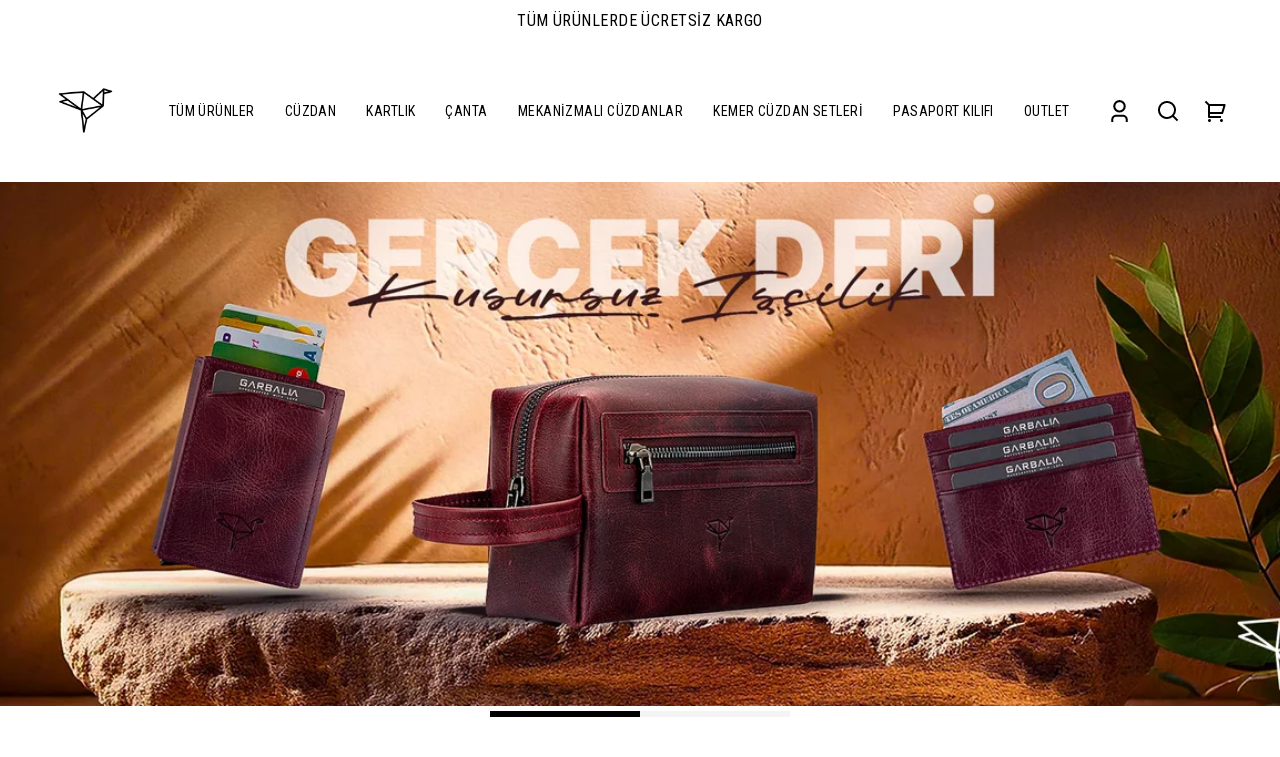

--- FILE ---
content_type: text/css; charset=utf-8
request_url: https://cdn.myikas.com/sf/v1/59aeccf0-2757-47ca-b9c0-77163532141f/5768a130-f7e7-4be5-8237-95618bb3def0/1749563172335/_next/static/css/a0a99a141f8f7677.css
body_size: 14129
content:
.button_button__SRc2Y{letter-spacing:.2em;font-size:16px;display:inline-block;padding:11px 20px;margin:0;width:auto;min-width:90px;line-height:1.42;text-decoration:none;text-align:center;vertical-align:middle;white-space:normal;cursor:pointer;border:2px solid transparent;-webkit-user-select:none;-moz-user-select:none;-ms-user-select:none;user-select:none;-webkit-appearance:none;-moz-appearance:none;border-radius:0;color:#fff;background:#000;transition:background .15s ease}@media(min-width:768px){.button_button__SRc2Y{padding:14px 22px}}.button_button__SRc2Y.button_outline__1DLTp{color:#000;background:transparent;border:2px solid #000}.button_button__SRc2Y.button_light__rQulI{color:#000;background:#fff}.button_button__SRc2Y.button_light__rQulI.button_outline__1DLTp{color:#fff;background:transparent;border:2px solid #fff}.button_button__SRc2Y.button_wide__9KAuE{width:100%}.button_button__SRc2Y.button_rounded__Aad7d{border-radius:35px}.button_button__SRc2Y.button_disabled__GMmnI{pointer-events:none;cursor:default;color:#717171!important;background-color:#f6f6f6!important;transition:none}.thumb-menu_headerSlideNav__Ogvuw{display:block;visibility:hidden;overflow-x:hidden;overflow-y:hidden;z-index:18;position:fixed;left:20px;right:20px;bottom:53px;bottom:calc(53px + env(safe-area-inset-bottom)*1.18);max-height:calc(100vh - 108px);max-width:100%}@media(min-width:768px){.thumb-menu_headerSlideNav__Ogvuw{max-width:350px;left:40px;bottom:74px;bottom:calc(74px + env(safe-area-inset-bottom)*1.18);max-height:calc(100vh - 148px)}}.thumb-menu_headerSlideNav__Ogvuw.thumb-menu_isActive__4aHYB{visibility:visible}.thumb-menu_headerSlideNav__Ogvuw.thumb-menu_isActive__4aHYB .thumb-menu_slideNavWrapper__1gh47{transform:translateY(0);transition:all .2s cubic-bezier(.29,.63,.44,1)}.thumb-menu_headerSlideNav__Ogvuw.thumb-menu_isPassive__n6o20{visibility:hidden;transition:visibility 0s .2s}@media(min-width:768px){.thumb-menu_headerSlideNav__Ogvuw.thumb-menu_center__t0YSe{left:50%!important;transform:translate(-50%)!important;max-width:500px!important}}.thumb-menu_headerSlideNav__Ogvuw .thumb-menu_slideNavWrapper__1gh47{border:2px solid transparent;transform:translateY(100%);transition:transform .2s linear;color:#fff;background-color:#000;padding-bottom:40px;height:100%}.thumb-menu_headerSlideNav__Ogvuw .thumb-menu_slideNavWrapper__1gh47.thumb-menu_outline__Bmj8Y{color:#000;background:transparent;border:2px solid #000;border-bottom:0}.thumb-menu_headerSlideNav__Ogvuw .thumb-menu_slideNavWrapper__1gh47.thumb-menu_light__Z3bb_{color:#000;background:#fff}.thumb-menu_headerSlideNav__Ogvuw .thumb-menu_slideNavWrapper__1gh47.thumb-menu_light__Z3bb_.thumb-menu_outline__Bmj8Y{color:#fff;background:transparent;border:2px solid #fff}.thumb-menu_headerSlideNav__Ogvuw .thumb-menu_slideNavWrapper__1gh47.thumb-menu_rounded__r92oR{border-top-right-radius:35px;border-top-left-radius:35px}.thumb-menu_headerSlideNav__Ogvuw .thumb-menu_slideNavWrapper__1gh47 .thumb-menu_slideNav__F3ugp{display:block;transform:translateZ(0);transition:all .45s cubic-bezier(.29,.63,.44,1);margin:0;padding:15px 0 0;font-size:24px}.thumb-menu_headerSlideNav__Ogvuw .thumb-menu_slideNavWrapper__1gh47 .thumb-menu_slideNav__F3ugp.thumb-menu_menuNavIsOpen__0eVnm{transform:translate3d(-100%,0,0)}.thumb-menu_headerSlideNav__Ogvuw .thumb-menu_slideNavWrapper__1gh47 .thumb-menu_slideNav__F3ugp.thumb-menu_submenuNavIsOpen__xinlo{transform:translate3d(-200%,0,0)!important}.thumb-menu_headerSlideNav__Ogvuw .thumb-menu_slideNavWrapper__1gh47 .thumb-menu_slideNav__F3ugp .thumb-menu_menuTopContainer__SOGEG{overflow:hidden;overflow-y:auto;max-height:calc(100vh - 250px)}.thumb-menu_headerSlideNav__Ogvuw .thumb-menu_slideNavWrapper__1gh47 .thumb-menu_slideNav__F3ugp .thumb-menu_slideNavItem__KV6l_{display:flex;width:100%;margin:0}.thumb-menu_headerSlideNav__Ogvuw .thumb-menu_slideNavWrapper__1gh47 .thumb-menu_slideNav__F3ugp .thumb-menu_slideNavItem__KV6l_.thumb-menu_navItemHeader__sioOO{margin-bottom:20px}.thumb-menu_headerSlideNav__Ogvuw .thumb-menu_slideNavWrapper__1gh47 .thumb-menu_slideNav__F3ugp .thumb-menu_slideNavItem__KV6l_ .thumb-menu_slideNavBackIcon__DsjVi{display:block;width:55px;display:flex;align-items:center;justify-content:center;padding-left:8px;cursor:pointer}.thumb-menu_headerSlideNav__Ogvuw .thumb-menu_slideNavWrapper__1gh47 .thumb-menu_slideNav__F3ugp .thumb-menu_slideNavItem__KV6l_ .thumb-menu_slideNavLinkContainer__vRfFI{width:100%;position:relative}.thumb-menu_headerSlideNav__Ogvuw .thumb-menu_slideNavWrapper__1gh47 .thumb-menu_slideNav__F3ugp .thumb-menu_slideNavItem__KV6l_ .thumb-menu_slideNavIcon__oGWdt{display:block;width:64px;display:flex;align-items:center;justify-content:center;padding-right:8px;cursor:pointer}.thumb-menu_headerSlideNav__Ogvuw .thumb-menu_slideNavWrapper__1gh47 .thumb-menu_slideNav__F3ugp .thumb-menu_slideNavItem__KV6l_ .thumb-menu_slideNavLink__ssk8f{color:currentColor;cursor:pointer;display:block;width:100%;padding:8px;text-align:center;font-style:italic;line-height:1;letter-spacing:-.025em;font-weight:700;border:0;background-color:transparent;font-size:24px;position:relative;transition:opacity .5s ease}.thumb-menu_headerSlideNav__Ogvuw .thumb-menu_slideNavWrapper__1gh47 .thumb-menu_slideNav__F3ugp .thumb-menu_slideNavItem__KV6l_ .thumb-menu_slideNavLink__ssk8f.thumb-menu_sublinkHeader__N6Dz_{padding-right:63px}.thumb-menu_headerSlideNav__Ogvuw .thumb-menu_slideNavWrapper__1gh47 .thumb-menu_slideNav__F3ugp .thumb-menu_slideNavItem__KV6l_ .thumb-menu_slideNavLink__ssk8f.thumb-menu_hasSublink__JSpPt{padding-left:63px}.thumb-menu_headerSlideNav__Ogvuw .thumb-menu_slideNavWrapper__1gh47 .thumb-menu_slideNav__F3ugp .thumb-menu_slideNavItem__KV6l_ .thumb-menu_slideNavLink__ssk8f.thumb-menu_removeBoldFont__bfOEg{font-weight:400}.thumb-menu_headerSlideNav__Ogvuw .thumb-menu_slideNavWrapper__1gh47 .thumb-menu_slideNav__F3ugp .thumb-menu_slideNavItem__KV6l_ .thumb-menu_slideNavLink__ssk8f.thumb-menu_removeItalic__ZqBA3{font-style:normal}.thumb-menu_headerSlideNav__Ogvuw .thumb-menu_slideNavWrapper__1gh47 .thumb-menu_slideNav__F3ugp .thumb-menu_slideNavItem__KV6l_ .thumb-menu_slideNavDropdown__kaMgO{display:block;visibility:hidden;position:absolute;z-index:8;width:100%;top:0;right:-100%;padding:15px 0 0;margin:0;opacity:0;transition:all 1s ease .15s;border-top-right-radius:35px;border-top-left-radius:35px}.thumb-menu_headerSlideNav__Ogvuw .thumb-menu_slideNavWrapper__1gh47 .thumb-menu_slideNav__F3ugp .thumb-menu_slideNavItem__KV6l_ .thumb-menu_slideNavDropdown__kaMgO.thumb-menu_dcLink__jjUtF,.thumb-menu_headerSlideNav__Ogvuw .thumb-menu_slideNavWrapper__1gh47 .thumb-menu_slideNav__F3ugp .thumb-menu_slideNavItem__KV6l_ .thumb-menu_slideNavDropdown__kaMgO.thumb-menu_dcSublink__sW15v{display:block}.thumb-menu_headerSlideNav__Ogvuw .thumb-menu_slideNavWrapper__1gh47 .thumb-menu_slideNav__F3ugp .thumb-menu_slideNavItem__KV6l_ .thumb-menu_slideNavDropdown__kaMgO.thumb-menu_isActive__4aHYB{visibility:visible;opacity:1}.thumb-menu_headerThumbMenu__BfXXO{position:fixed;bottom:0;bottom:calc(env(safe-area-inset-bottom)*1.18);left:0;right:0;display:flex;margin:20px;z-index:20;transition:transform .25s}@media(min-width:768px){.thumb-menu_headerThumbMenu__BfXXO{display:none;margin:40px;max-width:350px}}.thumb-menu_headerThumbMenu__BfXXO .thumb-menu_thumbButton__5qEgY{width:100%;height:68px;display:flex;align-items:center;justify-content:center}.sticky-cart_container__kB0Ct{box-sizing:content-box;display:none;position:fixed;bottom:0;border-bottom:calc(1.18*env(safe-area-inset-bottom)) solid #fff;left:0;right:0;height:88px;z-index:20;box-shadow:0 0 4px 1px rgba(0,0,0,.2)}@media(min-width:768px){.sticky-cart_container__kB0Ct{height:108px}}.sticky-cart_container__kB0Ct.sticky-cart_isActive__DJ4AX{display:block;animation:sticky-cart_cart-rise-up__nyZl4 .35s forwards}.sticky-cart_container__kB0Ct .sticky-cart_inner__OJ3Ce{display:flex;align-items:center;justify-content:center;height:100%;background-color:#fff;color:#000;text-align:center}.sticky-cart_container__kB0Ct .sticky-cart_inner__OJ3Ce .sticky-cart_menu__18zon{background:none;border:none;cursor:pointer;display:inline-block;vertical-align:middle;text-decoration:none;white-space:nowrap;color:#000;height:25px;margin:15px 7px}@media(min-width:768px){.sticky-cart_container__kB0Ct .sticky-cart_inner__OJ3Ce .sticky-cart_menu__18zon{margin:15px}}.sticky-cart_container__kB0Ct .sticky-cart_inner__OJ3Ce .sticky-cart_stickyCartItem__fwpcC{display:inline-block;vertical-align:middle;margin:15px 7px}@media(min-width:768px){.sticky-cart_container__kB0Ct .sticky-cart_inner__OJ3Ce .sticky-cart_stickyCartItem__fwpcC{margin:15px}}.sticky-cart_container__kB0Ct .sticky-cart_inner__OJ3Ce .sticky-cart_stickyCartItem__fwpcC.sticky-cart_link__aqL_x{color:#000;border-bottom:2px solid #000;outline:none}.sticky-cart_container__kB0Ct .sticky-cart_inner__OJ3Ce .sticky-cart_stickyCartItem__fwpcC.sticky-cart_button__FNPYG{letter-spacing:.2em;text-transform:uppercase;font-size:16px;padding:15px}@media(min-width:768px){.sticky-cart_container__kB0Ct .sticky-cart_inner__OJ3Ce .sticky-cart_stickyCartItem__fwpcC.sticky-cart_button__FNPYG{padding:15px 30px}}@keyframes sticky-cart_cart-rise-up__nyZl4{0%{transform:translateY(120%)}to{transform:translateY(0)}}.modal_container__wP7XK{position:fixed;top:0;bottom:0;left:0;right:0;background-color:hsla(0,0%,100%,.5);z-index:124;visibility:hidden}.modal_container__wP7XK.modal_visible__MhVpd{visibility:visible}.modal_extraBlur__e2BMp{position:fixed;top:0;bottom:0;left:0;right:0;background-color:hsla(0,0%,100%,.9);z-index:124;visibility:hidden}.modal_extraBlur__e2BMp.modal_visible__MhVpd{visibility:visible}.modal_wrapper__HexaE{height:100vh;width:100%;display:flex;align-items:center;justify-content:center}.modal_modal__RnXRl{padding:20px;width:90%;background-color:#fff;box-shadow:0 20px 75px rgba(0,0,0,.23)}@media(min-width:768px){.modal_modal__RnXRl{padding:40px;width:450px}}.modal_modalHeader__8pISh{display:flex;justify-content:flex-end}.modal_closeButton__j66Of{height:30px;width:30px;display:flex;align-items:center;justify-content:center;cursor:pointer}.modal_button__E1r56{width:100%}.modal_bottomLinks__jKU1f{display:flex;justify-content:space-between}.modal_bottomLinks__jKU1f p{display:inline-block;cursor:pointer}.modal_localeFlagContainer__GCn6w{display:flex;justify-content:center}.modal_localeFlagContainer__GCn6w .modal_localeModalFlag__D4xIc{width:65px;height:65px}.modal_localeModalCountry__Wb0gw{display:flex;justify-content:center;font-weight:700;margin-bottom:12px}.modal_description__PQNQT{font-size:14px;display:flex;justify-content:center;cursor:pointer}.modal_underline__kvxhg{text-decoration:underline}.modal_button__E1r56{margin-top:12px;margin-bottom:6px}.modal_flex__wfG6C{display:flex}.modal_selectInput__ynrYe{margin-right:24px;outline:none}.modal_placeholderCountryName__G0cEa{width:200px;height:12px;background:#f6f7f8;background-image:linear-gradient(90deg,#f6f7f8 0,#edeef1 20%,#f6f7f8 40%,#f6f7f8);background-repeat:no-repeat;background-size:800px 104px;-webkit-animation-duration:1s;-webkit-animation-fill-mode:forwards;-webkit-animation-iteration-count:infinite;-webkit-animation-name:modal_placeholderShimmer__gntY1;-webkit-animation-timing-function:linear;margin-bottom:12px}.modal_placeholderCountryNameMain__kzIjC{display:flex;align-items:center;justify-content:center}.modal_placeHolderFlag__CBjAF{width:65px;height:65px;background:#f6f7f8;background-image:linear-gradient(90deg,#f6f7f8 0,#edeef1 20%,#f6f7f8 40%,#f6f7f8);background-repeat:no-repeat;background-size:800px 104px;margin-bottom:12px;-webkit-animation-duration:1s;-webkit-animation-fill-mode:forwards;-webkit-animation-iteration-count:infinite;-webkit-animation-name:modal_placeholderShimmer__gntY1;-webkit-animation-timing-function:linear}@keyframes modal_placeholderShimmer__gntY1{0%{background-position:-468px 0}to{background-position:468px 0}}.locale_container__HDVIL{background:#000;display:none}.locale_container__HDVIL.locale_isShowing__3e_Vf{display:block}.locale_container__HDVIL .locale_wrapper__TU3bj{max-width:1300px;margin:0 auto;padding:0 30px}@media(min-width:768px){.locale_container__HDVIL .locale_wrapper__TU3bj{padding:0 40px}}.locale_container__HDVIL .locale_main__Siggj{display:flex;align-items:center;justify-content:center;padding:1rem 0;flex-direction:column}@media(min-width:768px){.locale_container__HDVIL .locale_main__Siggj{flex-direction:row}}.locale_container__HDVIL .locale_description__6kDOF{width:85%;margin-right:30px;color:#fff;font-size:1rem}@media(min-width:768px){.locale_container__HDVIL .locale_description__6kDOF{width:40%}}.locale_container__HDVIL .locale_selectMain__gv5Ms{display:flex;margin-left:0;margin-top:1rem}@media(min-width:768px){.locale_container__HDVIL .locale_selectMain__gv5Ms{margin-left:1rem;margin-top:0}}.locale_container__HDVIL .locale_selectMain__gv5Ms .locale_selectInput__9Ldjj{background-color:#242424;border:1px solid #242424;border-radius:35px;width:200px;color:#fff;padding-left:5px;outline:none;font-size:14px}.locale_container__HDVIL .locale_selectMain__gv5Ms .locale_button__c8YvH{padding:.5rem 1rem;margin-left:1rem;font-size:14px}.locale_container__HDVIL .locale_closeButton__u0lwR{position:absolute;top:1rem;right:1rem;height:27px;width:27px}@media(min-width:768px){.locale_container__HDVIL .locale_closeButton__u0lwR{position:relative;margin-left:2rem;cursor:pointer;top:auto;right:auto}}.cookies_container__wjMpZ{display:flex;flex-direction:column;position:fixed;z-index:24;background-color:#000!important;padding:20px;left:0;top:0;right:0}@media(min-width:768px){.cookies_container__wjMpZ{left:auto;top:auto;width:300px;padding:15px;bottom:30px;right:30px;box-shadow:0 2px 16px rgba(0,0,0,.12);opacity:.85;border-radius:0;font-size:14px}}.cookies_container__wjMpZ .cookies_text__Gt1nF{color:#fff}.cookies_container__wjMpZ .cookies_closeIconText__IkdAg{color:#fff;margin-top:30px}.cookies_container__wjMpZ .cookies_cookieAccept__f_AYx{display:inline-block;color:#fff;margin-top:10px;font-weight:700}.cookies_container__wjMpZ .cookies_cookieAccept__f_AYx span{cursor:pointer}.cookies_bottomContainer__ZsSzA{display:flex;flex-direction:column;position:fixed;z-index:24;background-color:#000!important;padding:20px;color:#fff;left:0;bottom:0;right:0}@media(min-width:768px){.cookies_bottomContainer__ZsSzA{left:auto;top:auto;width:300px;padding:15px;bottom:30px;right:30px;box-shadow:0 2px 16px rgba(0,0,0,.12);opacity:.85;border-radius:0;font-size:14px}}.cookies_close__Ptp2_{position:absolute;right:10px}.text-input_container__zzC_b{margin-bottom:30px}.text-input_container__zzC_b .text-input_labelContainer__sx7P6{display:flex;justify-content:space-between}.text-input_container__zzC_b .text-input_labelContainer__sx7P6 .text-input_label___PdI5{display:inline-block;margin-bottom:10px}.text-input_container__zzC_b .text-input_input__sH9p6{display:block;width:100%;outline:none}.text-input_container__zzC_b .text-input_input__sH9p6.text-input_error__L62Ij{border-color:#d02e2e;background-color:#fff6f6;color:#d02e2e}.text-input_container__zzC_b .text-input_borderInput__bCucb{display:block;width:100%;outline:none;border:1px solid #111;padding:8px}.text-input_container__zzC_b .text-input_borderInput__bCucb.text-input_error__L62Ij{border-color:#d02e2e;background-color:#fff6f6;color:#d02e2e}.text-input_container__zzC_b .text-input_errorMessage__KINLa{color:#d02e2e;text-align:left}.alert_container__max5c{padding:6px 18px;margin-bottom:20px;border:2px solid transparent;text-align:left}.alert_container__max5c.alert_error__jMDd4{color:var(--colorDanger);background-color:#fff6f6;border-color:var(--colorDanger)}.alert_container__max5c.alert_success___i8xe{color:var(--colorSuccess);background-color:#e3fff2;border-color:var(--colorSuccess)}.title_container__kwEFx{font-weight:400}.title_container__kwEFx.title_bold__3NSwu,.title_container__kwEFx.title_mobileBold__1TYgn{font-weight:700}.title_container__kwEFx.title_regular__BixRt{font-weight:400}.title_container__kwEFx.title_italic__sL8k9{font-style:italic}.title_container__kwEFx.title_normal__Zuc2c{font-style:normal}.section-header_container__LuxLA{margin-bottom:40px;text-align:center}@media(min-width:768px){.section-header_container__LuxLA{margin-bottom:60px}}.section-header_container__LuxLA .section-header_title__jOkxj{font-size:calc(var(--typeHeaderSize)*1*.85);font-family:var(--typeHeaderPrimary),var(--typeHeaderFallback);letter-spacing:var(--typeHeaderSpacing);line-height:var(--typeHeaderLineHeight);word-break:break-word;animation-name:section-header_header-title-animation__H_c_v;animation-duration:.4s}@media(min-width:768px){.section-header_container__LuxLA .section-header_title__jOkxj{font-size:calc(var(--typeHeaderSize)*1)}}.section-header_container__LuxLA .section-header_description__gUs8F{font-size:18.666px;max-width:700px;margin:10px auto 0}@media(min-width:768px){.section-header_container__LuxLA .section-header_description__gUs8F{font-size:21.96px}}@keyframes section-header_header-title-animation__H_c_v{0%{opacity:0;transform:translate3d(0,15px,0);transition:opacity .6s cubic-bezier(.04,0,.2,1),transform .6s cubic-bezier(.04,0,.2,1)}to{opacity:1;transform:translateZ(0)}}.social-button_container__fK1Zm{width:100%;padding:10px 8px;display:flex;align-items:center;background:none;box-shadow:none;cursor:pointer;border:1px solid #f1f5f9;color:#4b5563;font-size:17px}.social-button_container__fK1Zm:hover{outline:2px solid #000}.social-button_icon__9Z74Z{display:flex;justify-content:center;align-items:center;margin-left:8px}.social-button_buttonText__N_dOG{flex:1 1}.login-modal_container__skQpu{position:fixed;top:0;bottom:0;left:0;right:0;background-color:hsla(0,0%,100%,.5);z-index:124;visibility:hidden}.login-modal_container__skQpu.login-modal_visible__h4ktU{visibility:visible}.login-modal_container__skQpu .login-modal_wrapper__VS3ds{height:100vh;width:100%;display:flex;align-items:center;justify-content:center}.login-modal_container__skQpu .login-modal_wrapper__VS3ds .login-modal_modal__V4q__{padding:20px;width:90%;background-color:#fff;box-shadow:0 20px 75px rgba(0,0,0,.23)}@media(min-width:768px){.login-modal_container__skQpu .login-modal_wrapper__VS3ds .login-modal_modal__V4q__{padding:40px;width:450px}}.login-modal_container__skQpu .login-modal_wrapper__VS3ds .login-modal_modal__V4q__ .login-modal_modalHeader__M2WCV{display:flex;justify-content:flex-end}.login-modal_container__skQpu .login-modal_wrapper__VS3ds .login-modal_modal__V4q__ .login-modal_modalHeader__M2WCV .login-modal_closeButton__aPxFu{height:30px;width:30px;display:flex;align-items:center;justify-content:center;cursor:pointer}.login-modal_container__skQpu .login-modal_wrapper__VS3ds .login-modal_modal__V4q__ .login-modal_button__PjJoE{width:100%;margin-bottom:20px}.login-modal_container__skQpu .login-modal_wrapper__VS3ds .login-modal_modal__V4q__ .login-modal_bottomLinks__TQHuD{display:flex;justify-content:space-between}.login-modal_container__skQpu .login-modal_wrapper__VS3ds .login-modal_modal__V4q__ .login-modal_bottomLinks__TQHuD p{display:inline-block;cursor:pointer}.login-modal_container__skQpu .login-modal_socialRegisterContainer__WJ56t{margin-bottom:30px}.login-modal_container__skQpu .login-modal_socialIcons__GRNBT{display:flex;flex-direction:column;gap:5px}.login-modal_container__skQpu .login-modal_orText__grBWp{text-align:center;margin-bottom:20px;font-weight:700}.bundle-product_bundle-product__2oJwu{--border-color:#e3e3e3;--gray-color:#3f3f46;margin-top:.5rem;padding-left:3rem;border-bottom:1px solid var(--border-color,#e3e3e3)}.bundle-product_bundle-product__edit-button__WRtUD{font-size:.9rem;border:none;background-color:transparent;outline:none;cursor:pointer;text-decoration:underline;padding-inline:.5rem}.bundle-product_bundle-product__items__ds8_H{display:flex;flex-direction:column;gap:.25rem;border-left:1px solid var(--border-color,#e3e3e3);padding-left:.5rem}.bundle-product_bundle-product__item__tGD7S{display:flex;align-items:center;gap:.25rem;font-size:.8rem}.bundle-product_bundle-product__item__image-holder__A3kRn{flex-shrink:0;position:relative;width:2.5rem;height:2.5rem}.bundle-product_bundle-product__item-quantity__uKy0X{flex-shrink:0;color:var(--gray-color,#3f3f46)}.bundle-product_bundle-product__item-name__ou_ay{color:#000}.bundle-product_bundle-product__item-name__ou_ay>span{margin-left:.25rem;color:var(--gray-color,#3f3f46);font-weight:600}.cart-item_container__V4LDi{width:100%;margin-bottom:24px;display:flex;flex-direction:column}.cart-item_container__V4LDi .cart-item_inner__CT7S1{width:75%;display:flex}@media(min-width:768px){.cart-item_container__V4LDi .cart-item_inner__CT7S1{width:100%}}.cart-item_container__V4LDi .cart-item_inner__CT7S1 .cart-item_image___3S9n{position:relative;height:75px;width:75px;flex:0 0 75px;cursor:pointer}@media(min-width:768px){.cart-item_container__V4LDi .cart-item_inner__CT7S1 .cart-item_image___3S9n{height:115px;width:115px;flex:0 0 115px}}.cart-item_container__V4LDi .cart-item_inner__CT7S1 .cart-item_content___z7fJ{padding-left:20px;display:flex;flex-direction:column}.cart-item_container__V4LDi .cart-item_inner__CT7S1 .cart-item_content___z7fJ .cart-item_productName__iybRN{font-size:16px;cursor:pointer}@media(min-width:768px){.cart-item_container__V4LDi .cart-item_inner__CT7S1 .cart-item_content___z7fJ .cart-item_productName__iybRN{font-size:16px}}.cart-item_container__V4LDi .cart-item_inner__CT7S1 .cart-item_content___z7fJ .cart-item_subtitle__x5dlL{font-size:14px}.cart-item_container__V4LDi .cart-item_inner__CT7S1 .cart-item_content___z7fJ .cart-item_subtitle__x5dlL .cart-item_option__d8P68{word-wrap:break-word;max-width:200px}@media screen and (max-width:720px){.cart-item_container__V4LDi .cart-item_inner__CT7S1 .cart-item_content___z7fJ .cart-item_subtitle__x5dlL .cart-item_option__d8P68{max-width:260px}}.cart-item_container__V4LDi .cart-item_inner__CT7S1 .cart-item_content___z7fJ .cart-item_price__Fk44H{display:flex;gap:.5rem;font-size:15px}.cart-item_container__V4LDi .cart-item_inner__CT7S1 .cart-item_content___z7fJ .cart-item_unitPrice__1lN3S{font-size:12px;color:dimgray}.cart-item_container__V4LDi .cart-item_inner__CT7S1 .cart-item_content___z7fJ .cart-item_removeItem__4dGLO{font-size:13.6px;display:inline-block;cursor:pointer;color:#d02e2e}@media(min-width:768px){.cart-item_container__V4LDi .cart-item_inner__CT7S1 .cart-item_content___z7fJ .cart-item_removeItem__4dGLO{font-size:14px}}.cart-item_colorPickerLabel__K_evm{display:flex;align-items:center}.cart-item_colorPickerLabel__K_evm .cart-item_colorPickerBox__6m_wA{width:15px;height:15px;margin-left:10px}.cart-item_fileLabel___dw_3{text-decoration:underline;cursor:pointer}.drawer-cart_container__JvBed{position:absolute;top:0;bottom:0;left:0;right:0;z-index:21;display:none}.drawer-cart_container__JvBed.drawer-cart_isActive__Xczf2{display:flex}.drawer-cart_container__JvBed .drawer-cart_leftContainer__7DJzv{flex:1 1;background-color:rgba(0,0,0,.2)}.drawer-cart_container__JvBed .drawer-cart_drawer__Jp3Cb{box-sizing:content-box;display:none;position:fixed;top:0;border-bottom:calc(1.18*env(safe-area-inset-bottom)) solid #fff;right:0;bottom:0;width:100vw;flex:0 0 100vw;z-index:21;box-shadow:0 0 4px 1px rgba(0,0,0,.2);animation:drawer-cart_cart-rise-down__zIvVY .35s forwards}@media(min-width:768px){.drawer-cart_container__JvBed .drawer-cart_drawer__Jp3Cb{width:382px;flex:0 0 382px}}.drawer-cart_container__JvBed .drawer-cart_drawer__Jp3Cb.drawer-cart_isActive__Xczf2{display:block;animation:drawer-cart_cart-rise-up__q2jE8 .35s forwards}.drawer-cart_container__JvBed .drawer-cart_drawer__Jp3Cb .drawer-cart_inner__by2bg{display:flex;flex-direction:column;height:100%;background-color:#fff;color:#000}.drawer-cart_container__JvBed .drawer-cart_drawer__Jp3Cb .drawer-cart_inner__by2bg .drawer-cart_cartHeader__IZmY3{display:flex;justify-content:space-between;align-items:center;margin-bottom:10px;margin-top:20px;padding:0 24px;height:64px;flex:0 0 64px}.drawer-cart_container__JvBed .drawer-cart_drawer__Jp3Cb .drawer-cart_inner__by2bg .drawer-cart_cartHeader__IZmY3 .drawer-cart_title__iueAN{font-size:24px}.drawer-cart_container__JvBed .drawer-cart_drawer__Jp3Cb .drawer-cart_inner__by2bg .drawer-cart_menu__L0NTc{background:none;border:none;cursor:pointer;padding:0;color:#000}.drawer-cart_container__JvBed .drawer-cart_drawer__Jp3Cb .drawer-cart_inner__by2bg .drawer-cart_content__TqiW3{flex:1 1;overflow-y:auto;padding:10px 24px}.drawer-cart_container__JvBed .drawer-cart_drawer__Jp3Cb .drawer-cart_inner__by2bg .drawer-cart_actions__TtY_t{margin:10px 24px;display:flex;flex-direction:column;flex:0 0 auto}.drawer-cart_container__JvBed .drawer-cart_drawer__Jp3Cb .drawer-cart_inner__by2bg .drawer-cart_actions__TtY_t .drawer-cart_button__wh4y2{width:100%;margin-bottom:10px}.drawer-cart_container__JvBed .drawer-cart_freeShippingContainer__1BUIZ{display:flex;flex-direction:column;gap:12px;padding-inline:24px;margin-bottom:12px}.drawer-cart_container__JvBed .drawer-cart_freeShippingContainer__1BUIZ .drawer-cart_freeShippingText__DiTdG{font-size:var(--shipping-bar-info-font-size);color:var(--shipping-bar-info-text-color,#000)}.drawer-cart_container__JvBed .drawer-cart_freeShippingContainer__1BUIZ .drawer-cart_freeShippingText__DiTdG.drawer-cart_font-normal__MGwfi{font-weight:400}.drawer-cart_container__JvBed .drawer-cart_freeShippingContainer__1BUIZ .drawer-cart_freeShippingText__DiTdG.drawer-cart_font-light__ASqtI{font-weight:300}.drawer-cart_container__JvBed .drawer-cart_freeShippingContainer__1BUIZ .drawer-cart_freeShippingText__DiTdG.drawer-cart_font-medium__SKKxm{font-weight:500}.drawer-cart_container__JvBed .drawer-cart_freeShippingContainer__1BUIZ .drawer-cart_freeShippingText__DiTdG.drawer-cart_font-bold__Lxosc{font-weight:700}.drawer-cart_container__JvBed .drawer-cart_freeShippingContainer__1BUIZ .drawer-cart_freeShippingProgressBar__jsaVO{width:100%;height:var(--shipping-bar-height,12px);border-radius:var(--shipping-bar-border-radius,20px);position:relative;border:1px solid var(--shipping-bar-border-background-color,#000);overflow:hidden;background-color:var(--shipping-bar-background-color,#fff)}.drawer-cart_container__JvBed .drawer-cart_freeShippingContainer__1BUIZ .drawer-cart_freeShippingProgressBar__jsaVO>div{height:100%;background-color:var(--shipping-progress-bar-background-color,#000);transition:width .5s ease-in-out}@keyframes drawer-cart_cart-rise-up__q2jE8{0%{transform:translateX(120%)}to{transform:translateX(0)}}@keyframes drawer-cart_cart-rise-down__zIvVY{0%{transform:translateX(0)}to{transform:translateX(120%)}}.drawer-menu_container__S4MUI{position:absolute;top:0;bottom:0;left:0;right:0;z-index:21;display:none}.drawer-menu_container__S4MUI.drawer-menu_isActive__fpXUn{display:flex}.drawer-menu_container__S4MUI .drawer-menu_leftContainer__06Htw{flex:1 1;background-color:rgba(0,0,0,.2)}.drawer-menu_container__S4MUI .drawer-menu_drawer__nMJxD{box-sizing:content-box;display:none;position:fixed;top:0;border-bottom:calc(1.18*env(safe-area-inset-bottom)) solid #fff;left:0;bottom:0;width:calc(100vw - 100px);flex:0 0 100vw;z-index:21;box-shadow:0 0 4px 1px rgba(0,0,0,.2);animation:drawer-menu_cart-rise-down__Pc_u0 .35s forwards}@media(min-width:768px){.drawer-menu_container__S4MUI .drawer-menu_drawer__nMJxD{width:382px;flex:0 0 382px}}.drawer-menu_container__S4MUI .drawer-menu_drawer__nMJxD.drawer-menu_isActive__fpXUn{display:block;animation:drawer-menu_cart-rise-up__Z1_GD .35s forwards}.drawer-menu_container__S4MUI .drawer-menu_drawer__nMJxD .drawer-menu_inner__KzGXc{display:flex;flex-direction:column;height:100%;background-color:#fff;color:#000}.drawer-menu_container__S4MUI .drawer-menu_drawer__nMJxD .drawer-menu_inner__KzGXc .drawer-menu_closeButton__RWl80{background:#fff;height:50px;width:50px;display:flex;align-items:center;justify-content:center;position:absolute;right:-75px;top:25px;cursor:pointer;color:#000}.drawer-menu_container__S4MUI .drawer-menu_drawer__nMJxD .drawer-menu_inner__KzGXc .drawer-menu_slideNavWrapper__d12f2{padding-left:24px;padding-right:4px;margin-top:20px;margin-bottom:20px;height:100%;flex:1 1;scroll-behavior:smooth;overflow:hidden}.drawer-menu_container__S4MUI .drawer-menu_drawer__nMJxD .drawer-menu_inner__KzGXc .drawer-menu_slideNavWrapper__d12f2.drawer-menu_isOverflow__uUqYE{overflow-y:auto}.drawer-menu_container__S4MUI .drawer-menu_drawer__nMJxD .drawer-menu_inner__KzGXc .drawer-menu_slideNavWrapper__d12f2 .drawer-menu_slideNav__D7SJZ{display:block;transform:translateZ(0);transition:all .45s cubic-bezier(.29,.63,.44,1);margin:0;padding:15px 0 0;font-size:24px}.drawer-menu_container__S4MUI .drawer-menu_drawer__nMJxD .drawer-menu_inner__KzGXc .drawer-menu_slideNavWrapper__d12f2 .drawer-menu_slideNav__D7SJZ.drawer-menu_menuNavIsOpen__O5u6v{transform:translate3d(-100%,0,0)}.drawer-menu_container__S4MUI .drawer-menu_drawer__nMJxD .drawer-menu_inner__KzGXc .drawer-menu_slideNavWrapper__d12f2 .drawer-menu_slideNav__D7SJZ.drawer-menu_submenuNavIsOpen__QELAS{transform:translate3d(-200%,0,0)!important}.drawer-menu_container__S4MUI .drawer-menu_drawer__nMJxD .drawer-menu_inner__KzGXc .drawer-menu_slideNavWrapper__d12f2 .drawer-menu_slideNav__D7SJZ .drawer-menu_menuTopContainer__jikHw{overflow:hidden}.drawer-menu_container__S4MUI .drawer-menu_drawer__nMJxD .drawer-menu_inner__KzGXc .drawer-menu_slideNavWrapper__d12f2 .drawer-menu_slideNav__D7SJZ .drawer-menu_slideNavItem__wmv7v{display:flex;width:100%;margin:0}.drawer-menu_container__S4MUI .drawer-menu_drawer__nMJxD .drawer-menu_inner__KzGXc .drawer-menu_slideNavWrapper__d12f2 .drawer-menu_slideNav__D7SJZ .drawer-menu_slideNavItem__wmv7v.drawer-menu_navItemHeader__pOUid{margin-bottom:20px}.drawer-menu_container__S4MUI .drawer-menu_drawer__nMJxD .drawer-menu_inner__KzGXc .drawer-menu_slideNavWrapper__d12f2 .drawer-menu_slideNav__D7SJZ .drawer-menu_slideNavItem__wmv7v .drawer-menu_slideNavBackIcon__w6N5P{display:block;width:55px;display:flex;align-items:center;justify-content:center;cursor:pointer}.drawer-menu_container__S4MUI .drawer-menu_drawer__nMJxD .drawer-menu_inner__KzGXc .drawer-menu_slideNavWrapper__d12f2 .drawer-menu_slideNav__D7SJZ .drawer-menu_slideNavItem__wmv7v .drawer-menu_slideNavLinkContainer__6evwn{width:100%;position:relative}.drawer-menu_container__S4MUI .drawer-menu_drawer__nMJxD .drawer-menu_inner__KzGXc .drawer-menu_slideNavWrapper__d12f2 .drawer-menu_slideNav__D7SJZ .drawer-menu_slideNavItem__wmv7v .drawer-menu_slideNavIcon__S_lKc{display:block;width:64px;display:flex;align-items:center;justify-content:center;padding-right:8px;cursor:pointer}.drawer-menu_container__S4MUI .drawer-menu_drawer__nMJxD .drawer-menu_inner__KzGXc .drawer-menu_slideNavWrapper__d12f2 .drawer-menu_slideNav__D7SJZ .drawer-menu_slideNavItem__wmv7v .drawer-menu_slideNavLink__U_B9_{color:currentColor;cursor:pointer;display:block;width:100%;padding:8px;text-align:left;font-style:italic;line-height:1;letter-spacing:-.025em;font-weight:700;border:0;background-color:transparent;font-size:24px;position:relative;transition:opacity .5s ease}.drawer-menu_container__S4MUI .drawer-menu_drawer__nMJxD .drawer-menu_inner__KzGXc .drawer-menu_slideNavWrapper__d12f2 .drawer-menu_slideNav__D7SJZ .drawer-menu_slideNavItem__wmv7v .drawer-menu_slideNavLink__U_B9_.drawer-menu_sublinkHeader__HQGIN{padding-right:63px}.drawer-menu_container__S4MUI .drawer-menu_drawer__nMJxD .drawer-menu_inner__KzGXc .drawer-menu_slideNavWrapper__d12f2 .drawer-menu_slideNav__D7SJZ .drawer-menu_slideNavItem__wmv7v .drawer-menu_slideNavLink__U_B9_.drawer-menu_removeBoldFont__VFsYZ{font-weight:400}.drawer-menu_container__S4MUI .drawer-menu_drawer__nMJxD .drawer-menu_inner__KzGXc .drawer-menu_slideNavWrapper__d12f2 .drawer-menu_slideNav__D7SJZ .drawer-menu_slideNavItem__wmv7v .drawer-menu_slideNavLink__U_B9_.drawer-menu_removeItalic__lhIMs{font-style:normal}.drawer-menu_container__S4MUI .drawer-menu_drawer__nMJxD .drawer-menu_inner__KzGXc .drawer-menu_slideNavWrapper__d12f2 .drawer-menu_slideNav__D7SJZ .drawer-menu_slideNavItem__wmv7v .drawer-menu_slideNavDropdown__2dnco{display:block;visibility:hidden;position:absolute;z-index:8;width:100%;top:0;right:-100%;padding:15px 0 0;margin:0;opacity:0;transition:all 1s ease .15s;border-top-right-radius:35px;border-top-left-radius:35px}.drawer-menu_container__S4MUI .drawer-menu_drawer__nMJxD .drawer-menu_inner__KzGXc .drawer-menu_slideNavWrapper__d12f2 .drawer-menu_slideNav__D7SJZ .drawer-menu_slideNavItem__wmv7v .drawer-menu_slideNavDropdown__2dnco.drawer-menu_dcLink__YyhU0,.drawer-menu_container__S4MUI .drawer-menu_drawer__nMJxD .drawer-menu_inner__KzGXc .drawer-menu_slideNavWrapper__d12f2 .drawer-menu_slideNav__D7SJZ .drawer-menu_slideNavItem__wmv7v .drawer-menu_slideNavDropdown__2dnco.drawer-menu_dcSublink__v4qr9{display:block}.drawer-menu_container__S4MUI .drawer-menu_drawer__nMJxD .drawer-menu_inner__KzGXc .drawer-menu_slideNavWrapper__d12f2 .drawer-menu_slideNav__D7SJZ .drawer-menu_slideNavItem__wmv7v .drawer-menu_slideNavDropdown__2dnco.drawer-menu_isActive__fpXUn{visibility:visible;opacity:1}.drawer-menu_container__S4MUI .drawer-menu_drawer__nMJxD .drawer-menu_inner__KzGXc .drawer-menu_bottomNavWrapper__DLelD{border-top:2px solid #ccc;padding:24px}.drawer-menu_container__S4MUI .drawer-menu_drawer__nMJxD .drawer-menu_inner__KzGXc .drawer-menu_bottomNavWrapper__DLelD .drawer-menu_slideNavItem__wmv7v{display:flex;width:100%;margin:0}.drawer-menu_container__S4MUI .drawer-menu_drawer__nMJxD .drawer-menu_inner__KzGXc .drawer-menu_bottomNavWrapper__DLelD .drawer-menu_slideNavItem__wmv7v .drawer-menu_slideNavLink__U_B9_{color:currentColor;cursor:pointer;display:block;width:100%;padding:8px;text-align:left;font-style:italic;line-height:1;letter-spacing:-.025em;font-weight:700;border:0;background-color:transparent;font-size:24px;position:relative;transition:opacity .5s ease}@keyframes drawer-menu_cart-rise-up__Z1_GD{0%{transform:translateX(-120%)}to{transform:translateX(0)}}@keyframes drawer-menu_cart-rise-down__Pc_u0{0%{transform:translateX(0)}to{transform:translateX(-120%)}}.custom-slider_container__a_8Y_{position:relative;width:100%}.custom-slider_container__a_8Y_ .custom-slider_slider__CqA7J{display:flex;flex-flow:row nowrap;overflow:auto;-ms-scroll-snap-type:x mandatory;scroll-snap-type:x mandatory;position:relative;width:100%;margin:0 auto;gap:var(--slider-gap)}.custom-slider_container__a_8Y_ .custom-slider_slider__CqA7J::-webkit-scrollbar{display:none}.custom-slider_container__a_8Y_ .custom-slider_slider__CqA7J.custom-slider_vertical__nab7S{-ms-scroll-snap-type:y mandatory;scroll-snap-type:y mandatory;flex-direction:column}.custom-slider_container__a_8Y_ .custom-slider_slider__CqA7J.custom-slider_vertical__nab7S>div{flex:1 1 auto}.custom-slider_container__a_8Y_ .custom-slider_slider__CqA7J.custom-slider_column1__PzAr0>div{flex:0 0 100%}.custom-slider_container__a_8Y_ .custom-slider_slider__CqA7J.custom-slider_column2__KDjek>div{flex:0 0 50%}.custom-slider_container__a_8Y_ .custom-slider_slider__CqA7J.custom-slider_column3__C9JjN>div{flex:0 0 33.3333%}.custom-slider_container__a_8Y_ .custom-slider_slider__CqA7J.custom-slider_column4__Gmg9N>div{flex:0 0 25%}.custom-slider_container__a_8Y_ .custom-slider_slider__CqA7J.custom-slider_column5__D5q2U>div{flex:0 0 20%}.custom-slider_container__a_8Y_ .custom-slider_slider__CqA7J.custom-slider_column6__5_A3A>div{flex:0 0 16.666%}.custom-slider_container__a_8Y_ .custom-slider_slider__CqA7J.custom-slider_hasSpace__9bu8p{gap:10px}@media(min-width:768px){.custom-slider_container__a_8Y_ .custom-slider_slider__CqA7J.custom-slider_hasSpace__9bu8p{gap:20px}}.custom-slider_container__a_8Y_ .custom-slider_slider__CqA7J.custom-slider_hasSpace__9bu8p.custom-slider_column1__PzAr0>div{flex:0 0 100%}.custom-slider_container__a_8Y_ .custom-slider_slider__CqA7J.custom-slider_hasSpace__9bu8p.custom-slider_column2__KDjek>div{flex-grow:0;flex-shrink:0;flex-basis:calc(50% - 5px)}@media(min-width:768px){.custom-slider_container__a_8Y_ .custom-slider_slider__CqA7J.custom-slider_hasSpace__9bu8p.custom-slider_column2__KDjek>div{flex-grow:0;flex-shrink:0;flex-basis:calc(50% - 10px)}}.custom-slider_container__a_8Y_ .custom-slider_slider__CqA7J.custom-slider_hasSpace__9bu8p.custom-slider_column3__C9JjN>div{flex-grow:0;flex-shrink:0;flex-basis:calc(33.3333% - 6.6666666667px)}@media(min-width:768px){.custom-slider_container__a_8Y_ .custom-slider_slider__CqA7J.custom-slider_hasSpace__9bu8p.custom-slider_column3__C9JjN>div{flex-grow:0;flex-shrink:0;flex-basis:calc(33.3333% - 13.3333333333px)}}.custom-slider_container__a_8Y_ .custom-slider_slider__CqA7J.custom-slider_hasSpace__9bu8p.custom-slider_column4__Gmg9N>div{flex-grow:0;flex-shrink:0;flex-basis:calc(25% - 7.5px)}@media(min-width:768px){.custom-slider_container__a_8Y_ .custom-slider_slider__CqA7J.custom-slider_hasSpace__9bu8p.custom-slider_column4__Gmg9N>div{flex-grow:0;flex-shrink:0;flex-basis:calc(25% - 15px)}}.custom-slider_container__a_8Y_ .custom-slider_slider__CqA7J.custom-slider_hasSpace__9bu8p.custom-slider_column5__D5q2U>div{flex-grow:0;flex-shrink:0;flex-basis:calc(20% - 8px)}@media(min-width:768px){.custom-slider_container__a_8Y_ .custom-slider_slider__CqA7J.custom-slider_hasSpace__9bu8p.custom-slider_column5__D5q2U>div{flex-grow:0;flex-shrink:0;flex-basis:calc(20% - 16px)}}.custom-slider_container__a_8Y_ .custom-slider_slider__CqA7J.custom-slider_hasSpace__9bu8p.custom-slider_column6__5_A3A>div{flex-grow:0;flex-shrink:0;flex-basis:calc(16.666% - 8.3333333333px)}@media(min-width:768px){.custom-slider_container__a_8Y_ .custom-slider_slider__CqA7J.custom-slider_hasSpace__9bu8p.custom-slider_column6__5_A3A>div{flex-grow:0;flex-shrink:0;flex-basis:calc(16.666% - 16.6666666667px)}}.custom-slider_container__a_8Y_ .custom-slider_slider__CqA7J.custom-slider_hasSpace__9bu8p.custom-slider_xx__XsbET.custom-slider_column1__PzAr0>div{flex-grow:0;flex-shrink:0;flex-basis:calc(100% - 10px)}.custom-slider_container__a_8Y_ .custom-slider_slider__CqA7J.custom-slider_hasSpace__9bu8p.custom-slider_xx__XsbET.custom-slider_column2__KDjek>div{flex-grow:0;flex-shrink:0;flex-basis:calc(50% - 5px)}@media(min-width:768px){.custom-slider_container__a_8Y_ .custom-slider_slider__CqA7J.custom-slider_hasSpace__9bu8p.custom-slider_xx__XsbET.custom-slider_column2__KDjek>div{flex-grow:0;flex-shrink:0;flex-basis:calc(50% - 10px)}}.custom-slider_container__a_8Y_ .custom-slider_slider__CqA7J.custom-slider_hasSpace__9bu8p.custom-slider_xx__XsbET.custom-slider_column3__C9JjN>div{flex-grow:0;flex-shrink:0;flex-basis:calc(33.3333% - 5px - 5.55555%)}@media(min-width:768px){.custom-slider_container__a_8Y_ .custom-slider_slider__CqA7J.custom-slider_hasSpace__9bu8p.custom-slider_xx__XsbET.custom-slider_column3__C9JjN>div{flex-grow:0;flex-shrink:0;flex-basis:calc(33.3333% - 10px - 5.55555%)}}.custom-slider_container__a_8Y_ .custom-slider_slider__CqA7J.custom-slider_hasSpace__9bu8p.custom-slider_xx__XsbET.custom-slider_column4__Gmg9N>div{flex-grow:0;flex-shrink:0;flex-basis:calc(25% - 7.5px)}@media(min-width:768px){.custom-slider_container__a_8Y_ .custom-slider_slider__CqA7J.custom-slider_hasSpace__9bu8p.custom-slider_xx__XsbET.custom-slider_column4__Gmg9N>div{flex-grow:0;flex-shrink:0;flex-basis:calc(25% - 15px)}}.custom-slider_container__a_8Y_ .custom-slider_slider__CqA7J.custom-slider_hasSpace__9bu8p.custom-slider_xx__XsbET.custom-slider_column5__D5q2U>div{flex-grow:0;flex-shrink:0;flex-basis:calc(20% - 8px)}@media(min-width:768px){.custom-slider_container__a_8Y_ .custom-slider_slider__CqA7J.custom-slider_hasSpace__9bu8p.custom-slider_xx__XsbET.custom-slider_column5__D5q2U>div{flex-grow:0;flex-shrink:0;flex-basis:calc(20% - 16px)}}.custom-slider_container__a_8Y_ .custom-slider_slider__CqA7J>div{scroll-snap-align:start}.custom-slider_container__a_8Y_ .custom-slider_dots__OSPkS{position:absolute;bottom:10px;list-style:none;display:block;text-align:center;margin:0;width:100%;bottom:-5px;padding:18px 100px 20px;background:radial-gradient(rgba(0,0,0,.2) 0,transparent 40%);z-index:1}.custom-slider_container__a_8Y_ .custom-slider_dots__OSPkS .custom-slider_dot__PuHz0{position:relative;display:inline-block;width:6px;height:6px;margin:0 5px;padding:0;cursor:pointer}.custom-slider_container__a_8Y_ .custom-slider_dots__OSPkS .custom-slider_dot__PuHz0.custom-slider_active__EZoHO:before{width:8px!important;height:8px!important;opacity:1!important;top:-1px!important}.custom-slider_container__a_8Y_ .custom-slider_dots__OSPkS .custom-slider_dot__PuHz0:before{position:absolute;top:0;left:0;content:"";width:6px;height:6px;border-radius:100%;font-size:6px;line-height:20px;text-align:center;color:#fff;opacity:.25;-webkit-font-smoothing:antialiased;-moz-osx-font-smoothing:grayscale;background-color:#fff;opacity:.5}.announcements_container__wrNaj{height:50px}@media(min-width:768px){.announcements_container__wrNaj{height:40px}}.announcements_container__wrNaj .announcements_slider__fLZWb{position:relative}.announcements_container__wrNaj .announcements_slider__fLZWb .announcements_item__JUMEe{height:50px;display:flex;align-items:center;justify-content:center}@media(min-width:768px){.announcements_container__wrNaj .announcements_slider__fLZWb .announcements_item__JUMEe{height:40px}}.announcements_container__wrNaj .announcements_slider__fLZWb .announcements_item__JUMEe .announcements_title__Luhlu{font-size:14px;text-align:center}@media(min-width:768px){.announcements_container__wrNaj .announcements_slider__fLZWb .announcements_item__JUMEe .announcements_title__Luhlu{font-size:16px}}.announcements_container__wrNaj .announcements_slider__fLZWb .announcements_item__JUMEe .announcements_link__myPFc{width:100%;height:100%;display:flex;align-items:center;justify-content:center}.language_container__9XWSw{padding:0 5px;cursor:pointer;position:absolute;right:85px;top:0;bottom:0;margin:auto;display:flex;align-items:center}@media(min-width:768px){.language_container__9XWSw{position:relative;right:auto;top:auto;bottom:auto;margin:0}}.language_container__9XWSw .language_inner__autUK{display:flex;justify-content:center;align-items:center;margin-top:-5px}@media(min-width:768px){.language_container__9XWSw .language_inner__autUK{margin-top:0}}.language_container__9XWSw .language_inner__autUK .language_languageName__6XKXA{display:none;font-size:14px;margin-left:5px}@media(min-width:768px){.language_container__9XWSw .language_inner__autUK .language_languageName__6XKXA{display:block}}.language_container__9XWSw .language_languageModal__0WIPe{position:absolute;background-color:#fff;padding:10px;right:0;top:70px}@media(min-width:768px){.language_container__9XWSw .language_languageModal__0WIPe{right:20px;top:60px}}.language_container__9XWSw .language_languageModal__0WIPe .language_header__NmZQj{display:flex;justify-content:space-between}.language_container__9XWSw .language_languageModal__0WIPe .language_header__NmZQj .language_title__KPbfb{font-size:14px}.language_container__9XWSw .language_languageModal__0WIPe .language_header__NmZQj .language_icon__6MmFD svg{height:16px;width:16px}.language_container__9XWSw .language_languageModal__0WIPe .language_select__vzAdp{width:200px;background-color:#f3f3f3;border:0;color:#3a3a3a;font-size:14px;outline:none}.search_container__8afCz{max-width:300px;margin:40px auto 0;display:flex}.search_container__8afCz.search_hideMargin__TB4l_{margin:0 auto}.search_container__8afCz .search_searchInput__p2R6j{flex:1 1 auto;color:currentColor;min-width:0;background-color:transparent;color:inherit;border:0;border-bottom:2px solid #000;max-width:100%;padding:8px 0;border-radius:0;outline:none}.search_container__8afCz .search_searchButton__XhfIe{flex:0 1 auto;padding:0}.search_container__8afCz .search_searchButton__XhfIe .search_button__RAxbl{display:flex;align-items:center;justify-content:center;border-radius:0 35px 35px 0}.search_borderSearchInput__HQTD7{flex:1 1 auto;border-radius:0;color:currentColor;min-width:0;background-color:transparent;color:inherit;border:0;border-bottom:2px solid #000;border-top:2px solid #000;border-left:2px solid #000;max-width:100%;border-radius:35px 0 0 35px;padding:8px 0 8px 10px;outline:none}.swatch-variant_variantItem__dQ68_{font-size:13.6px;position:relative;display:inline-block;line-height:1;font-weight:400;font-style:normal;text-transform:none;border-radius:50%;color:#000;background-color:transparent;cursor:pointer}@media(min-width:768px){.swatch-variant_variantItem__dQ68_{font-size:16px}}.swatch-variant_swatchVariantValue__k3pjB{padding:4px;width:36px;height:36px}.swatch-variant_swatchVariantValue__k3pjB .swatch-variant_swatchImage__OGsAW{width:28px;height:28px;border-radius:50%;box-shadow:inset 0 0 1px 1px rgba(0,0,0,.15);position:relative}.swatch-variant_swatchVariantValue__k3pjB .swatch-variant_swatchImage__OGsAW img{border-radius:50%}.swatch-variant_swatchVariantValue__k3pjB.swatch-variant_disabled__dvpaj{color:#b6b6b6}.swatch-variant_swatchVariantValue__k3pjB.swatch-variant_disabled__dvpaj:after{position:absolute;content:"";left:50%;top:0;bottom:0;border-left:2px solid;border-color:#b6b6b6;transform:rotate(45deg)}.product-video_container__G9TKd{position:absolute;top:0;right:0;bottom:0;left:0;-o-object-fit:cover;object-fit:cover;overflow:hidden}.product-video_container__G9TKd.product-video_contain__kioMZ{-o-object-fit:contain;object-fit:contain}.product-video_layer__DO2H7{position:absolute;top:0;right:0;bottom:0;left:0}.product-video_video__SyNF_{width:100%;height:100%;pointer-events:visible}.product-video_playButtonContainer__xaWNK{position:absolute;width:100%;height:100%;top:0;right:0;bottom:0;left:0;z-index:1;background-color:rgba(0,0,0,.2);display:flex;justify-content:center;align-items:center}.product-tag-image_container__L5Mk7{position:absolute}.product-tag-image_image__b_mfJ{position:relative;z-index:10}.product-card_container__r0Hwu{position:relative;text-align:center}.product-card_container__r0Hwu:hover .product-card_productDisabled__ouBTB{opacity:1!important}.product-card_container__r0Hwu .product-card_attributeContainer__euL7T{position:absolute;z-index:4;display:flex}.product-card_container__r0Hwu .product-card_attributeContainer__euL7T.product-card_topLeft__Eq2a0{top:10px;left:20px}.product-card_container__r0Hwu .product-card_attributeContainer__euL7T.product-card_topRight__LNf0B{top:10px;right:20px}.product-card_container__r0Hwu .product-card_attributeContainer__euL7T.product-card_bottomRight__eyzpN{bottom:10px;right:20px}.product-card_container__r0Hwu .product-card_attributeContainer__euL7T.product-card_bottomLeft__fywBG{bottom:10px;left:20px}.product-card_container__r0Hwu .product-card_attributeContainer__euL7T .product-card_attributeImage__MJROe{width:50px;position:relative}.product-card_container__r0Hwu .product-card_attributeContainer__euL7T .product-card_attributeImage__MJROe>span{position:unset!important}.product-card_container__r0Hwu .product-card_attributeContainer__euL7T .product-card_attributeImage__MJROe .product-card_imageBadge__X684g{-o-object-fit:contain;object-fit:contain;width:100%!important;position:relative!important;height:unset!important}.product-card_container__r0Hwu.product-card_alignLeft__4egYG{text-align:left}.product-card_container__r0Hwu .product-card_productTag__pl8on{position:absolute;top:0;right:0;line-height:1;padding:6px;background-color:var(--colorBtnPrimary);color:var(--colorBtnPrimaryText);z-index:1;transition:opacity .4s ease}@media(min-width:768px){.product-card_container__r0Hwu .product-card_productTag__pl8on{padding:7px 9px 7px 11px}}.product-card_container__r0Hwu .product-card_productSlider0__uNm4f{position:relative;cursor:pointer;color:#000}.product-card_container__r0Hwu .product-card_productSlider0__uNm4f:after{content:"";position:absolute;left:0;right:100%;bottom:0;display:block;border-bottom:2px solid #000;z-index:6}.product-card_container__r0Hwu .product-card_productSlider0__uNm4f:hover{opacity:1!important}.product-card_container__r0Hwu .product-card_productSlider0__uNm4f:hover:after{animation-duration:0s;animation-name:product-card_changewidth__F1Rui;animation-iteration-count:infinite;animation-direction:normal;animation-timing-function:linear}.product-card_container__r0Hwu .product-card_productSlider0__uNm4f.product-card_productDisabled__ouBTB{opacity:.5}.product-card_container__r0Hwu .product-card_productSlider0__uNm4f .product-card_image__ieJgG{display:none;position:relative;padding-bottom:100%}.product-card_container__r0Hwu .product-card_productSlider0__uNm4f .product-card_image__ieJgG.product-card_isShowing__nimDD{display:block;animation-duration:.3s;animation-name:product-card_changeimage__uSAqF}.product-card_container__r0Hwu .product-card_productSlider0__uNm4f .product-card_image__ieJgG.product-card_twoThree__AYOgU{padding-bottom:150%}.product-card_container__r0Hwu .product-card_productSlider0__uNm4f .product-card_image__ieJgG.product-card_fourThree__EW4mX{padding-bottom:75%}.product-card_container__r0Hwu .product-card_productSlider1__afe4o{position:relative;cursor:pointer;color:#000}.product-card_container__r0Hwu .product-card_productSlider1__afe4o:after{content:"";position:absolute;left:0;right:100%;bottom:0;display:block;border-bottom:2px solid #000;z-index:6}.product-card_container__r0Hwu .product-card_productSlider1__afe4o:hover{opacity:1!important}.product-card_container__r0Hwu .product-card_productSlider1__afe4o:hover:after{animation-duration:1.5s;animation-name:product-card_changewidth__F1Rui;animation-iteration-count:infinite;animation-direction:normal;animation-timing-function:linear}.product-card_container__r0Hwu .product-card_productSlider1__afe4o.product-card_productDisabled__ouBTB{opacity:.5}.product-card_container__r0Hwu .product-card_productSlider1__afe4o .product-card_image__ieJgG{display:none;position:relative;padding-bottom:100%}.product-card_container__r0Hwu .product-card_productSlider1__afe4o .product-card_image__ieJgG.product-card_isShowing__nimDD{display:block;animation-duration:.3s;animation-name:product-card_changeimage__uSAqF}.product-card_container__r0Hwu .product-card_productSlider1__afe4o .product-card_image__ieJgG.product-card_twoThree__AYOgU{padding-bottom:150%}.product-card_container__r0Hwu .product-card_productSlider1__afe4o .product-card_image__ieJgG.product-card_fourThree__EW4mX{padding-bottom:75%}.product-card_container__r0Hwu .product-card_productSlider2__45_GP{position:relative;cursor:pointer;color:#000}.product-card_container__r0Hwu .product-card_productSlider2__45_GP:after{content:"";position:absolute;left:0;right:100%;bottom:0;display:block;border-bottom:2px solid #000;z-index:6}.product-card_container__r0Hwu .product-card_productSlider2__45_GP:hover{opacity:1!important}.product-card_container__r0Hwu .product-card_productSlider2__45_GP:hover:after{animation-duration:3s;animation-name:product-card_changewidth__F1Rui;animation-iteration-count:infinite;animation-direction:normal;animation-timing-function:linear}.product-card_container__r0Hwu .product-card_productSlider2__45_GP.product-card_productDisabled__ouBTB{opacity:.5}.product-card_container__r0Hwu .product-card_productSlider2__45_GP .product-card_image__ieJgG{display:none;position:relative;padding-bottom:100%}.product-card_container__r0Hwu .product-card_productSlider2__45_GP .product-card_image__ieJgG.product-card_isShowing__nimDD{display:block;animation-duration:.3s;animation-name:product-card_changeimage__uSAqF}.product-card_container__r0Hwu .product-card_productSlider2__45_GP .product-card_image__ieJgG.product-card_twoThree__AYOgU{padding-bottom:150%}.product-card_container__r0Hwu .product-card_productSlider2__45_GP .product-card_image__ieJgG.product-card_fourThree__EW4mX{padding-bottom:75%}.product-card_container__r0Hwu .product-card_productSlider3__Kn7tl{position:relative;cursor:pointer;color:#000}.product-card_container__r0Hwu .product-card_productSlider3__Kn7tl:after{content:"";position:absolute;left:0;right:100%;bottom:0;display:block;border-bottom:2px solid #000;z-index:6}.product-card_container__r0Hwu .product-card_productSlider3__Kn7tl:hover{opacity:1!important}.product-card_container__r0Hwu .product-card_productSlider3__Kn7tl:hover:after{animation-duration:4.5s;animation-name:product-card_changewidth__F1Rui;animation-iteration-count:infinite;animation-direction:normal;animation-timing-function:linear}.product-card_container__r0Hwu .product-card_productSlider3__Kn7tl.product-card_productDisabled__ouBTB{opacity:.5}.product-card_container__r0Hwu .product-card_productSlider3__Kn7tl .product-card_image__ieJgG{display:none;position:relative;padding-bottom:100%}.product-card_container__r0Hwu .product-card_productSlider3__Kn7tl .product-card_image__ieJgG.product-card_isShowing__nimDD{display:block;animation-duration:.3s;animation-name:product-card_changeimage__uSAqF}.product-card_container__r0Hwu .product-card_productSlider3__Kn7tl .product-card_image__ieJgG.product-card_twoThree__AYOgU{padding-bottom:150%}.product-card_container__r0Hwu .product-card_productSlider3__Kn7tl .product-card_image__ieJgG.product-card_fourThree__EW4mX{padding-bottom:75%}.product-card_container__r0Hwu .product-card_productSlider4__hiIHT{position:relative;cursor:pointer;color:#000}.product-card_container__r0Hwu .product-card_productSlider4__hiIHT:after{content:"";position:absolute;left:0;right:100%;bottom:0;display:block;border-bottom:2px solid #000;z-index:6}.product-card_container__r0Hwu .product-card_productSlider4__hiIHT:hover{opacity:1!important}.product-card_container__r0Hwu .product-card_productSlider4__hiIHT:hover:after{animation-duration:6s;animation-name:product-card_changewidth__F1Rui;animation-iteration-count:infinite;animation-direction:normal;animation-timing-function:linear}.product-card_container__r0Hwu .product-card_productSlider4__hiIHT.product-card_productDisabled__ouBTB{opacity:.5}.product-card_container__r0Hwu .product-card_productSlider4__hiIHT .product-card_image__ieJgG{display:none;position:relative;padding-bottom:100%}.product-card_container__r0Hwu .product-card_productSlider4__hiIHT .product-card_image__ieJgG.product-card_isShowing__nimDD{display:block;animation-duration:.3s;animation-name:product-card_changeimage__uSAqF}.product-card_container__r0Hwu .product-card_productSlider4__hiIHT .product-card_image__ieJgG.product-card_twoThree__AYOgU{padding-bottom:150%}.product-card_container__r0Hwu .product-card_productSlider4__hiIHT .product-card_image__ieJgG.product-card_fourThree__EW4mX{padding-bottom:75%}.product-card_container__r0Hwu .product-card_productSlider5__g2y9g{position:relative;cursor:pointer;color:#000}.product-card_container__r0Hwu .product-card_productSlider5__g2y9g:after{content:"";position:absolute;left:0;right:100%;bottom:0;display:block;border-bottom:2px solid #000;z-index:6}.product-card_container__r0Hwu .product-card_productSlider5__g2y9g:hover{opacity:1!important}.product-card_container__r0Hwu .product-card_productSlider5__g2y9g:hover:after{animation-duration:7.5s;animation-name:product-card_changewidth__F1Rui;animation-iteration-count:infinite;animation-direction:normal;animation-timing-function:linear}.product-card_container__r0Hwu .product-card_productSlider5__g2y9g.product-card_productDisabled__ouBTB{opacity:.5}.product-card_container__r0Hwu .product-card_productSlider5__g2y9g .product-card_image__ieJgG{display:none;position:relative;padding-bottom:100%}.product-card_container__r0Hwu .product-card_productSlider5__g2y9g .product-card_image__ieJgG.product-card_isShowing__nimDD{display:block;animation-duration:.3s;animation-name:product-card_changeimage__uSAqF}.product-card_container__r0Hwu .product-card_productSlider5__g2y9g .product-card_image__ieJgG.product-card_twoThree__AYOgU{padding-bottom:150%}.product-card_container__r0Hwu .product-card_productSlider5__g2y9g .product-card_image__ieJgG.product-card_fourThree__EW4mX{padding-bottom:75%}.product-card_container__r0Hwu .product-card_productSlider6__8HNfl{position:relative;cursor:pointer;color:#000}.product-card_container__r0Hwu .product-card_productSlider6__8HNfl:after{content:"";position:absolute;left:0;right:100%;bottom:0;display:block;border-bottom:2px solid #000;z-index:6}.product-card_container__r0Hwu .product-card_productSlider6__8HNfl:hover{opacity:1!important}.product-card_container__r0Hwu .product-card_productSlider6__8HNfl:hover:after{animation-duration:9s;animation-name:product-card_changewidth__F1Rui;animation-iteration-count:infinite;animation-direction:normal;animation-timing-function:linear}.product-card_container__r0Hwu .product-card_productSlider6__8HNfl.product-card_productDisabled__ouBTB{opacity:.5}.product-card_container__r0Hwu .product-card_productSlider6__8HNfl .product-card_image__ieJgG{display:none;position:relative;padding-bottom:100%}.product-card_container__r0Hwu .product-card_productSlider6__8HNfl .product-card_image__ieJgG.product-card_isShowing__nimDD{display:block;animation-duration:.3s;animation-name:product-card_changeimage__uSAqF}.product-card_container__r0Hwu .product-card_productSlider6__8HNfl .product-card_image__ieJgG.product-card_twoThree__AYOgU{padding-bottom:150%}.product-card_container__r0Hwu .product-card_productSlider6__8HNfl .product-card_image__ieJgG.product-card_fourThree__EW4mX{padding-bottom:75%}.product-card_container__r0Hwu .product-card_productSlider7__C5DCJ{position:relative;cursor:pointer;color:#000}.product-card_container__r0Hwu .product-card_productSlider7__C5DCJ:after{content:"";position:absolute;left:0;right:100%;bottom:0;display:block;border-bottom:2px solid #000;z-index:6}.product-card_container__r0Hwu .product-card_productSlider7__C5DCJ:hover{opacity:1!important}.product-card_container__r0Hwu .product-card_productSlider7__C5DCJ:hover:after{animation-duration:10.5s;animation-name:product-card_changewidth__F1Rui;animation-iteration-count:infinite;animation-direction:normal;animation-timing-function:linear}.product-card_container__r0Hwu .product-card_productSlider7__C5DCJ.product-card_productDisabled__ouBTB{opacity:.5}.product-card_container__r0Hwu .product-card_productSlider7__C5DCJ .product-card_image__ieJgG{display:none;position:relative;padding-bottom:100%}.product-card_container__r0Hwu .product-card_productSlider7__C5DCJ .product-card_image__ieJgG.product-card_isShowing__nimDD{display:block;animation-duration:.3s;animation-name:product-card_changeimage__uSAqF}.product-card_container__r0Hwu .product-card_productSlider7__C5DCJ .product-card_image__ieJgG.product-card_twoThree__AYOgU{padding-bottom:150%}.product-card_container__r0Hwu .product-card_productSlider7__C5DCJ .product-card_image__ieJgG.product-card_fourThree__EW4mX{padding-bottom:75%}.product-card_container__r0Hwu .product-card_productSlider8__cXQMk{position:relative;cursor:pointer;color:#000}.product-card_container__r0Hwu .product-card_productSlider8__cXQMk:after{content:"";position:absolute;left:0;right:100%;bottom:0;display:block;border-bottom:2px solid #000;z-index:6}.product-card_container__r0Hwu .product-card_productSlider8__cXQMk:hover{opacity:1!important}.product-card_container__r0Hwu .product-card_productSlider8__cXQMk:hover:after{animation-duration:12s;animation-name:product-card_changewidth__F1Rui;animation-iteration-count:infinite;animation-direction:normal;animation-timing-function:linear}.product-card_container__r0Hwu .product-card_productSlider8__cXQMk.product-card_productDisabled__ouBTB{opacity:.5}.product-card_container__r0Hwu .product-card_productSlider8__cXQMk .product-card_image__ieJgG{display:none;position:relative;padding-bottom:100%}.product-card_container__r0Hwu .product-card_productSlider8__cXQMk .product-card_image__ieJgG.product-card_isShowing__nimDD{display:block;animation-duration:.3s;animation-name:product-card_changeimage__uSAqF}.product-card_container__r0Hwu .product-card_productSlider8__cXQMk .product-card_image__ieJgG.product-card_twoThree__AYOgU{padding-bottom:150%}.product-card_container__r0Hwu .product-card_productSlider8__cXQMk .product-card_image__ieJgG.product-card_fourThree__EW4mX{padding-bottom:75%}.product-card_container__r0Hwu .product-card_productSlider9__qVMAs{position:relative;cursor:pointer;color:#000}.product-card_container__r0Hwu .product-card_productSlider9__qVMAs:after{content:"";position:absolute;left:0;right:100%;bottom:0;display:block;border-bottom:2px solid #000;z-index:6}.product-card_container__r0Hwu .product-card_productSlider9__qVMAs:hover{opacity:1!important}.product-card_container__r0Hwu .product-card_productSlider9__qVMAs:hover:after{animation-duration:13.5s;animation-name:product-card_changewidth__F1Rui;animation-iteration-count:infinite;animation-direction:normal;animation-timing-function:linear}.product-card_container__r0Hwu .product-card_productSlider9__qVMAs.product-card_productDisabled__ouBTB{opacity:.5}.product-card_container__r0Hwu .product-card_productSlider9__qVMAs .product-card_image__ieJgG{display:none;position:relative;padding-bottom:100%}.product-card_container__r0Hwu .product-card_productSlider9__qVMAs .product-card_image__ieJgG.product-card_isShowing__nimDD{display:block;animation-duration:.3s;animation-name:product-card_changeimage__uSAqF}.product-card_container__r0Hwu .product-card_productSlider9__qVMAs .product-card_image__ieJgG.product-card_twoThree__AYOgU{padding-bottom:150%}.product-card_container__r0Hwu .product-card_productSlider9__qVMAs .product-card_image__ieJgG.product-card_fourThree__EW4mX{padding-bottom:75%}.product-card_container__r0Hwu .product-card_productSlider10__BOyc8{position:relative;cursor:pointer;color:#000}.product-card_container__r0Hwu .product-card_productSlider10__BOyc8:after{content:"";position:absolute;left:0;right:100%;bottom:0;display:block;border-bottom:2px solid #000;z-index:6}.product-card_container__r0Hwu .product-card_productSlider10__BOyc8:hover{opacity:1!important}.product-card_container__r0Hwu .product-card_productSlider10__BOyc8:hover:after{animation-duration:15s;animation-name:product-card_changewidth__F1Rui;animation-iteration-count:infinite;animation-direction:normal;animation-timing-function:linear}.product-card_container__r0Hwu .product-card_productSlider10__BOyc8.product-card_productDisabled__ouBTB{opacity:.5}.product-card_container__r0Hwu .product-card_productSlider10__BOyc8 .product-card_image__ieJgG{display:none;position:relative;padding-bottom:100%}.product-card_container__r0Hwu .product-card_productSlider10__BOyc8 .product-card_image__ieJgG.product-card_isShowing__nimDD{display:block;animation-duration:.3s;animation-name:product-card_changeimage__uSAqF}.product-card_container__r0Hwu .product-card_productSlider10__BOyc8 .product-card_image__ieJgG.product-card_twoThree__AYOgU{padding-bottom:150%}.product-card_container__r0Hwu .product-card_productSlider10__BOyc8 .product-card_image__ieJgG.product-card_fourThree__EW4mX{padding-bottom:75%}.product-card_container__r0Hwu .product-card_productSlider11__jS7vC{position:relative;cursor:pointer;color:#000}.product-card_container__r0Hwu .product-card_productSlider11__jS7vC:after{content:"";position:absolute;left:0;right:100%;bottom:0;display:block;border-bottom:2px solid #000;z-index:6}.product-card_container__r0Hwu .product-card_productSlider11__jS7vC:hover{opacity:1!important}.product-card_container__r0Hwu .product-card_productSlider11__jS7vC:hover:after{animation-duration:16.5s;animation-name:product-card_changewidth__F1Rui;animation-iteration-count:infinite;animation-direction:normal;animation-timing-function:linear}.product-card_container__r0Hwu .product-card_productSlider11__jS7vC.product-card_productDisabled__ouBTB{opacity:.5}.product-card_container__r0Hwu .product-card_productSlider11__jS7vC .product-card_image__ieJgG{display:none;position:relative;padding-bottom:100%}.product-card_container__r0Hwu .product-card_productSlider11__jS7vC .product-card_image__ieJgG.product-card_isShowing__nimDD{display:block;animation-duration:.3s;animation-name:product-card_changeimage__uSAqF}.product-card_container__r0Hwu .product-card_productSlider11__jS7vC .product-card_image__ieJgG.product-card_twoThree__AYOgU{padding-bottom:150%}.product-card_container__r0Hwu .product-card_productSlider11__jS7vC .product-card_image__ieJgG.product-card_fourThree__EW4mX{padding-bottom:75%}.product-card_container__r0Hwu .product-card_productSlider12__TFx1y{position:relative;cursor:pointer;color:#000}.product-card_container__r0Hwu .product-card_productSlider12__TFx1y:after{content:"";position:absolute;left:0;right:100%;bottom:0;display:block;border-bottom:2px solid #000;z-index:6}.product-card_container__r0Hwu .product-card_productSlider12__TFx1y:hover{opacity:1!important}.product-card_container__r0Hwu .product-card_productSlider12__TFx1y:hover:after{animation-duration:18s;animation-name:product-card_changewidth__F1Rui;animation-iteration-count:infinite;animation-direction:normal;animation-timing-function:linear}.product-card_container__r0Hwu .product-card_productSlider12__TFx1y.product-card_productDisabled__ouBTB{opacity:.5}.product-card_container__r0Hwu .product-card_productSlider12__TFx1y .product-card_image__ieJgG{display:none;position:relative;padding-bottom:100%}.product-card_container__r0Hwu .product-card_productSlider12__TFx1y .product-card_image__ieJgG.product-card_isShowing__nimDD{display:block;animation-duration:.3s;animation-name:product-card_changeimage__uSAqF}.product-card_container__r0Hwu .product-card_productSlider12__TFx1y .product-card_image__ieJgG.product-card_twoThree__AYOgU{padding-bottom:150%}.product-card_container__r0Hwu .product-card_productSlider12__TFx1y .product-card_image__ieJgG.product-card_fourThree__EW4mX{padding-bottom:75%}.product-card_container__r0Hwu .product-card_productSlider13__Ufpom{position:relative;cursor:pointer;color:#000}.product-card_container__r0Hwu .product-card_productSlider13__Ufpom:after{content:"";position:absolute;left:0;right:100%;bottom:0;display:block;border-bottom:2px solid #000;z-index:6}.product-card_container__r0Hwu .product-card_productSlider13__Ufpom:hover{opacity:1!important}.product-card_container__r0Hwu .product-card_productSlider13__Ufpom:hover:after{animation-duration:19.5s;animation-name:product-card_changewidth__F1Rui;animation-iteration-count:infinite;animation-direction:normal;animation-timing-function:linear}.product-card_container__r0Hwu .product-card_productSlider13__Ufpom.product-card_productDisabled__ouBTB{opacity:.5}.product-card_container__r0Hwu .product-card_productSlider13__Ufpom .product-card_image__ieJgG{display:none;position:relative;padding-bottom:100%}.product-card_container__r0Hwu .product-card_productSlider13__Ufpom .product-card_image__ieJgG.product-card_isShowing__nimDD{display:block;animation-duration:.3s;animation-name:product-card_changeimage__uSAqF}.product-card_container__r0Hwu .product-card_productSlider13__Ufpom .product-card_image__ieJgG.product-card_twoThree__AYOgU{padding-bottom:150%}.product-card_container__r0Hwu .product-card_productSlider13__Ufpom .product-card_image__ieJgG.product-card_fourThree__EW4mX{padding-bottom:75%}.product-card_container__r0Hwu .product-card_productSlider14__xl2TW{position:relative;cursor:pointer;color:#000}.product-card_container__r0Hwu .product-card_productSlider14__xl2TW:after{content:"";position:absolute;left:0;right:100%;bottom:0;display:block;border-bottom:2px solid #000;z-index:6}.product-card_container__r0Hwu .product-card_productSlider14__xl2TW:hover{opacity:1!important}.product-card_container__r0Hwu .product-card_productSlider14__xl2TW:hover:after{animation-duration:21s;animation-name:product-card_changewidth__F1Rui;animation-iteration-count:infinite;animation-direction:normal;animation-timing-function:linear}.product-card_container__r0Hwu .product-card_productSlider14__xl2TW.product-card_productDisabled__ouBTB{opacity:.5}.product-card_container__r0Hwu .product-card_productSlider14__xl2TW .product-card_image__ieJgG{display:none;position:relative;padding-bottom:100%}.product-card_container__r0Hwu .product-card_productSlider14__xl2TW .product-card_image__ieJgG.product-card_isShowing__nimDD{display:block;animation-duration:.3s;animation-name:product-card_changeimage__uSAqF}.product-card_container__r0Hwu .product-card_productSlider14__xl2TW .product-card_image__ieJgG.product-card_twoThree__AYOgU{padding-bottom:150%}.product-card_container__r0Hwu .product-card_productSlider14__xl2TW .product-card_image__ieJgG.product-card_fourThree__EW4mX{padding-bottom:75%}.product-card_container__r0Hwu .product-card_productSlider15__QiCLt{position:relative;cursor:pointer;color:#000}.product-card_container__r0Hwu .product-card_productSlider15__QiCLt:after{content:"";position:absolute;left:0;right:100%;bottom:0;display:block;border-bottom:2px solid #000;z-index:6}.product-card_container__r0Hwu .product-card_productSlider15__QiCLt:hover{opacity:1!important}.product-card_container__r0Hwu .product-card_productSlider15__QiCLt:hover:after{animation-duration:22.5s;animation-name:product-card_changewidth__F1Rui;animation-iteration-count:infinite;animation-direction:normal;animation-timing-function:linear}.product-card_container__r0Hwu .product-card_productSlider15__QiCLt.product-card_productDisabled__ouBTB{opacity:.5}.product-card_container__r0Hwu .product-card_productSlider15__QiCLt .product-card_image__ieJgG{display:none;position:relative;padding-bottom:100%}.product-card_container__r0Hwu .product-card_productSlider15__QiCLt .product-card_image__ieJgG.product-card_isShowing__nimDD{display:block;animation-duration:.3s;animation-name:product-card_changeimage__uSAqF}.product-card_container__r0Hwu .product-card_productSlider15__QiCLt .product-card_image__ieJgG.product-card_twoThree__AYOgU{padding-bottom:150%}.product-card_container__r0Hwu .product-card_productSlider15__QiCLt .product-card_image__ieJgG.product-card_fourThree__EW4mX{padding-bottom:75%}.product-card_container__r0Hwu .product-card_productSlider16__OAMlu{position:relative;cursor:pointer;color:#000}.product-card_container__r0Hwu .product-card_productSlider16__OAMlu:after{content:"";position:absolute;left:0;right:100%;bottom:0;display:block;border-bottom:2px solid #000;z-index:6}.product-card_container__r0Hwu .product-card_productSlider16__OAMlu:hover{opacity:1!important}.product-card_container__r0Hwu .product-card_productSlider16__OAMlu:hover:after{animation-duration:24s;animation-name:product-card_changewidth__F1Rui;animation-iteration-count:infinite;animation-direction:normal;animation-timing-function:linear}.product-card_container__r0Hwu .product-card_productSlider16__OAMlu.product-card_productDisabled__ouBTB{opacity:.5}.product-card_container__r0Hwu .product-card_productSlider16__OAMlu .product-card_image__ieJgG{display:none;position:relative;padding-bottom:100%}.product-card_container__r0Hwu .product-card_productSlider16__OAMlu .product-card_image__ieJgG.product-card_isShowing__nimDD{display:block;animation-duration:.3s;animation-name:product-card_changeimage__uSAqF}.product-card_container__r0Hwu .product-card_productSlider16__OAMlu .product-card_image__ieJgG.product-card_twoThree__AYOgU{padding-bottom:150%}.product-card_container__r0Hwu .product-card_productSlider16__OAMlu .product-card_image__ieJgG.product-card_fourThree__EW4mX{padding-bottom:75%}.product-card_container__r0Hwu .product-card_productSlider17__lXsd8{position:relative;cursor:pointer;color:#000}.product-card_container__r0Hwu .product-card_productSlider17__lXsd8:after{content:"";position:absolute;left:0;right:100%;bottom:0;display:block;border-bottom:2px solid #000;z-index:6}.product-card_container__r0Hwu .product-card_productSlider17__lXsd8:hover{opacity:1!important}.product-card_container__r0Hwu .product-card_productSlider17__lXsd8:hover:after{animation-duration:25.5s;animation-name:product-card_changewidth__F1Rui;animation-iteration-count:infinite;animation-direction:normal;animation-timing-function:linear}.product-card_container__r0Hwu .product-card_productSlider17__lXsd8.product-card_productDisabled__ouBTB{opacity:.5}.product-card_container__r0Hwu .product-card_productSlider17__lXsd8 .product-card_image__ieJgG{display:none;position:relative;padding-bottom:100%}.product-card_container__r0Hwu .product-card_productSlider17__lXsd8 .product-card_image__ieJgG.product-card_isShowing__nimDD{display:block;animation-duration:.3s;animation-name:product-card_changeimage__uSAqF}.product-card_container__r0Hwu .product-card_productSlider17__lXsd8 .product-card_image__ieJgG.product-card_twoThree__AYOgU{padding-bottom:150%}.product-card_container__r0Hwu .product-card_productSlider17__lXsd8 .product-card_image__ieJgG.product-card_fourThree__EW4mX{padding-bottom:75%}.product-card_container__r0Hwu .product-card_productSlider18__66f2h{position:relative;cursor:pointer;color:#000}.product-card_container__r0Hwu .product-card_productSlider18__66f2h:after{content:"";position:absolute;left:0;right:100%;bottom:0;display:block;border-bottom:2px solid #000;z-index:6}.product-card_container__r0Hwu .product-card_productSlider18__66f2h:hover{opacity:1!important}.product-card_container__r0Hwu .product-card_productSlider18__66f2h:hover:after{animation-duration:27s;animation-name:product-card_changewidth__F1Rui;animation-iteration-count:infinite;animation-direction:normal;animation-timing-function:linear}.product-card_container__r0Hwu .product-card_productSlider18__66f2h.product-card_productDisabled__ouBTB{opacity:.5}.product-card_container__r0Hwu .product-card_productSlider18__66f2h .product-card_image__ieJgG{display:none;position:relative;padding-bottom:100%}.product-card_container__r0Hwu .product-card_productSlider18__66f2h .product-card_image__ieJgG.product-card_isShowing__nimDD{display:block;animation-duration:.3s;animation-name:product-card_changeimage__uSAqF}.product-card_container__r0Hwu .product-card_productSlider18__66f2h .product-card_image__ieJgG.product-card_twoThree__AYOgU{padding-bottom:150%}.product-card_container__r0Hwu .product-card_productSlider18__66f2h .product-card_image__ieJgG.product-card_fourThree__EW4mX{padding-bottom:75%}.product-card_container__r0Hwu .product-card_productSlider19__aCWPE{position:relative;cursor:pointer;color:#000}.product-card_container__r0Hwu .product-card_productSlider19__aCWPE:after{content:"";position:absolute;left:0;right:100%;bottom:0;display:block;border-bottom:2px solid #000;z-index:6}.product-card_container__r0Hwu .product-card_productSlider19__aCWPE:hover{opacity:1!important}.product-card_container__r0Hwu .product-card_productSlider19__aCWPE:hover:after{animation-duration:28.5s;animation-name:product-card_changewidth__F1Rui;animation-iteration-count:infinite;animation-direction:normal;animation-timing-function:linear}.product-card_container__r0Hwu .product-card_productSlider19__aCWPE.product-card_productDisabled__ouBTB{opacity:.5}.product-card_container__r0Hwu .product-card_productSlider19__aCWPE .product-card_image__ieJgG{display:none;position:relative;padding-bottom:100%}.product-card_container__r0Hwu .product-card_productSlider19__aCWPE .product-card_image__ieJgG.product-card_isShowing__nimDD{display:block;animation-duration:.3s;animation-name:product-card_changeimage__uSAqF}.product-card_container__r0Hwu .product-card_productSlider19__aCWPE .product-card_image__ieJgG.product-card_twoThree__AYOgU{padding-bottom:150%}.product-card_container__r0Hwu .product-card_productSlider19__aCWPE .product-card_image__ieJgG.product-card_fourThree__EW4mX{padding-bottom:75%}.product-card_container__r0Hwu .product-card_productSlider20__3KGG0{position:relative;cursor:pointer;color:#000}.product-card_container__r0Hwu .product-card_productSlider20__3KGG0:after{content:"";position:absolute;left:0;right:100%;bottom:0;display:block;border-bottom:2px solid #000;z-index:6}.product-card_container__r0Hwu .product-card_productSlider20__3KGG0:hover{opacity:1!important}.product-card_container__r0Hwu .product-card_productSlider20__3KGG0:hover:after{animation-duration:30s;animation-name:product-card_changewidth__F1Rui;animation-iteration-count:infinite;animation-direction:normal;animation-timing-function:linear}.product-card_container__r0Hwu .product-card_productSlider20__3KGG0.product-card_productDisabled__ouBTB{opacity:.5}.product-card_container__r0Hwu .product-card_productSlider20__3KGG0 .product-card_image__ieJgG{display:none;position:relative;padding-bottom:100%}.product-card_container__r0Hwu .product-card_productSlider20__3KGG0 .product-card_image__ieJgG.product-card_isShowing__nimDD{display:block;animation-duration:.3s;animation-name:product-card_changeimage__uSAqF}.product-card_container__r0Hwu .product-card_productSlider20__3KGG0 .product-card_image__ieJgG.product-card_twoThree__AYOgU{padding-bottom:150%}.product-card_container__r0Hwu .product-card_productSlider20__3KGG0 .product-card_image__ieJgG.product-card_fourThree__EW4mX{padding-bottom:75%}.product-card_container__r0Hwu .product-card_productSlider21__Z9mJl{position:relative;cursor:pointer;color:#000}.product-card_container__r0Hwu .product-card_productSlider21__Z9mJl:after{content:"";position:absolute;left:0;right:100%;bottom:0;display:block;border-bottom:2px solid #000;z-index:6}.product-card_container__r0Hwu .product-card_productSlider21__Z9mJl:hover{opacity:1!important}.product-card_container__r0Hwu .product-card_productSlider21__Z9mJl:hover:after{animation-duration:31.5s;animation-name:product-card_changewidth__F1Rui;animation-iteration-count:infinite;animation-direction:normal;animation-timing-function:linear}.product-card_container__r0Hwu .product-card_productSlider21__Z9mJl.product-card_productDisabled__ouBTB{opacity:.5}.product-card_container__r0Hwu .product-card_productSlider21__Z9mJl .product-card_image__ieJgG{display:none;position:relative;padding-bottom:100%}.product-card_container__r0Hwu .product-card_productSlider21__Z9mJl .product-card_image__ieJgG.product-card_isShowing__nimDD{display:block;animation-duration:.3s;animation-name:product-card_changeimage__uSAqF}.product-card_container__r0Hwu .product-card_productSlider21__Z9mJl .product-card_image__ieJgG.product-card_twoThree__AYOgU{padding-bottom:150%}.product-card_container__r0Hwu .product-card_productSlider21__Z9mJl .product-card_image__ieJgG.product-card_fourThree__EW4mX{padding-bottom:75%}.product-card_container__r0Hwu .product-card_productSlider22__xuEiu{position:relative;cursor:pointer;color:#000}.product-card_container__r0Hwu .product-card_productSlider22__xuEiu:after{content:"";position:absolute;left:0;right:100%;bottom:0;display:block;border-bottom:2px solid #000;z-index:6}.product-card_container__r0Hwu .product-card_productSlider22__xuEiu:hover{opacity:1!important}.product-card_container__r0Hwu .product-card_productSlider22__xuEiu:hover:after{animation-duration:33s;animation-name:product-card_changewidth__F1Rui;animation-iteration-count:infinite;animation-direction:normal;animation-timing-function:linear}.product-card_container__r0Hwu .product-card_productSlider22__xuEiu.product-card_productDisabled__ouBTB{opacity:.5}.product-card_container__r0Hwu .product-card_productSlider22__xuEiu .product-card_image__ieJgG{display:none;position:relative;padding-bottom:100%}.product-card_container__r0Hwu .product-card_productSlider22__xuEiu .product-card_image__ieJgG.product-card_isShowing__nimDD{display:block;animation-duration:.3s;animation-name:product-card_changeimage__uSAqF}.product-card_container__r0Hwu .product-card_productSlider22__xuEiu .product-card_image__ieJgG.product-card_twoThree__AYOgU{padding-bottom:150%}.product-card_container__r0Hwu .product-card_productSlider22__xuEiu .product-card_image__ieJgG.product-card_fourThree__EW4mX{padding-bottom:75%}.product-card_container__r0Hwu .product-card_productSlider23__RfQ_H{position:relative;cursor:pointer;color:#000}.product-card_container__r0Hwu .product-card_productSlider23__RfQ_H:after{content:"";position:absolute;left:0;right:100%;bottom:0;display:block;border-bottom:2px solid #000;z-index:6}.product-card_container__r0Hwu .product-card_productSlider23__RfQ_H:hover{opacity:1!important}.product-card_container__r0Hwu .product-card_productSlider23__RfQ_H:hover:after{animation-duration:34.5s;animation-name:product-card_changewidth__F1Rui;animation-iteration-count:infinite;animation-direction:normal;animation-timing-function:linear}.product-card_container__r0Hwu .product-card_productSlider23__RfQ_H.product-card_productDisabled__ouBTB{opacity:.5}.product-card_container__r0Hwu .product-card_productSlider23__RfQ_H .product-card_image__ieJgG{display:none;position:relative;padding-bottom:100%}.product-card_container__r0Hwu .product-card_productSlider23__RfQ_H .product-card_image__ieJgG.product-card_isShowing__nimDD{display:block;animation-duration:.3s;animation-name:product-card_changeimage__uSAqF}.product-card_container__r0Hwu .product-card_productSlider23__RfQ_H .product-card_image__ieJgG.product-card_twoThree__AYOgU{padding-bottom:150%}.product-card_container__r0Hwu .product-card_productSlider23__RfQ_H .product-card_image__ieJgG.product-card_fourThree__EW4mX{padding-bottom:75%}.product-card_container__r0Hwu .product-card_productSlider24__p8Fz0{position:relative;cursor:pointer;color:#000}.product-card_container__r0Hwu .product-card_productSlider24__p8Fz0:after{content:"";position:absolute;left:0;right:100%;bottom:0;display:block;border-bottom:2px solid #000;z-index:6}.product-card_container__r0Hwu .product-card_productSlider24__p8Fz0:hover{opacity:1!important}.product-card_container__r0Hwu .product-card_productSlider24__p8Fz0:hover:after{animation-duration:36s;animation-name:product-card_changewidth__F1Rui;animation-iteration-count:infinite;animation-direction:normal;animation-timing-function:linear}.product-card_container__r0Hwu .product-card_productSlider24__p8Fz0.product-card_productDisabled__ouBTB{opacity:.5}.product-card_container__r0Hwu .product-card_productSlider24__p8Fz0 .product-card_image__ieJgG{display:none;position:relative;padding-bottom:100%}.product-card_container__r0Hwu .product-card_productSlider24__p8Fz0 .product-card_image__ieJgG.product-card_isShowing__nimDD{display:block;animation-duration:.3s;animation-name:product-card_changeimage__uSAqF}.product-card_container__r0Hwu .product-card_productSlider24__p8Fz0 .product-card_image__ieJgG.product-card_twoThree__AYOgU{padding-bottom:150%}.product-card_container__r0Hwu .product-card_productSlider24__p8Fz0 .product-card_image__ieJgG.product-card_fourThree__EW4mX{padding-bottom:75%}.product-card_container__r0Hwu .product-card_productSlider25__A9I4S{position:relative;cursor:pointer;color:#000}.product-card_container__r0Hwu .product-card_productSlider25__A9I4S:after{content:"";position:absolute;left:0;right:100%;bottom:0;display:block;border-bottom:2px solid #000;z-index:6}.product-card_container__r0Hwu .product-card_productSlider25__A9I4S:hover{opacity:1!important}.product-card_container__r0Hwu .product-card_productSlider25__A9I4S:hover:after{animation-duration:37.5s;animation-name:product-card_changewidth__F1Rui;animation-iteration-count:infinite;animation-direction:normal;animation-timing-function:linear}.product-card_container__r0Hwu .product-card_productSlider25__A9I4S.product-card_productDisabled__ouBTB{opacity:.5}.product-card_container__r0Hwu .product-card_productSlider25__A9I4S .product-card_image__ieJgG{display:none;position:relative;padding-bottom:100%}.product-card_container__r0Hwu .product-card_productSlider25__A9I4S .product-card_image__ieJgG.product-card_isShowing__nimDD{display:block;animation-duration:.3s;animation-name:product-card_changeimage__uSAqF}.product-card_container__r0Hwu .product-card_productSlider25__A9I4S .product-card_image__ieJgG.product-card_twoThree__AYOgU{padding-bottom:150%}.product-card_container__r0Hwu .product-card_productSlider25__A9I4S .product-card_image__ieJgG.product-card_fourThree__EW4mX{padding-bottom:75%}.product-card_container__r0Hwu .product-card_productSlider26__3gUZX{position:relative;cursor:pointer;color:#000}.product-card_container__r0Hwu .product-card_productSlider26__3gUZX:after{content:"";position:absolute;left:0;right:100%;bottom:0;display:block;border-bottom:2px solid #000;z-index:6}.product-card_container__r0Hwu .product-card_productSlider26__3gUZX:hover{opacity:1!important}.product-card_container__r0Hwu .product-card_productSlider26__3gUZX:hover:after{animation-duration:39s;animation-name:product-card_changewidth__F1Rui;animation-iteration-count:infinite;animation-direction:normal;animation-timing-function:linear}.product-card_container__r0Hwu .product-card_productSlider26__3gUZX.product-card_productDisabled__ouBTB{opacity:.5}.product-card_container__r0Hwu .product-card_productSlider26__3gUZX .product-card_image__ieJgG{display:none;position:relative;padding-bottom:100%}.product-card_container__r0Hwu .product-card_productSlider26__3gUZX .product-card_image__ieJgG.product-card_isShowing__nimDD{display:block;animation-duration:.3s;animation-name:product-card_changeimage__uSAqF}.product-card_container__r0Hwu .product-card_productSlider26__3gUZX .product-card_image__ieJgG.product-card_twoThree__AYOgU{padding-bottom:150%}.product-card_container__r0Hwu .product-card_productSlider26__3gUZX .product-card_image__ieJgG.product-card_fourThree__EW4mX{padding-bottom:75%}.product-card_container__r0Hwu .product-card_productSlider27__JNuTb{position:relative;cursor:pointer;color:#000}.product-card_container__r0Hwu .product-card_productSlider27__JNuTb:after{content:"";position:absolute;left:0;right:100%;bottom:0;display:block;border-bottom:2px solid #000;z-index:6}.product-card_container__r0Hwu .product-card_productSlider27__JNuTb:hover{opacity:1!important}.product-card_container__r0Hwu .product-card_productSlider27__JNuTb:hover:after{animation-duration:40.5s;animation-name:product-card_changewidth__F1Rui;animation-iteration-count:infinite;animation-direction:normal;animation-timing-function:linear}.product-card_container__r0Hwu .product-card_productSlider27__JNuTb.product-card_productDisabled__ouBTB{opacity:.5}.product-card_container__r0Hwu .product-card_productSlider27__JNuTb .product-card_image__ieJgG{display:none;position:relative;padding-bottom:100%}.product-card_container__r0Hwu .product-card_productSlider27__JNuTb .product-card_image__ieJgG.product-card_isShowing__nimDD{display:block;animation-duration:.3s;animation-name:product-card_changeimage__uSAqF}.product-card_container__r0Hwu .product-card_productSlider27__JNuTb .product-card_image__ieJgG.product-card_twoThree__AYOgU{padding-bottom:150%}.product-card_container__r0Hwu .product-card_productSlider27__JNuTb .product-card_image__ieJgG.product-card_fourThree__EW4mX{padding-bottom:75%}.product-card_container__r0Hwu .product-card_productSlider28__bt4vA{position:relative;cursor:pointer;color:#000}.product-card_container__r0Hwu .product-card_productSlider28__bt4vA:after{content:"";position:absolute;left:0;right:100%;bottom:0;display:block;border-bottom:2px solid #000;z-index:6}.product-card_container__r0Hwu .product-card_productSlider28__bt4vA:hover{opacity:1!important}.product-card_container__r0Hwu .product-card_productSlider28__bt4vA:hover:after{animation-duration:42s;animation-name:product-card_changewidth__F1Rui;animation-iteration-count:infinite;animation-direction:normal;animation-timing-function:linear}.product-card_container__r0Hwu .product-card_productSlider28__bt4vA.product-card_productDisabled__ouBTB{opacity:.5}.product-card_container__r0Hwu .product-card_productSlider28__bt4vA .product-card_image__ieJgG{display:none;position:relative;padding-bottom:100%}.product-card_container__r0Hwu .product-card_productSlider28__bt4vA .product-card_image__ieJgG.product-card_isShowing__nimDD{display:block;animation-duration:.3s;animation-name:product-card_changeimage__uSAqF}.product-card_container__r0Hwu .product-card_productSlider28__bt4vA .product-card_image__ieJgG.product-card_twoThree__AYOgU{padding-bottom:150%}.product-card_container__r0Hwu .product-card_productSlider28__bt4vA .product-card_image__ieJgG.product-card_fourThree__EW4mX{padding-bottom:75%}.product-card_container__r0Hwu .product-card_productSlider29__sCprT{position:relative;cursor:pointer;color:#000}.product-card_container__r0Hwu .product-card_productSlider29__sCprT:after{content:"";position:absolute;left:0;right:100%;bottom:0;display:block;border-bottom:2px solid #000;z-index:6}.product-card_container__r0Hwu .product-card_productSlider29__sCprT:hover{opacity:1!important}.product-card_container__r0Hwu .product-card_productSlider29__sCprT:hover:after{animation-duration:43.5s;animation-name:product-card_changewidth__F1Rui;animation-iteration-count:infinite;animation-direction:normal;animation-timing-function:linear}.product-card_container__r0Hwu .product-card_productSlider29__sCprT.product-card_productDisabled__ouBTB{opacity:.5}.product-card_container__r0Hwu .product-card_productSlider29__sCprT .product-card_image__ieJgG{display:none;position:relative;padding-bottom:100%}.product-card_container__r0Hwu .product-card_productSlider29__sCprT .product-card_image__ieJgG.product-card_isShowing__nimDD{display:block;animation-duration:.3s;animation-name:product-card_changeimage__uSAqF}.product-card_container__r0Hwu .product-card_productSlider29__sCprT .product-card_image__ieJgG.product-card_twoThree__AYOgU{padding-bottom:150%}.product-card_container__r0Hwu .product-card_productSlider29__sCprT .product-card_image__ieJgG.product-card_fourThree__EW4mX{padding-bottom:75%}.product-card_container__r0Hwu .product-card_productSlider30__w2TUm{position:relative;cursor:pointer;color:#000}.product-card_container__r0Hwu .product-card_productSlider30__w2TUm:after{content:"";position:absolute;left:0;right:100%;bottom:0;display:block;border-bottom:2px solid #000;z-index:6}.product-card_container__r0Hwu .product-card_productSlider30__w2TUm:hover{opacity:1!important}.product-card_container__r0Hwu .product-card_productSlider30__w2TUm:hover:after{animation-duration:45s;animation-name:product-card_changewidth__F1Rui;animation-iteration-count:infinite;animation-direction:normal;animation-timing-function:linear}.product-card_container__r0Hwu .product-card_productSlider30__w2TUm.product-card_productDisabled__ouBTB{opacity:.5}.product-card_container__r0Hwu .product-card_productSlider30__w2TUm .product-card_image__ieJgG{display:none;position:relative;padding-bottom:100%}.product-card_container__r0Hwu .product-card_productSlider30__w2TUm .product-card_image__ieJgG.product-card_isShowing__nimDD{display:block;animation-duration:.3s;animation-name:product-card_changeimage__uSAqF}.product-card_container__r0Hwu .product-card_productSlider30__w2TUm .product-card_image__ieJgG.product-card_twoThree__AYOgU{padding-bottom:150%}.product-card_container__r0Hwu .product-card_productSlider30__w2TUm .product-card_image__ieJgG.product-card_fourThree__EW4mX{padding-bottom:75%}.product-card_container__r0Hwu .product-card_productSlider__8WByT:not(.product-card_productDisabled__ouBTB):hover .product-card_buttonContainer__a9Kts{opacity:1;transform:translateY(0)}.product-card_container__r0Hwu .product-card_productMeta__69Rn1{padding:10px 0;width:100%;word-break:break-word}.product-card_container__r0Hwu .product-card_productMeta__69Rn1 .product-card_productTitle__lzOti{font-size:18.666px}@media(min-width:768px){.product-card_container__r0Hwu .product-card_productMeta__69Rn1 .product-card_productTitle__lzOti{font-size:21.96px}}.product-card_container__r0Hwu .product-card_productMeta__69Rn1 .product-card_productTitle__lzOti.product-card_smallText__TGJ7Q{font-size:14.6px}@media(min-width:768px){.product-card_container__r0Hwu .product-card_productMeta__69Rn1 .product-card_productTitle__lzOti.product-card_smallText__TGJ7Q{font-size:17px}}.product-card_container__r0Hwu .product-card_productMeta__69Rn1 .product-card_productTitle__lzOti.product-card_ellipsis__K3ujx{overflow:hidden;text-overflow:ellipsis;display:-webkit-box;-webkit-line-clamp:2;-webkit-box-orient:vertical}.product-card_container__r0Hwu .product-card_productMeta__69Rn1 .product-card_productTitle__lzOti.product-card_singleLineProductName__itnSI{overflow:hidden;text-overflow:ellipsis;display:-webkit-box;-webkit-line-clamp:1;-webkit-box-orient:vertical}.product-card_container__r0Hwu .product-card_productMeta__69Rn1 .product-card_modelTagName__Xi10Q{display:flex;flex-direction:column;width:-moz-fit-content;width:fit-content;padding:5px 8px;margin:0 auto}.product-card_container__r0Hwu .product-card_productMeta__69Rn1 .product-card_productSku__RIJZ5{font-size:9px;opacity:.6}@media(min-width:768px){.product-card_container__r0Hwu .product-card_productMeta__69Rn1 .product-card_productSku__RIJZ5{font-size:13px}}.product-card_container__r0Hwu .product-card_productMeta__69Rn1 .product-card_productVendor__RQ1wV{font-size:13.6px;margin-top:3px;opacity:.6}@media(min-width:768px){.product-card_container__r0Hwu .product-card_productMeta__69Rn1 .product-card_productVendor__RQ1wV{font-size:16px}}.product-card_container__r0Hwu .product-card_productMeta__69Rn1 .product-card_productPrice__37so7{font-size:13.6px;margin-top:3px}@media(min-width:768px){.product-card_container__r0Hwu .product-card_productMeta__69Rn1 .product-card_productPrice__37so7{font-size:16px}}.product-card_container__r0Hwu .product-card_productMeta__69Rn1 .product-card_productPrice__37so7 .product-card_original__Uxp2l{margin-right:5px}.product-card_container__r0Hwu .product-card_productMeta__69Rn1 .product-card_finalPrice__jBNuO{margin-left:10px}.product-card_container__r0Hwu .product-card_productMeta__69Rn1 .product-card_reviewCount__BUfBJ{font-size:10px;margin-top:-5px}@media(min-width:768px){.product-card_container__r0Hwu .product-card_productMeta__69Rn1 .product-card_reviewCount__BUfBJ{font-size:12px}}.product-card_container__r0Hwu .product-card_variantBoxesContainer__156Jy{margin-top:5px}.product-card_container__r0Hwu .product-card_variantBoxes__K6u0j{margin-top:5px;display:flex;justify-content:center;flex-wrap:wrap}.product-card_container__r0Hwu .product-card_variantBoxes__K6u0j.product-card_alignLeft__4egYG{justify-content:flex-start}.product-card_container__r0Hwu .product-card_variantBoxes__K6u0j .product-card_badge__ieF__{padding:4px;height:36px}.product-card_container__r0Hwu .product-card_variantBoxes__K6u0j .product-card_badge__ieF__ .product-card_badgeInner__RooRc{height:28px;border-radius:20px;border:2px solid #cfcfcf;padding-left:8px;padding-right:8px;color:#b0b0b0;line-height:1;font-size:16px;display:flex;align-items:center;justify-content:center}.product-card_container__r0Hwu .product-card_buttonContainer__a9Kts{width:100%;position:absolute;bottom:16px;opacity:0;transform:translateY(16px);transition:all .3s}.product-card_container__r0Hwu .product-card_button__P5OmV{padding:5px 8px;font-size:14px;letter-spacing:.1em}@media(min-width:768px){.product-card_container__r0Hwu .product-card_button__P5OmV{padding:11px 20px;letter-spacing:.2em;font-size:16px}}@keyframes product-card_changewidth__F1Rui{0%{left:0;right:100%}to{left:0;right:0}}@keyframes product-card_changeimage__uSAqF{0%{opacity:.8}to{opacity:1}}.slider-dots_dots__rfiJH{display:flex;justify-content:center;width:100%;margin-top:5px;gap:5px}.slider-dots_dots__rfiJH .slider-dots_dot__XNxuk{flex:1 1;height:4px;background-color:#f4f4f4}@media(min-width:768px){.slider-dots_dots__rfiJH .slider-dots_dot__XNxuk{height:6px}}.slider-dots_dots__rfiJH .slider-dots_dot__XNxuk.slider-dots_active__ETQL0{width:18px;background-color:#000}.product-slider_container__z5pER{padding:30px 0}@media(min-width:768px){.product-slider_container__z5pER{padding:60px 0}}@media(min-width:1390px){.product-slider_container__z5pER:hover .product-slider_button___G428{display:flex!important}}.product-slider_container__z5pER.product-slider_smallVerticalPadding__vAY96{padding:15px 0}@media(min-width:768px){.product-slider_container__z5pER.product-slider_smallVerticalPadding__vAY96{padding:30px 0}}.product-slider_container__z5pER .product-slider_inner__2Oq43{max-width:1300px;margin:0 auto;padding:0 30px}@media(min-width:768px){.product-slider_container__z5pER .product-slider_inner__2Oq43{padding:0 40px}}.product-slider_container__z5pER .product-slider_inner__2Oq43.product-slider_removeContainer__3YoYH{max-width:none;padding:0 30px}@media(min-width:768px){.product-slider_container__z5pER .product-slider_inner__2Oq43.product-slider_removeContainer__3YoYH{padding:0 100px}}.product-slider_container__z5pER .product-slider_inner__2Oq43 .product-slider_desktop__KsIwN{display:none}@media(min-width:768px){.product-slider_container__z5pER .product-slider_inner__2Oq43 .product-slider_desktop__KsIwN{display:block}}.product-slider_container__z5pER .product-slider_inner__2Oq43 .product-slider_mobile__6FnAh{display:block}@media(min-width:768px){.product-slider_container__z5pER .product-slider_inner__2Oq43 .product-slider_mobile__6FnAh{display:none}}.product-slider_container__z5pER .product-slider_inner__2Oq43 .product-slider_slider__j0t7_{position:relative}.product-slider_container__z5pER .product-slider_inner__2Oq43 .product-slider_slider__j0t7_ .product-slider_button___G428{background:#000;height:50px;width:50px;display:none;align-items:center;justify-content:center;position:absolute;cursor:pointer;color:#fff;top:calc(50% - 55px)}@media(min-width:1390px){.product-slider_container__z5pER .product-slider_inner__2Oq43 .product-slider_slider__j0t7_ .product-slider_button___G428.product-slider_fixed__PlQo_{display:flex!important}}@media(max-width:1390px){.product-slider_container__z5pER .product-slider_inner__2Oq43 .product-slider_slider__j0t7_ .product-slider_button___G428{display:none}}.product-slider_container__z5pER .product-slider_inner__2Oq43 .product-slider_slider__j0t7_ .product-slider_nextButton__KP5a4{right:-75px}.product-slider_container__z5pER .product-slider_inner__2Oq43 .product-slider_slider__j0t7_ .product-slider_prevButton__i2Ssa{left:-75px}.product-slider_link__Ceuov{display:flex;justify-content:center;margin-top:30px}.search-bar_searchBar__i_n5h{position:absolute;bottom:0;left:0;right:0;top:0;background-color:#fff}.search-bar_searchBarHeader__CtyWG{height:52px;max-width:1300px;margin:0 auto;display:flex;align-items:center;justify-content:center;position:relative}.search-bar_button__I1ma2{position:absolute;right:10px;height:50px;width:50px;cursor:pointer;display:flex;align-items:center;justify-content:center}@media(min-width:768px){.search-bar_button__I1ma2{right:30px}}.search-bar_linksContainer__LjjvI{display:flex;justify-content:center;margin-top:5px}.search-bar_content__CnC7n{display:flex;flex-direction:column}.search-bar_title__ciFyK{display:flex;justify-content:center;margin:5px 0}.search-bar_linksContent__BxMiR{display:flex!important;flex-direction:row!important}.search-bar_links__Na34S{display:flex;justify-content:center;margin-top:15px}.search-bar_slider__ckJVo{position:relative;margin-bottom:40px}.search-bar_desktop___wKTj{display:none}@media(min-width:768px){.search-bar_desktop___wKTj{display:block;margin-top:15px}}.search-bar_mobile__SNECz{display:block;width:100%}@media(min-width:768px){.search-bar_mobile__SNECz{display:none}}.search-bar_link__wS012{border:1px solid #111;border-radius:50px;padding:10px 5px;background-color:#111;color:#fff;font-size:14px;height:-moz-fit-content;height:fit-content;margin-right:0}.search-bar_link__wS012:hover{background-color:#fff;color:#111}@media(min-width:768px){.search-bar_link__wS012{margin-right:10px}}.search-bar_overlay__ydJIP{position:absolute;bottom:0;left:0;right:0;top:145px;background-color:#fff}#nprogress{pointer-events:none}#nprogress .bar{background:#29d;position:fixed;z-index:1031;top:0;left:0;width:100%;height:2px}#nprogress .peg{display:block;position:absolute;right:0;width:100px;height:100%;box-shadow:0 0 10px #29d,0 0 5px #29d;opacity:1;transform:rotate(3deg) translateY(-4px)}#nprogress .spinner{display:block;position:fixed;z-index:1031;top:15px;right:15px}#nprogress .spinner-icon{width:18px;height:18px;box-sizing:border-box;border-color:#29d transparent transparent #29d;border-style:solid;border-width:2px;border-radius:50%;animation:nprogress-spinner .4s linear infinite}.nprogress-custom-parent{overflow:hidden;position:relative}.nprogress-custom-parent #nprogress .bar,.nprogress-custom-parent #nprogress .spinner{position:absolute}@keyframes nprogress-spinner{0%{transform:rotate(0deg)}to{transform:rotate(1turn)}}.header_headerSection__C99zW{transform:translateZ(0);z-index:6;width:100%;left:0;right:0}.header_headerSection__C99zW.header_headerSectionBlock___Dj7v{position:relative;background:#fff}.header_headerSection__C99zW.header_headerSectionBlock___Dj7v .header_navLink__72wkE{color:#000!important}.header_headerSection__C99zW.header_headerSectionOverlay__kZctV{position:absolute;top:0;left:0;right:0;background:linear-gradient(180deg,rgba(0,0,0,.3) 0,transparent)}.header_headerSection__C99zW.header_headerSectionOverlay__kZctV .header_navLink__72wkE{color:#fff!important}.header_headerSection__C99zW.header_stickyBar__BXTLy{position:fixed!important;background:#fff;left:0;right:0;top:0!important;z-index:20;animation-name:header_header-sticky__6WfuV;animation-duration:.4s}.header_headerSection__C99zW.header_stickyBar__BXTLy .header_container__B2IBR{padding-top:0;padding-bottom:0}.header_headerSection__C99zW.header_stickyBar__BXTLy .header_siteNav__XcQ_A{font-size:18.96px!important}.header_headerSection__C99zW.header_stickyBar__BXTLy .header_navLink__72wkE{color:#000!important}.header_headerSection__C99zW.header_stickyBar__BXTLy .header_logo___eW3r{margin:13.33333px 0!important}@media(min-width:768px){.header_headerSection__C99zW.header_stickyBar__BXTLy .header_logo___eW3r{margin:13.33333px 13.33333px 13.33333px 0!important}}.header_headerSection__C99zW.header_stickyBar__BXTLy.header_nothing__qCrw5 .header_logoInner__ohmln{width:67.5px;height:43.22px}.header_headerSection__C99zW.header_stickyBar__BXTLy.header_stickyExtraLargeLogo__uLQHX .header_logoInner__ohmln{width:110px!important;height:43.22px!important}@media(min-width:768px){.header_headerSection__C99zW.header_stickyBar__BXTLy.header_stickyExtraLargeLogo__uLQHX .header_logoInner__ohmln{width:150px!important;height:43.22px!important}}.header_headerSection__C99zW.header_stickyBar__BXTLy.header_stickyExtraExtraLargeLogo__gZyOi .header_logoInner__ohmln{width:150px!important;height:43.22px!important}@media(min-width:768px){.header_headerSection__C99zW.header_stickyBar__BXTLy.header_stickyExtraExtraLargeLogo__gZyOi .header_logoInner__ohmln{width:200px!important;height:43.22px!important}}.header_headerSection__C99zW.header_hasLocale__ordOH{top:135px}@media(min-width:768px){.header_headerSection__C99zW.header_hasLocale__ordOH{top:72px}}.header_headerSection__C99zW .header_container__B2IBR{max-width:1300px;margin:0 auto;padding:10px 0}@media(min-width:768px){.header_headerSection__C99zW .header_container__B2IBR{padding:30px 0}}.header_headerSection__C99zW .header_container__B2IBR.header_smallVerticalPadding__ZO5I6{padding:0}@media(min-width:768px){.header_headerSection__C99zW .header_container__B2IBR.header_smallVerticalPadding__ZO5I6{padding:0}}.header_headerSection__C99zW .header_container__B2IBR.header_removeContainer__1rtJh{max-width:none}.header_headerSection__C99zW .header_container__B2IBR .header_headerInner__V9FAc{display:flex;justify-content:center;padding:0 10px}@media(min-width:768px){.header_headerSection__C99zW .header_container__B2IBR .header_headerInner__V9FAc{justify-content:space-between;padding:0 40px}}.header_headerSection__C99zW .header_container__B2IBR .header_hamburgerMenuDesktop__JxJOf{justify-content:center;padding:0 10px;display:flex}@media(min-width:1280px){.header_headerSection__C99zW .header_container__B2IBR .header_hamburgerMenuDesktop__JxJOf{justify-content:space-between;padding:0 40px}}.header_headerSection__C99zW .header_container__B2IBR .header_headerItem__TvnW6{display:flex;align-items:center}.header_headerSection__C99zW .header_container__B2IBR .header_headerItem__TvnW6 .header_navLink__72wkE{display:inline-block;vertical-align:middle;padding:7.5px 15px;white-space:nowrap;letter-spacing:.45px;color:#fff;cursor:pointer;text-decoration:none;position:relative}.header_headerSection__C99zW .header_container__B2IBR .header_headerItem__TvnW6 .header_navLink__72wkE:before{content:"";position:absolute;left:15px;right:100%;bottom:0;display:block;border-bottom:2px solid;transition:right .3s ease;z-index:6}.header_headerSection__C99zW .header_container__B2IBR .header_headerItem__TvnW6 .header_navLink__72wkE .header_badge__8ADze{background-color:#000;height:18px;width:18px;border-radius:50%;display:flex;align-items:center;justify-content:center;font-size:9px;font-weight:600;color:#fff;position:absolute;top:0;right:0}@media(min-width:768px){.header_headerSection__C99zW .header_container__B2IBR .header_headerItem__TvnW6 .header_navLink__72wkE .header_badge__8ADze{height:20px;width:20px;font-size:10px}}.header_headerSection__C99zW .header_container__B2IBR .header_headerItem__TvnW6.header_logo___eW3r{flex:0 0 90px;display:flex;align-items:center;justify-content:center;margin:13.33333px 0}@media(min-width:768px){.header_headerSection__C99zW .header_container__B2IBR .header_headerItem__TvnW6.header_logo___eW3r{margin:13.33333px 13.33333px 13.33333px 0}}.header_headerSection__C99zW .header_container__B2IBR .header_headerItem__TvnW6.header_logo___eW3r.header_logoSize__jfZEt{margin:3.33333px 0}@media(min-width:768px){.header_headerSection__C99zW .header_container__B2IBR .header_headerItem__TvnW6.header_logo___eW3r.header_logoSize__jfZEt{margin:3.33333px 13.33333px 3.33333px 0}}.header_headerSection__C99zW .header_container__B2IBR .header_headerItem__TvnW6.header_logo___eW3r .header_logoInner__ohmln{display:block;position:relative;margin:0;width:80px;height:52px}@media(min-width:768px){.header_headerSection__C99zW .header_container__B2IBR .header_headerItem__TvnW6.header_logo___eW3r .header_logoInner__ohmln{width:90px;height:57px}}.header_headerSection__C99zW .header_container__B2IBR .header_headerItem__TvnW6.header_logo___eW3r .header_logoInner__ohmln.header_logoSize__jfZEt{height:72px!important}@media(min-width:768px){.header_headerSection__C99zW .header_container__B2IBR .header_headerItem__TvnW6.header_logo___eW3r .header_logoInner__ohmln.header_logoSize__jfZEt{height:77px!important}}.header_headerSection__C99zW .header_container__B2IBR .header_headerItem__TvnW6.header_logo___eW3r .header_logoInner__ohmln.header_extraLargeLogo___RGGo{width:110px!important;height:60px!important}@media(min-width:768px){.header_headerSection__C99zW .header_container__B2IBR .header_headerItem__TvnW6.header_logo___eW3r .header_logoInner__ohmln.header_extraLargeLogo___RGGo{width:150px!important;height:77px!important}}.header_headerSection__C99zW .header_container__B2IBR .header_headerItem__TvnW6.header_logo___eW3r .header_logoInner__ohmln.header_extraExtraLargeLogo__ogsT4{width:150px!important;height:70px!important}@media(min-width:768px){.header_headerSection__C99zW .header_container__B2IBR .header_headerItem__TvnW6.header_logo___eW3r .header_logoInner__ohmln.header_extraExtraLargeLogo__ogsT4{width:200px!important;height:97px!important}}.header_headerSection__C99zW .header_container__B2IBR .header_headerItem__TvnW6.header_navigation__CSXov{flex:1 1 auto;justify-content:center;display:none}@media(min-width:768px){.header_headerSection__C99zW .header_container__B2IBR .header_headerItem__TvnW6.header_navigation__CSXov{display:flex}}.header_headerSection__C99zW .header_container__B2IBR .header_headerItem__TvnW6.header_navigation__CSXov.header_left__5mUUH{justify-content:flex-start}.header_headerSection__C99zW .header_container__B2IBR .header_headerItem__TvnW6.header_navigation__CSXov.header_center__Zhjq_{justify-content:center}.header_headerSection__C99zW .header_container__B2IBR .header_headerItem__TvnW6.header_navigation__CSXov.header_right__8RdKB{justify-content:flex-end}.header_headerSection__C99zW .header_container__B2IBR .header_headerItem__TvnW6.header_navigation__CSXov .header_siteNav__XcQ_A{font-size:21.96px}.header_headerSection__C99zW .header_container__B2IBR .header_headerItem__TvnW6.header_navigation__CSXov .header_siteNav__XcQ_A.header_smallHeaderLinkText__18voG{font-size:18.96px}.header_headerSection__C99zW .header_container__B2IBR .header_headerItem__TvnW6.header_navigation__CSXov .header_siteNav__XcQ_A .header_siteNavItem__ZVlvo{position:relative;margin:0;display:inline-block}.header_headerSection__C99zW .header_container__B2IBR .header_headerItem__TvnW6.header_navigation__CSXov .header_siteNav__XcQ_A .header_siteNavItem__ZVlvo:hover .header_navLink__72wkE.header_hasDropdown__ShFbh{color:#000!important;background-color:#fff}.header_headerSection__C99zW .header_container__B2IBR .header_headerItem__TvnW6.header_navigation__CSXov .header_siteNav__XcQ_A .header_siteNavItem__ZVlvo:hover .header_navLink__72wkE:before{left:15px;right:15px}.header_headerSection__C99zW .header_container__B2IBR .header_headerItem__TvnW6.header_navigation__CSXov .header_siteNav__XcQ_A .header_siteNavItem__ZVlvo:hover .header_navDropdown__fibOi{display:block;visibility:visible;transform:translateZ(0);transition:all .3s cubic-bezier(.2,.06,.05,.95)}.header_headerSection__C99zW .header_container__B2IBR .header_headerItem__TvnW6.header_navigation__CSXov .header_siteNav__XcQ_A .header_siteNavItem__ZVlvo .header_navDropdown__fibOi{position:absolute;left:0;margin:0;z-index:5;display:block;visibility:hidden;background-color:#fff;min-width:100%;padding:13.33333px 0 5px;box-shadow:0 10px 20px rgba(0,0,0,.09);transform:translate3d(0,-12px,0)}.header_headerSection__C99zW .header_container__B2IBR .header_headerItem__TvnW6.header_navigation__CSXov .header_siteNav__XcQ_A .header_siteNavItem__ZVlvo .header_navDropdown__fibOi.header_headerMultipleColumns__uiUqN{display:grid;grid-template-rows:repeat(8,1fr);grid-auto-flow:column}.header_headerSection__C99zW .header_container__B2IBR .header_headerItem__TvnW6.header_navigation__CSXov .header_siteNav__XcQ_A .header_siteNavItem__ZVlvo .header_navDropdown__fibOi li{position:relative}.header_headerSection__C99zW .header_container__B2IBR .header_headerItem__TvnW6.header_navigation__CSXov .header_siteNav__XcQ_A .header_siteNavItem__ZVlvo .header_navDropdown__fibOi .header_dropdownLink__FhzkU{display:block;font-size:.88889em;cursor:pointer;white-space:nowrap;padding:8px 30px 8px 15px;position:relative;z-index:6;text-decoration:none;color:#000}.header_headerSection__C99zW .header_container__B2IBR .header_headerItem__TvnW6.header_navigation__CSXov .header_siteNav__XcQ_A .header_siteNavItem__ZVlvo .header_navDropdown__fibOi .header_dropdownLink__FhzkU .header_dropdownIcon__rOxpj{display:inline-block;vertical-align:middle;position:absolute;top:14px;right:5px;width:20px;height:20px}.header_headerSection__C99zW .header_container__B2IBR .header_headerItem__TvnW6.header_navigation__CSXov .header_siteNav__XcQ_A .header_siteNavItem__ZVlvo .header_navDropdown__fibOi .header_navDeepDropdownTrigger__jyznG{position:relative}.header_headerSection__C99zW .header_container__B2IBR .header_headerItem__TvnW6.header_navigation__CSXov .header_siteNav__XcQ_A .header_siteNavItem__ZVlvo .header_navDropdown__fibOi .header_navDeepDropdownTrigger__jyznG:hover{background-color:#f2f2f2}.header_headerSection__C99zW .header_container__B2IBR .header_headerItem__TvnW6.header_navigation__CSXov .header_siteNav__XcQ_A .header_siteNavItem__ZVlvo .header_navDropdown__fibOi .header_navDeepDropdownTrigger__jyznG:hover .header_navDeepDropdown__vV8pg{visibility:visible;opacity:1;transform:translateZ(0);transition:all .3s cubic-bezier(.2,.06,.05,.95)}.header_headerSection__C99zW .header_container__B2IBR .header_headerItem__TvnW6.header_navigation__CSXov .header_siteNav__XcQ_A .header_siteNavItem__ZVlvo .header_navDropdown__fibOi .header_navDeepDropdownTrigger__jyznG .header_navDeepDropdown__vV8pg{background-color:#fff;box-shadow:0 10px 20px rgba(0,0,0,.09);position:absolute;top:0;left:100%;margin:0;visibility:hidden;opacity:0;z-index:7;transform:translate3d(-12px,0,0);max-height:300px;overflow-y:scroll}.header_headerSection__C99zW .header_container__B2IBR .header_headerItem__TvnW6.header_navigation__CSXov .header_siteNav__XcQ_A .header_siteNavItem__ZVlvo .header_navDropdown__fibOi .header_navDeepDropdownTrigger__jyznG .header_navDeepDropdown__vV8pg:before{content:"";display:block;position:absolute;top:0;left:0;bottom:0;width:10px;background-image:linear-gradient(90deg,rgba(0,0,0,.09),transparent);pointer-events:none}.header_headerSection__C99zW .header_container__B2IBR .header_headerItem__TvnW6.header_navigation__CSXov .header_siteNav__XcQ_A .header_siteNavItem__ZVlvo .header_navDropdown__fibOi .header_navDeepDropdownTrigger__jyznG .header_navDeepDropdown__vV8pg::-webkit-scrollbar{-webkit-appearance:none;width:3px}.header_headerSection__C99zW .header_container__B2IBR .header_headerItem__TvnW6.header_navigation__CSXov .header_siteNav__XcQ_A .header_siteNavItem__ZVlvo .header_navDropdown__fibOi .header_navDeepDropdownTrigger__jyznG .header_navDeepDropdown__vV8pg::-webkit-scrollbar-thumb{background-color:rgba(0,0,0,.5);-webkit-box-shadow:0 0 1px hsla(0,0%,100%,.5)}.header_headerSection__C99zW .header_container__B2IBR .header_headerItem__TvnW6.header_tabletSiteNavItem__Fjai_{flex:1 1 auto;justify-content:center;display:none}@media(min-width:1280px){.header_headerSection__C99zW .header_container__B2IBR .header_headerItem__TvnW6.header_tabletSiteNavItem__Fjai_{display:flex}}.header_headerSection__C99zW .header_container__B2IBR .header_headerItem__TvnW6.header_tabletSiteNavItem__Fjai_.header_left__5mUUH{justify-content:flex-start}.header_headerSection__C99zW .header_container__B2IBR .header_headerItem__TvnW6.header_tabletSiteNavItem__Fjai_.header_center__Zhjq_{justify-content:center}.header_headerSection__C99zW .header_container__B2IBR .header_headerItem__TvnW6.header_tabletSiteNavItem__Fjai_.header_right__8RdKB{justify-content:flex-end}.header_headerSection__C99zW .header_container__B2IBR .header_headerItem__TvnW6.header_tabletSiteNavItem__Fjai_ .header_siteNav__XcQ_A{font-size:21.96px}.header_headerSection__C99zW .header_container__B2IBR .header_headerItem__TvnW6.header_tabletSiteNavItem__Fjai_ .header_siteNav__XcQ_A.header_smallHeaderLinkText__18voG{font-size:18.96px}.header_headerSection__C99zW .header_container__B2IBR .header_headerItem__TvnW6.header_tabletSiteNavItem__Fjai_ .header_siteNav__XcQ_A .header_siteNavItem__ZVlvo{position:relative;margin:0;display:inline-block}.header_headerSection__C99zW .header_container__B2IBR .header_headerItem__TvnW6.header_tabletSiteNavItem__Fjai_ .header_siteNav__XcQ_A .header_siteNavItem__ZVlvo:hover .header_navLink__72wkE.header_hasDropdown__ShFbh{color:#000!important;background-color:#fff}.header_headerSection__C99zW .header_container__B2IBR .header_headerItem__TvnW6.header_tabletSiteNavItem__Fjai_ .header_siteNav__XcQ_A .header_siteNavItem__ZVlvo:hover .header_navLink__72wkE:before{left:15px;right:15px}.header_headerSection__C99zW .header_container__B2IBR .header_headerItem__TvnW6.header_tabletSiteNavItem__Fjai_ .header_siteNav__XcQ_A .header_siteNavItem__ZVlvo:hover .header_navDropdown__fibOi{display:block;visibility:visible;transform:translateZ(0);transition:all .3s cubic-bezier(.2,.06,.05,.95)}.header_headerSection__C99zW .header_container__B2IBR .header_headerItem__TvnW6.header_tabletSiteNavItem__Fjai_ .header_siteNav__XcQ_A .header_siteNavItem__ZVlvo .header_navDropdown__fibOi{position:absolute;left:0;margin:0;z-index:5;display:block;visibility:hidden;background-color:#fff;min-width:100%;padding:13.33333px 0 5px;box-shadow:0 10px 20px rgba(0,0,0,.09);transform:translate3d(0,-12px,0)}.header_headerSection__C99zW .header_container__B2IBR .header_headerItem__TvnW6.header_tabletSiteNavItem__Fjai_ .header_siteNav__XcQ_A .header_siteNavItem__ZVlvo .header_navDropdown__fibOi.header_headerMultipleColumns__uiUqN{display:grid;grid-template-rows:repeat(8,1fr);grid-auto-flow:column}.header_headerSection__C99zW .header_container__B2IBR .header_headerItem__TvnW6.header_tabletSiteNavItem__Fjai_ .header_siteNav__XcQ_A .header_siteNavItem__ZVlvo .header_navDropdown__fibOi li{position:relative}.header_headerSection__C99zW .header_container__B2IBR .header_headerItem__TvnW6.header_tabletSiteNavItem__Fjai_ .header_siteNav__XcQ_A .header_siteNavItem__ZVlvo .header_navDropdown__fibOi .header_dropdownLink__FhzkU{display:block;font-size:.88889em;cursor:pointer;white-space:nowrap;padding:8px 30px 8px 15px;position:relative;z-index:6;text-decoration:none;color:#000}.header_headerSection__C99zW .header_container__B2IBR .header_headerItem__TvnW6.header_tabletSiteNavItem__Fjai_ .header_siteNav__XcQ_A .header_siteNavItem__ZVlvo .header_navDropdown__fibOi .header_dropdownLink__FhzkU .header_dropdownIcon__rOxpj{display:inline-block;vertical-align:middle;position:absolute;top:14px;right:5px;width:20px;height:20px}.header_headerSection__C99zW .header_container__B2IBR .header_headerItem__TvnW6.header_tabletSiteNavItem__Fjai_ .header_siteNav__XcQ_A .header_siteNavItem__ZVlvo .header_navDropdown__fibOi .header_navDeepDropdownTrigger__jyznG{position:relative}.header_headerSection__C99zW .header_container__B2IBR .header_headerItem__TvnW6.header_tabletSiteNavItem__Fjai_ .header_siteNav__XcQ_A .header_siteNavItem__ZVlvo .header_navDropdown__fibOi .header_navDeepDropdownTrigger__jyznG:hover{background-color:#f2f2f2}.header_headerSection__C99zW .header_container__B2IBR .header_headerItem__TvnW6.header_tabletSiteNavItem__Fjai_ .header_siteNav__XcQ_A .header_siteNavItem__ZVlvo .header_navDropdown__fibOi .header_navDeepDropdownTrigger__jyznG:hover .header_navDeepDropdown__vV8pg{visibility:visible;opacity:1;transform:translateZ(0);transition:all .3s cubic-bezier(.2,.06,.05,.95)}.header_headerSection__C99zW .header_container__B2IBR .header_headerItem__TvnW6.header_tabletSiteNavItem__Fjai_ .header_siteNav__XcQ_A .header_siteNavItem__ZVlvo .header_navDropdown__fibOi .header_navDeepDropdownTrigger__jyznG .header_navDeepDropdown__vV8pg{background-color:#fff;box-shadow:0 10px 20px rgba(0,0,0,.09);position:absolute;top:0;left:100%;margin:0;visibility:hidden;opacity:0;z-index:7;transform:translate3d(-12px,0,0);max-height:300px;overflow-y:scroll}.header_headerSection__C99zW .header_container__B2IBR .header_headerItem__TvnW6.header_tabletSiteNavItem__Fjai_ .header_siteNav__XcQ_A .header_siteNavItem__ZVlvo .header_navDropdown__fibOi .header_navDeepDropdownTrigger__jyznG .header_navDeepDropdown__vV8pg:before{content:"";display:block;position:absolute;top:0;left:0;bottom:0;width:10px;background-image:linear-gradient(90deg,rgba(0,0,0,.09),transparent);pointer-events:none}.header_headerSection__C99zW .header_container__B2IBR .header_headerItem__TvnW6.header_icons__MA_0w{display:none;flex:0 0 auto;justify-content:flex-end;min-width:130px}@media(min-width:768px){.header_headerSection__C99zW .header_container__B2IBR .header_headerItem__TvnW6.header_icons__MA_0w{display:flex}}.header_headerSection__C99zW .header_container__B2IBR .header_headerItem__TvnW6.header_icons__MA_0w .header_navIcons___1MwQ{display:flex;align-items:center}.header_headerSection__C99zW .header_container__B2IBR .header_headerItem__TvnW6.header_tabletIcons__VwaSI{display:none;flex:0 0 auto;justify-content:flex-end;min-width:130px}@media(min-width:1280px){.header_headerSection__C99zW .header_container__B2IBR .header_headerItem__TvnW6.header_tabletIcons__VwaSI{display:flex}}.header_headerSection__C99zW .header_container__B2IBR .header_headerItem__TvnW6.header_tabletIcons__VwaSI .header_navIcons___1MwQ{display:flex;align-items:center}.header_headerSection__C99zW .header_container__B2IBR .header_headerItem__TvnW6 .header_icon__s8bJx{padding-left:12px;padding-right:12px;height:39px}.header_headerSection__C99zW .header_container__B2IBR .header_headerItem__TvnW6.header_cartIcon__c_GnM{position:absolute;right:10px;top:0;bottom:0;margin:auto}@media(min-width:768px){.header_headerSection__C99zW .header_container__B2IBR .header_headerItem__TvnW6.header_cartIcon__c_GnM{display:none}}.header_headerSection__C99zW .header_container__B2IBR .header_headerItem__TvnW6.header_menuIcon__D1FfU{position:absolute;left:10px;top:0;bottom:0;margin:auto}@media(min-width:768px){.header_headerSection__C99zW .header_container__B2IBR .header_headerItem__TvnW6.header_menuIcon__D1FfU{display:none}}.header_headerSection__C99zW .header_container__B2IBR .header_headerItem__TvnW6.header_searchIcon__K67vy{position:absolute;left:50px;top:0;bottom:0;margin:auto}@media(min-width:768px){.header_headerSection__C99zW .header_container__B2IBR .header_headerItem__TvnW6.header_searchIcon__K67vy{display:none}}.header_headerSection__C99zW .header_container__B2IBR .header_headerItem__TvnW6.header_accountIcon__7XCoR{position:absolute;right:50px;top:0;bottom:0;margin:auto}@media(min-width:768px){.header_headerSection__C99zW .header_container__B2IBR .header_headerItem__TvnW6.header_accountIcon__7XCoR{display:none}}.header_headerSection__C99zW .header_container__B2IBR .header_headerItem__TvnW6.header_hamburgerMenuIcon___H56L{position:absolute;left:10px;top:0;bottom:0;margin:auto;display:flex}@media(min-width:1280px){.header_headerSection__C99zW .header_container__B2IBR .header_headerItem__TvnW6.header_hamburgerMenuIcon___H56L{display:none}}.header_headerSection__C99zW .header_container__B2IBR .header_headerItem__TvnW6.header_hamburgerSearchIcon__ykVur{position:absolute;left:50px;top:0;bottom:0;margin:auto;display:flex}@media(min-width:1280px){.header_headerSection__C99zW .header_container__B2IBR .header_headerItem__TvnW6.header_hamburgerSearchIcon__ykVur{display:none}}.header_headerSection__C99zW .header_container__B2IBR .header_headerItem__TvnW6.header_hamburgerAccountIcon__UWFdt{position:absolute;right:50px;top:0;bottom:0;margin:auto;display:flex}@media(min-width:1280px){.header_headerSection__C99zW .header_container__B2IBR .header_headerItem__TvnW6.header_hamburgerAccountIcon__UWFdt{display:none}}.header_headerSection__C99zW .header_container__B2IBR .header_headerItem__TvnW6.header_hamburgerCartIcon__bSYhZ{position:absolute;right:10px;top:0;bottom:0;margin:auto;display:flex}@media(min-width:1280px){.header_headerSection__C99zW .header_container__B2IBR .header_headerItem__TvnW6.header_hamburgerCartIcon__bSYhZ{display:none}}.header_scrollButton__ZfpR3{position:fixed;bottom:40px;right:40px;display:flex;align-items:center;justify-content:center;width:40px;height:40px;border-radius:50%;z-index:99;cursor:pointer;visibility:hidden;opacity:0;transition:all .3s ease 0s}.header_scrollButtonActive__znqK3{bottom:100px;visibility:visible;opacity:1}.header_specialLink__mbsfi{vertical-align:middle;padding:7.5px 15px}@keyframes header_header-sticky__6WfuV{0%{transform:translate3d(0,-100%,0);transition:none}to{transform:translateZ(0);transition:transform .4s cubic-bezier(.165,.84,.44,1)}}.footer_container__ytGPx{padding-bottom:148px;padding-top:80px;text-align:center;font-size:13.6px}@media(min-width:768px){.footer_container__ytGPx{font-size:16px}}.footer_container__ytGPx .footer_wrapper__jJhK8{max-width:1300px;margin:0 auto;padding:0 30px}@media(min-width:768px){.footer_container__ytGPx .footer_wrapper__jJhK8{padding:0 40px}}.footer_container__ytGPx .footer_wrapper__jJhK8 .footer_social__Ux4v8{display:flex;flex-wrap:wrap;justify-content:center}.footer_container__ytGPx .footer_wrapper__jJhK8 .footer_social__Ux4v8 .footer_socialLink__YlN7d{height:56px;width:56px;display:block;border-radius:100%;border:2px solid;padding:14px;line-height:1;cursor:pointer;margin:5px 7px 0}.footer_container__ytGPx .footer_wrapper__jJhK8 .footer_footerLinks__9cAU7{display:flex;justify-content:center;flex-wrap:wrap;margin-top:10px}@media(min-width:768px){.footer_container__ytGPx .footer_wrapper__jJhK8 .footer_footerLinks__9cAU7{margin-top:20px}}.footer_container__ytGPx .footer_wrapper__jJhK8 .footer_footerLinks__9cAU7 .footer_link__VpdF5{display:block;padding:5px 10px;cursor:pointer}.footer_container__ytGPx .footer_wrapper__jJhK8 .footer_content__8wsAf{margin:20px 0;width:100%}@media(min-width:768px){.footer_container__ytGPx .footer_wrapper__jJhK8 .footer_content__8wsAf{margin:30px auto;width:50%}}.footer_container__ytGPx .footer_wrapper__jJhK8 .footer_payment__z8kJT{margin-top:10px;display:flex;align-items:center;flex-wrap:wrap;justify-content:center}.footer_container__ytGPx .footer_wrapper__jJhK8 .footer_payment__z8kJT .footer_paymentItem__p58wI{cursor:default;margin:0 4px;width:40px;height:40px}.footer_container__ytGPx .footer_wrapper__jJhK8 .footer_copyright__L3cd0{margin-top:10px}@media(min-width:768px){.footer_container__ytGPx .footer_wrapper__jJhK8 .footer_copyright__L3cd0{margin-top:20px}}.footer_container__ytGPx .footer_wrapper__jJhK8 .footer_copyright__L3cd0 span{padding:0 10px}.footer_container__ytGPx .footer_wrapper__jJhK8 .footer_copyright__L3cd0 span div{display:inline}.footer_container__ytGPx .footer_wrapper__jJhK8 .footer_copyright__L3cd0 span div a{color:blue}.captcha-info_container__LFWNB{display:flex;flex-direction:column;font-size:12px;margin:10px 0}.captcha-info_container__LFWNB a{text-decoration:underline}.checkbox_container__G25rZ{display:flex;cursor:pointer;margin-bottom:10px}.checkbox_container__G25rZ input[type=checkbox]{-webkit-appearance:none;-moz-appearance:none;appearance:none;cursor:pointer;margin:0;font:inherit;color:#000;width:18px;height:18px;border-radius:3px;border:1px solid hsla(0,0%,7%,.75);display:grid;place-content:center;flex-shrink:0}.checkbox_container__G25rZ .checkbox_content__1wAbZ{margin-left:10px;word-break:break-word;font-size:15px}.checkbox_container__G25rZ .checkbox_content__1wAbZ a{text-decoration:underline;font-weight:700}.checkbox_container__G25rZ .checkbox_tick__inuL0{position:absolute}.subscription_container___X8mh .subscription_title__xGLdd{font-size:20px;margin-bottom:5px}@media(min-width:768px){.subscription_container___X8mh .subscription_title__xGLdd{font-size:24px}}.subscription_container___X8mh .subscription_subtitle__SudA9{margin-bottom:20px}.subscription_container___X8mh .subscription_info__lo0jz{max-width:400px;margin:0 auto}.subscription_container___X8mh .subscription_newsletterForm__CNVXv{position:relative;max-width:400px;margin:0 auto}.subscription_container___X8mh .subscription_newsletterForm__CNVXv input{margin:0 auto;width:100%;border-bottom-color:currentColor;border-radius:0;padding-right:45px}.subscription_container___X8mh .subscription_newsletterForm__CNVXv input::-moz-placeholder{color:currentColor;opacity:1}.subscription_container___X8mh .subscription_newsletterForm__CNVXv input:-ms-input-placeholder{color:currentColor;opacity:1}.subscription_container___X8mh .subscription_newsletterForm__CNVXv input::placeholder{color:currentColor;opacity:1}.subscription_container___X8mh .subscription_newsletterForm__CNVXv .subscription_textInput___Q738{margin-bottom:15px}.subscription_container___X8mh .subscription_newsletterForm__CNVXv .subscription_formButton__aUKb7{position:absolute;top:0;right:0;bottom:0;color:currentColor;padding-right:0;background:none;border:0;outline:none;cursor:pointer}.subscription_container___X8mh .subscription_checkboxContainer__NcYwk{display:flex;align-items:center}.subscription_container___X8mh .subscription_checkboxContainer__NcYwk input{color:currentColor;border:1px solid}.footer_container__5QxAl{padding-bottom:148px;padding-top:80px;font-size:13.6px}@media(min-width:768px){.footer_container__5QxAl{font-size:16px}}.footer_container__5QxAl .footer_wrapper___u1ds{max-width:1300px;margin:0 auto;padding:0 30px}@media(min-width:768px){.footer_container__5QxAl .footer_wrapper___u1ds{padding:0 40px}}.footer_container__5QxAl .footer_wrapper___u1ds .footer_social___wMxI{display:flex;flex-wrap:wrap;margin-top:20px}.footer_container__5QxAl .footer_wrapper___u1ds .footer_social___wMxI .footer_socialLink__a_Azq{height:30px;width:30px;display:flex;align-items:center;justify-content:center;border-radius:100%;border:2px solid;line-height:1;cursor:pointer;margin:5px 7px 0}.footer_container__5QxAl .footer_wrapper___u1ds .footer_footerLinksContainer__FLVA9{display:flex;flex-direction:column;margin-top:10px}@media(min-width:768px){.footer_container__5QxAl .footer_wrapper___u1ds .footer_footerLinksContainer__FLVA9{flex-direction:row;margin-top:20px}}.footer_container__5QxAl .footer_wrapper___u1ds .footer_footerLinksContainer__FLVA9 .footer_footerLinks__5_D_D{flex:1 0;display:flex;align-items:flex-start;justify-content:flex-start;flex-wrap:wrap}@media(min-width:768px){.footer_container__5QxAl .footer_wrapper___u1ds .footer_footerLinksContainer__FLVA9 .footer_footerLinks__5_D_D{flex:2 0}}.footer_container__5QxAl .footer_wrapper___u1ds .footer_footerLinksContainer__FLVA9 .footer_footerLinks__5_D_D .footer_header__f9EjS{font-weight:600}.footer_container__5QxAl .footer_wrapper___u1ds .footer_footerLinksContainer__FLVA9 .footer_footerLinks__5_D_D .footer_link__j_gJ3{display:block;padding:5px 10px;cursor:pointer}.footer_container__5QxAl .footer_wrapper___u1ds .footer_footerLinksContainer__FLVA9 .footer_footerLinks__5_D_D .footer_underlineLink__N0z_t{display:block;padding:5px 10px;cursor:pointer;text-decoration:underline;width:-moz-fit-content;width:fit-content}.footer_container__5QxAl .footer_wrapper___u1ds .footer_footerLinksContainer__FLVA9 .footer_footerLinks__5_D_D .footer_icon__TOBX_{cursor:pointer;margin:10px 0}.footer_container__5QxAl .footer_wrapper___u1ds .footer_footerLinksContainer__FLVA9 .footer_footerLinks__5_D_D .footer_collapse__tcebZ{display:flex}.footer_container__5QxAl .footer_wrapper___u1ds .footer_footerLinksContainer__FLVA9 .footer_footerLinks__5_D_D.footer_gap__FEceM{gap:10px}@media(min-width:768px){.footer_container__5QxAl .footer_wrapper___u1ds .footer_footerLinksContainer__FLVA9 .footer_footerLinks__5_D_D.footer_gap__FEceM{gap:20px}}.footer_container__5QxAl .footer_wrapper___u1ds .footer_footerLinksContainer__FLVA9 .footer_customContent__EQipw{flex:1 0;margin-top:20px}@media(min-width:768px){.footer_container__5QxAl .footer_wrapper___u1ds .footer_footerLinksContainer__FLVA9 .footer_customContent__EQipw{margin-top:0}}.footer_container__5QxAl .footer_wrapper___u1ds .footer_footerLinksContainer__FLVA9 .footer_customContent__EQipw.footer_hasSpace__Tc3GY{margin-left:10px}@media(min-width:768px){.footer_container__5QxAl .footer_wrapper___u1ds .footer_footerLinksContainer__FLVA9 .footer_customContent__EQipw.footer_hasSpace__Tc3GY{margin-left:20px}}.footer_container__5QxAl .footer_wrapper___u1ds .footer_footerLinksContainer__FLVA9 .footer_customContent__EQipw .footer_contactForm__NjhGB{margin-top:20px}.footer_container__5QxAl .footer_wrapper___u1ds .footer_payment__HTjn6{margin-top:10px;display:flex;align-items:center;flex-wrap:wrap}.footer_container__5QxAl .footer_wrapper___u1ds .footer_payment__HTjn6 .footer_paymentItem__uuhag{cursor:default;margin:0 4px;width:40px;height:40px}.footer_container__5QxAl .footer_wrapper___u1ds .footer_bottomContainer__zjDfu{display:flex;justify-content:space-between;margin-top:10px;flex-direction:column}@media(min-width:768px){.footer_container__5QxAl .footer_wrapper___u1ds .footer_bottomContainer__zjDfu{margin-top:20px;flex-direction:row}}.footer_container__5QxAl .footer_wrapper___u1ds .footer_bottomContainer__zjDfu .footer_copyright__aJr_b{font-size:9px;flex-shrink:0;order:2}@media(min-width:768px){.footer_container__5QxAl .footer_wrapper___u1ds .footer_bottomContainer__zjDfu .footer_copyright__aJr_b{font-size:11px;order:1}}.footer_container__5QxAl .footer_wrapper___u1ds .footer_bottomContainer__zjDfu .footer_copyright__aJr_b span{padding:0 10px}.footer_container__5QxAl .footer_wrapper___u1ds .footer_bottomContainer__zjDfu .footer_copyright__aJr_b span div{display:inline}.footer_container__5QxAl .footer_wrapper___u1ds .footer_bottomContainer__zjDfu .footer_copyright__aJr_b span div a{color:blue}.footer_container__5QxAl .footer_wrapper___u1ds .footer_bottomContainer__zjDfu .footer_bottomLinks__2lDtj{display:flex;flex-wrap:wrap;margin-bottom:20px;order:1}@media(min-width:768px){.footer_container__5QxAl .footer_wrapper___u1ds .footer_bottomContainer__zjDfu .footer_bottomLinks__2lDtj{order:2;margin-bottom:0}}.footer_container__5QxAl .footer_wrapper___u1ds .footer_bottomContainer__zjDfu .footer_bottomLinks__2lDtj a{margin-left:10px;font-size:11px;cursor:pointer}

--- FILE ---
content_type: text/css; charset=utf-8
request_url: https://cdn.myikas.com/sf/v1/59aeccf0-2757-47ca-b9c0-77163532141f/5768a130-f7e7-4be5-8237-95618bb3def0/1749563172335/_next/static/css/7381590a40f7a09a.css
body_size: 1920
content:
.marquee_container___Cl77{background:#000;color:#fff;display:flex;justify-content:center;align-items:center}.marquee_container___Cl77 .marquee_wrapper__drbcf{display:flex;align-items:center;overflow:hidden;transform:translateZ(0)}.marquee_container___Cl77 .marquee_wrapper__drbcf .marquee_textContainer__bjxOK{margin:.15em 0;white-space:nowrap;width:auto;perspective:900;animation:marquee_marquee-left__majEB 6.6s linear infinite forwards;font-size:12px;animation-duration:100s}@media(min-width:768px){.marquee_container___Cl77 .marquee_wrapper__drbcf .marquee_textContainer__bjxOK{animation-duration:100s;font-size:20px}}.marquee_container___Cl77 .marquee_wrapper__drbcf .marquee_textContainer__bjxOK.marquee_reverseAnimation__T3BYq{animation-direction:reverse}.marquee_container___Cl77 .marquee_wrapper__drbcf .marquee_textContainer__bjxOK.marquee_disabledAnimation__jvB13{animation:none;transform:translateX(-31%)}.marquee_container___Cl77 .marquee_wrapper__drbcf .marquee_textContainer__bjxOK span{padding:0 15px}@media(min-width:768px){.marquee_container___Cl77 .marquee_wrapper__drbcf .marquee_textContainer__bjxOK span{padding:0 20px}}@keyframes marquee_marquee-left__majEB{0%{transform:translateX(-1%)}to{transform:translateX(-51%)}}@keyframes marquee_marquee-right__6CFrJ{0%{transform:translateX(-100%)}to{transform:translateX(0)}}.rich-text-section_container__fUeVZ{display:flex;flex-direction:column;overflow-x:hidden;max-width:1300px;margin:0 auto;padding:30px}@media(min-width:768px){.rich-text-section_container__fUeVZ{padding:60px 40px}}.rich-text-section_container__fUeVZ .rich-text-section_scroll__MEil5::-webkit-scrollbar{width:5px}.rich-text-section_container__fUeVZ .rich-text-section_scroll__MEil5::-webkit-scrollbar-track{background:#f1f1f1}.rich-text-section_container__fUeVZ .rich-text-section_scroll__MEil5::-webkit-scrollbar-thumb{background:#9e9e9e}.rich-text-section_container__fUeVZ .rich-text-section_scroll__MEil5::-webkit-scrollbar-thumb:hover{background:#555}.newsletter-subscription_container__C2aaD{background-color:#000;color:#fff!important;padding:30px 0;text-align:center;position:relative}@media(min-width:768px){.newsletter-subscription_container__C2aaD{padding:60px 0}}.newsletter-subscription_image__w1ZiV{position:absolute;top:0;right:0;bottom:0;left:0}.newsletter-subscription_inner__bDoo5{position:relative;max-width:1300px;margin:0 auto;padding:0 30px}@media(min-width:768px){.newsletter-subscription_inner__bDoo5{padding:0 40px}}.newsletter-subscription_title__7iW74{font-size:25.5px;text-align:center;margin:0 0 10px}@media(min-width:768px){.newsletter-subscription_title__7iW74{font-size:30px;margin:0 0 20px}}.newsletter-subscription_subtitle__EyWnR{text-align:center;margin-bottom:20px}.newsletter-subscription_info__j8U_i{max-width:400px;margin:0 auto}.newsletter-subscription_newsletterForm__E_HPm{position:relative;max-width:400px;margin:0 auto}.newsletter-subscription_newsletterForm__E_HPm input{margin:0 auto;width:100%;border-bottom-color:currentColor;border-radius:0;padding-right:45px}.newsletter-subscription_newsletterForm__E_HPm input::-moz-placeholder{color:currentColor;opacity:1}.newsletter-subscription_newsletterForm__E_HPm input:-ms-input-placeholder{color:currentColor;opacity:1}.newsletter-subscription_newsletterForm__E_HPm input::placeholder{color:currentColor;opacity:1}.newsletter-subscription_formButton__TDVBf{position:absolute;top:0;right:0;bottom:0;color:currentColor;padding-right:0;background:none;border:0;outline:none;cursor:pointer}.newsletter-subscription_checkboxContainer__W4CxR{display:flex;justify-content:center;align-items:center}@media(min-width:768px){.newsletter-subscription_checkboxContainer__W4CxR{width:600px;margin:0 auto}}.newsletter-subscription_checkboxContainer__W4CxR input{color:currentColor;border:1px solid}.newsletter-subscription_leftContainer__hd9tD{background-color:#000;color:#fff!important;padding:30px 0;text-align:center;display:flex;justify-content:left;position:relative}@media(min-width:768px){.newsletter-subscription_leftContainer__hd9tD{padding:60px 0}}.newsletter-subscription_leftInner__ck4UT{position:relative;max-width:1300px;padding:0 30px}@media(min-width:768px){.newsletter-subscription_leftInner__ck4UT{padding:0 40px}}.features_container__ARaK0{margin:60px 0}@media(min-width:768px){.features_container__ARaK0{margin:120px 0}}.features_container__ARaK0 .features_wrapper__coB2s{max-width:1300px;margin:0 auto;padding:0 30px}@media(min-width:768px){.features_container__ARaK0 .features_wrapper__coB2s{padding:0 40px}}.features_container__ARaK0 .features_wrapper__coB2s .features_featuresContainer__lD5BE{display:flex;justify-content:space-between;gap:5px}@media(min-width:768px){.features_container__ARaK0 .features_wrapper__coB2s .features_featuresContainer__lD5BE{gap:30px}}.features_container__ARaK0 .features_wrapper__coB2s .features_featuresContainer__lD5BE .features_featuresItem__GjGu0{flex:1 1;display:flex;flex-direction:column;align-items:center;padding:5px}@media(min-width:768px){.features_container__ARaK0 .features_wrapper__coB2s .features_featuresContainer__lD5BE .features_featuresItem__GjGu0{padding:10px}}.features_container__ARaK0 .features_wrapper__coB2s .features_featuresContainer__lD5BE .features_featuresItem__GjGu0 .features_image__6t52V{height:50px;width:50px;position:relative}@media(min-width:768px){.features_container__ARaK0 .features_wrapper__coB2s .features_featuresContainer__lD5BE .features_featuresItem__GjGu0 .features_image__6t52V{height:70px;width:70px}}.features_container__ARaK0 .features_wrapper__coB2s .features_featuresContainer__lD5BE .features_featuresItem__GjGu0 .features_featureTitle__wbE6u{font-size:.9rem;text-align:center;margin-top:5px}@media(min-width:768px){.features_container__ARaK0 .features_wrapper__coB2s .features_featuresContainer__lD5BE .features_featuresItem__GjGu0 .features_featureTitle__wbE6u{font-size:1.2rem}}.features_container__ARaK0 .features_wrapper__coB2s .features_featuresContainer__lD5BE .features_featuresItem__GjGu0 .features_featureSubtitle__q8GOx{font-size:.8rem;text-align:center;margin-top:5px}@media(min-width:768px){.features_container__ARaK0 .features_wrapper__coB2s .features_featuresContainer__lD5BE .features_featuresItem__GjGu0 .features_featureSubtitle__q8GOx{font-size:.9rem}}.animated-image-hero-slider_slider__4iNZ8{position:relative}.animated-image-hero-slider_slider__4iNZ8 .animated-image-hero-slider_dots__nH_Pq{margin-top:0}.animated-image-hero-slider_slider__4iNZ8 .animated-image-hero-slider_secondaryDots__gD61i{width:300px;margin:5px auto 0}.animated-image-hero-slider_slider__4iNZ8:hover .animated-image-hero-slider_button__gLFS9{display:flex!important}.animated-image-hero-slider_slider__4iNZ8 .animated-image-hero-slider_button__gLFS9{background:#000;height:50px;width:50px;display:none;align-items:center;justify-content:center;position:absolute;cursor:pointer;color:#fff;top:calc(50% - 55px);z-index:5}@media(min-width:768px){.animated-image-hero-slider_slider__4iNZ8 .animated-image-hero-slider_button__gLFS9{display:none}}.animated-image-hero-slider_slider__4iNZ8 .animated-image-hero-slider_nextButton__jTspI{right:25px}.animated-image-hero-slider_slider__4iNZ8 .animated-image-hero-slider_prevButton__Shima{left:25px}.animated-image-hero-slider_container1__SJISR{position:relative;overflow:hidden;height:0;padding-bottom:164%}@media(min-width:768px){.animated-image-hero-slider_container1__SJISR{padding-bottom:56%}}.animated-image-hero-slider_container1__SJISR .animated-image-hero-slider_images1__ZrYnw{position:absolute;height:100%;width:100%}.animated-image-hero-slider_container1__SJISR .animated-image-hero-slider_images1__ZrYnw .animated-image-hero-slider_image1__5d03u{display:block}.animated-image-hero-slider_container1__SJISR .animated-image-hero-slider_images1__ZrYnw .animated-image-hero-slider_image1__5d03u.animated-image-hero-slider_isMobile1__ZGS_l{display:block!important}@media(min-width:768px){.animated-image-hero-slider_container1__SJISR .animated-image-hero-slider_images1__ZrYnw .animated-image-hero-slider_image1__5d03u.animated-image-hero-slider_isMobile1__ZGS_l{display:none!important}}.animated-image-hero-slider_container1__SJISR .animated-image-hero-slider_images1__ZrYnw .animated-image-hero-slider_image1__5d03u.animated-image-hero-slider_isDesktop1__Q_im_{display:none!important}@media(min-width:768px){.animated-image-hero-slider_container1__SJISR .animated-image-hero-slider_images1__ZrYnw .animated-image-hero-slider_image1__5d03u.animated-image-hero-slider_isDesktop1__Q_im_{display:block!important}}.animated-image-hero-slider_container1__SJISR .animated-image-hero-slider_images1__ZrYnw .animated-image-hero-slider_video__mCv4b{height:100%;width:100%;-o-object-fit:cover;object-fit:cover}.animated-image-hero-slider_container1__SJISR .animated-image-hero-slider_textWrap1__jMvF1{position:absolute;height:100%;width:100%}.animated-image-hero-slider_container1__SJISR .animated-image-hero-slider_textWrap1__jMvF1 .animated-image-hero-slider_wrapper1__G3uIM{max-width:1300px;margin:0 auto;padding:0 30px;height:100%}@media(min-width:768px){.animated-image-hero-slider_container1__SJISR .animated-image-hero-slider_textWrap1__jMvF1 .animated-image-hero-slider_wrapper1__G3uIM{padding:0 40px}}.animated-image-hero-slider_container1__SJISR .animated-image-hero-slider_textWrap1__jMvF1 .animated-image-hero-slider_wrapper1__G3uIM .animated-image-hero-slider_textContainer1__5qSJp{display:flex;flex-direction:column;justify-content:center;align-items:center;height:100%;position:relative;z-index:4;color:#fff;padding:50px 0 35px}@media(min-width:768px){.animated-image-hero-slider_container1__SJISR .animated-image-hero-slider_textWrap1__jMvF1 .animated-image-hero-slider_wrapper1__G3uIM .animated-image-hero-slider_textContainer1__5qSJp{padding:90px 40px 60px}}.animated-image-hero-slider_container1__SJISR .animated-image-hero-slider_textWrap1__jMvF1 .animated-image-hero-slider_wrapper1__G3uIM .animated-image-hero-slider_textContainer1__5qSJp.animated-image-hero-slider_horizontalLeft1__9YKfO{align-items:flex-start;text-align:left}.animated-image-hero-slider_container1__SJISR .animated-image-hero-slider_textWrap1__jMvF1 .animated-image-hero-slider_wrapper1__G3uIM .animated-image-hero-slider_textContainer1__5qSJp.animated-image-hero-slider_horizontalCenter1__zCgzY{align-items:center;text-align:center}.animated-image-hero-slider_container1__SJISR .animated-image-hero-slider_textWrap1__jMvF1 .animated-image-hero-slider_wrapper1__G3uIM .animated-image-hero-slider_textContainer1__5qSJp.animated-image-hero-slider_horizontalRight1__N_N7U{align-items:flex-end;text-align:right}.animated-image-hero-slider_container1__SJISR .animated-image-hero-slider_textWrap1__jMvF1 .animated-image-hero-slider_wrapper1__G3uIM .animated-image-hero-slider_textContainer1__5qSJp.animated-image-hero-slider_verticalTop1__71z9p{justify-content:flex-start}.animated-image-hero-slider_container1__SJISR .animated-image-hero-slider_textWrap1__jMvF1 .animated-image-hero-slider_wrapper1__G3uIM .animated-image-hero-slider_textContainer1__5qSJp.animated-image-hero-slider_verticalCenter1__FV7tb{justify-content:center}.animated-image-hero-slider_container1__SJISR .animated-image-hero-slider_textWrap1__jMvF1 .animated-image-hero-slider_wrapper1__G3uIM .animated-image-hero-slider_textContainer1__5qSJp.animated-image-hero-slider_verticalBottom1__vuVc2{justify-content:flex-end}.animated-image-hero-slider_container1__SJISR .animated-image-hero-slider_textWrap1__jMvF1 .animated-image-hero-slider_wrapper1__G3uIM .animated-image-hero-slider_textContainer1__5qSJp .animated-image-hero-slider_textInner1__za4kd{position:relative;z-index:2}.animated-image-hero-slider_container1__SJISR .animated-image-hero-slider_textWrap1__jMvF1 .animated-image-hero-slider_wrapper1__G3uIM .animated-image-hero-slider_textContainer1__5qSJp .animated-image-hero-slider_textInner1__za4kd:before{z-index:-1;content:"";position:absolute;top:0;right:0;bottom:0;left:0;margin:-100px -200px;pointer-events:none;opacity:1;transition:opacity .6s cubic-bezier(.04,0,.2,1) .3s}.animated-image-hero-slider_container1__SJISR .animated-image-hero-slider_textWrap1__jMvF1 .animated-image-hero-slider_wrapper1__G3uIM .animated-image-hero-slider_textContainer1__5qSJp .animated-image-hero-slider_textInner1__za4kd .animated-image-hero-slider_title1__8rxlu{font-size:46px;letter-spacing:-.025em;line-height:1;word-break:break-word}@media(min-width:768px){.animated-image-hero-slider_container1__SJISR .animated-image-hero-slider_textWrap1__jMvF1 .animated-image-hero-slider_wrapper1__G3uIM .animated-image-hero-slider_textContainer1__5qSJp .animated-image-hero-slider_textInner1__za4kd .animated-image-hero-slider_title1__8rxlu{font-size:70px}}.animated-image-hero-slider_container1__SJISR .animated-image-hero-slider_textWrap1__jMvF1 .animated-image-hero-slider_wrapper1__G3uIM .animated-image-hero-slider_textContainer1__5qSJp .animated-image-hero-slider_textInner1__za4kd .animated-image-hero-slider_subtitle1__LqEvz{margin-top:12px;font-size:calc(var(--typeBaseSize)*1.22*.85)}@media(min-width:768px){.animated-image-hero-slider_container1__SJISR .animated-image-hero-slider_textWrap1__jMvF1 .animated-image-hero-slider_wrapper1__G3uIM .animated-image-hero-slider_textContainer1__5qSJp .animated-image-hero-slider_textInner1__za4kd .animated-image-hero-slider_subtitle1__LqEvz{font-size:calc(var(--typeBaseSize)*1.22)}}.animated-image-hero-slider_container1__SJISR .animated-image-hero-slider_textWrap1__jMvF1 .animated-image-hero-slider_wrapper1__G3uIM .animated-image-hero-slider_textContainer1__5qSJp .animated-image-hero-slider_textInner1__za4kd .animated-image-hero-slider_actions1__3rsZJ{margin-top:15px}@media(min-width:768px){.animated-image-hero-slider_container1__SJISR .animated-image-hero-slider_textWrap1__jMvF1 .animated-image-hero-slider_wrapper1__G3uIM .animated-image-hero-slider_textContainer1__5qSJp .animated-image-hero-slider_textInner1__za4kd .animated-image-hero-slider_actions1__3rsZJ{margin-top:20px}}.animated-image-hero-slider_container1__SJISR .animated-image-hero-slider_textWrap1__jMvF1 .animated-image-hero-slider_wrapper1__G3uIM .animated-image-hero-slider_textContainer1__5qSJp .animated-image-hero-slider_textInner1__za4kd .animated-image-hero-slider_actions1__3rsZJ .animated-image-hero-slider_button1__WCCxv{margin:0 10px}

--- FILE ---
content_type: text/css; charset=utf-8
request_url: https://cdn.myikas.com/sf/v1/59aeccf0-2757-47ca-b9c0-77163532141f/5768a130-f7e7-4be5-8237-95618bb3def0/1749563172335/_next/static/css/a0a99a141f8f7677.css
body_size: 14168
content:
.button_button__SRc2Y{letter-spacing:.2em;font-size:16px;display:inline-block;padding:11px 20px;margin:0;width:auto;min-width:90px;line-height:1.42;text-decoration:none;text-align:center;vertical-align:middle;white-space:normal;cursor:pointer;border:2px solid transparent;-webkit-user-select:none;-moz-user-select:none;-ms-user-select:none;user-select:none;-webkit-appearance:none;-moz-appearance:none;border-radius:0;color:#fff;background:#000;transition:background .15s ease}@media(min-width:768px){.button_button__SRc2Y{padding:14px 22px}}.button_button__SRc2Y.button_outline__1DLTp{color:#000;background:transparent;border:2px solid #000}.button_button__SRc2Y.button_light__rQulI{color:#000;background:#fff}.button_button__SRc2Y.button_light__rQulI.button_outline__1DLTp{color:#fff;background:transparent;border:2px solid #fff}.button_button__SRc2Y.button_wide__9KAuE{width:100%}.button_button__SRc2Y.button_rounded__Aad7d{border-radius:35px}.button_button__SRc2Y.button_disabled__GMmnI{pointer-events:none;cursor:default;color:#717171!important;background-color:#f6f6f6!important;transition:none}.thumb-menu_headerSlideNav__Ogvuw{display:block;visibility:hidden;overflow-x:hidden;overflow-y:hidden;z-index:18;position:fixed;left:20px;right:20px;bottom:53px;bottom:calc(53px + env(safe-area-inset-bottom)*1.18);max-height:calc(100vh - 108px);max-width:100%}@media(min-width:768px){.thumb-menu_headerSlideNav__Ogvuw{max-width:350px;left:40px;bottom:74px;bottom:calc(74px + env(safe-area-inset-bottom)*1.18);max-height:calc(100vh - 148px)}}.thumb-menu_headerSlideNav__Ogvuw.thumb-menu_isActive__4aHYB{visibility:visible}.thumb-menu_headerSlideNav__Ogvuw.thumb-menu_isActive__4aHYB .thumb-menu_slideNavWrapper__1gh47{transform:translateY(0);transition:all .2s cubic-bezier(.29,.63,.44,1)}.thumb-menu_headerSlideNav__Ogvuw.thumb-menu_isPassive__n6o20{visibility:hidden;transition:visibility 0s .2s}@media(min-width:768px){.thumb-menu_headerSlideNav__Ogvuw.thumb-menu_center__t0YSe{left:50%!important;transform:translate(-50%)!important;max-width:500px!important}}.thumb-menu_headerSlideNav__Ogvuw .thumb-menu_slideNavWrapper__1gh47{border:2px solid transparent;transform:translateY(100%);transition:transform .2s linear;color:#fff;background-color:#000;padding-bottom:40px;height:100%}.thumb-menu_headerSlideNav__Ogvuw .thumb-menu_slideNavWrapper__1gh47.thumb-menu_outline__Bmj8Y{color:#000;background:transparent;border:2px solid #000;border-bottom:0}.thumb-menu_headerSlideNav__Ogvuw .thumb-menu_slideNavWrapper__1gh47.thumb-menu_light__Z3bb_{color:#000;background:#fff}.thumb-menu_headerSlideNav__Ogvuw .thumb-menu_slideNavWrapper__1gh47.thumb-menu_light__Z3bb_.thumb-menu_outline__Bmj8Y{color:#fff;background:transparent;border:2px solid #fff}.thumb-menu_headerSlideNav__Ogvuw .thumb-menu_slideNavWrapper__1gh47.thumb-menu_rounded__r92oR{border-top-right-radius:35px;border-top-left-radius:35px}.thumb-menu_headerSlideNav__Ogvuw .thumb-menu_slideNavWrapper__1gh47 .thumb-menu_slideNav__F3ugp{display:block;transform:translateZ(0);transition:all .45s cubic-bezier(.29,.63,.44,1);margin:0;padding:15px 0 0;font-size:24px}.thumb-menu_headerSlideNav__Ogvuw .thumb-menu_slideNavWrapper__1gh47 .thumb-menu_slideNav__F3ugp.thumb-menu_menuNavIsOpen__0eVnm{transform:translate3d(-100%,0,0)}.thumb-menu_headerSlideNav__Ogvuw .thumb-menu_slideNavWrapper__1gh47 .thumb-menu_slideNav__F3ugp.thumb-menu_submenuNavIsOpen__xinlo{transform:translate3d(-200%,0,0)!important}.thumb-menu_headerSlideNav__Ogvuw .thumb-menu_slideNavWrapper__1gh47 .thumb-menu_slideNav__F3ugp .thumb-menu_menuTopContainer__SOGEG{overflow:hidden;overflow-y:auto;max-height:calc(100vh - 250px)}.thumb-menu_headerSlideNav__Ogvuw .thumb-menu_slideNavWrapper__1gh47 .thumb-menu_slideNav__F3ugp .thumb-menu_slideNavItem__KV6l_{display:flex;width:100%;margin:0}.thumb-menu_headerSlideNav__Ogvuw .thumb-menu_slideNavWrapper__1gh47 .thumb-menu_slideNav__F3ugp .thumb-menu_slideNavItem__KV6l_.thumb-menu_navItemHeader__sioOO{margin-bottom:20px}.thumb-menu_headerSlideNav__Ogvuw .thumb-menu_slideNavWrapper__1gh47 .thumb-menu_slideNav__F3ugp .thumb-menu_slideNavItem__KV6l_ .thumb-menu_slideNavBackIcon__DsjVi{display:block;width:55px;display:flex;align-items:center;justify-content:center;padding-left:8px;cursor:pointer}.thumb-menu_headerSlideNav__Ogvuw .thumb-menu_slideNavWrapper__1gh47 .thumb-menu_slideNav__F3ugp .thumb-menu_slideNavItem__KV6l_ .thumb-menu_slideNavLinkContainer__vRfFI{width:100%;position:relative}.thumb-menu_headerSlideNav__Ogvuw .thumb-menu_slideNavWrapper__1gh47 .thumb-menu_slideNav__F3ugp .thumb-menu_slideNavItem__KV6l_ .thumb-menu_slideNavIcon__oGWdt{display:block;width:64px;display:flex;align-items:center;justify-content:center;padding-right:8px;cursor:pointer}.thumb-menu_headerSlideNav__Ogvuw .thumb-menu_slideNavWrapper__1gh47 .thumb-menu_slideNav__F3ugp .thumb-menu_slideNavItem__KV6l_ .thumb-menu_slideNavLink__ssk8f{color:currentColor;cursor:pointer;display:block;width:100%;padding:8px;text-align:center;font-style:italic;line-height:1;letter-spacing:-.025em;font-weight:700;border:0;background-color:transparent;font-size:24px;position:relative;transition:opacity .5s ease}.thumb-menu_headerSlideNav__Ogvuw .thumb-menu_slideNavWrapper__1gh47 .thumb-menu_slideNav__F3ugp .thumb-menu_slideNavItem__KV6l_ .thumb-menu_slideNavLink__ssk8f.thumb-menu_sublinkHeader__N6Dz_{padding-right:63px}.thumb-menu_headerSlideNav__Ogvuw .thumb-menu_slideNavWrapper__1gh47 .thumb-menu_slideNav__F3ugp .thumb-menu_slideNavItem__KV6l_ .thumb-menu_slideNavLink__ssk8f.thumb-menu_hasSublink__JSpPt{padding-left:63px}.thumb-menu_headerSlideNav__Ogvuw .thumb-menu_slideNavWrapper__1gh47 .thumb-menu_slideNav__F3ugp .thumb-menu_slideNavItem__KV6l_ .thumb-menu_slideNavLink__ssk8f.thumb-menu_removeBoldFont__bfOEg{font-weight:400}.thumb-menu_headerSlideNav__Ogvuw .thumb-menu_slideNavWrapper__1gh47 .thumb-menu_slideNav__F3ugp .thumb-menu_slideNavItem__KV6l_ .thumb-menu_slideNavLink__ssk8f.thumb-menu_removeItalic__ZqBA3{font-style:normal}.thumb-menu_headerSlideNav__Ogvuw .thumb-menu_slideNavWrapper__1gh47 .thumb-menu_slideNav__F3ugp .thumb-menu_slideNavItem__KV6l_ .thumb-menu_slideNavDropdown__kaMgO{display:block;visibility:hidden;position:absolute;z-index:8;width:100%;top:0;right:-100%;padding:15px 0 0;margin:0;opacity:0;transition:all 1s ease .15s;border-top-right-radius:35px;border-top-left-radius:35px}.thumb-menu_headerSlideNav__Ogvuw .thumb-menu_slideNavWrapper__1gh47 .thumb-menu_slideNav__F3ugp .thumb-menu_slideNavItem__KV6l_ .thumb-menu_slideNavDropdown__kaMgO.thumb-menu_dcLink__jjUtF,.thumb-menu_headerSlideNav__Ogvuw .thumb-menu_slideNavWrapper__1gh47 .thumb-menu_slideNav__F3ugp .thumb-menu_slideNavItem__KV6l_ .thumb-menu_slideNavDropdown__kaMgO.thumb-menu_dcSublink__sW15v{display:block}.thumb-menu_headerSlideNav__Ogvuw .thumb-menu_slideNavWrapper__1gh47 .thumb-menu_slideNav__F3ugp .thumb-menu_slideNavItem__KV6l_ .thumb-menu_slideNavDropdown__kaMgO.thumb-menu_isActive__4aHYB{visibility:visible;opacity:1}.thumb-menu_headerThumbMenu__BfXXO{position:fixed;bottom:0;bottom:calc(env(safe-area-inset-bottom)*1.18);left:0;right:0;display:flex;margin:20px;z-index:20;transition:transform .25s}@media(min-width:768px){.thumb-menu_headerThumbMenu__BfXXO{display:none;margin:40px;max-width:350px}}.thumb-menu_headerThumbMenu__BfXXO .thumb-menu_thumbButton__5qEgY{width:100%;height:68px;display:flex;align-items:center;justify-content:center}.sticky-cart_container__kB0Ct{box-sizing:content-box;display:none;position:fixed;bottom:0;border-bottom:calc(1.18*env(safe-area-inset-bottom)) solid #fff;left:0;right:0;height:88px;z-index:20;box-shadow:0 0 4px 1px rgba(0,0,0,.2)}@media(min-width:768px){.sticky-cart_container__kB0Ct{height:108px}}.sticky-cart_container__kB0Ct.sticky-cart_isActive__DJ4AX{display:block;animation:sticky-cart_cart-rise-up__nyZl4 .35s forwards}.sticky-cart_container__kB0Ct .sticky-cart_inner__OJ3Ce{display:flex;align-items:center;justify-content:center;height:100%;background-color:#fff;color:#000;text-align:center}.sticky-cart_container__kB0Ct .sticky-cart_inner__OJ3Ce .sticky-cart_menu__18zon{background:none;border:none;cursor:pointer;display:inline-block;vertical-align:middle;text-decoration:none;white-space:nowrap;color:#000;height:25px;margin:15px 7px}@media(min-width:768px){.sticky-cart_container__kB0Ct .sticky-cart_inner__OJ3Ce .sticky-cart_menu__18zon{margin:15px}}.sticky-cart_container__kB0Ct .sticky-cart_inner__OJ3Ce .sticky-cart_stickyCartItem__fwpcC{display:inline-block;vertical-align:middle;margin:15px 7px}@media(min-width:768px){.sticky-cart_container__kB0Ct .sticky-cart_inner__OJ3Ce .sticky-cart_stickyCartItem__fwpcC{margin:15px}}.sticky-cart_container__kB0Ct .sticky-cart_inner__OJ3Ce .sticky-cart_stickyCartItem__fwpcC.sticky-cart_link__aqL_x{color:#000;border-bottom:2px solid #000;outline:none}.sticky-cart_container__kB0Ct .sticky-cart_inner__OJ3Ce .sticky-cart_stickyCartItem__fwpcC.sticky-cart_button__FNPYG{letter-spacing:.2em;text-transform:uppercase;font-size:16px;padding:15px}@media(min-width:768px){.sticky-cart_container__kB0Ct .sticky-cart_inner__OJ3Ce .sticky-cart_stickyCartItem__fwpcC.sticky-cart_button__FNPYG{padding:15px 30px}}@keyframes sticky-cart_cart-rise-up__nyZl4{0%{transform:translateY(120%)}to{transform:translateY(0)}}.modal_container__wP7XK{position:fixed;top:0;bottom:0;left:0;right:0;background-color:hsla(0,0%,100%,.5);z-index:124;visibility:hidden}.modal_container__wP7XK.modal_visible__MhVpd{visibility:visible}.modal_extraBlur__e2BMp{position:fixed;top:0;bottom:0;left:0;right:0;background-color:hsla(0,0%,100%,.9);z-index:124;visibility:hidden}.modal_extraBlur__e2BMp.modal_visible__MhVpd{visibility:visible}.modal_wrapper__HexaE{height:100vh;width:100%;display:flex;align-items:center;justify-content:center}.modal_modal__RnXRl{padding:20px;width:90%;background-color:#fff;box-shadow:0 20px 75px rgba(0,0,0,.23)}@media(min-width:768px){.modal_modal__RnXRl{padding:40px;width:450px}}.modal_modalHeader__8pISh{display:flex;justify-content:flex-end}.modal_closeButton__j66Of{height:30px;width:30px;display:flex;align-items:center;justify-content:center;cursor:pointer}.modal_button__E1r56{width:100%}.modal_bottomLinks__jKU1f{display:flex;justify-content:space-between}.modal_bottomLinks__jKU1f p{display:inline-block;cursor:pointer}.modal_localeFlagContainer__GCn6w{display:flex;justify-content:center}.modal_localeFlagContainer__GCn6w .modal_localeModalFlag__D4xIc{width:65px;height:65px}.modal_localeModalCountry__Wb0gw{display:flex;justify-content:center;font-weight:700;margin-bottom:12px}.modal_description__PQNQT{font-size:14px;display:flex;justify-content:center;cursor:pointer}.modal_underline__kvxhg{text-decoration:underline}.modal_button__E1r56{margin-top:12px;margin-bottom:6px}.modal_flex__wfG6C{display:flex}.modal_selectInput__ynrYe{margin-right:24px;outline:none}.modal_placeholderCountryName__G0cEa{width:200px;height:12px;background:#f6f7f8;background-image:linear-gradient(90deg,#f6f7f8 0,#edeef1 20%,#f6f7f8 40%,#f6f7f8);background-repeat:no-repeat;background-size:800px 104px;-webkit-animation-duration:1s;-webkit-animation-fill-mode:forwards;-webkit-animation-iteration-count:infinite;-webkit-animation-name:modal_placeholderShimmer__gntY1;-webkit-animation-timing-function:linear;margin-bottom:12px}.modal_placeholderCountryNameMain__kzIjC{display:flex;align-items:center;justify-content:center}.modal_placeHolderFlag__CBjAF{width:65px;height:65px;background:#f6f7f8;background-image:linear-gradient(90deg,#f6f7f8 0,#edeef1 20%,#f6f7f8 40%,#f6f7f8);background-repeat:no-repeat;background-size:800px 104px;margin-bottom:12px;-webkit-animation-duration:1s;-webkit-animation-fill-mode:forwards;-webkit-animation-iteration-count:infinite;-webkit-animation-name:modal_placeholderShimmer__gntY1;-webkit-animation-timing-function:linear}@keyframes modal_placeholderShimmer__gntY1{0%{background-position:-468px 0}to{background-position:468px 0}}.locale_container__HDVIL{background:#000;display:none}.locale_container__HDVIL.locale_isShowing__3e_Vf{display:block}.locale_container__HDVIL .locale_wrapper__TU3bj{max-width:1300px;margin:0 auto;padding:0 30px}@media(min-width:768px){.locale_container__HDVIL .locale_wrapper__TU3bj{padding:0 40px}}.locale_container__HDVIL .locale_main__Siggj{display:flex;align-items:center;justify-content:center;padding:1rem 0;flex-direction:column}@media(min-width:768px){.locale_container__HDVIL .locale_main__Siggj{flex-direction:row}}.locale_container__HDVIL .locale_description__6kDOF{width:85%;margin-right:30px;color:#fff;font-size:1rem}@media(min-width:768px){.locale_container__HDVIL .locale_description__6kDOF{width:40%}}.locale_container__HDVIL .locale_selectMain__gv5Ms{display:flex;margin-left:0;margin-top:1rem}@media(min-width:768px){.locale_container__HDVIL .locale_selectMain__gv5Ms{margin-left:1rem;margin-top:0}}.locale_container__HDVIL .locale_selectMain__gv5Ms .locale_selectInput__9Ldjj{background-color:#242424;border:1px solid #242424;border-radius:35px;width:200px;color:#fff;padding-left:5px;outline:none;font-size:14px}.locale_container__HDVIL .locale_selectMain__gv5Ms .locale_button__c8YvH{padding:.5rem 1rem;margin-left:1rem;font-size:14px}.locale_container__HDVIL .locale_closeButton__u0lwR{position:absolute;top:1rem;right:1rem;height:27px;width:27px}@media(min-width:768px){.locale_container__HDVIL .locale_closeButton__u0lwR{position:relative;margin-left:2rem;cursor:pointer;top:auto;right:auto}}.cookies_container__wjMpZ{display:flex;flex-direction:column;position:fixed;z-index:24;background-color:#000!important;padding:20px;left:0;top:0;right:0}@media(min-width:768px){.cookies_container__wjMpZ{left:auto;top:auto;width:300px;padding:15px;bottom:30px;right:30px;box-shadow:0 2px 16px rgba(0,0,0,.12);opacity:.85;border-radius:0;font-size:14px}}.cookies_container__wjMpZ .cookies_text__Gt1nF{color:#fff}.cookies_container__wjMpZ .cookies_closeIconText__IkdAg{color:#fff;margin-top:30px}.cookies_container__wjMpZ .cookies_cookieAccept__f_AYx{display:inline-block;color:#fff;margin-top:10px;font-weight:700}.cookies_container__wjMpZ .cookies_cookieAccept__f_AYx span{cursor:pointer}.cookies_bottomContainer__ZsSzA{display:flex;flex-direction:column;position:fixed;z-index:24;background-color:#000!important;padding:20px;color:#fff;left:0;bottom:0;right:0}@media(min-width:768px){.cookies_bottomContainer__ZsSzA{left:auto;top:auto;width:300px;padding:15px;bottom:30px;right:30px;box-shadow:0 2px 16px rgba(0,0,0,.12);opacity:.85;border-radius:0;font-size:14px}}.cookies_close__Ptp2_{position:absolute;right:10px}.text-input_container__zzC_b{margin-bottom:30px}.text-input_container__zzC_b .text-input_labelContainer__sx7P6{display:flex;justify-content:space-between}.text-input_container__zzC_b .text-input_labelContainer__sx7P6 .text-input_label___PdI5{display:inline-block;margin-bottom:10px}.text-input_container__zzC_b .text-input_input__sH9p6{display:block;width:100%;outline:none}.text-input_container__zzC_b .text-input_input__sH9p6.text-input_error__L62Ij{border-color:#d02e2e;background-color:#fff6f6;color:#d02e2e}.text-input_container__zzC_b .text-input_borderInput__bCucb{display:block;width:100%;outline:none;border:1px solid #111;padding:8px}.text-input_container__zzC_b .text-input_borderInput__bCucb.text-input_error__L62Ij{border-color:#d02e2e;background-color:#fff6f6;color:#d02e2e}.text-input_container__zzC_b .text-input_errorMessage__KINLa{color:#d02e2e;text-align:left}.alert_container__max5c{padding:6px 18px;margin-bottom:20px;border:2px solid transparent;text-align:left}.alert_container__max5c.alert_error__jMDd4{color:var(--colorDanger);background-color:#fff6f6;border-color:var(--colorDanger)}.alert_container__max5c.alert_success___i8xe{color:var(--colorSuccess);background-color:#e3fff2;border-color:var(--colorSuccess)}.title_container__kwEFx{font-weight:400}.title_container__kwEFx.title_bold__3NSwu,.title_container__kwEFx.title_mobileBold__1TYgn{font-weight:700}.title_container__kwEFx.title_regular__BixRt{font-weight:400}.title_container__kwEFx.title_italic__sL8k9{font-style:italic}.title_container__kwEFx.title_normal__Zuc2c{font-style:normal}.section-header_container__LuxLA{margin-bottom:40px;text-align:center}@media(min-width:768px){.section-header_container__LuxLA{margin-bottom:60px}}.section-header_container__LuxLA .section-header_title__jOkxj{font-size:calc(var(--typeHeaderSize)*1*.85);font-family:var(--typeHeaderPrimary),var(--typeHeaderFallback);letter-spacing:var(--typeHeaderSpacing);line-height:var(--typeHeaderLineHeight);word-break:break-word;animation-name:section-header_header-title-animation__H_c_v;animation-duration:.4s}@media(min-width:768px){.section-header_container__LuxLA .section-header_title__jOkxj{font-size:calc(var(--typeHeaderSize)*1)}}.section-header_container__LuxLA .section-header_description__gUs8F{font-size:18.666px;max-width:700px;margin:10px auto 0}@media(min-width:768px){.section-header_container__LuxLA .section-header_description__gUs8F{font-size:21.96px}}@keyframes section-header_header-title-animation__H_c_v{0%{opacity:0;transform:translate3d(0,15px,0);transition:opacity .6s cubic-bezier(.04,0,.2,1),transform .6s cubic-bezier(.04,0,.2,1)}to{opacity:1;transform:translateZ(0)}}.social-button_container__fK1Zm{width:100%;padding:10px 8px;display:flex;align-items:center;background:none;box-shadow:none;cursor:pointer;border:1px solid #f1f5f9;color:#4b5563;font-size:17px}.social-button_container__fK1Zm:hover{outline:2px solid #000}.social-button_icon__9Z74Z{display:flex;justify-content:center;align-items:center;margin-left:8px}.social-button_buttonText__N_dOG{flex:1 1}.login-modal_container__skQpu{position:fixed;top:0;bottom:0;left:0;right:0;background-color:hsla(0,0%,100%,.5);z-index:124;visibility:hidden}.login-modal_container__skQpu.login-modal_visible__h4ktU{visibility:visible}.login-modal_container__skQpu .login-modal_wrapper__VS3ds{height:100vh;width:100%;display:flex;align-items:center;justify-content:center}.login-modal_container__skQpu .login-modal_wrapper__VS3ds .login-modal_modal__V4q__{padding:20px;width:90%;background-color:#fff;box-shadow:0 20px 75px rgba(0,0,0,.23)}@media(min-width:768px){.login-modal_container__skQpu .login-modal_wrapper__VS3ds .login-modal_modal__V4q__{padding:40px;width:450px}}.login-modal_container__skQpu .login-modal_wrapper__VS3ds .login-modal_modal__V4q__ .login-modal_modalHeader__M2WCV{display:flex;justify-content:flex-end}.login-modal_container__skQpu .login-modal_wrapper__VS3ds .login-modal_modal__V4q__ .login-modal_modalHeader__M2WCV .login-modal_closeButton__aPxFu{height:30px;width:30px;display:flex;align-items:center;justify-content:center;cursor:pointer}.login-modal_container__skQpu .login-modal_wrapper__VS3ds .login-modal_modal__V4q__ .login-modal_button__PjJoE{width:100%;margin-bottom:20px}.login-modal_container__skQpu .login-modal_wrapper__VS3ds .login-modal_modal__V4q__ .login-modal_bottomLinks__TQHuD{display:flex;justify-content:space-between}.login-modal_container__skQpu .login-modal_wrapper__VS3ds .login-modal_modal__V4q__ .login-modal_bottomLinks__TQHuD p{display:inline-block;cursor:pointer}.login-modal_container__skQpu .login-modal_socialRegisterContainer__WJ56t{margin-bottom:30px}.login-modal_container__skQpu .login-modal_socialIcons__GRNBT{display:flex;flex-direction:column;gap:5px}.login-modal_container__skQpu .login-modal_orText__grBWp{text-align:center;margin-bottom:20px;font-weight:700}.bundle-product_bundle-product__2oJwu{--border-color:#e3e3e3;--gray-color:#3f3f46;margin-top:.5rem;padding-left:3rem;border-bottom:1px solid var(--border-color,#e3e3e3)}.bundle-product_bundle-product__edit-button__WRtUD{font-size:.9rem;border:none;background-color:transparent;outline:none;cursor:pointer;text-decoration:underline;padding-inline:.5rem}.bundle-product_bundle-product__items__ds8_H{display:flex;flex-direction:column;gap:.25rem;border-left:1px solid var(--border-color,#e3e3e3);padding-left:.5rem}.bundle-product_bundle-product__item__tGD7S{display:flex;align-items:center;gap:.25rem;font-size:.8rem}.bundle-product_bundle-product__item__image-holder__A3kRn{flex-shrink:0;position:relative;width:2.5rem;height:2.5rem}.bundle-product_bundle-product__item-quantity__uKy0X{flex-shrink:0;color:var(--gray-color,#3f3f46)}.bundle-product_bundle-product__item-name__ou_ay{color:#000}.bundle-product_bundle-product__item-name__ou_ay>span{margin-left:.25rem;color:var(--gray-color,#3f3f46);font-weight:600}.cart-item_container__V4LDi{width:100%;margin-bottom:24px;display:flex;flex-direction:column}.cart-item_container__V4LDi .cart-item_inner__CT7S1{width:75%;display:flex}@media(min-width:768px){.cart-item_container__V4LDi .cart-item_inner__CT7S1{width:100%}}.cart-item_container__V4LDi .cart-item_inner__CT7S1 .cart-item_image___3S9n{position:relative;height:75px;width:75px;flex:0 0 75px;cursor:pointer}@media(min-width:768px){.cart-item_container__V4LDi .cart-item_inner__CT7S1 .cart-item_image___3S9n{height:115px;width:115px;flex:0 0 115px}}.cart-item_container__V4LDi .cart-item_inner__CT7S1 .cart-item_content___z7fJ{padding-left:20px;display:flex;flex-direction:column}.cart-item_container__V4LDi .cart-item_inner__CT7S1 .cart-item_content___z7fJ .cart-item_productName__iybRN{font-size:16px;cursor:pointer}@media(min-width:768px){.cart-item_container__V4LDi .cart-item_inner__CT7S1 .cart-item_content___z7fJ .cart-item_productName__iybRN{font-size:16px}}.cart-item_container__V4LDi .cart-item_inner__CT7S1 .cart-item_content___z7fJ .cart-item_subtitle__x5dlL{font-size:14px}.cart-item_container__V4LDi .cart-item_inner__CT7S1 .cart-item_content___z7fJ .cart-item_subtitle__x5dlL .cart-item_option__d8P68{word-wrap:break-word;max-width:200px}@media screen and (max-width:720px){.cart-item_container__V4LDi .cart-item_inner__CT7S1 .cart-item_content___z7fJ .cart-item_subtitle__x5dlL .cart-item_option__d8P68{max-width:260px}}.cart-item_container__V4LDi .cart-item_inner__CT7S1 .cart-item_content___z7fJ .cart-item_price__Fk44H{display:flex;gap:.5rem;font-size:15px}.cart-item_container__V4LDi .cart-item_inner__CT7S1 .cart-item_content___z7fJ .cart-item_unitPrice__1lN3S{font-size:12px;color:dimgray}.cart-item_container__V4LDi .cart-item_inner__CT7S1 .cart-item_content___z7fJ .cart-item_removeItem__4dGLO{font-size:13.6px;display:inline-block;cursor:pointer;color:#d02e2e}@media(min-width:768px){.cart-item_container__V4LDi .cart-item_inner__CT7S1 .cart-item_content___z7fJ .cart-item_removeItem__4dGLO{font-size:14px}}.cart-item_colorPickerLabel__K_evm{display:flex;align-items:center}.cart-item_colorPickerLabel__K_evm .cart-item_colorPickerBox__6m_wA{width:15px;height:15px;margin-left:10px}.cart-item_fileLabel___dw_3{text-decoration:underline;cursor:pointer}.drawer-cart_container__JvBed{position:absolute;top:0;bottom:0;left:0;right:0;z-index:21;display:none}.drawer-cart_container__JvBed.drawer-cart_isActive__Xczf2{display:flex}.drawer-cart_container__JvBed .drawer-cart_leftContainer__7DJzv{flex:1 1;background-color:rgba(0,0,0,.2)}.drawer-cart_container__JvBed .drawer-cart_drawer__Jp3Cb{box-sizing:content-box;display:none;position:fixed;top:0;border-bottom:calc(1.18*env(safe-area-inset-bottom)) solid #fff;right:0;bottom:0;width:100vw;flex:0 0 100vw;z-index:21;box-shadow:0 0 4px 1px rgba(0,0,0,.2);animation:drawer-cart_cart-rise-down__zIvVY .35s forwards}@media(min-width:768px){.drawer-cart_container__JvBed .drawer-cart_drawer__Jp3Cb{width:382px;flex:0 0 382px}}.drawer-cart_container__JvBed .drawer-cart_drawer__Jp3Cb.drawer-cart_isActive__Xczf2{display:block;animation:drawer-cart_cart-rise-up__q2jE8 .35s forwards}.drawer-cart_container__JvBed .drawer-cart_drawer__Jp3Cb .drawer-cart_inner__by2bg{display:flex;flex-direction:column;height:100%;background-color:#fff;color:#000}.drawer-cart_container__JvBed .drawer-cart_drawer__Jp3Cb .drawer-cart_inner__by2bg .drawer-cart_cartHeader__IZmY3{display:flex;justify-content:space-between;align-items:center;margin-bottom:10px;margin-top:20px;padding:0 24px;height:64px;flex:0 0 64px}.drawer-cart_container__JvBed .drawer-cart_drawer__Jp3Cb .drawer-cart_inner__by2bg .drawer-cart_cartHeader__IZmY3 .drawer-cart_title__iueAN{font-size:24px}.drawer-cart_container__JvBed .drawer-cart_drawer__Jp3Cb .drawer-cart_inner__by2bg .drawer-cart_menu__L0NTc{background:none;border:none;cursor:pointer;padding:0;color:#000}.drawer-cart_container__JvBed .drawer-cart_drawer__Jp3Cb .drawer-cart_inner__by2bg .drawer-cart_content__TqiW3{flex:1 1;overflow-y:auto;padding:10px 24px}.drawer-cart_container__JvBed .drawer-cart_drawer__Jp3Cb .drawer-cart_inner__by2bg .drawer-cart_actions__TtY_t{margin:10px 24px;display:flex;flex-direction:column;flex:0 0 auto}.drawer-cart_container__JvBed .drawer-cart_drawer__Jp3Cb .drawer-cart_inner__by2bg .drawer-cart_actions__TtY_t .drawer-cart_button__wh4y2{width:100%;margin-bottom:10px}.drawer-cart_container__JvBed .drawer-cart_freeShippingContainer__1BUIZ{display:flex;flex-direction:column;gap:12px;padding-inline:24px;margin-bottom:12px}.drawer-cart_container__JvBed .drawer-cart_freeShippingContainer__1BUIZ .drawer-cart_freeShippingText__DiTdG{font-size:var(--shipping-bar-info-font-size);color:var(--shipping-bar-info-text-color,#000)}.drawer-cart_container__JvBed .drawer-cart_freeShippingContainer__1BUIZ .drawer-cart_freeShippingText__DiTdG.drawer-cart_font-normal__MGwfi{font-weight:400}.drawer-cart_container__JvBed .drawer-cart_freeShippingContainer__1BUIZ .drawer-cart_freeShippingText__DiTdG.drawer-cart_font-light__ASqtI{font-weight:300}.drawer-cart_container__JvBed .drawer-cart_freeShippingContainer__1BUIZ .drawer-cart_freeShippingText__DiTdG.drawer-cart_font-medium__SKKxm{font-weight:500}.drawer-cart_container__JvBed .drawer-cart_freeShippingContainer__1BUIZ .drawer-cart_freeShippingText__DiTdG.drawer-cart_font-bold__Lxosc{font-weight:700}.drawer-cart_container__JvBed .drawer-cart_freeShippingContainer__1BUIZ .drawer-cart_freeShippingProgressBar__jsaVO{width:100%;height:var(--shipping-bar-height,12px);border-radius:var(--shipping-bar-border-radius,20px);position:relative;border:1px solid var(--shipping-bar-border-background-color,#000);overflow:hidden;background-color:var(--shipping-bar-background-color,#fff)}.drawer-cart_container__JvBed .drawer-cart_freeShippingContainer__1BUIZ .drawer-cart_freeShippingProgressBar__jsaVO>div{height:100%;background-color:var(--shipping-progress-bar-background-color,#000);transition:width .5s ease-in-out}@keyframes drawer-cart_cart-rise-up__q2jE8{0%{transform:translateX(120%)}to{transform:translateX(0)}}@keyframes drawer-cart_cart-rise-down__zIvVY{0%{transform:translateX(0)}to{transform:translateX(120%)}}.drawer-menu_container__S4MUI{position:absolute;top:0;bottom:0;left:0;right:0;z-index:21;display:none}.drawer-menu_container__S4MUI.drawer-menu_isActive__fpXUn{display:flex}.drawer-menu_container__S4MUI .drawer-menu_leftContainer__06Htw{flex:1 1;background-color:rgba(0,0,0,.2)}.drawer-menu_container__S4MUI .drawer-menu_drawer__nMJxD{box-sizing:content-box;display:none;position:fixed;top:0;border-bottom:calc(1.18*env(safe-area-inset-bottom)) solid #fff;left:0;bottom:0;width:calc(100vw - 100px);flex:0 0 100vw;z-index:21;box-shadow:0 0 4px 1px rgba(0,0,0,.2);animation:drawer-menu_cart-rise-down__Pc_u0 .35s forwards}@media(min-width:768px){.drawer-menu_container__S4MUI .drawer-menu_drawer__nMJxD{width:382px;flex:0 0 382px}}.drawer-menu_container__S4MUI .drawer-menu_drawer__nMJxD.drawer-menu_isActive__fpXUn{display:block;animation:drawer-menu_cart-rise-up__Z1_GD .35s forwards}.drawer-menu_container__S4MUI .drawer-menu_drawer__nMJxD .drawer-menu_inner__KzGXc{display:flex;flex-direction:column;height:100%;background-color:#fff;color:#000}.drawer-menu_container__S4MUI .drawer-menu_drawer__nMJxD .drawer-menu_inner__KzGXc .drawer-menu_closeButton__RWl80{background:#fff;height:50px;width:50px;display:flex;align-items:center;justify-content:center;position:absolute;right:-75px;top:25px;cursor:pointer;color:#000}.drawer-menu_container__S4MUI .drawer-menu_drawer__nMJxD .drawer-menu_inner__KzGXc .drawer-menu_slideNavWrapper__d12f2{padding-left:24px;padding-right:4px;margin-top:20px;margin-bottom:20px;height:100%;flex:1 1;scroll-behavior:smooth;overflow:hidden}.drawer-menu_container__S4MUI .drawer-menu_drawer__nMJxD .drawer-menu_inner__KzGXc .drawer-menu_slideNavWrapper__d12f2.drawer-menu_isOverflow__uUqYE{overflow-y:auto}.drawer-menu_container__S4MUI .drawer-menu_drawer__nMJxD .drawer-menu_inner__KzGXc .drawer-menu_slideNavWrapper__d12f2 .drawer-menu_slideNav__D7SJZ{display:block;transform:translateZ(0);transition:all .45s cubic-bezier(.29,.63,.44,1);margin:0;padding:15px 0 0;font-size:24px}.drawer-menu_container__S4MUI .drawer-menu_drawer__nMJxD .drawer-menu_inner__KzGXc .drawer-menu_slideNavWrapper__d12f2 .drawer-menu_slideNav__D7SJZ.drawer-menu_menuNavIsOpen__O5u6v{transform:translate3d(-100%,0,0)}.drawer-menu_container__S4MUI .drawer-menu_drawer__nMJxD .drawer-menu_inner__KzGXc .drawer-menu_slideNavWrapper__d12f2 .drawer-menu_slideNav__D7SJZ.drawer-menu_submenuNavIsOpen__QELAS{transform:translate3d(-200%,0,0)!important}.drawer-menu_container__S4MUI .drawer-menu_drawer__nMJxD .drawer-menu_inner__KzGXc .drawer-menu_slideNavWrapper__d12f2 .drawer-menu_slideNav__D7SJZ .drawer-menu_menuTopContainer__jikHw{overflow:hidden}.drawer-menu_container__S4MUI .drawer-menu_drawer__nMJxD .drawer-menu_inner__KzGXc .drawer-menu_slideNavWrapper__d12f2 .drawer-menu_slideNav__D7SJZ .drawer-menu_slideNavItem__wmv7v{display:flex;width:100%;margin:0}.drawer-menu_container__S4MUI .drawer-menu_drawer__nMJxD .drawer-menu_inner__KzGXc .drawer-menu_slideNavWrapper__d12f2 .drawer-menu_slideNav__D7SJZ .drawer-menu_slideNavItem__wmv7v.drawer-menu_navItemHeader__pOUid{margin-bottom:20px}.drawer-menu_container__S4MUI .drawer-menu_drawer__nMJxD .drawer-menu_inner__KzGXc .drawer-menu_slideNavWrapper__d12f2 .drawer-menu_slideNav__D7SJZ .drawer-menu_slideNavItem__wmv7v .drawer-menu_slideNavBackIcon__w6N5P{display:block;width:55px;display:flex;align-items:center;justify-content:center;cursor:pointer}.drawer-menu_container__S4MUI .drawer-menu_drawer__nMJxD .drawer-menu_inner__KzGXc .drawer-menu_slideNavWrapper__d12f2 .drawer-menu_slideNav__D7SJZ .drawer-menu_slideNavItem__wmv7v .drawer-menu_slideNavLinkContainer__6evwn{width:100%;position:relative}.drawer-menu_container__S4MUI .drawer-menu_drawer__nMJxD .drawer-menu_inner__KzGXc .drawer-menu_slideNavWrapper__d12f2 .drawer-menu_slideNav__D7SJZ .drawer-menu_slideNavItem__wmv7v .drawer-menu_slideNavIcon__S_lKc{display:block;width:64px;display:flex;align-items:center;justify-content:center;padding-right:8px;cursor:pointer}.drawer-menu_container__S4MUI .drawer-menu_drawer__nMJxD .drawer-menu_inner__KzGXc .drawer-menu_slideNavWrapper__d12f2 .drawer-menu_slideNav__D7SJZ .drawer-menu_slideNavItem__wmv7v .drawer-menu_slideNavLink__U_B9_{color:currentColor;cursor:pointer;display:block;width:100%;padding:8px;text-align:left;font-style:italic;line-height:1;letter-spacing:-.025em;font-weight:700;border:0;background-color:transparent;font-size:24px;position:relative;transition:opacity .5s ease}.drawer-menu_container__S4MUI .drawer-menu_drawer__nMJxD .drawer-menu_inner__KzGXc .drawer-menu_slideNavWrapper__d12f2 .drawer-menu_slideNav__D7SJZ .drawer-menu_slideNavItem__wmv7v .drawer-menu_slideNavLink__U_B9_.drawer-menu_sublinkHeader__HQGIN{padding-right:63px}.drawer-menu_container__S4MUI .drawer-menu_drawer__nMJxD .drawer-menu_inner__KzGXc .drawer-menu_slideNavWrapper__d12f2 .drawer-menu_slideNav__D7SJZ .drawer-menu_slideNavItem__wmv7v .drawer-menu_slideNavLink__U_B9_.drawer-menu_removeBoldFont__VFsYZ{font-weight:400}.drawer-menu_container__S4MUI .drawer-menu_drawer__nMJxD .drawer-menu_inner__KzGXc .drawer-menu_slideNavWrapper__d12f2 .drawer-menu_slideNav__D7SJZ .drawer-menu_slideNavItem__wmv7v .drawer-menu_slideNavLink__U_B9_.drawer-menu_removeItalic__lhIMs{font-style:normal}.drawer-menu_container__S4MUI .drawer-menu_drawer__nMJxD .drawer-menu_inner__KzGXc .drawer-menu_slideNavWrapper__d12f2 .drawer-menu_slideNav__D7SJZ .drawer-menu_slideNavItem__wmv7v .drawer-menu_slideNavDropdown__2dnco{display:block;visibility:hidden;position:absolute;z-index:8;width:100%;top:0;right:-100%;padding:15px 0 0;margin:0;opacity:0;transition:all 1s ease .15s;border-top-right-radius:35px;border-top-left-radius:35px}.drawer-menu_container__S4MUI .drawer-menu_drawer__nMJxD .drawer-menu_inner__KzGXc .drawer-menu_slideNavWrapper__d12f2 .drawer-menu_slideNav__D7SJZ .drawer-menu_slideNavItem__wmv7v .drawer-menu_slideNavDropdown__2dnco.drawer-menu_dcLink__YyhU0,.drawer-menu_container__S4MUI .drawer-menu_drawer__nMJxD .drawer-menu_inner__KzGXc .drawer-menu_slideNavWrapper__d12f2 .drawer-menu_slideNav__D7SJZ .drawer-menu_slideNavItem__wmv7v .drawer-menu_slideNavDropdown__2dnco.drawer-menu_dcSublink__v4qr9{display:block}.drawer-menu_container__S4MUI .drawer-menu_drawer__nMJxD .drawer-menu_inner__KzGXc .drawer-menu_slideNavWrapper__d12f2 .drawer-menu_slideNav__D7SJZ .drawer-menu_slideNavItem__wmv7v .drawer-menu_slideNavDropdown__2dnco.drawer-menu_isActive__fpXUn{visibility:visible;opacity:1}.drawer-menu_container__S4MUI .drawer-menu_drawer__nMJxD .drawer-menu_inner__KzGXc .drawer-menu_bottomNavWrapper__DLelD{border-top:2px solid #ccc;padding:24px}.drawer-menu_container__S4MUI .drawer-menu_drawer__nMJxD .drawer-menu_inner__KzGXc .drawer-menu_bottomNavWrapper__DLelD .drawer-menu_slideNavItem__wmv7v{display:flex;width:100%;margin:0}.drawer-menu_container__S4MUI .drawer-menu_drawer__nMJxD .drawer-menu_inner__KzGXc .drawer-menu_bottomNavWrapper__DLelD .drawer-menu_slideNavItem__wmv7v .drawer-menu_slideNavLink__U_B9_{color:currentColor;cursor:pointer;display:block;width:100%;padding:8px;text-align:left;font-style:italic;line-height:1;letter-spacing:-.025em;font-weight:700;border:0;background-color:transparent;font-size:24px;position:relative;transition:opacity .5s ease}@keyframes drawer-menu_cart-rise-up__Z1_GD{0%{transform:translateX(-120%)}to{transform:translateX(0)}}@keyframes drawer-menu_cart-rise-down__Pc_u0{0%{transform:translateX(0)}to{transform:translateX(-120%)}}.custom-slider_container__a_8Y_{position:relative;width:100%}.custom-slider_container__a_8Y_ .custom-slider_slider__CqA7J{display:flex;flex-flow:row nowrap;overflow:auto;-ms-scroll-snap-type:x mandatory;scroll-snap-type:x mandatory;position:relative;width:100%;margin:0 auto;gap:var(--slider-gap)}.custom-slider_container__a_8Y_ .custom-slider_slider__CqA7J::-webkit-scrollbar{display:none}.custom-slider_container__a_8Y_ .custom-slider_slider__CqA7J.custom-slider_vertical__nab7S{-ms-scroll-snap-type:y mandatory;scroll-snap-type:y mandatory;flex-direction:column}.custom-slider_container__a_8Y_ .custom-slider_slider__CqA7J.custom-slider_vertical__nab7S>div{flex:1 1 auto}.custom-slider_container__a_8Y_ .custom-slider_slider__CqA7J.custom-slider_column1__PzAr0>div{flex:0 0 100%}.custom-slider_container__a_8Y_ .custom-slider_slider__CqA7J.custom-slider_column2__KDjek>div{flex:0 0 50%}.custom-slider_container__a_8Y_ .custom-slider_slider__CqA7J.custom-slider_column3__C9JjN>div{flex:0 0 33.3333%}.custom-slider_container__a_8Y_ .custom-slider_slider__CqA7J.custom-slider_column4__Gmg9N>div{flex:0 0 25%}.custom-slider_container__a_8Y_ .custom-slider_slider__CqA7J.custom-slider_column5__D5q2U>div{flex:0 0 20%}.custom-slider_container__a_8Y_ .custom-slider_slider__CqA7J.custom-slider_column6__5_A3A>div{flex:0 0 16.666%}.custom-slider_container__a_8Y_ .custom-slider_slider__CqA7J.custom-slider_hasSpace__9bu8p{gap:10px}@media(min-width:768px){.custom-slider_container__a_8Y_ .custom-slider_slider__CqA7J.custom-slider_hasSpace__9bu8p{gap:20px}}.custom-slider_container__a_8Y_ .custom-slider_slider__CqA7J.custom-slider_hasSpace__9bu8p.custom-slider_column1__PzAr0>div{flex:0 0 100%}.custom-slider_container__a_8Y_ .custom-slider_slider__CqA7J.custom-slider_hasSpace__9bu8p.custom-slider_column2__KDjek>div{flex-grow:0;flex-shrink:0;flex-basis:calc(50% - 5px)}@media(min-width:768px){.custom-slider_container__a_8Y_ .custom-slider_slider__CqA7J.custom-slider_hasSpace__9bu8p.custom-slider_column2__KDjek>div{flex-grow:0;flex-shrink:0;flex-basis:calc(50% - 10px)}}.custom-slider_container__a_8Y_ .custom-slider_slider__CqA7J.custom-slider_hasSpace__9bu8p.custom-slider_column3__C9JjN>div{flex-grow:0;flex-shrink:0;flex-basis:calc(33.3333% - 6.6666666667px)}@media(min-width:768px){.custom-slider_container__a_8Y_ .custom-slider_slider__CqA7J.custom-slider_hasSpace__9bu8p.custom-slider_column3__C9JjN>div{flex-grow:0;flex-shrink:0;flex-basis:calc(33.3333% - 13.3333333333px)}}.custom-slider_container__a_8Y_ .custom-slider_slider__CqA7J.custom-slider_hasSpace__9bu8p.custom-slider_column4__Gmg9N>div{flex-grow:0;flex-shrink:0;flex-basis:calc(25% - 7.5px)}@media(min-width:768px){.custom-slider_container__a_8Y_ .custom-slider_slider__CqA7J.custom-slider_hasSpace__9bu8p.custom-slider_column4__Gmg9N>div{flex-grow:0;flex-shrink:0;flex-basis:calc(25% - 15px)}}.custom-slider_container__a_8Y_ .custom-slider_slider__CqA7J.custom-slider_hasSpace__9bu8p.custom-slider_column5__D5q2U>div{flex-grow:0;flex-shrink:0;flex-basis:calc(20% - 8px)}@media(min-width:768px){.custom-slider_container__a_8Y_ .custom-slider_slider__CqA7J.custom-slider_hasSpace__9bu8p.custom-slider_column5__D5q2U>div{flex-grow:0;flex-shrink:0;flex-basis:calc(20% - 16px)}}.custom-slider_container__a_8Y_ .custom-slider_slider__CqA7J.custom-slider_hasSpace__9bu8p.custom-slider_column6__5_A3A>div{flex-grow:0;flex-shrink:0;flex-basis:calc(16.666% - 8.3333333333px)}@media(min-width:768px){.custom-slider_container__a_8Y_ .custom-slider_slider__CqA7J.custom-slider_hasSpace__9bu8p.custom-slider_column6__5_A3A>div{flex-grow:0;flex-shrink:0;flex-basis:calc(16.666% - 16.6666666667px)}}.custom-slider_container__a_8Y_ .custom-slider_slider__CqA7J.custom-slider_hasSpace__9bu8p.custom-slider_xx__XsbET.custom-slider_column1__PzAr0>div{flex-grow:0;flex-shrink:0;flex-basis:calc(100% - 10px)}.custom-slider_container__a_8Y_ .custom-slider_slider__CqA7J.custom-slider_hasSpace__9bu8p.custom-slider_xx__XsbET.custom-slider_column2__KDjek>div{flex-grow:0;flex-shrink:0;flex-basis:calc(50% - 5px)}@media(min-width:768px){.custom-slider_container__a_8Y_ .custom-slider_slider__CqA7J.custom-slider_hasSpace__9bu8p.custom-slider_xx__XsbET.custom-slider_column2__KDjek>div{flex-grow:0;flex-shrink:0;flex-basis:calc(50% - 10px)}}.custom-slider_container__a_8Y_ .custom-slider_slider__CqA7J.custom-slider_hasSpace__9bu8p.custom-slider_xx__XsbET.custom-slider_column3__C9JjN>div{flex-grow:0;flex-shrink:0;flex-basis:calc(33.3333% - 5px - 5.55555%)}@media(min-width:768px){.custom-slider_container__a_8Y_ .custom-slider_slider__CqA7J.custom-slider_hasSpace__9bu8p.custom-slider_xx__XsbET.custom-slider_column3__C9JjN>div{flex-grow:0;flex-shrink:0;flex-basis:calc(33.3333% - 10px - 5.55555%)}}.custom-slider_container__a_8Y_ .custom-slider_slider__CqA7J.custom-slider_hasSpace__9bu8p.custom-slider_xx__XsbET.custom-slider_column4__Gmg9N>div{flex-grow:0;flex-shrink:0;flex-basis:calc(25% - 7.5px)}@media(min-width:768px){.custom-slider_container__a_8Y_ .custom-slider_slider__CqA7J.custom-slider_hasSpace__9bu8p.custom-slider_xx__XsbET.custom-slider_column4__Gmg9N>div{flex-grow:0;flex-shrink:0;flex-basis:calc(25% - 15px)}}.custom-slider_container__a_8Y_ .custom-slider_slider__CqA7J.custom-slider_hasSpace__9bu8p.custom-slider_xx__XsbET.custom-slider_column5__D5q2U>div{flex-grow:0;flex-shrink:0;flex-basis:calc(20% - 8px)}@media(min-width:768px){.custom-slider_container__a_8Y_ .custom-slider_slider__CqA7J.custom-slider_hasSpace__9bu8p.custom-slider_xx__XsbET.custom-slider_column5__D5q2U>div{flex-grow:0;flex-shrink:0;flex-basis:calc(20% - 16px)}}.custom-slider_container__a_8Y_ .custom-slider_slider__CqA7J>div{scroll-snap-align:start}.custom-slider_container__a_8Y_ .custom-slider_dots__OSPkS{position:absolute;bottom:10px;list-style:none;display:block;text-align:center;margin:0;width:100%;bottom:-5px;padding:18px 100px 20px;background:radial-gradient(rgba(0,0,0,.2) 0,transparent 40%);z-index:1}.custom-slider_container__a_8Y_ .custom-slider_dots__OSPkS .custom-slider_dot__PuHz0{position:relative;display:inline-block;width:6px;height:6px;margin:0 5px;padding:0;cursor:pointer}.custom-slider_container__a_8Y_ .custom-slider_dots__OSPkS .custom-slider_dot__PuHz0.custom-slider_active__EZoHO:before{width:8px!important;height:8px!important;opacity:1!important;top:-1px!important}.custom-slider_container__a_8Y_ .custom-slider_dots__OSPkS .custom-slider_dot__PuHz0:before{position:absolute;top:0;left:0;content:"";width:6px;height:6px;border-radius:100%;font-size:6px;line-height:20px;text-align:center;color:#fff;opacity:.25;-webkit-font-smoothing:antialiased;-moz-osx-font-smoothing:grayscale;background-color:#fff;opacity:.5}.announcements_container__wrNaj{height:50px}@media(min-width:768px){.announcements_container__wrNaj{height:40px}}.announcements_container__wrNaj .announcements_slider__fLZWb{position:relative}.announcements_container__wrNaj .announcements_slider__fLZWb .announcements_item__JUMEe{height:50px;display:flex;align-items:center;justify-content:center}@media(min-width:768px){.announcements_container__wrNaj .announcements_slider__fLZWb .announcements_item__JUMEe{height:40px}}.announcements_container__wrNaj .announcements_slider__fLZWb .announcements_item__JUMEe .announcements_title__Luhlu{font-size:14px;text-align:center}@media(min-width:768px){.announcements_container__wrNaj .announcements_slider__fLZWb .announcements_item__JUMEe .announcements_title__Luhlu{font-size:16px}}.announcements_container__wrNaj .announcements_slider__fLZWb .announcements_item__JUMEe .announcements_link__myPFc{width:100%;height:100%;display:flex;align-items:center;justify-content:center}.language_container__9XWSw{padding:0 5px;cursor:pointer;position:absolute;right:85px;top:0;bottom:0;margin:auto;display:flex;align-items:center}@media(min-width:768px){.language_container__9XWSw{position:relative;right:auto;top:auto;bottom:auto;margin:0}}.language_container__9XWSw .language_inner__autUK{display:flex;justify-content:center;align-items:center;margin-top:-5px}@media(min-width:768px){.language_container__9XWSw .language_inner__autUK{margin-top:0}}.language_container__9XWSw .language_inner__autUK .language_languageName__6XKXA{display:none;font-size:14px;margin-left:5px}@media(min-width:768px){.language_container__9XWSw .language_inner__autUK .language_languageName__6XKXA{display:block}}.language_container__9XWSw .language_languageModal__0WIPe{position:absolute;background-color:#fff;padding:10px;right:0;top:70px}@media(min-width:768px){.language_container__9XWSw .language_languageModal__0WIPe{right:20px;top:60px}}.language_container__9XWSw .language_languageModal__0WIPe .language_header__NmZQj{display:flex;justify-content:space-between}.language_container__9XWSw .language_languageModal__0WIPe .language_header__NmZQj .language_title__KPbfb{font-size:14px}.language_container__9XWSw .language_languageModal__0WIPe .language_header__NmZQj .language_icon__6MmFD svg{height:16px;width:16px}.language_container__9XWSw .language_languageModal__0WIPe .language_select__vzAdp{width:200px;background-color:#f3f3f3;border:0;color:#3a3a3a;font-size:14px;outline:none}.search_container__8afCz{max-width:300px;margin:40px auto 0;display:flex}.search_container__8afCz.search_hideMargin__TB4l_{margin:0 auto}.search_container__8afCz .search_searchInput__p2R6j{flex:1 1 auto;color:currentColor;min-width:0;background-color:transparent;color:inherit;border:0;border-bottom:2px solid #000;max-width:100%;padding:8px 0;border-radius:0;outline:none}.search_container__8afCz .search_searchButton__XhfIe{flex:0 1 auto;padding:0}.search_container__8afCz .search_searchButton__XhfIe .search_button__RAxbl{display:flex;align-items:center;justify-content:center;border-radius:0 35px 35px 0}.search_borderSearchInput__HQTD7{flex:1 1 auto;border-radius:0;color:currentColor;min-width:0;background-color:transparent;color:inherit;border:0;border-bottom:2px solid #000;border-top:2px solid #000;border-left:2px solid #000;max-width:100%;border-radius:35px 0 0 35px;padding:8px 0 8px 10px;outline:none}.swatch-variant_variantItem__dQ68_{font-size:13.6px;position:relative;display:inline-block;line-height:1;font-weight:400;font-style:normal;text-transform:none;border-radius:50%;color:#000;background-color:transparent;cursor:pointer}@media(min-width:768px){.swatch-variant_variantItem__dQ68_{font-size:16px}}.swatch-variant_swatchVariantValue__k3pjB{padding:4px;width:36px;height:36px}.swatch-variant_swatchVariantValue__k3pjB .swatch-variant_swatchImage__OGsAW{width:28px;height:28px;border-radius:50%;box-shadow:inset 0 0 1px 1px rgba(0,0,0,.15);position:relative}.swatch-variant_swatchVariantValue__k3pjB .swatch-variant_swatchImage__OGsAW img{border-radius:50%}.swatch-variant_swatchVariantValue__k3pjB.swatch-variant_disabled__dvpaj{color:#b6b6b6}.swatch-variant_swatchVariantValue__k3pjB.swatch-variant_disabled__dvpaj:after{position:absolute;content:"";left:50%;top:0;bottom:0;border-left:2px solid;border-color:#b6b6b6;transform:rotate(45deg)}.product-video_container__G9TKd{position:absolute;top:0;right:0;bottom:0;left:0;-o-object-fit:cover;object-fit:cover;overflow:hidden}.product-video_container__G9TKd.product-video_contain__kioMZ{-o-object-fit:contain;object-fit:contain}.product-video_layer__DO2H7{position:absolute;top:0;right:0;bottom:0;left:0}.product-video_video__SyNF_{width:100%;height:100%;pointer-events:visible}.product-video_playButtonContainer__xaWNK{position:absolute;width:100%;height:100%;top:0;right:0;bottom:0;left:0;z-index:1;background-color:rgba(0,0,0,.2);display:flex;justify-content:center;align-items:center}.product-tag-image_container__L5Mk7{position:absolute}.product-tag-image_image__b_mfJ{position:relative;z-index:10}.product-card_container__r0Hwu{position:relative;text-align:center}.product-card_container__r0Hwu:hover .product-card_productDisabled__ouBTB{opacity:1!important}.product-card_container__r0Hwu .product-card_attributeContainer__euL7T{position:absolute;z-index:4;display:flex}.product-card_container__r0Hwu .product-card_attributeContainer__euL7T.product-card_topLeft__Eq2a0{top:10px;left:20px}.product-card_container__r0Hwu .product-card_attributeContainer__euL7T.product-card_topRight__LNf0B{top:10px;right:20px}.product-card_container__r0Hwu .product-card_attributeContainer__euL7T.product-card_bottomRight__eyzpN{bottom:10px;right:20px}.product-card_container__r0Hwu .product-card_attributeContainer__euL7T.product-card_bottomLeft__fywBG{bottom:10px;left:20px}.product-card_container__r0Hwu .product-card_attributeContainer__euL7T .product-card_attributeImage__MJROe{width:50px;position:relative}.product-card_container__r0Hwu .product-card_attributeContainer__euL7T .product-card_attributeImage__MJROe>span{position:unset!important}.product-card_container__r0Hwu .product-card_attributeContainer__euL7T .product-card_attributeImage__MJROe .product-card_imageBadge__X684g{-o-object-fit:contain;object-fit:contain;width:100%!important;position:relative!important;height:unset!important}.product-card_container__r0Hwu.product-card_alignLeft__4egYG{text-align:left}.product-card_container__r0Hwu .product-card_productTag__pl8on{position:absolute;top:0;right:0;line-height:1;padding:6px;background-color:var(--colorBtnPrimary);color:var(--colorBtnPrimaryText);z-index:1;transition:opacity .4s ease}@media(min-width:768px){.product-card_container__r0Hwu .product-card_productTag__pl8on{padding:7px 9px 7px 11px}}.product-card_container__r0Hwu .product-card_productSlider0__uNm4f{position:relative;cursor:pointer;color:#000}.product-card_container__r0Hwu .product-card_productSlider0__uNm4f:after{content:"";position:absolute;left:0;right:100%;bottom:0;display:block;border-bottom:2px solid #000;z-index:6}.product-card_container__r0Hwu .product-card_productSlider0__uNm4f:hover{opacity:1!important}.product-card_container__r0Hwu .product-card_productSlider0__uNm4f:hover:after{animation-duration:0s;animation-name:product-card_changewidth__F1Rui;animation-iteration-count:infinite;animation-direction:normal;animation-timing-function:linear}.product-card_container__r0Hwu .product-card_productSlider0__uNm4f.product-card_productDisabled__ouBTB{opacity:.5}.product-card_container__r0Hwu .product-card_productSlider0__uNm4f .product-card_image__ieJgG{display:none;position:relative;padding-bottom:100%}.product-card_container__r0Hwu .product-card_productSlider0__uNm4f .product-card_image__ieJgG.product-card_isShowing__nimDD{display:block;animation-duration:.3s;animation-name:product-card_changeimage__uSAqF}.product-card_container__r0Hwu .product-card_productSlider0__uNm4f .product-card_image__ieJgG.product-card_twoThree__AYOgU{padding-bottom:150%}.product-card_container__r0Hwu .product-card_productSlider0__uNm4f .product-card_image__ieJgG.product-card_fourThree__EW4mX{padding-bottom:75%}.product-card_container__r0Hwu .product-card_productSlider1__afe4o{position:relative;cursor:pointer;color:#000}.product-card_container__r0Hwu .product-card_productSlider1__afe4o:after{content:"";position:absolute;left:0;right:100%;bottom:0;display:block;border-bottom:2px solid #000;z-index:6}.product-card_container__r0Hwu .product-card_productSlider1__afe4o:hover{opacity:1!important}.product-card_container__r0Hwu .product-card_productSlider1__afe4o:hover:after{animation-duration:1.5s;animation-name:product-card_changewidth__F1Rui;animation-iteration-count:infinite;animation-direction:normal;animation-timing-function:linear}.product-card_container__r0Hwu .product-card_productSlider1__afe4o.product-card_productDisabled__ouBTB{opacity:.5}.product-card_container__r0Hwu .product-card_productSlider1__afe4o .product-card_image__ieJgG{display:none;position:relative;padding-bottom:100%}.product-card_container__r0Hwu .product-card_productSlider1__afe4o .product-card_image__ieJgG.product-card_isShowing__nimDD{display:block;animation-duration:.3s;animation-name:product-card_changeimage__uSAqF}.product-card_container__r0Hwu .product-card_productSlider1__afe4o .product-card_image__ieJgG.product-card_twoThree__AYOgU{padding-bottom:150%}.product-card_container__r0Hwu .product-card_productSlider1__afe4o .product-card_image__ieJgG.product-card_fourThree__EW4mX{padding-bottom:75%}.product-card_container__r0Hwu .product-card_productSlider2__45_GP{position:relative;cursor:pointer;color:#000}.product-card_container__r0Hwu .product-card_productSlider2__45_GP:after{content:"";position:absolute;left:0;right:100%;bottom:0;display:block;border-bottom:2px solid #000;z-index:6}.product-card_container__r0Hwu .product-card_productSlider2__45_GP:hover{opacity:1!important}.product-card_container__r0Hwu .product-card_productSlider2__45_GP:hover:after{animation-duration:3s;animation-name:product-card_changewidth__F1Rui;animation-iteration-count:infinite;animation-direction:normal;animation-timing-function:linear}.product-card_container__r0Hwu .product-card_productSlider2__45_GP.product-card_productDisabled__ouBTB{opacity:.5}.product-card_container__r0Hwu .product-card_productSlider2__45_GP .product-card_image__ieJgG{display:none;position:relative;padding-bottom:100%}.product-card_container__r0Hwu .product-card_productSlider2__45_GP .product-card_image__ieJgG.product-card_isShowing__nimDD{display:block;animation-duration:.3s;animation-name:product-card_changeimage__uSAqF}.product-card_container__r0Hwu .product-card_productSlider2__45_GP .product-card_image__ieJgG.product-card_twoThree__AYOgU{padding-bottom:150%}.product-card_container__r0Hwu .product-card_productSlider2__45_GP .product-card_image__ieJgG.product-card_fourThree__EW4mX{padding-bottom:75%}.product-card_container__r0Hwu .product-card_productSlider3__Kn7tl{position:relative;cursor:pointer;color:#000}.product-card_container__r0Hwu .product-card_productSlider3__Kn7tl:after{content:"";position:absolute;left:0;right:100%;bottom:0;display:block;border-bottom:2px solid #000;z-index:6}.product-card_container__r0Hwu .product-card_productSlider3__Kn7tl:hover{opacity:1!important}.product-card_container__r0Hwu .product-card_productSlider3__Kn7tl:hover:after{animation-duration:4.5s;animation-name:product-card_changewidth__F1Rui;animation-iteration-count:infinite;animation-direction:normal;animation-timing-function:linear}.product-card_container__r0Hwu .product-card_productSlider3__Kn7tl.product-card_productDisabled__ouBTB{opacity:.5}.product-card_container__r0Hwu .product-card_productSlider3__Kn7tl .product-card_image__ieJgG{display:none;position:relative;padding-bottom:100%}.product-card_container__r0Hwu .product-card_productSlider3__Kn7tl .product-card_image__ieJgG.product-card_isShowing__nimDD{display:block;animation-duration:.3s;animation-name:product-card_changeimage__uSAqF}.product-card_container__r0Hwu .product-card_productSlider3__Kn7tl .product-card_image__ieJgG.product-card_twoThree__AYOgU{padding-bottom:150%}.product-card_container__r0Hwu .product-card_productSlider3__Kn7tl .product-card_image__ieJgG.product-card_fourThree__EW4mX{padding-bottom:75%}.product-card_container__r0Hwu .product-card_productSlider4__hiIHT{position:relative;cursor:pointer;color:#000}.product-card_container__r0Hwu .product-card_productSlider4__hiIHT:after{content:"";position:absolute;left:0;right:100%;bottom:0;display:block;border-bottom:2px solid #000;z-index:6}.product-card_container__r0Hwu .product-card_productSlider4__hiIHT:hover{opacity:1!important}.product-card_container__r0Hwu .product-card_productSlider4__hiIHT:hover:after{animation-duration:6s;animation-name:product-card_changewidth__F1Rui;animation-iteration-count:infinite;animation-direction:normal;animation-timing-function:linear}.product-card_container__r0Hwu .product-card_productSlider4__hiIHT.product-card_productDisabled__ouBTB{opacity:.5}.product-card_container__r0Hwu .product-card_productSlider4__hiIHT .product-card_image__ieJgG{display:none;position:relative;padding-bottom:100%}.product-card_container__r0Hwu .product-card_productSlider4__hiIHT .product-card_image__ieJgG.product-card_isShowing__nimDD{display:block;animation-duration:.3s;animation-name:product-card_changeimage__uSAqF}.product-card_container__r0Hwu .product-card_productSlider4__hiIHT .product-card_image__ieJgG.product-card_twoThree__AYOgU{padding-bottom:150%}.product-card_container__r0Hwu .product-card_productSlider4__hiIHT .product-card_image__ieJgG.product-card_fourThree__EW4mX{padding-bottom:75%}.product-card_container__r0Hwu .product-card_productSlider5__g2y9g{position:relative;cursor:pointer;color:#000}.product-card_container__r0Hwu .product-card_productSlider5__g2y9g:after{content:"";position:absolute;left:0;right:100%;bottom:0;display:block;border-bottom:2px solid #000;z-index:6}.product-card_container__r0Hwu .product-card_productSlider5__g2y9g:hover{opacity:1!important}.product-card_container__r0Hwu .product-card_productSlider5__g2y9g:hover:after{animation-duration:7.5s;animation-name:product-card_changewidth__F1Rui;animation-iteration-count:infinite;animation-direction:normal;animation-timing-function:linear}.product-card_container__r0Hwu .product-card_productSlider5__g2y9g.product-card_productDisabled__ouBTB{opacity:.5}.product-card_container__r0Hwu .product-card_productSlider5__g2y9g .product-card_image__ieJgG{display:none;position:relative;padding-bottom:100%}.product-card_container__r0Hwu .product-card_productSlider5__g2y9g .product-card_image__ieJgG.product-card_isShowing__nimDD{display:block;animation-duration:.3s;animation-name:product-card_changeimage__uSAqF}.product-card_container__r0Hwu .product-card_productSlider5__g2y9g .product-card_image__ieJgG.product-card_twoThree__AYOgU{padding-bottom:150%}.product-card_container__r0Hwu .product-card_productSlider5__g2y9g .product-card_image__ieJgG.product-card_fourThree__EW4mX{padding-bottom:75%}.product-card_container__r0Hwu .product-card_productSlider6__8HNfl{position:relative;cursor:pointer;color:#000}.product-card_container__r0Hwu .product-card_productSlider6__8HNfl:after{content:"";position:absolute;left:0;right:100%;bottom:0;display:block;border-bottom:2px solid #000;z-index:6}.product-card_container__r0Hwu .product-card_productSlider6__8HNfl:hover{opacity:1!important}.product-card_container__r0Hwu .product-card_productSlider6__8HNfl:hover:after{animation-duration:9s;animation-name:product-card_changewidth__F1Rui;animation-iteration-count:infinite;animation-direction:normal;animation-timing-function:linear}.product-card_container__r0Hwu .product-card_productSlider6__8HNfl.product-card_productDisabled__ouBTB{opacity:.5}.product-card_container__r0Hwu .product-card_productSlider6__8HNfl .product-card_image__ieJgG{display:none;position:relative;padding-bottom:100%}.product-card_container__r0Hwu .product-card_productSlider6__8HNfl .product-card_image__ieJgG.product-card_isShowing__nimDD{display:block;animation-duration:.3s;animation-name:product-card_changeimage__uSAqF}.product-card_container__r0Hwu .product-card_productSlider6__8HNfl .product-card_image__ieJgG.product-card_twoThree__AYOgU{padding-bottom:150%}.product-card_container__r0Hwu .product-card_productSlider6__8HNfl .product-card_image__ieJgG.product-card_fourThree__EW4mX{padding-bottom:75%}.product-card_container__r0Hwu .product-card_productSlider7__C5DCJ{position:relative;cursor:pointer;color:#000}.product-card_container__r0Hwu .product-card_productSlider7__C5DCJ:after{content:"";position:absolute;left:0;right:100%;bottom:0;display:block;border-bottom:2px solid #000;z-index:6}.product-card_container__r0Hwu .product-card_productSlider7__C5DCJ:hover{opacity:1!important}.product-card_container__r0Hwu .product-card_productSlider7__C5DCJ:hover:after{animation-duration:10.5s;animation-name:product-card_changewidth__F1Rui;animation-iteration-count:infinite;animation-direction:normal;animation-timing-function:linear}.product-card_container__r0Hwu .product-card_productSlider7__C5DCJ.product-card_productDisabled__ouBTB{opacity:.5}.product-card_container__r0Hwu .product-card_productSlider7__C5DCJ .product-card_image__ieJgG{display:none;position:relative;padding-bottom:100%}.product-card_container__r0Hwu .product-card_productSlider7__C5DCJ .product-card_image__ieJgG.product-card_isShowing__nimDD{display:block;animation-duration:.3s;animation-name:product-card_changeimage__uSAqF}.product-card_container__r0Hwu .product-card_productSlider7__C5DCJ .product-card_image__ieJgG.product-card_twoThree__AYOgU{padding-bottom:150%}.product-card_container__r0Hwu .product-card_productSlider7__C5DCJ .product-card_image__ieJgG.product-card_fourThree__EW4mX{padding-bottom:75%}.product-card_container__r0Hwu .product-card_productSlider8__cXQMk{position:relative;cursor:pointer;color:#000}.product-card_container__r0Hwu .product-card_productSlider8__cXQMk:after{content:"";position:absolute;left:0;right:100%;bottom:0;display:block;border-bottom:2px solid #000;z-index:6}.product-card_container__r0Hwu .product-card_productSlider8__cXQMk:hover{opacity:1!important}.product-card_container__r0Hwu .product-card_productSlider8__cXQMk:hover:after{animation-duration:12s;animation-name:product-card_changewidth__F1Rui;animation-iteration-count:infinite;animation-direction:normal;animation-timing-function:linear}.product-card_container__r0Hwu .product-card_productSlider8__cXQMk.product-card_productDisabled__ouBTB{opacity:.5}.product-card_container__r0Hwu .product-card_productSlider8__cXQMk .product-card_image__ieJgG{display:none;position:relative;padding-bottom:100%}.product-card_container__r0Hwu .product-card_productSlider8__cXQMk .product-card_image__ieJgG.product-card_isShowing__nimDD{display:block;animation-duration:.3s;animation-name:product-card_changeimage__uSAqF}.product-card_container__r0Hwu .product-card_productSlider8__cXQMk .product-card_image__ieJgG.product-card_twoThree__AYOgU{padding-bottom:150%}.product-card_container__r0Hwu .product-card_productSlider8__cXQMk .product-card_image__ieJgG.product-card_fourThree__EW4mX{padding-bottom:75%}.product-card_container__r0Hwu .product-card_productSlider9__qVMAs{position:relative;cursor:pointer;color:#000}.product-card_container__r0Hwu .product-card_productSlider9__qVMAs:after{content:"";position:absolute;left:0;right:100%;bottom:0;display:block;border-bottom:2px solid #000;z-index:6}.product-card_container__r0Hwu .product-card_productSlider9__qVMAs:hover{opacity:1!important}.product-card_container__r0Hwu .product-card_productSlider9__qVMAs:hover:after{animation-duration:13.5s;animation-name:product-card_changewidth__F1Rui;animation-iteration-count:infinite;animation-direction:normal;animation-timing-function:linear}.product-card_container__r0Hwu .product-card_productSlider9__qVMAs.product-card_productDisabled__ouBTB{opacity:.5}.product-card_container__r0Hwu .product-card_productSlider9__qVMAs .product-card_image__ieJgG{display:none;position:relative;padding-bottom:100%}.product-card_container__r0Hwu .product-card_productSlider9__qVMAs .product-card_image__ieJgG.product-card_isShowing__nimDD{display:block;animation-duration:.3s;animation-name:product-card_changeimage__uSAqF}.product-card_container__r0Hwu .product-card_productSlider9__qVMAs .product-card_image__ieJgG.product-card_twoThree__AYOgU{padding-bottom:150%}.product-card_container__r0Hwu .product-card_productSlider9__qVMAs .product-card_image__ieJgG.product-card_fourThree__EW4mX{padding-bottom:75%}.product-card_container__r0Hwu .product-card_productSlider10__BOyc8{position:relative;cursor:pointer;color:#000}.product-card_container__r0Hwu .product-card_productSlider10__BOyc8:after{content:"";position:absolute;left:0;right:100%;bottom:0;display:block;border-bottom:2px solid #000;z-index:6}.product-card_container__r0Hwu .product-card_productSlider10__BOyc8:hover{opacity:1!important}.product-card_container__r0Hwu .product-card_productSlider10__BOyc8:hover:after{animation-duration:15s;animation-name:product-card_changewidth__F1Rui;animation-iteration-count:infinite;animation-direction:normal;animation-timing-function:linear}.product-card_container__r0Hwu .product-card_productSlider10__BOyc8.product-card_productDisabled__ouBTB{opacity:.5}.product-card_container__r0Hwu .product-card_productSlider10__BOyc8 .product-card_image__ieJgG{display:none;position:relative;padding-bottom:100%}.product-card_container__r0Hwu .product-card_productSlider10__BOyc8 .product-card_image__ieJgG.product-card_isShowing__nimDD{display:block;animation-duration:.3s;animation-name:product-card_changeimage__uSAqF}.product-card_container__r0Hwu .product-card_productSlider10__BOyc8 .product-card_image__ieJgG.product-card_twoThree__AYOgU{padding-bottom:150%}.product-card_container__r0Hwu .product-card_productSlider10__BOyc8 .product-card_image__ieJgG.product-card_fourThree__EW4mX{padding-bottom:75%}.product-card_container__r0Hwu .product-card_productSlider11__jS7vC{position:relative;cursor:pointer;color:#000}.product-card_container__r0Hwu .product-card_productSlider11__jS7vC:after{content:"";position:absolute;left:0;right:100%;bottom:0;display:block;border-bottom:2px solid #000;z-index:6}.product-card_container__r0Hwu .product-card_productSlider11__jS7vC:hover{opacity:1!important}.product-card_container__r0Hwu .product-card_productSlider11__jS7vC:hover:after{animation-duration:16.5s;animation-name:product-card_changewidth__F1Rui;animation-iteration-count:infinite;animation-direction:normal;animation-timing-function:linear}.product-card_container__r0Hwu .product-card_productSlider11__jS7vC.product-card_productDisabled__ouBTB{opacity:.5}.product-card_container__r0Hwu .product-card_productSlider11__jS7vC .product-card_image__ieJgG{display:none;position:relative;padding-bottom:100%}.product-card_container__r0Hwu .product-card_productSlider11__jS7vC .product-card_image__ieJgG.product-card_isShowing__nimDD{display:block;animation-duration:.3s;animation-name:product-card_changeimage__uSAqF}.product-card_container__r0Hwu .product-card_productSlider11__jS7vC .product-card_image__ieJgG.product-card_twoThree__AYOgU{padding-bottom:150%}.product-card_container__r0Hwu .product-card_productSlider11__jS7vC .product-card_image__ieJgG.product-card_fourThree__EW4mX{padding-bottom:75%}.product-card_container__r0Hwu .product-card_productSlider12__TFx1y{position:relative;cursor:pointer;color:#000}.product-card_container__r0Hwu .product-card_productSlider12__TFx1y:after{content:"";position:absolute;left:0;right:100%;bottom:0;display:block;border-bottom:2px solid #000;z-index:6}.product-card_container__r0Hwu .product-card_productSlider12__TFx1y:hover{opacity:1!important}.product-card_container__r0Hwu .product-card_productSlider12__TFx1y:hover:after{animation-duration:18s;animation-name:product-card_changewidth__F1Rui;animation-iteration-count:infinite;animation-direction:normal;animation-timing-function:linear}.product-card_container__r0Hwu .product-card_productSlider12__TFx1y.product-card_productDisabled__ouBTB{opacity:.5}.product-card_container__r0Hwu .product-card_productSlider12__TFx1y .product-card_image__ieJgG{display:none;position:relative;padding-bottom:100%}.product-card_container__r0Hwu .product-card_productSlider12__TFx1y .product-card_image__ieJgG.product-card_isShowing__nimDD{display:block;animation-duration:.3s;animation-name:product-card_changeimage__uSAqF}.product-card_container__r0Hwu .product-card_productSlider12__TFx1y .product-card_image__ieJgG.product-card_twoThree__AYOgU{padding-bottom:150%}.product-card_container__r0Hwu .product-card_productSlider12__TFx1y .product-card_image__ieJgG.product-card_fourThree__EW4mX{padding-bottom:75%}.product-card_container__r0Hwu .product-card_productSlider13__Ufpom{position:relative;cursor:pointer;color:#000}.product-card_container__r0Hwu .product-card_productSlider13__Ufpom:after{content:"";position:absolute;left:0;right:100%;bottom:0;display:block;border-bottom:2px solid #000;z-index:6}.product-card_container__r0Hwu .product-card_productSlider13__Ufpom:hover{opacity:1!important}.product-card_container__r0Hwu .product-card_productSlider13__Ufpom:hover:after{animation-duration:19.5s;animation-name:product-card_changewidth__F1Rui;animation-iteration-count:infinite;animation-direction:normal;animation-timing-function:linear}.product-card_container__r0Hwu .product-card_productSlider13__Ufpom.product-card_productDisabled__ouBTB{opacity:.5}.product-card_container__r0Hwu .product-card_productSlider13__Ufpom .product-card_image__ieJgG{display:none;position:relative;padding-bottom:100%}.product-card_container__r0Hwu .product-card_productSlider13__Ufpom .product-card_image__ieJgG.product-card_isShowing__nimDD{display:block;animation-duration:.3s;animation-name:product-card_changeimage__uSAqF}.product-card_container__r0Hwu .product-card_productSlider13__Ufpom .product-card_image__ieJgG.product-card_twoThree__AYOgU{padding-bottom:150%}.product-card_container__r0Hwu .product-card_productSlider13__Ufpom .product-card_image__ieJgG.product-card_fourThree__EW4mX{padding-bottom:75%}.product-card_container__r0Hwu .product-card_productSlider14__xl2TW{position:relative;cursor:pointer;color:#000}.product-card_container__r0Hwu .product-card_productSlider14__xl2TW:after{content:"";position:absolute;left:0;right:100%;bottom:0;display:block;border-bottom:2px solid #000;z-index:6}.product-card_container__r0Hwu .product-card_productSlider14__xl2TW:hover{opacity:1!important}.product-card_container__r0Hwu .product-card_productSlider14__xl2TW:hover:after{animation-duration:21s;animation-name:product-card_changewidth__F1Rui;animation-iteration-count:infinite;animation-direction:normal;animation-timing-function:linear}.product-card_container__r0Hwu .product-card_productSlider14__xl2TW.product-card_productDisabled__ouBTB{opacity:.5}.product-card_container__r0Hwu .product-card_productSlider14__xl2TW .product-card_image__ieJgG{display:none;position:relative;padding-bottom:100%}.product-card_container__r0Hwu .product-card_productSlider14__xl2TW .product-card_image__ieJgG.product-card_isShowing__nimDD{display:block;animation-duration:.3s;animation-name:product-card_changeimage__uSAqF}.product-card_container__r0Hwu .product-card_productSlider14__xl2TW .product-card_image__ieJgG.product-card_twoThree__AYOgU{padding-bottom:150%}.product-card_container__r0Hwu .product-card_productSlider14__xl2TW .product-card_image__ieJgG.product-card_fourThree__EW4mX{padding-bottom:75%}.product-card_container__r0Hwu .product-card_productSlider15__QiCLt{position:relative;cursor:pointer;color:#000}.product-card_container__r0Hwu .product-card_productSlider15__QiCLt:after{content:"";position:absolute;left:0;right:100%;bottom:0;display:block;border-bottom:2px solid #000;z-index:6}.product-card_container__r0Hwu .product-card_productSlider15__QiCLt:hover{opacity:1!important}.product-card_container__r0Hwu .product-card_productSlider15__QiCLt:hover:after{animation-duration:22.5s;animation-name:product-card_changewidth__F1Rui;animation-iteration-count:infinite;animation-direction:normal;animation-timing-function:linear}.product-card_container__r0Hwu .product-card_productSlider15__QiCLt.product-card_productDisabled__ouBTB{opacity:.5}.product-card_container__r0Hwu .product-card_productSlider15__QiCLt .product-card_image__ieJgG{display:none;position:relative;padding-bottom:100%}.product-card_container__r0Hwu .product-card_productSlider15__QiCLt .product-card_image__ieJgG.product-card_isShowing__nimDD{display:block;animation-duration:.3s;animation-name:product-card_changeimage__uSAqF}.product-card_container__r0Hwu .product-card_productSlider15__QiCLt .product-card_image__ieJgG.product-card_twoThree__AYOgU{padding-bottom:150%}.product-card_container__r0Hwu .product-card_productSlider15__QiCLt .product-card_image__ieJgG.product-card_fourThree__EW4mX{padding-bottom:75%}.product-card_container__r0Hwu .product-card_productSlider16__OAMlu{position:relative;cursor:pointer;color:#000}.product-card_container__r0Hwu .product-card_productSlider16__OAMlu:after{content:"";position:absolute;left:0;right:100%;bottom:0;display:block;border-bottom:2px solid #000;z-index:6}.product-card_container__r0Hwu .product-card_productSlider16__OAMlu:hover{opacity:1!important}.product-card_container__r0Hwu .product-card_productSlider16__OAMlu:hover:after{animation-duration:24s;animation-name:product-card_changewidth__F1Rui;animation-iteration-count:infinite;animation-direction:normal;animation-timing-function:linear}.product-card_container__r0Hwu .product-card_productSlider16__OAMlu.product-card_productDisabled__ouBTB{opacity:.5}.product-card_container__r0Hwu .product-card_productSlider16__OAMlu .product-card_image__ieJgG{display:none;position:relative;padding-bottom:100%}.product-card_container__r0Hwu .product-card_productSlider16__OAMlu .product-card_image__ieJgG.product-card_isShowing__nimDD{display:block;animation-duration:.3s;animation-name:product-card_changeimage__uSAqF}.product-card_container__r0Hwu .product-card_productSlider16__OAMlu .product-card_image__ieJgG.product-card_twoThree__AYOgU{padding-bottom:150%}.product-card_container__r0Hwu .product-card_productSlider16__OAMlu .product-card_image__ieJgG.product-card_fourThree__EW4mX{padding-bottom:75%}.product-card_container__r0Hwu .product-card_productSlider17__lXsd8{position:relative;cursor:pointer;color:#000}.product-card_container__r0Hwu .product-card_productSlider17__lXsd8:after{content:"";position:absolute;left:0;right:100%;bottom:0;display:block;border-bottom:2px solid #000;z-index:6}.product-card_container__r0Hwu .product-card_productSlider17__lXsd8:hover{opacity:1!important}.product-card_container__r0Hwu .product-card_productSlider17__lXsd8:hover:after{animation-duration:25.5s;animation-name:product-card_changewidth__F1Rui;animation-iteration-count:infinite;animation-direction:normal;animation-timing-function:linear}.product-card_container__r0Hwu .product-card_productSlider17__lXsd8.product-card_productDisabled__ouBTB{opacity:.5}.product-card_container__r0Hwu .product-card_productSlider17__lXsd8 .product-card_image__ieJgG{display:none;position:relative;padding-bottom:100%}.product-card_container__r0Hwu .product-card_productSlider17__lXsd8 .product-card_image__ieJgG.product-card_isShowing__nimDD{display:block;animation-duration:.3s;animation-name:product-card_changeimage__uSAqF}.product-card_container__r0Hwu .product-card_productSlider17__lXsd8 .product-card_image__ieJgG.product-card_twoThree__AYOgU{padding-bottom:150%}.product-card_container__r0Hwu .product-card_productSlider17__lXsd8 .product-card_image__ieJgG.product-card_fourThree__EW4mX{padding-bottom:75%}.product-card_container__r0Hwu .product-card_productSlider18__66f2h{position:relative;cursor:pointer;color:#000}.product-card_container__r0Hwu .product-card_productSlider18__66f2h:after{content:"";position:absolute;left:0;right:100%;bottom:0;display:block;border-bottom:2px solid #000;z-index:6}.product-card_container__r0Hwu .product-card_productSlider18__66f2h:hover{opacity:1!important}.product-card_container__r0Hwu .product-card_productSlider18__66f2h:hover:after{animation-duration:27s;animation-name:product-card_changewidth__F1Rui;animation-iteration-count:infinite;animation-direction:normal;animation-timing-function:linear}.product-card_container__r0Hwu .product-card_productSlider18__66f2h.product-card_productDisabled__ouBTB{opacity:.5}.product-card_container__r0Hwu .product-card_productSlider18__66f2h .product-card_image__ieJgG{display:none;position:relative;padding-bottom:100%}.product-card_container__r0Hwu .product-card_productSlider18__66f2h .product-card_image__ieJgG.product-card_isShowing__nimDD{display:block;animation-duration:.3s;animation-name:product-card_changeimage__uSAqF}.product-card_container__r0Hwu .product-card_productSlider18__66f2h .product-card_image__ieJgG.product-card_twoThree__AYOgU{padding-bottom:150%}.product-card_container__r0Hwu .product-card_productSlider18__66f2h .product-card_image__ieJgG.product-card_fourThree__EW4mX{padding-bottom:75%}.product-card_container__r0Hwu .product-card_productSlider19__aCWPE{position:relative;cursor:pointer;color:#000}.product-card_container__r0Hwu .product-card_productSlider19__aCWPE:after{content:"";position:absolute;left:0;right:100%;bottom:0;display:block;border-bottom:2px solid #000;z-index:6}.product-card_container__r0Hwu .product-card_productSlider19__aCWPE:hover{opacity:1!important}.product-card_container__r0Hwu .product-card_productSlider19__aCWPE:hover:after{animation-duration:28.5s;animation-name:product-card_changewidth__F1Rui;animation-iteration-count:infinite;animation-direction:normal;animation-timing-function:linear}.product-card_container__r0Hwu .product-card_productSlider19__aCWPE.product-card_productDisabled__ouBTB{opacity:.5}.product-card_container__r0Hwu .product-card_productSlider19__aCWPE .product-card_image__ieJgG{display:none;position:relative;padding-bottom:100%}.product-card_container__r0Hwu .product-card_productSlider19__aCWPE .product-card_image__ieJgG.product-card_isShowing__nimDD{display:block;animation-duration:.3s;animation-name:product-card_changeimage__uSAqF}.product-card_container__r0Hwu .product-card_productSlider19__aCWPE .product-card_image__ieJgG.product-card_twoThree__AYOgU{padding-bottom:150%}.product-card_container__r0Hwu .product-card_productSlider19__aCWPE .product-card_image__ieJgG.product-card_fourThree__EW4mX{padding-bottom:75%}.product-card_container__r0Hwu .product-card_productSlider20__3KGG0{position:relative;cursor:pointer;color:#000}.product-card_container__r0Hwu .product-card_productSlider20__3KGG0:after{content:"";position:absolute;left:0;right:100%;bottom:0;display:block;border-bottom:2px solid #000;z-index:6}.product-card_container__r0Hwu .product-card_productSlider20__3KGG0:hover{opacity:1!important}.product-card_container__r0Hwu .product-card_productSlider20__3KGG0:hover:after{animation-duration:30s;animation-name:product-card_changewidth__F1Rui;animation-iteration-count:infinite;animation-direction:normal;animation-timing-function:linear}.product-card_container__r0Hwu .product-card_productSlider20__3KGG0.product-card_productDisabled__ouBTB{opacity:.5}.product-card_container__r0Hwu .product-card_productSlider20__3KGG0 .product-card_image__ieJgG{display:none;position:relative;padding-bottom:100%}.product-card_container__r0Hwu .product-card_productSlider20__3KGG0 .product-card_image__ieJgG.product-card_isShowing__nimDD{display:block;animation-duration:.3s;animation-name:product-card_changeimage__uSAqF}.product-card_container__r0Hwu .product-card_productSlider20__3KGG0 .product-card_image__ieJgG.product-card_twoThree__AYOgU{padding-bottom:150%}.product-card_container__r0Hwu .product-card_productSlider20__3KGG0 .product-card_image__ieJgG.product-card_fourThree__EW4mX{padding-bottom:75%}.product-card_container__r0Hwu .product-card_productSlider21__Z9mJl{position:relative;cursor:pointer;color:#000}.product-card_container__r0Hwu .product-card_productSlider21__Z9mJl:after{content:"";position:absolute;left:0;right:100%;bottom:0;display:block;border-bottom:2px solid #000;z-index:6}.product-card_container__r0Hwu .product-card_productSlider21__Z9mJl:hover{opacity:1!important}.product-card_container__r0Hwu .product-card_productSlider21__Z9mJl:hover:after{animation-duration:31.5s;animation-name:product-card_changewidth__F1Rui;animation-iteration-count:infinite;animation-direction:normal;animation-timing-function:linear}.product-card_container__r0Hwu .product-card_productSlider21__Z9mJl.product-card_productDisabled__ouBTB{opacity:.5}.product-card_container__r0Hwu .product-card_productSlider21__Z9mJl .product-card_image__ieJgG{display:none;position:relative;padding-bottom:100%}.product-card_container__r0Hwu .product-card_productSlider21__Z9mJl .product-card_image__ieJgG.product-card_isShowing__nimDD{display:block;animation-duration:.3s;animation-name:product-card_changeimage__uSAqF}.product-card_container__r0Hwu .product-card_productSlider21__Z9mJl .product-card_image__ieJgG.product-card_twoThree__AYOgU{padding-bottom:150%}.product-card_container__r0Hwu .product-card_productSlider21__Z9mJl .product-card_image__ieJgG.product-card_fourThree__EW4mX{padding-bottom:75%}.product-card_container__r0Hwu .product-card_productSlider22__xuEiu{position:relative;cursor:pointer;color:#000}.product-card_container__r0Hwu .product-card_productSlider22__xuEiu:after{content:"";position:absolute;left:0;right:100%;bottom:0;display:block;border-bottom:2px solid #000;z-index:6}.product-card_container__r0Hwu .product-card_productSlider22__xuEiu:hover{opacity:1!important}.product-card_container__r0Hwu .product-card_productSlider22__xuEiu:hover:after{animation-duration:33s;animation-name:product-card_changewidth__F1Rui;animation-iteration-count:infinite;animation-direction:normal;animation-timing-function:linear}.product-card_container__r0Hwu .product-card_productSlider22__xuEiu.product-card_productDisabled__ouBTB{opacity:.5}.product-card_container__r0Hwu .product-card_productSlider22__xuEiu .product-card_image__ieJgG{display:none;position:relative;padding-bottom:100%}.product-card_container__r0Hwu .product-card_productSlider22__xuEiu .product-card_image__ieJgG.product-card_isShowing__nimDD{display:block;animation-duration:.3s;animation-name:product-card_changeimage__uSAqF}.product-card_container__r0Hwu .product-card_productSlider22__xuEiu .product-card_image__ieJgG.product-card_twoThree__AYOgU{padding-bottom:150%}.product-card_container__r0Hwu .product-card_productSlider22__xuEiu .product-card_image__ieJgG.product-card_fourThree__EW4mX{padding-bottom:75%}.product-card_container__r0Hwu .product-card_productSlider23__RfQ_H{position:relative;cursor:pointer;color:#000}.product-card_container__r0Hwu .product-card_productSlider23__RfQ_H:after{content:"";position:absolute;left:0;right:100%;bottom:0;display:block;border-bottom:2px solid #000;z-index:6}.product-card_container__r0Hwu .product-card_productSlider23__RfQ_H:hover{opacity:1!important}.product-card_container__r0Hwu .product-card_productSlider23__RfQ_H:hover:after{animation-duration:34.5s;animation-name:product-card_changewidth__F1Rui;animation-iteration-count:infinite;animation-direction:normal;animation-timing-function:linear}.product-card_container__r0Hwu .product-card_productSlider23__RfQ_H.product-card_productDisabled__ouBTB{opacity:.5}.product-card_container__r0Hwu .product-card_productSlider23__RfQ_H .product-card_image__ieJgG{display:none;position:relative;padding-bottom:100%}.product-card_container__r0Hwu .product-card_productSlider23__RfQ_H .product-card_image__ieJgG.product-card_isShowing__nimDD{display:block;animation-duration:.3s;animation-name:product-card_changeimage__uSAqF}.product-card_container__r0Hwu .product-card_productSlider23__RfQ_H .product-card_image__ieJgG.product-card_twoThree__AYOgU{padding-bottom:150%}.product-card_container__r0Hwu .product-card_productSlider23__RfQ_H .product-card_image__ieJgG.product-card_fourThree__EW4mX{padding-bottom:75%}.product-card_container__r0Hwu .product-card_productSlider24__p8Fz0{position:relative;cursor:pointer;color:#000}.product-card_container__r0Hwu .product-card_productSlider24__p8Fz0:after{content:"";position:absolute;left:0;right:100%;bottom:0;display:block;border-bottom:2px solid #000;z-index:6}.product-card_container__r0Hwu .product-card_productSlider24__p8Fz0:hover{opacity:1!important}.product-card_container__r0Hwu .product-card_productSlider24__p8Fz0:hover:after{animation-duration:36s;animation-name:product-card_changewidth__F1Rui;animation-iteration-count:infinite;animation-direction:normal;animation-timing-function:linear}.product-card_container__r0Hwu .product-card_productSlider24__p8Fz0.product-card_productDisabled__ouBTB{opacity:.5}.product-card_container__r0Hwu .product-card_productSlider24__p8Fz0 .product-card_image__ieJgG{display:none;position:relative;padding-bottom:100%}.product-card_container__r0Hwu .product-card_productSlider24__p8Fz0 .product-card_image__ieJgG.product-card_isShowing__nimDD{display:block;animation-duration:.3s;animation-name:product-card_changeimage__uSAqF}.product-card_container__r0Hwu .product-card_productSlider24__p8Fz0 .product-card_image__ieJgG.product-card_twoThree__AYOgU{padding-bottom:150%}.product-card_container__r0Hwu .product-card_productSlider24__p8Fz0 .product-card_image__ieJgG.product-card_fourThree__EW4mX{padding-bottom:75%}.product-card_container__r0Hwu .product-card_productSlider25__A9I4S{position:relative;cursor:pointer;color:#000}.product-card_container__r0Hwu .product-card_productSlider25__A9I4S:after{content:"";position:absolute;left:0;right:100%;bottom:0;display:block;border-bottom:2px solid #000;z-index:6}.product-card_container__r0Hwu .product-card_productSlider25__A9I4S:hover{opacity:1!important}.product-card_container__r0Hwu .product-card_productSlider25__A9I4S:hover:after{animation-duration:37.5s;animation-name:product-card_changewidth__F1Rui;animation-iteration-count:infinite;animation-direction:normal;animation-timing-function:linear}.product-card_container__r0Hwu .product-card_productSlider25__A9I4S.product-card_productDisabled__ouBTB{opacity:.5}.product-card_container__r0Hwu .product-card_productSlider25__A9I4S .product-card_image__ieJgG{display:none;position:relative;padding-bottom:100%}.product-card_container__r0Hwu .product-card_productSlider25__A9I4S .product-card_image__ieJgG.product-card_isShowing__nimDD{display:block;animation-duration:.3s;animation-name:product-card_changeimage__uSAqF}.product-card_container__r0Hwu .product-card_productSlider25__A9I4S .product-card_image__ieJgG.product-card_twoThree__AYOgU{padding-bottom:150%}.product-card_container__r0Hwu .product-card_productSlider25__A9I4S .product-card_image__ieJgG.product-card_fourThree__EW4mX{padding-bottom:75%}.product-card_container__r0Hwu .product-card_productSlider26__3gUZX{position:relative;cursor:pointer;color:#000}.product-card_container__r0Hwu .product-card_productSlider26__3gUZX:after{content:"";position:absolute;left:0;right:100%;bottom:0;display:block;border-bottom:2px solid #000;z-index:6}.product-card_container__r0Hwu .product-card_productSlider26__3gUZX:hover{opacity:1!important}.product-card_container__r0Hwu .product-card_productSlider26__3gUZX:hover:after{animation-duration:39s;animation-name:product-card_changewidth__F1Rui;animation-iteration-count:infinite;animation-direction:normal;animation-timing-function:linear}.product-card_container__r0Hwu .product-card_productSlider26__3gUZX.product-card_productDisabled__ouBTB{opacity:.5}.product-card_container__r0Hwu .product-card_productSlider26__3gUZX .product-card_image__ieJgG{display:none;position:relative;padding-bottom:100%}.product-card_container__r0Hwu .product-card_productSlider26__3gUZX .product-card_image__ieJgG.product-card_isShowing__nimDD{display:block;animation-duration:.3s;animation-name:product-card_changeimage__uSAqF}.product-card_container__r0Hwu .product-card_productSlider26__3gUZX .product-card_image__ieJgG.product-card_twoThree__AYOgU{padding-bottom:150%}.product-card_container__r0Hwu .product-card_productSlider26__3gUZX .product-card_image__ieJgG.product-card_fourThree__EW4mX{padding-bottom:75%}.product-card_container__r0Hwu .product-card_productSlider27__JNuTb{position:relative;cursor:pointer;color:#000}.product-card_container__r0Hwu .product-card_productSlider27__JNuTb:after{content:"";position:absolute;left:0;right:100%;bottom:0;display:block;border-bottom:2px solid #000;z-index:6}.product-card_container__r0Hwu .product-card_productSlider27__JNuTb:hover{opacity:1!important}.product-card_container__r0Hwu .product-card_productSlider27__JNuTb:hover:after{animation-duration:40.5s;animation-name:product-card_changewidth__F1Rui;animation-iteration-count:infinite;animation-direction:normal;animation-timing-function:linear}.product-card_container__r0Hwu .product-card_productSlider27__JNuTb.product-card_productDisabled__ouBTB{opacity:.5}.product-card_container__r0Hwu .product-card_productSlider27__JNuTb .product-card_image__ieJgG{display:none;position:relative;padding-bottom:100%}.product-card_container__r0Hwu .product-card_productSlider27__JNuTb .product-card_image__ieJgG.product-card_isShowing__nimDD{display:block;animation-duration:.3s;animation-name:product-card_changeimage__uSAqF}.product-card_container__r0Hwu .product-card_productSlider27__JNuTb .product-card_image__ieJgG.product-card_twoThree__AYOgU{padding-bottom:150%}.product-card_container__r0Hwu .product-card_productSlider27__JNuTb .product-card_image__ieJgG.product-card_fourThree__EW4mX{padding-bottom:75%}.product-card_container__r0Hwu .product-card_productSlider28__bt4vA{position:relative;cursor:pointer;color:#000}.product-card_container__r0Hwu .product-card_productSlider28__bt4vA:after{content:"";position:absolute;left:0;right:100%;bottom:0;display:block;border-bottom:2px solid #000;z-index:6}.product-card_container__r0Hwu .product-card_productSlider28__bt4vA:hover{opacity:1!important}.product-card_container__r0Hwu .product-card_productSlider28__bt4vA:hover:after{animation-duration:42s;animation-name:product-card_changewidth__F1Rui;animation-iteration-count:infinite;animation-direction:normal;animation-timing-function:linear}.product-card_container__r0Hwu .product-card_productSlider28__bt4vA.product-card_productDisabled__ouBTB{opacity:.5}.product-card_container__r0Hwu .product-card_productSlider28__bt4vA .product-card_image__ieJgG{display:none;position:relative;padding-bottom:100%}.product-card_container__r0Hwu .product-card_productSlider28__bt4vA .product-card_image__ieJgG.product-card_isShowing__nimDD{display:block;animation-duration:.3s;animation-name:product-card_changeimage__uSAqF}.product-card_container__r0Hwu .product-card_productSlider28__bt4vA .product-card_image__ieJgG.product-card_twoThree__AYOgU{padding-bottom:150%}.product-card_container__r0Hwu .product-card_productSlider28__bt4vA .product-card_image__ieJgG.product-card_fourThree__EW4mX{padding-bottom:75%}.product-card_container__r0Hwu .product-card_productSlider29__sCprT{position:relative;cursor:pointer;color:#000}.product-card_container__r0Hwu .product-card_productSlider29__sCprT:after{content:"";position:absolute;left:0;right:100%;bottom:0;display:block;border-bottom:2px solid #000;z-index:6}.product-card_container__r0Hwu .product-card_productSlider29__sCprT:hover{opacity:1!important}.product-card_container__r0Hwu .product-card_productSlider29__sCprT:hover:after{animation-duration:43.5s;animation-name:product-card_changewidth__F1Rui;animation-iteration-count:infinite;animation-direction:normal;animation-timing-function:linear}.product-card_container__r0Hwu .product-card_productSlider29__sCprT.product-card_productDisabled__ouBTB{opacity:.5}.product-card_container__r0Hwu .product-card_productSlider29__sCprT .product-card_image__ieJgG{display:none;position:relative;padding-bottom:100%}.product-card_container__r0Hwu .product-card_productSlider29__sCprT .product-card_image__ieJgG.product-card_isShowing__nimDD{display:block;animation-duration:.3s;animation-name:product-card_changeimage__uSAqF}.product-card_container__r0Hwu .product-card_productSlider29__sCprT .product-card_image__ieJgG.product-card_twoThree__AYOgU{padding-bottom:150%}.product-card_container__r0Hwu .product-card_productSlider29__sCprT .product-card_image__ieJgG.product-card_fourThree__EW4mX{padding-bottom:75%}.product-card_container__r0Hwu .product-card_productSlider30__w2TUm{position:relative;cursor:pointer;color:#000}.product-card_container__r0Hwu .product-card_productSlider30__w2TUm:after{content:"";position:absolute;left:0;right:100%;bottom:0;display:block;border-bottom:2px solid #000;z-index:6}.product-card_container__r0Hwu .product-card_productSlider30__w2TUm:hover{opacity:1!important}.product-card_container__r0Hwu .product-card_productSlider30__w2TUm:hover:after{animation-duration:45s;animation-name:product-card_changewidth__F1Rui;animation-iteration-count:infinite;animation-direction:normal;animation-timing-function:linear}.product-card_container__r0Hwu .product-card_productSlider30__w2TUm.product-card_productDisabled__ouBTB{opacity:.5}.product-card_container__r0Hwu .product-card_productSlider30__w2TUm .product-card_image__ieJgG{display:none;position:relative;padding-bottom:100%}.product-card_container__r0Hwu .product-card_productSlider30__w2TUm .product-card_image__ieJgG.product-card_isShowing__nimDD{display:block;animation-duration:.3s;animation-name:product-card_changeimage__uSAqF}.product-card_container__r0Hwu .product-card_productSlider30__w2TUm .product-card_image__ieJgG.product-card_twoThree__AYOgU{padding-bottom:150%}.product-card_container__r0Hwu .product-card_productSlider30__w2TUm .product-card_image__ieJgG.product-card_fourThree__EW4mX{padding-bottom:75%}.product-card_container__r0Hwu .product-card_productSlider__8WByT:not(.product-card_productDisabled__ouBTB):hover .product-card_buttonContainer__a9Kts{opacity:1;transform:translateY(0)}.product-card_container__r0Hwu .product-card_productMeta__69Rn1{padding:10px 0;width:100%;word-break:break-word}.product-card_container__r0Hwu .product-card_productMeta__69Rn1 .product-card_productTitle__lzOti{font-size:18.666px}@media(min-width:768px){.product-card_container__r0Hwu .product-card_productMeta__69Rn1 .product-card_productTitle__lzOti{font-size:21.96px}}.product-card_container__r0Hwu .product-card_productMeta__69Rn1 .product-card_productTitle__lzOti.product-card_smallText__TGJ7Q{font-size:14.6px}@media(min-width:768px){.product-card_container__r0Hwu .product-card_productMeta__69Rn1 .product-card_productTitle__lzOti.product-card_smallText__TGJ7Q{font-size:17px}}.product-card_container__r0Hwu .product-card_productMeta__69Rn1 .product-card_productTitle__lzOti.product-card_ellipsis__K3ujx{overflow:hidden;text-overflow:ellipsis;display:-webkit-box;-webkit-line-clamp:2;-webkit-box-orient:vertical}.product-card_container__r0Hwu .product-card_productMeta__69Rn1 .product-card_productTitle__lzOti.product-card_singleLineProductName__itnSI{overflow:hidden;text-overflow:ellipsis;display:-webkit-box;-webkit-line-clamp:1;-webkit-box-orient:vertical}.product-card_container__r0Hwu .product-card_productMeta__69Rn1 .product-card_modelTagName__Xi10Q{display:flex;flex-direction:column;width:-moz-fit-content;width:fit-content;padding:5px 8px;margin:0 auto}.product-card_container__r0Hwu .product-card_productMeta__69Rn1 .product-card_productSku__RIJZ5{font-size:9px;opacity:.6}@media(min-width:768px){.product-card_container__r0Hwu .product-card_productMeta__69Rn1 .product-card_productSku__RIJZ5{font-size:13px}}.product-card_container__r0Hwu .product-card_productMeta__69Rn1 .product-card_productVendor__RQ1wV{font-size:13.6px;margin-top:3px;opacity:.6}@media(min-width:768px){.product-card_container__r0Hwu .product-card_productMeta__69Rn1 .product-card_productVendor__RQ1wV{font-size:16px}}.product-card_container__r0Hwu .product-card_productMeta__69Rn1 .product-card_productPrice__37so7{font-size:13.6px;margin-top:3px}@media(min-width:768px){.product-card_container__r0Hwu .product-card_productMeta__69Rn1 .product-card_productPrice__37so7{font-size:16px}}.product-card_container__r0Hwu .product-card_productMeta__69Rn1 .product-card_productPrice__37so7 .product-card_original__Uxp2l{margin-right:5px}.product-card_container__r0Hwu .product-card_productMeta__69Rn1 .product-card_finalPrice__jBNuO{margin-left:10px}.product-card_container__r0Hwu .product-card_productMeta__69Rn1 .product-card_reviewCount__BUfBJ{font-size:10px;margin-top:-5px}@media(min-width:768px){.product-card_container__r0Hwu .product-card_productMeta__69Rn1 .product-card_reviewCount__BUfBJ{font-size:12px}}.product-card_container__r0Hwu .product-card_variantBoxesContainer__156Jy{margin-top:5px}.product-card_container__r0Hwu .product-card_variantBoxes__K6u0j{margin-top:5px;display:flex;justify-content:center;flex-wrap:wrap}.product-card_container__r0Hwu .product-card_variantBoxes__K6u0j.product-card_alignLeft__4egYG{justify-content:flex-start}.product-card_container__r0Hwu .product-card_variantBoxes__K6u0j .product-card_badge__ieF__{padding:4px;height:36px}.product-card_container__r0Hwu .product-card_variantBoxes__K6u0j .product-card_badge__ieF__ .product-card_badgeInner__RooRc{height:28px;border-radius:20px;border:2px solid #cfcfcf;padding-left:8px;padding-right:8px;color:#b0b0b0;line-height:1;font-size:16px;display:flex;align-items:center;justify-content:center}.product-card_container__r0Hwu .product-card_buttonContainer__a9Kts{width:100%;position:absolute;bottom:16px;opacity:0;transform:translateY(16px);transition:all .3s}.product-card_container__r0Hwu .product-card_button__P5OmV{padding:5px 8px;font-size:14px;letter-spacing:.1em}@media(min-width:768px){.product-card_container__r0Hwu .product-card_button__P5OmV{padding:11px 20px;letter-spacing:.2em;font-size:16px}}@keyframes product-card_changewidth__F1Rui{0%{left:0;right:100%}to{left:0;right:0}}@keyframes product-card_changeimage__uSAqF{0%{opacity:.8}to{opacity:1}}.slider-dots_dots__rfiJH{display:flex;justify-content:center;width:100%;margin-top:5px;gap:5px}.slider-dots_dots__rfiJH .slider-dots_dot__XNxuk{flex:1 1;height:4px;background-color:#f4f4f4}@media(min-width:768px){.slider-dots_dots__rfiJH .slider-dots_dot__XNxuk{height:6px}}.slider-dots_dots__rfiJH .slider-dots_dot__XNxuk.slider-dots_active__ETQL0{width:18px;background-color:#000}.product-slider_container__z5pER{padding:30px 0}@media(min-width:768px){.product-slider_container__z5pER{padding:60px 0}}@media(min-width:1390px){.product-slider_container__z5pER:hover .product-slider_button___G428{display:flex!important}}.product-slider_container__z5pER.product-slider_smallVerticalPadding__vAY96{padding:15px 0}@media(min-width:768px){.product-slider_container__z5pER.product-slider_smallVerticalPadding__vAY96{padding:30px 0}}.product-slider_container__z5pER .product-slider_inner__2Oq43{max-width:1300px;margin:0 auto;padding:0 30px}@media(min-width:768px){.product-slider_container__z5pER .product-slider_inner__2Oq43{padding:0 40px}}.product-slider_container__z5pER .product-slider_inner__2Oq43.product-slider_removeContainer__3YoYH{max-width:none;padding:0 30px}@media(min-width:768px){.product-slider_container__z5pER .product-slider_inner__2Oq43.product-slider_removeContainer__3YoYH{padding:0 100px}}.product-slider_container__z5pER .product-slider_inner__2Oq43 .product-slider_desktop__KsIwN{display:none}@media(min-width:768px){.product-slider_container__z5pER .product-slider_inner__2Oq43 .product-slider_desktop__KsIwN{display:block}}.product-slider_container__z5pER .product-slider_inner__2Oq43 .product-slider_mobile__6FnAh{display:block}@media(min-width:768px){.product-slider_container__z5pER .product-slider_inner__2Oq43 .product-slider_mobile__6FnAh{display:none}}.product-slider_container__z5pER .product-slider_inner__2Oq43 .product-slider_slider__j0t7_{position:relative}.product-slider_container__z5pER .product-slider_inner__2Oq43 .product-slider_slider__j0t7_ .product-slider_button___G428{background:#000;height:50px;width:50px;display:none;align-items:center;justify-content:center;position:absolute;cursor:pointer;color:#fff;top:calc(50% - 55px)}@media(min-width:1390px){.product-slider_container__z5pER .product-slider_inner__2Oq43 .product-slider_slider__j0t7_ .product-slider_button___G428.product-slider_fixed__PlQo_{display:flex!important}}@media(max-width:1390px){.product-slider_container__z5pER .product-slider_inner__2Oq43 .product-slider_slider__j0t7_ .product-slider_button___G428{display:none}}.product-slider_container__z5pER .product-slider_inner__2Oq43 .product-slider_slider__j0t7_ .product-slider_nextButton__KP5a4{right:-75px}.product-slider_container__z5pER .product-slider_inner__2Oq43 .product-slider_slider__j0t7_ .product-slider_prevButton__i2Ssa{left:-75px}.product-slider_link__Ceuov{display:flex;justify-content:center;margin-top:30px}.search-bar_searchBar__i_n5h{position:absolute;bottom:0;left:0;right:0;top:0;background-color:#fff}.search-bar_searchBarHeader__CtyWG{height:52px;max-width:1300px;margin:0 auto;display:flex;align-items:center;justify-content:center;position:relative}.search-bar_button__I1ma2{position:absolute;right:10px;height:50px;width:50px;cursor:pointer;display:flex;align-items:center;justify-content:center}@media(min-width:768px){.search-bar_button__I1ma2{right:30px}}.search-bar_linksContainer__LjjvI{display:flex;justify-content:center;margin-top:5px}.search-bar_content__CnC7n{display:flex;flex-direction:column}.search-bar_title__ciFyK{display:flex;justify-content:center;margin:5px 0}.search-bar_linksContent__BxMiR{display:flex!important;flex-direction:row!important}.search-bar_links__Na34S{display:flex;justify-content:center;margin-top:15px}.search-bar_slider__ckJVo{position:relative;margin-bottom:40px}.search-bar_desktop___wKTj{display:none}@media(min-width:768px){.search-bar_desktop___wKTj{display:block;margin-top:15px}}.search-bar_mobile__SNECz{display:block;width:100%}@media(min-width:768px){.search-bar_mobile__SNECz{display:none}}.search-bar_link__wS012{border:1px solid #111;border-radius:50px;padding:10px 5px;background-color:#111;color:#fff;font-size:14px;height:-moz-fit-content;height:fit-content;margin-right:0}.search-bar_link__wS012:hover{background-color:#fff;color:#111}@media(min-width:768px){.search-bar_link__wS012{margin-right:10px}}.search-bar_overlay__ydJIP{position:absolute;bottom:0;left:0;right:0;top:145px;background-color:#fff}#nprogress{pointer-events:none}#nprogress .bar{background:#29d;position:fixed;z-index:1031;top:0;left:0;width:100%;height:2px}#nprogress .peg{display:block;position:absolute;right:0;width:100px;height:100%;box-shadow:0 0 10px #29d,0 0 5px #29d;opacity:1;transform:rotate(3deg) translateY(-4px)}#nprogress .spinner{display:block;position:fixed;z-index:1031;top:15px;right:15px}#nprogress .spinner-icon{width:18px;height:18px;box-sizing:border-box;border-color:#29d transparent transparent #29d;border-style:solid;border-width:2px;border-radius:50%;animation:nprogress-spinner .4s linear infinite}.nprogress-custom-parent{overflow:hidden;position:relative}.nprogress-custom-parent #nprogress .bar,.nprogress-custom-parent #nprogress .spinner{position:absolute}@keyframes nprogress-spinner{0%{transform:rotate(0deg)}to{transform:rotate(1turn)}}.header_headerSection__C99zW{transform:translateZ(0);z-index:6;width:100%;left:0;right:0}.header_headerSection__C99zW.header_headerSectionBlock___Dj7v{position:relative;background:#fff}.header_headerSection__C99zW.header_headerSectionBlock___Dj7v .header_navLink__72wkE{color:#000!important}.header_headerSection__C99zW.header_headerSectionOverlay__kZctV{position:absolute;top:0;left:0;right:0;background:linear-gradient(180deg,rgba(0,0,0,.3) 0,transparent)}.header_headerSection__C99zW.header_headerSectionOverlay__kZctV .header_navLink__72wkE{color:#fff!important}.header_headerSection__C99zW.header_stickyBar__BXTLy{position:fixed!important;background:#fff;left:0;right:0;top:0!important;z-index:20;animation-name:header_header-sticky__6WfuV;animation-duration:.4s}.header_headerSection__C99zW.header_stickyBar__BXTLy .header_container__B2IBR{padding-top:0;padding-bottom:0}.header_headerSection__C99zW.header_stickyBar__BXTLy .header_siteNav__XcQ_A{font-size:18.96px!important}.header_headerSection__C99zW.header_stickyBar__BXTLy .header_navLink__72wkE{color:#000!important}.header_headerSection__C99zW.header_stickyBar__BXTLy .header_logo___eW3r{margin:13.33333px 0!important}@media(min-width:768px){.header_headerSection__C99zW.header_stickyBar__BXTLy .header_logo___eW3r{margin:13.33333px 13.33333px 13.33333px 0!important}}.header_headerSection__C99zW.header_stickyBar__BXTLy.header_nothing__qCrw5 .header_logoInner__ohmln{width:67.5px;height:43.22px}.header_headerSection__C99zW.header_stickyBar__BXTLy.header_stickyExtraLargeLogo__uLQHX .header_logoInner__ohmln{width:110px!important;height:43.22px!important}@media(min-width:768px){.header_headerSection__C99zW.header_stickyBar__BXTLy.header_stickyExtraLargeLogo__uLQHX .header_logoInner__ohmln{width:150px!important;height:43.22px!important}}.header_headerSection__C99zW.header_stickyBar__BXTLy.header_stickyExtraExtraLargeLogo__gZyOi .header_logoInner__ohmln{width:150px!important;height:43.22px!important}@media(min-width:768px){.header_headerSection__C99zW.header_stickyBar__BXTLy.header_stickyExtraExtraLargeLogo__gZyOi .header_logoInner__ohmln{width:200px!important;height:43.22px!important}}.header_headerSection__C99zW.header_hasLocale__ordOH{top:135px}@media(min-width:768px){.header_headerSection__C99zW.header_hasLocale__ordOH{top:72px}}.header_headerSection__C99zW .header_container__B2IBR{max-width:1300px;margin:0 auto;padding:10px 0}@media(min-width:768px){.header_headerSection__C99zW .header_container__B2IBR{padding:30px 0}}.header_headerSection__C99zW .header_container__B2IBR.header_smallVerticalPadding__ZO5I6{padding:0}@media(min-width:768px){.header_headerSection__C99zW .header_container__B2IBR.header_smallVerticalPadding__ZO5I6{padding:0}}.header_headerSection__C99zW .header_container__B2IBR.header_removeContainer__1rtJh{max-width:none}.header_headerSection__C99zW .header_container__B2IBR .header_headerInner__V9FAc{display:flex;justify-content:center;padding:0 10px}@media(min-width:768px){.header_headerSection__C99zW .header_container__B2IBR .header_headerInner__V9FAc{justify-content:space-between;padding:0 40px}}.header_headerSection__C99zW .header_container__B2IBR .header_hamburgerMenuDesktop__JxJOf{justify-content:center;padding:0 10px;display:flex}@media(min-width:1280px){.header_headerSection__C99zW .header_container__B2IBR .header_hamburgerMenuDesktop__JxJOf{justify-content:space-between;padding:0 40px}}.header_headerSection__C99zW .header_container__B2IBR .header_headerItem__TvnW6{display:flex;align-items:center}.header_headerSection__C99zW .header_container__B2IBR .header_headerItem__TvnW6 .header_navLink__72wkE{display:inline-block;vertical-align:middle;padding:7.5px 15px;white-space:nowrap;letter-spacing:.45px;color:#fff;cursor:pointer;text-decoration:none;position:relative}.header_headerSection__C99zW .header_container__B2IBR .header_headerItem__TvnW6 .header_navLink__72wkE:before{content:"";position:absolute;left:15px;right:100%;bottom:0;display:block;border-bottom:2px solid;transition:right .3s ease;z-index:6}.header_headerSection__C99zW .header_container__B2IBR .header_headerItem__TvnW6 .header_navLink__72wkE .header_badge__8ADze{background-color:#000;height:18px;width:18px;border-radius:50%;display:flex;align-items:center;justify-content:center;font-size:9px;font-weight:600;color:#fff;position:absolute;top:0;right:0}@media(min-width:768px){.header_headerSection__C99zW .header_container__B2IBR .header_headerItem__TvnW6 .header_navLink__72wkE .header_badge__8ADze{height:20px;width:20px;font-size:10px}}.header_headerSection__C99zW .header_container__B2IBR .header_headerItem__TvnW6.header_logo___eW3r{flex:0 0 90px;display:flex;align-items:center;justify-content:center;margin:13.33333px 0}@media(min-width:768px){.header_headerSection__C99zW .header_container__B2IBR .header_headerItem__TvnW6.header_logo___eW3r{margin:13.33333px 13.33333px 13.33333px 0}}.header_headerSection__C99zW .header_container__B2IBR .header_headerItem__TvnW6.header_logo___eW3r.header_logoSize__jfZEt{margin:3.33333px 0}@media(min-width:768px){.header_headerSection__C99zW .header_container__B2IBR .header_headerItem__TvnW6.header_logo___eW3r.header_logoSize__jfZEt{margin:3.33333px 13.33333px 3.33333px 0}}.header_headerSection__C99zW .header_container__B2IBR .header_headerItem__TvnW6.header_logo___eW3r .header_logoInner__ohmln{display:block;position:relative;margin:0;width:80px;height:52px}@media(min-width:768px){.header_headerSection__C99zW .header_container__B2IBR .header_headerItem__TvnW6.header_logo___eW3r .header_logoInner__ohmln{width:90px;height:57px}}.header_headerSection__C99zW .header_container__B2IBR .header_headerItem__TvnW6.header_logo___eW3r .header_logoInner__ohmln.header_logoSize__jfZEt{height:72px!important}@media(min-width:768px){.header_headerSection__C99zW .header_container__B2IBR .header_headerItem__TvnW6.header_logo___eW3r .header_logoInner__ohmln.header_logoSize__jfZEt{height:77px!important}}.header_headerSection__C99zW .header_container__B2IBR .header_headerItem__TvnW6.header_logo___eW3r .header_logoInner__ohmln.header_extraLargeLogo___RGGo{width:110px!important;height:60px!important}@media(min-width:768px){.header_headerSection__C99zW .header_container__B2IBR .header_headerItem__TvnW6.header_logo___eW3r .header_logoInner__ohmln.header_extraLargeLogo___RGGo{width:150px!important;height:77px!important}}.header_headerSection__C99zW .header_container__B2IBR .header_headerItem__TvnW6.header_logo___eW3r .header_logoInner__ohmln.header_extraExtraLargeLogo__ogsT4{width:150px!important;height:70px!important}@media(min-width:768px){.header_headerSection__C99zW .header_container__B2IBR .header_headerItem__TvnW6.header_logo___eW3r .header_logoInner__ohmln.header_extraExtraLargeLogo__ogsT4{width:200px!important;height:97px!important}}.header_headerSection__C99zW .header_container__B2IBR .header_headerItem__TvnW6.header_navigation__CSXov{flex:1 1 auto;justify-content:center;display:none}@media(min-width:768px){.header_headerSection__C99zW .header_container__B2IBR .header_headerItem__TvnW6.header_navigation__CSXov{display:flex}}.header_headerSection__C99zW .header_container__B2IBR .header_headerItem__TvnW6.header_navigation__CSXov.header_left__5mUUH{justify-content:flex-start}.header_headerSection__C99zW .header_container__B2IBR .header_headerItem__TvnW6.header_navigation__CSXov.header_center__Zhjq_{justify-content:center}.header_headerSection__C99zW .header_container__B2IBR .header_headerItem__TvnW6.header_navigation__CSXov.header_right__8RdKB{justify-content:flex-end}.header_headerSection__C99zW .header_container__B2IBR .header_headerItem__TvnW6.header_navigation__CSXov .header_siteNav__XcQ_A{font-size:21.96px}.header_headerSection__C99zW .header_container__B2IBR .header_headerItem__TvnW6.header_navigation__CSXov .header_siteNav__XcQ_A.header_smallHeaderLinkText__18voG{font-size:18.96px}.header_headerSection__C99zW .header_container__B2IBR .header_headerItem__TvnW6.header_navigation__CSXov .header_siteNav__XcQ_A .header_siteNavItem__ZVlvo{position:relative;margin:0;display:inline-block}.header_headerSection__C99zW .header_container__B2IBR .header_headerItem__TvnW6.header_navigation__CSXov .header_siteNav__XcQ_A .header_siteNavItem__ZVlvo:hover .header_navLink__72wkE.header_hasDropdown__ShFbh{color:#000!important;background-color:#fff}.header_headerSection__C99zW .header_container__B2IBR .header_headerItem__TvnW6.header_navigation__CSXov .header_siteNav__XcQ_A .header_siteNavItem__ZVlvo:hover .header_navLink__72wkE:before{left:15px;right:15px}.header_headerSection__C99zW .header_container__B2IBR .header_headerItem__TvnW6.header_navigation__CSXov .header_siteNav__XcQ_A .header_siteNavItem__ZVlvo:hover .header_navDropdown__fibOi{display:block;visibility:visible;transform:translateZ(0);transition:all .3s cubic-bezier(.2,.06,.05,.95)}.header_headerSection__C99zW .header_container__B2IBR .header_headerItem__TvnW6.header_navigation__CSXov .header_siteNav__XcQ_A .header_siteNavItem__ZVlvo .header_navDropdown__fibOi{position:absolute;left:0;margin:0;z-index:5;display:block;visibility:hidden;background-color:#fff;min-width:100%;padding:13.33333px 0 5px;box-shadow:0 10px 20px rgba(0,0,0,.09);transform:translate3d(0,-12px,0)}.header_headerSection__C99zW .header_container__B2IBR .header_headerItem__TvnW6.header_navigation__CSXov .header_siteNav__XcQ_A .header_siteNavItem__ZVlvo .header_navDropdown__fibOi.header_headerMultipleColumns__uiUqN{display:grid;grid-template-rows:repeat(8,1fr);grid-auto-flow:column}.header_headerSection__C99zW .header_container__B2IBR .header_headerItem__TvnW6.header_navigation__CSXov .header_siteNav__XcQ_A .header_siteNavItem__ZVlvo .header_navDropdown__fibOi li{position:relative}.header_headerSection__C99zW .header_container__B2IBR .header_headerItem__TvnW6.header_navigation__CSXov .header_siteNav__XcQ_A .header_siteNavItem__ZVlvo .header_navDropdown__fibOi .header_dropdownLink__FhzkU{display:block;font-size:.88889em;cursor:pointer;white-space:nowrap;padding:8px 30px 8px 15px;position:relative;z-index:6;text-decoration:none;color:#000}.header_headerSection__C99zW .header_container__B2IBR .header_headerItem__TvnW6.header_navigation__CSXov .header_siteNav__XcQ_A .header_siteNavItem__ZVlvo .header_navDropdown__fibOi .header_dropdownLink__FhzkU .header_dropdownIcon__rOxpj{display:inline-block;vertical-align:middle;position:absolute;top:14px;right:5px;width:20px;height:20px}.header_headerSection__C99zW .header_container__B2IBR .header_headerItem__TvnW6.header_navigation__CSXov .header_siteNav__XcQ_A .header_siteNavItem__ZVlvo .header_navDropdown__fibOi .header_navDeepDropdownTrigger__jyznG{position:relative}.header_headerSection__C99zW .header_container__B2IBR .header_headerItem__TvnW6.header_navigation__CSXov .header_siteNav__XcQ_A .header_siteNavItem__ZVlvo .header_navDropdown__fibOi .header_navDeepDropdownTrigger__jyznG:hover{background-color:#f2f2f2}.header_headerSection__C99zW .header_container__B2IBR .header_headerItem__TvnW6.header_navigation__CSXov .header_siteNav__XcQ_A .header_siteNavItem__ZVlvo .header_navDropdown__fibOi .header_navDeepDropdownTrigger__jyznG:hover .header_navDeepDropdown__vV8pg{visibility:visible;opacity:1;transform:translateZ(0);transition:all .3s cubic-bezier(.2,.06,.05,.95)}.header_headerSection__C99zW .header_container__B2IBR .header_headerItem__TvnW6.header_navigation__CSXov .header_siteNav__XcQ_A .header_siteNavItem__ZVlvo .header_navDropdown__fibOi .header_navDeepDropdownTrigger__jyznG .header_navDeepDropdown__vV8pg{background-color:#fff;box-shadow:0 10px 20px rgba(0,0,0,.09);position:absolute;top:0;left:100%;margin:0;visibility:hidden;opacity:0;z-index:7;transform:translate3d(-12px,0,0);max-height:300px;overflow-y:scroll}.header_headerSection__C99zW .header_container__B2IBR .header_headerItem__TvnW6.header_navigation__CSXov .header_siteNav__XcQ_A .header_siteNavItem__ZVlvo .header_navDropdown__fibOi .header_navDeepDropdownTrigger__jyznG .header_navDeepDropdown__vV8pg:before{content:"";display:block;position:absolute;top:0;left:0;bottom:0;width:10px;background-image:linear-gradient(90deg,rgba(0,0,0,.09),transparent);pointer-events:none}.header_headerSection__C99zW .header_container__B2IBR .header_headerItem__TvnW6.header_navigation__CSXov .header_siteNav__XcQ_A .header_siteNavItem__ZVlvo .header_navDropdown__fibOi .header_navDeepDropdownTrigger__jyznG .header_navDeepDropdown__vV8pg::-webkit-scrollbar{-webkit-appearance:none;width:3px}.header_headerSection__C99zW .header_container__B2IBR .header_headerItem__TvnW6.header_navigation__CSXov .header_siteNav__XcQ_A .header_siteNavItem__ZVlvo .header_navDropdown__fibOi .header_navDeepDropdownTrigger__jyznG .header_navDeepDropdown__vV8pg::-webkit-scrollbar-thumb{background-color:rgba(0,0,0,.5);-webkit-box-shadow:0 0 1px hsla(0,0%,100%,.5)}.header_headerSection__C99zW .header_container__B2IBR .header_headerItem__TvnW6.header_tabletSiteNavItem__Fjai_{flex:1 1 auto;justify-content:center;display:none}@media(min-width:1280px){.header_headerSection__C99zW .header_container__B2IBR .header_headerItem__TvnW6.header_tabletSiteNavItem__Fjai_{display:flex}}.header_headerSection__C99zW .header_container__B2IBR .header_headerItem__TvnW6.header_tabletSiteNavItem__Fjai_.header_left__5mUUH{justify-content:flex-start}.header_headerSection__C99zW .header_container__B2IBR .header_headerItem__TvnW6.header_tabletSiteNavItem__Fjai_.header_center__Zhjq_{justify-content:center}.header_headerSection__C99zW .header_container__B2IBR .header_headerItem__TvnW6.header_tabletSiteNavItem__Fjai_.header_right__8RdKB{justify-content:flex-end}.header_headerSection__C99zW .header_container__B2IBR .header_headerItem__TvnW6.header_tabletSiteNavItem__Fjai_ .header_siteNav__XcQ_A{font-size:21.96px}.header_headerSection__C99zW .header_container__B2IBR .header_headerItem__TvnW6.header_tabletSiteNavItem__Fjai_ .header_siteNav__XcQ_A.header_smallHeaderLinkText__18voG{font-size:18.96px}.header_headerSection__C99zW .header_container__B2IBR .header_headerItem__TvnW6.header_tabletSiteNavItem__Fjai_ .header_siteNav__XcQ_A .header_siteNavItem__ZVlvo{position:relative;margin:0;display:inline-block}.header_headerSection__C99zW .header_container__B2IBR .header_headerItem__TvnW6.header_tabletSiteNavItem__Fjai_ .header_siteNav__XcQ_A .header_siteNavItem__ZVlvo:hover .header_navLink__72wkE.header_hasDropdown__ShFbh{color:#000!important;background-color:#fff}.header_headerSection__C99zW .header_container__B2IBR .header_headerItem__TvnW6.header_tabletSiteNavItem__Fjai_ .header_siteNav__XcQ_A .header_siteNavItem__ZVlvo:hover .header_navLink__72wkE:before{left:15px;right:15px}.header_headerSection__C99zW .header_container__B2IBR .header_headerItem__TvnW6.header_tabletSiteNavItem__Fjai_ .header_siteNav__XcQ_A .header_siteNavItem__ZVlvo:hover .header_navDropdown__fibOi{display:block;visibility:visible;transform:translateZ(0);transition:all .3s cubic-bezier(.2,.06,.05,.95)}.header_headerSection__C99zW .header_container__B2IBR .header_headerItem__TvnW6.header_tabletSiteNavItem__Fjai_ .header_siteNav__XcQ_A .header_siteNavItem__ZVlvo .header_navDropdown__fibOi{position:absolute;left:0;margin:0;z-index:5;display:block;visibility:hidden;background-color:#fff;min-width:100%;padding:13.33333px 0 5px;box-shadow:0 10px 20px rgba(0,0,0,.09);transform:translate3d(0,-12px,0)}.header_headerSection__C99zW .header_container__B2IBR .header_headerItem__TvnW6.header_tabletSiteNavItem__Fjai_ .header_siteNav__XcQ_A .header_siteNavItem__ZVlvo .header_navDropdown__fibOi.header_headerMultipleColumns__uiUqN{display:grid;grid-template-rows:repeat(8,1fr);grid-auto-flow:column}.header_headerSection__C99zW .header_container__B2IBR .header_headerItem__TvnW6.header_tabletSiteNavItem__Fjai_ .header_siteNav__XcQ_A .header_siteNavItem__ZVlvo .header_navDropdown__fibOi li{position:relative}.header_headerSection__C99zW .header_container__B2IBR .header_headerItem__TvnW6.header_tabletSiteNavItem__Fjai_ .header_siteNav__XcQ_A .header_siteNavItem__ZVlvo .header_navDropdown__fibOi .header_dropdownLink__FhzkU{display:block;font-size:.88889em;cursor:pointer;white-space:nowrap;padding:8px 30px 8px 15px;position:relative;z-index:6;text-decoration:none;color:#000}.header_headerSection__C99zW .header_container__B2IBR .header_headerItem__TvnW6.header_tabletSiteNavItem__Fjai_ .header_siteNav__XcQ_A .header_siteNavItem__ZVlvo .header_navDropdown__fibOi .header_dropdownLink__FhzkU .header_dropdownIcon__rOxpj{display:inline-block;vertical-align:middle;position:absolute;top:14px;right:5px;width:20px;height:20px}.header_headerSection__C99zW .header_container__B2IBR .header_headerItem__TvnW6.header_tabletSiteNavItem__Fjai_ .header_siteNav__XcQ_A .header_siteNavItem__ZVlvo .header_navDropdown__fibOi .header_navDeepDropdownTrigger__jyznG{position:relative}.header_headerSection__C99zW .header_container__B2IBR .header_headerItem__TvnW6.header_tabletSiteNavItem__Fjai_ .header_siteNav__XcQ_A .header_siteNavItem__ZVlvo .header_navDropdown__fibOi .header_navDeepDropdownTrigger__jyznG:hover{background-color:#f2f2f2}.header_headerSection__C99zW .header_container__B2IBR .header_headerItem__TvnW6.header_tabletSiteNavItem__Fjai_ .header_siteNav__XcQ_A .header_siteNavItem__ZVlvo .header_navDropdown__fibOi .header_navDeepDropdownTrigger__jyznG:hover .header_navDeepDropdown__vV8pg{visibility:visible;opacity:1;transform:translateZ(0);transition:all .3s cubic-bezier(.2,.06,.05,.95)}.header_headerSection__C99zW .header_container__B2IBR .header_headerItem__TvnW6.header_tabletSiteNavItem__Fjai_ .header_siteNav__XcQ_A .header_siteNavItem__ZVlvo .header_navDropdown__fibOi .header_navDeepDropdownTrigger__jyznG .header_navDeepDropdown__vV8pg{background-color:#fff;box-shadow:0 10px 20px rgba(0,0,0,.09);position:absolute;top:0;left:100%;margin:0;visibility:hidden;opacity:0;z-index:7;transform:translate3d(-12px,0,0);max-height:300px;overflow-y:scroll}.header_headerSection__C99zW .header_container__B2IBR .header_headerItem__TvnW6.header_tabletSiteNavItem__Fjai_ .header_siteNav__XcQ_A .header_siteNavItem__ZVlvo .header_navDropdown__fibOi .header_navDeepDropdownTrigger__jyznG .header_navDeepDropdown__vV8pg:before{content:"";display:block;position:absolute;top:0;left:0;bottom:0;width:10px;background-image:linear-gradient(90deg,rgba(0,0,0,.09),transparent);pointer-events:none}.header_headerSection__C99zW .header_container__B2IBR .header_headerItem__TvnW6.header_icons__MA_0w{display:none;flex:0 0 auto;justify-content:flex-end;min-width:130px}@media(min-width:768px){.header_headerSection__C99zW .header_container__B2IBR .header_headerItem__TvnW6.header_icons__MA_0w{display:flex}}.header_headerSection__C99zW .header_container__B2IBR .header_headerItem__TvnW6.header_icons__MA_0w .header_navIcons___1MwQ{display:flex;align-items:center}.header_headerSection__C99zW .header_container__B2IBR .header_headerItem__TvnW6.header_tabletIcons__VwaSI{display:none;flex:0 0 auto;justify-content:flex-end;min-width:130px}@media(min-width:1280px){.header_headerSection__C99zW .header_container__B2IBR .header_headerItem__TvnW6.header_tabletIcons__VwaSI{display:flex}}.header_headerSection__C99zW .header_container__B2IBR .header_headerItem__TvnW6.header_tabletIcons__VwaSI .header_navIcons___1MwQ{display:flex;align-items:center}.header_headerSection__C99zW .header_container__B2IBR .header_headerItem__TvnW6 .header_icon__s8bJx{padding-left:12px;padding-right:12px;height:39px}.header_headerSection__C99zW .header_container__B2IBR .header_headerItem__TvnW6.header_cartIcon__c_GnM{position:absolute;right:10px;top:0;bottom:0;margin:auto}@media(min-width:768px){.header_headerSection__C99zW .header_container__B2IBR .header_headerItem__TvnW6.header_cartIcon__c_GnM{display:none}}.header_headerSection__C99zW .header_container__B2IBR .header_headerItem__TvnW6.header_menuIcon__D1FfU{position:absolute;left:10px;top:0;bottom:0;margin:auto}@media(min-width:768px){.header_headerSection__C99zW .header_container__B2IBR .header_headerItem__TvnW6.header_menuIcon__D1FfU{display:none}}.header_headerSection__C99zW .header_container__B2IBR .header_headerItem__TvnW6.header_searchIcon__K67vy{position:absolute;left:50px;top:0;bottom:0;margin:auto}@media(min-width:768px){.header_headerSection__C99zW .header_container__B2IBR .header_headerItem__TvnW6.header_searchIcon__K67vy{display:none}}.header_headerSection__C99zW .header_container__B2IBR .header_headerItem__TvnW6.header_accountIcon__7XCoR{position:absolute;right:50px;top:0;bottom:0;margin:auto}@media(min-width:768px){.header_headerSection__C99zW .header_container__B2IBR .header_headerItem__TvnW6.header_accountIcon__7XCoR{display:none}}.header_headerSection__C99zW .header_container__B2IBR .header_headerItem__TvnW6.header_hamburgerMenuIcon___H56L{position:absolute;left:10px;top:0;bottom:0;margin:auto;display:flex}@media(min-width:1280px){.header_headerSection__C99zW .header_container__B2IBR .header_headerItem__TvnW6.header_hamburgerMenuIcon___H56L{display:none}}.header_headerSection__C99zW .header_container__B2IBR .header_headerItem__TvnW6.header_hamburgerSearchIcon__ykVur{position:absolute;left:50px;top:0;bottom:0;margin:auto;display:flex}@media(min-width:1280px){.header_headerSection__C99zW .header_container__B2IBR .header_headerItem__TvnW6.header_hamburgerSearchIcon__ykVur{display:none}}.header_headerSection__C99zW .header_container__B2IBR .header_headerItem__TvnW6.header_hamburgerAccountIcon__UWFdt{position:absolute;right:50px;top:0;bottom:0;margin:auto;display:flex}@media(min-width:1280px){.header_headerSection__C99zW .header_container__B2IBR .header_headerItem__TvnW6.header_hamburgerAccountIcon__UWFdt{display:none}}.header_headerSection__C99zW .header_container__B2IBR .header_headerItem__TvnW6.header_hamburgerCartIcon__bSYhZ{position:absolute;right:10px;top:0;bottom:0;margin:auto;display:flex}@media(min-width:1280px){.header_headerSection__C99zW .header_container__B2IBR .header_headerItem__TvnW6.header_hamburgerCartIcon__bSYhZ{display:none}}.header_scrollButton__ZfpR3{position:fixed;bottom:40px;right:40px;display:flex;align-items:center;justify-content:center;width:40px;height:40px;border-radius:50%;z-index:99;cursor:pointer;visibility:hidden;opacity:0;transition:all .3s ease 0s}.header_scrollButtonActive__znqK3{bottom:100px;visibility:visible;opacity:1}.header_specialLink__mbsfi{vertical-align:middle;padding:7.5px 15px}@keyframes header_header-sticky__6WfuV{0%{transform:translate3d(0,-100%,0);transition:none}to{transform:translateZ(0);transition:transform .4s cubic-bezier(.165,.84,.44,1)}}.footer_container__ytGPx{padding-bottom:148px;padding-top:80px;text-align:center;font-size:13.6px}@media(min-width:768px){.footer_container__ytGPx{font-size:16px}}.footer_container__ytGPx .footer_wrapper__jJhK8{max-width:1300px;margin:0 auto;padding:0 30px}@media(min-width:768px){.footer_container__ytGPx .footer_wrapper__jJhK8{padding:0 40px}}.footer_container__ytGPx .footer_wrapper__jJhK8 .footer_social__Ux4v8{display:flex;flex-wrap:wrap;justify-content:center}.footer_container__ytGPx .footer_wrapper__jJhK8 .footer_social__Ux4v8 .footer_socialLink__YlN7d{height:56px;width:56px;display:block;border-radius:100%;border:2px solid;padding:14px;line-height:1;cursor:pointer;margin:5px 7px 0}.footer_container__ytGPx .footer_wrapper__jJhK8 .footer_footerLinks__9cAU7{display:flex;justify-content:center;flex-wrap:wrap;margin-top:10px}@media(min-width:768px){.footer_container__ytGPx .footer_wrapper__jJhK8 .footer_footerLinks__9cAU7{margin-top:20px}}.footer_container__ytGPx .footer_wrapper__jJhK8 .footer_footerLinks__9cAU7 .footer_link__VpdF5{display:block;padding:5px 10px;cursor:pointer}.footer_container__ytGPx .footer_wrapper__jJhK8 .footer_content__8wsAf{margin:20px 0;width:100%}@media(min-width:768px){.footer_container__ytGPx .footer_wrapper__jJhK8 .footer_content__8wsAf{margin:30px auto;width:50%}}.footer_container__ytGPx .footer_wrapper__jJhK8 .footer_payment__z8kJT{margin-top:10px;display:flex;align-items:center;flex-wrap:wrap;justify-content:center}.footer_container__ytGPx .footer_wrapper__jJhK8 .footer_payment__z8kJT .footer_paymentItem__p58wI{cursor:default;margin:0 4px;width:40px;height:40px}.footer_container__ytGPx .footer_wrapper__jJhK8 .footer_copyright__L3cd0{margin-top:10px}@media(min-width:768px){.footer_container__ytGPx .footer_wrapper__jJhK8 .footer_copyright__L3cd0{margin-top:20px}}.footer_container__ytGPx .footer_wrapper__jJhK8 .footer_copyright__L3cd0 span{padding:0 10px}.footer_container__ytGPx .footer_wrapper__jJhK8 .footer_copyright__L3cd0 span div{display:inline}.footer_container__ytGPx .footer_wrapper__jJhK8 .footer_copyright__L3cd0 span div a{color:blue}.captcha-info_container__LFWNB{display:flex;flex-direction:column;font-size:12px;margin:10px 0}.captcha-info_container__LFWNB a{text-decoration:underline}.checkbox_container__G25rZ{display:flex;cursor:pointer;margin-bottom:10px}.checkbox_container__G25rZ input[type=checkbox]{-webkit-appearance:none;-moz-appearance:none;appearance:none;cursor:pointer;margin:0;font:inherit;color:#000;width:18px;height:18px;border-radius:3px;border:1px solid hsla(0,0%,7%,.75);display:grid;place-content:center;flex-shrink:0}.checkbox_container__G25rZ .checkbox_content__1wAbZ{margin-left:10px;word-break:break-word;font-size:15px}.checkbox_container__G25rZ .checkbox_content__1wAbZ a{text-decoration:underline;font-weight:700}.checkbox_container__G25rZ .checkbox_tick__inuL0{position:absolute}.subscription_container___X8mh .subscription_title__xGLdd{font-size:20px;margin-bottom:5px}@media(min-width:768px){.subscription_container___X8mh .subscription_title__xGLdd{font-size:24px}}.subscription_container___X8mh .subscription_subtitle__SudA9{margin-bottom:20px}.subscription_container___X8mh .subscription_info__lo0jz{max-width:400px;margin:0 auto}.subscription_container___X8mh .subscription_newsletterForm__CNVXv{position:relative;max-width:400px;margin:0 auto}.subscription_container___X8mh .subscription_newsletterForm__CNVXv input{margin:0 auto;width:100%;border-bottom-color:currentColor;border-radius:0;padding-right:45px}.subscription_container___X8mh .subscription_newsletterForm__CNVXv input::-moz-placeholder{color:currentColor;opacity:1}.subscription_container___X8mh .subscription_newsletterForm__CNVXv input:-ms-input-placeholder{color:currentColor;opacity:1}.subscription_container___X8mh .subscription_newsletterForm__CNVXv input::placeholder{color:currentColor;opacity:1}.subscription_container___X8mh .subscription_newsletterForm__CNVXv .subscription_textInput___Q738{margin-bottom:15px}.subscription_container___X8mh .subscription_newsletterForm__CNVXv .subscription_formButton__aUKb7{position:absolute;top:0;right:0;bottom:0;color:currentColor;padding-right:0;background:none;border:0;outline:none;cursor:pointer}.subscription_container___X8mh .subscription_checkboxContainer__NcYwk{display:flex;align-items:center}.subscription_container___X8mh .subscription_checkboxContainer__NcYwk input{color:currentColor;border:1px solid}.footer_container__5QxAl{padding-bottom:148px;padding-top:80px;font-size:13.6px}@media(min-width:768px){.footer_container__5QxAl{font-size:16px}}.footer_container__5QxAl .footer_wrapper___u1ds{max-width:1300px;margin:0 auto;padding:0 30px}@media(min-width:768px){.footer_container__5QxAl .footer_wrapper___u1ds{padding:0 40px}}.footer_container__5QxAl .footer_wrapper___u1ds .footer_social___wMxI{display:flex;flex-wrap:wrap;margin-top:20px}.footer_container__5QxAl .footer_wrapper___u1ds .footer_social___wMxI .footer_socialLink__a_Azq{height:30px;width:30px;display:flex;align-items:center;justify-content:center;border-radius:100%;border:2px solid;line-height:1;cursor:pointer;margin:5px 7px 0}.footer_container__5QxAl .footer_wrapper___u1ds .footer_footerLinksContainer__FLVA9{display:flex;flex-direction:column;margin-top:10px}@media(min-width:768px){.footer_container__5QxAl .footer_wrapper___u1ds .footer_footerLinksContainer__FLVA9{flex-direction:row;margin-top:20px}}.footer_container__5QxAl .footer_wrapper___u1ds .footer_footerLinksContainer__FLVA9 .footer_footerLinks__5_D_D{flex:1 0;display:flex;align-items:flex-start;justify-content:flex-start;flex-wrap:wrap}@media(min-width:768px){.footer_container__5QxAl .footer_wrapper___u1ds .footer_footerLinksContainer__FLVA9 .footer_footerLinks__5_D_D{flex:2 0}}.footer_container__5QxAl .footer_wrapper___u1ds .footer_footerLinksContainer__FLVA9 .footer_footerLinks__5_D_D .footer_header__f9EjS{font-weight:600}.footer_container__5QxAl .footer_wrapper___u1ds .footer_footerLinksContainer__FLVA9 .footer_footerLinks__5_D_D .footer_link__j_gJ3{display:block;padding:5px 10px;cursor:pointer}.footer_container__5QxAl .footer_wrapper___u1ds .footer_footerLinksContainer__FLVA9 .footer_footerLinks__5_D_D .footer_underlineLink__N0z_t{display:block;padding:5px 10px;cursor:pointer;text-decoration:underline;width:-moz-fit-content;width:fit-content}.footer_container__5QxAl .footer_wrapper___u1ds .footer_footerLinksContainer__FLVA9 .footer_footerLinks__5_D_D .footer_icon__TOBX_{cursor:pointer;margin:10px 0}.footer_container__5QxAl .footer_wrapper___u1ds .footer_footerLinksContainer__FLVA9 .footer_footerLinks__5_D_D .footer_collapse__tcebZ{display:flex}.footer_container__5QxAl .footer_wrapper___u1ds .footer_footerLinksContainer__FLVA9 .footer_footerLinks__5_D_D.footer_gap__FEceM{gap:10px}@media(min-width:768px){.footer_container__5QxAl .footer_wrapper___u1ds .footer_footerLinksContainer__FLVA9 .footer_footerLinks__5_D_D.footer_gap__FEceM{gap:20px}}.footer_container__5QxAl .footer_wrapper___u1ds .footer_footerLinksContainer__FLVA9 .footer_customContent__EQipw{flex:1 0;margin-top:20px}@media(min-width:768px){.footer_container__5QxAl .footer_wrapper___u1ds .footer_footerLinksContainer__FLVA9 .footer_customContent__EQipw{margin-top:0}}.footer_container__5QxAl .footer_wrapper___u1ds .footer_footerLinksContainer__FLVA9 .footer_customContent__EQipw.footer_hasSpace__Tc3GY{margin-left:10px}@media(min-width:768px){.footer_container__5QxAl .footer_wrapper___u1ds .footer_footerLinksContainer__FLVA9 .footer_customContent__EQipw.footer_hasSpace__Tc3GY{margin-left:20px}}.footer_container__5QxAl .footer_wrapper___u1ds .footer_footerLinksContainer__FLVA9 .footer_customContent__EQipw .footer_contactForm__NjhGB{margin-top:20px}.footer_container__5QxAl .footer_wrapper___u1ds .footer_payment__HTjn6{margin-top:10px;display:flex;align-items:center;flex-wrap:wrap}.footer_container__5QxAl .footer_wrapper___u1ds .footer_payment__HTjn6 .footer_paymentItem__uuhag{cursor:default;margin:0 4px;width:40px;height:40px}.footer_container__5QxAl .footer_wrapper___u1ds .footer_bottomContainer__zjDfu{display:flex;justify-content:space-between;margin-top:10px;flex-direction:column}@media(min-width:768px){.footer_container__5QxAl .footer_wrapper___u1ds .footer_bottomContainer__zjDfu{margin-top:20px;flex-direction:row}}.footer_container__5QxAl .footer_wrapper___u1ds .footer_bottomContainer__zjDfu .footer_copyright__aJr_b{font-size:9px;flex-shrink:0;order:2}@media(min-width:768px){.footer_container__5QxAl .footer_wrapper___u1ds .footer_bottomContainer__zjDfu .footer_copyright__aJr_b{font-size:11px;order:1}}.footer_container__5QxAl .footer_wrapper___u1ds .footer_bottomContainer__zjDfu .footer_copyright__aJr_b span{padding:0 10px}.footer_container__5QxAl .footer_wrapper___u1ds .footer_bottomContainer__zjDfu .footer_copyright__aJr_b span div{display:inline}.footer_container__5QxAl .footer_wrapper___u1ds .footer_bottomContainer__zjDfu .footer_copyright__aJr_b span div a{color:blue}.footer_container__5QxAl .footer_wrapper___u1ds .footer_bottomContainer__zjDfu .footer_bottomLinks__2lDtj{display:flex;flex-wrap:wrap;margin-bottom:20px;order:1}@media(min-width:768px){.footer_container__5QxAl .footer_wrapper___u1ds .footer_bottomContainer__zjDfu .footer_bottomLinks__2lDtj{order:2;margin-bottom:0}}.footer_container__5QxAl .footer_wrapper___u1ds .footer_bottomContainer__zjDfu .footer_bottomLinks__2lDtj a{margin-left:10px;font-size:11px;cursor:pointer}

--- FILE ---
content_type: text/css; charset=utf-8
request_url: https://cdn.myikas.com/sf/v1/59aeccf0-2757-47ca-b9c0-77163532141f/5768a130-f7e7-4be5-8237-95618bb3def0/1749563172335/_next/static/css/7381590a40f7a09a.css
body_size: 1386
content:
.marquee_container___Cl77{background:#000;color:#fff;display:flex;justify-content:center;align-items:center}.marquee_container___Cl77 .marquee_wrapper__drbcf{display:flex;align-items:center;overflow:hidden;transform:translateZ(0)}.marquee_container___Cl77 .marquee_wrapper__drbcf .marquee_textContainer__bjxOK{margin:.15em 0;white-space:nowrap;width:auto;perspective:900;animation:marquee_marquee-left__majEB 6.6s linear infinite forwards;font-size:12px;animation-duration:100s}@media(min-width:768px){.marquee_container___Cl77 .marquee_wrapper__drbcf .marquee_textContainer__bjxOK{animation-duration:100s;font-size:20px}}.marquee_container___Cl77 .marquee_wrapper__drbcf .marquee_textContainer__bjxOK.marquee_reverseAnimation__T3BYq{animation-direction:reverse}.marquee_container___Cl77 .marquee_wrapper__drbcf .marquee_textContainer__bjxOK.marquee_disabledAnimation__jvB13{animation:none;transform:translateX(-31%)}.marquee_container___Cl77 .marquee_wrapper__drbcf .marquee_textContainer__bjxOK span{padding:0 15px}@media(min-width:768px){.marquee_container___Cl77 .marquee_wrapper__drbcf .marquee_textContainer__bjxOK span{padding:0 20px}}@keyframes marquee_marquee-left__majEB{0%{transform:translateX(-1%)}to{transform:translateX(-51%)}}@keyframes marquee_marquee-right__6CFrJ{0%{transform:translateX(-100%)}to{transform:translateX(0)}}.rich-text-section_container__fUeVZ{display:flex;flex-direction:column;overflow-x:hidden;max-width:1300px;margin:0 auto;padding:30px}@media(min-width:768px){.rich-text-section_container__fUeVZ{padding:60px 40px}}.rich-text-section_container__fUeVZ .rich-text-section_scroll__MEil5::-webkit-scrollbar{width:5px}.rich-text-section_container__fUeVZ .rich-text-section_scroll__MEil5::-webkit-scrollbar-track{background:#f1f1f1}.rich-text-section_container__fUeVZ .rich-text-section_scroll__MEil5::-webkit-scrollbar-thumb{background:#9e9e9e}.rich-text-section_container__fUeVZ .rich-text-section_scroll__MEil5::-webkit-scrollbar-thumb:hover{background:#555}.newsletter-subscription_container__C2aaD{background-color:#000;color:#fff!important;padding:30px 0;text-align:center;position:relative}@media(min-width:768px){.newsletter-subscription_container__C2aaD{padding:60px 0}}.newsletter-subscription_image__w1ZiV{position:absolute;top:0;right:0;bottom:0;left:0}.newsletter-subscription_inner__bDoo5{position:relative;max-width:1300px;margin:0 auto;padding:0 30px}@media(min-width:768px){.newsletter-subscription_inner__bDoo5{padding:0 40px}}.newsletter-subscription_title__7iW74{font-size:25.5px;text-align:center;margin:0 0 10px}@media(min-width:768px){.newsletter-subscription_title__7iW74{font-size:30px;margin:0 0 20px}}.newsletter-subscription_subtitle__EyWnR{text-align:center;margin-bottom:20px}.newsletter-subscription_info__j8U_i{max-width:400px;margin:0 auto}.newsletter-subscription_newsletterForm__E_HPm{position:relative;max-width:400px;margin:0 auto}.newsletter-subscription_newsletterForm__E_HPm input{margin:0 auto;width:100%;border-bottom-color:currentColor;border-radius:0;padding-right:45px}.newsletter-subscription_newsletterForm__E_HPm input::-moz-placeholder{color:currentColor;opacity:1}.newsletter-subscription_newsletterForm__E_HPm input:-ms-input-placeholder{color:currentColor;opacity:1}.newsletter-subscription_newsletterForm__E_HPm input::placeholder{color:currentColor;opacity:1}.newsletter-subscription_formButton__TDVBf{position:absolute;top:0;right:0;bottom:0;color:currentColor;padding-right:0;background:none;border:0;outline:none;cursor:pointer}.newsletter-subscription_checkboxContainer__W4CxR{display:flex;justify-content:center;align-items:center}@media(min-width:768px){.newsletter-subscription_checkboxContainer__W4CxR{width:600px;margin:0 auto}}.newsletter-subscription_checkboxContainer__W4CxR input{color:currentColor;border:1px solid}.newsletter-subscription_leftContainer__hd9tD{background-color:#000;color:#fff!important;padding:30px 0;text-align:center;display:flex;justify-content:left;position:relative}@media(min-width:768px){.newsletter-subscription_leftContainer__hd9tD{padding:60px 0}}.newsletter-subscription_leftInner__ck4UT{position:relative;max-width:1300px;padding:0 30px}@media(min-width:768px){.newsletter-subscription_leftInner__ck4UT{padding:0 40px}}.features_container__ARaK0{margin:60px 0}@media(min-width:768px){.features_container__ARaK0{margin:120px 0}}.features_container__ARaK0 .features_wrapper__coB2s{max-width:1300px;margin:0 auto;padding:0 30px}@media(min-width:768px){.features_container__ARaK0 .features_wrapper__coB2s{padding:0 40px}}.features_container__ARaK0 .features_wrapper__coB2s .features_featuresContainer__lD5BE{display:flex;justify-content:space-between;gap:5px}@media(min-width:768px){.features_container__ARaK0 .features_wrapper__coB2s .features_featuresContainer__lD5BE{gap:30px}}.features_container__ARaK0 .features_wrapper__coB2s .features_featuresContainer__lD5BE .features_featuresItem__GjGu0{flex:1 1;display:flex;flex-direction:column;align-items:center;padding:5px}@media(min-width:768px){.features_container__ARaK0 .features_wrapper__coB2s .features_featuresContainer__lD5BE .features_featuresItem__GjGu0{padding:10px}}.features_container__ARaK0 .features_wrapper__coB2s .features_featuresContainer__lD5BE .features_featuresItem__GjGu0 .features_image__6t52V{height:50px;width:50px;position:relative}@media(min-width:768px){.features_container__ARaK0 .features_wrapper__coB2s .features_featuresContainer__lD5BE .features_featuresItem__GjGu0 .features_image__6t52V{height:70px;width:70px}}.features_container__ARaK0 .features_wrapper__coB2s .features_featuresContainer__lD5BE .features_featuresItem__GjGu0 .features_featureTitle__wbE6u{font-size:.9rem;text-align:center;margin-top:5px}@media(min-width:768px){.features_container__ARaK0 .features_wrapper__coB2s .features_featuresContainer__lD5BE .features_featuresItem__GjGu0 .features_featureTitle__wbE6u{font-size:1.2rem}}.features_container__ARaK0 .features_wrapper__coB2s .features_featuresContainer__lD5BE .features_featuresItem__GjGu0 .features_featureSubtitle__q8GOx{font-size:.8rem;text-align:center;margin-top:5px}@media(min-width:768px){.features_container__ARaK0 .features_wrapper__coB2s .features_featuresContainer__lD5BE .features_featuresItem__GjGu0 .features_featureSubtitle__q8GOx{font-size:.9rem}}.animated-image-hero-slider_slider__4iNZ8{position:relative}.animated-image-hero-slider_slider__4iNZ8 .animated-image-hero-slider_dots__nH_Pq{margin-top:0}.animated-image-hero-slider_slider__4iNZ8 .animated-image-hero-slider_secondaryDots__gD61i{width:300px;margin:5px auto 0}.animated-image-hero-slider_slider__4iNZ8:hover .animated-image-hero-slider_button__gLFS9{display:flex!important}.animated-image-hero-slider_slider__4iNZ8 .animated-image-hero-slider_button__gLFS9{background:#000;height:50px;width:50px;display:none;align-items:center;justify-content:center;position:absolute;cursor:pointer;color:#fff;top:calc(50% - 55px);z-index:5}@media(min-width:768px){.animated-image-hero-slider_slider__4iNZ8 .animated-image-hero-slider_button__gLFS9{display:none}}.animated-image-hero-slider_slider__4iNZ8 .animated-image-hero-slider_nextButton__jTspI{right:25px}.animated-image-hero-slider_slider__4iNZ8 .animated-image-hero-slider_prevButton__Shima{left:25px}.animated-image-hero-slider_container1__SJISR{position:relative;overflow:hidden;height:0;padding-bottom:164%}@media(min-width:768px){.animated-image-hero-slider_container1__SJISR{padding-bottom:56%}}.animated-image-hero-slider_container1__SJISR .animated-image-hero-slider_images1__ZrYnw{position:absolute;height:100%;width:100%}.animated-image-hero-slider_container1__SJISR .animated-image-hero-slider_images1__ZrYnw .animated-image-hero-slider_image1__5d03u{display:block}.animated-image-hero-slider_container1__SJISR .animated-image-hero-slider_images1__ZrYnw .animated-image-hero-slider_image1__5d03u.animated-image-hero-slider_isMobile1__ZGS_l{display:block!important}@media(min-width:768px){.animated-image-hero-slider_container1__SJISR .animated-image-hero-slider_images1__ZrYnw .animated-image-hero-slider_image1__5d03u.animated-image-hero-slider_isMobile1__ZGS_l{display:none!important}}.animated-image-hero-slider_container1__SJISR .animated-image-hero-slider_images1__ZrYnw .animated-image-hero-slider_image1__5d03u.animated-image-hero-slider_isDesktop1__Q_im_{display:none!important}@media(min-width:768px){.animated-image-hero-slider_container1__SJISR .animated-image-hero-slider_images1__ZrYnw .animated-image-hero-slider_image1__5d03u.animated-image-hero-slider_isDesktop1__Q_im_{display:block!important}}.animated-image-hero-slider_container1__SJISR .animated-image-hero-slider_images1__ZrYnw .animated-image-hero-slider_video__mCv4b{height:100%;width:100%;-o-object-fit:cover;object-fit:cover}.animated-image-hero-slider_container1__SJISR .animated-image-hero-slider_textWrap1__jMvF1{position:absolute;height:100%;width:100%}.animated-image-hero-slider_container1__SJISR .animated-image-hero-slider_textWrap1__jMvF1 .animated-image-hero-slider_wrapper1__G3uIM{max-width:1300px;margin:0 auto;padding:0 30px;height:100%}@media(min-width:768px){.animated-image-hero-slider_container1__SJISR .animated-image-hero-slider_textWrap1__jMvF1 .animated-image-hero-slider_wrapper1__G3uIM{padding:0 40px}}.animated-image-hero-slider_container1__SJISR .animated-image-hero-slider_textWrap1__jMvF1 .animated-image-hero-slider_wrapper1__G3uIM .animated-image-hero-slider_textContainer1__5qSJp{display:flex;flex-direction:column;justify-content:center;align-items:center;height:100%;position:relative;z-index:4;color:#fff;padding:50px 0 35px}@media(min-width:768px){.animated-image-hero-slider_container1__SJISR .animated-image-hero-slider_textWrap1__jMvF1 .animated-image-hero-slider_wrapper1__G3uIM .animated-image-hero-slider_textContainer1__5qSJp{padding:90px 40px 60px}}.animated-image-hero-slider_container1__SJISR .animated-image-hero-slider_textWrap1__jMvF1 .animated-image-hero-slider_wrapper1__G3uIM .animated-image-hero-slider_textContainer1__5qSJp.animated-image-hero-slider_horizontalLeft1__9YKfO{align-items:flex-start;text-align:left}.animated-image-hero-slider_container1__SJISR .animated-image-hero-slider_textWrap1__jMvF1 .animated-image-hero-slider_wrapper1__G3uIM .animated-image-hero-slider_textContainer1__5qSJp.animated-image-hero-slider_horizontalCenter1__zCgzY{align-items:center;text-align:center}.animated-image-hero-slider_container1__SJISR .animated-image-hero-slider_textWrap1__jMvF1 .animated-image-hero-slider_wrapper1__G3uIM .animated-image-hero-slider_textContainer1__5qSJp.animated-image-hero-slider_horizontalRight1__N_N7U{align-items:flex-end;text-align:right}.animated-image-hero-slider_container1__SJISR .animated-image-hero-slider_textWrap1__jMvF1 .animated-image-hero-slider_wrapper1__G3uIM .animated-image-hero-slider_textContainer1__5qSJp.animated-image-hero-slider_verticalTop1__71z9p{justify-content:flex-start}.animated-image-hero-slider_container1__SJISR .animated-image-hero-slider_textWrap1__jMvF1 .animated-image-hero-slider_wrapper1__G3uIM .animated-image-hero-slider_textContainer1__5qSJp.animated-image-hero-slider_verticalCenter1__FV7tb{justify-content:center}.animated-image-hero-slider_container1__SJISR .animated-image-hero-slider_textWrap1__jMvF1 .animated-image-hero-slider_wrapper1__G3uIM .animated-image-hero-slider_textContainer1__5qSJp.animated-image-hero-slider_verticalBottom1__vuVc2{justify-content:flex-end}.animated-image-hero-slider_container1__SJISR .animated-image-hero-slider_textWrap1__jMvF1 .animated-image-hero-slider_wrapper1__G3uIM .animated-image-hero-slider_textContainer1__5qSJp .animated-image-hero-slider_textInner1__za4kd{position:relative;z-index:2}.animated-image-hero-slider_container1__SJISR .animated-image-hero-slider_textWrap1__jMvF1 .animated-image-hero-slider_wrapper1__G3uIM .animated-image-hero-slider_textContainer1__5qSJp .animated-image-hero-slider_textInner1__za4kd:before{z-index:-1;content:"";position:absolute;top:0;right:0;bottom:0;left:0;margin:-100px -200px;pointer-events:none;opacity:1;transition:opacity .6s cubic-bezier(.04,0,.2,1) .3s}.animated-image-hero-slider_container1__SJISR .animated-image-hero-slider_textWrap1__jMvF1 .animated-image-hero-slider_wrapper1__G3uIM .animated-image-hero-slider_textContainer1__5qSJp .animated-image-hero-slider_textInner1__za4kd .animated-image-hero-slider_title1__8rxlu{font-size:46px;letter-spacing:-.025em;line-height:1;word-break:break-word}@media(min-width:768px){.animated-image-hero-slider_container1__SJISR .animated-image-hero-slider_textWrap1__jMvF1 .animated-image-hero-slider_wrapper1__G3uIM .animated-image-hero-slider_textContainer1__5qSJp .animated-image-hero-slider_textInner1__za4kd .animated-image-hero-slider_title1__8rxlu{font-size:70px}}.animated-image-hero-slider_container1__SJISR .animated-image-hero-slider_textWrap1__jMvF1 .animated-image-hero-slider_wrapper1__G3uIM .animated-image-hero-slider_textContainer1__5qSJp .animated-image-hero-slider_textInner1__za4kd .animated-image-hero-slider_subtitle1__LqEvz{margin-top:12px;font-size:calc(var(--typeBaseSize)*1.22*.85)}@media(min-width:768px){.animated-image-hero-slider_container1__SJISR .animated-image-hero-slider_textWrap1__jMvF1 .animated-image-hero-slider_wrapper1__G3uIM .animated-image-hero-slider_textContainer1__5qSJp .animated-image-hero-slider_textInner1__za4kd .animated-image-hero-slider_subtitle1__LqEvz{font-size:calc(var(--typeBaseSize)*1.22)}}.animated-image-hero-slider_container1__SJISR .animated-image-hero-slider_textWrap1__jMvF1 .animated-image-hero-slider_wrapper1__G3uIM .animated-image-hero-slider_textContainer1__5qSJp .animated-image-hero-slider_textInner1__za4kd .animated-image-hero-slider_actions1__3rsZJ{margin-top:15px}@media(min-width:768px){.animated-image-hero-slider_container1__SJISR .animated-image-hero-slider_textWrap1__jMvF1 .animated-image-hero-slider_wrapper1__G3uIM .animated-image-hero-slider_textContainer1__5qSJp .animated-image-hero-slider_textInner1__za4kd .animated-image-hero-slider_actions1__3rsZJ{margin-top:20px}}.animated-image-hero-slider_container1__SJISR .animated-image-hero-slider_textWrap1__jMvF1 .animated-image-hero-slider_wrapper1__G3uIM .animated-image-hero-slider_textContainer1__5qSJp .animated-image-hero-slider_textInner1__za4kd .animated-image-hero-slider_actions1__3rsZJ .animated-image-hero-slider_button1__WCCxv{margin:0 10px}

--- FILE ---
content_type: text/css; charset=utf-8
request_url: https://cdn.myikas.com/sf/v1/59aeccf0-2757-47ca-b9c0-77163532141f/5768a130-f7e7-4be5-8237-95618bb3def0/1749563172335/_next/static/css/73aa86dc4f6537a2.css
body_size: 3170
content:
.filter-value-wrapper_container__LZF8V{margin:0;padding:20px 0;border-bottom:1px solid #e3e3e3}.filter-value-wrapper_container__LZF8V:first-child{padding-top:0}.filter-value-wrapper_container__LZF8V:last-child{border:0}.filter-value-wrapper_container__LZF8V .filter-value-wrapper_head___uMQJ{display:flex;justify-content:space-between;align-items:center}.filter-value-wrapper_container__LZF8V .filter-value-wrapper_head___uMQJ .filter-value-wrapper_title__fUodC{font-size:14px;font-weight:700;margin:0;line-height:20px;font-style:italic;letter-spacing:-.025em;word-break:break-word;cursor:pointer;display:flex;align-items:flex-end}.filter-value-wrapper_container__LZF8V .filter-value-wrapper_body__IxGP6{display:flex;flex-direction:row;flex-wrap:wrap;margin-top:15px;display:none;max-height:220px;overflow-y:auto;overflow-x:hidden;padding-right:20px}.filter-value-wrapper_container__LZF8V .filter-value-wrapper_body__IxGP6::-webkit-scrollbar{width:5px}.filter-value-wrapper_container__LZF8V .filter-value-wrapper_body__IxGP6::-webkit-scrollbar-track{background:#dde}.filter-value-wrapper_container__LZF8V .filter-value-wrapper_body__IxGP6::-webkit-scrollbar-thumb,.filter-value-wrapper_container__LZF8V .filter-value-wrapper_body__IxGP6::-webkit-scrollbar-thumb:hover{background:#a7a7a7}.filter-value-wrapper_container__LZF8V .filter-value-wrapper_body__IxGP6.filter-value-wrapper_active__Wf95G{display:flex}.filter-value-wrapper_container__LZF8V .filter-value-wrapper_body__IxGP6 .filter-value-wrapper_sub-category__sOGUw{display:block;width:100%;margin-bottom:5px}.filter-value-wrapper_container__LZF8V .filter-value-wrapper_body__IxGP6 .filter-value-wrapper_sub-category__sOGUw>span{cursor:pointer}.filter-value-wrapper_container__LZF8V .filter-value-wrapper_body__IxGP6 .filter-value-wrapper_sub-category__sOGUw>span .filter-value-wrapper_muted__QBXGH{font-size:.9em;opacity:.4}.filter-box_container__OFwr4{padding:2px 7px;border:1px solid #ccc;display:flex;justify-content:center;align-items:center;min-width:40px;height:40px;margin-bottom:5px;margin-right:5px;cursor:pointer}.filter-box_container__OFwr4.filter-box_active__L_B8G{border-color:#000;background:#000;color:#fff!important;font-weight:700}.filter-box_container__OFwr4.filter-box_active__L_B8G>.filter-box_title__TJRGM{color:#fff!important;font-weight:700}.filter-box_container__OFwr4>.filter-box_title__TJRGM{font-weight:500}.filter-box_container__OFwr4>.filter-box_title__TJRGM .filter-box_muted__tWThR{font-size:.9em;opacity:.4}.filter-swatch_container__MtOUz{position:relative;height:30px;width:30px;padding:2px;border-radius:50%;margin-bottom:10px;margin-right:10px}.filter-swatch_container__MtOUz.filter-swatch_active__y_qnA{border:1px solid var(--primary-color)}.filter-swatch_container__MtOUz>.filter-swatch_inner__d1brN{position:relative;display:block;width:100%;height:100%;border-radius:50%;cursor:pointer}.filter-swatch_container__MtOUz>.filter-swatch_inner__d1brN .filter-swatch_image__8hMyk{border-radius:30px}.filter-list_container__YeoFs{width:100%}.filter-list_container__YeoFs>.filter-list_valueItem__IN8jp{display:flex;align-items:center;margin-bottom:6px;width:100%;position:relative;cursor:pointer}.filter-list_container__YeoFs>.filter-list_valueItem__IN8jp>.filter-list_checkbox__nUq_h{display:flex;justify-content:center;align-items:center;margin-right:6px;border:1px solid rgba(0,0,0,.2);width:14px;height:14px;flex:0 0 14px;cursor:pointer}.filter-list_container__YeoFs>.filter-list_valueItem__IN8jp>.filter-list_text__3VWPs.filter-list_isSelected__xpZvS{font-weight:700}.filter-list_container__YeoFs>.filter-list_valueItem__IN8jp>.filter-list_text__3VWPs .filter-list_muted__NvsaQ{font-size:.9em;opacity:.4}.filter-number-range-list_container__pjv2Q{padding:2px 7px;border:1px solid #ccc;display:flex;justify-content:center;align-items:center;min-width:40px;height:40px;margin-bottom:5px;margin-right:5px;cursor:pointer}.filter-number-range-list_container__pjv2Q.filter-number-range-list_active__AL9dV{border-color:#000;background:#000;color:#fff!important}.filter-number-range-list_container__pjv2Q.filter-number-range-list_active__AL9dV>.filter-number-range-list_title__dKGDk{color:#fff!important}.filter-number-range-list_container__pjv2Q>.filter-number-range-list_title__dKGDk{font-weight:500}.sub-categories_container__ZAIaC{margin:0;padding:20px 0;border-bottom:1px solid #e3e3e3}.sub-categories_container__ZAIaC:first-child{padding-top:0}.sub-categories_container__ZAIaC:last-child{border:0}.sub-categories_container__ZAIaC .sub-categories_head__zAZ4R{display:flex;justify-content:space-between;align-items:center}.sub-categories_container__ZAIaC .sub-categories_head__zAZ4R .sub-categories_title__5L9Vj{font-size:14px;font-weight:700;margin:0;line-height:20px;font-style:italic;letter-spacing:-.025em;word-break:break-word;cursor:pointer;display:flex;align-items:flex-end}.sub-categories_container__ZAIaC .sub-categories_body__2yOJ8{display:flex;flex-direction:row;flex-wrap:wrap;margin-top:15px;display:none;max-height:220px;overflow-y:auto;overflow-x:hidden;padding-right:20px}.sub-categories_container__ZAIaC .sub-categories_body__2yOJ8::-webkit-scrollbar{width:5px}.sub-categories_container__ZAIaC .sub-categories_body__2yOJ8::-webkit-scrollbar-track{background:#dde}.sub-categories_container__ZAIaC .sub-categories_body__2yOJ8::-webkit-scrollbar-thumb,.sub-categories_container__ZAIaC .sub-categories_body__2yOJ8::-webkit-scrollbar-thumb:hover{background:#a7a7a7}.sub-categories_container__ZAIaC .sub-categories_body__2yOJ8.sub-categories_active__dzO_l{display:flex}.sub-categories_container__ZAIaC .sub-categories_body__2yOJ8 .sub-categories_filterValueList__QU9Fb{width:100%}.sub-categories_container__ZAIaC .sub-categories_body__2yOJ8 .sub-categories_filterValueList__QU9Fb .sub-categories_value-item__WLyBW{display:flex;align-items:center;margin-bottom:6px;width:100%;position:relative;cursor:pointer}.sub-categories_container__ZAIaC .sub-categories_body__2yOJ8 .sub-categories_filterValueList__QU9Fb .sub-categories_value-item__WLyBW .sub-categories_checkbox__64bP0{display:flex;justify-content:center;align-items:center;margin-right:6px;border:1px solid rgba(0,0,0,.2);width:14px;height:14px;flex:0 0 14px;cursor:pointer}.sub-categories_container__ZAIaC .sub-categories_body__2yOJ8 .sub-categories_filterValueList__QU9Fb .sub-categories_value-item__WLyBW .sub-categories_text__bXXbl.sub-categories_isSelected__RX6Hf{font-weight:700}.sub-categories_container__ZAIaC .sub-categories_body__2yOJ8 .sub-categories_filterValueList__QU9Fb .sub-categories_value-item__WLyBW .sub-categories_text__bXXbl .sub-categories_muted__boFtE{font-size:.9em;opacity:.4}.sub-categories_container__ZAIaC .sub-categories_body__2yOJ8 .sub-categories_valueItem__mz9gc{display:block;width:100%;margin-bottom:5px}.sub-categories_container__ZAIaC .sub-categories_body__2yOJ8 .sub-categories_valueItem__mz9gc>.sub-categories_checkbox__64bP0{position:relative;top:3px}.sub-categories_container__ZAIaC .sub-categories_body__2yOJ8 .sub-categories_valueItem__mz9gc>span{cursor:pointer}.sub-categories_container__ZAIaC .sub-categories_body__2yOJ8 .sub-categories_valueItem__mz9gc>span .sub-categories_muted__boFtE{font-size:.9em;opacity:.4}.sub-categories_container__ZAIaC .sub-categories_body__2yOJ8 .sub-categories_valueItem__mz9gc>span svg{height:20px;width:20px;color:#000}.sub-categories_container__ZAIaC .sub-categories_body__2yOJ8 .sub-categories_subCategory__G3Nri{display:block;width:100%;margin-bottom:5px}.sub-categories_container__ZAIaC .sub-categories_body__2yOJ8 .sub-categories_subCategory__G3Nri>a{cursor:pointer}.sub-categories_container__ZAIaC .sub-categories_body__2yOJ8 .sub-categories_subCategory__G3Nri>a .sub-categories_muted__boFtE{font-size:.9em;opacity:.4}.filter_filterDrawer__84pV5{position:fixed;top:0;right:0;bottom:0;left:0;z-index:25;background-color:#fff;width:auto!important;transform:translateX(100vw);transition:transform .2s ease}.filter_filterDrawer__84pV5.filter_isActive__eRQk7{display:block;transform:translateX(0)}.filter_filterDrawer__84pV5 .filter_titleContainer__DAJG1{display:flex;justify-content:space-between;padding:20px;border-bottom:1px solid #eee}.filter_filterDrawer__84pV5 .filter_titleContainer__DAJG1 .filter_title___DO76{font-size:20px;font-weight:400}.filter_filterDrawer__84pV5 .filter_titleContainer__DAJG1 .filter_icon__ZrLLu{height:32px;width:32px;display:flex;align-items:center;justify-content:flex-end}.filter_filterDrawer__84pV5 .filter_filtersContainer__Nn4GM{height:calc(100vh - 73px);overflow-y:auto;overflow-x:hidden;padding:20px 20px 110px}.filter_filterDrawer__84pV5 .filter_filterAction__uW_K1{display:none;position:absolute;bottom:40px;bottom:calc(40px + env(safe-area-inset-bottom)*1.18);left:30px;right:30px}.filter_filterDrawer__84pV5 .filter_filterAction__uW_K1 .filter_button__qcTcA{width:100%}.filter_filterDrawer__84pV5 .filter_filterAction__uW_K1.filter_isActive__eRQk7{display:block}.filter_filterSidebar__ll314{width:100%}.filter_filterSidebar__ll314 .filter_filterMobile__af6Oh{display:block}.filter_filterSidebar__ll314 .filter_filterMobile__af6Oh.filter_hasSorting__R_gax{margin-right:10px}@media(min-width:768px){.filter_filterSidebar__ll314 .filter_filterMobile__af6Oh{display:none}}.filter_filterSidebar__ll314 .filter_filterMobile__af6Oh .filter_button__qcTcA,.filter_filterSidebar__ll314 .filter_filterMobile__af6Oh .filter_roundedButton__o8FbM{width:100%;background:#000;color:#fff;padding:10px;margin:20px 0;border:none;text-transform:uppercase;cursor:pointer;display:block}.filter_filterSidebar__ll314 .filter_filterMobile__af6Oh .filter_roundedButton__o8FbM{border-radius:35px}.filter_filterSidebar__ll314 .filter_inner__NNk__{width:100%;display:none}@media(min-width:768px){.filter_filterSidebar__ll314 .filter_inner__NNk__{display:block}}.sorting_container__5kw74{display:flex;align-items:center;justify-content:flex-end;flex-wrap:wrap;width:100%;display:none}@media(min-width:768px){.sorting_container__5kw74{margin-bottom:20px;display:flex}}.sorting_container__5kw74.sorting_isMobile__BoI19{display:flex}@media(min-width:768px){.sorting_container__5kw74.sorting_isMobile__BoI19{display:none}}.sorting_container__5kw74.sorting_isMobile__BoI19 .sorting_selectInput__6ElXF select{height:42px;padding:10px 24px 10px 10px;text-transform:uppercase;border:0;margin:20px 0}.sorting_container__5kw74.sorting_isMobile__BoI19 .sorting_roundedSelectInput__LYJ4E select{border-radius:35px;height:42px;background-color:#000;color:#fff;padding:10px 24px 10px 10px;text-transform:uppercase;border:0;margin:20px 0}.sorting_container__5kw74 .sorting_inner__RtP8p{flex:0 1 100%;width:auto;margin-top:0}@media(min-width:768px){.sorting_container__5kw74 .sorting_inner__RtP8p{flex:0 1 50%}}.sorting_container__5kw74 .sorting_inner__RtP8p .sorting_selectInput__6ElXF{position:relative}.sorting_container__5kw74 .sorting_inner__RtP8p .sorting_selectInput__6ElXF .sorting_icon__rypPY{position:absolute;right:4px;top:12px}.sorting_container__5kw74 .sorting_inner__RtP8p .sorting_selectInput__6ElXF select{display:block;margin-bottom:30px;width:100%;outline:none;height:46px;-webkit-appearance:none!important;-moz-appearance:none!important;appearance:none!important}.sorting_container__5kw74 .sorting_inner__RtP8p .sorting_roundedSelectInput__LYJ4E{position:relative}.sorting_container__5kw74 .sorting_inner__RtP8p .sorting_roundedSelectInput__LYJ4E .sorting_icon__rypPY{position:absolute;right:4px;top:12px}.sorting_container__5kw74 .sorting_inner__RtP8p .sorting_roundedSelectInput__LYJ4E select{display:block;margin-bottom:30px;width:100%;outline:none;height:46px;-webkit-appearance:none!important;-moz-appearance:none!important;appearance:none!important}.description_container__SrVcM{margin-top:20px}.description_container__SrVcM .description_button__CT66N{margin-top:15px;cursor:pointer;display:inline-block;text-decoration:underline}.header_header__yBKT7 .header_headerTop__6k68W{margin-bottom:20px}.header_header__yBKT7 .header_headerTop__6k68W .header_headerTitle__atmVK .header_title__x5JNV{font-size:calc(var(--typeHeaderSize)*1*.85);font-family:var(--typeHeaderPrimary),var(--typeHeaderFallback);letter-spacing:var(--typeHeaderSpacing);line-height:var(--typeHeaderLineHeight);word-break:break-word;animation-name:header_header-title-animation__VStFq;animation-duration:.4s}@media(min-width:768px){.header_header__yBKT7 .header_headerTop__6k68W .header_headerTitle__atmVK .header_title__x5JNV{font-size:calc(var(--typeHeaderSize)*1)}}.header_header__yBKT7 .header_headerTop__6k68W .header_headerTitle__atmVK .header_description__XLEfv{font-size:18.666px;max-width:700px;margin:10px auto 0}@media(min-width:768px){.header_header__yBKT7 .header_headerTop__6k68W .header_headerTitle__atmVK .header_description__XLEfv{font-size:21.96px}}.header_header__yBKT7 .header_headerTop__6k68W .header_breadcrumbs__MO3px{display:flex;flex-wrap:wrap;gap:6px;margin-bottom:8px}.header_header__yBKT7 .header_headerTop__6k68W .header_breadcrumbs__MO3px .header_breadcrumbItem__x6zRe{font-size:13px;display:flex;text-decoration:none;font-weight:400;align-items:center}@media(min-width:768px){.header_header__yBKT7 .header_headerTop__6k68W .header_breadcrumbs__MO3px .header_breadcrumbItem__x6zRe{font-size:16px}}.header_header__yBKT7 .header_headerTop__6k68W .header_breadcrumbs__MO3px .header_breadcrumbItem__x6zRe .header_breadcrumbText__01FpI{display:flex;align-items:center;gap:6px;cursor:pointer}.header_header__yBKT7 .header_headerTop__6k68W .header_breadcrumbs__MO3px .header_breadcrumbItem__x6zRe .header_breadcrumbIcon__yFMM8{margin-top:5px;cursor:auto}.header_header__yBKT7 .header_headerTop__6k68W .header_image__mqM31{position:relative;width:200px;height:200px;margin-top:20px}.header_header__yBKT7 .header_headerTop__6k68W .header_breadcrumbsCenterAlign__2Pj6a{justify-content:center;flex-wrap:wrap}.header_header__yBKT7 .header_headerTopCenterAlign__x_n14{text-align:center}@media(min-width:768px){.header_header__yBKT7 .header_headerTopCenterAlign__x_n14{width:400px;margin:0 auto 20px}.header_header__yBKT7 .header_headerBottom__5WQb1{display:grid;grid-template-columns:repeat(3,1fr);grid-template-rows:1fr;grid-column-gap:0;grid-row-gap:0;padding:40px 0 0}}.header_header__yBKT7 .header_headerBottom__5WQb1.header_removeSpace__KBmUK{padding:0}@media(min-width:768px){.header_header__yBKT7 .header_headerBottom__5WQb1.header_removeSpace__KBmUK .header_productCount__xqH5Q,.header_header__yBKT7 .header_headerBottom__5WQb1.header_removeSpace__KBmUK .header_sorting__hcMut{padding-top:20px}.header_header__yBKT7 .header_headerBottom__5WQb1 .header_productCount__xqH5Q{padding-top:40px;grid-area:1/1/2/2}.header_header__yBKT7 .header_headerBottom__5WQb1 .header_search__sfGPG{grid-area:1/2/2/3}}.header_header__yBKT7 .header_headerBottom__5WQb1 .header_sorting__hcMut{display:none}@media(min-width:768px){.header_header__yBKT7 .header_headerBottom__5WQb1 .header_sorting__hcMut{display:block;padding-top:40px;grid-area:1/3/2/4}}.product-list_container__XeohA{max-width:1300px;margin:0 auto;min-height:300px;padding:30px}@media(min-width:768px){.product-list_container__XeohA{min-height:700px;padding:60px 40px}}.product-list_container__XeohA.product-list_removeSpace__TNaAf{padding:0 30px 15px}@media(min-width:768px){.product-list_container__XeohA.product-list_removeSpace__TNaAf{padding:0 40px 30px}}.product-list_container__XeohA .product-list_categoryLinks___rGoN{display:flex;justify-content:center}.product-list_container__XeohA .product-list_link__nGefj{border:1px solid #111;border-radius:50px;padding:5px 10px;margin:0 5px 15px;background-color:#111;color:#fff}.product-list_container__XeohA .product-list_link__nGefj:hover{background-color:#fff;color:#111}.product-list_container__XeohA .product-list_inner__e6yZs{display:flex;flex-direction:column;justify-content:center}@media(min-width:768px){.product-list_container__XeohA .product-list_inner__e6yZs{flex-direction:row}}.product-list_container__XeohA .product-list_inner__e6yZs .product-list_filterContainer__Q05_P{display:flex}@media(min-width:768px){.product-list_container__XeohA .product-list_inner__e6yZs .product-list_filterContainer__Q05_P.product-list_hasFilter__gLMGU{display:block;width:20%;padding-right:20px}.product-list_container__XeohA .product-list_inner__e6yZs .product-list_filterContainer__Q05_P .product-list_sorting__Og7C5{display:none!important}}.product-list_container__XeohA .product-list_inner__e6yZs .product-list_filterContainer__Q05_P.product-list_space__lDgDt{margin-bottom:30px}@media(min-width:768px){.product-list_container__XeohA .product-list_inner__e6yZs .product-list_filterContainer__Q05_P.product-list_space__lDgDt{margin-bottom:0}}.product-list_container__XeohA .product-list_inner__e6yZs .product-list_productsContainer__RxkU0{width:100%}@media(min-width:768px){.product-list_container__XeohA .product-list_inner__e6yZs .product-list_productsContainer__RxkU0{width:75%;margin:20px}}.product-list_container__XeohA .product-list_inner__e6yZs .product-list_productsContainer__RxkU0.product-list_wide__8GF4D{width:100%!important}@media(min-width:768px){.product-list_container__XeohA .product-list_inner__e6yZs .product-list_productsContainer__RxkU0.product-list_columnTwo__vPVfa .product-list_products___otwW{grid-template-columns:repeat(2,1fr)!important}.product-list_container__XeohA .product-list_inner__e6yZs .product-list_productsContainer__RxkU0.product-list_columnFour__1LK9j .product-list_products___otwW{grid-template-columns:repeat(4,1fr)!important}}.product-list_container__XeohA .product-list_inner__e6yZs .product-list_productsContainer__RxkU0 .product-list_prevButton__FTAIB{display:flex;justify-content:center;margin-bottom:20px}.product-list_container__XeohA .product-list_inner__e6yZs .product-list_productsContainer__RxkU0 .product-list_prevButton__FTAIB button{background-color:transparent;padding:10px 20px;border:1px solid #333;color:#000;text-transform:uppercase;cursor:pointer}.product-list_container__XeohA .product-list_inner__e6yZs .product-list_productsContainer__RxkU0 .product-list_products___otwW{width:100%;display:grid;grid-template-columns:repeat(2,minmax(0,1fr));grid-gap:20px}@media(min-width:768px){.product-list_container__XeohA .product-list_inner__e6yZs .product-list_productsContainer__RxkU0 .product-list_products___otwW{grid-template-columns:repeat(3,minmax(0,1fr));grid-gap:40px}}.product-list_container__XeohA .product-list_inner__e6yZs .product-list_productsContainer__RxkU0 .product-list_products___otwW .product-list_productContainer___OY2w{cursor:pointer;width:100%}.product-list_container__XeohA .product-list_inner__e6yZs .product-list_productsContainer__RxkU0 .product-list_loading__afxio{text-align:center;clear:both;padding:30px 0}.product-list_container__XeohA .product-list_inner__e6yZs .product-list_productsContainer__RxkU0 .product-list_loading__afxio .product-list_icon__PLI4K{width:56px;height:56px;overflow:hidden;padding:0;margin:10px auto 0;text-align:center;text-indent:-999em;border-radius:3px;z-index:99}.product-list_container__XeohA .product-list_description__4a5Mh{margin-top:50px}.product-list_container__XeohA .product-list_pagination__vu7ep{display:flex;margin-top:20px;justify-content:center}.product-list_desktop__gvVrb{display:none}@media(min-width:768px){.product-list_desktop__gvVrb{display:block}}.product-list_mobile__TVtKf{display:block}@media(min-width:768px){.product-list_mobile__TVtKf{display:none}}.product-list_slider__hqbxA{position:relative;margin-bottom:40px}.product-list_slider__hqbxA .product-list_button__tpKGG{background:#000;height:50px;width:50px;display:none;align-items:center;justify-content:center;position:absolute;cursor:pointer;color:#fff;top:calc(50% - 55px)}@media(min-width:1390px){.product-list_slider__hqbxA .product-list_button__tpKGG.product-list_fixed__WWcsY{display:flex!important}}@media(max-width:1390px){.product-list_slider__hqbxA .product-list_button__tpKGG{display:none}}@keyframes product-list_header-title-animation__xT_xz{0%{opacity:0;transform:translate3d(0,15px,0);transition:opacity .6s cubic-bezier(.04,0,.2,1),transform .6s cubic-bezier(.04,0,.2,1)}to{opacity:1;transform:translateZ(0)}}

--- FILE ---
content_type: text/css; charset=utf-8
request_url: https://cdn.myikas.com/sf/v1/59aeccf0-2757-47ca-b9c0-77163532141f/5768a130-f7e7-4be5-8237-95618bb3def0/1749563172335/_next/static/css/fb177e711314d682.css
body_size: 10783
content:
.image-zoom_mainImage__3AQ6_{display:none;flex:1 1 auto;position:relative}@media(min-width:768px){.image-zoom_mainImage__3AQ6_.image-zoom_-horizontal__hBI51{width:100%;order:1}.image-zoom_mainImage__3AQ6_{display:block;order:2}}.image-zoom_mainImage__3AQ6_:hover .image-zoom_imageZoomLens__E3gk4,.image-zoom_mainImage__3AQ6_:hover .image-zoom_zoomImage__hnqRR{display:block}.image-zoom_mainImage__3AQ6_>.image-zoom_image__zE00N{position:relative;padding-bottom:100%;overflow:hidden;width:100%}.image-zoom_mainImage__3AQ6_>.image-zoom_image__zE00N.image-zoom_twoThree__EGyTe{padding-bottom:150%}.image-zoom_mainImage__3AQ6_>.image-zoom_image__zE00N.image-zoom_fourThree__QiwK1{padding-bottom:75%}.image-zoom_mainImage__3AQ6_>.image-zoom_imageZoomLens__E3gk4{display:none;position:absolute;border:2px solid hsla(0,0%,95%,.953);width:150px;height:150px;z-index:18}.image-zoom_mainImage__3AQ6_>.image-zoom_imageZoomLens__E3gk4.image-zoom_twoThree__EGyTe{width:150px;height:225px}.image-zoom_mainImage__3AQ6_>.image-zoom_imageZoomLens__E3gk4.image-zoom_fourThree__QiwK1{width:150px;height:112.5px}.image-zoom_mainImage__3AQ6_>.image-zoom_zoomImage__hnqRR{display:none;position:absolute;top:0;z-index:1312;border:2px solid hsla(0,0%,95%,.953);overflow:hidden;background-color:#fff}.image-zoom_mainImage__3AQ6_>.image-zoom_zoomImage__hnqRR:hover{display:none!important}.image-zoom_mainImage__3AQ6_>.image-zoom_zoomImage__hnqRR .image-zoom_zoomImageInner__IsJxQ{position:relative;background-color:#fff}.image-zoom_insideImage__lA3nB{position:relative;padding-bottom:100%;overflow:hidden;width:100%}.image-zoom_insideImage__lA3nB.image-zoom_twoThree__EGyTe{padding-bottom:150%}.image-zoom_insideImage__lA3nB.image-zoom_fourThree__QiwK1{padding-bottom:75%}.image-zoom_insideTargetImage__BTQZb{width:100%!important;height:100%!important}.image-zoom_disabled___7y40{color:#b6b6b6}.image-zoom_disabled___7y40:after{position:absolute;content:"";left:50%;top:0;bottom:0;border-left:2px solid;border-color:#b6b6b6;transform:rotate(45deg)}.box-variant-value_variantItem__OvKuF{font-size:13.6px;position:relative;display:inline-block;line-height:1;font-weight:400;margin:0 8px 12px 0;font-style:normal;text-transform:none;border-radius:0;color:#000;background-color:transparent;cursor:pointer}@media(min-width:768px){.box-variant-value_variantItem__OvKuF{font-size:16px}}.box-variant-value_variantItem__OvKuF.box-variant-value_isSelected__YGqr1{box-shadow:0 0 0 2px #000}.box-variant-value_variantItem__OvKuF.box-variant-value_rounded__Ld_yC{border-radius:100px}.box-variant-value_boxVariantValue__SwCii{padding:15px 18px}.box-variant-value_boxVariantValue__SwCii.box-variant-value_disabled__HKj6U{color:#b6b6b6}.box-variant-value_boxVariantValue__SwCii.box-variant-value_disabled__HKj6U:after{position:absolute;content:"";left:50%;top:0;bottom:0;border-left:2px solid;border-color:#b6b6b6;transform:rotate(45deg)}.swatch-variant-value_variantItem__CNI_q{font-size:13.6px;position:relative;display:inline-block;line-height:1;font-weight:400;margin:0 8px 12px 0;font-style:normal;text-transform:none;border-radius:0;color:#000;background-color:transparent;cursor:pointer}@media(min-width:768px){.swatch-variant-value_variantItem__CNI_q{font-size:16px}}.swatch-variant-value_variantItem__CNI_q.swatch-variant-value_isSelected__vgJso{box-shadow:0 0 0 2px #000}.swatch-variant-value_variantItem__CNI_q.swatch-variant-value_rounded__d_fog{border-radius:100px}.swatch-variant-value_swatchVariantValue__p6v9H{padding:4px;width:46px;height:46px}.swatch-variant-value_swatchVariantValue__p6v9H.swatch-variant-value_hasImage___dlie{width:70px;height:70px}@media(min-width:768px){.swatch-variant-value_swatchVariantValue__p6v9H.swatch-variant-value_hasImage___dlie{width:110px;height:110px}}.swatch-variant-value_swatchVariantValue__p6v9H.swatch-variant-value_hasImage___dlie .swatch-variant-value_swatchImage__R_cBf{width:62px!important;height:62px!important}@media(min-width:768px){.swatch-variant-value_swatchVariantValue__p6v9H.swatch-variant-value_hasImage___dlie .swatch-variant-value_swatchImage__R_cBf{width:102px!important;height:102px!important}}.swatch-variant-value_swatchVariantValue__p6v9H.swatch-variant-value_rounded__d_fog .swatch-variant-value_swatchImage__R_cBf,.swatch-variant-value_swatchVariantValue__p6v9H.swatch-variant-value_rounded__d_fog .swatch-variant-value_swatchImage__R_cBf img{border-radius:50%!important}.swatch-variant-value_swatchVariantValue__p6v9H .swatch-variant-value_swatchImage__R_cBf{width:38px;height:38px;border-radius:0;box-shadow:inset 0 0 1px 1px rgba(0,0,0,.15);position:relative}.swatch-variant-value_swatchVariantValue__p6v9H .swatch-variant-value_swatchImage__R_cBf img{border-radius:0}.swatch-variant-value_swatchVariantValue__p6v9H.swatch-variant-value_disabled__OR65t{color:#b6b6b6}.swatch-variant-value_swatchVariantValue__p6v9H.swatch-variant-value_disabled__OR65t:after{position:absolute;content:"";left:50%;top:0;bottom:0;border-left:2px solid;border-color:#b6b6b6;transform:rotate(45deg)}.variant-slider_slider__RWSSM{position:relative}.variant-slider_slider__RWSSM .variant-slider_inner__oFuNT{display:flex;overflow-x:auto;padding:2px;scroll-behavior:smooth}.variant-slider_slider__RWSSM .variant-slider_button__XJWNF{width:28px;height:28px;border-radius:14px;background-color:#fff;border:1px solid #000;color:#000;cursor:pointer;position:absolute;z-index:1;top:0;bottom:0;margin:auto;display:none;justify-content:center;align-items:center}.variant-slider_slider__RWSSM .variant-slider_button__XJWNF.variant-slider_isPassive__Er53l{display:none}@media(min-width:768px){.variant-slider_slider__RWSSM .variant-slider_button__XJWNF{display:flex}}.variant-slider_slider__RWSSM .variant-slider_previous___zntt{left:-14px}.variant-slider_slider__RWSSM .variant-slider_next__z837g{right:-14px}.variant-image-value_variantItem__db_wN{font-size:13.6px;position:relative;line-height:1;font-weight:400;margin:0 8px 12px 0;font-style:normal;text-transform:none;border-radius:0;color:#000;background-color:transparent;cursor:pointer}@media(min-width:768px){.variant-image-value_variantItem__db_wN{font-size:16px}}.variant-image-value_variantItem__db_wN.variant-image-value_isSelected__VzCW8{box-shadow:0 0 0 2px #000}.variant-image-value_variantItem__db_wN.variant-image-value_rounded__2VdqO{border-radius:100px}.variant-image-value_variantItem__db_wN.variant-image-value_hasVariantImage__Ad1Jp{margin:0 8px 0 0}.variant-image-value_variantImageValue__43WEv{padding:4px;width:70px;height:70px;flex:0 0 70px}.variant-image-value_variantImageValue__43WEv.variant-image-value_twoThree__ab4G3{width:70px;height:105px}.variant-image-value_variantImageValue__43WEv.variant-image-value_twoThree__ab4G3:after{transform:rotate(30deg)!important}.variant-image-value_variantImageValue__43WEv.variant-image-value_fourThree__riKY6{width:70px;height:52.5px}@media(min-width:768px){.variant-image-value_variantImageValue__43WEv{width:110px;height:110px;flex:0 0 110px}.variant-image-value_variantImageValue__43WEv.variant-image-value_twoThree__ab4G3{width:110px;height:165px}.variant-image-value_variantImageValue__43WEv.variant-image-value_fourThree__riKY6{width:110px;height:82.5px}}.variant-image-value_variantImageValue__43WEv.variant-image-value_rounded__2VdqO .variant-image-value_image__2Ksky,.variant-image-value_variantImageValue__43WEv.variant-image-value_rounded__2VdqO .variant-image-value_image__2Ksky img{border-radius:50%!important}.variant-image-value_variantImageValue__43WEv .variant-image-value_image__2Ksky{width:62px;height:62px;flex:0 0 62px;border-radius:0;position:relative;border:1px solid rgba(0,0,0,.15)}.variant-image-value_variantImageValue__43WEv .variant-image-value_image__2Ksky.variant-image-value_twoThree__ab4G3{width:62px;height:97px}.variant-image-value_variantImageValue__43WEv .variant-image-value_image__2Ksky.variant-image-value_fourThree__riKY6{width:62px;height:53.5px}@media(min-width:768px){.variant-image-value_variantImageValue__43WEv .variant-image-value_image__2Ksky{width:102px;height:102px;flex:0 0 102px}.variant-image-value_variantImageValue__43WEv .variant-image-value_image__2Ksky.variant-image-value_twoThree__ab4G3{width:102px;height:157px}.variant-image-value_variantImageValue__43WEv .variant-image-value_image__2Ksky.variant-image-value_fourThree__riKY6{width:102px;height:73.5px}}.variant-image-value_variantImageValue__43WEv .variant-image-value_image__2Ksky img{border-radius:0}.variant-image-value_variantImageValue__43WEv.variant-image-value_disabled__wyCi5{color:#b6b6b6}.variant-image-value_variantImageValue__43WEv.variant-image-value_disabled__wyCi5:after{position:absolute;content:"";left:50%;top:0;bottom:0;border-left:2px solid;border-color:#b6b6b6;transform:rotate(45deg)}.variant-image-value_video___zR9y{width:100%;height:60px}@media(min-width:768px){.variant-image-value_video___zR9y{width:100%;height:100px}}.variant-wrapper_container__LthiW .variant-wrapper_label__zhRSu{display:block;margin-bottom:15px}.variant-wrapper_container__LthiW .variant-wrapper_variantBody___OJ4v{margin-bottom:15px}.variant-wrapper_container__LthiW .variant-wrapper_hideScrollImage__wZJ4L{display:flex;flex-wrap:wrap}.back-in-stock-button_button__R_KOT{width:100%;padding:11px 20px}@media(min-width:768px){.back-in-stock-button_button__R_KOT{padding:14px 22px}}.back-in-stock-button_textInput__PmO74{width:100%}.textarea_container__4zrT3{margin-bottom:30px}.textarea_container__4zrT3 .textarea_labelContainer__c4ySs{display:flex;justify-content:space-between}.textarea_container__4zrT3 .textarea_labelContainer__c4ySs .textarea_label__sRANc{display:inline-block;margin-bottom:10px}.textarea_container__4zrT3 textarea{display:block;width:100%;outline:none}.textarea_container__4zrT3 textarea.textarea_error__3cKT2{border-color:#d02e2e;background-color:#fff6f6;color:#d02e2e}.textarea_container__4zrT3 .textarea_errorMessage__d6tuP{color:#d02e2e;text-align:left}.product-option-textarea_bottom__t959p{text-align:end}.product-option-textarea_labelRight__s5GOJ{display:flex;align-items:center;justify-content:center}.product-option-textarea_labelRight__s5GOJ .product-option-textarea_bottom__t959p{margin-right:5px}.product-option-textarea_labelRight__s5GOJ .product-option-textarea_infoIcon__cruCI{height:24px;width:24px}.product-option-checkbox_container___Mb5N .product-option-checkbox_labelContainer__u9VeU{display:flex;justify-content:space-between;align-items:center}.product-option-checkbox_container___Mb5N .product-option-checkbox_labelContainer__u9VeU .product-option-checkbox_label__5rnTb{display:inline-block;margin-bottom:10px}.product-option-checkbox_container___Mb5N .product-option-checkbox_labelContainer__u9VeU .product-option-checkbox_box__AaYL9{height:20px;width:20px;margin-left:20px;border:1px solid rgba(0,0,0,.1);border-radius:5px;background-color:rgba(0,0,0,.05);cursor:pointer;display:flex;align-items:center;justify-content:center}.select-input_container__WbvRj .select-input_label__T7Luq{display:inline-block;margin-bottom:10px}.select-input_container__WbvRj .select-input_inputContainer__ZTut1{display:flex;border-bottom:2px solid #000;position:relative;cursor:pointer}.select-input_container__WbvRj .select-input_inputContainer__ZTut1.select-input_error__E6wJa{border-color:#d02e2e;background-color:#fff6f6;color:#d02e2e}.select-input_container__WbvRj .select-input_inputContainer__ZTut1 .select-input_valueContainer__AhW_f{flex:1 1;padding:2px 8px;display:flex;flex-wrap:wrap;color:#000}.select-input_container__WbvRj .select-input_inputContainer__ZTut1 .select-input_valueContainer__AhW_f .select-input_placeholder__5iR3l{margin:2px;padding-bottom:2px;padding-top:2px;color:gray}.select-input_container__WbvRj .select-input_inputContainer__ZTut1 .select-input_valueContainer__AhW_f .select-input_value__7Kzo8{background-color:#e6e6e6;display:flex;margin:2px;min-width:0}.select-input_container__WbvRj .select-input_inputContainer__ZTut1 .select-input_valueContainer__AhW_f .select-input_value__7Kzo8 .select-input_valueInner__S9WKN{border-radius:0;color:#333;font-size:85%;overflow:hidden;padding:3px 3px 3px 6px;text-overflow:ellipsis;white-space:nowrap}.select-input_container__WbvRj .select-input_inputContainer__ZTut1 .select-input_valueContainer__AhW_f .select-input_value__7Kzo8 .select-input_icon__A9R_k{display:flex;align-items:center;padding-left:4px;padding-right:4px;cursor:pointer}.select-input_container__WbvRj .select-input_inputContainer__ZTut1 .select-input_valueContainer__AhW_f .select-input_value__7Kzo8 .select-input_icon__A9R_k:hover{background-color:#ffb3b3;color:#d02e2e}.select-input_container__WbvRj .select-input_inputContainer__ZTut1 .select-input_iconContainer__BNzNs{padding:8px;display:flex;align-items:center;justify-content:center}.select-input_container__WbvRj .select-input_inputContainer__ZTut1 .select-input_options__2ggBM{position:absolute;z-index:1;top:calc(100% + 4px);left:0;right:0;border:1px solid #000;background-color:#fff;max-height:500px;overflow-y:auto}.select-input_container__WbvRj .select-input_inputContainer__ZTut1 .select-input_options__2ggBM .select-input_option__0ERp_{padding:8px;cursor:pointer;background-color:#fff;color:#000}.select-input_container__WbvRj .select-input_inputContainer__ZTut1 .select-input_options__2ggBM .select-input_option__0ERp_:hover{background-color:#000;color:#fff}.select-input_container__WbvRj .select-input_errorMessage__LF66_{color:#d02e2e}.product-option-choice_container__xNHbU .product-option-choice_labelContainer__R6Tv8{display:flex;justify-content:space-between}.product-option-choice_container__xNHbU .product-option-choice_labelContainer__R6Tv8 .product-option-choice_label__PQstS{display:inline-block;margin-bottom:10px}.product-option-choice_container__xNHbU .product-option-choice_select__Bxemk>div{border:0;border-bottom:2px solid #000}.product-option-choice_container__xNHbU .product-option-choice_boxContainer__PnlSN{display:flex;flex-wrap:wrap}.product-option-choice_container__xNHbU .product-option-choice_boxContainer__PnlSN .product-option-choice_box__MmTh2{padding:2px 7px;border:1px solid #ccc;display:flex;justify-content:center;align-items:center;min-width:40px;height:40px;margin-bottom:5px;margin-right:5px;cursor:pointer}.product-option-choice_container__xNHbU .product-option-choice_boxContainer__PnlSN .product-option-choice_box__MmTh2.product-option-choice_active__xN0O2{border-color:#000;background:#000;color:#fff!important;font-weight:700}.product-option-choice_container__xNHbU .product-option-choice_boxContainer__PnlSN .product-option-choice_box__MmTh2.product-option-choice_active__xN0O2>.product-option-choice_title__l7r_q{color:#fff!important;font-weight:700}.product-option-choice_container__xNHbU .product-option-choice_boxContainer__PnlSN .product-option-choice_box__MmTh2>.product-option-choice_title__l7r_q{font-weight:500}.product-option-choice_container__xNHbU .product-option-choice_boxContainer__PnlSN .product-option-choice_box__MmTh2>.product-option-choice_title__l7r_q .product-option-choice_muted__9vDVq{font-size:.9em;opacity:.4}.product-option-choice_container__xNHbU .product-option-choice_swatchContainer__VxbTE{display:flex;flex-wrap:wrap}.product-option-choice_container__xNHbU .product-option-choice_swatchContainer__VxbTE .product-option-choice_swatch__d2COy{display:flex;flex-direction:column;text-align:center;margin-right:10px}.product-option-choice_container__xNHbU .product-option-choice_swatchContainer__VxbTE .product-option-choice_swatch__d2COy .product-option-choice_swatchItem__SJp_Q{height:100px;width:100px;position:relative;border:2px solid #ccc}.product-option-choice_container__xNHbU .product-option-choice_swatchContainer__VxbTE .product-option-choice_swatch__d2COy .product-option-choice_swatchItem__SJp_Q.product-option-choice_active__xN0O2{border-color:#000}.product-option-choice_container__xNHbU .product-option-choice_swatchContainer__VxbTE .product-option-choice_swatch__d2COy .product-option-choice_swatchColorItem__Lxi_U{height:40px;width:40px;position:relative;border:2px solid #ccc}.product-option-choice_container__xNHbU .product-option-choice_swatchContainer__VxbTE .product-option-choice_swatch__d2COy .product-option-choice_swatchColorItem__Lxi_U.product-option-choice_active__xN0O2{border-color:#000}.product-option-choice_container__xNHbU .product-option-choice_errorMessage__ocbFp{color:#d02e2e;margin-top:5px;text-align:left}.product-option-color-picker_container__lyDBj .product-option-color-picker_labelContainer__aWuM6{display:flex;justify-content:space-between;align-items:center}.product-option-color-picker_container__lyDBj .product-option-color-picker_labelContainer__aWuM6 .product-option-color-picker_label__QvTjz{display:inline-block;margin-bottom:10px}.product-option-color-picker_container__lyDBj .product-option-color-picker_labelContainer__aWuM6 .product-option-color-picker_picker__eK0Ya{margin-left:20px;cursor:pointer}.product-option-color-picker_container__lyDBj .product-option-color-picker_labelContainer__aWuM6 .product-option-color-picker_picker__eK0Ya input{padding:0;border:0;cursor:pointer}.product-option-color-picker_container__lyDBj .product-option-color-picker_errorMessage__rtXEg{color:#d02e2e;margin-top:5px;text-align:left}.product-option-file-picker_container__lxCK8 .product-option-file-picker_labelContainer__OjVoB{display:flex;justify-content:space-between;margin-bottom:10px}.product-option-file-picker_container__lxCK8 .product-option-file-picker_lengthError___VPuD{margin-top:5px;color:#d02e2e;text-align:left}.product-option-file-picker_filePicker__fLZEt{display:none;-webkit-appearance:none}.product-option-file-picker_filePickerLabel__He5_7{font-size:14px;color:#fff;padding:5px 10px;display:flex;align-items:center;justify-content:center;width:200px;font-weight:500;background-color:#000;cursor:pointer;transition:all .3s;border-radius:35px}.product-option-file-picker_filesContainer__b54We{margin-top:8px;text-align:left}.datepicker-input_container__2TIil{margin-bottom:30px}.datepicker-input_container__2TIil .datepicker-input_labelContainer__KQDbG{display:flex;justify-content:space-between}.datepicker-input_container__2TIil .datepicker-input_labelContainer__KQDbG .datepicker-input_label__HjjkE{display:inline-block;margin-bottom:10px}.datepicker-input_container__2TIil input{display:block;width:100%;outline:none}.datepicker-input_container__2TIil input.datepicker-input_error__qzOQy{border-color:#d02e2e;background-color:#fff6f6;color:#d02e2e}.datepicker-input_container__2TIil .datepicker-input_errorMessage__Ck34P{color:#d02e2e;text-align:left}.breadcrumbs_breadcrumbs__BWUPO{display:flex;flex-wrap:wrap;gap:6px;margin-bottom:30px}.breadcrumbs_breadcrumbs__BWUPO.breadcrumbs_hasPrevIcon___oElf{margin-bottom:30px}@media(min-width:768px){.breadcrumbs_breadcrumbs__BWUPO.breadcrumbs_hasPrevIcon___oElf{margin-bottom:70px}}.breadcrumbs_breadcrumbs__BWUPO .breadcrumbs_breadcrumbItem__NzCL9{font-size:13px;display:flex;text-decoration:none;font-weight:400;align-items:center}@media(min-width:768px){.breadcrumbs_breadcrumbs__BWUPO .breadcrumbs_breadcrumbItem__NzCL9{font-size:16px}}.breadcrumbs_breadcrumbs__BWUPO .breadcrumbs_breadcrumbItem__NzCL9 .breadcrumbs_breadcrumbText__Og0cB{display:flex;align-items:center;gap:6px;cursor:pointer}.breadcrumbs_breadcrumbs__BWUPO .breadcrumbs_breadcrumbItem__NzCL9 .breadcrumbs_breadcrumbIcon__afJwV{margin-top:5px;cursor:auto}.product-attributes_container__21dqN{padding-top:30px}@media(min-width:768px){.product-attributes_container__21dqN{padding:40px 40px 30px}}.product-attributes_container__21dqN .product-attributes_header__9CwX_{display:flex;justify-content:center;flex-wrap:wrap;margin-bottom:20px}.product-attributes_container__21dqN .product-attributes_header__9CwX_ .product-attributes_tab__K7AOu{display:flex;align-items:center;justify-content:center;height:50px;margin:0 20px;border-bottom:2px solid transparent;cursor:pointer}.product-attributes_container__21dqN .product-attributes_header__9CwX_ .product-attributes_tab__K7AOu.product-attributes_active__Gwj94{border-bottom:2px solid #000}.product-attributes_container__21dqN .product-attributes_colorAttribute__mW_60{display:flex;flex-wrap:wrap}.product-attributes_container__21dqN .product-attributes_colorTab__6L9_X{display:flex;align-items:center;justify-content:center;height:50px;padding:0 20px;cursor:pointer}.product-attributes_container__21dqN .product-attributes_content__VegBQ{display:flex;justify-content:center}.product-attributes_container__21dqN .product-attributes_content__VegBQ .product-attributes_contentInner__5HuQG{width:100%}.product-attributes_container__21dqN .product-attributes_content__VegBQ .product-attributes_tabContent__8cSzT ul{list-style-type:disc;margin-left:20px;padding:0}.product-attributes_container__21dqN .product-attributes_content__VegBQ .product-attributes_tabContent__8cSzT b,.product-attributes_container__21dqN .product-attributes_content__VegBQ .product-attributes_tabContent__8cSzT strong{font-weight:bolder}.product-attributes_container__21dqN .product-attributes_content__VegBQ .product-attributes_tableContainer___ju9v{overflow-y:hidden;overflow-x:auto;display:block;width:calc(100vw - 60px);white-space:nowrap}@media(min-width:768px){.product-attributes_container__21dqN .product-attributes_content__VegBQ .product-attributes_tableContainer___ju9v{display:flex;justify-content:center;width:auto}}.product-attributes_container__21dqN .product-attributes_content__VegBQ .product-attributes_tableContainer___ju9v .product-attributes_table__G9mmG thead th{padding:10px;min-width:120px;text-align:left;font-weight:600}@media(min-width:768px){.product-attributes_container__21dqN .product-attributes_content__VegBQ .product-attributes_tableContainer___ju9v .product-attributes_table__G9mmG thead th{min-width:150px}}.product-attributes_container__21dqN .product-attributes_content__VegBQ .product-attributes_tableContainer___ju9v .product-attributes_table__G9mmG tbody td{padding:10px}.product-attributes_container__21dqN .product-attributes_content__VegBQ .product-attributes_imageContainer1__cawCd{display:flex;flex-direction:row;justify-content:center;flex-wrap:wrap;gap:10px;width:100%}.product-attributes_container__21dqN .product-attributes_content__VegBQ .product-attributes_imageContainer1__cawCd .product-attributes_image1__a0JR7{width:100%;flex:0 0 1;position:relative}.product-attributes_container__21dqN .product-attributes_content__VegBQ .product-attributes_imageContainer1__cawCd .product-attributes_image1__a0JR7>span{position:unset!important}.product-attributes_container__21dqN .product-attributes_content__VegBQ .product-attributes_imageContainer1__cawCd .product-attributes_image1__a0JR7 .product-attributes_imageInner1__fXty6{-o-object-fit:contain;object-fit:contain;width:100%!important;position:relative!important;height:unset!important}.product-attributes_container__21dqN .product-attributes_content__VegBQ .product-attributes_imageContainer__O0BWa{display:flex;flex-direction:row;justify-content:center;flex-wrap:wrap;width:100%}.product-attributes_container__21dqN .product-attributes_content__VegBQ .product-attributes_imageContainer__O0BWa .product-attributes_image__dztbX{width:100%;flex:0 0 1;position:relative;margin:0;height:400px}@media(min-width:768px){.product-attributes_container__21dqN .product-attributes_content__VegBQ .product-attributes_imageContainer__O0BWa .product-attributes_image__dztbX{height:500px;margin:10px}}.special-attributes_container__XgZGj{padding-top:30px}@media(min-width:768px){.special-attributes_container__XgZGj{padding:40px 0 30px}}.special-attributes_container__XgZGj .special-attributes_content__D584H{display:flex;justify-content:space-between;flex-wrap:wrap}.special-attributes_container__XgZGj .special-attributes_content__D584H .special-attributes_item__kvem_{display:flex;gap:1rem;flex:47% 1;justify-content:left;margin:5px 0}.special-attributes_container__XgZGj .special-attributes_content__D584H .special-attributes_item__kvem_ ul{list-style-type:disc}.special-attributes_container__XgZGj .special-attributes_content__D584H .special-attributes_item__kvem_ img{width:45px!important;height:35px}@media screen and (max-width:720px){.special-attributes_container__XgZGj .special-attributes_content__D584H .special-attributes_item__kvem_ img{width:35px!important}}.special-attributes_container__XgZGj .special-attributes_tabContent__s__g2 ul{list-style-type:disc;margin-left:20px;padding:0}.special-attributes_container__XgZGj .special-attributes_tabContent__s__g2 b,.special-attributes_container__XgZGj .special-attributes_tabContent__s__g2 strong{font-weight:bolder}.special-attributes_container__XgZGj .special-attributes_tableContainer__DjSV8{overflow-y:hidden;overflow-x:auto;display:block;width:auto;white-space:nowrap;border:1px solid;padding:5px;margin-bottom:20px}@media(min-width:768px){.special-attributes_container__XgZGj .special-attributes_tableContainer__DjSV8{display:flex;justify-content:center;width:auto}}.special-attributes_container__XgZGj .special-attributes_tableContainer__DjSV8 .special-attributes_table__bLvyn thead th{padding:10px;min-width:120px;text-align:center;font-weight:600}@media(min-width:768px){.special-attributes_container__XgZGj .special-attributes_tableContainer__DjSV8 .special-attributes_table__bLvyn thead th{min-width:150px;text-align:left}}.special-attributes_container__XgZGj .special-attributes_tableContainer__DjSV8 .special-attributes_table__bLvyn tbody td{padding:10px;border-top:1px solid}.special-attributes_container__XgZGj .special-attributes_imageContainer1__k0QHM{display:flex;flex-direction:row;justify-content:center;flex-wrap:wrap;gap:10px;width:100%}.special-attributes_container__XgZGj .special-attributes_imageContainer1__k0QHM .special-attributes_image1__5L4Nz{width:100%;flex:0 0 1;position:relative}.special-attributes_container__XgZGj .special-attributes_imageContainer1__k0QHM .special-attributes_image1__5L4Nz>span{position:unset!important}.special-attributes_container__XgZGj .special-attributes_imageContainer1__k0QHM .special-attributes_image1__5L4Nz .special-attributes_imageInner1__fuKNd{-o-object-fit:contain;object-fit:contain;width:100%!important;position:relative!important;height:unset!important}.special-attributes_container__XgZGj .special-attributes_imageContainer__nlP_O{display:flex;flex-direction:row;justify-content:center;flex-wrap:wrap;width:100%}.special-attributes_container__XgZGj .special-attributes_imageContainer__nlP_O .special-attributes_image__5c0tO{width:100%;flex:0 0 1;position:relative;margin:0;height:400px}@media(min-width:768px){.special-attributes_container__XgZGj .special-attributes_imageContainer__nlP_O .special-attributes_image__5c0tO{height:500px;margin:10px}}.product-image_mainImage__c8LDz{display:none;flex:1 1 auto;position:relative}@media(min-width:768px){.product-image_mainImage__c8LDz.product-image_-horizontal__UtBNG{width:100%;order:1}.product-image_mainImage__c8LDz{display:block;order:2}}.product-image_mainImage__c8LDz>.product-image_image__Pgzyx{position:relative;padding-bottom:100%;overflow:hidden;width:100%}.product-image_mainImage__c8LDz>.product-image_image__Pgzyx.product-image_twoThree__4xkf_{padding-bottom:150%}.product-image_mainImage__c8LDz>.product-image_image__Pgzyx.product-image_fourThree__0RYmV{padding-bottom:75%}.select-input_container__iDR2r{margin-bottom:30px}.select-input_container__iDR2r .select-input_label__5A6XG{display:inline-block;margin-bottom:10px}.select-input_container__iDR2r select{display:block;width:-moz-fit-content;width:fit-content;outline:none;height:46px}.select-input_container__iDR2r select.select-input_error__BJxKk{border-color:#d02e2e;background-color:#fff6f6;color:#d02e2e}.select-input_container__iDR2r select.select-input_small__yYRGh{padding:0;height:auto;width:auto}.select-input_container__iDR2r .select-input_errorMessage__w0ihF{color:#d02e2e}.custom-attribute-modal_container__EnLlO{position:fixed;z-index:123;top:0;right:0;bottom:0;left:0;background-color:rgba(0,0,0,.6);display:none}.custom-attribute-modal_container__EnLlO.custom-attribute-modal_isActive__v23_a{display:block}.custom-attribute-modal_container__EnLlO .custom-attribute-modal_wrapper__4Mf0j{height:100vh;width:100%;display:flex;align-items:center;justify-content:center}.custom-attribute-modal_container__EnLlO .custom-attribute-modal_modalInner__Ci8T3{width:90vw;max-height:60vh;background-color:#fff;display:flex;flex-direction:column;position:relative}@media(min-width:768px){.custom-attribute-modal_container__EnLlO .custom-attribute-modal_modalInner__Ci8T3{width:720px;max-height:80vh}}.custom-attribute-modal_container__EnLlO .custom-attribute-modal_modalInner__Ci8T3 .custom-attribute-modal_closeButton__hwj8C{height:40px;width:40px;display:flex;align-items:center;justify-content:center;background-color:#fff;border:.5px solid #000;cursor:pointer;position:absolute;right:-20px;top:-20px}.custom-attribute-modal_container__EnLlO .custom-attribute-modal_modalInner__Ci8T3 .custom-attribute-modal_content__LSbbF{flex:1 1;padding:15px;overflow:auto}@media(min-width:768px){.custom-attribute-modal_container__EnLlO .custom-attribute-modal_modalInner__Ci8T3 .custom-attribute-modal_content__LSbbF{padding:20px}}.custom-attribute-modal_container__EnLlO .custom-attribute-modal_modalInner__Ci8T3 .custom-attribute-modal_content__LSbbF .custom-attribute-modal_contentInner__c9XqR{width:100%}.custom-attribute-modal_container__EnLlO .custom-attribute-modal_modalInner__Ci8T3 .custom-attribute-modal_content__LSbbF .custom-attribute-modal_tableContainer__90xNC{overflow-y:hidden;overflow-x:auto;display:block;white-space:nowrap;width:100%}.custom-attribute-modal_container__EnLlO .custom-attribute-modal_modalInner__Ci8T3 .custom-attribute-modal_content__LSbbF .custom-attribute-modal_tableContainer__90xNC .custom-attribute-modal_table__YQhrh{flex:0 0 auto;max-width:none}.custom-attribute-modal_container__EnLlO .custom-attribute-modal_modalInner__Ci8T3 .custom-attribute-modal_content__LSbbF .custom-attribute-modal_tableContainer__90xNC .custom-attribute-modal_table__YQhrh thead th{padding:10px;text-align:left;font-weight:600;min-width:90px}@media(min-width:768px){.custom-attribute-modal_container__EnLlO .custom-attribute-modal_modalInner__Ci8T3 .custom-attribute-modal_content__LSbbF .custom-attribute-modal_tableContainer__90xNC .custom-attribute-modal_table__YQhrh thead th{min-width:120px}}.custom-attribute-modal_container__EnLlO .custom-attribute-modal_modalInner__Ci8T3 .custom-attribute-modal_content__LSbbF .custom-attribute-modal_tableContainer__90xNC .custom-attribute-modal_table__YQhrh tbody td{padding:10px}.custom-attribute-modal_container__EnLlO .custom-attribute-modal_modalInner__Ci8T3 .custom-attribute-modal_content__LSbbF .custom-attribute-modal_imageContainer__m6ZOf{display:flex;flex-direction:row;justify-content:center;flex-wrap:wrap;width:100%}.custom-attribute-modal_container__EnLlO .custom-attribute-modal_modalInner__Ci8T3 .custom-attribute-modal_content__LSbbF .custom-attribute-modal_imageContainer__m6ZOf .custom-attribute-modal_image__QR0tw{width:100%;flex:0 0 1;position:relative}@media(min-width:768px){.custom-attribute-modal_container__EnLlO .custom-attribute-modal_modalInner__Ci8T3 .custom-attribute-modal_content__LSbbF .custom-attribute-modal_imageContainer__m6ZOf .custom-attribute-modal_image__QR0tw{width:100%;flex:0 0 100%}}.custom-attribute-modal_container__EnLlO .custom-attribute-modal_modalInner__Ci8T3 .custom-attribute-modal_content__LSbbF .custom-attribute-modal_tabContent__nqtK1{margin-top:20px}.custom-image_container__FHEoA{position:relative;padding-bottom:100%}.custom-image_container__FHEoA.custom-image_twoThree__BDdmN{padding-bottom:150%}.custom-image_container__FHEoA.custom-image_fourThree__9mgG6{padding-bottom:75%}.custom-image_container__FHEoA.custom-image_threeOne__rXvRQ{padding-bottom:33%}.image-zoom-modal_container__JF8Hh{position:fixed;z-index:4123129;top:0;right:0;bottom:0;left:0;background-color:rgba(0,0,0,.6);display:none}.image-zoom-modal_container__JF8Hh.image-zoom-modal_isActive__Yn_AO{display:block}.image-zoom-modal_container__JF8Hh .image-zoom-modal_wrapper__3BPUo{height:100vh;width:100%;display:flex;align-items:center;justify-content:center}.image-zoom-modal_container__JF8Hh .image-zoom-modal_modalInner__zxmtH{width:calc(100vh - 40px);height:calc(100vh - 40px + 4px);background-color:#fff;display:flex;flex-direction:column;position:relative}@media(min-width:768px){.image-zoom-modal_container__JF8Hh .image-zoom-modal_modalInner__zxmtH{height:calc(100vh - 40px + 6px)}}.image-zoom-modal_container__JF8Hh .image-zoom-modal_modalInner__zxmtH.image-zoom-modal_removeSpace__suw3V{height:calc(100vh - 40px)}@media(min-width:768px){.image-zoom-modal_container__JF8Hh .image-zoom-modal_modalInner__zxmtH.image-zoom-modal_removeSpace__suw3V{height:calc(100vh - 40px)}}.image-zoom-modal_container__JF8Hh .image-zoom-modal_modalInner__zxmtH.image-zoom-modal_twoThree__6pXht{width:calc((100vh - 40px)*2/3)}.image-zoom-modal_container__JF8Hh .image-zoom-modal_modalInner__zxmtH.image-zoom-modal_fourThree__So6VL{width:calc((100vh - 40px)*4/3)}.image-zoom-modal_container__JF8Hh .image-zoom-modal_modalInner__zxmtH .image-zoom-modal_closeButton__N5sok{height:40px;width:40px;display:flex;align-items:center;justify-content:center;background-color:#fff;border:.5px solid #000;cursor:pointer;position:absolute;right:-50px;top:0}.image-zoom-modal_container__JF8Hh .image-zoom-modal_modalInner__zxmtH .image-zoom-modal_content__Ut9B7{flex:1 1;position:relative}.image-zoom-modal_container__JF8Hh .image-zoom-modal_modalInner__zxmtH .image-zoom-modal_content__Ut9B7 .image-zoom-modal_dots__mFFNS{margin-top:0}.image-zoom-modal_container__JF8Hh .image-zoom-modal_modalInner__zxmtH .image-zoom-modal_content__Ut9B7 .image-zoom-modal_button__rMW0p{background-color:#fff;border:.5px solid #000;height:50px;width:50px;display:flex;align-items:center;justify-content:center;position:absolute;cursor:pointer;color:#000;top:calc(50% - 55px);z-index:5}.image-zoom-modal_container__JF8Hh .image-zoom-modal_modalInner__zxmtH .image-zoom-modal_content__Ut9B7 .image-zoom-modal_nextButton__fc7zv{right:-60px}.image-zoom-modal_container__JF8Hh .image-zoom-modal_modalInner__zxmtH .image-zoom-modal_content__Ut9B7 .image-zoom-modal_prevButton__qLQxS{left:-60px}.length-options_container__9n_jn .length-options_label__OSoxn{display:block;margin-bottom:15px}.length-options_container__9n_jn .length-options_options__40bVh{margin-bottom:15px}.length-options_container__9n_jn .length-options_options__40bVh .length-options_option__RU9Dv{font-size:13.6px;position:relative;display:inline-block;line-height:1;font-weight:400;margin:0 8px 12px 0;font-style:normal;text-transform:none;border-radius:0;color:#000;background-color:#efefef;cursor:pointer;padding:20px 18px}@media(min-width:768px){.length-options_container__9n_jn .length-options_options__40bVh .length-options_option__RU9Dv{font-size:16px}}.length-options_container__9n_jn .length-options_options__40bVh .length-options_option__RU9Dv.length-options_isSelected__jlcuJ{box-shadow:0 0 0 2px #000}.length-options_container__9n_jn .length-options_options__40bVh .length-options_option__RU9Dv.length-options_isFreeText__mUR91{padding:8px}.length-options_container__9n_jn .length-options_options__40bVh .length-options_option__RU9Dv.length-options_isFreeText__mUR91.length-options_isSelected__jlcuJ{box-shadow:0 0 0 2px transparent}.length-options_container__9n_jn .length-options_options__40bVh .length-options_freeInputContainer__pl_Bj input{height:40px;width:45px;border:2px solid #565656;padding:8px 2px;text-align:center}.length-options_container__9n_jn .length-options_options__40bVh .length-options_freeInputContainer__pl_Bj input::-webkit-inner-spin-button,.length-options_container__9n_jn .length-options_options__40bVh .length-options_freeInputContainer__pl_Bj input::-webkit-outer-spin-button{-webkit-appearance:none;margin:0}.length-options_container__9n_jn .length-options_options__40bVh .length-options_freeInputContainer__pl_Bj input input[type=number]{-moz-appearance:textfield}.length-options_container__9n_jn .length-options_options__40bVh .length-options_freeInputContainer__pl_Bj .length-options_unit__4_kmh{margin-left:12px;font-weight:600}.length-options_container__9n_jn .length-options_errorMessage__cwlVz{color:#d02e2e;text-align:left}.campaign-offer_container__obRGu{border:2px solid #c6c6c6;border-radius:4px;width:100%;min-height:100px;display:flex;margin-bottom:12px;position:relative}.campaign-offer_container__obRGu .campaign-offer_isAccepted__sDj9g{position:absolute;z-index:2;top:0;right:0;bottom:0;left:0;background-color:hsla(0,0%,100%,.8);display:flex;justify-content:center;align-items:center;font-size:24px}.campaign-offer_container__obRGu .campaign-offer_leftContainer__juaFh{display:flex;flex-direction:column;flex:1 1}@media(min-width:768px){.campaign-offer_container__obRGu .campaign-offer_leftContainer__juaFh{flex-direction:row}}.campaign-offer_container__obRGu .campaign-offer_leftContainer__juaFh .campaign-offer_left__eARf7{flex:0 0 50px;display:flex;align-items:center;height:50px;padding:10px}@media(min-width:768px){.campaign-offer_container__obRGu .campaign-offer_leftContainer__juaFh .campaign-offer_left__eARf7{height:auto;flex:0 0 100px;justify-content:center}}.campaign-offer_container__obRGu .campaign-offer_leftContainer__juaFh .campaign-offer_content__vcQiL{flex:1 1;padding:12px;font-size:16px}.campaign-offer_container__obRGu .campaign-offer_leftContainer__juaFh .campaign-offer_content__vcQiL .campaign-offer_productName__i9XNR{font-size:18px;font-weight:500}.campaign-offer_container__obRGu .campaign-offer_leftContainer__juaFh .campaign-offer_content__vcQiL .campaign-offer_price__T4k40{margin-right:6px}.campaign-offer_container__obRGu .campaign-offer_leftContainer__juaFh .campaign-offer_content__vcQiL .campaign-offer_selectInput__O5bW8{width:80px}.campaign-offer_container__obRGu .campaign-offer_imageContainer__0o_8p{flex:0 0 100px;position:relative;border-left:2px solid #c6c6c6;border-top-right-radius:4px;border-bottom-right-radius:4px}@media(min-width:768px){.campaign-offer_container__obRGu .campaign-offer_imageContainer__0o_8p{flex:0 0 110px}}.campaign-offer_switch__HbLtu{position:relative;display:inline-block;width:60px;height:34px}.campaign-offer_switch__HbLtu input{opacity:0;width:0;height:0}.campaign-offer_slider__Mw3IK{position:absolute;cursor:pointer;top:0;left:0;right:0;bottom:0;background-color:#ccc;transition:.4s}.campaign-offer_slider__Mw3IK:before{position:absolute;content:"";height:26px;width:26px;left:4px;bottom:4px;background-color:#fff;transition:.4s}input:checked+.campaign-offer_slider__Mw3IK{background-color:#2196f3}input:focus+.campaign-offer_slider__Mw3IK{box-shadow:0 0 1px #2196f3}input:checked+.campaign-offer_slider__Mw3IK:before{transform:translateX(26px)}.campaign-offer_description__fDcKM{margin-bottom:10px}.campaign-offer_slider__Mw3IK.campaign-offer_round___dW08{border-radius:34px}.campaign-offer_slider__Mw3IK.campaign-offer_round___dW08:before{border-radius:50%}.skeleten-loading_loading__31u8d{--border-color:#e3e3e3;width:100%;display:flex;align-items:center;gap:1rem;border-bottom:1px solid var(--border-color);padding-bottom:1rem}.skeleten-loading_loading__31u8d:last-of-type{border:none;padding:0}.skeleten-loading_loading__image-holder___JCvE{flex-shrink:0;width:100px;height:75px}.skeleten-loading_loading__body__6V5nU{width:100%;display:flex;flex-direction:column;gap:.5rem}.skeleten-loading_loading__31u8d .skeleten-loading_skeleton-box__9VVca{display:block;height:1.25rem;position:relative;overflow:hidden;background-color:var(--border-color)}.skeleten-loading_loading__31u8d .skeleten-loading_skeleton-box__9VVca:after{position:absolute;top:0;right:0;bottom:0;left:0;transform:translateX(-100%);background-image:linear-gradient(90deg,hsla(0,0%,100%,0),hsla(0,0%,100%,.2) 20%,hsla(0,0%,100%,.5) 60%,hsla(0,0%,100%,0));animation:skeleten-loading_shimmer__odn95 5s infinite;content:""}@keyframes skeleten-loading_shimmer__odn95{to{transform:translateX(100%)}}.quantity-box_quantity-box__1sklz{--quantity-box-size:1.75rem;display:flex;align-items:center;height:var(--quantity-box-size);-webkit-user-select:none;-moz-user-select:none;-ms-user-select:none;user-select:none}.quantity-box_quantity-box__button__dYbcM{cursor:pointer;border:.5px solid var(--border-color,#e3e3e3)}.quantity-box_quantity-box__button__dYbcM,.quantity-box_quantity-box__count__nLFyG{height:var(--quantity-box-size);width:var(--quantity-box-size);display:flex;justify-content:center;align-items:center}.quantity-box_quantity-box__count__nLFyG{border-top:.5px solid var(--border-color,#e3e3e3);border-bottom:.5px solid var(--border-color,#e3e3e3);font-size:.9rem}.variants_variant___YtDR{display:flex;flex-direction:column;gap:.25rem;text-align:left}.variants_variant__name__xMMYc{font-size:.9rem;color:#424242}.variants_variant___YtDR .variants_color-variant___8OkJ{position:relative;width:2.5rem;height:2.5rem;padding:2px;border:2px solid transparent;cursor:pointer}.variants_variant___YtDR .variants_color-variant___8OkJ>span{width:100%;height:100%;display:block;position:relative}.variants_variant___YtDR .variants_color-variant___8OkJ.variants_-selected__BB6lo{border-color:#000}.variants_variant___YtDR .variants_color-variant___8OkJ.variants_-out-of-stock__vG5dA{cursor:not-allowed}.variants_variant___YtDR .variants_color-variant___8OkJ.variants_-out-of-stock__vG5dA>span:after{position:absolute;top:50%;left:50%;content:"";width:100%;height:3px;display:block;background:var(--gray-color,#6b7280);transform:translate(-50%,-50%) rotate(45deg)}.variants_variant___YtDR .variants_color-variant___8OkJ.variants_-out-of-stock__vG5dA.variants_-image__1KXWE>span:before{content:"";display:block;position:absolute;top:0;left:0;width:100%;height:100%;background:rgba(0,0,0,.2);z-index:1}.variants_select__ocA_x{margin-bottom:0}.variants_select__ocA_x select{min-width:4rem}.bundle-product-item_product-bundle-item__y__x2{width:100%;display:flex;align-items:center;gap:1rem;border-bottom:1px solid var(--border-color,#e3e3e3);padding-bottom:1rem}.bundle-product-item_product-bundle-item__y__x2:last-of-type{border:none;padding:0}.bundle-product-item_product-bundle-item__image-holder__3i_Ut{position:relative;width:80px;flex-shrink:0}@media(min-width:768px){.bundle-product-item_product-bundle-item__image-holder__3i_Ut{width:100px}}.bundle-product-item_product-bundle-item__info__HoRXk{width:100%;display:flex;flex-direction:column;gap:.5rem}.bundle-product-item_product-bundle-item__info__header__wDs57{width:100%;display:flex;align-items:baseline;justify-content:space-between;gap:1rem}.bundle-product-item_product-bundle-item__info__header__wDs57 .bundle-product-item_product-name__5xkk9.bundle-product-item_-underline__Jg85y{text-decoration:underline}.bundle-product-item_product-bundle-item__info__header__wDs57 .bundle-product-item_prices__U1Oot{display:flex;align-items:center;gap:.5rem;font-size:1rem;white-space:nowrap}.bundle-product-item_product-bundle-item__info__header__wDs57 .bundle-product-item_prices__U1Oot.bundle-product-item_-editable__r0dtf{font-size:.9rem}.bundle-product-item_product-bundle-item__info__header__wDs57 .bundle-product-item_prices__U1Oot .bundle-product-item_price-sell-price__sZFXu{text-decoration:line-through;color:var(--gray-color,#6b7280)}.bundle-product-item_product-bundle-item__info__middle__WRzH9{width:100%;display:flex;flex-direction:column;gap:.75rem}.bundle-product-item_product-bundle-item__info__bottom___dk9L{width:100%;display:flex;flex-direction:column;gap:.25rem}.bundle-product-item_product-bundle-item__info__bottom___dk9L .bundle-product-item_container__yxrJO{display:flex;justify-content:space-between;gap:1rem;flex-wrap:wrap}.bundle-product-item_product-bundle-item__info__bottom___dk9L .bundle-product-item_quantity-container__GpWuo{display:flex;align-items:center;flex-wrap:wrap;gap:.5rem;font-size:1rem}.bundle-product-item_product-bundle-item__info__bottom___dk9L .bundle-product-item_prices-container__HL753{display:flex;align-items:center;gap:.25rem;font-size:1rem;white-space:nowrap}.bundle-product-item_product-bundle-item__info__bottom___dk9L .bundle-product-item_prices-container__HL753 .bundle-product-item_sell-price__1cOaU{text-decoration:line-through;color:var(--gray-color,#6b7280)}.bundle-product-item_product-bundle-item__info__bottom___dk9L .bundle-product-item_out-of-stock__khwaD{color:var(--gray-color,#6b7280);font-size:1rem}.bundle-product-item_furniture-bundle-item__lETzO{width:100%;display:flex;align-items:center;justify-content:space-between;padding-bottom:.5rem;font-size:1rem;border-bottom:1px solid var(--border-color,#e3e3e3)}.bundle-product-item_furniture-bundle-item__lETzO:last-of-type{border:none}.bundle-product-item_furniture-bundle-item__lETzO>span:first-child{width:50%;text-align:left}.bundle-furniture-item_bundle-furniture-item__898an{display:flex;align-items:center;justify-content:space-between;gap:.5rem;font-size:1rem;border-bottom:1px solid var(--border-color,#e3e3e3);padding:.5rem .5rem 1rem}.bundle-furniture-item_bundle-furniture-item__898an:last-of-type{border:none}.bundle-furniture-item_bundle-furniture-item__898an.bundle-furniture-item_-selectable-variant__P85Ee .bundle-furniture-item_bundle-furniture-item__content__PSYFS{width:25%}.bundle-furniture-item_bundle-furniture-item__content__PSYFS{width:20%}.bundle-furniture-item_bundle-furniture-item__898an .bundle-furniture-item_product-name__423P0.bundle-furniture-item_-underline__pvQ_n{text-decoration:underline}.bundle-furniture-item_bundle-furniture-item__898an .bundle-furniture-item_prices__UUgLe{display:flex;align-items:center;gap:.5rem}.bundle-furniture-item_bundle-furniture-item__898an .bundle-furniture-item_prices__UUgLe .bundle-furniture-item_price-sell-price__NSfhh{text-decoration:line-through;color:var(--gray-color,#6b7280)}.bundle-furniture-item_bundle-furniture-item__898an .bundle-furniture-item_quantity__ZQN3p{display:flex;flex-direction:column;justify-content:center;gap:.5rem;font-size:.85rem}.bundle-furniture-item_bundle-furniture-item__898an .bundle-furniture-item_quantity__add__y8ESr{text-decoration:underline;cursor:pointer;font-weight:600}.bundle-furniture-item_bundle-furniture-item__898an .bundle-furniture-item_quantity__add__y8ESr.bundle-furniture-item_-out-of-stock__6QN8b{color:var(--gray-color,#6b7280);cursor:not-allowed}.bundle-furniture-item_bundle-furniture-item__898an .bundle-furniture-item_quantity__ZQN3p .bundle-furniture-item_out-of-stock__vnF8x{color:var(--gray-color,#6b7280)}.bundle-furniture-item_bundle-furniture-item__898an .bundle-furniture-item_variants__mV4NG{display:flex;flex-direction:column;gap:.75rem}.loading_container__Xg4qB{display:flex;align-items:center;justify-content:center;height:50vh}.loading_container__Xg4qB .loading_title__zCpmg{font-size:16px}@media(min-width:768px){.loading_container__Xg4qB .loading_title__zCpmg{font-size:24px}}.product-bundle-furniture-section_product-bundle-furniture-section__bRWoP{--border-color:#e3e3e3;--min-width:900px;margin-block:1.5rem;width:100%}.product-bundle-furniture-section_product-bundle-furniture-section__header__f1I7e{cursor:pointer;display:flex;align-items:center;justify-content:space-between;gap:1rem;background-color:var(--border-color,#e3e3e3);padding:.5rem;-webkit-user-select:none;-moz-user-select:none;-ms-user-select:none;user-select:none}.product-bundle-furniture-section_product-bundle-furniture-section__body__MonCV{width:100%;overflow-x:scroll;display:none}.product-bundle-furniture-section_product-bundle-furniture-section__body__MonCV.product-bundle-furniture-section_-show__Bos5V{display:flex;flex-direction:column;gap:.5rem;border:1px solid var(--border-color,#e3e3e3);border-top:0}.product-bundle-furniture-section_product-bundle-furniture-section__table-header__jZM3v{display:flex;align-items:center;justify-content:space-between;gap:.5rem;font-size:.9rem;padding:.5rem;width:100%;min-width:var(--min-width)}.product-bundle-furniture-section_product-bundle-furniture-section__table-header__jZM3v>span{width:20%}.product-bundle-furniture-section_product-bundle-furniture-section__table-header__jZM3v.product-bundle-furniture-section_-selectable-variant__PPYfr>span{width:25%}.product-bundle-furniture-section_product-bundle-furniture-section__items__V_WNL{display:flex;flex-direction:column;gap:1rem;width:100%;min-width:var(--min-width)}.product-bundle-section_product-bundle-section__l3EcT{--border-color:#e3e3e3;--gray-color:#6b7280;width:100%;display:flex;flex-direction:column;gap:1rem}.product-bundle-section_product-bundle-section__furniture__dzBBT{display:flex;align-items:center;justify-content:space-between;padding-bottom:.5rem;border-bottom:1px solid var(--border-color);font-size:1rem}.product-bundle-section_product-bundle-section__furniture-title__pBpNs{font-weight:600}.product-bundle-section_product-bundle-section__furniture-change-button__QEPNv{cursor:pointer;text-decoration:underline;text-underline-offset:.25rem}.tiered-discount-products_tiered-discount-products__8cGOz{width:100%;display:flex;flex-direction:column;gap:.5rem}.tiered-discount-products_discount-item__V2DDT{all:unset;display:flex;padding:8px;align-items:center;gap:6px;align-self:stretch;justify-content:space-between;cursor:pointer;border-radius:4px;border:2px solid #c6c6c6;transition:all .3s;--discount-item-bg-color:240,240,240;background:rgba(var(--discount-item-bg-color),0);color:#000;font-size:14px;font-weight:500}@media(min-width:420px){.tiered-discount-products_discount-item__V2DDT{padding:16px;gap:12px;font-size:18px}}.tiered-discount-products_discount-item--active__VpRXV,.tiered-discount-products_discount-item__V2DDT:hover:not(.tiered-discount-products_discount-item--disabled__xYJXb){background:rgba(var(--discount-item-bg-color),1)}.tiered-discount-products_discount-item--disabled__xYJXb{opacity:.5;cursor:not-allowed}.tiered-discount-products_discount-item__left__lozGS{display:flex;align-items:center;gap:6px}@media(min-width:420px){.tiered-discount-products_discount-item__left__lozGS{gap:12px}}.tiered-discount-products_discount-item__right__YoHCO{display:flex;flex-direction:column;align-items:flex-end;flex-shrink:0}.tiered-discount-products_discount-item__right__YoHCO .tiered-discount-products_price-container__pOTpm{display:flex;align-items:center;gap:4px}.tiered-discount-products_discount-item__right__YoHCO .tiered-discount-products_price-container--bolder__WyhJ4{color:#151b1c}.tiered-discount-products_discount-item__V2DDT .tiered-discount-products_checkbox__wgygx{flex-shrink:0;display:flex;width:20px;height:20px;padding:6px;align-items:flex-start;border-radius:50%;border:1px solid #c6c6c6;background:#fff;position:relative}.tiered-discount-products_discount-item__V2DDT .tiered-discount-products_checkbox--checked__r6xS2:before{content:"";width:10px;height:10px;border-radius:50%;background:#000;position:absolute;top:50%;left:50%;transform:translate(-50%,-50%)}.alternative-campaign-offer_container__zs_VD{margin-inline:auto;margin-top:20px;background-color:#f8f9fa;padding:8px}@media(min-width:768px){.alternative-campaign-offer_container__zs_VD{padding:24px}}.alternative-campaign-offer_title__q1FD4{font-weight:700;color:#383838}.alternative-campaign-offer_content__F4c0y{display:flex;flex-direction:column;align-items:center;justify-content:flex-start;margin-top:8px;gap:0}@media(min-width:768px){.alternative-campaign-offer_content__F4c0y{margin-top:5px;gap:1.5rem}}@media(min-width:1024px){.alternative-campaign-offer_content__F4c0y{justify-content:center;flex-direction:row;margin-top:0;gap:1.5rem}}.alternative-campaign-offer_offers__978u_{flex-wrap:wrap}.alternative-campaign-offer_box__WwNL1{display:flex;flex-direction:column;background-color:#fff;padding:16px}.alternative-campaign-offer_image__OAnP9{position:relative;width:120px;height:120px;margin:0 auto}.alternative-campaign-offer_video__9NtM7{position:relative;width:180px;height:180px}.alternative-campaign-offer_name__BGSx1{display:flex;margin-top:5px;max-width:180px;text-align:left;color:#383838}.alternative-campaign-offer_variantName__A_r1U{margin-bottom:5px}.alternative-campaign-offer_variant__R2SGB{display:flex;width:100px;margin-top:5px}.alternative-campaign-offer_price__AsQT4{margin-top:5px;font-weight:500}.alternative-campaign-offer_offerContainer__ruker{display:flex;align-items:center;position:relative;flex-direction:column;margin-top:24px}@media(min-width:768px){.alternative-campaign-offer_offerContainer__ruker{flex-direction:row}}.alternative-campaign-offer_offerContent__r7ugX{display:flex;flex-direction:column;position:relative;background-color:#fff;margin-left:0;margin-top:24px;padding:10px}@media(min-width:768px){.alternative-campaign-offer_offerContent__r7ugX{margin-left:24px;margin-top:0}}.alternative-campaign-offer_acceptedText__A9q0R{position:absolute;top:0;bottom:0;left:0;right:0;background-color:#fff;opacity:.3;display:flex;z-index:10;align-items:center;justify-content:center;color:#000}.alternative-campaign-offer_text__F5ulu{color:#000;display:flex;justify-content:center;position:absolute;top:20%;left:20%;background-color:#fff;z-index:20;padding:5px 10px;font-weight:700;border:1px solid #edeef1}.alternative-campaign-offer_plusIcon__Wep1z{display:flex;align-items:center;justify-content:center;width:25px;height:25px;background-color:#000;border:1px solid #000;border-radius:100px}.alternative-campaign-offer_infoContainer__Xcojx{display:flex;flex-direction:column;background-color:#fff;max-width:300px;padding:10px;margin-top:20px}@media(min-width:768px){.alternative-campaign-offer_infoContainer__Xcojx{margin-top:0}}.alternative-campaign-offer_infoIcon__6H59V{display:flex;align-items:center;margin-left:8px;color:#383838}.alternative-campaign-offer_description__u_lI8{display:flex;flex:1 1;font-size:14px;margin-left:10px}.alternative-campaign-offer_price__AsQT4{display:flex;margin-top:4px}.alternative-campaign-offer_totalPrice__WB3XE{display:flex;flex-direction:column;justify-content:center;text-align:center;margin-top:5px;font-weight:700}@media(min-width:768px){.alternative-campaign-offer_totalPrice__WB3XE{margin-top:8px}}.alternative-campaign-offer_sellPrice__EP3mv{-webkit-text-decoration-line:line-through;text-decoration-line:line-through;color:#8a8b94;margin-right:5px}.alternative-campaign-offer_cart__5Vlyh{display:flex;margin-top:5px;justify-content:center}.alternative-campaign-offer_cartButton__Y_SWq{padding:5px 10px;cursor:pointer;background-color:#000;color:#fff}.product-detail_container__gmDQE{padding-top:30px;padding-bottom:30px}@media(min-width:768px){.product-detail_container__gmDQE{padding-top:60px;padding-bottom:60px}}.product-detail_containerWithBreadcrumbs__FRfVA{padding-top:20px}@media(min-width:768px){.product-detail_containerWithBreadcrumbs__FRfVA{padding-top:20px;padding-bottom:60px}}.product-detail_container__gmDQE .product-detail_wrapper__GYiVq{max-width:1300px;margin:0 auto;padding:0}@media(min-width:768px){.product-detail_container__gmDQE .product-detail_wrapper__GYiVq{padding:0 40px}}.product-detail_container__gmDQE .product-detail_wrapper__GYiVq.product-detail_hasSpace__Vzd3z{padding:0 30px!important}@media(min-width:768px){.product-detail_container__gmDQE .product-detail_wrapper__GYiVq.product-detail_hasSpace__Vzd3z{padding:0 40px!important}}.product-detail_container__gmDQE .product-detail_wrapper__GYiVq .product-detail_breadcrumbsSpace__tdm5D{padding:0 30px}@media(min-width:768px){.product-detail_container__gmDQE .product-detail_wrapper__GYiVq .product-detail_breadcrumbsSpace__tdm5D{padding:0}}.product-detail_container__gmDQE .product-detail_wrapper__GYiVq .product-detail_descriptionAtTheBottom__FzD1z{width:100%;margin:20px auto 0;padding:30px;word-break:break-word}@media(min-width:768px){.product-detail_container__gmDQE .product-detail_wrapper__GYiVq .product-detail_descriptionAtTheBottom__FzD1z{margin:50px auto 0;width:50%;padding:0}.product-detail_container__gmDQE .product-detail_wrapper__GYiVq .product-detail_descriptionAtTheBottom__FzD1z.product-detail_fullWidth__h1VAx{width:100%}}.product-detail_container__gmDQE .product-detail_wrapper__GYiVq>.product-detail_inner__OzZpn{display:flex;align-items:flex-start;flex-direction:column}@media(min-width:768px){.product-detail_container__gmDQE .product-detail_wrapper__GYiVq>.product-detail_inner__OzZpn{flex-direction:row}}.product-detail_container__gmDQE .product-detail_wrapper__GYiVq>.product-detail_inner__OzZpn .product-detail_productImages__vZvN5{width:100%;display:flex;align-items:flex-start}.product-detail_container__gmDQE .product-detail_wrapper__GYiVq>.product-detail_inner__OzZpn .product-detail_productImages__vZvN5.product-detail_-horizontal__pOG4f{flex-direction:column}@media(min-width:768px){.product-detail_container__gmDQE .product-detail_wrapper__GYiVq>.product-detail_inner__OzZpn .product-detail_productImages__vZvN5{width:50%}}.product-detail_container__gmDQE .product-detail_wrapper__GYiVq>.product-detail_inner__OzZpn .product-detail_productImages__vZvN5 .product-detail_noImageDesktopHolder__C_vHu{display:none}@media(min-width:768px){.product-detail_container__gmDQE .product-detail_wrapper__GYiVq>.product-detail_inner__OzZpn .product-detail_productImages__vZvN5 .product-detail_noImageDesktopHolder__C_vHu{display:block;width:100%;height:100%}}.product-detail_container__gmDQE .product-detail_wrapper__GYiVq>.product-detail_inner__OzZpn .product-detail_productImages__vZvN5 .product-detail_innerSlider__uxrS6{display:none}@media(min-width:768px){.product-detail_container__gmDQE .product-detail_wrapper__GYiVq>.product-detail_inner__OzZpn .product-detail_productImages__vZvN5 .product-detail_innerSlider__uxrS6{display:block}}.product-detail_container__gmDQE .product-detail_wrapper__GYiVq>.product-detail_inner__OzZpn .product-detail_productImages__vZvN5 .product-detail_innerSlider__uxrS6 .product-detail_next__38ExV,.product-detail_container__gmDQE .product-detail_wrapper__GYiVq>.product-detail_inner__OzZpn .product-detail_productImages__vZvN5 .product-detail_innerSlider__uxrS6 .product-detail_prev__MA9YR{all:unset;cursor:pointer;position:absolute;top:50%;transform:translateY(-50%);z-index:19;height:60px;width:40px;display:flex;align-items:center;justify-content:center}.product-detail_container__gmDQE .product-detail_wrapper__GYiVq>.product-detail_inner__OzZpn .product-detail_productImages__vZvN5 .product-detail_innerSlider__uxrS6 .product-detail_next__38ExV svg,.product-detail_container__gmDQE .product-detail_wrapper__GYiVq>.product-detail_inner__OzZpn .product-detail_productImages__vZvN5 .product-detail_innerSlider__uxrS6 .product-detail_prev__MA9YR svg{width:40px;height:40px}.product-detail_container__gmDQE .product-detail_wrapper__GYiVq>.product-detail_inner__OzZpn .product-detail_productImages__vZvN5 .product-detail_innerSlider__uxrS6 .product-detail_prev__MA9YR{left:-4px}.product-detail_container__gmDQE .product-detail_wrapper__GYiVq>.product-detail_inner__OzZpn .product-detail_productImages__vZvN5 .product-detail_innerSlider__uxrS6 .product-detail_next__38ExV{right:-4px}.product-detail_container__gmDQE .product-detail_wrapper__GYiVq>.product-detail_inner__OzZpn .product-detail_productImages__vZvN5 .product-detail_mobileSliderModal__VEDkU{display:none;bottom:0;left:0;right:0;top:0;opacity:1;overflow:hidden;position:fixed;z-index:25;align-items:center;justify-content:center;background-color:#fff;width:100%}.product-detail_container__gmDQE .product-detail_wrapper__GYiVq>.product-detail_inner__OzZpn .product-detail_productImages__vZvN5 .product-detail_mobileSliderModal__VEDkU.product-detail_isActive__TMbX9{display:flex}.product-detail_container__gmDQE .product-detail_wrapper__GYiVq>.product-detail_inner__OzZpn .product-detail_productImages__vZvN5 .product-detail_mobileSliderModal__VEDkU .product-detail_sliderActions__BaMnW{display:flex;justify-content:space-evenly;align-items:center;position:absolute;z-index:12;left:0;right:0;bottom:30px;bottom:calc(env(safe-area-inset-bottom) + 30px)}.product-detail_container__gmDQE .product-detail_wrapper__GYiVq>.product-detail_inner__OzZpn .product-detail_productImages__vZvN5 .product-detail_mobileSliderModal__VEDkU .product-detail_sliderActions__BaMnW .product-detail_actionButton__W4g5s{height:50px;width:50px;border-radius:25px;border:2px solid #000;display:flex;align-items:center;justify-content:center}.product-detail_container__gmDQE .product-detail_wrapper__GYiVq>.product-detail_inner__OzZpn .product-detail_productImages__vZvN5 .product-detail_mobileSliderModal__VEDkU .product-detail_sliderActions__BaMnW .product-detail_actionButton__W4g5s.product-detail_disabled__QwSp8{visibility:hidden}.product-detail_container__gmDQE .product-detail_wrapper__GYiVq>.product-detail_inner__OzZpn .product-detail_productImages__vZvN5 .product-detail_mobileSliderModal__VEDkU .product-detail_sliderActions__BaMnW .product-detail_closeButton__GsXzC{height:60px;width:60px;border-radius:30px}.product-detail_container__gmDQE .product-detail_wrapper__GYiVq>.product-detail_inner__OzZpn .product-detail_productImages__vZvN5 .product-detail_mobileSlider__33mE9{display:block;position:relative;width:100%}@media(min-width:768px){.product-detail_container__gmDQE .product-detail_wrapper__GYiVq>.product-detail_inner__OzZpn .product-detail_productImages__vZvN5 .product-detail_mobileSlider__33mE9{display:none}}.product-detail_container__gmDQE .product-detail_wrapper__GYiVq>.product-detail_inner__OzZpn .product-detail_productImages__vZvN5 .product-detail_mobileSlider__33mE9 .product-detail_image__XlMLx{position:relative;padding-bottom:100%}.product-detail_container__gmDQE .product-detail_wrapper__GYiVq>.product-detail_inner__OzZpn .product-detail_productImages__vZvN5 .product-detail_mobileSlider__33mE9 .product-detail_image__XlMLx.product-detail_twoThree__0Qi7c{padding-bottom:150%}.product-detail_container__gmDQE .product-detail_wrapper__GYiVq>.product-detail_inner__OzZpn .product-detail_productImages__vZvN5 .product-detail_mobileSlider__33mE9 .product-detail_image__XlMLx.product-detail_fourThree__Zyv4B{padding-bottom:75%}.product-detail_container__gmDQE .product-detail_wrapper__GYiVq>.product-detail_inner__OzZpn .product-detail_productImages__vZvN5 .product-detail_mobileSlider__33mE9 .product-detail_disabled__QwSp8{color:#b6b6b6}.product-detail_container__gmDQE .product-detail_wrapper__GYiVq>.product-detail_inner__OzZpn .product-detail_productImages__vZvN5 .product-detail_mobileSlider__33mE9 .product-detail_disabled__QwSp8:after{position:absolute;content:"";left:50%;top:0;bottom:0;border-left:2px solid;border-color:#b6b6b6;transform:rotate(45deg)}.product-detail_container__gmDQE .product-detail_wrapper__GYiVq>.product-detail_inner__OzZpn .product-detail_productImages__vZvN5 .product-detail_mobileSlider__33mE9 .product-detail_dot__JkoDc{border:0;background:#fff;display:block;height:20px;width:20px;border-radius:50%;line-height:0px;font-size:0;color:transparent;padding:5px;cursor:pointer}.product-detail_container__gmDQE .product-detail_wrapper__GYiVq>.product-detail_inner__OzZpn .product-detail_productImages__vZvN5 .product-detail_imageSlider__JgtK2{display:none}@media(min-width:768px){.product-detail_container__gmDQE .product-detail_wrapper__GYiVq>.product-detail_inner__OzZpn .product-detail_productImages__vZvN5 .product-detail_imageSlider__JgtK2.product-detail_-horizontal__pOG4f{margin:32px 0 0;order:2;flex:1 1;width:100%;max-width:none}}.product-detail_container__gmDQE .product-detail_wrapper__GYiVq>.product-detail_inner__OzZpn .product-detail_productImages__vZvN5 .product-detail_imageSlider__JgtK2.product-detail_-horizontal__pOG4f .product-detail_leftSlider__4J4KX{width:100%;display:flex;align-items:center}@media(min-width:768px){.product-detail_container__gmDQE .product-detail_wrapper__GYiVq>.product-detail_inner__OzZpn .product-detail_productImages__vZvN5 .product-detail_imageSlider__JgtK2.product-detail_-horizontal__pOG4f .product-detail_leftSlider__4J4KX .product-detail_next__38ExV,.product-detail_container__gmDQE .product-detail_wrapper__GYiVq>.product-detail_inner__OzZpn .product-detail_productImages__vZvN5 .product-detail_imageSlider__JgtK2.product-detail_-horizontal__pOG4f .product-detail_leftSlider__4J4KX .product-detail_prev__MA9YR{position:static;transform:none}}.product-detail_container__gmDQE .product-detail_wrapper__GYiVq>.product-detail_inner__OzZpn .product-detail_productImages__vZvN5 .product-detail_imageSlider__JgtK2.product-detail_-horizontal__pOG4f .product-detail_sliderItem__Bw93S{padding-bottom:20%;margin-bottom:0;flex:0 0 calc(20% - var(--slider-gap)/5*4)}@media(min-width:768px){.product-detail_container__gmDQE .product-detail_wrapper__GYiVq>.product-detail_inner__OzZpn .product-detail_productImages__vZvN5 .product-detail_imageSlider__JgtK2{display:block;flex:0 0 80px;max-width:80px;margin-left:0;margin-right:20px}}.product-detail_container__gmDQE .product-detail_wrapper__GYiVq>.product-detail_inner__OzZpn .product-detail_productImages__vZvN5 .product-detail_imageSlider__JgtK2 .product-detail_leftSlider__4J4KX{position:relative}.product-detail_container__gmDQE .product-detail_wrapper__GYiVq>.product-detail_inner__OzZpn .product-detail_productImages__vZvN5 .product-detail_imageSlider__JgtK2 .product-detail_leftSlider__4J4KX .product-detail_prev__MA9YR{display:none!important;cursor:pointer}@media(min-width:768px){.product-detail_container__gmDQE .product-detail_wrapper__GYiVq>.product-detail_inner__OzZpn .product-detail_productImages__vZvN5 .product-detail_imageSlider__JgtK2 .product-detail_leftSlider__4J4KX .product-detail_prev__MA9YR{display:block!important;height:25px;width:25px;color:#000;border:1px solid #000;border-radius:50%;position:absolute;top:-40px;left:50%;transform:translateX(-50%) rotate(90deg);transition:background-color .2s ease}.product-detail_container__gmDQE .product-detail_wrapper__GYiVq>.product-detail_inner__OzZpn .product-detail_productImages__vZvN5 .product-detail_imageSlider__JgtK2 .product-detail_leftSlider__4J4KX .product-detail_prev__MA9YR:hover{background-color:#ddd}}.product-detail_container__gmDQE .product-detail_wrapper__GYiVq>.product-detail_inner__OzZpn .product-detail_productImages__vZvN5 .product-detail_imageSlider__JgtK2 .product-detail_leftSlider__4J4KX .product-detail_next__38ExV{display:none!important;cursor:pointer}@media(min-width:768px){.product-detail_container__gmDQE .product-detail_wrapper__GYiVq>.product-detail_inner__OzZpn .product-detail_productImages__vZvN5 .product-detail_imageSlider__JgtK2 .product-detail_leftSlider__4J4KX .product-detail_next__38ExV{display:block!important;height:25px;width:25px;color:#000;border:1px solid #000;border-radius:50%;position:absolute;bottom:-40px;left:50%;transform:translateX(-50%) rotate(90deg);transition:background-color .2s ease}.product-detail_container__gmDQE .product-detail_wrapper__GYiVq>.product-detail_inner__OzZpn .product-detail_productImages__vZvN5 .product-detail_imageSlider__JgtK2 .product-detail_leftSlider__4J4KX .product-detail_next__38ExV:hover{background-color:#ddd}}.product-detail_container__gmDQE .product-detail_wrapper__GYiVq>.product-detail_inner__OzZpn .product-detail_productImages__vZvN5 .product-detail_imageSlider__JgtK2 .product-detail_sliderItem__Bw93S{position:relative;padding-bottom:100%;margin-bottom:15px;cursor:pointer;border:2px solid transparent}.product-detail_container__gmDQE .product-detail_wrapper__GYiVq>.product-detail_inner__OzZpn .product-detail_productImages__vZvN5 .product-detail_imageSlider__JgtK2 .product-detail_sliderItem__Bw93S:last-child{margin-bottom:0}@media(min-width:768px){.product-detail_container__gmDQE .product-detail_wrapper__GYiVq>.product-detail_inner__OzZpn .product-detail_productImages__vZvN5 .product-detail_imageSlider__JgtK2 .product-detail_sliderItem__Bw93S{margin-bottom:20px}.product-detail_container__gmDQE .product-detail_wrapper__GYiVq>.product-detail_inner__OzZpn .product-detail_productImages__vZvN5 .product-detail_imageSlider__JgtK2 .product-detail_sliderItem__Bw93S:last-child{margin-bottom:0}}.product-detail_container__gmDQE .product-detail_wrapper__GYiVq>.product-detail_inner__OzZpn .product-detail_productImages__vZvN5 .product-detail_imageSlider__JgtK2 .product-detail_sliderItem__Bw93S.product-detail_isActive__TMbX9{background-color:hsla(0,0%,95%,.953)}.product-detail_container__gmDQE .product-detail_wrapper__GYiVq>.product-detail_inner__OzZpn .product-detail_productMeta__6f586{width:100%;padding-left:0;margin-top:20px}@media(min-width:768px){.product-detail_container__gmDQE .product-detail_wrapper__GYiVq>.product-detail_inner__OzZpn .product-detail_productMeta__6f586{width:50%;padding-left:85px;margin-top:0}}.product-detail_container__gmDQE .product-detail_wrapper__GYiVq>.product-detail_inner__OzZpn .product-detail_productMeta__6f586.product-detail_horizontalSpace__U2G2e{padding-left:30px;padding-right:30px}@media(min-width:768px){.product-detail_container__gmDQE .product-detail_wrapper__GYiVq>.product-detail_inner__OzZpn .product-detail_productMeta__6f586.product-detail_horizontalSpace__U2G2e{padding-left:85px;padding-right:0}}.product-detail_container__gmDQE .product-detail_wrapper__GYiVq>.product-detail_inner__OzZpn .product-detail_productMeta__6f586 .product-detail_productHeader__pqEBj{margin-bottom:20px;text-align:center}@media(min-width:768px){.product-detail_container__gmDQE .product-detail_wrapper__GYiVq>.product-detail_inner__OzZpn .product-detail_productMeta__6f586 .product-detail_productHeader__pqEBj{margin-top:0;text-align:left}}.product-detail_container__gmDQE .product-detail_wrapper__GYiVq>.product-detail_inner__OzZpn .product-detail_productMeta__6f586 .product-detail_productHeader__pqEBj .product-detail_productBrand__vpE5M{opacity:.6;margin-bottom:6.66667px;text-decoration:none;color:#000}@media(min-width:768px){.product-detail_container__gmDQE .product-detail_wrapper__GYiVq>.product-detail_inner__OzZpn .product-detail_productMeta__6f586 .product-detail_productHeader__pqEBj .product-detail_productBrand__vpE5M{font-size:16px}}.product-detail_container__gmDQE .product-detail_wrapper__GYiVq>.product-detail_inner__OzZpn .product-detail_productMeta__6f586 .product-detail_productHeader__pqEBj>.product-detail_titleContainer__4O8F9{display:flex;flex-direction:column}@media(min-width:768px){.product-detail_container__gmDQE .product-detail_wrapper__GYiVq>.product-detail_inner__OzZpn .product-detail_productMeta__6f586 .product-detail_productHeader__pqEBj>.product-detail_titleContainer__4O8F9{flex-direction:row}}.product-detail_container__gmDQE .product-detail_wrapper__GYiVq>.product-detail_inner__OzZpn .product-detail_productMeta__6f586 .product-detail_productHeader__pqEBj>.product-detail_titleContainer__4O8F9>.product-detail_title__VkP7E{word-wrap:break-word;max-width:500px;font-size:39.1px;margin:0 0 10px;line-height:1}@media(min-width:768px){.product-detail_container__gmDQE .product-detail_wrapper__GYiVq>.product-detail_inner__OzZpn .product-detail_productMeta__6f586 .product-detail_productHeader__pqEBj>.product-detail_titleContainer__4O8F9>.product-detail_title__VkP7E{font-size:46px;margin:0 0 20px}}.product-detail_container__gmDQE .product-detail_wrapper__GYiVq>.product-detail_inner__OzZpn .product-detail_productMeta__6f586 .product-detail_productHeader__pqEBj>.product-detail_titleContainer__4O8F9>.product-detail_title__VkP7E.product-detail_smallFontSize__I8Ofi{font-size:31px}@media(min-width:768px){.product-detail_container__gmDQE .product-detail_wrapper__GYiVq>.product-detail_inner__OzZpn .product-detail_productMeta__6f586 .product-detail_productHeader__pqEBj>.product-detail_titleContainer__4O8F9>.product-detail_title__VkP7E.product-detail_smallFontSize__I8Ofi{font-size:40px}}.product-detail_container__gmDQE .product-detail_wrapper__GYiVq>.product-detail_inner__OzZpn .product-detail_productMeta__6f586 .product-detail_productHeader__pqEBj>.product-detail_titleContainer__4O8F9>.product-detail_favorite__FdA2U{height:30px;width:30px;cursor:pointer;margin:20px auto}@media(min-width:768px){.product-detail_container__gmDQE .product-detail_wrapper__GYiVq>.product-detail_inner__OzZpn .product-detail_productMeta__6f586 .product-detail_productHeader__pqEBj>.product-detail_titleContainer__4O8F9>.product-detail_favorite__FdA2U{margin:0 0 0 20px}}.product-detail_container__gmDQE .product-detail_wrapper__GYiVq>.product-detail_inner__OzZpn .product-detail_productMeta__6f586 .product-detail_productHeader__pqEBj .product-detail_productGroup__aQe_R{margin:10px 0}.product-detail_container__gmDQE .product-detail_wrapper__GYiVq>.product-detail_inner__OzZpn .product-detail_productMeta__6f586 .product-detail_productHeader__pqEBj .product-detail_runningOut__KKHcX{display:flex;align-items:center;margin-bottom:10px}.product-detail_container__gmDQE .product-detail_wrapper__GYiVq>.product-detail_inner__OzZpn .product-detail_productMeta__6f586 .product-detail_productHeader__pqEBj .product-detail_runningOutText__UVxdf{font-size:15px;margin-left:5px}.product-detail_container__gmDQE .product-detail_wrapper__GYiVq>.product-detail_inner__OzZpn .product-detail_productMeta__6f586 .product-detail_productHeader__pqEBj .product-detail_productGroupName__3nz1O{display:flex;margin-bottom:15px;font-size:18px}.product-detail_container__gmDQE .product-detail_wrapper__GYiVq>.product-detail_inner__OzZpn .product-detail_productMeta__6f586 .product-detail_productHeader__pqEBj .product-detail_group__ITHaQ{display:flex;flex-wrap:wrap}.product-detail_container__gmDQE .product-detail_wrapper__GYiVq>.product-detail_inner__OzZpn .product-detail_productMeta__6f586 .product-detail_productHeader__pqEBj .product-detail_groupItem__mT_eZ{display:flex;flex-direction:column}.product-detail_container__gmDQE .product-detail_wrapper__GYiVq>.product-detail_inner__OzZpn .product-detail_productMeta__6f586 .product-detail_productHeader__pqEBj .product-detail_groupImage__6L93p{position:relative;width:100px;height:100px;display:flex;justify-content:center;align-items:center;margin-bottom:8px}.product-detail_container__gmDQE .product-detail_wrapper__GYiVq>.product-detail_inner__OzZpn .product-detail_productMeta__6f586 .product-detail_productHeader__pqEBj .product-detail_groupBox__JG3Nd{border:1px solid transparent;position:relative;display:inline-block;line-height:1;font-weight:400;margin:0 8px 12px 0;font-style:normal;text-transform:none;border-radius:0;color:#000;background-color:transparent;cursor:pointer;padding:15px 18px}.product-detail_container__gmDQE .product-detail_wrapper__GYiVq>.product-detail_inner__OzZpn .product-detail_productMeta__6f586 .product-detail_productHeader__pqEBj .product-detail_isSelected__jdpqv{border:2px solid}.product-detail_container__gmDQE .product-detail_wrapper__GYiVq>.product-detail_inner__OzZpn .product-detail_productMeta__6f586 .product-detail_productHeader__pqEBj .product-detail_review__ttQav{display:flex;position:relative}.product-detail_container__gmDQE .product-detail_wrapper__GYiVq>.product-detail_inner__OzZpn .product-detail_productMeta__6f586 .product-detail_productHeader__pqEBj .product-detail_totalReview__5WJvN{color:#000;margin:0 0 10px 10px;font-size:16px;display:flex;cursor:pointer;height:22px;align-items:center;border-bottom:1px solid transparent}.product-detail_container__gmDQE .product-detail_wrapper__GYiVq>.product-detail_inner__OzZpn .product-detail_productMeta__6f586 .product-detail_productHeader__pqEBj .product-detail_totalReview__5WJvN:hover{border-bottom:1px solid #1d1d1f}.product-detail_container__gmDQE .product-detail_wrapper__GYiVq>.product-detail_inner__OzZpn .product-detail_productMeta__6f586 .product-detail_productHeader__pqEBj .product-detail_productFeatures__Cpc8K{display:grid;grid-template-columns:repeat(2,1fr);grid-gap:20px;margin-bottom:10px}@media(min-width:768px){.product-detail_container__gmDQE .product-detail_wrapper__GYiVq>.product-detail_inner__OzZpn .product-detail_productMeta__6f586 .product-detail_productHeader__pqEBj .product-detail_productFeatures__Cpc8K{grid-template-columns:repeat(2,1fr)}}.product-detail_container__gmDQE .product-detail_wrapper__GYiVq>.product-detail_inner__OzZpn .product-detail_productMeta__6f586 .product-detail_productHeader__pqEBj .product-detail_productFeatures__Cpc8K .product-detail_feature__LTch2{display:flex}.product-detail_container__gmDQE .product-detail_wrapper__GYiVq>.product-detail_inner__OzZpn .product-detail_productMeta__6f586 .product-detail_productHeader__pqEBj .product-detail_productFeatures__Cpc8K .product-detail_feature__LTch2 .product-detail_image__XlMLx{position:relative;height:35px;width:35px;flex:35px 0}.product-detail_container__gmDQE .product-detail_wrapper__GYiVq>.product-detail_inner__OzZpn .product-detail_productMeta__6f586 .product-detail_productHeader__pqEBj .product-detail_productFeatures__Cpc8K .product-detail_feature__LTch2 .product-detail_title__VkP7E{flex:1 1;color:#484747;font-size:17px;margin-left:5px;text-align:left}.product-detail_container__gmDQE .product-detail_wrapper__GYiVq>.product-detail_inner__OzZpn .product-detail_productMeta__6f586 .product-detail_productHeader__pqEBj .product-detail_productFeatures__Cpc8K .product-detail_feature__LTch2 .product-detail_featureTitleContainer__HrjP5{display:flex;flex-direction:column}.product-detail_container__gmDQE .product-detail_wrapper__GYiVq>.product-detail_inner__OzZpn .product-detail_productMeta__6f586 .product-detail_productHeader__pqEBj .product-detail_productFeatures__Cpc8K .product-detail_feature__LTch2 .product-detail_subtitle__M6lch{flex:1 1;color:#484747;font-size:15px;margin-left:5px;text-align:left}.product-detail_container__gmDQE .product-detail_wrapper__GYiVq>.product-detail_inner__OzZpn .product-detail_productMeta__6f586 .product-detail_productHeader__pqEBj>.product-detail_stock__hhBh0{opacity:.6;margin-bottom:10px}.product-detail_container__gmDQE .product-detail_wrapper__GYiVq>.product-detail_inner__OzZpn .product-detail_productMeta__6f586 .product-detail_productHeader__pqEBj>.product-detail_stock__hhBh0 strong{font-weight:600}.product-detail_container__gmDQE .product-detail_wrapper__GYiVq>.product-detail_inner__OzZpn .product-detail_productMeta__6f586 .product-detail_productHeader__pqEBj>.product-detail_price__hYyw9{display:flex;flex-wrap:wrap;justify-content:center;align-items:center;font-size:18.666px}@media(min-width:768px){.product-detail_container__gmDQE .product-detail_wrapper__GYiVq>.product-detail_inner__OzZpn .product-detail_productMeta__6f586 .product-detail_productHeader__pqEBj>.product-detail_price__hYyw9{font-size:21.96px;justify-content:flex-start}}.product-detail_container__gmDQE .product-detail_wrapper__GYiVq>.product-detail_inner__OzZpn .product-detail_productMeta__6f586 .product-detail_productHeader__pqEBj>.product-detail_price__hYyw9 span{flex:0 1 auto;margin-right:15px}.product-detail_container__gmDQE .product-detail_wrapper__GYiVq>.product-detail_inner__OzZpn .product-detail_productMeta__6f586 .product-detail_productHeader__pqEBj>.product-detail_price__hYyw9 span:last-child{margin-right:0}.product-detail_container__gmDQE .product-detail_wrapper__GYiVq>.product-detail_inner__OzZpn .product-detail_productMeta__6f586 .product-detail_productHeader__pqEBj>.product-detail_price__hYyw9.product-detail_unitPrice__D9vj7{font-size:14px;color:dimgray}@media(min-width:768px){.product-detail_container__gmDQE .product-detail_wrapper__GYiVq>.product-detail_inner__OzZpn .product-detail_productMeta__6f586 .product-detail_productHeader__pqEBj>.product-detail_price__hYyw9.product-detail_unitPrice__D9vj7{font-size:16px}}.product-detail_container__gmDQE .product-detail_wrapper__GYiVq>.product-detail_inner__OzZpn .product-detail_productMeta__6f586 .product-detail_productHeader__pqEBj .product-detail_campaign__0XtDI{border-left:4px solid #7d7d7d;padding-left:12px;margin-top:10px;margin-bottom:10px}.product-detail_container__gmDQE .product-detail_wrapper__GYiVq>.product-detail_inner__OzZpn .product-detail_productMeta__6f586 .product-detail_productHeader__pqEBj .product-detail_campaign__0XtDI .product-detail_campaignTitle__SpqC4{font-weight:600;font-size:17px;opacity:.8}@media(min-width:768px){.product-detail_container__gmDQE .product-detail_wrapper__GYiVq>.product-detail_inner__OzZpn .product-detail_productMeta__6f586 .product-detail_productHeader__pqEBj .product-detail_campaign__0XtDI .product-detail_campaignTitle__SpqC4{font-size:19px}}.product-detail_container__gmDQE .product-detail_wrapper__GYiVq>.product-detail_inner__OzZpn .product-detail_productMeta__6f586 .product-detail_productHeader__pqEBj .product-detail_campaign__0XtDI .product-detail_campaignPrice__4vUaC{font-weight:600;font-size:18.666px}@media(min-width:768px){.product-detail_container__gmDQE .product-detail_wrapper__GYiVq>.product-detail_inner__OzZpn .product-detail_productMeta__6f586 .product-detail_productHeader__pqEBj .product-detail_campaign__0XtDI .product-detail_campaignPrice__4vUaC{font-size:21.96px}}.product-detail_container__gmDQE .product-detail_wrapper__GYiVq>.product-detail_inner__OzZpn .product-detail_productMeta__6f586 .product-detail_productHeader__pqEBj .product-detail_shippingPolicy__TNMye{font-size:14px;color:#484747;margin-top:5px}@media(min-width:768px){.product-detail_container__gmDQE .product-detail_wrapper__GYiVq>.product-detail_inner__OzZpn .product-detail_productMeta__6f586 .product-detail_productHeader__pqEBj .product-detail_shippingPolicy__TNMye{font-size:17px}}.product-detail_container__gmDQE .product-detail_wrapper__GYiVq>.product-detail_inner__OzZpn .product-detail_productMeta__6f586 .product-detail_productHeader__pqEBj .product-detail_shippingPolicy__TNMye>a{cursor:pointer;text-decoration:underline}.product-detail_container__gmDQE .product-detail_wrapper__GYiVq>.product-detail_inner__OzZpn .product-detail_productMeta__6f586 .product-detail_productForm__vjyYP{text-align:center;margin-bottom:40px}@media(min-width:768px){.product-detail_container__gmDQE .product-detail_wrapper__GYiVq>.product-detail_inner__OzZpn .product-detail_productMeta__6f586 .product-detail_productForm__vjyYP{text-align:left}}.product-detail_container__gmDQE .product-detail_wrapper__GYiVq>.product-detail_inner__OzZpn .product-detail_productMeta__6f586 .product-detail_productForm__vjyYP .product-detail_option__aRg0q{width:100%;margin-bottom:20px}.product-detail_container__gmDQE .product-detail_wrapper__GYiVq>.product-detail_inner__OzZpn .product-detail_productMeta__6f586 .product-detail_productForm__vjyYP .product-detail_modalAttributesTitle__S_6Xs{margin-bottom:10px;display:inline-flex;align-items:center;cursor:pointer;text-decoration:underline}@media(min-width:768px){.product-detail_container__gmDQE .product-detail_wrapper__GYiVq>.product-detail_inner__OzZpn .product-detail_productMeta__6f586 .product-detail_productForm__vjyYP .product-detail_modalAttributesTitle__S_6Xs{margin-bottom:20px}}.product-detail_container__gmDQE .product-detail_wrapper__GYiVq>.product-detail_inner__OzZpn .product-detail_productMeta__6f586 .product-detail_productForm__vjyYP .product-detail_modalAttributesTitle__S_6Xs .product-detail_icon__jQ2An{position:relative;height:29px;width:29px;margin-right:10px}.product-detail_container__gmDQE .product-detail_wrapper__GYiVq>.product-detail_inner__OzZpn .product-detail_productMeta__6f586 .product-detail_productForm__vjyYP .product-detail_shippingInfo__DxxoM{margin-bottom:10px}@media(min-width:768px){.product-detail_container__gmDQE .product-detail_wrapper__GYiVq>.product-detail_inner__OzZpn .product-detail_productMeta__6f586 .product-detail_productForm__vjyYP .product-detail_shippingInfo__DxxoM{margin-bottom:20px}}.product-detail_container__gmDQE .product-detail_wrapper__GYiVq>.product-detail_inner__OzZpn .product-detail_productMeta__6f586 .product-detail_productForm__vjyYP .product-detail_shareButton__4qb78{display:flex;justify-content:flex-start;margin:10px 0}.product-detail_container__gmDQE .product-detail_wrapper__GYiVq>.product-detail_inner__OzZpn .product-detail_productMeta__6f586 .product-detail_productForm__vjyYP .product-detail_shareButtonIcon__wQ_Hs{cursor:pointer;margin:2px 0 auto 5px}.product-detail_container__gmDQE .product-detail_wrapper__GYiVq>.product-detail_inner__OzZpn .product-detail_productMeta__6f586 .product-detail_productForm__vjyYP .product-detail_buttonContainer__eOnqW{display:flex;align-items:center;gap:1rem;flex-direction:column}.product-detail_container__gmDQE .product-detail_wrapper__GYiVq>.product-detail_inner__OzZpn .product-detail_productMeta__6f586 .product-detail_productForm__vjyYP .product-detail_buttonContainer__eOnqW .product-detail_buyNowButton__ziOZu{border:0;cursor:pointer}.product-detail_container__gmDQE .product-detail_wrapper__GYiVq>.product-detail_inner__OzZpn .product-detail_productMeta__6f586 .product-detail_productForm__vjyYP .product-detail_buttonContainer__eOnqW .product-detail_buyNowButton__ziOZu.product-detail_radius__h2fQw{border-top-left-radius:35px;border-top-right-radius:35px;border-bottom-left-radius:35px;border-bottom-right-radius:35px}.product-detail_container__gmDQE .product-detail_wrapper__GYiVq>.product-detail_inner__OzZpn .product-detail_productMeta__6f586 .product-detail_productForm__vjyYP .product-detail_buttonContainer__eOnqW .product-detail_quantityContainer__noTki{display:flex;height:40px;margin-right:20px;-webkit-user-select:none;-moz-user-select:none;-ms-user-select:none;user-select:none}.product-detail_container__gmDQE .product-detail_wrapper__GYiVq>.product-detail_inner__OzZpn .product-detail_productMeta__6f586 .product-detail_productForm__vjyYP .product-detail_buttonContainer__eOnqW .product-detail_quantityContainer__noTki .product-detail_quantityButton__FS6kp{height:40px;width:40px;cursor:pointer;border:.5px solid #e3e3e3;display:flex;justify-content:center;align-items:center}.product-detail_container__gmDQE .product-detail_wrapper__GYiVq>.product-detail_inner__OzZpn .product-detail_productMeta__6f586 .product-detail_productForm__vjyYP .product-detail_buttonContainer__eOnqW .product-detail_quantityContainer__noTki .product-detail_quantityCount__8MmtM{-webkit-user-select:none;-moz-user-select:none;-ms-user-select:none;user-select:none;height:40px;width:40px;border-top:.5px solid #e3e3e3;border-bottom:.5px solid #e3e3e3;display:flex;justify-content:center;align-items:center}.product-detail_container__gmDQE .product-detail_wrapper__GYiVq>.product-detail_inner__OzZpn .product-detail_productMeta__6f586 .product-detail_productForm__vjyYP .product-detail_buttonContainer__eOnqW .product-detail_button__JKN_C{width:100%;padding:11px 20px}@media(min-width:768px){.product-detail_container__gmDQE .product-detail_wrapper__GYiVq>.product-detail_inner__OzZpn .product-detail_productMeta__6f586 .product-detail_productForm__vjyYP .product-detail_buttonContainer__eOnqW .product-detail_button__JKN_C{padding:14px 22px}}.product-detail_container__gmDQE .product-detail_wrapper__GYiVq>.product-detail_inner__OzZpn .product-detail_productMeta__6f586 .product-detail_productForm__vjyYP .product-detail_whatsappButton__OTzfi{width:100%;padding:11px 20px;margin-top:5px}@media(min-width:768px){.product-detail_container__gmDQE .product-detail_wrapper__GYiVq>.product-detail_inner__OzZpn .product-detail_productMeta__6f586 .product-detail_productForm__vjyYP .product-detail_whatsappButton__OTzfi{padding:14px 22px;margin-top:10px}}.product-detail_container__gmDQE .product-detail_wrapper__GYiVq>.product-detail_inner__OzZpn .product-detail_productMeta__6f586 .product-detail_productForm__vjyYP .product-detail_whatsappButton__OTzfi .product-detail_whatsappButtonInner__Cx6Iq{display:flex;align-items:center;justify-content:center}.product-detail_container__gmDQE .product-detail_wrapper__GYiVq>.product-detail_inner__OzZpn .product-detail_productMeta__6f586 .product-detail_productForm__vjyYP .product-detail_whatsappButton__OTzfi .product-detail_whatsappButtonInner__Cx6Iq .product-detail_whatsappButtonText__Rwe0u{margin-left:5px}.product-detail_container__gmDQE .product-detail_wrapper__GYiVq>.product-detail_inner__OzZpn .product-detail_productMeta__6f586 .product-detail_productSku__mmZ6I{opacity:.6;font-size:13.6px;margin-bottom:6.66667px}@media(min-width:768px){.product-detail_container__gmDQE .product-detail_wrapper__GYiVq>.product-detail_inner__OzZpn .product-detail_productMeta__6f586 .product-detail_productSku__mmZ6I{font-size:16px}}.product-detail_container__gmDQE .product-detail_wrapper__GYiVq>.product-detail_inner__OzZpn .product-detail_productMeta__6f586 .product-detail_productBarcode__mztt5{opacity:.6;font-size:13.6px;margin-bottom:6.66667px}@media(min-width:768px){.product-detail_container__gmDQE .product-detail_wrapper__GYiVq>.product-detail_inner__OzZpn .product-detail_productMeta__6f586 .product-detail_productBarcode__mztt5{font-size:16px}}.product-detail_container__gmDQE .product-detail_wrapper__GYiVq>.product-detail_inner__OzZpn .product-detail_productMeta__6f586 .product-detail_bigBarcode__FQl_a{opacity:.6;font-size:20px;margin-bottom:6.66667px;font-weight:700}@media(min-width:768px){.product-detail_container__gmDQE .product-detail_wrapper__GYiVq>.product-detail_inner__OzZpn .product-detail_productMeta__6f586 .product-detail_bigBarcode__FQl_a{font-size:25px}}.product-detail_container__gmDQE .product-detail_wrapper__GYiVq>.product-detail_inner__OzZpn .product-detail_productMeta__6f586 .product-detail_tabContent__BUVkt img{width:100%!important}.product-detail_container__gmDQE .product-detail_wrapper__GYiVq>.product-detail_inner__OzZpn .product-detail_productMeta__6f586 .product-detail_description__xD5IG{word-break:break-word}.product-detail_container__gmDQE .product-detail_wrapper__GYiVq>.product-detail_inner__OzZpn .product-detail_productMeta__6f586 .product-detail_descriptionTitle__h3GaC{font-weight:700}.product-detail_container__gmDQE .product-detail_wrapper__GYiVq>.product-detail_inner__OzZpn .product-detail_productMeta__6f586 .product-detail_descriptionTab__0X_aw{display:flex;justify-content:space-between;align-items:center;cursor:pointer}.product-detail_mobileStickyAddToCart__1Ly2v{position:fixed;bottom:0;left:0;right:0;z-index:1}@media(min-width:768px){.product-detail_mobileStickyAddToCart__1Ly2v{width:100%;position:relative}}.product-detail_paypal__ijYJk{margin:10px 0}

--- FILE ---
content_type: text/css; charset=utf-8
request_url: https://cdn.myikas.com/sf/v1/59aeccf0-2757-47ca-b9c0-77163532141f/5768a130-f7e7-4be5-8237-95618bb3def0/1749563172335/_next/static/css/83c59b045ec7d353.css
body_size: 759
content:
.account-form-wrapper_container__GDyk4 .account-form-wrapper_wrapper__alkiC{max-width:1300px;margin:0 auto;padding:30px}@media(min-width:768px){.account-form-wrapper_container__GDyk4 .account-form-wrapper_wrapper__alkiC{padding:60px 40px}}.account-form-wrapper_container__GDyk4 .account-form-wrapper_wrapper__alkiC .account-form-wrapper_form__GdnnW{margin:0 auto;width:100%}@media(min-width:768px){.account-form-wrapper_container__GDyk4 .account-form-wrapper_wrapper__alkiC .account-form-wrapper_form__GdnnW{width:33%}}.account-form-wrapper_container__GDyk4 .account-form-wrapper_wrapper__alkiC .account-form-wrapper_form__GdnnW .account-form-wrapper_bottomLinks__zJSIW{display:flex;justify-content:space-between}.account-form-wrapper_container__GDyk4 .account-form-wrapper_wrapper__alkiC .account-form-wrapper_form__GdnnW .account-form-wrapper_bottomLinks__zJSIW p{display:inline-block;cursor:pointer}.select-input_container__iDR2r{margin-bottom:30px}.select-input_container__iDR2r .select-input_label__5A6XG{display:inline-block;margin-bottom:10px}.select-input_container__iDR2r select{display:block;width:-moz-fit-content;width:fit-content;outline:none;height:46px}.select-input_container__iDR2r select.select-input_error__BJxKk{border-color:#d02e2e;background-color:#fff6f6;color:#d02e2e}.select-input_container__iDR2r select.select-input_small__yYRGh{padding:0;height:auto;width:auto}.select-input_container__iDR2r .select-input_errorMessage__w0ihF{color:#d02e2e}.select-input_container__WbvRj .select-input_label__T7Luq{display:inline-block;margin-bottom:10px}.select-input_container__WbvRj .select-input_inputContainer__ZTut1{display:flex;border-bottom:2px solid #000;position:relative;cursor:pointer}.select-input_container__WbvRj .select-input_inputContainer__ZTut1.select-input_error__E6wJa{border-color:#d02e2e;background-color:#fff6f6;color:#d02e2e}.select-input_container__WbvRj .select-input_inputContainer__ZTut1 .select-input_valueContainer__AhW_f{flex:1 1;padding:2px 8px;display:flex;flex-wrap:wrap;color:#000}.select-input_container__WbvRj .select-input_inputContainer__ZTut1 .select-input_valueContainer__AhW_f .select-input_placeholder__5iR3l{margin:2px;padding-bottom:2px;padding-top:2px;color:gray}.select-input_container__WbvRj .select-input_inputContainer__ZTut1 .select-input_valueContainer__AhW_f .select-input_value__7Kzo8{background-color:#e6e6e6;display:flex;margin:2px;min-width:0}.select-input_container__WbvRj .select-input_inputContainer__ZTut1 .select-input_valueContainer__AhW_f .select-input_value__7Kzo8 .select-input_valueInner__S9WKN{border-radius:0;color:#333;font-size:85%;overflow:hidden;padding:3px 3px 3px 6px;text-overflow:ellipsis;white-space:nowrap}.select-input_container__WbvRj .select-input_inputContainer__ZTut1 .select-input_valueContainer__AhW_f .select-input_value__7Kzo8 .select-input_icon__A9R_k{display:flex;align-items:center;padding-left:4px;padding-right:4px;cursor:pointer}.select-input_container__WbvRj .select-input_inputContainer__ZTut1 .select-input_valueContainer__AhW_f .select-input_value__7Kzo8 .select-input_icon__A9R_k:hover{background-color:#ffb3b3;color:#d02e2e}.select-input_container__WbvRj .select-input_inputContainer__ZTut1 .select-input_iconContainer__BNzNs{padding:8px;display:flex;align-items:center;justify-content:center}.select-input_container__WbvRj .select-input_inputContainer__ZTut1 .select-input_options__2ggBM{position:absolute;z-index:1;top:calc(100% + 4px);left:0;right:0;border:1px solid #000;background-color:#fff;max-height:500px;overflow-y:auto}.select-input_container__WbvRj .select-input_inputContainer__ZTut1 .select-input_options__2ggBM .select-input_option__0ERp_{padding:8px;cursor:pointer;background-color:#fff;color:#000}.select-input_container__WbvRj .select-input_inputContainer__ZTut1 .select-input_options__2ggBM .select-input_option__0ERp_:hover{background-color:#000;color:#fff}.select-input_container__WbvRj .select-input_errorMessage__LF66_{color:#d02e2e}.datepicker-input_container__2TIil{margin-bottom:30px}.datepicker-input_container__2TIil .datepicker-input_labelContainer__KQDbG{display:flex;justify-content:space-between}.datepicker-input_container__2TIil .datepicker-input_labelContainer__KQDbG .datepicker-input_label__HjjkE{display:inline-block;margin-bottom:10px}.datepicker-input_container__2TIil input{display:block;width:100%;outline:none}.datepicker-input_container__2TIil input.datepicker-input_error__qzOQy{border-color:#d02e2e;background-color:#fff6f6;color:#d02e2e}.datepicker-input_container__2TIil .datepicker-input_errorMessage__Ck34P{color:#d02e2e;text-align:left}.loading_container__Xg4qB{display:flex;align-items:center;justify-content:center;height:50vh}.loading_container__Xg4qB .loading_title__zCpmg{font-size:16px}@media(min-width:768px){.loading_container__Xg4qB .loading_title__zCpmg{font-size:24px}}.phone-input_container__sL4t_{display:flex;align-items:center;padding:11px;margin:0;position:relative;color:#000;transition:border-color .2s}.phone-input_container__sL4t_:focus{outline:none}.phone-input_selectFlag__grUMX{position:absolute;top:12px;left:16px;width:32px}.phone-input_selectFlag__grUMX .phone-input_flagContainer__Y44Ls{position:relative;width:35px;height:24px;flex:0 0 35px}.phone-input_selectFlag__grUMX .phone-input_flagContainer__Y44Ls .phone-input_select__dPWqH{position:absolute;top:0;left:0;z-index:1;padding:0;opacity:0;border:0;width:100%;height:100%;cursor:pointer}.phone-input_selectFlag__grUMX .phone-input_flag__KCa0b{position:relative;width:35px;height:24px;display:flex;align-items:center}.phone-input_selectFlag__grUMX .phone-input_flagimage__f4NBN{width:24px;flex:0 0 24px}.phone-input_selectFlag__grUMX .phone-input_flag__KCa0b .phone-input_arrow__srF4a{padding-left:4px;padding-top:6px}.phone-input_input__LOyry{font-size:16px;padding-left:64px;width:100%;padding-top:2px}.phone-input_input__LOyry:focus{border-bottom:2px solid #000;outline:none!important}.phone-input_input__LOyry:disabled{color:#8a8b94!important;background-color:#f7f7f9!important}.phone-input_input__LOyry::-moz-placeholder{color:#8a8b94!important;font-size:14px!important}.phone-input_input__LOyry:-ms-input-placeholder{color:#8a8b94!important;font-size:14px!important}.phone-input_input__LOyry::placeholder{color:#8a8b94!important;font-size:14px!important}.register-section_textInput__hGllp{width:100%}.register-section_button__HqlOB{width:100%;margin-bottom:50px}.register-section_socialIcons__9SoI_{display:flex;flex-direction:column;gap:5px}.register-section_orText__amoD_{text-align:center;margin:22px 0;font-weight:700}.register-section_attributeInput__PCGai{margin-bottom:30px}

--- FILE ---
content_type: text/css; charset=utf-8
request_url: https://cdn.myikas.com/sf/v1/59aeccf0-2757-47ca-b9c0-77163532141f/5768a130-f7e7-4be5-8237-95618bb3def0/1749563172335/_next/static/css/3d12f76ccf3b72f6.css
body_size: 1103
content:
.bundle-product_bundle-product__WJ0oW{--border-color:#e3e3e3;--gray-color:#3f3f46;margin-top:-20px;border-top:1px solid var(--border-color,#e3e3e3);padding-bottom:.5rem;margin-bottom:30px;padding-top:10px}@media(min-width:768px){.bundle-product_bundle-product__WJ0oW{border:none;margin:0;border-left:1px solid var(--border-color,#e3e3e3);border-bottom:1px solid var(--border-color,#e3e3e3);padding:0 0 0 .5rem}}.bundle-product_bundle-product__edit-button__dQ54k{font-size:1rem;border:none;background-color:transparent;outline:none;cursor:pointer;text-decoration:underline;padding-inline:.5rem}.bundle-product_bundle-product__items__cEjne{display:flex;flex-direction:column;gap:.5rem;padding-left:.5rem}@media(min-width:768px){.bundle-product_bundle-product__items__cEjne{border:none;padding:0}}.bundle-product_bundle-product__item__u4V77{display:flex;align-items:center;gap:.5rem;font-size:.9rem}.bundle-product_bundle-product__item__image-holder__QfmvU{flex-shrink:0;position:relative;width:3rem;height:3rem}.bundle-product_bundle-product__item-quantity__XL0bX{flex-shrink:0;color:var(--gray-color,#3f3f46)}.bundle-product_bundle-product__item-name__ZkW5l{color:#000}.bundle-product_bundle-product__item-name__ZkW5l>span{margin-left:.25rem;color:var(--gray-color,#3f3f46);font-weight:600}.cart-item_container__tLh3F{margin-bottom:30px;display:flex}.cart-item_container__tLh3F .cart-item_containerLeft__Pt3Qt{width:75%;display:flex;align-items:center}@media(min-width:768px){.cart-item_container__tLh3F .cart-item_containerLeft__Pt3Qt{width:50%}}.cart-item_container__tLh3F .cart-item_containerLeft__Pt3Qt .cart-item_image__q51d3{position:relative;height:75px;width:75px;flex:0 0 75px;cursor:pointer}@media(min-width:768px){.cart-item_container__tLh3F .cart-item_containerLeft__Pt3Qt .cart-item_image__q51d3{height:115px;width:115px;flex:0 0 115px}}.cart-item_container__tLh3F .cart-item_containerLeft__Pt3Qt .cart-item_image__q51d3.cart-item_twoThree__Agzt5{height:112.5px;width:75px;flex:0 0 75px}@media(min-width:768px){.cart-item_container__tLh3F .cart-item_containerLeft__Pt3Qt .cart-item_image__q51d3.cart-item_twoThree__Agzt5{height:172.5px;width:115px;flex:0 0 115px}}.cart-item_container__tLh3F .cart-item_containerLeft__Pt3Qt .cart-item_image__q51d3.cart-item_fourThree__1AVUR{height:56.25px;width:75px;flex:0 0 75px}@media(min-width:768px){.cart-item_container__tLh3F .cart-item_containerLeft__Pt3Qt .cart-item_image__q51d3.cart-item_fourThree__1AVUR{height:86.25px;width:115px;flex:0 0 115px}}.cart-item_container__tLh3F .cart-item_containerLeft__Pt3Qt .cart-item_content__aJIDN{padding-left:20px}.cart-item_container__tLh3F .cart-item_containerLeft__Pt3Qt .cart-item_content__aJIDN .cart-item_productName__vOwW9{font-size:18.666px;cursor:pointer}@media(min-width:768px){.cart-item_container__tLh3F .cart-item_containerLeft__Pt3Qt .cart-item_content__aJIDN .cart-item_productName__vOwW9{font-size:21.96px}}.cart-item_container__tLh3F .cart-item_containerLeft__Pt3Qt .cart-item_content__aJIDN .cart-item_mediumUpHide__7grqO{display:block}@media(min-width:768px){.cart-item_container__tLh3F .cart-item_containerLeft__Pt3Qt .cart-item_content__aJIDN .cart-item_mediumUpHide__7grqO{display:none}}.cart-item_container__tLh3F .cart-item_containerLeft__Pt3Qt .cart-item_content__aJIDN .cart-item_mediumUpHide__7grqO .cart-item_mute___SS6j{font-size:14px;opacity:.8}.cart-item_container__tLh3F .cart-item_containerRight__d23C6{width:25%;display:flex;align-items:center}@media(min-width:768px){.cart-item_container__tLh3F .cart-item_containerRight__d23C6{width:50%}}.cart-item_container__tLh3F .cart-item_containerRight__d23C6 .cart-item_itemValue__rWKaU{width:100%}@media(min-width:768px){.cart-item_container__tLh3F .cart-item_containerRight__d23C6 .cart-item_itemValue__rWKaU{width:33.3%}}.cart-item_container__tLh3F .cart-item_containerRight__d23C6 .cart-item_itemValue__rWKaU.cart-item_center__WlYQS{text-align:center}.cart-item_container__tLh3F .cart-item_containerRight__d23C6 .cart-item_itemValue__rWKaU.cart-item_right__tnVeI{text-align:right}.cart-item_container__tLh3F .cart-item_containerRight__d23C6 .cart-item_itemValue__rWKaU.cart-item_smallHide__6SjCZ{display:none}@media(min-width:768px){.cart-item_container__tLh3F .cart-item_containerRight__d23C6 .cart-item_itemValue__rWKaU.cart-item_smallHide__6SjCZ{display:block}}.cart-item_container__tLh3F .cart-item_containerRight__d23C6 .cart-item_itemValue__rWKaU .cart-item_mute___SS6j{font-size:14px;opacity:.8}.cart-item_container__tLh3F .cart-item_containerRight__d23C6 .cart-item_itemValue__rWKaU .cart-item_productQuantityContainer__eBklT{display:flex;flex-direction:column;align-items:flex-end}@media(min-width:768px){.cart-item_container__tLh3F .cart-item_containerRight__d23C6 .cart-item_itemValue__rWKaU .cart-item_productQuantityContainer__eBklT{align-items:center}}.cart-item_container__tLh3F .cart-item_containerRight__d23C6 .cart-item_itemValue__rWKaU .cart-item_productQuantityContainer__eBklT .cart-item_productQuantity__oliWq{background-color:transparent;color:inherit;border:0;border-bottom:2px solid #000;max-width:100%;border-radius:0;display:flex;justify-content:space-between;align-items:center;width:60px;padding:5px 0;margin-bottom:5px;outline:none}@media(min-width:768px){.cart-item_container__tLh3F .cart-item_containerRight__d23C6 .cart-item_itemValue__rWKaU .cart-item_productQuantityContainer__eBklT .cart-item_productQuantity__oliWq{width:70px}}.cart-item_container__tLh3F .cart-item_containerRight__d23C6 .cart-item_itemValue__rWKaU .cart-item_productQuantityContainer__eBklT .cart-item_productQuantity__oliWq .cart-item_icon__1Yeow{display:flex;align-items:center;cursor:pointer}.cart-item_container__tLh3F .cart-item_containerRight__d23C6 .cart-item_itemValue__rWKaU .cart-item_productQuantityContainer__eBklT .cart-item_removeItem__V7JAe{font-size:13.6px;display:inline-block;cursor:pointer}@media(min-width:768px){.cart-item_container__tLh3F .cart-item_containerRight__d23C6 .cart-item_itemValue__rWKaU .cart-item_productQuantityContainer__eBklT .cart-item_removeItem__V7JAe{font-size:16px}}.cart-item_colorPickerLabel__LG6XT{display:flex;align-items:center}.cart-item_colorPickerLabel__LG6XT .cart-item_colorPickerBox__LLcox{width:15px;height:15px;margin-left:10px}.cart-item_fileLabel__XGTr0{text-decoration:underline;cursor:pointer}.cart-item_input__R8rBS{outline:none;text-align:center;-moz-appearance:textfield;border-radius:0;min-height:0;letter-spacing:.5px;margin:0;opacity:.85;box-shadow:none;width:35px;border-bottom:none;padding:0}.cart-item_input__R8rBS::-webkit-inner-spin-button,.cart-item_input__R8rBS::-webkit-outer-spin-button{-webkit-appearance:none;margin:0}.cart-item_mobile-bundle__kbDdK{display:block}@media(min-width:768px){.cart-item_mobile-bundle__kbDdK{display:none}}.cart-item_desktop-bundle__HSPiB{display:none}@media(min-width:768px){.cart-item_desktop-bundle__HSPiB{display:block}}.cart-section_container__1DYAo{min-height:300px}@media(min-width:768px){.cart-section_container__1DYAo{min-width:700px}}.cart-section_container__1DYAo .cart-section_wrapper__WwasQ{max-width:1300px;margin:0 auto;padding:30px}@media(min-width:768px){.cart-section_container__1DYAo .cart-section_wrapper__WwasQ{padding:60px 40px}}.cart-section_container__1DYAo .cart-section_wrapper__WwasQ .cart-section_emptyCart__eZt9g{text-align:center;padding-bottom:30px}.cart-section_container__1DYAo .cart-section_wrapper__WwasQ .cart-section_emptyCart__eZt9g p{margin:0 0 20px}.cart-section_container__1DYAo .cart-section_wrapper__WwasQ .cart-section_headerLabels__VWXyX{display:none;justify-content:flex-end;font-weight:700;font-style:italic;letter-spacing:-.025em;line-height:1;border-bottom:2px solid #000;padding-bottom:20px;margin-bottom:30px}@media(min-width:768px){.cart-section_container__1DYAo .cart-section_wrapper__WwasQ .cart-section_headerLabels__VWXyX{display:flex}}.cart-section_container__1DYAo .cart-section_wrapper__WwasQ .cart-section_headerLabels__VWXyX .cart-section_labelsInner__OEP8L{display:flex;width:50%}.cart-section_container__1DYAo .cart-section_wrapper__WwasQ .cart-section_headerLabels__VWXyX .cart-section_labelsInner__OEP8L .cart-section_labelItem__xqXB_{width:33.3%}.cart-section_container__1DYAo .cart-section_wrapper__WwasQ .cart-section_headerLabels__VWXyX .cart-section_labelsInner__OEP8L .cart-section_labelItem__xqXB_.cart-section_center__R_yIg{text-align:center}.cart-section_container__1DYAo .cart-section_wrapper__WwasQ .cart-section_headerLabels__VWXyX .cart-section_labelsInner__OEP8L .cart-section_labelItem__xqXB_.cart-section_right__4YO3s{text-align:right}.cart-section_container__1DYAo .cart-section_wrapper__WwasQ .cart-section_cartFooter__8PePi{border-top:2px solid #000;margin-top:40px;padding-top:40px;display:flex;flex-direction:column;align-items:flex-end}.cart-section_container__1DYAo .cart-section_wrapper__WwasQ .cart-section_cartFooter__8PePi .cart-section_discount__0X9_X{font-weight:700;font-style:italic;letter-spacing:-.025em;line-height:1;word-break:break-word;font-size:14px;margin-bottom:8px;opacity:.6}@media(min-width:768px){.cart-section_container__1DYAo .cart-section_wrapper__WwasQ .cart-section_cartFooter__8PePi .cart-section_discount__0X9_X{font-size:17px;margin-bottom:10px}}.cart-section_container__1DYAo .cart-section_wrapper__WwasQ .cart-section_cartFooter__8PePi .cart-section_subtotal__vvCOK{font-weight:700;font-style:italic;letter-spacing:-.025em;line-height:1;word-break:break-word;font-size:22.1px;margin-bottom:10px}@media(min-width:768px){.cart-section_container__1DYAo .cart-section_wrapper__WwasQ .cart-section_cartFooter__8PePi .cart-section_subtotal__vvCOK{font-size:26px;margin-bottom:20px}}.cart-section_container__1DYAo .cart-section_wrapper__WwasQ .cart-section_cartFooter__8PePi .cart-section_subtitle__9ZHbg{font-size:11px;opacity:.8;margin-bottom:10px}@media(min-width:768px){.cart-section_container__1DYAo .cart-section_wrapper__WwasQ .cart-section_cartFooter__8PePi .cart-section_subtitle__9ZHbg{margin-bottom:20px}}

--- FILE ---
content_type: text/css; charset=utf-8
request_url: https://cdn.myikas.com/sf/v1/59aeccf0-2757-47ca-b9c0-77163532141f/5768a130-f7e7-4be5-8237-95618bb3def0/1749563172335/_next/static/css/97a8f8ca43d89022.css
body_size: 198
content:
.account-form-wrapper_container__GDyk4 .account-form-wrapper_wrapper__alkiC{max-width:1300px;margin:0 auto;padding:30px}@media(min-width:768px){.account-form-wrapper_container__GDyk4 .account-form-wrapper_wrapper__alkiC{padding:60px 40px}}.account-form-wrapper_container__GDyk4 .account-form-wrapper_wrapper__alkiC .account-form-wrapper_form__GdnnW{margin:0 auto;width:100%}@media(min-width:768px){.account-form-wrapper_container__GDyk4 .account-form-wrapper_wrapper__alkiC .account-form-wrapper_form__GdnnW{width:33%}}.account-form-wrapper_container__GDyk4 .account-form-wrapper_wrapper__alkiC .account-form-wrapper_form__GdnnW .account-form-wrapper_bottomLinks__zJSIW{display:flex;justify-content:space-between}.account-form-wrapper_container__GDyk4 .account-form-wrapper_wrapper__alkiC .account-form-wrapper_form__GdnnW .account-form-wrapper_bottomLinks__zJSIW p{display:inline-block;cursor:pointer}.loading_container__Xg4qB{display:flex;align-items:center;justify-content:center;height:50vh}.loading_container__Xg4qB .loading_title__zCpmg{font-size:16px}@media(min-width:768px){.loading_container__Xg4qB .loading_title__zCpmg{font-size:24px}}.login-section_textInput__g2txH{width:100%}.login-section_button__Wv37i{width:100%;margin-bottom:20px}.login-section_socialRegisterContainer__N_0CC{margin-bottom:30px}.login-section_socialIcons__sUFR5{display:flex;flex-direction:column;gap:8px}.login-section_orText__Ybio_{text-align:center;margin-bottom:20px;font-weight:700}

--- FILE ---
content_type: application/javascript; charset=utf-8
request_url: https://cdn.myikas.com/sf/v1/59aeccf0-2757-47ca-b9c0-77163532141f/5768a130-f7e7-4be5-8237-95618bb3def0/1749563172335/_next/static/chunks/9871-b7a647ab5db941c3.js
body_size: 49444
content:
(self.webpackChunk_N_E=self.webpackChunk_N_E||[]).push([[9871],{84655:function(e,t,r){"use strict";var n,o,i,a,c,s,l,u,d,h,p,m,f,v,g,b,_,x,j,C,w;r.d(t,{AD:function(){return x},B1:function(){return h},Bq:function(){return _},EI:function(){return u},In:function(){return l},Kx:function(){return o},Q4:function(){return i},_p:function(){return b},aM:function(){return j},ax:function(){return f},og:function(){return d}}),function(e){e.left="left",e.center="center",e.right="right"}(n||(n={})),function(e){e.left="left",e.center="center",e.right="right"}(o||(o={})),function(e){e.top="top",e.center="center",e.bottom="bottom"}(i||(i={})),function(e){e._2="2",e._3="3",e._4="4"}(a||(a={})),function(e){e["_1:1"]="1:1",e["_2:3"]="2:3",e["_4:3"]="4:3",e["_3:1"]="3:1"}(c||(c={})),function(e){e.contain="contain",e.cover="cover"}(s||(s={})),function(e){e.TOP="TOP",e.BOTTOM="BOTTOM"}(l||(l={})),function(e){e.STICKY_CART="STICKY_CART",e.DRAWER_CART="DRAWER_CART"}(u||(u={})),function(e){e.THUMB_MENU="THUMB_MENU",e.DRAWER_MENU="DRAWER_MENU"}(d||(d={})),function(e){e.TOP_LEFT="TOP_LEFT",e.TOP_RIGHT="TOP_RIGHT",e.BOTTOM_RIGHT="BOTTOM_RIGHT",e.BOTTOM_LEFT="BOTTOM_LEFT"}(h||(h={})),function(e){e._1="1",e._2="2",e._3="3",e._4="4",e._5="5"}(p||(p={})),function(e){e._540="540",e._720="720",e._900="900",e._1080="1080"}(m||(m={})),function(e){e.LIGHT="LIGHT",e.NORMAL="NORMAL",e.MEDIUM="MEDIUM",e.BOLD="BOLD"}(f||(f={})),function(e){e.ONE="ONE",e.TWO="TWO",e.THREE="THREE",e.FOUR="FOUR",e["F\u0130VE"]="F\u0130VE"}(v||(v={})),function(e){e.ONE="ONE",e.TWO="TWO",e.THREE="THREE",e.FOUR="FOUR",e["F\u0130VE"]="F\u0130VE"}(g||(g={})),function(e){e.h1="h1",e.h2="h2",e.h3="h3",e.h4="h4",e.h5="h5",e.h6="h6"}(b||(b={})),function(e){e.primary="primary",e.light="light"}(_||(_={})),function(e){e.regular="regular",e.bold="bold"}(x||(x={})),function(e){e.regular="regular",e.bold="bold"}(j||(j={})),function(e){e.primary="primary",e.light="light"}(C||(C={})),function(e){e.regular="regular",e.bold="bold"}(w||(w={}))},97200:function(e,t,r){"use strict";r.d(t,{n:function(){return n}});r(67294);var n,o=r(46670),i=r(94184),a=r.n(i),c=r(86341),s=r.n(c),l=r(85893);!function(e){e.ERROR="error",e.SUCCESS="success"}(n||(n={}));t.Z=(0,o.Pi)((function(e){var t=e.children,r=e.type,o=e.extraClassName;return(0,l.jsx)("div",{className:a()(s().container,r===n.ERROR?s().error:s().success,o),children:t})}))},66675:function(e,t,r){"use strict";var n=r(67294);t.Z=function(){var e=(0,n.useState)({width:void 0,height:void 0}),t=e[0],r=e[1];return(0,n.useEffect)((function(){function e(){r({width:window.innerWidth,height:window.innerHeight})}return e(),window.addEventListener("resize",e),function(){return window.removeEventListener("resize",e)}}),[]),t}},45578:function(e,t,r){"use strict";r(67294);var n=r(46670),o=r(94184),i=r.n(o),a=r(57774),c=r.n(a),s=r(84655),l=r(66675),u=r(85893);t.Z=(0,n.Pi)((function(e){var t=e.children,r=e.type,n=e.disabled,o=void 0!==n&&n,a=e.onClick,d=e.outline,h=e.rounded,p=e.href,m=e.target,f=void 0===m?"_self":m,v=e.ariaLabel,g=e.extraClassName,b=e.textColor,_=e.backgroundColor,x=e.borderColor,j=e.spaceBetweenPriceAndButton,C=e.mobileTextColor,w=e.mobileBackgroundColor,y=e.mobileBorderColor,O=(0,l.Z)().width;return p?(0,u.jsx)("a",{style:{color:b,backgroundColor:_,borderColor:x},className:i()(c().button,r===s.Bq.light&&c().light,d&&c().outline,h&&c().rounded,o&&c().disabled,g),onClick:a,href:p,target:f,children:t}):(0,u.jsx)("button",{style:{color:(O||0)<768?C:b,backgroundColor:(O||0)<768?w:_,borderColor:(O||0)<768?y:x,marginTop:j?"1.5rem":"0"},className:i()(c().button,r===s.Bq.light&&c().light,d&&c().outline,h&&c().rounded,o&&c().disabled,g),"aria-label":v,onClick:a,children:t})}))},72727:function(e,t,r){"use strict";r(67294);var n=r(46670),o=r(77607),i=r(60018),a=r.n(i),c=r(85893);t.Z=(0,n.Pi)((function(e){var t=e.extraStyle,r=(0,o.$)().t;return(0,c.jsx)("div",{className:a().container,style:t,children:(0,c.jsx)("div",{dangerouslySetInnerHTML:{__html:r("common:captcha")||""}})})}))},41722:function(e,t,r){"use strict";r(67294);var n=r(46670),o=r(94184),i=r.n(o),a=r(42111),c=r(89623),s=r.n(c),l=r(85893);t.Z=(0,n.Pi)((function(e){var t=e.content,r=e.checked,n=e.onChange,o=e.extraClassName,c=e.checkboxBorderColor;return(0,l.jsxs)("label",{className:i()(s().container,o),children:[(0,l.jsx)("input",{type:"checkbox",checked:r,onChange:n,style:{borderColor:c}}),r&&(0,l.jsx)(a.Jr,{className:s().tick,height:18,width:18}),t&&(0,l.jsx)("div",{className:"unreset",children:(0,l.jsx)("div",{className:s().content,dangerouslySetInnerHTML:{__html:t}})})]})}))},26679:function(e,t,r){"use strict";var n=r(16835),o=r(67294),i=r(46670),a=r(94184),c=r.n(a),s=r(68863),l=r.n(s),u=r(85893);t.Z=(0,i.Pi)((function(e){var t=e.id,r=e.hasDots,i=e.initialSlide,a=e.vertical,s=e.gap,d=void 0===s?0:s,h=e.showSlideLength,p=void 0===h?1:h,m=e.children,f=e.beforeChange,v=e.hasSpace,g=e.transitionDuration,b=o.useRef(null),_=o.useRef(null),x=o.useState(""),j=(0,n.Z)(x,2),C=j[0],w=j[1],y=o.useState(),O=(0,n.Z)(y,2),k=O[0],N=O[1],P=o.useState([]),S=(0,n.Z)(P,2),L=S[0],B=S[1];o.useEffect((function(){function e(){w(t+window.innerWidth)}return e(),window.addEventListener("resize",e),function(){return window.removeEventListener("resize",e)}}),[t]),o.useEffect((function(){if(b.current){for(var e=[],t=0;t<b.current.children.length;t++){var r=b.current.children[t],n=a?{index:t,top:r.offsetTop}:{index:t,left:r.offsetLeft};0===t&&(N(n),f&&f({index:t})),e.push(n)}return B(e),D({to:i||0,imageList:e}),b.current.addEventListener("scroll",I),function(){var e;null===(e=b.current)||void 0===e||e.removeEventListener("scroll",I)}}}),[C]),o.useEffect((function(){if(g){var e=setInterval((function(){return M()}),1e3*g);return function(){return clearInterval(e)}}}),[C,k,g]);var I=function(){if(b.current)for(var e=b.current.children,t=0;t<e.length;t++){var r=e[t];if(a){var n=b.current.scrollTop;Math.abs(r.offsetTop-n)<50&&(N({index:t,top:r.offsetTop}),f&&f({index:t}))}else{var o=b.current.scrollLeft;Math.abs(r.offsetLeft-o)<50&&(N({index:t,left:r.offsetLeft}),f&&f({index:t}))}}},E=function(e){var t=e.left,r=e.top,n=e.smooth;b.current&&b.current.scrollTo({left:t,top:r,behavior:n?"smooth":"auto"})},D=function(e){var t=e.to,r=e.imageList,n=e.smooth,o=(r||L).find((function(e){return e.index===t}));o&&E(a?{top:o.top,smooth:n}:{left:o.left,smooth:n})},M=function(){k&&(k.index+1!==L.length?D({to:k.index+1,smooth:!0}):D({to:0,smooth:!0}))},Z=function(e){return(0,u.jsxs)("div",{className:l().container,children:[(0,u.jsx)("div",{ref:b,className:c()(l().slider,a&&l().vertical,!a&&p&&l()["column".concat(p)],1!==p&&v&&l().hasSpace),style:{height:a&&p?104*p-20:void 0,"--slider-gap":d+"px"},children:e}),k&&r&&1!==L.length&&(0,u.jsx)("ul",{ref:_,className:l().dots,children:L.map((function(e){return(0,u.jsx)("li",{className:c()(l().dot,e.index===k.index&&l().active)})}))})]})};return"function"===typeof m?m({renderSlider:Z,nextSlide:M,prevSlide:function(){k&&0!==k.index&&D({to:k.index-1,smooth:!0})},goToSlide:D,activeImageIndex:k?k.index:0}):Z(m)}))},27178:function(e,t,r){"use strict";r(67294);var n=r(46670),o=r(94184),i=r.n(o),a=r(55473),c=r.n(a),s=r(85893);t.Z=(0,n.Pi)((function(e){var t=e.sliderLength,r=e.showSlideLength,n=void 0===r?3:r,o=e.activeSlideIndex,a=e.extraClassName,l=t-(n-1);return t&&l>1?(0,s.jsx)("ul",{className:i()(c().dots,a),children:Array(l).fill(0).map((function(e,t){return(0,s.jsx)("li",{className:i()(c().dot,t===o&&c().active)},t)}))}):null}))},38858:function(e,t,r){"use strict";r.d(t,{Z:function(){return I}});var n=r(27812),o=r(16835),i=r(67294),a=r(46670),c=r(77607),s=r(28900),l=r(94184),u=r.n(l),d=r(42111),h=r(54870),p=r.n(h),m=r(85893),f=(0,a.Pi)((function(e){var t=e.copyright,r=e.links,n=e.facebookLink,o=e.instagramLink,i=e.youtubeLink,a=e.twitterLink,l=e.pinterestLink,u=e.tiktokLink,h=e.linkedinLink,f=e.spotifyLink,v=e.container,g=e.ikasLinkColor,b=e.hasPoweredByIkas,_=e.rightContent,x=e.showPaymentMethod,j=e.showTroyCardPaymentMethod,C=e.showPaypalPaymentMethod,w=e.showStripePaymentMethod,y=e.showKlarnaPaymentMethod,O=e.showBancontactPaymentMethod,k=e.paymentSize,N=e.threadsLink,P=e.whatsappPhoneNumber,S=(0,c.$)().t;return(0,m.jsx)("div",{style:{color:null===v||void 0===v?void 0:v.color,backgroundColor:null===v||void 0===v?void 0:v.backgroundColor},className:p().container,children:(0,m.jsxs)("div",{className:p().wrapper,children:[(0,m.jsxs)("div",{className:p().social,children:[o&&(0,m.jsx)(s.Z,{passHref:!0,href:o,children:(0,m.jsx)("a",{target:"_blank",className:p().socialLink,rel:"noopener noreferrer","aria-label":"Instagram",children:(0,m.jsx)(d.mr,{})})}),n&&(0,m.jsx)(s.Z,{passHref:!0,href:n,children:(0,m.jsx)("a",{target:"_blank",className:p().socialLink,rel:"noopener noreferrer","aria-label":"Facebook",children:(0,m.jsx)(d.s1,{})})}),a&&(0,m.jsx)(s.Z,{passHref:!0,href:a,children:(0,m.jsx)("a",{target:"_blank",className:p().socialLink,rel:"noopener noreferrer","aria-label":"Twitter",children:(0,m.jsx)(d.tL,{})})}),i&&(0,m.jsx)(s.Z,{passHref:!0,href:i,children:(0,m.jsx)("a",{target:"_blank",className:p().socialLink,rel:"noopener noreferrer","aria-label":"Youtube",children:(0,m.jsx)(d.hx,{})})}),l&&(0,m.jsx)(s.Z,{passHref:!0,href:l,children:(0,m.jsx)("a",{target:"_blank",className:p().socialLink,rel:"noopener noreferrer","aria-label":"Pinterest",children:(0,m.jsx)(d.nz,{})})}),u&&(0,m.jsx)(s.Z,{passHref:!0,href:u,children:(0,m.jsx)("a",{target:"_blank",className:p().socialLink,rel:"noopener noreferrer","aria-label":"Tiktok",children:(0,m.jsx)(d.yA,{})})}),h&&(0,m.jsx)(s.Z,{passHref:!0,href:h,children:(0,m.jsx)("a",{target:"_blank",className:p().socialLink,rel:"noopener noreferrer","aria-label":"Linkedin",children:(0,m.jsx)(d.n6,{})})}),f&&(0,m.jsx)(s.Z,{passHref:!0,href:f,children:(0,m.jsx)("a",{target:"_blank",className:p().socialLink,rel:"noopener noreferrer","aria-label":"Spotify",children:(0,m.jsx)(d.yF,{})})}),N&&(0,m.jsx)(s.Z,{passHref:!0,href:N,children:(0,m.jsx)("a",{target:"_blank",className:p().socialLink,rel:"noopener noreferrer","aria-label":"Threads",children:(0,m.jsx)(d.US,{})})}),P&&(0,m.jsx)(s.Z,{href:"".concat(P?"https://wa.me/".concat(P):"/"),passHref:!0,children:(0,m.jsx)("div",{className:p().socialLink,children:(0,m.jsx)(d.CD,{height:20,width:20})})})]}),(0,m.jsx)("div",{className:p().footerLinks,children:r&&r.map((function(e,t){return(0,m.jsx)(s.Z,{prefetch:!1,href:e.href,passHref:!0,children:(0,m.jsx)("a",{className:p().link,children:e.label})},t)}))}),(0,m.jsx)("div",{className:"unreset",children:(0,m.jsx)("div",{className:p().content,dangerouslySetInnerHTML:{__html:_||""}})}),(0,m.jsxs)("div",{className:p().payment,children:[x&&(0,m.jsxs)(m.Fragment,{children:[(0,m.jsx)(d.aB,{className:p().paymentItem,style:{width:k?k.value:"40"}}),(0,m.jsx)(d.DF,{className:p().paymentItem,style:{width:k?k.value:"40"}}),(0,m.jsx)(d.ff,{className:p().paymentItem,style:{width:k?k.value:"40"}})]}),j&&(0,m.jsx)("img",{className:p().paymentItem,style:{width:"40px",height:"18.75px"},src:"/images/troy.png",alt:"troy"}),C&&(0,m.jsx)(d.zy,{className:p().paymentItem,style:{width:k?k.value:"40"}}),w&&(0,m.jsx)(d.hK,{className:p().paymentItem,style:{width:k?k.value:"40"}}),y&&(0,m.jsx)(d.HU,{className:p().paymentItem,style:{width:k?k.value:"40"}}),O&&(0,m.jsx)(d.sl,{className:p().paymentItem,style:{width:k?k.value:"40"}})]}),g&&(0,m.jsx)("style",{children:".".concat(p().copyright," a {\n                color: ").concat(g," !important\n              }")}),(0,m.jsxs)("div",{className:p().copyright,children:[t&&(0,m.jsx)("span",{children:t}),b?(0,m.jsx)("span",{children:(0,m.jsx)("div",{dangerouslySetInnerHTML:{__html:S("common:poweredByIkas")||""}})}):null]})]})})})),v=r(50029),g=r(87794),b=r.n(g),_=r(62196),x=r(70034),j=r(88916),C=r(97200),w=r(24299),y=r(18055),O=r(72727),k=r(41722),N=r(35141),P=r.n(N),S=(0,a.Pi)((function(e){var t=e.title,r=e.subtitle,n=e.container,a=e.showApprovedCheckbox,s=e.approvedCheckboxContent,l=i.useState(!1),u=(0,o.Z)(l,2),h=u[0],p=u[1],f=i.useState(!1),g=(0,o.Z)(f,2),N=g[0],S=g[1],L=i.useState(""),B=(0,o.Z)(L,2),I=B[0],E=B[1],D=i.useState({}),M=(0,o.Z)(D,2),Z=M[0],H=M[1],A=x.f.getInstance(),T=(0,c.$)().t,F=function(){var e=(0,v.Z)(b().mark((function e(){return b().wrap((function(e){for(;;)switch(e.prev=e.next){case 0:if(N){e.next=11;break}if(_.validate(I)){e.next=4;break}return H({message:T("common:validation.invalidEmail"),status:"error"}),e.abrupt("return");case 4:if(!a||h){e.next=7;break}return H({message:T("common:validation.approved"),status:"error"}),e.abrupt("return");case 7:return e.next=9,A.customerStore.createEmailSubscription(I);case 9:e.sent?(H({message:T("common:message.success"),status:"success"}),S(!0)):H({message:T("common:message.error"),status:"error"});case 11:case"end":return e.stop()}}),e)})));return function(){return e.apply(this,arguments)}}();return(0,m.jsxs)("div",{className:P().container,children:[(0,m.jsx)(y.Z,{extraClassName:P().title,color:null===n||void 0===n?void 0:n.color,children:t}),r&&(0,m.jsx)(y.Z,{extraClassName:P().subtitle,color:null===n||void 0===n?void 0:n.color,children:r}),(0,m.jsx)("div",{className:P().info,children:Z&&Z.message&&(0,m.jsx)(C.Z,{type:"error"===Z.status?C.n.ERROR:C.n.SUCCESS,children:Z.message})}),(0,m.jsx)("div",{className:P().newsletterForm,style:{color:null===n||void 0===n?void 0:n.color},children:(0,m.jsx)(w.Z,{placeholder:T("common:placeholder.email"),value:I,onChange:function(e){return E(e)},onEnter:function(){F&&F()},customRightContent:(0,m.jsx)("button",{"aria-label":"Create Email Subscription",onClick:F,className:P().formButton,children:(0,m.jsx)(d.GT,{})}),extraClassName:P().textInput,disabled:N})}),a&&(0,m.jsx)("div",{className:P().checkboxContainer,style:{color:null===n||void 0===n?void 0:n.color},children:(0,m.jsx)(k.Z,{content:s,checked:h,onChange:function(e){return N?null:p(e.target.checked)}})}),!!A.customerStore.isCaptchaRequired&&(0,m.jsx)(j.S,{}),!!A.customerStore.isCaptchaRequired&&(0,m.jsx)(O.Z,{extraStyle:{color:null===n||void 0===n?void 0:n.color}})]})})),L=r(28570),B=r.n(L),I=(0,a.Pi)((function(e){var t=e.useTypeTwo,r=e.copyright,a=e.links,l=e.facebookLink,h=e.instagramLink,p=e.youtubeLink,v=e.twitterLink,g=e.pinterestLink,b=e.tiktokLink,_=e.linkedinLink,x=e.spotifyLink,j=e.threadsLink,C=e.container,w=e.hasPoweredByIkas,y=e.ikasLinkColor,O=e.disableLinkTitle,k=e.rightContent,N=e.bottomLinks,P=e.extraSpaceFooterLinks,L=e.showSubscription,I=e.subscriptionTitle,E=e.subscriptionDescription,D=e.showApprovedCheckbox,M=e.subscriptionApprovedCheckboxContent,Z=e.showPaymentMethod,H=e.showTroyCardPaymentMethod,A=e.showPaypalPaymentMethod,T=e.showStripePaymentMethod,F=e.showKlarnaPaymentMethod,V=e.showBancontactPaymentMethod,z=e.whatsappPhoneNumber,R=e.collapseLinks,U=e.showUnderlineLinks,G=e.socialMediaBackgroundColor,W=e.paymentSize,Y=e.blank,K=e.showAmericanExpress,Q=(0,c.$)().t,q=i.useState([]),J=(0,o.Z)(q,2),X=J[0],$=J[1];return t?(0,m.jsx)(f,{copyright:r,links:a,facebookLink:l,instagramLink:h,youtubeLink:p,twitterLink:v,pinterestLink:g,tiktokLink:b,linkedinLink:_,spotifyLink:x,container:C,hasPoweredByIkas:w,ikasLinkColor:y,rightContent:k,showPaymentMethod:Z,showTroyCardPaymentMethod:H,showPaypalPaymentMethod:A,showStripePaymentMethod:T,showKlarnaPaymentMethod:F,showBancontactPaymentMethod:V,paymentSize:W,threadsLink:j,whatsappPhoneNumber:z}):(0,m.jsx)("div",{style:{color:null===C||void 0===C?void 0:C.color,backgroundColor:null===C||void 0===C?void 0:C.backgroundColor},className:B().container,children:(0,m.jsxs)("div",{className:B().wrapper,children:[(0,m.jsxs)("div",{className:B().footerLinksContainer,children:[a&&a.length>0&&(0,m.jsxs)("div",{className:u()(B().footerLinks,P&&B().gap),children:[a&&!R&&a.map((function(e,t){return(0,m.jsxs)("ul",{children:[(0,m.jsx)("li",{children:(0,m.jsx)(s.Z,{prefetch:!1,href:e.href,passHref:!0,children:(0,m.jsx)("a",{className:u()(B().header,U?B().underlineLink:B().link),style:{pointerEvents:O?"none":"auto"},children:e.label})})}),e.subLinks.map((function(e,t){return(0,m.jsx)("li",{children:(0,m.jsx)(s.Z,{prefetch:!1,href:e.href,passHref:!0,children:(0,m.jsx)("a",{className:B().link,target:Y?"_blank":"",children:e.label})})},t)}))]},t)})),a&&R&&a.map((function(e,t){return(0,m.jsxs)("ul",{onClick:function(){if(X.some((function(e){return e===t}))){var e=(0,n.Z)(X);e=e.filter((function(e){return e!==t})),$(e)}else $([].concat((0,n.Z)(X),[t]))},children:[(0,m.jsxs)("li",{className:B().collapse,children:[(0,m.jsx)("div",{className:u()(B().header,U?B().underlineLink:B().link),style:{pointerEvents:O?"none":"auto"},children:e.label}),(0,m.jsx)("div",{className:B().icon,children:X.some((function(e){return e===t}))?(0,m.jsx)(d.oH,{height:20,width:20}):(0,m.jsx)(d.TW,{height:18,width:18})})]}),X.some((function(e){return e===t}))?(0,m.jsx)(m.Fragment,{children:e.subLinks.map((function(e,t){return(0,m.jsx)("li",{children:(0,m.jsx)(s.Z,{prefetch:!1,href:e.href,passHref:!0,children:(0,m.jsx)("a",{className:B().link,target:Y?"_blank":"",children:e.label})})},t)}))}):null]},t)}))]}),(0,m.jsxs)("div",{className:u()(B().customContent,a&&a.length>0&&B().hasSpace),children:[(0,m.jsx)("div",{className:"unreset",children:(0,m.jsx)("div",{className:B().content,dangerouslySetInnerHTML:{__html:k||""}})}),L&&(0,m.jsx)("div",{className:B().contactForm,children:(0,m.jsx)(S,{title:I||"",subtitle:E,container:C,showApprovedCheckbox:D,approvedCheckboxContent:M})})]})]}),(0,m.jsxs)("div",{className:B().social,children:[h&&(0,m.jsx)(s.Z,{passHref:!0,href:h,children:(0,m.jsx)("a",{target:"_blank",className:B().socialLink,rel:"noopener noreferrer","aria-label":"Instagram",style:{backgroundColor:G},children:(0,m.jsx)(d.mr,{height:20,width:20})})}),l&&(0,m.jsx)(s.Z,{passHref:!0,href:l,children:(0,m.jsx)("a",{target:"_blank",className:B().socialLink,rel:"noopener noreferrer","aria-label":"Facebook",style:{backgroundColor:G},children:(0,m.jsx)(d.s1,{height:20,width:20})})}),v&&(0,m.jsx)(s.Z,{passHref:!0,href:v,children:(0,m.jsx)("a",{target:"_blank",className:B().socialLink,rel:"noopener noreferrer","aria-label":"Twitter",style:{backgroundColor:G},children:(0,m.jsx)(d.tL,{height:20,width:20})})}),p&&(0,m.jsx)(s.Z,{passHref:!0,href:p,children:(0,m.jsx)("a",{target:"_blank",className:B().socialLink,rel:"noopener noreferrer","aria-label":"Youtube",style:{backgroundColor:G},children:(0,m.jsx)(d.hx,{height:20,width:20})})}),g&&(0,m.jsx)(s.Z,{passHref:!0,href:g,children:(0,m.jsx)("a",{target:"_blank",className:B().socialLink,rel:"noopener noreferrer","aria-label":"Pinterest",style:{backgroundColor:G},children:(0,m.jsx)(d.nz,{height:20,width:20})})}),b&&(0,m.jsx)(s.Z,{passHref:!0,href:b,children:(0,m.jsx)("a",{target:"_blank",className:B().socialLink,rel:"noopener noreferrer","aria-label":"Tiktok",style:{backgroundColor:G},children:(0,m.jsx)(d.yA,{height:20,width:20})})}),_&&(0,m.jsx)(s.Z,{passHref:!0,href:_,children:(0,m.jsx)("a",{target:"_blank",className:B().socialLink,rel:"noopener noreferrer","aria-label":"Linkedin",style:{backgroundColor:G},children:(0,m.jsx)(d.n6,{height:20,width:20})})}),x&&(0,m.jsx)(s.Z,{passHref:!0,href:x,children:(0,m.jsx)("a",{target:"_blank",className:B().socialLink,rel:"noopener noreferrer","aria-label":"Spotify",style:{backgroundColor:G},children:(0,m.jsx)(d.yF,{height:20,width:20})})}),j&&(0,m.jsx)(s.Z,{passHref:!0,href:j,children:(0,m.jsx)("a",{target:"_blank",className:B().socialLink,rel:"noopener noreferrer","aria-label":"Spotify",style:{backgroundColor:G},children:(0,m.jsx)(d.US,{height:18,width:18})})}),z&&(0,m.jsx)(s.Z,{href:"".concat(z?"https://wa.me/".concat(z):"/"),passHref:!0,children:(0,m.jsx)("div",{className:B().socialLink,children:(0,m.jsx)(d.CD,{height:20,width:20})})})]}),(0,m.jsxs)("div",{className:B().payment,children:[Z&&(0,m.jsxs)(m.Fragment,{children:[(0,m.jsx)(d.aB,{className:B().paymentItem,style:{width:W?W.value:"40"}}),(0,m.jsx)(d.DF,{className:B().paymentItem,style:{width:W?W.value:"40"}}),(0,m.jsx)(d.ff,{className:B().paymentItem,style:{width:W?W.value:"40"}})]}),H&&(0,m.jsx)("img",{className:B().paymentItem,style:{width:"40px",height:"18.75px"},src:"/assets/troy.png",alt:"troy"}),K&&(0,m.jsx)("img",{className:B().paymentItem,style:{width:"40px",height:"25px"},src:"/assets/american_express.png",alt:"american_express"}),A&&(0,m.jsx)(d.zy,{className:B().paymentItem,style:{width:W?W.value:"40"}}),T&&(0,m.jsx)(d.hK,{className:B().paymentItem,style:{width:W?W.value:"40"}}),F&&(0,m.jsx)(d.HU,{className:B().paymentItem,style:{width:W?W.value:"40"}}),V&&(0,m.jsx)(d.sl,{className:B().paymentItem,style:{width:W?W.value:"40"}})]}),(0,m.jsxs)("div",{className:B().bottomContainer,children:[y&&(0,m.jsx)("style",{children:".".concat(B().copyright," a {\n                color: ").concat(y," !important\n              }")}),(0,m.jsxs)("div",{className:B().copyright,children:[r&&(0,m.jsx)("span",{children:r}),w?(0,m.jsx)("span",{children:(0,m.jsx)("div",{dangerouslySetInnerHTML:{__html:Q("common:poweredByIkas")||""}})}):null]}),(0,m.jsx)("div",{className:B().bottomLinks,children:N&&N.map((function(e,t){return(0,m.jsx)(s.Z,{prefetch:!1,href:e.href,passHref:!0,children:(0,m.jsx)("a",{className:u()(B().header,B().link),children:e.label})},t)}))})]})]})})}))},5496:function(e,t,r){"use strict";r.d(t,{Z:function(){return He}});var n=r(16835),o=r(67294),i=r(46670),a=r(70034),c=r(85617),s=r(28900),l=r(57899),u=r(94184),d=r.n(u),h=r(42111),p=r(77607),m=r(80100),f=r(45578),v=r(42664),g=r(78591),b=r.n(g),_=r(84655),x=r(85893),j=(0,i.Pi)((function(e){var t=e.menu,r=e.button,i=e.openTheSubmenu,c=void 0!==i&&i,l=e.removeUppercaseDrawerLink,u=e.removeBoldFontDrawerLink,g=e.removeItalicDrawerLink,j=a.f.getInstance(),C=v.Z.getInstance(),w=o.useState(!1),y=(0,n.Z)(w,2),O=y[0],k=y[1],N=o.useState(!1),P=(0,n.Z)(N,2),S=P[0],L=P[1],B=o.useState(0),I=(0,n.Z)(B,2),E=I[0],D=I[1],M=o.useState(0),Z=(0,n.Z)(M,2),H=Z[0],A=Z[1],T=o.useState(-1),F=(0,n.Z)(T,2),V=F[0],z=F[1],R=o.useState(-1),U=(0,n.Z)(R,2),G=U[0],W=U[1],Y=C.thumbMenuVisible,K=C.setThumbMenuVisible,Q=(0,p.$)().t,q=j.cartStore.cart;o.useEffect((function(){k(!0)}),[]),o.useEffect((function(){return function(){J()}}),[]);var J=function(){L(!1),K(!1)};o.useEffect((function(){var e=document.getElementsByClassName("".concat(b().slideNavDropdown," ").concat(b().dcLink," ").concat(b().isActive));e.length>0?D(e[0].clientHeight):D(0)}),[V]),o.useEffect((function(){var e=document.getElementsByClassName("".concat(b().slideNavDropdown," ").concat(b().dcSublink," ").concat(b().isActive));e.length>0?A(e[0].clientHeight):A(0)}),[G]);var X=t&&-1!==V&&-1===G?E+35:t&&-1!==V&&-1!==G?H+35:"auto";return O?(0,x.jsxs)(x.Fragment,{children:[(0,x.jsx)("div",{className:d()(b().headerSlideNav,S||Y?b().isActive:b().isPassive,!!q&&b().center),style:{height:X},children:(0,x.jsx)("nav",{style:{backgroundColor:r.backgroundColor,color:r.textColor,borderColor:r.borderColor},className:d()(b().slideNavWrapper,r.type===_.Bq.light&&b().light,r.outline&&b().outline,r.rounded&&b().rounded),children:(0,x.jsx)("ul",{className:d()(b().slideNav,-1!==V&&b().menuNavIsOpen,-1!==G&&b().submenuNavIsOpen),children:(0,x.jsxs)("div",{className:b().menuTopContainer,children:[null===t||void 0===t?void 0:t.map((function(e,t){return(0,x.jsx)("li",{className:b().slideNavItem,children:0===e.subLinks.length?(0,x.jsx)(s.Z,{prefetch:!1,href:e.href,passHref:!0,children:(0,x.jsx)("a",{onClick:J,className:d()(b().slideNavLink,u&&b().removeBoldFont,g&&b().removeItalic),children:l?e.label:e.label.toLocaleUpperCase(m.Y.getCurrentLocale())})}):(0,x.jsxs)(x.Fragment,{children:[c?(0,x.jsx)("div",{className:d()(b().slideNavLink,b().hasSublink,u&&b().removeBoldFont,g&&b().removeItalic),onClick:function(){z(t)},children:l?e.label:e.label.toLocaleUpperCase(m.Y.getCurrentLocale())}):(0,x.jsx)(s.Z,{prefetch:!1,href:e.href,passHref:!0,children:(0,x.jsx)("a",{className:d()(b().slideNavLink,b().hasSublink,u&&b().removeBoldFont,g&&b().removeItalic),onClick:J,children:l?e.label:e.label.toLocaleUpperCase(m.Y.getCurrentLocale())})}),(0,x.jsx)("div",{className:b().slideNavIcon,onClick:function(){z(t)},children:(0,x.jsx)(h.ol,{})}),(0,x.jsx)("ul",{className:d()(b().slideNavDropdown,b().dcLink,t===V&&b().isActive),children:(0,x.jsxs)("div",{className:b().menuTopContainer,children:[(0,x.jsxs)("li",{className:d()(b().slideNavItem,b().navItemHeader),children:[(0,x.jsx)("div",{className:b().slideNavBackIcon,onClick:function(){z(-1)},children:(0,x.jsx)(h.Xd,{})}),(0,x.jsx)(s.Z,{prefetch:!1,href:e.href,passHref:!0,children:(0,x.jsx)("a",{onClick:J,className:d()(b().slideNavLink,b().sublinkHeader,u&&b().removeBoldFont,g&&b().removeItalic),children:l?e.label:e.label.toLocaleUpperCase(m.Y.getCurrentLocale())})})]}),e.subLinks.map((function(e,r){return(0,x.jsx)("li",{className:b().slideNavItem,children:0===e.subLinks.length?(0,x.jsx)(s.Z,{prefetch:!1,href:e.href,passHref:!0,children:(0,x.jsx)("a",{onClick:J,className:d()(b().slideNavLink,u&&b().removeBoldFont,g&&b().removeItalic),children:l?e.label:e.label.toLocaleUpperCase(m.Y.getCurrentLocale())})}):(0,x.jsxs)(x.Fragment,{children:[c?(0,x.jsx)("div",{className:d()(b().slideNavLink,b().hasSublink,u&&b().removeBoldFont,g&&b().removeItalic),onClick:function(){W(r)},children:l?e.label:e.label.toLocaleUpperCase(m.Y.getCurrentLocale())}):(0,x.jsx)(s.Z,{prefetch:!1,href:e.href,passHref:!0,children:(0,x.jsx)("a",{className:d()(b().slideNavLink,b().hasSublink,u&&b().removeBoldFont,g&&b().removeItalic),onClick:J,children:l?e.label:e.label.toLocaleUpperCase(m.Y.getCurrentLocale())})}),(0,x.jsx)("div",{className:b().slideNavIcon,onClick:function(){W(r)},children:(0,x.jsx)(h.ol,{})}),(0,x.jsx)("ul",{className:d()(b().slideNavDropdown,b().dcSublink,t===V&&r===G&&b().isActive),children:(0,x.jsxs)("div",{className:b().menuTopContainer,children:[(0,x.jsxs)("li",{className:d()(b().slideNavItem,b().navItemHeader),children:[(0,x.jsx)("div",{className:b().slideNavBackIcon,onClick:function(){W(-1)},children:(0,x.jsx)(h.Xd,{})}),(0,x.jsx)(s.Z,{prefetch:!1,href:e.href,passHref:!0,children:(0,x.jsx)("a",{onClick:J,className:d()(b().slideNavLink,b().sublinkHeader,u&&b().removeBoldFont,g&&b().removeItalic),children:l?e.label:e.label.toLocaleUpperCase(m.Y.getCurrentLocale())})})]}),e.subLinks.map((function(e,t){return(0,x.jsx)("li",{className:b().slideNavItem,children:(0,x.jsx)(s.Z,{prefetch:!1,href:e.href,passHref:!0,children:(0,x.jsx)("a",{onClick:J,className:d()(b().slideNavLink,u&&b().removeBoldFont,g&&b().removeItalic),children:l?e.label:e.label.toLocaleUpperCase(m.Y.getCurrentLocale())})})},t)}))]})})]})},r)}))]})})]})},t)})),(0,x.jsx)("li",{className:b().slideNavItem,onClick:J,children:(0,x.jsx)(s.Z,{href:j.customerStore.customer?"/account":"/account/login",passHref:!0,children:(0,x.jsx)("a",{className:d()(b().slideNavLink,u&&b().removeBoldFont,g&&b().removeItalic),children:j.customerStore.customer?l?Q("common:thumbMenu.myAccount"):Q("common:thumbMenu.myAccount").toLocaleUpperCase(m.Y.getCurrentLocale()):l?Q("common:thumbMenu.login"):Q("common:thumbMenu.login").toLocaleUpperCase(m.Y.getCurrentLocale())})})}),(0,x.jsx)("li",{className:d()(b().slideNavItem,u&&b().removeBoldFont,g&&b().removeItalic),onClick:function(){J()},children:(0,x.jsx)(s.Z,{href:"/search",passHref:!0,children:(0,x.jsx)("a",{className:d()(b().slideNavLink,u&&b().removeBoldFont,g&&b().removeItalic),children:l?Q("common:thumbMenu.search"):Q("common:thumbMenu.search").toLocaleUpperCase(m.Y.getCurrentLocale())})})})]})})})}),(0,x.jsx)("div",{className:b().headerThumbMenu,children:(0,x.jsx)(f.Z,{type:r.type,outline:r.outline,rounded:r.rounded,textColor:r.textColor,backgroundColor:r.backgroundColor,borderColor:r.borderColor,extraClassName:b().thumbButton,mobileBackgroundColor:r.mobileBackgroundColor,mobileTextColor:r.mobileTextColor,mobileBorderColor:r.mobileBorderColor,onClick:function(){S?J():(L(!0),K(!0))},children:S?(0,x.jsx)(h.x8,{height:30,width:30}):Q("common:thumbMenu.title")})})]}):(0,x.jsx)(x.Fragment,{})})),C=r(11163),w=r.n(C),y=r(24339),O=r.n(y),k=(0,i.Pi)((function(e){var t=e.button,r=e.menuType,n=e.showMyCartText,o=(0,p.$)().t,i=((0,C.useRouter)(),a.f.getInstance()),l=v.Z.getInstance(),u=l.thumbMenuVisible,m=l.setThumbMenuVisible,g=i.cartStore.cart,b=i.currentPageType!==c.Y.CART;return(0,x.jsx)("div",{className:d()(O().container,!!g&&b&&O().isActive),children:(0,x.jsxs)("div",{className:O().inner,children:[!r||r===_.og.THUMB_MENU&&(0,x.jsx)("button",{"aria-label":"Menu",className:O().menu,onClick:function(){return m(!u)},children:(0,x.jsx)(h.v2,{})}),(0,x.jsx)(s.Z,{href:"/cart",passHref:!0,children:(0,x.jsx)("a",{className:d()(O().stickyCartItem,O().link),children:n?(0,x.jsx)("div",{children:o("common:cart")}):(0,x.jsxs)(x.Fragment,{children:[null===g||void 0===g?void 0:g.itemQuantity," ",o("common:product")]})})}),g&&(0,x.jsx)("span",{className:O().stickyCartItem,children:g.formattedTotalFinalPrice}),(0,x.jsx)(s.Z,{href:i.cartStore.checkoutUrl||"",passHref:!0,children:(0,x.jsx)(f.Z,{type:t.type,outline:t.outline,rounded:t.rounded,textColor:t.textColor,backgroundColor:t.backgroundColor,borderColor:t.borderColor,extraClassName:d()(O().stickyCartItem,O().button),children:o("common:actions.buy")})})]})})})),N=r(11817),P=r.n(N),S=r(46916),L=r.n(S),B=(0,i.Pi)((function(e){var t=e.localeInfoText,r=e.localeButtonText,i=e.isLocaleBarModal,c=e.extraBlur,s=(0,p.$)().t,l=a.f.getInstance();o.useEffect((function(){return document.body.style.overflow="hidden",function(){document.body.style.overflow="unset"}}),[]);var u=o.useState(l.localeOptions.find((function(e){return e.isRecommended}))),h=(0,n.Z)(u,2),m=h[0],v=h[1],g=function(e){e?C&&l.setLocalization(C):m&&l.setLocalization(m)};o.useEffect((function(){v(l.localeOptions.find((function(e){return e.isRecommended})));var e=l.localeOptions.find((function(e){return e.isRecommended&&!!e.countryName}));e&&w(e)}),[l.localeOptions,i]);var b=o.useState(l.localeOptions.find((function(e){return e.isRecommended&&!!e.countryName}))),j=(0,n.Z)(b,2),C=j[0],w=j[1],y=o.useState(!0),O=(0,n.Z)(y,2),k=O[0],N=O[1];return(0,x.jsx)("div",{className:"".concat(c?L().extraBlur:L().container," ").concat(L().visible),children:(0,x.jsx)("div",{className:L().wrapper,children:(0,x.jsx)("div",{className:L().modal,children:(0,x.jsxs)("div",{children:[C?(0,x.jsxs)(x.Fragment,{children:[(0,x.jsx)("div",{className:L().localeFlagContainer,children:(0,x.jsx)("img",{className:L().localeModalFlag,src:"https://cdn.myikas.com/sf/assets/flags/3x2/".concat(null===C||void 0===C?void 0:C.iso2,".svg"),alt:""})}),(0,x.jsx)("div",{className:L().localeModalCountry,children:C.countryName})]}):(0,x.jsxs)(x.Fragment,{children:[(0,x.jsx)("div",{className:L().localeFlagContainer,children:(0,x.jsx)("div",{className:L().placeHolderFlag})}),(0,x.jsx)("div",{className:L().placeholderCountryNameMain,children:(0,x.jsx)("div",{className:L().placeholderCountryName})})]}),(0,x.jsx)("div",{className:L().description,children:t}),k?(0,x.jsxs)("div",{children:[(0,x.jsx)(f.Z,{type:_.Bq.primary,extraClassName:L().button,onClick:function(){return g(!0)},children:r}),(0,x.jsx)("div",{className:"flex justify-center mt-2 cursor-pointer",children:(0,x.jsx)("span",{onClick:function(){return N(!1)},className:d()(L().description,L().underline),children:s("common:cargoCountryChange")})})]}):(0,x.jsx)("div",{id:"locale-bar",className:"",children:(0,x.jsx)("div",{children:(0,x.jsx)("div",{className:L().main,children:(0,x.jsxs)("div",{className:L().flex,children:[(0,x.jsx)("select",{id:"locale-select",name:"countries",className:L().selectInput,onChange:function(e){var t=l.localeOptions.find((function(t){return t.id===e.target.value}));v(t)},children:l.localeOptions.map((function(e,t){return(0,x.jsx)("option",{value:e.id,selected:e.id===(null===m||void 0===m?void 0:m.id),children:e.countryName||"Other Countries"},t)}))}),(0,x.jsx)(f.Z,{type:_.Bq.primary,extraClassName:L().button,onClick:function(){return g(!1)},children:r})]})})})})]})})})})})),I=(0,i.Pi)((function(e){var t=e.localeRef,r=e.showLocaleBar,i=e.onLocaleBarClose,c=e.localeInfoText,s=e.localeButtonText,l=e.isLocaleBarModal,u=e.extraBlur,p=a.f.getInstance(),m=o.useState(p.localeOptions.find((function(e){return e.isRecommended}))),v=(0,n.Z)(m,2),g=v[0],b=v[1];o.useEffect((function(){b(p.localeOptions.find((function(e){return e.isRecommended})))}),[p.localeOptions]);return(0,x.jsx)(x.Fragment,{children:l&&r?(0,x.jsx)(B,{isLocaleBarModal:l,localeInfoText:c,localeButtonText:s,extraBlur:u}):(0,x.jsx)("div",{id:"locale-bar",ref:t,className:d()(P().container,r&&P().isShowing),children:(0,x.jsx)("div",{className:P().wrapper,children:(0,x.jsxs)("div",{className:P().main,children:[(0,x.jsx)("div",{className:P().description,children:c}),(0,x.jsxs)("div",{className:P().selectMain,children:[(0,x.jsx)("select",{id:"locale-select",name:"countries",className:P().selectInput,onChange:function(e){var t=p.localeOptions.find((function(t){return t.id===e.target.value}));b(t)},children:p.localeOptions.map((function(e,t){return(0,x.jsx)("option",{value:e.id,selected:e.id===(null===g||void 0===g?void 0:g.id),children:e.countryName||"Other Countries"},t)}))}),(0,x.jsx)(f.Z,{type:_.Bq.light,extraClassName:P().button,onClick:function(){g&&p.setLocalization(g)},children:s})]}),(0,x.jsx)("div",{className:P().closeButton,onClick:i,children:(0,x.jsx)(h.x8,{color:"#fff",height:27,width:27})})]})})})})})),E=r(24675),D=r.n(E),M=r(3903),Z=(0,i.Pi)((function(e){var t=e.cookie,r=e.showButtonBottomMobile,i=e.showCloseIcon,c=e.cookieAcceptButtonColor,s=e.cookieAcceptButtonBackgroundColor,l=a.f.getInstance(),u=o.useState(!0),d=(0,n.Z)(u,2),h=d[0],p=d[1];return t&&t.showCookie?(0,x.jsx)(x.Fragment,{children:!l.customerStore.customerConsentGranted&&t.acceptText&&h&&(0,x.jsx)(x.Fragment,{children:i?(0,x.jsxs)("div",{className:r?D().bottomContainer:D().container,children:[(0,x.jsx)(M.Z,{style:{color:"white"},className:D().close,onClick:function(){return p(!1)}}),(0,x.jsx)("div",{className:D().text,dangerouslySetInnerHTML:{__html:t.content||""}}),(0,x.jsx)("div",{className:D().cookieAccept,children:(0,x.jsx)("span",{onClick:function(){l.customerStore.onCustomerConsentGrant()},style:{color:c,backgroundColor:s,padding:"5px"},children:t.acceptText})})]}):(0,x.jsxs)("div",{className:r?D().bottomContainer:D().container,children:[(0,x.jsx)("div",{className:D().text,dangerouslySetInnerHTML:{__html:t.content||""}}),(0,x.jsx)("div",{className:D().cookieAccept,children:(0,x.jsx)("span",{onClick:function(){l.customerStore.onCustomerConsentGrant()},style:{color:c,backgroundColor:s,padding:"5px"},children:t.acceptText})})]})})}):(0,x.jsx)(x.Fragment,{children:" "})})),H=r(50029),A=r(87794),T=r.n(A),F=r(24233),V=r(24299),z=r(97200),R=r(31047),U=r(907),G=r.n(U),W=r(46957),Y=r(68591),K=(0,i.Pi)((function(e){var t=e.enableSocialLogin,r=((0,C.useRouter)(),o.useState()),i=(0,n.Z)(r,2),c=i[0],l=i[1],u=o.useState(!1),m=(0,n.Z)(u,2),g=m[0],b=m[1],j=a.f.getInstance(),w=v.Z.getInstance(),y=(0,p.$)().t,O=o.useState(new F.U({message:{requiredRule:y("common:validation.required"),emailRule:y("common:validation.invalidEmail"),minRule:y("common:validation.min",{value:6})}})),k=(0,n.Z)(O,1)[0],N=function(){var e=(0,H.Z)(T().mark((function e(t){return T().wrap((function(e){for(;;)switch(e.prev=e.next){case 0:return e.next=2,j.customerStore.socialLogin(t);case 2:case"end":return e.stop()}}),e)})));return function(t){return e.apply(this,arguments)}}();(0,W.Z)({onStatusSuccess:function(){l({status:"success",title:y("login-section:message.registerSuccess"),text:y("login-section:message.:waitForRedirect")})},onStatusFail:function(e){l({status:"error",title:y("login-section:message.:registerFailed"),text:e||y("login-section:message.:registerFailedDescription")})}}),o.useEffect((function(){return function(){w.setLoginModalVisible(!1)}}),[]),o.useEffect((function(){return w.loginModalVisible?document.body.style.overflow="hidden":document.body.style.overflow="unset",function(){document.body.style.overflow="unset"}}),[w.loginModalVisible]);var P=function(){var e=(0,H.Z)(T().mark((function e(){var t;return T().wrap((function(e){for(;;)switch(e.prev=e.next){case 0:return e.prev=0,b(!0),e.next=4,k.login();case 4:if(!(t=e.sent).isFormError){e.next=8;break}return b(!1),e.abrupt("return");case 8:if(t.isSuccess){e.next=12;break}return l({status:"error",title:"",text:y("common:message.loginFailed")}),b(!1),e.abrupt("return");case 12:l({status:"success",title:"",text:y("common:message.loginSuccess")}),setTimeout((function(){w.setLoginModalVisible(!1)}),500),e.next=20;break;case 16:e.prev=16,e.t0=e.catch(0),l({status:"error",title:"",text:y("common:message.unexpectedError")}),b(!1);case 20:case"end":return e.stop()}}),e,null,[[0,16]])})));return function(){return e.apply(this,arguments)}}();return(0,x.jsx)("div",{className:d()(G().container,w.loginModalVisible&&G().visible),children:(0,x.jsx)("div",{className:G().wrapper,children:(0,x.jsxs)("div",{className:G().modal,children:[(0,x.jsx)("div",{className:G().modalHeader,children:(0,x.jsx)("div",{className:G().closeButton,onClick:function(){return w.setLoginModalVisible(!1)},children:(0,x.jsx)(h.x8,{})})}),(0,x.jsx)(R.Z,{title:{text:y("common:title.login"),fontWeight:_.AD.bold,italic:!0},subtitle:{text:w.loginModalText}}),(0,x.jsxs)("div",{className:G().form,children:[c&&c.text&&(0,x.jsx)(z.Z,{type:"error"===c.status?z.n.ERROR:z.n.SUCCESS,children:c.text}),(0,x.jsx)(V.Z,{label:y("common:label.email"),value:k.email,onChange:k.onEmailChange,onEnter:P,hasError:!!k.emailErrorMessage,extraClassName:G().textInput}),(0,x.jsx)(V.Z,{secure:!0,label:y("common:label.password"),value:k.password,onChange:k.onPasswordChange,onEnter:P,hasError:!!k.passwordErrorMessage,extraClassName:G().textInput}),(0,x.jsx)(f.Z,{onClick:P,disabled:g,extraClassName:G().button,children:y(g?"common:loading":"common:actions.login")}),t&&(0,x.jsxs)("div",{className:G().socialRegisterContainer,children:[(0,x.jsx)("div",{className:G().orText,children:y("common:or")}),(0,x.jsxs)("div",{className:G().socialIcons,children:[(0,x.jsx)(Y.Z,{provider:Y.c.FACEBOOK,text:y("common:socialAuth.loginWithFacebook"),onClick:function(){return N("facebook")}}),(0,x.jsx)(Y.Z,{provider:Y.c.GOOGLE,text:y("common:socialAuth.loginWithGoogle"),onClick:function(){return N("google")}})]})]}),(0,x.jsxs)("div",{className:G().bottomLinks,children:[(0,x.jsx)(s.Z,{passHref:!0,href:"/account/register",children:(0,x.jsx)("p",{children:y("common:actions.register")})}),(0,x.jsx)(s.Z,{passHref:!0,href:"/account/forgot-password",children:(0,x.jsx)("p",{children:y("common:actions.forgotPassword")})})]})]})]})})})})),Q=r(59499),q=r(66928),J=r(43098),X=r(60318),$=r(25197),ee=r(73356),te=r(99414),re=r.n(te),ne=r(97334),oe=r.n(ne),ie=(0,i.Pi)((function(e){var t=e.bundleProducts,r=e.item,n=(0,p.$)().t;return(0,x.jsxs)("div",{className:oe()["bundle-product"],children:[(0,x.jsx)("div",{className:oe()["bundle-product__items"],children:t.filter((function(e){return 0!==e.quantity})).map((function(e){var t,r,n;return(0,x.jsxs)("div",{className:oe()["bundle-product__item"],children:[(0,x.jsx)("div",{className:oe()["bundle-product__item__image-holder"],children:e.variant.mainImage?(0,x.jsx)(l.E,{objectFit:"contain",image:e.variant.mainImage||"",layout:"fill",sizes:"48px",alt:e.variant.name}):(0,x.jsx)(h.Dy,{})}),(0,x.jsxs)("span",{className:oe()["bundle-product__item-quantity"],children:[e.quantity," x"]}),(0,x.jsxs)("span",{className:oe()["bundle-product__item-name"],children:[e.variant.name," ",null!==(t=e.variant.variantValues)&&void 0!==t&&t.length?"-":"",(0,x.jsx)("span",{title:null===(r=e.variant.variantValues)||void 0===r?void 0:r.map((function(e){return e.variantTypeName})).join(" / "),children:null===(n=e.variant.variantValues)||void 0===n?void 0:n.map((function(e){return e.variantValueName})).join(" / ")})]})]})}))}),(0,x.jsx)("div",{style:{display:"flex",justifyContent:"flex-end"},children:(0,x.jsx)("button",{className:oe()["bundle-product__edit-button"],onClick:function(){r.editLineItem()},title:n("common:actions.edit"),children:n("common:actions.edit")})})]})})),ae=(0,i.Pi)((function(e){var t,r=e.item,n=e.closeDrawer,o=(0,p.$)().t,i=(0,$.Z)({tags:r.variant.tags}),c=(0,ee.Z)({tags:r.variant.tags}),u=a.f.getInstance(),m=null===(t=r.variant.variantValues)||void 0===t?void 0:t.map((function(e){return"".concat(e.variantTypeName,": ").concat(e.variantValueName)})).join(", "),f=function(e){var t=(0,J.p6)(new Date(e)).split(" ");return t.splice(-2),t.join(" ")},v=r.variant.bundleProducts;return(0,x.jsxs)("div",{className:re().container,children:[(0,x.jsxs)("div",{className:re().inner,children:[(0,x.jsx)(s.Z,{passHref:!0,href:r.variant.href||"",children:(0,x.jsx)("div",{className:re().image,onClick:n,children:r.variant.mainImage?(0,x.jsx)(l.E,{layout:"fill",objectFit:"cover",alt:"",image:r.variant.mainImage,sizes:"115px"}):(0,x.jsx)(h.Dy,{})})}),(0,x.jsxs)("div",{className:re().content,children:[(0,x.jsx)(s.Z,{passHref:!0,href:r.variant.href||"",children:(0,x.jsx)("div",{className:re().productName,onClick:n,children:r.variant.name})}),(0,x.jsx)("div",{className:re().subtitle,children:m}),r.options&&r.options.length>0&&(0,x.jsx)("div",{className:re().subtitle,children:r.options.map((function(e){return(0,x.jsx)("div",{children:e.values.map((function(t){return function(e,t){switch(e.type){case X.q.TEXT:case X.q.TEXT_AREA:return(0,x.jsxs)("div",{className:re().option,children:[e.name," ",t.price?"+ "+(0,q.x)(t.price,u.cartStore.cart.currencyCode,u.cartStore.cart.currencySymbol):""," ","- ",t.value]});case X.q.CHECKBOX:return(0,x.jsxs)("div",{className:re().option,children:[e.name," ",t.price?"+ "+(0,q.x)(t.price,u.cartStore.cart.currencyCode,u.cartStore.cart.currencySymbol):""]});case X.q.CHOICE:return(0,x.jsxs)("div",{className:re().option,children:[e.name," ",t.price?"+ "+(0,q.x)(t.price,u.cartStore.cart.currencyCode,u.cartStore.cart.currencySymbol):""," ","- ",t.name]});case X.q.COLOR_PICKER:return(0,x.jsxs)("div",{className:re().colorPickerLabel,children:[e.name," ",t.price?"+ "+(0,q.x)(t.price,u.cartStore.cart.currencyCode,u.cartStore.cart.currencySymbol):""," ","-"," ",(0,x.jsx)("div",{className:re().colorPickerBox,style:{backgroundColor:t.value}})]});case X.q.FILE:return(0,x.jsxs)("div",{children:[e.name," ",t.price?"+ "+(0,q.x)(t.price,u.cartStore.cart.currencyCode,u.cartStore.cart.currencySymbol):""," ","-"," ",(0,x.jsx)("span",{onClick:(0,H.Z)(T().mark((function e(){return T().wrap((function(e){for(;;)switch(e.prev=e.next){case 0:return e.next=2,t.downloadFile();case 2:case"end":return e.stop()}}),e)}))),className:re().fileLabel,children:t.fileName})]});case X.q.DATE_PICKER:return(0,x.jsxs)("div",{className:re().option,children:[e.name," ",t.price?"+"+(0,q.x)(t.price,u.cartStore.cart.currencyCode,u.cartStore.cart.currencySymbol):"","- ",(0,x.jsx)("span",{children:f(t.value)})]})}}(e,t)}))})}))}),(0,x.jsx)("div",{className:re().subtitle,children:i.hasLengthFormat?"".concat(o("common:metreValue",{value:r.quantity/10})):c.hasYardLengthFormat?"".concat(o("common:yardValue",{value:r.quantity/10})):"".concat(o("common:quantity"),": ").concat(r.quantity)}),(0,x.jsx)("div",{className:re().removeItem,onClick:function(){return u.cartStore.changeItemQuantity(r,0)},children:o("common:actions.delete")}),(0,x.jsxs)("div",{className:d()(re().price),children:[!!r.overridenPriceWithQuantity&&r.finalPriceWithQuantity!==r.priceWithQuantity&&(0,x.jsx)("del",{className:re().mute,children:r.formattedOverridenPriceWithQuantity}),(0,x.jsx)("div",{children:r.formattedFinalPriceWithQuantity})]}),r.unitPriceText&&(0,x.jsx)("div",{className:re().unitPrice,children:r.unitPriceText})]})]}),v&&(0,x.jsx)("div",{className:re()[""],children:(0,x.jsx)(ie,{bundleProducts:v,item:r})})]})})),ce=r(56522),se=r.n(ce),le=r(97896);function ue(e,t){var r=Object.keys(e);if(Object.getOwnPropertySymbols){var n=Object.getOwnPropertySymbols(e);t&&(n=n.filter((function(t){return Object.getOwnPropertyDescriptor(e,t).enumerable}))),r.push.apply(r,n)}return r}function de(e){for(var t=1;t<arguments.length;t++){var r=null!=arguments[t]?arguments[t]:{};t%2?ue(Object(r),!0).forEach((function(t){(0,Q.Z)(e,t,r[t])})):Object.getOwnPropertyDescriptors?Object.defineProperties(e,Object.getOwnPropertyDescriptors(r)):ue(Object(r)).forEach((function(t){Object.defineProperty(e,t,Object.getOwnPropertyDescriptor(r,t))}))}return e}var he,pe=(0,i.Pi)((function(e){var t,r,n,i=e.button,c=e.showFreeShippingPrice,l=void 0!==c&&c,u=e.freeShippingPrice,m=e.changeShippingBarBgColor,g=e.shippingBarBgColor,b=e.changeShippingProgressBarBgColor,j=e.shippingProgressBarBgColor,C=e.changeShippingBarBorderColor,w=e.shippingBarBorderColor,y=e.changeShippingBarInfoTextColor,O=e.shippingBarInfoTextColor,k=e.shippingBarHeight,N=e.shippingBarBorderRadius,P=e.shippingInfoTextFontSize,S=e.shippingInfoTextFontWeight,L=void 0===S?_.ax.NORMAL:S,B=(0,p.$)().t,I=a.f.getInstance(),E=v.Z.getInstance(),D=E.drawerCartVisible,M=E.setDrawerCartVisible,Z=I.cartStore.cart;o.useEffect((function(){return document.documentElement.style.overflow=D?"hidden":"unset",function(){document.documentElement.style.overflow="unset"}}),[D]);var H=de(de(de(de(de({},!!m&&{"--shipping-bar-background-color":g}),!!b&&{"--shipping-progress-bar-background-color":j}),!!C&&{"--shipping-bar-border-background-color":w}),!!y&&{"--shipping-bar-info-text-color":O}),{},{"--shipping-bar-height":(null!==(t=null===k||void 0===k?void 0:k.value)&&void 0!==t?t:8)+"px","--shipping-bar-border-radius":(null!==(r=null===N||void 0===N?void 0:N.value)&&void 0!==r?r:20)+"px","--shipping-bar-info-font-size":(null!==(n=null===P||void 0===P?void 0:P.value)&&void 0!==n?n:16)+"px"}),A=function(){M(!1)},T=Z&&!!u&&(100*Z.totalFinalPrice/parseInt(u)).toFixed(2)||0;return(0,x.jsxs)("div",{className:d()(se().container,D&&se().isActive),children:[(0,x.jsx)("div",{onClick:A,className:se().leftContainer}),(0,x.jsx)("div",{className:d()(se().drawer,D&&se().isActive),children:(0,x.jsxs)("div",{className:se().inner,children:[(0,x.jsxs)("div",{className:se().cartHeader,children:[(0,x.jsx)("div",{className:se().title,children:B("common:cart")}),(0,x.jsx)("button",{"aria-label":"CloseDrawer",className:se().menu,onClick:A,children:(0,x.jsx)(h.x8,{})})]}),Z&&l&&u&&parseInt(u)>Z.totalFinalPrice&&(0,x.jsxs)("div",{className:se().freeShippingContainer,style:H,children:[(0,x.jsx)("span",{className:d()(se().freeShippingText,se()[(0,le.o)(L)]),children:B("common:freeShippingText",{fieldName:(0,q.x)(parseInt(u)-Z.totalFinalPrice,Z.currencyCode,Z.currencySymbol)})}),(0,x.jsx)("div",{className:se().freeShippingProgressBar,children:(0,x.jsx)("div",{style:{width:"".concat(T,"%")}})})]}),(0,x.jsxs)("div",{className:se().content,children:[null===Z||void 0===Z?void 0:Z.items.filter((function(e){return!e.deleted})).map((function(e,t){return(0,x.jsx)(ae,{item:e,closeDrawer:A},t)})),!Z&&(0,x.jsx)("div",{children:B("common:cartEmpty")})]}),Z&&(0,x.jsxs)("div",{className:se().actions,children:[(0,x.jsx)(s.Z,{href:"/cart",passHref:!0,children:(0,x.jsx)(f.Z,{outline:!0,rounded:i.rounded,extraClassName:d()(se().stickyCartItem,se().button),onClick:A,children:B("common:actions.goToCart")})}),(0,x.jsx)(s.Z,{href:I.cartStore.checkoutUrl||"",passHref:!0,children:(0,x.jsxs)(f.Z,{type:i.type,outline:i.outline,rounded:i.rounded,textColor:i.textColor,backgroundColor:i.backgroundColor,borderColor:i.borderColor,extraClassName:d()(se().stickyCartItem,se().button),onClick:A,children:[Z?Z.formattedTotalFinalPrice+" ":"",B("common:actions.buy")]})})]})]})})]})})),me=r(70962),fe=r.n(me),ve=(0,i.Pi)((function(e){var t=e.menu,r=e.openTheSubmenu,i=e.removeUppercaseDrawerLink,a=e.removeBoldFontDrawerLink,c=e.removeItalicDrawerLink,l=e.mobileMenuLinkFontSize,u=e.specialLink,f=e.specialLinkColor,g=((0,C.useRouter)(),(0,p.$)().t,v.Z.getInstance()),b=o.useRef(null),_=o.useRef(null),j=o.useState(0),w=(0,n.Z)(j,2),y=w[0],O=w[1],k=o.useState(0),N=(0,n.Z)(k,2),P=N[0],S=N[1],L=o.useState(0),B=(0,n.Z)(L,2),I=B[0],E=B[1],D=o.useState(0),M=(0,n.Z)(D,2),Z=M[0],H=M[1],A=o.useState(-1),T=(0,n.Z)(A,2),F=T[0],V=T[1],z=o.useState(-1),R=(0,n.Z)(z,2),U=R[0],G=R[1],W=g.drawerMenuVisible,Y=g.setDrawerMenuVisible;o.useEffect((function(){return document.documentElement.style.overflow=W?"hidden":"unset",function(){document.documentElement.style.overflow="unset"}}),[W]),o.useEffect((function(){b.current&&O(b.current.clientHeight)}),[b.current]),o.useEffect((function(){_.current&&S(_.current.clientHeight)}),[_.current]),o.useEffect((function(){var e=document.getElementsByClassName("".concat(fe().slideNavDropdown," ").concat(fe().dcLink," ").concat(fe().isActive));e.length>0?E(e[0].clientHeight):E(0),b.current&&b.current.scrollTo({top:0})}),[F]),o.useEffect((function(){var e=document.getElementsByClassName("".concat(fe().slideNavDropdown," ").concat(fe().dcSublink," ").concat(fe().isActive));e.length>0?H(e[0].clientHeight):H(0),b.current&&b.current.scrollTo({top:0})}),[U]);var K=function(){Y(!1)},Q=t&&-1!==F&&-1===U?I:t&&-1!==F&&-1!==U?Z:"auto";return(0,x.jsxs)("div",{className:d()(fe().container,W&&fe().isActive),children:[(0,x.jsx)("div",{onClick:K,className:fe().leftContainer}),(0,x.jsx)("div",{className:d()(fe().drawer,W&&fe().isActive),children:(0,x.jsxs)("div",{className:fe().inner,children:[(0,x.jsx)("div",{className:fe().closeButton,onClick:K,children:(0,x.jsx)(h.x8,{})}),(0,x.jsx)("nav",{ref:b,className:d()(fe().slideNavWrapper,"auto"===Q&&P>y&&fe().isOverflow,"auto"!==Q&&Q>y&&fe().isOverflow),children:(0,x.jsx)("ul",{ref:_,className:d()(fe().slideNav,-1!==F&&fe().menuNavIsOpen,-1!==U&&fe().submenuNavIsOpen),children:(0,x.jsxs)("div",{style:{height:Q},className:fe().menuTopContainer,children:[null===t||void 0===t?void 0:t.map((function(e,t){return(0,x.jsx)("li",{className:fe().slideNavItem,children:0===e.subLinks.length?(0,x.jsx)(s.Z,{prefetch:!1,href:e.href,passHref:!0,children:(0,x.jsx)("a",{onClick:K,className:d()(fe().slideNavLink,a&&fe().removeBoldFont,c&&fe().removeItalic),style:{fontSize:l?l.value:""},children:i?e.label:e.label.toLocaleUpperCase(m.Y.getCurrentLocale())})}):(0,x.jsxs)(x.Fragment,{children:[r?(0,x.jsx)("div",{className:d()(fe().slideNavLink,a&&fe().removeBoldFont,c&&fe().removeItalic),onClick:function(){V(t)},style:{fontSize:l?l.value:""},children:i?e.label:e.label.toLocaleUpperCase(m.Y.getCurrentLocale())}):(0,x.jsx)(s.Z,{prefetch:!1,href:e.href,passHref:!0,children:(0,x.jsx)("a",{className:d()(fe().slideNavLink,a&&fe().removeBoldFont,c&&fe().removeItalic),onClick:K,style:{fontSize:l?l.value:""},children:i?e.label:e.label.toLocaleUpperCase(m.Y.getCurrentLocale())})}),(0,x.jsx)("div",{className:fe().slideNavIcon,onClick:function(){V(t)},children:(0,x.jsx)(h.ol,{})}),(0,x.jsx)("ul",{className:d()(fe().slideNavDropdown,fe().dcLink,t===F&&fe().isActive),children:(0,x.jsxs)("div",{className:fe().menuTopContainer,children:[(0,x.jsxs)("li",{className:d()(fe().slideNavItem,fe().navItemHeader),children:[(0,x.jsx)("div",{className:fe().slideNavBackIcon,onClick:function(){V(-1)},children:(0,x.jsx)(h.Xd,{})}),(0,x.jsx)(s.Z,{prefetch:!1,href:e.href,passHref:!0,children:(0,x.jsx)("a",{onClick:K,className:d()(fe().slideNavLink,fe().sublinkHeader,a&&fe().removeBoldFont,c&&fe().removeItalic),style:{fontSize:l?l.value:""},children:i?e.label:e.label.toLocaleUpperCase(m.Y.getCurrentLocale())})})]}),e.subLinks.map((function(e,n){return(0,x.jsx)("li",{className:fe().slideNavItem,children:0===e.subLinks.length?(0,x.jsx)(s.Z,{prefetch:!1,href:e.href,passHref:!0,children:(0,x.jsx)("a",{onClick:K,className:d()(fe().slideNavLink,a&&fe().removeBoldFont,c&&fe().removeItalic),style:{fontSize:l?l.value:""},children:i?e.label:e.label.toLocaleUpperCase(m.Y.getCurrentLocale())})}):(0,x.jsxs)(x.Fragment,{children:[r?(0,x.jsx)("div",{className:d()(fe().slideNavLink,a&&fe().removeBoldFont,c&&fe().removeItalic),onClick:function(){G(n)},style:{fontSize:l?l.value:""},children:i?e.label:e.label.toLocaleUpperCase(m.Y.getCurrentLocale())}):(0,x.jsx)(s.Z,{prefetch:!1,href:e.href,passHref:!0,children:(0,x.jsx)("a",{className:d()(fe().slideNavLink,a&&fe().removeBoldFont,c&&fe().removeItalic),onClick:K,style:{fontSize:l?l.value:""},children:i?e.label:e.label.toLocaleUpperCase(m.Y.getCurrentLocale())})}),(0,x.jsx)("div",{className:fe().slideNavIcon,onClick:function(){G(n)},children:(0,x.jsx)(h.ol,{})}),(0,x.jsx)("ul",{className:d()(fe().slideNavDropdown,fe().dcSublink,t===F&&n===U&&fe().isActive),children:(0,x.jsxs)("div",{className:fe().menuTopContainer,children:[(0,x.jsxs)("li",{className:d()(fe().slideNavItem,fe().navItemHeader),children:[(0,x.jsx)("div",{className:fe().slideNavBackIcon,onClick:function(){G(-1)},children:(0,x.jsx)(h.Xd,{})}),(0,x.jsx)(s.Z,{prefetch:!1,href:e.href,passHref:!0,children:(0,x.jsx)("a",{onClick:K,className:d()(fe().slideNavLink,fe().sublinkHeader,a&&fe().removeBoldFont,c&&fe().removeItalic),style:{fontSize:l?l.value:""},children:i?e.label:e.label.toLocaleUpperCase(m.Y.getCurrentLocale())})})]}),e.subLinks.map((function(e,t){return(0,x.jsx)("li",{className:fe().slideNavItem,children:(0,x.jsx)(s.Z,{prefetch:!1,href:e.href,passHref:!0,children:(0,x.jsx)("a",{onClick:K,className:d()(fe().slideNavLink,a&&fe().removeBoldFont,c&&fe().removeItalic),style:{fontSize:l?l.value:""},children:i?e.label:e.label.toLocaleUpperCase(m.Y.getCurrentLocale())})})},t)}))]})})]})},n)}))]})})]})},t)})),u&&(0,x.jsx)(s.Z,{href:u.href,children:(0,x.jsx)("li",{className:fe().slideNavItem,children:(0,x.jsx)("a",{style:{color:f,fontSize:l?l.value:""},onClick:K,className:fe().slideNavLink,children:u.label})})})]})})})]})})]})})),ge=r(26679),be=r(18055),_e=r(63570),xe=r.n(_e),je=(0,i.Pi)((function(e){var t=e.items,r=(e.autoPlay,e.transitionDuration);return(0,x.jsx)("div",{className:xe().container,children:(0,x.jsx)(ge.Z,{id:"announcement-slider",showSlideLength:1,hasSpace:!0,transitionDuration:null===r||void 0===r?void 0:r.value,children:function(e){var r=e.renderSlider;return(0,x.jsx)("div",{className:xe().slider,children:r(null===t||void 0===t?void 0:t.map((function(e,t){var r;return null!==e&&void 0!==e&&e.link?(0,x.jsx)("div",{className:xe().item,style:{backgroundColor:null===e||void 0===e?void 0:e.backgroundColor},children:(null===e||void 0===e?void 0:e.title)&&(null===e||void 0===e?void 0:e.title.text)&&(0,x.jsx)(s.Z,{href:null===e||void 0===e?void 0:e.link.href,children:(0,x.jsx)("a",{className:xe().link,title:null!==(r=null===e||void 0===e?void 0:e.title.text)&&void 0!==r?r:null===e||void 0===e?void 0:e.link.label,children:(0,x.jsx)(be.Z,{extraClassName:xe().title,color:null===e||void 0===e?void 0:e.title.color,fontWeight:null===e||void 0===e?void 0:e.title.fontWeight,italic:null===e||void 0===e?void 0:e.title.italic,mobileColor:e.title.mobileColor,mobileFontWeight:e.title.mobileFontWeight,mobileFontSize:e.title.mobileFontSize,children:null===e||void 0===e?void 0:e.title.text})})})},t):(0,x.jsx)("div",{className:xe().item,style:{backgroundColor:null===e||void 0===e?void 0:e.backgroundColor},children:(null===e||void 0===e?void 0:e.title)&&(null===e||void 0===e?void 0:e.title.text)&&(0,x.jsx)(be.Z,{extraClassName:xe().title,color:null===e||void 0===e?void 0:e.title.color,fontWeight:null===e||void 0===e?void 0:e.title.fontWeight,italic:null===e||void 0===e?void 0:e.title.italic,fontSize:e.title.fontSize,mobileColor:e.title.mobileColor,mobileFontWeight:e.title.mobileFontWeight,mobileFontSize:e.title.mobileFontSize,children:null===e||void 0===e?void 0:e.title.text})},t)})))})}})})})),Ce=r(64029),we=r.n(Ce),ye=function(e,t){var r=function(r){e.current&&!e.current.contains(r.target)&&t()};o.useEffect((function(){return document.addEventListener("click",r),function(){document.removeEventListener("click",r)}}))},Oe=(0,i.Pi)((function(e){var t=e.showLanguages,r=e.hideFlag,i=(0,p.$)().t,c=o.useState(!1),s=(0,n.Z)(c,2),l=s[0],u=s[1],d=o.useRef(null),m=((0,C.useRouter)(),a.f.getInstance());v.Z.getInstance();ye(d,(function(){return u(!1)}));var f=function(){var e=m.languageOptions.find((function(e){return e.isSelected}));if(e){var t=e.locale.toLocaleUpperCase();return t="AR"===(t="EN"===t?"GB":t)?"SA":t,"".concat("https://cdn.myikas.com/","sf/assets/flags/3x2/").concat(t,".svg")}return null};return t&&m.languageOptions.length>0?(0,x.jsxs)("div",{ref:d,className:we().container,children:[(0,x.jsxs)("div",{className:we().inner,onClick:function(){return u(!l)},children:[!!f()&&!r&&(0,x.jsx)("img",{title:"Country Flag",alt:"Country Flag",src:f(),style:{width:"20px",height:"20px",borderRadius:"4px",objectFit:"cover"}}),m.languageOptions.find((function(e){return e.isSelected}))&&(0,x.jsx)("span",{className:we().languageName,children:m.languageOptions.find((function(e){return e.isSelected})).locale.toUpperCase()})]}),l&&(0,x.jsxs)("div",{className:we().languageModal,children:[(0,x.jsxs)("div",{className:we().header,children:[(0,x.jsx)("div",{className:we().title,children:i("common:language")}),(0,x.jsx)("div",{className:we().icon,onClick:function(){return u(!1)},children:(0,x.jsx)(h.x8,{})})]}),(0,x.jsx)("select",{className:we().select,onChange:function(e){var t=m.languageOptions.find((function(t){return t.id===e.target.value}));t&&(u(!1),m.setLanguage(t))},children:m.languageOptions.map((function(e){return(0,x.jsx)("option",{value:e.id,selected:e.isSelected,children:e.language},e.id)}))})]})]}):(0,x.jsx)(x.Fragment,{})})),ke=r(78553),Ne=r(11788),Pe=r(72780),Se=r.n(Pe),Le=r(27178),Be=(0,i.Pi)((function(e){var t,r=e.searchProductList,n=e.closeSearchBar,o=e.links,i=e.title,a=e.showPersonaClickSearch,c=e.linksBackgroundColor,l=e.linksColor,u=e.searchButtonBackgroundColor,d=e.overlayHeaderOverHomePage,p=(0,C.useRouter)();return(0,x.jsxs)("div",{className:d?Se().overlay:Se().searchBar,children:[(0,x.jsxs)("div",{className:Se().searchBarHeader,children:[(0,x.jsx)(ke.Z,{productList:r,autoFocusSearchInput:!0,onKeyPress:function(e){"Enter"===e.key&&("/search"===p.pathname?p.replace("/search?s=".concat(r.searchKeyword)):p.push("/search?s=".concat(r.searchKeyword)),n(),r.searchKeyword="")},hideMargin:!0,showPersonaClickSearch:a,searchButtonBackgroundColor:u}),(0,x.jsx)("div",{className:Se().button,onClick:n,children:(0,x.jsx)(h.x8,{height:30,width:30})})]}),(0,x.jsx)("div",{className:Se().linksContainer,children:(0,x.jsxs)("div",{className:Se().content,children:[(0,x.jsx)("div",{className:Se().title,children:i}),(0,x.jsxs)("div",{className:Se().linksContent,children:[(0,x.jsx)("div",{className:Se().desktop,children:o&&o.map((function(e,t){return(0,x.jsx)(s.Z,{href:e.href,children:(0,x.jsx)("a",{className:Se().link,style:{color:l,backgroundColor:c},children:e.label})})}))}),(0,x.jsx)("div",{className:Se().mobile,children:(t=2,(0,x.jsx)(ge.Z,{id:"category-links",showSlideLength:t,hasSpace:!0,children:function(e){var r=e.renderSlider,n=e.activeImageIndex;return(0,x.jsxs)("div",{className:Se().slider,children:[r(o&&o.map((function(e,t){return(0,x.jsx)("div",{className:Se().links,children:(0,x.jsx)(s.Z,{href:e.href,children:(0,x.jsx)("a",{className:Se().link,children:e.label})})},t)}))),o&&(0,x.jsx)(Le.Z,{sliderLength:o.length,showSlideLength:t,activeSlideIndex:n})]})}}))})]})]})}),(0,x.jsx)(Ne.Z,{productList:r,onClickProductCard:function(){n(),r.searchKeyword=""}})]})})),Ie=r(74865),Ee=r.n(Ie),De=r(78073),Me=r.n(De),Ze=(r(24629),r(5434));!function(e){e.LEFT="left",e.CENTER="center",e.RIGHT="right"}(he||(he={}));var He=(0,i.Pi)((function(e){var t=e.logo,r=e.whiteLogo,i=e.menu,u=e.localeInfoText,p=e.localeButtonText,m=e.cookie,f=e.navigationPosition,g=e.overlayHeaderOverHomePage,b=e.thumbMenuButton,C=e.buyButton,y=e.isLocaleBarModal,O=e.openTheSubmenu,N=e.enableSocialLogin,P=e.logoSize,S=e.headerMultipleColumns,L=e.cartType,B=void 0===L?_.EI.DRAWER_CART:L,E=e.menuType,D=void 0===E?_.og.THUMB_MENU:E,M=e.smallHeaderLinkText,H=e.extraLargeLogo,A=e.extraExtraLargeLogo,T=e.navLinkFontSize,F=e.hasSearchBar,V=e.searchProductList,z=e.announcementItems,R=e.announcementAutoPlay,U=e.announcementTransitionDuration,G=e.removeContainer,W=e.removeUppercaseDrawerLink,Y=e.removeBoldFontDrawerLink,Q=e.removeItalicDrawerLink,q=e.showLanguages,J=e.smallVerticalPadding,X=e.externalTargetBlank,$=e.menuBackgroundColor,ee=e.menuLinkColor,te=e.logoWidth,re=e.logoHeight,ne=e.hideFlag,oe=e.extraBlur,ie=e.links,ae=e.title,ce=e.sublinkColor,se=e.showMyCartText,le=e.showHamburgerMenuTablet,ue=e.showButtonBottomMobile,de=e.showCartDrawer,me=e.specialLink,fe=e.specialLinkColor,ge=e.showCloseIcon,be=e.cartColor,_e=e.userColor,xe=e.searchColor,Ce=e.cookieAcceptButtonColor,we=e.cookieAcceptButtonBackgroundColor,ye=e.showFreeShippingPrice,ke=void 0!==ye&&ye,Ne=e.freeShippingPrice,Pe=e.changeShippingBarBgColor,Se=e.shippingBarBgColor,Le=e.changeShippingProgressBarBgColor,Ie=e.shippingProgressBarBgColor,De=e.changeShippingBarBorderColor,He=e.shippingBarBorderColor,Ae=e.changeShippingBarInfoTextColor,Te=e.shippingBarInfoTextColor,Fe=e.shippingBarHeight,Ve=e.shippingBarBorderRadius,ze=e.shippingInfoTextFontSize,Re=e.shippingInfoTextFontWeight,Ue=e.isBlurRemove,Ge=e.mobileMenuLinkFontSize,We=e.showPersonaClickSearch,Ye=e.hideSearchIcon,Ke=e.hideUserIcon,Qe=e.hideCartIcon,qe=e.linksColor,Je=e.linksBackgroundColor,Xe=e.searchButtonBackgroundColor,$e=e.menuIconColor,et=e.showScrollButton,tt=e.scrollButtonArrowColor,rt=e.scrollButtonBgColor,nt=e.overlayMenuLinkColor,ot=a.f.getInstance(),it=v.Z.getInstance(),at=o.useRef(null),ct=o.useState(ot.showLocaleOptions),st=(0,n.Z)(ct,2),lt=st[0],ut=st[1],dt=o.useState(0),ht=(0,n.Z)(dt,2),pt=(ht[0],ht[1]),mt=o.useState(0),ft=(0,n.Z)(mt,2),vt=ft[0],gt=ft[1],bt=o.useState(!1),_t=(0,n.Z)(bt,2),xt=_t[0],jt=_t[1],Ct=o.useState(!1),wt=(0,n.Z)(Ct,2),yt=wt[0],Ot=wt[1],kt=o.useState(!1),Nt=(0,n.Z)(kt,2),Pt=Nt[0],St=Nt[1],Lt=o.useCallback((function(){Ee().start()}),[]),Bt=o.useCallback((function(){Ee().done()}),[]);o.useEffect((function(){return w().events.on("routeChangeStart",Lt),w().events.on("routeChangeComplete",Bt),function(){w().events.off("routeChangeStart",Lt),w().events.off("routeChangeComplete",Bt)}}),[Lt,Bt]),o.useEffect((function(){var e;return pt((null===(e=document.getElementById("header-section"))||void 0===e?void 0:e.offsetHeight)||0),window.addEventListener("scroll",It),Et(),function(){return window.removeEventListener("scroll",It)}}),[]),o.useEffect((function(){Et()}),[at.current]),o.useEffect((function(){ut(ot.showLocaleOptions)}),[ot.showLocaleOptions]),o.useEffect((function(){Et()}),[lt]),o.useEffect((function(){document.documentElement.style.overflow=yt?"hidden":"unset"}),[yt]),o.useEffect((function(){it.setIsBlurRemove(!!Ue)}),[Ue]),o.useEffect((function(){var e=function(){var e=document.documentElement.scrollTop;e>300?St(!0):e<=300&&St(!1)};return window.addEventListener("scroll",e),function(){return window.removeEventListener("scroll",e)}}),[]);var It=function(){window.scrollY>=300&&jt(!0),window.scrollY<300&&jt(!1)},Et=function(){at.current&&gt(at.current.clientHeight)},Dt=function(e){return!!(S&&e.subLinks.length&&e.subLinks.length>8)},Mt=ot.currentPageType===c.Y.INDEX&&g,Zt=function(){return 0==P&&0==H&&0==A?null===te||void 0===te?void 0:te.value:null},Ht=function(){return 0==P&&0==H&&0==A?null===re||void 0===re?void 0:re.value:null},At=ot.cartStore.cart,Tt=(it.drawerMenuVisible,it.setDrawerMenuVisible);return(0,x.jsxs)(x.Fragment,{children:[D&&D!==_.og.THUMB_MENU?(0,x.jsx)(ve,{menu:i,openTheSubmenu:O,removeUppercaseDrawerLink:W,removeBoldFontDrawerLink:Y,removeItalicDrawerLink:Q,mobileMenuLinkFontSize:Ge,specialLink:me,specialLinkColor:fe}):(0,x.jsx)(j,{menu:i,button:b,openTheSubmenu:O,removeUppercaseDrawerLink:W,removeBoldFontDrawerLink:Y,removeItalicDrawerLink:Q}),B&&B!==_.EI.DRAWER_CART?(0,x.jsx)(k,{button:C,menuType:D,showMyCartText:se}):(0,x.jsx)(pe,{button:C,showFreeShippingPrice:ke,freeShippingPrice:Ne,changeShippingBarBgColor:Pe,shippingBarBgColor:Se,changeShippingProgressBarBgColor:Le,shippingProgressBarBgColor:Ie,changeShippingBarBorderColor:De,shippingBarBorderColor:He,changeShippingBarInfoTextColor:Ae,shippingBarInfoTextColor:Te,shippingBarHeight:Fe,shippingBarBorderRadius:Ve,shippingInfoTextFontSize:ze,shippingInfoTextFontWeight:Re}),(0,x.jsx)(K,{enableSocialLogin:N}),(0,x.jsx)(I,{localeRef:at,showLocaleBar:lt,isLocaleBarModal:y,onLocaleBarClose:function(){ut(!1)},localeInfoText:u||"Konumunuza \xf6zel i\xe7erikleri g\xf6rmek ve online al\u0131\u015fveri\u015f yapmak i\xe7in ba\u015fka bir \xfclkeyi veya b\xf6lgeyi se\xe7in.",localeButtonText:p||"Devam",extraBlur:oe}),z&&0!==z.length&&(0,x.jsx)(je,{items:z,autoPlay:R,transitionDuration:U}),(0,x.jsx)("div",{style:{height:xt&&!Mt?window.innerWidth<768?99:144:0}}),(0,x.jsx)("header",{id:"header-section",style:{top:!xt&&lt&&Mt?vt:0,backgroundColor:Mt?Mt&&xt?$:void 0:$},className:d()(Me().headerSection,Mt&&!xt?Me().headerSectionOverlay:!Mt&&!xt&&Me().headerSectionBlock,xt&&Me().stickyBar,A?Me().stickyExtraExtraLargeLogo:H?Me().stickyExtraLargeLogo:Me().nothing),children:(0,x.jsx)("div",{className:d()(Me().container,G&&Me().removeContainer,J&&Me().smallVerticalPadding),style:{padding:200===Zt()&&150===Ht()?"0":""},children:(0,x.jsxs)("div",{className:le?Me().hamburgerMenuDesktop:Me().headerInner,children:[(0,x.jsx)("div",{className:d()(Me().headerItem,Me().logo,P&&Me().logoSize),children:(0,x.jsx)(s.Z,{href:"/",passHref:!0,children:(0,x.jsx)("a",{className:d()(Me().logoInner,P&&Me().logoSize,A?Me().extraExtraLargeLogo:H?Me().extraLargeLogo:null),style:{width:te&&"".concat(Zt(),"px"),height:re&&"".concat(Ht(),"px")},children:(0,x.jsx)(l.E,{layout:"fill",objectFit:"contain",alt:"logo",image:Mt&&!xt?r:Mt&&xt?t:Mt||xt?!Mt&&xt?t:r:t,sizes:"250px"})})})}),(0,x.jsx)("div",{className:d()(Me().headerItem,le?Me().tabletSiteNavItem:Me().navigation,f===he.LEFT?Me().left:f===he.RIGHT?Me().right:Me().center),children:i&&(0,x.jsxs)("ul",{className:d()(Me().siteNav,M&&Me().smallHeaderLinkText),children:[i.map((function(e,t){return(0,x.jsxs)("li",{className:Me().siteNavItem,children:[(0,x.jsx)(s.Z,{prefetch:!1,href:e.href,passHref:!0,children:(0,x.jsx)("a",{className:d()(Me().navLink,e.subLinks.length>0&&Me().hasDropdown),style:{fontSize:null===T||void 0===T?void 0:T.value},target:e.isExternal&&X?"_blank":"",children:(0,x.jsx)("div",{style:{color:Mt&&xt?nt:ee},children:e.label})})}),0!==e.subLinks.length&&(0,x.jsx)("ul",{className:d()(Me().navDropdown,Dt(e)&&Me().headerMultipleColumns),children:e.subLinks.map((function(t,r){return(0,x.jsxs)("li",{className:d()(t.subLinks.length>0&&Me().navDeepDropdownTrigger),children:[(0,x.jsx)(s.Z,{prefetch:!1,href:t.href,passHref:!0,children:(0,x.jsxs)("a",{className:Me().dropdownLink,style:{fontSize:null===T||void 0===T?void 0:T.value,color:ce},children:[t.label,t.subLinks.length>0&&(0,x.jsx)(h.ol,{className:Me().dropdownIcon})]})}),0!==e.subLinks.length&&(0,x.jsx)("ul",{className:Me().navDeepDropdown,children:t.subLinks.map((function(e,t){return(0,x.jsx)("li",{children:(0,x.jsx)(s.Z,{prefetch:!1,href:e.href,passHref:!0,children:(0,x.jsx)("a",{className:Me().dropdownLink,style:{fontSize:null===T||void 0===T?void 0:T.value},children:e.label})})},t)}))})]},r)}))})]},t)})),me&&(0,x.jsx)(s.Z,{href:me.href,children:(0,x.jsx)("a",{style:{color:fe,fontSize:null===T||void 0===T?void 0:T.value},className:Me().specialLink,children:me.label})})]})}),(0,x.jsx)("div",{className:d()(Me().headerItem,Me().icons,le&&Me().tabletIcons),children:(0,x.jsxs)("div",{className:Me().navIcons,children:[!Ke&&(0,x.jsx)(s.Z,{href:ot.customerStore.customer?"/account/orders":"/account/login?redirect=/account/orders",passHref:!0,children:(0,x.jsx)("a",{className:d()(Me().navLink,Me().icon),"aria-label":"Account",children:(0,x.jsx)(h.n5,{height:25,width:25,style:{color:_e}})})}),F?(0,x.jsx)(x.Fragment,{children:!Ye&&(0,x.jsx)("a",{onClick:function(){return Ot(!0)},"aria-label":"Search",className:d()(Me().navLink,Me().icon),children:(0,x.jsx)(h.HN,{height:24,width:24,style:{color:xe}})})}):(0,x.jsx)(x.Fragment,{children:!Ye&&(0,x.jsx)(s.Z,{href:"/search",passHref:!0,children:(0,x.jsx)("a",{"aria-label":"Search",className:d()(Me().navLink,Me().icon),children:(0,x.jsx)(h.HN,{height:24,width:24,style:{color:xe}})})})}),!B||B===_.EI.DRAWER_CART&&(0,x.jsx)(x.Fragment,{children:de?(0,x.jsx)(x.Fragment,{children:!Qe&&(0,x.jsxs)("div",{"aria-label":"Cart",className:d()(Me().navLink,Me().icon),onClick:function(){return it.setDrawerCartVisible(!0)},children:[(0,x.jsx)(h.AP,{height:24,width:24,style:{color:be}}),At&&At.itemCount&&(0,x.jsx)("div",{className:Me().badge,children:At.itemCount})]})}):(0,x.jsx)(x.Fragment,{children:!Qe&&(0,x.jsx)(s.Z,{href:"/cart",passHref:!0,children:(0,x.jsxs)("a",{"aria-label":"Cart",className:d()(Me().navLink,Me().icon),children:[(0,x.jsx)(h.AP,{height:24,width:24,style:{color:be}}),At&&At.itemCount&&(0,x.jsx)("div",{className:Me().badge,children:At.itemCount})]})})})})]})}),!le&&(0,x.jsxs)(x.Fragment,{children:[D&&D===_.og.DRAWER_MENU&&(0,x.jsx)("div",{className:d()(Me().headerItem,Me().menuIcon),children:(0,x.jsx)("div",{"aria-label":"Menu",className:d()(Me().navLink,Me().icon),onClick:function(){return Tt(!0)},children:(0,x.jsx)(h.v2,{height:20,width:20,style:{color:$e}})})}),D&&D===_.og.DRAWER_MENU&&(0,x.jsx)("div",{className:d()(Me().headerItem,Me().searchIcon),children:F?(0,x.jsx)(x.Fragment,{children:!Ye&&(0,x.jsx)("a",{onClick:function(){return Ot(!0)},"aria-label":"Search",className:d()(Me().navLink,Me().icon),children:(0,x.jsx)(h.HN,{height:20,width:20,style:{color:xe}})})}):(0,x.jsx)(x.Fragment,{children:!Ye&&(0,x.jsx)(s.Z,{href:"/search",passHref:!0,children:(0,x.jsx)("a",{"aria-label":"Search",className:d()(Me().navLink,Me().icon),children:(0,x.jsx)(h.HN,{height:20,width:20,style:{color:xe}})})})})}),D&&D===_.og.DRAWER_MENU&&(0,x.jsx)("div",{className:d()(Me().headerItem,Me().accountIcon),children:!Ke&&(0,x.jsx)(s.Z,{href:ot.customerStore.customer?"/account/orders":"/account/login",passHref:!0,children:(0,x.jsx)("a",{"aria-label":"Account",className:d()(Me().navLink,Me().icon),children:(0,x.jsx)(h.n5,{height:20,width:20,style:{color:_e}})})})}),!B||B===_.EI.DRAWER_CART&&(0,x.jsx)("div",{className:d()(Me().headerItem,Me().cartIcon),children:de?(0,x.jsx)(x.Fragment,{children:!Qe&&(0,x.jsxs)("div",{"aria-label":"Cart",className:d()(Me().navLink,Me().icon),onClick:function(){return it.setDrawerCartVisible(!0)},children:[(0,x.jsx)(h.AP,{height:20,width:20,style:{color:be}}),At&&At.itemCount&&(0,x.jsx)("div",{className:Me().badge,children:At.itemCount})]})}):(0,x.jsx)(x.Fragment,{children:!Qe&&(0,x.jsx)(s.Z,{href:"/cart",passHref:!0,children:(0,x.jsxs)("a",{"aria-label":"Cart",className:d()(Me().navLink,Me().icon),children:[(0,x.jsx)(h.AP,{height:20,width:20,style:{color:be}}),At&&At.itemCount&&(0,x.jsx)("div",{className:Me().badge,children:At.itemCount})]})})})}),(0,x.jsx)(Oe,{showLanguages:q,hideFlag:ne})]}),le&&(0,x.jsxs)(x.Fragment,{children:[D&&D===_.og.DRAWER_MENU&&(0,x.jsx)("div",{className:d()(Me().headerItem,Me().hamburgerMenuIcon),children:(0,x.jsx)("div",{"aria-label":"Menu",className:d()(Me().navLink,Me().icon),onClick:function(){return Tt(!0)},children:(0,x.jsx)(h.v2,{height:20,width:20,style:{color:$e}})})}),D&&D===_.og.DRAWER_MENU&&(0,x.jsx)("div",{className:d()(Me().headerItem,Me().hamburgerSearchIcon),children:F?(0,x.jsx)(x.Fragment,{children:!Ye&&(0,x.jsx)("a",{onClick:function(){return Ot(!0)},"aria-label":"Search",className:d()(Me().navLink,Me().icon),children:(0,x.jsx)(h.HN,{height:20,width:20,style:{color:xe}})})}):(0,x.jsx)(x.Fragment,{children:!Ye&&(0,x.jsx)(s.Z,{href:"/search",passHref:!0,children:(0,x.jsx)("a",{"aria-label":"Search",className:d()(Me().navLink,Me().icon),children:(0,x.jsx)(h.HN,{height:20,width:20,style:{color:xe}})})})})}),D&&D===_.og.DRAWER_MENU&&(0,x.jsx)("div",{className:d()(Me().headerItem,Me().hamburgerAccountIcon),children:!Ke&&(0,x.jsx)(s.Z,{href:ot.customerStore.customer?"/account/orders":"/account/login",passHref:!0,children:(0,x.jsx)("a",{"aria-label":"Account",className:d()(Me().navLink,Me().icon),children:(0,x.jsx)(h.n5,{height:20,width:20,style:{color:_e}})})})}),!B||B===_.EI.DRAWER_CART&&(0,x.jsx)(x.Fragment,{children:!Qe&&(0,x.jsx)("div",{className:d()(Me().headerItem,Me().hamburgerCartIcon),children:(0,x.jsx)(s.Z,{href:"/cart",passHref:!0,children:(0,x.jsxs)("a",{"aria-label":"Cart",className:d()(Me().navLink,Me().icon),children:[(0,x.jsx)(h.AP,{height:20,width:20,style:{color:be}}),At&&At.itemCount&&(0,x.jsx)("div",{className:Me().badge,children:At.itemCount})]})})})}),(0,x.jsx)(Oe,{showLanguages:q,hideFlag:ne})]})]})})}),yt&&V&&(0,x.jsx)("div",{style:{position:"relative",height:"100vh"},children:(0,x.jsx)(Be,{searchProductList:V,closeSearchBar:function(){Ot(!1)},links:ie,title:ae,showPersonaClickSearch:We,linksBackgroundColor:Je,linksColor:qe,searchButtonBackgroundColor:Xe,overlayHeaderOverHomePage:g})}),(0,x.jsx)(Z,{cookie:m,showButtonBottomMobile:ue,showCloseIcon:ge,cookieAcceptButtonColor:Ce,cookieAcceptButtonBackgroundColor:we}),Pt&&et?(0,x.jsx)("div",{onClick:function(){return window.scrollTo({top:0,behavior:"smooth"})},style:{background:rt||"#000"},className:"".concat(Me().scrollButton," ").concat(Me().scrollButtonActive),children:(0,x.jsx)(Ze.rWj,{size:25,color:tt||"#fff"})}):null]})}))},63248:function(e,t,r){"use strict";var n=r(59499),o=(r(67294),r(85893));function i(e,t){var r=Object.keys(e);if(Object.getOwnPropertySymbols){var n=Object.getOwnPropertySymbols(e);t&&(n=n.filter((function(t){return Object.getOwnPropertyDescriptor(e,t).enumerable}))),r.push.apply(r,n)}return r}function a(e){for(var t=1;t<arguments.length;t++){var r=null!=arguments[t]?arguments[t]:{};t%2?i(Object(r),!0).forEach((function(t){(0,n.Z)(e,t,r[t])})):Object.getOwnPropertyDescriptors?Object.defineProperties(e,Object.getOwnPropertyDescriptors(r)):i(Object(r)).forEach((function(t){Object.defineProperty(e,t,Object.getOwnPropertyDescriptor(r,t))}))}return e}t.Z=function(e){return(0,o.jsxs)("svg",a(a({xmlns:"http://www.w3.org/2000/svg",viewBox:"0 0 24 24",width:24,height:24},e),{},{children:[(0,o.jsx)("path",{fill:"none",d:"M0 0h24v24H0z"}),(0,o.jsx)("path",{fill:"currentColor",d:"M10.828 12l4.95 4.95-1.414 1.414L8 12l6.364-6.364 1.414 1.414z"})]}))}},3903:function(e,t,r){"use strict";var n=r(59499),o=(r(67294),r(85893));function i(e,t){var r=Object.keys(e);if(Object.getOwnPropertySymbols){var n=Object.getOwnPropertySymbols(e);t&&(n=n.filter((function(t){return Object.getOwnPropertyDescriptor(e,t).enumerable}))),r.push.apply(r,n)}return r}function a(e){for(var t=1;t<arguments.length;t++){var r=null!=arguments[t]?arguments[t]:{};t%2?i(Object(r),!0).forEach((function(t){(0,n.Z)(e,t,r[t])})):Object.getOwnPropertyDescriptors?Object.defineProperties(e,Object.getOwnPropertyDescriptors(r)):i(Object(r)).forEach((function(t){Object.defineProperty(e,t,Object.getOwnPropertyDescriptor(r,t))}))}return e}t.Z=function(e){return(0,o.jsxs)("svg",a(a({xmlns:"http://www.w3.org/2000/svg",viewBox:"0 0 24 24",width:24,height:24},e),{},{children:[(0,o.jsx)("path",{fill:"none",d:"M0 0h24v24H0z"}),(0,o.jsx)("path",{fill:"currentColor",d:"M12 10.586l4.95-4.95 1.414 1.414-4.95 4.95 4.95 4.95-1.414 1.414-4.95-4.95-4.95 4.95-1.414-1.414 4.95-4.95-4.95-4.95L7.05 5.636z"})]}))}},42111:function(e,t,r){"use strict";r.d(t,{mm:function(){return be},oH:function(){return b},Xd:function(){return m.Z},CC:function(){return ze},ol:function(){return p},TW:function(){return j},sl:function(){return y},AP:function(){return Le},Jr:function(){return N},x8:function(){return f.Z},HG:function(){return T},I8:function(){return z},GT:function(){return he},s1:function(){return Z},gc:function(){return Ne},ie:function(){return ye},YK:function(){return G},Ic:function(){return K},kI:function(){return je},mr:function(){return E},HU:function(){return Je},n6:function(){return nt},DF:function(){return ne},ff:function(){return ae},v2:function(){return L},Dy:function(){return ht},zy:function(){return Ge},nz:function(){return ee},sh:function(){return Ze},HN:function(){return u},yF:function(){return at},hK:function(){return Ke},LB:function(){return fe},US:function(){return lt},yA:function(){return et},tL:function(){return J},n5:function(){return c},aB:function(){return le},CD:function(){return Te},hx:function(){return Ee}});var n=r(59499),o=(r(67294),r(85893));function i(e,t){var r=Object.keys(e);if(Object.getOwnPropertySymbols){var n=Object.getOwnPropertySymbols(e);t&&(n=n.filter((function(t){return Object.getOwnPropertyDescriptor(e,t).enumerable}))),r.push.apply(r,n)}return r}function a(e){for(var t=1;t<arguments.length;t++){var r=null!=arguments[t]?arguments[t]:{};t%2?i(Object(r),!0).forEach((function(t){(0,n.Z)(e,t,r[t])})):Object.getOwnPropertyDescriptors?Object.defineProperties(e,Object.getOwnPropertyDescriptors(r)):i(Object(r)).forEach((function(t){Object.defineProperty(e,t,Object.getOwnPropertyDescriptor(r,t))}))}return e}var c=function(e){return(0,o.jsxs)("svg",a(a({xmlns:"http://www.w3.org/2000/svg",viewBox:"0 0 24 24",width:24,height:24},e),{},{children:[(0,o.jsx)("path",{fill:"none",d:"M0 0h24v24H0z"}),(0,o.jsx)("path",{fill:"currentColor",d:"M20 22h-2v-2a3 3 0 00-3-3H9a3 3 0 00-3 3v2H4v-2a5 5 0 015-5h6a5 5 0 015 5v2zm-8-9a6 6 0 110-12 6 6 0 010 12zm0-2a4 4 0 100-8 4 4 0 000 8z"})]}))};function s(e,t){var r=Object.keys(e);if(Object.getOwnPropertySymbols){var n=Object.getOwnPropertySymbols(e);t&&(n=n.filter((function(t){return Object.getOwnPropertyDescriptor(e,t).enumerable}))),r.push.apply(r,n)}return r}function l(e){for(var t=1;t<arguments.length;t++){var r=null!=arguments[t]?arguments[t]:{};t%2?s(Object(r),!0).forEach((function(t){(0,n.Z)(e,t,r[t])})):Object.getOwnPropertyDescriptors?Object.defineProperties(e,Object.getOwnPropertyDescriptors(r)):s(Object(r)).forEach((function(t){Object.defineProperty(e,t,Object.getOwnPropertyDescriptor(r,t))}))}return e}var u=function(e){return(0,o.jsxs)("svg",l(l({xmlns:"http://www.w3.org/2000/svg",viewBox:"0 0 24 24",width:24,height:24},e),{},{children:[(0,o.jsx)("path",{fill:"none",d:"M0 0h24v24H0z"}),(0,o.jsx)("path",{fill:"currentColor",d:"M18.031 16.617l4.283 4.282-1.415 1.415-4.282-4.283A8.96 8.96 0 0111 20c-4.968 0-9-4.032-9-9s4.032-9 9-9 9 4.032 9 9a8.96 8.96 0 01-1.969 5.617zm-2.006-.742A6.977 6.977 0 0018 11c0-3.868-3.133-7-7-7-3.868 0-7 3.132-7 7 0 3.867 3.132 7 7 7a6.977 6.977 0 004.875-1.975l.15-.15z"})]}))};function d(e,t){var r=Object.keys(e);if(Object.getOwnPropertySymbols){var n=Object.getOwnPropertySymbols(e);t&&(n=n.filter((function(t){return Object.getOwnPropertyDescriptor(e,t).enumerable}))),r.push.apply(r,n)}return r}function h(e){for(var t=1;t<arguments.length;t++){var r=null!=arguments[t]?arguments[t]:{};t%2?d(Object(r),!0).forEach((function(t){(0,n.Z)(e,t,r[t])})):Object.getOwnPropertyDescriptors?Object.defineProperties(e,Object.getOwnPropertyDescriptors(r)):d(Object(r)).forEach((function(t){Object.defineProperty(e,t,Object.getOwnPropertyDescriptor(r,t))}))}return e}var p=function(e){return(0,o.jsxs)("svg",h(h({xmlns:"http://www.w3.org/2000/svg",viewBox:"0 0 24 24",width:24,height:24},e),{},{children:[(0,o.jsx)("path",{fill:"none",d:"M0 0h24v24H0z"}),(0,o.jsx)("path",{fill:"currentColor",d:"M13.172 12l-4.95-4.95 1.414-1.414L16 12l-6.364 6.364-1.414-1.414z"})]}))},m=r(63248),f=r(3903);function v(e,t){var r=Object.keys(e);if(Object.getOwnPropertySymbols){var n=Object.getOwnPropertySymbols(e);t&&(n=n.filter((function(t){return Object.getOwnPropertyDescriptor(e,t).enumerable}))),r.push.apply(r,n)}return r}function g(e){for(var t=1;t<arguments.length;t++){var r=null!=arguments[t]?arguments[t]:{};t%2?v(Object(r),!0).forEach((function(t){(0,n.Z)(e,t,r[t])})):Object.getOwnPropertyDescriptors?Object.defineProperties(e,Object.getOwnPropertyDescriptors(r)):v(Object(r)).forEach((function(t){Object.defineProperty(e,t,Object.getOwnPropertyDescriptor(r,t))}))}return e}var b=function(e){return(0,o.jsxs)("svg",g(g({xmlns:"http://www.w3.org/2000/svg",viewBox:"0 0 24 24",width:24,height:24},e),{},{children:[(0,o.jsx)("path",{fill:"none",d:"M0 0h24v24H0z"}),(0,o.jsx)("path",{fill:"currentColor",d:"M12 16l-6-6h12z"})]}))};function _(e,t){var r=Object.keys(e);if(Object.getOwnPropertySymbols){var n=Object.getOwnPropertySymbols(e);t&&(n=n.filter((function(t){return Object.getOwnPropertyDescriptor(e,t).enumerable}))),r.push.apply(r,n)}return r}function x(e){for(var t=1;t<arguments.length;t++){var r=null!=arguments[t]?arguments[t]:{};t%2?_(Object(r),!0).forEach((function(t){(0,n.Z)(e,t,r[t])})):Object.getOwnPropertyDescriptors?Object.defineProperties(e,Object.getOwnPropertyDescriptors(r)):_(Object(r)).forEach((function(t){Object.defineProperty(e,t,Object.getOwnPropertyDescriptor(r,t))}))}return e}var j=function(e){return(0,o.jsxs)("svg",x(x({xmlns:"http://www.w3.org/2000/svg",viewBox:"0 0 24 24",width:24,height:24},e),{},{children:[(0,o.jsx)("path",{fill:"none",d:"M0 0h24v24H0z"}),(0,o.jsx)("path",{fill:"currentColor",d:"M12 8l6 6H6z"})]}))};function C(e,t){var r=Object.keys(e);if(Object.getOwnPropertySymbols){var n=Object.getOwnPropertySymbols(e);t&&(n=n.filter((function(t){return Object.getOwnPropertyDescriptor(e,t).enumerable}))),r.push.apply(r,n)}return r}function w(e){for(var t=1;t<arguments.length;t++){var r=null!=arguments[t]?arguments[t]:{};t%2?C(Object(r),!0).forEach((function(t){(0,n.Z)(e,t,r[t])})):Object.getOwnPropertyDescriptors?Object.defineProperties(e,Object.getOwnPropertyDescriptors(r)):C(Object(r)).forEach((function(t){Object.defineProperty(e,t,Object.getOwnPropertyDescriptor(r,t))}))}return e}var y=function(e){return(0,o.jsxs)("svg",w(w({width:"800px",height:"800px",viewBox:"0 -9 58 58",fill:"none",xmlns:"http://www.w3.org/2000/svg"},e),{},{children:[(0,o.jsx)("rect",{x:"0.5",y:"0.5",width:"57",height:"39",rx:"3.5",fill:"white",stroke:"#F3F3F3"}),(0,o.jsx)("path",{d:"M46.1733 10.7543H32.5633L31.1792 12.3127L26.6875 17.3695V17.3697L25.3034 18.928H11.8733L13.2361 17.3499L13.8811 16.6029L15.2438 15.0248H9.05561C7.92508 15.0248 7 15.9734 7 17.1326V21.5801C7 22.7395 7.92508 23.6881 9.05561 23.6881H32.7469C33.8774 23.6881 35.4217 22.9836 36.1788 22.1225L39.7624 18.0464L46.1733 10.7543Z",fill:"#005697"}),(0,o.jsx)("path",{d:"M48.9078 6C50.0383 6 50.9634 6.94857 50.9634 8.10797V12.5553C50.9634 13.7145 50.0383 14.6632 48.9078 14.6632H42.7398L44.1154 13.097H44.1156L44.7976 12.3204L46.1733 10.7543H32.5635L25.3035 18.934H11.7901L21.4813 7.97611L21.8479 7.56141C22.6076 6.7026 24.154 6 25.2846 6H48.9078V6Z",fill:"#FBD500"}),(0,o.jsx)("path",{"fill-rule":"evenodd","clip-rule":"evenodd",d:"M11.6326 31.2485C11.6326 30.9581 11.5641 30.7068 11.4274 30.4945C11.2905 30.2823 11.1104 30.1204 10.8871 30.0087C11.1104 29.897 11.2835 29.7321 11.4065 29.5143C11.5293 29.2965 11.5907 29.0509 11.5907 28.7773V28.6265C11.5907 28.2912 11.5265 28.0122 11.3982 27.7887C11.2696 27.5653 11.0894 27.3865 10.8577 27.2526C10.626 27.1184 10.348 27.0223 10.0243 26.9635C9.7002 26.9048 9.34011 26.8756 8.9435 26.8756C8.80956 26.8756 8.66987 26.8784 8.52479 26.884C8.37937 26.8895 8.23847 26.8965 8.10174 26.9048C7.96484 26.9132 7.83907 26.9231 7.72478 26.9342C7.61015 26.9455 7.51656 26.9567 7.44402 26.9676C7.28207 26.9958 7.16761 27.0459 7.10064 27.1184C7.03366 27.1912 7.00009 27.3225 7.00009 27.5123V32.6056C7.00009 32.7956 7.03488 32.9268 7.10481 32.9993C7.17457 33.072 7.2932 33.1221 7.46089 33.1501C7.54457 33.1668 7.64511 33.1807 7.76236 33.192C7.8796 33.2032 8.00659 33.2129 8.14349 33.2213C8.28039 33.2296 8.42129 33.2366 8.56654 33.2423C8.71179 33.2477 8.85409 33.2507 8.99377 33.2507C9.35681 33.2507 9.69881 33.2227 10.0201 33.1668C10.341 33.1111 10.6202 33.0118 10.8577 32.8694C11.0951 32.7271 11.2835 32.5343 11.4232 32.2915C11.5627 32.0485 11.6326 31.7427 11.6326 31.374V31.2485ZM10.2085 28.8442C10.2085 28.9337 10.1946 29.0189 10.1666 29.0998C10.1386 29.1807 10.0926 29.2504 10.0284 29.3094C9.96409 29.3678 9.87763 29.4153 9.76874 29.4515C9.65984 29.4879 9.52155 29.506 9.35403 29.506H8.4159V28.0568C8.44373 28.0568 8.48705 28.0555 8.54567 28.0526C8.60429 28.0498 8.6657 28.0484 8.72989 28.0484H9.05239C9.48241 28.0484 9.78265 28.1029 9.95295 28.2117C10.1233 28.3206 10.2085 28.4896 10.2085 28.7185V28.8442ZM9.99487 31.8851C10.1596 31.7567 10.2421 31.5751 10.2421 31.3406V31.2485C10.2421 31.0474 10.1777 30.8729 10.0493 30.7249C9.92077 30.577 9.68906 30.5029 9.35403 30.5029H8.4159V32.0693H8.56237C8.62656 32.0693 8.69353 32.0711 8.76346 32.0737C8.83321 32.0765 8.90019 32.078 8.96455 32.078H9.10267C9.53268 32.078 9.83014 32.0137 9.99487 31.8851ZM16.2233 30.017C16.2233 29.71 16.1772 29.4487 16.085 29.2337C15.993 29.0189 15.863 28.8429 15.6955 28.7059C15.528 28.5692 15.3227 28.4689 15.0797 28.4045C14.8369 28.3403 14.5646 28.3081 14.263 28.3081C13.9836 28.3081 13.7114 28.3278 13.4463 28.3669C13.1808 28.4059 12.97 28.445 12.8138 28.484C12.7077 28.5122 12.6546 28.5734 12.6546 28.6682V29.3468C12.6546 29.4028 12.6685 29.4419 12.6965 29.464C12.7244 29.4865 12.7606 29.4978 12.8054 29.4978H12.8472C12.9143 29.492 12.998 29.4851 13.0986 29.4767C13.1991 29.4684 13.3122 29.4616 13.4379 29.4557C13.5635 29.4503 13.6947 29.4461 13.8316 29.4432C13.9683 29.4404 14.1038 29.439 14.2379 29.439C14.4333 29.439 14.5869 29.4753 14.6986 29.5479C14.8103 29.6206 14.8661 29.777 14.8661 30.017V30.3187H14.4138C13.6933 30.3187 13.1697 30.4317 12.843 30.6579C12.5163 30.884 12.353 31.2429 12.353 31.7343V31.81C12.353 32.0834 12.3935 32.3124 12.4744 32.4966C12.5553 32.681 12.663 32.829 12.7969 32.9408C12.931 33.0524 13.0831 33.132 13.2535 33.1793C13.4238 33.2268 13.6013 33.2507 13.7855 33.2507C14.0369 33.2507 14.2533 33.2171 14.4347 33.1501C14.6161 33.0831 14.7878 32.9909 14.9499 32.8737V33.0076C14.9499 33.0524 14.9666 33.0915 15.0002 33.1249C15.0338 33.1585 15.0728 33.1752 15.1175 33.1752H16.0558C16.1003 33.1752 16.1394 33.1585 16.173 33.1249C16.2066 33.0915 16.2233 33.0524 16.2233 33.0076V30.017ZM14.5688 32.1741C14.6831 32.1379 14.7908 32.0946 14.8913 32.0443V31.1229H14.4138C14.2686 31.1229 14.1485 31.1354 14.0536 31.1604C13.9586 31.1857 13.8831 31.2234 13.8274 31.2737C13.7716 31.3238 13.7324 31.3881 13.7102 31.4662C13.6877 31.5445 13.6766 31.6338 13.6766 31.7343V31.81C13.6766 31.9885 13.7197 32.1029 13.8064 32.1532C13.893 32.2035 14.0256 32.2285 14.2044 32.2285C14.3328 32.2285 14.4542 32.2106 14.5688 32.1741ZM21.35 32.9993V30.2096C21.35 29.9475 21.3292 29.7001 21.2872 29.4684C21.2453 29.2369 21.17 29.0356 21.0611 28.8651C20.9522 28.6948 20.8014 28.5593 20.6086 28.4589C20.4161 28.3584 20.1689 28.3081 19.8673 28.3081C19.5992 28.3081 19.3617 28.3405 19.1553 28.4052C18.9486 28.4699 18.7308 28.5838 18.5019 28.747V28.544C18.5019 28.4991 18.485 28.4596 18.4516 28.4259C18.4181 28.3921 18.3789 28.3751 18.3342 28.3751H17.3961C17.3512 28.3751 17.3122 28.3918 17.2788 28.4254C17.2453 28.4589 17.2286 28.4981 17.2286 28.5426V32.9993C17.2286 33.044 17.2465 33.0845 17.283 33.1207C17.3192 33.1571 17.3597 33.1752 17.4044 33.1752H18.4181C18.4628 33.1752 18.5019 33.1571 18.5353 33.1209C18.5689 33.0847 18.5856 33.0443 18.5856 32.9996V29.7064C18.7308 29.6284 18.8675 29.5644 18.9961 29.5143C19.1245 29.464 19.2501 29.439 19.3731 29.439C19.5014 29.439 19.6062 29.4515 19.6872 29.4767C19.7681 29.5018 19.8309 29.5449 19.8756 29.6065C19.9203 29.6676 19.9511 29.7483 19.9678 29.8485C19.9845 29.9488 19.993 30.0715 19.993 30.2164V32.9996C19.993 33.0443 20.0097 33.0847 20.0433 33.1209C20.0767 33.1571 20.1157 33.1752 20.1605 33.1752H21.1742C21.2187 33.1752 21.2592 33.1571 21.2956 33.1207C21.3319 33.0845 21.35 33.044 21.35 32.9993ZM25.4717 32.1869V32.9323C25.4717 32.9937 25.4576 33.037 25.4298 33.0621C25.4018 33.0873 25.3571 33.1082 25.2957 33.1249C25.1784 33.1529 25.0262 33.1807 24.8392 33.2089C24.652 33.2366 24.4328 33.2507 24.1815 33.2507C23.5895 33.2507 23.1162 33.0692 22.7617 32.706C22.407 32.3431 22.2297 31.8182 22.2297 31.1312V30.4276C22.2297 29.7406 22.407 29.2156 22.7617 28.8528C23.1162 28.4896 23.5895 28.3081 24.1815 28.3081C24.4328 28.3081 24.652 28.322 24.8392 28.3499C25.0262 28.378 25.1784 28.4059 25.2957 28.4337C25.3571 28.4504 25.4018 28.4715 25.4298 28.4965C25.4576 28.5217 25.4717 28.565 25.4717 28.6265V29.372C25.4717 29.4167 25.4562 29.4515 25.4256 29.4767C25.3948 29.5018 25.3571 29.5143 25.3125 29.5143H25.2957C25.1393 29.4978 24.99 29.4837 24.8475 29.4726C24.7051 29.4616 24.5137 29.4557 24.2737 29.4557C24.1787 29.4557 24.0895 29.4712 24.0056 29.5018C23.9218 29.5326 23.8492 29.5856 23.7878 29.661C23.7262 29.7364 23.6775 29.8368 23.6412 29.9626C23.6048 30.0882 23.5867 30.2432 23.5867 30.4276V31.1312C23.5867 31.3154 23.6048 31.4704 23.6412 31.5962C23.6775 31.7218 23.7262 31.8223 23.7878 31.8976C23.8492 31.9731 23.9218 32.0262 24.0056 32.0568C24.0895 32.0876 24.1787 32.1029 24.2737 32.1029C24.5137 32.1029 24.7051 32.0973 24.8475 32.0862C24.99 32.0751 25.1393 32.061 25.2957 32.0443H25.3125C25.3571 32.0443 25.3948 32.0568 25.4256 32.082C25.4562 32.1073 25.4717 32.1421 25.4717 32.1869ZM30.1211 30.4862C30.1211 30.151 30.0748 29.8495 29.9825 29.5815C29.8901 29.3134 29.7558 29.0859 29.5796 28.8987C29.4034 28.7117 29.1851 28.5664 28.925 28.4631C28.6648 28.36 28.3638 28.3081 28.0225 28.3081C27.6812 28.3081 27.3805 28.36 27.1202 28.4631C26.86 28.5664 26.6403 28.7117 26.4613 28.8987C26.2821 29.0859 26.1465 29.3134 26.0543 29.5815C25.9617 29.8495 25.9156 30.151 25.9156 30.4862V31.0726C25.9156 31.4076 25.9617 31.7093 26.0543 31.9773C26.1465 32.2454 26.2821 32.4729 26.4613 32.6601C26.6403 32.8473 26.86 32.9923 27.1202 33.0957C27.3805 33.1988 27.6812 33.2507 28.0225 33.2507C28.3638 33.2507 28.6648 33.1988 28.925 33.0957C29.1851 32.9923 29.4034 32.8473 29.5796 32.6601C29.7558 32.4729 29.8901 32.2454 29.9825 31.9773C30.0748 31.7093 30.1211 31.4076 30.1211 31.0726V30.4862ZM28.0225 32.1029C28.5167 32.1029 28.7639 31.7595 28.7639 31.0726V30.4862C28.7639 29.8048 28.5167 29.464 28.0225 29.464C27.7781 29.464 27.5922 29.5493 27.4645 29.7196C27.3366 29.8901 27.2728 30.1456 27.2728 30.4862V31.0726C27.2728 31.4132 27.3366 31.6701 27.4645 31.8432C27.5922 32.0165 27.7781 32.1029 28.0225 32.1029ZM35.1054 32.9993V30.2096C35.1054 29.9475 35.0842 29.7001 35.0426 29.4684C35.0007 29.2369 34.9252 29.0356 34.8161 28.8651C34.7072 28.6948 34.5566 28.5593 34.364 28.4589C34.1713 28.3584 33.9241 28.3081 33.6226 28.3081C33.3546 28.3081 33.1171 28.3405 32.9105 28.4052C32.7038 28.4699 32.486 28.5838 32.2571 28.747V28.544C32.2571 28.4991 32.2404 28.4596 32.2066 28.4259C32.1734 28.3921 32.1341 28.3751 32.0896 28.3751H31.1513C31.1066 28.3751 31.0676 28.3918 31.034 28.4254C31.0006 28.4589 30.9838 28.4981 30.9838 28.5426V32.9993C30.9838 33.044 31.0018 33.0845 31.0382 33.1207C31.0746 33.1571 31.1149 33.1752 31.1598 33.1752H32.1734C32.218 33.1752 32.2571 33.1571 32.2907 33.1209C32.3241 33.0847 32.3409 33.0443 32.3409 32.9996V29.7064C32.486 29.6284 32.6229 29.5644 32.7513 29.5143C32.8798 29.464 33.0054 29.439 33.1284 29.439C33.2568 29.439 33.3615 29.4515 33.4424 29.4767C33.5233 29.5018 33.5863 29.5449 33.631 29.6065C33.6757 29.6676 33.7063 29.7483 33.7232 29.8485C33.7399 29.9488 33.7482 30.0715 33.7482 30.2164V32.9996C33.7482 33.0443 33.7649 33.0847 33.7985 33.1209C33.8321 33.1571 33.871 33.1752 33.9157 33.1752H34.9294C34.9741 33.1752 35.0146 33.1571 35.051 33.1207C35.0871 33.0845 35.1054 33.044 35.1054 32.9993ZM38.7579 32.3698V33.0181C38.7579 33.1122 38.7049 33.1677 38.5987 33.184C38.4702 33.2063 38.3585 33.2228 38.2637 33.234C38.1687 33.2451 38.0597 33.2507 37.937 33.2507C37.7091 33.2507 37.5079 33.2324 37.3331 33.1962C37.1582 33.1599 37.0123 33.0887 36.8957 32.9826C36.7794 32.8765 36.6905 32.7298 36.6294 32.5427C36.5685 32.3557 36.5379 32.1144 36.5379 31.8182V29.3889L35.8678 29.2798C35.823 29.2687 35.7826 29.2478 35.7463 29.217C35.7099 29.1864 35.6918 29.1487 35.6918 29.104V28.551C35.6918 28.5064 35.7099 28.4659 35.7463 28.4295C35.7826 28.3934 35.823 28.3751 35.8678 28.3751H36.5379V27.6881C36.5379 27.6434 36.5546 27.6073 36.5878 27.5793C36.6209 27.5514 36.66 27.5319 36.7046 27.5206L37.7203 27.3449H37.7452C37.7895 27.3449 37.8257 27.3573 37.8535 27.3823C37.8812 27.4076 37.8951 27.4425 37.8951 27.4871V28.3751H38.582C38.6266 28.3751 38.6657 28.392 38.6993 28.4257C38.7329 28.4595 38.7496 28.4991 38.7496 28.544V29.2282C38.7496 29.2734 38.7329 29.3127 38.6993 29.3464C38.6657 29.3802 38.6266 29.3971 38.582 29.3971H37.8951V31.8349C37.8951 32.0024 37.909 32.11 37.937 32.1574C37.9649 32.2048 38.043 32.2285 38.1713 32.2285H38.582C38.6993 32.2285 38.7579 32.2756 38.7579 32.3698ZM43.2311 30.017C43.2311 29.71 43.1852 29.4487 43.0928 29.2337C43.0008 29.0189 42.871 28.8429 42.7035 28.7059C42.536 28.5692 42.3307 28.4689 42.0877 28.4045C41.8449 28.3403 41.5727 28.3081 41.271 28.3081C40.9915 28.3081 40.7194 28.3278 40.4543 28.3669C40.1889 28.4059 39.978 28.445 39.8218 28.484C39.7154 28.5122 39.6626 28.5734 39.6626 28.6682V29.3468C39.6626 29.4028 39.6764 29.4419 39.7044 29.464C39.7324 29.4865 39.7686 29.4978 39.8133 29.4978H39.8552C39.9224 29.492 40.006 29.4851 40.1066 29.4767C40.2071 29.4684 40.3202 29.4616 40.4458 29.4557C40.5715 29.4503 40.7027 29.4461 40.8396 29.4432C40.9763 29.4404 41.1119 29.439 41.2458 29.439C41.4413 29.439 41.5949 29.4753 41.7066 29.5479C41.8183 29.6206 41.8741 29.777 41.8741 30.017V30.3187H41.4218C40.7011 30.3187 40.1777 30.4317 39.851 30.6579C39.5243 30.884 39.361 31.2429 39.361 31.7343V31.81C39.361 32.0834 39.4014 32.3124 39.4824 32.4966C39.5631 32.681 39.671 32.829 39.8049 32.9408C39.9391 33.0524 40.0911 33.132 40.2616 33.1793C40.4319 33.2268 40.6091 33.2507 40.7935 33.2507C41.0449 33.2507 41.2611 33.2171 41.4427 33.1501C41.6241 33.0831 41.7957 32.9909 41.958 32.8737V33.0076C41.958 33.0524 41.9747 33.0915 42.0082 33.1249C42.0416 33.1585 42.0808 33.1752 42.1255 33.1752H43.0638C43.1083 33.1752 43.1475 33.1585 43.181 33.1249C43.2144 33.0915 43.2311 33.0524 43.2311 33.0076V30.017ZM41.5768 32.1741C41.6911 32.1379 41.7988 32.0946 41.8993 32.0443V31.1229H41.4218C41.2766 31.1229 41.1566 31.1354 41.0616 31.1604C40.9666 31.1857 40.8911 31.2234 40.8354 31.2737C40.7794 31.3238 40.7403 31.3881 40.7182 31.4662C40.6958 31.5445 40.6846 31.6338 40.6846 31.7343V31.81C40.6846 31.9885 40.7278 32.1029 40.8144 32.1532C40.901 32.2035 41.0336 32.2285 41.2124 32.2285C41.3408 32.2285 41.462 32.2106 41.5768 32.1741ZM47.3528 32.9323V32.1869C47.3528 32.1421 47.3373 32.1073 47.3067 32.082C47.2759 32.0568 47.2383 32.0443 47.1936 32.0443H47.1769C47.0205 32.061 46.8711 32.0751 46.7286 32.0862C46.5863 32.0973 46.395 32.1029 46.1549 32.1029C46.0598 32.1029 45.9704 32.0876 45.8869 32.0568C45.803 32.0262 45.7303 31.9731 45.6689 31.8976C45.6075 31.8223 45.5586 31.7218 45.5224 31.5962C45.4859 31.4704 45.468 31.3154 45.468 31.1312V30.4276C45.468 30.2432 45.4859 30.0882 45.5224 29.9626C45.5586 29.8368 45.6075 29.7364 45.6689 29.661C45.7303 29.5856 45.803 29.5326 45.8869 29.5018C45.9704 29.4712 46.0598 29.4557 46.1549 29.4557C46.395 29.4557 46.5863 29.4616 46.7286 29.4726C46.8711 29.4837 47.0205 29.4978 47.1769 29.5143H47.1936C47.2383 29.5143 47.2759 29.5018 47.3067 29.4767C47.3373 29.4515 47.3528 29.4167 47.3528 29.372V28.6265C47.3528 28.565 47.3389 28.5217 47.3109 28.4965C47.2827 28.4715 47.2383 28.4504 47.1769 28.4337C47.0597 28.4059 46.9073 28.378 46.7203 28.3499C46.5331 28.322 46.3141 28.3081 46.0627 28.3081C45.4704 28.3081 44.9974 28.4896 44.6428 28.8528C44.2881 29.2156 44.1108 29.7406 44.1108 30.4276V31.1312C44.1108 31.8182 44.2881 32.3431 44.6428 32.706C44.9974 33.0692 45.4704 33.2507 46.0627 33.2507C46.3141 33.2507 46.5331 33.2366 46.7203 33.2089C46.9073 33.1807 47.0597 33.1529 47.1769 33.1249C47.2383 33.1082 47.2827 33.0873 47.3109 33.0621C47.3389 33.037 47.3528 32.9937 47.3528 32.9323ZM50.9634 32.3698V33.0181C50.9634 33.1122 50.9101 33.1677 50.8042 33.184C50.6756 33.2063 50.564 33.2228 50.4692 33.234C50.374 33.2451 50.2651 33.2507 50.1425 33.2507C49.9146 33.2507 49.7133 33.2324 49.5385 33.1962C49.3635 33.1599 49.2177 33.0887 49.1014 32.9826C48.9848 32.8765 48.8959 32.7298 48.8349 32.5427C48.774 32.3557 48.7434 32.1144 48.7434 31.8182V29.3889L48.0733 29.2798C48.0284 29.2687 47.9881 29.2478 47.9517 29.217C47.9153 29.1864 47.8973 29.1487 47.8973 29.104V28.551C47.8973 28.5064 47.9153 28.4659 47.9517 28.4295C47.9881 28.3934 48.0284 28.3751 48.0733 28.3751H48.7434V27.6881C48.7434 27.6434 48.7601 27.6073 48.7933 27.5793C48.8263 27.5514 48.8653 27.5319 48.9098 27.5206L49.9255 27.3449H49.9506C49.995 27.3449 50.0311 27.3573 50.0586 27.3823C50.0866 27.4076 50.1005 27.4425 50.1005 27.4871V28.3751H50.7875C50.832 28.3751 50.8712 28.392 50.9047 28.4257C50.9381 28.4595 50.955 28.4991 50.955 28.544V29.2282C50.955 29.2734 50.9381 29.3127 50.9047 29.3464C50.8712 29.3802 50.832 29.3971 50.7875 29.3971H50.1005V31.8349C50.1005 32.0024 50.1145 32.11 50.1425 32.1574C50.1703 32.2048 50.2484 32.2285 50.377 32.2285H50.7875C50.9047 32.2285 50.9634 32.2756 50.9634 32.3698Z",fill:"#005697"})]}))};function O(e,t){var r=Object.keys(e);if(Object.getOwnPropertySymbols){var n=Object.getOwnPropertySymbols(e);t&&(n=n.filter((function(t){return Object.getOwnPropertyDescriptor(e,t).enumerable}))),r.push.apply(r,n)}return r}function k(e){for(var t=1;t<arguments.length;t++){var r=null!=arguments[t]?arguments[t]:{};t%2?O(Object(r),!0).forEach((function(t){(0,n.Z)(e,t,r[t])})):Object.getOwnPropertyDescriptors?Object.defineProperties(e,Object.getOwnPropertyDescriptors(r)):O(Object(r)).forEach((function(t){Object.defineProperty(e,t,Object.getOwnPropertyDescriptor(r,t))}))}return e}var N=function(e){return(0,o.jsxs)("svg",k(k({xmlns:"http://www.w3.org/2000/svg",viewBox:"0 0 24 24",width:24,height:24},e),{},{children:[(0,o.jsx)("path",{fill:"none",d:"M0 0h24v24H0z"}),(0,o.jsx)("path",{fill:"currentColor",d:"M10 15.172l9.192-9.193 1.415 1.414L10 18l-6.364-6.364 1.414-1.414z"})]}))};function P(e,t){var r=Object.keys(e);if(Object.getOwnPropertySymbols){var n=Object.getOwnPropertySymbols(e);t&&(n=n.filter((function(t){return Object.getOwnPropertyDescriptor(e,t).enumerable}))),r.push.apply(r,n)}return r}function S(e){for(var t=1;t<arguments.length;t++){var r=null!=arguments[t]?arguments[t]:{};t%2?P(Object(r),!0).forEach((function(t){(0,n.Z)(e,t,r[t])})):Object.getOwnPropertyDescriptors?Object.defineProperties(e,Object.getOwnPropertyDescriptors(r)):P(Object(r)).forEach((function(t){Object.defineProperty(e,t,Object.getOwnPropertyDescriptor(r,t))}))}return e}var L=function(e){return(0,o.jsxs)("svg",S(S({xmlns:"http://www.w3.org/2000/svg",viewBox:"0 0 24 24",width:24,height:24},e),{},{children:[(0,o.jsx)("path",{fill:"none",d:"M0 0h24v24H0z"}),(0,o.jsx)("path",{fill:"currentColor",d:"M3 4h18v2H3V4zm0 7h12v2H3v-2zm0 7h18v2H3v-2z"})]}))};function B(e,t){var r=Object.keys(e);if(Object.getOwnPropertySymbols){var n=Object.getOwnPropertySymbols(e);t&&(n=n.filter((function(t){return Object.getOwnPropertyDescriptor(e,t).enumerable}))),r.push.apply(r,n)}return r}function I(e){for(var t=1;t<arguments.length;t++){var r=null!=arguments[t]?arguments[t]:{};t%2?B(Object(r),!0).forEach((function(t){(0,n.Z)(e,t,r[t])})):Object.getOwnPropertyDescriptors?Object.defineProperties(e,Object.getOwnPropertyDescriptors(r)):B(Object(r)).forEach((function(t){Object.defineProperty(e,t,Object.getOwnPropertyDescriptor(r,t))}))}return e}var E=function(e){return(0,o.jsxs)("svg",I(I({xmlns:"http://www.w3.org/2000/svg",viewBox:"0 0 24 24",width:24,height:24},e),{},{children:[(0,o.jsx)("path",{fill:"none",d:"M0 0h24v24H0z"}),(0,o.jsx)("path",{fill:"currentColor",d:"M12 9a3 3 0 100 6 3 3 0 000-6zm0-2a5 5 0 110 10 5 5 0 010-10zm6.5-.25a1.25 1.25 0 01-2.5 0 1.25 1.25 0 012.5 0zM12 4c-2.474 0-2.878.007-4.029.058-.784.037-1.31.142-1.798.332a2.886 2.886 0 00-1.08.703 2.89 2.89 0 00-.704 1.08c-.19.49-.295 1.015-.331 1.798C4.006 9.075 4 9.461 4 12c0 2.474.007 2.878.058 4.029.037.783.142 1.31.331 1.797.17.435.37.748.702 1.08.337.336.65.537 1.08.703.494.191 1.02.297 1.8.333C9.075 19.994 9.461 20 12 20c2.474 0 2.878-.007 4.029-.058.782-.037 1.309-.142 1.797-.331a2.92 2.92 0 001.08-.702c.337-.337.538-.65.704-1.08.19-.493.296-1.02.332-1.8.052-1.104.058-1.49.058-4.029 0-2.474-.007-2.878-.058-4.029-.037-.782-.142-1.31-.332-1.798a2.911 2.911 0 00-.703-1.08 2.884 2.884 0 00-1.08-.704c-.49-.19-1.016-.295-1.798-.331C14.925 4.006 14.539 4 12 4zm0-2c2.717 0 3.056.01 4.122.06 1.065.05 1.79.217 2.428.465.66.254 1.216.598 1.772 1.153a4.908 4.908 0 011.153 1.772c.247.637.415 1.363.465 2.428.047 1.066.06 1.405.06 4.122 0 2.717-.01 3.056-.06 4.122-.05 1.065-.218 1.79-.465 2.428a4.883 4.883 0 01-1.153 1.772 4.915 4.915 0 01-1.772 1.153c-.637.247-1.363.415-2.428.465-1.066.047-1.405.06-4.122.06-2.717 0-3.056-.01-4.122-.06-1.065-.05-1.79-.218-2.428-.465a4.89 4.89 0 01-1.772-1.153 4.904 4.904 0 01-1.153-1.772c-.248-.637-.415-1.363-.465-2.428C2.013 15.056 2 14.717 2 12c0-2.717.01-3.056.06-4.122.05-1.066.217-1.79.465-2.428a4.88 4.88 0 011.153-1.772A4.897 4.897 0 015.45 2.525c.638-.248 1.362-.415 2.428-.465C8.944 2.013 9.283 2 12 2z"})]}))};function D(e,t){var r=Object.keys(e);if(Object.getOwnPropertySymbols){var n=Object.getOwnPropertySymbols(e);t&&(n=n.filter((function(t){return Object.getOwnPropertyDescriptor(e,t).enumerable}))),r.push.apply(r,n)}return r}function M(e){for(var t=1;t<arguments.length;t++){var r=null!=arguments[t]?arguments[t]:{};t%2?D(Object(r),!0).forEach((function(t){(0,n.Z)(e,t,r[t])})):Object.getOwnPropertyDescriptors?Object.defineProperties(e,Object.getOwnPropertyDescriptors(r)):D(Object(r)).forEach((function(t){Object.defineProperty(e,t,Object.getOwnPropertyDescriptor(r,t))}))}return e}var Z=function(e){return(0,o.jsxs)("svg",M(M({xmlns:"http://www.w3.org/2000/svg",viewBox:"0 0 24 24",width:24,height:24},e),{},{children:[(0,o.jsx)("path",{fill:"none",d:"M0 0h24v24H0z"}),(0,o.jsx)("path",{fill:"currentColor",d:"M14 13.5h2.5l1-4H14v-2c0-1.03 0-2 2-2h1.5V2.14c-.326-.043-1.557-.14-2.857-.14C11.928 2 10 3.657 10 6.7v2.8H7v4h3V22h4v-8.5z"})]}))};function H(e,t){var r=Object.keys(e);if(Object.getOwnPropertySymbols){var n=Object.getOwnPropertySymbols(e);t&&(n=n.filter((function(t){return Object.getOwnPropertyDescriptor(e,t).enumerable}))),r.push.apply(r,n)}return r}function A(e){for(var t=1;t<arguments.length;t++){var r=null!=arguments[t]?arguments[t]:{};t%2?H(Object(r),!0).forEach((function(t){(0,n.Z)(e,t,r[t])})):Object.getOwnPropertyDescriptors?Object.defineProperties(e,Object.getOwnPropertyDescriptors(r)):H(Object(r)).forEach((function(t){Object.defineProperty(e,t,Object.getOwnPropertyDescriptor(r,t))}))}return e}var T=function(e){return(0,o.jsxs)("svg",A(A({xmlns:"http://www.w3.org/2000/svg",viewBox:"0 0 24 24",width:24,height:24},e),{},{children:[(0,o.jsx)("path",{fill:"none",d:"M0 0h24v24H0z"}),(0,o.jsx)("path",{fill:"currentColor",d:"M17 6h5v2h-2v13a1 1 0 01-1 1H5a1 1 0 01-1-1V8H2V6h5V3a1 1 0 011-1h8a1 1 0 011 1v3zm1 2H6v12h12V8zm-9 3h2v6H9v-6zm4 0h2v6h-2v-6zM9 4v2h6V4H9z"})]}))};function F(e,t){var r=Object.keys(e);if(Object.getOwnPropertySymbols){var n=Object.getOwnPropertySymbols(e);t&&(n=n.filter((function(t){return Object.getOwnPropertyDescriptor(e,t).enumerable}))),r.push.apply(r,n)}return r}function V(e){for(var t=1;t<arguments.length;t++){var r=null!=arguments[t]?arguments[t]:{};t%2?F(Object(r),!0).forEach((function(t){(0,n.Z)(e,t,r[t])})):Object.getOwnPropertyDescriptors?Object.defineProperties(e,Object.getOwnPropertyDescriptors(r)):F(Object(r)).forEach((function(t){Object.defineProperty(e,t,Object.getOwnPropertyDescriptor(r,t))}))}return e}var z=function(e){return(0,o.jsxs)("svg",V(V({xmlns:"http://www.w3.org/2000/svg",viewBox:"0 0 24 24",width:24,height:24},e),{},{children:[(0,o.jsx)("path",{fill:"none",d:"M0 0h24v24H0z"}),(0,o.jsx)("path",{fill:"currentColor",d:"M6.414 16L16.556 5.858l-1.414-1.414L5 14.586V16h1.414zm.829 2H3v-4.243L14.435 2.322a1 1 0 011.414 0l2.829 2.829a1 1 0 010 1.414L7.243 18zM3 20h18v2H3v-2z"})]}))};function R(e,t){var r=Object.keys(e);if(Object.getOwnPropertySymbols){var n=Object.getOwnPropertySymbols(e);t&&(n=n.filter((function(t){return Object.getOwnPropertyDescriptor(e,t).enumerable}))),r.push.apply(r,n)}return r}function U(e){for(var t=1;t<arguments.length;t++){var r=null!=arguments[t]?arguments[t]:{};t%2?R(Object(r),!0).forEach((function(t){(0,n.Z)(e,t,r[t])})):Object.getOwnPropertyDescriptors?Object.defineProperties(e,Object.getOwnPropertyDescriptors(r)):R(Object(r)).forEach((function(t){Object.defineProperty(e,t,Object.getOwnPropertyDescriptor(r,t))}))}return e}var G=function(e){return(0,o.jsxs)("svg",U(U({xmlns:"http://www.w3.org/2000/svg",viewBox:"0 0 24 24",width:24,height:24},e),{},{children:[(0,o.jsx)("path",{fill:"none",d:"M0 0h24v24H0z"}),(0,o.jsx)("path",{fill:"currentColor",d:"M12.001 4.529a5.998 5.998 0 018.242.228 6 6 0 01.236 8.236l-8.48 8.492-8.478-8.492a6 6 0 018.48-8.464zm6.826 1.641a3.998 3.998 0 00-5.49-.153l-1.335 1.198-1.336-1.197a3.999 3.999 0 00-5.494.154 4 4 0 00-.192 5.451L12 18.654l7.02-7.03a4 4 0 00-.193-5.454z"})]}))};function W(e,t){var r=Object.keys(e);if(Object.getOwnPropertySymbols){var n=Object.getOwnPropertySymbols(e);t&&(n=n.filter((function(t){return Object.getOwnPropertyDescriptor(e,t).enumerable}))),r.push.apply(r,n)}return r}function Y(e){for(var t=1;t<arguments.length;t++){var r=null!=arguments[t]?arguments[t]:{};t%2?W(Object(r),!0).forEach((function(t){(0,n.Z)(e,t,r[t])})):Object.getOwnPropertyDescriptors?Object.defineProperties(e,Object.getOwnPropertyDescriptors(r)):W(Object(r)).forEach((function(t){Object.defineProperty(e,t,Object.getOwnPropertyDescriptor(r,t))}))}return e}var K=function(e){return(0,o.jsxs)("svg",Y(Y({xmlns:"http://www.w3.org/2000/svg",viewBox:"0 0 24 24",width:24,height:24},e),{},{children:[(0,o.jsx)("path",{fill:"none",d:"M0 0h24v24H0z"}),(0,o.jsx)("path",{fill:"currentColor",d:"M12.001 4.529a5.998 5.998 0 018.242.228 6 6 0 01.236 8.236l-8.48 8.492-8.478-8.492a6 6 0 018.48-8.464z"})]}))};function Q(e,t){var r=Object.keys(e);if(Object.getOwnPropertySymbols){var n=Object.getOwnPropertySymbols(e);t&&(n=n.filter((function(t){return Object.getOwnPropertyDescriptor(e,t).enumerable}))),r.push.apply(r,n)}return r}function q(e){for(var t=1;t<arguments.length;t++){var r=null!=arguments[t]?arguments[t]:{};t%2?Q(Object(r),!0).forEach((function(t){(0,n.Z)(e,t,r[t])})):Object.getOwnPropertyDescriptors?Object.defineProperties(e,Object.getOwnPropertyDescriptors(r)):Q(Object(r)).forEach((function(t){Object.defineProperty(e,t,Object.getOwnPropertyDescriptor(r,t))}))}return e}var J=function(e){return(0,o.jsx)("svg",q(q({xmlns:"http://www.w3.org/2000/svg",width:24,height:24},e),{},{viewBox:"0 0 24 24",children:(0,o.jsx)("image",{width:"24",height:"24",href:"[data-uri]"})}))};function X(e,t){var r=Object.keys(e);if(Object.getOwnPropertySymbols){var n=Object.getOwnPropertySymbols(e);t&&(n=n.filter((function(t){return Object.getOwnPropertyDescriptor(e,t).enumerable}))),r.push.apply(r,n)}return r}function $(e){for(var t=1;t<arguments.length;t++){var r=null!=arguments[t]?arguments[t]:{};t%2?X(Object(r),!0).forEach((function(t){(0,n.Z)(e,t,r[t])})):Object.getOwnPropertyDescriptors?Object.defineProperties(e,Object.getOwnPropertyDescriptors(r)):X(Object(r)).forEach((function(t){Object.defineProperty(e,t,Object.getOwnPropertyDescriptor(r,t))}))}return e}var ee=function(e){return(0,o.jsxs)("svg",$($({xmlns:"http://www.w3.org/2000/svg",viewBox:"0 0 24 24",width:24,height:24},e),{},{children:[(0,o.jsx)("path",{fill:"none",d:"M0 0h24v24H0z"}),(0,o.jsx)("path",{fill:"currentColor",d:"M8.49 19.191c.024-.336.072-.671.144-1.001.063-.295.254-1.13.534-2.34l.007-.03.387-1.668c.079-.34.14-.604.181-.692a3.46 3.46 0 01-.284-1.423c0-1.337.756-2.373 1.736-2.373.36-.006.704.15.942.426.238.275.348.644.302.996 0 .453-.085.798-.453 2.035-.071.238-.12.404-.166.571-.051.188-.095.358-.132.522-.096.386-.008.797.237 1.106a1.2 1.2 0 001.006.456c1.492 0 2.6-1.985 2.6-4.548 0-1.97-1.29-3.274-3.432-3.274A3.878 3.878 0 009.2 9.1a4.13 4.13 0 00-1.195 2.961 2.553 2.553 0 00.512 1.644c.181.14.25.383.175.59-.041.168-.14.552-.176.68a.41.41 0 01-.216.297.388.388 0 01-.355.002c-1.16-.479-1.796-1.778-1.796-3.44 0-2.985 2.491-5.584 6.192-5.584 3.135 0 5.481 2.329 5.481 5.14 0 3.532-1.932 6.104-4.69 6.104a2.508 2.508 0 01-2.046-.959l-.043.177-.207.852-.002.007c-.146.6-.248 1.017-.288 1.174-.106.355-.24.703-.4 1.04a8 8 0 10-1.656-.593zM12 22C6.477 22 2 17.523 2 12S6.477 2 12 2s10 4.477 10 10-4.477 10-10 10z"})]}))};function te(e,t){var r=Object.keys(e);if(Object.getOwnPropertySymbols){var n=Object.getOwnPropertySymbols(e);t&&(n=n.filter((function(t){return Object.getOwnPropertyDescriptor(e,t).enumerable}))),r.push.apply(r,n)}return r}function re(e){for(var t=1;t<arguments.length;t++){var r=null!=arguments[t]?arguments[t]:{};t%2?te(Object(r),!0).forEach((function(t){(0,n.Z)(e,t,r[t])})):Object.getOwnPropertyDescriptors?Object.defineProperties(e,Object.getOwnPropertyDescriptors(r)):te(Object(r)).forEach((function(t){Object.defineProperty(e,t,Object.getOwnPropertyDescriptor(r,t))}))}return e}var ne=function(e){return(0,o.jsxs)("svg",re(re({width:36,height:24,viewBox:"0 0 36 24",fill:"none",xmlns:"http://www.w3.org/2000/svg"},e),{},{children:[(0,o.jsx)("rect",{width:36,height:24,rx:2.25,fill:"#fff"}),(0,o.jsx)("path",{d:"M21.412 18.397H14.85V6.604h6.562v11.793z",fill:"#6C6BBD"}),(0,o.jsx)("path",{d:"M15.27 12.5a7.488 7.488 0 012.864-5.896A7.5 7.5 0 006 12.5a7.5 7.5 0 0012.134 5.896A7.487 7.487 0 0115.27 12.5z",fill:"#EB001B"}),(0,o.jsx)("path",{d:"M30.261 12.5a7.5 7.5 0 01-12.134 5.896 7.486 7.486 0 002.865-5.896 7.486 7.486 0 00-2.865-5.896A7.5 7.5 0 0130.261 12.5z",fill:"#0099DF"})]}))};function oe(e,t){var r=Object.keys(e);if(Object.getOwnPropertySymbols){var n=Object.getOwnPropertySymbols(e);t&&(n=n.filter((function(t){return Object.getOwnPropertyDescriptor(e,t).enumerable}))),r.push.apply(r,n)}return r}function ie(e){for(var t=1;t<arguments.length;t++){var r=null!=arguments[t]?arguments[t]:{};t%2?oe(Object(r),!0).forEach((function(t){(0,n.Z)(e,t,r[t])})):Object.getOwnPropertyDescriptors?Object.defineProperties(e,Object.getOwnPropertyDescriptors(r)):oe(Object(r)).forEach((function(t){Object.defineProperty(e,t,Object.getOwnPropertyDescriptor(r,t))}))}return e}var ae=function(e){return(0,o.jsxs)("svg",ie(ie({width:36,height:24,viewBox:"0 0 36 24",fill:"none",xmlns:"http://www.w3.org/2000/svg"},e),{},{children:[(0,o.jsx)("rect",{width:36,height:24,rx:2.25,fill:"#fff"}),(0,o.jsx)("path",{d:"M21.412 18.397H14.85V6.604h6.562v11.793z",fill:"#FF5F00"}),(0,o.jsx)("path",{d:"M15.27 12.5a7.488 7.488 0 012.864-5.896A7.5 7.5 0 006 12.5a7.5 7.5 0 0012.134 5.896A7.487 7.487 0 0115.27 12.5z",fill:"#EB001B"}),(0,o.jsx)("path",{d:"M30.261 12.5a7.5 7.5 0 01-12.134 5.896 7.486 7.486 0 002.865-5.896 7.486 7.486 0 00-2.865-5.896A7.5 7.5 0 0130.261 12.5z",fill:"#F79E1B"})]}))};function ce(e,t){var r=Object.keys(e);if(Object.getOwnPropertySymbols){var n=Object.getOwnPropertySymbols(e);t&&(n=n.filter((function(t){return Object.getOwnPropertyDescriptor(e,t).enumerable}))),r.push.apply(r,n)}return r}function se(e){for(var t=1;t<arguments.length;t++){var r=null!=arguments[t]?arguments[t]:{};t%2?ce(Object(r),!0).forEach((function(t){(0,n.Z)(e,t,r[t])})):Object.getOwnPropertyDescriptors?Object.defineProperties(e,Object.getOwnPropertyDescriptors(r)):ce(Object(r)).forEach((function(t){Object.defineProperty(e,t,Object.getOwnPropertyDescriptor(r,t))}))}return e}var le=function(e){return(0,o.jsxs)("svg",se(se({width:36,height:24,viewBox:"0 0 36 24",fill:"none",xmlns:"http://www.w3.org/2000/svg"},e),{},{children:[(0,o.jsx)("rect",{width:36,height:24,rx:2.25,fill:"#fff"}),(0,o.jsx)("path",{d:"M15.516 16.427h-2.34L14.64 8.15h2.34l-1.464 8.277zM23.994 8.352A6.24 6.24 0 0021.896 8c-2.31 0-3.937 1.127-3.947 2.738-.02 1.189 1.165 1.85 2.05 2.246.905.405 1.213.669 1.213 1.03-.01.555-.731.81-1.405.81-.934 0-1.434-.132-2.195-.44l-.308-.132-.327 1.857c.548.23 1.56.432 2.609.441 2.455 0 4.053-1.11 4.072-2.827.009-.942-.616-1.664-1.964-2.254-.819-.378-1.32-.634-1.32-1.021.01-.352.424-.713 1.348-.713.76-.018 1.32.15 1.743.317l.211.088.318-1.788zM27.104 13.495l.934-2.316c-.01.018.192-.484.308-.792l.163.713s.443 1.981.54 2.395h-1.945zm2.888-5.345h-1.81c-.558 0-.982.15-1.223.687l-3.475 7.59h2.455l.491-1.242h3.004c.067.29.279 1.242.279 1.242h2.166L29.992 8.15zM11.222 8.15l-2.29 5.644-.251-1.144c-.424-1.321-1.752-2.756-3.235-3.47l2.099 7.238h2.474l3.677-8.268h-2.474z",fill:"#1A1876"}),(0,o.jsx)("path",{d:"M6.803 8.15H3.039L3 8.318c2.936.686 4.88 2.342 5.68 4.332L7.86 8.846c-.134-.528-.548-.678-1.058-.696z",fill:"#1A1876"})]}))};function ue(e,t){var r=Object.keys(e);if(Object.getOwnPropertySymbols){var n=Object.getOwnPropertySymbols(e);t&&(n=n.filter((function(t){return Object.getOwnPropertyDescriptor(e,t).enumerable}))),r.push.apply(r,n)}return r}function de(e){for(var t=1;t<arguments.length;t++){var r=null!=arguments[t]?arguments[t]:{};t%2?ue(Object(r),!0).forEach((function(t){(0,n.Z)(e,t,r[t])})):Object.getOwnPropertyDescriptors?Object.defineProperties(e,Object.getOwnPropertyDescriptors(r)):ue(Object(r)).forEach((function(t){Object.defineProperty(e,t,Object.getOwnPropertyDescriptor(r,t))}))}return e}var he=function(e){return(0,o.jsxs)("svg",de(de({xmlns:"http://www.w3.org/2000/svg",viewBox:"0 0 24 24",width:24,height:24},e),{},{children:[(0,o.jsx)("path",{fill:"none",d:"M0 0h24v24H0z"}),(0,o.jsx)("path",{fill:"currentColor",d:"M3 3h18a1 1 0 011 1v16a1 1 0 01-1 1H3a1 1 0 01-1-1V4a1 1 0 011-1zm17 4.238l-7.928 7.1L4 7.216V19h16V7.238zM4.511 5l7.55 6.662L19.502 5H4.511z"})]}))};function pe(e,t){var r=Object.keys(e);if(Object.getOwnPropertySymbols){var n=Object.getOwnPropertySymbols(e);t&&(n=n.filter((function(t){return Object.getOwnPropertyDescriptor(e,t).enumerable}))),r.push.apply(r,n)}return r}function me(e){for(var t=1;t<arguments.length;t++){var r=null!=arguments[t]?arguments[t]:{};t%2?pe(Object(r),!0).forEach((function(t){(0,n.Z)(e,t,r[t])})):Object.getOwnPropertyDescriptors?Object.defineProperties(e,Object.getOwnPropertyDescriptors(r)):pe(Object(r)).forEach((function(t){Object.defineProperty(e,t,Object.getOwnPropertyDescriptor(r,t))}))}return e}var fe=function(e){return(0,o.jsxs)("svg",me(me({xmlns:"http://www.w3.org/2000/svg",viewBox:"0 0 24 24",width:24,height:24},e),{},{children:[(0,o.jsx)("path",{fill:"none",d:"M0 0h24v24H0z"}),(0,o.jsx)("path",{fill:"currentColor",d:"M5 11h14v2H5z"})]}))};function ve(e,t){var r=Object.keys(e);if(Object.getOwnPropertySymbols){var n=Object.getOwnPropertySymbols(e);t&&(n=n.filter((function(t){return Object.getOwnPropertyDescriptor(e,t).enumerable}))),r.push.apply(r,n)}return r}function ge(e){for(var t=1;t<arguments.length;t++){var r=null!=arguments[t]?arguments[t]:{};t%2?ve(Object(r),!0).forEach((function(t){(0,n.Z)(e,t,r[t])})):Object.getOwnPropertyDescriptors?Object.defineProperties(e,Object.getOwnPropertyDescriptors(r)):ve(Object(r)).forEach((function(t){Object.defineProperty(e,t,Object.getOwnPropertyDescriptor(r,t))}))}return e}var be=function(e){return(0,o.jsxs)("svg",ge(ge({xmlns:"http://www.w3.org/2000/svg",viewBox:"0 0 24 24",width:24,height:24},e),{},{children:[(0,o.jsx)("path",{fill:"none",d:"M0 0h24v24H0z"}),(0,o.jsx)("path",{fill:"currentColor",d:"M11 11V5h2v6h6v2h-6v6h-2v-6H5v-2z"})]}))};function _e(e,t){var r=Object.keys(e);if(Object.getOwnPropertySymbols){var n=Object.getOwnPropertySymbols(e);t&&(n=n.filter((function(t){return Object.getOwnPropertyDescriptor(e,t).enumerable}))),r.push.apply(r,n)}return r}function xe(e){for(var t=1;t<arguments.length;t++){var r=null!=arguments[t]?arguments[t]:{};t%2?_e(Object(r),!0).forEach((function(t){(0,n.Z)(e,t,r[t])})):Object.getOwnPropertyDescriptors?Object.defineProperties(e,Object.getOwnPropertyDescriptors(r)):_e(Object(r)).forEach((function(t){Object.defineProperty(e,t,Object.getOwnPropertyDescriptor(r,t))}))}return e}var je=function(e){return(0,o.jsxs)("svg",xe(xe({xmlns:"http://www.w3.org/2000/svg",width:24,height:24},e),{},{children:[(0,o.jsx)("path",{fill:"none",d:"M0 0h24v24H0z"}),(0,o.jsx)("path",{fill:"currentColor",d:"M12 22C6.477 22 2 17.523 2 12S6.477 2 12 2s10 4.477 10 10-4.477 10-10 10zm-1-11v6h2v-6h-2zm0-4v2h2V7h-2z"})]}))};function Ce(e,t){var r=Object.keys(e);if(Object.getOwnPropertySymbols){var n=Object.getOwnPropertySymbols(e);t&&(n=n.filter((function(t){return Object.getOwnPropertyDescriptor(e,t).enumerable}))),r.push.apply(r,n)}return r}function we(e){for(var t=1;t<arguments.length;t++){var r=null!=arguments[t]?arguments[t]:{};t%2?Ce(Object(r),!0).forEach((function(t){(0,n.Z)(e,t,r[t])})):Object.getOwnPropertyDescriptors?Object.defineProperties(e,Object.getOwnPropertyDescriptors(r)):Ce(Object(r)).forEach((function(t){Object.defineProperty(e,t,Object.getOwnPropertyDescriptor(r,t))}))}return e}var ye=function(e){return(0,o.jsxs)("svg",we(we({xmlns:"http://www.w3.org/2000/svg",width:"48",height:"48",viewBox:"0 0 48 48"},e),{},{children:[(0,o.jsx)("path",{fill:"#FFC107",d:"M43.611 20.083H42V20H24v8h11.303c-1.649 4.657-6.08 8-11.303 8-6.627 0-12-5.373-12-12s5.373-12 12-12c3.059 0 5.842 1.154 7.961 3.039l5.657-5.657C34.046 6.053 29.268 4 24 4 12.955 4 4 12.955 4 24s8.955 20 20 20 20-8.955 20-20c0-1.341-.138-2.65-.389-3.917z"}),(0,o.jsx)("path",{fill:"#FF3D00",d:"M6.306 14.691l6.571 4.819C14.655 15.108 18.961 12 24 12c3.059 0 5.842 1.154 7.961 3.039l5.657-5.657C34.046 6.053 29.268 4 24 4 16.318 4 9.656 8.337 6.306 14.691z"}),(0,o.jsx)("path",{fill:"#4CAF50",d:"M24 44c5.166 0 9.86-1.977 13.409-5.192l-6.19-5.238A11.91 11.91 0 0124 36c-5.202 0-9.619-3.317-11.283-7.946l-6.522 5.025C9.505 39.556 16.227 44 24 44z"}),(0,o.jsx)("path",{fill:"#1976D2",d:"M43.611 20.083H42V20H24v8h11.303a12.04 12.04 0 01-4.087 5.571l.003-.002 6.19 5.238C36.971 39.205 44 34 44 24c0-1.341-.138-2.65-.389-3.917z"})]}))};function Oe(e,t){var r=Object.keys(e);if(Object.getOwnPropertySymbols){var n=Object.getOwnPropertySymbols(e);t&&(n=n.filter((function(t){return Object.getOwnPropertyDescriptor(e,t).enumerable}))),r.push.apply(r,n)}return r}function ke(e){for(var t=1;t<arguments.length;t++){var r=null!=arguments[t]?arguments[t]:{};t%2?Oe(Object(r),!0).forEach((function(t){(0,n.Z)(e,t,r[t])})):Object.getOwnPropertyDescriptors?Object.defineProperties(e,Object.getOwnPropertyDescriptors(r)):Oe(Object(r)).forEach((function(t){Object.defineProperty(e,t,Object.getOwnPropertyDescriptor(r,t))}))}return e}var Ne=function(e){return(0,o.jsxs)("svg",ke(ke({xmlns:"http://www.w3.org/2000/svg",width:"48",height:"48",viewBox:"0 0 48 48"},e),{},{children:[(0,o.jsxs)("linearGradient",{id:"Ld6sqrtcxMyckEl6xeDdMa",x1:"9.993",x2:"40.615",y1:"9.993",y2:"40.615",gradientUnits:"userSpaceOnUse",children:[(0,o.jsx)("stop",{offset:"0",stopColor:"#2aa4f4"}),(0,o.jsx)("stop",{offset:"1",stopColor:"#007ad9"})]}),(0,o.jsx)("path",{fill:"url(#Ld6sqrtcxMyckEl6xeDdMa)",d:"M24 4C12.954 4 4 12.954 4 24s8.954 20 20 20 20-8.954 20-20S35.046 4 24 4z"}),(0,o.jsx)("path",{fill:"#fff",d:"M26.707 29.301h5.176l.813-5.258h-5.989v-2.874c0-2.184.714-4.121 2.757-4.121h3.283V12.46c-.577-.078-1.797-.248-4.102-.248-4.814 0-7.636 2.542-7.636 8.334v3.498H16.06v5.258h4.948v14.452c.98.146 1.973.246 2.992.246.921 0 1.82-.084 2.707-.204V29.301z"})]}))};function Pe(e,t){var r=Object.keys(e);if(Object.getOwnPropertySymbols){var n=Object.getOwnPropertySymbols(e);t&&(n=n.filter((function(t){return Object.getOwnPropertyDescriptor(e,t).enumerable}))),r.push.apply(r,n)}return r}function Se(e){for(var t=1;t<arguments.length;t++){var r=null!=arguments[t]?arguments[t]:{};t%2?Pe(Object(r),!0).forEach((function(t){(0,n.Z)(e,t,r[t])})):Object.getOwnPropertyDescriptors?Object.defineProperties(e,Object.getOwnPropertyDescriptors(r)):Pe(Object(r)).forEach((function(t){Object.defineProperty(e,t,Object.getOwnPropertyDescriptor(r,t))}))}return e}var Le=function(e){return(0,o.jsxs)("svg",Se(Se({xmlns:"http://www.w3.org/2000/svg",viewBox:"0 0 24 24",width:24,height:24},e),{},{children:[(0,o.jsx)("path",{fill:"none",d:"M0 0h24v24H0z"}),(0,o.jsx)("path",{fill:"currentColor",d:"M4 6.414.757 3.172l1.415-1.415L5.414 5h15.242a1 1 0 0 1 .958 1.287l-2.4 8a1 1 0 0 1-.958.713H6v2h11v2H5a1 1 0 0 1-1-1V6.414zM6 7v6h11.512l1.8-6H6zm-.5 16a1.5 1.5 0 1 1 0-3 1.5 1.5 0 0 1 0 3zm12 0a1.5 1.5 0 1 1 0-3 1.5 1.5 0 0 1 0 3z"})]}))};function Be(e,t){var r=Object.keys(e);if(Object.getOwnPropertySymbols){var n=Object.getOwnPropertySymbols(e);t&&(n=n.filter((function(t){return Object.getOwnPropertyDescriptor(e,t).enumerable}))),r.push.apply(r,n)}return r}function Ie(e){for(var t=1;t<arguments.length;t++){var r=null!=arguments[t]?arguments[t]:{};t%2?Be(Object(r),!0).forEach((function(t){(0,n.Z)(e,t,r[t])})):Object.getOwnPropertyDescriptors?Object.defineProperties(e,Object.getOwnPropertyDescriptors(r)):Be(Object(r)).forEach((function(t){Object.defineProperty(e,t,Object.getOwnPropertyDescriptor(r,t))}))}return e}var Ee=function(e){return(0,o.jsxs)("svg",Ie(Ie({xmlns:"http://www.w3.org/2000/svg",viewBox:"0 0 24 24",width:24,height:24},e),{},{children:[(0,o.jsx)("path",{fill:"none",d:"M0 0h24v24H0z"}),(0,o.jsx)("path",{fill:"currentColor",d:"M21.543 6.498C22 8.28 22 12 22 12s0 3.72-.457 5.502c-.254.985-.997 1.76-1.938 2.022C17.896 20 12 20 12 20s-5.893 0-7.605-.476c-.945-.266-1.687-1.04-1.938-2.022C2 15.72 2 12 2 12s0-3.72.457-5.502c.254-.985.997-1.76 1.938-2.022C6.107 4 12 4 12 4s5.896 0 7.605.476c.945.266 1.687 1.04 1.938 2.022zM10 15.5l6-3.5-6-3.5v7z"})]}))};function De(e,t){var r=Object.keys(e);if(Object.getOwnPropertySymbols){var n=Object.getOwnPropertySymbols(e);t&&(n=n.filter((function(t){return Object.getOwnPropertyDescriptor(e,t).enumerable}))),r.push.apply(r,n)}return r}function Me(e){for(var t=1;t<arguments.length;t++){var r=null!=arguments[t]?arguments[t]:{};t%2?De(Object(r),!0).forEach((function(t){(0,n.Z)(e,t,r[t])})):Object.getOwnPropertyDescriptors?Object.defineProperties(e,Object.getOwnPropertyDescriptors(r)):De(Object(r)).forEach((function(t){Object.defineProperty(e,t,Object.getOwnPropertyDescriptor(r,t))}))}return e}var Ze=function(e){return(0,o.jsxs)("svg",Me(Me({xmlns:"http://www.w3.org/2000/svg",viewBox:"0 0 24 24",width:24,height:24},e),{},{children:[(0,o.jsx)("path",{fill:"none",d:"M0 0h24v24H0z"}),(0,o.jsx)("path",{fill:"currentColor",d:"M19.376 12.416 8.777 19.482A.5.5 0 0 1 8 19.066V4.934a.5.5 0 0 1 .777-.416l10.599 7.066a.5.5 0 0 1 0 .832z"})]}))};function He(e,t){var r=Object.keys(e);if(Object.getOwnPropertySymbols){var n=Object.getOwnPropertySymbols(e);t&&(n=n.filter((function(t){return Object.getOwnPropertyDescriptor(e,t).enumerable}))),r.push.apply(r,n)}return r}function Ae(e){for(var t=1;t<arguments.length;t++){var r=null!=arguments[t]?arguments[t]:{};t%2?He(Object(r),!0).forEach((function(t){(0,n.Z)(e,t,r[t])})):Object.getOwnPropertyDescriptors?Object.defineProperties(e,Object.getOwnPropertyDescriptors(r)):He(Object(r)).forEach((function(t){Object.defineProperty(e,t,Object.getOwnPropertyDescriptor(r,t))}))}return e}var Te=function(e){return(0,o.jsxs)("svg",Ae(Ae({xmlns:"http://www.w3.org/2000/svg",viewBox:"0 0 24 24",width:24,height:24},e),{},{children:[(0,o.jsx)("path",{fill:"none",d:"M0 0h24v24H0z"}),(0,o.jsx)("path",{fill:"currentColor",d:"m7.253 18.494.724.423A7.953 7.953 0 0 0 12 20a8 8 0 1 0-8-8 7.95 7.95 0 0 0 1.084 4.024l.422.724-.653 2.401 2.4-.655zM2.004 22l1.352-4.968A9.954 9.954 0 0 1 2 12C2 6.477 6.477 2 12 2s10 4.477 10 10-4.477 10-10 10a9.954 9.954 0 0 1-5.03-1.355L2.004 22zM8.391 7.308c.134-.01.269-.01.403-.004.054.004.108.01.162.016.159.018.334.115.393.249.298.676.588 1.357.868 2.04.062.152.025.347-.093.537a4.38 4.38 0 0 1-.263.372c-.113.145-.356.411-.356.411s-.099.118-.061.265c.014.056.06.137.102.205l.059.095c.256.427.6.86 1.02 1.268.12.116.237.235.363.346.468.413.998.75 1.57 1l.005.002c.085.037.128.057.252.11.062.026.126.049.191.066a.35.35 0 0 0 .367-.13c.724-.877.79-.934.796-.934v.002a.482.482 0 0 1 .378-.127c.06.004.121.015.177.04.531.243 1.4.622 1.4.622l.582.261c.098.047.187.158.19.265.004.067.01.175-.013.373-.032.259-.11.57-.188.733a1.155 1.155 0 0 1-.21.302 2.378 2.378 0 0 1-.33.288 3.71 3.71 0 0 1-.125.09 5.024 5.024 0 0 1-.383.22 1.99 1.99 0 0 1-.833.23c-.185.01-.37.024-.556.014-.008 0-.568-.087-.568-.087a9.448 9.448 0 0 1-3.84-2.046c-.226-.199-.435-.413-.649-.626-.89-.885-1.562-1.84-1.97-2.742A3.47 3.47 0 0 1 6.9 9.62a2.729 2.729 0 0 1 .564-1.68c.073-.094.142-.192.261-.305.127-.12.207-.184.294-.228a.961.961 0 0 1 .371-.1z"})]}))};function Fe(e,t){var r=Object.keys(e);if(Object.getOwnPropertySymbols){var n=Object.getOwnPropertySymbols(e);t&&(n=n.filter((function(t){return Object.getOwnPropertyDescriptor(e,t).enumerable}))),r.push.apply(r,n)}return r}function Ve(e){for(var t=1;t<arguments.length;t++){var r=null!=arguments[t]?arguments[t]:{};t%2?Fe(Object(r),!0).forEach((function(t){(0,n.Z)(e,t,r[t])})):Object.getOwnPropertyDescriptors?Object.defineProperties(e,Object.getOwnPropertyDescriptors(r)):Fe(Object(r)).forEach((function(t){Object.defineProperty(e,t,Object.getOwnPropertyDescriptor(r,t))}))}return e}var ze=function(e){return(0,o.jsxs)("svg",Ve(Ve({xmlns:"http://www.w3.org/2000/svg",viewBox:"0 0 24 24",width:24,height:24},e),{},{children:[(0,o.jsx)("path",{fill:"none",d:"M0 0h24v24H0z"}),(0,o.jsx)("path",{fill:"current",d:"M7.828 11H20v2H7.828l5.364 5.364-1.414 1.414L4 12l7.778-7.778 1.414 1.414z"})]}))};function Re(e,t){var r=Object.keys(e);if(Object.getOwnPropertySymbols){var n=Object.getOwnPropertySymbols(e);t&&(n=n.filter((function(t){return Object.getOwnPropertyDescriptor(e,t).enumerable}))),r.push.apply(r,n)}return r}function Ue(e){for(var t=1;t<arguments.length;t++){var r=null!=arguments[t]?arguments[t]:{};t%2?Re(Object(r),!0).forEach((function(t){(0,n.Z)(e,t,r[t])})):Object.getOwnPropertyDescriptors?Object.defineProperties(e,Object.getOwnPropertyDescriptors(r)):Re(Object(r)).forEach((function(t){Object.defineProperty(e,t,Object.getOwnPropertyDescriptor(r,t))}))}return e}var Ge=function(e){return(0,o.jsxs)("svg",Ue(Ue({width:40,height:40,fill:"none",xmlns:"http://www.w3.org/2000/svg"},e),{},{children:[(0,o.jsx)("path",{d:"M14.907 17.177H12.7c-.151 0-.28.11-.303.259l-.893 5.657a.184.184 0 0 0 .182.212h1.054c.15 0 .279-.11.303-.259l.24-1.526a.306.306 0 0 1 .303-.259h.698c1.453 0 2.292-.703 2.511-2.097.099-.61.004-1.088-.281-1.424-.314-.368-.87-.563-1.608-.563Zm.254 2.066c-.12.792-.725.792-1.31.792h-.333l.234-1.479a.184.184 0 0 1 .181-.155h.153c.398 0 .774 0 .968.227.116.136.152.337.107.615ZM21.501 19.218h-1.056a.184.184 0 0 0-.182.155l-.047.295-.073-.107c-.23-.332-.74-.443-1.248-.443-1.168 0-2.165.885-2.359 2.125-.1.619.043 1.21.394 1.623.322.38.782.537 1.33.537.941 0 1.463-.605 1.463-.605l-.047.294a.184.184 0 0 0 .18.213h.952c.152 0 .28-.11.303-.26l.571-3.615a.183.183 0 0 0-.18-.212Zm-1.472 2.056a1.177 1.177 0 0 1-1.192 1.009c-.307 0-.552-.099-.71-.285-.156-.185-.215-.449-.165-.742a1.183 1.183 0 0 1 1.183-1.017c.3 0 .544.1.705.287.161.19.225.456.179.748ZM27.128 19.218h-1.062a.308.308 0 0 0-.254.134l-1.464 2.157-.62-2.073a.307.307 0 0 0-.295-.218H22.39a.184.184 0 0 0-.175.243l1.17 3.432-1.1 1.552c-.086.122.001.29.15.29h1.06c.101 0 .196-.05.253-.132l3.53-5.097a.184.184 0 0 0-.15-.288Z",fill:"#253B80"}),(0,o.jsx)("path",{d:"M30.643 17.177h-2.207c-.15 0-.279.11-.302.259l-.893 5.657a.184.184 0 0 0 .182.212h1.132a.215.215 0 0 0 .212-.181l.253-1.604a.306.306 0 0 1 .302-.259h.698c1.454 0 2.292-.703 2.512-2.097.099-.61.004-1.088-.282-1.424-.313-.368-.869-.563-1.607-.563Zm.254 2.066c-.12.792-.725.792-1.31.792h-.333l.234-1.479a.183.183 0 0 1 .181-.155h.153c.398 0 .774 0 .968.227.116.136.151.337.107.615ZM37.237 19.218H36.18a.183.183 0 0 0-.181.155l-.047.295-.074-.107c-.23-.332-.739-.443-1.248-.443-1.167 0-2.164.885-2.358 2.125-.1.619.042 1.21.393 1.623.323.38.783.537 1.33.537.941 0 1.463-.605 1.463-.605l-.047.294a.184.184 0 0 0 .182.213h.951c.15 0 .28-.11.303-.26l.571-3.615a.184.184 0 0 0-.182-.212Zm-1.473 2.056a1.177 1.177 0 0 1-1.192 1.009c-.306 0-.552-.099-.71-.285-.155-.185-.214-.449-.165-.742a1.183 1.183 0 0 1 1.184-1.017c.3 0 .544.1.704.287.162.19.226.456.18.748ZM38.482 17.332l-.905 5.76a.183.183 0 0 0 .181.213h.91c.152 0 .28-.11.303-.259l.893-5.657a.184.184 0 0 0-.181-.212h-1.02a.184.184 0 0 0-.18.155Z",fill:"#179BD7"}),(0,o.jsx)("path",{d:"m2.344 24.404.169-1.071-.376-.009H.342l1.247-7.907a.102.102 0 0 1 .101-.087h3.026c1.005 0 1.698.21 2.06.622.17.193.278.396.33.618.055.234.056.513.002.853l-.003.025v.218l.17.096c.142.076.256.163.343.262.145.166.239.376.278.625.041.257.028.562-.04.907a3.194 3.194 0 0 1-.37 1.027 2.112 2.112 0 0 1-.59.645c-.224.16-.49.28-.792.358a3.95 3.95 0 0 1-.991.115h-.236a.713.713 0 0 0-.7.598l-.018.096-.298 1.889-.014.069c-.003.022-.01.033-.018.04a.05.05 0 0 1-.031.011H2.344Z",fill:"#253B80"}),(0,o.jsx)("path",{d:"m7.435 17.473-.031.178c-.4 2.048-1.764 2.756-3.508 2.756h-.888a.431.431 0 0 0-.426.365l-.454 2.883-.129.817a.227.227 0 0 0 .224.262h1.575a.379.379 0 0 0 .374-.319l.015-.08.297-1.881.019-.103a.379.379 0 0 1 .374-.32h.236c1.525 0 2.72-.62 3.068-2.412.146-.749.07-1.374-.315-1.814a1.506 1.506 0 0 0-.431-.332Z",fill:"#179BD7"}),(0,o.jsx)("path",{d:"M7.017 17.307a3.167 3.167 0 0 0-.388-.086 4.931 4.931 0 0 0-.782-.057H3.475a.376.376 0 0 0-.374.32l-.504 3.195-.015.093a.431.431 0 0 1 .426-.365h.888c1.744 0 3.109-.708 3.508-2.756.012-.061.022-.12.03-.178a2.12 2.12 0 0 0-.417-.166Z",fill:"#222D65"}),(0,o.jsx)("path",{d:"M3.101 17.483a.377.377 0 0 1 .374-.32h2.372c.28 0 .543.02.782.058a3.528 3.528 0 0 1 .388.086l.09.028c.118.039.227.085.328.138.119-.757 0-1.272-.41-1.74C6.574 15.22 5.759 15 4.717 15H1.69a.432.432 0 0 0-.427.366l-1.26 7.988a.26.26 0 0 0 .256.3h1.868l.469-2.975.504-3.195Z",fill:"#253B80"})]}))};function We(e,t){var r=Object.keys(e);if(Object.getOwnPropertySymbols){var n=Object.getOwnPropertySymbols(e);t&&(n=n.filter((function(t){return Object.getOwnPropertyDescriptor(e,t).enumerable}))),r.push.apply(r,n)}return r}function Ye(e){for(var t=1;t<arguments.length;t++){var r=null!=arguments[t]?arguments[t]:{};t%2?We(Object(r),!0).forEach((function(t){(0,n.Z)(e,t,r[t])})):Object.getOwnPropertyDescriptors?Object.defineProperties(e,Object.getOwnPropertyDescriptors(r)):We(Object(r)).forEach((function(t){Object.defineProperty(e,t,Object.getOwnPropertyDescriptor(r,t))}))}return e}var Ke=function(e){return(0,o.jsx)("svg",Ye(Ye({width:40,height:40,fill:"none",xmlns:"http://www.w3.org/2000/svg"},e),{},{children:(0,o.jsx)("path",{fillRule:"evenodd",clipRule:"evenodd",d:"M35.385 19.692c0-2.188-1.06-3.914-3.086-3.914-2.034 0-3.265 1.726-3.265 3.897 0 2.573 1.453 3.872 3.539 3.872 1.017 0 1.786-.23 2.367-.556v-1.709c-.581.29-1.248.47-2.094.47-.829 0-1.564-.29-1.658-1.299h4.18c0-.111.017-.556.017-.76Zm-4.223-.812c0-.965.59-1.367 1.129-1.367.52 0 1.077.401 1.077 1.367h-2.206Zm-5.427-3.102c-.838 0-1.376.393-1.675.666l-.111-.53h-1.88v9.966l2.136-.453.009-2.418c.307.222.76.538 1.513.538 1.53 0 2.922-1.23 2.922-3.94-.008-2.479-1.418-3.83-2.914-3.83Zm-.513 5.889c-.504 0-.803-.18-1.008-.402l-.009-3.171c.222-.248.53-.419 1.017-.419.778 0 1.316.872 1.316 1.992 0 1.145-.53 2-1.316 2Zm-6.094-6.394 2.145-.461v-1.735l-2.145.453v1.744Zm0 .65h2.145v7.479h-2.145v-7.479Zm-2.299.632-.137-.632h-1.846v7.479h2.137v-5.069c.504-.658 1.359-.538 1.624-.444v-1.966c-.274-.103-1.274-.29-1.778.632Zm-4.274-2.487-2.085.445-.009 6.846c0 1.265.95 2.196 2.214 2.196.701 0 1.214-.128 1.496-.282v-1.735c-.274.112-1.624.505-1.624-.76v-3.034h1.624v-1.82h-1.624l.008-1.856Zm-5.777 4.026c0-.333.273-.462.726-.462.65 0 1.47.197 2.12.547v-2.008a5.637 5.637 0 0 0-2.12-.393c-1.735 0-2.889.906-2.889 2.419 0 2.358 3.248 1.983 3.248 3 0 .393-.342.52-.82.52-.71 0-1.616-.29-2.334-.683v2.034a5.926 5.926 0 0 0 2.334.487c1.777 0 3-.88 3-2.41-.009-2.547-3.265-2.094-3.265-3.051Z",fill:"#635BFF"})}))};function Qe(e,t){var r=Object.keys(e);if(Object.getOwnPropertySymbols){var n=Object.getOwnPropertySymbols(e);t&&(n=n.filter((function(t){return Object.getOwnPropertyDescriptor(e,t).enumerable}))),r.push.apply(r,n)}return r}function qe(e){for(var t=1;t<arguments.length;t++){var r=null!=arguments[t]?arguments[t]:{};t%2?Qe(Object(r),!0).forEach((function(t){(0,n.Z)(e,t,r[t])})):Object.getOwnPropertyDescriptors?Object.defineProperties(e,Object.getOwnPropertyDescriptors(r)):Qe(Object(r)).forEach((function(t){Object.defineProperty(e,t,Object.getOwnPropertyDescriptor(r,t))}))}return e}var Je=function(e){return(0,o.jsxs)("svg",qe(qe({width:40,height:40,fill:"none",xmlns:"http://www.w3.org/2000/svg"},e),{},{children:[(0,o.jsxs)("g",{clipPath:"url(#a)",children:[(0,o.jsx)("path",{d:"M36.16 9H3.84A3.84 3.84 0 0 0 0 12.84v14.541a3.84 3.84 0 0 0 3.84 3.841h32.32a3.84 3.84 0 0 0 3.84-3.84V12.84A3.84 3.84 0 0 0 36.16 9Z",fill:"#FFB3C7"}),(0,o.jsx)("path",{d:"M36.26 22.019a.952.952 0 0 0-.947.956c0 .528.425.956.948.956a.952.952 0 0 0 .948-.956.952.952 0 0 0-.948-.956Zm-3.117-.74c0-.722-.612-1.308-1.368-1.308-.755 0-1.368.586-1.368 1.309s.613 1.309 1.368 1.309c.756 0 1.368-.586 1.368-1.31Zm.005-2.543h1.51v5.088h-1.51v-.325a2.63 2.63 0 0 1-1.496.466c-1.47 0-2.66-1.202-2.66-2.685s1.19-2.685 2.66-2.685c.555 0 1.07.172 1.496.466v-.325Zm-12.081.662v-.662H19.52v5.088h1.55v-2.376c0-.801.86-1.232 1.457-1.232h.018v-1.48c-.613 0-1.177.265-1.48.662Zm-3.85 1.882c0-.723-.613-1.31-1.369-1.31-.755 0-1.368.587-1.368 1.31 0 .723.613 1.309 1.368 1.309.756 0 1.368-.586 1.368-1.31Zm.004-2.544h1.51v5.088h-1.51v-.325a2.63 2.63 0 0 1-1.496.466c-1.47 0-2.661-1.202-2.661-2.685s1.191-2.685 2.66-2.685c.556 0 1.07.172 1.497.466v-.325Zm9.087-.137c-.603 0-1.173.189-1.555.71v-.573H23.25v5.088h1.521V21.15c0-.774.515-1.153 1.134-1.153.663 0 1.045.4 1.045 1.143v2.684h1.508v-3.236c0-1.184-.933-1.99-2.15-1.99Zm-15.443 5.225h1.58v-7.356h-1.58v7.356Zm-6.942.002h1.674v-7.36H3.923v7.36Zm5.853-7.36a5.88 5.88 0 0 1-1.712 4.178l2.313 3.182H8.31l-2.513-3.459.649-.49a4.239 4.239 0 0 0 1.692-3.41h1.638Z",fill:"#0A0B09"})]}),(0,o.jsx)("defs",{children:(0,o.jsx)("clipPath",{id:"a",children:(0,o.jsx)("path",{fill:"#fff",transform:"translate(0 9)",d:"M0 0h40v22.222H0z"})})})]}))};function Xe(e,t){var r=Object.keys(e);if(Object.getOwnPropertySymbols){var n=Object.getOwnPropertySymbols(e);t&&(n=n.filter((function(t){return Object.getOwnPropertyDescriptor(e,t).enumerable}))),r.push.apply(r,n)}return r}function $e(e){for(var t=1;t<arguments.length;t++){var r=null!=arguments[t]?arguments[t]:{};t%2?Xe(Object(r),!0).forEach((function(t){(0,n.Z)(e,t,r[t])})):Object.getOwnPropertyDescriptors?Object.defineProperties(e,Object.getOwnPropertyDescriptors(r)):Xe(Object(r)).forEach((function(t){Object.defineProperty(e,t,Object.getOwnPropertyDescriptor(r,t))}))}return e}var et=function(e){return(0,o.jsx)("svg",$e($e({xmlns:"http://www.w3.org/2000/svg",viewBox:"0 0 24 24",width:24,height:24,fill:"none"},e),{},{children:(0,o.jsx)("path",{d:"M19.429 6.686a4.793 4.793 0 0 1-3.77-4.245V2h-3.445v13.672a2.896 2.896 0 0 1-5.201 1.743l-.002-.001.002.001a2.895 2.895 0 0 1 3.183-4.51v-3.5a6.329 6.329 0 1 0 5.463 6.268V8.687a8.182 8.182 0 0 0 4.773 1.526V6.79a4.83 4.83 0 0 1-1.003-.104Z",fill:"currentColor"})}))};function tt(e,t){var r=Object.keys(e);if(Object.getOwnPropertySymbols){var n=Object.getOwnPropertySymbols(e);t&&(n=n.filter((function(t){return Object.getOwnPropertyDescriptor(e,t).enumerable}))),r.push.apply(r,n)}return r}function rt(e){for(var t=1;t<arguments.length;t++){var r=null!=arguments[t]?arguments[t]:{};t%2?tt(Object(r),!0).forEach((function(t){(0,n.Z)(e,t,r[t])})):Object.getOwnPropertyDescriptors?Object.defineProperties(e,Object.getOwnPropertyDescriptors(r)):tt(Object(r)).forEach((function(t){Object.defineProperty(e,t,Object.getOwnPropertyDescriptor(r,t))}))}return e}var nt=function(e){return(0,o.jsxs)("svg",rt(rt({xmlns:"http://www.w3.org/2000/svg",viewBox:"0 0 24 24",width:24,height:24,fill:"none"},e),{},{children:[(0,o.jsx)("g",{clipPath:"url(#a)",fillRule:"evenodd",clipRule:"evenodd",children:(0,o.jsx)("path",{d:"M20.667 20.667h-3.562V14.6c0-1.663-.632-2.593-1.948-2.593-1.432 0-2.18.967-2.18 2.593v6.066H9.544V9.11h3.433v1.557s1.032-1.91 3.484-1.91c2.45 0 4.206 1.497 4.206 4.592v7.317ZM5.45 7.598a2.124 2.124 0 0 1-2.117-2.132c0-1.178.948-2.133 2.117-2.133s2.116.955 2.116 2.133A2.124 2.124 0 0 1 5.45 7.598ZM3.678 20.667h3.578V9.11H3.678v11.556Z",fill:"#000"})}),(0,o.jsx)("defs",{children:(0,o.jsx)("clipPath",{id:"a",children:(0,o.jsx)("path",{fill:"#fff",d:"M0 0h24v24H0z"})})})]}))};function ot(e,t){var r=Object.keys(e);if(Object.getOwnPropertySymbols){var n=Object.getOwnPropertySymbols(e);t&&(n=n.filter((function(t){return Object.getOwnPropertyDescriptor(e,t).enumerable}))),r.push.apply(r,n)}return r}function it(e){for(var t=1;t<arguments.length;t++){var r=null!=arguments[t]?arguments[t]:{};t%2?ot(Object(r),!0).forEach((function(t){(0,n.Z)(e,t,r[t])})):Object.getOwnPropertyDescriptors?Object.defineProperties(e,Object.getOwnPropertyDescriptors(r)):ot(Object(r)).forEach((function(t){Object.defineProperty(e,t,Object.getOwnPropertyDescriptor(r,t))}))}return e}var at=function(e){return(0,o.jsxs)("svg",it(it({xmlns:"http://www.w3.org/2000/svg",viewBox:"0 0 24 24",width:24,height:24},e),{},{children:[(0,o.jsx)("g",{clipPath:"url(#a)",children:(0,o.jsx)("path",{d:"M12 .04C5.391.04.035 5.396.035 12.003.036 18.61 5.392 23.966 12 23.966c6.608 0 11.964-5.356 11.964-11.963C23.963 5.396 18.607.04 11.999.04Zm5.486 17.254a.745.745 0 0 1-1.026.247c-2.809-1.716-6.345-2.104-10.51-1.153a.746.746 0 0 1-.331-1.454c4.557-1.042 8.466-.593 11.62 1.334a.746.746 0 0 1 .247 1.026Zm1.464-3.258a.933.933 0 0 1-1.283.308c-3.216-1.977-8.117-2.55-11.921-1.395a.934.934 0 0 1-1.164-.621.934.934 0 0 1 .622-1.164c4.345-1.318 9.746-.68 13.439 1.59.438.27.577.844.307 1.282Zm.126-3.392c-3.856-2.29-10.217-2.5-13.899-1.383a1.119 1.119 0 1 1-.65-2.142c4.227-1.283 11.252-1.035 15.69 1.6a1.118 1.118 0 1 1-1.141 1.925Z",fill:"#000"})}),(0,o.jsx)("defs",{children:(0,o.jsx)("clipPath",{id:"a",children:(0,o.jsx)("path",{fill:"#fff",d:"M0 0h24v24H0z"})})})]}))};function ct(e,t){var r=Object.keys(e);if(Object.getOwnPropertySymbols){var n=Object.getOwnPropertySymbols(e);t&&(n=n.filter((function(t){return Object.getOwnPropertyDescriptor(e,t).enumerable}))),r.push.apply(r,n)}return r}function st(e){for(var t=1;t<arguments.length;t++){var r=null!=arguments[t]?arguments[t]:{};t%2?ct(Object(r),!0).forEach((function(t){(0,n.Z)(e,t,r[t])})):Object.getOwnPropertyDescriptors?Object.defineProperties(e,Object.getOwnPropertyDescriptors(r)):ct(Object(r)).forEach((function(t){Object.defineProperty(e,t,Object.getOwnPropertyDescriptor(r,t))}))}return e}var lt=function(e){return(0,o.jsx)("svg",st(st({"aria-label":"Threads",viewBox:"0 0 192 192",width:24,height:24,xmlns:"http://www.w3.org/2000/svg"},e),{},{children:(0,o.jsx)("path",{d:"M141.537 88.9883C140.71 88.5919 139.87 88.2104 139.019 87.8451C137.537 60.5382 122.616 44.905 97.5619 44.745C97.4484 44.7443 97.3355 44.7443 97.222 44.7443C82.2364 44.7443 69.7731 51.1409 62.102 62.7807L75.881 72.2328C81.6116 63.5383 90.6052 61.6848 97.2286 61.6848C97.3051 61.6848 97.3819 61.6848 97.4576 61.6855C105.707 61.7381 111.932 64.1366 115.961 68.814C118.893 72.2193 120.854 76.925 121.825 82.8638C114.511 81.6207 106.601 81.2385 98.145 81.7233C74.3247 83.0954 59.0111 96.9879 60.0396 116.292C60.5615 126.084 65.4397 134.508 73.775 140.011C80.8224 144.663 89.899 146.938 99.3323 146.423C111.79 145.74 121.563 140.987 128.381 132.296C133.559 125.696 136.834 117.143 138.28 106.366C144.217 109.949 148.617 114.664 151.047 120.332C155.179 129.967 155.42 145.8 142.501 158.708C131.182 170.016 117.576 174.908 97.0135 175.059C74.2042 174.89 56.9538 167.575 45.7381 153.317C35.2355 139.966 29.8077 120.682 29.6052 96C29.8077 71.3178 35.2355 52.0336 45.7381 38.6827C56.9538 24.4249 74.2039 17.11 97.0132 16.9405C119.988 17.1113 137.539 24.4614 149.184 38.788C154.894 45.8136 159.199 54.6488 162.037 64.9503L178.184 60.6422C174.744 47.9622 169.331 37.0357 161.965 27.974C147.036 9.60668 125.202 0.195148 97.0695 0H96.9569C68.8816 0.19447 47.2921 9.6418 32.7883 28.0793C19.8819 44.4864 13.2244 67.3157 13.0007 95.9325L13 96L13.0007 96.0675C13.2244 124.684 19.8819 147.514 32.7883 163.921C47.2921 182.358 68.8816 191.806 96.9569 192H97.0695C122.03 191.827 139.624 185.292 154.118 170.811C173.081 151.866 172.51 128.119 166.26 113.541C161.776 103.087 153.227 94.5962 141.537 88.9883ZM98.4405 129.507C88.0005 130.095 77.1544 125.409 76.6196 115.372C76.2232 107.93 81.9158 99.626 99.0812 98.6368C101.047 98.5234 102.976 98.468 104.871 98.468C111.106 98.468 116.939 99.0737 122.242 100.233C120.264 124.935 108.662 128.946 98.4405 129.507Z"})}))};function ut(e,t){var r=Object.keys(e);if(Object.getOwnPropertySymbols){var n=Object.getOwnPropertySymbols(e);t&&(n=n.filter((function(t){return Object.getOwnPropertyDescriptor(e,t).enumerable}))),r.push.apply(r,n)}return r}function dt(e){for(var t=1;t<arguments.length;t++){var r=null!=arguments[t]?arguments[t]:{};t%2?ut(Object(r),!0).forEach((function(t){(0,n.Z)(e,t,r[t])})):Object.getOwnPropertyDescriptors?Object.defineProperties(e,Object.getOwnPropertyDescriptors(r)):ut(Object(r)).forEach((function(t){Object.defineProperty(e,t,Object.getOwnPropertyDescriptor(r,t))}))}return e}var ht=function(e){return(0,o.jsx)("svg",dt(dt({width:"100%",height:"100%",viewBox:"0 0 800 800",fill:"none",xmlns:"http://www.w3.org/2000/svg"},e),{},{children:(0,o.jsx)("path",{fillRule:"evenodd",clipRule:"evenodd",d:"M208.167 202.057C201.646 205.966 198.747 216.075 202.177 222.949C203.785 226.172 571.282 594.022 575.887 597.018C586.589 603.981 600.148 596.449 600.148 583.542C600.148 577.341 598.31 574.155 590.084 566.096C583.541 559.685 583.729 560.514 587.642 555.348C596.824 543.226 602.251 520.961 598.314 511.557C594.662 502.832 581.801 499.423 574.582 505.266C569.738 509.187 568.91 510.892 567.714 519.41C566.664 526.894 562.995 536.778 561.266 536.778C560.949 536.778 544.433 520.518 524.566 500.645L488.443 464.512L491.509 456.7C523.036 376.369 441.909 297.12 362.362 330.542L356.8 332.879L337.847 313.926L318.895 294.974L322.334 290.781C326.487 285.718 329.39 279.832 333.363 268.418C339.469 250.88 336.539 251.622 399.757 251.622C463.213 251.622 460.02 250.794 466.09 268.809C476.147 298.655 489.449 307.872 522.471 307.872C544.798 307.872 549.666 309.102 557.852 316.815C567.976 326.354 568.101 327.271 568.124 392.247L568.142 444.981L569.894 448.073C576.075 458.986 592.179 458.741 597.839 447.648C600.231 442.959 600.196 333.643 597.799 323.645C590.115 291.592 565.94 275.84 524.433 275.84C503.316 275.84 502.22 275.125 496.179 257.388C489.562 237.957 480.094 227.618 463.881 222.121L457.57 219.981H399.757H341.945L335.634 222.121C325.272 225.634 316.232 232.547 310.242 241.538C308.108 244.74 306.962 247.424 301.37 262.328C300.208 265.423 298.528 268.883 297.637 270.016L296.017 272.076L261.168 237.321C242.002 218.206 225.195 202.002 223.82 201.313C219.789 199.292 212.177 199.654 208.167 202.057ZM220.455 296.101C212.163 298.624 204.938 309.573 201.348 325.059C199.53 332.904 199.561 524.027 201.382 532.327C205.31 550.23 217.93 566.017 234.914 574.273C249.58 581.403 239.809 580.918 368.898 580.918H482.57L485.845 579.168C497.12 573.141 497.252 556.537 486.071 550.833C483.07 549.302 481.31 549.278 372.551 549.278C301.829 549.278 260.566 548.995 257.872 548.492C244.388 545.976 234.22 535.426 232.104 521.757C231.636 518.732 231.43 481.715 231.567 425.059C231.813 323.004 231.394 330.949 237.019 321.807C245.482 308.053 234.941 291.695 220.455 296.101ZM411.439 355.934C437.434 360.467 458.435 380.209 464.713 406.015C466.921 415.09 466.121 437.068 463.524 438.672C462.818 439.109 381.689 358.101 382.26 357.53C384.522 355.268 402.104 354.306 411.439 355.934ZM314.746 391.478C296.349 397 298.968 444.583 319.356 475.222C340.917 507.622 386.125 526.043 420.552 516.455C440.798 510.816 434.189 483.651 413.07 485.701C365.593 490.311 330.086 457.241 335.164 413.145C337.029 396.951 328.096 387.471 314.746 391.478Z",fill:"black"})}))}},2574:function(e,t,r){"use strict";r.d(t,{tB:function(){return n},pD:function(){return o},ZP:function(){return Z}});var n,o,i=r(50029),a=r(16835),c=r(87794),s=r.n(c),l=r(67294),u=r(46670),d=r(70034),h=r(77607),p=r(28900),m=r(57726),f=r(57899),v=r(7006),g=r(94184),b=r.n(g),_=r(1837),x=r.n(_),j=r(85893),C=(0,u.Pi)((function(e){var t=e.variantValue,r=(e.hasStock,e.onMouseEnter),n=e.onMouseLeave,o=e.showSmallSize;return(0,j.jsx)("div",{onMouseEnter:r,onMouseLeave:n,className:b()(x().variantItem,x().swatchVariantValue,t.thumbnailImage&&x().hasImage),children:(0,j.jsx)("div",{className:x().swatchImage,style:{backgroundColor:t.colorCode||"",width:o?"20px":"28px",height:o?"20px":"28px"},children:t.thumbnailImage&&(0,j.jsx)(f.E,{image:t.thumbnailImage,objectFit:"contain",sizes:"100px",layout:"fill"})})})})),w=r(99912),y=r(25197),O=r(13773),k=r(66675),N=r(45578),P=r(42664),S=r(18055),L=r(40213),B=r.n(L),I=r(84655),E=r(73356),D=r(11163),M=r(15553);!function(e){e.ONE_ONE="1:1",e.TWO_THREE="2:3",e.FOUR_THREE="4:3",e.THREE_ONE="3:1"}(n||(n={})),function(e){e.CONTAIN="contain",e.COVER="cover"}(o||(o={}));var Z=(0,u.Pi)((function(e){var t,r,c,g,_,x,L,Z=e.product,H=e.button,A=e.showVariantColor,T=e.imageAspectRatio,F=e.imageObjectFit,V=void 0===F?o.CONTAIN:F,z=e.smallText,R=e.showSku,U=e.showProductReviewScore,G=e.showProductReviewCount,W=e.hiddenBrandName,Y=e.alignLeft,K=e.productNameFontSize,Q=e.productNameMobileFontSize,q=e.ellipsis,J=e.productPriceFontSize,X=e.productPriceMobileFontSize,$=e.discountBadgeBgColor,ee=e.discountBadgeFontSize,te=e.productPriceColor,re=e.showButton,ne=e.showButtonOnHover,oe=void 0!==ne&&ne,ie=e.hidePrice,ae=e.productBrandFontSize,ce=e.hideProductDiscountTag,se=e.productCardAttributeTitle,le=e.productCardAttributeAlignment,ue=e.showProductCardAttribute,de=e.productCardAttributeName,he=e.productCardAttributeImageWidth,pe=e.productCardAttributeTextSize,me=e.discountBadgeColor,fe=e.showUnitPrice,ve=e.showModelTag,ge=e.modelTagText,be=e.modelTagBackgroundColor,_e=e.modelTagTextColor,xe=e.spaceBetweenPriceAndButton,je=e.singleLineProductName,Ce=e.imageType,we=e.showPriceRange,ye=e.showSmallSize,Oe=e.productNameColor,ke=e.addToCartOneVariant,Ne=e.aTagProductName,Pe=e.showBorder,Se=e.borderColor,Le=e.borderRadius,Be=e.hideDiscountText,Ie=e.tagImage,Ee=e.hidePriceOutOfStock,De=e.showModelTagBorderRadius,Me=l.useState(0),Ze=(0,a.Z)(Me,2),He=Ze[0],Ae=Ze[1],Te=l.useState(),Fe=(0,a.Z)(Te,2),Ve=Fe[0],ze=Fe[1],Re=(0,k.Z)(),Ue=Re.width,Ge=(Re.height,l.useState(!1)),We=(0,a.Z)(Ge,2),Ye=We[0],Ke=We[1],Qe=l.useState(!1),qe=(0,a.Z)(Qe,2),Je=qe[0],Xe=qe[1],$e=l.useState(1),et=(0,a.Z)($e,2),tt=et[0],rt=et[1],nt=l.useState(!1),ot=(0,a.Z)(nt,2),it=ot[0],at=ot[1],ct=l.useState(!1),st=(0,a.Z)(ct,2),lt=(st[0],st[1]),ut=(0,y.Z)({tags:Z.tags}),dt=(0,E.Z)({tags:Z.tags}),ht=d.f.getInstance(),pt=P.Z.getInstance(),mt=(0,h.$)().t,ft=Z.hasStock,vt=(null===(t=Z.selectedVariant.images)||void 0===t?void 0:t.length)||0;l.useEffect((function(){return function(){clearInterval(Ve)}}),[]);var gt=function(){Ae(0),clearInterval(Ve)},bt=(0,D.useRouter)(),_t=function(){var e=(0,i.Z)(s().mark((function e(t){var r;return s().wrap((function(e){for(;;)switch(e.prev=e.next){case 0:if(t.preventDefault(),r=Z.displayedVariantTypes.every((function(e){return 1===e.displayedVariantValues.length})),!ke||!r||Z.productOptionSetId){e.next=5;break}return xt(Z),e.abrupt("return");case 5:Z.hasVariant||Z.productOptionSetId?bt.push(Z.productHref):xt(Z);case 6:case"end":return e.stop()}}),e)})));return function(t){return e.apply(this,arguments)}}(),xt=function(){var e=(0,i.Z)(s().mark((function e(t){var r,n,o,i,a;return s().wrap((function(e){for(;;)switch(e.prev=e.next){case 0:if(lt(!0),r=tt,!ut.hasLengthFormat){e.next=9;break}if(void 0===(n=ut.getProductQuantity())){e.next=8;break}r=n,e.next=9;break;case 8:return e.abrupt("return");case 9:if(!dt.hasYardLengthFormat){e.next=16;break}if(void 0===(o=dt.getProductQuantity())){e.next=15;break}r=o,e.next=16;break;case 15:return e.abrupt("return");case 16:if(!t.isAddToCartEnabled){e.next=31;break}if(Ke(!0),!(i=ht.cartStore.findExistingItem(t.selectedVariant,t))){e.next=25;break}return e.next=22,ht.cartStore.changeItemQuantity(i,i.quantity+r);case 22:a=e.sent,e.next=28;break;case 25:return e.next=27,ht.cartStore.addItem(t.selectedVariant,t,r);case 27:a=e.sent;case 28:a&&(pt.setCartVisible(!0),at(!it),lt(!1),ut.clear(),dt.clear(),Xe(!0),setTimeout((function(){Xe(!1)}),1e3),rt(1)),Ke(!1),pt.setDrawerCartVisible(!0);case 31:case"end":return e.stop()}}),e)})));return function(t){return e.apply(this,arguments)}}(),jt=(Ue||0)<768?Q:K,Ct=(Ue||0)<768?X:J,wt=Z.attributes.length?Z.attributes.find((function(e){var t;return(null===(t=e.productAttribute)||void 0===t?void 0:t.name)===de})):null,yt=Z.variants.reduce((function(e,t){return e.finalPrice<t.finalPrice?e:t})),Ot=Z.variants.reduce((function(e,t){return e.finalPrice>t.finalPrice?e:t})),kt=void 0!==typeof Ue&&(Ue||0)<768,Nt=(0,u.Pi)((function(){return(0,j.jsx)(N.Z,{onClick:function(e){Z.selectedVariant.bundleSettings?bt.push(Z.productHref):ft&&!Z.productOptionSetId&&_t(e)},type:null===H||void 0===H?void 0:H.type,outline:null===H||void 0===H?void 0:H.outline,rounded:null===H||void 0===H?void 0:H.rounded,textColor:null===H||void 0===H?void 0:H.textColor,backgroundColor:null===H||void 0===H?void 0:H.backgroundColor,borderColor:null===H||void 0===H?void 0:H.borderColor,extraClassName:B().button,disabled:!ft||Ye||Je,spaceBetweenPriceAndButton:xe,mobileBackgroundColor:null===H||void 0===H?void 0:H.mobileBackgroundColor,mobileTextColor:null===H||void 0===H?void 0:H.mobileTextColor,mobileBorderColor:null===H||void 0===H?void 0:H.mobileBorderColor,children:mt(Ye?"common:productSlider.adding":Je?"common:productSlider.addedToCart":ft?"common:productSlider.addToCart":"common:productSlider.soldOut")})}));return(0,j.jsx)(p.Z,{href:Z.productHref,passHref:!0,children:(0,j.jsx)("a",{children:(0,j.jsxs)("div",{className:b()(B().container,Y&&B().alignLeft),onClick:function(){clearInterval(Ve)},style:{border:Pe?"1px solid":"",borderRadius:Le?Le.value:"",borderColor:Se||"",padding:Pe?"20px":""},children:[!ft&&(0,j.jsx)("div",{className:B().productTag,style:{backgroundColor:$,color:me,fontSize:null===ee||void 0===ee?void 0:ee.value},children:mt("common:soldOut")}),ft&&Z.selectedVariant.price.hasDiscount&&!ie&&!ce&&!Be&&(0,j.jsx)("div",{className:B().productTag,style:{backgroundColor:$,color:me,fontSize:null===ee||void 0===ee?void 0:ee.value},children:mt("common:discount",{value:Z.selectedVariant.price.discountPercentage})}),ft&&Z.selectedVariant.price.hasDiscount&&!ie&&!ce&&Be&&(0,j.jsxs)("div",{className:B().productTag,style:{backgroundColor:$,color:me,fontSize:null===ee||void 0===ee?void 0:ee.value},children:["% ",Z.selectedVariant.price.discountPercentage]}),(0,j.jsxs)("div",{className:b()(B().productSlider,B()["productSlider"+vt],!ft&&B().productDisabled),onMouseEnter:function(){var e=setInterval((function(){Ae((function(e){return e===vt-1?0:e+1}))}),1500);ze(e)},onMouseLeave:gt,children:[ue&&(0,j.jsxs)("div",{className:b()(B().attributeContainer,!le&&B().topLeft,le===I.B1.TOP_LEFT&&B().topLeft,le===I.B1.TOP_RIGHT&&B().topRight,le===I.B1.BOTTOM_RIGHT&&B().bottomRight,le===I.B1.BOTTOM_LEFT&&B().bottomLeft),children:[(null===wt||void 0===wt||null===(r=wt.productAttribute)||void 0===r?void 0:r.type)===m.T.TEXT&&(0,j.jsx)(S.Z,{color:null===se||void 0===se?void 0:se.color,fontWeight:null===se||void 0===se?void 0:se.fontWeight,italic:null===se||void 0===se?void 0:se.italic,productCardAttributeTextSize:pe,children:wt.value}),(null===wt||void 0===wt||null===(c=wt.productAttribute)||void 0===c?void 0:c.type)===m.T.IMAGE&&(null===wt||void 0===wt||null===(g=wt.images)||void 0===g?void 0:g.length)&&(0,j.jsx)("div",{className:B().attributeImage,style:{width:he&&"".concat(30*he.value,"px")},children:(0,j.jsx)(f.E,{layout:"fill",className:B().imageBadge,image:wt.images[0],useBlur:!pt.isBlurRemove,sizes:"(max-width: 768px) 100vw, 50vw, ".concat(Ce?"".concat(Ce,"px"):"50vw")})})]}),null===(_=Z.selectedVariant.images)||void 0===_?void 0:_.map((function(e,t){var r;return(0,j.jsx)("div",{className:b()(B().image,t===He&&B().isShowing,T===n.TWO_THREE?B().twoThree:T===n.FOUR_THREE?B().fourThree:null),children:Z.selectedVariant.images[He].isVideo?(0,j.jsx)(w.Z,{src:null===(r=Z.selectedVariant.images[He].image)||void 0===r?void 0:r.src},Z.selectedVariant.images[He].imageId):(0,j.jsxs)(j.Fragment,{children:[(0,j.jsx)(M.Z,{product:Z,tagImage:Ie}),(0,j.jsx)(f.E,{layout:"fill",objectFit:V,useBlur:!pt.isBlurRemove,alt:Z.name,image:Z.selectedVariant.images[He].image,sizes:"(max-width: 450px) 160px, (max-width: 768px) 720px, 50vw, ".concat(Ce?"".concat(Ce,"px"):"50vw")})]})},t)})),0===(null===(x=Z.selectedVariant.images)||void 0===x?void 0:x.length)&&(0,j.jsx)("div",{className:b()(B().image,B().isShowing)}),re&&oe&&!kt&&(0,j.jsx)("div",{className:B().buttonContainer,children:(0,j.jsx)(Nt,{})})]}),(0,j.jsxs)("div",{className:B().productMeta,children:[(0,j.jsx)("div",{className:b()(B().productTitle,z&&B().smallText,q&&B().ellipsis,je&&B().singleLineProductName),style:{fontSize:jt,color:Oe&&Oe},children:Ne?(0,j.jsx)("a",{href:Z.productHref,children:Z.name}):(0,j.jsx)(j.Fragment,{children:Z.name})}),ve&&(null===(L=Z.tags)||void 0===L?void 0:L.filter((function(e){return null===ge||void 0===ge?void 0:ge.includes(e.name)})).map((function(e){return(0,j.jsx)("span",{className:B().modelTagName,style:{backgroundColor:be,color:_e,borderRadius:De?De.value:""},children:e.name})}))),R&&Z.selectedVariant.sku&&(0,j.jsx)("div",{className:B().productSku,children:Z.selectedVariant.sku}),!W&&Z.brand&&(0,j.jsx)("div",{className:B().productVendor,style:{fontSize:ae?ae.value:16},children:Z.brand.name}),ut.hasLengthFormat||dt.hasYardLengthFormat?(0,j.jsx)("div",{className:B().productPrice,children:(0,j.jsx)("span",{children:Z.selectedVariantUnitPriceText})}):(0,j.jsx)(j.Fragment,{children:!ie&&!(!ft&&Ee)&&(0,j.jsx)("div",{className:B().productPrice,style:{fontSize:null===Ct||void 0===Ct?void 0:Ct.value,color:te},children:we?(0,j.jsx)("div",{children:yt.finalPrice===Ot.finalPrice?yt.formattedFinalPrice:(0,j.jsxs)(j.Fragment,{children:[yt.formattedFinalPrice," - "," ",Ot.formattedFinalPrice]})}):(0,j.jsxs)(j.Fragment,{children:[Z.selectedVariant.price.hasDiscount&&(0,j.jsx)("del",{className:B().productOriginal,children:Z.selectedVariant.price.formattedSellPrice}),(0,j.jsx)("span",{className:B().finalPrice,children:Z.selectedVariant.price.formattedFinalPrice})]})})}),fe&&Z.selectedVariantUnitPriceText&&(0,j.jsx)("div",{className:B().productPrice,children:(0,j.jsx)("span",{children:Z.selectedVariantUnitPriceText})}),U&&!!Z.reviewCount&&(0,j.jsxs)("div",{children:[null!==Z.averageRating&&(0,j.jsx)(O.kI,{size:16,ratingValue:Z.averageRating,className:B().rating,fillColor:"#000"}),G&&(0,j.jsx)("div",{className:B().reviewCount,children:mt("common:reviewCount",{value:Z.reviewCount})})]}),A&&!!Z.displayedVariantTypes.find((function(e){return e.variantType.selectionType===v.C.COLOR}))&&(0,j.jsx)("div",{className:B().variantBoxesContainer,children:Z.displayedVariantTypes.filter((function(e){return e.variantType.selectionType===v.C.COLOR})).map((function(e){e.variantType;var t=e.displayedVariantValues;return(0,j.jsxs)("div",{className:b()(B().variantBoxes,Y&&B().alignLeft),children:[t.slice(0,3).map((function(e){var t=e.variantValue,r=e.hasStock;return(0,j.jsx)(C,{onMouseEnter:function(){Z.selectVariantValue(t,!0)},onMouseLeave:gt,variantValue:t,hasStock:r,showSmallSize:ye},t.id)})),t.length>3&&(0,j.jsx)("div",{className:B().badge,children:(0,j.jsx)("div",{className:B().badgeInner,style:{height:ye?"20px":"28px"},children:"+"+(t.length-3)})})]})}))}),re&&(!oe||kt)&&(0,j.jsx)(Nt,{})]})]})})})}))},25197:function(e,t,r){"use strict";var n=r(16835),o=r(67294),i=r(77607);t.Z=function(e){var t=e.tags,r=(0,i.$)().t,a=o.useRef(null),c=o.useState(!1),s=(0,n.Z)(c,2),l=s[0],u=s[1],d=o.useState(!1),h=(0,n.Z)(d,2),p=h[0],m=h[1],f=o.useState(),v=(0,n.Z)(f,2),g=v[0],b=v[1],_=(null===t||void 0===t?void 0:t.some((function(e){return"LENGTH_TAG_DC#1"===e.name})))||!1,x=[{label:r("common:metreValue",{value:"0.5"}),value:"0.5"},{label:r("common:metreValue",{value:"1"}),value:"1"},{label:r("common:metreValue",{value:"2"}),value:"2"}];o.useEffect((function(){C()}),[]),o.useEffect((function(){var e;null===(e=a.current)||void 0===e||e.focus()}),[p]);var j=function(e){b(e.value),m(!1)},C=function(){m(!1),j(x[1])};return{inputRef:a,options:x,hasLengthFormat:_,hasError:l,freeInputValue:g,setFreeInputValue:b,getProductQuantity:function(){var e=parseFloat(g||"");if(!isNaN(e)&&e>=.5&&e<=1e3){var t=10*e;return Number.isInteger(t)?(u(!1),t):void u(!0)}u(!0)},isOpenFreeInput:p,selectOption:j,setIsOpenFreeInput:m,onClickFreeInput:function(){b("0.5"),m(!0)},onChangeFreeInput:function(e){b(e.target.value)},clear:C,STEP:.1,MIN_LENGTH:.5,MAX_LENGTH:1e3}}},15553:function(e,t,r){"use strict";var n=r(57899),o=r(46670),i=(r(67294),r(35340)),a=r.n(i),c=r(85893);t.Z=(0,o.Pi)((function(e){var t=e.tagImage,r=e.product,o=null===t||void 0===t?void 0:t.filter((function(e){var t;return null===(t=r.tags)||void 0===t?void 0:t.find((function(t){return t.name===e.tag}))}));return(0,c.jsx)(c.Fragment,{children:!!o&&o.map((function(e,t){return(0,c.jsx)("div",{style:{top:0===t?8:o[t-1].imageHeight.value+8,left:8},className:a().container,children:(0,c.jsx)("div",{style:{width:e.imageWidth.value,height:e.imageHeight.value},className:a().image,children:(0,c.jsx)(n.E,{image:e.image,layout:"fill",sizes:"200px",objectFit:"contain"})})})}))})}))},73356:function(e,t,r){"use strict";var n=r(16835),o=r(67294),i=r(77607);t.Z=function(e){var t=e.tags,r=(0,i.$)().t,a=o.useRef(null),c=o.useState(!1),s=(0,n.Z)(c,2),l=s[0],u=s[1],d=o.useState(!1),h=(0,n.Z)(d,2),p=h[0],m=h[1],f=o.useState(),v=(0,n.Z)(f,2),g=v[0],b=v[1],_=(null===t||void 0===t?void 0:t.some((function(e){return"LENGTH_TAG_DC#5"===e.name})))||!1,x=[{label:r("common:yardValue",{value:"0.5"}),value:"0.5"},{label:r("common:yardValue",{value:"1"}),value:"1"},{label:r("common:yardValue",{value:"2"}),value:"2"}];o.useEffect((function(){C()}),[]),o.useEffect((function(){var e;null===(e=a.current)||void 0===e||e.focus()}),[p]);var j=function(e){b(e.value),m(!1)},C=function(){m(!1),j(x[1])};return{inputRef:a,options:x,hasYardLengthFormat:_,hasError:l,freeInputValue:g,setFreeInputValue:b,getProductQuantity:function(){var e=parseFloat(g||"");if(!isNaN(e)&&e>=.5&&e<=1e3){var t=10*e;return Number.isInteger(t)?(u(!1),t):void u(!0)}u(!0)},isOpenFreeInput:p,selectOption:j,setIsOpenFreeInput:m,onClickFreeInput:function(){b("0.5"),m(!0)},onChangeFreeInput:function(e){b(e.target.value)},clear:C,STEP:.1,MIN_LENGTH:.5,MAX_LENGTH:1e3}}},78553:function(e,t,r){"use strict";var n=r(67294),o=r(46670),i=r(42111),a=r(45578),c=r(94184),s=r.n(c),l=r(5203),u=r.n(l),d=r(85893);t.Z=(0,o.Pi)((function(e){var t=e.productList,r=e.autoFocusSearchInput,o=e.onKeyPress,c=e.hideMargin,l=e.showPersonaClickSearch,h=e.searchButtonBackgroundColor,p=e.showSearchInputBorder,m=n.useRef(null);return n.useEffect((function(){var e;r&&(null===(e=m.current)||void 0===e||e.focus())}),[m.current]),(0,d.jsx)("div",{className:"section-header-description",children:(0,d.jsxs)("div",{className:s()(u().container,c&&u().hideMargin),children:[(0,d.jsx)("input",{ref:m,className:"".concat(l?"personaclick-instant-search ":""," ").concat(p?u().borderSearchInput:u().searchInput),value:t.searchKeyword,onChange:function(e){return t.searchKeyword=e.target.value},onKeyPress:o,type:l?"text":""}),(0,d.jsx)("span",{className:u().searchButton,children:(0,d.jsx)(a.Z,{extraClassName:u().button,backgroundColor:h,children:(0,d.jsx)(i.HN,{height:20,width:20})})})]})})}))},11788:function(e,t,r){"use strict";r(67294);var n=r(46670),o=r(94184),i=r.n(o),a=r(2574),c=r(42111),s=r(31047),l=r(26679),u=r(27178),d=r(14013),h=r.n(d),p=r(45578),m=r(85893);t.Z=(0,n.Pi)((function(e){var t=e.title,r=e.button,n=e.subtitle,o=e.productList,d=e.showVariantColor,f=e.imageAspectRatio,v=e.imageObjectFit,g=e.showSku,b=e.removeContainer,_=e.hiddenBrandName,x=e.productCardAlignLeft,j=e.hideSliderDots,C=e.smallVerticalPadding,w=e.fixedButton,y=e.productNameFontSize,O=e.productNameMobileFontSize,k=e.ellipsis,N=e.buttonBgColor,P=e.buttonIconColor,S=e.productPriceFontSize,L=e.productPriceMobileFontSize,B=e.discountBadgeBgColor,I=e.discountBadgeColor,E=e.discountBadgeFontSize,D=e.productPriceColor,M=e.showButton,Z=e.showButtonOnHover,H=void 0!==Z&&Z,A=e.onClickProductCard,T=e.productBrandFontSize,F=e.hideProductDiscountTag,V=e.mobileFontSize,z=(e.autoPlay,e.transitionDuration),R=e.productCardAttributeTitle,U=e.productCardAttributeAlignment,G=e.showProductCardAttribute,W=e.productCardAttributeName,Y=e.showProductReviewScore,K=e.showProductReviewCount,Q=e.showUnitPrice,q=e.hidePrice,J=e.singleLineProductName,X=e.showAllProductLink,$=e.backgroundColor,ee=e.productNameColor,te=e.showBorder,re=e.borderColor,ne=e.borderRadius,oe=e.hideDiscountText,ie=e.addToCartOneVariant,ae=function(e){return(0,m.jsx)(l.Z,{id:"image-gallery",showSlideLength:e,hasSpace:!0,transitionDuration:null===z||void 0===z?void 0:z.value,children:function(t){var n=t.renderSlider,s=t.activeImageIndex,l=t.nextSlide,p=t.prevSlide;return(0,m.jsxs)("div",{className:h().slider,children:[n(o.data.map((function(e,t){return(0,m.jsx)("div",{className:h().productContainer,onClick:function(){A&&A()},children:(0,m.jsx)(a.ZP,{product:e,showVariantColor:d,imageAspectRatio:f,imageObjectFit:v,showSku:g,hiddenBrandName:_,alignLeft:x,productNameFontSize:null===y||void 0===y?void 0:y.value,productNameMobileFontSize:null===O||void 0===O?void 0:O.value,button:r,ellipsis:k,productPriceFontSize:S,productPriceMobileFontSize:L,discountBadgeBgColor:B,discountBadgeFontSize:E,productPriceColor:D,showButton:M,showButtonOnHover:H,productBrandFontSize:T,hideProductDiscountTag:F,productCardAttributeTitle:R,productCardAttributeAlignment:U,showProductCardAttribute:G,productCardAttributeName:W,showProductReviewScore:Y,showProductReviewCount:K,showUnitPrice:Q,hidePrice:q,singleLineProductName:J,discountBadgeColor:I,productNameColor:ee,showBorder:te,borderColor:re,borderRadius:ne,hideDiscountText:oe,addToCartOneVariant:ie})},t)}))),!j&&o.data&&(0,m.jsx)(u.Z,{sliderLength:o.data.length,showSlideLength:e,activeSlideIndex:s}),0!==s&&(0,m.jsx)("div",{className:i()(h().button,h().prevButton,w&&h().fixed),style:{backgroundColor:N,color:P},onClick:p,children:(0,m.jsx)(c.Xd,{})}),(0,m.jsx)("div",{className:i()(h().button,h().nextButton,w&&h().fixed),style:{backgroundColor:N,color:P},onClick:l,children:(0,m.jsx)(c.ol,{})})]})}})};return 0!==o.data.length?(0,m.jsxs)("div",{className:i()(h().container,C&&h().smallVerticalPadding),style:{backgroundColor:$||"white"},children:[(t||n)&&(0,m.jsx)(s.Z,{title:t,subtitle:n,mobileFontSize:V}),(0,m.jsxs)("div",{className:i()(h().inner,b&&h().removeContainer),children:[(0,m.jsx)("div",{className:h().desktop,children:ae(4)}),(0,m.jsx)("div",{className:h().mobile,children:ae(2)})]}),X&&(0,m.jsx)("div",{className:h().link,children:(0,m.jsx)(p.Z,{href:X.href,children:X.label})})]}):(0,m.jsx)(m.Fragment,{})}))},99912:function(e,t,r){"use strict";r(67294);var n=r(46670),o=r(94184),i=r.n(o),a=r(42111),c=r(11171),s=r.n(c),l=r(85893);t.Z=(0,n.Pi)((function(e){var t=e.src,r=e.contain,n=e.autoPlay,o=void 0===n||n,c=e.hasPlayButton;return(0,l.jsxs)("div",{className:i()(s().container,r&&s().contain),children:[(0,l.jsx)("div",{className:s().layer}),(0,l.jsx)("video",{className:s().video,autoPlay:o,controls:!0,loop:!0,muted:!0,playsInline:!0,src:t}),c&&(0,l.jsx)("div",{className:s().playButtonContainer,children:(0,l.jsx)(a.sh,{color:"#fff"})})]})}))},31047:function(e,t,r){"use strict";r(67294);var n=r(46670),o=r(94184),i=r.n(o),a=r(18055),c=r(44882),s=r.n(c),l=r(85893);t.Z=(0,n.Pi)((function(e){var t=e.title,r=e.subtitle,n=e.extraClassName,o=e.customSubComponent;e.mobileFontSize;return(0,l.jsxs)("div",{className:i()(s().container,n),children:[t&&t.text&&(0,l.jsx)(a.Z,{extraClassName:s().title,color:t.color,fontWeight:t.fontWeight,italic:t.italic,mobileFontSize:t.mobileFontSize,mobileColor:t.mobileColor,mobileFontWeight:t.mobileFontWeight,children:t.text}),r&&r.text&&(0,l.jsx)(a.Z,{extraClassName:s().description,color:r.color,fontWeight:r.fontWeight,italic:r.italic,mobileFontSize:r.mobileFontSize,mobileColor:r.mobileColor,mobileFontWeight:r.mobileFontWeight,children:r.text}),o]})}))},68591:function(e,t,r){"use strict";r.d(t,{c:function(){return n}});r(67294);var n,o=r(46670),i=r(42111),a=r(58772),c=r.n(a),s=r(85893);!function(e){e.GOOGLE="GOOGLE",e.FACEBOOK="FACEBOOK"}(n||(n={}));t.Z=(0,o.Pi)((function(e){var t=e.provider,r=e.text,o=e.onClick;e.isAlternative;return(0,s.jsxs)("button",{onClick:function(e){e.stopPropagation(),o&&o()},className:c().container,children:[(0,s.jsx)("i",{className:c().icon,children:t===n.FACEBOOK?(0,s.jsx)(i.gc,{width:30,height:30}):(0,s.jsx)(i.ie,{width:30,height:30})}),(0,s.jsx)("span",{className:c().buttonText,children:r})]})}))},24299:function(e,t,r){"use strict";r(67294);var n=r(46670),o=r(94184),i=r.n(o),a=r(10245),c=r.n(a),s=r(85893);t.Z=(0,n.Pi)((function(e){var t=e.value,r=e.secure,n=e.type,o=e.disabled,a=e.label,l=e.labelRight,u=e.hasError,d=e.errorMessage,h=e.placeholder,p=e.onChange,m=e.onEnter,f=e.maxLength,v=e.customRightContent,g=e.extraClassName,b=e.showInputBorder,_=e.inputBorderColor,x=e.name,j=e.autocomplete;return(0,s.jsxs)("div",{className:i()(c().container,g),children:[(0,s.jsxs)("div",{className:c().labelContainer,children:[a&&(0,s.jsx)("label",{className:c().label,children:a}),l]}),(0,s.jsx)("input",{type:r?"password":n||"text",placeholder:h,value:t,maxLength:f,className:i()(u&&c().error,b?c().borderInput:c().input),onChange:function(e){p(e.target.value)},onKeyPress:function(e){"Enter"===e.key&&m&&m()},disabled:o,style:{borderColor:b?_:""},name:x,autoComplete:j}),v,d&&(0,s.jsx)("div",{className:c().errorMessage,children:d})]})}))},18055:function(e,t,r){"use strict";r(67294);var n=r(46670),o=r(94184),i=r.n(o),a=r(74374),c=r.n(a),s=r(66675),l=r(84655),u=r(85893);t.Z=(0,n.Pi)((function(e){var t=e.children,r=e.tag,n=e.fontWeight,o=e.italic,a=e.color,d=e.extraClassName,h=e.mobileFontSize,p=e.productCardAttributeTextSize,m=e.fontSize,f=e.mobileColor,v=e.mobileFontWeight,g=r?"".concat(r):"div",b=(0,s.Z)().width,_=(b||0)<768?h&&h.value:p?p.value:"",x=m?m.value:"";return(0,u.jsx)(g,{style:{fontSize:(b||0)<768?_:x,color:(b||0)<768?f:a},className:i()(c().container,n===l.AD.bold?c().bold:c().regular,v===l.aM.bold?c().mobileBold:c().regular,o?c().italic:c().normal,d),children:t})}))},46957:function(e,t,r){"use strict";var n=r(36864),o=r(67294),i=r(11163),a=r(70034);t.Z=function(e){var t=(0,n.Z)({},e),r=(0,i.useRouter)(),c=a.f.getInstance();o.useEffect((function(){var e=new URLSearchParams(window.location.search),n=e.get("socialLoginStatus"),o=e.get("socialLoginToken"),i=e.get("redirect");if("fail"!==n){if("success"===n&&o){if(!c.customerStore.socialLoginToken(o))return void t.onStatusFail();t.onStatusSuccess(),setTimeout((function(){i?r.push(decodeURIComponent(i)):r.push("/account")}),1e3)}}else{var a=e.get("socialLoginError");t.onStatusFail(a)}}),[])}},42664:function(e,t,r){"use strict";r.d(t,{Z:function(){return c}});var n=r(92777),o=r(82262),i=r(59499),a=r(68949),c=function(){function e(){var t=this;(0,n.Z)(this,e),(0,i.Z)(this,"cartVisible",!1),(0,i.Z)(this,"thumbMenuVisible",!1),(0,i.Z)(this,"loginModalVisible",!1),(0,i.Z)(this,"loginModalText",""),(0,i.Z)(this,"drawerCartVisible",!1),(0,i.Z)(this,"drawerMenuVisible",!1),(0,i.Z)(this,"isBlurRemove",!1),(0,i.Z)(this,"setCartVisible",(function(e){t.cartVisible=e})),(0,i.Z)(this,"setThumbMenuVisible",(function(e){t.thumbMenuVisible=e})),(0,i.Z)(this,"setLoginModalVisible",(function(e){t.loginModalVisible=e})),(0,i.Z)(this,"setLoginModalText",(function(e){t.loginModalText=e})),(0,i.Z)(this,"setDrawerCartVisible",(function(e){t.drawerCartVisible=e})),(0,i.Z)(this,"setDrawerMenuVisible",(function(e){t.drawerMenuVisible=e})),(0,i.Z)(this,"setIsBlurRemove",(function(e){t.isBlurRemove=e})),(0,a.ky)(this)}return(0,o.Z)(e,null,[{key:"getInstance",value:function(){return this._instance||(this._instance=new e),this._instance}}]),e}();(0,i.Z)(c,"_instance",void 0)},97896:function(e,t,r){"use strict";r.d(t,{c:function(){return i},o:function(){return a}});var n=r(77607),o=r(84655),i=function(e){var t=(0,n.$)().t,r=t("common:cartErrors.unexpectedError");return null!==e&&void 0!==e&&e.errorCodes.find((function(e){return"MAX_QUANTITY_PER_CART_LIMIT_REACHED"===e}))&&(r=t("common:cartErrors.MAX_QUANTITY_PER_CART_LIMIT_REACHED")),null!==e&&void 0!==e&&e.errorCodes.find((function(e){return"VARIANT_NOT_FOUND"===e}))&&(r=t("common:cartErrors.VARIANT_NOT_FOUND")),r},a=function(e){switch(e){default:case o.ax.NORMAL:return"font-normal";case o.ax.LIGHT:return"font-light";case o.ax.MEDIUM:return"font-medium";case o.ax.BOLD:return"font-bold"}}},86341:function(e){e.exports={container:"alert_container__max5c",error:"alert_error__jMDd4",success:"alert_success___i8xe"}},63570:function(e){e.exports={container:"announcements_container__wrNaj",slider:"announcements_slider__fLZWb",item:"announcements_item__JUMEe",title:"announcements_title__Luhlu",link:"announcements_link__myPFc"}},57774:function(e){e.exports={button:"button_button__SRc2Y",outline:"button_outline__1DLTp",light:"button_light__rQulI",wide:"button_wide__9KAuE",rounded:"button_rounded__Aad7d",disabled:"button_disabled__GMmnI"}},60018:function(e){e.exports={container:"captcha-info_container__LFWNB"}},89623:function(e){e.exports={container:"checkbox_container__G25rZ",content:"checkbox_content__1wAbZ",tick:"checkbox_tick__inuL0"}},68863:function(e){e.exports={container:"custom-slider_container__a_8Y_",slider:"custom-slider_slider__CqA7J",vertical:"custom-slider_vertical__nab7S",column1:"custom-slider_column1__PzAr0",column2:"custom-slider_column2__KDjek",column3:"custom-slider_column3__C9JjN",column4:"custom-slider_column4__Gmg9N",column5:"custom-slider_column5__D5q2U",column6:"custom-slider_column6__5_A3A",hasSpace:"custom-slider_hasSpace__9bu8p",xx:"custom-slider_xx__XsbET",dots:"custom-slider_dots__OSPkS",dot:"custom-slider_dot__PuHz0",active:"custom-slider_active__EZoHO"}},55473:function(e){e.exports={dots:"slider-dots_dots__rfiJH",dot:"slider-dots_dot__XNxuk",active:"slider-dots_active__ETQL0"}},28570:function(e){e.exports={container:"footer_container__5QxAl",wrapper:"footer_wrapper___u1ds",social:"footer_social___wMxI",socialLink:"footer_socialLink__a_Azq",footerLinksContainer:"footer_footerLinksContainer__FLVA9",footerLinks:"footer_footerLinks__5_D_D",header:"footer_header__f9EjS",link:"footer_link__j_gJ3",underlineLink:"footer_underlineLink__N0z_t",icon:"footer_icon__TOBX_",collapse:"footer_collapse__tcebZ",gap:"footer_gap__FEceM",customContent:"footer_customContent__EQipw",hasSpace:"footer_hasSpace__Tc3GY",contactForm:"footer_contactForm__NjhGB",payment:"footer_payment__HTjn6",paymentItem:"footer_paymentItem__uuhag",bottomContainer:"footer_bottomContainer__zjDfu",copyright:"footer_copyright__aJr_b",bottomLinks:"footer_bottomLinks__2lDtj"}},35141:function(e){e.exports={container:"subscription_container___X8mh",title:"subscription_title__xGLdd",subtitle:"subscription_subtitle__SudA9",info:"subscription_info__lo0jz",newsletterForm:"subscription_newsletterForm__CNVXv",textInput:"subscription_textInput___Q738",formButton:"subscription_formButton__aUKb7",checkboxContainer:"subscription_checkboxContainer__NcYwk"}},54870:function(e){e.exports={container:"footer_container__ytGPx",wrapper:"footer_wrapper__jJhK8",social:"footer_social__Ux4v8",socialLink:"footer_socialLink__YlN7d",footerLinks:"footer_footerLinks__9cAU7",link:"footer_link__VpdF5",content:"footer_content__8wsAf",payment:"footer_payment__z8kJT",paymentItem:"footer_paymentItem__p58wI",copyright:"footer_copyright__L3cd0"}},24675:function(e){e.exports={container:"cookies_container__wjMpZ",text:"cookies_text__Gt1nF",closeIconText:"cookies_closeIconText__IkdAg",cookieAccept:"cookies_cookieAccept__f_AYx",bottomContainer:"cookies_bottomContainer__ZsSzA",close:"cookies_close__Ptp2_"}},97334:function(e){e.exports={"bundle-product":"bundle-product_bundle-product__2oJwu","bundle-product__edit-button":"bundle-product_bundle-product__edit-button__WRtUD","bundle-product__items":"bundle-product_bundle-product__items__ds8_H","bundle-product__item":"bundle-product_bundle-product__item__tGD7S","bundle-product__item__image-holder":"bundle-product_bundle-product__item__image-holder__A3kRn","bundle-product__item-quantity":"bundle-product_bundle-product__item-quantity__uKy0X","bundle-product__item-name":"bundle-product_bundle-product__item-name__ou_ay"}},99414:function(e){e.exports={container:"cart-item_container__V4LDi",inner:"cart-item_inner__CT7S1",image:"cart-item_image___3S9n",content:"cart-item_content___z7fJ",productName:"cart-item_productName__iybRN",subtitle:"cart-item_subtitle__x5dlL",option:"cart-item_option__d8P68",price:"cart-item_price__Fk44H",unitPrice:"cart-item_unitPrice__1lN3S",removeItem:"cart-item_removeItem__4dGLO",colorPickerLabel:"cart-item_colorPickerLabel__K_evm",colorPickerBox:"cart-item_colorPickerBox__6m_wA",fileLabel:"cart-item_fileLabel___dw_3"}},56522:function(e){e.exports={container:"drawer-cart_container__JvBed",isActive:"drawer-cart_isActive__Xczf2",leftContainer:"drawer-cart_leftContainer__7DJzv",drawer:"drawer-cart_drawer__Jp3Cb","cart-rise-down":"drawer-cart_cart-rise-down__zIvVY","cart-rise-up":"drawer-cart_cart-rise-up__q2jE8",inner:"drawer-cart_inner__by2bg",cartHeader:"drawer-cart_cartHeader__IZmY3",title:"drawer-cart_title__iueAN",menu:"drawer-cart_menu__L0NTc",content:"drawer-cart_content__TqiW3",actions:"drawer-cart_actions__TtY_t",button:"drawer-cart_button__wh4y2",freeShippingContainer:"drawer-cart_freeShippingContainer__1BUIZ",freeShippingText:"drawer-cart_freeShippingText__DiTdG","font-normal":"drawer-cart_font-normal__MGwfi","font-light":"drawer-cart_font-light__ASqtI","font-medium":"drawer-cart_font-medium__SKKxm","font-bold":"drawer-cart_font-bold__Lxosc",freeShippingProgressBar:"drawer-cart_freeShippingProgressBar__jsaVO"}},70962:function(e){e.exports={container:"drawer-menu_container__S4MUI",isActive:"drawer-menu_isActive__fpXUn",leftContainer:"drawer-menu_leftContainer__06Htw",drawer:"drawer-menu_drawer__nMJxD","cart-rise-down":"drawer-menu_cart-rise-down__Pc_u0","cart-rise-up":"drawer-menu_cart-rise-up__Z1_GD",inner:"drawer-menu_inner__KzGXc",closeButton:"drawer-menu_closeButton__RWl80",slideNavWrapper:"drawer-menu_slideNavWrapper__d12f2",isOverflow:"drawer-menu_isOverflow__uUqYE",slideNav:"drawer-menu_slideNav__D7SJZ",menuNavIsOpen:"drawer-menu_menuNavIsOpen__O5u6v",submenuNavIsOpen:"drawer-menu_submenuNavIsOpen__QELAS",menuTopContainer:"drawer-menu_menuTopContainer__jikHw",slideNavItem:"drawer-menu_slideNavItem__wmv7v",navItemHeader:"drawer-menu_navItemHeader__pOUid",slideNavBackIcon:"drawer-menu_slideNavBackIcon__w6N5P",slideNavLinkContainer:"drawer-menu_slideNavLinkContainer__6evwn",slideNavIcon:"drawer-menu_slideNavIcon__S_lKc",slideNavLink:"drawer-menu_slideNavLink__U_B9_",sublinkHeader:"drawer-menu_sublinkHeader__HQGIN",removeBoldFont:"drawer-menu_removeBoldFont__VFsYZ",removeItalic:"drawer-menu_removeItalic__lhIMs",slideNavDropdown:"drawer-menu_slideNavDropdown__2dnco",dcLink:"drawer-menu_dcLink__YyhU0",dcSublink:"drawer-menu_dcSublink__v4qr9",bottomNavWrapper:"drawer-menu_bottomNavWrapper__DLelD"}},78073:function(e){e.exports={headerSection:"header_headerSection__C99zW",headerSectionBlock:"header_headerSectionBlock___Dj7v",navLink:"header_navLink__72wkE",headerSectionOverlay:"header_headerSectionOverlay__kZctV",stickyBar:"header_stickyBar__BXTLy","header-sticky":"header_header-sticky__6WfuV",container:"header_container__B2IBR",siteNav:"header_siteNav__XcQ_A",logo:"header_logo___eW3r",nothing:"header_nothing__qCrw5",logoInner:"header_logoInner__ohmln",stickyExtraLargeLogo:"header_stickyExtraLargeLogo__uLQHX",stickyExtraExtraLargeLogo:"header_stickyExtraExtraLargeLogo__gZyOi",hasLocale:"header_hasLocale__ordOH",smallVerticalPadding:"header_smallVerticalPadding__ZO5I6",removeContainer:"header_removeContainer__1rtJh",headerInner:"header_headerInner__V9FAc",hamburgerMenuDesktop:"header_hamburgerMenuDesktop__JxJOf",headerItem:"header_headerItem__TvnW6",badge:"header_badge__8ADze",logoSize:"header_logoSize__jfZEt",extraLargeLogo:"header_extraLargeLogo___RGGo",extraExtraLargeLogo:"header_extraExtraLargeLogo__ogsT4",navigation:"header_navigation__CSXov",left:"header_left__5mUUH",center:"header_center__Zhjq_",right:"header_right__8RdKB",smallHeaderLinkText:"header_smallHeaderLinkText__18voG",siteNavItem:"header_siteNavItem__ZVlvo",hasDropdown:"header_hasDropdown__ShFbh",navDropdown:"header_navDropdown__fibOi",headerMultipleColumns:"header_headerMultipleColumns__uiUqN",dropdownLink:"header_dropdownLink__FhzkU",dropdownIcon:"header_dropdownIcon__rOxpj",navDeepDropdownTrigger:"header_navDeepDropdownTrigger__jyznG",navDeepDropdown:"header_navDeepDropdown__vV8pg",tabletSiteNavItem:"header_tabletSiteNavItem__Fjai_",icons:"header_icons__MA_0w",navIcons:"header_navIcons___1MwQ",tabletIcons:"header_tabletIcons__VwaSI",icon:"header_icon__s8bJx",cartIcon:"header_cartIcon__c_GnM",menuIcon:"header_menuIcon__D1FfU",searchIcon:"header_searchIcon__K67vy",accountIcon:"header_accountIcon__7XCoR",hamburgerMenuIcon:"header_hamburgerMenuIcon___H56L",hamburgerSearchIcon:"header_hamburgerSearchIcon__ykVur",hamburgerAccountIcon:"header_hamburgerAccountIcon__UWFdt",hamburgerCartIcon:"header_hamburgerCartIcon__bSYhZ",scrollButton:"header_scrollButton__ZfpR3",scrollButtonActive:"header_scrollButtonActive__znqK3",specialLink:"header_specialLink__mbsfi"}},64029:function(e){e.exports={container:"language_container__9XWSw",inner:"language_inner__autUK",languageName:"language_languageName__6XKXA",languageModal:"language_languageModal__0WIPe",header:"language_header__NmZQj",title:"language_title__KPbfb",icon:"language_icon__6MmFD",select:"language_select__vzAdp"}},11817:function(e){e.exports={container:"locale_container__HDVIL",isShowing:"locale_isShowing__3e_Vf",wrapper:"locale_wrapper__TU3bj",main:"locale_main__Siggj",description:"locale_description__6kDOF",selectMain:"locale_selectMain__gv5Ms",selectInput:"locale_selectInput__9Ldjj",button:"locale_button__c8YvH",closeButton:"locale_closeButton__u0lwR"}},46916:function(e){e.exports={container:"modal_container__wP7XK",visible:"modal_visible__MhVpd",extraBlur:"modal_extraBlur__e2BMp",wrapper:"modal_wrapper__HexaE",modal:"modal_modal__RnXRl",modalHeader:"modal_modalHeader__8pISh",closeButton:"modal_closeButton__j66Of",button:"modal_button__E1r56",bottomLinks:"modal_bottomLinks__jKU1f",localeFlagContainer:"modal_localeFlagContainer__GCn6w",localeModalFlag:"modal_localeModalFlag__D4xIc",localeModalCountry:"modal_localeModalCountry__Wb0gw",description:"modal_description__PQNQT",underline:"modal_underline__kvxhg",flex:"modal_flex__wfG6C",selectInput:"modal_selectInput__ynrYe",placeholderCountryName:"modal_placeholderCountryName__G0cEa",placeholderShimmer:"modal_placeholderShimmer__gntY1",placeholderCountryNameMain:"modal_placeholderCountryNameMain__kzIjC",placeHolderFlag:"modal_placeHolderFlag__CBjAF"}},72780:function(e){e.exports={searchBar:"search-bar_searchBar__i_n5h",searchBarHeader:"search-bar_searchBarHeader__CtyWG",button:"search-bar_button__I1ma2",linksContainer:"search-bar_linksContainer__LjjvI",content:"search-bar_content__CnC7n",title:"search-bar_title__ciFyK",linksContent:"search-bar_linksContent__BxMiR",links:"search-bar_links__Na34S",slider:"search-bar_slider__ckJVo",desktop:"search-bar_desktop___wKTj",mobile:"search-bar_mobile__SNECz",link:"search-bar_link__wS012",overlay:"search-bar_overlay__ydJIP"}},24339:function(e){e.exports={container:"sticky-cart_container__kB0Ct",isActive:"sticky-cart_isActive__DJ4AX","cart-rise-up":"sticky-cart_cart-rise-up__nyZl4",inner:"sticky-cart_inner__OJ3Ce",menu:"sticky-cart_menu__18zon",stickyCartItem:"sticky-cart_stickyCartItem__fwpcC",link:"sticky-cart_link__aqL_x",button:"sticky-cart_button__FNPYG"}},78591:function(e){e.exports={headerSlideNav:"thumb-menu_headerSlideNav__Ogvuw",isActive:"thumb-menu_isActive__4aHYB",slideNavWrapper:"thumb-menu_slideNavWrapper__1gh47",isPassive:"thumb-menu_isPassive__n6o20",center:"thumb-menu_center__t0YSe",outline:"thumb-menu_outline__Bmj8Y",light:"thumb-menu_light__Z3bb_",rounded:"thumb-menu_rounded__r92oR",slideNav:"thumb-menu_slideNav__F3ugp",menuNavIsOpen:"thumb-menu_menuNavIsOpen__0eVnm",submenuNavIsOpen:"thumb-menu_submenuNavIsOpen__xinlo",menuTopContainer:"thumb-menu_menuTopContainer__SOGEG",slideNavItem:"thumb-menu_slideNavItem__KV6l_",navItemHeader:"thumb-menu_navItemHeader__sioOO",slideNavBackIcon:"thumb-menu_slideNavBackIcon__DsjVi",slideNavLinkContainer:"thumb-menu_slideNavLinkContainer__vRfFI",slideNavIcon:"thumb-menu_slideNavIcon__oGWdt",slideNavLink:"thumb-menu_slideNavLink__ssk8f",sublinkHeader:"thumb-menu_sublinkHeader__N6Dz_",hasSublink:"thumb-menu_hasSublink__JSpPt",removeBoldFont:"thumb-menu_removeBoldFont__bfOEg",removeItalic:"thumb-menu_removeItalic__ZqBA3",slideNavDropdown:"thumb-menu_slideNavDropdown__kaMgO",dcLink:"thumb-menu_dcLink__jjUtF",dcSublink:"thumb-menu_dcSublink__sW15v",headerThumbMenu:"thumb-menu_headerThumbMenu__BfXXO",thumbButton:"thumb-menu_thumbButton__5qEgY"}},907:function(e){e.exports={container:"login-modal_container__skQpu",visible:"login-modal_visible__h4ktU",wrapper:"login-modal_wrapper__VS3ds",modal:"login-modal_modal__V4q__",modalHeader:"login-modal_modalHeader__M2WCV",closeButton:"login-modal_closeButton__aPxFu",button:"login-modal_button__PjJoE",bottomLinks:"login-modal_bottomLinks__TQHuD",socialRegisterContainer:"login-modal_socialRegisterContainer__WJ56t",socialIcons:"login-modal_socialIcons__GRNBT",orText:"login-modal_orText__grBWp"}},40213:function(e){e.exports={container:"product-card_container__r0Hwu",productDisabled:"product-card_productDisabled__ouBTB",attributeContainer:"product-card_attributeContainer__euL7T",topLeft:"product-card_topLeft__Eq2a0",topRight:"product-card_topRight__LNf0B",bottomRight:"product-card_bottomRight__eyzpN",bottomLeft:"product-card_bottomLeft__fywBG",attributeImage:"product-card_attributeImage__MJROe",imageBadge:"product-card_imageBadge__X684g",alignLeft:"product-card_alignLeft__4egYG",productTag:"product-card_productTag__pl8on",productSlider0:"product-card_productSlider0__uNm4f",changewidth:"product-card_changewidth__F1Rui",image:"product-card_image__ieJgG",isShowing:"product-card_isShowing__nimDD",changeimage:"product-card_changeimage__uSAqF",twoThree:"product-card_twoThree__AYOgU",fourThree:"product-card_fourThree__EW4mX",productSlider1:"product-card_productSlider1__afe4o",productSlider2:"product-card_productSlider2__45_GP",productSlider3:"product-card_productSlider3__Kn7tl",productSlider4:"product-card_productSlider4__hiIHT",productSlider5:"product-card_productSlider5__g2y9g",productSlider6:"product-card_productSlider6__8HNfl",productSlider7:"product-card_productSlider7__C5DCJ",productSlider8:"product-card_productSlider8__cXQMk",productSlider9:"product-card_productSlider9__qVMAs",productSlider10:"product-card_productSlider10__BOyc8",productSlider11:"product-card_productSlider11__jS7vC",productSlider12:"product-card_productSlider12__TFx1y",productSlider13:"product-card_productSlider13__Ufpom",productSlider14:"product-card_productSlider14__xl2TW",productSlider15:"product-card_productSlider15__QiCLt",productSlider16:"product-card_productSlider16__OAMlu",productSlider17:"product-card_productSlider17__lXsd8",productSlider18:"product-card_productSlider18__66f2h",productSlider19:"product-card_productSlider19__aCWPE",productSlider20:"product-card_productSlider20__3KGG0",productSlider21:"product-card_productSlider21__Z9mJl",productSlider22:"product-card_productSlider22__xuEiu",productSlider23:"product-card_productSlider23__RfQ_H",productSlider24:"product-card_productSlider24__p8Fz0",productSlider25:"product-card_productSlider25__A9I4S",productSlider26:"product-card_productSlider26__3gUZX",productSlider27:"product-card_productSlider27__JNuTb",productSlider28:"product-card_productSlider28__bt4vA",productSlider29:"product-card_productSlider29__sCprT",productSlider30:"product-card_productSlider30__w2TUm",productSlider:"product-card_productSlider__8WByT",buttonContainer:"product-card_buttonContainer__a9Kts",productMeta:"product-card_productMeta__69Rn1",productTitle:"product-card_productTitle__lzOti",smallText:"product-card_smallText__TGJ7Q",ellipsis:"product-card_ellipsis__K3ujx",singleLineProductName:"product-card_singleLineProductName__itnSI",modelTagName:"product-card_modelTagName__Xi10Q",productSku:"product-card_productSku__RIJZ5",productVendor:"product-card_productVendor__RQ1wV",productPrice:"product-card_productPrice__37so7",original:"product-card_original__Uxp2l",finalPrice:"product-card_finalPrice__jBNuO",reviewCount:"product-card_reviewCount__BUfBJ",variantBoxesContainer:"product-card_variantBoxesContainer__156Jy",variantBoxes:"product-card_variantBoxes__K6u0j",badge:"product-card_badge__ieF__",badgeInner:"product-card_badgeInner__RooRc",button:"product-card_button__P5OmV"}},1837:function(e){e.exports={variantItem:"swatch-variant_variantItem__dQ68_",swatchVariantValue:"swatch-variant_swatchVariantValue__k3pjB",swatchImage:"swatch-variant_swatchImage__OGsAW",disabled:"swatch-variant_disabled__dvpaj"}},35340:function(e){e.exports={container:"product-tag-image_container__L5Mk7",image:"product-tag-image_image__b_mfJ"}},5203:function(e){e.exports={container:"search_container__8afCz",hideMargin:"search_hideMargin__TB4l_",searchInput:"search_searchInput__p2R6j",searchButton:"search_searchButton__XhfIe",button:"search_button__RAxbl",borderSearchInput:"search_borderSearchInput__HQTD7"}},14013:function(e){e.exports={container:"product-slider_container__z5pER",button:"product-slider_button___G428",smallVerticalPadding:"product-slider_smallVerticalPadding__vAY96",inner:"product-slider_inner__2Oq43",removeContainer:"product-slider_removeContainer__3YoYH",desktop:"product-slider_desktop__KsIwN",mobile:"product-slider_mobile__6FnAh",slider:"product-slider_slider__j0t7_",fixed:"product-slider_fixed__PlQo_",nextButton:"product-slider_nextButton__KP5a4",prevButton:"product-slider_prevButton__i2Ssa",link:"product-slider_link__Ceuov"}},11171:function(e){e.exports={container:"product-video_container__G9TKd",contain:"product-video_contain__kioMZ",layer:"product-video_layer__DO2H7",video:"product-video_video__SyNF_",playButtonContainer:"product-video_playButtonContainer__xaWNK"}},44882:function(e){e.exports={container:"section-header_container__LuxLA",title:"section-header_title__jOkxj","header-title-animation":"section-header_header-title-animation__H_c_v",description:"section-header_description__gUs8F"}},58772:function(e){e.exports={container:"social-button_container__fK1Zm",icon:"social-button_icon__9Z74Z",buttonText:"social-button_buttonText__N_dOG"}},10245:function(e){e.exports={container:"text-input_container__zzC_b",labelContainer:"text-input_labelContainer__sx7P6",label:"text-input_label___PdI5",input:"text-input_input__sH9p6",error:"text-input_error__L62Ij",borderInput:"text-input_borderInput__bCucb",errorMessage:"text-input_errorMessage__KINLa"}},74374:function(e){e.exports={container:"title_container__kwEFx",bold:"title_bold__3NSwu",mobileBold:"title_mobileBold__1TYgn",regular:"title_regular__BixRt",italic:"title_italic__sL8k9",normal:"title_normal__Zuc2c"}}}]);

--- FILE ---
content_type: application/javascript; charset=utf-8
request_url: https://cdn.myikas.com/sf/v1/59aeccf0-2757-47ca-b9c0-77163532141f/5768a130-f7e7-4be5-8237-95618bb3def0/1749563172335/_next/static/chunks/7284.7496725c045a4ecb.js
body_size: 98714
content:
(self.webpackChunk_N_E=self.webpackChunk_N_E||[]).push([[7284],{23493:function(e,t,n){var r=n(23279),a=n(13218);e.exports=function(e,t,n){var i=!0,o=!0;if("function"!=typeof e)throw new TypeError("Expected a function");return a(n)&&(i="leading"in n?!!n.leading:i,o="trailing"in n?!!n.trailing:o),r(e,t,{leading:i,maxWait:t,trailing:o})}},88918:function(e,t,n){"use strict";var r=this&&this.__awaiter||function(e,t,n,r){return new(n||(n=Promise))((function(a,i){function o(e){try{d(r.next(e))}catch(t){i(t)}}function l(e){try{d(r.throw(e))}catch(t){i(t)}}function d(e){e.done?a(e.value):new n((function(t){t(e.value)})).then(o,l)}d((r=r.apply(e,t||[])).next())}))},a=this&&this.__importDefault||function(e){return e&&e.__esModule?e:{default:e}};Object.defineProperty(t,"__esModule",{value:!0});const i=a(n(63931));function o(e,t="maxAge"){let n,a,o;const l=()=>r(this,void 0,void 0,(function*(){if(void 0!==n)return;const l=l=>r(this,void 0,void 0,(function*(){o=i.default();const r=l[1][t]-Date.now();return r<=0?(e.delete(l[0]),void o.resolve()):(n=l[0],a=setTimeout((()=>{e.delete(l[0]),o&&o.resolve()}),r),"function"===typeof a.unref&&a.unref(),o.promise)}));try{for(const t of e)yield l(t)}catch(d){}n=void 0})),d=e.set.bind(e);return e.set=(t,r)=>{e.has(t)&&e.delete(t);const i=d(t,r);return n&&n===t&&(n=void 0,void 0!==a&&(clearTimeout(a),a=void 0),void 0!==o&&(o.reject(void 0),o=void 0)),l(),i},l(),e}t.default=o,e.exports=o,e.exports.default=o},10956:function(e,t,n){"use strict";const r=n(34341),a=n(88918),i=new WeakMap,o=new WeakMap,l=(e,{cacheKey:t,cache:n=new Map,maxAge:i}={})=>{"number"===typeof i&&a(n);const l=function(...r){const a=t?t(r):r[0],o=n.get(a);if(o)return o.data;const l=e.apply(this,r);return n.set(a,{data:l,maxAge:i?Date.now()+i:Number.POSITIVE_INFINITY}),l};return r(l,e,{ignoreNonConfigurable:!0}),o.set(l,n),l};l.decorator=(e={})=>(t,n,r)=>{const a=t[n];if("function"!==typeof a)throw new TypeError("The decorated value must be a function");delete r.value,delete r.writable,r.get=function(){if(!i.has(this)){const t=l(a,e);return i.set(this,t),t}return i.get(this)}},l.clear=e=>{const t=o.get(e);if(!t)throw new TypeError("Can't clear a function that was not memoized!");if("function"!==typeof t.clear)throw new TypeError("The cache Map can't be cleared!");t.clear()},e.exports=l},34341:function(e){"use strict";const t=(e,t,r,a)=>{if("length"===r||"prototype"===r)return;if("arguments"===r||"caller"===r)return;const i=Object.getOwnPropertyDescriptor(e,r),o=Object.getOwnPropertyDescriptor(t,r);!n(i,o)&&a||Object.defineProperty(e,r,o)},n=function(e,t){return void 0===e||e.configurable||e.writable===t.writable&&e.enumerable===t.enumerable&&e.configurable===t.configurable&&(e.writable||e.value===t.value)},r=(e,t)=>`/* Wrapped ${e}*/\n${t}`,a=Object.getOwnPropertyDescriptor(Function.prototype,"toString"),i=Object.getOwnPropertyDescriptor(Function.prototype.toString,"name");e.exports=(e,n,{ignoreNonConfigurable:o=!1}={})=>{const{name:l}=e;for(const r of Reflect.ownKeys(n))t(e,n,r,o);return((e,t)=>{const n=Object.getPrototypeOf(t);n!==Object.getPrototypeOf(e)&&Object.setPrototypeOf(e,n)})(e,n),((e,t,n)=>{const o=""===n?"":`with ${n.trim()}() `,l=r.bind(null,o,t.toString());Object.defineProperty(l,"name",i),Object.defineProperty(e,"toString",{...a,value:l})})(e,n,l),e}},47284:function(e,t,n){"use strict";n.r(t),n.d(t,{PopupListRendererForPage:function(){return Js}});var r=n(67160),a=n(67294),i=n(46670),o=n(80100),l=n(62515),d=n(70034),s=n(75752),c=n(23493),u=n.n(c),f=n(52976),p={version:4,country_calling_codes:{1:["US","AG","AI","AS","BB","BM","BS","CA","DM","DO","GD","GU","JM","KN","KY","LC","MP","MS","PR","SX","TC","TT","VC","VG","VI"],7:["RU","KZ"],20:["EG"],27:["ZA"],30:["GR"],31:["NL"],32:["BE"],33:["FR"],34:["ES"],36:["HU"],39:["IT","VA"],40:["RO"],41:["CH"],43:["AT"],44:["GB","GG","IM","JE"],45:["DK"],46:["SE"],47:["NO","SJ"],48:["PL"],49:["DE"],51:["PE"],52:["MX"],53:["CU"],54:["AR"],55:["BR"],56:["CL"],57:["CO"],58:["VE"],60:["MY"],61:["AU","CC","CX"],62:["ID"],63:["PH"],64:["NZ"],65:["SG"],66:["TH"],81:["JP"],82:["KR"],84:["VN"],86:["CN"],90:["TR"],91:["IN"],92:["PK"],93:["AF"],94:["LK"],95:["MM"],98:["IR"],211:["SS"],212:["MA","EH"],213:["DZ"],216:["TN"],218:["LY"],220:["GM"],221:["SN"],222:["MR"],223:["ML"],224:["GN"],225:["CI"],226:["BF"],227:["NE"],228:["TG"],229:["BJ"],230:["MU"],231:["LR"],232:["SL"],233:["GH"],234:["NG"],235:["TD"],236:["CF"],237:["CM"],238:["CV"],239:["ST"],240:["GQ"],241:["GA"],242:["CG"],243:["CD"],244:["AO"],245:["GW"],246:["IO"],247:["AC"],248:["SC"],249:["SD"],250:["RW"],251:["ET"],252:["SO"],253:["DJ"],254:["KE"],255:["TZ"],256:["UG"],257:["BI"],258:["MZ"],260:["ZM"],261:["MG"],262:["RE","YT"],263:["ZW"],264:["NA"],265:["MW"],266:["LS"],267:["BW"],268:["SZ"],269:["KM"],290:["SH","TA"],291:["ER"],297:["AW"],298:["FO"],299:["GL"],350:["GI"],351:["PT"],352:["LU"],353:["IE"],354:["IS"],355:["AL"],356:["MT"],357:["CY"],358:["FI","AX"],359:["BG"],370:["LT"],371:["LV"],372:["EE"],373:["MD"],374:["AM"],375:["BY"],376:["AD"],377:["MC"],378:["SM"],380:["UA"],381:["RS"],382:["ME"],383:["XK"],385:["HR"],386:["SI"],387:["BA"],389:["MK"],420:["CZ"],421:["SK"],423:["LI"],500:["FK"],501:["BZ"],502:["GT"],503:["SV"],504:["HN"],505:["NI"],506:["CR"],507:["PA"],508:["PM"],509:["HT"],590:["GP","BL","MF"],591:["BO"],592:["GY"],593:["EC"],594:["GF"],595:["PY"],596:["MQ"],597:["SR"],598:["UY"],599:["CW","BQ"],670:["TL"],672:["NF"],673:["BN"],674:["NR"],675:["PG"],676:["TO"],677:["SB"],678:["VU"],679:["FJ"],680:["PW"],681:["WF"],682:["CK"],683:["NU"],685:["WS"],686:["KI"],687:["NC"],688:["TV"],689:["PF"],690:["TK"],691:["FM"],692:["MH"],850:["KP"],852:["HK"],853:["MO"],855:["KH"],856:["LA"],880:["BD"],886:["TW"],960:["MV"],961:["LB"],962:["JO"],963:["SY"],964:["IQ"],965:["KW"],966:["SA"],967:["YE"],968:["OM"],970:["PS"],971:["AE"],972:["IL"],973:["BH"],974:["QA"],975:["BT"],976:["MN"],977:["NP"],992:["TJ"],993:["TM"],994:["AZ"],995:["GE"],996:["KG"],998:["UZ"]},countries:{AC:["247","00","(?:[01589]\\d|[46])\\d{4}",[5,6]],AD:["376","00","(?:1|6\\d)\\d{7}|[135-9]\\d{5}",[6,8,9],[["(\\d{3})(\\d{3})","$1 $2",["[135-9]"]],["(\\d{4})(\\d{4})","$1 $2",["1"]],["(\\d{3})(\\d{3})(\\d{3})","$1 $2 $3",["6"]]]],AE:["971","00","(?:[4-7]\\d|9[0-689])\\d{7}|800\\d{2,9}|[2-4679]\\d{7}",[5,6,7,8,9,10,11,12],[["(\\d{3})(\\d{2,9})","$1 $2",["60|8"]],["(\\d)(\\d{3})(\\d{4})","$1 $2 $3",["[236]|[479][2-8]"],"0$1"],["(\\d{3})(\\d)(\\d{5})","$1 $2 $3",["[479]"]],["(\\d{2})(\\d{3})(\\d{4})","$1 $2 $3",["5"],"0$1"]],"0"],AF:["93","00","[2-7]\\d{8}",[9],[["(\\d{2})(\\d{3})(\\d{4})","$1 $2 $3",["[2-7]"],"0$1"]],"0"],AG:["1","011","(?:268|[58]\\d\\d|900)\\d{7}",[10],0,"1",0,"([457]\\d{6})$|1","268$1",0,"268"],AI:["1","011","(?:264|[58]\\d\\d|900)\\d{7}",[10],0,"1",0,"([2457]\\d{6})$|1","264$1",0,"264"],AL:["355","00","(?:700\\d\\d|900)\\d{3}|8\\d{5,7}|(?:[2-5]|6\\d)\\d{7}",[6,7,8,9],[["(\\d{3})(\\d{3,4})","$1 $2",["80|9"],"0$1"],["(\\d)(\\d{3})(\\d{4})","$1 $2 $3",["4[2-6]"],"0$1"],["(\\d{2})(\\d{3})(\\d{3})","$1 $2 $3",["[2358][2-5]|4"],"0$1"],["(\\d{3})(\\d{5})","$1 $2",["[23578]"],"0$1"],["(\\d{2})(\\d{3})(\\d{4})","$1 $2 $3",["6"],"0$1"]],"0"],AM:["374","00","(?:[1-489]\\d|55|60|77)\\d{6}",[8],[["(\\d{3})(\\d{2})(\\d{3})","$1 $2 $3",["[89]0"],"0 $1"],["(\\d{3})(\\d{5})","$1 $2",["2|3[12]"],"(0$1)"],["(\\d{2})(\\d{6})","$1 $2",["1|47"],"(0$1)"],["(\\d{2})(\\d{6})","$1 $2",["[3-9]"],"0$1"]],"0"],AO:["244","00","[29]\\d{8}",[9],[["(\\d{3})(\\d{3})(\\d{3})","$1 $2 $3",["[29]"]]]],AR:["54","00","(?:11|[89]\\d\\d)\\d{8}|[2368]\\d{9}",[10,11],[["(\\d{4})(\\d{2})(\\d{4})","$1 $2-$3",["2(?:2[024-9]|3[0-59]|47|6[245]|9[02-8])|3(?:3[28]|4[03-9]|5[2-46-8]|7[1-578]|8[2-9])","2(?:[23]02|6(?:[25]|4[6-8])|9(?:[02356]|4[02568]|72|8[23]))|3(?:3[28]|4(?:[04679]|3[5-8]|5[4-68]|8[2379])|5(?:[2467]|3[237]|8[2-5])|7[1-578]|8(?:[2469]|3[2578]|5[4-8]|7[36-8]|8[5-8]))|2(?:2[24-9]|3[1-59]|47)","2(?:[23]02|6(?:[25]|4(?:64|[78]))|9(?:[02356]|4(?:[0268]|5[2-6])|72|8[23]))|3(?:3[28]|4(?:[04679]|3[78]|5(?:4[46]|8)|8[2379])|5(?:[2467]|3[237]|8[23])|7[1-578]|8(?:[2469]|3[278]|5[56][46]|86[3-6]))|2(?:2[24-9]|3[1-59]|47)|38(?:[58][78]|7[378])|3(?:4[35][56]|58[45]|8(?:[38]5|54|76))[4-6]","2(?:[23]02|6(?:[25]|4(?:64|[78]))|9(?:[02356]|4(?:[0268]|5[2-6])|72|8[23]))|3(?:3[28]|4(?:[04679]|3(?:5(?:4[0-25689]|[56])|[78])|58|8[2379])|5(?:[2467]|3[237]|8(?:[23]|4(?:[45]|60)|5(?:4[0-39]|5|64)))|7[1-578]|8(?:[2469]|3[278]|54(?:4|5[13-7]|6[89])|86[3-6]))|2(?:2[24-9]|3[1-59]|47)|38(?:[58][78]|7[378])|3(?:454|85[56])[46]|3(?:4(?:36|5[56])|8(?:[38]5|76))[4-6]"],"0$1",1],["(\\d{2})(\\d{4})(\\d{4})","$1 $2-$3",["1"],"0$1",1],["(\\d{3})(\\d{3})(\\d{4})","$1-$2-$3",["[68]"],"0$1"],["(\\d{3})(\\d{3})(\\d{4})","$1 $2-$3",["[23]"],"0$1",1],["(\\d)(\\d{4})(\\d{2})(\\d{4})","$2 15-$3-$4",["9(?:2[2-469]|3[3-578])","9(?:2(?:2[024-9]|3[0-59]|47|6[245]|9[02-8])|3(?:3[28]|4[03-9]|5[2-46-8]|7[1-578]|8[2-9]))","9(?:2(?:[23]02|6(?:[25]|4[6-8])|9(?:[02356]|4[02568]|72|8[23]))|3(?:3[28]|4(?:[04679]|3[5-8]|5[4-68]|8[2379])|5(?:[2467]|3[237]|8[2-5])|7[1-578]|8(?:[2469]|3[2578]|5[4-8]|7[36-8]|8[5-8])))|92(?:2[24-9]|3[1-59]|47)","9(?:2(?:[23]02|6(?:[25]|4(?:64|[78]))|9(?:[02356]|4(?:[0268]|5[2-6])|72|8[23]))|3(?:3[28]|4(?:[04679]|3[78]|5(?:4[46]|8)|8[2379])|5(?:[2467]|3[237]|8[23])|7[1-578]|8(?:[2469]|3[278]|5(?:[56][46]|[78])|7[378]|8(?:6[3-6]|[78]))))|92(?:2[24-9]|3[1-59]|47)|93(?:4[35][56]|58[45]|8(?:[38]5|54|76))[4-6]","9(?:2(?:[23]02|6(?:[25]|4(?:64|[78]))|9(?:[02356]|4(?:[0268]|5[2-6])|72|8[23]))|3(?:3[28]|4(?:[04679]|3(?:5(?:4[0-25689]|[56])|[78])|5(?:4[46]|8)|8[2379])|5(?:[2467]|3[237]|8(?:[23]|4(?:[45]|60)|5(?:4[0-39]|5|64)))|7[1-578]|8(?:[2469]|3[278]|5(?:4(?:4|5[13-7]|6[89])|[56][46]|[78])|7[378]|8(?:6[3-6]|[78]))))|92(?:2[24-9]|3[1-59]|47)|93(?:4(?:36|5[56])|8(?:[38]5|76))[4-6]"],"0$1",0,"$1 $2 $3-$4"],["(\\d)(\\d{2})(\\d{4})(\\d{4})","$2 15-$3-$4",["91"],"0$1",0,"$1 $2 $3-$4"],["(\\d{3})(\\d{3})(\\d{5})","$1-$2-$3",["8"],"0$1"],["(\\d)(\\d{3})(\\d{3})(\\d{4})","$2 15-$3-$4",["9"],"0$1",0,"$1 $2 $3-$4"]],"0",0,"0?(?:(11|2(?:2(?:02?|[13]|2[13-79]|4[1-6]|5[2457]|6[124-8]|7[1-4]|8[13-6]|9[1267])|3(?:02?|1[467]|2[03-6]|3[13-8]|[49][2-6]|5[2-8]|[67])|4(?:7[3-578]|9)|6(?:[0136]|2[24-6]|4[6-8]?|5[15-8])|80|9(?:0[1-3]|[19]|2\\d|3[1-6]|4[02568]?|5[2-4]|6[2-46]|72?|8[23]?))|3(?:3(?:2[79]|6|8[2578])|4(?:0[0-24-9]|[12]|3[5-8]?|4[24-7]|5[4-68]?|6[02-9]|7[126]|8[2379]?|9[1-36-8])|5(?:1|2[1245]|3[237]?|4[1-46-9]|6[2-4]|7[1-6]|8[2-5]?)|6[24]|7(?:[069]|1[1568]|2[15]|3[145]|4[13]|5[14-8]|7[2-57]|8[126])|8(?:[01]|2[15-7]|3[2578]?|4[13-6]|5[4-8]?|6[1-357-9]|7[36-8]?|8[5-8]?|9[124])))15)?","9$1"],AS:["1","011","(?:[58]\\d\\d|684|900)\\d{7}",[10],0,"1",0,"([267]\\d{6})$|1","684$1",0,"684"],AT:["43","00","1\\d{3,12}|2\\d{6,12}|43(?:(?:0\\d|5[02-9])\\d{3,9}|2\\d{4,5}|[3467]\\d{4}|8\\d{4,6}|9\\d{4,7})|5\\d{4,12}|8\\d{7,12}|9\\d{8,12}|(?:[367]\\d|4[0-24-9])\\d{4,11}",[4,5,6,7,8,9,10,11,12,13],[["(\\d)(\\d{3,12})","$1 $2",["1(?:11|[2-9])"],"0$1"],["(\\d{3})(\\d{2})","$1 $2",["517"],"0$1"],["(\\d{2})(\\d{3,5})","$1 $2",["5[079]"],"0$1"],["(\\d{3})(\\d{3,10})","$1 $2",["(?:31|4)6|51|6(?:5[0-3579]|[6-9])|7(?:20|32|8)|[89]"],"0$1"],["(\\d{4})(\\d{3,9})","$1 $2",["[2-467]|5[2-6]"],"0$1"],["(\\d{2})(\\d{3})(\\d{3,4})","$1 $2 $3",["5"],"0$1"],["(\\d{2})(\\d{4})(\\d{4,7})","$1 $2 $3",["5"],"0$1"]],"0"],AU:["61","001[14-689]|14(?:1[14]|34|4[17]|[56]6|7[47]|88)0011","1(?:[0-79]\\d{7}(?:\\d(?:\\d{2})?)?|8[0-24-9]\\d{7})|[2-478]\\d{8}|1\\d{4,7}",[5,6,7,8,9,10,12],[["(\\d{2})(\\d{3,4})","$1 $2",["16"],"0$1"],["(\\d{2})(\\d{3})(\\d{2,4})","$1 $2 $3",["16"],"0$1"],["(\\d{3})(\\d{3})(\\d{3})","$1 $2 $3",["14|4"],"0$1"],["(\\d)(\\d{4})(\\d{4})","$1 $2 $3",["[2378]"],"(0$1)"],["(\\d{4})(\\d{3})(\\d{3})","$1 $2 $3",["1(?:30|[89])"]]],"0",0,"(183[12])|0",0,0,0,[["(?:(?:(?:2(?:[0-26-9]\\d|3[0-8]|4[02-9]|5[0135-9])|7(?:[013-57-9]\\d|2[0-8]))\\d|3(?:(?:[0-3589]\\d|6[1-9]|7[0-35-9])\\d|4(?:[0-578]\\d|90)))\\d\\d|8(?:51(?:0(?:0[03-9]|[12479]\\d|3[2-9]|5[0-8]|6[1-9]|8[0-7])|1(?:[0235689]\\d|1[0-69]|4[0-589]|7[0-47-9])|2(?:0[0-79]|[18][13579]|2[14-9]|3[0-46-9]|[4-6]\\d|7[89]|9[0-4])|3\\d\\d)|(?:6[0-8]|[78]\\d)\\d{3}|9(?:[02-9]\\d{3}|1(?:(?:[0-58]\\d|6[0135-9])\\d|7(?:0[0-24-9]|[1-9]\\d)|9(?:[0-46-9]\\d|5[0-79])))))\\d{3}",[9]],["4(?:(?:79|94)[01]|83[0-389])\\d{5}|4(?:[0-3]\\d|4[047-9]|5[0-25-9]|6[0-36-9]|7[02-8]|8[0-24-9]|9[0-37-9])\\d{6}",[9]],["180(?:0\\d{3}|2)\\d{3}",[7,10]],["190[0-26]\\d{6}",[10]],0,0,0,["163\\d{2,6}",[5,6,7,8,9]],["14(?:5(?:1[0458]|[23][458])|71\\d)\\d{4}",[9]],["13(?:00\\d{6}(?:\\d{2})?|45[0-4]\\d{3})|13\\d{4}",[6,8,10,12]]],"0011"],AW:["297","00","(?:[25-79]\\d\\d|800)\\d{4}",[7],[["(\\d{3})(\\d{4})","$1 $2",["[25-9]"]]]],AX:["358","00|99(?:[01469]|5(?:[14]1|3[23]|5[59]|77|88|9[09]))","2\\d{4,9}|35\\d{4,5}|(?:60\\d\\d|800)\\d{4,6}|7\\d{5,11}|(?:[14]\\d|3[0-46-9]|50)\\d{4,8}",[5,6,7,8,9,10,11,12],0,"0",0,0,0,0,"18",0,"00"],AZ:["994","00","365\\d{6}|(?:[124579]\\d|60|88)\\d{7}",[9],[["(\\d{3})(\\d{2})(\\d{2})(\\d{2})","$1 $2 $3 $4",["90"],"0$1"],["(\\d{2})(\\d{3})(\\d{2})(\\d{2})","$1 $2 $3 $4",["1[28]|2|365|46","1[28]|2|365[45]|46","1[28]|2|365(?:4|5[02])|46"],"(0$1)"],["(\\d{2})(\\d{3})(\\d{2})(\\d{2})","$1 $2 $3 $4",["[13-9]"],"0$1"]],"0"],BA:["387","00","6\\d{8}|(?:[35689]\\d|49|70)\\d{6}",[8,9],[["(\\d{2})(\\d{3})(\\d{3})","$1 $2 $3",["6[1-3]|[7-9]"],"0$1"],["(\\d{2})(\\d{3})(\\d{3})","$1 $2-$3",["[3-5]|6[56]"],"0$1"],["(\\d{2})(\\d{2})(\\d{2})(\\d{3})","$1 $2 $3 $4",["6"],"0$1"]],"0"],BB:["1","011","(?:246|[58]\\d\\d|900)\\d{7}",[10],0,"1",0,"([2-9]\\d{6})$|1","246$1",0,"246"],BD:["880","00","[1-469]\\d{9}|8[0-79]\\d{7,8}|[2-79]\\d{8}|[2-9]\\d{7}|[3-9]\\d{6}|[57-9]\\d{5}",[6,7,8,9,10],[["(\\d{2})(\\d{4,6})","$1-$2",["31[5-8]|[459]1"],"0$1"],["(\\d{3})(\\d{3,7})","$1-$2",["3(?:[67]|8[013-9])|4(?:6[168]|7|[89][18])|5(?:6[128]|9)|6(?:[15]|28|4[14])|7[2-589]|8(?:0[014-9]|[12])|9[358]|(?:3[2-5]|4[235]|5[2-578]|6[0389]|76|8[3-7]|9[24])1|(?:44|66)[01346-9]"],"0$1"],["(\\d{4})(\\d{3,6})","$1-$2",["[13-9]|22"],"0$1"],["(\\d)(\\d{7,8})","$1-$2",["2"],"0$1"]],"0"],BE:["32","00","4\\d{8}|[1-9]\\d{7}",[8,9],[["(\\d{3})(\\d{2})(\\d{3})","$1 $2 $3",["(?:80|9)0"],"0$1"],["(\\d)(\\d{3})(\\d{2})(\\d{2})","$1 $2 $3 $4",["[239]|4[23]"],"0$1"],["(\\d{2})(\\d{2})(\\d{2})(\\d{2})","$1 $2 $3 $4",["[15-8]"],"0$1"],["(\\d{3})(\\d{2})(\\d{2})(\\d{2})","$1 $2 $3 $4",["4"],"0$1"]],"0"],BF:["226","00","[025-7]\\d{7}",[8],[["(\\d{2})(\\d{2})(\\d{2})(\\d{2})","$1 $2 $3 $4",["[025-7]"]]]],BG:["359","00","00800\\d{7}|[2-7]\\d{6,7}|[89]\\d{6,8}|2\\d{5}",[6,7,8,9,12],[["(\\d)(\\d)(\\d{2})(\\d{2})","$1 $2 $3 $4",["2"],"0$1"],["(\\d{3})(\\d{4})","$1 $2",["43[1-6]|70[1-9]"],"0$1"],["(\\d)(\\d{3})(\\d{3,4})","$1 $2 $3",["2"],"0$1"],["(\\d{2})(\\d{3})(\\d{2,3})","$1 $2 $3",["[356]|4[124-7]|7[1-9]|8[1-6]|9[1-7]"],"0$1"],["(\\d{3})(\\d{2})(\\d{3})","$1 $2 $3",["(?:70|8)0"],"0$1"],["(\\d{3})(\\d{3})(\\d{2})","$1 $2 $3",["43[1-7]|7"],"0$1"],["(\\d{2})(\\d{3})(\\d{3,4})","$1 $2 $3",["[48]|9[08]"],"0$1"],["(\\d{3})(\\d{3})(\\d{3})","$1 $2 $3",["9"],"0$1"]],"0"],BH:["973","00","[136-9]\\d{7}",[8],[["(\\d{4})(\\d{4})","$1 $2",["[13679]|8[02-4679]"]]]],BI:["257","00","(?:[267]\\d|31)\\d{6}",[8],[["(\\d{2})(\\d{2})(\\d{2})(\\d{2})","$1 $2 $3 $4",["[2367]"]]]],BJ:["229","00","[24-689]\\d{7}",[8],[["(\\d{2})(\\d{2})(\\d{2})(\\d{2})","$1 $2 $3 $4",["[24-689]"]]]],BL:["590","00","590\\d{6}|(?:69|80|9\\d)\\d{7}",[9],0,"0",0,0,0,0,0,[["590(?:2[7-9]|3[3-7]|5[12]|87)\\d{4}"],["69(?:0\\d\\d|1(?:2[2-9]|3[0-5])|4(?:0[89]|1[2-6]|9\\d)|6(?:1[016-9]|5[0-4]|[67]\\d))\\d{4}"],["80[0-5]\\d{6}"],0,0,0,0,0,["9(?:(?:39[5-7]|76[018])\\d|475[0-5])\\d{4}"]]],BM:["1","011","(?:441|[58]\\d\\d|900)\\d{7}",[10],0,"1",0,"([2-9]\\d{6})$|1","441$1",0,"441"],BN:["673","00","[2-578]\\d{6}",[7],[["(\\d{3})(\\d{4})","$1 $2",["[2-578]"]]]],BO:["591","00(?:1\\d)?","(?:[2-467]\\d\\d|8001)\\d{5}",[8,9],[["(\\d)(\\d{7})","$1 $2",["[23]|4[46]"]],["(\\d{8})","$1",["[67]"]],["(\\d{3})(\\d{2})(\\d{4})","$1 $2 $3",["8"]]],"0",0,"0(1\\d)?"],BQ:["599","00","(?:[34]1|7\\d)\\d{5}",[7],0,0,0,0,0,0,"[347]"],BR:["55","00(?:1[245]|2[1-35]|31|4[13]|[56]5|99)","(?:[1-46-9]\\d\\d|5(?:[0-46-9]\\d|5[0-46-9]))\\d{8}|[1-9]\\d{9}|[3589]\\d{8}|[34]\\d{7}",[8,9,10,11],[["(\\d{4})(\\d{4})","$1-$2",["300|4(?:0[02]|37)","4(?:02|37)0|[34]00"]],["(\\d{3})(\\d{2,3})(\\d{4})","$1 $2 $3",["(?:[358]|90)0"],"0$1"],["(\\d{2})(\\d{4})(\\d{4})","$1 $2-$3",["(?:[14689][1-9]|2[12478]|3[1-578]|5[13-5]|7[13-579])[2-57]"],"($1)"],["(\\d{2})(\\d{5})(\\d{4})","$1 $2-$3",["[16][1-9]|[2-57-9]"],"($1)"]],"0",0,"(?:0|90)(?:(1[245]|2[1-35]|31|4[13]|[56]5|99)(\\d{10,11}))?","$2"],BS:["1","011","(?:242|[58]\\d\\d|900)\\d{7}",[10],0,"1",0,"([3-8]\\d{6})$|1","242$1",0,"242"],BT:["975","00","[17]\\d{7}|[2-8]\\d{6}",[7,8],[["(\\d)(\\d{3})(\\d{3})","$1 $2 $3",["[2-68]|7[246]"]],["(\\d{2})(\\d{2})(\\d{2})(\\d{2})","$1 $2 $3 $4",["1[67]|7"]]]],BW:["267","00","(?:0800|(?:[37]|800)\\d)\\d{6}|(?:[2-6]\\d|90)\\d{5}",[7,8,10],[["(\\d{2})(\\d{5})","$1 $2",["90"]],["(\\d{3})(\\d{4})","$1 $2",["[24-6]|3[15-9]"]],["(\\d{2})(\\d{3})(\\d{3})","$1 $2 $3",["[37]"]],["(\\d{4})(\\d{3})(\\d{3})","$1 $2 $3",["0"]],["(\\d{3})(\\d{4})(\\d{3})","$1 $2 $3",["8"]]]],BY:["375","810","(?:[12]\\d|33|44|902)\\d{7}|8(?:0[0-79]\\d{5,7}|[1-7]\\d{9})|8(?:1[0-489]|[5-79]\\d)\\d{7}|8[1-79]\\d{6,7}|8[0-79]\\d{5}|8\\d{5}",[6,7,8,9,10,11],[["(\\d{3})(\\d{3})","$1 $2",["800"],"8 $1"],["(\\d{3})(\\d{2})(\\d{2,4})","$1 $2 $3",["800"],"8 $1"],["(\\d{4})(\\d{2})(\\d{3})","$1 $2-$3",["1(?:5[169]|6[3-5]|7[179])|2(?:1[35]|2[34]|3[3-5])","1(?:5[169]|6(?:3[1-3]|4|5[125])|7(?:1[3-9]|7[0-24-6]|9[2-7]))|2(?:1[35]|2[34]|3[3-5])"],"8 0$1"],["(\\d{3})(\\d{2})(\\d{2})(\\d{2})","$1 $2-$3-$4",["1(?:[56]|7[467])|2[1-3]"],"8 0$1"],["(\\d{2})(\\d{3})(\\d{2})(\\d{2})","$1 $2-$3-$4",["[1-4]"],"8 0$1"],["(\\d{3})(\\d{3,4})(\\d{4})","$1 $2 $3",["[89]"],"8 $1"]],"8",0,"0|80?",0,0,0,0,"8~10"],BZ:["501","00","(?:0800\\d|[2-8])\\d{6}",[7,11],[["(\\d{3})(\\d{4})","$1-$2",["[2-8]"]],["(\\d)(\\d{3})(\\d{4})(\\d{3})","$1-$2-$3-$4",["0"]]]],CA:["1","011","(?:[2-8]\\d|90)\\d{8}|3\\d{6}",[7,10],0,"1",0,0,0,0,0,[["(?:2(?:04|[23]6|[48]9|50|63)|3(?:06|43|54|6[578]|82)|4(?:03|1[68]|[26]8|3[178]|50|74)|5(?:06|1[49]|48|79|8[147])|6(?:04|[18]3|39|47|72)|7(?:0[59]|42|53|78|8[02])|8(?:[06]7|19|25|7[39])|90[25])[2-9]\\d{6}",[10]],["",[10]],["8(?:00|33|44|55|66|77|88)[2-9]\\d{6}",[10]],["900[2-9]\\d{6}",[10]],["52(?:3(?:[2-46-9][02-9]\\d|5(?:[02-46-9]\\d|5[0-46-9]))|4(?:[2-478][02-9]\\d|5(?:[034]\\d|2[024-9]|5[0-46-9])|6(?:0[1-9]|[2-9]\\d)|9(?:[05-9]\\d|2[0-5]|49)))\\d{4}|52[34][2-9]1[02-9]\\d{4}|(?:5(?:00|2[125-9]|33|44|66|77|88)|622)[2-9]\\d{6}",[10]],0,["310\\d{4}",[7]],0,["600[2-9]\\d{6}",[10]]]],CC:["61","001[14-689]|14(?:1[14]|34|4[17]|[56]6|7[47]|88)0011","1(?:[0-79]\\d{8}(?:\\d{2})?|8[0-24-9]\\d{7})|[148]\\d{8}|1\\d{5,7}",[6,7,8,9,10,12],0,"0",0,"([59]\\d{7})$|0","8$1",0,0,[["8(?:51(?:0(?:02|31|60|89)|1(?:18|76)|223)|91(?:0(?:1[0-2]|29)|1(?:[28]2|50|79)|2(?:10|64)|3(?:[06]8|22)|4[29]8|62\\d|70[23]|959))\\d{3}",[9]],["4(?:(?:79|94)[01]|83[0-389])\\d{5}|4(?:[0-3]\\d|4[047-9]|5[0-25-9]|6[0-36-9]|7[02-8]|8[0-24-9]|9[0-37-9])\\d{6}",[9]],["180(?:0\\d{3}|2)\\d{3}",[7,10]],["190[0-26]\\d{6}",[10]],0,0,0,0,["14(?:5(?:1[0458]|[23][458])|71\\d)\\d{4}",[9]],["13(?:00\\d{6}(?:\\d{2})?|45[0-4]\\d{3})|13\\d{4}",[6,8,10,12]]],"0011"],CD:["243","00","[189]\\d{8}|[1-68]\\d{6}",[7,9],[["(\\d{2})(\\d{2})(\\d{3})","$1 $2 $3",["88"],"0$1"],["(\\d{2})(\\d{5})","$1 $2",["[1-6]"],"0$1"],["(\\d{2})(\\d{3})(\\d{4})","$1 $2 $3",["1"],"0$1"],["(\\d{3})(\\d{3})(\\d{3})","$1 $2 $3",["[89]"],"0$1"]],"0"],CF:["236","00","(?:[27]\\d{3}|8776)\\d{4}",[8],[["(\\d{2})(\\d{2})(\\d{2})(\\d{2})","$1 $2 $3 $4",["[278]"]]]],CG:["242","00","222\\d{6}|(?:0\\d|80)\\d{7}",[9],[["(\\d)(\\d{4})(\\d{4})","$1 $2 $3",["8"]],["(\\d{2})(\\d{3})(\\d{4})","$1 $2 $3",["[02]"]]]],CH:["41","00","8\\d{11}|[2-9]\\d{8}",[9],[["(\\d{3})(\\d{3})(\\d{3})","$1 $2 $3",["8[047]|90"],"0$1"],["(\\d{2})(\\d{3})(\\d{2})(\\d{2})","$1 $2 $3 $4",["[2-79]|81"],"0$1"],["(\\d{3})(\\d{2})(\\d{3})(\\d{2})(\\d{2})","$1 $2 $3 $4 $5",["8"],"0$1"]],"0"],CI:["225","00","[02]\\d{9}",[10],[["(\\d{2})(\\d{2})(\\d)(\\d{5})","$1 $2 $3 $4",["2"]],["(\\d{2})(\\d{2})(\\d{2})(\\d{4})","$1 $2 $3 $4",["0"]]]],CK:["682","00","[2-578]\\d{4}",[5],[["(\\d{2})(\\d{3})","$1 $2",["[2-578]"]]]],CL:["56","(?:0|1(?:1[0-69]|2[02-5]|5[13-58]|69|7[0167]|8[018]))0","12300\\d{6}|6\\d{9,10}|[2-9]\\d{8}",[9,10,11],[["(\\d{5})(\\d{4})","$1 $2",["219","2196"],"($1)"],["(\\d{2})(\\d{3})(\\d{4})","$1 $2 $3",["44"]],["(\\d)(\\d{4})(\\d{4})","$1 $2 $3",["2[1-36]"],"($1)"],["(\\d)(\\d{4})(\\d{4})","$1 $2 $3",["9[2-9]"]],["(\\d{2})(\\d{3})(\\d{4})","$1 $2 $3",["3[2-5]|[47]|5[1-3578]|6[13-57]|8(?:0[1-9]|[1-9])"],"($1)"],["(\\d{3})(\\d{3})(\\d{3,4})","$1 $2 $3",["60|8"]],["(\\d{4})(\\d{3})(\\d{4})","$1 $2 $3",["1"]],["(\\d{3})(\\d{3})(\\d{2})(\\d{3})","$1 $2 $3 $4",["60"]]]],CM:["237","00","[26]\\d{8}|88\\d{6,7}",[8,9],[["(\\d{2})(\\d{2})(\\d{2})(\\d{2})","$1 $2 $3 $4",["88"]],["(\\d)(\\d{2})(\\d{2})(\\d{2})(\\d{2})","$1 $2 $3 $4 $5",["[26]|88"]]]],CN:["86","00|1(?:[12]\\d|79)\\d\\d00","1[127]\\d{8,9}|2\\d{9}(?:\\d{2})?|[12]\\d{6,7}|86\\d{6}|(?:1[03-689]\\d|6)\\d{7,9}|(?:[3-579]\\d|8[0-57-9])\\d{6,9}",[7,8,9,10,11,12],[["(\\d{2})(\\d{5,6})","$1 $2",["(?:10|2[0-57-9])[19]","(?:10|2[0-57-9])(?:10|9[56])","10(?:10|9[56])|2[0-57-9](?:100|9[56])"],"0$1"],["(\\d{3})(\\d{5,6})","$1 $2",["3(?:[157]|35|49|9[1-68])|4(?:[17]|2[179]|6[47-9]|8[23])|5(?:[1357]|2[37]|4[36]|6[1-46]|80)|6(?:3[1-5]|6[0238]|9[12])|7(?:01|[1579]|2[248]|3[014-9]|4[3-6]|6[023689])|8(?:1[236-8]|2[5-7]|[37]|8[36-8]|9[1-8])|9(?:0[1-3689]|1[1-79]|[379]|4[13]|5[1-5])|(?:4[35]|59|85)[1-9]","(?:3(?:[157]\\d|35|49|9[1-68])|4(?:[17]\\d|2[179]|[35][1-9]|6[47-9]|8[23])|5(?:[1357]\\d|2[37]|4[36]|6[1-46]|80|9[1-9])|6(?:3[1-5]|6[0238]|9[12])|7(?:01|[1579]\\d|2[248]|3[014-9]|4[3-6]|6[023689])|8(?:1[236-8]|2[5-7]|[37]\\d|5[1-9]|8[36-8]|9[1-8])|9(?:0[1-3689]|1[1-79]|[379]\\d|4[13]|5[1-5]))[19]","85[23](?:10|95)|(?:3(?:[157]\\d|35|49|9[1-68])|4(?:[17]\\d|2[179]|[35][1-9]|6[47-9]|8[23])|5(?:[1357]\\d|2[37]|4[36]|6[1-46]|80|9[1-9])|6(?:3[1-5]|6[0238]|9[12])|7(?:01|[1579]\\d|2[248]|3[014-9]|4[3-6]|6[023689])|8(?:1[236-8]|2[5-7]|[37]\\d|5[14-9]|8[36-8]|9[1-8])|9(?:0[1-3689]|1[1-79]|[379]\\d|4[13]|5[1-5]))(?:10|9[56])","85[23](?:100|95)|(?:3(?:[157]\\d|35|49|9[1-68])|4(?:[17]\\d|2[179]|[35][1-9]|6[47-9]|8[23])|5(?:[1357]\\d|2[37]|4[36]|6[1-46]|80|9[1-9])|6(?:3[1-5]|6[0238]|9[12])|7(?:01|[1579]\\d|2[248]|3[014-9]|4[3-6]|6[023689])|8(?:1[236-8]|2[5-7]|[37]\\d|5[14-9]|8[36-8]|9[1-8])|9(?:0[1-3689]|1[1-79]|[379]\\d|4[13]|5[1-5]))(?:100|9[56])"],"0$1"],["(\\d{3})(\\d{3})(\\d{4})","$1 $2 $3",["(?:4|80)0"]],["(\\d{2})(\\d{4})(\\d{4})","$1 $2 $3",["10|2(?:[02-57-9]|1[1-9])","10|2(?:[02-57-9]|1[1-9])","10[0-79]|2(?:[02-57-9]|1[1-79])|(?:10|21)8(?:0[1-9]|[1-9])"],"0$1",1],["(\\d{3})(\\d{3})(\\d{4})","$1 $2 $3",["3(?:[3-59]|7[02-68])|4(?:[26-8]|3[3-9]|5[2-9])|5(?:3[03-9]|[468]|7[028]|9[2-46-9])|6|7(?:[0-247]|3[04-9]|5[0-4689]|6[2368])|8(?:[1-358]|9[1-7])|9(?:[013479]|5[1-5])|(?:[34]1|55|79|87)[02-9]"],"0$1",1],["(\\d{3})(\\d{7,8})","$1 $2",["9"]],["(\\d{4})(\\d{3})(\\d{4})","$1 $2 $3",["80"],"0$1",1],["(\\d{3})(\\d{4})(\\d{4})","$1 $2 $3",["[3-578]"],"0$1",1],["(\\d{3})(\\d{4})(\\d{4})","$1 $2 $3",["1[3-9]"]],["(\\d{2})(\\d{3})(\\d{3})(\\d{4})","$1 $2 $3 $4",["[12]"],"0$1",1]],"0",0,"(1(?:[12]\\d|79)\\d\\d)|0",0,0,0,0,"00"],CO:["57","00(?:4(?:[14]4|56)|[579])","(?:60\\d\\d|9101)\\d{6}|(?:1\\d|3)\\d{9}",[10,11],[["(\\d{3})(\\d{7})","$1 $2",["6"],"($1)"],["(\\d{3})(\\d{7})","$1 $2",["3[0-357]|91"]],["(\\d)(\\d{3})(\\d{7})","$1-$2-$3",["1"],"0$1",0,"$1 $2 $3"]],"0",0,"0([3579]|4(?:[14]4|56))?"],CR:["506","00","(?:8\\d|90)\\d{8}|(?:[24-8]\\d{3}|3005)\\d{4}",[8,10],[["(\\d{4})(\\d{4})","$1 $2",["[2-7]|8[3-9]"]],["(\\d{3})(\\d{3})(\\d{4})","$1-$2-$3",["[89]"]]],0,0,"(19(?:0[0-2468]|1[09]|20|66|77|99))"],CU:["53","119","(?:[2-7]|8\\d\\d)\\d{7}|[2-47]\\d{6}|[34]\\d{5}",[6,7,8,10],[["(\\d{2})(\\d{4,6})","$1 $2",["2[1-4]|[34]"],"(0$1)"],["(\\d)(\\d{6,7})","$1 $2",["7"],"(0$1)"],["(\\d)(\\d{7})","$1 $2",["[56]"],"0$1"],["(\\d{3})(\\d{7})","$1 $2",["8"],"0$1"]],"0"],CV:["238","0","(?:[2-59]\\d\\d|800)\\d{4}",[7],[["(\\d{3})(\\d{2})(\\d{2})","$1 $2 $3",["[2-589]"]]]],CW:["599","00","(?:[34]1|60|(?:7|9\\d)\\d)\\d{5}",[7,8],[["(\\d{3})(\\d{4})","$1 $2",["[3467]"]],["(\\d)(\\d{3})(\\d{4})","$1 $2 $3",["9[4-8]"]]],0,0,0,0,0,"[69]"],CX:["61","001[14-689]|14(?:1[14]|34|4[17]|[56]6|7[47]|88)0011","1(?:[0-79]\\d{8}(?:\\d{2})?|8[0-24-9]\\d{7})|[148]\\d{8}|1\\d{5,7}",[6,7,8,9,10,12],0,"0",0,"([59]\\d{7})$|0","8$1",0,0,[["8(?:51(?:0(?:01|30|59|88)|1(?:17|46|75)|2(?:22|35))|91(?:00[6-9]|1(?:[28]1|49|78)|2(?:09|63)|3(?:12|26|75)|4(?:56|97)|64\\d|7(?:0[01]|1[0-2])|958))\\d{3}",[9]],["4(?:(?:79|94)[01]|83[0-389])\\d{5}|4(?:[0-3]\\d|4[047-9]|5[0-25-9]|6[0-36-9]|7[02-8]|8[0-24-9]|9[0-37-9])\\d{6}",[9]],["180(?:0\\d{3}|2)\\d{3}",[7,10]],["190[0-26]\\d{6}",[10]],0,0,0,0,["14(?:5(?:1[0458]|[23][458])|71\\d)\\d{4}",[9]],["13(?:00\\d{6}(?:\\d{2})?|45[0-4]\\d{3})|13\\d{4}",[6,8,10,12]]],"0011"],CY:["357","00","(?:[279]\\d|[58]0)\\d{6}",[8],[["(\\d{2})(\\d{6})","$1 $2",["[257-9]"]]]],CZ:["420","00","(?:[2-578]\\d|60)\\d{7}|9\\d{8,11}",[9],[["(\\d{3})(\\d{3})(\\d{3})","$1 $2 $3",["[2-8]|9[015-7]"]],["(\\d{2})(\\d{3})(\\d{3})(\\d{2})","$1 $2 $3 $4",["96"]],["(\\d{2})(\\d{3})(\\d{3})(\\d{3})","$1 $2 $3 $4",["9"]],["(\\d{3})(\\d{3})(\\d{3})(\\d{3})","$1 $2 $3 $4",["9"]]]],DE:["49","00","[2579]\\d{5,14}|49(?:[34]0|69|8\\d)\\d\\d?|49(?:37|49|60|7[089]|9\\d)\\d{1,3}|49(?:2[024-9]|3[2-689]|7[1-7])\\d{1,8}|(?:1|[368]\\d|4[0-8])\\d{3,13}|49(?:[015]\\d|2[13]|31|[46][1-8])\\d{1,9}",[4,5,6,7,8,9,10,11,12,13,14,15],[["(\\d{2})(\\d{3,13})","$1 $2",["3[02]|40|[68]9"],"0$1"],["(\\d{3})(\\d{3,12})","$1 $2",["2(?:0[1-389]|1[124]|2[18]|3[14])|3(?:[35-9][15]|4[015])|906|(?:2[4-9]|4[2-9]|[579][1-9]|[68][1-8])1","2(?:0[1-389]|12[0-8])|3(?:[35-9][15]|4[015])|906|2(?:[13][14]|2[18])|(?:2[4-9]|4[2-9]|[579][1-9]|[68][1-8])1"],"0$1"],["(\\d{4})(\\d{2,11})","$1 $2",["[24-6]|3(?:[3569][02-46-9]|4[2-4679]|7[2-467]|8[2-46-8])|70[2-8]|8(?:0[2-9]|[1-8])|90[7-9]|[79][1-9]","[24-6]|3(?:3(?:0[1-467]|2[127-9]|3[124578]|7[1257-9]|8[1256]|9[145])|4(?:2[135]|4[13578]|9[1346])|5(?:0[14]|2[1-3589]|6[1-4]|7[13468]|8[13568])|6(?:2[1-489]|3[124-6]|6[13]|7[12579]|8[1-356]|9[135])|7(?:2[1-7]|4[145]|6[1-5]|7[1-4])|8(?:21|3[1468]|6|7[1467]|8[136])|9(?:0[12479]|2[1358]|4[134679]|6[1-9]|7[136]|8[147]|9[1468]))|70[2-8]|8(?:0[2-9]|[1-8])|90[7-9]|[79][1-9]|3[68]4[1347]|3(?:47|60)[1356]|3(?:3[46]|46|5[49])[1246]|3[4579]3[1357]"],"0$1"],["(\\d{3})(\\d{4})","$1 $2",["138"],"0$1"],["(\\d{5})(\\d{2,10})","$1 $2",["3"],"0$1"],["(\\d{3})(\\d{5,11})","$1 $2",["181"],"0$1"],["(\\d{3})(\\d)(\\d{4,10})","$1 $2 $3",["1(?:3|80)|9"],"0$1"],["(\\d{3})(\\d{7,8})","$1 $2",["1[67]"],"0$1"],["(\\d{3})(\\d{7,12})","$1 $2",["8"],"0$1"],["(\\d{5})(\\d{6})","$1 $2",["185","1850","18500"],"0$1"],["(\\d{3})(\\d{4})(\\d{4})","$1 $2 $3",["7"],"0$1"],["(\\d{4})(\\d{7})","$1 $2",["18[68]"],"0$1"],["(\\d{4})(\\d{7})","$1 $2",["15[1279]"],"0$1"],["(\\d{5})(\\d{6})","$1 $2",["15[03568]","15(?:[0568]|31)"],"0$1"],["(\\d{3})(\\d{8})","$1 $2",["18"],"0$1"],["(\\d{3})(\\d{2})(\\d{7,8})","$1 $2 $3",["1(?:6[023]|7)"],"0$1"],["(\\d{4})(\\d{2})(\\d{7})","$1 $2 $3",["15[279]"],"0$1"],["(\\d{3})(\\d{2})(\\d{8})","$1 $2 $3",["15"],"0$1"]],"0"],DJ:["253","00","(?:2\\d|77)\\d{6}",[8],[["(\\d{2})(\\d{2})(\\d{2})(\\d{2})","$1 $2 $3 $4",["[27]"]]]],DK:["45","00","[2-9]\\d{7}",[8],[["(\\d{2})(\\d{2})(\\d{2})(\\d{2})","$1 $2 $3 $4",["[2-9]"]]]],DM:["1","011","(?:[58]\\d\\d|767|900)\\d{7}",[10],0,"1",0,"([2-7]\\d{6})$|1","767$1",0,"767"],DO:["1","011","(?:[58]\\d\\d|900)\\d{7}",[10],0,"1",0,0,0,0,"8001|8[024]9"],DZ:["213","00","(?:[1-4]|[5-79]\\d|80)\\d{7}",[8,9],[["(\\d{2})(\\d{2})(\\d{2})(\\d{2})","$1 $2 $3 $4",["[1-4]"],"0$1"],["(\\d{2})(\\d{3})(\\d{2})(\\d{2})","$1 $2 $3 $4",["9"],"0$1"],["(\\d{3})(\\d{2})(\\d{2})(\\d{2})","$1 $2 $3 $4",["[5-8]"],"0$1"]],"0"],EC:["593","00","1\\d{9,10}|(?:[2-7]|9\\d)\\d{7}",[8,9,10,11],[["(\\d)(\\d{3})(\\d{4})","$1 $2-$3",["[2-7]"],"(0$1)",0,"$1-$2-$3"],["(\\d{2})(\\d{3})(\\d{4})","$1 $2 $3",["9"],"0$1"],["(\\d{4})(\\d{3})(\\d{3,4})","$1 $2 $3",["1"]]],"0"],EE:["372","00","8\\d{9}|[4578]\\d{7}|(?:[3-8]\\d|90)\\d{5}",[7,8,10],[["(\\d{3})(\\d{4})","$1 $2",["[369]|4[3-8]|5(?:[0-2]|5[0-478]|6[45])|7[1-9]|88","[369]|4[3-8]|5(?:[02]|1(?:[0-8]|95)|5[0-478]|6(?:4[0-4]|5[1-589]))|7[1-9]|88"]],["(\\d{4})(\\d{3,4})","$1 $2",["[45]|8(?:00|[1-49])","[45]|8(?:00[1-9]|[1-49])"]],["(\\d{2})(\\d{2})(\\d{4})","$1 $2 $3",["7"]],["(\\d{4})(\\d{3})(\\d{3})","$1 $2 $3",["8"]]]],EG:["20","00","[189]\\d{8,9}|[24-6]\\d{8}|[135]\\d{7}",[8,9,10],[["(\\d)(\\d{7,8})","$1 $2",["[23]"],"0$1"],["(\\d{2})(\\d{6,7})","$1 $2",["1[35]|[4-6]|8[2468]|9[235-7]"],"0$1"],["(\\d{3})(\\d{3})(\\d{4})","$1 $2 $3",["[89]"],"0$1"],["(\\d{2})(\\d{8})","$1 $2",["1"],"0$1"]],"0"],EH:["212","00","[5-8]\\d{8}",[9],0,"0",0,0,0,0,"528[89]"],ER:["291","00","[178]\\d{6}",[7],[["(\\d)(\\d{3})(\\d{3})","$1 $2 $3",["[178]"],"0$1"]],"0"],ES:["34","00","[5-9]\\d{8}",[9],[["(\\d{3})(\\d{3})(\\d{3})","$1 $2 $3",["[89]00"]],["(\\d{3})(\\d{2})(\\d{2})(\\d{2})","$1 $2 $3 $4",["[5-9]"]]]],ET:["251","00","(?:11|[2-579]\\d)\\d{7}",[9],[["(\\d{2})(\\d{3})(\\d{4})","$1 $2 $3",["[1-579]"],"0$1"]],"0"],FI:["358","00|99(?:[01469]|5(?:[14]1|3[23]|5[59]|77|88|9[09]))","[1-35689]\\d{4}|7\\d{10,11}|(?:[124-7]\\d|3[0-46-9])\\d{8}|[1-9]\\d{5,8}",[5,6,7,8,9,10,11,12],[["(\\d{5})","$1",["20[2-59]"],"0$1"],["(\\d{3})(\\d{3,7})","$1 $2",["(?:[1-3]0|[68])0|70[07-9]"],"0$1"],["(\\d{2})(\\d{4,8})","$1 $2",["[14]|2[09]|50|7[135]"],"0$1"],["(\\d{2})(\\d{6,10})","$1 $2",["7"],"0$1"],["(\\d)(\\d{4,9})","$1 $2",["(?:1[3-79]|[2568])[1-8]|3(?:0[1-9]|[1-9])|9"],"0$1"]],"0",0,0,0,0,"1[03-79]|[2-9]",0,"00"],FJ:["679","0(?:0|52)","45\\d{5}|(?:0800\\d|[235-9])\\d{6}",[7,11],[["(\\d{3})(\\d{4})","$1 $2",["[235-9]|45"]],["(\\d{4})(\\d{3})(\\d{4})","$1 $2 $3",["0"]]],0,0,0,0,0,0,0,"00"],FK:["500","00","[2-7]\\d{4}",[5]],FM:["691","00","(?:[39]\\d\\d|820)\\d{4}",[7],[["(\\d{3})(\\d{4})","$1 $2",["[389]"]]]],FO:["298","00","[2-9]\\d{5}",[6],[["(\\d{6})","$1",["[2-9]"]]],0,0,"(10(?:01|[12]0|88))"],FR:["33","00","[1-9]\\d{8}",[9],[["(\\d{3})(\\d{2})(\\d{2})(\\d{2})","$1 $2 $3 $4",["8"],"0 $1"],["(\\d)(\\d{2})(\\d{2})(\\d{2})(\\d{2})","$1 $2 $3 $4 $5",["[1-79]"],"0$1"]],"0"],GA:["241","00","(?:[067]\\d|11)\\d{6}|[2-7]\\d{6}",[7,8],[["(\\d)(\\d{2})(\\d{2})(\\d{2})","$1 $2 $3 $4",["[2-7]"],"0$1"],["(\\d{2})(\\d{2})(\\d{2})(\\d{2})","$1 $2 $3 $4",["0"]],["(\\d{2})(\\d{2})(\\d{2})(\\d{2})","$1 $2 $3 $4",["[167]"],"0$1"]],"0",0,"0(11\\d{6}|60\\d{6}|61\\d{6}|6[256]\\d{6}|7[467]\\d{6})","$1"],GB:["44","00","[1-357-9]\\d{9}|[18]\\d{8}|8\\d{6}",[7,9,10],[["(\\d{3})(\\d{4})","$1 $2",["800","8001","80011","800111","8001111"],"0$1"],["(\\d{3})(\\d{2})(\\d{2})","$1 $2 $3",["845","8454","84546","845464"],"0$1"],["(\\d{3})(\\d{6})","$1 $2",["800"],"0$1"],["(\\d{5})(\\d{4,5})","$1 $2",["1(?:38|5[23]|69|76|94)","1(?:(?:38|69)7|5(?:24|39)|768|946)","1(?:3873|5(?:242|39[4-6])|(?:697|768)[347]|9467)"],"0$1"],["(\\d{4})(\\d{5,6})","$1 $2",["1(?:[2-69][02-9]|[78])"],"0$1"],["(\\d{2})(\\d{4})(\\d{4})","$1 $2 $3",["[25]|7(?:0|6[02-9])","[25]|7(?:0|6(?:[03-9]|2[356]))"],"0$1"],["(\\d{4})(\\d{6})","$1 $2",["7"],"0$1"],["(\\d{3})(\\d{3})(\\d{4})","$1 $2 $3",["[1389]"],"0$1"]],"0",0,0,0,0,0,[["(?:1(?:1(?:3(?:[0-58]\\d\\d|73[0235])|4(?:(?:[0-5]\\d|70)\\d|69[7-9])|(?:(?:5[0-26-9]|[78][0-49])\\d|6(?:[0-4]\\d|50))\\d)|(?:2(?:(?:0[024-9]|2[3-9]|3[3-79]|4[1-689]|[58][02-9]|6[0-47-9]|7[013-9]|9\\d)\\d|1(?:[0-7]\\d|8[0-2]))|(?:3(?:0\\d|1[0-8]|[25][02-9]|3[02-579]|[468][0-46-9]|7[1-35-79]|9[2-578])|4(?:0[03-9]|[137]\\d|[28][02-57-9]|4[02-69]|5[0-8]|[69][0-79])|5(?:0[1-35-9]|[16]\\d|2[024-9]|3[015689]|4[02-9]|5[03-9]|7[0-35-9]|8[0-468]|9[0-57-9])|6(?:0[034689]|1\\d|2[0-35689]|[38][013-9]|4[1-467]|5[0-69]|6[13-9]|7[0-8]|9[0-24578])|7(?:0[0246-9]|2\\d|3[0236-8]|4[03-9]|5[0-46-9]|6[013-9]|7[0-35-9]|8[024-9]|9[02-9])|8(?:0[35-9]|2[1-57-9]|3[02-578]|4[0-578]|5[124-9]|6[2-69]|7\\d|8[02-9]|9[02569])|9(?:0[02-589]|[18]\\d|2[02-689]|3[1-57-9]|4[2-9]|5[0-579]|6[2-47-9]|7[0-24578]|9[2-57]))\\d)\\d)|2(?:0[013478]|3[0189]|4[017]|8[0-46-9]|9[0-2])\\d{3})\\d{4}|1(?:2(?:0(?:46[1-4]|87[2-9])|545[1-79]|76(?:2\\d|3[1-8]|6[1-6])|9(?:7(?:2[0-4]|3[2-5])|8(?:2[2-8]|7[0-47-9]|8[3-5])))|3(?:6(?:38[2-5]|47[23])|8(?:47[04-9]|64[0157-9]))|4(?:044[1-7]|20(?:2[23]|8\\d)|6(?:0(?:30|5[2-57]|6[1-8]|7[2-8])|140)|8(?:052|87[1-3]))|5(?:2(?:4(?:3[2-79]|6\\d)|76\\d)|6(?:26[06-9]|686))|6(?:06(?:4\\d|7[4-79])|295[5-7]|35[34]\\d|47(?:24|61)|59(?:5[08]|6[67]|74)|9(?:55[0-4]|77[23]))|7(?:26(?:6[13-9]|7[0-7])|(?:442|688)\\d|50(?:2[0-3]|[3-68]2|76))|8(?:27[56]\\d|37(?:5[2-5]|8[239])|843[2-58])|9(?:0(?:0(?:6[1-8]|85)|52\\d)|3583|4(?:66[1-8]|9(?:2[01]|81))|63(?:23|3[1-4])|9561))\\d{3}",[9,10]],["7(?:457[0-57-9]|700[01]|911[028])\\d{5}|7(?:[1-3]\\d\\d|4(?:[0-46-9]\\d|5[0-689])|5(?:0[0-8]|[13-9]\\d|2[0-35-9])|7(?:0[1-9]|[1-7]\\d|8[02-9]|9[0-689])|8(?:[014-9]\\d|[23][0-8])|9(?:[024-9]\\d|1[02-9]|3[0-689]))\\d{6}",[10]],["80[08]\\d{7}|800\\d{6}|8001111"],["(?:8(?:4[2-5]|7[0-3])|9(?:[01]\\d|8[2-49]))\\d{7}|845464\\d",[7,10]],["70\\d{8}",[10]],0,["(?:3[0347]|55)\\d{8}",[10]],["76(?:464|652)\\d{5}|76(?:0[0-28]|2[356]|34|4[01347]|5[49]|6[0-369]|77|8[14]|9[139])\\d{6}",[10]],["56\\d{8}",[10]]],0," x"],GD:["1","011","(?:473|[58]\\d\\d|900)\\d{7}",[10],0,"1",0,"([2-9]\\d{6})$|1","473$1",0,"473"],GE:["995","00","(?:[3-57]\\d\\d|800)\\d{6}",[9],[["(\\d{3})(\\d{3})(\\d{3})","$1 $2 $3",["70"],"0$1"],["(\\d{2})(\\d{3})(\\d{2})(\\d{2})","$1 $2 $3 $4",["32"],"0$1"],["(\\d{3})(\\d{2})(\\d{2})(\\d{2})","$1 $2 $3 $4",["[57]"]],["(\\d{3})(\\d{2})(\\d{2})(\\d{2})","$1 $2 $3 $4",["[348]"],"0$1"]],"0"],GF:["594","00","[56]94\\d{6}|(?:80|9\\d)\\d{7}",[9],[["(\\d{3})(\\d{2})(\\d{2})(\\d{2})","$1 $2 $3 $4",["[56]|9[47]"],"0$1"],["(\\d{3})(\\d{2})(\\d{2})(\\d{2})","$1 $2 $3 $4",["[89]"],"0$1"]],"0"],GG:["44","00","(?:1481|[357-9]\\d{3})\\d{6}|8\\d{6}(?:\\d{2})?",[7,9,10],0,"0",0,"([25-9]\\d{5})$|0","1481$1",0,0,[["1481[25-9]\\d{5}",[10]],["7(?:(?:781|839)\\d|911[17])\\d{5}",[10]],["80[08]\\d{7}|800\\d{6}|8001111"],["(?:8(?:4[2-5]|7[0-3])|9(?:[01]\\d|8[0-3]))\\d{7}|845464\\d",[7,10]],["70\\d{8}",[10]],0,["(?:3[0347]|55)\\d{8}",[10]],["76(?:464|652)\\d{5}|76(?:0[0-28]|2[356]|34|4[01347]|5[49]|6[0-369]|77|8[14]|9[139])\\d{6}",[10]],["56\\d{8}",[10]]]],GH:["233","00","(?:[235]\\d{3}|800)\\d{5}",[8,9],[["(\\d{3})(\\d{5})","$1 $2",["8"],"0$1"],["(\\d{2})(\\d{3})(\\d{4})","$1 $2 $3",["[235]"],"0$1"]],"0"],GI:["350","00","(?:[25]\\d|60)\\d{6}",[8],[["(\\d{3})(\\d{5})","$1 $2",["2"]]]],GL:["299","00","(?:19|[2-689]\\d|70)\\d{4}",[6],[["(\\d{2})(\\d{2})(\\d{2})","$1 $2 $3",["19|[2-9]"]]]],GM:["220","00","[2-9]\\d{6}",[7],[["(\\d{3})(\\d{4})","$1 $2",["[2-9]"]]]],GN:["224","00","722\\d{6}|(?:3|6\\d)\\d{7}",[8,9],[["(\\d{2})(\\d{2})(\\d{2})(\\d{2})","$1 $2 $3 $4",["3"]],["(\\d{3})(\\d{2})(\\d{2})(\\d{2})","$1 $2 $3 $4",["[67]"]]]],GP:["590","00","590\\d{6}|(?:69|80|9\\d)\\d{7}",[9],[["(\\d{3})(\\d{2})(\\d{2})(\\d{2})","$1 $2 $3 $4",["[569]"],"0$1"],["(\\d{3})(\\d{2})(\\d{2})(\\d{2})","$1 $2 $3 $4",["8"],"0$1"]],"0",0,0,0,0,0,[["590(?:0[1-68]|[14][0-24-9]|2[0-68]|3[1-9]|5[3-579]|[68][0-689]|7[08]|9\\d)\\d{4}"],["69(?:0\\d\\d|1(?:2[2-9]|3[0-5])|4(?:0[89]|1[2-6]|9\\d)|6(?:1[016-9]|5[0-4]|[67]\\d))\\d{4}"],["80[0-5]\\d{6}"],0,0,0,0,0,["9(?:(?:39[5-7]|76[018])\\d|475[0-5])\\d{4}"]]],GQ:["240","00","222\\d{6}|(?:3\\d|55|[89]0)\\d{7}",[9],[["(\\d{3})(\\d{3})(\\d{3})","$1 $2 $3",["[235]"]],["(\\d{3})(\\d{6})","$1 $2",["[89]"]]]],GR:["30","00","5005000\\d{3}|8\\d{9,11}|(?:[269]\\d|70)\\d{8}",[10,11,12],[["(\\d{2})(\\d{4})(\\d{4})","$1 $2 $3",["21|7"]],["(\\d{4})(\\d{6})","$1 $2",["2(?:2|3[2-57-9]|4[2-469]|5[2-59]|6[2-9]|7[2-69]|8[2-49])|5"]],["(\\d{3})(\\d{3})(\\d{4})","$1 $2 $3",["[2689]"]],["(\\d{3})(\\d{3,4})(\\d{5})","$1 $2 $3",["8"]]]],GT:["502","00","80\\d{6}|(?:1\\d{3}|[2-7])\\d{7}",[8,11],[["(\\d{4})(\\d{4})","$1 $2",["[2-8]"]],["(\\d{4})(\\d{3})(\\d{4})","$1 $2 $3",["1"]]]],GU:["1","011","(?:[58]\\d\\d|671|900)\\d{7}",[10],0,"1",0,"([2-9]\\d{6})$|1","671$1",0,"671"],GW:["245","00","[49]\\d{8}|4\\d{6}",[7,9],[["(\\d{3})(\\d{4})","$1 $2",["40"]],["(\\d{3})(\\d{3})(\\d{3})","$1 $2 $3",["[49]"]]]],GY:["592","001","(?:[2-8]\\d{3}|9008)\\d{3}",[7],[["(\\d{3})(\\d{4})","$1 $2",["[2-9]"]]]],HK:["852","00(?:30|5[09]|[126-9]?)","8[0-46-9]\\d{6,7}|9\\d{4,7}|(?:[2-7]|9\\d{3})\\d{7}",[5,6,7,8,9,11],[["(\\d{3})(\\d{2,5})","$1 $2",["900","9003"]],["(\\d{4})(\\d{4})","$1 $2",["[2-7]|8[1-4]|9(?:0[1-9]|[1-8])"]],["(\\d{3})(\\d{3})(\\d{3})","$1 $2 $3",["8"]],["(\\d{3})(\\d{2})(\\d{3})(\\d{3})","$1 $2 $3 $4",["9"]]],0,0,0,0,0,0,0,"00"],HN:["504","00","8\\d{10}|[237-9]\\d{7}",[8,11],[["(\\d{4})(\\d{4})","$1-$2",["[237-9]"]]]],HR:["385","00","(?:[24-69]\\d|3[0-79])\\d{7}|80\\d{5,7}|[1-79]\\d{7}|6\\d{5,6}",[6,7,8,9],[["(\\d{2})(\\d{2})(\\d{2,3})","$1 $2 $3",["6[01]"],"0$1"],["(\\d{3})(\\d{2})(\\d{2,3})","$1 $2 $3",["8"],"0$1"],["(\\d)(\\d{4})(\\d{3})","$1 $2 $3",["1"],"0$1"],["(\\d{2})(\\d{3})(\\d{3,4})","$1 $2 $3",["6|7[245]"],"0$1"],["(\\d{2})(\\d{3})(\\d{3,4})","$1 $2 $3",["9"],"0$1"],["(\\d{2})(\\d{3})(\\d{3,4})","$1 $2 $3",["[2-57]"],"0$1"],["(\\d{3})(\\d{3})(\\d{3})","$1 $2 $3",["8"],"0$1"]],"0"],HT:["509","00","(?:[2-489]\\d|55)\\d{6}",[8],[["(\\d{2})(\\d{2})(\\d{4})","$1 $2 $3",["[2-589]"]]]],HU:["36","00","[235-7]\\d{8}|[1-9]\\d{7}",[8,9],[["(\\d)(\\d{3})(\\d{4})","$1 $2 $3",["1"],"(06 $1)"],["(\\d{2})(\\d{3})(\\d{3})","$1 $2 $3",["[27][2-9]|3[2-7]|4[24-9]|5[2-79]|6|8[2-57-9]|9[2-69]"],"(06 $1)"],["(\\d{2})(\\d{3})(\\d{3,4})","$1 $2 $3",["[2-9]"],"06 $1"]],"06"],ID:["62","00[89]","(?:(?:00[1-9]|8\\d)\\d{4}|[1-36])\\d{6}|00\\d{10}|[1-9]\\d{8,10}|[2-9]\\d{7}",[7,8,9,10,11,12,13],[["(\\d)(\\d{3})(\\d{3})","$1 $2 $3",["15"]],["(\\d{2})(\\d{5,9})","$1 $2",["2[124]|[36]1"],"(0$1)"],["(\\d{3})(\\d{5,7})","$1 $2",["800"],"0$1"],["(\\d{3})(\\d{5,8})","$1 $2",["[2-79]"],"(0$1)"],["(\\d{3})(\\d{3,4})(\\d{3})","$1-$2-$3",["8[1-35-9]"],"0$1"],["(\\d{3})(\\d{6,8})","$1 $2",["1"],"0$1"],["(\\d{3})(\\d{3})(\\d{4})","$1 $2 $3",["804"],"0$1"],["(\\d{3})(\\d)(\\d{3})(\\d{3})","$1 $2 $3 $4",["80"],"0$1"],["(\\d{3})(\\d{4})(\\d{4,5})","$1-$2-$3",["8"],"0$1"]],"0"],IE:["353","00","(?:1\\d|[2569])\\d{6,8}|4\\d{6,9}|7\\d{8}|8\\d{8,9}",[7,8,9,10],[["(\\d{2})(\\d{5})","$1 $2",["2[24-9]|47|58|6[237-9]|9[35-9]"],"(0$1)"],["(\\d{3})(\\d{5})","$1 $2",["[45]0"],"(0$1)"],["(\\d)(\\d{3,4})(\\d{4})","$1 $2 $3",["1"],"(0$1)"],["(\\d{2})(\\d{3})(\\d{3,4})","$1 $2 $3",["[2569]|4[1-69]|7[14]"],"(0$1)"],["(\\d{3})(\\d{3})(\\d{3})","$1 $2 $3",["70"],"0$1"],["(\\d{3})(\\d{3})(\\d{3})","$1 $2 $3",["81"],"(0$1)"],["(\\d{2})(\\d{3})(\\d{4})","$1 $2 $3",["[78]"],"0$1"],["(\\d{4})(\\d{3})(\\d{3})","$1 $2 $3",["1"]],["(\\d{2})(\\d{4})(\\d{4})","$1 $2 $3",["4"],"(0$1)"],["(\\d{2})(\\d)(\\d{3})(\\d{4})","$1 $2 $3 $4",["8"],"0$1"]],"0"],IL:["972","0(?:0|1[2-9])","1\\d{6}(?:\\d{3,5})?|[57]\\d{8}|[1-489]\\d{7}",[7,8,9,10,11,12],[["(\\d{4})(\\d{3})","$1-$2",["125"]],["(\\d{4})(\\d{2})(\\d{2})","$1-$2-$3",["121"]],["(\\d)(\\d{3})(\\d{4})","$1-$2-$3",["[2-489]"],"0$1"],["(\\d{2})(\\d{3})(\\d{4})","$1-$2-$3",["[57]"],"0$1"],["(\\d{4})(\\d{3})(\\d{3})","$1-$2-$3",["12"]],["(\\d{4})(\\d{6})","$1-$2",["159"]],["(\\d)(\\d{3})(\\d{3})(\\d{3})","$1-$2-$3-$4",["1[7-9]"]],["(\\d{3})(\\d{1,2})(\\d{3})(\\d{4})","$1-$2 $3-$4",["15"]]],"0"],IM:["44","00","1624\\d{6}|(?:[3578]\\d|90)\\d{8}",[10],0,"0",0,"([25-8]\\d{5})$|0","1624$1",0,"74576|(?:16|7[56])24"],IN:["91","00","(?:000800|[2-9]\\d\\d)\\d{7}|1\\d{7,12}",[8,9,10,11,12,13],[["(\\d{8})","$1",["5(?:0|2[23]|3[03]|[67]1|88)","5(?:0|2(?:21|3)|3(?:0|3[23])|616|717|888)","5(?:0|2(?:21|3)|3(?:0|3[23])|616|717|8888)"],0,1],["(\\d{4})(\\d{4,5})","$1 $2",["180","1800"],0,1],["(\\d{3})(\\d{3})(\\d{4})","$1 $2 $3",["140"],0,1],["(\\d{2})(\\d{4})(\\d{4})","$1 $2 $3",["11|2[02]|33|4[04]|79[1-7]|80[2-46]","11|2[02]|33|4[04]|79(?:[1-6]|7[19])|80(?:[2-4]|6[0-589])","11|2[02]|33|4[04]|79(?:[124-6]|3(?:[02-9]|1[0-24-9])|7(?:1|9[1-6]))|80(?:[2-4]|6[0-589])"],"0$1",1],["(\\d{3})(\\d{3})(\\d{4})","$1 $2 $3",["1(?:2[0-249]|3[0-25]|4[145]|[68]|7[1257])|2(?:1[257]|3[013]|4[01]|5[0137]|6[0158]|78|8[1568])|3(?:26|4[1-3]|5[34]|6[01489]|7[02-46]|8[159])|4(?:1[36]|2[1-47]|5[12]|6[0-26-9]|7[0-24-9]|8[013-57]|9[014-7])|5(?:1[025]|22|[36][25]|4[28]|5[12]|[78]1)|6(?:12|[2-4]1|5[17]|6[13]|80)|7(?:12|3[134]|4[47]|61|88)|8(?:16|2[014]|3[126]|6[136]|7[078]|8[34]|91)|(?:43|59|75)[15]|(?:1[59]|29|67|72)[14]","1(?:2[0-24]|3[0-25]|4[145]|[59][14]|6[1-9]|7[1257]|8[1-57-9])|2(?:1[257]|3[013]|4[01]|5[0137]|6[058]|78|8[1568]|9[14])|3(?:26|4[1-3]|5[34]|6[01489]|7[02-46]|8[159])|4(?:1[36]|2[1-47]|3[15]|5[12]|6[0-26-9]|7[0-24-9]|8[013-57]|9[014-7])|5(?:1[025]|22|[36][25]|4[28]|[578]1|9[15])|674|7(?:(?:2[14]|3[34]|5[15])[2-6]|61[346]|88[0-8])|8(?:70[2-6]|84[235-7]|91[3-7])|(?:1(?:29|60|8[06])|261|552|6(?:12|[2-47]1|5[17]|6[13]|80)|7(?:12|31|4[47])|8(?:16|2[014]|3[126]|6[136]|7[78]|83))[2-7]","1(?:2[0-24]|3[0-25]|4[145]|[59][14]|6[1-9]|7[1257]|8[1-57-9])|2(?:1[257]|3[013]|4[01]|5[0137]|6[058]|78|8[1568]|9[14])|3(?:26|4[1-3]|5[34]|6[01489]|7[02-46]|8[159])|4(?:1[36]|2[1-47]|3[15]|5[12]|6[0-26-9]|7[0-24-9]|8[013-57]|9[014-7])|5(?:1[025]|22|[36][25]|4[28]|[578]1|9[15])|6(?:12(?:[2-6]|7[0-8])|74[2-7])|7(?:(?:2[14]|5[15])[2-6]|3171|61[346]|88(?:[2-7]|82))|8(?:70[2-6]|84(?:[2356]|7[19])|91(?:[3-6]|7[19]))|73[134][2-6]|(?:74[47]|8(?:16|2[014]|3[126]|6[136]|7[78]|83))(?:[2-6]|7[19])|(?:1(?:29|60|8[06])|261|552|6(?:[2-4]1|5[17]|6[13]|7(?:1|4[0189])|80)|7(?:12|88[01]))[2-7]"],"0$1",1],["(\\d{4})(\\d{3})(\\d{3})","$1 $2 $3",["1(?:[2-479]|5[0235-9])|[2-5]|6(?:1[1358]|2[2457-9]|3[2-5]|4[235-7]|5[2-689]|6[24578]|7[235689]|8[1-6])|7(?:1[013-9]|28|3[129]|4[1-35689]|5[29]|6[02-5]|70)|807","1(?:[2-479]|5[0235-9])|[2-5]|6(?:1[1358]|2(?:[2457]|84|95)|3(?:[2-4]|55)|4[235-7]|5[2-689]|6[24578]|7[235689]|8[1-6])|7(?:1(?:[013-8]|9[6-9])|28[6-8]|3(?:17|2[0-49]|9[2-57])|4(?:1[2-4]|[29][0-7]|3[0-8]|[56]|8[0-24-7])|5(?:2[1-3]|9[0-6])|6(?:0[5689]|2[5-9]|3[02-8]|4|5[0-367])|70[13-7])|807[19]","1(?:[2-479]|5(?:[0236-9]|5[013-9]))|[2-5]|6(?:2(?:84|95)|355|83)|73179|807(?:1|9[1-3])|(?:1552|6(?:1[1358]|2[2457]|3[2-4]|4[235-7]|5[2-689]|6[24578]|7[235689]|8[124-6])\\d|7(?:1(?:[013-8]\\d|9[6-9])|28[6-8]|3(?:2[0-49]|9[2-57])|4(?:1[2-4]|[29][0-7]|3[0-8]|[56]\\d|8[0-24-7])|5(?:2[1-3]|9[0-6])|6(?:0[5689]|2[5-9]|3[02-8]|4\\d|5[0-367])|70[13-7]))[2-7]"],"0$1",1],["(\\d{5})(\\d{5})","$1 $2",["[6-9]"],"0$1",1],["(\\d{4})(\\d{2,4})(\\d{4})","$1 $2 $3",["1(?:6|8[06])","1(?:6|8[06]0)"],0,1],["(\\d{4})(\\d{3})(\\d{3})(\\d{3})","$1 $2 $3 $4",["18"],0,1]],"0"],IO:["246","00","3\\d{6}",[7],[["(\\d{3})(\\d{4})","$1 $2",["3"]]]],IQ:["964","00","(?:1|7\\d\\d)\\d{7}|[2-6]\\d{7,8}",[8,9,10],[["(\\d)(\\d{3})(\\d{4})","$1 $2 $3",["1"],"0$1"],["(\\d{2})(\\d{3})(\\d{3,4})","$1 $2 $3",["[2-6]"],"0$1"],["(\\d{3})(\\d{3})(\\d{4})","$1 $2 $3",["7"],"0$1"]],"0"],IR:["98","00","[1-9]\\d{9}|(?:[1-8]\\d\\d|9)\\d{3,4}",[4,5,6,7,10],[["(\\d{4,5})","$1",["96"],"0$1"],["(\\d{2})(\\d{4,5})","$1 $2",["(?:1[137]|2[13-68]|3[1458]|4[145]|5[1468]|6[16]|7[1467]|8[13467])[12689]"],"0$1"],["(\\d{3})(\\d{3})(\\d{3,4})","$1 $2 $3",["9"],"0$1"],["(\\d{2})(\\d{4})(\\d{4})","$1 $2 $3",["[1-8]"],"0$1"]],"0"],IS:["354","00|1(?:0(?:01|[12]0)|100)","(?:38\\d|[4-9])\\d{6}",[7,9],[["(\\d{3})(\\d{4})","$1 $2",["[4-9]"]],["(\\d{3})(\\d{3})(\\d{3})","$1 $2 $3",["3"]]],0,0,0,0,0,0,0,"00"],IT:["39","00","0\\d{5,10}|1\\d{8,10}|3(?:[0-8]\\d{7,10}|9\\d{7,8})|(?:43|55|70)\\d{8}|8\\d{5}(?:\\d{2,4})?",[6,7,8,9,10,11],[["(\\d{2})(\\d{4,6})","$1 $2",["0[26]"]],["(\\d{3})(\\d{3,6})","$1 $2",["0[13-57-9][0159]|8(?:03|4[17]|9[2-5])","0[13-57-9][0159]|8(?:03|4[17]|9(?:2|3[04]|[45][0-4]))"]],["(\\d{4})(\\d{2,6})","$1 $2",["0(?:[13-579][2-46-8]|8[236-8])"]],["(\\d{4})(\\d{4})","$1 $2",["894"]],["(\\d{2})(\\d{3,4})(\\d{4})","$1 $2 $3",["0[26]|5"]],["(\\d{3})(\\d{3})(\\d{3,4})","$1 $2 $3",["1(?:44|[679])|[378]|43"]],["(\\d{3})(\\d{3,4})(\\d{4})","$1 $2 $3",["0[13-57-9][0159]|14"]],["(\\d{2})(\\d{4})(\\d{5})","$1 $2 $3",["0[26]"]],["(\\d{4})(\\d{3})(\\d{4})","$1 $2 $3",["0"]],["(\\d{3})(\\d{4})(\\d{4,5})","$1 $2 $3",["3"]]],0,0,0,0,0,0,[["0669[0-79]\\d{1,6}|0(?:1(?:[0159]\\d|[27][1-5]|31|4[1-4]|6[1356]|8[2-57])|2\\d\\d|3(?:[0159]\\d|2[1-4]|3[12]|[48][1-6]|6[2-59]|7[1-7])|4(?:[0159]\\d|[23][1-9]|4[245]|6[1-5]|7[1-4]|81)|5(?:[0159]\\d|2[1-5]|3[2-6]|4[1-79]|6[4-6]|7[1-578]|8[3-8])|6(?:[0-57-9]\\d|6[0-8])|7(?:[0159]\\d|2[12]|3[1-7]|4[2-46]|6[13569]|7[13-6]|8[1-59])|8(?:[0159]\\d|2[3-578]|3[1-356]|[6-8][1-5])|9(?:[0159]\\d|[238][1-5]|4[12]|6[1-8]|7[1-6]))\\d{2,7}"],["3[2-9]\\d{7,8}|(?:31|43)\\d{8}",[9,10]],["80(?:0\\d{3}|3)\\d{3}",[6,9]],["(?:0878\\d{3}|89(?:2\\d|3[04]|4(?:[0-4]|[5-9]\\d\\d)|5[0-4]))\\d\\d|(?:1(?:44|6[346])|89(?:38|5[5-9]|9))\\d{6}",[6,8,9,10]],["1(?:78\\d|99)\\d{6}",[9,10]],0,0,0,["55\\d{8}",[10]],["84(?:[08]\\d{3}|[17])\\d{3}",[6,9]]]],JE:["44","00","1534\\d{6}|(?:[3578]\\d|90)\\d{8}",[10],0,"0",0,"([0-24-8]\\d{5})$|0","1534$1",0,0,[["1534[0-24-8]\\d{5}"],["7(?:(?:(?:50|82)9|937)\\d|7(?:00[378]|97\\d))\\d{5}"],["80(?:07(?:35|81)|8901)\\d{4}"],["(?:8(?:4(?:4(?:4(?:05|42|69)|703)|5(?:041|800))|7(?:0002|1206))|90(?:066[59]|1810|71(?:07|55)))\\d{4}"],["701511\\d{4}"],0,["(?:3(?:0(?:07(?:35|81)|8901)|3\\d{4}|4(?:4(?:4(?:05|42|69)|703)|5(?:041|800))|7(?:0002|1206))|55\\d{4})\\d{4}"],["76(?:464|652)\\d{5}|76(?:0[0-28]|2[356]|34|4[01347]|5[49]|6[0-369]|77|8[14]|9[139])\\d{6}"],["56\\d{8}"]]],JM:["1","011","(?:[58]\\d\\d|658|900)\\d{7}",[10],0,"1",0,0,0,0,"658|876"],JO:["962","00","(?:(?:[2689]|7\\d)\\d|32|53)\\d{6}",[8,9],[["(\\d)(\\d{3})(\\d{4})","$1 $2 $3",["[2356]|87"],"(0$1)"],["(\\d{3})(\\d{5,6})","$1 $2",["[89]"],"0$1"],["(\\d{2})(\\d{7})","$1 $2",["70"],"0$1"],["(\\d)(\\d{4})(\\d{4})","$1 $2 $3",["7"],"0$1"]],"0"],JP:["81","010","00[1-9]\\d{6,14}|[257-9]\\d{9}|(?:00|[1-9]\\d\\d)\\d{6}",[8,9,10,11,12,13,14,15,16,17],[["(\\d{3})(\\d{3})(\\d{3})","$1-$2-$3",["(?:12|57|99)0"],"0$1"],["(\\d{4})(\\d)(\\d{4})","$1-$2-$3",["1(?:26|3[79]|4[56]|5[4-68]|6[3-5])|499|5(?:76|97)|746|8(?:3[89]|47|51)|9(?:80|9[16])","1(?:267|3(?:7[247]|9[278])|466|5(?:47|58|64)|6(?:3[245]|48|5[4-68]))|499[2468]|5(?:76|97)9|7468|8(?:3(?:8[7-9]|96)|477|51[2-9])|9(?:802|9(?:1[23]|69))|1(?:45|58)[67]","1(?:267|3(?:7[247]|9[278])|466|5(?:47|58|64)|6(?:3[245]|48|5[4-68]))|499[2468]|5(?:769|979[2-69])|7468|8(?:3(?:8[7-9]|96[2457-9])|477|51[2-9])|9(?:802|9(?:1[23]|69))|1(?:45|58)[67]"],"0$1"],["(\\d{2})(\\d{3})(\\d{4})","$1-$2-$3",["60"],"0$1"],["(\\d)(\\d{4})(\\d{4})","$1-$2-$3",["[36]|4(?:2[09]|7[01])","[36]|4(?:2(?:0|9[02-69])|7(?:0[019]|1))"],"0$1"],["(\\d{2})(\\d{3})(\\d{4})","$1-$2-$3",["1(?:1|5[45]|77|88|9[69])|2(?:2[1-37]|3[0-269]|4[59]|5|6[24]|7[1-358]|8[1369]|9[0-38])|4(?:[28][1-9]|3[0-57]|[45]|6[248]|7[2-579]|9[29])|5(?:2|3[0459]|4[0-369]|5[29]|8[02389]|9[0-389])|7(?:2[02-46-9]|34|[58]|6[0249]|7[57]|9[2-6])|8(?:2[124589]|3[26-9]|49|51|6|7[0-468]|8[68]|9[019])|9(?:[23][1-9]|4[15]|5[138]|6[1-3]|7[156]|8[189]|9[1-489])","1(?:1|5(?:4[018]|5[017])|77|88|9[69])|2(?:2(?:[127]|3[014-9])|3[0-269]|4[59]|5(?:[1-3]|5[0-69]|9[19])|62|7(?:[1-35]|8[0189])|8(?:[16]|3[0134]|9[0-5])|9(?:[028]|17))|4(?:2(?:[13-79]|8[014-6])|3[0-57]|[45]|6[248]|7[2-47]|8[1-9]|9[29])|5(?:2|3(?:[045]|9[0-8])|4[0-369]|5[29]|8[02389]|9[0-3])|7(?:2[02-46-9]|34|[58]|6[0249]|7[57]|9(?:[23]|4[0-59]|5[01569]|6[0167]))|8(?:2(?:[1258]|4[0-39]|9[0-2469])|3(?:[29]|60)|49|51|6(?:[0-24]|36|5[0-3589]|7[23]|9[01459])|7[0-468]|8[68])|9(?:[23][1-9]|4[15]|5[138]|6[1-3]|7[156]|8[189]|9(?:[1289]|3[34]|4[0178]))|(?:264|837)[016-9]|2(?:57|93)[015-9]|(?:25[0468]|422|838)[01]|(?:47[59]|59[89]|8(?:6[68]|9))[019]","1(?:1|5(?:4[018]|5[017])|77|88|9[69])|2(?:2[127]|3[0-269]|4[59]|5(?:[1-3]|5[0-69]|9(?:17|99))|6(?:2|4[016-9])|7(?:[1-35]|8[0189])|8(?:[16]|3[0134]|9[0-5])|9(?:[028]|17))|4(?:2(?:[13-79]|8[014-6])|3[0-57]|[45]|6[248]|7[2-47]|9[29])|5(?:2|3(?:[045]|9(?:[0-58]|6[4-9]|7[0-35689]))|4[0-369]|5[29]|8[02389]|9[0-3])|7(?:2[02-46-9]|34|[58]|6[0249]|7[57]|9(?:[23]|4[0-59]|5[01569]|6[0167]))|8(?:2(?:[1258]|4[0-39]|9[0169])|3(?:[29]|60|7(?:[017-9]|6[6-8]))|49|51|6(?:[0-24]|36[2-57-9]|5(?:[0-389]|5[23])|6(?:[01]|9[178])|7(?:2[2-468]|3[78])|9[0145])|7[0-468]|8[68])|9(?:4[15]|5[138]|7[156]|8[189]|9(?:[1289]|3(?:31|4[357])|4[0178]))|(?:8294|96)[1-3]|2(?:57|93)[015-9]|(?:223|8699)[014-9]|(?:25[0468]|422|838)[01]|(?:48|8292|9[23])[1-9]|(?:47[59]|59[89]|8(?:68|9))[019]"],"0$1"],["(\\d{3})(\\d{2})(\\d{4})","$1-$2-$3",["[14]|[289][2-9]|5[3-9]|7[2-4679]"],"0$1"],["(\\d{3})(\\d{3})(\\d{4})","$1-$2-$3",["800"],"0$1"],["(\\d{2})(\\d{4})(\\d{4})","$1-$2-$3",["[257-9]"],"0$1"]],"0",0,"(000[259]\\d{6})$|(?:(?:003768)0?)|0","$1"],KE:["254","000","(?:[17]\\d\\d|900)\\d{6}|(?:2|80)0\\d{6,7}|[4-6]\\d{6,8}",[7,8,9,10],[["(\\d{2})(\\d{5,7})","$1 $2",["[24-6]"],"0$1"],["(\\d{3})(\\d{6})","$1 $2",["[17]"],"0$1"],["(\\d{3})(\\d{3})(\\d{3,4})","$1 $2 $3",["[89]"],"0$1"]],"0"],KG:["996","00","8\\d{9}|[235-9]\\d{8}",[9,10],[["(\\d{4})(\\d{5})","$1 $2",["3(?:1[346]|[24-79])"],"0$1"],["(\\d{3})(\\d{3})(\\d{3})","$1 $2 $3",["[235-79]|88"],"0$1"],["(\\d{3})(\\d{3})(\\d)(\\d{2,3})","$1 $2 $3 $4",["8"],"0$1"]],"0"],KH:["855","00[14-9]","1\\d{9}|[1-9]\\d{7,8}",[8,9,10],[["(\\d{2})(\\d{3})(\\d{3,4})","$1 $2 $3",["[1-9]"],"0$1"],["(\\d{4})(\\d{3})(\\d{3})","$1 $2 $3",["1"]]],"0"],KI:["686","00","(?:[37]\\d|6[0-79])\\d{6}|(?:[2-48]\\d|50)\\d{3}",[5,8],0,"0"],KM:["269","00","[3478]\\d{6}",[7],[["(\\d{3})(\\d{2})(\\d{2})","$1 $2 $3",["[3478]"]]]],KN:["1","011","(?:[58]\\d\\d|900)\\d{7}",[10],0,"1",0,"([2-7]\\d{6})$|1","869$1",0,"869"],KP:["850","00|99","85\\d{6}|(?:19\\d|[2-7])\\d{7}",[8,10],[["(\\d{2})(\\d{3})(\\d{3})","$1 $2 $3",["8"],"0$1"],["(\\d)(\\d{3})(\\d{4})","$1 $2 $3",["[2-7]"],"0$1"],["(\\d{3})(\\d{3})(\\d{4})","$1 $2 $3",["1"],"0$1"]],"0"],KR:["82","00(?:[125689]|3(?:[46]5|91)|7(?:00|27|3|55|6[126]))","00[1-9]\\d{8,11}|(?:[12]|5\\d{3})\\d{7}|[13-6]\\d{9}|(?:[1-6]\\d|80)\\d{7}|[3-6]\\d{4,5}|(?:00|7)0\\d{8}",[5,6,8,9,10,11,12,13,14],[["(\\d{2})(\\d{3,4})","$1-$2",["(?:3[1-3]|[46][1-4]|5[1-5])1"],"0$1"],["(\\d{4})(\\d{4})","$1-$2",["1"]],["(\\d)(\\d{3,4})(\\d{4})","$1-$2-$3",["2"],"0$1"],["(\\d{2})(\\d{3})(\\d{4})","$1-$2-$3",["60|8"],"0$1"],["(\\d{2})(\\d{3,4})(\\d{4})","$1-$2-$3",["[1346]|5[1-5]"],"0$1"],["(\\d{2})(\\d{4})(\\d{4})","$1-$2-$3",["[57]"],"0$1"],["(\\d{2})(\\d{5})(\\d{4})","$1-$2-$3",["5"],"0$1"]],"0",0,"0(8(?:[1-46-8]|5\\d\\d))?"],KW:["965","00","18\\d{5}|(?:[2569]\\d|41)\\d{6}",[7,8],[["(\\d{4})(\\d{3,4})","$1 $2",["[169]|2(?:[235]|4[1-35-9])|52"]],["(\\d{3})(\\d{5})","$1 $2",["[245]"]]]],KY:["1","011","(?:345|[58]\\d\\d|900)\\d{7}",[10],0,"1",0,"([2-9]\\d{6})$|1","345$1",0,"345"],KZ:["7","810","(?:33622|8\\d{8})\\d{5}|[78]\\d{9}",[10,14],0,"8",0,0,0,0,"33|7",0,"8~10"],LA:["856","00","[23]\\d{9}|3\\d{8}|(?:[235-8]\\d|41)\\d{6}",[8,9,10],[["(\\d{2})(\\d{3})(\\d{3})","$1 $2 $3",["2[13]|3[14]|[4-8]"],"0$1"],["(\\d{2})(\\d{2})(\\d{2})(\\d{3})","$1 $2 $3 $4",["30[013-9]"],"0$1"],["(\\d{2})(\\d{2})(\\d{3})(\\d{3})","$1 $2 $3 $4",["[23]"],"0$1"]],"0"],LB:["961","00","[27-9]\\d{7}|[13-9]\\d{6}",[7,8],[["(\\d)(\\d{3})(\\d{3})","$1 $2 $3",["[13-69]|7(?:[2-57]|62|8[0-7]|9[04-9])|8[02-9]"],"0$1"],["(\\d{2})(\\d{3})(\\d{3})","$1 $2 $3",["[27-9]"]]],"0"],LC:["1","011","(?:[58]\\d\\d|758|900)\\d{7}",[10],0,"1",0,"([2-8]\\d{6})$|1","758$1",0,"758"],LI:["423","00","[68]\\d{8}|(?:[2378]\\d|90)\\d{5}",[7,9],[["(\\d{3})(\\d{2})(\\d{2})","$1 $2 $3",["[2379]|8(?:0[09]|7)","[2379]|8(?:0(?:02|9)|7)"]],["(\\d{3})(\\d{3})(\\d{3})","$1 $2 $3",["8"]],["(\\d{2})(\\d{3})(\\d{4})","$1 $2 $3",["69"]],["(\\d{3})(\\d{3})(\\d{3})","$1 $2 $3",["6"]]],"0",0,"(1001)|0"],LK:["94","00","[1-9]\\d{8}",[9],[["(\\d{2})(\\d{3})(\\d{4})","$1 $2 $3",["7"],"0$1"],["(\\d{3})(\\d{3})(\\d{3})","$1 $2 $3",["[1-689]"],"0$1"]],"0"],LR:["231","00","(?:[245]\\d|33|77|88)\\d{7}|(?:2\\d|[4-6])\\d{6}",[7,8,9],[["(\\d)(\\d{3})(\\d{3})","$1 $2 $3",["4[67]|[56]"],"0$1"],["(\\d{2})(\\d{3})(\\d{3})","$1 $2 $3",["2"],"0$1"],["(\\d{2})(\\d{3})(\\d{4})","$1 $2 $3",["[2-578]"],"0$1"]],"0"],LS:["266","00","(?:[256]\\d\\d|800)\\d{5}",[8],[["(\\d{4})(\\d{4})","$1 $2",["[2568]"]]]],LT:["370","00","(?:[3469]\\d|52|[78]0)\\d{6}",[8],[["(\\d)(\\d{3})(\\d{4})","$1 $2 $3",["52[0-7]"],"(0-$1)",1],["(\\d{3})(\\d{2})(\\d{3})","$1 $2 $3",["[7-9]"],"0 $1",1],["(\\d{2})(\\d{6})","$1 $2",["37|4(?:[15]|6[1-8])"],"(0-$1)",1],["(\\d{3})(\\d{5})","$1 $2",["[3-6]"],"(0-$1)",1]],"0",0,"[08]"],LU:["352","00","35[013-9]\\d{4,8}|6\\d{8}|35\\d{2,4}|(?:[2457-9]\\d|3[0-46-9])\\d{2,9}",[4,5,6,7,8,9,10,11],[["(\\d{2})(\\d{3})","$1 $2",["2(?:0[2-689]|[2-9])|[3-57]|8(?:0[2-9]|[13-9])|9(?:0[89]|[2-579])"]],["(\\d{2})(\\d{2})(\\d{2})","$1 $2 $3",["2(?:0[2-689]|[2-9])|[3-57]|8(?:0[2-9]|[13-9])|9(?:0[89]|[2-579])"]],["(\\d{2})(\\d{2})(\\d{3})","$1 $2 $3",["20[2-689]"]],["(\\d{2})(\\d{2})(\\d{2})(\\d{1,2})","$1 $2 $3 $4",["2(?:[0367]|4[3-8])"]],["(\\d{3})(\\d{2})(\\d{3})","$1 $2 $3",["80[01]|90[015]"]],["(\\d{2})(\\d{2})(\\d{2})(\\d{3})","$1 $2 $3 $4",["20"]],["(\\d{3})(\\d{3})(\\d{3})","$1 $2 $3",["6"]],["(\\d{2})(\\d{2})(\\d{2})(\\d{2})(\\d{1,2})","$1 $2 $3 $4 $5",["2(?:[0367]|4[3-8])"]],["(\\d{2})(\\d{2})(\\d{2})(\\d{1,5})","$1 $2 $3 $4",["[3-57]|8[13-9]|9(?:0[89]|[2-579])|(?:2|80)[2-9]"]]],0,0,"(15(?:0[06]|1[12]|[35]5|4[04]|6[26]|77|88|99)\\d)"],LV:["371","00","(?:[268]\\d|90)\\d{6}",[8],[["(\\d{2})(\\d{3})(\\d{3})","$1 $2 $3",["[269]|8[01]"]]]],LY:["218","00","[2-9]\\d{8}",[9],[["(\\d{2})(\\d{7})","$1-$2",["[2-9]"],"0$1"]],"0"],MA:["212","00","[5-8]\\d{8}",[9],[["(\\d{3})(\\d{2})(\\d{2})(\\d{2})","$1 $2 $3 $4",["5[45]"],"0$1"],["(\\d{4})(\\d{5})","$1-$2",["5(?:2[2-46-9]|3[3-9]|9)|8(?:0[89]|92)"],"0$1"],["(\\d{2})(\\d{7})","$1-$2",["8"],"0$1"],["(\\d{3})(\\d{6})","$1-$2",["[5-7]"],"0$1"]],"0",0,0,0,0,0,[["5(?:2(?:[0-25-79]\\d|3[1-578]|4[02-46-8]|8[0235-7])|3(?:[0-47]\\d|5[02-9]|6[02-8]|8[014-9]|9[3-9])|(?:4[067]|5[03])\\d)\\d{5}"],["(?:6(?:[0-79]\\d|8[0-247-9])|7(?:[0167]\\d|2[0-4]|5[01]|8[0-3]))\\d{6}"],["80[0-7]\\d{6}"],["89\\d{7}"],0,0,0,0,["(?:592(?:4[0-2]|93)|80[89]\\d\\d)\\d{4}"]]],MC:["377","00","(?:[3489]|6\\d)\\d{7}",[8,9],[["(\\d{2})(\\d{3})(\\d{3})","$1 $2 $3",["4"],"0$1"],["(\\d{2})(\\d{2})(\\d{2})(\\d{2})","$1 $2 $3 $4",["[389]"]],["(\\d)(\\d{2})(\\d{2})(\\d{2})(\\d{2})","$1 $2 $3 $4 $5",["6"],"0$1"]],"0"],MD:["373","00","(?:[235-7]\\d|[89]0)\\d{6}",[8],[["(\\d{3})(\\d{5})","$1 $2",["[89]"],"0$1"],["(\\d{2})(\\d{3})(\\d{3})","$1 $2 $3",["22|3"],"0$1"],["(\\d{3})(\\d{2})(\\d{3})","$1 $2 $3",["[25-7]"],"0$1"]],"0"],ME:["382","00","(?:20|[3-79]\\d)\\d{6}|80\\d{6,7}",[8,9],[["(\\d{2})(\\d{3})(\\d{3,4})","$1 $2 $3",["[2-9]"],"0$1"]],"0"],MF:["590","00","590\\d{6}|(?:69|80|9\\d)\\d{7}",[9],0,"0",0,0,0,0,0,[["590(?:0[079]|[14]3|[27][79]|3[03-7]|5[0-268]|87)\\d{4}"],["69(?:0\\d\\d|1(?:2[2-9]|3[0-5])|4(?:0[89]|1[2-6]|9\\d)|6(?:1[016-9]|5[0-4]|[67]\\d))\\d{4}"],["80[0-5]\\d{6}"],0,0,0,0,0,["9(?:(?:39[5-7]|76[018])\\d|475[0-5])\\d{4}"]]],MG:["261","00","[23]\\d{8}",[9],[["(\\d{2})(\\d{2})(\\d{3})(\\d{2})","$1 $2 $3 $4",["[23]"],"0$1"]],"0",0,"([24-9]\\d{6})$|0","20$1"],MH:["692","011","329\\d{4}|(?:[256]\\d|45)\\d{5}",[7],[["(\\d{3})(\\d{4})","$1-$2",["[2-6]"]]],"1"],MK:["389","00","[2-578]\\d{7}",[8],[["(\\d)(\\d{3})(\\d{4})","$1 $2 $3",["2|34[47]|4(?:[37]7|5[47]|64)"],"0$1"],["(\\d{2})(\\d{3})(\\d{3})","$1 $2 $3",["[347]"],"0$1"],["(\\d{3})(\\d)(\\d{2})(\\d{2})","$1 $2 $3 $4",["[58]"],"0$1"]],"0"],ML:["223","00","[24-9]\\d{7}",[8],[["(\\d{2})(\\d{2})(\\d{2})(\\d{2})","$1 $2 $3 $4",["[24-9]"]]]],MM:["95","00","1\\d{5,7}|95\\d{6}|(?:[4-7]|9[0-46-9])\\d{6,8}|(?:2|8\\d)\\d{5,8}",[6,7,8,9,10],[["(\\d)(\\d{2})(\\d{3})","$1 $2 $3",["16|2"],"0$1"],["(\\d{2})(\\d{2})(\\d{3})","$1 $2 $3",["[45]|6(?:0[23]|[1-689]|7[235-7])|7(?:[0-4]|5[2-7])|8[1-6]"],"0$1"],["(\\d)(\\d{3})(\\d{3,4})","$1 $2 $3",["[12]"],"0$1"],["(\\d{2})(\\d{3})(\\d{3,4})","$1 $2 $3",["[4-7]|8[1-35]"],"0$1"],["(\\d)(\\d{3})(\\d{4,6})","$1 $2 $3",["9(?:2[0-4]|[35-9]|4[137-9])"],"0$1"],["(\\d)(\\d{4})(\\d{4})","$1 $2 $3",["2"],"0$1"],["(\\d{3})(\\d{3})(\\d{4})","$1 $2 $3",["8"],"0$1"],["(\\d)(\\d{3})(\\d{3})(\\d{3})","$1 $2 $3 $4",["92"],"0$1"],["(\\d)(\\d{5})(\\d{4})","$1 $2 $3",["9"],"0$1"]],"0"],MN:["976","001","[12]\\d{7,9}|[5-9]\\d{7}",[8,9,10],[["(\\d{2})(\\d{2})(\\d{4})","$1 $2 $3",["[12]1"],"0$1"],["(\\d{4})(\\d{4})","$1 $2",["[5-9]"]],["(\\d{3})(\\d{5,6})","$1 $2",["[12]2[1-3]"],"0$1"],["(\\d{4})(\\d{5,6})","$1 $2",["[12](?:27|3[2-8]|4[2-68]|5[1-4689])","[12](?:27|3[2-8]|4[2-68]|5[1-4689])[0-3]"],"0$1"],["(\\d{5})(\\d{4,5})","$1 $2",["[12]"],"0$1"]],"0"],MO:["853","00","0800\\d{3}|(?:28|[68]\\d)\\d{6}",[7,8],[["(\\d{4})(\\d{3})","$1 $2",["0"]],["(\\d{4})(\\d{4})","$1 $2",["[268]"]]]],MP:["1","011","[58]\\d{9}|(?:67|90)0\\d{7}",[10],0,"1",0,"([2-9]\\d{6})$|1","670$1",0,"670"],MQ:["596","00","596\\d{6}|(?:69|80|9\\d)\\d{7}",[9],[["(\\d{3})(\\d{2})(\\d{2})(\\d{2})","$1 $2 $3 $4",["[569]"],"0$1"],["(\\d{3})(\\d{2})(\\d{2})(\\d{2})","$1 $2 $3 $4",["8"],"0$1"]],"0"],MR:["222","00","(?:[2-4]\\d\\d|800)\\d{5}",[8],[["(\\d{2})(\\d{2})(\\d{2})(\\d{2})","$1 $2 $3 $4",["[2-48]"]]]],MS:["1","011","(?:[58]\\d\\d|664|900)\\d{7}",[10],0,"1",0,"([34]\\d{6})$|1","664$1",0,"664"],MT:["356","00","3550\\d{4}|(?:[2579]\\d\\d|800)\\d{5}",[8],[["(\\d{4})(\\d{4})","$1 $2",["[2357-9]"]]]],MU:["230","0(?:0|[24-7]0|3[03])","(?:[57]|8\\d\\d)\\d{7}|[2-468]\\d{6}",[7,8,10],[["(\\d{3})(\\d{4})","$1 $2",["[2-46]|8[013]"]],["(\\d{4})(\\d{4})","$1 $2",["[57]"]],["(\\d{5})(\\d{5})","$1 $2",["8"]]],0,0,0,0,0,0,0,"020"],MV:["960","0(?:0|19)","(?:800|9[0-57-9]\\d)\\d{7}|[34679]\\d{6}",[7,10],[["(\\d{3})(\\d{4})","$1-$2",["[34679]"]],["(\\d{3})(\\d{3})(\\d{4})","$1 $2 $3",["[89]"]]],0,0,0,0,0,0,0,"00"],MW:["265","00","(?:[1289]\\d|31|77)\\d{7}|1\\d{6}",[7,9],[["(\\d)(\\d{3})(\\d{3})","$1 $2 $3",["1[2-9]"],"0$1"],["(\\d{3})(\\d{3})(\\d{3})","$1 $2 $3",["2"],"0$1"],["(\\d{3})(\\d{2})(\\d{2})(\\d{2})","$1 $2 $3 $4",["[137-9]"],"0$1"]],"0"],MX:["52","0[09]","1(?:(?:22|44|7[27]|87|9[69])[1-9]|65[0-689])\\d{7}|(?:1(?:[01]\\d|2[13-9]|[35][1-9]|4[0-35-9]|6[0-46-9]|7[013-689]|8[1-69]|9[1-578])|[2-9]\\d)\\d{8}",[10,11],[["(\\d{2})(\\d{4})(\\d{4})","$1 $2 $3",["33|5[56]|81"],0,1],["(\\d{3})(\\d{3})(\\d{4})","$1 $2 $3",["[2-9]"],0,1],["(\\d)(\\d{2})(\\d{4})(\\d{4})","$2 $3 $4",["1(?:33|5[56]|81)"],0,1],["(\\d)(\\d{3})(\\d{3})(\\d{4})","$2 $3 $4",["1"],0,1]],"01",0,"0(?:[12]|4[45])|1",0,0,0,0,"00"],MY:["60","00","1\\d{8,9}|(?:3\\d|[4-9])\\d{7}",[8,9,10],[["(\\d)(\\d{3})(\\d{4})","$1-$2 $3",["[4-79]"],"0$1"],["(\\d{2})(\\d{3})(\\d{3,4})","$1-$2 $3",["1(?:[02469]|[378][1-9]|53)|8","1(?:[02469]|[37][1-9]|53|8(?:[1-46-9]|5[7-9]))|8"],"0$1"],["(\\d)(\\d{4})(\\d{4})","$1-$2 $3",["3"],"0$1"],["(\\d)(\\d{3})(\\d{2})(\\d{4})","$1-$2-$3-$4",["1(?:[367]|80)"]],["(\\d{3})(\\d{3})(\\d{4})","$1-$2 $3",["15"],"0$1"],["(\\d{2})(\\d{4})(\\d{4})","$1-$2 $3",["1"],"0$1"]],"0"],MZ:["258","00","(?:2|8\\d)\\d{7}",[8,9],[["(\\d{2})(\\d{3})(\\d{3,4})","$1 $2 $3",["2|8[2-79]"]],["(\\d{3})(\\d{3})(\\d{3})","$1 $2 $3",["8"]]]],NA:["264","00","[68]\\d{7,8}",[8,9],[["(\\d{2})(\\d{3})(\\d{3})","$1 $2 $3",["88"],"0$1"],["(\\d{2})(\\d{3})(\\d{3,4})","$1 $2 $3",["6"],"0$1"],["(\\d{3})(\\d{3})(\\d{3})","$1 $2 $3",["87"],"0$1"],["(\\d{2})(\\d{3})(\\d{4})","$1 $2 $3",["8"],"0$1"]],"0"],NC:["687","00","(?:050|[2-57-9]\\d\\d)\\d{3}",[6],[["(\\d{2})(\\d{2})(\\d{2})","$1.$2.$3",["[02-57-9]"]]]],NE:["227","00","[027-9]\\d{7}",[8],[["(\\d{2})(\\d{3})(\\d{3})","$1 $2 $3",["08"]],["(\\d{2})(\\d{2})(\\d{2})(\\d{2})","$1 $2 $3 $4",["[089]|2[013]|7[047]"]]]],NF:["672","00","[13]\\d{5}",[6],[["(\\d{2})(\\d{4})","$1 $2",["1[0-3]"]],["(\\d)(\\d{5})","$1 $2",["[13]"]]],0,0,"([0-258]\\d{4})$","3$1"],NG:["234","009","2[0-24-9]\\d{8}|[78]\\d{10,13}|[7-9]\\d{9}|[1-9]\\d{7}|[124-7]\\d{6}",[7,8,10,11,12,13,14],[["(\\d{2})(\\d{2})(\\d{3})","$1 $2 $3",["78"],"0$1"],["(\\d)(\\d{3})(\\d{3,4})","$1 $2 $3",["[12]|9(?:0[3-9]|[1-9])"],"0$1"],["(\\d{2})(\\d{3})(\\d{2,3})","$1 $2 $3",["[3-6]|7(?:0[0-689]|[1-79])|8[2-9]"],"0$1"],["(\\d{3})(\\d{3})(\\d{3,4})","$1 $2 $3",["[7-9]"],"0$1"],["(\\d{3})(\\d{3})(\\d{4})","$1 $2 $3",["20[129]"],"0$1"],["(\\d{4})(\\d{2})(\\d{4})","$1 $2 $3",["2"],"0$1"],["(\\d{3})(\\d{4})(\\d{4,5})","$1 $2 $3",["[78]"],"0$1"],["(\\d{3})(\\d{5})(\\d{5,6})","$1 $2 $3",["[78]"],"0$1"]],"0"],NI:["505","00","(?:1800|[25-8]\\d{3})\\d{4}",[8],[["(\\d{4})(\\d{4})","$1 $2",["[125-8]"]]]],NL:["31","00","(?:[124-7]\\d\\d|3(?:[02-9]\\d|1[0-8]))\\d{6}|8\\d{6,9}|9\\d{6,10}|1\\d{4,5}",[5,6,7,8,9,10,11],[["(\\d{3})(\\d{4,7})","$1 $2",["[89]0"],"0$1"],["(\\d{2})(\\d{7})","$1 $2",["66"],"0$1"],["(\\d)(\\d{8})","$1 $2",["6"],"0$1"],["(\\d{3})(\\d{3})(\\d{3})","$1 $2 $3",["1[16-8]|2[259]|3[124]|4[17-9]|5[124679]"],"0$1"],["(\\d{2})(\\d{3})(\\d{4})","$1 $2 $3",["[1-578]|91"],"0$1"],["(\\d{3})(\\d{3})(\\d{5})","$1 $2 $3",["9"],"0$1"]],"0"],NO:["47","00","(?:0|[2-9]\\d{3})\\d{4}",[5,8],[["(\\d{3})(\\d{2})(\\d{3})","$1 $2 $3",["8"]],["(\\d{2})(\\d{2})(\\d{2})(\\d{2})","$1 $2 $3 $4",["[2-79]"]]],0,0,0,0,0,"[02-689]|7[0-8]"],NP:["977","00","(?:1\\d|9)\\d{9}|[1-9]\\d{7}",[8,10,11],[["(\\d)(\\d{7})","$1-$2",["1[2-6]"],"0$1"],["(\\d{2})(\\d{6})","$1-$2",["1[01]|[2-8]|9(?:[1-59]|[67][2-6])"],"0$1"],["(\\d{3})(\\d{7})","$1-$2",["9"]]],"0"],NR:["674","00","(?:444|(?:55|8\\d)\\d|666)\\d{4}",[7],[["(\\d{3})(\\d{4})","$1 $2",["[4-68]"]]]],NU:["683","00","(?:[4-7]|888\\d)\\d{3}",[4,7],[["(\\d{3})(\\d{4})","$1 $2",["8"]]]],NZ:["64","0(?:0|161)","[1289]\\d{9}|50\\d{5}(?:\\d{2,3})?|[27-9]\\d{7,8}|(?:[34]\\d|6[0-35-9])\\d{6}|8\\d{4,6}",[5,6,7,8,9,10],[["(\\d{2})(\\d{3,8})","$1 $2",["8[1-79]"],"0$1"],["(\\d{3})(\\d{2})(\\d{2,3})","$1 $2 $3",["50[036-8]|8|90","50(?:[0367]|88)|8|90"],"0$1"],["(\\d)(\\d{3})(\\d{4})","$1 $2 $3",["24|[346]|7[2-57-9]|9[2-9]"],"0$1"],["(\\d{3})(\\d{3})(\\d{3,4})","$1 $2 $3",["2(?:10|74)|[589]"],"0$1"],["(\\d{2})(\\d{3,4})(\\d{4})","$1 $2 $3",["1|2[028]"],"0$1"],["(\\d{2})(\\d{3})(\\d{3,5})","$1 $2 $3",["2(?:[169]|7[0-35-9])|7"],"0$1"]],"0",0,0,0,0,0,0,"00"],OM:["968","00","(?:1505|[279]\\d{3}|500)\\d{4}|800\\d{5,6}",[7,8,9],[["(\\d{3})(\\d{4,6})","$1 $2",["[58]"]],["(\\d{2})(\\d{6})","$1 $2",["2"]],["(\\d{4})(\\d{4})","$1 $2",["[179]"]]]],PA:["507","00","(?:00800|8\\d{3})\\d{6}|[68]\\d{7}|[1-57-9]\\d{6}",[7,8,10,11],[["(\\d{3})(\\d{4})","$1-$2",["[1-57-9]"]],["(\\d{4})(\\d{4})","$1-$2",["[68]"]],["(\\d{3})(\\d{3})(\\d{4})","$1 $2 $3",["8"]]]],PE:["51","00|19(?:1[124]|77|90)00","(?:[14-8]|9\\d)\\d{7}",[8,9],[["(\\d{3})(\\d{5})","$1 $2",["80"],"(0$1)"],["(\\d)(\\d{7})","$1 $2",["1"],"(0$1)"],["(\\d{2})(\\d{6})","$1 $2",["[4-8]"],"(0$1)"],["(\\d{3})(\\d{3})(\\d{3})","$1 $2 $3",["9"]]],"0",0,0,0,0,0,0,"00"," Anexo "],PF:["689","00","4\\d{5}(?:\\d{2})?|8\\d{7,8}",[6,8,9],[["(\\d{2})(\\d{2})(\\d{2})","$1 $2 $3",["44"]],["(\\d{2})(\\d{2})(\\d{2})(\\d{2})","$1 $2 $3 $4",["4|8[7-9]"]],["(\\d{3})(\\d{2})(\\d{2})(\\d{2})","$1 $2 $3 $4",["8"]]]],PG:["675","00|140[1-3]","(?:180|[78]\\d{3})\\d{4}|(?:[2-589]\\d|64)\\d{5}",[7,8],[["(\\d{3})(\\d{4})","$1 $2",["18|[2-69]|85"]],["(\\d{4})(\\d{4})","$1 $2",["[78]"]]],0,0,0,0,0,0,0,"00"],PH:["63","00","(?:[2-7]|9\\d)\\d{8}|2\\d{5}|(?:1800|8)\\d{7,9}",[6,8,9,10,11,12,13],[["(\\d)(\\d{5})","$1 $2",["2"],"(0$1)"],["(\\d{4})(\\d{4,6})","$1 $2",["3(?:23|39|46)|4(?:2[3-6]|[35]9|4[26]|76)|544|88[245]|(?:52|64|86)2","3(?:230|397|461)|4(?:2(?:35|[46]4|51)|396|4(?:22|63)|59[347]|76[15])|5(?:221|446)|642[23]|8(?:622|8(?:[24]2|5[13]))"],"(0$1)"],["(\\d{5})(\\d{4})","$1 $2",["346|4(?:27|9[35])|883","3469|4(?:279|9(?:30|56))|8834"],"(0$1)"],["(\\d)(\\d{4})(\\d{4})","$1 $2 $3",["2"],"(0$1)"],["(\\d{2})(\\d{3})(\\d{4})","$1 $2 $3",["[3-7]|8[2-8]"],"(0$1)"],["(\\d{3})(\\d{3})(\\d{4})","$1 $2 $3",["[89]"],"0$1"],["(\\d{4})(\\d{3})(\\d{4})","$1 $2 $3",["1"]],["(\\d{4})(\\d{1,2})(\\d{3})(\\d{4})","$1 $2 $3 $4",["1"]]],"0"],PK:["92","00","122\\d{6}|[24-8]\\d{10,11}|9(?:[013-9]\\d{8,10}|2(?:[01]\\d\\d|2(?:[06-8]\\d|1[01]))\\d{7})|(?:[2-8]\\d{3}|92(?:[0-7]\\d|8[1-9]))\\d{6}|[24-9]\\d{8}|[89]\\d{7}",[8,9,10,11,12],[["(\\d{3})(\\d{3})(\\d{2,7})","$1 $2 $3",["[89]0"],"0$1"],["(\\d{4})(\\d{5})","$1 $2",["1"]],["(\\d{3})(\\d{6,7})","$1 $2",["2(?:3[2358]|4[2-4]|9[2-8])|45[3479]|54[2-467]|60[468]|72[236]|8(?:2[2-689]|3[23578]|4[3478]|5[2356])|9(?:2[2-8]|3[27-9]|4[2-6]|6[3569]|9[25-8])","9(?:2[3-8]|98)|(?:2(?:3[2358]|4[2-4]|9[2-8])|45[3479]|54[2-467]|60[468]|72[236]|8(?:2[2-689]|3[23578]|4[3478]|5[2356])|9(?:22|3[27-9]|4[2-6]|6[3569]|9[25-7]))[2-9]"],"(0$1)"],["(\\d{2})(\\d{7,8})","$1 $2",["(?:2[125]|4[0-246-9]|5[1-35-7]|6[1-8]|7[14]|8[16]|91)[2-9]"],"(0$1)"],["(\\d{5})(\\d{5})","$1 $2",["58"],"(0$1)"],["(\\d{3})(\\d{7})","$1 $2",["3"],"0$1"],["(\\d{2})(\\d{3})(\\d{3})(\\d{3})","$1 $2 $3 $4",["2[125]|4[0-246-9]|5[1-35-7]|6[1-8]|7[14]|8[16]|91"],"(0$1)"],["(\\d{3})(\\d{3})(\\d{3})(\\d{3})","$1 $2 $3 $4",["[24-9]"],"(0$1)"]],"0"],PL:["48","00","(?:6|8\\d\\d)\\d{7}|[1-9]\\d{6}(?:\\d{2})?|[26]\\d{5}",[6,7,8,9,10],[["(\\d{5})","$1",["19"]],["(\\d{3})(\\d{3})","$1 $2",["11|20|64"]],["(\\d{2})(\\d{2})(\\d{3})","$1 $2 $3",["(?:1[2-8]|2[2-69]|3[2-4]|4[1-468]|5[24-689]|6[1-3578]|7[14-7]|8[1-79]|9[145])1","(?:1[2-8]|2[2-69]|3[2-4]|4[1-468]|5[24-689]|6[1-3578]|7[14-7]|8[1-79]|9[145])19"]],["(\\d{3})(\\d{2})(\\d{2,3})","$1 $2 $3",["64"]],["(\\d{3})(\\d{3})(\\d{3})","$1 $2 $3",["21|39|45|5[0137]|6[0469]|7[02389]|8(?:0[14]|8)"]],["(\\d{2})(\\d{3})(\\d{2})(\\d{2})","$1 $2 $3 $4",["1[2-8]|[2-7]|8[1-79]|9[145]"]],["(\\d{3})(\\d{3})(\\d{3,4})","$1 $2 $3",["8"]]]],PM:["508","00","[45]\\d{5}|(?:708|80\\d)\\d{6}",[6,9],[["(\\d{2})(\\d{2})(\\d{2})","$1 $2 $3",["[45]"],"0$1"],["(\\d{3})(\\d{3})(\\d{3})","$1 $2 $3",["7"]],["(\\d{3})(\\d{2})(\\d{2})(\\d{2})","$1 $2 $3 $4",["8"],"0$1"]],"0"],PR:["1","011","(?:[589]\\d\\d|787)\\d{7}",[10],0,"1",0,0,0,0,"787|939"],PS:["970","00","[2489]2\\d{6}|(?:1\\d|5)\\d{8}",[8,9,10],[["(\\d)(\\d{3})(\\d{4})","$1 $2 $3",["[2489]"],"0$1"],["(\\d{3})(\\d{3})(\\d{3})","$1 $2 $3",["5"],"0$1"],["(\\d{4})(\\d{3})(\\d{3})","$1 $2 $3",["1"]]],"0"],PT:["351","00","1693\\d{5}|(?:[26-9]\\d|30)\\d{7}",[9],[["(\\d{2})(\\d{3})(\\d{4})","$1 $2 $3",["2[12]"]],["(\\d{3})(\\d{3})(\\d{3})","$1 $2 $3",["16|[236-9]"]]]],PW:["680","01[12]","(?:[24-8]\\d\\d|345|900)\\d{4}",[7],[["(\\d{3})(\\d{4})","$1 $2",["[2-9]"]]]],PY:["595","00","59\\d{4,6}|9\\d{5,10}|(?:[2-46-8]\\d|5[0-8])\\d{4,7}",[6,7,8,9,10,11],[["(\\d{3})(\\d{3,6})","$1 $2",["[2-9]0"],"0$1"],["(\\d{2})(\\d{5})","$1 $2",["[26]1|3[289]|4[1246-8]|7[1-3]|8[1-36]"],"(0$1)"],["(\\d{3})(\\d{4,5})","$1 $2",["2[279]|3[13-5]|4[359]|5|6(?:[34]|7[1-46-8])|7[46-8]|85"],"(0$1)"],["(\\d{2})(\\d{3})(\\d{3,4})","$1 $2 $3",["2[14-68]|3[26-9]|4[1246-8]|6(?:1|75)|7[1-35]|8[1-36]"],"(0$1)"],["(\\d{2})(\\d{3})(\\d{4})","$1 $2 $3",["87"]],["(\\d{3})(\\d{6})","$1 $2",["9(?:[5-79]|8[1-7])"],"0$1"],["(\\d{3})(\\d{3})(\\d{3})","$1 $2 $3",["[2-8]"],"0$1"],["(\\d{4})(\\d{3})(\\d{4})","$1 $2 $3",["9"]]],"0"],QA:["974","00","800\\d{4}|(?:2|800)\\d{6}|(?:0080|[3-7])\\d{7}",[7,8,9,11],[["(\\d{3})(\\d{4})","$1 $2",["2[16]|8"]],["(\\d{4})(\\d{4})","$1 $2",["[3-7]"]]]],RE:["262","00","(?:26|[689]\\d)\\d{7}",[9],[["(\\d{3})(\\d{2})(\\d{2})(\\d{2})","$1 $2 $3 $4",["[2689]"],"0$1"]],"0",0,0,0,0,0,[["26(?:2\\d\\d|3(?:0\\d|1[0-6]))\\d{4}"],["69(?:2\\d\\d|3(?:[06][0-6]|1[013]|2[0-2]|3[0-39]|4\\d|5[0-5]|7[0-37]|8[0-8]|9[0-479]))\\d{4}"],["80\\d{7}"],["89[1-37-9]\\d{6}"],0,0,0,0,["9(?:399[0-3]|479[0-5]|76(?:2[27]|3[0-37]))\\d{4}"],["8(?:1[019]|2[0156]|84|90)\\d{6}"]]],RO:["40","00","(?:[236-8]\\d|90)\\d{7}|[23]\\d{5}",[6,9],[["(\\d{3})(\\d{3})","$1 $2",["2[3-6]","2[3-6]\\d9"],"0$1"],["(\\d{2})(\\d{4})","$1 $2",["219|31"],"0$1"],["(\\d{2})(\\d{3})(\\d{4})","$1 $2 $3",["[23]1"],"0$1"],["(\\d{3})(\\d{3})(\\d{3})","$1 $2 $3",["[236-9]"],"0$1"]],"0",0,0,0,0,0,0,0," int "],RS:["381","00","38[02-9]\\d{6,9}|6\\d{7,9}|90\\d{4,8}|38\\d{5,6}|(?:7\\d\\d|800)\\d{3,9}|(?:[12]\\d|3[0-79])\\d{5,10}",[6,7,8,9,10,11,12],[["(\\d{3})(\\d{3,9})","$1 $2",["(?:2[389]|39)0|[7-9]"],"0$1"],["(\\d{2})(\\d{5,10})","$1 $2",["[1-36]"],"0$1"]],"0"],RU:["7","810","8\\d{13}|[347-9]\\d{9}",[10,14],[["(\\d{4})(\\d{2})(\\d{2})(\\d{2})","$1 $2 $3 $4",["7(?:1[0-8]|2[1-9])","7(?:1(?:[0-356]2|4[29]|7|8[27])|2(?:1[23]|[2-9]2))","7(?:1(?:[0-356]2|4[29]|7|8[27])|2(?:13[03-69]|62[013-9]))|72[1-57-9]2"],"8 ($1)",1],["(\\d{5})(\\d)(\\d{2})(\\d{2})","$1 $2 $3 $4",["7(?:1[0-68]|2[1-9])","7(?:1(?:[06][3-6]|[18]|2[35]|[3-5][3-5])|2(?:[13][3-5]|[24-689]|7[457]))","7(?:1(?:0(?:[356]|4[023])|[18]|2(?:3[013-9]|5)|3[45]|43[013-79]|5(?:3[1-8]|4[1-7]|5)|6(?:3[0-35-9]|[4-6]))|2(?:1(?:3[178]|[45])|[24-689]|3[35]|7[457]))|7(?:14|23)4[0-8]|71(?:33|45)[1-79]"],"8 ($1)",1],["(\\d{3})(\\d{3})(\\d{4})","$1 $2 $3",["7"],"8 ($1)",1],["(\\d{3})(\\d{3})(\\d{2})(\\d{2})","$1 $2-$3-$4",["[349]|8(?:[02-7]|1[1-8])"],"8 ($1)",1],["(\\d{4})(\\d{4})(\\d{3})(\\d{3})","$1 $2 $3 $4",["8"],"8 ($1)"]],"8",0,0,0,0,"3[04-689]|[489]",0,"8~10"],RW:["250","00","(?:06|[27]\\d\\d|[89]00)\\d{6}",[8,9],[["(\\d{2})(\\d{2})(\\d{2})(\\d{2})","$1 $2 $3 $4",["0"]],["(\\d{3})(\\d{3})(\\d{3})","$1 $2 $3",["2"]],["(\\d{3})(\\d{3})(\\d{3})","$1 $2 $3",["[7-9]"],"0$1"]],"0"],SA:["966","00","92\\d{7}|(?:[15]|8\\d)\\d{8}",[9,10],[["(\\d{4})(\\d{5})","$1 $2",["9"]],["(\\d{2})(\\d{3})(\\d{4})","$1 $2 $3",["1"],"0$1"],["(\\d{2})(\\d{3})(\\d{4})","$1 $2 $3",["5"],"0$1"],["(\\d{3})(\\d{3})(\\d{3,4})","$1 $2 $3",["81"],"0$1"],["(\\d{3})(\\d{3})(\\d{4})","$1 $2 $3",["8"]]],"0"],SB:["677","0[01]","[6-9]\\d{6}|[1-6]\\d{4}",[5,7],[["(\\d{2})(\\d{5})","$1 $2",["6[89]|7|8[4-9]|9(?:[1-8]|9[0-8])"]]]],SC:["248","010|0[0-2]","800\\d{4}|(?:[249]\\d|64)\\d{5}",[7],[["(\\d)(\\d{3})(\\d{3})","$1 $2 $3",["[246]|9[57]"]]],0,0,0,0,0,0,0,"00"],SD:["249","00","[19]\\d{8}",[9],[["(\\d{2})(\\d{3})(\\d{4})","$1 $2 $3",["[19]"],"0$1"]],"0"],SE:["46","00","(?:[26]\\d\\d|9)\\d{9}|[1-9]\\d{8}|[1-689]\\d{7}|[1-4689]\\d{6}|2\\d{5}",[6,7,8,9,10],[["(\\d{2})(\\d{2,3})(\\d{2})","$1-$2 $3",["20"],"0$1",0,"$1 $2 $3"],["(\\d{3})(\\d{4})","$1-$2",["9(?:00|39|44|9)"],"0$1",0,"$1 $2"],["(\\d{2})(\\d{3})(\\d{2})","$1-$2 $3",["[12][136]|3[356]|4[0246]|6[03]|90[1-9]"],"0$1",0,"$1 $2 $3"],["(\\d)(\\d{2,3})(\\d{2})(\\d{2})","$1-$2 $3 $4",["8"],"0$1",0,"$1 $2 $3 $4"],["(\\d{3})(\\d{2,3})(\\d{2})","$1-$2 $3",["1[2457]|2(?:[247-9]|5[0138])|3[0247-9]|4[1357-9]|5[0-35-9]|6(?:[125689]|4[02-57]|7[0-2])|9(?:[125-8]|3[02-5]|4[0-3])"],"0$1",0,"$1 $2 $3"],["(\\d{3})(\\d{2,3})(\\d{3})","$1-$2 $3",["9(?:00|39|44)"],"0$1",0,"$1 $2 $3"],["(\\d{2})(\\d{2,3})(\\d{2})(\\d{2})","$1-$2 $3 $4",["1[13689]|2[0136]|3[1356]|4[0246]|54|6[03]|90[1-9]"],"0$1",0,"$1 $2 $3 $4"],["(\\d{2})(\\d{3})(\\d{2})(\\d{2})","$1-$2 $3 $4",["10|7"],"0$1",0,"$1 $2 $3 $4"],["(\\d)(\\d{3})(\\d{3})(\\d{2})","$1-$2 $3 $4",["8"],"0$1",0,"$1 $2 $3 $4"],["(\\d{3})(\\d{2})(\\d{2})(\\d{2})","$1-$2 $3 $4",["[13-5]|2(?:[247-9]|5[0138])|6(?:[124-689]|7[0-2])|9(?:[125-8]|3[02-5]|4[0-3])"],"0$1",0,"$1 $2 $3 $4"],["(\\d{3})(\\d{2})(\\d{2})(\\d{3})","$1-$2 $3 $4",["9"],"0$1",0,"$1 $2 $3 $4"],["(\\d{3})(\\d{2})(\\d{3})(\\d{2})(\\d{2})","$1-$2 $3 $4 $5",["[26]"],"0$1",0,"$1 $2 $3 $4 $5"]],"0"],SG:["65","0[0-3]\\d","(?:(?:1\\d|8)\\d\\d|7000)\\d{7}|[3689]\\d{7}",[8,10,11],[["(\\d{4})(\\d{4})","$1 $2",["[369]|8(?:0[1-9]|[1-9])"]],["(\\d{3})(\\d{3})(\\d{4})","$1 $2 $3",["8"]],["(\\d{4})(\\d{4})(\\d{3})","$1 $2 $3",["7"]],["(\\d{4})(\\d{3})(\\d{4})","$1 $2 $3",["1"]]]],SH:["290","00","(?:[256]\\d|8)\\d{3}",[4,5],0,0,0,0,0,0,"[256]"],SI:["386","00|10(?:22|66|88|99)","[1-7]\\d{7}|8\\d{4,7}|90\\d{4,6}",[5,6,7,8],[["(\\d{2})(\\d{3,6})","$1 $2",["8[09]|9"],"0$1"],["(\\d{3})(\\d{5})","$1 $2",["59|8"],"0$1"],["(\\d{2})(\\d{3})(\\d{3})","$1 $2 $3",["[37][01]|4[0139]|51|6"],"0$1"],["(\\d)(\\d{3})(\\d{2})(\\d{2})","$1 $2 $3 $4",["[1-57]"],"(0$1)"]],"0",0,0,0,0,0,0,"00"],SJ:["47","00","0\\d{4}|(?:[489]\\d|79)\\d{6}",[5,8],0,0,0,0,0,0,"79"],SK:["421","00","[2-689]\\d{8}|[2-59]\\d{6}|[2-5]\\d{5}",[6,7,9],[["(\\d)(\\d{2})(\\d{3,4})","$1 $2 $3",["21"],"0$1"],["(\\d{2})(\\d{2})(\\d{2,3})","$1 $2 $3",["[3-5][1-8]1","[3-5][1-8]1[67]"],"0$1"],["(\\d)(\\d{3})(\\d{3})(\\d{2})","$1/$2 $3 $4",["2"],"0$1"],["(\\d{3})(\\d{3})(\\d{3})","$1 $2 $3",["[689]"],"0$1"],["(\\d{2})(\\d{3})(\\d{2})(\\d{2})","$1/$2 $3 $4",["[3-5]"],"0$1"]],"0"],SL:["232","00","(?:[237-9]\\d|66)\\d{6}",[8],[["(\\d{2})(\\d{6})","$1 $2",["[236-9]"],"(0$1)"]],"0"],SM:["378","00","(?:0549|[5-7]\\d)\\d{6}",[8,10],[["(\\d{2})(\\d{2})(\\d{2})(\\d{2})","$1 $2 $3 $4",["[5-7]"]],["(\\d{4})(\\d{6})","$1 $2",["0"]]],0,0,"([89]\\d{5})$","0549$1"],SN:["221","00","(?:[378]\\d|93)\\d{7}",[9],[["(\\d{3})(\\d{2})(\\d{2})(\\d{2})","$1 $2 $3 $4",["8"]],["(\\d{2})(\\d{3})(\\d{2})(\\d{2})","$1 $2 $3 $4",["[379]"]]]],SO:["252","00","[346-9]\\d{8}|[12679]\\d{7}|[1-5]\\d{6}|[1348]\\d{5}",[6,7,8,9],[["(\\d{2})(\\d{4})","$1 $2",["8[125]"]],["(\\d{6})","$1",["[134]"]],["(\\d)(\\d{6})","$1 $2",["[15]|2[0-79]|3[0-46-8]|4[0-7]"]],["(\\d)(\\d{7})","$1 $2",["(?:2|90)4|[67]"]],["(\\d{3})(\\d{3})(\\d{3})","$1 $2 $3",["[348]|64|79|90"]],["(\\d{2})(\\d{5,7})","$1 $2",["1|28|6[0-35-9]|77|9[2-9]"]]],"0"],SR:["597","00","(?:[2-5]|68|[78]\\d)\\d{5}",[6,7],[["(\\d{2})(\\d{2})(\\d{2})","$1-$2-$3",["56"]],["(\\d{3})(\\d{3})","$1-$2",["[2-5]"]],["(\\d{3})(\\d{4})","$1-$2",["[6-8]"]]]],SS:["211","00","[19]\\d{8}",[9],[["(\\d{3})(\\d{3})(\\d{3})","$1 $2 $3",["[19]"],"0$1"]],"0"],ST:["239","00","(?:22|9\\d)\\d{5}",[7],[["(\\d{3})(\\d{4})","$1 $2",["[29]"]]]],SV:["503","00","[267]\\d{7}|(?:80\\d|900)\\d{4}(?:\\d{4})?",[7,8,11],[["(\\d{3})(\\d{4})","$1 $2",["[89]"]],["(\\d{4})(\\d{4})","$1 $2",["[267]"]],["(\\d{3})(\\d{4})(\\d{4})","$1 $2 $3",["[89]"]]]],SX:["1","011","7215\\d{6}|(?:[58]\\d\\d|900)\\d{7}",[10],0,"1",0,"(5\\d{6})$|1","721$1",0,"721"],SY:["963","00","[1-39]\\d{8}|[1-5]\\d{7}",[8,9],[["(\\d{2})(\\d{3})(\\d{3,4})","$1 $2 $3",["[1-5]"],"0$1",1],["(\\d{3})(\\d{3})(\\d{3})","$1 $2 $3",["9"],"0$1",1]],"0"],SZ:["268","00","0800\\d{4}|(?:[237]\\d|900)\\d{6}",[8,9],[["(\\d{4})(\\d{4})","$1 $2",["[0237]"]],["(\\d{5})(\\d{4})","$1 $2",["9"]]]],TA:["290","00","8\\d{3}",[4],0,0,0,0,0,0,"8"],TC:["1","011","(?:[58]\\d\\d|649|900)\\d{7}",[10],0,"1",0,"([2-479]\\d{6})$|1","649$1",0,"649"],TD:["235","00|16","(?:22|[69]\\d|77)\\d{6}",[8],[["(\\d{2})(\\d{2})(\\d{2})(\\d{2})","$1 $2 $3 $4",["[2679]"]]],0,0,0,0,0,0,0,"00"],TG:["228","00","[279]\\d{7}",[8],[["(\\d{2})(\\d{2})(\\d{2})(\\d{2})","$1 $2 $3 $4",["[279]"]]]],TH:["66","00[1-9]","(?:001800|[2-57]|[689]\\d)\\d{7}|1\\d{7,9}",[8,9,10,13],[["(\\d)(\\d{3})(\\d{4})","$1 $2 $3",["2"],"0$1"],["(\\d{2})(\\d{3})(\\d{3,4})","$1 $2 $3",["[13-9]"],"0$1"],["(\\d{4})(\\d{3})(\\d{3})","$1 $2 $3",["1"]]],"0"],TJ:["992","810","[0-57-9]\\d{8}",[9],[["(\\d{6})(\\d)(\\d{2})","$1 $2 $3",["331","3317"]],["(\\d{3})(\\d{2})(\\d{4})","$1 $2 $3",["44[02-479]|[34]7"]],["(\\d{4})(\\d)(\\d{4})","$1 $2 $3",["3[1-5]"]],["(\\d{2})(\\d{3})(\\d{4})","$1 $2 $3",["[0-57-9]"]]],0,0,0,0,0,0,0,"8~10"],TK:["690","00","[2-47]\\d{3,6}",[4,5,6,7]],TL:["670","00","7\\d{7}|(?:[2-47]\\d|[89]0)\\d{5}",[7,8],[["(\\d{3})(\\d{4})","$1 $2",["[2-489]|70"]],["(\\d{4})(\\d{4})","$1 $2",["7"]]]],TM:["993","810","(?:[1-6]\\d|71)\\d{6}",[8],[["(\\d{2})(\\d{2})(\\d{2})(\\d{2})","$1 $2-$3-$4",["12"],"(8 $1)"],["(\\d{3})(\\d)(\\d{2})(\\d{2})","$1 $2-$3-$4",["[1-5]"],"(8 $1)"],["(\\d{2})(\\d{6})","$1 $2",["[67]"],"8 $1"]],"8",0,0,0,0,0,0,"8~10"],TN:["216","00","[2-57-9]\\d{7}",[8],[["(\\d{2})(\\d{3})(\\d{3})","$1 $2 $3",["[2-57-9]"]]]],TO:["676","00","(?:0800|(?:[5-8]\\d\\d|999)\\d)\\d{3}|[2-8]\\d{4}",[5,7],[["(\\d{2})(\\d{3})","$1-$2",["[2-4]|50|6[09]|7[0-24-69]|8[05]"]],["(\\d{4})(\\d{3})","$1 $2",["0"]],["(\\d{3})(\\d{4})","$1 $2",["[5-9]"]]]],TR:["90","00","4\\d{6}|8\\d{11,12}|(?:[2-58]\\d\\d|900)\\d{7}",[7,10,12,13],[["(\\d{3})(\\d{3})(\\d{4})","$1 $2 $3",["512|8[01589]|90"],"0$1",1],["(\\d{3})(\\d{3})(\\d{2})(\\d{2})","$1 $2 $3 $4",["5(?:[0-59]|61)","5(?:[0-59]|61[06])","5(?:[0-59]|61[06]1)"],"0$1",1],["(\\d{3})(\\d{3})(\\d{2})(\\d{2})","$1 $2 $3 $4",["[24][1-8]|3[1-9]"],"(0$1)",1],["(\\d{3})(\\d{3})(\\d{6,7})","$1 $2 $3",["80"],"0$1",1]],"0"],TT:["1","011","(?:[58]\\d\\d|900)\\d{7}",[10],0,"1",0,"([2-46-8]\\d{6})$|1","868$1",0,"868"],TV:["688","00","(?:2|7\\d\\d|90)\\d{4}",[5,6,7],[["(\\d{2})(\\d{3})","$1 $2",["2"]],["(\\d{2})(\\d{4})","$1 $2",["90"]],["(\\d{2})(\\d{5})","$1 $2",["7"]]]],TW:["886","0(?:0[25-79]|19)","[2-689]\\d{8}|7\\d{9,10}|[2-8]\\d{7}|2\\d{6}",[7,8,9,10,11],[["(\\d{2})(\\d)(\\d{4})","$1 $2 $3",["202"],"0$1"],["(\\d{2})(\\d{3})(\\d{3,4})","$1 $2 $3",["[258]0"],"0$1"],["(\\d)(\\d{3,4})(\\d{4})","$1 $2 $3",["[23568]|4(?:0[02-48]|[1-47-9])|7[1-9]","[23568]|4(?:0[2-48]|[1-47-9])|(?:400|7)[1-9]"],"0$1"],["(\\d{3})(\\d{3})(\\d{3})","$1 $2 $3",["[49]"],"0$1"],["(\\d{2})(\\d{4})(\\d{4,5})","$1 $2 $3",["7"],"0$1"]],"0",0,0,0,0,0,0,0,"#"],TZ:["255","00[056]","(?:[25-8]\\d|41|90)\\d{7}",[9],[["(\\d{3})(\\d{2})(\\d{4})","$1 $2 $3",["[89]"],"0$1"],["(\\d{2})(\\d{3})(\\d{4})","$1 $2 $3",["[24]"],"0$1"],["(\\d{2})(\\d{7})","$1 $2",["5"]],["(\\d{3})(\\d{3})(\\d{3})","$1 $2 $3",["[67]"],"0$1"]],"0"],UA:["380","00","[89]\\d{9}|[3-9]\\d{8}",[9,10],[["(\\d{3})(\\d{3})(\\d{3})","$1 $2 $3",["6[12][29]|(?:3[1-8]|4[136-8]|5[12457]|6[49])2|(?:56|65)[24]","6[12][29]|(?:35|4[1378]|5[12457]|6[49])2|(?:56|65)[24]|(?:3[1-46-8]|46)2[013-9]"],"0$1"],["(\\d{4})(\\d{5})","$1 $2",["3[1-8]|4(?:[1367]|[45][6-9]|8[4-6])|5(?:[1-5]|6[0135689]|7[4-6])|6(?:[12][3-7]|[459])","3[1-8]|4(?:[1367]|[45][6-9]|8[4-6])|5(?:[1-5]|6(?:[015689]|3[02389])|7[4-6])|6(?:[12][3-7]|[459])"],"0$1"],["(\\d{2})(\\d{3})(\\d{4})","$1 $2 $3",["[3-7]|89|9[1-9]"],"0$1"],["(\\d{3})(\\d{3})(\\d{3,4})","$1 $2 $3",["[89]"],"0$1"]],"0",0,0,0,0,0,0,"0~0"],UG:["256","00[057]","800\\d{6}|(?:[29]0|[347]\\d)\\d{7}",[9],[["(\\d{4})(\\d{5})","$1 $2",["202","2024"],"0$1"],["(\\d{3})(\\d{6})","$1 $2",["[27-9]|4(?:6[45]|[7-9])"],"0$1"],["(\\d{2})(\\d{7})","$1 $2",["[34]"],"0$1"]],"0"],US:["1","011","[2-9]\\d{9}|3\\d{6}",[10],[["(\\d{3})(\\d{4})","$1-$2",["310"],0,1],["(\\d{3})(\\d{3})(\\d{4})","($1) $2-$3",["[2-9]"],0,1,"$1-$2-$3"]],"1",0,0,0,0,0,[["(?:5056(?:[0-35-9]\\d|4[468])|7302[0-4]\\d)\\d{4}|(?:472[24]|505[2-57-9]|7306|983[2-47-9])\\d{6}|(?:2(?:0[1-35-9]|1[02-9]|2[03-57-9]|3[1459]|4[08]|5[1-46]|6[0279]|7[0269]|8[13])|3(?:0[1-57-9]|1[02-9]|2[013569]|3[0-24679]|4[167]|5[0-2]|6[01349]|8[056])|4(?:0[124-9]|1[02-579]|2[3-5]|3[0245]|4[023578]|58|6[349]|7[0589]|8[04])|5(?:0[1-47-9]|1[0235-8]|20|3[0149]|4[01]|5[179]|6[1-47]|7[0-5]|8[0256])|6(?:0[1-35-9]|1[024-9]|2[03689]|3[016]|4[0156]|5[01679]|6[0-279]|78|8[0-29])|7(?:0[1-46-8]|1[2-9]|2[04-8]|3[1247]|4[037]|5[47]|6[02359]|7[0-59]|8[156])|8(?:0[1-68]|1[02-8]|2[068]|3[0-2589]|4[03578]|5[046-9]|6[02-5]|7[028])|9(?:0[1346-9]|1[02-9]|2[0589]|3[0146-8]|4[01357-9]|5[12469]|7[0-389]|8[04-69]))[2-9]\\d{6}"],[""],["8(?:00|33|44|55|66|77|88)[2-9]\\d{6}"],["900[2-9]\\d{6}"],["52(?:3(?:[2-46-9][02-9]\\d|5(?:[02-46-9]\\d|5[0-46-9]))|4(?:[2-478][02-9]\\d|5(?:[034]\\d|2[024-9]|5[0-46-9])|6(?:0[1-9]|[2-9]\\d)|9(?:[05-9]\\d|2[0-5]|49)))\\d{4}|52[34][2-9]1[02-9]\\d{4}|5(?:00|2[125-9]|33|44|66|77|88)[2-9]\\d{6}"]]],UY:["598","0(?:0|1[3-9]\\d)","0004\\d{2,9}|[1249]\\d{7}|(?:[49]\\d|80)\\d{5}",[6,7,8,9,10,11,12,13],[["(\\d{3})(\\d{3,4})","$1 $2",["0"]],["(\\d{3})(\\d{4})","$1 $2",["[49]0|8"],"0$1"],["(\\d{2})(\\d{3})(\\d{3})","$1 $2 $3",["9"],"0$1"],["(\\d{4})(\\d{4})","$1 $2",["[124]"]],["(\\d{3})(\\d{3})(\\d{2,4})","$1 $2 $3",["0"]],["(\\d{3})(\\d{3})(\\d{3})(\\d{2,4})","$1 $2 $3 $4",["0"]]],"0",0,0,0,0,0,0,"00"," int. "],UZ:["998","810","(?:20|33|[5-79]\\d|88)\\d{7}",[9],[["(\\d{2})(\\d{3})(\\d{2})(\\d{2})","$1 $2 $3 $4",["[235-9]"],"8 $1"]],"8",0,0,0,0,0,0,"8~10"],VA:["39","00","0\\d{5,10}|3[0-8]\\d{7,10}|55\\d{8}|8\\d{5}(?:\\d{2,4})?|(?:1\\d|39)\\d{7,8}",[6,7,8,9,10,11],0,0,0,0,0,0,"06698"],VC:["1","011","(?:[58]\\d\\d|784|900)\\d{7}",[10],0,"1",0,"([2-7]\\d{6})$|1","784$1",0,"784"],VE:["58","00","[68]00\\d{7}|(?:[24]\\d|[59]0)\\d{8}",[10],[["(\\d{3})(\\d{7})","$1-$2",["[24-689]"],"0$1"]],"0"],VG:["1","011","(?:284|[58]\\d\\d|900)\\d{7}",[10],0,"1",0,"([2-578]\\d{6})$|1","284$1",0,"284"],VI:["1","011","[58]\\d{9}|(?:34|90)0\\d{7}",[10],0,"1",0,"([2-9]\\d{6})$|1","340$1",0,"340"],VN:["84","00","[12]\\d{9}|[135-9]\\d{8}|[16]\\d{7}|[16-8]\\d{6}",[7,8,9,10],[["(\\d{2})(\\d{5})","$1 $2",["80"],"0$1",1],["(\\d{4})(\\d{4,6})","$1 $2",["1"],0,1],["(\\d{2})(\\d{3})(\\d{2})(\\d{2})","$1 $2 $3 $4",["6"],"0$1",1],["(\\d{3})(\\d{3})(\\d{3})","$1 $2 $3",["[357-9]"],"0$1",1],["(\\d{2})(\\d{4})(\\d{4})","$1 $2 $3",["2[48]"],"0$1",1],["(\\d{3})(\\d{4})(\\d{3})","$1 $2 $3",["2"],"0$1",1]],"0"],VU:["678","00","[57-9]\\d{6}|(?:[238]\\d|48)\\d{3}",[5,7],[["(\\d{3})(\\d{4})","$1 $2",["[57-9]"]]]],WF:["681","00","(?:40|72)\\d{4}|8\\d{5}(?:\\d{3})?",[6,9],[["(\\d{2})(\\d{2})(\\d{2})","$1 $2 $3",["[478]"]],["(\\d{3})(\\d{2})(\\d{2})(\\d{2})","$1 $2 $3 $4",["8"]]]],WS:["685","0","(?:[2-6]|8\\d{5})\\d{4}|[78]\\d{6}|[68]\\d{5}",[5,6,7,10],[["(\\d{5})","$1",["[2-5]|6[1-9]"]],["(\\d{3})(\\d{3,7})","$1 $2",["[68]"]],["(\\d{2})(\\d{5})","$1 $2",["7"]]]],XK:["383","00","2\\d{7,8}|3\\d{7,11}|(?:4\\d\\d|[89]00)\\d{5}",[8,9,10,11,12],[["(\\d{3})(\\d{5})","$1 $2",["[89]"],"0$1"],["(\\d{2})(\\d{3})(\\d{3})","$1 $2 $3",["[2-4]"],"0$1"],["(\\d{3})(\\d{3})(\\d{3})","$1 $2 $3",["2|39"],"0$1"],["(\\d{2})(\\d{7,10})","$1 $2",["3"],"0$1"]],"0"],YE:["967","00","(?:1|7\\d)\\d{7}|[1-7]\\d{6}",[7,8,9],[["(\\d)(\\d{3})(\\d{3,4})","$1 $2 $3",["[1-6]|7(?:[24-6]|8[0-7])"],"0$1"],["(\\d{3})(\\d{3})(\\d{3})","$1 $2 $3",["7"],"0$1"]],"0"],YT:["262","00","(?:80|9\\d)\\d{7}|(?:26|63)9\\d{6}",[9],0,"0",0,0,0,0,0,[["269(?:0[0-467]|15|5[0-4]|6\\d|[78]0)\\d{4}"],["639(?:0[0-79]|1[019]|[267]\\d|3[09]|40|5[05-9]|9[04-79])\\d{4}"],["80\\d{7}"],0,0,0,0,0,["9(?:(?:39|47)8[01]|769\\d)\\d{4}"]]],ZA:["27","00","[1-79]\\d{8}|8\\d{4,9}",[5,6,7,8,9,10],[["(\\d{2})(\\d{3,4})","$1 $2",["8[1-4]"],"0$1"],["(\\d{2})(\\d{3})(\\d{2,3})","$1 $2 $3",["8[1-4]"],"0$1"],["(\\d{3})(\\d{3})(\\d{3})","$1 $2 $3",["860"],"0$1"],["(\\d{2})(\\d{3})(\\d{4})","$1 $2 $3",["[1-9]"],"0$1"],["(\\d{3})(\\d{3})(\\d{4})","$1 $2 $3",["8"],"0$1"]],"0"],ZM:["260","00","800\\d{6}|(?:21|63|[79]\\d)\\d{7}",[9],[["(\\d{3})(\\d{3})(\\d{3})","$1 $2 $3",["[28]"],"0$1"],["(\\d{2})(\\d{7})","$1 $2",["[79]"],"0$1"]],"0"],ZW:["263","00","2(?:[0-57-9]\\d{6,8}|6[0-24-9]\\d{6,7})|[38]\\d{9}|[35-8]\\d{8}|[3-6]\\d{7}|[1-689]\\d{6}|[1-3569]\\d{5}|[1356]\\d{4}",[5,6,7,8,9,10],[["(\\d{3})(\\d{3,5})","$1 $2",["2(?:0[45]|2[278]|[49]8)|3(?:[09]8|17)|6(?:[29]8|37|75)|[23][78]|(?:33|5[15]|6[68])[78]"],"0$1"],["(\\d)(\\d{3})(\\d{2,4})","$1 $2 $3",["[49]"],"0$1"],["(\\d{3})(\\d{4})","$1 $2",["80"],"0$1"],["(\\d{2})(\\d{7})","$1 $2",["24|8[13-59]|(?:2[05-79]|39|5[45]|6[15-8])2","2(?:02[014]|4|[56]20|[79]2)|392|5(?:42|525)|6(?:[16-8]21|52[013])|8[13-59]"],"(0$1)"],["(\\d{2})(\\d{3})(\\d{4})","$1 $2 $3",["7"],"0$1"],["(\\d{3})(\\d{3})(\\d{3,4})","$1 $2 $3",["2(?:1[39]|2[0157]|[378]|[56][14])|3(?:12|29)","2(?:1[39]|2[0157]|[378]|[56][14])|3(?:123|29)"],"0$1"],["(\\d{4})(\\d{6})","$1 $2",["8"],"0$1"],["(\\d{2})(\\d{3,5})","$1 $2",["1|2(?:0[0-36-9]|12|29|[56])|3(?:1[0-689]|[24-6])|5(?:[0236-9]|1[2-4])|6(?:[013-59]|7[0-46-9])|(?:33|55|6[68])[0-69]|(?:29|3[09]|62)[0-79]"],"0$1"],["(\\d{2})(\\d{3})(\\d{3,4})","$1 $2 $3",["29[013-9]|39|54"],"0$1"],["(\\d{4})(\\d{3,5})","$1 $2",["(?:25|54)8","258|5483"],"0$1"]],"0"]},nonGeographic:{800:["800",0,"(?:00|[1-9]\\d)\\d{6}",[8],[["(\\d{4})(\\d{4})","$1 $2",["\\d"]]],0,0,0,0,0,0,[0,0,["(?:00|[1-9]\\d)\\d{6}"]]],808:["808",0,"[1-9]\\d{7}",[8],[["(\\d{4})(\\d{4})","$1 $2",["[1-9]"]]],0,0,0,0,0,0,[0,0,0,0,0,0,0,0,0,["[1-9]\\d{7}"]]],870:["870",0,"7\\d{11}|[35-7]\\d{8}",[9,12],[["(\\d{3})(\\d{3})(\\d{3})","$1 $2 $3",["[35-7]"]]],0,0,0,0,0,0,[0,["(?:[356]|774[45])\\d{8}|7[6-8]\\d{7}"]]],878:["878",0,"10\\d{10}",[12],[["(\\d{2})(\\d{5})(\\d{5})","$1 $2 $3",["1"]]],0,0,0,0,0,0,[0,0,0,0,0,0,0,0,["10\\d{10}"]]],881:["881",0,"6\\d{9}|[0-36-9]\\d{8}",[9,10],[["(\\d)(\\d{3})(\\d{5})","$1 $2 $3",["[0-37-9]"]],["(\\d)(\\d{3})(\\d{5,6})","$1 $2 $3",["6"]]],0,0,0,0,0,0,[0,["6\\d{9}|[0-36-9]\\d{8}"]]],882:["882",0,"[13]\\d{6}(?:\\d{2,5})?|[19]\\d{7}|(?:[25]\\d\\d|4)\\d{7}(?:\\d{2})?",[7,8,9,10,11,12],[["(\\d{2})(\\d{5})","$1 $2",["16|342"]],["(\\d{2})(\\d{6})","$1 $2",["49"]],["(\\d{2})(\\d{2})(\\d{4})","$1 $2 $3",["1[36]|9"]],["(\\d{2})(\\d{4})(\\d{3})","$1 $2 $3",["3[23]"]],["(\\d{2})(\\d{3,4})(\\d{4})","$1 $2 $3",["16"]],["(\\d{2})(\\d{4})(\\d{4})","$1 $2 $3",["10|23|3(?:[15]|4[57])|4|51"]],["(\\d{3})(\\d{4})(\\d{4})","$1 $2 $3",["34"]],["(\\d{2})(\\d{4,5})(\\d{5})","$1 $2 $3",["[1-35]"]]],0,0,0,0,0,0,[0,["342\\d{4}|(?:337|49)\\d{6}|(?:3(?:2|47|7\\d{3})|50\\d{3})\\d{7}",[7,8,9,10,12]],0,0,0,0,0,0,["1(?:3(?:0[0347]|[13][0139]|2[035]|4[013568]|6[0459]|7[06]|8[15-8]|9[0689])\\d{4}|6\\d{5,10})|(?:345\\d|9[89])\\d{6}|(?:10|2(?:3|85\\d)|3(?:[15]|[69]\\d\\d)|4[15-8]|51)\\d{8}"]]],883:["883",0,"(?:[1-4]\\d|51)\\d{6,10}",[8,9,10,11,12],[["(\\d{3})(\\d{3})(\\d{2,8})","$1 $2 $3",["[14]|2[24-689]|3[02-689]|51[24-9]"]],["(\\d{3})(\\d{3})(\\d{3})","$1 $2 $3",["510"]],["(\\d{3})(\\d{3})(\\d{4})","$1 $2 $3",["21"]],["(\\d{4})(\\d{4})(\\d{4})","$1 $2 $3",["51[13]"]],["(\\d{3})(\\d{3})(\\d{3})(\\d{3})","$1 $2 $3 $4",["[235]"]]],0,0,0,0,0,0,[0,0,0,0,0,0,0,0,["(?:2(?:00\\d\\d|10)|(?:370[1-9]|51\\d0)\\d)\\d{7}|51(?:00\\d{5}|[24-9]0\\d{4,7})|(?:1[0-79]|2[24-689]|3[02-689]|4[0-4])0\\d{5,9}"]]],888:["888",0,"\\d{11}",[11],[["(\\d{3})(\\d{3})(\\d{5})","$1 $2 $3"]],0,0,0,0,0,0,[0,0,0,0,0,0,["\\d{11}"]]],979:["979",0,"[1359]\\d{8}",[9],[["(\\d)(\\d{4})(\\d{4})","$1 $2 $3",["[1359]"]]],0,0,0,0,0,0,[0,0,0,["[1359]\\d{8}"]]]}};function v(e,t){var n=Array.prototype.slice.call(t);return n.push(p),e.apply(this,n)}var h={}.constructor;function m(e){return null!=e&&e.constructor===h}function g(e,t){var n=Object.keys(e);if(Object.getOwnPropertySymbols){var r=Object.getOwnPropertySymbols(e);t&&(r=r.filter((function(t){return Object.getOwnPropertyDescriptor(e,t).enumerable}))),n.push.apply(n,r)}return n}function $(e,t,n){return t in e?Object.defineProperty(e,t,{value:n,enumerable:!0,configurable:!0,writable:!0}):e[t]=n,e}function y(e,t){return function(e){if(Array.isArray(e))return e}(e)||function(e,t){var n=null==e?null:"undefined"!=typeof Symbol&&e[Symbol.iterator]||e["@@iterator"];if(null!=n){var r,a,i=[],o=!0,l=!1;try{for(n=n.call(e);!(o=(r=n.next()).done)&&(i.push(r.value),!t||i.length!==t);o=!0);}catch(e){l=!0,a=e}finally{try{o||null==n.return||n.return()}finally{if(l)throw a}}return i}}(e,t)||function(e,t){if(e){if("string"==typeof e)return b(e,t);var n=Object.prototype.toString.call(e).slice(8,-1);return"Object"===n&&e.constructor&&(n=e.constructor.name),"Map"===n||"Set"===n?Array.from(e):"Arguments"===n||/^(?:Ui|I)nt(?:8|16|32)(?:Clamped)?Array$/.test(n)?b(e,t):void 0}}(e,t)||function(){throw new TypeError("Invalid attempt to destructure non-iterable instance.\nIn order to be iterable, non-array objects must have a [Symbol.iterator]() method.")}()}function b(e,t){(null==t||t>e.length)&&(t=e.length);for(var n=0,r=new Array(t);n<t;n++)r[n]=e[n];return r}function w(e){var t,n,r,a=y(Array.prototype.slice.call(e),4),i=a[0],o=a[1],l=a[2],d=a[3];if("string"!=typeof i)throw new TypeError("A text for parsing must be a string.");if(t=i,o&&"string"!=typeof o){if(!m(o))throw new Error("Invalid second argument: ".concat(o));l?(n=o,r=l):r=o}else d?(n=l,r=d):(n=void 0,r=l),o&&(n=function(e){for(var t=1;t<arguments.length;t++){var n=null!=arguments[t]?arguments[t]:{};t%2?g(Object(n),!0).forEach((function(t){$(e,t,n[t])})):Object.getOwnPropertyDescriptors?Object.defineProperties(e,Object.getOwnPropertyDescriptors(n)):g(Object(n)).forEach((function(t){Object.defineProperty(e,t,Object.getOwnPropertyDescriptor(n,t))}))}return e}({defaultCountry:o},n));return{text:t,options:n,metadata:r}}var C="0-9\uff10-\uff19\u0660-\u0669\u06f0-\u06f9",E="".concat("-\u2010-\u2015\u2212\u30fc\uff0d").concat("\uff0f/").concat("\uff0e.").concat(" \xa0\xad\u200b\u2060\u3000").concat("()\uff08\uff09\uff3b\uff3d\\[\\]").concat("~\u2053\u223c\uff5e");function x(e){return(x="function"==typeof Symbol&&"symbol"==typeof Symbol.iterator?function(e){return typeof e}:function(e){return e&&"function"==typeof Symbol&&e.constructor===Symbol&&e!==Symbol.prototype?"symbol":typeof e})(e)}function S(e){var t=N();return function(){var n,r=D(e);if(t){var a=D(this).constructor;n=Reflect.construct(r,arguments,a)}else n=r.apply(this,arguments);return function(e,t){if(t&&("object"===x(t)||"function"==typeof t))return t;if(void 0!==t)throw new TypeError("Derived constructors may only return object or undefined");return O(e)}(this,n)}}function O(e){if(void 0===e)throw new ReferenceError("this hasn't been initialised - super() hasn't been called");return e}function P(e){var t="function"==typeof Map?new Map:void 0;return P=function(e){if(null===e||(n=e,-1===Function.toString.call(n).indexOf("[native code]")))return e;var n;if("function"!=typeof e)throw new TypeError("Super expression must either be null or a function");if(void 0!==t){if(t.has(e))return t.get(e);t.set(e,r)}function r(){return T(e,arguments,D(this).constructor)}return r.prototype=Object.create(e.prototype,{constructor:{value:r,enumerable:!1,writable:!0,configurable:!0}}),I(r,e)},P(e)}function T(e,t,n){return T=N()?Reflect.construct:function(e,t,n){var r=[null];r.push.apply(r,t);var a=new(Function.bind.apply(e,r));return n&&I(a,n.prototype),a},T.apply(null,arguments)}function N(){if("undefined"==typeof Reflect||!Reflect.construct)return!1;if(Reflect.construct.sham)return!1;if("function"==typeof Proxy)return!0;try{return Boolean.prototype.valueOf.call(Reflect.construct(Boolean,[],(function(){}))),!0}catch(g){return!1}}function I(e,t){return I=Object.setPrototypeOf||function(e,t){return e.__proto__=t,e},I(e,t)}function D(e){return D=Object.setPrototypeOf?Object.getPrototypeOf:function(e){return e.__proto__||Object.getPrototypeOf(e)},D(e)}var k=function(e){!function(e,t){if("function"!=typeof t&&null!==t)throw new TypeError("Super expression must either be null or a function");e.prototype=Object.create(t&&t.prototype,{constructor:{value:e,writable:!0,configurable:!0}}),Object.defineProperty(e,"prototype",{writable:!1}),t&&I(e,t)}(r,P(Error));var t,n=S(r);function r(e){var t;return function(e,t){if(!(e instanceof t))throw new TypeError("Cannot call a class as a function")}(this,r),t=n.call(this,e),Object.setPrototypeOf(O(t),r.prototype),t.name=t.constructor.name,t}return t=r,Object.defineProperty(t,"prototype",{writable:!1}),t}();function A(e,t){e=e.split("-"),t=t.split("-");for(var n=e[0].split("."),r=t[0].split("."),a=0;a<3;a++){var i=Number(n[a]),o=Number(r[a]);if(i>o)return 1;if(o>i)return-1;if(!isNaN(i)&&isNaN(o))return 1;if(isNaN(i)&&!isNaN(o))return-1}return e[1]&&t[1]?e[1]>t[1]?1:e[1]<t[1]?-1:0:!e[1]&&t[1]?1:e[1]&&!t[1]?-1:0}function M(e){return M="function"==typeof Symbol&&"symbol"==typeof Symbol.iterator?function(e){return typeof e}:function(e){return e&&"function"==typeof Symbol&&e.constructor===Symbol&&e!==Symbol.prototype?"symbol":typeof e},M(e)}function _(e,t){if(!(e instanceof t))throw new TypeError("Cannot call a class as a function")}function L(e,t){for(var n=0;n<t.length;n++){var r=t[n];r.enumerable=r.enumerable||!1,r.configurable=!0,"value"in r&&(r.writable=!0),Object.defineProperty(e,r.key,r)}}function j(e,t,n){return t&&L(e.prototype,t),n&&L(e,n),Object.defineProperty(e,"prototype",{writable:!1}),e}var R=" ext. ",F=/^\d+$/,B=function(){function e(t){_(this,e),function(e){if(!e)throw new Error("[libphonenumber-js] `metadata` argument not passed. Check your arguments.");if(!m(e)||!m(e.countries))throw new Error("[libphonenumber-js] `metadata` argument was passed but it's not a valid metadata. Must be an object having `.countries` child object property. Got ".concat(m(e)?"an object of shape: { "+Object.keys(e).join(", ")+" }":"a "+H(e)+": "+e,"."))}(t),this.metadata=t,q.call(this,t)}return j(e,[{key:"getCountries",value:function(){return Object.keys(this.metadata.countries).filter((function(e){return"001"!==e}))}},{key:"getCountryMetadata",value:function(e){return this.metadata.countries[e]}},{key:"nonGeographic",value:function(){if(!(this.v1||this.v2||this.v3))return this.metadata.nonGeographic||this.metadata.nonGeographical}},{key:"hasCountry",value:function(e){return void 0!==this.getCountryMetadata(e)}},{key:"hasCallingCode",value:function(e){if(this.getCountryCodesForCallingCode(e))return!0;if(this.nonGeographic()){if(this.nonGeographic()[e])return!0}else{var t=this.countryCallingCodes()[e];if(t&&1===t.length&&"001"===t[0])return!0}}},{key:"isNonGeographicCallingCode",value:function(e){return this.nonGeographic()?!!this.nonGeographic()[e]:!this.getCountryCodesForCallingCode(e)}},{key:"country",value:function(e){return this.selectNumberingPlan(e)}},{key:"selectNumberingPlan",value:function(e,t){if(e&&F.test(e)&&(t=e,e=null),e&&"001"!==e){if(!this.hasCountry(e))throw new Error("Unknown country: ".concat(e));this.numberingPlan=new G(this.getCountryMetadata(e),this)}else if(t){if(!this.hasCallingCode(t))throw new Error("Unknown calling code: ".concat(t));this.numberingPlan=new G(this.getNumberingPlanMetadata(t),this)}else this.numberingPlan=void 0;return this}},{key:"getCountryCodesForCallingCode",value:function(e){var t=this.countryCallingCodes()[e];if(t){if(1===t.length&&3===t[0].length)return;return t}}},{key:"getCountryCodeForCallingCode",value:function(e){var t=this.getCountryCodesForCallingCode(e);if(t)return t[0]}},{key:"getNumberingPlanMetadata",value:function(e){var t=this.getCountryCodeForCallingCode(e);if(t)return this.getCountryMetadata(t);if(this.nonGeographic()){var n=this.nonGeographic()[e];if(n)return n}else{var r=this.countryCallingCodes()[e];if(r&&1===r.length&&"001"===r[0])return this.metadata.countries["001"]}}},{key:"countryCallingCode",value:function(){return this.numberingPlan.callingCode()}},{key:"IDDPrefix",value:function(){return this.numberingPlan.IDDPrefix()}},{key:"defaultIDDPrefix",value:function(){return this.numberingPlan.defaultIDDPrefix()}},{key:"nationalNumberPattern",value:function(){return this.numberingPlan.nationalNumberPattern()}},{key:"possibleLengths",value:function(){return this.numberingPlan.possibleLengths()}},{key:"formats",value:function(){return this.numberingPlan.formats()}},{key:"nationalPrefixForParsing",value:function(){return this.numberingPlan.nationalPrefixForParsing()}},{key:"nationalPrefixTransformRule",value:function(){return this.numberingPlan.nationalPrefixTransformRule()}},{key:"leadingDigits",value:function(){return this.numberingPlan.leadingDigits()}},{key:"hasTypes",value:function(){return this.numberingPlan.hasTypes()}},{key:"type",value:function(e){return this.numberingPlan.type(e)}},{key:"ext",value:function(){return this.numberingPlan.ext()}},{key:"countryCallingCodes",value:function(){return this.v1?this.metadata.country_phone_code_to_countries:this.metadata.country_calling_codes}},{key:"chooseCountryByCountryCallingCode",value:function(e){return this.selectNumberingPlan(e)}},{key:"hasSelectedNumberingPlan",value:function(){return void 0!==this.numberingPlan}}]),e}(),G=function(){function e(t,n){_(this,e),this.globalMetadataObject=n,this.metadata=t,q.call(this,n.metadata)}return j(e,[{key:"callingCode",value:function(){return this.metadata[0]}},{key:"getDefaultCountryMetadataForRegion",value:function(){return this.globalMetadataObject.getNumberingPlanMetadata(this.callingCode())}},{key:"IDDPrefix",value:function(){if(!this.v1&&!this.v2)return this.metadata[1]}},{key:"defaultIDDPrefix",value:function(){if(!this.v1&&!this.v2)return this.metadata[12]}},{key:"nationalNumberPattern",value:function(){return this.v1||this.v2?this.metadata[1]:this.metadata[2]}},{key:"possibleLengths",value:function(){if(!this.v1)return this.metadata[this.v2?2:3]}},{key:"_getFormats",value:function(e){return e[this.v1?2:this.v2?3:4]}},{key:"formats",value:function(){var e=this;return(this._getFormats(this.metadata)||this._getFormats(this.getDefaultCountryMetadataForRegion())||[]).map((function(t){return new W(t,e)}))}},{key:"nationalPrefix",value:function(){return this.metadata[this.v1?3:this.v2?4:5]}},{key:"_getNationalPrefixFormattingRule",value:function(e){return e[this.v1?4:this.v2?5:6]}},{key:"nationalPrefixFormattingRule",value:function(){return this._getNationalPrefixFormattingRule(this.metadata)||this._getNationalPrefixFormattingRule(this.getDefaultCountryMetadataForRegion())}},{key:"_nationalPrefixForParsing",value:function(){return this.metadata[this.v1?5:this.v2?6:7]}},{key:"nationalPrefixForParsing",value:function(){return this._nationalPrefixForParsing()||this.nationalPrefix()}},{key:"nationalPrefixTransformRule",value:function(){return this.metadata[this.v1?6:this.v2?7:8]}},{key:"_getNationalPrefixIsOptionalWhenFormatting",value:function(){return!!this.metadata[this.v1?7:this.v2?8:9]}},{key:"nationalPrefixIsOptionalWhenFormattingInNationalFormat",value:function(){return this._getNationalPrefixIsOptionalWhenFormatting(this.metadata)||this._getNationalPrefixIsOptionalWhenFormatting(this.getDefaultCountryMetadataForRegion())}},{key:"leadingDigits",value:function(){return this.metadata[this.v1?8:this.v2?9:10]}},{key:"types",value:function(){return this.metadata[this.v1?9:this.v2?10:11]}},{key:"hasTypes",value:function(){return!(this.types()&&0===this.types().length||!this.types())}},{key:"type",value:function(e){if(this.hasTypes()&&V(this.types(),e))return new U(V(this.types(),e),this)}},{key:"ext",value:function(){return this.v1||this.v2?R:this.metadata[13]||R}}]),e}(),W=function(){function e(t,n){_(this,e),this._format=t,this.metadata=n}return j(e,[{key:"pattern",value:function(){return this._format[0]}},{key:"format",value:function(){return this._format[1]}},{key:"leadingDigitsPatterns",value:function(){return this._format[2]||[]}},{key:"nationalPrefixFormattingRule",value:function(){return this._format[3]||this.metadata.nationalPrefixFormattingRule()}},{key:"nationalPrefixIsOptionalWhenFormattingInNationalFormat",value:function(){return!!this._format[4]||this.metadata.nationalPrefixIsOptionalWhenFormattingInNationalFormat()}},{key:"nationalPrefixIsMandatoryWhenFormattingInNationalFormat",value:function(){return this.usesNationalPrefix()&&!this.nationalPrefixIsOptionalWhenFormattingInNationalFormat()}},{key:"usesNationalPrefix",value:function(){return!(!this.nationalPrefixFormattingRule()||z.test(this.nationalPrefixFormattingRule()))}},{key:"internationalFormat",value:function(){return this._format[5]||this.format()}}]),e}(),z=/^\(?\$1\)?$/,U=function(){function e(t,n){_(this,e),this.type=t,this.metadata=n}return j(e,[{key:"pattern",value:function(){return this.metadata.v1?this.type:this.type[0]}},{key:"possibleLengths",value:function(){if(!this.metadata.v1)return this.type[1]||this.metadata.possibleLengths()}}]),e}();function V(e,t){switch(t){case"FIXED_LINE":return e[0];case"MOBILE":return e[1];case"TOLL_FREE":return e[2];case"PREMIUM_RATE":return e[3];case"PERSONAL_NUMBER":return e[4];case"VOICEMAIL":return e[5];case"UAN":return e[6];case"PAGER":return e[7];case"VOIP":return e[8];case"SHARED_COST":return e[9]}}var H=function(e){return M(e)};function Y(e,t){if((t=new B(t)).hasCountry(e))return t.country(e).countryCallingCode();throw new Error("Unknown country: ".concat(e))}function Z(e,t){return t.countries.hasOwnProperty(e)}function q(e){var t=e.version;"number"==typeof t?(this.v1=1===t,this.v2=2===t,this.v3=3===t,this.v4=4===t):t?-1===A(t,"1.2.0")?this.v2=!0:-1===A(t,"1.7.35")?this.v3=!0:this.v4=!0:this.v1=!0}var K=function(e){return"([".concat(C,"]{1,").concat(e,"})")};function X(e){var t="[ \xa0\\t,]*",n="[:\\.\uff0e]?[ \xa0\\t,-]*",r="[ \xa0\\t]*";return";ext="+K("20")+"|"+t+"(?:e?xt(?:ensi(?:o\u0301?|\xf3))?n?|\uff45?\uff58\uff54\uff4e?|\u0434\u043e\u0431|anexo)"+n+K("20")+"#?|"+t+"(?:[x\uff58#\uff03~\uff5e]|int|\uff49\uff4e\uff54)"+n+K("9")+"#?|[- ]+"+K("6")+"#|"+r+"(?:,{2}|;)"+n+K("15")+"#?|"+r+"(?:,)+"+n+K("9")+"#?"}var J="[+\uff0b]{0,1}(?:["+E+"]*["+C+"]){3,}["+E+C+"]*",Q=new RegExp("^[+\uff0b]{0,1}(?:["+E+"]*["+C+"]){1,2}$","i"),ee=J+"(?:"+X()+")?",te=new RegExp("^[0-9\uff10-\uff19\u0660-\u0669\u06f0-\u06f9]{2}$|^"+ee+"$","i");function ne(e){return Q.test(e)}var re=new RegExp("(?:"+X()+")$","i");function ae(e,t){(null==t||t>e.length)&&(t=e.length);for(var n=0,r=new Array(t);n<t;n++)r[n]=e[n];return r}var ie={0:"0",1:"1",2:"2",3:"3",4:"4",5:"5",6:"6",7:"7",8:"8",9:"9","\uff10":"0","\uff11":"1","\uff12":"2","\uff13":"3","\uff14":"4","\uff15":"5","\uff16":"6","\uff17":"7","\uff18":"8","\uff19":"9","\u0660":"0","\u0661":"1","\u0662":"2","\u0663":"3","\u0664":"4","\u0665":"5","\u0666":"6","\u0667":"7","\u0668":"8","\u0669":"9","\u06f0":"0","\u06f1":"1","\u06f2":"2","\u06f3":"3","\u06f4":"4","\u06f5":"5","\u06f6":"6","\u06f7":"7","\u06f8":"8","\u06f9":"9"};function oe(e){return ie[e]}function le(e){for(var t,n="",r=function(e,t){var n="undefined"!=typeof Symbol&&e[Symbol.iterator]||e["@@iterator"];if(n)return(n=n.call(e)).next.bind(n);if(Array.isArray(e)||(n=function(e,t){if(e){if("string"==typeof e)return ae(e,t);var n=Object.prototype.toString.call(e).slice(8,-1);return"Object"===n&&e.constructor&&(n=e.constructor.name),"Map"===n||"Set"===n?Array.from(e):"Arguments"===n||/^(?:Ui|I)nt(?:8|16|32)(?:Clamped)?Array$/.test(n)?ae(e,t):void 0}}(e))||t&&e&&"number"==typeof e.length){n&&(e=n);var r=0;return function(){return r>=e.length?{done:!0}:{done:!1,value:e[r++]}}}throw new TypeError("Invalid attempt to iterate non-iterable instance.\nIn order to be iterable, non-array objects must have a [Symbol.iterator]() method.")}(e.split(""));!(t=r()).done;){var a=oe(t.value);a&&(n+=a)}return n}function de(e,t){(null==t||t>e.length)&&(t=e.length);for(var n=0,r=new Array(t);n<t;n++)r[n]=e[n];return r}function se(e){for(var t,n="",r=function(e,t){var n="undefined"!=typeof Symbol&&e[Symbol.iterator]||e["@@iterator"];if(n)return(n=n.call(e)).next.bind(n);if(Array.isArray(e)||(n=function(e,t){if(e){if("string"==typeof e)return de(e,t);var n=Object.prototype.toString.call(e).slice(8,-1);return"Object"===n&&e.constructor&&(n=e.constructor.name),"Map"===n||"Set"===n?Array.from(e):"Arguments"===n||/^(?:Ui|I)nt(?:8|16|32)(?:Clamped)?Array$/.test(n)?de(e,t):void 0}}(e))||t&&e&&"number"==typeof e.length){n&&(e=n);var r=0;return function(){return r>=e.length?{done:!0}:{done:!1,value:e[r++]}}}throw new TypeError("Invalid attempt to iterate non-iterable instance.\nIn order to be iterable, non-array objects must have a [Symbol.iterator]() method.")}(e.split(""));!(t=r()).done;)n+=ce(t.value,n)||"";return n}function ce(e,t,n){return"+"===e?t?void("function"==typeof n&&n("end")):"+":oe(e)}function ue(e,t){(null==t||t>e.length)&&(t=e.length);for(var n=0,r=new Array(t);n<t;n++)r[n]=e[n];return r}function fe(e,t){for(var n,r=e.slice(),a=function(e,t){var n="undefined"!=typeof Symbol&&e[Symbol.iterator]||e["@@iterator"];if(n)return(n=n.call(e)).next.bind(n);if(Array.isArray(e)||(n=function(e,t){if(e){if("string"==typeof e)return ue(e,t);var n=Object.prototype.toString.call(e).slice(8,-1);return"Object"===n&&e.constructor&&(n=e.constructor.name),"Map"===n||"Set"===n?Array.from(e):"Arguments"===n||/^(?:Ui|I)nt(?:8|16|32)(?:Clamped)?Array$/.test(n)?ue(e,t):void 0}}(e))||t&&e&&"number"==typeof e.length){n&&(e=n);var r=0;return function(){return r>=e.length?{done:!0}:{done:!1,value:e[r++]}}}throw new TypeError("Invalid attempt to iterate non-iterable instance.\nIn order to be iterable, non-array objects must have a [Symbol.iterator]() method.")}(t);!(n=a()).done;){var i=n.value;e.indexOf(i)<0&&r.push(i)}return r.sort((function(e,t){return e-t}))}function pe(e,t){return ve(e,void 0,t)}function ve(e,t,n){var r=n.type(t),a=r&&r.possibleLengths()||n.possibleLengths();if(!a)return"IS_POSSIBLE";if("FIXED_LINE_OR_MOBILE"===t){if(!n.type("FIXED_LINE"))return ve(e,"MOBILE",n);var i=n.type("MOBILE");i&&(a=fe(a,i.possibleLengths()))}else if(t&&!r)return"INVALID_LENGTH";var o=e.length,l=a[0];return l===o?"IS_POSSIBLE":l>o?"TOO_SHORT":a[a.length-1]<o?"TOO_LONG":a.indexOf(o,1)>=0?"IS_POSSIBLE":"INVALID_LENGTH"}function he(e,t){return"IS_POSSIBLE"===pe(e,t)}function me(e,t){return e=e||"",new RegExp("^(?:"+t+")$").test(e)}function ge(e,t){(null==t||t>e.length)&&(t=e.length);for(var n=0,r=new Array(t);n<t;n++)r[n]=e[n];return r}var $e=["MOBILE","PREMIUM_RATE","TOLL_FREE","SHARED_COST","VOIP","PERSONAL_NUMBER","PAGER","UAN","VOICEMAIL"];function ye(e,t,n){if(t=t||{},e.country||e.countryCallingCode){(n=new B(n)).selectNumberingPlan(e.country,e.countryCallingCode);var r=t.v2?e.nationalNumber:e.phone;if(me(r,n.nationalNumberPattern())){if(be(r,"FIXED_LINE",n))return n.type("MOBILE")&&""===n.type("MOBILE").pattern()?"FIXED_LINE_OR_MOBILE":n.type("MOBILE")?be(r,"MOBILE",n)?"FIXED_LINE_OR_MOBILE":"FIXED_LINE":"FIXED_LINE_OR_MOBILE";for(var a,i=function(e,t){var n="undefined"!=typeof Symbol&&e[Symbol.iterator]||e["@@iterator"];if(n)return(n=n.call(e)).next.bind(n);if(Array.isArray(e)||(n=function(e,t){if(e){if("string"==typeof e)return ge(e,t);var n=Object.prototype.toString.call(e).slice(8,-1);return"Object"===n&&e.constructor&&(n=e.constructor.name),"Map"===n||"Set"===n?Array.from(e):"Arguments"===n||/^(?:Ui|I)nt(?:8|16|32)(?:Clamped)?Array$/.test(n)?ge(e,t):void 0}}(e))||t&&e&&"number"==typeof e.length){n&&(e=n);var r=0;return function(){return r>=e.length?{done:!0}:{done:!1,value:e[r++]}}}throw new TypeError("Invalid attempt to iterate non-iterable instance.\nIn order to be iterable, non-array objects must have a [Symbol.iterator]() method.")}($e);!(a=i()).done;){var o=a.value;if(be(r,o,n))return o}}}}function be(e,t,n){return!(!(t=n.type(t))||!t.pattern())&&!(t.possibleLengths()&&t.possibleLengths().indexOf(e.length)<0)&&me(e,t.pattern())}function we(e){return e.replace(new RegExp("[".concat(E,"]+"),"g")," ").trim()}var Ce=/(\$\d)/;function Ee(e,t,n){var r=n.useInternationalFormat,a=n.withNationalPrefix;n.carrierCode,n.metadata;var i=e.replace(new RegExp(t.pattern()),r?t.internationalFormat():a&&t.nationalPrefixFormattingRule()?t.format().replace(Ce,t.nationalPrefixFormattingRule()):t.format());return r?we(i):i}var xe=/^[\d]+(?:[~\u2053\u223C\uFF5E][\d]+)?$/;function Se(e,t){(null==t||t>e.length)&&(t=e.length);for(var n=0,r=new Array(t);n<t;n++)r[n]=e[n];return r}function Oe(e,t){var n=Object.keys(e);if(Object.getOwnPropertySymbols){var r=Object.getOwnPropertySymbols(e);t&&(r=r.filter((function(t){return Object.getOwnPropertyDescriptor(e,t).enumerable}))),n.push.apply(n,r)}return n}function Pe(e){for(var t=1;t<arguments.length;t++){var n=null!=arguments[t]?arguments[t]:{};t%2?Oe(Object(n),!0).forEach((function(t){Te(e,t,n[t])})):Object.getOwnPropertyDescriptors?Object.defineProperties(e,Object.getOwnPropertyDescriptors(n)):Oe(Object(n)).forEach((function(t){Object.defineProperty(e,t,Object.getOwnPropertyDescriptor(n,t))}))}return e}function Te(e,t,n){return t in e?Object.defineProperty(e,t,{value:n,enumerable:!0,configurable:!0,writable:!0}):e[t]=n,e}var Ne={formatExtension:function(e,t,n){return"".concat(e).concat(n.ext()).concat(t)}};function Ie(e,t,n,r){if(n=n?Pe(Pe({},Ne),n):Ne,r=new B(r),e.country&&"001"!==e.country){if(!r.hasCountry(e.country))throw new Error("Unknown country: ".concat(e.country));r.country(e.country)}else{if(!e.countryCallingCode)return e.phone||"";r.selectNumberingPlan(e.countryCallingCode)}var a,i=r.countryCallingCode(),o=n.v2?e.nationalNumber:e.phone;switch(t){case"NATIONAL":return o?ke(a=De(o,e.carrierCode,"NATIONAL",r,n),e.ext,r,n.formatExtension):"";case"INTERNATIONAL":return o?(a=De(o,null,"INTERNATIONAL",r,n),ke(a="+".concat(i," ").concat(a),e.ext,r,n.formatExtension)):"+".concat(i);case"E.164":return"+".concat(i).concat(o);case"RFC3966":return function(e){var t=e.number,n=e.ext;if(!t)return"";if("+"!==t[0])throw new Error('"formatRFC3966()" expects "number" to be in E.164 format.');return"tel:".concat(t).concat(n?";ext="+n:"")}({number:"+".concat(i).concat(o),ext:e.ext});case"IDD":if(!n.fromCountry)return;var l=function(e,t,n,r,a){if(Y(r,a.metadata)===n){var i=De(e,t,"NATIONAL",a);return"1"===n?n+" "+i:i}var o=function(e,t,n){var r=new B(n);return r.selectNumberingPlan(e,t),r.defaultIDDPrefix()?r.defaultIDDPrefix():xe.test(r.IDDPrefix())?r.IDDPrefix():void 0}(r,void 0,a.metadata);if(o)return"".concat(o," ").concat(n," ").concat(De(e,null,"INTERNATIONAL",a))}(o,e.carrierCode,i,n.fromCountry,r);return ke(l,e.ext,r,n.formatExtension);default:throw new Error('Unknown "format" argument passed to "formatNumber()": "'.concat(t,'"'))}}function De(e,t,n,r,a){var i=function(e,t){for(var n,r=function(e,t){var n="undefined"!=typeof Symbol&&e[Symbol.iterator]||e["@@iterator"];if(n)return(n=n.call(e)).next.bind(n);if(Array.isArray(e)||(n=function(e,t){if(e){if("string"==typeof e)return Se(e,t);var n=Object.prototype.toString.call(e).slice(8,-1);return"Object"===n&&e.constructor&&(n=e.constructor.name),"Map"===n||"Set"===n?Array.from(e):"Arguments"===n||/^(?:Ui|I)nt(?:8|16|32)(?:Clamped)?Array$/.test(n)?Se(e,t):void 0}}(e))||t&&e&&"number"==typeof e.length){n&&(e=n);var r=0;return function(){return r>=e.length?{done:!0}:{done:!1,value:e[r++]}}}throw new TypeError("Invalid attempt to iterate non-iterable instance.\nIn order to be iterable, non-array objects must have a [Symbol.iterator]() method.")}(e);!(n=r()).done;){var a=n.value;if(a.leadingDigitsPatterns().length>0){var i=a.leadingDigitsPatterns()[a.leadingDigitsPatterns().length-1];if(0!==t.search(i))continue}if(me(t,a.pattern()))return a}}(r.formats(),e);return i?Ee(e,i,{useInternationalFormat:"INTERNATIONAL"===n,withNationalPrefix:!i.nationalPrefixIsOptionalWhenFormattingInNationalFormat()||!a||!1!==a.nationalPrefix,carrierCode:t,metadata:r}):e}function ke(e,t,n,r){return t?r(e,t,n):e}function Ae(e,t){var n=Object.keys(e);if(Object.getOwnPropertySymbols){var r=Object.getOwnPropertySymbols(e);t&&(r=r.filter((function(t){return Object.getOwnPropertyDescriptor(e,t).enumerable}))),n.push.apply(n,r)}return n}function Me(e){for(var t=1;t<arguments.length;t++){var n=null!=arguments[t]?arguments[t]:{};t%2?Ae(Object(n),!0).forEach((function(t){_e(e,t,n[t])})):Object.getOwnPropertyDescriptors?Object.defineProperties(e,Object.getOwnPropertyDescriptors(n)):Ae(Object(n)).forEach((function(t){Object.defineProperty(e,t,Object.getOwnPropertyDescriptor(n,t))}))}return e}function _e(e,t,n){return t in e?Object.defineProperty(e,t,{value:n,enumerable:!0,configurable:!0,writable:!0}):e[t]=n,e}var Le=function(){function e(t,n,r){if(function(e,t){if(!(e instanceof t))throw new TypeError("Cannot call a class as a function")}(this,e),!t)throw new TypeError("`country` or `countryCallingCode` not passed");if(!n)throw new TypeError("`nationalNumber` not passed");if(!r)throw new TypeError("`metadata` not passed");var a=function(e,t){var n,r,a=new B(t);return je(e)?(n=e,a.selectNumberingPlan(n),r=a.countryCallingCode()):r=e,{country:n,countryCallingCode:r}}(t,r),i=a.country,o=a.countryCallingCode;this.country=i,this.countryCallingCode=o,this.nationalNumber=n,this.number="+"+this.countryCallingCode+this.nationalNumber,this.getMetadata=function(){return r}}var t,n;return t=e,(n=[{key:"setExt",value:function(e){this.ext=e}},{key:"getPossibleCountries",value:function(){return this.country?[this.country]:function(e,t,n){var r=new B(n).getCountryCodesForCallingCode(e);return r?r.filter((function(e){return function(e,t,n){var r=new B(n);return r.selectNumberingPlan(t),r.numberingPlan.possibleLengths().indexOf(e.length)>=0}(t,e,n)})):[]}(this.countryCallingCode,this.nationalNumber,this.getMetadata())}},{key:"isPossible",value:function(){return function(e,t,n){if(void 0===t&&(t={}),n=new B(n),t.v2){if(!e.countryCallingCode)throw new Error("Invalid phone number object passed");n.selectNumberingPlan(e.countryCallingCode)}else{if(!e.phone)return!1;if(e.country){if(!n.hasCountry(e.country))throw new Error("Unknown country: ".concat(e.country));n.country(e.country)}else{if(!e.countryCallingCode)throw new Error("Invalid phone number object passed");n.selectNumberingPlan(e.countryCallingCode)}}if(n.possibleLengths())return he(e.phone||e.nationalNumber,n);if(e.countryCallingCode&&n.isNonGeographicCallingCode(e.countryCallingCode))return!0;throw new Error('Missing "possibleLengths" in metadata. Perhaps the metadata has been generated before v1.0.18.')}(this,{v2:!0},this.getMetadata())}},{key:"isValid",value:function(){return function(e,t,n){return t=t||{},(n=new B(n)).selectNumberingPlan(e.country,e.countryCallingCode),n.hasTypes()?void 0!==ye(e,t,n.metadata):me(t.v2?e.nationalNumber:e.phone,n.nationalNumberPattern())}(this,{v2:!0},this.getMetadata())}},{key:"isNonGeographic",value:function(){return new B(this.getMetadata()).isNonGeographicCallingCode(this.countryCallingCode)}},{key:"isEqual",value:function(e){return this.number===e.number&&this.ext===e.ext}},{key:"getType",value:function(){return ye(this,{v2:!0},this.getMetadata())}},{key:"format",value:function(e,t){return Ie(this,e,t?Me(Me({},t),{},{v2:!0}):{v2:!0},this.getMetadata())}},{key:"formatNational",value:function(e){return this.format("NATIONAL",e)}},{key:"formatInternational",value:function(e){return this.format("INTERNATIONAL",e)}},{key:"getURI",value:function(e){return this.format("RFC3966",e)}}])&&function(e,t){for(var n=0;n<t.length;n++){var r=t[n];r.enumerable=r.enumerable||!1,r.configurable=!0,"value"in r&&(r.writable=!0),Object.defineProperty(e,r.key,r)}}(t.prototype,n),Object.defineProperty(t,"prototype",{writable:!1}),e}(),je=function(e){return/^[A-Z]{2}$/.test(e)},Re=new RegExp("(["+C+"])");function Fe(e,t,n,r){if(t){var a=new B(r);a.selectNumberingPlan(t,n);var i=new RegExp(a.IDDPrefix());if(0===e.search(i)){var o=(e=e.slice(e.match(i)[0].length)).match(Re);if(!(o&&null!=o[1]&&o[1].length>0&&"0"===o[1]))return e}}}function Be(e,t){if(e&&t.numberingPlan.nationalPrefixForParsing()){var n=new RegExp("^(?:"+t.numberingPlan.nationalPrefixForParsing()+")"),r=n.exec(e);if(r){var a,i,o,l=r.length-1,d=l>0&&r[l];if(t.nationalPrefixTransformRule()&&d)a=e.replace(n,t.nationalPrefixTransformRule()),l>1&&(i=r[1]);else{var s=r[0];a=e.slice(s.length),d&&(i=r[1])}if(d){var c=e.indexOf(r[1]);e.slice(0,c)===t.numberingPlan.nationalPrefix()&&(o=t.numberingPlan.nationalPrefix())}else o=r[0];return{nationalNumber:a,nationalPrefix:o,carrierCode:i}}}return{nationalNumber:e}}function Ge(e,t){var n=Be(e,t),r=n.carrierCode,a=n.nationalNumber;if(a!==e){if(!function(e,t,n){return!(me(e,n.nationalNumberPattern())&&!me(t,n.nationalNumberPattern()))}(e,a,t))return{nationalNumber:e};if(t.possibleLengths()&&!function(e,t){switch(pe(e,t)){case"TOO_SHORT":case"INVALID_LENGTH":return!1;default:return!0}}(a,t))return{nationalNumber:e}}return{nationalNumber:a,carrierCode:r}}function We(e,t,n,r){var a=t?Y(t,r):n;if(0===e.indexOf(a)){(r=new B(r)).selectNumberingPlan(t,n);var i=e.slice(a.length),o=Ge(i,r).nationalNumber,l=Ge(e,r).nationalNumber;if(!me(l,r.nationalNumberPattern())&&me(o,r.nationalNumberPattern())||"TOO_LONG"===pe(l,r))return{countryCallingCode:a,number:i}}return{number:e}}function ze(e,t,n,r){if(!e)return{};var a;if("+"!==e[0]){var i=Fe(e,t,n,r);if(!i||i===e){if(t||n){var o=We(e,t,n,r),l=o.countryCallingCode,d=o.number;if(l)return{countryCallingCodeSource:"FROM_NUMBER_WITHOUT_PLUS_SIGN",countryCallingCode:l,number:d}}return{number:e}}a=!0,e="+"+i}if("0"===e[1])return{};r=new B(r);for(var s=2;s-1<=3&&s<=e.length;){var c=e.slice(1,s);if(r.hasCallingCode(c))return r.selectNumberingPlan(c),{countryCallingCodeSource:a?"FROM_NUMBER_WITH_IDD":"FROM_NUMBER_WITH_PLUS_SIGN",countryCallingCode:c,number:e.slice(s)};s++}return{}}function Ue(e,t){(null==t||t>e.length)&&(t=e.length);for(var n=0,r=new Array(t);n<t;n++)r[n]=e[n];return r}function Ve(e,t){var n=t.countries,r=t.defaultCountry,a=t.metadata;a=new B(a);for(var i,o=[],l=function(e,t){var n="undefined"!=typeof Symbol&&e[Symbol.iterator]||e["@@iterator"];if(n)return(n=n.call(e)).next.bind(n);if(Array.isArray(e)||(n=function(e,t){if(e){if("string"==typeof e)return Ue(e,t);var n=Object.prototype.toString.call(e).slice(8,-1);return"Object"===n&&e.constructor&&(n=e.constructor.name),"Map"===n||"Set"===n?Array.from(e):"Arguments"===n||/^(?:Ui|I)nt(?:8|16|32)(?:Clamped)?Array$/.test(n)?Ue(e,t):void 0}}(e))||t&&e&&"number"==typeof e.length){n&&(e=n);var r=0;return function(){return r>=e.length?{done:!0}:{done:!1,value:e[r++]}}}throw new TypeError("Invalid attempt to iterate non-iterable instance.\nIn order to be iterable, non-array objects must have a [Symbol.iterator]() method.")}(n);!(i=l()).done;){var d=i.value;if(a.country(d),a.leadingDigits()){if(e&&0===e.search(a.leadingDigits()))return d}else if(ye({phone:e,country:d},void 0,a.metadata)){if(!r)return d;if(d===r)return d;o.push(d)}}if(o.length>0)return o[0]}function He(e,t){var n=t.nationalNumber,r=t.defaultCountry,a=t.metadata,i=a.getCountryCodesForCallingCode(e);if(i)return 1===i.length?i[0]:Ve(n,{countries:i,defaultCountry:r,metadata:a.metadata})}var Ye="(["+C+"]|[\\-\\.\\(\\)]?)",Ze=new RegExp("^\\+"+Ye+"*["+C+"]"+Ye+"*$","g"),qe=new RegExp("^(["+C+"]+((\\-)*["+C+"])*\\.)*[a-zA-Z]+((\\-)*["+C+"])*\\.?$","g"),Ke="tel:",Xe=";phone-context=";function Je(e,t){var n,r=t.extractFormattedPhoneNumber,a=function(e){var t=e.indexOf(Xe);if(t<0)return null;var n=t+15;if(n>=e.length)return"";var r=e.indexOf(";",n);return r>=0?e.substring(n,r):e.substring(n)}(e);if(!function(e){return null===e||0!==e.length&&(Ze.test(e)||qe.test(e))}(a))throw new k("NOT_A_NUMBER");if(null===a)n=r(e)||"";else{n="","+"===a.charAt(0)&&(n+=a);var i,o=e.indexOf(Ke);i=o>=0?o+Ke.length:0;var l=e.indexOf(Xe);n+=e.substring(i,l)}var d=n.indexOf(";isub=");if(d>0&&(n=n.substring(0,d)),""!==n)return n}var Qe=new RegExp("[+\uff0b"+C+"]"),et=new RegExp("[^"+C+"#]+$");function tt(e,t,n){if(t=t||{},n=new B(n),t.defaultCountry&&!n.hasCountry(t.defaultCountry)){if(t.v2)throw new k("INVALID_COUNTRY");throw new Error("Unknown country: ".concat(t.defaultCountry))}var r=function(e,t,n){var r=Je(e,{extractFormattedPhoneNumber:function(e){return function(e,t,n){if(e)if(e.length>250){if(n)throw new k("TOO_LONG")}else{if(!1===t)return e;var r=e.search(Qe);if(!(r<0))return e.slice(r).replace(et,"")}}(e,n,t)}});if(!r)return{};if(!function(e){return e.length>=2&&te.test(e)}(r))return ne(r)?{error:"TOO_SHORT"}:{};var a=function(e){var t=e.search(re);if(t<0)return{};for(var n=e.slice(0,t),r=e.match(re),a=1;a<r.length;){if(r[a])return{number:n,ext:r[a]};a++}}(r);return a.ext?a:{number:r}}(e,t.v2,t.extract),a=r.number,i=r.ext,o=r.error;if(!a){if(t.v2){if("TOO_SHORT"===o)throw new k("TOO_SHORT");throw new k("NOT_A_NUMBER")}return{}}var l=function(e,t,n,r){var a,i=ze(se(e),t,n,r.metadata),o=i.countryCallingCodeSource,l=i.countryCallingCode,d=i.number;if(l)r.selectNumberingPlan(l);else{if(!d||!t&&!n)return{};r.selectNumberingPlan(t,n),t&&(a=t),l=n||Y(t,r.metadata)}if(!d)return{countryCallingCodeSource:o,countryCallingCode:l};var s=Ge(se(d),r),c=s.nationalNumber,u=s.carrierCode,f=He(l,{nationalNumber:c,defaultCountry:t,metadata:r});return f&&(a=f,"001"===f||r.country(a)),{country:a,countryCallingCode:l,countryCallingCodeSource:o,nationalNumber:c,carrierCode:u}}(a,t.defaultCountry,t.defaultCallingCode,n),d=l.country,s=l.nationalNumber,c=l.countryCallingCode,u=l.countryCallingCodeSource,f=l.carrierCode;if(!n.hasSelectedNumberingPlan()){if(t.v2)throw new k("INVALID_COUNTRY");return{}}if(!s||s.length<2){if(t.v2)throw new k("TOO_SHORT");return{}}if(s.length>17){if(t.v2)throw new k("TOO_LONG");return{}}if(t.v2){var p=new Le(c,s,n.metadata);return d&&(p.country=d),f&&(p.carrierCode=f),i&&(p.ext=i),p.__countryCallingCodeSource=u,p}var v=!!(t.extended?n.hasSelectedNumberingPlan():d)&&me(s,n.nationalNumberPattern());return t.extended?{country:d,countryCallingCode:c,carrierCode:f,valid:v,possible:!!v||!(!0!==t.extended||!n.possibleLengths()||!he(s,n)),phone:s,ext:i}:v?function(e,t,n){var r={country:e,phone:t};return n&&(r.ext=n),r}(d,s,i):{}}function nt(e,t){var n=Object.keys(e);if(Object.getOwnPropertySymbols){var r=Object.getOwnPropertySymbols(e);t&&(r=r.filter((function(t){return Object.getOwnPropertyDescriptor(e,t).enumerable}))),n.push.apply(n,r)}return n}function rt(e){for(var t=1;t<arguments.length;t++){var n=null!=arguments[t]?arguments[t]:{};t%2?nt(Object(n),!0).forEach((function(t){at(e,t,n[t])})):Object.getOwnPropertyDescriptors?Object.defineProperties(e,Object.getOwnPropertyDescriptors(n)):nt(Object(n)).forEach((function(t){Object.defineProperty(e,t,Object.getOwnPropertyDescriptor(n,t))}))}return e}function at(e,t,n){return t in e?Object.defineProperty(e,t,{value:n,enumerable:!0,configurable:!0,writable:!0}):e[t]=n,e}function it(e,t){var n=Object.keys(e);if(Object.getOwnPropertySymbols){var r=Object.getOwnPropertySymbols(e);t&&(r=r.filter((function(t){return Object.getOwnPropertyDescriptor(e,t).enumerable}))),n.push.apply(n,r)}return n}function ot(e){for(var t=1;t<arguments.length;t++){var n=null!=arguments[t]?arguments[t]:{};t%2?it(Object(n),!0).forEach((function(t){lt(e,t,n[t])})):Object.getOwnPropertyDescriptors?Object.defineProperties(e,Object.getOwnPropertyDescriptors(n)):it(Object(n)).forEach((function(t){Object.defineProperty(e,t,Object.getOwnPropertyDescriptor(n,t))}))}return e}function lt(e,t,n){return t in e?Object.defineProperty(e,t,{value:n,enumerable:!0,configurable:!0,writable:!0}):e[t]=n,e}function dt(e,t,n){t&&t.defaultCountry&&!Z(t.defaultCountry,n)&&(t=ot(ot({},t),{},{defaultCountry:void 0}));try{return function(e,t,n){return tt(e,rt(rt({},t),{},{v2:!0}),n)}(e,t,n)}catch(h){if(!(h instanceof k))throw h}}function st(e,t){var n=Object.keys(e);if(Object.getOwnPropertySymbols){var r=Object.getOwnPropertySymbols(e);t&&(r=r.filter((function(t){return Object.getOwnPropertyDescriptor(e,t).enumerable}))),n.push.apply(n,r)}return n}function ct(e){for(var t=1;t<arguments.length;t++){var n=null!=arguments[t]?arguments[t]:{};t%2?st(Object(n),!0).forEach((function(t){ut(e,t,n[t])})):Object.getOwnPropertyDescriptors?Object.defineProperties(e,Object.getOwnPropertyDescriptors(n)):st(Object(n)).forEach((function(t){Object.defineProperty(e,t,Object.getOwnPropertyDescriptor(n,t))}))}return e}function ut(e,t,n){return t in e?Object.defineProperty(e,t,{value:n,enumerable:!0,configurable:!0,writable:!0}):e[t]=n,e}function ft(){var e=w(arguments),t=e.text,n=e.options,r=e.metadata,a=dt(t,n=ct(ct({},n),{},{extract:!1}),r);return a&&a.isValid()||!1}var pt=n(40510),vt=function(e){var t="";switch(e){case pt.mg.LEFT:t="flex-start";break;case pt.mg.CENTER:t="center";break;case pt.mg.RIGHT:t="flex-end"}return t},ht=function(e){var t="'".concat(e.name,'\', -apple-system, system-ui, BlinkMacSystemFont, "Segoe UI", Roboto, "Helvetica Neue", Arial, sans-serif');if(document.getElementById("ikas-popup-font-".concat(e.name)))return t;var n=function(e){if(e.name){var t=e.name.replace(/ /g,"+"),n="";if(e.variants){n+=":";var r=e.variants.some((function(e){return"italic"===e}));if(r&&(n+="ital,"),n+="wght@",r){var a=new RegExp("italic","i");n+=e.variants.reduce((function(e,t){return a.test(t)?e:e+"0,".concat(t.replace("regular","400"),";")}),""),n+=e.variants.reduce((function(e,t){return a.test(t)?e+"1,".concat("italic"===t?"400":t.replace("italic",""),";"):e}),"")}else n+=e.variants.reduce((function(e,t){return e+"".concat(t.replace("regular","400"),";")}),"");n=n.substring(0,n.length-1),n+="&display=swap"}return"https://fonts.googleapis.com/css2?family=".concat(t).concat(n)}}(e);if(n){var r=document.createElement("link");return r.setAttribute("id","ikas-popup-font-".concat(e.name)),r.setAttribute("rel","stylesheet"),r.setAttribute("href",n),document.getElementsByTagName("head")[0].appendChild(r),t}},mt=function(e,t){return function(){return v(ft,arguments)}(e,t?t.toUpperCase():"TR")},gt=function(e){var t;return Math.random().toString(36).substring(2,15)+Math.random().toString(36).substring(2,15)+(null!==(t=null==e?void 0:e.length)&&void 0!==t?t:0)},$t=n(41466),yt=n(29051),bt=n(22825),wt=function(){var e=localStorage.getItem("ikas-storefront-popups");return e?JSON.parse(e):null},Ct=function(){var e=o.Y.getSessionId(),t=wt();t&&e&&!Object.keys(t).includes(e)&&localStorage.removeItem("ikas-storefront-popups")},Et=function(e){var t=wt();if(!t)return!1;var n=!1;return Object.keys(t).forEach((function(r){t[r].includes(e)&&(n=!0)})),n};function xt(e,t,n,a){var i,l,s,c;return(0,r.mG)(this,void 0,void 0,(function(){var a,u,p,v,h,m,g,$;return(0,r.Jh)(this,(function(y){switch(y.label){case 0:a={},u=[],p=[],e.modal.steps.forEach((function(e){e.elements.forEach((function(e){e.type===pt.Wp.PRODUCT_LIST&&p.push(e)}))})),v=function(e){var t=[];return e.modal.steps.forEach((function(e){e.elements.forEach((function(e){if(e.type===pt.Wp.PRODUCT_LIST){var n=e.variantPairs;n&&(t=(0,f.ev)((0,f.ev)([],t,!0),n,!0))}}))})),{variantPairs:t}}(e),h=function(f){var p,h,m,g,$,y,b,w,C,E,x,S;return(0,r.Jh)(this,(function(O){switch(O.label){case 0:switch(p={input:{}},h=f.sortType.includes("ASC")?yt.Y0.ASC:yt.Y0.DESC,m=f.sortType.replace("ASC_","").replace("DESC_",""),g={direction:h,type:m},$=[],f.listType){case $t.uQ.ALL:case $t.uQ.LAST_VIEWED:return[3,1];case $t.uQ.SPECIFIC:return[3,4];case $t.uQ.CATEGORY:return[3,5]}return[3,6];case 1:return y=[],f.listType!==$t.uQ.LAST_VIEWED?[3,3]:[4,d.f.getInstance().customerStore.getLastViewedProducts()];case 2:$=O.sent(),y=$.map((function(e){return e.productId})),O.label=3;case 3:return p.input={page:1,perPage:$t.ht,order:g?[g]:void 0,productIdList:y},[3,6];case 4:return(b=f.variantPairs||[]).length&&(w=b.map((function(e){return e.productId})),p.input={productIdList:w,page:1,perPage:$t.ht,order:g?[g]:void 0}),[3,6];case 5:return C=f.categoryId,p.input={categoryIdList:C?[C]:void 0,page:1,perPage:$t.ht,order:g?[g]:void 0},[3,6];case 6:return f.listType!==$t.uQ.CATEGORY||(null===(i=p.input.categoryIdList)||void 0===i?void 0:i.length)?[4,bt.Z.searchProducts({input:(0,r.pi)((0,r.pi)({},p.input),{priceListId:o.Y.getPriceListId(),salesChannelId:o.Y.getSalesChannelId()})})]:[2,"continue"];case 7:return(E=O.sent())&&E.isSuccess&&(null===(s=null===(l=E.data)||void 0===l?void 0:l.data)||void 0===s?void 0:s.length)&&(null==(x=null===(c=E.data)||void 0===c?void 0:c.data)?void 0:x.length)&&(S=[],x.forEach((function(r){var a,i,o;if(f.listType===$t.uQ.SPECIFIC){var l=v.variantPairs.filter((function(e){return e.productListElementId===f.id}));(p=r.variants.find((function(e){return l.some((function(t){return t.productId===r.id&&t.variantId===e.id}))})))&&(o=[p])}else if(f.listType===$t.uQ.LAST_VIEWED&&$.length){var d=$.find((function(e){return e.productId===r.id}));d&&(p=r.variants.find((function(e){return e.id===d.variantId})))&&(o=[p])}else o=(null==r?void 0:r.variants[0])?[r.variants[0]]:[];for(var s=0,c=o||[];s<c.length;s++){var p;if((p=c[s])&&r){var h=(null===(a=p.images)||void 0===a?void 0:a.length)?p.images[0]:null;S.push(new $t.Tu({productId:r.id,variantId:p.id,name:r.name,price:p.formattedSellPrice,discountPrice:p.hasDiscount?p.formattedDiscountPrice:null,discountRatio:p.discountPercentage?p.discountPercentage:null,imageURL:h?"".concat(t,"images/").concat(n,"/").concat(h.imageId):null,url:"".concat(e.storeUrl,"/").concat(null===(i=r.metaData)||void 0===i?void 0:i.slug)})),u.find((function(e){return e.id===r.id}))||u.push(r)}}})),a[f.id]=S),[2]}}))},m=0,g=p,y.label=1;case 1:return m<g.length?($=g[m],[5,h($)]):[3,4];case 2:y.sent(),y.label=3;case 3:return m++,[3,1];case 4:return[2,{totalProducts:a,ikasProducts:u}]}}))}))}var St=n(68949),Ot=n(632),Pt=n(36791),Tt=n(44534);function Nt(e){return(0,Pt.mG)(this,void 0,void 0,(function(){var t;return(0,Pt.Jh)(this,(function(r){switch(r.label){case 0:return[4,n.e(207).then(n.bind(n,60207))];case 1:return[4,(0,r.sent().default)(e)];case 2:return t=r.sent(),[2,new Tt.MZ(t.data,t.graphQLErrors)]}}))}))}var It=n(68889),Dt=function(){function e(){}return e.listStorefrontPopup=function(e){var t;return(0,r.mG)(this,void 0,void 0,(function(){var n;return(0,r.Jh)(this,(function(a){switch(a.label){case 0:return[4,Nt(e)];case 1:return n=a.sent(),[2,new Ot.M((0,r.pi)((0,r.pi)({},n.data),{data:null===(t=n.data)||void 0===t?void 0:t.map((function(e){return new It.yD(e)}))}))]}}))}))},e}(),kt=n(28956),At=function(){function e(e,t){this.isLoading=e.isLoading||!0,this.storefrontPopup=t,this.storefrontPopupData=e.storefrontPopupData||null,this.popupProducts=e.popupProducts||{},this.isModalClosedByUser=e.isModalClosedByUser||!1,this.ikasProducts=e.ikasProducts||[],(0,St.rC)(this,{isLoading:St.LO,storefrontPopup:St.LO,storefrontPopupData:St.LO,popupProducts:St.LO,isModalClosedByUser:St.LO,ikasProducts:St.LO,getStorefrontPopup:St.aD.bound,getStorefrontPopupProducts:St.aD.bound,openModal:St.aD.bound,onModalClose:St.aD.bound,init:St.aD.bound,initTeaser:St.aD.bound,checkDeviceType:St.aD.bound,initTriggerType:St.aD.bound,handleScroll:St.aD.bound,onCustomerFormDataSave:St.aD.bound,isCustomerLoggedIn:St.Fl})}return e.prototype.init=function(){return(0,r.mG)(this,void 0,void 0,(function(){return(0,r.Jh)(this,(function(e){switch(e.label){case 0:return[4,this.getStorefrontPopup()];case 1:return e.sent(),[4,this.getStorefrontPopupProducts()];case 2:return e.sent(),this.initTeaser(),this.checkDeviceType(),this.initTriggerType(),this.isLoading=!1,[2]}}))}))},e.prototype.getStorefrontPopup=function(){var e,t;return(0,r.mG)(this,void 0,void 0,(function(){var n,a,i;return(0,r.Jh)(this,(function(r){switch(r.label){case 0:return[4,Dt.listStorefrontPopup({idList:[this.storefrontPopup.id]})];case 1:return n=r.sent(),(null===(t=null===(e=n.data)||void 0===e?void 0:e.data)||void 0===t?void 0:t.length)&&(this.storefrontPopupData=new It.yD(n.data.data[0]),a=wt(),i=o.Y.getSessionId(),a&&i&&a[i]&&this.storefrontPopupData.displaySettings.frequency===s.fc.ONCE_PER_SESSION&&a[i].includes(this.storefrontPopup.id)&&(this.isModalClosedByUser=!0)),[2]}}))}))},e.prototype.getStorefrontPopupProducts=function(){var e,t;return(0,r.mG)(this,void 0,void 0,(function(){var n,a,i;return(0,r.Jh)(this,(function(r){switch(r.label){case 0:return(null===(e=this.storefrontPopupData)||void 0===e?void 0:e.contentJson)?[4,xt(this.storefrontPopupData.contentJson,o.Y.getCdnUrl()||"",(null===(t=o.Y.getMerchantSettings())||void 0===t?void 0:t.merchantId)||"",o.Y.getPriceListId())]:[2];case 1:return n=r.sent(),a=n.totalProducts,i=n.ikasProducts,this.popupProducts=a,this.ikasProducts=i,[2]}}))}))},e.prototype.addProductToCart=function(e){return(0,r.mG)(this,void 0,void 0,(function(){var t,n,a,i;return(0,r.Jh)(this,(function(r){switch(r.label){case 0:return t=this.ikasProducts.find((function(t){return t.id===e.productId})),n=null==t?void 0:t.variants.find((function(t){return t.id===e.variantId})),a=void 0,((null==t?void 0:t.hasVariant)||(null==t?void 0:t.productOptionSetId))&&e.url&&((i=document.createElement("a")).href=e.url,i.target="_self",i.click()),t&&n?[4,d.f.getInstance().cartStore.addItem(n,t)]:[3,2];case 1:a=r.sent(),r.label=2;case 2:return[2,!!(null==a?void 0:a.success)]}}))}))},e.prototype.openModal=function(){var e;(null===(e=this.storefrontPopupData)||void 0===e?void 0:e.contentJson)&&!this.storefrontPopupData.contentJson.modal.isVisible&&(this.isModalClosedByUser||(this.storefrontPopupData.contentJson.modal.isVisible=!0,kt.c.viewStorefrontPopup(this.storefrontPopup)))},e.prototype.onModalClose=function(e){this.isModalClosedByUser=!0,this.storefrontPopupData&&(this.storefrontPopupData.displaySettings.frequency===s.fc.ONCE_PER_SESSION||e)&&function(e){var t=wt()||{},n=o.Y.getSessionId();if(n){var a=t[n]?t[n]:[],i=e;t[n]=(0,r.ev)((0,r.ev)([],a,!0),[i],!1),localStorage.setItem("ikas-storefront-popups",JSON.stringify(t))}}(this.storefrontPopup.id)},e.prototype.onCustomerFormDataSave=function(e){return(0,r.mG)(this,void 0,void 0,(function(){var t,n,a,i;return(0,r.Jh)(this,(function(r){switch(r.label){case 0:return t=d.f.getInstance(),n=t.customerStore,a=n.customer,"",i=a&&a.email?a.email:e.email?e.email:e.firstName+e.lastName,[4,n.saveCustomerFormData({email:i,firstName:e.firstName||(null==a?void 0:a.firstName)||"",lastName:e.lastName||(null==a?void 0:a.lastName)||"",birthDate:e.birthday||(null==a?void 0:a.birthDate)||"",phone:e.phone||(null==a?void 0:a.phone)||"",storefrontPopupId:this.storefrontPopup.id,subscriptions:{email:!!e.hasPermission,phone:!!e.hasPermission,sms:!!e.hasPermission}})];case 1:return r.sent(),[2]}}))}))},e.prototype.initTeaser=function(){var e;(null===(e=this.storefrontPopupData)||void 0===e?void 0:e.contentJson)&&this.storefrontPopupData.contentJson.modal.teaser.isActive&&(this.storefrontPopupData.contentJson.modal.selectedStep=this.storefrontPopupData.contentJson.modal.teaser.step)},e.prototype.checkDeviceType=function(){this.storefrontPopupData&&this.storefrontPopupData.visibleDevice},e.prototype.initTriggerType=function(){var e=this;if(this.storefrontPopupData){var t=this.storefrontPopupData.displaySettings.triggerType,n=this.storefrontPopupData.displaySettings.triggerValue||0;t===s.BQ.ON_PAGE_LOAD&&setTimeout((function(){e.openModal()}),1e3*n)}},e.prototype.handleScroll=function(){if(this.storefrontPopupData){var e=this.storefrontPopupData.displaySettings.triggerType,t=this.storefrontPopupData.displaySettings.triggerValue||0;if(s.BQ.SCROLL_DOWN===e&&this.storefrontPopupData&&!this.isModalClosedByUser){var n=t,r=window.innerHeight,a=document.documentElement.scrollHeight;window.scrollY/(a-r)*100>=n&&this.openModal()}}},Object.defineProperty(e.prototype,"isCustomerLoggedIn",{get:function(){return!!d.f.getInstance().customerStore.customer},enumerable:!1,configurable:!0}),e}(),Mt=(n(44345),0),_t={};function Lt(e){return _t[e]||(_t[e]=function(e){if("function"==typeof Symbol)return Symbol(e);var t="__$mobx-react "+e+" ("+Mt+")";return Mt++,t}(e)),_t[e]}function jt(e,t){if(Rt(e,t))return!0;if("object"!=typeof e||null===e||"object"!=typeof t||null===t)return!1;var n=Object.keys(e),r=Object.keys(t);if(n.length!==r.length)return!1;for(var a=0;a<n.length;a++)if(!Object.hasOwnProperty.call(t,n[a])||!Rt(e[n[a]],t[n[a]]))return!1;return!0}function Rt(e,t){return e===t?0!==e||1/e==1/t:e!=e&&t!=t}function Ft(e,t,n){Object.hasOwnProperty.call(e,t)?e[t]=n:Object.defineProperty(e,t,{enumerable:!1,configurable:!0,writable:!0,value:n})}var Bt=Lt("patchMixins"),Gt=Lt("patchedDefinition");function Wt(e,t){for(var n=this,r=arguments.length,a=new Array(r>2?r-2:0),i=2;i<r;i++)a[i-2]=arguments[i];t.locks++;try{var o;return null!=e&&(o=e.apply(this,a)),o}finally{t.locks--,0===t.locks&&t.methods.forEach((function(e){e.apply(n,a)}))}}function zt(e,t){return function(){for(var n=arguments.length,r=new Array(n),a=0;a<n;a++)r[a]=arguments[a];Wt.call.apply(Wt,[this,e,t].concat(r))}}function Ut(e,t,n){var r=function(e,t){var n=e[Bt]=e[Bt]||{},r=n[t]=n[t]||{};return r.locks=r.locks||0,r.methods=r.methods||[],r}(e,t);r.methods.indexOf(n)<0&&r.methods.push(n);var a=Object.getOwnPropertyDescriptor(e,t);if(!a||!a[Gt]){var i=e[t],o=Vt(e,t,a?a.enumerable:void 0,r,i);Object.defineProperty(e,t,o)}}function Vt(e,t,n,r,a){var i,o=zt(a,r);return(i={})[Gt]=!0,i.get=function(){return o},i.set=function(a){if(this===e)o=zt(a,r);else{var i=Vt(this,t,n,r,a);Object.defineProperty(this,t,i)}},i.configurable=!0,i.enumerable=n,i}var Ht=St.so||"$mobx",Yt=Lt("isMobXReactObserver"),Zt=Lt("isUnmounted"),qt=Lt("skipRender"),Kt=Lt("isForcingUpdate");function Xt(e){var t=e.prototype;if(e[Yt]){var n=Jt(t);console.warn("The provided component class ("+n+")\n                has already been declared as an observer component.")}else e[Yt]=!0;if(t.componentWillReact)throw new Error("The componentWillReact life-cycle event is no longer supported");if(e.__proto__!==a.PureComponent)if(t.shouldComponentUpdate){if(t.shouldComponentUpdate!==en)throw new Error("It is not allowed to use shouldComponentUpdate in observer based components.")}else t.shouldComponentUpdate=en;tn(t,"props"),tn(t,"state"),e.contextType&&tn(t,"context");var r=t.render;if("function"!=typeof r){var o=Jt(t);throw new Error("[mobx-react] class component ("+o+") is missing `render` method.\n`observer` requires `render` being a function defined on prototype.\n`render = () => {}` or `render = function() {}` is not supported.")}return t.render=function(){return this.render=(0,i.FY)()?r:Qt.call(this,r),this.render()},Ut(t,"componentDidMount",(function(){this[Zt]=!1,this.render[Ht]||a.Component.prototype.forceUpdate.call(this)})),Ut(t,"componentWillUnmount",(function(){if(!(0,i.FY)()){var e=this.render[Ht];if(e)e.dispose(),this.render[Ht]=null;else{var t=Jt(this);console.warn("The reactive render of an observer class component ("+t+")\n                was overridden after MobX attached. This may result in a memory leak if the\n                overridden reactive render was not properly disposed.")}this[Zt]=!0}})),e}function Jt(e){return e.displayName||e.name||e.constructor&&(e.constructor.displayName||e.constructor.name)||"<component>"}function Qt(e){var t=this;Ft(this,qt,!1),Ft(this,Kt,!1);var n=Jt(this),r=e.bind(this),i=!1;return function e(){var o;i=!1;var l=null!=(o=e[Ht])?o:e[Ht]=function(){var e=new St.le(n+".render()",(function(){if(!i&&(i=!0,!0!==t[Zt])){var n=!0;try{Ft(t,Kt,!0),t[qt]||a.Component.prototype.forceUpdate.call(t),n=!1}finally{Ft(t,Kt,!1),n&&(e.dispose(),t.render[Ht]=null)}}}));return e.reactComponent=t,e}(),d=void 0,s=void 0;if(l.track((function(){try{s=(0,St.$$)(!1,r)}catch(e){d=e}})),d)throw d;return s}}function en(e,t){return(0,i.FY)()&&console.warn("[mobx-react] It seems that a re-rendering of a React component is triggered while in static (server-side) mode. Please make sure components are rendered only once server-side."),this.state!==t||!jt(this.props,e)}function tn(e,t){var n=Lt("reactProp_"+t+"_valueHolder"),r=Lt("reactProp_"+t+"_atomHolder");function a(){return this[r]||Ft(this,r,(0,St.cp)("reactive "+t)),this[r]}Object.defineProperty(e,t,{configurable:!0,enumerable:!0,get:function(){var e=!1;return St.wM&&St.mJ&&(e=(0,St.wM)(!0)),a.call(this).reportObserved(),St.wM&&St.mJ&&(0,St.mJ)(e),this[n]},set:function(e){this[Kt]||jt(this[n],e)?Ft(this,n,e):(Ft(this,n,e),Ft(this,qt,!0),a.call(this).reportChanged(),Ft(this,qt,!1))}})}function nn(e){return!0===e.isMobxInjector&&console.warn("Mobx observer: You are trying to use `observer` on a component that already has `inject`. Please apply `observer` before applying `inject`"),Object.prototype.isPrototypeOf.call(a.Component,e)||Object.prototype.isPrototypeOf.call(a.PureComponent,e)?Xt(e):(0,i.Pi)(e)}if(!a.Component)throw new Error("mobx-react requires React to be available");if(!St.LO)throw new Error("mobx-react requires mobx to be available");var rn=n(44268),an=function(e){var t=e.className,n=e.style;return a.createElement("svg",{className:"icon "+(t||""),width:"20",height:"20",viewBox:"0 0 20 20",fill:"none",xmlns:"http://www.w3.org/2000/svg",style:n},a.createElement("path",{d:"M15 4.99998L5 15M5 4.99998L15 15",stroke:"currentColor",strokeWidth:"1.8",strokeLinecap:"round",strokeLinejoin:"round"}))},on=n(81778),ln=nn((function(e){var t=e.element,n=t,r={border:"".concat(n.borderWidth,"px ").concat(n.borderStyle," ").concat(n.borderColor),borderRadius:n.borderRadius,padding:"".concat(n.outerVerticalPadding,"px ").concat(n.outerHorizontalPadding,"px")},i={color:n.color,fontSize:n.fontSize,fontWeight:n.fontWeight,fontFamily:ht(n.fontFamily),textAlign:n.horizontalAlignment,padding:"".concat(n.verticalPadding,"px ").concat(n.horizontalPadding,"px"),backgroundColor:n.bgColor};return a.createElement("div",{style:r},a.createElement("div",{dangerouslySetInnerHTML:{__html:t.text},style:(0,f.pi)({},i)}))})),dn=n(27436),sn=nn((function(e){var t=e.element,n=e.isStandaloneButtonComponent,r=e.onClose,i=e.disableButtonAction,o=a.useRef(null),l=t,d={display:"flex",alignItems:"center",justifyContent:vt(l.horizontalAlignment),padding:"".concat(l.outerVerticalPadding,"px ").concat(l.outerHorizontalPadding,"px"),backgroundColor:l.bgColor},s={color:l.color,backgroundColor:l.buttonBgColor,fontSize:l.fontSize,fontWeight:l.fontWeight,fontFamily:ht(l.fontFamily),textAlign:"center",border:"".concat(l.borderWidth,"px ").concat(l.borderStyle," ").concat(l.borderColor),borderRadius:l.borderRadius,padding:"".concat(l.verticalPadding,"px ").concat(l.horizontalPadding,"px")},c={width:"".concat(l.width,"%"),minWidth:"fit-content",cursor:"pointer"},u=a.useCallback((function(){if(o.current&&!i){var e=l.link||void 0;if(!n&&e)o.current.href=e||"",o.current.click();else switch(l.actionType){case dn.l.NAVIGATE_TO_LINK_AND_CLOSE:o.current.href=e||"",null==r||r(!0),o.current.click();break;case dn.l.NAVIGATE_TO_LINK:o.current.href=e||"",o.current.click();break;case dn.l.CLOSE:null==r||r(!0)}}}),[o,o.current]);return a.createElement("div",{style:d},a.createElement("a",{onClick:u,style:c,target:l.openLinkInNewWindow?"_blank":"_self",ref:o},a.createElement("div",{dangerouslySetInnerHTML:{__html:l.text},style:(0,f.pi)({},s)})))})),cn=nn((function(e){var t=e.element,n={backgroundColor:t.bgColor,padding:"".concat(t.verticalPadding,"px ").concat(t.horizontalPadding,"px"),height:t.height,width:"100%"};return a.createElement("div",{style:n})})),un=n(74292),fn=nn((function(e){var t=e.element,n={display:"flex",alignItems:"center",justifyContent:vt(t.horizontalAlignment),padding:"".concat(t.verticalPadding,"px ").concat(t.horizontalPadding,"px"),backgroundColor:t.bgColor,width:"100%"},r=t.borderStyle===un.L$.SOLID?"solid":t.borderStyle===un.L$.DASHED?"dashed":"dotted",i={width:"".concat(t.width,"%"),height:"".concat(t.borderWidth,"px"),borderRadius:"".concat(t.borderRadius,"px"),borderBottom:"".concat(t.borderWidth,"px ").concat(r," ").concat(t.borderColor)};return a.createElement("div",{style:n},a.createElement("div",{style:i}))})),pn=nn((function(e){var t=e.element,n=t.socialMediaLinks.filter((function(e){return!!e.link})).sort((function(e,t){return e.order-t.order}));if(!n.length&&e.editModeChildren&&e.popup.isPreviewMode)return e.editModeChildren;var r={display:"flex",alignItems:"center",justifyContent:vt(t.horizontalAlignment),padding:"".concat(t.verticalPadding,"px ").concat(t.horizontalPadding,"px"),backgroundColor:t.bgColor,width:"100%"},i={display:"flex",alignItems:"center",gap:"".concat(t.gapBetweenLogos,"px")};return a.createElement("div",{style:r},a.createElement("div",{style:i},n.map((function(e,t){return a.createElement("a",{href:e.link||"",key:t,target:"_blank"},a.createElement("img",{src:e.iconUrlWithoutHash||"",width:24,height:24}))}))))})),vn=n(35681),hn=nn((function(e){var t=e.element,n=e.popup,r=e.editModeChildren,i=t;if(i.cdnURL||(i.cdnURL=n.cdnURL),i.merchantId||(i.merchantId=n.merchantId),!i.src&&n.isPreviewMode&&r)return r;var o={display:"flex",alignItems:"center",justifyContent:i.imagePosition===vn.kA.DISABLE_FLOAT?"center":i.imagePosition===vn.kA.FLOAT_LEFT?"flex-start":"flex-end",padding:"".concat(i.verticalPadding,"px ").concat(i.horizontalPadding,"px"),backgroundColor:i.bgColor,maxWidth:"100%"},l={borderRadius:"".concat(i.borderRadius,"px"),objectFit:i.objectFit===vn.wE.CONTAIN?"contain":"cover",width:"".concat(i.maxWidth,"%")};return a.createElement("a",{href:i.link||void 0,style:o,target:"_blank"},a.createElement("img",{src:i.src||void 0,width:100===i.maxWidth?"100% !important":void 0,style:l}))})),mn=nn((function(e){var t=e.element,n=e.popup,r=e.editModeChildren,i=e.isMobile,o=t;o.cdnURL||(o.cdnURL=n.cdnURL),o.merchantId||(o.merchantId=n.merchantId);var l=n.modal.windowSettings,d={width:l.takeFullWidth||i?"100%":l.maxWidth,backgroundColor:o.bgColor,padding:"".concat(o.verticalPadding,"px ").concat(o.horizontalPadding,"px"),borderRadius:o.borderRadius};if(!o.src&&n.isPreviewMode&&r)return a.createElement("div",{style:d},r);var s={objectFit:o.objectFit===vn.wE.CONTAIN?"contain":"cover",height:"100%"};return a.createElement("a",{href:o.link||void 0,style:d,target:"_blank"},o.src&&a.createElement("img",{src:o.src||void 0,width:"100% !important",style:s}))})),gn=n(27812),$n=n(59499);function yn(e){return null!==e&&"object"==typeof e&&"constructor"in e&&e.constructor===Object}function bn(e,t){void 0===e&&(e={}),void 0===t&&(t={}),Object.keys(t).forEach((function(n){void 0===e[n]?e[n]=t[n]:yn(t[n])&&yn(e[n])&&Object.keys(t[n]).length>0&&bn(e[n],t[n])}))}var wn={body:{},addEventListener:function(){},removeEventListener:function(){},activeElement:{blur:function(){},nodeName:""},querySelector:function(){return null},querySelectorAll:function(){return[]},getElementById:function(){return null},createEvent:function(){return{initEvent:function(){}}},createElement:function(){return{children:[],childNodes:[],style:{},setAttribute:function(){},getElementsByTagName:function(){return[]}}},createElementNS:function(){return{}},importNode:function(){return null},location:{hash:"",host:"",hostname:"",href:"",origin:"",pathname:"",protocol:"",search:""}};function Cn(){var e="undefined"!=typeof document?document:{};return bn(e,wn),e}var En={document:wn,navigator:{userAgent:""},location:{hash:"",host:"",hostname:"",href:"",origin:"",pathname:"",protocol:"",search:""},history:{replaceState:function(){},pushState:function(){},go:function(){},back:function(){}},CustomEvent:function(){return this},addEventListener:function(){},removeEventListener:function(){},getComputedStyle:function(){return{getPropertyValue:function(){return""}}},Image:function(){},Date:function(){},screen:{},setTimeout:function(){},clearTimeout:function(){},matchMedia:function(){return{}},requestAnimationFrame:function(e){return"undefined"==typeof setTimeout?(e(),null):setTimeout(e,0)},cancelAnimationFrame:function(e){"undefined"!=typeof setTimeout&&clearTimeout(e)}};function xn(){var e=window;return bn(e,En),e}function Sn(e){return void 0===e&&(e=""),e.trim().split(" ").filter((function(e){return!!e.trim()}))}function On(e,t){return void 0===t&&(t=0),setTimeout(e,t)}function Pn(){return Date.now()}function Tn(e){return"object"==typeof e&&null!==e&&e.constructor&&"Object"===Object.prototype.toString.call(e).slice(8,-1)}function Nn(e){return void 0!==window.HTMLElement?e instanceof HTMLElement:e&&(1===e.nodeType||11===e.nodeType)}function In(){for(var e=Object(arguments.length<=0?void 0:arguments[0]),t=["__proto__","constructor","prototype"],n=1;n<arguments.length;n+=1){var r=n<0||arguments.length<=n?void 0:arguments[n];if(null!=r&&!Nn(r))for(var a=Object.keys(Object(r)).filter((function(e){return t.indexOf(e)<0})),i=0,o=a.length;i<o;i+=1){var l=a[i],d=Object.getOwnPropertyDescriptor(r,l);void 0!==d&&d.enumerable&&(Tn(e[l])&&Tn(r[l])?r[l].__swiper__?e[l]=r[l]:In(e[l],r[l]):!Tn(e[l])&&Tn(r[l])?(e[l]={},r[l].__swiper__?e[l]=r[l]:In(e[l],r[l])):e[l]=r[l])}}return e}function Dn(e,t,n){e.style.setProperty(t,n)}function kn(e){var t,n=e.swiper,r=e.targetPosition,a=e.side,i=xn(),o=-n.translate,l=null,d=n.params.speed;n.wrapperEl.style.scrollSnapType="none",i.cancelAnimationFrame(n.cssModeFrameID);var s=r>o?"next":"prev",c=function(e,t){return"next"===s&&e>=t||"prev"===s&&e<=t};!function e(){t=(new Date).getTime(),null===l&&(l=t);var s=Math.max(Math.min((t-l)/d,1),0),u=.5-Math.cos(s*Math.PI)/2,f=o+u*(r-o);if(c(f,r)&&(f=r),n.wrapperEl.scrollTo((0,$n.Z)({},a,f)),c(f,r))return n.wrapperEl.style.overflow="hidden",n.wrapperEl.style.scrollSnapType="",setTimeout((function(){n.wrapperEl.style.overflow="",n.wrapperEl.scrollTo((0,$n.Z)({},a,f))})),void i.cancelAnimationFrame(n.cssModeFrameID);n.cssModeFrameID=i.requestAnimationFrame(e)}()}function An(e,t){return void 0===t&&(t=""),(0,gn.Z)(e.children).filter((function(e){return e.matches(t)}))}function Mn(e){try{return void console.warn(e)}catch(e){}}function _n(e,t){var n;void 0===t&&(t=[]);var r=document.createElement(e);return(n=r.classList).add.apply(n,(0,gn.Z)(Array.isArray(t)?t:Sn(t))),r}function Ln(e,t){return xn().getComputedStyle(e,null).getPropertyValue(t)}function jn(e){var t,n=e;if(n){for(t=0;null!==(n=n.previousSibling);)1===n.nodeType&&(t+=1);return t}}function Rn(e,t,n){var r=xn();return n?e["width"===t?"offsetWidth":"offsetHeight"]+parseFloat(r.getComputedStyle(e,null).getPropertyValue("width"===t?"margin-right":"margin-top"))+parseFloat(r.getComputedStyle(e,null).getPropertyValue("width"===t?"margin-left":"margin-bottom")):e.offsetWidth}function Fn(e){return(Array.isArray(e)?e:[e]).filter((function(e){return!!e}))}function Bn(e,t,n,r){return e.params.createElements&&Object.keys(r).forEach((function(a){if(!n[a]&&!0===n.auto){var i=An(e.el,".".concat(r[a]))[0];i||((i=_n("div",r[a])).className=r[a],e.el.append(i)),n[a]=i,t[a]=i}})),n}function Gn(e){var t=e.swiper,n=e.extendParams,r=e.on,a=e.emit;function i(e){var n;return e&&"string"==typeof e&&t.isElement&&(n=t.el.querySelector(e))?n:(e&&("string"==typeof e&&(n=(0,gn.Z)(document.querySelectorAll(e))),t.params.uniqueNavElements&&"string"==typeof e&&n.length>1&&1===t.el.querySelectorAll(e).length&&(n=t.el.querySelector(e))),e&&!n?e:n)}function o(e,n){var r=t.params.navigation;(e=Fn(e)).forEach((function(e){var a;e&&((a=e.classList)[n?"add":"remove"].apply(a,(0,gn.Z)(r.disabledClass.split(" "))),"BUTTON"===e.tagName&&(e.disabled=n),t.params.watchOverflow&&t.enabled&&e.classList[t.isLocked?"add":"remove"](r.lockClass))}))}function l(){var e=t.navigation,n=e.nextEl,r=e.prevEl;if(t.params.loop)return o(r,!1),void o(n,!1);o(r,t.isBeginning&&!t.params.rewind),o(n,t.isEnd&&!t.params.rewind)}function d(e){e.preventDefault(),(!t.isBeginning||t.params.loop||t.params.rewind)&&(t.slidePrev(),a("navigationPrev"))}function s(e){e.preventDefault(),(!t.isEnd||t.params.loop||t.params.rewind)&&(t.slideNext(),a("navigationNext"))}function c(){var e=t.params.navigation;if(t.params.navigation=Bn(t,t.originalParams.navigation,t.params.navigation,{nextEl:"swiper-button-next",prevEl:"swiper-button-prev"}),e.nextEl||e.prevEl){var n=i(e.nextEl),r=i(e.prevEl);Object.assign(t.navigation,{nextEl:n,prevEl:r}),n=Fn(n),r=Fn(r);var a=function(n,r){var a;n&&n.addEventListener("click","next"===r?s:d),!t.enabled&&n&&(a=n.classList).add.apply(a,(0,gn.Z)(e.lockClass.split(" ")))};n.forEach((function(e){return a(e,"next")})),r.forEach((function(e){return a(e,"prev")}))}}function u(){var e=t.navigation,n=e.nextEl,r=e.prevEl;n=Fn(n),r=Fn(r);var a=function(e,n){var r;e.removeEventListener("click","next"===n?s:d),(r=e.classList).remove.apply(r,(0,gn.Z)(t.params.navigation.disabledClass.split(" ")))};n.forEach((function(e){return a(e,"next")})),r.forEach((function(e){return a(e,"prev")}))}n({navigation:{nextEl:null,prevEl:null,hideOnClick:!1,disabledClass:"swiper-button-disabled",hiddenClass:"swiper-button-hidden",lockClass:"swiper-button-lock",navigationDisabledClass:"swiper-navigation-disabled"}}),t.navigation={nextEl:null,prevEl:null},r("init",(function(){!1===t.params.navigation.enabled?f():(c(),l())})),r("toEdge fromEdge lock unlock",(function(){l()})),r("destroy",(function(){u()})),r("enable disable",(function(){var e=t.navigation,n=e.nextEl,r=e.prevEl;n=Fn(n),r=Fn(r),t.enabled?l():[].concat((0,gn.Z)(n),(0,gn.Z)(r)).filter((function(e){return!!e})).forEach((function(e){return e.classList.add(t.params.navigation.lockClass)}))})),r("click",(function(e,n){var r=t.navigation,i=r.nextEl,o=r.prevEl;i=Fn(i),o=Fn(o);var l=n.target;if(t.params.navigation.hideOnClick&&!o.includes(l)&&!i.includes(l)){if(t.pagination&&t.params.pagination&&t.params.pagination.clickable&&(t.pagination.el===l||t.pagination.el.contains(l)))return;var d;i.length?d=i[0].classList.contains(t.params.navigation.hiddenClass):o.length&&(d=o[0].classList.contains(t.params.navigation.hiddenClass)),a(!0===d?"navigationShow":"navigationHide"),[].concat((0,gn.Z)(i),(0,gn.Z)(o)).filter((function(e){return!!e})).forEach((function(e){return e.classList.toggle(t.params.navigation.hiddenClass)}))}}));var f=function(){var e;(e=t.el.classList).add.apply(e,(0,gn.Z)(t.params.navigation.navigationDisabledClass.split(" "))),u()};Object.assign(t.navigation,{enable:function(){var e;(e=t.el.classList).remove.apply(e,(0,gn.Z)(t.params.navigation.navigationDisabledClass.split(" "))),c(),l()},disable:f,update:l,init:c,destroy:u})}function Wn(e){var t,n,r,a,i=e.swiper,o=e.extendParams,l=e.on,d=e.emit,s=Cn(),c=!1,u=null,f=null;function p(){if(i.params.scrollbar.el&&i.scrollbar.el){var e=i.scrollbar,t=i.rtlTranslate,a=e.dragEl,o=e.el,l=i.params.scrollbar,d=i.params.loop?i.progressLoop:i.progress,s=n,c=(r-n)*d;t?(c=-c)>0?(s=n-c,c=0):-c+n>r&&(s=r+c):c<0?(s=n+c,c=0):c+n>r&&(s=r-c),i.isHorizontal()?(a.style.transform="translate3d(".concat(c,"px, 0, 0)"),a.style.width="".concat(s,"px")):(a.style.transform="translate3d(0px, ".concat(c,"px, 0)"),a.style.height="".concat(s,"px")),l.hide&&(clearTimeout(u),o.style.opacity=1,u=setTimeout((function(){o.style.opacity=0,o.style.transitionDuration="400ms"}),1e3))}}function v(){if(i.params.scrollbar.el&&i.scrollbar.el){var e=i.scrollbar,t=e.dragEl,o=e.el;t.style.width="",t.style.height="",r=i.isHorizontal()?o.offsetWidth:o.offsetHeight,a=i.size/(i.virtualSize+i.params.slidesOffsetBefore-(i.params.centeredSlides?i.snapGrid[0]:0)),n="auto"===i.params.scrollbar.dragSize?r*a:parseInt(i.params.scrollbar.dragSize,10),i.isHorizontal()?t.style.width="".concat(n,"px"):t.style.height="".concat(n,"px"),o.style.display=a>=1?"none":"",i.params.scrollbar.hide&&(o.style.opacity=0),i.params.watchOverflow&&i.enabled&&e.el.classList[i.isLocked?"add":"remove"](i.params.scrollbar.lockClass)}}function h(e){return i.isHorizontal()?e.clientX:e.clientY}function m(e){var a,o=i.scrollbar,l=i.rtlTranslate,d=o.el;a=(h(e)-function(e){var t=xn(),n=Cn(),r=e.getBoundingClientRect(),a=n.body,i=e.clientTop||a.clientTop||0,o=e.clientLeft||a.clientLeft||0,l=e===t?t.scrollY:e.scrollTop,d=e===t?t.scrollX:e.scrollLeft;return{top:r.top+l-i,left:r.left+d-o}}(d)[i.isHorizontal()?"left":"top"]-(null!==t?t:n/2))/(r-n),a=Math.max(Math.min(a,1),0),l&&(a=1-a);var s=i.minTranslate()+(i.maxTranslate()-i.minTranslate())*a;i.updateProgress(s),i.setTranslate(s),i.updateActiveIndex(),i.updateSlidesClasses()}function g(e){var n=i.params.scrollbar,r=i.scrollbar,a=i.wrapperEl,o=r.el,l=r.dragEl;c=!0,t=e.target===l?h(e)-e.target.getBoundingClientRect()[i.isHorizontal()?"left":"top"]:null,e.preventDefault(),e.stopPropagation(),a.style.transitionDuration="100ms",l.style.transitionDuration="100ms",m(e),clearTimeout(f),o.style.transitionDuration="0ms",n.hide&&(o.style.opacity=1),i.params.cssMode&&(i.wrapperEl.style["scroll-snap-type"]="none"),d("scrollbarDragStart",e)}function $(e){var t=i.scrollbar,n=i.wrapperEl,r=t.el,a=t.dragEl;c&&(e.preventDefault?e.preventDefault():e.returnValue=!1,m(e),n.style.transitionDuration="0ms",r.style.transitionDuration="0ms",a.style.transitionDuration="0ms",d("scrollbarDragMove",e))}function y(e){var t=i.params.scrollbar,n=i.scrollbar,r=i.wrapperEl,a=n.el;c&&(c=!1,i.params.cssMode&&(i.wrapperEl.style["scroll-snap-type"]="",r.style.transitionDuration=""),t.hide&&(clearTimeout(f),f=On((function(){a.style.opacity=0,a.style.transitionDuration="400ms"}),1e3)),d("scrollbarDragEnd",e),t.snapOnRelease&&i.slideToClosest())}function b(e){var t=i.scrollbar,n=i.params,r=t.el;if(r){var a=r,o=!!n.passiveListeners&&{passive:!1,capture:!1},l=!!n.passiveListeners&&{passive:!0,capture:!1};if(a){var d="on"===e?"addEventListener":"removeEventListener";a[d]("pointerdown",g,o),s[d]("pointermove",$,o),s[d]("pointerup",y,l)}}}function w(){var e,t=i.scrollbar,n=i.el;i.params.scrollbar=Bn(i,i.originalParams.scrollbar,i.params.scrollbar,{el:"swiper-scrollbar"});var r=i.params.scrollbar;if(r.el){var a,o;if("string"==typeof r.el&&i.isElement&&(a=i.el.querySelector(r.el)),a||"string"!=typeof r.el)a||(a=r.el);else if(!(a=s.querySelectorAll(r.el)).length)return;i.params.uniqueNavElements&&"string"==typeof r.el&&a.length>1&&1===n.querySelectorAll(r.el).length&&(a=n.querySelector(r.el)),a.length>0&&(a=a[0]),a.classList.add(i.isHorizontal()?r.horizontalClass:r.verticalClass),a&&(o=a.querySelector(function(e){return void 0===e&&(e=""),".".concat(e.trim().replace(/([\.:!+\/])/g,"\\$1").replace(/ /g,"."))}(i.params.scrollbar.dragClass)),o||(o=_n("div",i.params.scrollbar.dragClass),a.append(o))),Object.assign(t,{el:a,dragEl:o}),r.draggable&&i.params.scrollbar.el&&i.scrollbar.el&&b("on"),a&&(e=a.classList)[i.enabled?"remove":"add"].apply(e,(0,gn.Z)(Sn(i.params.scrollbar.lockClass)))}}function C(){var e,t=i.params.scrollbar,n=i.scrollbar.el;n&&(e=n.classList).remove.apply(e,(0,gn.Z)(Sn(i.isHorizontal()?t.horizontalClass:t.verticalClass))),i.params.scrollbar.el&&i.scrollbar.el&&b("off")}o({scrollbar:{el:null,dragSize:"auto",hide:!1,draggable:!1,snapOnRelease:!0,lockClass:"swiper-scrollbar-lock",dragClass:"swiper-scrollbar-drag",scrollbarDisabledClass:"swiper-scrollbar-disabled",horizontalClass:"swiper-scrollbar-horizontal",verticalClass:"swiper-scrollbar-vertical"}}),i.scrollbar={el:null,dragEl:null},l("changeDirection",(function(){if(i.scrollbar&&i.scrollbar.el){var e=i.params.scrollbar,t=i.scrollbar.el;(t=Fn(t)).forEach((function(t){t.classList.remove(e.horizontalClass,e.verticalClass),t.classList.add(i.isHorizontal()?e.horizontalClass:e.verticalClass)}))}})),l("init",(function(){!1===i.params.scrollbar.enabled?E():(w(),v(),p())})),l("update resize observerUpdate lock unlock changeDirection",(function(){v()})),l("setTranslate",(function(){p()})),l("setTransition",(function(e,t){!function(e){i.params.scrollbar.el&&i.scrollbar.el&&(i.scrollbar.dragEl.style.transitionDuration="".concat(e,"ms"))}(t)})),l("enable disable",(function(){var e,t=i.scrollbar.el;t&&(e=t.classList)[i.enabled?"remove":"add"].apply(e,(0,gn.Z)(Sn(i.params.scrollbar.lockClass)))})),l("destroy",(function(){C()}));var E=function(){var e,t;(e=i.el.classList).add.apply(e,(0,gn.Z)(Sn(i.params.scrollbar.scrollbarDisabledClass))),i.scrollbar.el&&(t=i.scrollbar.el.classList).add.apply(t,(0,gn.Z)(Sn(i.params.scrollbar.scrollbarDisabledClass))),C()};Object.assign(i.scrollbar,{enable:function(){var e,t;(e=i.el.classList).remove.apply(e,(0,gn.Z)(Sn(i.params.scrollbar.scrollbarDisabledClass))),i.scrollbar.el&&(t=i.scrollbar.el.classList).remove.apply(t,(0,gn.Z)(Sn(i.params.scrollbar.scrollbarDisabledClass))),w(),v(),p()},disable:E,updateSize:v,setTranslate:p,init:w,destroy:C})}var zn,Un,Vn,Hn=n(16835),Yn=n(4730),Zn=n(92777),qn=n(82262);function Kn(e,t){var n=Object.keys(e);if(Object.getOwnPropertySymbols){var r=Object.getOwnPropertySymbols(e);t&&(r=r.filter((function(t){return Object.getOwnPropertyDescriptor(e,t).enumerable}))),n.push.apply(n,r)}return n}function Xn(e){for(var t=1;t<arguments.length;t++){var n=null!=arguments[t]?arguments[t]:{};t%2?Kn(Object(n),!0).forEach((function(t){(0,$n.Z)(e,t,n[t])})):Object.getOwnPropertyDescriptors?Object.defineProperties(e,Object.getOwnPropertyDescriptors(n)):Kn(Object(n)).forEach((function(t){Object.defineProperty(e,t,Object.getOwnPropertyDescriptor(n,t))}))}return e}function Jn(){return zn||(zn=function(){var e=xn(),t=Cn();return{smoothScroll:t.documentElement&&t.documentElement.style&&"scrollBehavior"in t.documentElement.style,touch:!!("ontouchstart"in e||e.DocumentTouch&&t instanceof e.DocumentTouch)}}()),zn}function Qn(e){return void 0===e&&(e={}),Un||(Un=function(e){var t=(void 0===e?{}:e).userAgent,n=Jn(),r=xn(),a=r.navigator.platform,i=t||r.navigator.userAgent,o={ios:!1,android:!1},l=r.screen.width,d=r.screen.height,s=i.match(/(Android);?[\s\/]+([\d.]+)?/),c=i.match(/(iPad).*OS\s([\d_]+)/),u=i.match(/(iPod)(.*OS\s([\d_]+))?/),f=!c&&i.match(/(iPhone\sOS|iOS)\s([\d_]+)/),p="Win32"===a,v="MacIntel"===a;return!c&&v&&n.touch&&["1024x1366","1366x1024","834x1194","1194x834","834x1112","1112x834","768x1024","1024x768","820x1180","1180x820","810x1080","1080x810"].indexOf("".concat(l,"x").concat(d))>=0&&((c=i.match(/(Version)\/([\d.]+)/))||(c=[0,1,"13_0_0"]),v=!1),s&&!p&&(o.os="android",o.android=!0),(c||f||u)&&(o.os="ios",o.ios=!0),o}(e)),Un}function er(){return Vn||(Vn=function(){var e=xn(),t=Qn(),n=!1;function r(){var t=e.navigator.userAgent.toLowerCase();return t.indexOf("safari")>=0&&t.indexOf("chrome")<0&&t.indexOf("android")<0}if(r()){var a=String(e.navigator.userAgent);if(a.includes("Version/")){var i=a.split("Version/")[1].split(" ")[0].split(".").map((function(e){return Number(e)})),o=(0,Hn.Z)(i,2),l=o[0],d=o[1];n=l<16||16===l&&d<2}}var s=/(iPhone|iPod|iPad).*AppleWebKit(?!.*Safari)/i.test(e.navigator.userAgent),c=r();return{isSafari:n||c,needPerspectiveFix:n,need3dFix:c||s&&t.ios,isWebView:s}}()),Vn}var tr={on:function(e,t,n){var r=this;if(!r.eventsListeners||r.destroyed)return r;if("function"!=typeof t)return r;var a=n?"unshift":"push";return e.split(" ").forEach((function(e){r.eventsListeners[e]||(r.eventsListeners[e]=[]),r.eventsListeners[e][a](t)})),r},once:function(e,t,n){var r=this;if(!r.eventsListeners||r.destroyed)return r;if("function"!=typeof t)return r;function a(){r.off(e,a),a.__emitterProxy&&delete a.__emitterProxy;for(var n=arguments.length,i=new Array(n),o=0;o<n;o++)i[o]=arguments[o];t.apply(r,i)}return a.__emitterProxy=t,r.on(e,a,n)},onAny:function(e,t){var n=this;if(!n.eventsListeners||n.destroyed)return n;if("function"!=typeof e)return n;var r=t?"unshift":"push";return n.eventsAnyListeners.indexOf(e)<0&&n.eventsAnyListeners[r](e),n},offAny:function(e){var t=this;if(!t.eventsListeners||t.destroyed)return t;if(!t.eventsAnyListeners)return t;var n=t.eventsAnyListeners.indexOf(e);return n>=0&&t.eventsAnyListeners.splice(n,1),t},off:function(e,t){var n=this;return!n.eventsListeners||n.destroyed?n:n.eventsListeners?(e.split(" ").forEach((function(e){void 0===t?n.eventsListeners[e]=[]:n.eventsListeners[e]&&n.eventsListeners[e].forEach((function(r,a){(r===t||r.__emitterProxy&&r.__emitterProxy===t)&&n.eventsListeners[e].splice(a,1)}))})),n):n},emit:function(){var e,t,n,r=this;if(!r.eventsListeners||r.destroyed)return r;if(!r.eventsListeners)return r;for(var a=arguments.length,i=new Array(a),o=0;o<a;o++)i[o]=arguments[o];return"string"==typeof i[0]||Array.isArray(i[0])?(e=i[0],t=i.slice(1,i.length),n=r):(e=i[0].events,t=i[0].data,n=i[0].context||r),t.unshift(n),(Array.isArray(e)?e:e.split(" ")).forEach((function(e){r.eventsAnyListeners&&r.eventsAnyListeners.length&&r.eventsAnyListeners.forEach((function(r){r.apply(n,[e].concat((0,gn.Z)(t)))})),r.eventsListeners&&r.eventsListeners[e]&&r.eventsListeners[e].forEach((function(e){e.apply(n,t)}))})),r}},nr=function(e,t){if(e&&!e.destroyed&&e.params){var n=t.closest(e.isElement?"swiper-slide":".".concat(e.params.slideClass));if(n){var r=n.querySelector(".".concat(e.params.lazyPreloaderClass));!r&&e.isElement&&(n.shadowRoot?r=n.shadowRoot.querySelector(".".concat(e.params.lazyPreloaderClass)):requestAnimationFrame((function(){n.shadowRoot&&((r=n.shadowRoot.querySelector(".".concat(e.params.lazyPreloaderClass)))&&r.remove())}))),r&&r.remove()}}},rr=function(e,t){if(e.slides[t]){var n=e.slides[t].querySelector('[loading="lazy"]');n&&n.removeAttribute("loading")}},ar=function(e){if(e&&!e.destroyed&&e.params){var t=e.params.lazyPreloadPrevNext,n=e.slides.length;if(n&&t&&!(t<0)){t=Math.min(t,n);var r="auto"===e.params.slidesPerView?e.slidesPerViewDynamic():Math.ceil(e.params.slidesPerView),a=e.activeIndex;if(e.params.grid&&e.params.grid.rows>1){var i=a,o=[i-t];return o.push.apply(o,(0,gn.Z)(Array.from({length:t}).map((function(e,t){return i+r+t})))),void e.slides.forEach((function(t,n){o.includes(t.column)&&rr(e,n)}))}var l=a+r-1;if(e.params.rewind||e.params.loop)for(var d=a-t;d<=l+t;d+=1){var s=(d%n+n)%n;(s<a||s>l)&&rr(e,s)}else for(var c=Math.max(a-t,0);c<=Math.min(l+t,n-1);c+=1)c!==a&&(c>l||c<a)&&rr(e,c)}}},ir={updateSize:function(){var e,t,n=this,r=n.el;e=void 0!==n.params.width&&null!==n.params.width?n.params.width:r.clientWidth,t=void 0!==n.params.height&&null!==n.params.height?n.params.height:r.clientHeight,0===e&&n.isHorizontal()||0===t&&n.isVertical()||(e=e-parseInt(Ln(r,"padding-left")||0,10)-parseInt(Ln(r,"padding-right")||0,10),t=t-parseInt(Ln(r,"padding-top")||0,10)-parseInt(Ln(r,"padding-bottom")||0,10),Number.isNaN(e)&&(e=0),Number.isNaN(t)&&(t=0),Object.assign(n,{width:e,height:t,size:n.isHorizontal()?e:t}))},updateSlides:function(){var e=this;function t(t,n){return parseFloat(t.getPropertyValue(e.getDirectionLabel(n))||0)}var n=e.params,r=e.wrapperEl,a=e.slidesEl,i=e.size,o=e.rtlTranslate,l=e.wrongRTL,d=e.virtual&&n.virtual.enabled,s=d?e.virtual.slides.length:e.slides.length,c=An(a,".".concat(e.params.slideClass,", swiper-slide")),u=d?e.virtual.slides.length:c.length,f=[],p=[],v=[],h=n.slidesOffsetBefore;"function"==typeof h&&(h=n.slidesOffsetBefore.call(e));var m=n.slidesOffsetAfter;"function"==typeof m&&(m=n.slidesOffsetAfter.call(e));var g=e.snapGrid.length,$=e.slidesGrid.length,y=n.spaceBetween,b=-h,w=0,C=0;if(void 0!==i){"string"==typeof y&&y.indexOf("%")>=0?y=parseFloat(y.replace("%",""))/100*i:"string"==typeof y&&(y=parseFloat(y)),e.virtualSize=-y,c.forEach((function(e){o?e.style.marginLeft="":e.style.marginRight="",e.style.marginBottom="",e.style.marginTop=""})),n.centeredSlides&&n.cssMode&&(Dn(r,"--swiper-centered-offset-before",""),Dn(r,"--swiper-centered-offset-after",""));var E,x=n.grid&&n.grid.rows>1&&e.grid;x?e.grid.initSlides(c):e.grid&&e.grid.unsetSlides();for(var S="auto"===n.slidesPerView&&n.breakpoints&&Object.keys(n.breakpoints).filter((function(e){return void 0!==n.breakpoints[e].slidesPerView})).length>0,O=0;O<u;O+=1){var P=void 0;if(E=0,c[O]&&(P=c[O]),x&&e.grid.updateSlide(O,P,c),!c[O]||"none"!==Ln(P,"display")){if("auto"===n.slidesPerView){S&&(c[O].style[e.getDirectionLabel("width")]="");var T=getComputedStyle(P),N=P.style.transform,I=P.style.webkitTransform;if(N&&(P.style.transform="none"),I&&(P.style.webkitTransform="none"),n.roundLengths)E=e.isHorizontal()?Rn(P,"width",!0):Rn(P,"height",!0);else{var D=t(T,"width"),k=t(T,"padding-left"),A=t(T,"padding-right"),M=t(T,"margin-left"),_=t(T,"margin-right"),L=T.getPropertyValue("box-sizing");if(L&&"border-box"===L)E=D+M+_;else{var j=P,R=j.clientWidth;E=D+k+A+M+_+(j.offsetWidth-R)}}N&&(P.style.transform=N),I&&(P.style.webkitTransform=I),n.roundLengths&&(E=Math.floor(E))}else E=(i-(n.slidesPerView-1)*y)/n.slidesPerView,n.roundLengths&&(E=Math.floor(E)),c[O]&&(c[O].style[e.getDirectionLabel("width")]="".concat(E,"px"));c[O]&&(c[O].swiperSlideSize=E),v.push(E),n.centeredSlides?(b=b+E/2+w/2+y,0===w&&0!==O&&(b=b-i/2-y),0===O&&(b=b-i/2-y),Math.abs(b)<.001&&(b=0),n.roundLengths&&(b=Math.floor(b)),C%n.slidesPerGroup==0&&f.push(b),p.push(b)):(n.roundLengths&&(b=Math.floor(b)),(C-Math.min(e.params.slidesPerGroupSkip,C))%e.params.slidesPerGroup==0&&f.push(b),p.push(b),b=b+E+y),e.virtualSize+=E+y,w=E,C+=1}}if(e.virtualSize=Math.max(e.virtualSize,i)+m,o&&l&&("slide"===n.effect||"coverflow"===n.effect)&&(r.style.width="".concat(e.virtualSize+y,"px")),n.setWrapperSize&&(r.style[e.getDirectionLabel("width")]="".concat(e.virtualSize+y,"px")),x&&e.grid.updateWrapperSize(E,f),!n.centeredSlides){for(var F=[],B=0;B<f.length;B+=1){var G=f[B];n.roundLengths&&(G=Math.floor(G)),f[B]<=e.virtualSize-i&&F.push(G)}f=F,Math.floor(e.virtualSize-i)-Math.floor(f[f.length-1])>1&&f.push(e.virtualSize-i)}if(d&&n.loop){var W=v[0]+y;if(n.slidesPerGroup>1)for(var z=Math.ceil((e.virtual.slidesBefore+e.virtual.slidesAfter)/n.slidesPerGroup),U=W*n.slidesPerGroup,V=0;V<z;V+=1)f.push(f[f.length-1]+U);for(var H=0;H<e.virtual.slidesBefore+e.virtual.slidesAfter;H+=1)1===n.slidesPerGroup&&f.push(f[f.length-1]+W),p.push(p[p.length-1]+W),e.virtualSize+=W}if(0===f.length&&(f=[0]),0!==y){var Y=e.isHorizontal()&&o?"marginLeft":e.getDirectionLabel("marginRight");c.filter((function(e,t){return!(n.cssMode&&!n.loop)||t!==c.length-1})).forEach((function(e){e.style[Y]="".concat(y,"px")}))}if(n.centeredSlides&&n.centeredSlidesBounds){var Z=0;v.forEach((function(e){Z+=e+(y||0)}));var q=(Z-=y)-i;f=f.map((function(e){return e<=0?-h:e>q?q+m:e}))}if(n.centerInsufficientSlides){var K=0;if(v.forEach((function(e){K+=e+(y||0)})),(K-=y)<i){var X=(i-K)/2;f.forEach((function(e,t){f[t]=e-X})),p.forEach((function(e,t){p[t]=e+X}))}}if(Object.assign(e,{slides:c,snapGrid:f,slidesGrid:p,slidesSizesGrid:v}),n.centeredSlides&&n.cssMode&&!n.centeredSlidesBounds){Dn(r,"--swiper-centered-offset-before",-f[0]+"px"),Dn(r,"--swiper-centered-offset-after",e.size/2-v[v.length-1]/2+"px");var J=-e.snapGrid[0],Q=-e.slidesGrid[0];e.snapGrid=e.snapGrid.map((function(e){return e+J})),e.slidesGrid=e.slidesGrid.map((function(e){return e+Q}))}if(u!==s&&e.emit("slidesLengthChange"),f.length!==g&&(e.params.watchOverflow&&e.checkOverflow(),e.emit("snapGridLengthChange")),p.length!==$&&e.emit("slidesGridLengthChange"),n.watchSlidesProgress&&e.updateSlidesOffset(),e.emit("slidesUpdated"),!(d||n.cssMode||"slide"!==n.effect&&"fade"!==n.effect)){var ee="".concat(n.containerModifierClass,"backface-hidden"),te=e.el.classList.contains(ee);u<=n.maxBackfaceHiddenSlides?te||e.el.classList.add(ee):te&&e.el.classList.remove(ee)}}},updateAutoHeight:function(e){var t,n=this,r=[],a=n.virtual&&n.params.virtual.enabled,i=0;"number"==typeof e?n.setTransition(e):!0===e&&n.setTransition(n.params.speed);var o=function(e){return a?n.slides[n.getSlideIndexByData(e)]:n.slides[e]};if("auto"!==n.params.slidesPerView&&n.params.slidesPerView>1)if(n.params.centeredSlides)(n.visibleSlides||[]).forEach((function(e){r.push(e)}));else for(t=0;t<Math.ceil(n.params.slidesPerView);t+=1){var l=n.activeIndex+t;if(l>n.slides.length&&!a)break;r.push(o(l))}else r.push(o(n.activeIndex));for(t=0;t<r.length;t+=1)if(void 0!==r[t]){var d=r[t].offsetHeight;i=d>i?d:i}(i||0===i)&&(n.wrapperEl.style.height="".concat(i,"px"))},updateSlidesOffset:function(){for(var e=this,t=e.slides,n=e.isElement?e.isHorizontal()?e.wrapperEl.offsetLeft:e.wrapperEl.offsetTop:0,r=0;r<t.length;r+=1)t[r].swiperSlideOffset=(e.isHorizontal()?t[r].offsetLeft:t[r].offsetTop)-n-e.cssOverflowAdjustment()},updateSlidesProgress:function(e){void 0===e&&(e=this&&this.translate||0);var t=this,n=t.params,r=t.slides,a=t.rtlTranslate,i=t.snapGrid;if(0!==r.length){void 0===r[0].swiperSlideOffset&&t.updateSlidesOffset();var o=-e;a&&(o=e),r.forEach((function(e){e.classList.remove(n.slideVisibleClass,n.slideFullyVisibleClass)})),t.visibleSlidesIndexes=[],t.visibleSlides=[];var l=n.spaceBetween;"string"==typeof l&&l.indexOf("%")>=0?l=parseFloat(l.replace("%",""))/100*t.size:"string"==typeof l&&(l=parseFloat(l));for(var d=0;d<r.length;d+=1){var s=r[d],c=s.swiperSlideOffset;n.cssMode&&n.centeredSlides&&(c-=r[0].swiperSlideOffset);var u=(o+(n.centeredSlides?t.minTranslate():0)-c)/(s.swiperSlideSize+l),f=(o-i[0]+(n.centeredSlides?t.minTranslate():0)-c)/(s.swiperSlideSize+l),p=-(o-c),v=p+t.slidesSizesGrid[d],h=p>=0&&p<=t.size-t.slidesSizesGrid[d];(p>=0&&p<t.size-1||v>1&&v<=t.size||p<=0&&v>=t.size)&&(t.visibleSlides.push(s),t.visibleSlidesIndexes.push(d),r[d].classList.add(n.slideVisibleClass)),h&&r[d].classList.add(n.slideFullyVisibleClass),s.progress=a?-u:u,s.originalProgress=a?-f:f}}},updateProgress:function(e){var t=this;if(void 0===e){var n=t.rtlTranslate?-1:1;e=t&&t.translate&&t.translate*n||0}var r=t.params,a=t.maxTranslate()-t.minTranslate(),i=t.progress,o=t.isBeginning,l=t.isEnd,d=t.progressLoop,s=o,c=l;if(0===a)i=0,o=!0,l=!0;else{i=(e-t.minTranslate())/a;var u=Math.abs(e-t.minTranslate())<1,f=Math.abs(e-t.maxTranslate())<1;o=u||i<=0,l=f||i>=1,u&&(i=0),f&&(i=1)}if(r.loop){var p=t.getSlideIndexByData(0),v=t.getSlideIndexByData(t.slides.length-1),h=t.slidesGrid[p],m=t.slidesGrid[v],g=t.slidesGrid[t.slidesGrid.length-1],$=Math.abs(e);(d=$>=h?($-h)/g:($+g-m)/g)>1&&(d-=1)}Object.assign(t,{progress:i,progressLoop:d,isBeginning:o,isEnd:l}),(r.watchSlidesProgress||r.centeredSlides&&r.autoHeight)&&t.updateSlidesProgress(e),o&&!s&&t.emit("reachBeginning toEdge"),l&&!c&&t.emit("reachEnd toEdge"),(s&&!o||c&&!l)&&t.emit("fromEdge"),t.emit("progress",i)},updateSlidesClasses:function(){var e,t,n,r=this,a=r.slides,i=r.params,o=r.slidesEl,l=r.activeIndex,d=r.virtual&&i.virtual.enabled,s=r.grid&&i.grid&&i.grid.rows>1,c=function(e){return An(o,".".concat(i.slideClass).concat(e,", swiper-slide").concat(e))[0]};if(a.forEach((function(e){e.classList.remove(i.slideActiveClass,i.slideNextClass,i.slidePrevClass)})),d)if(i.loop){var u=l-r.virtual.slidesBefore;u<0&&(u=r.virtual.slides.length+u),u>=r.virtual.slides.length&&(u-=r.virtual.slides.length),e=c('[data-swiper-slide-index="'.concat(u,'"]'))}else e=c('[data-swiper-slide-index="'.concat(l,'"]'));else s?(e=a.filter((function(e){return e.column===l}))[0],n=a.filter((function(e){return e.column===l+1}))[0],t=a.filter((function(e){return e.column===l-1}))[0]):e=a[l];e&&(e.classList.add(i.slideActiveClass),s?(n&&n.classList.add(i.slideNextClass),t&&t.classList.add(i.slidePrevClass)):(n=function(e,t){for(var n=[];e.nextElementSibling;){var r=e.nextElementSibling;t?r.matches(t)&&n.push(r):n.push(r),e=r}return n}(e,".".concat(i.slideClass,", swiper-slide"))[0],i.loop&&!n&&(n=a[0]),n&&n.classList.add(i.slideNextClass),t=function(e,t){for(var n=[];e.previousElementSibling;){var r=e.previousElementSibling;t?r.matches(t)&&n.push(r):n.push(r),e=r}return n}(e,".".concat(i.slideClass,", swiper-slide"))[0],i.loop&&0===!t&&(t=a[a.length-1]),t&&t.classList.add(i.slidePrevClass))),r.emitSlidesClasses()},updateActiveIndex:function(e){var t,n=this,r=n.rtlTranslate?n.translate:-n.translate,a=n.snapGrid,i=n.params,o=n.activeIndex,l=n.realIndex,d=n.snapIndex,s=e,c=function(e){var t=e-n.virtual.slidesBefore;return t<0&&(t=n.virtual.slides.length+t),t>=n.virtual.slides.length&&(t-=n.virtual.slides.length),t};if(void 0===s&&(s=function(e){for(var t,n=e.slidesGrid,r=e.params,a=e.rtlTranslate?e.translate:-e.translate,i=0;i<n.length;i+=1)void 0!==n[i+1]?a>=n[i]&&a<n[i+1]-(n[i+1]-n[i])/2?t=i:a>=n[i]&&a<n[i+1]&&(t=i+1):a>=n[i]&&(t=i);return r.normalizeSlideIndex&&(t<0||void 0===t)&&(t=0),t}(n)),a.indexOf(r)>=0)t=a.indexOf(r);else{var u=Math.min(i.slidesPerGroupSkip,s);t=u+Math.floor((s-u)/i.slidesPerGroup)}if(t>=a.length&&(t=a.length-1),s!==o||n.params.loop)if(s===o&&n.params.loop&&n.virtual&&n.params.virtual.enabled)n.realIndex=c(s);else{var f,p=n.grid&&i.grid&&i.grid.rows>1;if(n.virtual&&i.virtual.enabled&&i.loop)f=c(s);else if(p){var v=n.slides.filter((function(e){return e.column===s}))[0],h=parseInt(v.getAttribute("data-swiper-slide-index"),10);Number.isNaN(h)&&(h=Math.max(n.slides.indexOf(v),0)),f=Math.floor(h/i.grid.rows)}else if(n.slides[s]){var m=n.slides[s].getAttribute("data-swiper-slide-index");f=m?parseInt(m,10):s}else f=s;Object.assign(n,{previousSnapIndex:d,snapIndex:t,previousRealIndex:l,realIndex:f,previousIndex:o,activeIndex:s}),n.initialized&&ar(n),n.emit("activeIndexChange"),n.emit("snapIndexChange"),(n.initialized||n.params.runCallbacksOnInit)&&(l!==f&&n.emit("realIndexChange"),n.emit("slideChange"))}else t!==d&&(n.snapIndex=t,n.emit("snapIndexChange"))},updateClickedSlide:function(e,t){var n=this,r=n.params,a=e.closest(".".concat(r.slideClass,", swiper-slide"));!a&&n.isElement&&t&&t.length>1&&t.includes(e)&&(0,gn.Z)(t.slice(t.indexOf(e)+1,t.length)).forEach((function(e){!a&&e.matches&&e.matches(".".concat(r.slideClass,", swiper-slide"))&&(a=e)}));var i,o=!1;if(a)for(var l=0;l<n.slides.length;l+=1)if(n.slides[l]===a){o=!0,i=l;break}if(!a||!o)return n.clickedSlide=void 0,void(n.clickedIndex=void 0);n.clickedSlide=a,n.virtual&&n.params.virtual.enabled?n.clickedIndex=parseInt(a.getAttribute("data-swiper-slide-index"),10):n.clickedIndex=i,r.slideToClickedSlide&&void 0!==n.clickedIndex&&n.clickedIndex!==n.activeIndex&&n.slideToClickedSlide()}},or={getTranslate:function(e){void 0===e&&(e=this.isHorizontal()?"x":"y");var t=this.params,n=this.rtlTranslate,r=this.translate,a=this.wrapperEl;if(t.virtualTranslate)return n?-r:r;if(t.cssMode)return r;var i=function(e,t){void 0===t&&(t="x");var n,r,a,i=xn(),o=function(e){var t,n=xn();return n.getComputedStyle&&(t=n.getComputedStyle(e,null)),!t&&e.currentStyle&&(t=e.currentStyle),t||(t=e.style),t}(e);return i.WebKitCSSMatrix?((r=o.transform||o.webkitTransform).split(",").length>6&&(r=r.split(", ").map((function(e){return e.replace(",",".")})).join(", ")),a=new i.WebKitCSSMatrix("none"===r?"":r)):n=(a=o.MozTransform||o.OTransform||o.MsTransform||o.msTransform||o.transform||o.getPropertyValue("transform").replace("translate(","matrix(1, 0, 0, 1,")).toString().split(","),"x"===t&&(r=i.WebKitCSSMatrix?a.m41:16===n.length?parseFloat(n[12]):parseFloat(n[4])),"y"===t&&(r=i.WebKitCSSMatrix?a.m42:16===n.length?parseFloat(n[13]):parseFloat(n[5])),r||0}(a,e);return i+=this.cssOverflowAdjustment(),n&&(i=-i),i||0},setTranslate:function(e,t){var n=this,r=n.rtlTranslate,a=n.params,i=n.wrapperEl,o=n.progress,l=0,d=0;n.isHorizontal()?l=r?-e:e:d=e,a.roundLengths&&(l=Math.floor(l),d=Math.floor(d)),n.previousTranslate=n.translate,n.translate=n.isHorizontal()?l:d,a.cssMode?i[n.isHorizontal()?"scrollLeft":"scrollTop"]=n.isHorizontal()?-l:-d:a.virtualTranslate||(n.isHorizontal()?l-=n.cssOverflowAdjustment():d-=n.cssOverflowAdjustment(),i.style.transform="translate3d(".concat(l,"px, ").concat(d,"px, 0px)"));var s=n.maxTranslate()-n.minTranslate();(0===s?0:(e-n.minTranslate())/s)!==o&&n.updateProgress(e),n.emit("setTranslate",n.translate,t)},minTranslate:function(){return-this.snapGrid[0]},maxTranslate:function(){return-this.snapGrid[this.snapGrid.length-1]},translateTo:function(e,t,n,r,a){void 0===e&&(e=0),void 0===t&&(t=this.params.speed),void 0===n&&(n=!0),void 0===r&&(r=!0);var i=this,o=i.params,l=i.wrapperEl;if(i.animating&&o.preventInteractionOnTransition)return!1;var d,s=i.minTranslate(),c=i.maxTranslate();if(d=r&&e>s?s:r&&e<c?c:e,i.updateProgress(d),o.cssMode){var u=i.isHorizontal();if(0===t)l[u?"scrollLeft":"scrollTop"]=-d;else{var f;if(!i.support.smoothScroll)return kn({swiper:i,targetPosition:-d,side:u?"left":"top"}),!0;l.scrollTo((f={},(0,$n.Z)(f,u?"left":"top",-d),(0,$n.Z)(f,"behavior","smooth"),f))}return!0}return 0===t?(i.setTransition(0),i.setTranslate(d),n&&(i.emit("beforeTransitionStart",t,a),i.emit("transitionEnd"))):(i.setTransition(t),i.setTranslate(d),n&&(i.emit("beforeTransitionStart",t,a),i.emit("transitionStart")),i.animating||(i.animating=!0,i.onTranslateToWrapperTransitionEnd||(i.onTranslateToWrapperTransitionEnd=function(e){i&&!i.destroyed&&e.target===this&&(i.wrapperEl.removeEventListener("transitionend",i.onTranslateToWrapperTransitionEnd),i.onTranslateToWrapperTransitionEnd=null,delete i.onTranslateToWrapperTransitionEnd,n&&i.emit("transitionEnd"))}),i.wrapperEl.addEventListener("transitionend",i.onTranslateToWrapperTransitionEnd))),!0}};function lr(e){var t=e.swiper,n=e.runCallbacks,r=e.direction,a=e.step,i=t.activeIndex,o=t.previousIndex,l=r;if(l||(l=i>o?"next":i<o?"prev":"reset"),t.emit("transition".concat(a)),n&&i!==o){if("reset"===l)return void t.emit("slideResetTransition".concat(a));t.emit("slideChangeTransition".concat(a)),"next"===l?t.emit("slideNextTransition".concat(a)):t.emit("slidePrevTransition".concat(a))}}var dr={slideTo:function(e,t,n,r,a){void 0===e&&(e=0),void 0===t&&(t=this.params.speed),void 0===n&&(n=!0),"string"==typeof e&&(e=parseInt(e,10));var i=this,o=e;o<0&&(o=0);var l=i.params,d=i.snapGrid,s=i.slidesGrid,c=i.previousIndex,u=i.activeIndex,f=i.rtlTranslate,p=i.wrapperEl,v=i.enabled;if(i.animating&&l.preventInteractionOnTransition||!v&&!r&&!a||i.destroyed)return!1;var h=Math.min(i.params.slidesPerGroupSkip,o),m=h+Math.floor((o-h)/i.params.slidesPerGroup);m>=d.length&&(m=d.length-1);var g,$=-d[m];if(l.normalizeSlideIndex)for(var y=0;y<s.length;y+=1){var b=-Math.floor(100*$),w=Math.floor(100*s[y]),C=Math.floor(100*s[y+1]);void 0!==s[y+1]?b>=w&&b<C-(C-w)/2?o=y:b>=w&&b<C&&(o=y+1):b>=w&&(o=y)}if(i.initialized&&o!==u){if(!i.allowSlideNext&&(f?$>i.translate&&$>i.minTranslate():$<i.translate&&$<i.minTranslate()))return!1;if(!i.allowSlidePrev&&$>i.translate&&$>i.maxTranslate()&&(u||0)!==o)return!1}if(o!==(c||0)&&n&&i.emit("beforeSlideChangeStart"),i.updateProgress($),g=o>u?"next":o<u?"prev":"reset",f&&-$===i.translate||!f&&$===i.translate)return i.updateActiveIndex(o),l.autoHeight&&i.updateAutoHeight(),i.updateSlidesClasses(),"slide"!==l.effect&&i.setTranslate($),"reset"!==g&&(i.transitionStart(n,g),i.transitionEnd(n,g)),!1;if(l.cssMode){var E=i.isHorizontal(),x=f?$:-$;if(0===t){var S=i.virtual&&i.params.virtual.enabled;S&&(i.wrapperEl.style.scrollSnapType="none",i._immediateVirtual=!0),S&&!i._cssModeVirtualInitialSet&&i.params.initialSlide>0?(i._cssModeVirtualInitialSet=!0,requestAnimationFrame((function(){p[E?"scrollLeft":"scrollTop"]=x}))):p[E?"scrollLeft":"scrollTop"]=x,S&&requestAnimationFrame((function(){i.wrapperEl.style.scrollSnapType="",i._immediateVirtual=!1}))}else{var O;if(!i.support.smoothScroll)return kn({swiper:i,targetPosition:x,side:E?"left":"top"}),!0;p.scrollTo((O={},(0,$n.Z)(O,E?"left":"top",x),(0,$n.Z)(O,"behavior","smooth"),O))}return!0}return i.setTransition(t),i.setTranslate($),i.updateActiveIndex(o),i.updateSlidesClasses(),i.emit("beforeTransitionStart",t,r),i.transitionStart(n,g),0===t?i.transitionEnd(n,g):i.animating||(i.animating=!0,i.onSlideToWrapperTransitionEnd||(i.onSlideToWrapperTransitionEnd=function(e){i&&!i.destroyed&&e.target===this&&(i.wrapperEl.removeEventListener("transitionend",i.onSlideToWrapperTransitionEnd),i.onSlideToWrapperTransitionEnd=null,delete i.onSlideToWrapperTransitionEnd,i.transitionEnd(n,g))}),i.wrapperEl.addEventListener("transitionend",i.onSlideToWrapperTransitionEnd)),!0},slideToLoop:function(e,t,n,r){void 0===e&&(e=0),void 0===t&&(t=this.params.speed),void 0===n&&(n=!0),"string"==typeof e&&(e=parseInt(e,10));var a=this;if(!a.destroyed){var i=a.grid&&a.params.grid&&a.params.grid.rows>1,o=e;if(a.params.loop)if(a.virtual&&a.params.virtual.enabled)o+=a.virtual.slidesBefore;else{var l;if(i){var d=o*a.params.grid.rows;l=a.slides.filter((function(e){return 1*e.getAttribute("data-swiper-slide-index")===d}))[0].column}else l=a.getSlideIndexByData(o);var s=i?Math.ceil(a.slides.length/a.params.grid.rows):a.slides.length,c=a.params.centeredSlides,u=a.params.slidesPerView;"auto"===u?u=a.slidesPerViewDynamic():(u=Math.ceil(parseFloat(a.params.slidesPerView,10)),c&&u%2==0&&(u+=1));var f=s-l<u;if(c&&(f=f||l<Math.ceil(u/2)),f){var p=c?l<a.activeIndex?"prev":"next":l-a.activeIndex-1<a.params.slidesPerView?"next":"prev";a.loopFix({direction:p,slideTo:!0,activeSlideIndex:"next"===p?l+1:l-s+1,slideRealIndex:"next"===p?a.realIndex:void 0})}if(i){var v=o*a.params.grid.rows;o=a.slides.filter((function(e){return 1*e.getAttribute("data-swiper-slide-index")===v}))[0].column}else o=a.getSlideIndexByData(o)}return requestAnimationFrame((function(){a.slideTo(o,t,n,r)})),a}},slideNext:function(e,t,n){void 0===e&&(e=this.params.speed),void 0===t&&(t=!0);var r=this,a=r.enabled,i=r.params,o=r.animating;if(!a||r.destroyed)return r;var l=i.slidesPerGroup;"auto"===i.slidesPerView&&1===i.slidesPerGroup&&i.slidesPerGroupAuto&&(l=Math.max(r.slidesPerViewDynamic("current",!0),1));var d=r.activeIndex<i.slidesPerGroupSkip?1:l,s=r.virtual&&i.virtual.enabled;if(i.loop){if(o&&!s&&i.loopPreventsSliding)return!1;if(r.loopFix({direction:"next"}),r._clientLeft=r.wrapperEl.clientLeft,r.activeIndex===r.slides.length-1&&i.cssMode)return requestAnimationFrame((function(){r.slideTo(r.activeIndex+d,e,t,n)})),!0}return i.rewind&&r.isEnd?r.slideTo(0,e,t,n):r.slideTo(r.activeIndex+d,e,t,n)},slidePrev:function(e,t,n){void 0===e&&(e=this.params.speed),void 0===t&&(t=!0);var r=this,a=r.params,i=r.snapGrid,o=r.slidesGrid,l=r.rtlTranslate,d=r.enabled,s=r.animating;if(!d||r.destroyed)return r;var c=r.virtual&&a.virtual.enabled;if(a.loop){if(s&&!c&&a.loopPreventsSliding)return!1;r.loopFix({direction:"prev"}),r._clientLeft=r.wrapperEl.clientLeft}function u(e){return e<0?-Math.floor(Math.abs(e)):Math.floor(e)}var f,p=u(l?r.translate:-r.translate),v=i.map((function(e){return u(e)})),h=i[v.indexOf(p)-1];void 0===h&&a.cssMode&&(i.forEach((function(e,t){p>=e&&(f=t)})),void 0!==f&&(h=i[f>0?f-1:f]));var m=0;if(void 0!==h&&((m=o.indexOf(h))<0&&(m=r.activeIndex-1),"auto"===a.slidesPerView&&1===a.slidesPerGroup&&a.slidesPerGroupAuto&&(m=m-r.slidesPerViewDynamic("previous",!0)+1,m=Math.max(m,0))),a.rewind&&r.isBeginning){var g=r.params.virtual&&r.params.virtual.enabled&&r.virtual?r.virtual.slides.length-1:r.slides.length-1;return r.slideTo(g,e,t,n)}return a.loop&&0===r.activeIndex&&a.cssMode?(requestAnimationFrame((function(){r.slideTo(m,e,t,n)})),!0):r.slideTo(m,e,t,n)},slideReset:function(e,t,n){void 0===e&&(e=this.params.speed),void 0===t&&(t=!0);var r=this;if(!r.destroyed)return r.slideTo(r.activeIndex,e,t,n)},slideToClosest:function(e,t,n,r){void 0===e&&(e=this.params.speed),void 0===t&&(t=!0),void 0===r&&(r=.5);var a=this;if(!a.destroyed){var i=a.activeIndex,o=Math.min(a.params.slidesPerGroupSkip,i),l=o+Math.floor((i-o)/a.params.slidesPerGroup),d=a.rtlTranslate?a.translate:-a.translate;if(d>=a.snapGrid[l]){var s=a.snapGrid[l];d-s>(a.snapGrid[l+1]-s)*r&&(i+=a.params.slidesPerGroup)}else{var c=a.snapGrid[l-1];d-c<=(a.snapGrid[l]-c)*r&&(i-=a.params.slidesPerGroup)}return i=Math.max(i,0),i=Math.min(i,a.slidesGrid.length-1),a.slideTo(i,e,t,n)}},slideToClickedSlide:function(){var e=this;if(!e.destroyed){var t,n=e.params,r=e.slidesEl,a="auto"===n.slidesPerView?e.slidesPerViewDynamic():n.slidesPerView,i=e.clickedIndex,o=e.isElement?"swiper-slide":".".concat(n.slideClass);if(n.loop){if(e.animating)return;t=parseInt(e.clickedSlide.getAttribute("data-swiper-slide-index"),10),n.centeredSlides?i<e.loopedSlides-a/2||i>e.slides.length-e.loopedSlides+a/2?(e.loopFix(),i=e.getSlideIndex(An(r,"".concat(o,'[data-swiper-slide-index="').concat(t,'"]'))[0]),On((function(){e.slideTo(i)}))):e.slideTo(i):i>e.slides.length-a?(e.loopFix(),i=e.getSlideIndex(An(r,"".concat(o,'[data-swiper-slide-index="').concat(t,'"]'))[0]),On((function(){e.slideTo(i)}))):e.slideTo(i)}else e.slideTo(i)}}},sr={loopCreate:function(e){var t=this,n=t.params,r=t.slidesEl;if(!(!n.loop||t.virtual&&t.params.virtual.enabled)){var a=function(){An(r,".".concat(n.slideClass,", swiper-slide")).forEach((function(e,t){e.setAttribute("data-swiper-slide-index",t)}))},i=t.grid&&n.grid&&n.grid.rows>1,o=n.slidesPerGroup*(i?n.grid.rows:1),l=t.slides.length%o!=0,d=i&&t.slides.length%n.grid.rows!=0,s=function(e){for(var r=0;r<e;r+=1){var a=t.isElement?_n("swiper-slide",[n.slideBlankClass]):_n("div",[n.slideClass,n.slideBlankClass]);t.slidesEl.append(a)}};l?(n.loopAddBlankSlides?(s(o-t.slides.length%o),t.recalcSlides(),t.updateSlides()):Mn("Swiper Loop Warning: The number of slides is not even to slidesPerGroup, loop mode may not function properly. You need to add more slides (or make duplicates, or empty slides)"),a()):d?(n.loopAddBlankSlides?(s(n.grid.rows-t.slides.length%n.grid.rows),t.recalcSlides(),t.updateSlides()):Mn("Swiper Loop Warning: The number of slides is not even to grid.rows, loop mode may not function properly. You need to add more slides (or make duplicates, or empty slides)"),a()):a(),t.loopFix({slideRealIndex:e,direction:n.centeredSlides?void 0:"next"})}},loopFix:function(e){var t=void 0===e?{}:e,n=t.slideRealIndex,r=t.slideTo,a=void 0===r||r,i=t.direction,o=t.setTranslate,l=t.activeSlideIndex,d=t.byController,s=t.byMousewheel,c=this;if(c.params.loop){c.emit("beforeLoopFix");var u=c.slides,f=c.allowSlidePrev,p=c.allowSlideNext,v=c.slidesEl,h=c.params,m=h.centeredSlides;if(c.allowSlidePrev=!0,c.allowSlideNext=!0,c.virtual&&h.virtual.enabled)return a&&(h.centeredSlides||0!==c.snapIndex?h.centeredSlides&&c.snapIndex<h.slidesPerView?c.slideTo(c.virtual.slides.length+c.snapIndex,0,!1,!0):c.snapIndex===c.snapGrid.length-1&&c.slideTo(c.virtual.slidesBefore,0,!1,!0):c.slideTo(c.virtual.slides.length,0,!1,!0)),c.allowSlidePrev=f,c.allowSlideNext=p,void c.emit("loopFix");var g=h.slidesPerView;"auto"===g?g=c.slidesPerViewDynamic():(g=Math.ceil(parseFloat(h.slidesPerView,10)),m&&g%2==0&&(g+=1));var $=h.slidesPerGroupAuto?g:h.slidesPerGroup,y=$;y%$!=0&&(y+=$-y%$),y+=h.loopAdditionalSlides,c.loopedSlides=y;var b=c.grid&&h.grid&&h.grid.rows>1;u.length<g+y?Mn("Swiper Loop Warning: The number of slides is not enough for loop mode, it will be disabled and not function properly. You need to add more slides (or make duplicates) or lower the values of slidesPerView and slidesPerGroup parameters"):b&&"row"===h.grid.fill&&Mn("Swiper Loop Warning: Loop mode is not compatible with grid.fill = `row`");var w=[],C=[],E=c.activeIndex;void 0===l?l=c.getSlideIndex(u.filter((function(e){return e.classList.contains(h.slideActiveClass)}))[0]):E=l;var x="next"===i||!i,S="prev"===i||!i,O=0,P=0,T=b?Math.ceil(u.length/h.grid.rows):u.length,N=(b?u[l].column:l)+(m&&void 0===o?-g/2+.5:0);if(N<y){O=Math.max(y-N,$);for(var I=0;I<y-N;I+=1){var D=I-Math.floor(I/T)*T;if(b)for(var k=T-D-1,A=u.length-1;A>=0;A-=1)u[A].column===k&&w.push(A);else w.push(T-D-1)}}else if(N+g>T-y){P=Math.max(N-(T-2*y),$);for(var M=function(e){var t=e-Math.floor(e/T)*T;b?u.forEach((function(e,n){e.column===t&&C.push(n)})):C.push(t)},_=0;_<P;_+=1)M(_)}if(c.__preventObserver__=!0,requestAnimationFrame((function(){c.__preventObserver__=!1})),S&&w.forEach((function(e){u[e].swiperLoopMoveDOM=!0,v.prepend(u[e]),u[e].swiperLoopMoveDOM=!1})),x&&C.forEach((function(e){u[e].swiperLoopMoveDOM=!0,v.append(u[e]),u[e].swiperLoopMoveDOM=!1})),c.recalcSlides(),"auto"===h.slidesPerView?c.updateSlides():b&&(w.length>0&&S||C.length>0&&x)&&c.slides.forEach((function(e,t){c.grid.updateSlide(t,e,c.slides)})),h.watchSlidesProgress&&c.updateSlidesOffset(),a)if(w.length>0&&S){if(void 0===n){var L=c.slidesGrid[E],j=c.slidesGrid[E+O]-L;s?c.setTranslate(c.translate-j):(c.slideTo(E+O,0,!1,!0),o&&(c.touchEventsData.startTranslate=c.touchEventsData.startTranslate-j,c.touchEventsData.currentTranslate=c.touchEventsData.currentTranslate-j))}else if(o){var R=b?w.length/h.grid.rows:w.length;c.slideTo(c.activeIndex+R,0,!1,!0),c.touchEventsData.currentTranslate=c.translate}}else if(C.length>0&&x)if(void 0===n){var F=c.slidesGrid[E],B=c.slidesGrid[E-P]-F;s?c.setTranslate(c.translate-B):(c.slideTo(E-P,0,!1,!0),o&&(c.touchEventsData.startTranslate=c.touchEventsData.startTranslate-B,c.touchEventsData.currentTranslate=c.touchEventsData.currentTranslate-B))}else{var G=b?C.length/h.grid.rows:C.length;c.slideTo(c.activeIndex-G,0,!1,!0)}if(c.allowSlidePrev=f,c.allowSlideNext=p,c.controller&&c.controller.control&&!d){var W={slideRealIndex:n,direction:i,setTranslate:o,activeSlideIndex:l,byController:!0};Array.isArray(c.controller.control)?c.controller.control.forEach((function(e){!e.destroyed&&e.params.loop&&e.loopFix(Xn(Xn({},W),{},{slideTo:e.params.slidesPerView===h.slidesPerView&&a}))})):c.controller.control instanceof c.constructor&&c.controller.control.params.loop&&c.controller.control.loopFix(Xn(Xn({},W),{},{slideTo:c.controller.control.params.slidesPerView===h.slidesPerView&&a}))}c.emit("loopFix")}},loopDestroy:function(){var e=this,t=e.params,n=e.slidesEl;if(!(!t.loop||e.virtual&&e.params.virtual.enabled)){e.recalcSlides();var r=[];e.slides.forEach((function(e){var t=void 0===e.swiperSlideIndex?1*e.getAttribute("data-swiper-slide-index"):e.swiperSlideIndex;r[t]=e})),e.slides.forEach((function(e){e.removeAttribute("data-swiper-slide-index")})),r.forEach((function(e){n.append(e)})),e.recalcSlides(),e.slideTo(e.realIndex,0)}}};function cr(e,t,n){var r=xn(),a=e.params,i=a.edgeSwipeDetection,o=a.edgeSwipeThreshold;return!i||!(n<=o||n>=r.innerWidth-o)||"prevent"===i&&(t.preventDefault(),!0)}function ur(e){var t=this,n=Cn(),r=e;r.originalEvent&&(r=r.originalEvent);var a=t.touchEventsData;if("pointerdown"===r.type){if(null!==a.pointerId&&a.pointerId!==r.pointerId)return;a.pointerId=r.pointerId}else"touchstart"===r.type&&1===r.targetTouches.length&&(a.touchId=r.targetTouches[0].identifier);if("touchstart"!==r.type){var i=t.params,o=t.touches;if(t.enabled&&(i.simulateTouch||"mouse"!==r.pointerType)&&(!t.animating||!i.preventInteractionOnTransition)){!t.animating&&i.cssMode&&i.loop&&t.loopFix();var l=r.target;if(("wrapper"!==i.touchEventsTarget||t.wrapperEl.contains(l))&&(!("which"in r)||3!==r.which)&&!("button"in r&&r.button>0)&&(!a.isTouched||!a.isMoved)){var d=!!i.noSwipingClass&&""!==i.noSwipingClass,s=r.composedPath?r.composedPath():r.path;d&&r.target&&r.target.shadowRoot&&s&&(l=s[0]);var c=i.noSwipingSelector?i.noSwipingSelector:".".concat(i.noSwipingClass),u=!(!r.target||!r.target.shadowRoot);if(i.noSwiping&&(u?function(e,t){return void 0===t&&(t=this),function t(n){if(!n||n===Cn()||n===xn())return null;n.assignedSlot&&(n=n.assignedSlot);var r=n.closest(e);return r||n.getRootNode?r||t(n.getRootNode().host):null}(t)}(c,l):l.closest(c)))t.allowClick=!0;else if(!i.swipeHandler||l.closest(i.swipeHandler)){o.currentX=r.pageX,o.currentY=r.pageY;var f=o.currentX,p=o.currentY;if(cr(t,r,f)){Object.assign(a,{isTouched:!0,isMoved:!1,allowTouchCallbacks:!0,isScrolling:void 0,startMoving:void 0}),o.startX=f,o.startY=p,a.touchStartTime=Pn(),t.allowClick=!0,t.updateSize(),t.swipeDirection=void 0,i.threshold>0&&(a.allowThresholdMove=!1);var v=!0;l.matches(a.focusableElements)&&(v=!1,"SELECT"===l.nodeName&&(a.isTouched=!1)),n.activeElement&&n.activeElement.matches(a.focusableElements)&&n.activeElement!==l&&n.activeElement.blur();var h=v&&t.allowTouchMove&&i.touchStartPreventDefault;!i.touchStartForcePreventDefault&&!h||l.isContentEditable||r.preventDefault(),i.freeMode&&i.freeMode.enabled&&t.freeMode&&t.animating&&!i.cssMode&&t.freeMode.onTouchStart(),t.emit("touchStart",r)}}}}}else cr(t,r,r.targetTouches[0].pageX)}function fr(e){var t=Cn(),n=this,r=n.touchEventsData,a=n.params,i=n.touches,o=n.rtlTranslate;if(n.enabled&&(a.simulateTouch||"mouse"!==e.pointerType)){var l,d=e;if(d.originalEvent&&(d=d.originalEvent),"pointermove"===d.type){if(null!==r.touchId)return;if(d.pointerId!==r.pointerId)return}if("touchmove"===d.type){if(l=(0,gn.Z)(d.changedTouches).filter((function(e){return e.identifier===r.touchId}))[0],!l||l.identifier!==r.touchId)return}else l=d;if(r.isTouched){var s=l.pageX,c=l.pageY;if(d.preventedByNestedSwiper)return i.startX=s,void(i.startY=c);if(!n.allowTouchMove)return d.target.matches(r.focusableElements)||(n.allowClick=!1),void(r.isTouched&&(Object.assign(i,{startX:s,startY:c,currentX:s,currentY:c}),r.touchStartTime=Pn()));if(a.touchReleaseOnEdges&&!a.loop)if(n.isVertical()){if(c<i.startY&&n.translate<=n.maxTranslate()||c>i.startY&&n.translate>=n.minTranslate())return r.isTouched=!1,void(r.isMoved=!1)}else if(s<i.startX&&n.translate<=n.maxTranslate()||s>i.startX&&n.translate>=n.minTranslate())return;if(t.activeElement&&d.target===t.activeElement&&d.target.matches(r.focusableElements))return r.isMoved=!0,void(n.allowClick=!1);r.allowTouchCallbacks&&n.emit("touchMove",d),i.previousX=i.currentX,i.previousY=i.currentY,i.currentX=s,i.currentY=c;var u=i.currentX-i.startX,f=i.currentY-i.startY;if(!(n.params.threshold&&Math.sqrt(Math.pow(u,2)+Math.pow(f,2))<n.params.threshold)){var p;if(void 0===r.isScrolling)n.isHorizontal()&&i.currentY===i.startY||n.isVertical()&&i.currentX===i.startX?r.isScrolling=!1:u*u+f*f>=25&&(p=180*Math.atan2(Math.abs(f),Math.abs(u))/Math.PI,r.isScrolling=n.isHorizontal()?p>a.touchAngle:90-p>a.touchAngle);if(r.isScrolling&&n.emit("touchMoveOpposite",d),void 0===r.startMoving&&(i.currentX===i.startX&&i.currentY===i.startY||(r.startMoving=!0)),r.isScrolling)r.isTouched=!1;else if(r.startMoving){n.allowClick=!1,!a.cssMode&&d.cancelable&&d.preventDefault(),a.touchMoveStopPropagation&&!a.nested&&d.stopPropagation();var v=n.isHorizontal()?u:f,h=n.isHorizontal()?i.currentX-i.previousX:i.currentY-i.previousY;a.oneWayMovement&&(v=Math.abs(v)*(o?1:-1),h=Math.abs(h)*(o?1:-1)),i.diff=v,v*=a.touchRatio,o&&(v=-v,h=-h);var m=n.touchesDirection;n.swipeDirection=v>0?"prev":"next",n.touchesDirection=h>0?"prev":"next";var g=n.params.loop&&!a.cssMode,$="next"===n.touchesDirection&&n.allowSlideNext||"prev"===n.touchesDirection&&n.allowSlidePrev;if(!r.isMoved){if(g&&$&&n.loopFix({direction:n.swipeDirection}),r.startTranslate=n.getTranslate(),n.setTransition(0),n.animating){var y=new window.CustomEvent("transitionend",{bubbles:!0,cancelable:!0});n.wrapperEl.dispatchEvent(y)}r.allowMomentumBounce=!1,!a.grabCursor||!0!==n.allowSlideNext&&!0!==n.allowSlidePrev||n.setGrabCursor(!0),n.emit("sliderFirstMove",d)}if((new Date).getTime(),r.isMoved&&r.allowThresholdMove&&m!==n.touchesDirection&&g&&$&&Math.abs(v)>=1)return Object.assign(i,{startX:s,startY:c,currentX:s,currentY:c,startTranslate:r.currentTranslate}),r.loopSwapReset=!0,void(r.startTranslate=r.currentTranslate);n.emit("sliderMove",d),r.isMoved=!0,r.currentTranslate=v+r.startTranslate;var b=!0,w=a.resistanceRatio;if(a.touchReleaseOnEdges&&(w=0),v>0?(g&&$&&r.allowThresholdMove&&r.currentTranslate>(a.centeredSlides?n.minTranslate()-n.slidesSizesGrid[n.activeIndex+1]:n.minTranslate())&&n.loopFix({direction:"prev",setTranslate:!0,activeSlideIndex:0}),r.currentTranslate>n.minTranslate()&&(b=!1,a.resistance&&(r.currentTranslate=n.minTranslate()-1+Math.pow(-n.minTranslate()+r.startTranslate+v,w)))):v<0&&(g&&$&&r.allowThresholdMove&&r.currentTranslate<(a.centeredSlides?n.maxTranslate()+n.slidesSizesGrid[n.slidesSizesGrid.length-1]:n.maxTranslate())&&n.loopFix({direction:"next",setTranslate:!0,activeSlideIndex:n.slides.length-("auto"===a.slidesPerView?n.slidesPerViewDynamic():Math.ceil(parseFloat(a.slidesPerView,10)))}),r.currentTranslate<n.maxTranslate()&&(b=!1,a.resistance&&(r.currentTranslate=n.maxTranslate()+1-Math.pow(n.maxTranslate()-r.startTranslate-v,w)))),b&&(d.preventedByNestedSwiper=!0),!n.allowSlideNext&&"next"===n.swipeDirection&&r.currentTranslate<r.startTranslate&&(r.currentTranslate=r.startTranslate),!n.allowSlidePrev&&"prev"===n.swipeDirection&&r.currentTranslate>r.startTranslate&&(r.currentTranslate=r.startTranslate),n.allowSlidePrev||n.allowSlideNext||(r.currentTranslate=r.startTranslate),a.threshold>0){if(!(Math.abs(v)>a.threshold||r.allowThresholdMove))return void(r.currentTranslate=r.startTranslate);if(!r.allowThresholdMove)return r.allowThresholdMove=!0,i.startX=i.currentX,i.startY=i.currentY,r.currentTranslate=r.startTranslate,void(i.diff=n.isHorizontal()?i.currentX-i.startX:i.currentY-i.startY)}a.followFinger&&!a.cssMode&&((a.freeMode&&a.freeMode.enabled&&n.freeMode||a.watchSlidesProgress)&&(n.updateActiveIndex(),n.updateSlidesClasses()),a.freeMode&&a.freeMode.enabled&&n.freeMode&&n.freeMode.onTouchMove(),n.updateProgress(r.currentTranslate),n.setTranslate(r.currentTranslate))}}}else r.startMoving&&r.isScrolling&&n.emit("touchMoveOpposite",d)}}function pr(e){var t,n=this,r=n.touchEventsData,a=e;if(a.originalEvent&&(a=a.originalEvent),"touchend"===a.type||"touchcancel"===a.type){if(t=(0,gn.Z)(a.changedTouches).filter((function(e){return e.identifier===r.touchId}))[0],!t||t.identifier!==r.touchId)return}else{if(null!==r.touchId)return;if(a.pointerId!==r.pointerId)return;t=a}if(!["pointercancel","pointerout","pointerleave","contextmenu"].includes(a.type)||["pointercancel","contextmenu"].includes(a.type)&&(n.browser.isSafari||n.browser.isWebView)){r.pointerId=null,r.touchId=null;var i=n.params,o=n.touches,l=n.rtlTranslate,d=n.slidesGrid;if(n.enabled&&(i.simulateTouch||"mouse"!==a.pointerType)){if(r.allowTouchCallbacks&&n.emit("touchEnd",a),r.allowTouchCallbacks=!1,!r.isTouched)return r.isMoved&&i.grabCursor&&n.setGrabCursor(!1),r.isMoved=!1,void(r.startMoving=!1);i.grabCursor&&r.isMoved&&r.isTouched&&(!0===n.allowSlideNext||!0===n.allowSlidePrev)&&n.setGrabCursor(!1);var s,c=Pn(),u=c-r.touchStartTime;if(n.allowClick){var f=a.path||a.composedPath&&a.composedPath();n.updateClickedSlide(f&&f[0]||a.target,f),n.emit("tap click",a),u<300&&c-r.lastClickTime<300&&n.emit("doubleTap doubleClick",a)}if(r.lastClickTime=Pn(),On((function(){n.destroyed||(n.allowClick=!0)})),!r.isTouched||!r.isMoved||!n.swipeDirection||0===o.diff&&!r.loopSwapReset||r.currentTranslate===r.startTranslate&&!r.loopSwapReset)return r.isTouched=!1,r.isMoved=!1,void(r.startMoving=!1);if(r.isTouched=!1,r.isMoved=!1,r.startMoving=!1,s=i.followFinger?l?n.translate:-n.translate:-r.currentTranslate,!i.cssMode)if(i.freeMode&&i.freeMode.enabled)n.freeMode.onTouchEnd({currentPos:s});else{for(var p=s>=-n.maxTranslate()&&!n.params.loop,v=0,h=n.slidesSizesGrid[0],m=0;m<d.length;m+=m<i.slidesPerGroupSkip?1:i.slidesPerGroup){var g=m<i.slidesPerGroupSkip-1?1:i.slidesPerGroup;void 0!==d[m+g]?(p||s>=d[m]&&s<d[m+g])&&(v=m,h=d[m+g]-d[m]):(p||s>=d[m])&&(v=m,h=d[d.length-1]-d[d.length-2])}var $=null,y=null;i.rewind&&(n.isBeginning?y=i.virtual&&i.virtual.enabled&&n.virtual?n.virtual.slides.length-1:n.slides.length-1:n.isEnd&&($=0));var b=(s-d[v])/h,w=v<i.slidesPerGroupSkip-1?1:i.slidesPerGroup;if(u>i.longSwipesMs){if(!i.longSwipes)return void n.slideTo(n.activeIndex);"next"===n.swipeDirection&&(b>=i.longSwipesRatio?n.slideTo(i.rewind&&n.isEnd?$:v+w):n.slideTo(v)),"prev"===n.swipeDirection&&(b>1-i.longSwipesRatio?n.slideTo(v+w):null!==y&&b<0&&Math.abs(b)>i.longSwipesRatio?n.slideTo(y):n.slideTo(v))}else{if(!i.shortSwipes)return void n.slideTo(n.activeIndex);!n.navigation||a.target!==n.navigation.nextEl&&a.target!==n.navigation.prevEl?("next"===n.swipeDirection&&n.slideTo(null!==$?$:v+w),"prev"===n.swipeDirection&&n.slideTo(null!==y?y:v)):a.target===n.navigation.nextEl?n.slideTo(v+w):n.slideTo(v)}}}}}function vr(){var e=this,t=e.params,n=e.el;if(!n||0!==n.offsetWidth){t.breakpoints&&e.setBreakpoint();var r=e.allowSlideNext,a=e.allowSlidePrev,i=e.snapGrid,o=e.virtual&&e.params.virtual.enabled;e.allowSlideNext=!0,e.allowSlidePrev=!0,e.updateSize(),e.updateSlides(),e.updateSlidesClasses();var l=o&&t.loop;!("auto"===t.slidesPerView||t.slidesPerView>1)||!e.isEnd||e.isBeginning||e.params.centeredSlides||l?e.params.loop&&!o?e.slideToLoop(e.realIndex,0,!1,!0):e.slideTo(e.activeIndex,0,!1,!0):e.slideTo(e.slides.length-1,0,!1,!0),e.autoplay&&e.autoplay.running&&e.autoplay.paused&&(clearTimeout(e.autoplay.resizeTimeout),e.autoplay.resizeTimeout=setTimeout((function(){e.autoplay&&e.autoplay.running&&e.autoplay.paused&&e.autoplay.resume()}),500)),e.allowSlidePrev=a,e.allowSlideNext=r,e.params.watchOverflow&&i!==e.snapGrid&&e.checkOverflow()}}function hr(e){var t=this;t.enabled&&(t.allowClick||(t.params.preventClicks&&e.preventDefault(),t.params.preventClicksPropagation&&t.animating&&(e.stopPropagation(),e.stopImmediatePropagation())))}function mr(){var e=this,t=e.wrapperEl,n=e.rtlTranslate;if(e.enabled){e.previousTranslate=e.translate,e.isHorizontal()?e.translate=-t.scrollLeft:e.translate=-t.scrollTop,0===e.translate&&(e.translate=0),e.updateActiveIndex(),e.updateSlidesClasses();var r=e.maxTranslate()-e.minTranslate();(0===r?0:(e.translate-e.minTranslate())/r)!==e.progress&&e.updateProgress(n?-e.translate:e.translate),e.emit("setTranslate",e.translate,!1)}}function gr(e){var t=this;nr(t,e.target),t.params.cssMode||"auto"!==t.params.slidesPerView&&!t.params.autoHeight||t.update()}function $r(){var e=this;e.documentTouchHandlerProceeded||(e.documentTouchHandlerProceeded=!0,e.params.touchReleaseOnEdges&&(e.el.style.touchAction="auto"))}var yr=function(e,t){var n=Cn(),r=e.params,a=e.el,i=e.wrapperEl,o=e.device,l=!!r.nested,d="on"===t?"addEventListener":"removeEventListener",s=t;n[d]("touchstart",e.onDocumentTouchStart,{passive:!1,capture:l}),a[d]("touchstart",e.onTouchStart,{passive:!1}),a[d]("pointerdown",e.onTouchStart,{passive:!1}),n[d]("touchmove",e.onTouchMove,{passive:!1,capture:l}),n[d]("pointermove",e.onTouchMove,{passive:!1,capture:l}),n[d]("touchend",e.onTouchEnd,{passive:!0}),n[d]("pointerup",e.onTouchEnd,{passive:!0}),n[d]("pointercancel",e.onTouchEnd,{passive:!0}),n[d]("touchcancel",e.onTouchEnd,{passive:!0}),n[d]("pointerout",e.onTouchEnd,{passive:!0}),n[d]("pointerleave",e.onTouchEnd,{passive:!0}),n[d]("contextmenu",e.onTouchEnd,{passive:!0}),(r.preventClicks||r.preventClicksPropagation)&&a[d]("click",e.onClick,!0),r.cssMode&&i[d]("scroll",e.onScroll),r.updateOnWindowResize?e[s](o.ios||o.android?"resize orientationchange observerUpdate":"resize observerUpdate",vr,!0):e[s]("observerUpdate",vr,!0),a[d]("load",e.onLoad,{capture:!0})},br=function(e,t){return e.grid&&t.grid&&t.grid.rows>1},wr={init:!0,direction:"horizontal",oneWayMovement:!1,swiperElementNodeName:"SWIPER-CONTAINER",touchEventsTarget:"wrapper",initialSlide:0,speed:300,cssMode:!1,updateOnWindowResize:!0,resizeObserver:!0,nested:!1,createElements:!1,eventsPrefix:"swiper",enabled:!0,focusableElements:"input, select, option, textarea, button, video, label",width:null,height:null,preventInteractionOnTransition:!1,userAgent:null,url:null,edgeSwipeDetection:!1,edgeSwipeThreshold:20,autoHeight:!1,setWrapperSize:!1,virtualTranslate:!1,effect:"slide",breakpoints:void 0,breakpointsBase:"window",spaceBetween:0,slidesPerView:1,slidesPerGroup:1,slidesPerGroupSkip:0,slidesPerGroupAuto:!1,centeredSlides:!1,centeredSlidesBounds:!1,slidesOffsetBefore:0,slidesOffsetAfter:0,normalizeSlideIndex:!0,centerInsufficientSlides:!1,watchOverflow:!0,roundLengths:!1,touchRatio:1,touchAngle:45,simulateTouch:!0,shortSwipes:!0,longSwipes:!0,longSwipesRatio:.5,longSwipesMs:300,followFinger:!0,allowTouchMove:!0,threshold:5,touchMoveStopPropagation:!1,touchStartPreventDefault:!0,touchStartForcePreventDefault:!1,touchReleaseOnEdges:!1,uniqueNavElements:!0,resistance:!0,resistanceRatio:.85,watchSlidesProgress:!1,grabCursor:!1,preventClicks:!0,preventClicksPropagation:!0,slideToClickedSlide:!1,loop:!1,loopAddBlankSlides:!0,loopAdditionalSlides:0,loopPreventsSliding:!0,rewind:!1,allowSlidePrev:!0,allowSlideNext:!0,swipeHandler:null,noSwiping:!0,noSwipingClass:"swiper-no-swiping",noSwipingSelector:null,passiveListeners:!0,maxBackfaceHiddenSlides:10,containerModifierClass:"swiper-",slideClass:"swiper-slide",slideBlankClass:"swiper-slide-blank",slideActiveClass:"swiper-slide-active",slideVisibleClass:"swiper-slide-visible",slideFullyVisibleClass:"swiper-slide-fully-visible",slideNextClass:"swiper-slide-next",slidePrevClass:"swiper-slide-prev",wrapperClass:"swiper-wrapper",lazyPreloaderClass:"swiper-lazy-preloader",lazyPreloadPrevNext:0,runCallbacksOnInit:!0,_emitClasses:!1};function Cr(e,t){return function(n){void 0===n&&(n={});var r=Object.keys(n)[0],a=n[r];"object"==typeof a&&null!==a?(!0===e[r]&&(e[r]={enabled:!0}),"navigation"===r&&e[r]&&e[r].enabled&&!e[r].prevEl&&!e[r].nextEl&&(e[r].auto=!0),["pagination","scrollbar"].indexOf(r)>=0&&e[r]&&e[r].enabled&&!e[r].el&&(e[r].auto=!0),r in e&&"enabled"in a?("object"!=typeof e[r]||"enabled"in e[r]||(e[r].enabled=!0),e[r]||(e[r]={enabled:!1}),In(t,n)):In(t,n)):In(t,n)}}var Er={eventsEmitter:tr,update:ir,translate:or,transition:{setTransition:function(e,t){var n=this;n.params.cssMode||(n.wrapperEl.style.transitionDuration="".concat(e,"ms"),n.wrapperEl.style.transitionDelay=0===e?"0ms":""),n.emit("setTransition",e,t)},transitionStart:function(e,t){void 0===e&&(e=!0);var n=this,r=n.params;r.cssMode||(r.autoHeight&&n.updateAutoHeight(),lr({swiper:n,runCallbacks:e,direction:t,step:"Start"}))},transitionEnd:function(e,t){void 0===e&&(e=!0);var n=this,r=n.params;n.animating=!1,r.cssMode||(n.setTransition(0),lr({swiper:n,runCallbacks:e,direction:t,step:"End"}))}},slide:dr,loop:sr,grabCursor:{setGrabCursor:function(e){var t=this;if(!(!t.params.simulateTouch||t.params.watchOverflow&&t.isLocked||t.params.cssMode)){var n="container"===t.params.touchEventsTarget?t.el:t.wrapperEl;t.isElement&&(t.__preventObserver__=!0),n.style.cursor="move",n.style.cursor=e?"grabbing":"grab",t.isElement&&requestAnimationFrame((function(){t.__preventObserver__=!1}))}},unsetGrabCursor:function(){var e=this;e.params.watchOverflow&&e.isLocked||e.params.cssMode||(e.isElement&&(e.__preventObserver__=!0),e["container"===e.params.touchEventsTarget?"el":"wrapperEl"].style.cursor="",e.isElement&&requestAnimationFrame((function(){e.__preventObserver__=!1})))}},events:{attachEvents:function(){var e=this,t=e.params;e.onTouchStart=ur.bind(e),e.onTouchMove=fr.bind(e),e.onTouchEnd=pr.bind(e),e.onDocumentTouchStart=$r.bind(e),t.cssMode&&(e.onScroll=mr.bind(e)),e.onClick=hr.bind(e),e.onLoad=gr.bind(e),yr(e,"on")},detachEvents:function(){yr(this,"off")}},breakpoints:{setBreakpoint:function(){var e=this,t=e.realIndex,n=e.initialized,r=e.params,a=e.el,i=r.breakpoints;if(i&&(!i||0!==Object.keys(i).length)){var o=e.getBreakpoint(i,e.params.breakpointsBase,e.el);if(o&&e.currentBreakpoint!==o){var l=(o in i?i[o]:void 0)||e.originalParams,d=br(e,r),s=br(e,l),c=r.enabled;d&&!s?(a.classList.remove("".concat(r.containerModifierClass,"grid"),"".concat(r.containerModifierClass,"grid-column")),e.emitContainerClasses()):!d&&s&&(a.classList.add("".concat(r.containerModifierClass,"grid")),(l.grid.fill&&"column"===l.grid.fill||!l.grid.fill&&"column"===r.grid.fill)&&a.classList.add("".concat(r.containerModifierClass,"grid-column")),e.emitContainerClasses()),["navigation","pagination","scrollbar"].forEach((function(t){if(void 0!==l[t]){var n=r[t]&&r[t].enabled,a=l[t]&&l[t].enabled;n&&!a&&e[t].disable(),!n&&a&&e[t].enable()}}));var u=l.direction&&l.direction!==r.direction,f=r.loop&&(l.slidesPerView!==r.slidesPerView||u),p=r.loop;u&&n&&e.changeDirection(),In(e.params,l);var v=e.params.enabled,h=e.params.loop;Object.assign(e,{allowTouchMove:e.params.allowTouchMove,allowSlideNext:e.params.allowSlideNext,allowSlidePrev:e.params.allowSlidePrev}),c&&!v?e.disable():!c&&v&&e.enable(),e.currentBreakpoint=o,e.emit("_beforeBreakpoint",l),n&&(f?(e.loopDestroy(),e.loopCreate(t),e.updateSlides()):!p&&h?(e.loopCreate(t),e.updateSlides()):p&&!h&&e.loopDestroy()),e.emit("breakpoint",l)}}},getBreakpoint:function(e,t,n){if(void 0===t&&(t="window"),e&&("container"!==t||n)){var r=!1,a=xn(),i="window"===t?a.innerHeight:n.clientHeight,o=Object.keys(e).map((function(e){if("string"==typeof e&&0===e.indexOf("@")){var t=parseFloat(e.substr(1));return{value:i*t,point:e}}return{value:e,point:e}}));o.sort((function(e,t){return parseInt(e.value,10)-parseInt(t.value,10)}));for(var l=0;l<o.length;l+=1){var d=o[l],s=d.point,c=d.value;"window"===t?a.matchMedia("(min-width: ".concat(c,"px)")).matches&&(r=s):c<=n.clientWidth&&(r=s)}return r||"max"}}},checkOverflow:{checkOverflow:function(){var e=this,t=e.isLocked,n=e.params,r=n.slidesOffsetBefore;if(r){var a=e.slides.length-1,i=e.slidesGrid[a]+e.slidesSizesGrid[a]+2*r;e.isLocked=e.size>i}else e.isLocked=1===e.snapGrid.length;!0===n.allowSlideNext&&(e.allowSlideNext=!e.isLocked),!0===n.allowSlidePrev&&(e.allowSlidePrev=!e.isLocked),t&&t!==e.isLocked&&(e.isEnd=!1),t!==e.isLocked&&e.emit(e.isLocked?"lock":"unlock")}},classes:{addClasses:function(){var e,t=this,n=t.classNames,r=t.params,a=t.rtl,i=t.el,o=t.device,l=function(e,t){var n=[];return e.forEach((function(e){"object"==typeof e?Object.keys(e).forEach((function(r){e[r]&&n.push(t+r)})):"string"==typeof e&&n.push(t+e)})),n}(["initialized",r.direction,{"free-mode":t.params.freeMode&&r.freeMode.enabled},{autoheight:r.autoHeight},{rtl:a},{grid:r.grid&&r.grid.rows>1},{"grid-column":r.grid&&r.grid.rows>1&&"column"===r.grid.fill},{android:o.android},{ios:o.ios},{"css-mode":r.cssMode},{centered:r.cssMode&&r.centeredSlides},{"watch-progress":r.watchSlidesProgress}],r.containerModifierClass);n.push.apply(n,(0,gn.Z)(l)),(e=i.classList).add.apply(e,(0,gn.Z)(n)),t.emitContainerClasses()},removeClasses:function(){var e,t=this.el,n=this.classNames;(e=t.classList).remove.apply(e,(0,gn.Z)(n)),this.emitContainerClasses()}}},xr={},Sr=function(){function e(){var t,n,r,a,i;(0,Zn.Z)(this,e);for(var o=arguments.length,l=new Array(o),d=0;d<o;d++)l[d]=arguments[d];1===l.length&&l[0].constructor&&"Object"===Object.prototype.toString.call(l[0]).slice(8,-1)?i=l[0]:(t=l,a=(n=(0,Hn.Z)(t,2))[0],i=n[1]),i||(i={}),i=In({},i),a&&!i.el&&(i.el=a);var s=Cn();if(i.el&&"string"==typeof i.el&&s.querySelectorAll(i.el).length>1){var c=[];return s.querySelectorAll(i.el).forEach((function(t){var n=In({},i,{el:t});c.push(new e(n))})),c}var u=this;u.__swiper__=!0,u.support=Jn(),u.device=Qn({userAgent:i.userAgent}),u.browser=er(),u.eventsListeners={},u.eventsAnyListeners=[],u.modules=(0,gn.Z)(u.__modules__),i.modules&&Array.isArray(i.modules)&&(r=u.modules).push.apply(r,(0,gn.Z)(i.modules));var f={};u.modules.forEach((function(e){e({params:i,swiper:u,extendParams:Cr(i,f),on:u.on.bind(u),once:u.once.bind(u),off:u.off.bind(u),emit:u.emit.bind(u)})}));var p=In({},wr,f);return u.params=In({},p,xr,i),u.originalParams=In({},u.params),u.passedParams=In({},i),u.params&&u.params.on&&Object.keys(u.params.on).forEach((function(e){u.on(e,u.params.on[e])})),u.params&&u.params.onAny&&u.onAny(u.params.onAny),Object.assign(u,{enabled:u.params.enabled,el:a,classNames:[],slides:[],slidesGrid:[],snapGrid:[],slidesSizesGrid:[],isHorizontal:function(){return"horizontal"===u.params.direction},isVertical:function(){return"vertical"===u.params.direction},activeIndex:0,realIndex:0,isBeginning:!0,isEnd:!1,translate:0,previousTranslate:0,progress:0,velocity:0,animating:!1,cssOverflowAdjustment:function(){return Math.trunc(this.translate/Math.pow(2,23))*Math.pow(2,23)},allowSlideNext:u.params.allowSlideNext,allowSlidePrev:u.params.allowSlidePrev,touchEventsData:{isTouched:void 0,isMoved:void 0,allowTouchCallbacks:void 0,touchStartTime:void 0,isScrolling:void 0,currentTranslate:void 0,startTranslate:void 0,allowThresholdMove:void 0,focusableElements:u.params.focusableElements,lastClickTime:0,clickTimeout:void 0,velocities:[],allowMomentumBounce:void 0,startMoving:void 0,pointerId:null,touchId:null},allowClick:!0,allowTouchMove:u.params.allowTouchMove,touches:{startX:0,startY:0,currentX:0,currentY:0,diff:0},imagesToLoad:[],imagesLoaded:0}),u.emit("_swiper"),u.params.init&&u.init(),u}return(0,qn.Z)(e,[{key:"getDirectionLabel",value:function(e){return this.isHorizontal()?e:{width:"height","margin-top":"margin-left","margin-bottom ":"margin-right","margin-left":"margin-top","margin-right":"margin-bottom","padding-left":"padding-top","padding-right":"padding-bottom",marginRight:"marginBottom"}[e]}},{key:"getSlideIndex",value:function(e){var t=this.slidesEl,n=this.params,r=jn(An(t,".".concat(n.slideClass,", swiper-slide"))[0]);return jn(e)-r}},{key:"getSlideIndexByData",value:function(e){return this.getSlideIndex(this.slides.filter((function(t){return 1*t.getAttribute("data-swiper-slide-index")===e}))[0])}},{key:"recalcSlides",value:function(){var e=this.slidesEl,t=this.params;this.slides=An(e,".".concat(t.slideClass,", swiper-slide"))}},{key:"enable",value:function(){var e=this;e.enabled||(e.enabled=!0,e.params.grabCursor&&e.setGrabCursor(),e.emit("enable"))}},{key:"disable",value:function(){var e=this;e.enabled&&(e.enabled=!1,e.params.grabCursor&&e.unsetGrabCursor(),e.emit("disable"))}},{key:"setProgress",value:function(e,t){var n=this;e=Math.min(Math.max(e,0),1);var r=n.minTranslate(),a=(n.maxTranslate()-r)*e+r;n.translateTo(a,void 0===t?0:t),n.updateActiveIndex(),n.updateSlidesClasses()}},{key:"emitContainerClasses",value:function(){var e=this;if(e.params._emitClasses&&e.el){var t=e.el.className.split(" ").filter((function(t){return 0===t.indexOf("swiper")||0===t.indexOf(e.params.containerModifierClass)}));e.emit("_containerClasses",t.join(" "))}}},{key:"getSlideClasses",value:function(e){var t=this;return t.destroyed?"":e.className.split(" ").filter((function(e){return 0===e.indexOf("swiper-slide")||0===e.indexOf(t.params.slideClass)})).join(" ")}},{key:"emitSlidesClasses",value:function(){var e=this;if(e.params._emitClasses&&e.el){var t=[];e.slides.forEach((function(n){var r=e.getSlideClasses(n);t.push({slideEl:n,classNames:r}),e.emit("_slideClass",n,r)})),e.emit("_slideClasses",t)}}},{key:"slidesPerViewDynamic",value:function(e,t){void 0===e&&(e="current"),void 0===t&&(t=!1);var n=this.params,r=this.slides,a=this.slidesGrid,i=this.slidesSizesGrid,o=this.size,l=this.activeIndex,d=1;if("number"==typeof n.slidesPerView)return n.slidesPerView;if(n.centeredSlides){for(var s,c=r[l]?Math.ceil(r[l].swiperSlideSize):0,u=l+1;u<r.length;u+=1)r[u]&&!s&&(d+=1,(c+=Math.ceil(r[u].swiperSlideSize))>o&&(s=!0));for(var f=l-1;f>=0;f-=1)r[f]&&!s&&(d+=1,(c+=r[f].swiperSlideSize)>o&&(s=!0))}else if("current"===e)for(var p=l+1;p<r.length;p+=1)(t?a[p]+i[p]-a[l]<o:a[p]-a[l]<o)&&(d+=1);else for(var v=l-1;v>=0;v-=1)a[l]-a[v]<o&&(d+=1);return d}},{key:"update",value:function(){var e=this;if(e&&!e.destroyed){var t,n=e.snapGrid,r=e.params;if(r.breakpoints&&e.setBreakpoint(),(0,gn.Z)(e.el.querySelectorAll('[loading="lazy"]')).forEach((function(t){t.complete&&nr(e,t)})),e.updateSize(),e.updateSlides(),e.updateProgress(),e.updateSlidesClasses(),r.freeMode&&r.freeMode.enabled&&!r.cssMode)i(),r.autoHeight&&e.updateAutoHeight();else{if(("auto"===r.slidesPerView||r.slidesPerView>1)&&e.isEnd&&!r.centeredSlides){var a=e.virtual&&r.virtual.enabled?e.virtual.slides:e.slides;t=e.slideTo(a.length-1,0,!1,!0)}else t=e.slideTo(e.activeIndex,0,!1,!0);t||i()}r.watchOverflow&&n!==e.snapGrid&&e.checkOverflow(),e.emit("update")}function i(){var t=e.rtlTranslate?-1*e.translate:e.translate,n=Math.min(Math.max(t,e.maxTranslate()),e.minTranslate());e.setTranslate(n),e.updateActiveIndex(),e.updateSlidesClasses()}}},{key:"changeDirection",value:function(e,t){void 0===t&&(t=!0);var n=this,r=n.params.direction;return e||(e="horizontal"===r?"vertical":"horizontal"),e===r||"horizontal"!==e&&"vertical"!==e||(n.el.classList.remove("".concat(n.params.containerModifierClass).concat(r)),n.el.classList.add("".concat(n.params.containerModifierClass).concat(e)),n.emitContainerClasses(),n.params.direction=e,n.slides.forEach((function(t){"vertical"===e?t.style.width="":t.style.height=""})),n.emit("changeDirection"),t&&n.update()),n}},{key:"changeLanguageDirection",value:function(e){var t=this;t.rtl&&"rtl"===e||!t.rtl&&"ltr"===e||(t.rtl="rtl"===e,t.rtlTranslate="horizontal"===t.params.direction&&t.rtl,t.rtl?(t.el.classList.add("".concat(t.params.containerModifierClass,"rtl")),t.el.dir="rtl"):(t.el.classList.remove("".concat(t.params.containerModifierClass,"rtl")),t.el.dir="ltr"),t.update())}},{key:"mount",value:function(e){var t=this;if(t.mounted)return!0;var n=e||t.params.el;if("string"==typeof n&&(n=document.querySelector(n)),!n)return!1;n.swiper=t,n.parentNode&&n.parentNode.host&&n.parentNode.host.nodeName===t.params.swiperElementNodeName.toUpperCase()&&(t.isElement=!0);var r=function(){return".".concat((t.params.wrapperClass||"").trim().split(" ").join("."))},a=n&&n.shadowRoot&&n.shadowRoot.querySelector?n.shadowRoot.querySelector(r()):An(n,r())[0];return!a&&t.params.createElements&&(a=_n("div",t.params.wrapperClass),n.append(a),An(n,".".concat(t.params.slideClass)).forEach((function(e){a.append(e)}))),Object.assign(t,{el:n,wrapperEl:a,slidesEl:t.isElement&&!n.parentNode.host.slideSlots?n.parentNode.host:a,hostEl:t.isElement?n.parentNode.host:n,mounted:!0,rtl:"rtl"===n.dir.toLowerCase()||"rtl"===Ln(n,"direction"),rtlTranslate:"horizontal"===t.params.direction&&("rtl"===n.dir.toLowerCase()||"rtl"===Ln(n,"direction")),wrongRTL:"-webkit-box"===Ln(a,"display")}),!0}},{key:"init",value:function(e){var t=this;if(t.initialized)return t;if(!1===t.mount(e))return t;t.emit("beforeInit"),t.params.breakpoints&&t.setBreakpoint(),t.addClasses(),t.updateSize(),t.updateSlides(),t.params.watchOverflow&&t.checkOverflow(),t.params.grabCursor&&t.enabled&&t.setGrabCursor(),t.params.loop&&t.virtual&&t.params.virtual.enabled?t.slideTo(t.params.initialSlide+t.virtual.slidesBefore,0,t.params.runCallbacksOnInit,!1,!0):t.slideTo(t.params.initialSlide,0,t.params.runCallbacksOnInit,!1,!0),t.params.loop&&t.loopCreate(),t.attachEvents();var n=(0,gn.Z)(t.el.querySelectorAll('[loading="lazy"]'));return t.isElement&&n.push.apply(n,(0,gn.Z)(t.hostEl.querySelectorAll('[loading="lazy"]'))),n.forEach((function(e){e.complete?nr(t,e):e.addEventListener("load",(function(e){nr(t,e.target)}))})),ar(t),t.initialized=!0,ar(t),t.emit("init"),t.emit("afterInit"),t}},{key:"destroy",value:function(e,t){void 0===e&&(e=!0),void 0===t&&(t=!0);var n=this,r=n.params,a=n.el,i=n.wrapperEl,o=n.slides;return void 0===n.params||n.destroyed||(n.emit("beforeDestroy"),n.initialized=!1,n.detachEvents(),r.loop&&n.loopDestroy(),t&&(n.removeClasses(),a.removeAttribute("style"),i.removeAttribute("style"),o&&o.length&&o.forEach((function(e){e.classList.remove(r.slideVisibleClass,r.slideFullyVisibleClass,r.slideActiveClass,r.slideNextClass,r.slidePrevClass),e.removeAttribute("style"),e.removeAttribute("data-swiper-slide-index")}))),n.emit("destroy"),Object.keys(n.eventsListeners).forEach((function(e){n.off(e)})),!1!==e&&(n.el.swiper=null,function(e){var t=e;Object.keys(t).forEach((function(e){try{t[e]=null}catch(e){}try{delete t[e]}catch(e){}}))}(n)),n.destroyed=!0),null}}],[{key:"extendDefaults",value:function(e){In(xr,e)}},{key:"extendedDefaults",get:function(){return xr}},{key:"defaults",get:function(){return wr}},{key:"installModule",value:function(t){e.prototype.__modules__||(e.prototype.__modules__=[]);var n=e.prototype.__modules__;"function"==typeof t&&n.indexOf(t)<0&&n.push(t)}},{key:"use",value:function(t){return Array.isArray(t)?(t.forEach((function(t){return e.installModule(t)})),e):(e.installModule(t),e)}}]),e}();Object.keys(Er).forEach((function(e){Object.keys(Er[e]).forEach((function(t){Sr.prototype[t]=Er[e][t]}))})),Sr.use([function(e){var t=e.swiper,n=e.on,r=e.emit,a=xn(),i=null,o=null,l=function(){t&&!t.destroyed&&t.initialized&&(r("beforeResize"),r("resize"))},d=function(){t&&!t.destroyed&&t.initialized&&r("orientationchange")};n("init",(function(){t.params.resizeObserver&&void 0!==a.ResizeObserver?t&&!t.destroyed&&t.initialized&&(i=new ResizeObserver((function(e){o=a.requestAnimationFrame((function(){var n=t.width,r=t.height,a=n,i=r;e.forEach((function(e){var n=e.contentBoxSize,r=e.contentRect,o=e.target;o&&o!==t.el||(a=r?r.width:(n[0]||n).inlineSize,i=r?r.height:(n[0]||n).blockSize)})),a===n&&i===r||l()}))})),i.observe(t.el)):(a.addEventListener("resize",l),a.addEventListener("orientationchange",d))})),n("destroy",(function(){o&&a.cancelAnimationFrame(o),i&&i.unobserve&&t.el&&(i.unobserve(t.el),i=null),a.removeEventListener("resize",l),a.removeEventListener("orientationchange",d)}))},function(e){var t=e.swiper,n=e.extendParams,r=e.on,a=e.emit,i=[],o=xn(),l=function(e,n){void 0===n&&(n={});var r=new(o.MutationObserver||o.WebkitMutationObserver)((function(e){if(!t.__preventObserver__)if(1!==e.length){var n=function(){a("observerUpdate",e[0])};o.requestAnimationFrame?o.requestAnimationFrame(n):o.setTimeout(n,0)}else a("observerUpdate",e[0])}));r.observe(e,{attributes:void 0===n.attributes||n.attributes,childList:void 0===n.childList||n.childList,characterData:void 0===n.characterData||n.characterData}),i.push(r)};n({observer:!1,observeParents:!1,observeSlideChildren:!1}),r("init",(function(){if(t.params.observer){if(t.params.observeParents)for(var e=function(e,t){for(var n=[],r=e.parentElement;r;)t?r.matches(t)&&n.push(r):n.push(r),r=r.parentElement;return n}(t.hostEl),n=0;n<e.length;n+=1)l(e[n]);l(t.hostEl,{childList:t.params.observeSlideChildren}),l(t.wrapperEl,{attributes:!1})}})),r("destroy",(function(){i.forEach((function(e){e.disconnect()})),i.splice(0,i.length)}))}]);var Or=["eventsPrefix","injectStyles","injectStylesUrls","modules","init","_direction","oneWayMovement","swiperElementNodeName","touchEventsTarget","initialSlide","_speed","cssMode","updateOnWindowResize","resizeObserver","nested","focusableElements","_enabled","_width","_height","preventInteractionOnTransition","userAgent","url","_edgeSwipeDetection","_edgeSwipeThreshold","_freeMode","_autoHeight","setWrapperSize","virtualTranslate","_effect","breakpoints","breakpointsBase","_spaceBetween","_slidesPerView","maxBackfaceHiddenSlides","_grid","_slidesPerGroup","_slidesPerGroupSkip","_slidesPerGroupAuto","_centeredSlides","_centeredSlidesBounds","_slidesOffsetBefore","_slidesOffsetAfter","normalizeSlideIndex","_centerInsufficientSlides","_watchOverflow","roundLengths","touchRatio","touchAngle","simulateTouch","_shortSwipes","_longSwipes","longSwipesRatio","longSwipesMs","_followFinger","allowTouchMove","_threshold","touchMoveStopPropagation","touchStartPreventDefault","touchStartForcePreventDefault","touchReleaseOnEdges","uniqueNavElements","_resistance","_resistanceRatio","_watchSlidesProgress","_grabCursor","preventClicks","preventClicksPropagation","_slideToClickedSlide","_loop","loopAdditionalSlides","loopAddBlankSlides","loopPreventsSliding","_rewind","_allowSlidePrev","_allowSlideNext","_swipeHandler","_noSwiping","noSwipingClass","noSwipingSelector","passiveListeners","containerModifierClass","slideClass","slideActiveClass","slideVisibleClass","slideFullyVisibleClass","slideNextClass","slidePrevClass","slideBlankClass","wrapperClass","lazyPreloaderClass","lazyPreloadPrevNext","runCallbacksOnInit","observer","observeParents","observeSlideChildren","a11y","_autoplay","_controller","coverflowEffect","cubeEffect","fadeEffect","flipEffect","creativeEffect","cardsEffect","hashNavigation","history","keyboard","mousewheel","_navigation","_pagination","parallax","_scrollbar","_thumbs","virtual","zoom","control"];function Pr(e){return"object"==typeof e&&null!==e&&e.constructor&&"Object"===Object.prototype.toString.call(e).slice(8,-1)&&!e.__swiper__}function Tr(e,t){var n=["__proto__","constructor","prototype"];Object.keys(t).filter((function(e){return n.indexOf(e)<0})).forEach((function(n){void 0===e[n]?e[n]=t[n]:Pr(t[n])&&Pr(e[n])&&Object.keys(t[n]).length>0?t[n].__swiper__?e[n]=t[n]:Tr(e[n],t[n]):e[n]=t[n]}))}function Nr(e){return void 0===e&&(e={}),e.navigation&&void 0===e.navigation.nextEl&&void 0===e.navigation.prevEl}function Ir(e){return void 0===e&&(e={}),e.pagination&&void 0===e.pagination.el}function Dr(e){return void 0===e&&(e={}),e.scrollbar&&void 0===e.scrollbar.el}function kr(e){void 0===e&&(e="");var t=e.split(" ").map((function(e){return e.trim()})).filter((function(e){return!!e})),n=[];return t.forEach((function(e){n.indexOf(e)<0&&n.push(e)})),n.join(" ")}function Ar(e){return void 0===e&&(e=""),e?e.includes("swiper-wrapper")?e:"swiper-wrapper ".concat(e):"swiper-wrapper"}var Mr=["className","tag","wrapperTag","children","onSwiper"],_r=["tag","children","className","swiper","zoom","lazy","virtualIndex","swiperSlideIndex"];function Lr(e,t){var n=Object.keys(e);if(Object.getOwnPropertySymbols){var r=Object.getOwnPropertySymbols(e);t&&(r=r.filter((function(t){return Object.getOwnPropertyDescriptor(e,t).enumerable}))),n.push.apply(n,r)}return n}function jr(){return jr=Object.assign?Object.assign.bind():function(e){for(var t=1;t<arguments.length;t++){var n=arguments[t];for(var r in n)Object.prototype.hasOwnProperty.call(n,r)&&(e[r]=n[r])}return e},jr.apply(this,arguments)}function Rr(e){return e.type&&e.type.displayName&&e.type.displayName.includes("SwiperSlide")}function Fr(e){var t=[];return a.Children.toArray(e).forEach((function(e){Rr(e)?t.push(e):e.props&&e.props.children&&Fr(e.props.children).forEach((function(e){return t.push(e)}))})),t}function Br(e){var t=[],n={"container-start":[],"container-end":[],"wrapper-start":[],"wrapper-end":[]};return a.Children.toArray(e).forEach((function(e){if(Rr(e))t.push(e);else if(e.props&&e.props.slot&&n[e.props.slot])n[e.props.slot].push(e);else if(e.props&&e.props.children){var r=Fr(e.props.children);r.length>0?r.forEach((function(e){return t.push(e)})):n["container-end"].push(e)}else n["container-end"].push(e)})),{slides:t,slots:n}}function Gr(e,t){return(0,a.useLayoutEffect)(e,t)}var Wr=(0,a.createContext)(null),zr=(0,a.createContext)(null),Ur=(0,a.forwardRef)((function(e,t){var n=void 0===e?{}:e,r=n.className,i=n.tag,o=void 0===i?"div":i,l=n.wrapperTag,d=void 0===l?"div":l,s=n.children,c=n.onSwiper,u=(0,Yn.Z)(n,Mr),f=!1,p=(0,a.useState)("swiper"),v=(0,Hn.Z)(p,2),h=v[0],m=v[1],g=(0,a.useState)(null),$=(0,Hn.Z)(g,2),y=$[0],b=$[1],w=(0,a.useState)(!1),C=(0,Hn.Z)(w,2),E=C[0],x=C[1],S=(0,a.useRef)(!1),O=(0,a.useRef)(null),P=(0,a.useRef)(null),T=(0,a.useRef)(null),N=(0,a.useRef)(null),I=(0,a.useRef)(null),D=(0,a.useRef)(null),k=(0,a.useRef)(null),A=(0,a.useRef)(null),M=function(e,t){void 0===e&&(e={}),void 0===t&&(t=!0);var n={on:{}},r={},a={};Tr(n,wr),n._emitClasses=!0,n.init=!1;var i={},o=Or.map((function(e){return e.replace(/_/,"")})),l=Object.assign({},e);return Object.keys(l).forEach((function(l){void 0!==e[l]&&(o.indexOf(l)>=0?Pr(e[l])?(n[l]={},a[l]={},Tr(n[l],e[l]),Tr(a[l],e[l])):(n[l]=e[l],a[l]=e[l]):0===l.search(/on[A-Z]/)&&"function"==typeof e[l]?t?r["".concat(l[2].toLowerCase()).concat(l.substr(3))]=e[l]:n.on["".concat(l[2].toLowerCase()).concat(l.substr(3))]=e[l]:i[l]=e[l])})),["navigation","pagination","scrollbar"].forEach((function(e){!0===n[e]&&(n[e]={}),!1===n[e]&&delete n[e]})),{params:n,passedParams:a,rest:i,events:r}}(u),_=M.params,L=M.passedParams,j=M.rest,R=M.events,F=Br(s),B=F.slides,G=F.slots,W=function(){x(!E)};Object.assign(_.on,{_containerClasses:function(e,t){m(t)}});var z=function(){Object.assign(_.on,R),f=!0;var e=function(e){for(var t=1;t<arguments.length;t++){var n=null!=arguments[t]?arguments[t]:{};t%2?Lr(Object(n),!0).forEach((function(t){(0,$n.Z)(e,t,n[t])})):Object.getOwnPropertyDescriptors?Object.defineProperties(e,Object.getOwnPropertyDescriptors(n)):Lr(Object(n)).forEach((function(t){Object.defineProperty(e,t,Object.getOwnPropertyDescriptor(n,t))}))}return e}({},_);if(delete e.wrapperClass,P.current=new Sr(e),P.current.virtual&&P.current.params.virtual.enabled){P.current.virtual.slides=B;var t={cache:!1,slides:B,renderExternal:b,renderExternalUpdate:!1};Tr(P.current.params.virtual,t),Tr(P.current.originalParams.virtual,t)}};return O.current||z(),P.current&&P.current.on("_beforeBreakpoint",W),(0,a.useEffect)((function(){return function(){P.current&&P.current.off("_beforeBreakpoint",W)}})),(0,a.useEffect)((function(){!S.current&&P.current&&(P.current.emitSlidesClasses(),S.current=!0)})),Gr((function(){if(t&&(t.current=O.current),O.current)return P.current.destroyed&&z(),function(e,t){var n=e.el,r=e.nextEl,a=e.prevEl,i=e.paginationEl,o=e.scrollbarEl,l=e.swiper;Nr(t)&&r&&a&&(l.params.navigation.nextEl=r,l.originalParams.navigation.nextEl=r,l.params.navigation.prevEl=a,l.originalParams.navigation.prevEl=a),Ir(t)&&i&&(l.params.pagination.el=i,l.originalParams.pagination.el=i),Dr(t)&&o&&(l.params.scrollbar.el=o,l.originalParams.scrollbar.el=o),l.init(n)}({el:O.current,nextEl:I.current,prevEl:D.current,paginationEl:k.current,scrollbarEl:A.current,swiper:P.current},_),c&&!P.current.destroyed&&c(P.current),function(){P.current&&!P.current.destroyed&&P.current.destroy(!0,!1)}}),[]),Gr((function(){!f&&R&&P.current&&Object.keys(R).forEach((function(e){P.current.on(e,R[e])}));var e=function(e,t,n,r,a){var i=[];if(!t)return i;var o=function(e){i.indexOf(e)<0&&i.push(e)};if(n&&r){var l=r.map(a),d=n.map(a);l.join("")!==d.join("")&&o("children"),r.length!==n.length&&o("children")}return Or.filter((function(e){return"_"===e[0]})).map((function(e){return e.replace(/_/,"")})).forEach((function(n){if(n in e&&n in t)if(Pr(e[n])&&Pr(t[n])){var r=Object.keys(e[n]),a=Object.keys(t[n]);r.length!==a.length?o(n):(r.forEach((function(r){e[n][r]!==t[n][r]&&o(n)})),a.forEach((function(r){e[n][r]!==t[n][r]&&o(n)})))}else e[n]!==t[n]&&o(n)})),i}(L,T.current,B,N.current,(function(e){return e.key}));return T.current=L,N.current=B,e.length&&P.current&&!P.current.destroyed&&function(e){var t,n,r,a,i,o,l,d,s=e.swiper,c=e.slides,u=e.passedParams,f=e.changedParams,p=e.nextEl,v=e.prevEl,h=e.scrollbarEl,m=e.paginationEl,g=f.filter((function(e){return"children"!==e&&"direction"!==e&&"wrapperClass"!==e})),$=s.params,y=s.pagination,b=s.navigation,w=s.scrollbar,C=s.virtual,E=s.thumbs;f.includes("thumbs")&&u.thumbs&&u.thumbs.swiper&&$.thumbs&&!$.thumbs.swiper&&(t=!0),f.includes("controller")&&u.controller&&u.controller.control&&$.controller&&!$.controller.control&&(n=!0),f.includes("pagination")&&u.pagination&&(u.pagination.el||m)&&($.pagination||!1===$.pagination)&&y&&!y.el&&(r=!0),f.includes("scrollbar")&&u.scrollbar&&(u.scrollbar.el||h)&&($.scrollbar||!1===$.scrollbar)&&w&&!w.el&&(a=!0),f.includes("navigation")&&u.navigation&&(u.navigation.prevEl||v)&&(u.navigation.nextEl||p)&&($.navigation||!1===$.navigation)&&b&&!b.prevEl&&!b.nextEl&&(i=!0);var x=function(e){s[e]&&(s[e].destroy(),"navigation"===e?(s.isElement&&(s[e].prevEl.remove(),s[e].nextEl.remove()),$[e].prevEl=void 0,$[e].nextEl=void 0,s[e].prevEl=void 0,s[e].nextEl=void 0):(s.isElement&&s[e].el.remove(),$[e].el=void 0,s[e].el=void 0))};f.includes("loop")&&s.isElement&&($.loop&&!u.loop?o=!0:!$.loop&&u.loop?l=!0:d=!0),g.forEach((function(e){if(Pr($[e])&&Pr(u[e]))Object.assign($[e],u[e]),"navigation"!==e&&"pagination"!==e&&"scrollbar"!==e||!("enabled"in u[e])||u[e].enabled||x(e);else{var t=u[e];!0!==t&&!1!==t||"navigation"!==e&&"pagination"!==e&&"scrollbar"!==e?$[e]=u[e]:!1===t&&x(e)}})),g.includes("controller")&&!n&&s.controller&&s.controller.control&&$.controller&&$.controller.control&&(s.controller.control=$.controller.control),f.includes("children")&&c&&C&&$.virtual.enabled?(C.slides=c,C.update(!0)):f.includes("virtual")&&C&&$.virtual.enabled&&(c&&(C.slides=c),C.update(!0)),f.includes("children")&&c&&$.loop&&(d=!0),t&&E.init()&&E.update(!0),n&&(s.controller.control=$.controller.control),r&&(!s.isElement||m&&"string"!=typeof m||((m=document.createElement("div")).classList.add("swiper-pagination"),m.part.add("pagination"),s.el.appendChild(m)),m&&($.pagination.el=m),y.init(),y.render(),y.update()),a&&(!s.isElement||h&&"string"!=typeof h||((h=document.createElement("div")).classList.add("swiper-scrollbar"),h.part.add("scrollbar"),s.el.appendChild(h)),h&&($.scrollbar.el=h),w.init(),w.updateSize(),w.setTranslate()),i&&(s.isElement&&(p&&"string"!=typeof p||((p=document.createElement("div")).classList.add("swiper-button-next"),p.innerHTML=s.hostEl.constructor.nextButtonSvg,p.part.add("button-next"),s.el.appendChild(p)),v&&"string"!=typeof v||((v=document.createElement("div")).classList.add("swiper-button-prev"),v.innerHTML=s.hostEl.constructor.prevButtonSvg,v.part.add("button-prev"),s.el.appendChild(v))),p&&($.navigation.nextEl=p),v&&($.navigation.prevEl=v),b.init(),b.update()),f.includes("allowSlideNext")&&(s.allowSlideNext=u.allowSlideNext),f.includes("allowSlidePrev")&&(s.allowSlidePrev=u.allowSlidePrev),f.includes("direction")&&s.changeDirection(u.direction,!1),(o||d)&&s.loopDestroy(),(l||d)&&s.loopCreate(),s.update()}({swiper:P.current,slides:B,passedParams:L,changedParams:e,nextEl:I.current,prevEl:D.current,scrollbarEl:A.current,paginationEl:k.current}),function(){R&&P.current&&Object.keys(R).forEach((function(e){P.current.off(e,R[e])}))}})),Gr((function(){!function(e){!e||e.destroyed||!e.params.virtual||e.params.virtual&&!e.params.virtual.enabled||(e.updateSlides(),e.updateProgress(),e.updateSlidesClasses(),e.parallax&&e.params.parallax&&e.params.parallax.enabled&&e.parallax.setTranslate())}(P.current)}),[y]),a.createElement(o,jr({ref:O,className:kr("".concat(h).concat(r?" ".concat(r):""))},j),a.createElement(zr.Provider,{value:P.current},G["container-start"],a.createElement(d,{className:Ar(_.wrapperClass)},G["wrapper-start"],_.virtual?function(e,t,n){if(!n)return null;for(var r=function(e){var n=e;return e<0?n=t.length+e:n>=t.length&&(n-=t.length),n},i=e.isHorizontal()?(0,$n.Z)({},e.rtlTranslate?"right":"left","".concat(n.offset,"px")):{top:"".concat(n.offset,"px")},o=n.from,l=n.to,d=e.params.loop?-t.length:0,s=e.params.loop?2*t.length:t.length,c=[],u=d;u<s;u+=1)u>=o&&u<=l&&c.push(t[r(u)]);return c.map((function(t,n){return a.cloneElement(t,{swiper:e,style:i,key:"slide-".concat(n)})}))}(P.current,B,y):B.map((function(e,t){return a.cloneElement(e,{swiper:P.current,swiperSlideIndex:t})})),G["wrapper-end"]),Nr(_)&&a.createElement(a.Fragment,null,a.createElement("div",{ref:D,className:"swiper-button-prev"}),a.createElement("div",{ref:I,className:"swiper-button-next"})),Dr(_)&&a.createElement("div",{ref:A,className:"swiper-scrollbar"}),Ir(_)&&a.createElement("div",{ref:k,className:"swiper-pagination"}),G["container-end"]))}));Ur.displayName="Swiper";var Vr=(0,a.forwardRef)((function(e,t){var n=void 0===e?{}:e,r=n.tag,i=void 0===r?"div":r,o=n.children,l=n.className,d=void 0===l?"":l,s=n.swiper,c=n.zoom,u=n.lazy,f=n.virtualIndex,p=n.swiperSlideIndex,v=(0,Yn.Z)(n,_r),h=(0,a.useRef)(null),m=(0,a.useState)("swiper-slide"),g=(0,Hn.Z)(m,2),$=g[0],y=g[1],b=(0,a.useState)(!1),w=(0,Hn.Z)(b,2),C=w[0],E=w[1];function x(e,t,n){t===h.current&&y(n)}Gr((function(){if(void 0!==p&&(h.current.swiperSlideIndex=p),t&&(t.current=h.current),h.current&&s){if(!s.destroyed)return s.on("_slideClass",x),function(){s&&s.off("_slideClass",x)};"swiper-slide"!==$&&y("swiper-slide")}})),Gr((function(){s&&h.current&&!s.destroyed&&y(s.getSlideClasses(h.current))}),[s]);var S={isActive:$.indexOf("swiper-slide-active")>=0,isVisible:$.indexOf("swiper-slide-visible")>=0,isPrev:$.indexOf("swiper-slide-prev")>=0,isNext:$.indexOf("swiper-slide-next")>=0},O=function(){return"function"==typeof o?o(S):o};return a.createElement(i,jr({ref:h,className:kr("".concat($).concat(d?" ".concat(d):"")),"data-swiper-slide-index":f,onLoad:function(){E(!0)}},v),c&&a.createElement(Wr.Provider,{value:S},a.createElement("div",{className:"swiper-zoom-container","data-swiper-zoom":"number"==typeof c?c:void 0},O(),u&&!C&&a.createElement("div",{className:"swiper-lazy-preloader"}))),!c&&a.createElement(Wr.Provider,{value:S},O(),u&&!C&&a.createElement("div",{className:"swiper-lazy-preloader"})))}));Vr.displayName="SwiperSlide";var Hr=function(e){var t=e.className,n=e.style;return a.createElement("svg",{xmlns:"http://www.w3.org/2000/svg",width:"18",height:"18",viewBox:"0 0 18 18",fill:"none",style:n,className:"icon "+(t||"")},a.createElement("path",{d:"M11.25 13.5L6.75 9L11.25 4.5",stroke:"#697586","stroke-width":"1.4","stroke-linecap":"round","stroke-linejoin":"round"}))},Yr=function(e){var t=e.className,n=e.style;return a.createElement("svg",{xmlns:"http://www.w3.org/2000/svg",width:"18",height:"18",viewBox:"0 0 18 18",fill:"none",style:n,className:"icon "+(t||"")},a.createElement("path",{d:"M6.75 13.5L11.25 9L6.75 4.5",stroke:"#697586","stroke-width":"1.4","stroke-linecap":"round","stroke-linejoin":"round"}))},Zr=n(92305),qr=nn((function(e){var t,n=e.element,r=e.products,i=e.popup,o=e.editModeChildren,l=e.isPreviewMode,d=e.sfProps,s=e.onClose,c=a.useState(null),u=c[0],p=c[1],v=a.useState(!1),h=v[0],m=v[1],g=a.useState(!1),$=g[0],y=g[1],b=n,w=[];if(r&&(w=b.listType===$t.uQ.SPECIFIC?(null===(t=b.variantPairs)||void 0===t?void 0:t.length)?r.slice().sort((function(e,t){return b.variantPairs.findIndex((function(t){return t.variantId===e.variantId}))-b.variantPairs.findIndex((function(e){return e.variantId===t.variantId}))})):[]:(0,f.ev)([],r,!0)),w.length>b.maxProductsToShow&&(w.length=b.maxProductsToShow),!(w&&w.length||!i.isPreviewMode)&&o)return o;if(!w||!w.length)return null;b.gapBetweenProductElements;var C=b.productDetailSettings.image,E=b.productDetailSettings.button,x=b.buttonSettings,S=b.productDetailSettings.discountRatio,O=b.productDetailSettings.finalPrice,P=b.productDetailSettings.originalPrice,T=b.productDetailSettings.name,N=vt(b.horizontalAlignment),I=1;b.layout===$t.gX.ONE_COLUMN?I=1:b.layout===$t.gX.TWO_COLUMN?I=2:b.layout===$t.gX.THREE_COLUMN&&(I=3);var D={padding:"".concat(b.outerVerticalPadding,"px ").concat(b.outerHorizontalPadding,"px"),backgroundColor:b.productBgColor,width:"100%",height:"max-content"},k={display:"flex",flexDirection:"column",justifyContent:"space-between",alignItems:"center",height:"100%",cursor:"pointer"},A={display:"flex",justifyContent:N,alignItems:"center",width:"100%",backgroundColor:null==C?void 0:C.bgColor,borderRadius:(null==C?void 0:C.borderRadius)?"".concat(C.borderRadius,"px"):void 0},M={width:"".concat(null==C?void 0:C.maxWidth,"%"),objectFit:"contain",borderRadius:(null==C?void 0:C.borderRadius)?"".concat(C.borderRadius,"px"):void 0},_={display:"flex",flexDirection:"column",width:"100%"},L={display:"flex",flexDirection:"column"},j={backgroundColor:null==T?void 0:T.bgColor,color:null==T?void 0:T.color,fontFamily:T?ht(T.fontFamily):void 0,fontSize:null==T?void 0:T.fontSize,fontWeight:null==T?void 0:T.fontWeight,padding:"".concat(null==T?void 0:T.verticalPadding,"px ").concat(null==T?void 0:T.horizontalPadding,"px"),width:"100%",textAlign:null==T?void 0:T.horizontalAlignment,border:"".concat(null==T?void 0:T.borderWidth,"px ").concat(null==T?void 0:T.borderStyle," ").concat(null==T?void 0:T.borderColor),borderRadius:null==T?void 0:T.borderRadius},R={backgroundColor:null==S?void 0:S.bgColor,color:null==S?void 0:S.color,fontFamily:S?ht(S.fontFamily):void 0,fontSize:null==S?void 0:S.fontSize,fontWeight:null==S?void 0:S.fontWeight,padding:"".concat(null==S?void 0:S.verticalPadding,"px ").concat(null==S?void 0:S.horizontalPadding,"px"),width:"fit-content !important",border:"".concat(null==S?void 0:S.borderWidth,"px ").concat(null==S?void 0:S.borderStyle," ").concat(null==S?void 0:S.borderColor),borderRadius:null==S?void 0:S.borderRadius},F={textDecoration:"line-through",backgroundColor:null==P?void 0:P.bgColor,color:null==P?void 0:P.color,fontFamily:P?ht(P.fontFamily):void 0,fontSize:null==P?void 0:P.fontSize,fontWeight:null==P?void 0:P.fontWeight,padding:"".concat(null==P?void 0:P.verticalPadding,"px ").concat(null==P?void 0:P.horizontalPadding,"px"),width:"100%",textAlign:null==P?void 0:P.horizontalAlignment,border:"".concat(null==P?void 0:P.borderWidth,"px ").concat(null==P?void 0:P.borderStyle," ").concat(null==P?void 0:P.borderColor),borderRadius:null==P?void 0:P.borderRadius},B={backgroundColor:null==O?void 0:O.bgColor,color:null==O?void 0:O.color,fontFamily:O?ht(O.fontFamily):void 0,fontSize:null==O?void 0:O.fontSize,fontWeight:null==O?void 0:O.fontWeight,padding:"".concat(null==O?void 0:O.verticalPadding,"px ").concat(null==O?void 0:O.horizontalPadding,"px"),width:"100%",textAlign:null==O?void 0:O.horizontalAlignment,border:"".concat(null==O?void 0:O.borderWidth,"px ").concat(null==O?void 0:O.borderStyle," ").concat(null==O?void 0:O.borderColor),borderRadius:null==O?void 0:O.borderRadius},G={width:"".concat(x.width,"%"),minWidth:"fit-content"},W=(0,f.pi)({display:"flex",justifyContent:"center",width:"100%",gap:"10px"},1===I?{position:"absolute",top:"calc(50% - 25px)",alignItems:"center",justifyContent:"space-between",zIndex:10}:void 0),z={padding:10,display:"flex",justifyContent:"center",alignItems:"center",borderRadius:"100%",border:"1px solid #EEF2F6",cursor:"pointer"};return a.createElement("div",{style:D},a.createElement(Ur,{onSwiper:p,modules:[Gn,Wn],spaceBetween:b.gapBetweenProducts,slidesPerView:I,navigation:{nextEl:".custom-next-button",prevEl:".custom-prev-button"},scrollbar:void 0},w.map((function(e,t){return a.createElement(Vr,{style:{height:"auto"},key:e.variantId},a.createElement("div",{style:k,onClick:function(){return function(e){return(0,f.mG)(void 0,void 0,void 0,(function(){var t,n;return(0,f.Jh)(this,(function(r){switch(r.label){case 0:return l||!e.url?[3,4]:(null===(n=b.productDetailSettings.button)||void 0===n?void 0:n.action)===Zr.Wc.ADD_TO_CART&&d?[4,d.addProductToCart(e)]:[3,2];case 1:return r.sent()&&((t=document.createElement("a")).href="".concat(i.storeUrl,"/cart"),t.target="_self",t.click()),[3,3];case 2:(t=document.createElement("a")).href=e.url,t.target="_self",t.click(),r.label=3;case 3:s(!0),r.label=4;case 4:return[2]}}))}))}(e)}},a.createElement("div",{style:_},!!C&&e.imageURL&&a.createElement("div",{style:A},a.createElement("img",{src:e.imageURL||void 0,alt:e.name||void 0,style:M})),!!T&&a.createElement("div",{style:L},!!T&&a.createElement("div",{style:j},e.name)),(!!P||!!O||!!S)&&a.createElement("div",{style:{display:"flex",flexDirection:"column",gap:2}},!!S&&!!e.discountPrice&&a.createElement("div",{style:{padding:"".concat(S.outerVerticalPadding,"px ").concat(S.outerHorizontalPadding,"px"),width:"100% !important",display:"flex",justifyContent:vt(S.horizontalAlignment),alignItems:"center"}},a.createElement("div",{style:R},function(e){return e.$discountRatio?b.productDetailSettings.discountRatioText?"".concat(e.$discountRatio," ").concat(b.productDetailSettings.discountRatioText):e.$discountRatio:null}(e))),a.createElement("div",{style:{display:"flex",gap:4,flexWrap:"wrap",overflow:"hidden",width:"100%",justifyContent:vt((null==P?void 0:P.horizontalAlignment)||(null==O?void 0:O.horizontalAlignment)||pt.mg.LEFT),alignItems:"center"}},!!P&&!!e.discountPrice&&a.createElement("div",{style:{padding:"".concat(P.outerVerticalPadding,"px ").concat(P.outerHorizontalPadding,"px")}},a.createElement("div",{style:F},e.price)),!!O&&a.createElement("div",{style:{padding:"".concat(O.outerVerticalPadding,"px ").concat(O.outerHorizontalPadding,"px")}},a.createElement("div",{style:B},e.discountPrice||e.price))))),!!E&&a.createElement("div",{style:G},a.createElement(sn,{disableButtonAction:!0,element:x}))))})),w.length>1&&a.createElement("div",{style:W},a.createElement("div",{className:"custom-prev-button",style:(0,f.pi)((0,f.pi)({},z),h?{opacity:.5,cursor:"not-allowed"}:{}),onClick:function(){u&&(y(u.isEnd),m(u.isBeginning))}},a.createElement(Hr,null)),a.createElement("div",{className:"custom-next-button",style:(0,f.pi)((0,f.pi)({},z),$?{opacity:.5,cursor:"not-allowed"}:{}),onClick:function(){u&&(y(u.isEnd),m(u.isBeginning))}},a.createElement(Yr,null)))))})),Kr=n(74062);function Xr(){var e=w(arguments),t=e.text,n=e.options,r=e.metadata;return dt(t,n,r)}function Jr(){return v(Xr,arguments)}var Qr=function(){function e(t){var n=t.onCountryChange,r=t.onCallingCodeChange;!function(e,t){if(!(e instanceof t))throw new TypeError("Cannot call a class as a function")}(this,e),this.onCountryChange=n,this.onCallingCodeChange=r}var t,n;return t=e,(n=[{key:"reset",value:function(e){var t=e.country,n=e.callingCode;this.international=!1,this.missingPlus=!1,this.IDDPrefix=void 0,this.callingCode=void 0,this.digits="",this.resetNationalSignificantNumber(),this.initCountryAndCallingCode(t,n)}},{key:"resetNationalSignificantNumber",value:function(){this.nationalSignificantNumber=this.getNationalDigits(),this.nationalSignificantNumberMatchesInput=!0,this.nationalPrefix=void 0,this.carrierCode=void 0,this.complexPrefixBeforeNationalSignificantNumber=void 0}},{key:"update",value:function(e){for(var t=0,n=Object.keys(e);t<n.length;t++){var r=n[t];this[r]=e[r]}}},{key:"initCountryAndCallingCode",value:function(e,t){this.setCountry(e),this.setCallingCode(t)}},{key:"setCountry",value:function(e){this.country=e,this.onCountryChange(e)}},{key:"setCallingCode",value:function(e){this.callingCode=e,this.onCallingCodeChange(e,this.country)}},{key:"startInternationalNumber",value:function(e,t){this.international=!0,this.initCountryAndCallingCode(e,t)}},{key:"appendDigits",value:function(e){this.digits+=e}},{key:"appendNationalSignificantNumberDigits",value:function(e){this.nationalSignificantNumber+=e}},{key:"getNationalDigits",value:function(){return this.international?this.digits.slice((this.IDDPrefix?this.IDDPrefix.length:0)+(this.callingCode?this.callingCode.length:0)):this.digits}},{key:"getDigitsWithoutInternationalPrefix",value:function(){return this.international&&this.IDDPrefix?this.digits.slice(this.IDDPrefix.length):this.digits}}])&&function(e,t){for(var n=0;n<t.length;n++){var r=t[n];r.enumerable=r.enumerable||!1,r.configurable=!0,"value"in r&&(r.writable=!0),Object.defineProperty(e,r.key,r)}}(t.prototype,n),Object.defineProperty(t,"prototype",{writable:!1}),e}();function ea(e,t){(null==t||t>e.length)&&(t=e.length);for(var n=0,r=new Array(t);n<t;n++)r[n]=e[n];return r}var ta="x",na=new RegExp("x");function ra(e,t){if(t<1)return"";for(var n="";t>1;)1&t&&(n+=e),t>>=1,e+=e;return n+e}function aa(e,t){return")"===e[t]&&t++,function(e){for(var t=[],n=0;n<e.length;)"("===e[n]?t.push(n):")"===e[n]&&t.pop(),n++;var r=0,a="";t.push(e.length);for(var i=0,o=t;i<o.length;i++){var l=o[i];a+=e.slice(r,l),r=l+1}return a}(e.slice(0,t))}function ia(e,t,n){for(var r,a=function(e,t){var n="undefined"!=typeof Symbol&&e[Symbol.iterator]||e["@@iterator"];if(n)return(n=n.call(e)).next.bind(n);if(Array.isArray(e)||(n=function(e,t){if(e){if("string"==typeof e)return ea(e,t);var n=Object.prototype.toString.call(e).slice(8,-1);return"Object"===n&&e.constructor&&(n=e.constructor.name),"Map"===n||"Set"===n?Array.from(e):"Arguments"===n||/^(?:Ui|I)nt(?:8|16|32)(?:Clamped)?Array$/.test(n)?ea(e,t):void 0}}(e))||t&&e&&"number"==typeof e.length){n&&(e=n);var r=0;return function(){return r>=e.length?{done:!0}:{done:!1,value:e[r++]}}}throw new TypeError("Invalid attempt to iterate non-iterable instance.\nIn order to be iterable, non-array objects must have a [Symbol.iterator]() method.")}(n.split(""));!(r=a()).done;){var i=r.value;if(e.slice(t+1).search(na)<0)return;t=e.search(na),e=e.replace(na,i)}return[e,t]}function oa(e,t,n){var r=n.metadata,a=n.shouldTryNationalPrefixFormattingRule,i=n.getSeparatorAfterNationalPrefix;if(new RegExp("^(?:".concat(t.pattern(),")$")).test(e.nationalSignificantNumber))return function(e,t,n){var r=n.metadata,a=n.shouldTryNationalPrefixFormattingRule,i=n.getSeparatorAfterNationalPrefix;if(e.nationalSignificantNumber,e.international,e.nationalPrefix,e.carrierCode,a(t)){var o=la(e,t,{useNationalPrefixFormattingRule:!0,getSeparatorAfterNationalPrefix:i,metadata:r});if(o)return o}return la(e,t,{useNationalPrefixFormattingRule:!1,getSeparatorAfterNationalPrefix:i,metadata:r})}(e,t,{metadata:r,shouldTryNationalPrefixFormattingRule:a,getSeparatorAfterNationalPrefix:i})}function la(e,t,n){var r=n.metadata,a=n.useNationalPrefixFormattingRule,i=n.getSeparatorAfterNationalPrefix,o=Ee(e.nationalSignificantNumber,t,{carrierCode:e.carrierCode,useInternationalFormat:e.international,withNationalPrefix:a,metadata:r});if(a||(e.nationalPrefix?o=e.nationalPrefix+i(t)+o:e.complexPrefixBeforeNationalSignificantNumber&&(o=e.complexPrefixBeforeNationalSignificantNumber+" "+o)),function(e,t){return le(e)===t.getNationalDigits()}(o,e))return o}var da=function(){function e(){!function(e,t){if(!(e instanceof t))throw new TypeError("Cannot call a class as a function")}(this,e)}var t,n;return t=e,(n=[{key:"parse",value:function(e){if(this.context=[{or:!0,instructions:[]}],this.parsePattern(e),1!==this.context.length)throw new Error("Non-finalized contexts left when pattern parse ended");var t=this.context[0],n=t.branches,r=t.instructions;if(n)return{op:"|",args:n.concat([fa(r)])};if(0===r.length)throw new Error("Pattern is required");return 1===r.length?r[0]:r}},{key:"startContext",value:function(e){this.context.push(e)}},{key:"endContext",value:function(){this.context.pop()}},{key:"getContext",value:function(){return this.context[this.context.length-1]}},{key:"parsePattern",value:function(e){if(!e)throw new Error("Pattern is required");var t=e.match(ua);if(t){var n=t[1],r=e.slice(0,t.index),a=e.slice(t.index+n.length);switch(n){case"(?:":r&&this.parsePattern(r),this.startContext({or:!0,instructions:[],branches:[]});break;case")":if(!this.getContext().or)throw new Error('")" operator must be preceded by "(?:" operator');if(r&&this.parsePattern(r),0===this.getContext().instructions.length)throw new Error('No instructions found after "|" operator in an "or" group');var i=this.getContext().branches;i.push(fa(this.getContext().instructions)),this.endContext(),this.getContext().instructions.push({op:"|",args:i});break;case"|":if(!this.getContext().or)throw new Error('"|" operator can only be used inside "or" groups');if(r&&this.parsePattern(r),!this.getContext().branches){if(1!==this.context.length)throw new Error('"branches" not found in an "or" group context');this.getContext().branches=[]}this.getContext().branches.push(fa(this.getContext().instructions)),this.getContext().instructions=[];break;case"[":r&&this.parsePattern(r),this.startContext({oneOfSet:!0});break;case"]":if(!this.getContext().oneOfSet)throw new Error('"]" operator must be preceded by "[" operator');this.endContext(),this.getContext().instructions.push({op:"[]",args:sa(r)});break;default:throw new Error("Unknown operator: ".concat(n))}a&&this.parsePattern(a)}else{if(ca.test(e))throw new Error("Illegal characters found in a pattern: ".concat(e));this.getContext().instructions=this.getContext().instructions.concat(e.split(""))}}}])&&function(e,t){for(var n=0;n<t.length;n++){var r=t[n];r.enumerable=r.enumerable||!1,r.configurable=!0,"value"in r&&(r.writable=!0),Object.defineProperty(e,r.key,r)}}(t.prototype,n),Object.defineProperty(t,"prototype",{writable:!1}),e}();function sa(e){for(var t=[],n=0;n<e.length;){if("-"===e[n]){if(0===n||n===e.length-1)throw new Error("Couldn't parse a one-of set pattern: ".concat(e));for(var r=e[n-1].charCodeAt(0)+1,a=e[n+1].charCodeAt(0)-1,i=r;i<=a;)t.push(String.fromCharCode(i)),i++}else t.push(e[n]);n++}return t}var ca=/[\(\)\[\]\?\:\|]/,ua=new RegExp("(\\||\\(\\?\\:|\\)|\\[|\\])");function fa(e){return 1===e.length?e[0]:e}function pa(e,t){var n="undefined"!=typeof Symbol&&e[Symbol.iterator]||e["@@iterator"];if(n)return(n=n.call(e)).next.bind(n);if(Array.isArray(e)||(n=function(e,t){if(e){if("string"==typeof e)return va(e,t);var n=Object.prototype.toString.call(e).slice(8,-1);return"Object"===n&&e.constructor&&(n=e.constructor.name),"Map"===n||"Set"===n?Array.from(e):"Arguments"===n||/^(?:Ui|I)nt(?:8|16|32)(?:Clamped)?Array$/.test(n)?va(e,t):void 0}}(e))||t&&e&&"number"==typeof e.length){n&&(e=n);var r=0;return function(){return r>=e.length?{done:!0}:{done:!1,value:e[r++]}}}throw new TypeError("Invalid attempt to iterate non-iterable instance.\nIn order to be iterable, non-array objects must have a [Symbol.iterator]() method.")}function va(e,t){(null==t||t>e.length)&&(t=e.length);for(var n=0,r=new Array(t);n<t;n++)r[n]=e[n];return r}var ha=function(){function e(t){!function(e,t){if(!(e instanceof t))throw new TypeError("Cannot call a class as a function")}(this,e),this.matchTree=(new da).parse(t)}var t,n;return t=e,n=[{key:"match",value:function(e){var t=(arguments.length>1&&void 0!==arguments[1]?arguments[1]:{}).allowOverflow;if(!e)throw new Error("String is required");var n=ma(e.split(""),this.matchTree,!0);if(n&&n.match&&delete n.matchedChars,!n||!n.overflow||t)return n}}],n&&function(e,t){for(var n=0;n<t.length;n++){var r=t[n];r.enumerable=r.enumerable||!1,r.configurable=!0,"value"in r&&(r.writable=!0),Object.defineProperty(e,r.key,r)}}(t.prototype,n),Object.defineProperty(t,"prototype",{writable:!1}),e}();function ma(e,t,n){if("string"==typeof t){var r=e.join("");return 0===t.indexOf(r)?e.length===t.length?{match:!0,matchedChars:e}:{partialMatch:!0}:0===r.indexOf(t)?n&&e.length>t.length?{overflow:!0}:{match:!0,matchedChars:e.slice(0,t.length)}:void 0}if(Array.isArray(t)){for(var a=e.slice(),i=0;i<t.length;){var o=ma(a,t[i],n&&i===t.length-1);if(!o)return;if(o.overflow)return o;if(!o.match){if(o.partialMatch)return{partialMatch:!0};throw new Error("Unsupported match result:\n".concat(JSON.stringify(o,null,2)))}if(0===(a=a.slice(o.matchedChars.length)).length)return i===t.length-1?{match:!0,matchedChars:e}:{partialMatch:!0};i++}return n?{overflow:!0}:{match:!0,matchedChars:e.slice(0,e.length-a.length)}}switch(t.op){case"|":for(var l,d,s=pa(t.args);!(d=s()).done;){var c=ma(e,d.value,n);if(c){if(c.overflow)return c;if(c.match)return{match:!0,matchedChars:c.matchedChars};if(!c.partialMatch)throw new Error("Unsupported match result:\n".concat(JSON.stringify(c,null,2)));l=!0}}return l?{partialMatch:!0}:void 0;case"[]":for(var u,f=pa(t.args);!(u=f()).done;){var p=u.value;if(e[0]===p)return 1===e.length?{match:!0,matchedChars:e}:n?{overflow:!0}:{match:!0,matchedChars:[p]}}return;default:throw new Error("Unsupported instruction tree: ".concat(t))}}function ga(e,t){var n="undefined"!=typeof Symbol&&e[Symbol.iterator]||e["@@iterator"];if(n)return(n=n.call(e)).next.bind(n);if(Array.isArray(e)||(n=function(e,t){if(e){if("string"==typeof e)return $a(e,t);var n=Object.prototype.toString.call(e).slice(8,-1);return"Object"===n&&e.constructor&&(n=e.constructor.name),"Map"===n||"Set"===n?Array.from(e):"Arguments"===n||/^(?:Ui|I)nt(?:8|16|32)(?:Clamped)?Array$/.test(n)?$a(e,t):void 0}}(e))||t&&e&&"number"==typeof e.length){n&&(e=n);var r=0;return function(){return r>=e.length?{done:!0}:{done:!1,value:e[r++]}}}throw new TypeError("Invalid attempt to iterate non-iterable instance.\nIn order to be iterable, non-array objects must have a [Symbol.iterator]() method.")}function $a(e,t){(null==t||t>e.length)&&(t=e.length);for(var n=0,r=new Array(t);n<t;n++)r[n]=e[n];return r}var ya=ra("9",15),ba=/[- ]/,wa=new RegExp("["+E+"]*\\$1["+E+"]*(\\$\\d["+E+"]*)*$"),Ca=function(){function e(t){t.state;var n=t.metadata;!function(e,t){if(!(e instanceof t))throw new TypeError("Cannot call a class as a function")}(this,e),this.metadata=n,this.resetFormat()}var t,n;return t=e,(n=[{key:"resetFormat",value:function(){this.chosenFormat=void 0,this.template=void 0,this.nationalNumberTemplate=void 0,this.populatedNationalNumberTemplate=void 0,this.populatedNationalNumberTemplatePosition=-1}},{key:"reset",value:function(e,t){this.resetFormat(),e?(this.isNANP="1"===e.callingCode(),this.matchingFormats=e.formats(),t.nationalSignificantNumber&&this.narrowDownMatchingFormats(t)):(this.isNANP=void 0,this.matchingFormats=[])}},{key:"format",value:function(e,t){var n=this;if(function(e,t){return"IS_POSSIBLE"===pe(e,t)}(t.nationalSignificantNumber,this.metadata))for(var r,a=ga(this.matchingFormats);!(r=a()).done;){var i=r.value,o=oa(t,i,{metadata:this.metadata,shouldTryNationalPrefixFormattingRule:function(e){return n.shouldTryNationalPrefixFormattingRule(e,{international:t.international,nationalPrefix:t.nationalPrefix})},getSeparatorAfterNationalPrefix:function(e){return n.getSeparatorAfterNationalPrefix(e)}});if(o)return this.resetFormat(),this.chosenFormat=i,this.setNationalNumberTemplate(o.replace(/\d/g,ta),t),this.populatedNationalNumberTemplate=o,this.populatedNationalNumberTemplatePosition=this.template.lastIndexOf(ta),o}return this.formatNationalNumberWithNextDigits(e,t)}},{key:"formatNationalNumberWithNextDigits",value:function(e,t){var n=this.chosenFormat,r=this.chooseFormat(t);if(r)return r===n?this.formatNextNationalNumberDigits(e):this.formatNextNationalNumberDigits(t.getNationalDigits())}},{key:"narrowDownMatchingFormats",value:function(e){var t=this,n=e.nationalSignificantNumber,r=e.nationalPrefix,a=e.international,i=n,o=i.length-3;o<0&&(o=0),this.matchingFormats=this.matchingFormats.filter((function(e){return t.formatSuits(e,a,r)&&t.formatMatches(e,i,o)})),this.chosenFormat&&-1===this.matchingFormats.indexOf(this.chosenFormat)&&this.resetFormat()}},{key:"formatSuits",value:function(e,t,n){return!(n&&!e.usesNationalPrefix()&&!e.nationalPrefixIsOptionalWhenFormattingInNationalFormat()||!t&&!n&&e.nationalPrefixIsMandatoryWhenFormattingInNationalFormat())}},{key:"formatMatches",value:function(e,t,n){var r=e.leadingDigitsPatterns().length;if(0===r)return!0;n=Math.min(n,r-1);var a=e.leadingDigitsPatterns()[n];if(t.length<3)try{return void 0!==new ha(a).match(t,{allowOverflow:!0})}catch(e){return console.error(e),!0}return new RegExp("^(".concat(a,")")).test(t)}},{key:"getFormatFormat",value:function(e,t){return t?e.internationalFormat():e.format()}},{key:"chooseFormat",value:function(e){for(var t,n=this,r=function(){var r=t.value;return n.chosenFormat===r?"break":wa.test(n.getFormatFormat(r,e.international))?n.createTemplateForFormat(r,e)?(n.chosenFormat=r,"break"):(n.matchingFormats=n.matchingFormats.filter((function(e){return e!==r})),"continue"):"continue"},a=ga(this.matchingFormats.slice());!(t=a()).done&&"break"!==r(););return this.chosenFormat||this.resetFormat(),this.chosenFormat}},{key:"createTemplateForFormat",value:function(e,t){if(!(e.pattern().indexOf("|")>=0)){var n=this.getTemplateForFormat(e,t);return n?(this.setNationalNumberTemplate(n,t),!0):void 0}}},{key:"getSeparatorAfterNationalPrefix",value:function(e){return this.isNANP||e&&e.nationalPrefixFormattingRule()&&ba.test(e.nationalPrefixFormattingRule())?" ":""}},{key:"getInternationalPrefixBeforeCountryCallingCode",value:function(e,t){var n=e.IDDPrefix,r=e.missingPlus;return n?t&&!1===t.spacing?n:n+" ":r?"":"+"}},{key:"getTemplate",value:function(e){if(this.template){for(var t=-1,n=0,r=e.international?this.getInternationalPrefixBeforeCountryCallingCode(e,{spacing:!1}):"";n<r.length+e.getDigitsWithoutInternationalPrefix().length;)t=this.template.indexOf(ta,t+1),n++;return aa(this.template,t+1)}}},{key:"setNationalNumberTemplate",value:function(e,t){this.nationalNumberTemplate=e,this.populatedNationalNumberTemplate=e,this.populatedNationalNumberTemplatePosition=-1,t.international?this.template=this.getInternationalPrefixBeforeCountryCallingCode(t).replace(/[\d\+]/g,ta)+ra(ta,t.callingCode.length)+" "+e:this.template=e}},{key:"getTemplateForFormat",value:function(e,t){var n=t.nationalSignificantNumber,r=t.international,a=t.nationalPrefix,i=t.complexPrefixBeforeNationalSignificantNumber,o=e.pattern();o=o.replace(/\[([^\[\]])*\]/g,"\\d").replace(/\d(?=[^,}][^,}])/g,"\\d");var l=ya.match(o)[0];if(!(n.length>l.length)){var d=new RegExp("^"+o+"$"),s=n.replace(/\d/g,"9");d.test(s)&&(l=s);var c,u=this.getFormatFormat(e,r);if(this.shouldTryNationalPrefixFormattingRule(e,{international:r,nationalPrefix:a})){var f=u.replace(Ce,e.nationalPrefixFormattingRule());if(le(e.nationalPrefixFormattingRule())===(a||"")+le("$1")&&(u=f,c=!0,a))for(var p=a.length;p>0;)u=u.replace(/\d/,ta),p--}var v=l.replace(new RegExp(o),u).replace(new RegExp("9","g"),ta);return c||(i?v=ra(ta,i.length)+" "+v:a&&(v=ra(ta,a.length)+this.getSeparatorAfterNationalPrefix(e)+v)),r&&(v=we(v)),v}}},{key:"formatNextNationalNumberDigits",value:function(e){var t=ia(this.populatedNationalNumberTemplate,this.populatedNationalNumberTemplatePosition,e);if(t)return this.populatedNationalNumberTemplate=t[0],this.populatedNationalNumberTemplatePosition=t[1],aa(this.populatedNationalNumberTemplate,this.populatedNationalNumberTemplatePosition+1);this.resetFormat()}},{key:"shouldTryNationalPrefixFormattingRule",value:function(e,t){var n=t.international,r=t.nationalPrefix;if(e.nationalPrefixFormattingRule()){var a=e.usesNationalPrefix();if(a&&r||!a&&!n)return!0}}}])&&function(e,t){for(var n=0;n<t.length;n++){var r=t[n];r.enumerable=r.enumerable||!1,r.configurable=!0,"value"in r&&(r.writable=!0),Object.defineProperty(e,r.key,r)}}(t.prototype,n),Object.defineProperty(t,"prototype",{writable:!1}),e}();function Ea(e,t){return function(e){if(Array.isArray(e))return e}(e)||function(e,t){var n=null==e?null:"undefined"!=typeof Symbol&&e[Symbol.iterator]||e["@@iterator"];if(null!=n){var r,a,i=[],o=!0,l=!1;try{for(n=n.call(e);!(o=(r=n.next()).done)&&(i.push(r.value),!t||i.length!==t);o=!0);}catch(e){l=!0,a=e}finally{try{o||null==n.return||n.return()}finally{if(l)throw a}}return i}}(e,t)||function(e,t){if(e){if("string"==typeof e)return xa(e,t);var n=Object.prototype.toString.call(e).slice(8,-1);return"Object"===n&&e.constructor&&(n=e.constructor.name),"Map"===n||"Set"===n?Array.from(e):"Arguments"===n||/^(?:Ui|I)nt(?:8|16|32)(?:Clamped)?Array$/.test(n)?xa(e,t):void 0}}(e,t)||function(){throw new TypeError("Invalid attempt to destructure non-iterable instance.\nIn order to be iterable, non-array objects must have a [Symbol.iterator]() method.")}()}function xa(e,t){(null==t||t>e.length)&&(t=e.length);for(var n=0,r=new Array(t);n<t;n++)r[n]=e[n];return r}var Sa=new RegExp("^["+E+C+"]+$","i"),Oa="(?:[+\uff0b]["+E+C+"]*|["+E+C+"]+)",Pa=new RegExp("[^"+E+C+"]+.*$"),Ta=/[^\d\[\]]/,Na=function(){function e(t){var n=t.defaultCountry,r=t.defaultCallingCode,a=t.metadata,i=t.onNationalSignificantNumberChange;!function(e,t){if(!(e instanceof t))throw new TypeError("Cannot call a class as a function")}(this,e),this.defaultCountry=n,this.defaultCallingCode=r,this.metadata=a,this.onNationalSignificantNumberChange=i}var t,n;return t=e,(n=[{key:"input",value:function(e,t){var n,r=Ea(function(e){var t=Ea(function(e){var t=function(e){var t,n=e.search(Oa);if(!(n<0))return"+"===(e=e.slice(n))[0]&&(t=!0,e=e.slice(1)),e=e.replace(Pa,""),t&&(e="+"+e),e}(e)||"";return"+"===t[0]?[t.slice(1),!0]:[t]}(e),2),n=t[0],r=t[1];return Sa.test(n)||(n=""),[n,r]}(e),2),a=r[0],i=r[1],o=le(a);return i&&(t.digits||(t.startInternationalNumber(),o||(n=!0))),o&&this.inputDigits(o,t),{digits:o,justLeadingPlus:n}}},{key:"inputDigits",value:function(e,t){var n=t.digits,r=n.length<3&&n.length+e.length>=3;if(t.appendDigits(e),r&&this.extractIddPrefix(t),this.isWaitingForCountryCallingCode(t)){if(!this.extractCountryCallingCode(t))return}else t.appendNationalSignificantNumberDigits(e);t.international||this.hasExtractedNationalSignificantNumber||this.extractNationalSignificantNumber(t.getNationalDigits(),(function(e){return t.update(e)}))}},{key:"isWaitingForCountryCallingCode",value:function(e){var t=e.international,n=e.callingCode;return t&&!n}},{key:"extractCountryCallingCode",value:function(e){var t=ze("+"+e.getDigitsWithoutInternationalPrefix(),this.defaultCountry,this.defaultCallingCode,this.metadata.metadata),n=t.countryCallingCode,r=t.number;if(n)return e.setCallingCode(n),e.update({nationalSignificantNumber:r}),!0}},{key:"reset",value:function(e){if(e){this.hasSelectedNumberingPlan=!0;var t=e._nationalPrefixForParsing();this.couldPossiblyExtractAnotherNationalSignificantNumber=t&&Ta.test(t)}else this.hasSelectedNumberingPlan=void 0,this.couldPossiblyExtractAnotherNationalSignificantNumber=void 0}},{key:"extractNationalSignificantNumber",value:function(e,t){if(this.hasSelectedNumberingPlan){var n=Be(e,this.metadata),r=n.nationalPrefix,a=n.nationalNumber,i=n.carrierCode;if(a!==e)return this.onExtractedNationalNumber(r,i,a,e,t),!0}}},{key:"extractAnotherNationalSignificantNumber",value:function(e,t,n){if(!this.hasExtractedNationalSignificantNumber)return this.extractNationalSignificantNumber(e,n);if(this.couldPossiblyExtractAnotherNationalSignificantNumber){var r=Be(e,this.metadata),a=r.nationalPrefix,i=r.nationalNumber,o=r.carrierCode;if(i!==t)return this.onExtractedNationalNumber(a,o,i,e,n),!0}}},{key:"onExtractedNationalNumber",value:function(e,t,n,r,a){var i,o,l=r.lastIndexOf(n);if(l>=0&&l===r.length-n.length){o=!0;var d=r.slice(0,l);d!==e&&(i=d)}a({nationalPrefix:e,carrierCode:t,nationalSignificantNumber:n,nationalSignificantNumberMatchesInput:o,complexPrefixBeforeNationalSignificantNumber:i}),this.hasExtractedNationalSignificantNumber=!0,this.onNationalSignificantNumberChange()}},{key:"reExtractNationalSignificantNumber",value:function(e){return!!this.extractAnotherNationalSignificantNumber(e.getNationalDigits(),e.nationalSignificantNumber,(function(t){return e.update(t)}))||(this.extractIddPrefix(e)||this.fixMissingPlus(e)?(this.extractCallingCodeAndNationalSignificantNumber(e),!0):void 0)}},{key:"extractIddPrefix",value:function(e){var t=e.international,n=e.IDDPrefix,r=e.digits;if(e.nationalSignificantNumber,!t&&!n){var a=Fe(r,this.defaultCountry,this.defaultCallingCode,this.metadata.metadata);return void 0!==a&&a!==r?(e.update({IDDPrefix:r.slice(0,r.length-a.length)}),this.startInternationalNumber(e,{country:void 0,callingCode:void 0}),!0):void 0}}},{key:"fixMissingPlus",value:function(e){if(!e.international){var t=We(e.digits,this.defaultCountry,this.defaultCallingCode,this.metadata.metadata),n=t.countryCallingCode;if(t.number,n)return e.update({missingPlus:!0}),this.startInternationalNumber(e,{country:e.country,callingCode:n}),!0}}},{key:"startInternationalNumber",value:function(e,t){var n=t.country,r=t.callingCode;e.startInternationalNumber(n,r),e.nationalSignificantNumber&&(e.resetNationalSignificantNumber(),this.onNationalSignificantNumberChange(),this.hasExtractedNationalSignificantNumber=void 0)}},{key:"extractCallingCodeAndNationalSignificantNumber",value:function(e){this.extractCountryCallingCode(e)&&this.extractNationalSignificantNumber(e.getNationalDigits(),(function(t){return e.update(t)}))}}])&&function(e,t){for(var n=0;n<t.length;n++){var r=t[n];r.enumerable=r.enumerable||!1,r.configurable=!0,"value"in r&&(r.writable=!0),Object.defineProperty(e,r.key,r)}}(t.prototype,n),Object.defineProperty(t,"prototype",{writable:!1}),e}();function Ia(e,t){(null==t||t>e.length)&&(t=e.length);for(var n=0,r=new Array(t);n<t;n++)r[n]=e[n];return r}var Da=function(){function e(t,n){!function(e,t){if(!(e instanceof t))throw new TypeError("Cannot call a class as a function")}(this,e),this.metadata=new B(n);var r=function(e,t){return function(e){if(Array.isArray(e))return e}(e)||function(e,t){var n=null==e?null:"undefined"!=typeof Symbol&&e[Symbol.iterator]||e["@@iterator"];if(null!=n){var r,a,i=[],o=!0,l=!1;try{for(n=n.call(e);!(o=(r=n.next()).done)&&(i.push(r.value),!t||i.length!==t);o=!0);}catch(e){l=!0,a=e}finally{try{o||null==n.return||n.return()}finally{if(l)throw a}}return i}}(e,t)||function(e,t){if(e){if("string"==typeof e)return Ia(e,t);var n=Object.prototype.toString.call(e).slice(8,-1);return"Object"===n&&e.constructor&&(n=e.constructor.name),"Map"===n||"Set"===n?Array.from(e):"Arguments"===n||/^(?:Ui|I)nt(?:8|16|32)(?:Clamped)?Array$/.test(n)?Ia(e,t):void 0}}(e,t)||function(){throw new TypeError("Invalid attempt to destructure non-iterable instance.\nIn order to be iterable, non-array objects must have a [Symbol.iterator]() method.")}()}(this.getCountryAndCallingCode(t),2),a=r[0],i=r[1];this.defaultCountry=a,this.defaultCallingCode=i,this.reset()}var t,n;return t=e,(n=[{key:"getCountryAndCallingCode",value:function(e){var t,n;return e&&(m(e)?(t=e.defaultCountry,n=e.defaultCallingCode):t=e),t&&!this.metadata.hasCountry(t)&&(t=void 0),[t,n]}},{key:"input",value:function(e){var t=this.parser.input(e,this.state),n=t.digits;if(t.justLeadingPlus)this.formattedOutput="+";else if(n){var r;if(this.determineTheCountryIfNeeded(),this.state.nationalSignificantNumber&&this.formatter.narrowDownMatchingFormats(this.state),this.metadata.hasSelectedNumberingPlan()&&(r=this.formatter.format(n,this.state)),void 0===r&&this.parser.reExtractNationalSignificantNumber(this.state)){this.determineTheCountryIfNeeded();var a=this.state.getNationalDigits();a&&(r=this.formatter.format(a,this.state))}this.formattedOutput=r?this.getFullNumber(r):this.getNonFormattedNumber()}return this.formattedOutput}},{key:"reset",value:function(){var e=this;return this.state=new Qr({onCountryChange:function(t){e.country=t},onCallingCodeChange:function(t,n){e.metadata.selectNumberingPlan(n,t),e.formatter.reset(e.metadata.numberingPlan,e.state),e.parser.reset(e.metadata.numberingPlan)}}),this.formatter=new Ca({state:this.state,metadata:this.metadata}),this.parser=new Na({defaultCountry:this.defaultCountry,defaultCallingCode:this.defaultCallingCode,metadata:this.metadata,state:this.state,onNationalSignificantNumberChange:function(){e.determineTheCountryIfNeeded(),e.formatter.reset(e.metadata.numberingPlan,e.state)}}),this.state.reset({country:this.defaultCountry,callingCode:this.defaultCallingCode}),this.formattedOutput="",this}},{key:"isInternational",value:function(){return this.state.international}},{key:"getCallingCode",value:function(){if(this.isInternational())return this.state.callingCode}},{key:"getCountryCallingCode",value:function(){return this.getCallingCode()}},{key:"getCountry",value:function(){if(this.state.digits)return this._getCountry()}},{key:"_getCountry",value:function(){return this.state.country}},{key:"determineTheCountryIfNeeded",value:function(){this.state.country&&!this.isCountryCallingCodeAmbiguous()||this.determineTheCountry()}},{key:"getFullNumber",value:function(e){var t=this;if(this.isInternational()){var n=this.state.callingCode;return function(e){return t.formatter.getInternationalPrefixBeforeCountryCallingCode(t.state,{spacing:!!e})+e}(n?e?"".concat(n," ").concat(e):n:"".concat(this.state.getDigitsWithoutInternationalPrefix()))}return e}},{key:"getNonFormattedNationalNumberWithPrefix",value:function(){var e=this.state,t=e.nationalSignificantNumber,n=e.complexPrefixBeforeNationalSignificantNumber,r=e.nationalPrefix,a=t,i=n||r;return i&&(a=i+a),a}},{key:"getNonFormattedNumber",value:function(){var e=this.state.nationalSignificantNumberMatchesInput;return this.getFullNumber(e?this.getNonFormattedNationalNumberWithPrefix():this.state.getNationalDigits())}},{key:"getNonFormattedTemplate",value:function(){var e=this.getNonFormattedNumber();if(e)return e.replace(/[\+\d]/g,ta)}},{key:"isCountryCallingCodeAmbiguous",value:function(){var e=this.state.callingCode,t=this.metadata.getCountryCodesForCallingCode(e);return t&&t.length>1}},{key:"determineTheCountry",value:function(){this.state.setCountry(He(this.isInternational()?this.state.callingCode:this.defaultCallingCode,{nationalNumber:this.state.nationalSignificantNumber,defaultCountry:this.defaultCountry,metadata:this.metadata}))}},{key:"getNumberValue",value:function(){var e=this.state,t=e.digits,n=e.callingCode,r=e.country,a=e.nationalSignificantNumber;if(t)return this.isInternational()?n?"+"+n+a:"+"+t:r||n?"+"+(r?this.metadata.countryCallingCode():n)+a:void 0}},{key:"getNumber",value:function(){var e=this.state,t=e.nationalSignificantNumber,n=e.carrierCode,r=e.callingCode,a=this._getCountry();if(t&&(a||r)){if(a&&a===this.defaultCountry){var i=new B(this.metadata.metadata);i.selectNumberingPlan(a);var o=i.numberingPlan.callingCode(),l=this.metadata.getCountryCodesForCallingCode(o);if(l.length>1){var d=Ve(t,{countries:l,defaultCountry:this.defaultCountry,metadata:this.metadata.metadata});d&&(a=d)}}var s=new Le(a||r,t,this.metadata.metadata);return n&&(s.carrierCode=n),s}}},{key:"isPossible",value:function(){var e=this.getNumber();return!!e&&e.isPossible()}},{key:"isValid",value:function(){var e=this.getNumber();return!!e&&e.isValid()}},{key:"getNationalNumber",value:function(){return this.state.nationalSignificantNumber}},{key:"getChars",value:function(){return(this.state.international?"+":"")+this.state.digits}},{key:"getTemplate",value:function(){return this.formatter.getTemplate(this.state)||this.getNonFormattedTemplate()||""}}])&&function(e,t){for(var n=0;n<t.length;n++){var r=t[n];r.enumerable=r.enumerable||!1,r.configurable=!0,"value"in r&&(r.writable=!0),Object.defineProperty(e,r.key,r)}}(t.prototype,n),Object.defineProperty(t,"prototype",{writable:!1}),e}();function ka(e,t,n){return n||(n=t,t=void 0),new Da(t,n).input(e)}function Aa(){return v(ka,arguments)}function Ma(e){return new B(e).getCountries()}function _a(){return v(Ma,arguments)}function La(e){return(0,St.Gf)(e)}var ja=function(){function e(e){var t=this;Object.defineProperty(this,"finalize",{enumerable:!0,configurable:!0,writable:!0,value:e}),Object.defineProperty(this,"registrations",{enumerable:!0,configurable:!0,writable:!0,value:new Map}),Object.defineProperty(this,"sweepTimeout",{enumerable:!0,configurable:!0,writable:!0,value:void 0}),Object.defineProperty(this,"sweep",{enumerable:!0,configurable:!0,writable:!0,value:function(e){void 0===e&&(e=1e4),clearTimeout(t.sweepTimeout),t.sweepTimeout=void 0;var n=Date.now();t.registrations.forEach((function(r,a){n-r.registeredAt>=e&&(t.finalize(r.value),t.registrations.delete(a))})),t.registrations.size>0&&t.scheduleSweep()}}),Object.defineProperty(this,"finalizeAllImmediately",{enumerable:!0,configurable:!0,writable:!0,value:function(){t.sweep(0)}})}return Object.defineProperty(e.prototype,"register",{enumerable:!1,configurable:!0,writable:!0,value:function(e,t,n){this.registrations.set(n,{value:t,registeredAt:Date.now()}),this.scheduleSweep()}}),Object.defineProperty(e.prototype,"unregister",{enumerable:!1,configurable:!0,writable:!0,value:function(e){this.registrations.delete(e)}}),Object.defineProperty(e.prototype,"scheduleSweep",{enumerable:!1,configurable:!0,writable:!0,value:function(){void 0===this.sweepTimeout&&(this.sweepTimeout=setTimeout(this.sweep,1e4))}}),e}(),Ra=new("undefined"!=typeof FinalizationRegistry?FinalizationRegistry:ja)((function(e){var t;null===(t=e.reaction)||void 0===t||t.dispose(),e.reaction=null})),Fa=function(e,t){var n="function"==typeof Symbol&&e[Symbol.iterator];if(!n)return e;var r,a,i=n.call(e),o=[];try{for(;(void 0===t||t-- >0)&&!(r=i.next()).done;)o.push(r.value)}catch(e){a={error:e}}finally{try{r&&!r.done&&(n=i.return)&&n.call(i)}finally{if(a)throw a.error}}return o};function Ba(e){return"observer".concat(e)}var Ga=function(){};function Wa(){return new Ga}var za="function"==typeof Symbol&&Symbol.for,Ua=za?Symbol.for("react.forward_ref"):"function"==typeof a.forwardRef&&(0,a.forwardRef)((function(e){return null})).$$typeof,Va=za?Symbol.for("react.memo"):"function"==typeof a.memo&&(0,a.memo)((function(e){return null})).$$typeof;var Ha={$$typeof:!0,render:!0,compare:!0,type:!0,displayName:!0},Ya=function(e,t){var n;if(Va&&e.$$typeof===Va)throw new Error("[mobx-react-lite] You are trying to use `observer` on a function component wrapped in either another `observer` or `React.memo`. The observer already applies 'React.memo' for you.");var r=null!==(n=null==t?void 0:t.forwardRef)&&void 0!==n&&n,i=e,o=e.displayName||e.name;if(Ua&&e.$$typeof===Ua&&(r=!0,"function"!=typeof(i=e.render)))throw new Error("[mobx-react-lite] `render` property of ForwardRef was not a function");var l,d,s=function(e,t){return function(t,n){void 0===n&&(n="observed");var r=Fa(a.useState(Wa),1)[0],i=Fa(a.useState(),2)[1],o=function(){return i([])},l=a.useRef(null);l.current||(l.current={reaction:null,mounted:!1,changedBeforeMount:!1});var d,s,c=l.current;if(c.reaction||(c.reaction=new St.le(Ba(n),(function(){c.mounted?o():c.changedBeforeMount=!0})),Ra.register(r,c,c)),a.useDebugValue(c.reaction,La),a.useEffect((function(){return Ra.unregister(c),c.mounted=!0,c.reaction?c.changedBeforeMount&&(c.changedBeforeMount=!1,o()):(c.reaction=new St.le(Ba(n),(function(){o()})),o()),function(){c.reaction.dispose(),c.reaction=null,c.mounted=!1,c.changedBeforeMount=!1}}),[]),c.reaction.track((function(){try{d=t()}catch(e){s=e}})),s)throw s;return d}((function(){return i(e,t)}),o)};return""!==o&&(s.displayName=o),e.contextTypes&&(s.contextTypes=e.contextTypes),r&&(s=(0,a.forwardRef)(s)),l=e,d=s=(0,a.memo)(s),Object.keys(l).forEach((function(e){Ha[e]||Object.defineProperty(d,e,Object.getOwnPropertyDescriptor(l,e))})),s}((function(e){var t=e.disabled,n=void 0!==t&&t,r=e.placeholder,i=e.value,o=e.onChange,l=e.inputStyle,d=e.className,s=e.sfProps,c=e.setIsFocused,u=a.useState([]),p=u[0],h=u[1],m=a.useState((null==s?void 0:s.currentCountryCode)||"TR"),g=m[0],$=m[1],y=a.useState(""),b=y[0],w=y[1];a.useEffect((function(){C();var e=g;if(function(){return v(Z,arguments)}(e)||(e="US"),i){var t=Jr(i);t&&t.country&&(e=t.country),w(Aa(i,e))}else E(e);$(e)}),[null==s?void 0:s.currentCountryCode]);var C=function(){return(0,f.mG)(void 0,void 0,void 0,(function(){var e;return(0,f.Jh)(this,(function(t){switch(t.label){case 0:return[4,(n=null==s?void 0:s.currentLocale,(0,f.mG)(void 0,void 0,void 0,(function(){var e,t;return(0,f.Jh)(this,(function(r){switch(r.label){case 0:return e=function(e){if(!e)return"https://cdn.myikas.com/sf/static/locale/country/en.json";var t=e;return["de","el","en","es","fi","fr","it","nb","pl","pt-BR","pt","ru","sv","tr","ua","vi"].some((function(e){return e===t}))||(t="en"),"https://cdn.myikas.com/sf/static/locale/country/".concat(t,".json")}(n),[4,fetch(e)];case 1:return[4,r.sent().json()];case 2:return t=r.sent(),[2,_a().map((function(e){return{value:e,label:t[e]}})).sort((function(e,t){return function(e,t){return e.localeCompare(t)}(e.label,t.label)}))]}}))})))];case 1:return e=t.sent(),h(e),[2]}var n}))}))},E=function(e){var t=function(){return v(Y,arguments)}(e);w("+".concat(t))};return a.createElement("div",{style:(0,f.pi)({position:"relative",width:"100%",height:"100%",display:"flex",alignItems:"center",gap:8,pointerEvents:s?void 0:"none"},l),onFocus:function(){return c(!0)},onBlur:function(){return c(!1)}},a.createElement("div",{style:{}},a.createElement("div",{style:{position:"relative",width:"35px",height:"24px",flex:"0 0 35px"}},a.createElement("div",{style:{position:"relative",width:"35px",height:"24px",display:"flex",alignItems:"center"}},a.createElement("img",{style:{width:"24px",flex:"0 0 24px"},alt:g,src:"https://cdn.myikas.com/sf/assets/flags/3x2/".concat(g,".svg")}),a.createElement("div",{style:{display:"block",width:"0.3em",height:"0.3em",marginLeft:"0.35em",marginTop:"-0.2em",borderStyle:"solid",borderColor:"inherit",borderTopWidth:0,borderBottomWidth:"1px",borderLeftWidth:0,borderRightWidth:"1px",transform:"rotate(45deg)",opacity:.45,flex:"0 0 0.3em"}})),a.createElement("select",{style:{position:"absolute",top:0,left:0,zIndex:1,padding:0,opacity:0,border:0,width:"100%",height:"100%",cursor:"pointer"},value:g,onChange:function(e){if(e.target.value){var t=e.target.value;$(t),E(t)}},disabled:n},p.map((function(e){return a.createElement("option",{key:e.value,value:e.value},e.label)}))))),a.createElement("input",{type:"tel",autoComplete:"tel",value:b,onChange:function(e){var t=p.find((function(t){var n;return t.value===(null===(n=Jr(e.target.value))||void 0===n?void 0:n.country)}));t&&$(t.value);var n=function(e){return Aa(e,g)}(e.target.value);w(n),o(n?se(n):e.target.value)},placeholder:r,disabled:n,className:d,style:{width:"100%",backgroundColor:"transparent",background:"transparent",border:"none",outline:"none"}}))})),Za=nn((function(e){var t=a.useState(!1),n=t[0],r=t[1];a.useRef(null);var i=a.useMemo((function(){return gt()}),[]),o=e.placeholder,l=e.isRequired,d=e.inputLabel;e.updateCurrentInfo;var s=e.validationErrorMessage,c=e.formInputSettings,u=e.value,f=e.onValueChange,p=e.isPhoneInput,v=e.sfProps,h={width:"100%",backgroundColor:c.bgColor?"".concat(c.bgColor):"transparent",border:"".concat(c.borderWidth,"px solid ").concat(n?c.focusBorderColor:c.borderColor),color:"".concat(c.textColor),borderRadius:"".concat(c.borderRadius,"px"),fontSize:"14px",padding:"10px 12px",height:"".concat(c.height,"px"),outline:"none"},m=function(e){f(e),l&&l.hasError&&e.length>0&&(l.hasError=!1)},g=l?((null==o?void 0:o.text)||"")+" *":(null==o?void 0:o.text)||"";return a.createElement("div",{style:{width:"100%",display:"flex",gap:2,flexDirection:"column"}},(d||l)&&a.createElement("div",{style:{display:"flex",flexDirection:"column",gap:4,marginBottom:"6px"}},a.createElement("div",{style:{display:"flex",flexDirection:"row",alignItems:"center",gap:"4px"}},d&&a.createElement("label",{style:{color:c.titleColor,fontSize:"14px"}},d.text)),l&&l.hasError&&a.createElement("div",{style:{color:"red",fontSize:"12px"}},l.validationErrorMessage),!!s&&a.createElement("div",{style:{color:"red",fontSize:"12px"}},s)),p?a.createElement(Ya,{onChange:function(e){return m(e)},placeholder:g,value:u||"",inputStyle:h,sfProps:v,className:"ikas-form-input-item-view-".concat(i),setIsFocused:r}):a.createElement("input",{type:"text",placeholder:g,value:u||"",onChange:function(e){return m(e.target.value)},style:h,onFocus:function(){return r(!0)},onBlur:function(){return r(!1)},className:"ikas-form-input-item-view-".concat(i)}),a.createElement("style",null,"\n          // change written input text color\n        .ikas-form-input-item-view-".concat(i," {\n          color: ").concat(c.textColor," !important;\n        }\n\n        .ikas-form-input-item-view-").concat(i,"::placeholder {\n          color: ").concat(c.placeholderColor," !important;\n        }\n        ")))})),qa=nn((function(e){var t=e.checkboxItem,n=e.formInputSettings,r=a.useMemo((function(){return"checkbox-".concat(gt())}),[t]);a.useEffect((function(){t.showInCheckedStatus?t.isChecked=!0:t.isChecked=!1}),[t.showInCheckedStatus]);var i=t.requiredToBeChecked,o={width:"16px",height:"16px",cursor:"pointer",position:"relative",top:3,appearance:"none",border:"1px solid ".concat(n.borderColor),borderRadius:"4px",flex:"0 0 16px"},l=a.useCallback((function(){var e=/<pre[^>]*>([\s\S]*?)<\/pre>/.exec(t.text);return e?e[1]:t.text}),[t.text]);return a.createElement("div",{style:{width:"100%",display:"flex",gap:6,flexDirection:"column"}},a.createElement("div",{style:{width:"100%",display:"flex",gap:8,flexDirection:"row",alignItems:"baseline",wordBreak:"break-word"}},a.createElement("input",{style:o,type:"checkbox",checked:t.isChecked,onChange:function(){t.isChecked=!t.isChecked,i&&i.hasError&&t.isChecked&&(i.hasError=!1)},id:r}),a.createElement("div",{style:{color:n.checkboxTextColor},dangerouslySetInnerHTML:{__html:l()}})),!!i&&i.hasError&&a.createElement("div",{style:{color:"red",fontSize:"12px"}},i.validationErrorMessage),a.createElement("style",null,"\n          #".concat(r," {\n            position: relative; /* so pseudo-element is positioned correctly */\n            display: inline-block; /* ensures ::after layering works as expected */\n          }\n\n          #").concat(r,":checked {\n            background-color: ").concat(n.borderColor," !important;\n          }\n\n          /* Draw a checkmark using ::after */\n          #").concat(r,'::after {\n            content: "";\n            position: absolute;\n            top: 2px;        /* tweak to position your checkmark within the box */\n            left: 5px;       /* tweak as needed */\n            width: 4px;\n            height: 8px;\n            border: solid #fff;\n            border-width: 0 2px 2px 0;\n            transform: rotate(45deg);\n            opacity: 0;\n            transition: opacity 0.2s ease-in-out;\n          }\n\n          #').concat(r,":checked::after {\n            opacity: 1;\n          }\n        ")))})),Ka=n(73935),Xa=n(45697),Ja=function(e,t,n){if(n||2===arguments.length)for(var r,a=0,i=t.length;a<i;a++)!r&&a in t||(r||(r=Array.prototype.slice.call(t,0,a)),r[a]=t[a]);return e.concat(r||Array.prototype.slice.call(t))},Qa=Ja(Ja(Ja(Ja(Ja(Ja(Ja(Ja(Ja(Ja(Ja(Ja(Ja(Ja(Ja(Ja(Ja(Ja([],["onCopy","onCut","onPaste"],!0),["onCompositionEnd","onCompositionStart","onCompositionUpdate"],!0),["onFocus","onBlur"],!0),["onInput","onInvalid","onReset","onSubmit"],!0),["onLoad","onError"],!0),["onKeyDown","onKeyPress","onKeyUp"],!0),["onAbort","onCanPlay","onCanPlayThrough","onDurationChange","onEmptied","onEncrypted","onEnded","onError","onLoadedData","onLoadedMetadata","onLoadStart","onPause","onPlay","onPlaying","onProgress","onRateChange","onSeeked","onSeeking","onStalled","onSuspend","onTimeUpdate","onVolumeChange","onWaiting"],!0),["onClick","onContextMenu","onDoubleClick","onMouseDown","onMouseEnter","onMouseLeave","onMouseMove","onMouseOut","onMouseOver","onMouseUp"],!0),["onDrag","onDragEnd","onDragEnter","onDragExit","onDragLeave","onDragOver","onDragStart","onDrop"],!0),["onSelect"],!0),["onTouchCancel","onTouchEnd","onTouchMove","onTouchStart"],!0),["onPointerDown","onPointerMove","onPointerUp","onPointerCancel","onGotPointerCapture","onLostPointerCapture","onPointerEnter","onPointerLeave","onPointerOver","onPointerOut"],!0),["onScroll"],!0),["onWheel"],!0),["onAnimationStart","onAnimationEnd","onAnimationIteration"],!0),["onTransitionEnd"],!0),["onChange"],!0),["onToggle"],!0);function ei(e){var t,n,r="";if("string"==typeof e||"number"==typeof e)r+=e;else if("object"==typeof e)if(Array.isArray(e)){var a=e.length;for(t=0;t<a;t++)e[t]&&(n=ei(e[t]))&&(r&&(r+=" "),r+=n)}else for(n in e)e[n]&&(r&&(r+=" "),r+=n);return r}var ti=function(){for(var e,t,n=0,r="",a=arguments.length;n<a;n++)(e=arguments[n])&&(t=ei(e))&&(r&&(r+=" "),r+=t);return r},ni=n(10956);function ri(e){return"string"===typeof e}function ai(e,t,n){return n.indexOf(e)===t}function ii(e){return-1===e.indexOf(",")?e:e.split(",")}function oi(e){if(!e)return e;if("C"===e||"posix"===e||"POSIX"===e)return"en-US";if(-1!==e.indexOf(".")){var t=e.split(".")[0];return oi(void 0===t?"":t)}if(-1!==e.indexOf("@")){var n=e.split("@")[0];return oi(void 0===n?"":n)}if(-1===e.indexOf("-")||(r=e).toLowerCase()!==r)return e;var r,a=e.split("-"),i=a[0],o=a[1],l=void 0===o?"":o;return"".concat(i,"-").concat(l.toUpperCase())}var li=ni((function(e){var t=void 0===e?{}:e,n=t.useFallbackLocale,r=void 0===n||n,a=t.fallbackLocale,i=void 0===a?"en-US":a,o=[];if("undefined"!==typeof navigator){for(var l=[],d=0,s=navigator.languages||[];d<s.length;d++){var c=s[d];l=l.concat(ii(c))}var u=navigator.language,f=u?ii(u):u;o=o.concat(l,f)}return r&&o.push(i),o.filter(ri).map(oi).filter(ai)}),{cacheKey:JSON.stringify});var di=ni((function(e){return li(e)[0]||null}),{cacheKey:JSON.stringify}),si=di;function ci(e,t,n){return function(r,a){void 0===a&&(a=n);var i=e(r)+a;return t(i)}}function ui(e){return function(t){return new Date(e(t).getTime()-1)}}function fi(e,t){return function(n){return[e(n),t(n)]}}function pi(e){if(e instanceof Date)return e.getFullYear();if("number"===typeof e)return e;var t=parseInt(e,10);if("string"===typeof e&&!isNaN(t))return t;throw new Error("Failed to get year from date: ".concat(e,"."))}function vi(e){if(e instanceof Date)return e.getMonth();throw new Error("Failed to get month from date: ".concat(e,"."))}function hi(e){if(e instanceof Date)return e.getMonth()+1;throw new Error("Failed to get human-readable month from date: ".concat(e,"."))}function mi(e){if(e instanceof Date)return e.getDate();throw new Error("Failed to get year from date: ".concat(e,"."))}function gi(e){var t=pi(e),n=t+(1-t)%100,r=new Date;return r.setFullYear(n,0,1),r.setHours(0,0,0,0),r}var $i=ci(pi,gi,-100),yi=ci(pi,gi,100),bi=ui(yi),wi=ci(pi,bi,-100),Ci=(ci(pi,bi,100),fi(gi,bi));function Ei(e){var t=pi(e),n=t+(1-t)%10,r=new Date;return r.setFullYear(n,0,1),r.setHours(0,0,0,0),r}var xi=ci(pi,Ei,-10),Si=ci(pi,Ei,10),Oi=ui(Si),Pi=ci(pi,Oi,-10),Ti=(ci(pi,Oi,10),fi(Ei,Oi));function Ni(e){var t=pi(e),n=new Date;return n.setFullYear(t,0,1),n.setHours(0,0,0,0),n}var Ii=ci(pi,Ni,-1),Di=ci(pi,Ni,1),ki=ui(Di),Ai=ci(pi,ki,-1),Mi=(ci(pi,ki,1),fi(Ni,ki));function _i(e,t){return function(n,r){void 0===r&&(r=t);var a=pi(n),i=vi(n)+r,o=new Date;return o.setFullYear(a,i,1),o.setHours(0,0,0,0),e(o)}}function Li(e){var t=pi(e),n=vi(e),r=new Date;return r.setFullYear(t,n,1),r.setHours(0,0,0,0),r}var ji=_i(Li,-1),Ri=_i(Li,1),Fi=ui(Ri),Bi=_i(Fi,-1),Gi=(_i(Fi,1),fi(Li,Fi));function Wi(e,t){return function(n,r){void 0===r&&(r=t);var a=pi(n),i=vi(n),o=mi(n)+r,l=new Date;return l.setFullYear(a,i,o),l.setHours(0,0,0,0),e(l)}}function zi(e){var t=pi(e),n=vi(e),r=mi(e),a=new Date;return a.setFullYear(t,n,r),a.setHours(0,0,0,0),a}Wi(zi,-1);var Ui,Vi=ui(Wi(zi,1)),Hi=(Wi(Vi,-1),Wi(Vi,1),fi(zi,Vi));function Yi(e){return mi(Fi(e))}function Zi(e,t){void 0===t&&(t=2);var n="".concat(e);return n.length>=t?e:"0000".concat(n).slice(-t)}function qi(e){var t=Zi(pi(e),4),n=Zi(hi(e));return"".concat(t,"-").concat(n)}function Ki(e){var t=Zi(pi(e),4),n=Zi(hi(e)),r=Zi(mi(e));return"".concat(t,"-").concat(n,"-").concat(r)}var Xi={GREGORY:"gregory",HEBREW:"hebrew",ISLAMIC:"islamic",ISO_8601:"iso8601"},Ji={ARABIC:"Arabic",HEBREW:"Hebrew",ISO_8601:"ISO 8601",US:"US"},Qi=((Ui={})[Xi.GREGORY]=["en-CA","en-US","es-AR","es-BO","es-CL","es-CO","es-CR","es-DO","es-EC","es-GT","es-HN","es-MX","es-NI","es-PA","es-PE","es-PR","es-SV","es-VE","pt-BR"],Ui[Xi.HEBREW]=["he","he-IL"],Ui[Xi.ISLAMIC]=["ar","ar-AE","ar-BH","ar-DZ","ar-EG","ar-IQ","ar-JO","ar-KW","ar-LY","ar-OM","ar-QA","ar-SA","ar-SD","ar-SY","ar-YE","dv","dv-MV","ps","ps-AR"],Ui),eo=[0,1,2,3,4,5,6],to=new Map;function no(e){return function(t,n){return function(e){return function(t,n){var r=t||si();to.has(r)||to.set(r,new Map);var a=to.get(r);return a.has(e)||a.set(e,new Intl.DateTimeFormat(r||void 0,e).format),a.get(e)(n)}}(e)(t,function(e){var t=new Date(e);return new Date(t.setHours(12))}(n))}}no({day:"numeric",month:"numeric",year:"numeric"});var ro=no({day:"numeric"}),ao=no({day:"numeric",month:"long",year:"numeric"}),io=no({month:"long"}),oo=no({month:"long",year:"numeric"}),lo=no({weekday:"short"}),so=no({weekday:"long"}),co=no({year:"numeric"}),uo=eo[0],fo=eo[5],po=eo[6];function vo(e,t){void 0===t&&(t=Xi.ISO_8601);var n=e.getDay();switch(t){case Xi.ISO_8601:return(n+6)%7;case Xi.ISLAMIC:return(n+1)%7;case Xi.HEBREW:case Xi.GREGORY:return n;default:throw new Error("Unsupported calendar type.")}}function ho(e,t){void 0===t&&(t=Xi.ISO_8601);var n=pi(e),r=vi(e),a=e.getDate()-vo(e,t);return new Date(n,r,a)}function mo(e,t){switch(e){case"century":return gi(t);case"decade":return Ei(t);case"year":return Ni(t);case"month":return Li(t);case"day":return zi(t);default:throw new Error("Invalid rangeType: ".concat(e))}}function go(e,t){switch(e){case"century":return yi(t);case"decade":return Si(t);case"year":return Di(t);case"month":return Ri(t);default:throw new Error("Invalid rangeType: ".concat(e))}}function $o(e,t){switch(e){case"century":return bi(t);case"decade":return Oi(t);case"year":return ki(t);case"month":return Fi(t);case"day":return Vi(t);default:throw new Error("Invalid rangeType: ".concat(e))}}function yo(e,t){switch(e){case"century":return Ci(t);case"decade":return Ti(t);case"year":return Mi(t);case"month":return Gi(t);case"day":return Hi(t);default:throw new Error("Invalid rangeType: ".concat(e))}}function bo(e,t,n){return void 0===t&&(t=co),n.map((function(n){return t(e,n)})).join(" \u2013 ")}function wo(e,t,n){return bo(e,t,Ti(n))}function Co(e,t){void 0===t&&(t=Xi.ISO_8601);var n=e.getDay();switch(t){case Xi.ISLAMIC:case Xi.HEBREW:return n===fo||n===po;case Xi.ISO_8601:case Xi.GREGORY:return n===po||n===uo;default:throw new Error("Unsupported calendar type.")}}var Eo="react-calendar__navigation";function xo(e){var t=e.activeStartDate,n=e.drillUp,r=e.formatMonthYear,i=void 0===r?oo:r,o=e.formatYear,l=void 0===o?co:o,d=e.locale,s=e.maxDate,c=e.minDate,u=e.navigationAriaLabel,f=void 0===u?"":u,p=e.navigationAriaLive,v=e.navigationLabel,h=e.next2AriaLabel,m=void 0===h?"":h,g=e.next2Label,$=void 0===g?"\xbb":g,y=e.nextAriaLabel,b=void 0===y?"":y,w=e.nextLabel,C=void 0===w?"\u203a":w,E=e.prev2AriaLabel,x=void 0===E?"":E,S=e.prev2Label,O=void 0===S?"\xab":S,P=e.prevAriaLabel,T=void 0===P?"":P,N=e.prevLabel,I=void 0===N?"\u2039":N,D=e.setActiveStartDate,k=e.showDoubleView,A=e.view,M=e.views.indexOf(A)>0,_="century"!==A,L=function(e,t){switch(e){case"century":return $i(t);case"decade":return xi(t);case"year":return Ii(t);case"month":return ji(t);default:throw new Error("Invalid rangeType: ".concat(e))}}(A,t),j=_?function(e,t){switch(e){case"decade":return xi(t,-100);case"year":return Ii(t,-10);case"month":return ji(t,-12);default:throw new Error("Invalid rangeType: ".concat(e))}}(A,t):void 0,R=go(A,t),F=_?function(e,t){switch(e){case"decade":return Si(t,100);case"year":return Di(t,10);case"month":return Ri(t,12);default:throw new Error("Invalid rangeType: ".concat(e))}}(A,t):void 0,B=function(){if(L.getFullYear()<0)return!0;var e=function(e,t){switch(e){case"century":return wi(t);case"decade":return Pi(t);case"year":return Ai(t);case"month":return Bi(t);default:throw new Error("Invalid rangeType: ".concat(e))}}(A,t);return c&&c>=e}(),G=_&&function(){if(j.getFullYear()<0)return!0;var e=function(e,t){switch(e){case"decade":return Pi(t,-100);case"year":return Ai(t,-10);case"month":return Bi(t,-12);default:throw new Error("Invalid rangeType: ".concat(e))}}(A,t);return c&&c>=e}(),W=s&&s<R,z=_&&s&&s<F;function U(e){var t=function(){switch(A){case"century":return function(e,t,n){return bo(e,t,Ci(n))}(d,l,e);case"decade":return wo(d,l,e);case"year":return l(d,e);case"month":return i(d,e);default:throw new Error("Invalid view: ".concat(A,"."))}}();return v?v({date:e,label:t,locale:d||di()||void 0,view:A}):t}return a.createElement("div",{className:Eo},null!==O&&_?a.createElement("button",{"aria-label":x,className:"".concat(Eo,"__arrow ").concat(Eo,"__prev2-button"),disabled:G,onClick:function(){D(j,"prev2")},type:"button"},O):null,null!==I&&a.createElement("button",{"aria-label":T,className:"".concat(Eo,"__arrow ").concat(Eo,"__prev-button"),disabled:B,onClick:function(){D(L,"prev")},type:"button"},I),function(){var e="".concat(Eo,"__label");return a.createElement("button",{"aria-label":f,"aria-live":p,className:e,disabled:!M,onClick:n,style:{flexGrow:1},type:"button"},a.createElement("span",{className:"".concat(e,"__labelText ").concat(e,"__labelText--from")},U(t)),k?a.createElement(a.Fragment,null,a.createElement("span",{className:"".concat(e,"__divider")}," \u2013 "),a.createElement("span",{className:"".concat(e,"__labelText ").concat(e,"__labelText--to")},U(R))):null)}(),null!==C&&a.createElement("button",{"aria-label":b,className:"".concat(Eo,"__arrow ").concat(Eo,"__next-button"),disabled:W,onClick:function(){D(R,"next")},type:"button"},C),null!==$&&_?a.createElement("button",{"aria-label":m,className:"".concat(Eo,"__arrow ").concat(Eo,"__next2-button"),disabled:z,onClick:function(){D(F,"next2")},type:"button"},$):null)}var So=function(){return So=Object.assign||function(e){for(var t,n=1,r=arguments.length;n<r;n++)for(var a in t=arguments[n])Object.prototype.hasOwnProperty.call(t,a)&&(e[a]=t[a]);return e},So.apply(this,arguments)},Oo=function(e,t){var n={};for(var r in e)Object.prototype.hasOwnProperty.call(e,r)&&t.indexOf(r)<0&&(n[r]=e[r]);if(null!=e&&"function"===typeof Object.getOwnPropertySymbols){var a=0;for(r=Object.getOwnPropertySymbols(e);a<r.length;a++)t.indexOf(r[a])<0&&Object.prototype.propertyIsEnumerable.call(e,r[a])&&(n[r[a]]=e[r[a]])}return n};function Po(e){return"".concat(e,"%")}function To(e){var t=e.children,n=e.className,r=e.count,i=e.direction,o=e.offset,l=e.style,d=e.wrap,s=Oo(e,["children","className","count","direction","offset","style","wrap"]);return a.createElement("div",So({className:n,style:So({display:"flex",flexDirection:i,flexWrap:d?"wrap":"nowrap"},l)},s),a.Children.map(t,(function(e,t){var n=o&&0===t?Po(100*o/r):null;return a.cloneElement(e,So(So({},e.props),{style:{flexBasis:Po(100/r),flexShrink:0,flexGrow:0,overflow:"hidden",marginLeft:n,marginInlineStart:n,marginInlineEnd:0}}))})))}var No,Io=n(42473);function Do(e,t){return t[0]<=e&&t[1]>=e}function ko(e,t){return Do(e[0],t)||Do(e[1],t)}function Ao(e,t,n){var r=[];if(ko(t,e)){r.push(n);var a=Do(e[0],t),i=Do(e[1],t);a&&r.push("".concat(n,"Start")),i&&r.push("".concat(n,"End")),a&&i&&r.push("".concat(n,"BothEnds"))}return r}function Mo(e){if(!e)throw new Error("args is required");var t=e.value,n=e.date,r=e.hover,a="react-calendar__tile",i=[a];if(!n)return i;var o=new Date,l=function(){if(Array.isArray(n))return n;var t=e.dateType;if(!t)throw new Error("dateType is required when date is not an array of two dates");return yo(t,n)}();if(Do(o,l)&&i.push("".concat(a,"--now")),!t||!function(e){return Array.isArray(e)?null!==e[0]&&null!==e[1]:null!==e}(t))return i;var d,s,c=function(){if(Array.isArray(t))return t;var n=e.valueType;if(!n)throw new Error("valueType is required when value is not an array of two dates");return yo(n,t)}();s=l,(d=c)[0]<=s[0]&&d[1]>=s[1]?i.push("".concat(a,"--active")):ko(c,l)&&i.push("".concat(a,"--hasActive"));var u=Ao(c,l,"".concat(a,"--range"));i.push.apply(i,u);var f=Array.isArray(t)?t:[t];if(r&&1===f.length){var p=Ao(r>c[0]?[c[0],r]:[r,c[0]],l,"".concat(a,"--hover"));i.push.apply(i,p)}return i}var _o=((No={})[Ji.ARABIC]=Xi.ISLAMIC,No[Ji.HEBREW]=Xi.HEBREW,No[Ji.ISO_8601]=Xi.ISO_8601,No[Ji.US]=Xi.GREGORY,No);var Lo=!1;function jo(e){if(function(e){return void 0!==e&&e in Ji}(e)){var t=_o[e];return Io(Lo,'Specifying calendarType="'.concat(e,'" is deprecated. Use calendarType="').concat(t,'" instead.')),Lo=!0,t}return e}function Ro(e){for(var t=e.className,n=e.count,r=void 0===n?3:n,i=e.dateTransform,o=e.dateType,l=e.end,d=e.hover,s=e.offset,c=e.renderTile,u=e.start,f=e.step,p=void 0===f?1:f,v=e.value,h=e.valueType,m=[],g=u;g<=l;g+=p){var $=i(g);m.push(c({classes:Mo({date:$,dateType:o,hover:d,value:v,valueType:h}),date:$}))}return a.createElement(To,{className:t,count:r,offset:s,wrap:!0},m)}function Fo(e){var t=e.activeStartDate,n=e.children,r=e.classes,i=e.date,o=e.formatAbbr,l=e.locale,d=e.maxDate,s=e.maxDateTransform,c=e.minDate,u=e.minDateTransform,f=e.onClick,p=e.onMouseOver,v=e.style,h=e.tileClassName,m=e.tileContent,g=e.tileDisabled,$=e.view,y=(0,a.useMemo)((function(){return"function"===typeof h?h({activeStartDate:t,date:i,view:$}):h}),[t,i,h,$]),b=(0,a.useMemo)((function(){return"function"===typeof m?m({activeStartDate:t,date:i,view:$}):m}),[t,i,m,$]);return a.createElement("button",{className:ti(r,y),disabled:c&&u(c)>i||d&&s(d)<i||g&&g({activeStartDate:t,date:i,view:$}),onClick:f?function(e){return f(i,e)}:void 0,onFocus:p?function(){return p(i)}:void 0,onMouseOver:p?function(){return p(i)}:void 0,style:v,type:"button"},o?a.createElement("abbr",{"aria-label":o(l,i)},n):n,b)}var Bo=function(){return Bo=Object.assign||function(e){for(var t,n=1,r=arguments.length;n<r;n++)for(var a in t=arguments[n])Object.prototype.hasOwnProperty.call(t,a)&&(e[a]=t[a]);return e},Bo.apply(this,arguments)},Go=function(e,t){var n={};for(var r in e)Object.prototype.hasOwnProperty.call(e,r)&&t.indexOf(r)<0&&(n[r]=e[r]);if(null!=e&&"function"===typeof Object.getOwnPropertySymbols){var a=0;for(r=Object.getOwnPropertySymbols(e);a<r.length;a++)t.indexOf(r[a])<0&&Object.prototype.propertyIsEnumerable.call(e,r[a])&&(n[r[a]]=e[r[a]])}return n},Wo="react-calendar__century-view__decades__decade";function zo(e){var t=e.classes,n=void 0===t?[]:t,r=e.currentCentury,i=e.formatYear,o=void 0===i?co:i,l=Go(e,["classes","currentCentury","formatYear"]),d=l.date,s=l.locale,c=[];return n&&c.push.apply(c,n),c.push(Wo),gi(d).getFullYear()!==r&&c.push("".concat(Wo,"--neighboringCentury")),a.createElement(Fo,Bo({},l,{classes:c,maxDateTransform:Oi,minDateTransform:Ei,view:"century"}),wo(s,o,d))}var Uo=function(){return Uo=Object.assign||function(e){for(var t,n=1,r=arguments.length;n<r;n++)for(var a in t=arguments[n])Object.prototype.hasOwnProperty.call(t,a)&&(e[a]=t[a]);return e},Uo.apply(this,arguments)},Vo=function(e,t){var n={};for(var r in e)Object.prototype.hasOwnProperty.call(e,r)&&t.indexOf(r)<0&&(n[r]=e[r]);if(null!=e&&"function"===typeof Object.getOwnPropertySymbols){var a=0;for(r=Object.getOwnPropertySymbols(e);a<r.length;a++)t.indexOf(r[a])<0&&Object.prototype.propertyIsEnumerable.call(e,r[a])&&(n[r[a]]=e[r[a]])}return n};function Ho(e){var t=e.activeStartDate,n=e.hover,r=e.showNeighboringCentury,i=e.value,o=e.valueType,l=Vo(e,["activeStartDate","hover","showNeighboringCentury","value","valueType"]),d=pi(gi(t)),s=d+(r?119:99);return a.createElement(Ro,{className:"react-calendar__century-view__decades",dateTransform:Ei,dateType:"decade",end:s,hover:n,renderTile:function(e){var n=e.date,r=Vo(e,["date"]);return a.createElement(zo,Uo({key:n.getTime()},l,r,{activeStartDate:t,currentCentury:d,date:n}))},start:d,step:10,value:i,valueType:o})}var Yo=function(e,t,n){if(n||2===arguments.length)for(var r,a=0,i=t.length;a<i;a++)!r&&a in t||(r||(r=Array.prototype.slice.call(t,0,a)),r[a]=t[a]);return e.concat(r||Array.prototype.slice.call(t))},Zo=Object.values(Xi),qo=Object.values(Ji),Ko=["century","decade","year","month"],Xo=Xa.oneOf(Yo(Yo([],Zo,!0),qo,!0)),Jo=Xa.oneOfType([Xa.string,Xa.arrayOf(Xa.string)]),Qo=function(e,t,n){var r=e[t];if(!r)return null;if(!(r instanceof Date))return new Error("Invalid prop `".concat(t,"` of type `").concat(typeof r,"` supplied to `").concat(n,"`, expected instance of `Date`."));var a=e.maxDate;return a&&r>a?new Error("Invalid prop `".concat(t,"` of type `").concat(typeof r,"` supplied to `").concat(n,"`, minDate cannot be larger than maxDate.")):null},el=function(e,t,n){var r=e[t];if(!r)return null;if(!(r instanceof Date))return new Error("Invalid prop `".concat(t,"` of type `").concat(typeof r,"` supplied to `").concat(n,"`, expected instance of `Date`."));var a=e.minDate;return a&&r<a?new Error("Invalid prop `".concat(t,"` of type `").concat(typeof r,"` supplied to `").concat(n,"`, maxDate cannot be smaller than minDate.")):null},tl=Xa.oneOfType([Xa.func,Xa.exact({current:Xa.any})]),nl=Xa.arrayOf(Xa.oneOfType([Xa.instanceOf(Date),Xa.oneOf([null])]).isRequired),rl=Xa.oneOfType([Xa.instanceOf(Date),Xa.oneOf([null]),nl]),al=(Xa.arrayOf(Xa.oneOf(Ko)),function(e,t,n){var r=e[t];return void 0===r||"string"===typeof r&&-1!==Ko.indexOf(r)?null:new Error("Invalid prop `".concat(t,"` of value `").concat(r,"` supplied to `").concat(n,"`, expected one of [").concat(Ko.map((function(e){return'"'.concat(e,'"')})).join(", "),"]."))});al.isRequired=function(e,t,n,r,a){var i=e[t];return i?al(e,t,n):new Error("The prop `".concat(t,"` is marked as required in `").concat(n,"`, but its value is `").concat(i,"`."))};var il={activeStartDate:Xa.instanceOf(Date).isRequired,hover:Xa.instanceOf(Date),locale:Xa.string,maxDate:el,minDate:Qo,onClick:Xa.func,onMouseOver:Xa.func,tileClassName:Xa.oneOfType([Xa.func,Jo]),tileContent:Xa.oneOfType([Xa.func,Xa.node]),value:rl,valueType:Xa.oneOf(["century","decade","year","month","day"]).isRequired},ol=(Xa.instanceOf(Date).isRequired,Xa.arrayOf(Xa.string.isRequired).isRequired,Xa.instanceOf(Date).isRequired,Xa.string,Xa.func,Xa.func,Xa.objectOf(Xa.oneOfType([Xa.string,Xa.number])),Xa.oneOfType([Xa.func,Jo]),Xa.oneOfType([Xa.func,Xa.node]),Xa.func,function(){return ol=Object.assign||function(e){for(var t,n=1,r=arguments.length;n<r;n++)for(var a in t=arguments[n])Object.prototype.hasOwnProperty.call(t,a)&&(e[a]=t[a]);return e},ol.apply(this,arguments)}),ll=function(e){return a.createElement("div",{className:"react-calendar__century-view"},a.createElement(Ho,ol({},e)))};ll.propTypes=ol(ol({},il),{showNeighboringCentury:Xa.bool});var dl=ll,sl=function(){return sl=Object.assign||function(e){for(var t,n=1,r=arguments.length;n<r;n++)for(var a in t=arguments[n])Object.prototype.hasOwnProperty.call(t,a)&&(e[a]=t[a]);return e},sl.apply(this,arguments)},cl=function(e,t){var n={};for(var r in e)Object.prototype.hasOwnProperty.call(e,r)&&t.indexOf(r)<0&&(n[r]=e[r]);if(null!=e&&"function"===typeof Object.getOwnPropertySymbols){var a=0;for(r=Object.getOwnPropertySymbols(e);a<r.length;a++)t.indexOf(r[a])<0&&Object.prototype.propertyIsEnumerable.call(e,r[a])&&(n[r[a]]=e[r[a]])}return n},ul="react-calendar__decade-view__years__year";function fl(e){var t=e.classes,n=void 0===t?[]:t,r=e.currentDecade,i=e.formatYear,o=void 0===i?co:i,l=cl(e,["classes","currentDecade","formatYear"]),d=l.date,s=l.locale,c=[];return n&&c.push.apply(c,n),c.push(ul),Ei(d).getFullYear()!==r&&c.push("".concat(ul,"--neighboringDecade")),a.createElement(Fo,sl({},l,{classes:c,maxDateTransform:ki,minDateTransform:Ni,view:"decade"}),o(s,d))}var pl=function(){return pl=Object.assign||function(e){for(var t,n=1,r=arguments.length;n<r;n++)for(var a in t=arguments[n])Object.prototype.hasOwnProperty.call(t,a)&&(e[a]=t[a]);return e},pl.apply(this,arguments)},vl=function(e,t){var n={};for(var r in e)Object.prototype.hasOwnProperty.call(e,r)&&t.indexOf(r)<0&&(n[r]=e[r]);if(null!=e&&"function"===typeof Object.getOwnPropertySymbols){var a=0;for(r=Object.getOwnPropertySymbols(e);a<r.length;a++)t.indexOf(r[a])<0&&Object.prototype.propertyIsEnumerable.call(e,r[a])&&(n[r[a]]=e[r[a]])}return n};function hl(e){var t=e.activeStartDate,n=e.hover,r=e.showNeighboringDecade,i=e.value,o=e.valueType,l=vl(e,["activeStartDate","hover","showNeighboringDecade","value","valueType"]),d=pi(Ei(t)),s=d+(r?11:9);return a.createElement(Ro,{className:"react-calendar__decade-view__years",dateTransform:Ni,dateType:"year",end:s,hover:n,renderTile:function(e){var n=e.date,r=vl(e,["date"]);return a.createElement(fl,pl({key:n.getTime()},l,r,{activeStartDate:t,currentDecade:d,date:n}))},start:d,value:i,valueType:o})}var ml=function(){return ml=Object.assign||function(e){for(var t,n=1,r=arguments.length;n<r;n++)for(var a in t=arguments[n])Object.prototype.hasOwnProperty.call(t,a)&&(e[a]=t[a]);return e},ml.apply(this,arguments)},gl=function(e){return a.createElement("div",{className:"react-calendar__decade-view"},a.createElement(hl,ml({},e)))};gl.propTypes=ml(ml({},il),{showNeighboringDecade:Xa.bool});var $l=gl,yl=function(){return yl=Object.assign||function(e){for(var t,n=1,r=arguments.length;n<r;n++)for(var a in t=arguments[n])Object.prototype.hasOwnProperty.call(t,a)&&(e[a]=t[a]);return e},yl.apply(this,arguments)},bl=function(e,t){var n={};for(var r in e)Object.prototype.hasOwnProperty.call(e,r)&&t.indexOf(r)<0&&(n[r]=e[r]);if(null!=e&&"function"===typeof Object.getOwnPropertySymbols){var a=0;for(r=Object.getOwnPropertySymbols(e);a<r.length;a++)t.indexOf(r[a])<0&&Object.prototype.propertyIsEnumerable.call(e,r[a])&&(n[r[a]]=e[r[a]])}return n},wl=function(e,t,n){if(n||2===arguments.length)for(var r,a=0,i=t.length;a<i;a++)!r&&a in t||(r||(r=Array.prototype.slice.call(t,0,a)),r[a]=t[a]);return e.concat(r||Array.prototype.slice.call(t))};function Cl(e){var t=e.classes,n=void 0===t?[]:t,r=e.formatMonth,i=void 0===r?io:r,o=e.formatMonthYear,l=void 0===o?oo:o,d=bl(e,["classes","formatMonth","formatMonthYear"]),s=d.date,c=d.locale;return a.createElement(Fo,yl({},d,{classes:wl(wl([],n,!0),["react-calendar__year-view__months__month"],!1),formatAbbr:l,maxDateTransform:Fi,minDateTransform:Li,view:"year"}),i(c,s))}var El=function(){return El=Object.assign||function(e){for(var t,n=1,r=arguments.length;n<r;n++)for(var a in t=arguments[n])Object.prototype.hasOwnProperty.call(t,a)&&(e[a]=t[a]);return e},El.apply(this,arguments)},xl=function(e,t){var n={};for(var r in e)Object.prototype.hasOwnProperty.call(e,r)&&t.indexOf(r)<0&&(n[r]=e[r]);if(null!=e&&"function"===typeof Object.getOwnPropertySymbols){var a=0;for(r=Object.getOwnPropertySymbols(e);a<r.length;a++)t.indexOf(r[a])<0&&Object.prototype.propertyIsEnumerable.call(e,r[a])&&(n[r[a]]=e[r[a]])}return n};function Sl(e){var t=e.activeStartDate,n=e.hover,r=e.value,i=e.valueType,o=xl(e,["activeStartDate","hover","value","valueType"]),l=pi(t);return a.createElement(Ro,{className:"react-calendar__year-view__months",dateTransform:function(e){var t=new Date;return t.setFullYear(l,e,1),Li(t)},dateType:"month",end:11,hover:n,renderTile:function(e){var n=e.date,r=xl(e,["date"]);return a.createElement(Cl,El({key:n.getTime()},o,r,{activeStartDate:t,date:n}))},start:0,value:r,valueType:i})}var Ol=function(){return Ol=Object.assign||function(e){for(var t,n=1,r=arguments.length;n<r;n++)for(var a in t=arguments[n])Object.prototype.hasOwnProperty.call(t,a)&&(e[a]=t[a]);return e},Ol.apply(this,arguments)},Pl=function(e){return a.createElement("div",{className:"react-calendar__year-view"},a.createElement(Sl,Ol({},e)))};Pl.propTypes=Ol({},il);var Tl=Pl,Nl=function(){return Nl=Object.assign||function(e){for(var t,n=1,r=arguments.length;n<r;n++)for(var a in t=arguments[n])Object.prototype.hasOwnProperty.call(t,a)&&(e[a]=t[a]);return e},Nl.apply(this,arguments)},Il=function(e,t){var n={};for(var r in e)Object.prototype.hasOwnProperty.call(e,r)&&t.indexOf(r)<0&&(n[r]=e[r]);if(null!=e&&"function"===typeof Object.getOwnPropertySymbols){var a=0;for(r=Object.getOwnPropertySymbols(e);a<r.length;a++)t.indexOf(r[a])<0&&Object.prototype.propertyIsEnumerable.call(e,r[a])&&(n[r[a]]=e[r[a]])}return n},Dl="react-calendar__month-view__days__day";function kl(e){var t=e.calendarType,n=e.classes,r=void 0===n?[]:n,i=e.currentMonthIndex,o=e.formatDay,l=void 0===o?ro:o,d=e.formatLongDate,s=void 0===d?ao:d,c=Il(e,["calendarType","classes","currentMonthIndex","formatDay","formatLongDate"]),u=jo(t),f=c.date,p=c.locale,v=[];return r&&v.push.apply(v,r),v.push(Dl),Co(f,u)&&v.push("".concat(Dl,"--weekend")),f.getMonth()!==i&&v.push("".concat(Dl,"--neighboringMonth")),a.createElement(Fo,Nl({},c,{classes:v,formatAbbr:s,maxDateTransform:Vi,minDateTransform:zi,view:"month"}),l(p,f))}var Al=function(){return Al=Object.assign||function(e){for(var t,n=1,r=arguments.length;n<r;n++)for(var a in t=arguments[n])Object.prototype.hasOwnProperty.call(t,a)&&(e[a]=t[a]);return e},Al.apply(this,arguments)},Ml=function(e,t){var n={};for(var r in e)Object.prototype.hasOwnProperty.call(e,r)&&t.indexOf(r)<0&&(n[r]=e[r]);if(null!=e&&"function"===typeof Object.getOwnPropertySymbols){var a=0;for(r=Object.getOwnPropertySymbols(e);a<r.length;a++)t.indexOf(r[a])<0&&Object.prototype.propertyIsEnumerable.call(e,r[a])&&(n[r[a]]=e[r[a]])}return n};function _l(e){var t=e.activeStartDate,n=e.calendarType,r=e.hover,i=e.showFixedNumberOfWeeks,o=e.showNeighboringMonth,l=e.value,d=e.valueType,s=Ml(e,["activeStartDate","calendarType","hover","showFixedNumberOfWeeks","showNeighboringMonth","value","valueType"]),c=jo(n),u=pi(t),f=vi(t),p=i||o,v=vo(t,c),h=p?0:v,m=1+(p?-v:0),g=function(){if(i)return m+42-1;var e=Yi(t);if(o){var n=new Date;return n.setFullYear(u,f,e),n.setHours(0,0,0,0),e+(7-vo(n,c)-1)}return e}();return a.createElement(Ro,{className:"react-calendar__month-view__days",count:7,dateTransform:function(e){var t=new Date;return t.setFullYear(u,f,e),zi(t)},dateType:"day",hover:r,end:g,renderTile:function(e){var r=e.date,i=Ml(e,["date"]);return a.createElement(kl,Al({key:r.getTime()},s,i,{activeStartDate:t,calendarType:n,currentMonthIndex:f,date:r}))},offset:h,start:m,value:l,valueType:d})}var Ll="react-calendar__month-view__weekdays",jl="".concat(Ll,"__weekday");function Rl(e){for(var t,n=e.calendarType,r=e.formatShortWeekday,i=void 0===r?lo:r,o=e.formatWeekday,l=void 0===o?so:o,d=e.locale,s=e.onMouseLeave,c=jo(n),u=Li(new Date),f=pi(u),p=vi(u),v=[],h=1;h<=7;h+=1){var m=new Date(f,p,h-vo(u,c)),g=l(d,m);v.push(a.createElement("div",{key:h,className:ti(jl,(t=m,t.getDay()===(new Date).getDay()&&"".concat(jl,"--current")),Co(m,c)&&"".concat(jl,"--weekend"))},a.createElement("abbr",{"aria-label":g,title:g},i(d,m).replace(".",""))))}return a.createElement(To,{className:Ll,count:7,onFocus:s,onMouseOver:s},v)}var Fl=function(){return Fl=Object.assign||function(e){for(var t,n=1,r=arguments.length;n<r;n++)for(var a in t=arguments[n])Object.prototype.hasOwnProperty.call(t,a)&&(e[a]=t[a]);return e},Fl.apply(this,arguments)},Bl=function(e,t){var n={};for(var r in e)Object.prototype.hasOwnProperty.call(e,r)&&t.indexOf(r)<0&&(n[r]=e[r]);if(null!=e&&"function"===typeof Object.getOwnPropertySymbols){var a=0;for(r=Object.getOwnPropertySymbols(e);a<r.length;a++)t.indexOf(r[a])<0&&Object.prototype.propertyIsEnumerable.call(e,r[a])&&(n[r[a]]=e[r[a]])}return n},Gl="react-calendar__tile";function Wl(e){var t=e.onClickWeekNumber,n=e.weekNumber,r=a.createElement("span",null,n);if(t){var i=e.date,o=e.onClickWeekNumber,l=e.weekNumber,d=Bl(e,["date","onClickWeekNumber","weekNumber"]);return a.createElement("button",Fl({},d,{className:Gl,onClick:function(e){return o(l,i,e)},type:"button"}),r)}e.date,e.onClickWeekNumber,e.weekNumber,d=Bl(e,["date","onClickWeekNumber","weekNumber"]);return a.createElement("div",Fl({},d,{className:Gl}),r)}function zl(e){var t=e.activeStartDate,n=e.calendarType,r=e.onClickWeekNumber,i=e.onMouseLeave,o=e.showFixedNumberOfWeeks,l=jo(n),d=function(){if(o)return 6;var e=Yi(t)-(7-vo(t,l));return 1+Math.ceil(e/7)}(),s=function(){for(var e=pi(t),n=vi(t),r=mi(t),a=[],i=0;i<d;i+=1)a.push(ho(new Date(e,n,r+7*i),l));return a}(),c=s.map((function(e){return function(e,t){void 0===t&&(t=Xi.ISO_8601);var n,r=t===Xi.GREGORY?Xi.GREGORY:Xi.ISO_8601,a=ho(e,t),i=pi(e)+1;do{n=ho(new Date(i,0,r===Xi.ISO_8601?4:1),t),i-=1}while(e<n);return Math.round((a.getTime()-n.getTime())/6048e5)+1}(e,l)}));return a.createElement(To,{className:"react-calendar__month-view__weekNumbers",count:d,direction:"column",onFocus:i,onMouseOver:i,style:{flexBasis:"calc(100% * (1 / 8)",flexShrink:0}},c.map((function(e,t){var n=s[t];if(!n)throw new Error("date is not defined");return a.createElement(Wl,{key:e,date:n,onClickWeekNumber:r,weekNumber:e})})))}var Ul=function(){return Ul=Object.assign||function(e){for(var t,n=1,r=arguments.length;n<r;n++)for(var a in t=arguments[n])Object.prototype.hasOwnProperty.call(t,a)&&(e[a]=t[a]);return e},Ul.apply(this,arguments)},Vl=function(e,t){var n={};for(var r in e)Object.prototype.hasOwnProperty.call(e,r)&&t.indexOf(r)<0&&(n[r]=e[r]);if(null!=e&&"function"===typeof Object.getOwnPropertySymbols){var a=0;for(r=Object.getOwnPropertySymbols(e);a<r.length;a++)t.indexOf(r[a])<0&&Object.prototype.propertyIsEnumerable.call(e,r[a])&&(n[r[a]]=e[r[a]])}return n};var Hl=function(e){var t=e.activeStartDate,n=e.locale,r=e.onMouseLeave,i=e.showFixedNumberOfWeeks,o=e.calendarType,l=void 0===o?function(e){if(e)for(var t=0,n=Object.entries(Qi);t<n.length;t++){var r=n[t],a=r[0];if(r[1].includes(e))return a}return Xi.ISO_8601}(n):o,d=e.formatShortWeekday,s=e.formatWeekday,c=e.onClickWeekNumber,u=e.showWeekNumbers,f=Vl(e,["calendarType","formatShortWeekday","formatWeekday","onClickWeekNumber","showWeekNumbers"]);var p="react-calendar__month-view";return a.createElement("div",{className:ti(p,u?"".concat(p,"--weekNumbers"):"")},a.createElement("div",{style:{display:"flex",alignItems:"flex-end"}},u?a.createElement(zl,{activeStartDate:t,calendarType:l,onClickWeekNumber:c,onMouseLeave:r,showFixedNumberOfWeeks:i}):null,a.createElement("div",{style:{flexGrow:1,width:"100%"}},a.createElement(Rl,{calendarType:l,formatShortWeekday:d,formatWeekday:s,locale:n,onMouseLeave:r}),a.createElement(_l,Ul({calendarType:l},f)))))};Hl.propTypes=Ul(Ul({},il),{calendarType:Xo,formatDay:Xa.func,formatLongDate:Xa.func,formatShortWeekday:Xa.func,formatWeekday:Xa.func,onClickWeekNumber:Xa.func,onMouseLeave:Xa.func,showFixedNumberOfWeeks:Xa.bool,showNeighboringMonth:Xa.bool,showWeekNumbers:Xa.bool});var Yl=Hl,Zl=function(){return Zl=Object.assign||function(e){for(var t,n=1,r=arguments.length;n<r;n++)for(var a in t=arguments[n])Object.prototype.hasOwnProperty.call(t,a)&&(e[a]=t[a]);return e},Zl.apply(this,arguments)},ql="react-calendar",Kl=["century","decade","year","month"],Xl=["decade","year","month","day"],Jl=new Date;Jl.setFullYear(1,0,1),Jl.setHours(0,0,0,0);var Ql=new Date(864e13);function ed(e){return e instanceof Date?e:new Date(e)}function td(e,t){return Kl.slice(Kl.indexOf(e),Kl.indexOf(t)+1)}function nd(e,t,n){return e&&function(e,t,n){return-1!==td(t,n).indexOf(e)}(e,t,n)?e:n}function rd(e){var t=Kl.indexOf(e);return Xl[t]}function ad(e,t){var n=e.value,r=e.minDate,a=e.maxDate,i=e.maxDetail,o=function(e,t){var n=Array.isArray(e)?e[t]:e;if(!n)return null;var r=ed(n);if(isNaN(r.getTime()))throw new Error("Invalid date: ".concat(e));return r}(n,t);if(!o)return null;var l=rd(i);return function(e,t,n){return t&&t>e?t:n&&n<e?n:e}(function(){switch(t){case 0:return mo(l,o);case 1:return $o(l,o);default:throw new Error("Invalid index value: ".concat(t))}}(),r,a)}var id=function(e){return ad(e,0)},od=function(e){return ad(e,1)},ld=function(e){return[id,od].map((function(t){return t(e)}))};function dd(e){var t=e.maxDate,n=e.maxDetail,r=e.minDate,a=e.minDetail,i=e.value;return mo(nd(e.view,a,n),id({value:i,minDate:r,maxDate:t,maxDetail:n})||new Date)}function sd(e){return e&&(!Array.isArray(e)||1===e.length)}function cd(e,t){return e instanceof Date&&t instanceof Date&&e.getTime()===t.getTime()}var ud,fd=(0,a.forwardRef)((function(e,t){var n=e.activeStartDate,r=e.allowPartialRange,i=e.calendarType,o=e.className,l=e.defaultActiveStartDate,d=e.defaultValue,s=e.defaultView,c=e.formatDay,u=e.formatLongDate,f=e.formatMonth,p=e.formatMonthYear,v=e.formatShortWeekday,h=e.formatWeekday,m=e.formatYear,g=e.goToRangeStartOnSelect,$=void 0===g||g,y=e.inputRef,b=e.locale,w=e.maxDate,C=void 0===w?Ql:w,E=e.maxDetail,x=void 0===E?"month":E,S=e.minDate,O=void 0===S?Jl:S,P=e.minDetail,T=void 0===P?"century":P,N=e.navigationAriaLabel,I=e.navigationAriaLive,D=e.navigationLabel,k=e.next2AriaLabel,A=e.next2Label,M=e.nextAriaLabel,_=e.nextLabel,L=e.onActiveStartDateChange,j=e.onChange,R=e.onClickDay,F=e.onClickDecade,B=e.onClickMonth,G=e.onClickWeekNumber,W=e.onClickYear,z=e.onDrillDown,U=e.onDrillUp,V=e.onViewChange,H=e.prev2AriaLabel,Y=e.prev2Label,Z=e.prevAriaLabel,q=e.prevLabel,K=e.returnValue,X=void 0===K?"start":K,J=e.selectRange,Q=e.showDoubleView,ee=e.showFixedNumberOfWeeks,te=e.showNavigation,ne=void 0===te||te,re=e.showNeighboringCentury,ae=e.showNeighboringDecade,ie=e.showNeighboringMonth,oe=void 0===ie||ie,le=e.showWeekNumbers,de=e.tileClassName,se=e.tileContent,ce=e.tileDisabled,ue=e.value,fe=e.view,pe=(0,a.useState)(l),ve=pe[0],he=pe[1],me=(0,a.useState)(null),ge=me[0],$e=me[1],ye=(0,a.useState)(Array.isArray(d)?d.map((function(e){return null!==e?ed(e):null})):null!==d&&void 0!==d?ed(d):null),be=ye[0],we=ye[1],Ce=(0,a.useState)(s),Ee=Ce[0],xe=Ce[1],Se=n||ve||function(e){var t=e.activeStartDate,n=e.defaultActiveStartDate,r=e.defaultValue,a=e.defaultView,i=e.maxDate,o=e.maxDetail,l=e.minDate,d=e.minDetail,s=e.value,c=e.view,u=nd(c,d,o),f=t||n;return f?mo(u,f):dd({maxDate:i,maxDetail:o,minDate:l,minDetail:d,value:s||r,view:c||a})}({activeStartDate:n,defaultActiveStartDate:l,defaultValue:d,defaultView:s,maxDate:C,maxDetail:x,minDate:O,minDetail:T,value:ue,view:fe}),Oe=function(){var e=J&&sd(be)?be:void 0!==ue?ue:be;return e?Array.isArray(e)?e.map((function(e){return null!==e?ed(e):null})):null!==e?ed(e):null:null}(),Pe=rd(x),Te=nd(fe||Ee,T,x),Ne=td(T,x),Ie=J?ge:null,De=Ne.indexOf(Te)<Ne.length-1,ke=Ne.indexOf(Te)>0,Ae=(0,a.useCallback)((function(e){return function(){switch(X){case"start":return id;case"end":return od;case"range":return ld;default:throw new Error("Invalid returnValue.")}}()({maxDate:C,maxDetail:x,minDate:O,value:e})}),[C,x,O,X]),Me=(0,a.useCallback)((function(e,t){he(e);var n={action:t,activeStartDate:e,value:Oe,view:Te};L&&!cd(Se,e)&&L(n)}),[Se,L,Oe,Te]),_e=(0,a.useCallback)((function(e,t){var n=function(){switch(Te){case"century":return F;case"decade":return W;case"year":return B;case"month":return R;default:throw new Error("Invalid view: ".concat(Te,"."))}}();n&&n(e,t)}),[R,F,B,W,Te]),Le=(0,a.useCallback)((function(e,t){if(De){_e(e,t);var n=Ne[Ne.indexOf(Te)+1];if(!n)throw new Error("Attempted to drill down from the lowest view.");he(e),xe(n);var r={action:"drillDown",activeStartDate:e,value:Oe,view:n};L&&!cd(Se,e)&&L(r),V&&Te!==n&&V(r),z&&z(r)}}),[Se,De,L,_e,z,V,Oe,Te,Ne]),je=(0,a.useCallback)((function(){if(ke){var e=Ne[Ne.indexOf(Te)-1];if(!e)throw new Error("Attempted to drill up from the highest view.");var t=mo(e,Se);he(t),xe(e);var n={action:"drillUp",activeStartDate:t,value:Oe,view:e};L&&!cd(Se,t)&&L(n),V&&Te!==e&&V(n),U&&U(n)}}),[Se,ke,L,U,V,Oe,Te,Ne]),Re=(0,a.useCallback)((function(e,t){var n=Oe;_e(e,t);var a,i=J&&!sd(n);if(J)if(i)a=mo(Pe,e);else{if(!n)throw new Error("previousValue is required");if(Array.isArray(n))throw new Error("previousValue must not be an array");a=function(e,t,n){var r=[t,n].sort((function(e,t){return e.getTime()-t.getTime()}));return[mo(e,r[0]),$o(e,r[1])]}(Pe,n,e)}else a=Ae(e);var o=!J||i||$?dd({maxDate:C,maxDetail:x,minDate:O,minDetail:T,value:a,view:Te}):null;t.persist(),he(o),we(a);var l={action:"onChange",activeStartDate:o,value:a,view:Te};if(L&&!cd(Se,o)&&L(l),j)if(J)if(sd(a)){if(r){if(Array.isArray(a))throw new Error("value must not be an array");j([a||null,null],t)}}else j(a||null,t);else j(a||null,t)}),[Se,r,Ae,$,C,x,O,T,L,j,_e,J,Oe,Pe,Te]);function Fe(e){$e(e)}function Be(){$e(null)}function Ge(e){var t={activeStartDate:e?go(Te,Se):mo(Te,Se),hover:Ie,locale:b,maxDate:C,minDate:O,onClick:De?Le:Re,onMouseOver:J?Fe:void 0,tileClassName:de,tileContent:se,tileDisabled:ce,value:Oe,valueType:Pe};switch(Te){case"century":return a.createElement(dl,Zl({formatYear:m,showNeighboringCentury:re},t));case"decade":return a.createElement($l,Zl({formatYear:m,showNeighboringDecade:ae},t));case"year":return a.createElement(Tl,Zl({formatMonth:f,formatMonthYear:p},t));case"month":return a.createElement(Yl,Zl({calendarType:i,formatDay:c,formatLongDate:u,formatShortWeekday:v,formatWeekday:h,onClickWeekNumber:G,onMouseLeave:J?Be:void 0,showFixedNumberOfWeeks:"undefined"!==typeof ee?ee:Q,showNeighboringMonth:oe,showWeekNumbers:le},t));default:throw new Error("Invalid view: ".concat(Te,"."))}}(0,a.useImperativeHandle)(t,(function(){return{activeStartDate:Se,drillDown:Le,drillUp:je,onChange:Re,setActiveStartDate:Me,value:Oe,view:Te}}),[Se,Le,je,Re,Me,Oe,Te]);var We=Array.isArray(Oe)?Oe:[Oe];return a.createElement("div",{className:ti(ql,J&&1===We.length&&"".concat(ql,"--selectRange"),Q&&"".concat(ql,"--doubleView"),o),ref:y},ne?a.createElement(xo,{activeStartDate:Se,drillUp:je,formatMonthYear:p,formatYear:m,locale:b,maxDate:C,minDate:O,navigationAriaLabel:N,navigationAriaLive:I,navigationLabel:D,next2AriaLabel:k,next2Label:A,nextAriaLabel:M,nextLabel:_,prev2AriaLabel:H,prev2Label:Y,prevAriaLabel:Z,prevLabel:q,setActiveStartDate:Me,showDoubleView:Q,view:Te,views:Ne}):null,a.createElement("div",{className:"".concat(ql,"__viewContainer"),onBlur:J?Be:void 0,onMouseLeave:J?Be:void 0},Ge(),Q?Ge(!0):null))})),pd=Xa.instanceOf(Date),vd=Xa.oneOfType([Xa.string,Xa.instanceOf(Date)]),hd=Xa.oneOfType([vd,(ud=vd,Xa.arrayOf(ud))]);fd.propTypes={activeStartDate:pd,allowPartialRange:Xa.bool,calendarType:Xo,className:Jo,defaultActiveStartDate:pd,defaultValue:hd,defaultView:al,formatDay:Xa.func,formatLongDate:Xa.func,formatMonth:Xa.func,formatMonthYear:Xa.func,formatShortWeekday:Xa.func,formatWeekday:Xa.func,formatYear:Xa.func,goToRangeStartOnSelect:Xa.bool,inputRef:tl,locale:Xa.string,maxDate:el,maxDetail:Xa.oneOf(Kl),minDate:Qo,minDetail:Xa.oneOf(Kl),navigationAriaLabel:Xa.string,navigationAriaLive:Xa.oneOf(["off","polite","assertive"]),navigationLabel:Xa.func,next2AriaLabel:Xa.string,next2Label:Xa.node,nextAriaLabel:Xa.string,nextLabel:Xa.node,onActiveStartDateChange:Xa.func,onChange:Xa.func,onClickDay:Xa.func,onClickDecade:Xa.func,onClickMonth:Xa.func,onClickWeekNumber:Xa.func,onClickYear:Xa.func,onDrillDown:Xa.func,onDrillUp:Xa.func,onViewChange:Xa.func,prev2AriaLabel:Xa.string,prev2Label:Xa.node,prevAriaLabel:Xa.string,prevLabel:Xa.node,returnValue:Xa.oneOf(["start","end","range"]),selectRange:Xa.bool,showDoubleView:Xa.bool,showFixedNumberOfWeeks:Xa.bool,showNavigation:Xa.bool,showNeighboringCentury:Xa.bool,showNeighboringDecade:Xa.bool,showNeighboringMonth:Xa.bool,showWeekNumbers:Xa.bool,tileClassName:Xa.oneOfType([Xa.func,Jo]),tileContent:Xa.oneOfType([Xa.func,Xa.node]),tileDisabled:Xa.func,value:hd,view:al};var md=fd;function gd(e){return e.getBoundingClientRect()}function $d(e,t){return{get collidedTop(){return gd(e).top<gd(t).top},get collidedBottom(){return gd(e).bottom>gd(t).bottom},get collidedLeft(){return gd(e).left<gd(t).left},get collidedRight(){return gd(e).right>gd(t).right},get overflowTop(){return gd(t).top-gd(e).top},get overflowBottom(){return gd(e).bottom-gd(t).bottom},get overflowLeft(){return gd(t).left-gd(e).left},get overflowRight(){return gd(e).right-gd(t).right}}}var yd=function(e,t){},bd=function(){var e=function(t,n){return e=Object.setPrototypeOf||{__proto__:[]}instanceof Array&&function(e,t){e.__proto__=t}||function(e,t){for(var n in t)Object.prototype.hasOwnProperty.call(t,n)&&(e[n]=t[n])},e(t,n)};return function(t,n){if("function"!==typeof n&&null!==n)throw new TypeError("Class extends value "+String(n)+" is not a constructor or null");function r(){this.constructor=t}e(t,n),t.prototype=null===n?Object.create(n):(r.prototype=n.prototype,new r)}}(),wd=function(){return wd=Object.assign||function(e){for(var t,n=1,r=arguments.length;n<r;n++)for(var a in t=arguments[n])Object.prototype.hasOwnProperty.call(t,a)&&(e[a]=t[a]);return e},wd.apply(this,arguments)},Cd=function(e,t){var n={};for(var r in e)Object.prototype.hasOwnProperty.call(e,r)&&t.indexOf(r)<0&&(n[r]=e[r]);if(null!=e&&"function"===typeof Object.getOwnPropertySymbols){var a=0;for(r=Object.getOwnPropertySymbols(e);a<r.length;a++)t.indexOf(r[a])<0&&Object.prototype.propertyIsEnumerable.call(e,r[a])&&(n[r[a]]=e[r[a]])}return n},Ed="undefined"!==typeof document,xd=Ed&&"CSS"in window&&"supports"in window.CSS&&CSS.supports("display","contents"),Sd=Ed&&"MutationObserver"in window;function Od(e){return e.charAt(0).toUpperCase()+e.slice(1)}function Pd(e){for(var t=e.parentElement;t;){if(window.getComputedStyle(t).overflow.split(" ").every((function(e){return"auto"===e||"scroll"===e})))return t;t=t.parentElement}return document.documentElement}function Td(e){var t=e.axis,n=e.container,r=e.element,a=e.invertAxis,i=e.scrollContainer,o=e.secondary,l=e.spacing,d=window.getComputedStyle(r),s=n.parentElement;if(s){var c=$d(s,i),u=$d(s,document.documentElement),f="x"===t,p=f?"left":"top",v=f?"right":"bottom",h=f?"width":"height",m="overflow".concat(Od(p)),g="overflow".concat(Od(v)),$="scroll".concat(Od(p)),y=Od(h),b="offset".concat(y),w="client".concat(y),C="min-".concat(h),E=i[b]-i[w],x="object"===typeof l?l[p]:l,S=-Math.max(c[m],u[m]+document.documentElement[$])-x,O="object"===typeof l?l[v]:l,P=-Math.max(c[g],u[g]-document.documentElement[$])-O-E;o&&(S+=s[w],P+=s[w]);var T=r[b];(a?k()||A():A()||k())||function(){var e=S>P,t=d.getPropertyValue(C),n=t?parseInt(t,10):null;function a(e){yd(!n||e>=n,"<Fit />'s child will not fit anywhere with its current ".concat(C," of ").concat(n,"px."));var t=Math.max(e,n||0);yd(!1,"<Fit />'s child needed to have its ".concat(h," decreased to ").concat(t,"px.")),r.style[h]="".concat(t,"px")}e?(a(S),N()):(a(P),I())}()}function N(){r.style[p]="auto",r.style[v]=o?"0":"100%"}function I(){r.style[p]=o?"0":"100%",r.style[v]="auto"}function D(e,t){var n=T<=e;return n&&t(),n}function k(){return D(S,N)}function A(){return D(P,I)}}function Nd(e){var t=e.invertAxis,n=e.invertSecondaryAxis,r=Cd(e,["invertAxis","invertSecondaryAxis"]);!function(e){Td(e)}(wd(wd({},r),{invertAxis:t})),function(e){Td(wd(wd({},e),{axis:"x"===e.axis?"y":"x",secondary:!0}))}(wd(wd({},r),{invertAxis:n}))}var Id=function(e){function t(){var t=null!==e&&e.apply(this,arguments)||this;return t.fit=function(){var e=t,n=e.scrollContainer,r=e.container,a=e.element;if(n&&r&&a){var i=a.clientWidth,o=a.clientHeight;if(t.elementWidth!==i||t.elementHeight!==o){t.elementWidth=i,t.elementHeight=o;var l=r.parentElement;if(l){"absolute"!==window.getComputedStyle(a).position&&(a.style.position="absolute");var d=window.getComputedStyle(l).position;"relative"!==d&&"absolute"!==d&&(l.style.position="relative");var s=t.props,c=s.invertAxis,u=s.invertSecondaryAxis,f=s.mainAxis,p=void 0===f?"y":f,v=s.spacing;Nd({axis:p,container:r,element:a,invertAxis:c,invertSecondaryAxis:u,scrollContainer:n,spacing:void 0===v?8:v})}}}},t}return bd(t,e),t.prototype.componentDidMount=function(){var e=this;if(!xd){var t=(0,Ka.findDOMNode)(this);if(!t||!(t instanceof HTMLElement))return;this.container=t,this.element=t,this.scrollContainer=Pd(t)}this.fit();Sd&&this.element&&new MutationObserver((function(){e.fit()})).observe(this.element,{attributes:!0,attributeFilter:["class","style"]})},t.prototype.render=function(){var e=this,t=this.props.children,n=a.Children.only(t);return xd?a.createElement("span",{ref:function(t){e.container=t;var n=t&&t.firstElementChild;n&&n instanceof HTMLElement&&(e.element=n,e.scrollContainer=Pd(n))},style:{display:"contents"}},n):n},t.propTypes={children:Xa.node.isRequired,invertAxis:Xa.bool,invertSecondaryAxis:Xa.bool,mainAxis:Xa.oneOf(["x","y"]),spacing:Xa.oneOfType([Xa.number,Xa.shape({bottom:Xa.number.isRequired,left:Xa.number.isRequired,right:Xa.number.isRequired,top:Xa.number.isRequired})])},t}(a.Component),Dd=Id;function kd(e){var t=e.children;return a.createElement("span",{className:"react-date-picker__inputGroup__divider"},t)}var Ad,Md=["normal","small-caps"];function _d(e){if(!e)return"";var t=window.getComputedStyle(e);if(t.font)return t.font;if(!(""!==t.fontFamily))return"";var n=Md.includes(t.fontVariant)?t.fontVariant:"normal";return"".concat(t.fontStyle," ").concat(n," ").concat(t.fontWeight," ").concat(t.fontSize," / ").concat(t.lineHeight," ").concat(t.fontFamily)}var Ld=function(e){if("undefined"===typeof document||!e)return null;var t=_d(e),n=function(e,t){var n=(Ad||(Ad=document.createElement("canvas"))).getContext("2d");if(!n)return null;n.font=t;var r=n.measureText(e).width;return Math.ceil(r)}(e.value||e.placeholder,t);return null===n?null:(e.style.width="".concat(n,"px"),n)},jd="undefined"!==typeof document,Rd=jd?a.useLayoutEffect:a.useEffect,Fd=jd&&/(MSIE|Trident\/|Edge\/)/.test(navigator.userAgent),Bd=jd&&/Firefox/.test(navigator.userAgent);function Gd(e){var t=e.target;Fd?requestAnimationFrame((function(){return t.select()})):t.select()}function Wd(e){if(null!==e)return function(t){if(!Bd){var n=t.key,r=t.target,a=r.value,i=1===n.length&&/\d/.test(n),o=function(e){if(e&&"selectionStart"in e&&null!==e.selectionStart&&"selectionEnd"in e&&null!==e.selectionEnd)return e.value.slice(e.selectionStart,e.selectionEnd);if("getSelection"in window){var t=window.getSelection();return t&&t.toString()}return null}(r);i&&(o||a.length<e)||t.preventDefault()}}}function zd(e){var t=e.ariaLabel,n=e.autoFocus,r=e.className,i=e.disabled,o=e.inputRef,l=e.max,d=e.min,s=e.name,c=e.nameForClass,u=e.onChange,f=e.onKeyDown,p=e.onKeyUp,v=e.placeholder,h=void 0===v?"--":v,m=e.required,g=e.showLeadingZeros,$=e.step,y=e.value;Rd((function(){var e;o&&o.current&&(Ld(o.current),e=o.current,"complete"!==document.readyState&&window.addEventListener("load",(function(){Ld(e)})),function(e){if(document.fonts){var t=_d(e);t&&(document.fonts.check(t)||document.fonts.addEventListener("loadingdone",(function(){Ld(e)})))}}(o.current))}),[o,y]);var b=g&&y&&Number(y)<10&&("0"===y||!y.toString().startsWith("0")),w=l?l.toString().length:null;return a.createElement(a.Fragment,null,b?a.createElement("span",{className:"".concat(r,"__leadingZero")},"0"):null,a.createElement("input",{"aria-label":t,autoComplete:"off",autoFocus:n,className:ti("".concat(r,"__input"),"".concat(r,"__").concat(c||s),b&&"".concat(r,"__input--hasLeadingZero")),"data-input":"true",disabled:i,inputMode:"numeric",max:l,min:d,name:s,onChange:u,onFocus:Gd,onKeyDown:f,onKeyPress:Wd(w),onKeyUp:function(e){Ld(e.target),p&&p(e)},placeholder:h,ref:o,required:m,step:$,type:"number",value:null!==y?y:""}))}function Ud(e){return null!==e&&!1!==e&&!Number.isNaN(Number(e))}function Vd(){for(var e=[],t=0;t<arguments.length;t++)e[t]=arguments[t];return Math.min.apply(Math,e.filter(Ud))}function Hd(){for(var e=[],t=0;t<arguments.length;t++)e[t]=arguments[t];return Math.max.apply(Math,e.filter(Ud))}var Yd=function(){return Yd=Object.assign||function(e){for(var t,n=1,r=arguments.length;n<r;n++)for(var a in t=arguments[n])Object.prototype.hasOwnProperty.call(t,a)&&(e[a]=t[a]);return e},Yd.apply(this,arguments)},Zd=function(e,t){var n={};for(var r in e)Object.prototype.hasOwnProperty.call(e,r)&&t.indexOf(r)<0&&(n[r]=e[r]);if(null!=e&&"function"===typeof Object.getOwnPropertySymbols){var a=0;for(r=Object.getOwnPropertySymbols(e);a<r.length;a++)t.indexOf(r[a])<0&&Object.prototype.propertyIsEnumerable.call(e,r[a])&&(n[r[a]]=e[r[a]])}return n};function qd(e){var t=e.maxDate,n=e.minDate,r=e.month,i=e.year,o=Zd(e,["maxDate","minDate","month","year"]);function l(e){return i===pi(e).toString()&&r===hi(e).toString()}var d=Vd(r?Yi(new Date(Number(i),Number(r)-1,1)):31,t&&l(t)&&mi(t)),s=Hd(1,n&&l(n)&&mi(n));return a.createElement(zd,Yd({max:d,min:s,name:"day"},o))}var Kd=function(){return Kd=Object.assign||function(e){for(var t,n=1,r=arguments.length;n<r;n++)for(var a in t=arguments[n])Object.prototype.hasOwnProperty.call(t,a)&&(e[a]=t[a]);return e},Kd.apply(this,arguments)},Xd=function(e,t){var n={};for(var r in e)Object.prototype.hasOwnProperty.call(e,r)&&t.indexOf(r)<0&&(n[r]=e[r]);if(null!=e&&"function"===typeof Object.getOwnPropertySymbols){var a=0;for(r=Object.getOwnPropertySymbols(e);a<r.length;a++)t.indexOf(r[a])<0&&Object.prototype.propertyIsEnumerable.call(e,r[a])&&(n[r[a]]=e[r[a]])}return n};function Jd(e){var t=e.maxDate,n=e.minDate,r=e.year,i=Xd(e,["maxDate","minDate","year"]);function o(e){return e&&r===pi(e).toString()}var l=Vd(12,t&&o(t)&&hi(t)),d=Hd(1,n&&o(n)&&hi(n));return a.createElement(zd,Kd({max:l,min:d,name:"month"},i))}var Qd=new Map;function es(e){return function(t,n){var r=t||si();Qd.has(r)||Qd.set(r,new Map);var a=Qd.get(r);return a.has(e)||a.set(e,new Intl.DateTimeFormat(r||void 0,e).format),a.get(e)(n)}}function ts(e){return function(t,n){return es(e)(t,function(e){var t=new Date(e);return new Date(t.setHours(12))}(n))}}var ns=ts({month:"long"}),rs=ts({month:"short"}),as=function(e,t,n){if(n||2===arguments.length)for(var r,a=0,i=t.length;a<i;a++)!r&&a in t||(r||(r=Array.prototype.slice.call(t,0,a)),r[a]=t[a]);return e.concat(r||Array.prototype.slice.call(t))};function is(e){var t=e.ariaLabel,n=e.autoFocus,r=e.className,i=e.disabled,o=e.inputRef,l=e.locale,d=e.maxDate,s=e.minDate,c=e.onChange,u=e.onKeyDown,f=e.placeholder,p=void 0===f?"--":f,v=e.required,h=e.short,m=e.value,g=e.year;function $(e){return e&&g===pi(e).toString()}var y=Vd(12,d&&$(d)&&hi(d)),b=Hd(1,s&&$(s)&&hi(s)),w=as([],Array(12),!0).map((function(e,t){return new Date(2019,t,1)})),C="month",E=h?rs:ns;return a.createElement("select",{"aria-label":t,autoFocus:n,className:ti("".concat(r,"__input"),"".concat(r,"__").concat(C)),"data-input":"true","data-select":"true",disabled:i,name:C,onChange:c,onKeyDown:u,ref:o,required:v,value:null!==m?m:""},!m&&a.createElement("option",{value:""},p),w.map((function(e){var t=hi(e),n=t<b||t>y;return a.createElement("option",{key:t,disabled:n,value:t},E(l,e))})))}var os=function(){return os=Object.assign||function(e){for(var t,n=1,r=arguments.length;n<r;n++)for(var a in t=arguments[n])Object.prototype.hasOwnProperty.call(t,a)&&(e[a]=t[a]);return e},os.apply(this,arguments)},ls=function(e,t){var n={};for(var r in e)Object.prototype.hasOwnProperty.call(e,r)&&t.indexOf(r)<0&&(n[r]=e[r]);if(null!=e&&"function"===typeof Object.getOwnPropertySymbols){var a=0;for(r=Object.getOwnPropertySymbols(e);a<r.length;a++)t.indexOf(r[a])<0&&Object.prototype.propertyIsEnumerable.call(e,r[a])&&(n[r[a]]=e[r[a]])}return n};function ds(e){var t=e.maxDate,n=e.minDate,r=e.placeholder,i=void 0===r?"----":r,o=e.valueType,l=ls(e,["maxDate","minDate","placeholder","valueType"]),d=Vd(275760,t&&pi(t)),s=Hd(1,n&&pi(n)),c="century"===o?10:1;return a.createElement(zd,os({max:d,min:s,name:"year",placeholder:i,step:c},l))}function ss(e){var t=e.ariaLabel,n=e.disabled,r=e.maxDate,i=e.minDate,o=e.name,l=e.onChange,d=e.required,s=e.value,c=e.valueType,u=function(){switch(c){case"decade":case"year":return"number";case"month":return"month";case"day":return"date";default:throw new Error("Invalid valueType")}}(),f=function(){switch(c){case"decade":case"year":return pi;case"month":return qi;case"day":return Ki;default:throw new Error("Invalid valueType")}}();return a.createElement("input",{"aria-label":t,disabled:n,hidden:!0,max:r?f(r):void 0,min:i?f(i):void 0,name:o,onChange:l,onFocus:function(e){e.stopPropagation()},required:d,style:{visibility:"hidden",position:"absolute",zIndex:"-999"},type:u,value:s?f(s):""})}var cs=function(){return cs=Object.assign||function(e){for(var t,n=1,r=arguments.length;n<r;n++)for(var a in t=arguments[n])Object.prototype.hasOwnProperty.call(t,a)&&(e[a]=t[a]);return e},cs.apply(this,arguments)},us=function(e,t,n){if(n||2===arguments.length)for(var r,a=0,i=t.length;a<i;a++)!r&&a in t||(r||(r=Array.prototype.slice.call(t,0,a)),r[a]=t[a]);return e.concat(r||Array.prototype.slice.call(t))},fs={},ps=new Date;ps.setFullYear(1,0,1),ps.setHours(0,0,0,0);var vs=new Date(864e13),hs=["century","decade","year","month"],ms=us(us([],hs.slice(1),!0),["day"],!1);function gs(e){var t=hs.indexOf(e);return ms[t]}function $s(e,t){var n=Array.isArray(e)?e[t]:e;if(!n)return null;var r=function(e){return e instanceof Date?e:new Date(e)}(n);if(isNaN(r.getTime()))throw new Error("Invalid date: ".concat(e));return r}function ys(e,t){var n=e.value,r=e.minDate,a=e.maxDate,i=e.maxDetail,o=$s(n,t);if(!o)return null;var l=gs(i);return function(e,t,n){return t&&t>e?t:n&&n<e?n:e}(function(){switch(t){case 0:return function(e,t){switch(e){case"decade":return Ei(t);case"year":return Ni(t);case"month":return Li(t);case"day":return zi(t);default:throw new Error("Invalid rangeType: ".concat(e))}}(l,o);case 1:return function(e,t){switch(e){case"decade":return Oi(t);case"year":return ki(t);case"month":return Fi(t);case"day":return Vi(t);default:throw new Error("Invalid rangeType: ".concat(e))}}(l,o);default:throw new Error("Invalid index value: ".concat(t))}}(),r,a)}var bs=function(e){return ys(e,0)},ws=function(e){return ys(e,1)},Cs=function(e){return[bs,ws].map((function(t){return t(e)}))};function Es(e){return"true"===e.dataset.input}function xs(e,t){var n=e;do{n=n[t]}while(n&&!Es(n));return n}function Ss(e){e&&e.focus()}function Os(e){var t=e.autoFocus,n=e.className,r=e.dayAriaLabel,i=e.dayPlaceholder,o=e.disabled,l=e.format,d=e.isCalendarOpen,s=void 0===d?null:d,c=e.locale,u=e.maxDate,f=e.maxDetail,p=void 0===f?"month":f,v=e.minDate,h=e.monthAriaLabel,m=e.monthPlaceholder,g=e.name,$=void 0===g?"date":g,y=e.nativeInputAriaLabel,b=e.onChange,w=e.onInvalidChange,C=e.required,E=e.returnValue,x=void 0===E?"start":E,S=e.showLeadingZeros,O=e.value,P=e.yearAriaLabel,T=e.yearPlaceholder,N=(0,a.useState)(null),I=N[0],D=N[1],k=(0,a.useState)(null),A=k[0],M=k[1],_=(0,a.useState)(null),L=_[0],j=_[1],R=(0,a.useState)(null),F=R[0],B=R[1],G=(0,a.useRef)(null),W=(0,a.useRef)(null),z=(0,a.useRef)(null),U=(0,a.useRef)(null),V=(0,a.useState)(s),H=V[0],Y=V[1],Z=(0,a.useRef)();(0,a.useEffect)((function(){Y(s)}),[s]),(0,a.useEffect)((function(){var e=bs({value:O,minDate:v,maxDate:u,maxDetail:p});e?(D(pi(e).toString()),M(hi(e).toString()),j(mi(e).toString()),B(e)):(D(null),M(null),j(null),B(null))}),[O,v,u,p,H]);var q=gs(p),K=function(){var e=hs.indexOf(p);return es(fs[e]||function(){var t={year:"numeric"};return e>=2&&(t.month="numeric"),e>=3&&(t.day="numeric"),fs[e]=t,t}())}();var X=l||function(){var e=new Date(2017,11,11),t=K(c,e),n=["y","M","d"];var r=t;return["year","month","day"].forEach((function(t,a){var i=function(e,t){var n=fs[e]||function(){var t,n=((t={})[e]="numeric",t);return fs[e]=n,n}();return es(n)(c,t).match(/\d{1,}/)}(t,e);if(i){var o=i[0],l=n[a];r=r.replace(o,l)}})),r=r.replace("17","y")}(),J=function(){var e=X.match(/[^0-9a-z]/i);return e?e[0]:null}();function Q(){if(b){var e=[U.current,W.current,z.current,G.current].filter((function(e){return Boolean(e)})),t={};if(e.forEach((function(e){t[e.name]="valueAsNumber"in e?e.valueAsNumber:Number(e.value)})),e.every((function(e){return!e.value})))b(null,!1);else{var n=e.every((function(e){return e.value})),r=e.every((function(e){return e.validity.valid}));if(n&&r){var a=Number(t.year||(new Date).getFullYear()),i=Number(t.month||1)-1,o=Number(t.day||1),l=new Date;l.setFullYear(a,i,o),l.setHours(0,0,0,0);var d=function(e){return function(){switch(x){case"start":return bs;case"end":return ws;case"range":return Cs;default:throw new Error("Invalid returnValue.")}}()({value:e,minDate:v,maxDate:u,maxDetail:p})}(l);b(d,!1)}else w&&w()}}}function ee(e){var t=e.target.value;if(b){var n=function(){if(!t)return null;var e=t.split("-"),n=e[0],r=e[1],a=e[2],i=Number(n),o=Number(r)-1||0,l=Number(a)||1,d=new Date;return d.setFullYear(i,o,l),d.setHours(0,0,0,0),d}();b(n,!1)}}var te={className:n,disabled:o,maxDate:u||vs,minDate:v||ps,onChange:function(e){var t=e.target,n=t.name,r=t.value;switch(n){case"year":D(r);break;case"month":M(r);break;case"day":j(r)}Q()},onKeyDown:function(e){switch(Z.current=e.key,e.key){case"ArrowLeft":case"ArrowRight":case J:e.preventDefault(),Ss(xs(e.target,"ArrowLeft"===e.key?"previousElementSibling":"nextElementSibling"))}},onKeyUp:function(e){var t=e.key,n=e.target;if(Z.current===t&&!isNaN(Number(t))){var r=n.getAttribute("max");if(r){var a=n.value;if(10*Number(a)>Number(r)||a.length>=r.length){Ss(xs(n,"nextElementSibling"))}}}},required:Boolean(C||H)};function ne(e,n){if(e&&e.length>2)throw new Error("Unsupported token: ".concat(e));var o=e&&2===e.length;return a.createElement(qd,cs({key:"day"},te,{ariaLabel:r,autoFocus:0===n&&t,inputRef:U,month:A,placeholder:i,showLeadingZeros:o||S,value:L,year:I}))}function re(e,n){if(e&&e.length>4)throw new Error("Unsupported token: ".concat(e));if(e.length>2)return a.createElement(is,cs({key:"month"},te,{ariaLabel:h,autoFocus:0===n&&t,inputRef:z,locale:c,placeholder:m,short:3===e.length,value:A,year:I}));var r=e&&2===e.length;return a.createElement(Jd,cs({key:"month"},te,{ariaLabel:h,autoFocus:0===n&&t,inputRef:W,placeholder:m,showLeadingZeros:r||S,value:A,year:I}))}function ae(e,n){return a.createElement(ds,cs({key:"year"},te,{ariaLabel:P,autoFocus:0===n&&t,inputRef:G,placeholder:T,value:I,valueType:q}))}return a.createElement("div",{className:n,onClick:function(e){e.target===e.currentTarget&&Ss(e.target.children[1])}},a.createElement(ss,{key:"date",ariaLabel:y,disabled:o,maxDate:u||vs,minDate:v||ps,name:$,onChange:ee,required:C,value:F,valueType:q}),function(e,t,n){var r=[],i=new RegExp(Object.keys(t).map((function(e){return"".concat(e,"+")})).join("|"),"g"),o=e.match(i);return e.split(i).reduce((function(e,i,l){var d=i&&a.createElement(kd,{key:"separator_".concat(l)},i),s=us(us([],e,!0),[d],!1),c=o&&o[l];if(c){var u=t[c]||t[Object.keys(t).find((function(e){return c.match(e)}))];if(!u)return s;!n&&r.includes(u)?s.push(c):(s.push(u(c,l)),r.push(u))}return s}),[])}(X,{d:ne,M:re,y:ae},"undefined"!==typeof l))}var Ps=function(e,t,n){if(n||2===arguments.length)for(var r,a=0,i=t.length;a<i;a++)!r&&a in t||(r||(r=Array.prototype.slice.call(t,0,a)),r[a]=t[a]);return e.concat(r||Array.prototype.slice.call(t))},Ts=Ps(Ps([],["century","decade","year","month"].slice(1),!0),["day"],!1),Ns=(Xa.oneOf(Ts),Xa.oneOfType([Xa.func,Xa.exact({current:Xa.any})]),function(){return Ns=Object.assign||function(e){for(var t,n=1,r=arguments.length;n<r;n++)for(var a in t=arguments[n])Object.prototype.hasOwnProperty.call(t,a)&&(e[a]=t[a]);return e},Ns.apply(this,arguments)}),Is=function(e,t){var n={};for(var r in e)Object.prototype.hasOwnProperty.call(e,r)&&t.indexOf(r)<0&&(n[r]=e[r]);if(null!=e&&"function"===typeof Object.getOwnPropertySymbols){var a=0;for(r=Object.getOwnPropertySymbols(e);a<r.length;a++)t.indexOf(r[a])<0&&Object.prototype.propertyIsEnumerable.call(e,r[a])&&(n[r[a]]=e[r[a]])}return n},Ds="undefined"!==typeof document,ks="react-date-picker",As=["mousedown","focusin","touchstart"],Ms={xmlns:"http://www.w3.org/2000/svg",width:19,height:19,viewBox:"0 0 19 19",stroke:"black",strokeWidth:2},_s=a.createElement("svg",Ns({},Ms,{className:"".concat(ks,"__calendar-button__icon ").concat(ks,"__button__icon")}),a.createElement("rect",{fill:"none",height:"15",width:"15",x:"2",y:"2"}),a.createElement("line",{x1:"6",x2:"6",y1:"0",y2:"4"}),a.createElement("line",{x1:"13",x2:"13",y1:"0",y2:"4"})),Ls=a.createElement("svg",Ns({},Ms,{className:"".concat(ks,"__clear-button__icon ").concat(ks,"__button__icon")}),a.createElement("line",{x1:"4",x2:"15",y1:"4",y2:"15"}),a.createElement("line",{x1:"15",x2:"4",y1:"4",y2:"15"})),js=function(e){var t=e.autoFocus,n=e.calendarAriaLabel,r=e.calendarIcon,i=void 0===r?_s:r,o=e.className,l=e.clearAriaLabel,d=e.clearIcon,s=void 0===d?Ls:d,c=e.closeCalendar,u=void 0===c||c,f=e["data-testid"],p=e.dayAriaLabel,v=e.dayPlaceholder,h=e.disableCalendar,m=e.disabled,g=e.format,$=e.id,y=e.isOpen,b=void 0===y?null:y,w=e.locale,C=e.maxDate,E=e.maxDetail,x=void 0===E?"month":E,S=e.minDate,O=e.monthAriaLabel,P=e.monthPlaceholder,T=e.name,N=void 0===T?"date":T,I=e.nativeInputAriaLabel,D=e.onCalendarClose,k=e.onCalendarOpen,A=e.onChange,M=e.onFocus,_=e.onInvalidChange,L=e.openCalendarOnFocus,j=void 0===L||L,R=e.required,F=e.returnValue,B=void 0===F?"start":F,G=e.shouldCloseCalendar,W=e.shouldOpenCalendar,z=e.showLeadingZeros,U=e.value,V=e.yearAriaLabel,H=e.yearPlaceholder,Y=Is(e,["autoFocus","calendarAriaLabel","calendarIcon","className","clearAriaLabel","clearIcon","closeCalendar","data-testid","dayAriaLabel","dayPlaceholder","disableCalendar","disabled","format","id","isOpen","locale","maxDate","maxDetail","minDate","monthAriaLabel","monthPlaceholder","name","nativeInputAriaLabel","onCalendarClose","onCalendarOpen","onChange","onFocus","onInvalidChange","openCalendarOnFocus","required","returnValue","shouldCloseCalendar","shouldOpenCalendar","showLeadingZeros","value","yearAriaLabel","yearPlaceholder"]),Z=(0,a.useState)(b),q=Z[0],K=Z[1],X=(0,a.useRef)(null),J=(0,a.useRef)(null);function Q(e){var t=e.reason;W&&!W({reason:t})||(K(!0),k&&k())}(0,a.useEffect)((function(){K(b)}),[b]);var ee=(0,a.useCallback)((function(e){var t=e.reason;G&&!G({reason:t})||(K(!1),D&&D())}),[D,G]);function te(){q?ee({reason:"buttonClick"}):Q({reason:"buttonClick"})}function ne(e,t){void 0===t&&(t=u),t&&ee({reason:"select"}),A&&A(e)}var re=(0,a.useCallback)((function(e){"Escape"===e.key&&ee({reason:"escape"})}),[ee]);function ae(){ne(null)}function ie(e){e.stopPropagation()}var oe=(0,a.useCallback)((function(e){var t=X.current,n=J.current,r="composedPath"in e?e.composedPath()[0]:e.target;!r||!t||t.contains(r)||n&&n.contains(r)||ee({reason:"outsideAction"})}),[J,ee,X]),le=(0,a.useCallback)((function(e){void 0===e&&(e=q),As.forEach((function(t){e?document.addEventListener(t,oe):document.removeEventListener(t,oe)})),e?document.addEventListener("keydown",re):document.removeEventListener("keydown",re)}),[q,oe,re]);(0,a.useEffect)((function(){return le(),function(){le(!1)}}),[le]);var de=(0,a.useMemo)((function(){return function(e,t){var n={};return Qa.forEach((function(r){var a=e[r];a&&(n[r]=t?function(e){return a(e,t(r))}:a)})),n}(Y)}),[Y]);return a.createElement("div",Ns({className:ti(ks,"".concat(ks,"--").concat(q?"open":"closed"),"".concat(ks,"--").concat(m?"disabled":"enabled"),o),"data-testid":f,id:$},de,{onFocus:function(e){M&&M(e),m||q||!j||"true"===e.target.dataset.select||Q({reason:"focus"})},ref:X}),function(){var e=(Array.isArray(U)?U:[U])[0],r={dayAriaLabel:p,monthAriaLabel:O,nativeInputAriaLabel:I,yearAriaLabel:V},o={dayPlaceholder:v,monthPlaceholder:P,yearPlaceholder:H};return a.createElement("div",{className:"".concat(ks,"__wrapper")},a.createElement(Os,Ns({},r,o,{autoFocus:t,className:"".concat(ks,"__inputGroup"),disabled:m,format:g,isCalendarOpen:q,locale:w,maxDate:C,maxDetail:x,minDate:S,name:N,onChange:ne,onInvalidChange:_,required:R,returnValue:B,showLeadingZeros:z,value:e})),null!==s&&a.createElement("button",{"aria-label":l,className:"".concat(ks,"__clear-button ").concat(ks,"__button"),disabled:m,onClick:ae,onFocus:ie,type:"button"},"function"===typeof s?a.createElement(s):s),null!==i&&!h&&a.createElement("button",{"aria-label":n,className:"".concat(ks,"__calendar-button ").concat(ks,"__button"),disabled:m,onClick:te,onFocus:ie,type:"button"},"function"===typeof i?a.createElement(i):i))}(),function(){if(null===q||h)return null;var t=e.calendarClassName,n=(e.className,e.onChange,e.portalContainer),r=e.value,i=Is(e,["calendarClassName","className","onChange","portalContainer","value"]),o="".concat(ks,"__calendar"),l=ti(o,"".concat(o,"--").concat(q?"open":"closed")),d=a.createElement(md,Ns({className:t,onChange:function(e){return ne(e)},value:r},i));return n?(0,Ka.createPortal)(a.createElement("div",{ref:J,className:l},d),n):a.createElement(Dd,null,a.createElement("div",{ref:function(e){e&&!q&&e.removeAttribute("style")},className:l},d))}())},Rs=Xa.oneOfType([Xa.string,Xa.instanceOf(Date)]),Fs=Xa.oneOfType([Rs,function(e){return Xa.arrayOf(e)}(Rs)]);js.propTypes={autoFocus:Xa.bool,calendarAriaLabel:Xa.string,calendarClassName:Xa.oneOfType([Xa.string,Xa.arrayOf(Xa.string)]),calendarIcon:Xa.oneOfType([Xa.node,Xa.func]),className:Xa.oneOfType([Xa.string,Xa.arrayOf(Xa.string)]),clearAriaLabel:Xa.string,clearIcon:Xa.oneOfType([Xa.node,Xa.func]),closeCalendar:Xa.bool,"data-testid":Xa.string,dayAriaLabel:Xa.string,dayPlaceholder:Xa.string,disableCalendar:Xa.bool,disabled:Xa.bool,format:Xa.string,id:Xa.string,isOpen:Xa.bool,locale:Xa.string,maxDate:function(e,t,n){var r=e[t];if(!r)return null;if(!(r instanceof Date))return new Error("Invalid prop `".concat(t,"` of type `").concat(typeof r,"` supplied to `").concat(n,"`, expected instance of `Date`."));var a=e.minDate;return a&&r<a?new Error("Invalid prop `".concat(t,"` of type `").concat(typeof r,"` supplied to `").concat(n,"`, maxDate cannot be smaller than minDate.")):null},maxDetail:Xa.oneOf(["century","decade","year","month"]),minDate:function(e,t,n){var r=e[t];if(!r)return null;if(!(r instanceof Date))return new Error("Invalid prop `".concat(t,"` of type `").concat(typeof r,"` supplied to `").concat(n,"`, expected instance of `Date`."));var a=e.maxDate;return a&&r>a?new Error("Invalid prop `".concat(t,"` of type `").concat(typeof r,"` supplied to `").concat(n,"`, minDate cannot be larger than maxDate.")):null},monthAriaLabel:Xa.string,monthPlaceholder:Xa.string,name:Xa.string,nativeInputAriaLabel:Xa.string,onCalendarClose:Xa.func,onCalendarOpen:Xa.func,onChange:Xa.func,onFocus:Xa.func,openCalendarOnFocus:Xa.bool,required:Xa.bool,returnValue:Xa.oneOf(["start","end","range"]),showLeadingZeros:Xa.bool,value:Fs,yearAriaLabel:Xa.string,yearPlaceholder:Xa.string},Ds&&(js.propTypes.portalContainer=Xa.instanceOf(HTMLElement));var Bs,Gs,Ws,zs,Us,Vs=js,Hs=nn((function(e){var t=a.useState(!1),n=t[0],r=t[1],i=a.useRef(null);e.placeholder;var o=e.isRequired,l=e.inputLabel;e.updateCurrentInfo;var d=e.formInputSettings,s=e.value,c=e.onValueChange;return a.useEffect((function(){if(i.current){var e=i.current.getElementsByClassName("react-date-picker__wrapper");if(e.length>0){var t=e[0];t.style.backgroundColor=d.bgColor,t.style.border="".concat(d.borderWidth,"px solid ").concat(n?d.focusBorderColor:d.borderColor),t.style.borderRadius="".concat(d.borderRadius,"px"),t.style.fontSize="14px",t.style.padding="10px 12px",t.style.height="".concat(d.height,"px")}}}),[i.current]),a.createElement("div",{style:{width:"100%",display:"flex",gap:2,flexDirection:"column"},ref:i},(l||o)&&a.createElement("div",{style:{display:"flex",flexDirection:"column",gap:4,marginBottom:"6px"}},a.createElement("div",{style:{display:"flex",flexDirection:"row",alignItems:"center",gap:"4px"}},l&&a.createElement("label",{style:{color:"black",fontSize:"14px"}},l.text),o&&a.createElement("label",{style:{color:"black",fontSize:"14px"}},"*")),o&&o.hasError&&a.createElement("div",{style:{color:"red",fontSize:"12px"}},o.validationErrorMessage)),a.createElement(Vs,{onChange:function(e){return function(e){var t=e?e.valueOf().toString():"";c(t),o&&o.hasError&&t.length>0&&(o.hasError=!1)}(e)},value:s?new Date(Number(s)):null,className:"ikas-popup-datepicker",disableCalendar:!0,format:"dd / MM / yyyy",maxDate:new Date,clearIcon:null,onFocus:function(){return r(!0)},onBlur:function(){return function(){if(r(!1),i.current){var e=i.current.getElementsByClassName("react-date-picker__wrapper");e.length>0&&(e[0].style.border="".concat(d.borderWidth,"px solid ").concat(d.borderColor))}}()}}))})),Ys=nn((function(e){var t,n=a.useState(!1),r=n[0],i=n[1],o=e.genderFormItem,l=e.formInputSettings;e.onValueChange;var d={width:"100%",backgroundColor:l.bgColor,border:"".concat(l.borderWidth,"px solid ").concat(r?l.focusBorderColor:l.borderColor),color:o.genders.find((function(e){return e.isSelected}))?"black":"#697586",borderRadius:"".concat(l.borderRadius,"px"),fontSize:"14px",padding:"10px 12px",height:"".concat(l.height,"px"),appearance:"none",backgroundImage:"url(\"data:image/svg+xml, %3Csvg xmlns='http://www.w3.org/2000/svg' width='16' height='16' viewBox='0 0 24 24' fill='none' stroke='currentColor' strokeWidth='2' strokeLinecap='round' strokeLinejoin='round' %3E%3Cpolyline points='6 9 12 15 18 9'%3E%3C/polyline%3E%3C/svg%3E\")",backgroundRepeat:"no-repeat",backgroundPosition:"right 12px center",backgroundSize:"20px",cursor:"pointer"};return a.createElement("div",{style:{width:"100%",display:"flex",gap:2,flexDirection:"column"}},(o.inputLabel||o.required)&&a.createElement("div",{style:{display:"flex",flexDirection:"column",gap:4,marginBottom:"6px"}},a.createElement("div",{style:{display:"flex",flexDirection:"row",alignItems:"center",gap:"4px"}},o.inputLabel&&a.createElement("label",{style:{color:"black",fontSize:"14px"}},o.inputLabel.text),o.required&&a.createElement("label",{style:{color:"black",fontSize:"14px"}},"*")),o.required&&o.required.hasError&&a.createElement("div",{style:{color:"red",fontSize:"12px"}},o.required.validationErrorMessage)),a.createElement("select",{value:(null===(t=o.genders.find((function(e){return e.isSelected})))||void 0===t?void 0:t.type)||void 0,onChange:function(e){return t=e.target.value,o.genders.forEach((function(e){e.isSelected=e.type===t})),void(o.required&&o.required.hasError&&(o.required.hasError=!1));var t},style:d,onFocus:function(){return i(!0)},onBlur:function(){return i(!1)}},!!o.placeholder&&a.createElement("option",{value:"",disabled:!0,selected:!0,hidden:!0},o.placeholder.text),o.genders.filter((function(e){return!!e.label})).map((function(e){return a.createElement("option",{key:e.type,value:e.type},e.label)}))))})),Zs=nn((function(e){var t=e.element,n=e.popup,r=e.isPreviewMode,i=e.sfProps,o=a.useState(!1);o[0];var l=o[1],d=t,s=d.rows.slice().sort((function(e,t){return e.order-t.order})),c=d.formSettings,u=d.buttonSettings,p=d.bgColor,v={display:"flex",flexDirection:"column",justifyContent:vt(d.horizontalAlignment),gap:"".concat(c.gapBetweenItems,"px"),padding:"".concat(d.outerVerticalPadding,"px ").concat(d.outerHorizontalPadding,"px"),backgroundColor:p,width:"100%"},h={display:"flex",flexDirection:"row",width:"100%",gap:"".concat(c.gapBetweenItems,"px")},m={flex:1,display:"flex",alignItems:"flex-end",fontFamily:ht(c.fontFamily),fontSize:c.fontSize};return a.createElement("div",{style:v},s.map((function(e,t){return a.createElement("div",{style:h,key:t},e.columns.slice().sort((function(e,t){return e.order-t.order})).map((function(e,t){return a.createElement("div",{style:m,key:t},function(e){switch(e.type){case Kr.Tj.CUSTOMER_EMAIL:case Kr.Tj.CUSTOMER_PHONE:case Kr.Tj.CUSTOMER_NAME:case Kr.Tj.CUSTOMER_SURNAME:var t=e.formItem;if(t.type===Kr.Tj.CUSTOMER_EMAIL&&(null==i?void 0:i.isCustomerLoggedIn)&&!r)return null;var n=null;if(e.type===Kr.Tj.CUSTOMER_EMAIL){var o=t;o.validEmailError.hasError&&(n=o.validEmailError.validationErrorMessage)}else if(e.type===Kr.Tj.CUSTOMER_PHONE){var l=t;l.validPhoneError.hasError&&(n=l.validPhoneError.validationErrorMessage)}return a.createElement(Za,{formInputSettings:c.formInputSettings,inputLabel:t.inputLabel,isRequired:t.required,onValueChange:function(e){return r?null:t.value=e},placeholder:t.placeholder,updateCurrentInfo:t.updateCurrentInfo,value:t.value||"",validationErrorMessage:n,isPhoneInput:e.type===Kr.Tj.CUSTOMER_PHONE,sfProps:i});case Kr.Tj.CUSTOMER_BIRTHDAY:var d=e.formItem;return a.createElement(Hs,{formInputSettings:c.formInputSettings,inputLabel:d.inputLabel,isRequired:d.required,onValueChange:function(e){return r?null:d.value=e},placeholder:d.placeholder,updateCurrentInfo:d.updateCurrentInfo,value:d.value||""});case Kr.Tj.CUSTOMER_GENDER:var s=e.formItem;return a.createElement(Ys,{genderFormItem:s,formInputSettings:c.formInputSettings,onValueChange:function(e){return r?null:s.genders.forEach((function(t){t.isSelected=t.label===e}))}});case Kr.Tj.CHECKBOX_FORM_ITEM:return a.createElement(qa,{checkboxItem:e.formItem,formInputSettings:c.formInputSettings})}}(e))})))})),a.createElement("div",{style:{width:"100%",minWidth:"fit-content"},onClick:function(t){(0,f.mG)(void 0,void 0,void 0,(function(){var t,a,o;return(0,f.Jh)(this,(function(s){switch(s.label){case 0:return t=n.modal.steps.findIndex((function(e){return e.id===n.modal.selectedStep.id})),a=t===n.modal.steps.length-2,!r&&i&&a?(l(!0),c=0,d.rows.forEach((function(e){e.columns.forEach((function(e){switch(e.type){case Kr.Tj.CUSTOMER_BIRTHDAY:var t=e.formItem;t.required&&!t.value&&(t.required.hasError=!0,c++);break;case Kr.Tj.CUSTOMER_EMAIL:case Kr.Tj.CUSTOMER_PHONE:case Kr.Tj.CUSTOMER_NAME:case Kr.Tj.CUSTOMER_SURNAME:var n=e.formItem;if(n.required&&!n.value){if(n.type===Kr.Tj.CUSTOMER_EMAIL&&(null==i?void 0:i.isCustomerLoggedIn))return;n.required.hasError=!0,c++}else if(e.type===Kr.Tj.CUSTOMER_EMAIL){var r=function(e){return!(e.length>320)&&/^[a-zA-Z0-9.!#$%&'*+\/=?^_`{|}~-]+@[a-zA-Z0-9](?:[a-zA-Z0-9-]{0,61}[a-zA-Z0-9])?(?:\.[a-zA-Z0-9](?:[a-zA-Z0-9-]{0,61}[a-zA-Z0-9])?)*$/.test(e)}(n.value||"");n.validEmailError.hasError=!r,r||c++}else if(e.type===Kr.Tj.CUSTOMER_PHONE&&n.required){var a=mt(n.value||"",null==i?void 0:i.currentCountryCode);n.validPhoneError.hasError=!a,a||c++}break;case Kr.Tj.CUSTOMER_GENDER:var o=e.formItem,l=o.genders.find((function(e){return e.isSelected}));o.required&&!l&&(o.required.hasError=!0,c++);break;case Kr.Tj.CHECKBOX_FORM_ITEM:var d=e.formItem;d.requiredToBeChecked&&!d.isChecked&&(d.requiredToBeChecked.hasError=!0,c++)}}))})),c>0?(l(!1),[2]):(o={},d.rows.forEach((function(e){e.columns.forEach((function(e){var t;switch(e.type){case Kr.Tj.CUSTOMER_BIRTHDAY:o.birthday=e.formItem.value;break;case Kr.Tj.CUSTOMER_EMAIL:o.email=e.formItem.value;break;case Kr.Tj.CUSTOMER_GENDER:o.gender=(null===(t=e.formItem.genders.find((function(e){return e.isSelected})))||void 0===t?void 0:t.type)||"";break;case Kr.Tj.CUSTOMER_PHONE:o.phone=e.formItem.value;break;case Kr.Tj.CUSTOMER_NAME:o.firstName=e.formItem.value||"";break;case Kr.Tj.CUSTOMER_SURNAME:o.lastName=e.formItem.value||"";break;case Kr.Tj.CHECKBOX_FORM_ITEM:o.hasPermission=e.formItem.isChecked}}))})),[4,i.onCustomerSave(o)])):[3,2];case 1:s.sent(),e.setIsCustomerSaved(!0),l(!1),s.label=2;case 2:return-1!==t&&t<n.modal.steps.length&&(n.modal.selectedStep=n.modal.steps[t+1]),[2]}var c}))})),t.preventDefault(),t.stopPropagation()}},a.createElement(sn,{element:u})," "))})),qs=n(93413),Ks=nn((function(e){var t,n,r,i,o=e.popup,l=e.dynamicData,d=e.dashboardComponents,s=e.previewMode,c=e.sfProps,u=e.isMobile,f=a.useState(!1),p=f[0],v=f[1];a.useEffect((function(){return function(){document.body.style.overflow="auto"}}),[]);var h=o.modal,m=h.teaser,g=!!h.selectedStep.isTeaser,$=h.selectedStep.elements.find((function(e){return e.type===pt.Wp.IMAGE_COLUMN})),y=g?m.backgroundSettings:h.backgroundSettings,b=g?m.windowSettings:h.windowSettings,w=g?m.closeSettings:h.closeSettings,C=y.allowScrollingWhenPopupOpen,E=o.isPreviewMode||s,x=!!E||h.isVisible;document.body.style.overflow=x&&!C?"hidden":"auto";var S=y.overlay,O=y.border,P="center",T="center";switch(g?rn.yv.POPUP:h.type){case rn.yv.POPUP:var N=g?m.position:h.position;N===rn.WB.POPUP_TOP_LEFT?(P="flex-start",T="flex-start"):N===rn.WB.POPUP_TOP_CENTER?(P="center",T="flex-start"):N===rn.WB.POPUP_TOP_RIGHT?(P="flex-end",T="flex-start"):N===rn.WB.POPUP_MIDDLE_LEFT?(P="flex-start",T="center"):N===rn.WB.POPUP_MIDDLE_CENTER?(P="center",T="center"):N===rn.WB.POPUP_MIDDLE_RIGHT?(P="flex-end",T="center"):N===rn.WB.POPUP_BOTTOM_LEFT?(P="flex-start",T="flex-end"):N===rn.WB.POPUP_BOTTOM_CENTER?(P="center",T="flex-end"):N===rn.WB.POPUP_BOTTOM_RIGHT&&(P="flex-end",T="flex-end");break;case rn.yv.DRAWER:h.position===rn.WB.DRAWER_LEFT?(P="flex-start",T="center"):h.position===rn.WB.DRAWER_RIGHT&&(P="flex-end",T="center");break;case rn.yv.NOTIFICATION_BAR:h.position===rn.WB.NOTIFICATION_BAR_UP?(P="center",T="flex-start"):h.position===rn.WB.NOTIFICATION_BAR_DOWN&&(P="center",T="flex-end")}var I=a.useMemo((function(){return 2147483644}),[]),D=a.useMemo((function(){return I+1}),[]),k=a.useMemo((function(){return D+1}),[]),A=a.useMemo((function(){return k+1}),[]),M={position:"fixed",display:"flex",justifyContent:P,alignItems:T,top:0,left:0,right:0,bottom:0,zIndex:I,overflow:"hidden",padding:"".concat(b.outerVerticalPadding,"px ").concat(b.outerHorizontalPadding,"px"),opacity:x?1:0,visibility:x?"visible":"hidden",transition:"opacity 0.3s ease, visibility 0.3s ease"},_={position:"fixed",top:0,left:0,right:0,bottom:0,zIndex:D,backgroundColor:S?S.bgColor:"",opacity:S?(S.bgOpacity||100)/100:void 0},L={position:"relative",zIndex:k,backgroundColor:y.bgColor,border:O?"".concat(O.borderWidth,"px ").concat(O.borderStyle," ").concat(O.borderColor):"",borderRadius:"".concat(b.borderRadius,"px"),maxWidth:"100%",maxHeight:"100%",width:b.takeFullWidth?"100%":void 0,minHeight:b.minHeight,height:b.takeFullHeight?"100%":void 0,boxShadow:y.shadow?"0 0 10px ".concat(y.shadow.color):"",overflow:"auto",opacity:x?1:0,visibility:x?"visible":"hidden",transition:"opacity 0.3s ease, visibility 0.3s ease"},j="";switch(null==$?void 0:$.verticalAlignment){case pt.Ci.BOTTOM:j="flex-end";break;case pt.Ci.MIDDLE:j="center";break;case pt.Ci.TOP:j="flex-start"}var R=$?$.imagePosition===qs.Bh.LEFT_ALIGN?"row-reverse":"row":"",F=$?$.mobilePosition===qs.$1.TOP?"column-reverse":"column":"",B={display:"flex",flexDirection:$?u?F:R:"column",overflow:"hidden"},G={width:b.takeFullWidth?"100%":b.maxWidth,maxWidth:"100%",overflow:"auto",display:"flex",flexDirection:"column",justifyContent:j,padding:"".concat(b.innerVerticalPadding,"px ").concat(b.innerHorizontalPadding,"px")},W={position:w.closeButtonPositionType===on.QG.TAKE_SPACE?"relative":"absolute",float:w.closeButtonPositionType===on.QG.TAKE_SPACE?"right":"none",top:8,right:8,zIndex:A},z={position:"sticky",padding:"6px",marginLeft:w.closeButtonPositionType===on.QG.TAKE_SPACE?"14px":void 0,display:"flex",justifyContent:"center",alignItems:"center",border:(null===(t=w.iconSettings)||void 0===t?void 0:t.type)===on.Zk.WITH_BORDER?"1px solid ".concat(null===(n=w.iconSettings)||void 0===n?void 0:n.color):"",borderRadius:"50%",backgroundColor:null===(r=w.iconSettings)||void 0===r?void 0:r.backgroundColor},U={color:null===(i=w.iconSettings)||void 0===i?void 0:i.color,cursor:"pointer"},V=function(e){var t=e.type,n=d&&d[t]&&d[t].length?d[t][0]:null,r=n&&o.marketingPopupViewModel?a.createElement(n,{element:e,marketingPopupViewModel:o.marketingPopupViewModel}):void 0;switch(t){case pt.Wp.TEXT:return a.createElement(ln,{element:e});case pt.Wp.IMAGE:return a.createElement(hn,{element:e,popup:o,editModeChildren:r});case pt.Wp.IMAGE_COLUMN:return u&&$.mobilePosition===qs.$1.HIDE?null:a.createElement(mn,{element:e,popup:o,editModeChildren:r,isMobile:u});case pt.Wp.BUTTON:return a.createElement(sn,{element:e,onClose:H,isStandaloneButtonComponent:!0});case pt.Wp.DIVIDER:return a.createElement(fn,{element:e});case pt.Wp.FORM:return a.createElement(Zs,{element:e,popup:o,isPreviewMode:!!E,sfProps:c,setIsCustomerSaved:v});case pt.Wp.PRODUCT_LIST:return a.createElement(qr,{element:e,products:l.products[e.id],popup:o,editModeChildren:r,isPreviewMode:!!E,sfProps:c,onClose:H});case pt.Wp.SOCIAL_MEDIA:return a.createElement(pn,{element:e,popup:o,editModeChildren:r});case pt.Wp.SPACE:return a.createElement(cn,{element:e})}},H=function(e){if(!E&&h.isVisible){var t=p||e;h.isVisible=!1,c&&c.onModalClose(t),v(!1)}};return a.createElement("div",{className:"ikas-popup-default-styles",id:"ikas-popup-container",style:M},a.createElement("div",{style:L},w.closeButtonDisplayType!==on.Yv.ALWAYS_HIDDEN&&a.createElement("div",{style:W,onClick:function(){return H()}},a.createElement("div",{style:z,className:w.closeButtonDisplayType===on.Yv.VISIBLE_ON_HOVER?"visible-on-hover":""},a.createElement(an,{style:U}))),a.createElement("div",{style:B,onClick:function(e){g&&(h.selectedStep=h.steps[0])}},a.createElement("div",{style:G},h.selectedStep.elements.filter((function(e){return e.type!==pt.Wp.IMAGE_COLUMN})).slice().sort((function(e,t){return e.order-t.order})).map((function(e){return V(e)}))),$&&V($))),a.createElement("div",{style:_,onClick:function(){return H()}}))})),Xs=(0,i.Pi)((function(e){var t=e.storefrontPopup,n=a.useState((function(){return new At({},t)}))[0],i=(0,l.Z)().isMobile;a.useEffect((function(){(0,r.mG)(void 0,void 0,void 0,(function(){var e,t;return(0,r.Jh)(this,(function(a){switch(a.label){case 0:return[4,n.init()];case 1:if(a.sent(),!n.storefrontPopupData)return[2];if(!n.isModalClosedByUser){if((e=n.storefrontPopupData.displaySettings.triggerType)===s.BQ.SCROLL_DOWN)return window.addEventListener("scroll",n.handleScroll),[2,function(){window.removeEventListener("scroll",n.handleScroll)}];if(e===s.BQ.EXIT_INTENT)return t=function(e){var t,n,a,i,o,l;return void 0===e&&(e={}),a=(0,r.pi)((0,r.pi)({},{threshold:20,maxDisplays:1,eventThrottle:200,onExitIntent:function(){}}),e),i=new Map,o=0,l=function(){i.forEach((function(e,t,n){return function(e){var t=i.get(e),n=t.eventName,r=t.callback;document.removeEventListener(n,r),i.delete(e)}(t)}))},t="mousemove",n=u()((function(e){e.clientY<=a.threshold&&o<a.maxDisplays&&(o++,1)&&(a.onExitIntent(),o>=a.maxDisplays&&l())}),a.eventThrottle),document.addEventListener(t,n,!1),i.set("document:".concat(t),{eventName:t,callback:n}),l}({onExitIntent:function(){n.openModal()}}),[2,function(){t()}]}return[2]}}))}))}),[]);var c=a.useCallback((function(e){return(0,r.mG)(void 0,void 0,void 0,(function(){return(0,r.Jh)(this,(function(t){switch(t.label){case 0:return[4,n.addProductToCart(e)];case 1:return[2,t.sent()]}}))}))}),[]);return n.storefrontPopupData&&n.storefrontPopupData.contentJson&&!n.isLoading?a.createElement(Ks,{key:n.storefrontPopupData.id,popup:n.storefrontPopupData.contentJson,dynamicData:{products:n.popupProducts},sfProps:{onModalClose:n.onModalClose,onCustomerSave:n.onCustomerFormDataSave,isCustomerLoggedIn:n.isCustomerLoggedIn,currentCountryCode:d.f.getInstance().currentCountryCode||void 0,addProductToCart:c,currentLocale:o.Y.getCurrentLocale()},isMobile:i}):null}));!function(e){e.ACCOUNT="ACCOUNT",e.CART="CART",e.CATEGORY="CATEGORY",e.CUSTOM="CUSTOM",e.HOME="HOME",e.LOGIN="LOGIN",e.PRODUCT="PRODUCT",e.PRODUCT_BRAND="PRODUCT_BRAND",e.REGISTER="REGISTER"}(Bs||(Bs={})),function(e){e.CONTAINS="CONTAINS",e.DOES_NOT_CONTAIN="DOES_NOT_CONTAIN",e.EXACT_MATCH="EXACT_MATCH",e.ID_LIST="ID_LIST"}(Gs||(Gs={})),function(e){e.ACTIVE="ACTIVE",e.DRAFT="DRAFT",e.PASSIVE="PASSIVE"}(Ws||(Ws={})),function(e){e.FORM="FORM",e.NOTIFICATION="NOTIFICATION",e.NOTIFICATION_BAR="NOTIFICATION_BAR",e.PAGE_OVERLAY="PAGE_OVERLAY",e.POPUP="POPUP"}(zs||(zs={})),function(e){e.ALL="ALL",e.DESKTOP="DESKTOP",e.MOBILE="MOBILE"}(Us||(Us={}));var Js=(0,i.Pi)((function(){var e=(0,l.Z)().isMobile,t=a.useState([]),n=t[0],i=t[1];return a.useEffect((function(){(0,r.mG)(void 0,void 0,void 0,(function(){var t,n,a,l;return(0,r.Jh)(this,(function(d){switch(d.label){case 0:return[4,new Promise((function(e){var t=setInterval((function(){var n=o.Y.getSessionId();n&&(clearInterval(t),e(n))}),100)}))];case 1:return d.sent(),Ct(),t=[],n=o.Y.getStorefrontPopups().filter((function(n){var r;if(Et(n.id))return!1;var a=[];if((null===(r=n.pageFilters)||void 0===r?void 0:r.length)&&(a=n.pageFilters.filter((function(e){return e.pageType===Bs.CUSTOM}))).length){var i=window.location.href;i.includes("http://localhost:3333/")&&(i=i.replace("http://localhost:3333/","https://bundle.myikas.dev/")),a.forEach((function(e){var n;null===(n=e.filters)||void 0===n||n.forEach((function(e){e.type===Gs.CONTAINS&&i.includes(e.value)?t.push(Gs.CONTAINS):e.type===Gs.DOES_NOT_CONTAIN&&i.includes(e.value)?t.push(Gs.DOES_NOT_CONTAIN):e.type===Gs.EXACT_MATCH&&i===e.value&&t.push(Gs.EXACT_MATCH)}))}))}if(t.includes(Gs.DOES_NOT_CONTAIN))return!1;return(t.length||!(!t.length&&!n.isFilteredOnServerSide))&&(e?[Us.ALL,Us.MOBILE].includes(n.visibleDevice):[Us.ALL,Us.DESKTOP].includes(n.visibleDevice))})),a=document.head.querySelector('link[href="https://cdn.jsdelivr.net/npm/swiper@11/swiper-bundle.min.css"]'),n.length&&!a&&((l=document.createElement("link")).type="text/css",l.rel="stylesheet",l.href="https://cdn.jsdelivr.net/npm/swiper@11/swiper-bundle.min.css",document.head.appendChild(l)),i((0,r.ev)([],n,!0)),[2]}}))}))}),[e]),a.createElement(a.Fragment,null,n.map((function(e,t){return a.createElement(Xs,{storefrontPopup:e,key:e.id})})))}))},62515:function(e,t,n){"use strict";n.d(t,{Z:function(){return a}});var r=n(67294),a=function(){var e=r.useState(!1),t=e[0],n=e[1];r.useEffect((function(){a()}),[]);var a=function(){var e=window.innerWidth;n(e<700)};return r.useEffect((function(){return window.addEventListener("resize",a),function(){return window.removeEventListener("resize",a)}}),[]),{isMobile:t}}},44345:function(){},63931:function(e){"use strict";e.exports=()=>{const e={};return e.promise=new Promise(((t,n)=>{e.resolve=t,e.reject=n})),e}},92703:function(e,t,n){"use strict";var r=n(50414);function a(){}function i(){}i.resetWarningCache=a,e.exports=function(){function e(e,t,n,a,i,o){if(o!==r){var l=new Error("Calling PropTypes validators directly is not supported by the `prop-types` package. Use PropTypes.checkPropTypes() to call them. Read more at http://fb.me/use-check-prop-types");throw l.name="Invariant Violation",l}}function t(){return e}e.isRequired=e;var n={array:e,bigint:e,bool:e,func:e,number:e,object:e,string:e,symbol:e,any:e,arrayOf:t,element:e,elementType:e,instanceOf:t,node:e,objectOf:t,oneOf:t,oneOfType:t,shape:t,exact:t,checkPropTypes:i,resetWarningCache:a};return n.PropTypes=n,n}},45697:function(e,t,n){e.exports=n(92703)()},50414:function(e){"use strict";e.exports="SECRET_DO_NOT_PASS_THIS_OR_YOU_WILL_BE_FIRED"},42473:function(e){"use strict";var t=function(){};e.exports=t},52587:function(e,t,n){"use strict";function r(e,t){(null==t||t>e.length)&&(t=e.length);for(var n=0,r=new Array(t);n<t;n++)r[n]=e[n];return r}n.d(t,{Z:function(){return r}})},92777:function(e,t,n){"use strict";function r(e,t){if(!(e instanceof t))throw new TypeError("Cannot call a class as a function")}n.d(t,{Z:function(){return r}})},82262:function(e,t,n){"use strict";function r(e,t){for(var n=0;n<t.length;n++){var r=t[n];r.enumerable=r.enumerable||!1,r.configurable=!0,"value"in r&&(r.writable=!0),Object.defineProperty(e,r.key,r)}}function a(e,t,n){return t&&r(e.prototype,t),n&&r(e,n),e}n.d(t,{Z:function(){return a}})},4730:function(e,t,n){"use strict";function r(e,t){if(null==e)return{};var n,r,a=function(e,t){if(null==e)return{};var n,r,a={},i=Object.keys(e);for(r=0;r<i.length;r++)n=i[r],t.indexOf(n)>=0||(a[n]=e[n]);return a}(e,t);if(Object.getOwnPropertySymbols){var i=Object.getOwnPropertySymbols(e);for(r=0;r<i.length;r++)n=i[r],t.indexOf(n)>=0||Object.prototype.propertyIsEnumerable.call(e,n)&&(a[n]=e[n])}return a}n.d(t,{Z:function(){return r}})},16835:function(e,t,n){"use strict";n.d(t,{Z:function(){return a}});var r=n(2937);function a(e,t){return function(e){if(Array.isArray(e))return e}(e)||function(e,t){var n=null==e?null:"undefined"!==typeof Symbol&&e[Symbol.iterator]||e["@@iterator"];if(null!=n){var r,a,i=[],o=!0,l=!1;try{for(n=n.call(e);!(o=(r=n.next()).done)&&(i.push(r.value),!t||i.length!==t);o=!0);}catch(d){l=!0,a=d}finally{try{o||null==n.return||n.return()}finally{if(l)throw a}}return i}}(e,t)||(0,r.Z)(e,t)||function(){throw new TypeError("Invalid attempt to destructure non-iterable instance.\nIn order to be iterable, non-array objects must have a [Symbol.iterator]() method.")}()}},27812:function(e,t,n){"use strict";n.d(t,{Z:function(){return i}});var r=n(52587);var a=n(2937);function i(e){return function(e){if(Array.isArray(e))return(0,r.Z)(e)}(e)||function(e){if("undefined"!==typeof Symbol&&null!=e[Symbol.iterator]||null!=e["@@iterator"])return Array.from(e)}(e)||(0,a.Z)(e)||function(){throw new TypeError("Invalid attempt to spread non-iterable instance.\nIn order to be iterable, non-array objects must have a [Symbol.iterator]() method.")}()}},2937:function(e,t,n){"use strict";n.d(t,{Z:function(){return a}});var r=n(52587);function a(e,t){if(e){if("string"===typeof e)return(0,r.Z)(e,t);var n=Object.prototype.toString.call(e).slice(8,-1);return"Object"===n&&e.constructor&&(n=e.constructor.name),"Map"===n||"Set"===n?Array.from(e):"Arguments"===n||/^(?:Ui|I)nt(?:8|16|32)(?:Clamped)?Array$/.test(n)?(0,r.Z)(e,t):void 0}}}}]);

--- FILE ---
content_type: application/javascript; charset=utf-8
request_url: https://cdn.myikas.com/sf/v1/59aeccf0-2757-47ca-b9c0-77163532141f/5768a130-f7e7-4be5-8237-95618bb3def0/1749563172335/_next/static/chunks/pages/cart-2b846c24f06969b8.js
body_size: 3583
content:
(self.webpackChunk_N_E=self.webpackChunk_N_E||[]).push([[9190],{10118:function(e,t,r){"use strict";r.r(t),r.d(t,{__N_SSG:function(){return U},default:function(){return G}});var n=r(59499),i=r(67160),a=r(67294),c=r(46670),o=r(31036),s=(0,c.Pi)((function(e){return a.createElement(o.N,(0,i.pi)({},e))})),u=r(5496),l=r(68949),d=r(70034),m=r(77607),_=r(11546),p=r(66928),v=r(28900),h=r(50029),b=r(16835),f=r(87794),x=r.n(f),j=r(43098),y=r(60318),g=r(57899),N=r(94184),P=r.n(N),C=r(42111),E=r(2574),k=r(25197),S=r(73356),I=r(17835),O=r.n(I),T=r(85893),w=(0,c.Pi)((function(e){var t=e.bundleProducts,r=e.item,n=(0,m.$)().t;return(0,T.jsxs)("div",{className:O()["bundle-product"],children:[(0,T.jsx)("div",{className:O()["bundle-product__items"],children:t.filter((function(e){return 0!==e.quantity})).map((function(e){var t,r,n;return(0,T.jsxs)("div",{className:O()["bundle-product__item"],children:[(0,T.jsx)("div",{className:O()["bundle-product__item__image-holder"],children:e.variant.mainImage?(0,T.jsx)(g.E,{objectFit:"contain",image:e.variant.mainImage||"",layout:"fill",sizes:"48px",alt:e.variant.name}):(0,T.jsx)(C.Dy,{})}),(0,T.jsxs)("span",{className:O()["bundle-product__item-quantity"],children:[e.quantity," x"]}),(0,T.jsxs)("span",{className:O()["bundle-product__item-name"],children:[e.variant.name," ",null!==(t=e.variant.variantValues)&&void 0!==t&&t.length?"-":"",(0,T.jsx)("span",{title:null===(r=e.variant.variantValues)||void 0===r?void 0:r.map((function(e){return e.variantTypeName})).join(" / "),children:null===(n=e.variant.variantValues)||void 0===n?void 0:n.map((function(e){return e.variantValueName})).join(" / ")})]})]})}))}),(0,T.jsx)("div",{style:{display:"flex",justifyContent:"flex-end"},children:(0,T.jsx)("button",{className:O()["bundle-product__edit-button"],onClick:function(){r.editLineItem()},title:n("common:actions.edit"),children:n("common:actions.edit")})})]})})),F=r(45430),L=r.n(F),q=r(42664),R=(0,c.Pi)((function(e){var t,r=e.item,n=e.imageAspectRatio,i=e.imageObjectFit,c=(0,m.$)().t,o=(0,k.Z)({tags:r.variant.tags}),s=(0,S.Z)({tags:r.variant.tags}),u=d.f.getInstance(),l=q.Z.getInstance(),_=null===(t=r.variant.variantValues)||void 0===t?void 0:t.map((function(e){return"".concat(e.variantTypeName,": ").concat(e.variantValueName)})).join(", "),f=function(e){var t=(0,j.p6)(new Date(e)).split(" ");return t.splice(-2),t.join(" ")},N=a.useState(r.quantity),I=(0,b.Z)(N,2),O=I[0],F=I[1],R=a.useState(!1),Z=(0,b.Z)(R,2),H=Z[0],Q=Z[1],V=a.useRef(null);!function(e,t){var r=function(r){e.current&&!e.current.contains(r.target)&&t()};(0,a.useEffect)((function(){return document.addEventListener("click",r),function(){document.removeEventListener("click",r)}}))}(V,(function(){return H&&Q(!1)})),a.useEffect((function(){F(r.quantity)}),[r.quantity]),a.useEffect((function(){var e=setTimeout((0,h.Z)(x().mark((function e(){return x().wrap((function(e){for(;;)switch(e.prev=e.next){case 0:if(H){e.next=2;break}return e.abrupt("return");case 2:if(!O){e.next=8;break}if("number"!==typeof O){e.next=8;break}return e.next=6,u.cartStore.changeItemQuantity(r,O);case 6:e.sent.success;case 8:case"end":return e.stop()}}),e)}))),500);return function(){return clearTimeout(e)}}),[O]);var W=r.variant.bundleProducts;return(0,T.jsxs)(T.Fragment,{children:[(0,T.jsxs)("div",{className:L().container,children:[(0,T.jsxs)("div",{className:L().containerLeft,children:[(0,T.jsx)(v.Z,{passHref:!0,href:r.variant.href||"",children:(0,T.jsx)("div",{className:P()(L().image,n===E.tB.TWO_THREE?L().twoThree:n===E.tB.FOUR_THREE?L().fourThree:null),children:r.variant.mainImage&&(0,T.jsx)(g.E,{layout:"fill",objectFit:i||E.pD.COVER,alt:"",image:r.variant.mainImage,sizes:"115px",useBlur:!l.isBlurRemove})})}),(0,T.jsxs)("div",{className:L().content,children:[(0,T.jsx)(v.Z,{passHref:!0,href:r.variant.href||"",children:(0,T.jsx)("div",{className:L().productName,children:r.variant.name})}),(0,T.jsx)("div",{className:L().subtitle,children:_}),r.options&&r.options.length>0&&(0,T.jsx)("div",{className:L().subtitle,children:r.options.map((function(e){return(0,T.jsx)("div",{children:e.values.map((function(t){return function(e,t){switch(e.type){case y.q.TEXT:case y.q.TEXT_AREA:return(0,T.jsxs)("div",{children:[e.name," ",t.price?"+ "+(0,p.x)(t.price,u.cartStore.cart.currencyCode,u.cartStore.cart.currencySymbol):""," ","- ",t.value]});case y.q.CHECKBOX:return(0,T.jsxs)("div",{children:[e.name," ",t.price?"+ "+(0,p.x)(t.price,u.cartStore.cart.currencyCode,u.cartStore.cart.currencySymbol):""]});case y.q.CHOICE:return(0,T.jsxs)("div",{children:[e.name," ",t.price?"+ "+(0,p.x)(t.price,u.cartStore.cart.currencyCode,u.cartStore.cart.currencySymbol):""," ","- ",t.name]});case y.q.COLOR_PICKER:return(0,T.jsxs)("div",{className:L().colorPickerLabel,children:[e.name," ",t.price?"+ "+(0,p.x)(t.price,u.cartStore.cart.currencyCode,u.cartStore.cart.currencySymbol):""," ","-"," ",(0,T.jsx)("div",{className:L().colorPickerBox,style:{backgroundColor:t.value}})]});case y.q.FILE:return(0,T.jsxs)("div",{children:[e.name," ",t.price?"+ "+(0,p.x)(t.price,u.cartStore.cart.currencyCode,u.cartStore.cart.currencySymbol):""," ","-"," ",(0,T.jsx)("span",{onClick:(0,h.Z)(x().mark((function e(){return x().wrap((function(e){for(;;)switch(e.prev=e.next){case 0:return e.next=2,t.downloadFile();case 2:e.sent;case 3:case"end":return e.stop()}}),e)}))),className:L().fileLabel,children:t.fileName})]});case y.q.DATE_PICKER:return(0,T.jsxs)("div",{children:[e.name," ",t.price?"+"+(0,p.x)(t.price,u.cartStore.cart.currencyCode,u.cartStore.cart.currencySymbol):"","- ",(0,T.jsx)("span",{children:f(t.value)})]})}}(e,t)}))})}))}),(0,T.jsxs)("div",{className:P()(L().subtitle,L().mediumUpHide),children:[o.hasLengthFormat||s.hasYardLengthFormat?r.unitPriceText:r.formattedFinalPrice,!o.hasLengthFormat&&!s.hasYardLengthFormat&&r.unitPriceText&&(0,T.jsx)("div",{className:L().mute,children:r.unitPriceText})]}),W&&(0,T.jsx)("div",{className:L()["desktop-bundle"],children:(0,T.jsx)(w,{bundleProducts:W,item:r})})]})]}),(0,T.jsxs)("div",{className:L().containerRight,children:[(0,T.jsxs)("div",{className:P()(L().itemValue,L().smallHide),children:[o.hasLengthFormat||s.hasYardLengthFormat?r.unitPriceText:r.formattedFinalPrice,!o.hasLengthFormat&&!s.hasYardLengthFormat&&r.unitPriceText&&(0,T.jsx)("div",{className:L().mute,children:r.unitPriceText})]}),(0,T.jsx)("div",{className:P()(L().itemValue,L().center),children:(0,T.jsxs)("div",{className:L().productQuantityContainer,children:[o.hasLengthFormat?(0,T.jsx)("div",{children:c("common:metreValue",{value:r.quantity/10})}):s.hasYardLengthFormat?(0,T.jsx)("div",{children:c("common:yardValue",{value:r.quantity/10})}):(0,T.jsxs)("div",{className:L().productQuantity,children:[(0,T.jsx)("div",{className:L().icon,onClick:(0,h.Z)(x().mark((function e(){return x().wrap((function(e){for(;;)switch(e.prev=e.next){case 0:if(1===r.quantity){e.next=8;break}if(!H){e.next=4;break}return"number"===typeof O&&F(O-1),e.abrupt("return");case 4:return e.next=6,u.cartStore.changeItemQuantity(r,r.quantity-1);case 6:e.sent.success;case 8:case"end":return e.stop()}}),e)}))),children:(0,T.jsx)(C.LB,{height:16,width:16})}),(0,T.jsxs)("div",{onClick:function(){return Q(!0)},children:[H?(0,T.jsx)("input",{ref:V,autoFocus:!0,onChange:function(e){""!==e.target.value?F(parseInt(e.target.value)):F(e.target.value)},type:"number",className:L().input,value:O}):(0,T.jsx)("div",{children:r.quantity})," "]}),(0,T.jsx)("div",{className:L().icon,onClick:(0,h.Z)(x().mark((function e(){return x().wrap((function(e){for(;;)switch(e.prev=e.next){case 0:if(!H){e.next=3;break}return"number"===typeof O&&F(O+1),e.abrupt("return");case 3:return e.next=5,u.cartStore.changeItemQuantity(r,r.quantity+1);case 5:e.sent.success;case 7:case"end":return e.stop()}}),e)}))),children:(0,T.jsx)(C.mm,{height:16,width:16})})]}),(0,T.jsx)("div",{className:L().removeItem,onClick:function(){return u.cartStore.changeItemQuantity(r,0)},children:c("common:actions.delete")})]})}),(0,T.jsxs)("div",{className:P()(L().itemValue,L().right,L().smallHide),children:[!!r.overridenPriceWithQuantity&&r.finalPriceWithQuantity!==r.priceWithQuantity&&(0,T.jsx)("del",{className:L().mute,children:r.formattedOverridenPriceWithQuantity}),(0,T.jsx)("div",{children:r.formattedFinalPriceWithQuantity})]})]})]}),W&&(0,T.jsx)("div",{className:L()["mobile-bundle"],children:(0,T.jsx)(w,{bundleProducts:W,item:r})})]})})),Z=r(45578),H=r(31047),Q=r(84655),V=r(73109),W=r.n(V),X=(0,c.Pi)((function(e){var t,r=e.button,n=e.imageAspectRatio,i=e.imageObjectFit,a=d.f.getInstance(),c=a.cartStore.cart,o=(0,m.$)().t,s=(0,l.Fl)((function(){return null===c||void 0===c?void 0:c.items.filter((function(e){return!e.deleted})).map((function(e,t){return(0,T.jsx)(R,{item:e,imageAspectRatio:n,imageObjectFit:i},t)}))}));return(0,T.jsx)("div",{className:W().container,children:(0,T.jsxs)("div",{className:W().wrapper,children:[(0,T.jsx)(H.Z,{title:{text:o("cart-section:title"),fontWeight:Q.AD.bold,italic:!0}}),c?(0,T.jsxs)(T.Fragment,{children:[(0,T.jsx)("div",{className:W().headerLabels,children:(0,T.jsxs)("div",{className:W().labelsInner,children:[(0,T.jsx)("div",{className:W().labelItem,children:o("common:price")}),(0,T.jsx)("div",{className:P()(W().labelItem,W().center),children:o("common:quantity")}),(0,T.jsx)("div",{className:P()(W().labelItem,W().right),children:o("common:total")})]})}),(0,T.jsx)("div",{children:s.get()}),(0,T.jsxs)("div",{className:W().cartFooter,children:[null===(t=c.orderAdjustments)||void 0===t?void 0:t.map((function(e){return(0,T.jsxs)("div",{className:W().discount,children:["FREE_SHIPPING"===e.campaignType&&0===e.amount?"":e.name,"FREE_SHIPPING"===e.campaignType&&0===e.amount?"":e.type===_.f.DECREMENT?"-":"","FREE_SHIPPING"===e.campaignType?o("cart-section:freeCargo"):"","FREE_SHIPPING"===e.campaignType&&0===e.amount?"":(0,p.x)(e.amount,c.currencyCode,c.currencySymbol)]})})),(0,T.jsxs)("div",{className:W().subtotal,children:[o("common:total")," ",c.formattedTotalFinalPrice]}),(0,T.jsx)("p",{className:W().subtitle,children:o("cart-section:description")}),(0,T.jsx)(v.Z,{href:a.cartStore.checkoutUrl||"",passHref:!0,children:(0,T.jsx)(Z.Z,{type:null===r||void 0===r?void 0:r.type,outline:null===r||void 0===r?void 0:r.outline,rounded:null===r||void 0===r?void 0:r.rounded,textColor:null===r||void 0===r?void 0:r.textColor,backgroundColor:null===r||void 0===r?void 0:r.backgroundColor,borderColor:null===r||void 0===r?void 0:r.borderColor,extraClassName:W().button,children:o("common:actions.buy")})})]})]}):(0,T.jsxs)("div",{className:W().emptyCart,children:[(0,T.jsx)("p",{children:o("cart-section:cartEmpty")}),(0,T.jsx)("p",{children:(0,T.jsx)(v.Z,{passHref:!0,href:"/",children:(0,T.jsx)(Z.Z,{type:null===r||void 0===r?void 0:r.type,outline:null===r||void 0===r?void 0:r.outline,rounded:null===r||void 0===r?void 0:r.rounded,textColor:null===r||void 0===r?void 0:r.textColor,backgroundColor:null===r||void 0===r?void 0:r.backgroundColor,borderColor:null===r||void 0===r?void 0:r.borderColor,extraClassName:W().button,children:o("common:continueShopping")})})})]})]})})})),B=r(38858),D={"c296e4b5-a122-40a5-9df3-7f251ae74cc2":u.Z,"202b6be7-4882-46e5-84b1-4c520096c447":X,"5b2ef74a-cc70-4f60-9b55-1c65362c2586":B.Z};function A(e,t){var r=Object.keys(e);if(Object.getOwnPropertySymbols){var n=Object.getOwnPropertySymbols(e);t&&(n=n.filter((function(t){return Object.getOwnPropertyDescriptor(e,t).enumerable}))),r.push.apply(r,n)}return r}var Y=s,U=!0,G=function(e){return(0,T.jsx)(Y,function(e){for(var t=1;t<arguments.length;t++){var r=null!=arguments[t]?arguments[t]:{};t%2?A(Object(r),!0).forEach((function(t){(0,n.Z)(e,t,r[t])})):Object.getOwnPropertyDescriptors?Object.defineProperties(e,Object.getOwnPropertyDescriptors(r)):A(Object(r)).forEach((function(t){Object.defineProperty(e,t,Object.getOwnPropertyDescriptor(r,t))}))}return e}({components:D},e))}},61742:function(e,t,r){(window.__NEXT_P=window.__NEXT_P||[]).push(["/cart",function(){return r(10118)}])},17835:function(e){e.exports={"bundle-product":"bundle-product_bundle-product__WJ0oW","bundle-product__edit-button":"bundle-product_bundle-product__edit-button__dQ54k","bundle-product__items":"bundle-product_bundle-product__items__cEjne","bundle-product__item":"bundle-product_bundle-product__item__u4V77","bundle-product__item__image-holder":"bundle-product_bundle-product__item__image-holder__QfmvU","bundle-product__item-quantity":"bundle-product_bundle-product__item-quantity__XL0bX","bundle-product__item-name":"bundle-product_bundle-product__item-name__ZkW5l"}},45430:function(e){e.exports={container:"cart-item_container__tLh3F",containerLeft:"cart-item_containerLeft__Pt3Qt",image:"cart-item_image__q51d3",twoThree:"cart-item_twoThree__Agzt5",fourThree:"cart-item_fourThree__1AVUR",content:"cart-item_content__aJIDN",productName:"cart-item_productName__vOwW9",mediumUpHide:"cart-item_mediumUpHide__7grqO",mute:"cart-item_mute___SS6j",containerRight:"cart-item_containerRight__d23C6",itemValue:"cart-item_itemValue__rWKaU",center:"cart-item_center__WlYQS",right:"cart-item_right__tnVeI",smallHide:"cart-item_smallHide__6SjCZ",productQuantityContainer:"cart-item_productQuantityContainer__eBklT",productQuantity:"cart-item_productQuantity__oliWq",icon:"cart-item_icon__1Yeow",removeItem:"cart-item_removeItem__V7JAe",colorPickerLabel:"cart-item_colorPickerLabel__LG6XT",colorPickerBox:"cart-item_colorPickerBox__LLcox",fileLabel:"cart-item_fileLabel__XGTr0",input:"cart-item_input__R8rBS","mobile-bundle":"cart-item_mobile-bundle__kbDdK","desktop-bundle":"cart-item_desktop-bundle__HSPiB"}},73109:function(e){e.exports={container:"cart-section_container__1DYAo",wrapper:"cart-section_wrapper__WwasQ",emptyCart:"cart-section_emptyCart__eZt9g",headerLabels:"cart-section_headerLabels__VWXyX",labelsInner:"cart-section_labelsInner__OEP8L",labelItem:"cart-section_labelItem__xqXB_",center:"cart-section_center__R_yIg",right:"cart-section_right__4YO3s",cartFooter:"cart-section_cartFooter__8PePi",discount:"cart-section_discount__0X9_X",subtotal:"cart-section_subtotal__vvCOK",subtitle:"cart-section_subtitle__9ZHbg"}}},function(e){e.O(0,[3662,461,1228,34,5421,9871,9774,2888,179],(function(){return t=61742,e(e.s=t);var t}));var t=e.O();_N_E=t}]);

--- FILE ---
content_type: application/javascript; charset=utf-8
request_url: https://cdn.myikas.com/sf/v1/59aeccf0-2757-47ca-b9c0-77163532141f/5768a130-f7e7-4be5-8237-95618bb3def0/1749563172335/_next/static/chunks/pages/account/login-91d710bc878dd969.js
body_size: 2045
content:
(self.webpackChunk_N_E=self.webpackChunk_N_E||[]).push([[5821],{17210:function(e,t,r){"use strict";r(67294);var o=r(46670),n=r(31047),i=r(97200),s=r(28900),a=r(14720),c=r.n(a),l=r(84655),u=r(85893);t.Z=(0,o.Pi)((function(e){var t=e.title,r=e.leftLink,o=e.rightLink,a=e.alert,d=e.children,m=e.hideItalicFont,p=e.titleColor;return(0,u.jsx)("div",{className:c().container,children:(0,u.jsxs)("div",{className:c().wrapper,children:[(0,u.jsx)(n.Z,{title:{text:t,fontWeight:l.AD.bold,italic:!m,color:p}}),(0,u.jsxs)("div",{className:c().form,children:[a&&a.text&&(0,u.jsx)(i.Z,{type:"error"===a.status?i.n.ERROR:i.n.SUCCESS,children:a.text}),d,(0,u.jsxs)("div",{className:c().bottomLinks,children:[r&&(0,u.jsx)(s.Z,{passHref:!0,href:r.href,children:(0,u.jsx)("p",{children:r.title})}),o&&(0,u.jsx)(s.Z,{passHref:!0,href:o.href,children:(0,u.jsx)("p",{children:o.title})})]})]})]})})}))},77920:function(e,t,r){"use strict";r(67294);var o=r(46670),n=r(77607),i=r(39535),s=r.n(i),a=r(85893);t.Z=(0,o.Pi)((function(){var e=(0,n.$)().t;return(0,a.jsx)("div",{className:s().container,children:(0,a.jsx)("div",{className:s().title,children:e("common:loading")})})}))},70762:function(e,t,r){"use strict";r.r(t),r.d(t,{__N_SSG:function(){return L},default:function(){return B}});var o=r(59499),n=r(67160),i=r(67294),s=r(46670),a=r(31036),c=(0,s.Pi)((function(e){return i.createElement(a.N,(0,n.pi)({},e))})),l=r(5496),u=r(38858),d=r(50029),m=r(16835),p=r(87794),f=r.n(p),g=r(68949),h=r(11163),x=r(77607),b=r(70034),_=r(24233),C=r(88916),v=r(17210),w=r(24299),j=r(45578),k=r(46957),E=r(68801),O=r.n(E),S=r(68591),Z=r(72727),N=r(77920),y=r(85893),P=(0,s.Pi)((function(e){var t=e.enableSocialLogin,r=e.disableFacebookLogin,o=e.disableGoogleLogin,n=e.hideItalicFont,s=e.titleColor,a=e.showInputBorder,c=e.button,l=e.inputBorderColor,u=(0,h.useRouter)(),p=i.useState(),E=(0,m.Z)(p,2),P=E[0],I=E[1],R=i.useState(!1),F=(0,m.Z)(R,2),L=F[0],B=F[1],T=(0,x.$)().t,D=b.f.getInstance(),G=i.useState(new _.U({message:{requiredRule:T("common:validation.required"),emailRule:T("common:validation.invalidEmail"),minRule:T("common:validation.min",{value:6})}})),M=(0,m.Z)(G,1)[0];(0,k.Z)({onStatusSuccess:function(){I({status:"success",title:T("login-section:message.loginSuccess"),text:T("login-section:message.waitForRedirect")})},onStatusFail:function(e){I({status:"error",title:T("login-section:message.loginFailed"),text:e||T("login-section:message.loginFailedDescription")})}});var W=function(){var e=(0,d.Z)(f().mark((function e(){var t;return f().wrap((function(e){for(;;)switch(e.prev=e.next){case 0:return e.prev=0,B(!0),e.next=4,M.login();case 4:if(!(t=e.sent).isFormError){e.next=8;break}return B(!1),e.abrupt("return");case 8:if(t.isSuccess){e.next=12;break}return I({status:"error",title:"",text:T("login-section:message.failed")}),B(!1),e.abrupt("return");case 12:I({status:"success",title:"",text:T("login-section:message.success")}),setTimeout((function(){M.redirect?u.push(decodeURIComponent(M.redirect)):u.push("/account")}),1e3),e.next=20;break;case 16:e.prev=16,e.t0=e.catch(0),I({status:"error",title:"",text:T("common:message.unexpectedError")}),B(!1);case 20:case"end":return e.stop()}}),e,null,[[0,16]])})));return function(){return e.apply(this,arguments)}}(),q=(0,g.Fl)((function(){return new URLSearchParams(window.location.search).get("redirect")})),U=function(){var e=(0,d.Z)(f().mark((function e(t){return f().wrap((function(e){for(;;)switch(e.prev=e.next){case 0:D.customerStore.socialLogin(t);case 1:case"end":return e.stop()}}),e)})));return function(t){return e.apply(this,arguments)}}();return D.customerStore.initialized?(0,y.jsxs)(v.Z,{title:T("login-section:title"),leftLink:{title:T("common:actions.register"),href:"/account/register"+(q.get()?"?redirect="+q.get():"")},rightLink:{title:T("common:actions.forgotPassword"),href:"/account/forgot-password"},alert:P,hideItalicFont:n,titleColor:s,children:[(0,y.jsx)(w.Z,{label:T("common:label.email"),value:M.email,onChange:M.onEmailChange,onEnter:W,hasError:!!M.emailErrorMessage,errorMessage:M.emailErrorMessage,extraClassName:O().textInput,showInputBorder:a,inputBorderColor:l,name:"email"}),(0,y.jsx)(w.Z,{secure:!0,label:T("common:label.password"),value:M.password,onChange:M.onPasswordChange,onEnter:W,hasError:!!M.passwordErrorMessage,errorMessage:M.passwordErrorMessage,extraClassName:O().textInput,showInputBorder:a,inputBorderColor:l,name:"password"}),c&&(0,y.jsx)(j.Z,{onClick:W,disabled:L,extraClassName:O().button,backgroundColor:c.backgroundColor,borderColor:c.borderColor,type:c.type,outline:c.outline,rounded:c.rounded,textColor:c.textColor,mobileBorderColor:c.mobileBorderColor,mobileTextColor:c.mobileTextColor,mobileBackgroundColor:c.mobileBackgroundColor,children:T(L?"common:loading":"common:actions.login")}),t&&(!r||!o)&&(0,y.jsxs)("div",{className:O().socialRegisterContainer,children:[(0,y.jsx)("div",{className:O().orText,children:T("common:or")}),(0,y.jsxs)("div",{className:O().socialIcons,children:[!r&&(0,y.jsx)(S.Z,{provider:S.c.FACEBOOK,text:T("common:socialAuth.loginWithFacebook"),onClick:function(){return U("facebook")}}),!o&&(0,y.jsx)(S.Z,{provider:S.c.GOOGLE,text:T("common:socialAuth.loginWithGoogle"),onClick:function(){return U("google")}})]})]}),!!D.customerStore.isCaptchaRequired&&(0,y.jsx)(C.S,{}),!!D.customerStore.isCaptchaRequired&&(0,y.jsx)(Z.Z,{})]}):(0,y.jsx)(N.Z,{})})),I={"c296e4b5-a122-40a5-9df3-7f251ae74cc2":l.Z,"5b2ef74a-cc70-4f60-9b55-1c65362c2586":u.Z,"4801d676-3e19-448f-80de-5aa9f4b88b3d":P};function R(e,t){var r=Object.keys(e);if(Object.getOwnPropertySymbols){var o=Object.getOwnPropertySymbols(e);t&&(o=o.filter((function(t){return Object.getOwnPropertyDescriptor(e,t).enumerable}))),r.push.apply(r,o)}return r}var F=c,L=!0,B=function(e){return(0,y.jsx)(F,function(e){for(var t=1;t<arguments.length;t++){var r=null!=arguments[t]?arguments[t]:{};t%2?R(Object(r),!0).forEach((function(t){(0,o.Z)(e,t,r[t])})):Object.getOwnPropertyDescriptors?Object.defineProperties(e,Object.getOwnPropertyDescriptors(r)):R(Object(r)).forEach((function(t){Object.defineProperty(e,t,Object.getOwnPropertyDescriptor(r,t))}))}return e}({components:I},e))}},74452:function(e,t,r){(window.__NEXT_P=window.__NEXT_P||[]).push(["/account/login",function(){return r(70762)}])},14720:function(e){e.exports={container:"account-form-wrapper_container__GDyk4",wrapper:"account-form-wrapper_wrapper__alkiC",form:"account-form-wrapper_form__GdnnW",bottomLinks:"account-form-wrapper_bottomLinks__zJSIW"}},39535:function(e){e.exports={container:"loading_container__Xg4qB",title:"loading_title__zCpmg"}},68801:function(e){e.exports={textInput:"login-section_textInput__g2txH",button:"login-section_button__Wv37i",socialRegisterContainer:"login-section_socialRegisterContainer__N_0CC",socialIcons:"login-section_socialIcons__sUFR5",orText:"login-section_orText__Ybio_"}}},function(e){e.O(0,[3662,461,1228,34,5421,9871,9774,2888,179],(function(){return t=74452,e(e.s=t);var t}));var t=e.O();_N_E=t}]);

--- FILE ---
content_type: application/javascript; charset=utf-8
request_url: https://cdn.myikas.com/sf/v1/59aeccf0-2757-47ca-b9c0-77163532141f/5768a130-f7e7-4be5-8237-95618bb3def0/1749563172335/_next/static/chunks/1811-cf9016822f8aa55f.js
body_size: 9627
content:
"use strict";(self.webpackChunk_N_E=self.webpackChunk_N_E||[]).push([[1811],{65519:function(n,t,e){e.d(t,{A:function(){return p}});var o=e(67160),i=e(67294),r=e(46670),a=e(70034),s=e(63876),u=e(80100),c=e(36791),l=e(44534);function d(){return(0,c.mG)(this,void 0,void 0,(function(){var n;return(0,c.Jh)(this,(function(t){switch(t.label){case 0:return[4,e.e(733).then(e.bind(e,20733))];case 1:return[4,(0,t.sent().default)()];case 2:return n=t.sent(),[2,new l.MZ(n.data,n.graphQLErrors)]}}))}))}var p=(0,r.Pi)((function(n){var t=n.product,e=n.errorMessage,r=n.quantity,c=void 0===r?1:r,l=a.f.getInstance(),p=l.customerStore.customer,f=i.useState(""),m=f[0],v=f[1],h=i.useState(!1),g=h[0],y=h[1],w=i.useState(null),S=w[0],P=w[1],b=i.useRef(null),C=i.useRef(null),T=i.useRef(null),Y=i.useRef(null),x=function(n){T.current=n};i.useEffect((function(){(0,o.mG)(void 0,void 0,void 0,(function(){var n,t,e;return(0,o.Jh)(this,(function(o){switch(o.label){case 0:return o.trys.push([0,2,,3]),[4,s.Z.getPayPalClientId({})];case 1:return n=o.sent(),v((null===(e=n.data)||void 0===e?void 0:e.clientId)||""),[3,3];case 2:return t=o.sent(),console.error("Error fetching Client ID:",t),[3,3];case 3:return[2]}}))}))}),[t]),i.useEffect((function(){(0,o.mG)(void 0,void 0,void 0,(function(){var n,t,e,i;return(0,o.Jh)(this,(function(o){switch(o.label){case 0:return o.trys.push([0,2,,3]),[4,d()];case 1:return n=o.sent(),(null===(e=n.data)||void 0===e?void 0:e.paypalSettings)&&P(null===(i=n.data)||void 0===i?void 0:i.paypalSettings),[3,3];case 2:return t=o.sent(),console.error("getStorefrontSettings error",t),[3,3];case 3:return[2]}}))}))}),[]);var E=function(n){return(0,o.mG)(void 0,void 0,void 0,(function(){var t,e,i;return(0,o.Jh)(this,(function(r){switch(r.label){case 0:return t=b.current,e=T.current,t&&e?(i=C.current,[4,s.Z.updatePaypalOrder({input:(0,o.pi)((0,o.pi)({cartId:e,transactionId:t,customer:p?{email:p.email,firstName:p.firstName,id:p.id,lastName:p.lastName}:null,address:i?{city:i.city,country:i.countryCode,postalCode:i.postalCode,state:i.state}:null},n.shippingSettingsId?{shippingSettingsId:n.shippingSettingsId}:{}),n.shippingZoneRateId?{shippingZoneRateId:n.shippingZoneRateId}:{})})]):[2,!1];case 1:return[2,!!r.sent().data]}}))}))},X=function(n){if(S)return S.find((function(t){return t.label===n}))};return i.useEffect((function(){if(m&&S){var n=X("productPageBuyButton");if(!n||"disabled"!==n.value){var e=document.querySelector("#paypal-button-container");e&&(e.innerHTML="");var i=document.querySelector('script[src^="https://www.paypal.com/sdk/js"]');i&&document.body.removeChild(i);var r=X("productColor"),a=X("productShape"),d=X("productLabel"),p=X("productTagline"),f=document.createElement("script");return f.src="https://www.paypal.com/sdk/js?client-id=".concat(m,"&currency=").concat(t.selectedVariant.price.currency,"&disable-funding=credit,card"),f.setAttribute("data-page-type","product-details"),f.addEventListener("load",(function(){window.paypal&&window.paypal.Buttons({style:(0,o.pi)((0,o.pi)((0,o.pi)((0,o.pi)({layout:"horizontal"},r?{color:null==r?void 0:r.value}:{}),a?{shape:null==a?void 0:a.value}:{}),d?{label:null==d?void 0:d.value}:{}),p?{tagline:"true"===(null==p?void 0:p.value)}:{}),onClick:function(n,t){return(0,o.mG)(void 0,void 0,void 0,(function(){return(0,o.Jh)(this,(function(n){switch(n.label){case 0:return[4,(0,o.mG)(void 0,void 0,void 0,(function(){return(0,o.Jh)(this,(function(n){if(l.cartStore.cart)try{l.cartStore.removeCart()}catch(n){console.error("Error removing items:",n)}return[2]}))}))];case 1:return n.sent(),[2,t.resolve()]}}))}))},createOrder:function(){return(0,o.mG)(void 0,void 0,void 0,(function(){var n,e,i,r,a;return(0,o.Jh)(this,(function(d){switch(d.label){case 0:return[4,(0,o.mG)(void 0,void 0,void 0,(function(){var n,e,i,r,a;return(0,o.Jh)(this,(function(o){switch(o.label){case 0:return o.trys.push([0,2,,3]),[4,l.cartStore.addItem(t.selectedVariant,t,c)];case 1:return n=o.sent(),(null===(a=null===(r=n.response)||void 0===r?void 0:r.data)||void 0===a?void 0:a.id)?(e=n.response.data,x(e.id),[2,e.id]):[2,null];case 2:return i=o.sent(),console.log("err",i),[2,null];case 3:return[2]}}))}))];case 1:return d.sent(),[4,(0,o.mG)(void 0,void 0,void 0,(function(){var n,e,i,r,a,c;return(0,o.Jh)(this,(function(o){switch(o.label){case 0:return o.trys.push([0,2,,3]),n=u.Y.getPaymentGateways().map((function(n){return n.id})),(e=T.current)?[4,s.Z.listPaymentGateway({cartId:e,id:{in:n},locale:u.Y.getCurrentLocale(),transactionAmount:t.selectedVariant.finalPrice})]:[2,null];case 1:return i=o.sent(),[2,(null===(c=null===(a=i.data)||void 0===a?void 0:a.find((function(n){return"PAYPAL"===n.code})))||void 0===c?void 0:c.id)||null];case 2:return r=o.sent(),console.error("Error fetching PayPal ID:",r),[2,null];case 3:return[2]}}))}))];case 2:return n=d.sent(),(e=T.current)&&n?[4,s.Z.createPayPalOrder({input:{cartId:e,paymentGatewayId:n},isPayNow:!0})]:[3,4];case 3:return i=d.sent(),y(!1),x(e),(null===(r=i.data)||void 0===r?void 0:r.transactionId)&&(f=i.data.transactionId,b.current=f,p={failUrl:i.data.failUrl,returnUrl:i.data.returnUrl},Y.current={failUrl:p.failUrl,returnUrl:p.returnUrl}),[2,null===(a=i.data)||void 0===a?void 0:a.sessionToken];case 4:console.log("err"),d.label=5;case 5:return[2]}var p,f}))}))},onShippingOptionsChange:function(n,t){return(0,o.mG)(this,void 0,void 0,(function(){var e,i,r;return(0,o.Jh)(this,(function(o){switch(o.label){case 0:return console.log("selectedShippingOption",n),e=n.selectedShippingOption.id.split(":"),i=e[0],r=e[1],[4,E({shippingSettingsId:i,shippingZoneRateId:r})];case 1:return o.sent()?[2]:[2,t.reject()]}}))}))},onShippingAddressChange:function(n,t){return(0,o.mG)(this,void 0,void 0,(function(){return(0,o.Jh)(this,(function(e){switch(e.label){case 0:return console.log("SHIPPING_ADDRESS",n),function(n){C.current=n}(n.shippingAddress),[4,E({})];case 1:return e.sent()?[2]:[2,t.reject()]}}))}))},onApprove:function(n,t){return(0,o.mG)(this,void 0,void 0,(function(){return(0,o.Jh)(this,(function(e){return[2,t.order.capture().then((function(t){console.log("data",n),console.log("details",t),console.log("urls",Y),Y.current&&(console.log("burda"),"COMPLETED"===t.status?window.location.href=Y.current.returnUrl:window.location.href=window.location.href=Y.current.failUrl)})).catch((function(n){return y(!0)}))]}))}))},onError:function(n){console.error("PayPal button error:",n)}}).render("#paypal-button-container")})),document.body.appendChild(f),function(){document.body.removeChild(f)}}}}),[m,t.id,S]),i.createElement("div",null,i.createElement("div",{id:"paypal-button-container"}),!!g&&!!e&&i.createElement("div",{className:"paypal__error__message"},e))}))},41343:function(n,t,e){e.d(t,{Z:function(){return s}});var o=e(67160),i=e(67294),r=e(46670),a=e(31036),s=(0,r.Pi)((function(n){return i.createElement(a.N,(0,o.pi)({},n,{addOgpMetas:!0,reInitOnBrowser:!0}))}))},26126:function(n,t,e){e.d(t,{Uv:function(){return hn},d$:function(){return fn}});var o=e(67294),i=function(n,t){return i=Object.setPrototypeOf||{__proto__:[]}instanceof Array&&function(n,t){n.__proto__=t}||function(n,t){for(var e in t)Object.prototype.hasOwnProperty.call(t,e)&&(n[e]=t[e])},i(n,t)};var r=function(){return r=Object.assign||function(n){for(var t,e=1,o=arguments.length;e<o;e++)for(var i in t=arguments[e])Object.prototype.hasOwnProperty.call(t,i)&&(n[i]=t[i]);return n},r.apply(this,arguments)};function a(n,t,e){if(e||2===arguments.length)for(var o,i=0,r=t.length;i<r;i++)!o&&i in t||(o||(o=Array.prototype.slice.call(t,0,i)),o[i]=t[i]);return n.concat(o||t)}var s=function(n,t){return Number(n.toFixed(t))},u=function(n,t,e){e&&"function"===typeof e&&e(n,t)},c={easeOut:function(n){return-Math.cos(n*Math.PI)/2+.5},linear:function(n){return n},easeInQuad:function(n){return n*n},easeOutQuad:function(n){return n*(2-n)},easeInOutQuad:function(n){return n<.5?2*n*n:(4-2*n)*n-1},easeInCubic:function(n){return n*n*n},easeOutCubic:function(n){return--n*n*n+1},easeInOutCubic:function(n){return n<.5?4*n*n*n:(n-1)*(2*n-2)*(2*n-2)+1},easeInQuart:function(n){return n*n*n*n},easeOutQuart:function(n){return 1- --n*n*n*n},easeInOutQuart:function(n){return n<.5?8*n*n*n*n:1-8*--n*n*n*n},easeInQuint:function(n){return n*n*n*n*n},easeOutQuint:function(n){return 1+--n*n*n*n*n},easeInOutQuint:function(n){return n<.5?16*n*n*n*n*n:1+16*--n*n*n*n*n}},l=function(n){"number"===typeof n&&cancelAnimationFrame(n)},d=function(n){n.mounted&&(l(n.animation),n.animate=!1,n.animation=null,n.velocity=null)};function p(n,t,e,o){if(n.mounted){var i=(new Date).getTime();d(n),n.animation=function(){if(!n.mounted)return l(n.animation);var r=(new Date).getTime()-i,a=(0,c[t])(r/e);r>=e?(o(1),n.animation=null):n.animation&&(o(a),requestAnimationFrame(n.animation))},requestAnimationFrame(n.animation)}}function f(n,t,e,o){var i=function(n){var t=n.scale,e=n.positionX,o=n.positionY;if(isNaN(t)||isNaN(e)||isNaN(o))return!1;return!0}(t);if(n.mounted&&i){var r=n.setTransformState,a=n.transformState,s=a.scale,u=a.positionX,c=a.positionY,l=t.scale-s,d=t.positionX-u,f=t.positionY-c;0===e?r(t.scale,t.positionX,t.positionY):p(n,o,e,(function(n){r(s+l*n,u+d*n,c+f*n)}))}}var m=function(n,t){var e=n.wrapperComponent,o=n.contentComponent,i=n.setup.centerZoomedOut;if(!e||!o)throw new Error("Components are not mounted");var r=function(n,t,e){var o=n.offsetWidth,i=n.offsetHeight,r=t.offsetWidth*e,a=t.offsetHeight*e;return{wrapperWidth:o,wrapperHeight:i,newContentWidth:r,newDiffWidth:o-r,newContentHeight:a,newDiffHeight:i-a}}(e,o,t),a=r.wrapperWidth,s=r.wrapperHeight,u=function(n,t,e,o,i,r,a){var s=n>t?e*(a?1:.5):0,u=o>i?r*(a?1:.5):0;return{minPositionX:n-t-s,maxPositionX:s,minPositionY:o-i-u,maxPositionY:u}}(a,r.newContentWidth,r.newDiffWidth,s,r.newContentHeight,r.newDiffHeight,Boolean(i));return u},v=function(n,t){var e=m(n,t);return n.bounds=e,e};function h(n,t,e,o,i,r,a){var s=e.minPositionX,u=e.minPositionY,c=e.maxPositionX,l=e.maxPositionY,d=0,p=0;return a&&(d=i,p=r),{x:g(n,s-d,c+d,o),y:g(t,u-p,l+p,o)}}var g=function(n,t,e,o){return s(o?n<t?t:n>e?e:n:n,2)};function y(n,t,e,o,i,r){var a=n.transformState,s=a.scale,u=a.positionX,c=a.positionY,l=o-s;return"number"!==typeof t||"number"!==typeof e?(console.error("Mouse X and Y position were not provided!"),{x:u,y:c}):h(u-t*l,c-e*l,i,r,0,0,null)}function w(n,t,e,o,i){var r=t-(i?o:0);return!isNaN(e)&&n>=e?e:!isNaN(t)&&n<=r?r:n}var S=function(n,t){var e=n.setup.panning.excluded,o=n.isInitialized,i=n.wrapperComponent,r=t.target,a=null===i||void 0===i?void 0:i.contains(r);return!!(o&&r&&a)&&!G(r,e)},P=function(n){var t=n.isInitialized,e=n.isPanning,o=n.setup.panning.disabled;return!(!t||!e||o)};var b=function(n,t){var e=n.setup,o=n.transformState.scale,i=e.minScale;return t>0&&o>=i?t:0};function C(n,t,e,o,i,r,a,s,u,c){if(i){var l;if(t>a&&e>a)return(l=a+(n-a)*c)>u?u:l<a?a:l;if(t<r&&e<r)return(l=r+(n-r)*c)<s?s:l>r?r:l}return o?t:g(n,r,a,i)}function T(n,t){var e=function(n){var t=n.mounted,e=n.setup,o=e.disabled,i=e.velocityAnimation,r=n.transformState.scale;return!(i.disabled&&!(r>1)&&o&&!t)}(n);if(e){var o=n.lastMousePosition,i=n.velocityTime,r=n.setup,a=n.wrapperComponent,s=r.velocityAnimation.equalToMove,u=Date.now();if(o&&i&&a){var c=function(n,t){return t?Math.min(1,n.offsetWidth/window.innerWidth):1}(a,s),l=t.x-o.x,d=t.y-o.y,p=l/c,f=d/c,m=u-i,v=l*l+d*d,h=Math.sqrt(v)/m;n.velocity={velocityX:p,velocityY:f,total:h}}n.lastMousePosition=t,n.velocityTime=u}}function Y(n,t){var e=n.transformState.scale;d(n),v(n,e),t.touches?function(n,t){var e=t.touches,o=n.transformState,i=o.positionX,r=o.positionY;if(n.isPanning=!0,1===e.length){var a=e[0].clientX,s=e[0].clientY;n.startCoords={x:a-i,y:s-r}}}(n,t):function(n,t){var e=n.transformState,o=e.positionX,i=e.positionY;n.isPanning=!0;var r=t.clientX,a=t.clientY;n.startCoords={x:r-o,y:a-i}}(n,t)}function x(n,t,e){var o=n.startCoords,i=n.setup.alignmentAnimation,r=i.sizeX,a=i.sizeY;if(o){var s=function(n,t,e){var o=n.startCoords,i=n.transformState,r=n.setup.panning,a=r.lockAxisX,s=r.lockAxisY,u=i.positionX,c=i.positionY;if(!o)return{x:u,y:c};var l=t-o.x,d=e-o.y;return{x:a?u:l,y:s?c:d}}(n,t,e),u=s.x,c=s.y,l=b(n,r),d=b(n,a);T(n,{x:u,y:c}),function(n,t,e,o,i){var r=n.setup.limitToBounds,a=n.wrapperComponent,s=n.bounds,u=n.transformState,c=u.scale,l=u.positionX,d=u.positionY;if(a&&t!==l&&e!==d&&s){var p=h(t,e,s,r,o,i,a),f=p.x,m=p.y;n.setTransformState(c,f,m)}}(n,u,c,l,d)}}function E(n){if(n.isPanning){var t=n.setup.panning.velocityDisabled,e=n.velocity,o=n.wrapperComponent,i=n.contentComponent;n.isPanning=!1,n.animate=!1,n.animation=null;var r=null===o||void 0===o?void 0:o.getBoundingClientRect(),a=null===i||void 0===i?void 0:i.getBoundingClientRect(),s=(null===r||void 0===r?void 0:r.width)||0,u=(null===r||void 0===r?void 0:r.height)||0,l=(null===a||void 0===a?void 0:a.width)||0,d=(null===a||void 0===a?void 0:a.height)||0,f=s<l||u<d;!t&&e&&(null===e||void 0===e?void 0:e.total)>.1&&f?function(n){var t=n.velocity,e=n.bounds,o=n.setup,i=n.wrapperComponent,r=function(n){var t=n.mounted,e=n.velocity,o=n.bounds,i=n.setup,r=i.disabled,a=i.velocityAnimation,s=n.transformState.scale;return!(a.disabled&&!(s>1)&&r&&!t)&&!(!e||!o)}(n);if(r&&t&&e&&i){var a=t.velocityX,s=t.velocityY,u=t.total,l=e.maxPositionX,d=e.minPositionX,f=e.maxPositionY,m=e.minPositionY,v=o.limitToBounds,h=o.alignmentAnimation,g=o.zoomAnimation,y=o.panning,w=y.lockAxisY,S=y.lockAxisX,P=g.animationType,T=h.sizeX,Y=h.sizeY,x=h.velocityAlignmentTime,E=function(n,t){var e=n.setup.velocityAnimation,o=e.equalToMove,i=e.animationTime,r=e.sensitivity;return o?i*t*r:i}(n,u),X=Math.max(E,x),I=b(n,T),N=b(n,Y),O=I*i.offsetWidth/100,z=N*i.offsetHeight/100,A=l+O,D=d-O,W=f+z,_=m-z,M=n.transformState,k=(new Date).getTime();p(n,P,X,(function(t){var e=n.transformState,o=e.scale,i=e.positionX,r=e.positionY,u=((new Date).getTime()-k)/x,p=1-(0,c[h.animationType])(Math.min(1,u)),g=1-t,y=i+a*g,P=r+s*g,b=C(y,M.positionX,i,S,v,d,l,D,A,p),T=C(P,M.positionY,r,w,v,m,f,_,W,p);i===y&&r===P||n.setTransformState(o,b,T)}))}}(n):X(n)}}function X(n){var t=n.transformState.scale,e=n.setup,o=e.minScale,i=e.alignmentAnimation,r=i.disabled,a=i.sizeX,s=i.sizeY,u=i.animationTime,c=i.animationType;if(!(r||t<o||!a&&!s)){var l=function(n){var t=n.transformState,e=t.positionX,o=t.positionY,i=t.scale,r=n.setup,a=r.disabled,s=r.limitToBounds,u=r.centerZoomedOut,c=n.wrapperComponent;if(!a&&c&&n.bounds){var l=n.bounds,d=l.maxPositionX,p=l.minPositionX,f=l.maxPositionY,m=l.minPositionY,v=e>d||e<p,h=o>f||o<m,g=y(n,e>d?c.offsetWidth:n.setup.minPositionX||0,o>f?c.offsetHeight:n.setup.minPositionY||0,i,n.bounds,s||u),w=g.x,S=g.y;return{scale:i,positionX:v?w:e,positionY:h?S:o}}}(n);l&&f(n,l,u,c)}}function I(n,t,e){var o=n.transformState.scale,i=n.wrapperComponent,r=n.setup,a=r.minScale,s=r.limitToBounds,u=r.zoomAnimation,c=u.disabled,l=u.animationTime,d=u.animationType,p=c||o>=a;if((o>=1||s)&&X(n),!p&&i&&n.mounted){var m=N(n,a,t||i.offsetWidth/2,e||i.offsetHeight/2);m&&f(n,m,l,d)}}function N(n,t,e,o){var i=n.setup,r=i.minScale,a=i.maxScale,u=i.limitToBounds,c=w(s(t,2),r,a,0,!1),l=y(n,e,o,c,v(n,c),u);return{scale:c,positionX:l.x,positionY:l.y}}var O={previousScale:1,scale:1,positionX:0,positionY:0},z=r(r({},O),{setComponents:function(){},contextInstance:null}),A={disabled:!1,minPositionX:null,maxPositionX:null,minPositionY:null,maxPositionY:null,minScale:1,maxScale:8,limitToBounds:!0,centerZoomedOut:!1,centerOnInit:!1,wheel:{step:.2,disabled:!1,wheelDisabled:!1,touchPadDisabled:!1,activationKeys:[],excluded:[]},panning:{disabled:!1,velocityDisabled:!1,lockAxisX:!1,lockAxisY:!1,activationKeys:[],excluded:[]},pinch:{step:5,disabled:!1,excluded:[]},doubleClick:{disabled:!1,step:.7,mode:"zoomIn",animationType:"easeOut",animationTime:200,excluded:[]},zoomAnimation:{disabled:!1,size:.4,animationTime:200,animationType:"easeOut"},alignmentAnimation:{disabled:!1,sizeX:100,sizeY:100,animationTime:200,velocityAlignmentTime:400,animationType:"easeOut"},velocityAnimation:{disabled:!1,sensitivity:1,animationTime:400,animationType:"easeOut",equalToMove:!0}},D=function(n){var t,e,o,i;return{previousScale:null!==(t=n.initialScale)&&void 0!==t?t:O.scale,scale:null!==(e=n.initialScale)&&void 0!==e?e:O.scale,positionX:null!==(o=n.initialPositionX)&&void 0!==o?o:O.positionX,positionY:null!==(i=n.initialPositionY)&&void 0!==i?i:O.positionY}},W=function(n){var t=r({},A);return Object.keys(n).forEach((function(e){var o="undefined"!==typeof n[e];if("undefined"!==typeof A[e]&&o){var i=Object.prototype.toString.call(A[e]),s="[object Object]"===i,u="[object Array]"===i;t[e]=s?r(r({},A[e]),n[e]):u?a(a([],A[e]),n[e]):n[e]}})),t},_=function(n,t,e){var o=n.transformState.scale,i=n.wrapperComponent,r=n.setup,a=r.maxScale,u=r.minScale,c=r.zoomAnimation.size;if(!i)throw new Error("Wrapper is not mounted");var l=o*Math.exp(t*e);return w(s(l,3),u,a,c,!1)};function M(n,t,e,o,i){var r=n.wrapperComponent,a=n.transformState,s=a.scale,u=a.positionX,c=a.positionY;if(!r)return console.error("No WrapperComponent found");var l=(r.offsetWidth/2-u)/s,d=(r.offsetHeight/2-c)/s,p=N(n,_(n,t,e),l,d);if(!p)return console.error("Error during zoom event. New transformation state was not calculated.");f(n,p,o,i)}function k(n,t,e){var o=n.setup,i=n.wrapperComponent,r=o.limitToBounds,a=D(n.props),s=n.transformState,u=s.scale,c=s.positionX,l=s.positionY;if(i){var d=m(n,a.scale),p=h(a.positionX,a.positionY,d,r,0,0,i),v={scale:a.scale,positionX:p.x,positionY:p.y};u===a.scale&&c===a.positionX&&l===a.positionY||f(n,v,t,e)}}var L=function(n){return function(t,e,o){void 0===t&&(t=.5),void 0===e&&(e=300),void 0===o&&(o="easeOut"),M(n,1,t,e,o)}},B=function(n){return function(t,e,o){void 0===t&&(t=.5),void 0===e&&(e=300),void 0===o&&(o="easeOut"),M(n,-1,t,e,o)}},Z=function(n){return function(t,e,o,i,r){void 0===i&&(i=300),void 0===r&&(r="easeOut");var a=n.transformState,s=a.positionX,u=a.positionY,c=a.scale,l=n.wrapperComponent,d=n.contentComponent;if(!n.setup.disabled&&l&&d){var p={positionX:isNaN(t)?s:t,positionY:isNaN(e)?u:e,scale:isNaN(o)?c:o};f(n,p,i,r)}}},K=function(n){return function(t,e){void 0===t&&(t=200),void 0===e&&(e="easeOut"),k(n,t,e)}},R=function(n){return function(t,e,o){void 0===e&&(e=200),void 0===o&&(o="easeOut");var i=n.transformState,r=n.wrapperComponent,a=n.contentComponent;if(r&&a){var s=Q(t||i.scale,r,a);f(n,s,e,o)}}},H=function(n){return function(t,e,o,i){void 0===o&&(o=600),void 0===i&&(i="easeOut"),d(n);var r=n.wrapperComponent,a="string"===typeof t?document.getElementById(t):t;if(r&&function(n){return n?void 0!==(null===n||void 0===n?void 0:n.offsetWidth)&&void 0!==(null===n||void 0===n?void 0:n.offsetHeight)||(console.error("Zoom node is not valid - it must contain offsetWidth and offsetHeight"),!1):(console.error("Zoom node not found"),!1)}(a)&&a&&r.contains(a)){var s=function(n,t,e){var o=n.wrapperComponent,i=n.setup,r=i.limitToBounds,a=i.minScale,s=i.maxScale;if(!o)return O;var u=o.getBoundingClientRect(),c=function(n){for(var t=n,e=0,o=0;t;)e+=t.offsetLeft,o+=t.offsetTop,t=t.offsetParent;return{x:e,y:o}}(t),l=c.x,d=c.y,p=t.offsetWidth,f=t.offsetHeight,v=o.offsetWidth/p,g=o.offsetHeight/f,y=w(e||Math.min(v,g),a,s,0,!1),S=(u.width-p*y)/2,P=(u.height-f*y)/2,b=h((u.left-l)*y+S,(u.top-d)*y+P,m(n,y),r,0,0,o);return{positionX:b.x,positionY:b.y,scale:y}}(n,a,e);f(n,s,o,i)}}},j=function(n){return{instance:n,state:n.transformState,zoomIn:L(n),zoomOut:B(n),setTransform:Z(n),resetTransform:K(n),centerView:R(n),zoomToElement:H(n)}};function U(){try{return{get passive(){return!0,!1}}}catch(n){return!1}}var G=function(n,t){var e=n.tagName.toUpperCase();return!!t.find((function(n){return n.toUpperCase()===e}))||!!t.find((function(t){return n.classList.contains(t)}))},J=function(n){n&&clearTimeout(n)},q=function(n,t,e){return"translate3d("+n+"px, "+t+"px, 0) scale("+e+")"},Q=function(n,t,e){var o=e.offsetWidth*n,i=e.offsetHeight*n;return{scale:n,positionX:(t.offsetWidth-o)/2,positionY:(t.offsetHeight-i)/2}},F=function(n,t){var e=n.setup.wheel,o=e.disabled,i=e.wheelDisabled,r=e.touchPadDisabled,a=e.excluded,s=n.isInitialized,u=n.isPanning,c=t.target;return!(!s||u||o||!c)&&(!(i&&!t.ctrlKey)&&((!r||!t.ctrlKey)&&!G(c,a)))};function V(n,t,e){var o=t.getBoundingClientRect(),i=0,r=0;if("clientX"in n)i=(n.clientX-o.left)/e,r=(n.clientY-o.top)/e;else{var a=n.touches[0];i=(a.clientX-o.left)/e,r=(a.clientY-o.top)/e}return(isNaN(i)||isNaN(r))&&console.error("No mouse or touch offset found"),{x:i,y:r}}var $=function(n,t){var e=n.setup.pinch,o=e.disabled,i=e.excluded,r=n.isInitialized,a=t.target;return!(!r||o||!a)&&!G(a,i)},nn=function(n){var t=n.setup.pinch.disabled,e=n.isInitialized,o=n.pinchStartDistance;return!(!e||t||!o)},tn=function(n){return Math.sqrt(Math.pow(n.touches[0].pageX-n.touches[1].pageX,2)+Math.pow(n.touches[0].pageY-n.touches[1].pageY,2))},en=function(n,t){var e=n.props,o=e.onWheelStart,i=e.onZoomStart;n.wheelStopEventTimer||(d(n),u(j(n),t,o),u(j(n),t,i))},on=function(n,t){var e=n.props,o=e.onWheel,i=e.onZoom,r=n.contentComponent,a=n.setup,c=n.transformState.scale,l=a.limitToBounds,d=a.centerZoomedOut,p=a.zoomAnimation,f=a.wheel,m=p.size,h=p.disabled,g=f.step;if(!r)throw new Error("Component not mounted");t.preventDefault(),t.stopPropagation();var S=function(n,t){var e,o,i=n?n.deltaY<0?1:-1:0;return o=i,"number"===typeof(e=t)?e:o}(t,null),P=function(n,t,e,o,i){var r=n.transformState.scale,a=n.wrapperComponent,u=n.setup,c=u.maxScale,l=u.minScale,d=u.zoomAnimation,p=d.size,f=d.disabled;if(!a)throw new Error("Wrapper is not mounted");var m=r+t*(r-r*e)*e;if(i)return m;var v=!o&&!f;return w(s(m,3),l,c,p,v)}(n,S,g,!t.ctrlKey);if(c!==P){var b=v(n,P),C=V(t,r,c),T=l&&(h||0===m||d),Y=y(n,C.x,C.y,P,b,T),x=Y.x,E=Y.y;n.previousWheelEvent=t,n.setTransformState(P,x,E),u(j(n),t,o),u(j(n),t,i)}},rn=function(n,t){var e=n.props,o=e.onWheelStop,i=e.onZoomStop;J(n.wheelAnimationTimer),n.wheelAnimationTimer=setTimeout((function(){n.mounted&&(I(n,t.x,t.y),n.wheelAnimationTimer=null)}),100);var r=function(n,t){var e=n.previousWheelEvent,o=n.transformState.scale,i=n.setup,r=i.maxScale,a=i.minScale;return!!e&&(o<r||o>a||Math.sign(e.deltaY)!==Math.sign(t.deltaY)||e.deltaY>0&&e.deltaY<t.deltaY||e.deltaY<0&&e.deltaY>t.deltaY||Math.sign(e.deltaY)!==Math.sign(t.deltaY))}(n,t);r&&(J(n.wheelStopEventTimer),n.wheelStopEventTimer=setTimeout((function(){n.mounted&&(n.wheelStopEventTimer=null,u(j(n),t,o),u(j(n),t,i))}),160))},an=function(n,t){var e=tn(t);n.pinchStartDistance=e,n.lastDistance=e,n.pinchStartScale=n.transformState.scale,n.isPanning=!1,d(n)},sn=function(n,t){var e=n.contentComponent,o=n.pinchStartDistance,i=n.transformState.scale,r=n.setup,a=r.limitToBounds,u=r.centerZoomedOut,c=r.zoomAnimation,l=c.disabled,d=c.size;if(null!==o&&e){var p=function(n,t,e){var o=e.getBoundingClientRect(),i=n.touches,r=s(i[0].clientX-o.left,5),a=s(i[0].clientY-o.top,5);return{x:(r+s(i[1].clientX-o.left,5))/2/t,y:(a+s(i[1].clientY-o.top,5))/2/t}}(t,i,e);if(isFinite(p.x)&&isFinite(p.y)){var f=tn(t),m=function(n,t){var e=n.pinchStartScale,o=n.pinchStartDistance,i=n.setup,r=i.maxScale,a=i.minScale,u=i.zoomAnimation,c=u.size,l=u.disabled;if(!e||null===o||!t)throw new Error("Pinch touches distance was not provided");return t<0?n.transformState.scale:w(s(t/o*e,2),a,r,c,!l)}(n,f);if(m!==i){var h=v(n,m),g=a&&(l||0===d||u),S=y(n,p.x,p.y,m,h,g),P=S.x,b=S.y;n.pinchMidpoint=p,n.lastDistance=f,n.setTransformState(m,P,b)}}}},un=function(n){var t=n.pinchMidpoint;n.velocity=null,n.lastDistance=null,n.pinchMidpoint=null,n.pinchStartScale=null,n.pinchStartDistance=null,I(n,null===t||void 0===t?void 0:t.x,null===t||void 0===t?void 0:t.y)};function cn(n,t){var e=n.setup.doubleClick,o=e.disabled,i=e.mode,r=e.step,a=e.animationTime,s=e.animationType;if(!o){if("reset"===i)return k(n,a,s);var u=n.transformState.scale,c=n.contentComponent;if(!c)return console.error("No ContentComponent found");var l=_(n,"zoomOut"===i?-1:1,r),d=V(t,c,u),p=N(n,l,d.x,d.y);if(!p)return console.error("Error during zoom event. New transformation state was not calculated.");f(n,p,a,s)}}var ln=function(n,t){var e=n.isInitialized,o=n.setup,i=n.wrapperComponent,r=o.doubleClick,a=r.disabled,s=r.excluded,u=t.target,c=null===i||void 0===i?void 0:i.contains(u),l=e&&u&&c&&!a;return!!l&&(!G(u,s)&&!!l)},dn=o.createContext(z),pn=function(n){function t(){var t=null!==n&&n.apply(this,arguments)||this;return t.mounted=!0,t.transformState=D(t.props),t.setup=W(t.props),t.wrapperComponent=null,t.contentComponent=null,t.isInitialized=!1,t.bounds=null,t.previousWheelEvent=null,t.wheelStopEventTimer=null,t.wheelAnimationTimer=null,t.isPanning=!1,t.startCoords=null,t.lastTouch=null,t.distance=null,t.lastDistance=null,t.pinchStartDistance=null,t.pinchStartScale=null,t.pinchMidpoint=null,t.velocity=null,t.velocityTime=null,t.lastMousePosition=null,t.animate=!1,t.animation=null,t.maxBounds=null,t.pressedKeys={},t.handleInitializeWrapperEvents=function(n){var e=U();n.addEventListener("wheel",t.onWheelZoom,e),n.addEventListener("dblclick",t.onDoubleClick,e),n.addEventListener("touchstart",t.onTouchPanningStart,e),n.addEventListener("touchmove",t.onTouchPanning,e),n.addEventListener("touchend",t.onTouchPanningStop,e)},t.handleInitialize=function(){var n=t.setup.centerOnInit;t.applyTransformation(),t.forceUpdate(),n&&(setTimeout((function(){t.mounted&&t.setCenter()}),50),setTimeout((function(){t.mounted&&t.setCenter()}),100),setTimeout((function(){t.mounted&&t.setCenter()}),200))},t.onWheelZoom=function(n){t.setup.disabled||F(t,n)&&t.isPressingKeys(t.setup.wheel.activationKeys)&&(en(t,n),on(t,n),rn(t,n))},t.onPanningStart=function(n){var e=t.setup.disabled,o=t.props.onPanningStart;e||S(t,n)&&t.isPressingKeys(t.setup.panning.activationKeys)&&(n.preventDefault(),n.stopPropagation(),d(t),Y(t,n),u(j(t),n,o))},t.onPanning=function(n){var e=t.setup.disabled,o=t.props.onPanning;e||P(t)&&t.isPressingKeys(t.setup.panning.activationKeys)&&(n.preventDefault(),n.stopPropagation(),x(t,n.clientX,n.clientY),u(j(t),n,o))},t.onPanningStop=function(n){var e=t.props.onPanningStop;t.isPanning&&(E(t),u(j(t),n,e))},t.onPinchStart=function(n){var e=t.setup.disabled,o=t.props,i=o.onPinchingStart,r=o.onZoomStart;e||$(t,n)&&(an(t,n),d(t),u(j(t),n,i),u(j(t),n,r))},t.onPinch=function(n){var e=t.setup.disabled,o=t.props,i=o.onPinching,r=o.onZoom;e||nn(t)&&(n.preventDefault(),n.stopPropagation(),sn(t,n),u(j(t),n,i),u(j(t),n,r))},t.onPinchStop=function(n){var e=t.props,o=e.onPinchingStop,i=e.onZoomStop;t.pinchStartScale&&(un(t),u(j(t),n,o),u(j(t),n,i))},t.onTouchPanningStart=function(n){var e=t.setup.disabled,o=t.props.onPanningStart;if(!e&&S(t,n))if(t.lastTouch&&+new Date-t.lastTouch<200&&1===n.touches.length)t.onDoubleClick(n);else{t.lastTouch=+new Date,d(t);var i=n.touches,r=1===i.length,a=2===i.length;r&&(d(t),Y(t,n),u(j(t),n,o)),a&&t.onPinchStart(n)}},t.onTouchPanning=function(n){var e=t.setup.disabled,o=t.props.onPanning;if(t.isPanning&&1===n.touches.length){if(e)return;if(!P(t))return;n.preventDefault(),n.stopPropagation();var i=n.touches[0];x(t,i.clientX,i.clientY),u(j(t),n,o)}else n.touches.length>1&&t.onPinch(n)},t.onTouchPanningStop=function(n){t.onPanningStop(n),t.onPinchStop(n)},t.onDoubleClick=function(n){t.setup.disabled||ln(t,n)&&cn(t,n)},t.clearPanning=function(n){t.isPanning&&t.onPanningStop(n)},t.setKeyPressed=function(n){t.pressedKeys[n.key]=!0},t.setKeyUnPressed=function(n){t.pressedKeys[n.key]=!1},t.isPressingKeys=function(n){return!n.length||Boolean(n.find((function(n){return t.pressedKeys[n]})))},t.setComponents=function(n,e){t.wrapperComponent=n,t.contentComponent=e,v(t,t.transformState.scale),t.handleInitializeWrapperEvents(n),t.handleInitialize(),t.handleRef(),t.isInitialized=!0,u(j(t),void 0,t.props.onInit)},t.setTransformState=function(n,e,o){isNaN(n)||isNaN(e)||isNaN(o)?console.error("Detected NaN set state values"):(n!==t.transformState.scale&&(t.transformState.previousScale=t.transformState.scale,t.transformState.scale=n),t.transformState.positionX=e,t.transformState.positionY=o,t.applyTransformation())},t.setCenter=function(){if(t.wrapperComponent&&t.contentComponent){var n=Q(t.transformState.scale,t.wrapperComponent,t.contentComponent);t.setTransformState(n.scale,n.positionX,n.positionY)}},t.applyTransformation=function(){if(t.mounted&&t.contentComponent){var n=t.transformState,e=n.scale,o=n.positionX,i=n.positionY,r=q(o,i,e);t.contentComponent.style.transform=r,t.handleRef()}},t.handleRef=function(){t.props.setRef(j(t))},t}return function(n,t){if("function"!==typeof t&&null!==t)throw new TypeError("Class extends value "+String(t)+" is not a constructor or null");function e(){this.constructor=n}i(n,t),n.prototype=null===t?Object.create(t):(e.prototype=t.prototype,new e)}(t,n),t.prototype.componentDidMount=function(){var n=U();window.addEventListener("mousedown",this.onPanningStart,n),window.addEventListener("mousemove",this.onPanning,n),window.addEventListener("mouseup",this.onPanningStop,n),document.addEventListener("mouseleave",this.clearPanning,n),window.addEventListener("keyup",this.setKeyUnPressed,n),window.addEventListener("keydown",this.setKeyPressed,n),this.handleRef()},t.prototype.componentWillUnmount=function(){var n=U();window.removeEventListener("mousedown",this.onPanningStart,n),window.removeEventListener("mousemove",this.onPanning,n),window.removeEventListener("mouseup",this.onPanningStop,n),window.removeEventListener("keyup",this.setKeyUnPressed,n),window.removeEventListener("keydown",this.setKeyPressed,n),d(this)},t.prototype.componentDidUpdate=function(n){n!==this.props&&(v(this,this.transformState.scale),this.setup=W(this.props))},t.prototype.render=function(){var n=j(this),t=this.props.children,e="function"===typeof t?t(n):t;return o.createElement(dn.Provider,{value:r(r({},this.transformState),{setComponents:this.setComponents,contextInstance:this})},e)},t}(o.Component),fn=o.forwardRef((function(n,t){var e=(0,o.useState)(null),i=e[0],a=e[1];return(0,o.useImperativeHandle)(t,(function(){return i}),[i]),o.createElement(pn,r({},n,{setRef:a}))}));var mn="transform-component-module_wrapper__1_Fgj",vn="transform-component-module_content__2jYgh";!function(n,t){void 0===t&&(t={});var e=t.insertAt;if(n&&"undefined"!==typeof document){var o=document.head||document.getElementsByTagName("head")[0],i=document.createElement("style");i.type="text/css","top"===e&&o.firstChild?o.insertBefore(i,o.firstChild):o.appendChild(i),i.styleSheet?i.styleSheet.cssText=n:i.appendChild(document.createTextNode(n))}}(".transform-component-module_wrapper__1_Fgj {\n  position: relative;\n  width: -moz-fit-content;\n  width: fit-content;\n  height: -moz-fit-content;\n  height: fit-content;\n  overflow: hidden;\n  -webkit-touch-callout: none; /* iOS Safari */\n  -webkit-user-select: none; /* Safari */\n  -khtml-user-select: none; /* Konqueror HTML */\n  -moz-user-select: none; /* Firefox */\n  -ms-user-select: none; /* Internet Explorer/Edge */\n  user-select: none;\n  margin: 0;\n  padding: 0;\n}\n.transform-component-module_content__2jYgh {\n  display: flex;\n  flex-wrap: wrap;\n  width: -moz-fit-content;\n  width: fit-content;\n  height: -moz-fit-content;\n  height: fit-content;\n  margin: 0;\n  padding: 0;\n  transform-origin: 0% 0%;\n}\n.transform-component-module_content__2jYgh img {\n  pointer-events: none;\n}\n");var hn=function(n){var t=n.children,e=n.wrapperClass,i=void 0===e?"":e,r=n.contentClass,a=void 0===r?"":r,s=n.wrapperStyle,u=n.contentStyle,c=(0,o.useContext)(dn).setComponents,l=(0,o.useRef)(null),d=(0,o.useRef)(null);return(0,o.useEffect)((function(){var n=l.current,t=d.current;null!==n&&null!==t&&c&&c(n,t)}),[]),o.createElement("div",{ref:l,className:"react-transform-wrapper "+mn+" "+i,style:s},o.createElement("div",{ref:d,className:"react-transform-component "+vn+" "+a,style:u},t))}}}]);

--- FILE ---
content_type: application/javascript; charset=utf-8
request_url: https://cdn.myikas.com/sf/v1/59aeccf0-2757-47ca-b9c0-77163532141f/5768a130-f7e7-4be5-8237-95618bb3def0/1749563172335/_next/static/chunks/pages/%5Bslug%5D-a4b037b09f034a98.js
body_size: 28670
content:
(self.webpackChunk_N_E=self.webpackChunk_N_E||[]).push([[6219],{29188:function(e,t,i){"use strict";i(67294);var n=i(46670),a=i(94184),r=i.n(a),o=i(80100),l=i(22360),s=i.n(l),c=i(85893);t.Z=(0,n.Pi)((function(e){var t=e.value,i=e.min,n=e.max,a=e.disabled,l=e.label,d=e.labelRight,u=e.hasError,m=e.errorMessage,p=e.placeholder,v=e.onChange,h=e.onEnter,_=e.customRightContent,f=e.extraClassName;return(0,c.jsxs)("div",{className:r()(s().container,f),children:[(0,c.jsxs)("div",{className:s().labelContainer,children:[l&&(0,c.jsx)("label",{className:s().label,children:l}),d]}),(0,c.jsx)("input",{type:"date",placeholder:p,value:t,min:i,max:n,className:r()(u&&s().error),onChange:function(e){v(e.target.value)},onKeyPress:function(e){"Enter"===e.key&&h&&h()},disabled:a,lang:o.Y.getCurrentLocale()?o.Y.getCurrentLocale():"tr"}),_,m&&(0,c.jsx)("div",{className:s().errorMessage,children:m})]})}))},77920:function(e,t,i){"use strict";i(67294);var n=i(46670),a=i(77607),r=i(39535),o=i.n(r),l=i(85893);t.Z=(0,n.Pi)((function(){var e=(0,a.$)().t;return(0,l.jsx)("div",{className:o().container,children:(0,l.jsx)("div",{className:o().title,children:e("common:loading")})})}))},90758:function(e,t,i){"use strict";var n=i(27812),a=i(16835),r=i(67294),o=i(46670),l=i(42111),s=i(94184),c=i.n(s),d=i(46107),u=i.n(d),m=i(85893);t.Z=(0,o.Pi)((function(e){var t=e.label,i=e.value,o=e.options,s=e.onChange,d=e.placeholder,v=e.hasError,h=(e.disabled,e.errorMessage),_=e.extraClassName,f=r.useState(!1),g=(0,a.Z)(f,2),x=g[0],b=g[1],j=p((function(){b(!1)})),S=i?(null===o||void 0===o?void 0:o.filter((function(e){return!i.some((function(t){return t===e.value}))})))||[]:o;return(0,m.jsxs)("div",{className:c()(u().container,_),children:[t&&(0,m.jsx)("label",{className:u().label,children:t}),(0,m.jsxs)("div",{ref:j,className:c()(u().inputContainer,v&&u().error),onClick:function(){return b(!x)},children:[(0,m.jsx)("div",{className:u().valueContainer,children:i&&i.length?i.map((function(e){var t;return(0,m.jsxs)("div",{className:u().value,children:[(0,m.jsx)("div",{className:u().valueInner,children:null===o||void 0===o||null===(t=o.find((function(t){return t.value===e})))||void 0===t?void 0:t.label}),(0,m.jsx)("div",{className:u().icon,onClick:function(){return function(e){var t=i&&i.filter((function(t){return t!==e}));s&&s(t||[])}(e)},children:(0,m.jsx)(l.x8,{width:13,height:13})})]})})):(0,m.jsx)("div",{className:u().placeholder,children:d})}),(0,m.jsx)("div",{className:u().iconContainer,children:(0,m.jsx)(l.oH,{width:20,height:20})}),x&&S&&S.length?(0,m.jsx)("div",{className:u().options,children:S.map((function(e){return(0,m.jsx)("div",{className:u().option,onClick:function(){return t=e.value,void(s&&s([].concat((0,n.Z)(i||[]),[t])));var t},children:(0,m.jsx)("div",{children:e.label})},e.value)}))}):null]}),h&&(0,m.jsx)("div",{className:u().errorMessage,children:h})]})}));var p=function(e){var t=r.useRef(null);return r.useEffect((function(){var i=function(i){t.current&&!t.current.contains(i.target)&&e()};return document.addEventListener("click",i),function(){document.removeEventListener("click",i)}}),[t]),t}},82237:function(e,t,i){"use strict";var n=i(59499),a=i(67294),r=i(46670),o=i(94184),l=i.n(o),s=i(41741),c=i.n(s),d=i(85893);function u(e,t){var i=Object.keys(e);if(Object.getOwnPropertySymbols){var n=Object.getOwnPropertySymbols(e);t&&(n=n.filter((function(t){return Object.getOwnPropertyDescriptor(e,t).enumerable}))),i.push.apply(i,n)}return i}function m(e){for(var t=1;t<arguments.length;t++){var i=null!=arguments[t]?arguments[t]:{};t%2?u(Object(i),!0).forEach((function(t){(0,n.Z)(e,t,i[t])})):Object.getOwnPropertyDescriptors?Object.defineProperties(e,Object.getOwnPropertyDescriptors(i)):u(Object(i)).forEach((function(t){Object.defineProperty(e,t,Object.getOwnPropertyDescriptor(i,t))}))}return e}t.Z=(0,r.Pi)((function(e){var t=e.label,i=e.value,n=e.options,r=e.onChange,o=e.hasError,s=e.disabled,u=e.errorMessage,p=e.extraClassName,v=e.size,h=void 0===v?"default":v,_=a.useRef(null);return(0,d.jsxs)("div",{className:l()(c().container,p),children:[t&&(0,d.jsx)("label",{className:c().label,children:t}),(0,d.jsxs)("select",{ref:_,value:i,className:l()(o&&c().error,c()[h]),onChange:function(e){r&&r(e.target.value)},disabled:s,children:[!i&&(0,d.jsx)("option",{selected:!0,disabled:!0},-1),null===n||void 0===n?void 0:n.map((function(e,t){return(0,d.jsx)("option",m(m({value:e.value,selected:i===e.value},e.disabled&&{style:{color:"#6b7280"}}),{},{children:e.label}),t+e.value)}))]}),u&&(0,d.jsx)("div",{className:c().errorMessage,children:u})]})}))},47878:function(e,t,i){"use strict";i(67294);var n=i(46670),a=i(94184),r=i.n(a),o=i(3437),l=i.n(o),s=i(85893);t.Z=(0,n.Pi)((function(e){var t=e.value,i=e.disabled,n=e.label,a=e.labelRight,o=e.rows,c=e.hasError,d=e.errorMessage,u=e.placeholder,m=e.onChange,p=e.onEnter,v=e.minLength,h=e.maxLength,_=e.extraClassName;return(0,s.jsxs)("div",{className:r()(l().container,_),children:[(0,s.jsxs)("div",{className:l().labelContainer,children:[n&&(0,s.jsx)("label",{className:l().label,children:n}),a]}),(0,s.jsx)("textarea",{rows:o,placeholder:u,value:t,className:r()(c&&l().error),onChange:function(e){m(e.target.value)},onKeyPress:function(e){"Enter"===e.key&&p&&p()},disabled:i,minLength:v,maxLength:h}),d&&(0,s.jsx)("div",{className:l().errorMessage,children:d})]})}))},56733:function(e,t,i){"use strict";i.r(t),i.d(t,{__N_SSG:function(){return li},default:function(){return si}});var n=i(59499),a=i(41343),r=i(5496),o=i(67294),l=i(46670),s=i(11383),c=i(85893);function d(e,t){var i=Object.keys(e);if(Object.getOwnPropertySymbols){var n=Object.getOwnPropertySymbols(e);t&&(n=n.filter((function(t){return Object.getOwnPropertyDescriptor(e,t).enumerable}))),i.push.apply(i,n)}return i}function u(e){for(var t=1;t<arguments.length;t++){var i=null!=arguments[t]?arguments[t]:{};t%2?d(Object(i),!0).forEach((function(t){(0,n.Z)(e,t,i[t])})):Object.getOwnPropertyDescriptors?Object.defineProperties(e,Object.getOwnPropertyDescriptors(i)):d(Object(i)).forEach((function(t){Object.defineProperty(e,t,Object.getOwnPropertyDescriptor(i,t))}))}return e}var m=(0,l.Pi)((function(e){var t=e.title,i=e.productList,n=e.category,a=e.showFilterResultCount,r=e.columnCount,o=e.showVariantColor,l=e.imageAspectRatio,d=e.imageObjectFit,m=e.showProductCount,p=e.isHeaderTitleCenterAlign,v=e.disableBreadcrumbs,h=e.disableSorting,_=e.descriptionSettings,f=e.smallText,g=e.removeSpace,x=e.showSku,b=e.showProductReviewScore,j=e.showProductReviewCount,S=e.hideSearch,C=e.hideFiltering,y=e.autoFocusSearchInput,N=e.productCardAlignLeft,w=e.hiddenBrandName,T=e.productNameFontSize,k=e.productNameMobileFontSize,I=e.ellipsis,V=e.productPriceFontSize,O=e.productPriceMobileFontSize,B=e.discountBadgeBgColor,P=e.discountBadgeFontSize,F=e.productPriceColor,E=e.button,R=e.showButton,D=e.hidePrice,A=e.productBrandFontSize,z=e.hideDynamicCategories,L=e.hideProductDiscountTag,Z=e.subCategoriesFontSize,M=e.productCardAttributeTitle,H=e.productCardAttributeAlignment,W=e.showProductCardAttribute,q=e.productCardAttributeName,Q=e.showPagination,U=e.titleShow,G=e.showCategoryImage,X=e.productCardAttributeImageWidth,Y=e.showRoundedButton,K=e.productCardAttributeTextSize,J=e.discountBadgeColor,$=e.showUnitPrice,ee=e.showModelTag,te=e.modelTagText,ie=e.spaceBetweenPriceAndButton,ne=e.singleLineProductName,ae=(e.imageType,e.showPriceRange),re=e.showSmallSize,oe=e.modelTagBackgroundColor,le=e.modelTagTextColor,se=e.productNameColor,ce=e.addToCartOneVariant,de=e.aTagProductName,ue=e.containerBackgroundColor,me=e.backgroundColor,pe=e.tagImage,ve=e.hidePriceOutOfStock,he=e.mobileSelectBackgroundColor,_e=e.mobileSelectTextColor,fe=e.filterBackgroundColor,ge=e.filterTextColor,xe=e.showModelTagBorderRadius;return(0,c.jsx)("div",{style:{backgroundColor:ue||"white"},children:(0,c.jsx)(s.Z,{title:u(u({},t),{},{text:n.name}),titleShow:U,description:n.description||void 0,productList:i,searchVisible:!S,showFilterResultCount:a,columnCount:r,showVariantColor:o,imageAspectRatio:l,imageObjectFit:d,category:n,showProductCount:m,isHeaderTitleCenterAlign:p,disableBreadcrumbs:v,disableSorting:h,descriptionSettings:_,smallText:f,removeSpace:g,showSku:x,showProductReviewScore:b,showProductReviewCount:j,hideFiltering:C,autoFocusSearchInput:y,productCardAlignLeft:N,hiddenBrandName:w,productNameFontSize:null===T||void 0===T?void 0:T.value,productNameMobileFontSize:null===k||void 0===k?void 0:k.value,ellipsis:I,productPriceFontSize:V,productPriceMobileFontSize:O,discountBadgeBgColor:B,discountBadgeFontSize:P,productPriceColor:F,button:E,showButton:R,hidePrice:D,productBrandFontSize:A,hideDynamicCategories:z,hideProductDiscountTag:L,subCategoriesFontSize:Z,productCardAttributeTitle:M,productCardAttributeAlignment:H,showProductCardAttribute:W,productCardAttributeName:q,showPagination:Q,showCategoryImage:G,productCardAttributeImageWidth:X,showRoundedButton:Y,productCardAttributeTextSize:K,discountBadgeColor:J,showUnitPrice:$,showModelTag:ee,modelTagText:te,spaceBetweenPriceAndButton:ie,singleLineProductName:ne,showPriceRange:ae,showSmallSize:re,modelTagBackgroundColor:oe,modelTagTextColor:le,productNameColor:se,addToCartOneVariant:ce,aTagProductName:de,backgroundColor:me,tagImage:pe,hidePriceOutOfStock:ve,mobileSelectBackgroundColor:he,mobileSelectTextColor:_e,filterBackgroundColor:fe,filterTextColor:ge,showModelTagBorderRadius:xe})})})),p=i(50029),v=i(16835),h=i(87794),_=i.n(h),f=i(70034),g=i(77607),x=i(57899),b=i(28900),j=i(285),S=i(65519),C=i(26126),y=i(94184),N=i.n(y),w=i(42111),T=i(2574),k=i(99912),I=i(89122),V=i.n(I),O=i(15553);function B(e,t){var i=Object.keys(e);if(Object.getOwnPropertySymbols){var n=Object.getOwnPropertySymbols(e);t&&(n=n.filter((function(t){return Object.getOwnPropertyDescriptor(e,t).enumerable}))),i.push.apply(i,n)}return i}function P(e){for(var t=1;t<arguments.length;t++){var i=null!=arguments[t]?arguments[t]:{};t%2?B(Object(i),!0).forEach((function(t){(0,n.Z)(e,t,i[t])})):Object.getOwnPropertyDescriptors?Object.defineProperties(e,Object.getOwnPropertyDescriptors(i)):B(Object(i)).forEach((function(t){Object.defineProperty(e,t,Object.getOwnPropertyDescriptor(i,t))}))}return e}var F=(0,l.Pi)((function(e){e.productName;var t,i,n,a,r=e.image,l=e.imageAspectRatio,s=e.imageObjectFit,d=e.setIsActiveImageZoomModal,u=e.hasImageZoomModal,m=(e.isSliderHorizontal,e.insideZoom,o.useRef(null)),p=o.useRef(null),h=o.useRef(null),_=o.useState(0),f=(0,v.Z)(_,2),g=f[0],b=f[1],j=o.useState({left:0,top:0}),S=(0,v.Z)(j,2),C=S[0],y=S[1];return(0,c.jsx)(c.Fragment,{children:(0,c.jsxs)("div",{ref:h,onMouseEnter:function(){b(1)},onMouseLeave:function(){b(0)},onMouseMove:function(e){var t=p.current.getBoundingClientRect(),i=m.current.getBoundingClientRect(),n=h.current.getBoundingClientRect(),a=(t.width-n.width)/i.width,r=(t.height-n.height)/i.height,o=Math.max(Math.min(e.pageX-i.left,i.width),0),l=Math.max(Math.min(e.pageY-i.top,i.height),0);y({left:o*-a,top:l*-r})},style:{position:"relative",overflow:"hidden",display:"block"},onClick:function(){u&&d(!0)},children:[(0,c.jsx)("div",{ref:m,className:N()(V().insideImage,l===T.tB.TWO_THREE?V().twoThree:l===T.tB.FOUR_THREE?V().fourThree:null),children:r&&(r.isVideo?(0,c.jsx)(k.Z,{src:null===(t=r.image)||void 0===t?void 0:t.src}):(0,c.jsx)(x.E,{layout:"fill",objectFit:s,alt:(null===(i=r.image)||void 0===i?void 0:i.altText)||"",useBlur:!0,image:r.image,sizes:"620px"}))}),(0,c.jsx)("div",{ref:p,style:{position:"absolute",left:C.left,top:C.top,opacity:g,width:2e3,height:2e3},children:r&&(r.isVideo?(0,c.jsx)(k.Z,{src:null===(n=r.image)||void 0===n?void 0:n.src}):(0,c.jsx)(x.E,{className:V().insideTargetImage,layout:"fill",objectFit:s,alt:(null===(a=r.image)||void 0===a?void 0:a.altText)||"",useBlur:!0,image:r.image,sizes:"2000px"}))})]})})})),E=(0,l.Pi)((function(e){e.productName;var t,i,n,a,r,l=e.image,s=e.imageAspectRatio,d=e.imageObjectFit,u=e.setIsActiveImageZoomModal,m=e.hasImageZoomModal,p=(e.isSliderHorizontal,e.insideZoom,e.productDetail),h=e.showNoStock,_=e.tagImage,f=e.product,g=o.useState(0),b=(0,v.Z)(g,2),j=b[0],S=b[1],C=o.useState(0),y=(0,v.Z)(C,2),w=y[0],I=y[1],B=o.useState(0),P=(0,v.Z)(B,2),F=P[0],E=P[1],R=o.useState(0),D=(0,v.Z)(R,2),A=D[0],z=D[1],L=o.useRef(null),Z=o.useRef(null),M=o.useRef(null);o.useEffect((function(){return L.current&&Z.current&&M.current&&(M.current.addEventListener("mousemove",H),L.current.addEventListener("mousemove",H),M.current.addEventListener("touchmove",H),L.current.addEventListener("touchmove",H)),function(){L.current&&Z.current&&M.current&&(M.current.removeEventListener("mousemove",H),L.current.removeEventListener("mousemove",H),M.current.removeEventListener("touchmove",H),L.current.removeEventListener("touchmove",H))}}),[]);var H=function(e){e.preventDefault();var t=W(e);if(L.current&&Z.current&&M.current&&t){S(L.current.offsetHeight/M.current.offsetHeight*L.current.offsetHeight),I(L.current.offsetWidth/M.current.offsetWidth*L.current.offsetWidth),z(L.current.offsetWidth),E(L.current.offsetHeight);var i=L.current.offsetWidth/M.current.offsetWidth,n=L.current.offsetHeight/M.current.offsetHeight,a=t.x-M.current.offsetWidth/2,r=t.y-M.current.offsetHeight/2;a>L.current.offsetWidth-M.current.offsetWidth&&(a=L.current.offsetWidth-M.current.offsetWidth),a<0&&(a=0),r>L.current.offsetHeight-M.current.offsetHeight&&(r=L.current.offsetHeight-M.current.offsetHeight),r<0&&(r=0),M.current.style.top=r+"px",M.current.style.left=a+"px",Z.current.style.top="-"+r*n+"px",Z.current.style.left="-"+a*i+"px"}},W=function(e){if(L.current){var t=L.current.getBoundingClientRect(),i=0,n=0;return i=(e=e||window.event).pageX-t.left,n=e.pageY-t.top,{x:i-=window.pageXOffset,y:n-=window.pageYOffset}}},q=null===p||void 0===p||null===(t=p.selectedVariant)||void 0===t?void 0:t.hasStock;return(0,c.jsxs)(c.Fragment,{children:[(0,c.jsx)("div",{ref:M,className:N()(V().imageZoomLens,s===T.tB.TWO_THREE?V().twoThree:s===T.tB.FOUR_THREE?V().fourThree:null),onClick:function(){m&&u(!0)}}),(0,c.jsx)("div",{ref:L,className:N()(V().image,!q&&h&&V().disabled,s===T.tB.TWO_THREE?V().twoThree:s===T.tB.FOUR_THREE?V().fourThree:null),children:l&&(l.isVideo?(0,c.jsx)(k.Z,{src:null===(i=l.image)||void 0===i?void 0:i.src}):(0,c.jsxs)(c.Fragment,{children:[(0,c.jsx)(O.Z,{product:f,tagImage:_}),(0,c.jsx)(x.E,{className:V().insideTargetImage,layout:"fill",objectFit:d,alt:(null===(n=l.image)||void 0===n?void 0:n.altText)||(null===p||void 0===p?void 0:p.name),useBlur:!0,image:l.image,sizes:"2000px"})]}))}),(0,c.jsx)("div",{className:V().zoomImage,style:{width:A,height:F,left:A},children:(0,c.jsx)("div",{ref:Z,className:V().zoomImageInner,style:{height:j,width:w},children:l&&(l.isVideo?(0,c.jsx)(k.Z,{src:null===(a=l.image)||void 0===a?void 0:a.src}):(0,c.jsx)(x.E,{layout:"fill",objectFit:d,alt:(null===(r=l.image)||void 0===r?void 0:r.altText)||(null===p||void 0===p?void 0:p.name),useBlur:!0,image:l.image,sizes:"(max-width: 1280px) 1296px, 1950px"}))})})]})})),R=(0,l.Pi)((function(e){var t=e.isSliderHorizontal,i=void 0!==t&&t,n=e.insideZoom,a=void 0!==n&&n;return(0,c.jsx)("div",{className:N()(V().mainImage,i&&V()["-horizontal"]),children:a?(0,c.jsx)(F,P({},e)):(0,c.jsx)(E,P({},e))})})),D=i(7006),A=i(8730),z=i.n(A),L=(0,l.Pi)((function(e){var t=e.isSelected,i=e.selectVariant,n=e.variant,a=e.hasStock,r=e.variantBoxRounded;return(0,c.jsx)("div",{onClick:i,className:N()(z().variantItem,z().boxVariantValue,t&&z().isSelected,!a&&z().disabled,r&&z().rounded),children:n.name})})),Z=i(71464),M=i.n(Z),H=(0,l.Pi)((function(e){var t=e.isSelected,i=e.selectVariant,n=e.variant,a=e.hasStock,r=e.variantBoxRounded,o=e.variantBoxLargeImage;return(0,c.jsx)("div",{onClick:i,className:N()(M().variantItem,M().swatchVariantValue,t&&M().isSelected,!a&&M().disabled,o&&n.thumbnailImage&&M().hasImage,r&&M().rounded),children:(0,c.jsx)("div",{className:M().swatchImage,style:{backgroundColor:n.colorCode||""},children:n.thumbnailImage&&(0,c.jsx)(x.E,{image:n.thumbnailImage,objectFit:"contain",sizes:"100px",layout:"fill"})})})})),W=i(49500),q=i.n(W),Q=(0,l.Pi)((function(e){var t=e.children,i=o.useState(0),n=(0,v.Z)(i,2),a=n[0],r=n[1],l=o.useState(!1),s=(0,v.Z)(l,2),d=s[0],u=s[1],m=o.useRef(null);o.useEffect((function(){m.current&&u(m.current.offsetWidth<m.current.scrollWidth)}),[]),o.useEffect((function(){if(m.current)return m.current.addEventListener("scroll",p),function(){var e;return null===(e=m.current)||void 0===e?void 0:e.removeEventListener("scroll",p)}}),[m.current]);var p=function(){m.current&&r(m.current.scrollLeft)};return(0,c.jsxs)("div",{className:q().slider,children:[(0,c.jsx)("div",{className:N()(q().button,q().previous,0===a&&q().isPassive),onClick:function(){m.current&&(m.current.scrollLeft-=110)},children:(0,c.jsx)(w.Xd,{height:20,width:20})}),(0,c.jsx)("div",{ref:m,className:q().inner,children:t}),(0,c.jsx)("div",{className:N()(q().button,q().next,!d&&q().isPassive),onClick:function(){m.current&&(m.current.scrollLeft+=110)},children:(0,c.jsx)(w.ol,{height:20,width:20})})]})})),U=i(90329),G=i.n(U),X=(0,l.Pi)((function(e){var t,i=e.isSelected,n=e.selectVariant,a=e.variant,r=(e.variantValue,e.hasStock),o=e.variantBoxRounded,l=(e.variantBoxLargeImage,e.imageAspectRatio),s=e.imageObjectFit;e.showVariantImage;return(0,c.jsx)("div",{onClick:n,className:N()(G().variantItem,G().variantImageValue,i&&G().isSelected,!r&&G().disabled,l===T.tB.TWO_THREE?G().twoThree:l===T.tB.FOUR_THREE?G().fourThree:null,G().hasVariantImage,o&&G().rounded),children:(0,c.jsx)("div",{className:N()(G().image,l===T.tB.TWO_THREE?G().twoThree:l===T.tB.FOUR_THREE?G().fourThree:null),children:(null===(t=a.mainImage)||void 0===t?void 0:t.image)&&(a.mainImage.isVideo?(0,c.jsx)("video",{className:G().video,autoPlay:!0,controls:!1,loop:!0,muted:!0,playsInline:!0,children:(0,c.jsx)("source",{src:a.mainImage.image.src})}):(0,c.jsx)(x.E,{image:a.mainImage.image,objectFit:s||T.pD.CONTAIN,sizes:"100px",layout:"fill"}))})})})),Y=i(64698),K=i.n(Y),J=(0,l.Pi)((function(e){var t=e.productDetail,i=e.variantType,n=e.displayedVariantValues,a=e.variantBoxRounded,r=e.variantBoxLargeImage,o=e.imageAspectRatio,l=e.imageObjectFit,s=e.showVariantImageChoice,d=e.showVariantImageColor,u=e.disabledVariantTitle,m=e.showScrollSwatch,p=e.showScrollBox,v=e.hideScrollImage,h=n.find((function(e){return e.isSelected})),_=function(){var e=n.filter((function(e){return!!e.variantValue.thumbnailImage}));return!(!r||e.length!==n.length)};return(0,c.jsxs)("div",{className:K().container,children:[!u&&(0,c.jsxs)("label",{className:K().label,children:[i.name,i.selectionType===D.C.COLOR&&h?" - ".concat(h.variantValue.name):""]}),(0,c.jsxs)("div",{className:K().variantBody,children:[i.selectionType===D.C.CHOICE&&s&&(0,c.jsx)(Q,{children:n.map((function(e){var i=e.variantValue,n=e.variant,s=e.hasStock,d=e.isSelected;return(0,c.jsx)(X,{isSelected:d,selectVariant:function(){d||t.selectVariantValue(i)},variant:n,variantValue:i,hasStock:s,variantBoxRounded:a,variantBoxLargeImage:r,imageAspectRatio:o,imageObjectFit:l},i.id)}))}),i.selectionType===D.C.COLOR&&d&&(0,c.jsx)(c.Fragment,{children:v?(0,c.jsx)("div",{className:K().hideScrollImage,children:n.map((function(e){var i=e.variantValue,n=e.variant,s=e.hasStock,d=e.isSelected;return(0,c.jsx)(X,{isSelected:d,selectVariant:function(){d||t.selectVariantValue(i)},variant:n,variantValue:i,hasStock:s,variantBoxRounded:a,variantBoxLargeImage:r,imageAspectRatio:o,imageObjectFit:l},i.id)}))}):(0,c.jsx)(Q,{children:n.map((function(e){var i=e.variantValue,n=e.variant,s=e.hasStock,d=e.isSelected;return(0,c.jsx)(X,{isSelected:d,selectVariant:function(){d||t.selectVariantValue(i)},variant:n,variantValue:i,hasStock:s,variantBoxRounded:a,variantBoxLargeImage:r,imageAspectRatio:o,imageObjectFit:l},i.id)}))})}),i.selectionType===D.C.CHOICE&&!s&&(0,c.jsx)(c.Fragment,{children:p?(0,c.jsx)(Q,{children:n.map((function(e){var i=e.variantValue,n=e.hasStock,r=e.isSelected;return(0,c.jsx)(L,{isSelected:r,selectVariant:function(){r||t.selectVariantValue(i)},variant:i,hasStock:n,variantBoxRounded:a},i.id)}))}):n.map((function(e){var i=e.variantValue,n=e.hasStock,r=e.isSelected;return(0,c.jsx)(L,{isSelected:r,selectVariant:function(){r||t.selectVariantValue(i)},variant:i,hasStock:n,variantBoxRounded:a},i.id)}))}),i.selectionType===D.C.COLOR&&!d&&(0,c.jsx)(c.Fragment,{children:m?(0,c.jsx)(Q,{children:n.map((function(e){var i=e.variantValue,n=e.hasStock,r=e.isSelected;return(0,c.jsx)(H,{isSelected:r,selectVariant:function(){r||t.selectVariantValue(i)},variant:i,hasStock:n,variantBoxRounded:a,variantBoxLargeImage:_()},i.id)}))}):n.map((function(e){var i=e.variantValue,n=e.hasStock,r=e.isSelected;return(0,c.jsx)(H,{isSelected:r,selectVariant:function(){r||t.selectVariantValue(i)},variant:i,hasStock:n,variantBoxRounded:a,variantBoxLargeImage:_()},i.id)}))})]})]})})),$=i(45578),ee=i(18055),te=i(11163),ie=i(62196),ne=i(24299),ae=i(42664),re=i(40857),oe=i.n(re),le=(0,l.Pi)((function(e){var t=e.productDetail,i=e.button,n=((0,te.useRouter)(),o.useState(!1)),a=(0,v.Z)(n,2),r=a[0],l=a[1],s=o.useState(!1),d=(0,v.Z)(s,2),u=d[0],m=d[1],h=o.useState(!1),x=(0,v.Z)(h,2),b=x[0],j=x[1],S=o.useState(""),C=(0,v.Z)(S,2),y=C[0],w=C[1],T=f.f.getInstance(),k=ae.Z.getInstance(),I=(0,g.$)().t;o.useEffect((function(){l(!1),w(""),j(!1),m(!1)}),[t.selectedVariant]);var V=function(){var e=(0,p.Z)(_().mark((function e(){var i;return _().wrap((function(e){for(;;)switch(e.prev=e.next){case 0:if(!(T.customerStore.customer||y&&ie.validate(y))){e.next=9;break}return j(!0),e.next=4,O();case 4:i=e.sent,j(!1),i&&m(!0),e.next=10;break;case 9:t.selectedVariant.isBackInStockCustomerLoginRequired&&!T.customerStore.customer?(k.setLoginModalVisible(!0),k.setLoginModalText(I("common:title.backInStockLogin"))):t.selectedVariant.isBackInStockCustomerLoginRequired||T.customerStore.customer||l(!0);case 10:case"end":return e.stop()}}),e)})));return function(){return e.apply(this,arguments)}}(),O=function(){var e=(0,p.Z)(_().mark((function e(){return _().wrap((function(e){for(;;)switch(e.prev=e.next){case 0:return e.abrupt("return",t.selectedVariant.saveBackInStockReminder(T.customerStore.customer&&T.customerStore.customer.email||y));case 1:case"end":return e.stop()}}),e)})));return function(){return e.apply(this,arguments)}}();return(0,c.jsxs)(c.Fragment,{children:[r&&(0,c.jsx)(ne.Z,{value:y,placeholder:I("common:label.email"),onChange:function(e){return w(e)},extraClassName:N()(oe().textInput,oe().outline),disabled:b||u}),(0,c.jsx)($.Z,{onClick:V,rounded:i.rounded,extraClassName:oe().button,disabled:b||t.selectedVariant.isBackInStockReminderSaved||u,children:t.selectedVariant.isBackInStockReminderSaved||u?I("common:actions.backInStockSuccess"):I("common:actions.backInStock")})]})})),se=i(60318),ce=i(66928),de=i(38735),ue=(0,l.Pi)((function(e){var t,i=e.option,n=e.productDetail,a=e.refresh,r=e.isFormSubmit,l=e.showInputBorder,s=e.inputBorderColor,d=o.useState(""),u=(0,v.Z)(d,2),m=u[0],p=u[1],h=(0,g.$)().t;o.useEffect((function(){p("")}),[a]);var _=(i.textSettings&&(i.textSettings.min||i.textSettings.max)?i.textSettings.min&&!i.textSettings.max?h("common:productOptionsSettings.min",{min:i.textSettings.min}):!i.textSettings.min&&i.textSettings.max?h("common:productOptionsSettings.max",{max:i.textSettings.max}):h("common:productOptionsSettings.minMax",{min:i.textSettings.min||"-",max:i.textSettings.max||"-"}):i.isOptional?void 0:h("common:validation.required"))||void 0;return(0,c.jsx)(c.Fragment,{children:(0,c.jsx)(ne.Z,{label:"".concat(i.name," ").concat(i.isOptional?"":"*"," ").concat(i.price?"(+ "+(0,ce.x)(i.price||0,n.selectedVariant.price.currency,n.selectedVariant.price.currencySymbol)+")":""),hasError:r&&!i.hasValidValues,errorMessage:r&&!i.hasValidValues?_:void 0,showInputBorder:l,inputBorderColor:s,labelRight:_&&(0,c.jsxs)(c.Fragment,{children:[(0,c.jsx)("div",{"data-tip":!0,"data-for":"text-info",children:(0,c.jsx)(w.kI,{})}),(0,c.jsx)(de.Z,{id:"text-info",place:"left",backgroundColor:"#000",textColor:"#fff",effect:"solid",children:_})]}),value:m,maxLength:(null===(t=i.textSettings)||void 0===t?void 0:t.max)||void 0,onChange:function(e){p(e),i.values=""===e?[]:[e]}})})})),me=i(47878),pe=i(68598),ve=i.n(pe),he=(0,l.Pi)((function(e){var t,i,n,a,r=e.option,l=e.productDetail,s=e.refresh,d=e.isFormSubmit,u=o.useState(""),m=(0,v.Z)(u,2),p=m[0],h=m[1];o.useEffect((function(){h("")}),[s]);var _=(0,g.$)().t,f=(r.textSettings&&(r.textSettings.min||r.textSettings.max)?r.textSettings.min&&!r.textSettings.max?_("common:productOptionsSettings.min",{min:r.textSettings.min}):!r.textSettings.min&&r.textSettings.max?_("common:productOptionsSettings.max",{max:r.textSettings.max}):_("common:productOptionsSettings.minMax",{min:r.textSettings.min||"-",max:r.textSettings.max||"-"}):r.isOptional?void 0:_("common:validation.required"))||void 0;return(0,c.jsx)(c.Fragment,{children:(0,c.jsx)(me.Z,{label:"".concat(r.name," ").concat(r.isOptional?"":"*"," ").concat(r.price?"(+ "+(0,ce.x)(r.price||0,l.selectedVariant.price.currency,l.selectedVariant.price.currencySymbol)+")":""),hasError:d&&!r.hasValidValues,errorMessage:d&&!r.hasValidValues?f:void 0,labelRight:f&&(0,c.jsxs)(c.Fragment,{children:[(0,c.jsxs)("div",{className:ve().labelRight,children:[(null===(t=r.textSettings)||void 0===t?void 0:t.max)&&(0,c.jsxs)("div",{className:ve().bottom,children:[p.length," / ",(null===(i=r.textSettings)||void 0===i?void 0:i.max)||""]}),(0,c.jsx)("div",{"data-tip":!0,"data-for":"textarea-info",className:ve().infoIcon,children:(0,c.jsx)(w.kI,{})})]}),(0,c.jsx)(de.Z,{id:"textarea-info",place:"left",backgroundColor:"#000",textColor:"#fff",effect:"solid",children:f})]}),minLength:(null===(n=r.textSettings)||void 0===n?void 0:n.min)||void 0,maxLength:(null===(a=r.textSettings)||void 0===a?void 0:a.max)||void 0,value:p,onChange:function(e){h(e),r.values=""===e?[]:[e]}})})})),_e=i(94284),fe=i.n(_e),ge=(0,l.Pi)((function(e){var t=e.option,i=e.productDetail,n=e.refresh,a=o.useState(!1),r=(0,v.Z)(a,2),l=r[0],s=r[1];return o.useEffect((function(){s(!1)}),[n]),(0,c.jsx)("div",{className:fe().container,children:(0,c.jsxs)("div",{className:fe().labelContainer,children:[(0,c.jsxs)("label",{className:fe().label,children:[t.name," ",t.isOptional?"":"*"," ",t.price?"(+ "+(0,ce.x)(t.price||0,i.selectedVariant.price.currency,i.selectedVariant.price.currencySymbol)+")":""]}),(0,c.jsx)("div",{className:fe().box,onClick:function(){s(!l),t.values=l?[]:["true"]},children:l&&(0,c.jsx)(w.Jr,{})})]})})})),xe=i(27812),be=i(90758),je=i(93294),Se=i.n(je),Ce=(0,l.Pi)((function(e){var t,i,n,a,r=e.option,l=e.productDetail,s=e.refresh,d=e.isFormSubmit,u=o.useState([]),m=(0,v.Z)(u,2),p=m[0],h=m[1],_=o.useState(!1),f=(0,v.Z)(_,2),b=(f[0],f[1]),j=o.useState([]),S=(0,v.Z)(j,2),C=S[0],y=S[1],T=o.useState([]),k=(0,v.Z)(T,2),I=k[0],V=k[1],O=(0,g.$)().t,B=null===(t=r.selectSettings)||void 0===t?void 0:t.maxSelect;o.useEffect((function(){var e=r.selectSettings?r.selectSettings.values.map((function(e){return{value:e.id,label:"".concat(e.value," ").concat(e.price?"(+".concat((0,ce.x)(e.price,l.selectedVariant.price.currency,l.selectedVariant.price.currencySymbol),")"):""," ")}})):[];y(e)}),[]),o.useEffect((function(){V([]),h([])}),[s]);var P=(r.selectSettings&&(r.selectSettings.minSelect||r.selectSettings.maxSelect)?r.selectSettings.minSelect&&!r.selectSettings.maxSelect?O("common:productOptionsSettings.selectMin",{min:r.selectSettings.minSelect}):!r.selectSettings.minSelect&&r.selectSettings.maxSelect?O("common:productOptionsSettings.selectMax",{max:r.selectSettings.maxSelect}):O("common:productOptionsSettings.selectminMax",{min:r.selectSettings.minSelect||"-",max:r.selectSettings.maxSelect||"-"}):r.isOptional?void 0:O("common:validation.required"))||void 0;return(0,c.jsx)(c.Fragment,{children:(0,c.jsx)(c.Fragment,{children:(0,c.jsxs)("div",{className:Se().container,children:[(0,c.jsxs)("div",{className:Se().labelContainer,children:[(0,c.jsxs)("label",{className:Se().label,children:[r.name," ",r.isOptional?"":"*"," "]}),P&&(0,c.jsxs)(c.Fragment,{children:[(0,c.jsx)("div",{"data-tip":!0,"data-for":"choice-info",children:(0,c.jsx)(w.kI,{})}),(0,c.jsx)(de.Z,{id:"choice-info",place:"left",backgroundColor:"#000",textColor:"#fff",effect:"solid",children:P})]})]}),(null===(i=r.selectSettings)||void 0===i?void 0:i.type)===se.zt.SELECT&&(0,c.jsx)(be.Z,{value:I,onChange:function(e){if(Array.isArray(e)){if(B&&B<e.length)return b(!0),setTimeout((function(){b(!1)}),300),!1;r.values=e}else r.values=[e];V(e)},hasError:d&&!r.hasValidValues,options:C,placeholder:O("common:actions.select")}),(null===(n=r.selectSettings)||void 0===n?void 0:n.type)===se.zt.BOX&&(0,c.jsx)("div",{className:Se().boxContainer,children:r.selectSettings.values.map((function(e){return(0,c.jsx)("span",{onClick:function(){if(p.some((function(t){return t===e.id})))h(p.filter((function(t){return t!==e.id}))),r.values=p.filter((function(t){return t!==e.id}));else{if(B&&1===B)return h([e.id]),void(r.values=[e.id]);if(B&&B===p.length)return b(!0),setTimeout((function(){b(!1)}),300),!1;h([].concat((0,xe.Z)(p),[e.id])),r.values=[].concat((0,xe.Z)(p),[e.id])}},className:N()(Se().box,p.some((function(t){return t===e.id}))&&Se().active),children:(0,c.jsxs)("div",{className:Se().title,children:[e.value,e.price&&(0,c.jsxs)("span",{children:["(+",(0,ce.x)(e.price,l.selectedVariant.price.currency,l.selectedVariant.price.currencySymbol),")"]})]})},e.id)}))}),(null===(a=r.selectSettings)||void 0===a?void 0:a.type)===se.zt.SWATCH&&(0,c.jsx)("div",{className:Se().swatchContainer,children:r.selectSettings.values.map((function(e){return e.thumbnailImageId?(0,c.jsxs)("div",{className:Se().swatch,children:[(0,c.jsx)("span",{onClick:function(){if(p.some((function(t){return t===e.id})))h(p.filter((function(t){return t!==e.id}))),r.values=p.filter((function(t){return t!==e.id}));else{if(B&&1===B)return h([e.id]),void(r.values=[e.id]);if(B&&B===p.length)return b(!0),setTimeout((function(){b(!1)}),300),!1;h([].concat((0,xe.Z)(p),[e.id])),r.values=[].concat((0,xe.Z)(p),[e.id])}},className:N()(Se().swatchItem,p.some((function(t){return t===e.id}))&&Se().active),children:e.thumbnailImage&&(0,c.jsx)(x.E,{image:e.thumbnailImage,objectFit:"fill",sizes:"100px",layout:"fill"})}),(0,c.jsx)("span",{children:e.price?"+ ".concat((0,ce.x)(e.price||0,l.selectedVariant.price.currency,l.selectedVariant.price.currencySymbol)):""})]},e.id):(0,c.jsxs)("div",{className:Se().swatch,children:[(0,c.jsx)("span",{onClick:function(){if(p.some((function(t){return t===e.id})))h(p.filter((function(t){return t!==e.id}))),r.values=p.filter((function(t){return t!==e.id}));else{if(B&&1===B)return h([e.id]),void(r.values=[e.id]);if(B&&B===p.length)return b(!0),setTimeout((function(){b(!1)}),300),!1;h([].concat((0,xe.Z)(p),[e.id])),r.values=[].concat((0,xe.Z)(p),[e.id])}},style:{backgroundColor:e.colorCode||"#d6d6d6"},className:N()(Se().swatchColorItem,p.some((function(t){return t===e.id}))&&Se().active)}),(0,c.jsx)("span",{children:e.price?"+ ".concat((0,ce.x)(e.price||0,l.selectedVariant.price.currency,l.selectedVariant.price.currencySymbol)):""})]})}))}),d&&!r.hasValidValues&&(0,c.jsx)("div",{className:Se().errorMessage,children:P})]})})})})),ye=i(61290),Ne=i.n(ye),we=(0,l.Pi)((function(e){var t=e.option,i=e.productDetail,n=e.refresh,a=e.isFormSubmit,r=(0,g.$)().t,l=o.useState(""),s=(0,v.Z)(l,2),d=s[0],u=s[1];return o.useEffect((function(){u("")}),[n]),(0,c.jsx)(c.Fragment,{children:(0,c.jsxs)("div",{className:Ne().container,children:[(0,c.jsxs)("div",{className:Ne().labelContainer,children:[(0,c.jsxs)("label",{className:Ne().label,children:[t.name," ",t.isOptional?"":"*"," ",t.price?"(+ "+(0,ce.x)(t.price||0,i.selectedVariant.price.currency,i.selectedVariant.price.currencySymbol)+")":""]}),(0,c.jsx)("div",{className:Ne().picker,children:(0,c.jsx)("input",{value:d,type:"color",onChange:function(e){u(e.target.value),t.values=[e.target.value]}})})]}),a&&!t.hasValidValues&&(0,c.jsx)("div",{className:Ne().errorMessage,children:r("common:validation.required")})]})})})),Te=i(97378),ke=i.n(Te),Ie=(0,l.Pi)((function(e){var t,i,n=e.option,a=e.productDetail,r=e.refresh,l=e.isFormSubmit,s=o.useState([]),d=(0,v.Z)(s,2),u=d[0],m=d[1],h=o.useState([]),f=(0,v.Z)(h,2),x=f[0],b=f[1],j=o.useState(!1),S=(0,v.Z)(j,2),C=S[0],y=S[1],N=o.useState(!1),T=(0,v.Z)(N,2),k=T[0],I=T[1],V=o.useState(!1),O=(0,v.Z)(V,2),B=O[0],P=O[1],F=o.createRef();o.useEffect((function(){var e=function(){var e=(0,p.Z)(_().mark((function e(){var t,i;return _().wrap((function(e){for(;;)switch(e.prev=e.next){case 0:if(u.length){e.next=2;break}return e.abrupt("return");case 2:return y(!0),e.next=5,n.productOptionFileUpload(u);case 5:(t=e.sent).length?P(!1):P(!0),i=t.map((function(e){return null===e?"":e})),n.values=i,b(i.map((function(e){return decodeURIComponent(e.split("/")[e.split("/").length-1])}))),y(!1);case 11:case"end":return e.stop()}}),e)})));return function(){return e.apply(this,arguments)}}();e()}),[u]),o.useEffect((function(){m([]),F.current&&(F.current.value="")}),[r]);var E=(0,g.$)().t,R=(n.fileSettings&&(n.fileSettings.minQuantity||n.fileSettings.maxQuantity)?n.fileSettings.minQuantity&&!n.fileSettings.maxQuantity?E("common:productOptionsSettings.selectMinFile",{min:n.fileSettings.minQuantity}):!n.fileSettings.minQuantity&&n.fileSettings.maxQuantity?E("common:productOptionsSettings.selectMaxFile",{max:n.fileSettings.maxQuantity}):E("common:productOptionsSettings.selectminMaxFile",{min:n.fileSettings.minQuantity||"-",max:n.fileSettings.maxQuantity||"-"}):n.isOptional?void 0:E("common:validation.required"))||void 0,D=function(){var e=(0,p.Z)(_().mark((function e(t){var i,a;return _().wrap((function(e){for(;;)switch(e.prev=e.next){case 0:if(!(n.fileSettings&&n.fileSettings.maxQuantity&&t.target.files)){e.next=12;break}if(!(t.target.files.length>n.fileSettings.maxQuantity)){e.next=7;break}return I(!0),setTimeout((function(){I(!1)}),300),F.current&&(F.current.value=""),m([]),e.abrupt("return",!1);case 7:i=[],Object.keys(t.target.files).map(function(){var e=(0,p.Z)(_().mark((function e(n){return _().wrap((function(e){for(;;)switch(e.prev=e.next){case 0:t.target.files&&i.push(t.target.files[parseInt(n)]);case 1:case"end":return e.stop()}}),e)})));return function(t){return e.apply(this,arguments)}}()),m(i),e.next=13;break;case 12:t.target.files&&(a=[],Object.keys(t.target.files).map(function(){var e=(0,p.Z)(_().mark((function e(i){return _().wrap((function(e){for(;;)switch(e.prev=e.next){case 0:t.target.files&&a.push(t.target.files[parseInt(i)]);case 1:case"end":return e.stop()}}),e)})));return function(t){return e.apply(this,arguments)}}()),m(a));case 13:case"end":return e.stop()}}),e)})));return function(t){return e.apply(this,arguments)}}();return(0,c.jsxs)("div",{className:ke().container,children:[(0,c.jsxs)("div",{className:ke().labelContainer,children:[(0,c.jsxs)("div",{children:[(0,c.jsxs)("span",{children:[n.name," ",!n.isOptional&&"*"]}),n.price&&(0,c.jsxs)("span",{children:["(+",(0,ce.x)(n.price||0,a.selectedVariant.price.currency,a.selectedVariant.price.currencySymbol),")"]})]}),R&&(0,c.jsxs)("span",{className:"flex",children:[(0,c.jsx)("div",{"data-tip":!0,"data-for":"file-picker-info",children:(0,c.jsx)(w.kI,{})}),(0,c.jsx)(de.Z,{id:"file-picker-info",place:"left",backgroundColor:"#000",textColor:"#fff",effect:"solid",children:R})]})]}),(0,c.jsxs)("div",{className:"".concat(k?"error-select":"success-select"),children:[(0,c.jsx)("div",{children:(0,c.jsxs)("label",{className:ke().filePickerLabel,htmlFor:"product-option-file-".concat(n.id),children:[(0,c.jsx)("span",{children:E(C?"common:loading":"common:selectFile")}),(0,c.jsx)("input",{type:"file",id:"product-option-file-".concat(n.id),className:ke().filePicker,accept:null===(t=n.fileSettings)||void 0===t||null===(i=t.allowedExtensions)||void 0===i?void 0:i.join(","),ref:F,onChange:D,multiple:!!n.fileSettings&&(null===n.fileSettings.maxQuantity||n.fileSettings.maxQuantity>1)})]})}),(B||l&&!n.hasValidValues)&&(0,c.jsx)("div",{className:ke().lengthError,children:B?E("common:productOptionsSettings.error"):R}),x.length>0&&(0,c.jsx)("div",{className:ke().filesContainer,children:x.map((function(e,t){return(0,c.jsx)("div",{children:(0,c.jsx)("span",{children:e})},t)}))})]})]})})),Ve=i(29188),Oe=(0,l.Pi)((function(e){var t=e.option,i=e.productDetail,n=e.refresh,a=e.isFormSubmit,r=o.useState(),l=(0,v.Z)(r,2),s=l[0],d=l[1],u=o.useState(null),m=(0,v.Z)(u,2),p=m[0],h=m[1],_=o.useState(null),f=(0,v.Z)(_,2),x=f[0],b=f[1];o.useEffect((function(){d(null)}),[n]);var j=(0,g.$)().t;o.useEffect((function(){t.dateSettings&&(null!==t.dateSettings.minRelativeNextDate&&(t.dateSettings.minRelativeNextDate<0?h(new Date((new Date).setDate((new Date).getDate()-Math.abs(t.dateSettings.minRelativeNextDate)))):(h(new Date((new Date).setDate((new Date).getDate()+Math.abs(t.dateSettings.minRelativeNextDate)))),d(new Date((new Date).setDate((new Date).getDate()+Math.abs(t.dateSettings.minRelativeNextDate))))),0===t.dateSettings.minRelativeNextDate&&(t.values=[(new Date).toString()])),null!==t.dateSettings.maxRelativeNextDate&&(t.dateSettings.maxRelativeNextDate<0?b(new Date((new Date).setDate((new Date).getDate()-Math.abs(t.dateSettings.maxRelativeNextDate)))):b(new Date((new Date).setDate((new Date).getDate()+Math.abs(t.dateSettings.maxRelativeNextDate))))))}),[t.dateSettings]);var S=function(e){var i=new Date(e);!function(e){try{return new Date(e).toISOString(),!0}catch(t){return!1}}(i)?(t.values=[],d(null)):(t.values=[e],d(i))};return(0,c.jsx)(c.Fragment,{children:(0,c.jsx)(Ve.Z,{label:"".concat(t.name," ").concat(t.isOptional?"":"*"," ").concat(t.price?"(+ "+(0,ce.x)(t.price||0,i.selectedVariant.price.currency,i.selectedVariant.price.currencySymbol)+")":""),hasError:a&&!t.hasValidValues,errorMessage:a&&!t.hasValidValues?j("common:validation.required"):void 0,value:s?s.toISOString().split("T")[0]:"",min:null===p||void 0===p?void 0:p.toISOString().split("T")[0],max:null===x||void 0===x?void 0:x.toISOString().split("T")[0],onChange:function(e){return S(e)}})})})),Be=(0,l.Pi)((function e(t){var i=t.option,n=t.productDetail,a=t.refresh,r=t.isFormSubmit,l=t.showInputBorder,s=t.inputBorderColor,d=o.useCallback((function(){switch(i.type){case se.q.TEXT:return(0,c.jsx)(ue,{option:i,productDetail:n,refresh:a,isFormSubmit:r,showInputBorder:l,inputBorderColor:s});case se.q.TEXT_AREA:return(0,c.jsx)(he,{option:i,productDetail:n,refresh:a,isFormSubmit:r});case se.q.CHECKBOX:return(0,c.jsx)(ge,{option:i,productDetail:n,refresh:a,isFormSubmit:r});case se.q.CHOICE:return(0,c.jsx)(Ce,{option:i,productDetail:n,refresh:a,isFormSubmit:r});case se.q.COLOR_PICKER:return(0,c.jsx)(we,{option:i,productDetail:n,refresh:a,isFormSubmit:r});case se.q.FILE:return(0,c.jsx)(Ie,{option:i,productDetail:n,refresh:a,isFormSubmit:r});case se.q.DATE_PICKER:return(0,c.jsx)(Oe,{option:i,productDetail:n,refresh:a,isFormSubmit:r})}}),[i,n,a,r]);return(0,c.jsx)("div",{children:(0,c.jsxs)(c.Fragment,{children:[d(),(0,c.jsx)("div",{children:i.displayedChildOptions.map((function(t){return(0,c.jsx)("div",{children:(0,c.jsx)(e,{option:t,productDetail:n,refresh:a,isFormSubmit:r})},t.id)}))})]})})})),Pe=i(59684),Fe=i.n(Pe),Ee=(0,l.Pi)((function(e){var t,i,n=e.productDetail,a=e.extraClassName,r=((null===n||void 0===n||null===(t=n.selectedVariant)||void 0===t||null===(i=t.images)||void 0===i?void 0:i.length)||0)>5;return(0,c.jsx)("div",{className:N()(Fe().container,a),children:!!n.categories&&(0,c.jsx)("div",{className:N()(Fe().breadcrumbs,r&&Fe().hasPrevIcon),children:n.categories.length>0&&n.categories[0].path.map((function(e,t){return(0,c.jsx)("div",{className:Fe().breadcrumbItem,children:(0,c.jsx)(b.Z,{passHref:!0,href:e.href,children:(0,c.jsxs)("a",{className:Fe().breadcrumbText,children:[e.name," ",t!=n.categories[0].path.length-1&&(0,c.jsx)("i",{className:Fe().breadcrumbIcon,children:(0,c.jsx)(w.ol,{width:15,height:15})})]})})},t)}))})})})),Re=i(57726),De=i(85509),Ae=i.n(De),ze=(0,l.Pi)((function(e){var t=e.attributes,i=e.descriptionAtTheBottom,n=e.descriptionWithAttributes,a=e.description,r=e.activeAttributeBackgroundColor,l=e.attributeBackgroundColor,s=e.attributeTextColor,d=e.showAttributeColors,u=o.useState(1),m=(0,v.Z)(u,2),p=m[0],h=m[1],_=(0,g.$)().t;return(0,c.jsxs)("div",{className:Ae().container,children:[(0,c.jsxs)("div",{className:Ae().header,children:[i&&n&&a&&(0,c.jsx)("div",{onClick:function(){h(1===p?-1:1)},children:(0,c.jsx)("div",{className:N()(Ae().tab,1===p&&Ae().active),children:_("common:description")})}),(0,c.jsx)("div",{className:Ae().colorAttribute,style:{backgroundColor:d&&l?l:""},children:t&&t.values.map((function(e,t){return(0,c.jsx)("div",{onClick:function(){h(p===t+2?-1:t+2)},children:(0,c.jsx)("div",{className:N()(!d&&Ae().tab,d&&Ae().colorTab,p===t+2&&Ae().active),style:{backgroundColor:d&&p===t?r:"",color:d&&s?s:""},children:(0,c.jsx)("div",{children:e.attribute.name})})})}))})]}),i&&n&&a&&1===p&&(0,c.jsx)(c.Fragment,{children:(0,c.jsx)("div",{className:Ae().content,children:(0,c.jsx)("div",{className:Ae().contentInner,children:(0,c.jsx)("div",{className:Ae().tabContent,dangerouslySetInnerHTML:{__html:a||""}})})})}),(0,c.jsx)("div",{className:Ae().content,children:t&&t.values.map((function(e,t){var i,n;return p===t+2&&(0,c.jsx)("div",{className:Ae().contentInner,children:e.attribute.type===Re.T.DATETIME?(0,c.jsx)("div",{className:Ae().tabContent,dangerouslySetInnerHTML:{__html:new Date(parseInt(e.values[0].value||"")).toLocaleDateString()}}):e.attribute.type===Re.T.TABLE?(0,c.jsx)("div",{className:Ae().tableContainer,children:(0,c.jsxs)("table",{className:Ae().table,children:[(0,c.jsx)("thead",{children:(0,c.jsxs)("tr",{children:[(0,c.jsx)("th",{children:e.attribute.name}),e.attribute.tableTemplate&&e.attribute.tableTemplate.columns&&e.attribute.tableTemplate.columns.map((function(e){return(0,c.jsx)("th",{children:e.name})}))]})}),(0,c.jsx)("tbody",{children:e.attribute.tableTemplate&&e.attribute.tableTemplate.rows&&e.attribute.tableTemplate.rows.map((function(t){return(0,c.jsxs)("tr",{children:[(0,c.jsx)("td",{children:t.name}),e.attribute.tableTemplate&&e.attribute.tableTemplate.columns&&e.attribute.tableTemplate.columns.map((function(i){var n,a=null===(n=e.values[0].tableValue)||void 0===n?void 0:n.find((function(e){return e.colId===i.id&&t.id===e.rowId}));if(a)return(0,c.jsx)("td",{children:a.value})}))]})}))})]})}):e.attribute.type===Re.T.IMAGE?e.values&&e.values.length&&e.values[0].images&&e.values[0].images.length&&(0,c.jsx)("div",{className:Ae().imageContainer,children:null===(i=e.values[0].images)||void 0===i?void 0:i.map((function(e){return(0,c.jsx)("div",{className:Ae().image,children:(0,c.jsx)(x.E,{layout:"fill",objectFit:"contain",alt:"",image:e,sizes:"(max-width: 768px) 100vw, 50vw"})})}))}):e.attribute.type===Re.T.CHOICE||e.attribute.type===Re.T.MULTIPLE_CHOICE?(0,c.jsx)("div",{children:e.attribute.type===Re.T.CHOICE?null===(n=e.values[0].productAttributeOption)||void 0===n?void 0:n.name:e.values.map((function(t,i){var n;return"".concat(null===(n=t.productAttributeOption)||void 0===n?void 0:n.name).concat(i!==e.values.length-1?", ":"")}))}):(0,c.jsx)("div",{className:Ae().tabContent,dangerouslySetInnerHTML:{__html:e.values[0].value||""}})},t)}))})]})})),Le=i(51935),Ze=i.n(Le),Me=(0,l.Pi)((function(e){var t=e.specialAttributes;return(0,c.jsx)("div",{className:Ze().container,children:(0,c.jsx)("div",{className:Ze().content,children:t&&t.values.map((function(e,t){var i,n;return(0,c.jsx)("div",{className:Ze().contentInner,children:e.attribute.type===Re.T.DATETIME?(0,c.jsx)("div",{className:Ze().tabContent,dangerouslySetInnerHTML:{__html:new Date(parseInt(e.values[0].value||"")).toLocaleDateString()}}):e.attribute.type===Re.T.TABLE?(0,c.jsx)("div",{className:Ze().tableContainer,children:(0,c.jsxs)("table",{className:Ze().table,children:[(0,c.jsx)("thead",{children:(0,c.jsxs)("tr",{children:[(0,c.jsx)("th",{children:e.attribute.name}),e.attribute.tableTemplate&&e.attribute.tableTemplate.columns&&e.attribute.tableTemplate.columns.map((function(e){return(0,c.jsx)("th",{children:e.name})}))]})}),(0,c.jsx)("tbody",{children:e.attribute.tableTemplate&&e.attribute.tableTemplate.rows&&e.attribute.tableTemplate.rows.map((function(t){return(0,c.jsxs)("tr",{children:[(0,c.jsx)("td",{children:t.name}),e.attribute.tableTemplate&&e.attribute.tableTemplate.columns&&e.attribute.tableTemplate.columns.map((function(i){var n,a=null===(n=e.values[0].tableValue)||void 0===n?void 0:n.find((function(e){return e.colId===i.id&&t.id===e.rowId}));if(a)return(0,c.jsx)("td",{children:a.value})}))]})}))})]})}):e.attribute.type===Re.T.IMAGE?e.values&&e.values.length&&e.values[0].images&&e.values[0].images.length&&(0,c.jsx)("div",{className:Ze().imageContainer,children:null===(i=e.values[0].images)||void 0===i?void 0:i.map((function(e){return(0,c.jsx)("div",{className:Ze().image,children:(0,c.jsx)(x.E,{layout:"fill",objectFit:"contain",alt:"",image:e,sizes:"(max-width: 768px) 100vw, 50vw"})})}))}):e.attribute.type===Re.T.CHOICE||e.attribute.type===Re.T.MULTIPLE_CHOICE?(0,c.jsx)("div",{children:e.attribute.type===Re.T.CHOICE?null===(n=e.values[0].productAttributeOption)||void 0===n?void 0:n.name:e.values.map((function(t,i){var n;return"".concat(null===(n=t.productAttributeOption)||void 0===n?void 0:n.name).concat(i!==e.values.length-1?", ":"")}))}):(0,c.jsx)("div",{className:Ze().tabContent,dangerouslySetInnerHTML:{__html:e.values[0].value||""}})},t)}))})})})),He=i(36642),We=i.n(He),qe=(0,l.Pi)((function(e){e.productName;var t,i,n=e.image,a=e.imageAspectRatio,r=e.imageObjectFit,o=e.isSliderHorizontal,l=void 0!==o&&o,s=e.tagImage,d=e.product,u=ae.Z.getInstance();return(0,c.jsx)("div",{className:N()(We().mainImage,l&&We()["-horizontal"]),children:(0,c.jsx)("div",{className:N()(We().image,a===T.tB.TWO_THREE?We().twoThree:a===T.tB.FOUR_THREE?We().fourThree:null),children:n&&(n.isVideo?(0,c.jsx)(k.Z,{src:null===(t=n.image)||void 0===t?void 0:t.src}):(0,c.jsxs)(c.Fragment,{children:[(0,c.jsx)(O.Z,{product:d,tagImage:s}),(0,c.jsx)(x.E,{layout:"fill",objectFit:r,alt:(null===(i=n.image)||void 0===i?void 0:i.altText)||(null===d||void 0===d?void 0:d.name),useBlur:!u.isBlurRemove,image:n.image,sizes:"620px"})]}))})})})),Qe=i(26679),Ue=i(82237),Ge=(0,l.Pi)((function(e){var t=e.productDetail,i=e.variantType,n=e.displayedVariantValues,a=e.disableRoute,r=n.find((function(e){return e.isSelected}));return(0,c.jsx)(Ue.Z,{label:"".concat(i.name),value:null===r||void 0===r?void 0:r.variantValue.id,options:n.map((function(e){var t=e.variantValue;return{label:t.name,value:t.id}})),onChange:function(e){!function(e){var i=n.find((function(t){return t.variantValue.id===e}));i&&t.selectVariantValue(i.variantValue,a)}(e)}})})),Xe=i(82938),Ye=i.n(Xe),Ke=(0,l.Pi)((function(e){var t=e.modalVisible,i=e.setModalVisible,n=e.attributes;o.useEffect((function(){return document.documentElement.style.overflow=t?"hidden":"unset",function(){document.documentElement.style.overflow="unset"}}),[t]),o.useEffect((function(){var e=function(e){27===e.keyCode&&a()};return window.addEventListener("keydown",e),function(){return window.removeEventListener("keydown",e)}}),[]);var a=function(){i(!1)};return(0,c.jsx)("div",{className:N()(Ye().container,t&&Ye().isActive),children:(0,c.jsx)("div",{className:Ye().wrapper,children:(0,c.jsxs)("div",{className:Ye().modalInner,children:[(0,c.jsx)("div",{className:Ye().closeButton,onClick:a,children:(0,c.jsx)(w.x8,{})}),(0,c.jsx)("div",{className:Ye().content,children:n&&n.values.map((function(e,t){var i,n;return(0,c.jsx)("div",{className:Ye().contentInner,children:e.attribute.type===Re.T.DATETIME?(0,c.jsx)("div",{className:Ye().tabContent,dangerouslySetInnerHTML:{__html:new Date(parseInt(e.values[0].value||"")).toLocaleDateString()}}):e.attribute.type===Re.T.TABLE?(0,c.jsx)("div",{className:Ye().tableContainer,children:(0,c.jsxs)("table",{className:Ye().table,children:[(0,c.jsx)("thead",{children:(0,c.jsxs)("tr",{children:[(0,c.jsx)("th",{children:e.attribute.name}),e.attribute.tableTemplate&&e.attribute.tableTemplate.columns&&e.attribute.tableTemplate.columns.map((function(e){return(0,c.jsx)("th",{children:e.name})}))]})}),(0,c.jsx)("tbody",{children:e.attribute.tableTemplate&&e.attribute.tableTemplate.rows&&e.attribute.tableTemplate.rows.map((function(t){return(0,c.jsxs)("tr",{children:[(0,c.jsx)("td",{children:t.name}),e.attribute.tableTemplate&&e.attribute.tableTemplate.columns&&e.attribute.tableTemplate.columns.map((function(i){var n,a=null===(n=e.values[0].tableValue)||void 0===n?void 0:n.find((function(e){return e.colId===i.id&&t.id===e.rowId}));if(a)return(0,c.jsx)("td",{children:a.value})}))]})}))})]})}):e.attribute.type===Re.T.IMAGE?e.values&&e.values.length&&e.values[0].images&&e.values[0].images.length&&(0,c.jsx)("div",{className:Ye().imageContainer,children:null===(i=e.values[0].images)||void 0===i?void 0:i.map((function(e){return(0,c.jsx)("div",{className:Ye().image,children:(0,c.jsx)("img",{style:{width:"100%",height:"auto"},src:e.src})})}))}):e.attribute.type===Re.T.CHOICE||e.attribute.type===Re.T.MULTIPLE_CHOICE?(0,c.jsx)("div",{className:Ye().tabContent,children:e.attribute.type===Re.T.CHOICE?null===(n=e.values[0].productAttributeOption)||void 0===n?void 0:n.name:e.values.map((function(t,i){var n;return"".concat(null===(n=t.productAttributeOption)||void 0===n?void 0:n.name).concat(i!==e.values.length-1?", ":"")}))}):(0,c.jsx)("div",{className:"unreset",children:(0,c.jsx)("div",{className:Ye().tabContent,dangerouslySetInnerHTML:{__html:e.values[0].value||""}})})},t)}))})]})})})})),Je=i(70401),$e=i.n(Je),et=(0,l.Pi)((function(e){var t=e.imageAspectRatio,i=e.imageObjectFit,n=void 0===i?T.pD.CONTAIN:i,a=e.image,r=e.imageSize,o=void 0===r?"100vw":r,l=e.backgroundColor,s=ae.Z.getInstance();return(0,c.jsx)("div",{className:N()($e().container,t===T.tB.TWO_THREE?$e().twoThree:t===T.tB.FOUR_THREE?$e().fourThree:t===T.tB.THREE_ONE?$e().threeOne:null),style:{backgroundColor:l},children:a?a.isVideo?(0,c.jsx)(k.Z,{src:a.src,contain:!0}):(0,c.jsx)(x.E,{layout:"fill",objectFit:n||T.pD.CONTAIN,alt:"",useBlur:!s.isBlurRemove,image:a,sizes:o}):null})})),tt=i(115),it=i.n(tt),nt=i(27178),at=(0,l.Pi)((function(e){var t=e.id,i=e.modalVisible,n=e.setModalVisible,a=e.productImages,r=e.imageAspectRatio,l=e.imageObjectFit,s=e.initialSlide;o.useEffect((function(){return document.documentElement.style.overflow=i?"hidden":"unset",function(){document.documentElement.style.overflow="unset"}}),[i]),o.useEffect((function(){var e=function(e){27===e.keyCode&&d()};return window.addEventListener("keydown",e),function(){return window.removeEventListener("keydown",e)}}),[]);var d=function(){n(!1)};return i?(0,c.jsx)("div",{className:N()(it().container,i&&it().isActive),children:(0,c.jsx)("div",{className:it().wrapper,children:(0,c.jsxs)("div",{className:N()(it().modalInner,r===T.tB.TWO_THREE?it().twoThree:r===T.tB.FOUR_THREE?it().fourThree:null,1===(null===a||void 0===a?void 0:a.length)?it().removeSpace:null),children:[(0,c.jsx)("div",{className:it().closeButton,onClick:d,children:(0,c.jsx)(w.x8,{})}),(0,c.jsx)("div",{className:it().content,children:(0,c.jsx)(Qe.Z,{id:t,initialSlide:s,children:function(e){var t=e.renderSlider,i=e.activeImageIndex,n=e.nextSlide,o=e.prevSlide;return(0,c.jsxs)("div",{className:it().slider,children:[t(null===a||void 0===a?void 0:a.map((function(e){return e.image&&(0,c.jsx)(et,{imageAspectRatio:r,imageObjectFit:l,image:e.image,imageSize:r===T.tB.TWO_THREE?"calc((100vh - 40px) * 2 / 3)":r===T.tB.FOUR_THREE?"calc((100vh - 40px) * 4 / 3)":"calc(100vh - 40px)"})}))),(0,c.jsx)(nt.Z,{sliderLength:(null===a||void 0===a?void 0:a.length)||0,showSlideLength:1,activeSlideIndex:i,extraClassName:it().dots}),0!==i&&(0,c.jsx)("div",{className:N()(it().button,it().prevButton),onClick:o,children:(0,c.jsx)(w.Xd,{})}),i+1!==(null===a||void 0===a?void 0:a.length)&&(0,c.jsx)("div",{className:N()(it().button,it().nextButton),onClick:n,children:(0,c.jsx)(w.ol,{})})]})}})})]})})}):null})),rt=i(54410),ot=i.n(rt),lt=(0,l.Pi)((function(e){e.productDetail;var t=e.lengthOptionsModel,i=(0,g.$)().t;return(0,c.jsxs)("div",{className:ot().container,children:[(0,c.jsx)("label",{className:ot().label,children:i("common:label.chooseLength")}),(0,c.jsxs)("div",{className:ot().options,children:[t.options.map((function(e,i){return(0,c.jsx)("div",{onClick:function(){return t.selectOption(e)},className:N()(ot().option,!t.isOpenFreeInput&&t.freeInputValue===e.value&&ot().isSelected),children:e.label},i)})),(0,c.jsx)("div",{onClick:function(){t.isOpenFreeInput||t.onClickFreeInput()},className:N()(ot().option,t.isOpenFreeInput&&ot().isFreeText,t.isOpenFreeInput&&ot().isSelected),children:t.isOpenFreeInput?(0,c.jsxs)("div",{className:ot().freeInputContainer,children:[(0,c.jsx)("input",{type:"number",step:"0.1",min:"0.5",max:"1000",value:t.freeInputValue,onChange:t.onChangeFreeInput,ref:t.inputRef}),(0,c.jsx)("span",{className:ot().unit,children:i("common:metre")})]}):i("common:freeInput")}),t.hasError&&(0,c.jsx)("div",{className:ot().errorMessage,children:i("common:message.lengthError",{step:t.STEP,min:t.MIN_LENGTH,max:t.MAX_LENGTH})})]})]})})),st=i(25197),ct=i(13773),dt=i(73356),ut=(0,l.Pi)((function(e){e.productDetail;var t=e.lengthOptionsModel,i=(0,g.$)().t;return(0,c.jsxs)("div",{className:ot().container,children:[(0,c.jsx)("label",{className:ot().label,children:i("common:label.chooseLength")}),(0,c.jsxs)("div",{className:ot().options,children:[t.options.map((function(e,i){return(0,c.jsx)("div",{onClick:function(){return t.selectOption(e)},className:N()(ot().option,!t.isOpenFreeInput&&t.freeInputValue===e.value&&ot().isSelected),children:e.label},i)})),(0,c.jsx)("div",{onClick:function(){t.isOpenFreeInput||t.onClickFreeInput()},className:N()(ot().option,t.isOpenFreeInput&&ot().isFreeText,t.isOpenFreeInput&&ot().isSelected),children:t.isOpenFreeInput?(0,c.jsxs)("div",{className:ot().freeInputContainer,children:[(0,c.jsx)("input",{type:"number",step:"0.1",min:"0.5",max:"1000",value:t.freeInputValue,onChange:t.onChangeFreeInput,ref:t.inputRef}),(0,c.jsx)("span",{className:ot().unit,children:i("common:yard")})]}):i("common:freeInput")}),t.hasError&&(0,c.jsx)("div",{className:ot().errorMessage,children:i("common:message.lengthError",{step:t.STEP,min:t.MIN_LENGTH,max:t.MAX_LENGTH})})]})]})})),mt=i(14570),pt=i.n(mt),vt=(0,l.Pi)((function(e){var t,i,n,a=e.campaignOffer,r=e.productDetail,o=e.showTitleAndDescription,l=e.offerTitleColor,s=e.offerTitleFontSize,d=e.offerTitleFontWeight,u=e.offerDescriptionColor,m=e.offerDescriptionFontSize,p=e.offerDescriptionFontWeight,v=(0,g.$)().t;return(0,c.jsxs)(c.Fragment,{children:[o&&(0,c.jsxs)(c.Fragment,{children:[(0,c.jsx)("div",{style:{color:l||"black",fontSize:s?s.value:"",fontWeight:d?d.value:""},children:null===(t=r.appliedCampaignOffer)||void 0===t?void 0:t.title}),(0,c.jsx)("div",{className:pt().description,style:{color:u||"black",fontSize:m?m.value:"",fontWeight:p?p.value:""},children:null===(i=r.appliedCampaignOffer)||void 0===i?void 0:i.description})]}),(0,c.jsxs)("div",{className:pt().container,children:[a.isAccepted&&(0,c.jsx)("div",{className:pt().isAccepted,children:(0,c.jsx)("div",{children:v("product-detail:alreadyInCart")})}),(0,c.jsxs)("div",{className:pt().leftContainer,children:[(0,c.jsx)("div",{className:pt().left,children:(0,c.jsxs)("label",{className:pt().switch,children:[(0,c.jsx)("input",{type:"checkbox",checked:a.isSelected,onChange:function(e){return a.isSelected=e.target.checked}}),(0,c.jsx)("span",{className:[pt().slider,pt().round].join(" ")})]})}),(0,c.jsxs)("div",{className:pt().content,children:[(0,c.jsx)("div",{className:pt().productName,children:a.product.name}),(0,c.jsxs)("div",{children:[a.product.selectedVariant.price.hasDiscount&&(0,c.jsx)("span",{className:pt().price,children:(0,c.jsx)("del",{children:a.product.selectedVariant.price.formattedSellPrice})}),(0,c.jsx)("span",{children:a.product.selectedVariant.price.formattedFinalPrice})]}),(0,c.jsx)("div",{className:pt().selectInput,children:a.product.displayedVariantTypes.map((function(e,t){var i=e.variantType,n=e.displayedVariantValues;return(0,c.jsx)(Ge,{variantType:i,displayedVariantValues:n,productDetail:a.product,disableRoute:!0},t)}))})]})]}),(0,c.jsx)("div",{className:pt().imageContainer,children:(null===(n=a.product.selectedVariant.mainImage)||void 0===n?void 0:n.image)&&(0,c.jsx)(x.E,{layout:"fill",objectFit:"contain",alt:a.product.name,image:a.product.selectedVariant.mainImage.image,sizes:"80px"})})]})]})})),ht=i(47516),_t=i(80100),ft=i(9229),gt=i.n(ft),xt=function(){return(0,c.jsxs)("div",{className:gt().loading,children:[(0,c.jsx)("div",{className:gt()["loading__image-holder"],children:(0,c.jsx)("span",{className:gt()["skeleton-box"],style:{width:100,height:75}})}),(0,c.jsxs)("div",{className:gt().loading__body,children:[(0,c.jsxs)("div",{style:{display:"flex",justifyContent:"space-between"},children:[(0,c.jsx)("span",{className:gt()["skeleton-box"],style:{width:"35%"}}),(0,c.jsx)("span",{className:gt()["skeleton-box"],style:{width:"25%"}})]}),(0,c.jsx)("span",{className:gt()["skeleton-box"],style:{width:"20%"}}),(0,c.jsxs)("div",{style:{display:"flex",justifyContent:"space-between"},children:[(0,c.jsx)("span",{className:gt()["skeleton-box"],style:{width:"30%"}}),(0,c.jsx)("span",{className:gt()["skeleton-box"],style:{width:"15%"}})]})]})]})},bt=i(88211),jt=i.n(bt),St=i(50330),Ct=i.n(St),yt=(0,l.Pi)((function(e){var t=e.bundleProduct;return(0,c.jsx)("div",{className:Ct()["quantity-box"],children:t.isQuantityEditable?(0,c.jsxs)(c.Fragment,{children:[(0,c.jsx)("div",{onClick:function(){var e,i=t.quantity-1;null!==(e=t.product)&&void 0!==e&&e.selectedVariant.hasStock&&t.setQuantity(i)},className:Ct()["quantity-box__button"],children:(0,c.jsx)(w.LB,{width:20})}),(0,c.jsx)("div",{className:Ct()["quantity-box__count"],children:t.quantity}),(0,c.jsx)("div",{onClick:function(){var e,i,n,a,r=t.quantity+1;null===(e=t.product)||void 0===e||!e.selectedVariant.hasStock||(null===(i=t.product)||void 0===i||!i.selectedVariant.sellIfOutOfStock)&&(null===(n=t.product)||void 0===n?void 0:n.selectedVariant.stock)<10&&(null===(a=t.product)||void 0===a?void 0:a.selectedVariant.stock)<r||t.setQuantity(r)},className:Ct()["quantity-box__button"],children:(0,c.jsx)(w.mm,{width:20})})]}):t.quantity})})),Nt=i(39522),wt=i.n(Nt),Tt=(0,l.Pi)((function(e){var t=e.bundleProduct,i=e.displayedVariantValues,n=(0,g.$)().t,a=i.find((function(e){return e.isSelected}));return(0,c.jsx)(Ue.Z,{onChange:function(e){var n,a=i.find((function(t){return t.variantValue.id===e}));a&&a.hasStock&&(null===(n=t.product)||void 0===n||n.selectVariantValue(a.variantValue,!0))},options:i.map((function(e){return{label:"".concat(e.variantValue.name).concat(e.hasStock?"":" - ".concat(n("common:outOfStock"))),value:e.variantValue.id,disabled:!e.hasStock}})),value:null===a||void 0===a?void 0:a.variantValue.id,size:"small",extraClassName:wt().select})})),kt=(0,l.Pi)((function(e){var t,i=e.bundleProduct,n=e.boxVariant,a=(0,g.$)().t;return(0,c.jsx)(c.Fragment,{children:null===(t=i.product)||void 0===t?void 0:t.displayedVariantTypes.map((function(e,t){var r,o,l=e.variantType,s=e.displayedVariantValues;return(0,c.jsxs)("div",{className:wt().variant,children:[(0,c.jsx)("span",{className:wt().variant__name,children:l.name}),(0,c.jsx)("div",{children:l.selectionType===D.C.COLOR?(0,c.jsx)("div",{style:{display:"flex",flexWrap:"wrap",gap:"0.25rem"},children:s.map((function(e){var t=e.variantValue,n=e.hasStock,r=e.isSelected;return t.colorCode?(0,c.jsx)("div",{className:N()(wt()["color-variant"],r&&wt()["-selected"],!n&&wt()["-out-of-stock"]),onClick:function(){var e;n&&(null===(e=i.product)||void 0===e||e.selectVariantValue(t,!0))},title:"".concat(t.name).concat(n?"":" - ".concat(a("common:outOfStock"))),children:(0,c.jsx)("span",{style:{backgroundColor:t.colorCode}})}):t.thumbnailImage?(0,c.jsx)("div",{className:N()(wt()["color-variant"],r&&wt()["-selected"],!n&&wt()["-out-of-stock"]),onClick:function(){var e;n&&(null===(e=i.product)||void 0===e||e.selectVariantValue(t,!0))},title:"".concat(t.name).concat(n?"":" - ".concat(a("common:outOfStock"))),children:(0,c.jsx)("span",{children:(0,c.jsx)(x.E,{image:t.thumbnailImage,objectFit:"cover",sizes:"100px",layout:"fill"})})}):null}))}):s.length>1?n?(0,c.jsx)("div",{className:"text-xs mt-2",children:s.map((function(e){var t=e.variantValue,n=e.hasStock,a=e.isSelected;return(0,c.jsx)(L,{isSelected:a,selectVariant:function(){var e;a||(null===(e=i.product)||void 0===e||e.selectVariantValue(t,!0))},variant:t,hasStock:n},t.id)}))}):(0,c.jsx)(Tt,{displayedVariantValues:s,bundleProduct:i}):(0,c.jsx)("div",{className:"text-xs mt-2",children:null===(r=i.product)||void 0===r||null===(o=r.selectedVariantValues.find((function(e){return e.variantTypeId===l.id})))||void 0===o?void 0:o.name})})]},t)}))})})),It=(0,l.Pi)((function(e){var t,i,n,a,r,o,l,s,d,u,m,p,v,h,_=e.bundleProduct,f=e.isLoadingBundle,j=e.imageAspectRatio,S=e.imageObjectFit,C=e.isBundleFurniture,y=void 0!==C&&C,k=e.notUnderlineLink,I=void 0!==k&&k,V=e.bundleProductWithoutLink,O=void 0!==V&&V,B=e.boxVariant,P=(0,g.$)().t;return(0,c.jsx)(c.Fragment,{children:f?(0,c.jsx)(xt,{}):y?0!==_.quantity&&(0,c.jsxs)("div",{className:jt()["furniture-bundle-item"],children:[(0,c.jsx)("span",{children:null===(t=_.product)||void 0===t?void 0:t.name}),(0,c.jsxs)("span",{children:[_.quantity," x ",_.formattedFinalPrice]})]}):(0,c.jsxs)("div",{className:jt()["product-bundle-item"],children:[(0,c.jsx)("div",{className:jt()["product-bundle-item__image-holder"],style:{height:j===T.tB.FOUR_THREE?75:j===T.tB.THREE_ONE?"33.33px":j===T.tB.TWO_THREE?150:100},children:O?null!==(i=_.product)&&void 0!==i&&null!==(n=i.selectedVariant.mainImage)&&void 0!==n&&n.image?(0,c.jsx)(x.E,{layout:"fill",alt:_.product.name,image:null===(a=_.product)||void 0===a?void 0:a.selectedVariant.mainImage.image,sizes:"150px",useBlur:!0,objectFit:S||T.pD.CONTAIN}):(0,c.jsx)(w.Dy,{}):(0,c.jsx)(b.Z,{passHref:!0,href:(null===(r=_.product)||void 0===r?void 0:r.productHref)||"",children:(0,c.jsx)("a",{className:N()(jt()["product-name"],!I&&jt()["-underline"]),title:null===(o=_.product)||void 0===o?void 0:o.name,children:null!==(l=_.product)&&void 0!==l&&null!==(s=l.selectedVariant.mainImage)&&void 0!==s&&s.image?(0,c.jsx)(x.E,{layout:"fill",alt:_.product.name,image:null===(d=_.product)||void 0===d?void 0:d.selectedVariant.mainImage.image,sizes:"150px",useBlur:!0,objectFit:S||T.pD.CONTAIN}):(0,c.jsx)(w.Dy,{})})})}),(0,c.jsxs)("div",{className:jt()["product-bundle-item__info"],children:[(0,c.jsxs)("div",{className:jt()["product-bundle-item__info__header"],children:[O?(0,c.jsx)("span",{className:jt()["product-name"],children:null===(u=_.product)||void 0===u?void 0:u.name}):(0,c.jsx)(b.Z,{passHref:!0,href:(null===(m=_.product)||void 0===m?void 0:m.productHref)||"",children:(0,c.jsx)("a",{className:N()(jt()["product-name"],!I&&jt()["-underline"]),children:null===(p=_.product)||void 0===p?void 0:p.name})}),_.shouldDisplayPrice&&(0,c.jsxs)("div",{className:N()(jt().prices,!_.isQuantityEditable&&1===_.quantity&&jt()["-editable"]),children:[_.finalPrice!==_.sellPrice&&(0,c.jsx)("span",{className:jt()["price-sell-price"],children:_.formattedSellPrice}),(0,c.jsx)("span",{className:jt()["price-final"],children:_.formattedFinalPrice})]})]}),(0,c.jsx)("div",{className:jt()["product-bundle-item__info__middle"],children:(0,c.jsx)(kt,{bundleProduct:_,boxVariant:B})}),(0,c.jsx)("div",{className:jt()["product-bundle-item__info__bottom"],children:_.isQuantityEditable||1!==_.quantity?(0,c.jsxs)(c.Fragment,{children:[(0,c.jsxs)("div",{className:jt().container,children:[(0,c.jsxs)("div",{className:jt()["quantity-container"],children:[(0,c.jsxs)("span",{children:[P("common:quantity"),":"]}),(0,c.jsx)(yt,{bundleProduct:_})]}),_.shouldDisplayPrice&&(0,c.jsxs)("div",{className:jt()["prices-container"],children:[_.finalPriceWithQuantity!==_.sellPriceWithQuantity&&(0,c.jsx)("span",{className:jt()["sell-price"],children:_.formattedSellPriceWithQuantity}),(0,c.jsx)("span",{children:_.formattedFinalPriceWithQuantity})]})]}),!(null!==(h=_.product)&&void 0!==h&&h.selectedVariant.hasStock)&&(0,c.jsx)("span",{className:jt()["out-of-stock"],children:P("common:outOfStock")})]}):!(null!==(v=_.product)&&void 0!==v&&v.selectedVariant.hasStock)&&(0,c.jsx)("span",{className:jt()["out-of-stock"],children:P("common:outOfStock")})})]})]})})})),Vt=i(27009),Ot=i.n(Vt),Bt=(0,l.Pi)((function(e){var t,i,n,a,r,o,l,s=e.bundleProduct,d=(e.isBundleFurniture,e.notUnderlineLink),u=void 0!==d&&d,m=e.bundleProductWithoutLink,p=void 0!==m&&m,v=e.isSelectableVariant,h=e.boxVariant,_=(0,g.$)().t;return(0,c.jsxs)("div",{className:N()(Ot()["bundle-furniture-item"],v&&Ot()["-selectable-variant"]),children:[(0,c.jsx)("div",{className:Ot()["bundle-furniture-item__content"],children:p?(0,c.jsx)("span",{className:Ot()["product-name"],children:null===(t=s.product)||void 0===t?void 0:t.name}):(0,c.jsx)(b.Z,{passHref:!0,href:(null===(i=s.product)||void 0===i?void 0:i.productHref)||"",children:(0,c.jsx)("a",{className:N()(Ot()["product-name"],!u&&Ot()["-underline"]),children:null===(n=s.product)||void 0===n?void 0:n.name})})}),(0,c.jsx)("div",{className:Ot()["bundle-furniture-item__content"],children:s.shouldDisplayPrice&&(0,c.jsxs)("div",{className:Ot().prices,children:[s.finalPrice!==s.sellPrice&&(0,c.jsx)("span",{className:Ot()["price-sell-price"],children:s.formattedSellPrice}),(0,c.jsx)("span",{children:s.formattedFinalPrice})]})}),(0,c.jsx)("div",{className:Ot()["bundle-furniture-item__content"],children:(0,c.jsx)("div",{className:Ot().quantity,children:s.isQuantityEditable?0===s.quantity?(0,c.jsx)("span",{onClick:function(){var e;null!==(e=s.product)&&void 0!==e&&e.selectedVariant.hasStock&&s.setQuantity(s.quantity+1)},className:N()(Ot().quantity__add,!(null!==(a=s.product)&&void 0!==a&&a.selectedVariant.hasStock)&&Ot()["-out-of-stock"]),title:null!==(r=s.product)&&void 0!==r&&r.selectedVariant.hasStock?"":_("common:outOfStock"),children:_("common:bundleSettings.addProductItem")}):(0,c.jsxs)("div",{style:{display:"flex",flexDirection:"column",gap:"0.25rem"},children:[(0,c.jsx)(yt,{bundleProduct:s}),!(null!==(o=s.product)&&void 0!==o&&o.selectedVariant.hasStock)&&(0,c.jsx)("span",{className:Ot()["out-of-stock"],children:_("common:outOfStock")})]}):(0,c.jsxs)("div",{style:{display:"flex",alignItems:"center",gap:"0.25rem"},children:[(0,c.jsx)("span",{style:{fontSize:"1rem"},children:s.quantity}),!(null!==(l=s.product)&&void 0!==l&&l.selectedVariant.hasStock)&&(0,c.jsx)("span",{className:Ot()["out-of-stock"],children:_("common:outOfStock")})]})})}),v&&(0,c.jsx)("div",{className:N()(Ot()["bundle-furniture-item__content"],Ot().variants),children:(0,c.jsx)(kt,{bundleProduct:s,boxVariant:h})}),(0,c.jsx)("div",{className:Ot()["bundle-furniture-item__content"],children:s.shouldDisplayPrice&&(0===s.quantity?"-":(0,c.jsxs)("div",{className:Ot().prices,children:[s.finalPriceWithQuantity!==s.sellPriceWithQuantity&&(0,c.jsx)("span",{className:Ot()["price-sell-price"],children:s.formattedSellPriceWithQuantity}),(0,c.jsx)("span",{children:s.formattedFinalPriceWithQuantity})]}))})]})})),Pt=i(77920),Ft=i(620),Et=i.n(Ft),Rt="bundle-for-furniture",Dt=(0,l.Pi)((function(e){var t=e.bundleSettings,i=e.isLoadingBundle,n=e.notUnderlineLink,a=e.bundleProductWithoutLink,r=e.boxVariant,l=o.useState(!0),s=(0,v.Z)(l,2),d=s[0],u=s[1],m=(0,g.$)().t,p=null===t||void 0===t?void 0:t.products.some((function(e){var t;return null===(t=e.product)||void 0===t?void 0:t.displayedVariantTypes.length}));return(0,c.jsxs)("div",{className:Et()["product-bundle-furniture-section"],id:Rt,children:[(0,c.jsxs)("div",{className:Et()["product-bundle-furniture-section__header"],onClick:function(){return u((function(e){return!e}))},children:[(0,c.jsx)("span",{children:m("common:bundleSettings.productContentTitle")}),d?(0,c.jsx)(w.LB,{}):(0,c.jsx)(w.mm,{})]}),(0,c.jsxs)("div",{className:N()(Et()["product-bundle-furniture-section__body"],d&&Et()["-show"]),children:[(0,c.jsxs)("div",{className:N()(Et()["product-bundle-furniture-section__table-header"],p&&Et()["-selectable-variant"]),children:[(0,c.jsx)("span",{children:m("common:bundleSettings.parts")}),(0,c.jsx)("span",{children:m("common:bundleSettings.unitPrice")}),(0,c.jsx)("span",{children:m("common:bundleSettings.quantity")}),p&&(0,c.jsx)("span",{children:m("common:bundleSettings.features")}),(0,c.jsx)("span",{children:m("common:bundleSettings.totalPrice")})]}),(0,c.jsx)("div",{className:Et()["product-bundle-furniture-section__items"],children:i?(0,c.jsx)(Pt.Z,{}):null===t||void 0===t?void 0:t.products.sort((function(e,t){return e.order-t.order})).map((function(e){return(0,c.jsx)(Bt,{bundleProduct:e,notUnderlineLink:n,bundleProductWithoutLink:a,isSelectableVariant:p,boxVariant:r},e.id)}))})]})]})})),At=i(87584),zt=i.n(At),Lt=(0,l.Pi)((function(e){var t=e.bundleSettings,i=e.isLoadingBundle,n=e.imageAspectRatio,a=e.imageObjectFit,r=e.isBundleFurniture,o=void 0!==r&&r,l=e.notUnderlineLink,s=void 0!==l&&l,d=e.bundleProductWithoutLink,u=void 0!==d&&d,m=e.boxVariant,p=(0,g.$)().t;return(0,c.jsxs)("div",{className:zt()["product-bundle-section"],children:[o&&(0,c.jsxs)("div",{className:zt()["product-bundle-section__furniture"],children:[(0,c.jsx)("span",{className:zt()["product-bundle-section__furniture-title"],children:p("common:bundleSettings.productContent")}),(0,c.jsx)("span",{onClick:function(){var e=document.getElementById(Rt);null===e||void 0===e||e.scrollIntoView({block:"nearest",behavior:"smooth"})},className:zt()["product-bundle-section__furniture-change-button"],children:p("common:bundleSettings.change")})]}),null===t||void 0===t?void 0:t.products.sort((function(e,t){return e.order-t.order})).map((function(e){var t,r,l,d,p=null===(t=e.product)||void 0===t?void 0:t.selectedVariant.stock;return 0!==e.minQuantity||null!==(r=e.product)&&void 0!==r&&r.selectedVariant.hasStock?null===e.minQuantity&&void 0!==p&&0===p&&e.quantity>p&&(null===(l=e.product)||void 0===l||!l.selectedVariant.sellIfOutOfStock)||(void 0!==p&&p<10&&e.quantity>p&&(null===(d=e.product)||void 0===d||!d.selectedVariant.sellIfOutOfStock)?e.setQuantity(p):void 0!==p&&p>0&&0===e.quantity&&0!==e.minQuantity&&e.setQuantity(1)):e.setQuantity(0),(0,c.jsx)(It,{bundleProduct:e,isLoadingBundle:i,imageAspectRatio:n,imageObjectFit:a,isBundleFurniture:o,notUnderlineLink:s,bundleProductWithoutLink:u,boxVariant:m},e.id)}))]})})),Zt=i(97896),Mt=i(70148);var Ht=i(28875),Wt=i.n(Ht),qt=i(66368),Qt=i.n(qt),Ut=(0,l.Pi)((function(e){var t,i=e.productDetail,n=e.quantity,a=e.setQuantity,r=(0,g.$)().t,o=_t.Y.getCurrentRouting(),l=(null===o||void 0===o?void 0:o.locale)||"tr",s=(null===o||void 0===o?void 0:o.currencyCode)||"TRY",d=(null===o||void 0===o?void 0:o.currencySymbol)||"\u20ba",u=i.selectedVariant.stock,m=function(e){return new Intl.NumberFormat(l,{style:"currency",currency:s}).format(e).replace(/^(\D+)/,"$1 ")};return(0,c.jsx)("div",{className:Qt()["tiered-discount-products"],children:null===(t=i.selectedVariant.tieredDiscountProducts)||void 0===t?void 0:t.map((function(e,t){var i,o=e.lineItemQuantityRange.min,l=e.lineItemQuantityRange.max||!1,s=n>=o&&(!l||n<=l),p=null!==(i=e.amount)&&void 0!==i?i:0,v=e.type;return(0,c.jsxs)("button",{className:N()(Qt()["discount-item"],s&&Qt()["discount-item--active"],u<10&&o>u&&Qt()["discount-item--disabled"]),onClick:function(){a(s?void 0:o)},disabled:u<10&&o>u,title:u<10&&o>u?r("common:outOfStock"):"",children:[(0,c.jsxs)("div",{className:Qt()["discount-item__left"],children:[(0,c.jsx)("div",{className:N()(Qt().checkbox,s&&Qt()["checkbox--checked"])}),(0,c.jsx)("div",{children:r("common:tieredDiscountDescription",{quantity:o.toString(),type:v===j.LL.FIXED_AMOUNT?d:"%",amount:p})})]}),(0,c.jsxs)("div",{className:Qt()["discount-item__right"],children:[v!==j.LL.FIXED_AMOUNT&&(0,c.jsxs)("div",{className:N()(Qt()["price-container"],Qt()["price-container--bolder"]),children:[(0,c.jsx)("div",{style:{textDecoration:"line-through"},children:m(e.sellPrice)}),(0,c.jsx)("div",{children:m(e.finalPrice)})]}),(0,c.jsxs)("div",{className:Qt()["price-container"],children:[(0,c.jsx)("div",{children:r("common:total")}),(0,c.jsx)("div",{style:{textDecoration:"line-through"},children:m(e.sellPriceWithQuantity)}),(0,c.jsx)("div",{children:m(e.finalPriceWithQuantity)})]})]})]},t)}))})})),Gt=i(41722),Xt=i(32850),Yt=i.n(Xt),Kt=(0,l.Pi)((function(e){var t,i,n,a,r=e.productOffers,o=e.product,l=(0,g.$)().t,s=f.f.getInstance(),d=ae.Z.getInstance(),u=(null===(t=o.offers)||void 0===t?void 0:t.filter((function(e){return!e.isAccepted})).reduce((function(e,t){return e+(t.isSelected?1:0)}),0))||0;return(0,c.jsxs)("div",{className:Yt().container,children:[(0,c.jsx)("span",{className:Yt().title,children:l("common:offerTitle")}),(0,c.jsxs)("div",{className:"".concat(Yt().content," ").concat(r.length>3?Yt().offers:""),children:[(0,c.jsxs)("div",{className:Yt().box,children:[(0,c.jsx)("div",{className:"".concat(null!==(i=o.selectedVariant.mainImage)&&void 0!==i&&null!==(n=i.image)&&void 0!==n&&n.isVideo?Yt().video:Yt().image),children:(null===(a=o.selectedVariant.mainImage)||void 0===a?void 0:a.image)&&(o.selectedVariant.mainImage.image.isVideo?(0,c.jsx)("div",{children:(0,c.jsx)("video",{controls:!1,autoPlay:!0,loop:!0,muted:!0,playsInline:!0,className:Yt().video,children:(0,c.jsx)("source",{src:o.selectedVariant.mainImage.image.src})})}):(0,c.jsx)(x.E,{sizes:"120px",layout:"fill",image:o.selectedVariant.mainImage.image,objectFit:"contain"}))}),(0,c.jsx)(b.Z,{passHref:!0,href:o.productHref,children:(0,c.jsx)("a",{className:Yt().name,children:o.name})}),o.displayedVariantTypes.map((function(e,t){var i=e.variantType,n=e.displayedVariantValues;return(0,c.jsx)("div",{className:Yt().variant,children:(0,c.jsx)(Ge,{variantType:i,displayedVariantValues:n,productDetail:o,disableRoute:!0},t)})})),(0,c.jsx)("span",{className:Yt().price,children:o.selectedVariant.formattedFinalPrice})]}),r.map((function(e,t){var i,n,a;return(0,c.jsxs)("div",{className:Yt().offerContainer,children:[(0,c.jsx)("span",{className:"".concat(Yt().plusIcon," -").concat(t),children:(0,c.jsx)(ht.poH,{color:"#fff",size:22})}),(0,c.jsxs)("div",{className:Yt().offerContent,children:[e.isAccepted&&(0,c.jsxs)(c.Fragment,{children:[(0,c.jsx)("div",{className:Yt().acceptedText}),(0,c.jsx)("div",{children:(0,c.jsx)("span",{className:Yt().text,children:l("common:offerAccepted")})})]}),(0,c.jsx)("div",{className:"".concat(null!==(i=e.product.selectedVariant.mainImage)&&void 0!==i&&null!==(n=i.image)&&void 0!==n&&n.isVideo?Yt().video:Yt().image),children:(null===(a=e.product.selectedVariant.mainImage)||void 0===a?void 0:a.image)&&(e.product.selectedVariant.mainImage.image.isVideo?(0,c.jsx)("div",{children:(0,c.jsx)("video",{controls:!1,autoPlay:!0,loop:!0,muted:!0,playsInline:!0,className:Yt().video,children:(0,c.jsx)("source",{src:e.product.selectedVariant.mainImage.image.src})},e.product.selectedVariant.mainImage.image.id)}):(0,c.jsx)(x.E,{sizes:"120px",layout:"fill",image:e.product.selectedVariant.mainImage.image,objectFit:"contain",className:"rounded-[6px]"}))}),(0,c.jsx)(b.Z,{passHref:!0,href:e.product.productHref,children:(0,c.jsx)("a",{className:Yt().name,children:e.product.name})}),(0,c.jsx)("div",{children:e.product.displayedVariantTypes.map((function(t,i){var n=t.variantType,a=t.displayedVariantValues;return(0,c.jsxs)("div",{children:[n.name,(0,c.jsx)("div",{className:Yt().variant,children:(0,c.jsx)(Ge,{variantType:n,displayedVariantValues:a,productDetail:e.product,disableRoute:!0},i)})]},i)}))}),(0,c.jsxs)("div",{className:Yt().price,children:[e.product.selectedVariant.hasDiscount&&(0,c.jsx)("span",{className:Yt().sellPrice,children:e.product.selectedVariant.formattedSellPrice}),(0,c.jsx)("span",{children:e.product.selectedVariant.formattedFinalPrice})]}),(0,c.jsx)("div",{children:(0,c.jsx)(Gt.Z,{checked:e.isSelected,onChange:function(){e.isSelected=!e.isSelected}})})]})]})})),(0,c.jsxs)("div",{className:Yt().infoContainer,children:[(0,c.jsxs)("div",{className:Yt().infoIcon,children:[(0,c.jsx)(ht.Fs0,{size:22}),(0,c.jsx)("span",{className:Yt().description,children:l("common:offerDescription")})]}),(0,c.jsxs)("div",{className:Yt().totalPrice,children:[(0,c.jsxs)("span",{children:[" ",l("common:totalPrice")]}),(0,c.jsx)("span",{children:o.selectedVariant.formattedFinalPriceWithCampaignOffers})]}),(0,c.jsx)("div",{className:Yt().cart,children:(0,c.jsx)("button",{onClick:(0,p.Z)(_().mark((function e(){var t,i;return _().wrap((function(e){for(;;)switch(e.prev=e.next){case 0:if(!o.selectedVariant.hasStock){e.next=12;break}if(!(t=s.cartStore.findExistingItem(o.selectedVariant,o))){e.next=8;break}return e.next=5,s.cartStore.changeItemQuantity(t,t.quantity+1,o.offers);case 5:i=e.sent,e.next=11;break;case 8:return e.next=10,s.cartStore.addItem(o.selectedVariant,o);case 10:i=e.sent;case 11:i.success&&d.setCartVisible(!0);case 12:case"end":return e.stop()}}),e)}))),className:Yt().cartButton,children:"".concat(l("common:addCartTogether")," (").concat(1+u,")")})})]})]})]})})),Jt=(0,l.Pi)((function(e){var t,i,n,a,r,l,s,d,u,m,h,y,I,V,O,B,P,F,E,D,A,z,L,Z,M,H,W,q,U,G,X,Y,K,ie,ne,re=e.productDetail,oe=e.productFeatures,se=e.hasWishlistButton,ce=e.productTitle,de=e.button,ue=e.variantBoxRounded,me=e.variantBoxLargeImage,pe=e.componentRenderer,ve=e.descriptionAtTheBottom,he=e.descriptionFullWidth,_e=e.showBreadcrumbs,fe=e.mobileFullWidthImage,ge=e.imageAspectRatio,xe=void 0===ge?T.tB.ONE_ONE:ge,be=e.imageObjectFit,je=void 0===be?T.pD.CONTAIN:be,Se=e.showVariantImageChoice,Ce=e.showVariantImageColor,ye=e.showShippingPolicy,Ne=e.shippingPolicy,we=e.disabledVariantTitle,Te=e.attributes,ke=e.modalAttributes,Ie=e.selectListVariant,Ve=e.hasWhatsappButton,Oe=e.whatsappPhoneNumber,Pe=e.whatsappButton,Fe=e.showShippingInfo,Re=e.shippingInfoDescription,De=e.shippingInfoSellIfOutOfStockDescription,Ae=e.hasImageZoomModal,Le=e.smallProductNameFontSize,Ze=e.showStockCount,He=e.showSelectProductQuantity,We=e.priceColor,Ue=e.priceFontSize,Xe=e.buyNowButton,Ye=e.buyButton,Je=e.barcodeShow,$e=e.hideAddToCart,et=e.hidePrice,tt=e.verticalProductAttributeImages,it=e.productBrandFontSize,nt=e.hideSku,rt=e.hideBrand,ot=e.showReview,mt=e.descriptionWithAttributes,pt=e.showCollapsibleDescription,ft=(e.showImageBottom,e.specialAttributes),gt=e.wpMessageText,xt=e.wpEndMessageUrl,bt=e.showBigBarcode,jt=e.showBigSku,St=e.isFirstGroupImage,Ct=e.showRunningOut,yt=e.runningOutStockCount,Nt=e.showScrollSwatch,wt=e.showScrollBox,Tt=e.ratingsColor,kt=e.hideScrollImage,It=e.showScrollDisplayGroup,Vt=e.shareWhatsappButton,Ot=e.isBundleFurniture,Bt=void 0!==Ot&&Ot,Pt=e.notUnderlineLink,Ft=void 0!==Pt&&Pt,Et=e.bundleProductWithoutLink,Rt=void 0!==Et&&Et,At=e.isThumbnailPositionHorizontal,zt=void 0!==At&&At,Ht=e.isZoomInside,qt=void 0!==Ht&&Ht,Qt=e.hideThumbnail,Gt=void 0!==Qt&&Qt,Xt=e.arrowColor,Yt=void 0===Xt?"#000":Xt,Jt=e.showTieredDiscount,$t=void 0!==Jt&&Jt,ei=e.attributeBackgroundColor,ti=e.activeAttributeBackgroundColor,ii=e.attributeTextColor,ni=e.showAttributeColors,ai=e.showTitleAndDescription,ri=e.offerTitleFontSize,oi=e.offerDescriptionFontSize,li=e.offerDescriptionFontWeight,si=e.offerDescriptionColor,ci=e.offerTitleFontWeight,di=e.offerTitleColor,ui=e.showNoStock,mi=e.showQuantityDropdown,pi=e.showBottomAddBasketButtonMobile,vi=e.tagImage,hi=e.showInputBorder,_i=e.inputBorderColor,fi=e.showPayPalButton,gi=e.hideImageZoom,xi=e.hideOutOfStockPrice,bi=e.boxVariant,ji=e.showAlternativeCampaignOffer,Si=o.useRef(),Ci=f.f.getInstance(),yi=ae.Z.getInstance(),Ni=o.useState(0),wi=(0,v.Z)(Ni,2),Ti=wi[0],ki=wi[1],Ii=o.useState(!1),Vi=(0,v.Z)(Ii,2),Oi=Vi[0],Bi=Vi[1],Pi=o.useState(!1),Fi=(0,v.Z)(Pi,2),Ei=Fi[0],Ri=Fi[1],Di=o.useState(!1),Ai=(0,v.Z)(Di,2),zi=Ai[0],Li=Ai[1],Zi=o.useState(!1),Mi=(0,v.Z)(Zi,2),Hi=Mi[0],Wi=Mi[1],qi=o.useState(!1),Qi=(0,v.Z)(qi,2),Ui=Qi[0],Gi=Qi[1],Xi=o.useState(!1),Yi=(0,v.Z)(Xi,2),Ki=Yi[0],Ji=Yi[1],$i=o.useState(!1),en=(0,v.Z)($i,2),tn=en[0],nn=en[1],an=o.useState(!1),rn=(0,v.Z)(an,2),on=rn[0],ln=rn[1],sn=o.useState(1),cn=(0,v.Z)(sn,2),dn=cn[0],un=cn[1],mn=(0,st.Z)({tags:re.tags}),pn=(0,dt.Z)({tags:re.tags}),vn=o.useState(),hn=(0,v.Z)(vn,2),_n=hn[0],fn=hn[1],gn=o.useState(null),xn=(0,v.Z)(gn,2),bn=xn[0],jn=xn[1],Sn=o.useState(mi),Cn=(0,v.Z)(Sn,2),yn=Cn[0],Nn=Cn[1],wn=o.useState([1,2,3,4,5,6,7,8,9,"+10"]),Tn=(0,v.Z)(wn,2),kn=Tn[0],In=Tn[1],Vn=function(e){var t,i=e.productDetail,n=f.f.getInstance(),a=(0,te.useRouter)(),r=o.useState(!1),l=(0,v.Z)(r,2),s=l[0],c=l[1],d=o.useState(!0),u=(0,v.Z)(d,2),m=u[0],h=u[1],g=a.query&&(null===(t=a.query)||void 0===t?void 0:t.editLineID),x=n.cartStore.cart;o.useEffect((function(){(0,p.Z)(_().mark((function e(){return _().wrap((function(e){for(;;)switch(e.prev=e.next){case 0:return e.next=2,j();case 2:h(!1);case 3:case"end":return e.stop()}}),e)})))()}),[i.selectedVariant,i]),o.useEffect((function(){(0,p.Z)(_().mark((function e(){return _().wrap((function(e){for(;;)switch(e.prev=e.next){case 0:return e.next=2,b();case 2:h(!1);case 3:case"end":return e.stop()}}),e)})))()}),[i]),o.useEffect((function(){null!==x&&void 0!==x&&x.id&&!s&&g&&(0,p.Z)(_().mark((function e(){return _().wrap((function(e){for(;;)switch(e.prev=e.next){case 0:return h(!0),e.next=3,j();case 3:return e.next=5,b();case 5:h(!1),c(!0);case 7:case"end":return e.stop()}}),e)})))()}),[null===x||void 0===x?void 0:x.id,s,g]);var b=function(){var e=(0,p.Z)(_().mark((function e(){return _().wrap((function(e){for(;;)switch(e.prev=e.next){case 0:if(!i.selectedVariant.bundleSettings){e.next=3;break}return e.next=3,i.initBundleProducts();case 3:case"end":return e.stop()}}),e)})));return function(){return e.apply(this,arguments)}}(),j=function(){var e=(0,p.Z)(_().mark((function e(){return _().wrap((function(e){for(;;)switch(e.prev=e.next){case 0:if(!i.selectedVariant.bundleSettings){e.next=3;break}return e.next=3,i.getBundleProductsOfVariant(i.selectedVariant);case 3:case"end":return e.stop()}}),e)})));return function(){return e.apply(this,arguments)}}();return{isLoadingBundle:m,isEditProductBundleItem:g}}({productDetail:re}),On=Vn.isLoadingBundle,Bn=Vn.isEditProductBundleItem,Pn=(0,g.$)().t,Fn=(0,te.useRouter)(),En=(null===(t=re.selectedVariant)||void 0===t||null===(i=t.images)||void 0===i?void 0:i.length)||0,Rn=!(En>5),Dn=o.useState(1),An=(0,v.Z)(Dn,2),zn=An[0],Ln=An[1],Zn=_t.Y.getSalesChannelId(),Mn=null===(n=re.salesChannels)||void 0===n?void 0:n.find((function(e){return e.id===Zn}));o.useEffect((function(){nn(!1)}),[re.id]),o.useEffect((function(){ki(0)}),[re.selectedVariant]),o.useEffect((function(){Hn(),Wn()}),[re]),o.useEffect((function(){var e,t=null!==(e=null===Mn||void 0===Mn?void 0:Mn.minQuantityPerCart)&&void 0!==e?e:1;Nn(!(t>10)&&mi)}),[mi]);var Hn=function(){var e=(0,p.Z)(_().mark((function e(){var t;return _().wrap((function(e){for(;;)switch(e.prev=e.next){case 0:return e.next=2,re.getCustomerReviews();case 2:t=e.sent,fn(t);case 4:case"end":return e.stop()}}),e)})));return function(){return e.apply(this,arguments)}}(),Wn=function(){var e=null===Mn||void 0===Mn?void 0:Mn.minQuantityPerCart;un("number"===typeof e?e:1),qn()},qn=function(){var e=null===Mn||void 0===Mn?void 0:Mn.minQuantityPerCart,t=null===Mn||void 0===Mn?void 0:Mn.maxQuantityPerCart;"number"===typeof e&&In((function(t){return t.filter((function(t){return+t>=e}))})),"number"===typeof t&&In((function(e){return e.filter((function(e){return+e<=t}))}))};o.useEffect((function(){jn(null),Qn()}),[re]);var Qn=function(){var e=(0,p.Z)(_().mark((function e(){return _().wrap((function(e){for(;;)switch(e.prev=e.next){case 0:try{jn({averageStar:re.averageRating,totalReview:re.reviewCount})}catch(t){console.log("error",t)}case 1:case"end":return e.stop()}}),e)})));return function(){return e.apply(this,arguments)}}(),Un=function(){var e=(0,p.Z)(_().mark((function e(){return _().wrap((function(e){for(;;)switch(e.prev=e.next){case 0:if(zi){e.next=5;break}return e.next=3,Ci.customerStore.addProductToFavorites(re.id);case 3:e.next=7;break;case 5:return e.next=7,Ci.customerStore.removeProductFromFavorites(re.id);case 7:Gn();case 8:case"end":return e.stop()}}),e)})));return function(){return e.apply(this,arguments)}}(),Gn=function(){var e=(0,p.Z)(_().mark((function e(){var t;return _().wrap((function(e){for(;;)switch(e.prev=e.next){case 0:return e.next=2,Ci.customerStore.isProductFavorite(re.id);case 2:t=e.sent,Li(t);case 4:case"end":return e.stop()}}),e)})));return function(){return e.apply(this,arguments)}}(),Xn=function(){Oi&&Si.current.resetTransform(),Bi(!Oi)};o.useEffect((function(){document.documentElement.style.overflow=Oi?"hidden":"unset"}),[Oi]);var Yn=function(){var e=(0,p.Z)(_().mark((function e(t){var i,n,a,r,o;return _().wrap((function(e){for(;;)switch(e.prev=e.next){case 0:if(nn(!0),i=dn,!mn.hasLengthFormat){e.next=9;break}if(void 0===(n=mn.getProductQuantity())){e.next=8;break}i=n,e.next=9;break;case 8:return e.abrupt("return");case 9:if(!pn.hasYardLengthFormat){e.next=16;break}if(void 0===(a=pn.getProductQuantity())){e.next=15;break}i=a,e.next=16;break;case 15:return e.abrupt("return");case 16:if(!re.isAddToCartEnabled){e.next=30;break}if(Wi(!0),!(r=Ci.cartStore.findExistingItem(re.selectedVariant,re))||Bn){e.next=25;break}return e.next=22,Ci.cartStore.changeItemQuantity(r,r.quantity+i,re.offers);case 22:o=e.sent,e.next=28;break;case 25:return e.next=27,Ci.cartStore.addItem(re.selectedVariant,re,i);case 27:o=e.sent;case 28:o.success?(yi.setCartVisible(!0),Ji(!Ki),nn(!1),mn.clear(),pn.clear(),Gi(!0),setTimeout((function(){Gi(!1)}),1e3),Wn(),t||yi.setDrawerCartVisible(!0),t&&Fn.push(Ci.cartStore.checkoutUrl||"")):Mt.Am.error((0,Zt.c)(o.response),{position:"top-right",autoClose:3e3,hideProgressBar:!1,closeOnClick:!0,pauseOnHover:!0,draggable:!0}),Wi(!1);case 30:case"end":return e.stop()}}),e)})));return function(t){return e.apply(this,arguments)}}(),Kn=null===re||void 0===re||null===(a=re.selectedVariant)||void 0===a?void 0:a.hasStock,Jn=!(null===re||void 0===re||null===(r=re.selectedVariant)||void 0===r||!r.bundleSettings),$n=ke&&ke.hasAttributesModal&&ke.title&&ke.attributes&&ke.attributes.values&&0!==ke.attributes.values.length,ea=window.location.href,ta=!(null===re||void 0===re||null===(l=re.selectedVariant)||void 0===l||!l.bundleSettings)&&(null===re||void 0===re||null===(s=re.selectedVariant)||void 0===s||null===(d=s.bundleSettings)||void 0===d?void 0:d.products.some((function(e){var t;return!(null===(t=e.product)||void 0===t?void 0:t.selectedVariant.hasStock)&&0!==e.minQuantity}))),ia=zt?16:0,na=!!ot&&!(null===_n||void 0===_n||!_n.data.length)&&"number"===typeof(null===bn||void 0===bn?void 0:bn.averageStar)&&"number"===typeof(null===bn||void 0===bn?void 0:bn.totalReview);return(0,c.jsxs)(o.Fragment,{children:[$n&&(0,c.jsx)(Ke,{modalVisible:on,setModalVisible:ln,attributes:ke.attributes}),(null===re||void 0===re||null===(u=re.selectedVariant)||void 0===u?void 0:u.images)&&0!==(null===re||void 0===re||null===(m=re.selectedVariant)||void 0===m?void 0:m.images.length)&&Ae&&(0,c.jsx)(at,{id:null===re||void 0===re||null===(h=re.selectedVariant)||void 0===h?void 0:h.id,modalVisible:Ei,setModalVisible:Ri,productImages:null===(y=re.selectedVariant)||void 0===y?void 0:y.images,imageAspectRatio:xe,imageObjectFit:je,initialSlide:Ti}),(0,c.jsx)("div",{className:N()(Wt().container,_e&&Wt().containerWithBreadcrumbs),children:(0,c.jsxs)("div",{className:N()(Wt().wrapper,!fe&&Wt().hasSpace),children:[_e&&(0,c.jsx)(Ee,{productDetail:re,extraClassName:N()(fe&&Wt().breadcrumbsSpace)}),(0,c.jsxs)("div",{className:Wt().inner,children:[(0,c.jsxs)("div",{className:N()(Wt().productImages,zt&&Wt()["-horizontal"]),style:{position:Gt?"relative":"static"},children:[null!==re&&void 0!==re&&null!==(I=re.selectedVariant)&&void 0!==I&&I.images&&null!==re&&void 0!==re&&null!==(V=re.selectedVariant)&&void 0!==V&&V.images[Ti]?null!==re&&void 0!==re&&null!==(O=re.selectedVariant)&&void 0!==O&&O.images[Ti].isVideo?(0,c.jsx)(qe,{productName:null===re||void 0===re?void 0:re.name,image:null===re||void 0===re||null===(B=re.selectedVariant)||void 0===B?void 0:B.images[Ti],imageAspectRatio:xe,imageObjectFit:je,isSliderHorizontal:zt,tagImage:vi,product:re}):(0,c.jsx)(c.Fragment,{children:gi?(0,c.jsx)(qe,{productName:null===re||void 0===re?void 0:re.name,image:null===re||void 0===re||null===(P=re.selectedVariant)||void 0===P?void 0:P.images[Ti],imageAspectRatio:xe,imageObjectFit:je,isSliderHorizontal:zt,tagImage:vi,product:re}):(0,c.jsx)(R,{productName:re.name,image:re.selectedVariant.images[Ti],imageAspectRatio:xe,imageObjectFit:je,hasImageZoomModal:Ae,setIsActiveImageZoomModal:Ri,isSliderHorizontal:zt,insideZoom:qt,productDetail:re,showNoStock:ui,tagImage:vi,product:re})}):(0,c.jsx)("div",{className:Wt().noImageDesktopHolder,children:(0,c.jsx)(w.Dy,{})}),Oi&&(0,c.jsx)(Qe.Z,{id:null===re||void 0===re||null===(F=re.selectedVariant)||void 0===F?void 0:F.id,initialSlide:Ti,beforeChange:function(e){var t=e.index;ki(t)},children:function(e){var t,i,n,a,r=e.renderSlider,o=e.nextSlide,l=e.prevSlide,s=e.goToSlide;return(0,c.jsxs)("div",{className:N()(Wt().mobileSliderModal,Oi&&Wt().isActive),children:[(0,c.jsxs)("div",{className:Wt().sliderActions,children:[(0,c.jsx)("div",{className:N()(Wt().actionButton,0===Ti&&Wt().disabled),onClick:function(){l(),Si.current.resetTransform()},children:(0,c.jsx)(w.Xd,{height:30,width:30})}),(0,c.jsx)("div",{className:N()(Wt().actionButton,Wt().closeButton),onClick:function(){Oi?Si.current.resetTransform():s({to:Ti}),Bi(!Oi)},children:(0,c.jsx)(w.x8,{height:30,width:30})}),(0,c.jsx)("div",{className:N()(Wt().actionButton,(null===(t=re.selectedVariant)||void 0===t||null===(i=t.images)||void 0===i?void 0:i.length)===Ti+1&&Wt().disabled),onClick:function(){o(),Si.current.resetTransform()},children:(0,c.jsx)(w.ol,{height:30,width:30})})]}),r(null===(n=re.selectedVariant)||void 0===n||null===(a=n.images)||void 0===a?void 0:a.map((function(e,t){return(0,c.jsx)("div",{id:e.imageId||void 0,className:N()(Wt().image,xe===T.tB.TWO_THREE?Wt().twoThree:xe===T.tB.FOUR_THREE?Wt().fourThree:null),children:(0,c.jsx)(C.d$,{ref:Si,children:function(t){var i;t.resetTransform;return(0,c.jsx)(C.Uv,{wrapperStyle:{width:"100vw",height:"100vh"},contentStyle:{position:"relative",height:"100%",width:"100%"},children:e.image.isVideo?(0,c.jsx)(k.Z,{src:null===(i=e.image)||void 0===i?void 0:i.src,contain:!0}):(0,c.jsx)(x.E,{layout:"fill",objectFit:je||T.pD.CONTAIN,alt:re.name,image:e.image,sizes:"100vw"})})}})},t)})))]})}}),(0,c.jsx)("div",{className:Wt().mobileSlider,children:0===(null===re||void 0===re||null===(E=re.selectedVariant)||void 0===E||null===(D=E.images)||void 0===D?void 0:D.length)?(0,c.jsx)(w.Dy,{}):(0,c.jsx)(Qe.Z,{id:null===re||void 0===re||null===(A=re.selectedVariant)||void 0===A?void 0:A.id,hasDots:!0,beforeChange:function(e){var t=e.index;ki(t)},children:null===re||void 0===re||null===(z=re.selectedVariant)||void 0===z||null===(L=z.images)||void 0===L?void 0:L.map((function(e,t){var i;return(0,c.jsx)("div",{id:e.imageId||void 0,className:N()(Wt().image,!Kn&&ui&&Wt().disabled,xe===T.tB.TWO_THREE?Wt().twoThree:xe===T.tB.FOUR_THREE?Wt().fourThree:null),onClick:Xn,children:e.image.isVideo?(0,c.jsx)(k.Z,{src:null===(i=e.image)||void 0===i?void 0:i.src}):(0,c.jsx)(x.E,{layout:"fill",objectFit:je,alt:re.name,image:e.image,sizes:"100vw"})},t)}))})}),Gt?En>1&&(0,c.jsxs)("div",{className:Wt().innerSlider,children:[(0,c.jsx)("button",{onClick:function(){ki((function(e){return 0===e?En-1:e-1}))},className:Wt().prev,title:Pn("common:actions.prev"),"aria-label":Pn("common:actions.prev"),style:{color:Yt},children:(0,c.jsx)(w.Xd,{})}),(0,c.jsx)("button",{onClick:function(){ki((function(e){return e===En-1?0:e+1}))},className:Wt().next,title:Pn("common:actions.next"),"aria-label":Pn("common:actions.next"),style:{color:Yt},children:(0,c.jsx)(w.ol,{})})]}):(0,c.jsx)("div",{className:N()(Wt().imageSlider,zt&&Wt()["-horizontal"]),children:(0,c.jsx)(Qe.Z,{id:null===re||void 0===re||null===(Z=re.selectedVariant)||void 0===Z?void 0:Z.id,vertical:!zt,gap:ia,showSlideLength:Rn?En:5,children:function(e){var t,i,n=e.renderSlider,a=e.nextSlide,r=e.prevSlide;e.goToSlide;return(0,c.jsxs)("div",{className:Wt().leftSlider,children:[!Rn&&(0,c.jsx)("div",{onClick:r,className:Wt().prev,children:(0,c.jsx)(w.Xd,{})}),n(null===re||void 0===re||null===(t=re.selectedVariant)||void 0===t||null===(i=t.images)||void 0===i?void 0:i.map((function(e,t){var i;return(0,c.jsx)("div",{id:e.imageId||void 0,className:N()(Wt().sliderItem,t===Ti&&Wt().isActive),onClick:function(){ki(t)},children:e.image.isVideo?(0,c.jsx)(k.Z,{src:null===(i=e.image)||void 0===i?void 0:i.src,contain:!0,autoPlay:!1,hasPlayButton:!0}):(0,c.jsx)(x.E,{layout:"fill",objectFit:"contain",alt:re.name,image:e.image,sizes:"60px"})},t)}))),!Rn&&(0,c.jsx)("div",{onClick:a,className:Wt().next,children:(0,c.jsx)(w.ol,{})})]})}})})]}),(0,c.jsxs)("div",{className:N()(Wt().productMeta,fe&&Wt().horizontalSpace),children:[(0,c.jsxs)("div",{className:Wt().productHeader,children:[re.brand&&!rt&&(0,c.jsx)(b.Z,{passHref:!0,href:re.brand.href,children:(0,c.jsx)("a",{children:(0,c.jsx)("h2",{className:Wt().productBrand,style:{fontSize:it?it.value:13.6},children:null===(M=re.brand)||void 0===M?void 0:M.name})})}),(0,c.jsxs)("div",{className:Wt().titleContainer,children:[ce?(0,c.jsx)(ee.Z,{tag:"h1",extraClassName:N()(Wt().title,Le&&Wt().smallFontSize),color:ce.color,fontWeight:ce.fontWeight,italic:ce.italic,children:re.name}):(0,c.jsx)("h1",{className:Wt().title,children:re.name}),se&&(Ci.customerStore.customer?(0,c.jsx)("div",{className:Wt().favorite,onClick:function(){return Un()},children:zi?(0,c.jsx)(w.Ic,{height:30,width:30}):(0,c.jsx)(w.YK,{height:30,width:30})}):(0,c.jsx)(b.Z,{passHref:!0,href:"/account/login",children:(0,c.jsx)("div",{className:Wt().favorite,children:zi?(0,c.jsx)(w.Ic,{height:30,width:30}):(0,c.jsx)(w.YK,{height:30,width:30})})}))]}),Ct&&re.selectedVariant.stock<=((null===yt||void 0===yt?void 0:yt.value)||5)&&Kn&&(0,c.jsxs)("div",{className:Wt().runningOut,children:[(0,c.jsx)(ht.Q7W,{size:22}),(0,c.jsx)("span",{className:Wt().runningOutText,children:Pn("product-detail:runningOut")})]}),re.displayedProductGroups.length?(0,c.jsx)("div",{className:Wt().productGroup,children:re.displayedProductGroups.map((function(e,t){return(0,c.jsxs)(c.Fragment,{children:[(0,c.jsx)("label",{className:Wt().productGroupName,children:e.name}),It?(0,c.jsx)(Q,{children:e.items.map((function(e,i){return(0,c.jsx)("div",{className:Wt().groupItem,children:(0,c.jsx)("div",{className:N()(0===t&&St||t===re.displayedProductGroups.length-1&&!St?Wt().groupImage:"",Wt().groupBox,e.isSelected&&Wt().isSelected),children:(0,c.jsx)(b.Z,{passHref:!0,href:e.href,scroll:!1,children:(0,c.jsx)("a",{children:0===t?St?e.image&&(0,c.jsx)(x.E,{image:e.image,objectFit:"contain",sizes:"100px",layout:"fill",alt:e.image.altText||""}):(0,c.jsx)("div",{children:e.value}):t!==re.displayedProductGroups.length-1||St?(0,c.jsx)("div",{children:e.value}):e.image&&(0,c.jsx)(x.E,{image:e.image,objectFit:"contain",sizes:"100px",layout:"fill",alt:e.image.altText||""})})})},e.value+i)})}))}):(0,c.jsx)("div",{className:Wt().group,children:e.items.map((function(e,i){return(0,c.jsx)("div",{className:Wt().groupItem,children:(0,c.jsx)("div",{className:N()(0===t&&St||t===re.displayedProductGroups.length-1&&!St?Wt().groupImage:"",Wt().groupBox,e.isSelected&&Wt().isSelected),children:(0,c.jsx)(b.Z,{passHref:!0,href:e.href,scroll:!1,children:(0,c.jsx)("a",{children:0===t?St?e.image&&(0,c.jsx)(x.E,{image:e.image,objectFit:"contain",sizes:"100px",layout:"fill",alt:e.image.altText||""}):(0,c.jsx)("div",{children:e.value}):t!==re.displayedProductGroups.length-1||St?(0,c.jsx)("div",{children:e.value}):e.image&&(0,c.jsx)(x.E,{image:e.image,objectFit:"contain",sizes:"100px",layout:"fill",alt:e.image.altText||""})})})},e.value+i)})}))})]})}))}):null,ft&&ft.values&&0!==ft.values.length&&(0,c.jsx)(Me,{specialAttributes:ft}),na&&(0,c.jsx)(c.Fragment,{children:(0,c.jsxs)("div",{className:Wt().review,children:[(0,c.jsx)(ct.kI,{size:18,ratingValue:(null===bn||void 0===bn?void 0:bn.averageStar)||0,fillColor:Tt||"#000"}),(0,c.jsx)("div",{onClick:function(){var e=document.getElementById("customer-reviews");null===e||void 0===e||e.scrollIntoView({behavior:"smooth"})},className:Wt().totalReview,style:{color:Tt||"#000"},children:Pn("common:reviewCount",{value:null===bn||void 0===bn?void 0:bn.totalReview})})]})}),oe&&(0,c.jsx)("div",{className:Wt().productFeatures,children:oe.map((function(e,t){return(0,c.jsxs)("div",{className:Wt().feature,children:[(0,c.jsx)("div",{className:Wt().image,children:(0,c.jsx)(x.E,{layout:"fill",objectFit:"contain",alt:"",image:e.image,sizes:"35px"})}),(0,c.jsxs)("div",{className:Wt().featureTitleContainer,children:[(0,c.jsx)("div",{className:Wt().title,children:e.title}),(0,c.jsx)("div",{className:Wt().title,children:e.subtitle})]})]},t)}))}),Ze&&(0,c.jsxs)("div",{className:Wt().stock,children:[(0,c.jsx)("strong",{children:Pn("common:stock")}),":"," ",re.selectedVariant.stock]}),mn.hasLengthFormat||pn.hasYardLengthFormat?re.selectedVariantUnitPriceText&&(0,c.jsx)("div",{className:Wt().price,style:{fontSize:null===Ue||void 0===Ue?void 0:Ue.value,color:We},children:(0,c.jsx)("span",{children:!et&&!(xi&&!Kn)&&(null===re||void 0===re?void 0:re.selectedVariantUnitPriceText)})}):(0,c.jsxs)(c.Fragment,{children:[!et&&!(xi&&!Kn)&&(0,c.jsxs)("div",{className:Wt().price,style:{fontSize:null===Ue||void 0===Ue?void 0:Ue.value,color:We},children:[(null===re||void 0===re||null===(H=re.selectedVariant)||void 0===H?void 0:H.hasDiscount)&&(0,c.jsx)("span",{children:(0,c.jsx)("del",{children:null===re||void 0===re||null===(W=re.selectedVariant)||void 0===W?void 0:W.formattedSellPrice})}),(0,c.jsx)("span",{children:null===re||void 0===re||null===(q=re.selectedVariant)||void 0===q?void 0:q.formattedFinalPrice})]}),(null===re||void 0===re?void 0:re.selectedVariantUnitPriceText)&&!et&&!(xi&&!Kn)&&(0,c.jsx)("div",{className:N()(Wt().price,Wt().unitPrice),style:{fontSize:null===Ue||void 0===Ue?void 0:Ue.value,color:We},children:(0,c.jsx)("span",{children:null===re||void 0===re?void 0:re.selectedVariantUnitPriceText})})]}),(null===re||void 0===re||null===(U=re.selectedVariant)||void 0===U?void 0:U.bundleSettings)&&(0,c.jsx)("div",{style:{margin:"1.5rem 0"},children:(0,c.jsx)(Lt,{bundleSettings:null===re||void 0===re||null===(G=re.selectedVariant)||void 0===G?void 0:G.bundleSettings,isLoadingBundle:On,imageAspectRatio:xe,imageObjectFit:je,isBundleFurniture:Bt,notUnderlineLink:Ft,bundleProductWithoutLink:Rt,boxVariant:bi})}),re.selectedVariant.appliedCampaignAmount&&(0,c.jsxs)("div",{className:Wt().campaign,children:[(0,c.jsx)("div",{className:Wt().campaignTitle,children:re.selectedVariant.appliedCampaignAmount.type===j.LL.RATIO?Pn("common:campaignRatioDiscount",{value:re.selectedVariant.appliedCampaignAmount.discountPercentage}):Pn("common:campaignFixedAmountDiscount",{value:re.selectedVariant.appliedCampaignAmount.formattedPrice})}),(0,c.jsx)("div",{className:Wt().campaignPrice,children:re.selectedVariant.formattedCampaignPrice})]}),ye&&Ne&&Ne.descriptionText&&(0,c.jsx)(c.Fragment,{children:(0,c.jsx)("div",{style:{color:Ne.textColor||void 0},className:Wt().shippingPolicy,dangerouslySetInnerHTML:{__html:function(){if(Ne)return Ne.descriptionText&&Ne.linkedText&&Ne.link&&Ne.link.href?Ne.descriptionText.replace(Ne.linkedText,'<a target="_blank" rel="noopener noreferrer" aria-label="'.concat(Ne.link.label,'" href="').concat(Ne.link.href,'">').concat(Ne.linkedText,"</a>")):Ne.descriptionText}()||""}})})]}),(0,c.jsxs)("div",{className:Wt().productForm,children:[re.displayedVariantTypes.map((function(e,t){var i=e.variantType,n=e.displayedVariantValues;return(0,c.jsx)(c.Fragment,{children:Ie?(0,c.jsx)(Ge,{variantType:i,displayedVariantValues:n,productDetail:re},t):(0,c.jsx)(J,{variantType:i,displayedVariantValues:n,productDetail:re,variantBoxRounded:ue,variantBoxLargeImage:me,imageAspectRatio:xe,imageObjectFit:je,showVariantImageChoice:Se,showVariantImageColor:Ce,disabledVariantTitle:we,showScrollSwatch:Nt,showScrollBox:wt,hideScrollImage:kt},t)})})),re.productOptionSet&&(0,c.jsx)("div",{children:re.productOptionSet.displayedOptions.map((function(e,t){return(0,c.jsx)("div",{className:Wt().option,children:(0,c.jsx)(Be,{option:e,productDetail:re,refresh:Ki,isFormSubmit:tn,showInputBorder:hi,inputBorderColor:_i})},t)}))}),mn.hasLengthFormat&&(0,c.jsx)(lt,{productDetail:re,lengthOptionsModel:mn}),pn.hasYardLengthFormat&&(0,c.jsx)(ut,{productDetail:re,lengthOptionsModel:pn}),$n&&(0,c.jsxs)("div",{className:Wt().modalAttributesTitle,onClick:function(){return ln(!0)},children:[ke.icon&&(0,c.jsx)("div",{className:Wt().icon,children:(0,c.jsx)(x.E,{layout:"fill",objectFit:"contain",alt:"",image:ke.icon,sizes:"19px"})}),(0,c.jsx)("div",{children:ke.title})]}),Fe&&Re&&re.selectedVariant.stock>0&&(0,c.jsx)("div",{className:"unreset",children:(0,c.jsx)("div",{className:Wt().shippingInfo,dangerouslySetInnerHTML:{__html:Re}})}),Fe&&De&&0===re.selectedVariant.stock&&re.selectedVariant.sellIfOutOfStock&&(0,c.jsx)("div",{className:"unreset",children:(0,c.jsx)("div",{className:Wt().shippingInfo,dangerouslySetInnerHTML:{__html:De}})}),!ji&&(null===(X=re.offers)||void 0===X?void 0:X.map((function(e,t){return(0,c.jsx)(vt,{campaignOffer:e,showTitleAndDescription:ai,offerTitleColor:di,offerTitleFontSize:ri,offerTitleFontWeight:ci,offerDescriptionColor:si,offerDescriptionFontWeight:li,offerDescriptionFontSize:oi,productDetail:re},t)}))),Vt&&(0,c.jsxs)("div",{className:Wt().shareButton,children:[(0,c.jsxs)("span",{children:[Pn("product-detail:share"),":"]}),(0,c.jsx)("a",{rel:"nofollow",href:"https://wa.me/?text=".concat(ea),"data-action":"share/whatsapp/share",target:"_blank",children:(0,c.jsx)("span",{className:Wt().shareButtonIcon,children:(0,c.jsx)(w.CD,{height:20,width:20})})})]}),(0,c.jsxs)("div",{className:Wt().buttonContainer,children:[He&&!mn.hasLengthFormat&&!pn.hasYardLengthFormat&&(0,c.jsx)(c.Fragment,{children:yn?(0,c.jsx)("div",{children:(0,c.jsx)("select",{value:dn,onChange:function(e){var t=e.target.value;if("+10"==t)return un(10),void Nn(!1);un(+t)},children:kn.map((function(e){return(0,c.jsx)("option",{value:e,children:e},e)}))})}):(0,c.jsxs)("div",{className:Wt().quantityContainer,children:[(0,c.jsx)("div",{className:Wt().quantityButton,onClick:function(){var e,t=null!==(e=null===Mn||void 0===Mn?void 0:Mn.minQuantityPerCart)&&void 0!==e?e:1;dn>t&&un((function(e){return e-1}))},children:(0,c.jsx)(w.LB,{})}),(0,c.jsx)("div",{className:Wt().quantityCount,children:dn}),(0,c.jsx)("div",{className:Wt().quantityButton,onClick:function(){var e,t,i;if(null!==re&&void 0!==re&&null!==(e=re.selectedVariant)&&void 0!==e&&e.bundleSettings&&null!==re&&void 0!==re&&null!==(t=re.selectedVariant)&&void 0!==t&&null!==(i=t.bundleSettings)&&void 0!==i&&i.maxBundleQuantity){var n,a;dn<(null===re||void 0===re||null===(n=re.selectedVariant)||void 0===n||null===(a=n.bundleSettings)||void 0===a?void 0:a.maxBundleQuantity)&&un(dn+1)}else{var r=null===Mn||void 0===Mn?void 0:Mn.maxQuantityPerCart;"number"===typeof r?dn<r&&un((function(e){return e+1})):un((function(e){return e+1}))}},children:(0,c.jsx)(w.mm,{})})]})}),Kn||Jn||!re.selectedVariant.isBackInStockEnabled?(0,c.jsx)(c.Fragment,{children:!$e&&(0,c.jsx)(c.Fragment,{children:pi?(0,c.jsx)("div",{className:Wt().mobileStickyAddToCart,children:(0,c.jsx)($.Z,{onClick:function(){return Yn()},type:null===de||void 0===de?void 0:de.type,outline:null===de||void 0===de?void 0:de.outline,rounded:null===de||void 0===de?void 0:de.rounded,textColor:null===de||void 0===de?void 0:de.textColor,backgroundColor:null===de||void 0===de?void 0:de.backgroundColor,borderColor:null===de||void 0===de?void 0:de.borderColor,extraClassName:Wt().button,disabled:!Kn||Hi||Ui||ta,mobileBackgroundColor:null===de||void 0===de?void 0:de.mobileBackgroundColor,mobileTextColor:null===de||void 0===de?void 0:de.mobileTextColor,mobileBorderColor:null===de||void 0===de?void 0:de.mobileBorderColor,children:Pn(Hi?"product-detail:adding":Ui?"product-detail:addedToCart":Kn?Bn?"common:actions.updateBasket":"product-detail:addToCart":"product-detail:soldOut")})}):(0,c.jsx)($.Z,{onClick:function(){return Yn()},type:null===de||void 0===de?void 0:de.type,outline:null===de||void 0===de?void 0:de.outline,rounded:null===de||void 0===de?void 0:de.rounded,textColor:null===de||void 0===de?void 0:de.textColor,backgroundColor:null===de||void 0===de?void 0:de.backgroundColor,borderColor:null===de||void 0===de?void 0:de.borderColor,extraClassName:Wt().button,disabled:!Kn||Hi||Ui||ta,mobileBackgroundColor:null===de||void 0===de?void 0:de.mobileBackgroundColor,mobileTextColor:null===de||void 0===de?void 0:de.mobileTextColor,mobileBorderColor:null===de||void 0===de?void 0:de.mobileBorderColor,children:Pn(Hi?"product-detail:adding":Ui?"product-detail:addedToCart":Kn?Bn?"common:actions.updateBasket":"product-detail:addToCart":"product-detail:soldOut")})})}):(0,c.jsx)(le,{productDetail:re,button:de}),Xe&&(0,c.jsx)($.Z,{onClick:function(){return Yn(!0)},type:null===Ye||void 0===Ye?void 0:Ye.type,outline:null===Ye||void 0===Ye?void 0:Ye.outline,rounded:null===Ye||void 0===Ye?void 0:Ye.rounded,textColor:null===Ye||void 0===Ye?void 0:Ye.textColor,backgroundColor:null===Ye||void 0===Ye?void 0:Ye.backgroundColor,borderColor:null===Ye||void 0===Ye?void 0:Ye.borderColor,extraClassName:Wt().button,disabled:!Kn||Hi||Ui||ta,mobileBackgroundColor:null===Ye||void 0===Ye?void 0:Ye.mobileBackgroundColor,mobileTextColor:null===Ye||void 0===Ye?void 0:Ye.mobileTextColor,mobileBorderColor:null===Ye||void 0===Ye?void 0:Ye.mobileBorderColor,children:Pn("product-detail:buyNow")})]}),fi&&(0,c.jsx)("div",{className:Wt().paypal,children:(0,c.jsx)(S.A,{product:re})}),Ve&&(0,c.jsx)(b.Z,{href:"".concat(Oe?xt?"https://wa.me/".concat(Oe,"?text=").concat(gt," ").concat(xt?ea:""):"https://wa.me/".concat(Oe):"/"),passHref:!0,children:(0,c.jsx)($.Z,{type:null===Pe||void 0===Pe?void 0:Pe.type,outline:null===Pe||void 0===Pe?void 0:Pe.outline,rounded:null===Pe||void 0===Pe?void 0:Pe.rounded,textColor:null===Pe||void 0===Pe?void 0:Pe.textColor,backgroundColor:null===Pe||void 0===Pe?void 0:Pe.backgroundColor,borderColor:null===Pe||void 0===Pe?void 0:Pe.borderColor,extraClassName:Wt().whatsappButton,children:(0,c.jsxs)("div",{className:Wt().whatsappButtonInner,children:[(0,c.jsx)(w.CD,{height:22,width:22}),(0,c.jsx)("span",{className:Wt().whatsappButtonText,children:Pn("product-detail:whatsapp")})]})})}),$t&&Kn&&!(null===(Y=re.selectedVariant.tieredDiscountProducts)||void 0===Y||!Y.length)&&(0,c.jsx)("div",{style:{marginBlock:"1.5rem"},children:(0,c.jsx)(Ut,{productDetail:re,quantity:dn,setQuantity:function(e){e?un(e):Wn()}})})]}),!nt&&(0,c.jsx)("p",{className:jt?Wt().bigBarcode:Wt().productSku,children:re.selectedVariant.sku}),Je&&(0,c.jsx)("p",{className:bt?Wt().bigBarcode:Wt().productBarcode,children:null===(K=re.selectedVariant.barcodeList)||void 0===K?void 0:K.map((function(e){return e}))}),!ve&&!pt&&(0,c.jsx)("div",{className:"unreset",children:(0,c.jsx)("div",{className:Wt().tabContent,dangerouslySetInnerHTML:{__html:re.description}})}),!ve&&pt&&(0,c.jsxs)("div",{onClick:function(){Ln(1===zn?-1:1)},className:Wt().description,children:[(0,c.jsxs)("div",{className:Wt().descriptionTab,children:[(0,c.jsx)("span",{className:Wt().descriptionTitle,children:Pn("product-detail:productDescription")}),(0,c.jsx)("span",{children:1===zn?(0,c.jsx)("div",{children:"-"}):(0,c.jsx)(c.Fragment,{children:"+"})})]}),1===zn&&(0,c.jsx)("div",{className:"unreset",children:(0,c.jsx)("div",{className:Wt().tabContent,dangerouslySetInnerHTML:{__html:re.description}})})]})]})]}),ve&&!mt&&(0,c.jsx)("div",{className:N()(Wt().descriptionAtTheBottom,he&&Wt().fullWidth),children:(0,c.jsx)("div",{className:"unreset",children:(0,c.jsx)("div",{className:Wt().tabContent,dangerouslySetInnerHTML:{__html:re.description}})})}),(null===re||void 0===re||null===(ie=re.selectedVariant)||void 0===ie?void 0:ie.bundleSettings)&&Bt&&(0,c.jsx)(Dt,{bundleSettings:null===re||void 0===re||null===(ne=re.selectedVariant)||void 0===ne?void 0:ne.bundleSettings,isLoadingBundle:On,notUnderlineLink:Ft,bundleProductWithoutLink:Rt,boxVariant:bi}),Te&&Te.values&&0!==Te.values.length&&(0,c.jsx)(ze,{attributes:Te,description:re.description,descriptionAtTheBottom:ve,descriptionWithAttributes:mt,verticalProductAttributeImages:tt,activeAttributeBackgroundColor:ti,attributeBackgroundColor:ei,attributeTextColor:ii,showAttributeColors:ni}),!!pe&&(0,c.jsx)("div",{className:"component-render",children:pe.render()}),ji&&re.offers&&(0,c.jsx)(Kt,{product:re,productOffers:re.offers})]})})]})})),$t=i(38858);function ei(e,t){var i=Object.keys(e);if(Object.getOwnPropertySymbols){var n=Object.getOwnPropertySymbols(e);t&&(n=n.filter((function(t){return Object.getOwnPropertyDescriptor(e,t).enumerable}))),i.push.apply(i,n)}return i}function ti(e){for(var t=1;t<arguments.length;t++){var i=null!=arguments[t]?arguments[t]:{};t%2?ei(Object(i),!0).forEach((function(t){(0,n.Z)(e,t,i[t])})):Object.getOwnPropertyDescriptors?Object.defineProperties(e,Object.getOwnPropertyDescriptors(i)):ei(Object(i)).forEach((function(t){Object.defineProperty(e,t,Object.getOwnPropertyDescriptor(i,t))}))}return e}var ii=(0,l.Pi)((function(e){var t=e.title,i=e.productList,n=e.brand,a=e.showFilterResultCount,r=e.columnCount,o=e.showVariantColor,l=e.imageAspectRatio,d=e.imageObjectFit,u=e.showProductCount,m=e.isHeaderTitleCenterAlign,p=e.disableSorting,v=e.descriptionSettings,h=e.smallText,_=e.removeSpace,f=e.showSku,g=e.showProductReviewScore,x=e.showProductReviewCount,b=e.hideSearch,j=e.hideFiltering,S=e.autoFocusSearchInput,C=e.productCardAlignLeft,y=e.hiddenBrandName,N=e.productNameFontSize,w=e.productNameMobileFontSize,T=e.ellipsis,k=e.productPriceFontSize,I=e.productPriceMobileFontSize,V=e.discountBadgeBgColor,O=e.discountBadgeFontSize,B=e.productPriceColor,P=e.button,F=e.showButton,E=e.hidePrice,R=e.productBrandFontSize,D=e.hideDynamicCategories,A=e.hideProductDiscountTag,z=e.productCardAttributeTitle,L=e.productCardAttributeAlignment,Z=e.showProductCardAttribute,M=e.productCardAttributeName,H=e.productCardAttributeImageWidth,W=e.productCardAttributeTextSize,q=e.spaceBetweenPriceAndButton,Q=e.singleLineProductName,U=e.imageType,G=e.showPriceRange,X=e.modelTagBackgroundColor,Y=e.modelTagTextColor,K=e.productNameColor,J=e.titleShow,$=e.hidePriceOutOfStock,ee=e.showModelTagBorderRadius,te=e.showModelTag,ie=e.modelTagText;return(0,c.jsx)(s.Z,{title:ti(ti({},t),{},{text:n.name}),description:n.description||void 0,productList:i,searchVisible:!b,showFilterResultCount:a,disableRoute:!0,columnCount:r,showVariantColor:o,imageAspectRatio:l,imageObjectFit:d,showProductCount:u,isHeaderTitleCenterAlign:m,disableSorting:p,descriptionSettings:v,smallText:h,removeSpace:_,showSku:f,showProductReviewScore:g,showProductReviewCount:x,hideFiltering:j,autoFocusSearchInput:S,productCardAlignLeft:C,hiddenBrandName:y,productNameFontSize:null===N||void 0===N?void 0:N.value,productNameMobileFontSize:null===w||void 0===w?void 0:w.value,ellipsis:T,productPriceFontSize:k,productPriceMobileFontSize:I,discountBadgeBgColor:V,discountBadgeFontSize:O,productPriceColor:B,button:P,showButton:F,hidePrice:E,productBrandFontSize:R,hideDynamicCategories:D,hideProductDiscountTag:A,productCardAttributeTitle:z,productCardAttributeAlignment:L,showProductCardAttribute:Z,productCardAttributeName:M,productCardAttributeImageWidth:H,productCardAttributeTextSize:W,spaceBetweenPriceAndButton:q,singleLineProductName:Q,imageType:U,showPriceRange:G,modelTagTextColor:Y,modelTagBackgroundColor:X,productNameColor:K,titleShow:J,hidePriceOutOfStock:$,showModelTag:te,modelTagText:ie,showModelTagBorderRadius:ee})})),ni=i(11788),ai={"c296e4b5-a122-40a5-9df3-7f251ae74cc2":r.Z,"7cc516fd-a227-43bd-9a26-7fa7a9f861bd":m,"26e52188-1ee8-4ad1-8828-627221adbf0e":Jt,"5b2ef74a-cc70-4f60-9b55-1c65362c2586":$t.Z,"5a325dcb-1159-43bc-b010-a872184235df":ii,"8d7fb406-47d2-4e8d-a893-25ab292e157f":ni.Z};function ri(e,t){var i=Object.keys(e);if(Object.getOwnPropertySymbols){var n=Object.getOwnPropertySymbols(e);t&&(n=n.filter((function(t){return Object.getOwnPropertyDescriptor(e,t).enumerable}))),i.push.apply(i,n)}return i}var oi=a.Z,li=!0,si=function(e){return(0,c.jsx)(oi,function(e){for(var t=1;t<arguments.length;t++){var i=null!=arguments[t]?arguments[t]:{};t%2?ri(Object(i),!0).forEach((function(t){(0,n.Z)(e,t,i[t])})):Object.getOwnPropertyDescriptors?Object.defineProperties(e,Object.getOwnPropertyDescriptors(i)):ri(Object(i)).forEach((function(t){Object.defineProperty(e,t,Object.getOwnPropertyDescriptor(i,t))}))}return e}({components:ai},e))}},9104:function(e,t,i){(window.__NEXT_P=window.__NEXT_P||[]).push(["/[slug]",function(){return i(56733)}])},70401:function(e){e.exports={container:"custom-image_container__FHEoA",twoThree:"custom-image_twoThree__BDdmN",fourThree:"custom-image_fourThree__9mgG6",threeOne:"custom-image_threeOne__rXvRQ"}},22360:function(e){e.exports={container:"datepicker-input_container__2TIil",labelContainer:"datepicker-input_labelContainer__KQDbG",label:"datepicker-input_label__HjjkE",error:"datepicker-input_error__qzOQy",errorMessage:"datepicker-input_errorMessage__Ck34P"}},39535:function(e){e.exports={container:"loading_container__Xg4qB",title:"loading_title__zCpmg"}},46107:function(e){e.exports={container:"select-input_container__WbvRj",label:"select-input_label__T7Luq",inputContainer:"select-input_inputContainer__ZTut1",error:"select-input_error__E6wJa",valueContainer:"select-input_valueContainer__AhW_f",placeholder:"select-input_placeholder__5iR3l",value:"select-input_value__7Kzo8",valueInner:"select-input_valueInner__S9WKN",icon:"select-input_icon__A9R_k",iconContainer:"select-input_iconContainer__BNzNs",options:"select-input_options__2ggBM",option:"select-input_option__0ERp_",errorMessage:"select-input_errorMessage__LF66_"}},32850:function(e){e.exports={container:"alternative-campaign-offer_container__zs_VD",title:"alternative-campaign-offer_title__q1FD4",content:"alternative-campaign-offer_content__F4c0y",offers:"alternative-campaign-offer_offers__978u_",box:"alternative-campaign-offer_box__WwNL1",image:"alternative-campaign-offer_image__OAnP9",video:"alternative-campaign-offer_video__9NtM7",name:"alternative-campaign-offer_name__BGSx1",variantName:"alternative-campaign-offer_variantName__A_r1U",variant:"alternative-campaign-offer_variant__R2SGB",price:"alternative-campaign-offer_price__AsQT4",offerContainer:"alternative-campaign-offer_offerContainer__ruker",offerContent:"alternative-campaign-offer_offerContent__r7ugX",acceptedText:"alternative-campaign-offer_acceptedText__A9q0R",text:"alternative-campaign-offer_text__F5ulu",plusIcon:"alternative-campaign-offer_plusIcon__Wep1z",infoContainer:"alternative-campaign-offer_infoContainer__Xcojx",infoIcon:"alternative-campaign-offer_infoIcon__6H59V",description:"alternative-campaign-offer_description__u_lI8",totalPrice:"alternative-campaign-offer_totalPrice__WB3XE",sellPrice:"alternative-campaign-offer_sellPrice__EP3mv",cart:"alternative-campaign-offer_cart__5Vlyh",cartButton:"alternative-campaign-offer_cartButton__Y_SWq"}},40857:function(e){e.exports={button:"back-in-stock-button_button__R_KOT",textInput:"back-in-stock-button_textInput__PmO74"}},59684:function(e){e.exports={breadcrumbs:"breadcrumbs_breadcrumbs__BWUPO",hasPrevIcon:"breadcrumbs_hasPrevIcon___oElf",breadcrumbItem:"breadcrumbs_breadcrumbItem__NzCL9",breadcrumbText:"breadcrumbs_breadcrumbText__Og0cB",breadcrumbIcon:"breadcrumbs_breadcrumbIcon__afJwV"}},14570:function(e){e.exports={container:"campaign-offer_container__obRGu",isAccepted:"campaign-offer_isAccepted__sDj9g",leftContainer:"campaign-offer_leftContainer__juaFh",left:"campaign-offer_left__eARf7",content:"campaign-offer_content__vcQiL",productName:"campaign-offer_productName__i9XNR",price:"campaign-offer_price__T4k40",selectInput:"campaign-offer_selectInput__O5bW8",imageContainer:"campaign-offer_imageContainer__0o_8p",switch:"campaign-offer_switch__HbLtu",slider:"campaign-offer_slider__Mw3IK",description:"campaign-offer_description__fDcKM",round:"campaign-offer_round___dW08"}},82938:function(e){e.exports={container:"custom-attribute-modal_container__EnLlO",isActive:"custom-attribute-modal_isActive__v23_a",wrapper:"custom-attribute-modal_wrapper__4Mf0j",modalInner:"custom-attribute-modal_modalInner__Ci8T3",closeButton:"custom-attribute-modal_closeButton__hwj8C",content:"custom-attribute-modal_content__LSbbF",contentInner:"custom-attribute-modal_contentInner__c9XqR",tableContainer:"custom-attribute-modal_tableContainer__90xNC",table:"custom-attribute-modal_table__YQhrh",imageContainer:"custom-attribute-modal_imageContainer__m6ZOf",image:"custom-attribute-modal_image__QR0tw",tabContent:"custom-attribute-modal_tabContent__nqtK1"}},115:function(e){e.exports={container:"image-zoom-modal_container__JF8Hh",isActive:"image-zoom-modal_isActive__Yn_AO",wrapper:"image-zoom-modal_wrapper__3BPUo",modalInner:"image-zoom-modal_modalInner__zxmtH",removeSpace:"image-zoom-modal_removeSpace__suw3V",twoThree:"image-zoom-modal_twoThree__6pXht",fourThree:"image-zoom-modal_fourThree__So6VL",closeButton:"image-zoom-modal_closeButton__N5sok",content:"image-zoom-modal_content__Ut9B7",dots:"image-zoom-modal_dots__mFFNS",button:"image-zoom-modal_button__rMW0p",nextButton:"image-zoom-modal_nextButton__fc7zv",prevButton:"image-zoom-modal_prevButton__qLQxS"}},89122:function(e){e.exports={mainImage:"image-zoom_mainImage__3AQ6_","-horizontal":"image-zoom_-horizontal__hBI51",zoomImage:"image-zoom_zoomImage__hnqRR",imageZoomLens:"image-zoom_imageZoomLens__E3gk4",image:"image-zoom_image__zE00N",twoThree:"image-zoom_twoThree__EGyTe",fourThree:"image-zoom_fourThree__QiwK1",zoomImageInner:"image-zoom_zoomImageInner__IsJxQ",insideImage:"image-zoom_insideImage__lA3nB",insideTargetImage:"image-zoom_insideTargetImage__BTQZb",disabled:"image-zoom_disabled___7y40"}},54410:function(e){e.exports={container:"length-options_container__9n_jn",label:"length-options_label__OSoxn",options:"length-options_options__40bVh",option:"length-options_option__RU9Dv",isSelected:"length-options_isSelected__jlcuJ",isFreeText:"length-options_isFreeText__mUR91",freeInputContainer:"length-options_freeInputContainer__pl_Bj",unit:"length-options_unit__4_kmh",errorMessage:"length-options_errorMessage__cwlVz"}},85509:function(e){e.exports={container:"product-attributes_container__21dqN",header:"product-attributes_header__9CwX_",tab:"product-attributes_tab__K7AOu",active:"product-attributes_active__Gwj94",colorAttribute:"product-attributes_colorAttribute__mW_60",colorTab:"product-attributes_colorTab__6L9_X",content:"product-attributes_content__VegBQ",contentInner:"product-attributes_contentInner__5HuQG",tabContent:"product-attributes_tabContent__8cSzT",tableContainer:"product-attributes_tableContainer___ju9v",table:"product-attributes_table__G9mmG",imageContainer1:"product-attributes_imageContainer1__cawCd",image1:"product-attributes_image1__a0JR7",imageInner1:"product-attributes_imageInner1__fXty6",imageContainer:"product-attributes_imageContainer__O0BWa",image:"product-attributes_image__dztbX"}},50330:function(e){e.exports={"quantity-box":"quantity-box_quantity-box__1sklz","quantity-box__button":"quantity-box_quantity-box__button__dYbcM","quantity-box__count":"quantity-box_quantity-box__count__nLFyG"}},39522:function(e){e.exports={variant:"variants_variant___YtDR",variant__name:"variants_variant__name__xMMYc","color-variant":"variants_color-variant___8OkJ","-selected":"variants_-selected__BB6lo","-out-of-stock":"variants_-out-of-stock__vG5dA","-image":"variants_-image__1KXWE",select:"variants_select__ocA_x"}},27009:function(e){e.exports={"bundle-furniture-item":"bundle-furniture-item_bundle-furniture-item__898an","-selectable-variant":"bundle-furniture-item_-selectable-variant__P85Ee","bundle-furniture-item__content":"bundle-furniture-item_bundle-furniture-item__content__PSYFS","product-name":"bundle-furniture-item_product-name__423P0","-underline":"bundle-furniture-item_-underline__pvQ_n",prices:"bundle-furniture-item_prices__UUgLe","price-sell-price":"bundle-furniture-item_price-sell-price__NSfhh",quantity:"bundle-furniture-item_quantity__ZQN3p",quantity__add:"bundle-furniture-item_quantity__add__y8ESr","-out-of-stock":"bundle-furniture-item_-out-of-stock__6QN8b","out-of-stock":"bundle-furniture-item_out-of-stock__vnF8x",variants:"bundle-furniture-item_variants__mV4NG"}},620:function(e){e.exports={"product-bundle-furniture-section":"product-bundle-furniture-section_product-bundle-furniture-section__bRWoP","product-bundle-furniture-section__header":"product-bundle-furniture-section_product-bundle-furniture-section__header__f1I7e","product-bundle-furniture-section__body":"product-bundle-furniture-section_product-bundle-furniture-section__body__MonCV","-show":"product-bundle-furniture-section_-show__Bos5V","product-bundle-furniture-section__table-header":"product-bundle-furniture-section_product-bundle-furniture-section__table-header__jZM3v","-selectable-variant":"product-bundle-furniture-section_-selectable-variant__PPYfr","product-bundle-furniture-section__items":"product-bundle-furniture-section_product-bundle-furniture-section__items__V_WNL"}},88211:function(e){e.exports={"product-bundle-item":"bundle-product-item_product-bundle-item__y__x2","product-bundle-item__image-holder":"bundle-product-item_product-bundle-item__image-holder__3i_Ut","product-bundle-item__info":"bundle-product-item_product-bundle-item__info__HoRXk","product-bundle-item__info__header":"bundle-product-item_product-bundle-item__info__header__wDs57","product-name":"bundle-product-item_product-name__5xkk9","-underline":"bundle-product-item_-underline__Jg85y",prices:"bundle-product-item_prices__U1Oot","-editable":"bundle-product-item_-editable__r0dtf","price-sell-price":"bundle-product-item_price-sell-price__sZFXu","product-bundle-item__info__middle":"bundle-product-item_product-bundle-item__info__middle__WRzH9","product-bundle-item__info__bottom":"bundle-product-item_product-bundle-item__info__bottom___dk9L",container:"bundle-product-item_container__yxrJO","quantity-container":"bundle-product-item_quantity-container__GpWuo","prices-container":"bundle-product-item_prices-container__HL753","sell-price":"bundle-product-item_sell-price__1cOaU","out-of-stock":"bundle-product-item_out-of-stock__khwaD","furniture-bundle-item":"bundle-product-item_furniture-bundle-item__lETzO"}},9229:function(e){e.exports={loading:"skeleten-loading_loading__31u8d","loading__image-holder":"skeleten-loading_loading__image-holder___JCvE",loading__body:"skeleten-loading_loading__body__6V5nU","skeleton-box":"skeleten-loading_skeleton-box__9VVca",shimmer:"skeleten-loading_shimmer__odn95"}},87584:function(e){e.exports={"product-bundle-section":"product-bundle-section_product-bundle-section__l3EcT","product-bundle-section__furniture":"product-bundle-section_product-bundle-section__furniture__dzBBT","product-bundle-section__furniture-title":"product-bundle-section_product-bundle-section__furniture-title__pBpNs","product-bundle-section__furniture-change-button":"product-bundle-section_product-bundle-section__furniture-change-button__QEPNv"}},28875:function(e){e.exports={container:"product-detail_container__gmDQE",containerWithBreadcrumbs:"product-detail_containerWithBreadcrumbs__FRfVA",wrapper:"product-detail_wrapper__GYiVq",hasSpace:"product-detail_hasSpace__Vzd3z",breadcrumbsSpace:"product-detail_breadcrumbsSpace__tdm5D",descriptionAtTheBottom:"product-detail_descriptionAtTheBottom__FzD1z",fullWidth:"product-detail_fullWidth__h1VAx",inner:"product-detail_inner__OzZpn",productImages:"product-detail_productImages__vZvN5","-horizontal":"product-detail_-horizontal__pOG4f",noImageDesktopHolder:"product-detail_noImageDesktopHolder__C_vHu",innerSlider:"product-detail_innerSlider__uxrS6",prev:"product-detail_prev__MA9YR",next:"product-detail_next__38ExV",mobileSliderModal:"product-detail_mobileSliderModal__VEDkU",isActive:"product-detail_isActive__TMbX9",sliderActions:"product-detail_sliderActions__BaMnW",actionButton:"product-detail_actionButton__W4g5s",disabled:"product-detail_disabled__QwSp8",closeButton:"product-detail_closeButton__GsXzC",mobileSlider:"product-detail_mobileSlider__33mE9",image:"product-detail_image__XlMLx",twoThree:"product-detail_twoThree__0Qi7c",fourThree:"product-detail_fourThree__Zyv4B",dot:"product-detail_dot__JkoDc",imageSlider:"product-detail_imageSlider__JgtK2",leftSlider:"product-detail_leftSlider__4J4KX",sliderItem:"product-detail_sliderItem__Bw93S",productMeta:"product-detail_productMeta__6f586",horizontalSpace:"product-detail_horizontalSpace__U2G2e",productHeader:"product-detail_productHeader__pqEBj",productBrand:"product-detail_productBrand__vpE5M",titleContainer:"product-detail_titleContainer__4O8F9",title:"product-detail_title__VkP7E",smallFontSize:"product-detail_smallFontSize__I8Ofi",favorite:"product-detail_favorite__FdA2U",productGroup:"product-detail_productGroup__aQe_R",runningOut:"product-detail_runningOut__KKHcX",runningOutText:"product-detail_runningOutText__UVxdf",productGroupName:"product-detail_productGroupName__3nz1O",group:"product-detail_group__ITHaQ",groupItem:"product-detail_groupItem__mT_eZ",groupImage:"product-detail_groupImage__6L93p",groupBox:"product-detail_groupBox__JG3Nd",isSelected:"product-detail_isSelected__jdpqv",review:"product-detail_review__ttQav",totalReview:"product-detail_totalReview__5WJvN",productFeatures:"product-detail_productFeatures__Cpc8K",feature:"product-detail_feature__LTch2",featureTitleContainer:"product-detail_featureTitleContainer__HrjP5",subtitle:"product-detail_subtitle__M6lch",stock:"product-detail_stock__hhBh0",price:"product-detail_price__hYyw9",unitPrice:"product-detail_unitPrice__D9vj7",campaign:"product-detail_campaign__0XtDI",campaignTitle:"product-detail_campaignTitle__SpqC4",campaignPrice:"product-detail_campaignPrice__4vUaC",shippingPolicy:"product-detail_shippingPolicy__TNMye",productForm:"product-detail_productForm__vjyYP",option:"product-detail_option__aRg0q",modalAttributesTitle:"product-detail_modalAttributesTitle__S_6Xs",icon:"product-detail_icon__jQ2An",shippingInfo:"product-detail_shippingInfo__DxxoM",shareButton:"product-detail_shareButton__4qb78",shareButtonIcon:"product-detail_shareButtonIcon__wQ_Hs",buttonContainer:"product-detail_buttonContainer__eOnqW",buyNowButton:"product-detail_buyNowButton__ziOZu",radius:"product-detail_radius__h2fQw",quantityContainer:"product-detail_quantityContainer__noTki",quantityButton:"product-detail_quantityButton__FS6kp",quantityCount:"product-detail_quantityCount__8MmtM",button:"product-detail_button__JKN_C",whatsappButton:"product-detail_whatsappButton__OTzfi",whatsappButtonInner:"product-detail_whatsappButtonInner__Cx6Iq",whatsappButtonText:"product-detail_whatsappButtonText__Rwe0u",productSku:"product-detail_productSku__mmZ6I",productBarcode:"product-detail_productBarcode__mztt5",bigBarcode:"product-detail_bigBarcode__FQl_a",tabContent:"product-detail_tabContent__BUVkt",description:"product-detail_description__xD5IG",descriptionTitle:"product-detail_descriptionTitle__h3GaC",descriptionTab:"product-detail_descriptionTab__0X_aw",mobileStickyAddToCart:"product-detail_mobileStickyAddToCart__1Ly2v",paypal:"product-detail_paypal__ijYJk"}},36642:function(e){e.exports={mainImage:"product-image_mainImage__c8LDz","-horizontal":"product-image_-horizontal__UtBNG",image:"product-image_image__Pgzyx",twoThree:"product-image_twoThree__4xkf_",fourThree:"product-image_fourThree__0RYmV"}},94284:function(e){e.exports={container:"product-option-checkbox_container___Mb5N",labelContainer:"product-option-checkbox_labelContainer__u9VeU",label:"product-option-checkbox_label__5rnTb",box:"product-option-checkbox_box__AaYL9"}},93294:function(e){e.exports={container:"product-option-choice_container__xNHbU",labelContainer:"product-option-choice_labelContainer__R6Tv8",label:"product-option-choice_label__PQstS",select:"product-option-choice_select__Bxemk",boxContainer:"product-option-choice_boxContainer__PnlSN",box:"product-option-choice_box__MmTh2",active:"product-option-choice_active__xN0O2",title:"product-option-choice_title__l7r_q",muted:"product-option-choice_muted__9vDVq",swatchContainer:"product-option-choice_swatchContainer__VxbTE",swatch:"product-option-choice_swatch__d2COy",swatchItem:"product-option-choice_swatchItem__SJp_Q",swatchColorItem:"product-option-choice_swatchColorItem__Lxi_U",errorMessage:"product-option-choice_errorMessage__ocbFp"}},61290:function(e){e.exports={container:"product-option-color-picker_container__lyDBj",labelContainer:"product-option-color-picker_labelContainer__aWuM6",label:"product-option-color-picker_label__QvTjz",picker:"product-option-color-picker_picker__eK0Ya",errorMessage:"product-option-color-picker_errorMessage__rtXEg"}},97378:function(e){e.exports={container:"product-option-file-picker_container__lxCK8",labelContainer:"product-option-file-picker_labelContainer__OjVoB",lengthError:"product-option-file-picker_lengthError___VPuD",filePicker:"product-option-file-picker_filePicker__fLZEt",filePickerLabel:"product-option-file-picker_filePickerLabel__He5_7",filesContainer:"product-option-file-picker_filesContainer__b54We"}},68598:function(e){e.exports={bottom:"product-option-textarea_bottom__t959p",labelRight:"product-option-textarea_labelRight__s5GOJ",infoIcon:"product-option-textarea_infoIcon__cruCI"}},51935:function(e){e.exports={container:"special-attributes_container__XgZGj",content:"special-attributes_content__D584H",item:"special-attributes_item__kvem_",tabContent:"special-attributes_tabContent__s__g2",tableContainer:"special-attributes_tableContainer__DjSV8",table:"special-attributes_table__bLvyn",imageContainer1:"special-attributes_imageContainer1__k0QHM",image1:"special-attributes_image1__5L4Nz",imageInner1:"special-attributes_imageInner1__fuKNd",imageContainer:"special-attributes_imageContainer__nlP_O",image:"special-attributes_image__5c0tO"}},66368:function(e){e.exports={"tiered-discount-products":"tiered-discount-products_tiered-discount-products__8cGOz","discount-item":"tiered-discount-products_discount-item__V2DDT","discount-item--disabled":"tiered-discount-products_discount-item--disabled__xYJXb","discount-item--active":"tiered-discount-products_discount-item--active__VpRXV","discount-item__left":"tiered-discount-products_discount-item__left__lozGS","discount-item__right":"tiered-discount-products_discount-item__right__YoHCO","price-container":"tiered-discount-products_price-container__pOTpm","price-container--bolder":"tiered-discount-products_price-container--bolder__WyhJ4",checkbox:"tiered-discount-products_checkbox__wgygx","checkbox--checked":"tiered-discount-products_checkbox--checked__r6xS2"}},8730:function(e){e.exports={variantItem:"box-variant-value_variantItem__OvKuF",isSelected:"box-variant-value_isSelected__YGqr1",rounded:"box-variant-value_rounded__Ld_yC",boxVariantValue:"box-variant-value_boxVariantValue__SwCii",disabled:"box-variant-value_disabled__HKj6U"}},71464:function(e){e.exports={variantItem:"swatch-variant-value_variantItem__CNI_q",isSelected:"swatch-variant-value_isSelected__vgJso",rounded:"swatch-variant-value_rounded__d_fog",swatchVariantValue:"swatch-variant-value_swatchVariantValue__p6v9H",hasImage:"swatch-variant-value_hasImage___dlie",swatchImage:"swatch-variant-value_swatchImage__R_cBf",disabled:"swatch-variant-value_disabled__OR65t"}},90329:function(e){e.exports={variantItem:"variant-image-value_variantItem__db_wN",isSelected:"variant-image-value_isSelected__VzCW8",rounded:"variant-image-value_rounded__2VdqO",hasVariantImage:"variant-image-value_hasVariantImage__Ad1Jp",variantImageValue:"variant-image-value_variantImageValue__43WEv",twoThree:"variant-image-value_twoThree__ab4G3",fourThree:"variant-image-value_fourThree__riKY6",image:"variant-image-value_image__2Ksky",disabled:"variant-image-value_disabled__wyCi5",video:"variant-image-value_video___zR9y"}},49500:function(e){e.exports={slider:"variant-slider_slider__RWSSM",inner:"variant-slider_inner__oFuNT",button:"variant-slider_button__XJWNF",isPassive:"variant-slider_isPassive__Er53l",previous:"variant-slider_previous___zntt",next:"variant-slider_next__z837g"}},64698:function(e){e.exports={container:"variant-wrapper_container__LthiW",label:"variant-wrapper_label__zhRSu",variantBody:"variant-wrapper_variantBody___OJ4v",hideScrollImage:"variant-wrapper_hideScrollImage__wZJ4L"}},41741:function(e){e.exports={container:"select-input_container__iDR2r",label:"select-input_label__5A6XG",error:"select-input_error__BJxKk",small:"select-input_small__yYRGh",errorMessage:"select-input_errorMessage__w0ihF"}},3437:function(e){e.exports={container:"textarea_container__4zrT3",labelContainer:"textarea_labelContainer__c4ySs",label:"textarea_label__sRANc",error:"textarea_error__3cKT2",errorMessage:"textarea_errorMessage__d6tuP"}}},function(e){e.O(0,[3662,461,1228,3874,34,5421,2153,8735,4122,1811,9871,1383,9774,2888,179],(function(){return t=9104,e(e.s=t);var t}));var t=e.O();_N_E=t}]);

--- FILE ---
content_type: application/javascript; charset=utf-8
request_url: https://cdn.myikas.com/sf/v1/59aeccf0-2757-47ca-b9c0-77163532141f/5768a130-f7e7-4be5-8237-95618bb3def0/1749563172335/_next/static/chunks/2153-3acd4164e59fc73a.js
body_size: 8266
content:
(self.webpackChunk_N_E=self.webpackChunk_N_E||[]).push([[2153],{7786:function(e,t,n){"use strict";function r(){return r=Object.assign?Object.assign.bind():function(e){for(var t=1;t<arguments.length;t++){var n=arguments[t];for(var r in n)Object.prototype.hasOwnProperty.call(n,r)&&(e[r]=n[r])}return e},r.apply(this,arguments)}function o(e){return o="function"==typeof Symbol&&"symbol"==typeof Symbol.iterator?function(e){return typeof e}:function(e){return e&&"function"==typeof Symbol&&e.constructor===Symbol&&e!==Symbol.prototype?"symbol":typeof e},o(e)}function a(e){var t=function(e,t){if("object"!==o(e)||null===e)return e;var n=e[Symbol.toPrimitive];if(void 0!==n){var r=n.call(e,t||"default");if("object"!==o(r))return r;throw new TypeError("@@toPrimitive must return a primitive value.")}return("string"===t?String:Number)(e)}(e,"string");return"symbol"===o(t)?t:String(t)}function i(e,t,n){return(t=a(t))in e?Object.defineProperty(e,t,{value:n,enumerable:!0,configurable:!0,writable:!0}):e[t]=n,e}function s(e,t){var n=Object.keys(e);if(Object.getOwnPropertySymbols){var r=Object.getOwnPropertySymbols(e);t&&(r=r.filter((function(t){return Object.getOwnPropertyDescriptor(e,t).enumerable}))),n.push.apply(n,r)}return n}function l(e){for(var t=1;t<arguments.length;t++){var n=null!=arguments[t]?arguments[t]:{};t%2?s(Object(n),!0).forEach((function(t){i(e,t,n[t])})):Object.getOwnPropertyDescriptors?Object.defineProperties(e,Object.getOwnPropertyDescriptors(n)):s(Object(n)).forEach((function(t){Object.defineProperty(e,t,Object.getOwnPropertyDescriptor(n,t))}))}return e}function c(e,t){if(!(e instanceof t))throw new TypeError("Cannot call a class as a function")}function u(e,t){for(var n=0;n<t.length;n++){var r=t[n];r.enumerable=r.enumerable||!1,r.configurable=!0,"value"in r&&(r.writable=!0),Object.defineProperty(e,a(r.key),r)}}function p(e,t,n){return t&&u(e.prototype,t),n&&u(e,n),Object.defineProperty(e,"prototype",{writable:!1}),e}function h(e,t){return h=Object.setPrototypeOf?Object.setPrototypeOf.bind():function(e,t){return e.__proto__=t,e},h(e,t)}function d(e,t){if("function"!==typeof t&&null!==t)throw new TypeError("Super expression must either be null or a function");e.prototype=Object.create(t&&t.prototype,{constructor:{value:e,writable:!0,configurable:!0}}),Object.defineProperty(e,"prototype",{writable:!1}),t&&h(e,t)}function f(e){return f=Object.setPrototypeOf?Object.getPrototypeOf.bind():function(e){return e.__proto__||Object.getPrototypeOf(e)},f(e)}function m(e,t){if(t&&("object"===o(t)||"function"===typeof t))return t;if(void 0!==t)throw new TypeError("Derived constructors may only return object or undefined");return function(e){if(void 0===e)throw new ReferenceError("this hasn't been initialised - super() hasn't been called");return e}(e)}function g(e){var t=function(){if("undefined"===typeof Reflect||!Reflect.construct)return!1;if(Reflect.construct.sham)return!1;if("function"===typeof Proxy)return!0;try{return Boolean.prototype.valueOf.call(Reflect.construct(Boolean,[],(function(){}))),!0}catch(e){return!1}}();return function(){var n,r=f(e);if(t){var o=f(this).constructor;n=Reflect.construct(r,arguments,o)}else n=r.apply(this,arguments);return m(this,n)}}n.d(t,{Z:function(){return D}});var v=n(28197),y=n.n(v),b="".concat("accept acceptCharset accessKey action allowFullScreen allowTransparency\n    alt async autoComplete autoFocus autoPlay capture cellPadding cellSpacing challenge\n    charSet checked classID className colSpan cols content contentEditable contextMenu\n    controls coords crossOrigin data dateTime default defer dir disabled download draggable\n    encType form formAction formEncType formMethod formNoValidate formTarget frameBorder\n    headers height hidden high href hrefLang htmlFor httpEquiv icon id inputMode integrity\n    is keyParams keyType kind label lang list loop low manifest marginHeight marginWidth max maxLength media\n    mediaGroup method min minLength multiple muted name noValidate nonce open\n    optimum pattern placeholder poster preload radioGroup readOnly rel required\n    reversed role rowSpan rows sandbox scope scoped scrolling seamless selected\n    shape size sizes span spellCheck src srcDoc srcLang srcSet start step style\n    summary tabIndex target title type useMap value width wmode wrap"," ").concat("onCopy onCut onPaste onCompositionEnd onCompositionStart onCompositionUpdate onKeyDown\n    onKeyPress onKeyUp onFocus onBlur onChange onInput onSubmit onClick onContextMenu onDoubleClick\n    onDrag onDragEnd onDragEnter onDragExit onDragLeave onDragOver onDragStart onDrop onMouseDown\n    onMouseEnter onMouseLeave onMouseMove onMouseOut onMouseOver onMouseUp onSelect onTouchCancel\n    onTouchEnd onTouchMove onTouchStart onScroll onWheel onAbort onCanPlay onCanPlayThrough\n    onDurationChange onEmptied onEncrypted onEnded onError onLoadedData onLoadedMetadata\n    onLoadStart onPause onPlay onPlaying onProgress onRateChange onSeeked onSeeking onStalled onSuspend onTimeUpdate onVolumeChange onWaiting onLoad onError").split(/[\s\n]+/),E="aria-",S="data-";function C(e,t){return 0===e.indexOf(t)}var w=n(67294),P={ZERO:48,NINE:57,NUMPAD_ZERO:96,NUMPAD_NINE:105,BACKSPACE:8,DELETE:46,ENTER:13,ARROW_UP:38,ARROW_DOWN:40},x=function(e){d(n,e);var t=g(n);function n(){var e;c(this,n);for(var r=arguments.length,o=new Array(r),a=0;a<r;a++)o[a]=arguments[a];return(e=t.call.apply(t,[this].concat(o))).state={goInputText:""},e.getValidValue=function(){var t=e.state.goInputText;return!t||Number.isNaN(t)?void 0:Number(t)},e.buildOptionText=function(t){return"".concat(t," ").concat(e.props.locale.items_per_page)},e.changeSize=function(t){e.props.changeSize(Number(t))},e.handleChange=function(t){e.setState({goInputText:t.target.value})},e.handleBlur=function(t){var n=e.props,r=n.goButton,o=n.quickGo,a=n.rootPrefixCls,i=e.state.goInputText;r||""===i||(e.setState({goInputText:""}),t.relatedTarget&&(t.relatedTarget.className.indexOf("".concat(a,"-item-link"))>=0||t.relatedTarget.className.indexOf("".concat(a,"-item"))>=0)||o(e.getValidValue()))},e.go=function(t){""!==e.state.goInputText&&(t.keyCode!==P.ENTER&&"click"!==t.type||(e.setState({goInputText:""}),e.props.quickGo(e.getValidValue())))},e}return p(n,[{key:"getPageSizeOptions",value:function(){var e=this.props,t=e.pageSize,n=e.pageSizeOptions;return n.some((function(e){return e.toString()===t.toString()}))?n:n.concat([t.toString()]).sort((function(e,t){return(Number.isNaN(Number(e))?0:Number(e))-(Number.isNaN(Number(t))?0:Number(t))}))}},{key:"render",value:function(){var e=this,t=this.props,n=t.pageSize,r=t.locale,o=t.rootPrefixCls,a=t.changeSize,i=t.quickGo,s=t.goButton,l=t.selectComponentClass,c=t.buildOptionText,u=t.selectPrefixCls,p=t.disabled,h=this.state.goInputText,d="".concat(o,"-options"),f=l,m=null,g=null,v=null;if(!a&&!i)return null;var y=this.getPageSizeOptions();if(a&&f){var b=y.map((function(t,n){return w.createElement(f.Option,{key:n,value:t.toString()},(c||e.buildOptionText)(t))}));m=w.createElement(f,{disabled:p,prefixCls:u,showSearch:!1,className:"".concat(d,"-size-changer"),optionLabelProp:"children",popupMatchSelectWidth:!1,value:(n||y[0]).toString(),onChange:this.changeSize,getPopupContainer:function(e){return e.parentNode},"aria-label":r.page_size,defaultOpen:!1},b)}return i&&(s&&(v="boolean"===typeof s?w.createElement("button",{type:"button",onClick:this.go,onKeyUp:this.go,disabled:p,className:"".concat(d,"-quick-jumper-button")},r.jump_to_confirm):w.createElement("span",{onClick:this.go,onKeyUp:this.go},s)),g=w.createElement("div",{className:"".concat(d,"-quick-jumper")},r.jump_to,w.createElement("input",{disabled:p,type:"text",value:h,onChange:this.handleChange,onKeyUp:this.go,onBlur:this.handleBlur,"aria-label":r.page}),r.page,v)),w.createElement("li",{className:"".concat(d)},m,g)}}]),n}(w.Component);x.defaultProps={pageSizeOptions:["10","20","50","100"]};var N=x,T=function(e){var t,n=e.rootPrefixCls,r=e.page,o=e.active,a=e.className,s=e.showTitle,l=e.onClick,c=e.onKeyPress,u=e.itemRender,p="".concat(n,"-item"),h=y()(p,"".concat(p,"-").concat(r),(i(t={},"".concat(p,"-active"),o),i(t,"".concat(p,"-disabled"),!r),i(t,e.className,a),t));return w.createElement("li",{title:s?r.toString():null,className:h,onClick:function(){l(r)},onKeyPress:function(e){c(e,l,r)},tabIndex:0},u(r,"page",w.createElement("a",{rel:"nofollow"},r)))};function O(){}function _(e){var t=Number(e);return"number"===typeof t&&!Number.isNaN(t)&&isFinite(t)&&Math.floor(t)===t}function k(e,t,n){var r="undefined"===typeof e?t.pageSize:e;return Math.floor((n.total-1)/r)+1}var I=function(e){d(n,e);var t=g(n);function n(e){var r;c(this,n),(r=t.call(this,e)).paginationNode=w.createRef(),r.getJumpPrevPage=function(){return Math.max(1,r.state.current-(r.props.showLessItems?3:5))},r.getJumpNextPage=function(){return Math.min(k(void 0,r.state,r.props),r.state.current+(r.props.showLessItems?3:5))},r.getItemIcon=function(e,t){var n=r.props.prefixCls,o=e||w.createElement("button",{type:"button","aria-label":t,className:"".concat(n,"-item-link")});return"function"===typeof e&&(o=w.createElement(e,l({},r.props))),o},r.isValid=function(e){var t=r.props.total;return _(e)&&e!==r.state.current&&_(t)&&t>0},r.shouldDisplayQuickJumper=function(){var e=r.props,t=e.showQuickJumper;return!(e.total<=r.state.pageSize)&&t},r.handleKeyDown=function(e){e.keyCode!==P.ARROW_UP&&e.keyCode!==P.ARROW_DOWN||e.preventDefault()},r.handleKeyUp=function(e){var t=r.getValidValue(e);t!==r.state.currentInputValue&&r.setState({currentInputValue:t}),e.keyCode===P.ENTER?r.handleChange(t):e.keyCode===P.ARROW_UP?r.handleChange(t-1):e.keyCode===P.ARROW_DOWN&&r.handleChange(t+1)},r.handleBlur=function(e){var t=r.getValidValue(e);r.handleChange(t)},r.changePageSize=function(e){var t=r.state.current,n=k(e,r.state,r.props);t=t>n?n:t,0===n&&(t=r.state.current),"number"===typeof e&&("pageSize"in r.props||r.setState({pageSize:e}),"current"in r.props||r.setState({current:t,currentInputValue:t})),r.props.onShowSizeChange(t,e),"onChange"in r.props&&r.props.onChange&&r.props.onChange(t,e)},r.handleChange=function(e){var t=r.props,n=t.disabled,o=t.onChange,a=r.state,i=a.pageSize,s=a.current,l=a.currentInputValue;if(r.isValid(e)&&!n){var c=k(void 0,r.state,r.props),u=e;return e>c?u=c:e<1&&(u=1),"current"in r.props||r.setState({current:u}),u!==l&&r.setState({currentInputValue:u}),o(u,i),u}return s},r.prev=function(){r.hasPrev()&&r.handleChange(r.state.current-1)},r.next=function(){r.hasNext()&&r.handleChange(r.state.current+1)},r.jumpPrev=function(){r.handleChange(r.getJumpPrevPage())},r.jumpNext=function(){r.handleChange(r.getJumpNextPage())},r.hasPrev=function(){return r.state.current>1},r.hasNext=function(){return r.state.current<k(void 0,r.state,r.props)},r.runIfEnter=function(e,t){if("Enter"===e.key||13===e.charCode){for(var n=arguments.length,r=new Array(n>2?n-2:0),o=2;o<n;o++)r[o-2]=arguments[o];t.apply(void 0,r)}},r.runIfEnterPrev=function(e){r.runIfEnter(e,r.prev)},r.runIfEnterNext=function(e){r.runIfEnter(e,r.next)},r.runIfEnterJumpPrev=function(e){r.runIfEnter(e,r.jumpPrev)},r.runIfEnterJumpNext=function(e){r.runIfEnter(e,r.jumpNext)},r.handleGoTO=function(e){e.keyCode!==P.ENTER&&"click"!==e.type||r.handleChange(r.state.currentInputValue)},r.renderPrev=function(e){var t=r.props,n=t.prevIcon,o=(0,t.itemRender)(e,"prev",r.getItemIcon(n,"prev page")),a=!r.hasPrev();return(0,w.isValidElement)(o)?(0,w.cloneElement)(o,{disabled:a}):o},r.renderNext=function(e){var t=r.props,n=t.nextIcon,o=(0,t.itemRender)(e,"next",r.getItemIcon(n,"next page")),a=!r.hasNext();return(0,w.isValidElement)(o)?(0,w.cloneElement)(o,{disabled:a}):o};var o=e.onChange!==O;"current"in e&&!o&&console.warn("Warning: You provided a `current` prop to a Pagination component without an `onChange` handler. This will render a read-only component.");var a=e.defaultCurrent;"current"in e&&(a=e.current);var i=e.defaultPageSize;return"pageSize"in e&&(i=e.pageSize),a=Math.min(a,k(i,void 0,e)),r.state={current:a,currentInputValue:a,pageSize:i},r}return p(n,[{key:"componentDidUpdate",value:function(e,t){var n=this.props.prefixCls;if(t.current!==this.state.current&&this.paginationNode.current){var r,o=this.paginationNode.current.querySelector(".".concat(n,"-item-").concat(t.current));if(o&&document.activeElement===o)null===o||void 0===o||null===(r=o.blur)||void 0===r||r.call(o)}}},{key:"getValidValue",value:function(e){var t=e.target.value,n=k(void 0,this.state,this.props),r=this.state.currentInputValue;return""===t?t:Number.isNaN(Number(t))?r:t>=n?n:Number(t)}},{key:"getShowSizeChanger",value:function(){var e=this.props,t=e.showSizeChanger,n=e.total,r=e.totalBoundaryShowSizeChanger;return"undefined"!==typeof t?t:n>r}},{key:"render",value:function(){var e=this.props,t=e.prefixCls,n=e.className,o=e.style,a=e.disabled,s=e.hideOnSinglePage,c=e.total,u=e.locale,p=e.showQuickJumper,h=e.showLessItems,d=e.showTitle,f=e.showTotal,m=e.simple,g=e.itemRender,v=e.showPrevNextJumpers,P=e.jumpPrevIcon,x=e.jumpNextIcon,O=e.selectComponentClass,_=e.selectPrefixCls,I=e.pageSizeOptions,D=this.state,j=D.current,L=D.pageSize,R=D.currentInputValue;if(!0===s&&c<=L)return null;var z=k(void 0,this.state,this.props),M=[],V=null,K=null,Y=null,B=null,A=null,U=p&&p.goButton,J=h?1:2,W=j-1>0?j-1:0,F=j+1<z?j+1:z,H=function(e){var t,n=arguments.length>1&&void 0!==arguments[1]&&arguments[1];t=!1===n?{aria:!0,data:!0,attr:!0}:!0===n?{aria:!0}:l({},n);var r={};return Object.keys(e).forEach((function(n){(t.aria&&("role"===n||C(n,E))||t.data&&C(n,S)||t.attr&&b.includes(n))&&(r[n]=e[n])})),r}(this.props,{aria:!0,data:!0}),G=f&&w.createElement("li",{className:"".concat(t,"-total-text")},f(c,[0===c?0:(j-1)*L+1,j*L>c?c:j*L]));if(m)return U&&(A="boolean"===typeof U?w.createElement("button",{type:"button",onClick:this.handleGoTO,onKeyUp:this.handleGoTO},u.jump_to_confirm):w.createElement("span",{onClick:this.handleGoTO,onKeyUp:this.handleGoTO},U),A=w.createElement("li",{title:d?"".concat(u.jump_to).concat(j,"/").concat(z):null,className:"".concat(t,"-simple-pager")},A)),w.createElement("ul",r({className:y()(t,"".concat(t,"-simple"),i({},"".concat(t,"-disabled"),a),n),style:o,ref:this.paginationNode},H),G,w.createElement("li",{title:d?u.prev_page:null,onClick:this.prev,tabIndex:this.hasPrev()?0:null,onKeyPress:this.runIfEnterPrev,className:y()("".concat(t,"-prev"),i({},"".concat(t,"-disabled"),!this.hasPrev())),"aria-disabled":!this.hasPrev()},this.renderPrev(W)),w.createElement("li",{title:d?"".concat(j,"/").concat(z):null,className:"".concat(t,"-simple-pager")},w.createElement("input",{type:"text",value:R,disabled:a,onKeyDown:this.handleKeyDown,onKeyUp:this.handleKeyUp,onChange:this.handleKeyUp,onBlur:this.handleBlur,size:3}),w.createElement("span",{className:"".concat(t,"-slash")},"/"),z),w.createElement("li",{title:d?u.next_page:null,onClick:this.next,tabIndex:this.hasPrev()?0:null,onKeyPress:this.runIfEnterNext,className:y()("".concat(t,"-next"),i({},"".concat(t,"-disabled"),!this.hasNext())),"aria-disabled":!this.hasNext()},this.renderNext(F)),A);if(z<=3+2*J){var q={locale:u,rootPrefixCls:t,onClick:this.handleChange,onKeyPress:this.runIfEnter,showTitle:d,itemRender:g};z||M.push(w.createElement(T,r({},q,{key:"noPager",page:1,className:"".concat(t,"-item-disabled")})));for(var Q=1;Q<=z;Q+=1){var Z=j===Q;M.push(w.createElement(T,r({},q,{key:Q,page:Q,active:Z})))}}else{var $=h?u.prev_3:u.prev_5,X=h?u.next_3:u.next_5;v&&(V=w.createElement("li",{title:d?$:null,key:"prev",onClick:this.jumpPrev,tabIndex:0,onKeyPress:this.runIfEnterJumpPrev,className:y()("".concat(t,"-jump-prev"),i({},"".concat(t,"-jump-prev-custom-icon"),!!P))},g(this.getJumpPrevPage(),"jump-prev",this.getItemIcon(P,"prev page"))),K=w.createElement("li",{title:d?X:null,key:"next",tabIndex:0,onClick:this.jumpNext,onKeyPress:this.runIfEnterJumpNext,className:y()("".concat(t,"-jump-next"),i({},"".concat(t,"-jump-next-custom-icon"),!!x))},g(this.getJumpNextPage(),"jump-next",this.getItemIcon(x,"next page")))),B=w.createElement(T,{locale:u,last:!0,rootPrefixCls:t,onClick:this.handleChange,onKeyPress:this.runIfEnter,key:z,page:z,active:!1,showTitle:d,itemRender:g}),Y=w.createElement(T,{locale:u,rootPrefixCls:t,onClick:this.handleChange,onKeyPress:this.runIfEnter,key:1,page:1,active:!1,showTitle:d,itemRender:g});var ee=Math.max(1,j-J),te=Math.min(j+J,z);j-1<=J&&(te=1+2*J),z-j<=J&&(ee=z-2*J);for(var ne=ee;ne<=te;ne+=1){var re=j===ne;M.push(w.createElement(T,{locale:u,rootPrefixCls:t,onClick:this.handleChange,onKeyPress:this.runIfEnter,key:ne,page:ne,active:re,showTitle:d,itemRender:g}))}j-1>=2*J&&3!==j&&(M[0]=(0,w.cloneElement)(M[0],{className:"".concat(t,"-item-after-jump-prev")}),M.unshift(V)),z-j>=2*J&&j!==z-2&&(M[M.length-1]=(0,w.cloneElement)(M[M.length-1],{className:"".concat(t,"-item-before-jump-next")}),M.push(K)),1!==ee&&M.unshift(Y),te!==z&&M.push(B)}var oe=!this.hasPrev()||!z,ae=!this.hasNext()||!z;return w.createElement("ul",r({className:y()(t,n,i({},"".concat(t,"-disabled"),a)),style:o,ref:this.paginationNode},H),G,w.createElement("li",{title:d?u.prev_page:null,onClick:this.prev,tabIndex:oe?null:0,onKeyPress:this.runIfEnterPrev,className:y()("".concat(t,"-prev"),i({},"".concat(t,"-disabled"),oe)),"aria-disabled":oe},this.renderPrev(W)),M,w.createElement("li",{title:d?u.next_page:null,onClick:this.next,tabIndex:ae?null:0,onKeyPress:this.runIfEnterNext,className:y()("".concat(t,"-next"),i({},"".concat(t,"-disabled"),ae)),"aria-disabled":ae},this.renderNext(F)),w.createElement(N,{disabled:a,locale:u,rootPrefixCls:t,selectComponentClass:O,selectPrefixCls:_,changeSize:this.getShowSizeChanger()?this.changePageSize:null,current:j,pageSize:L,pageSizeOptions:I,quickGo:this.shouldDisplayQuickJumper()?this.handleChange:null,goButton:U}))}}],[{key:"getDerivedStateFromProps",value:function(e,t){var n={};if("current"in e&&(n.current=e.current,e.current!==t.current&&(n.currentInputValue=n.current)),"pageSize"in e&&e.pageSize!==t.pageSize){var r=t.current,o=k(e.pageSize,t,e);r=r>o?o:r,"current"in e||(n.current=r,n.currentInputValue=r),n.pageSize=e.pageSize}return n}}]),n}(w.Component);I.defaultProps={defaultCurrent:1,total:0,defaultPageSize:10,onChange:O,className:"",selectPrefixCls:"rc-select",prefixCls:"rc-pagination",selectComponentClass:null,hideOnSinglePage:!1,showPrevNextJumpers:!0,showQuickJumper:!1,showLessItems:!1,showTitle:!0,onShowSizeChange:O,locale:{items_per_page:"\u6761/\u9875",jump_to:"\u8df3\u81f3",jump_to_confirm:"\u786e\u5b9a",page:"\u9875",prev_page:"\u4e0a\u4e00\u9875",next_page:"\u4e0b\u4e00\u9875",prev_5:"\u5411\u524d 5 \u9875",next_5:"\u5411\u540e 5 \u9875",prev_3:"\u5411\u524d 3 \u9875",next_3:"\u5411\u540e 3 \u9875",page_size:"\u9875\u7801"},style:{},itemRender:function(e,t,n){return n},totalBoundaryShowSizeChanger:50};var D=I},28197:function(e,t){var n;!function(){"use strict";var r={}.hasOwnProperty;function o(){for(var e=[],t=0;t<arguments.length;t++){var n=arguments[t];if(n){var a=typeof n;if("string"===a||"number"===a)e.push(n);else if(Array.isArray(n)){if(n.length){var i=o.apply(null,n);i&&e.push(i)}}else if("object"===a){if(n.toString!==Object.prototype.toString&&!n.toString.toString().includes("[native code]")){e.push(n.toString());continue}for(var s in n)r.call(n,s)&&n[s]&&e.push(s)}}}return e.join(" ")}e.exports?(o.default=o,e.exports=o):void 0===(n=function(){return o}.apply(t,[]))||(e.exports=n)}()},58533:function(e,t,n){"use strict";var r=n(67294),o=function(e,t){return o=Object.setPrototypeOf||{__proto__:[]}instanceof Array&&function(e,t){e.__proto__=t}||function(e,t){for(var n in t)t.hasOwnProperty(n)&&(e[n]=t[n])},o(e,t)};var a=function(){return a=Object.assign||function(e){for(var t,n=1,r=arguments.length;n<r;n++)for(var o in t=arguments[n])Object.prototype.hasOwnProperty.call(t,o)&&(e[o]=t[o]);return e},a.apply(this,arguments)};var i="Pixel",s="Percent",l={unit:s,value:.8};function c(e){return"number"===typeof e?{unit:s,value:100*e}:"string"===typeof e?e.match(/^(\d*(\.\d+)?)px$/)?{unit:i,value:parseFloat(e)}:e.match(/^(\d*(\.\d+)?)%$/)?{unit:s,value:parseFloat(e)}:(console.warn('scrollThreshold format is invalid. Valid formats: "120px", "50%"...'),l):(console.warn("scrollThreshold should be string or number"),l)}var u=function(e){function t(t){var n=e.call(this,t)||this;return n.lastScrollTop=0,n.actionTriggered=!1,n.startY=0,n.currentY=0,n.dragging=!1,n.maxPullDownDistance=0,n.getScrollableTarget=function(){return n.props.scrollableTarget instanceof HTMLElement?n.props.scrollableTarget:"string"===typeof n.props.scrollableTarget?document.getElementById(n.props.scrollableTarget):(null===n.props.scrollableTarget&&console.warn("You are trying to pass scrollableTarget but it is null. This might\n        happen because the element may not have been added to DOM yet.\n        See https://github.com/ankeetmaini/react-infinite-scroll-component/issues/59 for more info.\n      "),null)},n.onStart=function(e){n.lastScrollTop||(n.dragging=!0,e instanceof MouseEvent?n.startY=e.pageY:e instanceof TouchEvent&&(n.startY=e.touches[0].pageY),n.currentY=n.startY,n._infScroll&&(n._infScroll.style.willChange="transform",n._infScroll.style.transition="transform 0.2s cubic-bezier(0,0,0.31,1)"))},n.onMove=function(e){n.dragging&&(e instanceof MouseEvent?n.currentY=e.pageY:e instanceof TouchEvent&&(n.currentY=e.touches[0].pageY),n.currentY<n.startY||(n.currentY-n.startY>=Number(n.props.pullDownToRefreshThreshold)&&n.setState({pullToRefreshThresholdBreached:!0}),n.currentY-n.startY>1.5*n.maxPullDownDistance||n._infScroll&&(n._infScroll.style.overflow="visible",n._infScroll.style.transform="translate3d(0px, "+(n.currentY-n.startY)+"px, 0px)")))},n.onEnd=function(){n.startY=0,n.currentY=0,n.dragging=!1,n.state.pullToRefreshThresholdBreached&&(n.props.refreshFunction&&n.props.refreshFunction(),n.setState({pullToRefreshThresholdBreached:!1})),requestAnimationFrame((function(){n._infScroll&&(n._infScroll.style.overflow="auto",n._infScroll.style.transform="none",n._infScroll.style.willChange="unset")}))},n.onScrollListener=function(e){"function"===typeof n.props.onScroll&&setTimeout((function(){return n.props.onScroll&&n.props.onScroll(e)}),0);var t=n.props.height||n._scrollableNode?e.target:document.documentElement.scrollTop?document.documentElement:document.body;n.actionTriggered||((n.props.inverse?n.isElementAtTop(t,n.props.scrollThreshold):n.isElementAtBottom(t,n.props.scrollThreshold))&&n.props.hasMore&&(n.actionTriggered=!0,n.setState({showLoader:!0}),n.props.next&&n.props.next()),n.lastScrollTop=t.scrollTop)},n.state={showLoader:!1,pullToRefreshThresholdBreached:!1,prevDataLength:t.dataLength},n.throttledOnScrollListener=function(e,t,n,r){var o,a=!1,i=0;function s(){o&&clearTimeout(o)}function l(){var l=this,c=Date.now()-i,u=arguments;function p(){i=Date.now(),n.apply(l,u)}function h(){o=void 0}a||(r&&!o&&p(),s(),void 0===r&&c>e?p():!0!==t&&(o=setTimeout(r?h:p,void 0===r?e-c:e)))}return"boolean"!==typeof t&&(r=n,n=t,t=void 0),l.cancel=function(){s(),a=!0},l}(150,n.onScrollListener).bind(n),n.onStart=n.onStart.bind(n),n.onMove=n.onMove.bind(n),n.onEnd=n.onEnd.bind(n),n}return function(e,t){function n(){this.constructor=e}o(e,t),e.prototype=null===t?Object.create(t):(n.prototype=t.prototype,new n)}(t,e),t.prototype.componentDidMount=function(){if("undefined"===typeof this.props.dataLength)throw new Error('mandatory prop "dataLength" is missing. The prop is needed when loading more content. Check README.md for usage');if(this._scrollableNode=this.getScrollableTarget(),this.el=this.props.height?this._infScroll:this._scrollableNode||window,this.el&&this.el.addEventListener("scroll",this.throttledOnScrollListener),"number"===typeof this.props.initialScrollY&&this.el&&this.el instanceof HTMLElement&&this.el.scrollHeight>this.props.initialScrollY&&this.el.scrollTo(0,this.props.initialScrollY),this.props.pullDownToRefresh&&this.el&&(this.el.addEventListener("touchstart",this.onStart),this.el.addEventListener("touchmove",this.onMove),this.el.addEventListener("touchend",this.onEnd),this.el.addEventListener("mousedown",this.onStart),this.el.addEventListener("mousemove",this.onMove),this.el.addEventListener("mouseup",this.onEnd),this.maxPullDownDistance=this._pullDown&&this._pullDown.firstChild&&this._pullDown.firstChild.getBoundingClientRect().height||0,this.forceUpdate(),"function"!==typeof this.props.refreshFunction))throw new Error('Mandatory prop "refreshFunction" missing.\n          Pull Down To Refresh functionality will not work\n          as expected. Check README.md for usage\'')},t.prototype.componentWillUnmount=function(){this.el&&(this.el.removeEventListener("scroll",this.throttledOnScrollListener),this.props.pullDownToRefresh&&(this.el.removeEventListener("touchstart",this.onStart),this.el.removeEventListener("touchmove",this.onMove),this.el.removeEventListener("touchend",this.onEnd),this.el.removeEventListener("mousedown",this.onStart),this.el.removeEventListener("mousemove",this.onMove),this.el.removeEventListener("mouseup",this.onEnd)))},t.prototype.componentDidUpdate=function(e){this.props.dataLength!==e.dataLength&&(this.actionTriggered=!1,this.setState({showLoader:!1}))},t.getDerivedStateFromProps=function(e,t){return e.dataLength!==t.prevDataLength?a(a({},t),{prevDataLength:e.dataLength}):null},t.prototype.isElementAtTop=function(e,t){void 0===t&&(t=.8);var n=e===document.body||e===document.documentElement?window.screen.availHeight:e.clientHeight,r=c(t);return r.unit===i?e.scrollTop<=r.value+n-e.scrollHeight+1:e.scrollTop<=r.value/100+n-e.scrollHeight+1},t.prototype.isElementAtBottom=function(e,t){void 0===t&&(t=.8);var n=e===document.body||e===document.documentElement?window.screen.availHeight:e.clientHeight,r=c(t);return r.unit===i?e.scrollTop+n>=e.scrollHeight-r.value:e.scrollTop+n>=r.value/100*e.scrollHeight},t.prototype.render=function(){var e=this,t=a({height:this.props.height||"auto",overflow:"auto",WebkitOverflowScrolling:"touch"},this.props.style),n=this.props.hasChildren||!!(this.props.children&&this.props.children instanceof Array&&this.props.children.length),o=this.props.pullDownToRefresh&&this.props.height?{overflow:"auto"}:{};return r.createElement("div",{style:o,className:"infinite-scroll-component__outerdiv"},r.createElement("div",{className:"infinite-scroll-component "+(this.props.className||""),ref:function(t){return e._infScroll=t},style:t},this.props.pullDownToRefresh&&r.createElement("div",{style:{position:"relative"},ref:function(t){return e._pullDown=t}},r.createElement("div",{style:{position:"absolute",left:0,right:0,top:-1*this.maxPullDownDistance}},this.state.pullToRefreshThresholdBreached?this.props.releaseToRefreshContent:this.props.pullDownToRefreshContent)),this.props.children,!this.state.showLoader&&!n&&this.props.hasMore&&this.props.loader,this.state.showLoader&&this.props.hasMore&&this.props.loader,!this.props.hasMore&&this.props.endMessage))},t}(r.Component);t.Z=u}}]);

--- FILE ---
content_type: application/javascript; charset=utf-8
request_url: https://cdn.myikas.com/sf/v1/59aeccf0-2757-47ca-b9c0-77163532141f/5768a130-f7e7-4be5-8237-95618bb3def0/1749563172335/_next/static/chunks/pages/index-375134e34e02358e.js
body_size: 4418
content:
(self.webpackChunk_N_E=self.webpackChunk_N_E||[]).push([[5405],{4239:function(e,t,o){"use strict";var i=o(59499),r=(o(67294),o(46670)),n=o(94184),l=o.n(n),a=o(41647),s=o.n(a),d=o(85893);function c(e,t){var o=Object.keys(e);if(Object.getOwnPropertySymbols){var i=Object.getOwnPropertySymbols(e);t&&(i=i.filter((function(t){return Object.getOwnPropertyDescriptor(e,t).enumerable}))),o.push.apply(o,i)}return o}function u(e){for(var t=1;t<arguments.length;t++){var o=null!=arguments[t]?arguments[t]:{};t%2?c(Object(o),!0).forEach((function(t){(0,i.Z)(e,t,o[t])})):Object.getOwnPropertyDescriptors?Object.defineProperties(e,Object.getOwnPropertyDescriptors(o)):c(Object(o)).forEach((function(t){Object.defineProperty(e,t,Object.getOwnPropertyDescriptor(o,t))}))}return e}t.Z=(0,r.Pi)((function(e){var t=e.content,o=e.showScroll,i=e.height;return(0,d.jsx)("div",{className:l()(s().container,"unreset"),children:(0,d.jsx)("div",{dangerouslySetInnerHTML:{__html:t},style:u({},o&&i?{overflow:"auto",height:i.value}:{}),className:s().scroll})})}))},49474:function(e,t,o){"use strict";o.r(t),o.d(t,{__N_SSG:function(){return ee},default:function(){return te}});var i=o(59499),r=o(67160),n=o(67294),l=o(46670),a=o(31036),s=(0,l.Pi)((function(e){return n.createElement(a.N,(0,r.pi)({},e,{addOgpMetas:!0}))})),d=o(5496),c=o(94184),u=o.n(c),m=o(78451),v=o.n(m),b=o(85893),_=(0,l.Pi)((function(e){var t=e.text,o=e.container,i=e.reverseAnimation,r=e.disabledAnimation,n=e.containerHeight,l=e.fontSize;return(0,b.jsx)("div",{className:v().container,style:{color:null===o||void 0===o?void 0:o.color,backgroundColor:null===o||void 0===o?void 0:o.backgroundColor,height:null===n||void 0===n?void 0:n.value},children:(0,b.jsx)("div",{className:v().wrapper,children:(0,b.jsx)("div",{className:u()(v().textContainer,r&&v().disabledAnimation,!r&&i&&v().reverseAnimation),style:{fontSize:null===l||void 0===l?void 0:l.value},children:Array(30).fill(0).map((function(e,o){return(0,b.jsx)("span",{children:t},o)}))})})})})),h=o(38858),f=o(4239),g=o(50029),x=o(16835),p=o(87794),C=o.n(p),j=o(42111),w=o(62196),y=o(70034),S=o(77607),k=o(57899),N=o(88916),B=o(97200),O=o(24299),Z=o(18055),z=o(72727),E=o(41722),P=o(83074),I=o.n(P),D=(0,l.Pi)((function(e){var t=e.title,o=e.subtitle,i=e.container,r=e.backgroundImage,l=e.showApprovedCheckbox,a=e.approvedCheckboxContent,s=e.showLeft,d=e.checkboxBorderColor,c=n.useState(!1),u=(0,x.Z)(c,2),m=u[0],v=u[1],_=n.useState(!1),h=(0,x.Z)(_,2),f=h[0],p=h[1],P=n.useState(""),D=(0,x.Z)(P,2),T=D[0],F=D[1],V=n.useState({}),A=(0,x.Z)(V,2),W=A[0],q=A[1],R=y.f.getInstance(),L=(0,S.$)().t,H=function(){var e=(0,g.Z)(C().mark((function e(){return C().wrap((function(e){for(;;)switch(e.prev=e.next){case 0:if(f){e.next=11;break}if(w.validate(T)){e.next=4;break}return q({message:L("common:validation.invalidEmail"),status:"error"}),e.abrupt("return");case 4:if(!l||m){e.next=7;break}return q({message:L("common:validation.approved"),status:"error"}),e.abrupt("return");case 7:return e.next=9,R.customerStore.createEmailSubscription(T);case 9:e.sent?(q({message:L("newsletter-subscription:message.success"),status:"success"}),p(!0)):q({message:L("newsletter-subscription:message.error"),status:"error"});case 11:case"end":return e.stop()}}),e)})));return function(){return e.apply(this,arguments)}}();return(0,b.jsxs)("div",{className:s?I().leftContainer:I().container,style:{color:null===i||void 0===i?void 0:i.color,backgroundColor:null===i||void 0===i?void 0:i.backgroundColor},children:[r&&(0,b.jsx)("div",{className:I().image,children:(0,b.jsx)(k.E,{layout:"fill",objectFit:"cover",alt:"",image:r,useBlur:!0,sizes:"100vw"})}),(0,b.jsxs)("div",{className:s?I().leftInner:I().inner,children:[(0,b.jsx)(Z.Z,{extraClassName:I().title,color:(null===i||void 0===i?void 0:i.color)||"#fff",children:t}),o&&(0,b.jsx)(Z.Z,{extraClassName:I().subtitle,color:(null===i||void 0===i?void 0:i.color)||"#fff",children:o}),(0,b.jsx)("div",{className:I().info,children:W&&W.message&&(0,b.jsx)(B.Z,{type:"error"===W.status?B.n.ERROR:B.n.SUCCESS,children:W.message})}),(0,b.jsx)("div",{className:I().newsletterForm,style:{color:(null===i||void 0===i?void 0:i.color)||"#fff"},children:(0,b.jsx)(O.Z,{placeholder:L("newsletter-subscription:placeholder.email"),value:T,onChange:function(e){return F(e)},onEnter:function(){H&&H()},customRightContent:(0,b.jsx)("button",{"aria-label":"Create Email Subscription",onClick:H,className:I().formButton,children:(0,b.jsx)(j.GT,{})}),disabled:f})}),l&&(0,b.jsx)("div",{className:I().checkboxContainer,style:{color:(null===i||void 0===i?void 0:i.color)||"#fff"},children:(0,b.jsx)(E.Z,{content:a,checked:m,onChange:function(e){return f?null:v(e.target.checked)},checkboxBorderColor:d})}),!!R.customerStore.isCaptchaRequired&&(0,b.jsx)(N.S,{}),!!R.customerStore.isCaptchaRequired&&(0,b.jsx)(z.Z,{extraStyle:{color:(null===i||void 0===i?void 0:i.color)||"#fff"}})]})]})})),T=o(31047),F=o(28035),V=o.n(F),A=o(42664),W=(0,l.Pi)((function(e){var t=e.title,o=e.subtitle,i=e.features,r=A.Z.getInstance();return(0,b.jsx)("div",{className:V().container,children:(0,b.jsxs)("div",{className:V().wrapper,children:[(0,b.jsx)(T.Z,{title:t,subtitle:o}),(0,b.jsx)("div",{className:V().featuresContainer,children:i.map((function(e,t){return(0,b.jsxs)("div",{style:{backgroundColor:e.backgroundColor},className:V().featuresItem,children:[e.image&&(0,b.jsx)("div",{className:V().image,children:(0,b.jsx)(k.E,{layout:"fill",objectFit:"contain",alt:"",image:e.image,sizes:"540px",useBlur:!r.isBlurRemove})}),e.title&&e.title.text&&(0,b.jsx)(Z.Z,{extraClassName:V().featureTitle,color:e.title.color,fontWeight:e.title.fontWeight,italic:e.title.italic,children:e.title.text}),e.subtitle&&e.subtitle.text&&(0,b.jsx)(Z.Z,{extraClassName:V().featureSubtitle,color:e.subtitle.color,fontWeight:e.subtitle.fontWeight,italic:e.subtitle.italic,children:e.subtitle.text})]},t)}))})]})})})),q=o(11788),R=o(28900),L=o(45578),H=o(26679),M=o(27178),G=o(84655),K=o(78431),Q=o.n(K),U=o(66675),J=(0,l.Pi)((function(e){var t=e.animatedSlider,o=e.buttonContainer,i=e.transitionDuration,r=e.sliderHeight,n=e.mobileSliderHeight,l=e.secondaryDots,a=e.autoplay,s=e.offBlur,d=(0,U.Z)(),c=d.width,m=(d.height,A.Z.getInstance(),function(e){var t,o,i,l,a,d,m,v,_,h,f,g,x,p,C,j,w,y,S,N,B,O,z,E,P,I,D,T,F,V,A,W,q,H,M,K,U,J,Y,X,$,ee;return(0,b.jsxs)("div",{className:Q().container1,style:{paddingBottom:c?c<=768?n&&n.value?n.value+"%":void 0:r&&r.value?r.value+"%":void 0:void 0},children:[(0,b.jsx)("div",{className:Q().images1,children:null!==(t=e.video)&&void 0!==t&&t.isVideo&&(null!==(o=e.video)&&void 0!==o&&null!==(i=o.mobileVideo)&&void 0!==i&&i.videoSrc||null!==(l=e.video)&&void 0!==l&&null!==(a=l.video)&&void 0!==a&&a.videoSrc)?(0,b.jsx)("video",{className:Q().video,autoPlay:c&&c<=768?null!==(d=null!==(m=null===(v=e.video.mobileVideo)||void 0===v?void 0:v.autoplay)&&void 0!==m?m:null===(_=e.video.video)||void 0===_?void 0:_.autoplay)&&void 0!==d?d:void 0:c&&c>768&&null!==(h=null!==(f=null===(g=e.video.video)||void 0===g?void 0:g.autoplay)&&void 0!==f?f:null===(x=e.video.mobileVideo)||void 0===x?void 0:x.autoplay)&&void 0!==h?h:void 0,loop:c&&c<=768?null!==(p=null!==(C=null===(j=e.video.mobileVideo)||void 0===j?void 0:j.loop)&&void 0!==C?C:null===(w=e.video.video)||void 0===w?void 0:w.loop)&&void 0!==p?p:void 0:c&&c>768&&null!==(y=null!==(S=null===(N=e.video.video)||void 0===N?void 0:N.loop)&&void 0!==S?S:null===(B=e.video.mobileVideo)||void 0===B?void 0:B.loop)&&void 0!==y?y:void 0,muted:c&&c<=768?null!==(O=null!==(z=null===(E=e.video.mobileVideo)||void 0===E?void 0:E.muted)&&void 0!==z?z:null===(P=e.video.video)||void 0===P?void 0:P.muted)&&void 0!==O?O:void 0:c&&c>768&&null!==(I=null!==(D=null===(T=e.video.video)||void 0===T?void 0:T.muted)&&void 0!==D?D:null===(F=e.video.mobileVideo)||void 0===F?void 0:F.muted)&&void 0!==I?I:void 0,controls:c&&c<=768?null!==(V=null!==(A=null===(W=e.video.mobileVideo)||void 0===W?void 0:W.controls)&&void 0!==A?A:null===(q=e.video.video)||void 0===q?void 0:q.controls)&&void 0!==V?V:void 0:c&&c>768&&null!==(H=null!==(M=null===(K=e.video.video)||void 0===K?void 0:K.controls)&&void 0!==M?M:null===(U=e.video.mobileVideo)||void 0===U?void 0:U.controls)&&void 0!==H?H:void 0,playsInline:!0,src:c&&c<=768?(null===(J=e.video.mobileVideo)||void 0===J?void 0:J.videoSrc)||(null===(Y=e.video.video)||void 0===Y?void 0:Y.videoSrc)||"":c&&c>768&&((null===(X=e.video.video)||void 0===X?void 0:X.videoSrc)||(null===($=e.video.mobileVideo)||void 0===$?void 0:$.videoSrc))||""}):(0,b.jsxs)(b.Fragment,{children:[e.mobileImage&&(0,b.jsx)("div",{className:u()(Q().image1,Q().isMobile1),children:e.image&&(0,b.jsx)(k.E,{layout:"fill",objectFit:"cover",alt:e.mobileImage.altText||"",image:e.mobileImage,useBlur:!s,sizes:"100vw"})}),(0,b.jsx)("div",{className:u()(Q().image1,e.mobileImage&&Q().isDesktop1),children:e.image&&(0,b.jsx)(k.E,{layout:"fill",objectFit:"cover",alt:e.image.altText||"",image:e.image,useBlur:!s,sizes:"100vw"})})]})}),(!!e.title&&!!e.title.text||!!e.subtitle&&!!e.subtitle.text||!!e.button&&!!e.button.link)&&(0,b.jsx)("div",{className:Q().textWrap1,children:(0,b.jsx)("div",{className:Q().wrapper1,children:(0,b.jsx)("div",{className:u()(Q().textContainer1,c&&c>=768?e.horizontalAlignment===G.Kx.left?Q().horizontalLeft1:e.horizontalAlignment===G.Kx.right?Q().horizontalRight1:Q().horizontalCenter1:e.mobileHorizontalAlignment===G.Kx.left?Q().horizontalLeft1:e.mobileHorizontalAlignment===G.Kx.right?Q().horizontalRight1:Q().horizontalCenter1,c&&c>=768?e.verticalAlignment===G.Q4.top?Q().verticalTop1:e.verticalAlignment===G.Q4.bottom?Q().verticalBottom1:Q().verticalCenter1:e.mobileVerticalAlignment===G.Q4.top?Q().verticalTop1:e.mobileVerticalAlignment===G.Q4.bottom?Q().verticalBottom1:Q().verticalCenter1),children:(0,b.jsxs)("div",{className:Q().textInner1,style:{textShadow:null!==(ee=e.title)&&void 0!==ee&&ee.showTitleShadow?"3px 4px":"none"},children:[e.title&&e.title.text&&(0,b.jsx)("div",{className:Q().titleoverlay,children:(0,b.jsx)(Z.Z,{extraClassName:Q().title1,color:e.title.color,fontWeight:e.title.fontWeight,italic:e.title.italic,fontSize:e.title.fontSize,mobileColor:e.title.mobileColor,mobileFontWeight:e.title.mobileFontWeight,mobileFontSize:e.title.mobileFontSize,children:e.title.text})}),e.subtitle&&e.subtitle.text&&(0,b.jsx)(Z.Z,{extraClassName:Q().subtitle1,color:e.subtitle.color,fontWeight:e.subtitle.fontWeight,italic:e.subtitle.italic,fontSize:e.subtitle.fontSize,mobileColor:e.subtitle.mobileColor,mobileFontWeight:e.subtitle.mobileFontWeight,mobileFontSize:e.subtitle.mobileFontSize,children:e.subtitle.text}),(0,b.jsxs)("div",{className:Q().actions1,children:[e.button&&e.button.link&&(0,b.jsx)(R.Z,{href:e.button.link.href,passHref:!0,children:(0,b.jsx)(L.Z,{type:e.button.type,outline:e.button.outline,rounded:e.button.rounded,textColor:e.button.textColor,backgroundColor:e.button.backgroundColor,borderColor:e.button.borderColor,extraClassName:Q().button1,mobileTextColor:e.button.mobileTextColor,mobileBackgroundColor:e.button.mobileBackgroundColor,mobileBorderColor:e.button.mobileBorderColor,children:e.button.link.label})}),e.secondButton&&e.secondButton.link&&(0,b.jsx)(R.Z,{href:e.secondButton.link.href,passHref:!0,children:(0,b.jsx)(L.Z,{type:e.secondButton.type,outline:e.secondButton.outline,rounded:e.secondButton.rounded,textColor:e.secondButton.textColor,backgroundColor:e.secondButton.backgroundColor,borderColor:e.secondButton.borderColor,extraClassName:Q().button1,mobileTextColor:e.secondButton.mobileTextColor,mobileBackgroundColor:e.secondButton.mobileBackgroundColor,mobileBorderColor:e.secondButton.mobileBorderColor,children:e.secondButton.link.label})})]})]})})})})]})});return t&&0!==t.length?(0,b.jsx)(H.Z,{id:"animated-image-hero-slider",showSlideLength:1,hasSpace:!0,transitionDuration:a&&i?i.value:void 0,children:function(e){var i=e.renderSlider,r=e.activeImageIndex,n=e.nextSlide,a=e.prevSlide;return(0,b.jsxs)("div",{className:Q().slider,children:[i(t.map((function(e,t){var o;return(0,b.jsx)("div",{className:Q().slide,children:null!==(o=e.containerLink)&&void 0!==o&&o.href?(0,b.jsx)(R.Z,{href:e.containerLink.href,passHref:!0,children:(0,b.jsx)("a",{children:m(e)})}):m(e)},t)}))),t&&(0,b.jsx)(M.Z,{sliderLength:t.length,showSlideLength:1,activeSlideIndex:r,extraClassName:l?Q().secondaryDots:Q().dots}),0!==r&&(0,b.jsx)("div",{style:{color:null===o||void 0===o?void 0:o.color,backgroundColor:null===o||void 0===o?void 0:o.backgroundColor},className:u()(Q().button,Q().prevButton),onClick:a,children:(0,b.jsx)(j.Xd,{})}),r+1!==t.length&&(0,b.jsx)("div",{style:{color:null===o||void 0===o?void 0:o.color,backgroundColor:null===o||void 0===o?void 0:o.backgroundColor},className:u()(Q().button,Q().nextButton),onClick:n,children:(0,b.jsx)(j.ol,{})})]})}}):null})),Y={"c296e4b5-a122-40a5-9df3-7f251ae74cc2":d.Z,"94d24e91-1540-458b-9062-0b93865001bf":_,"5b2ef74a-cc70-4f60-9b55-1c65362c2586":h.Z,"761978bf-5c07-46db-88d8-640c211cc339":f.Z,"b29b3d64-42fb-4d1a-985f-5a57be3093b8":D,"50d16f61-acf8-42a7-8b8d-aad66eb366ce":W,"8d7fb406-47d2-4e8d-a893-25ab292e157f":q.Z,"03b40ef2-fa3d-4294-8c66-18cfb86070c6":J};function X(e,t){var o=Object.keys(e);if(Object.getOwnPropertySymbols){var i=Object.getOwnPropertySymbols(e);t&&(i=i.filter((function(t){return Object.getOwnPropertyDescriptor(e,t).enumerable}))),o.push.apply(o,i)}return o}var $=s,ee=!0,te=function(e){return(0,b.jsx)($,function(e){for(var t=1;t<arguments.length;t++){var o=null!=arguments[t]?arguments[t]:{};t%2?X(Object(o),!0).forEach((function(t){(0,i.Z)(e,t,o[t])})):Object.getOwnPropertyDescriptors?Object.defineProperties(e,Object.getOwnPropertyDescriptors(o)):X(Object(o)).forEach((function(t){Object.defineProperty(e,t,Object.getOwnPropertyDescriptor(o,t))}))}return e}({components:Y},e))}},48312:function(e,t,o){(window.__NEXT_P=window.__NEXT_P||[]).push(["/",function(){return o(49474)}])},78431:function(e){e.exports={slider:"animated-image-hero-slider_slider__4iNZ8",dots:"animated-image-hero-slider_dots__nH_Pq",secondaryDots:"animated-image-hero-slider_secondaryDots__gD61i",button:"animated-image-hero-slider_button__gLFS9",nextButton:"animated-image-hero-slider_nextButton__jTspI",prevButton:"animated-image-hero-slider_prevButton__Shima",container1:"animated-image-hero-slider_container1__SJISR",images1:"animated-image-hero-slider_images1__ZrYnw",image1:"animated-image-hero-slider_image1__5d03u",isMobile1:"animated-image-hero-slider_isMobile1__ZGS_l",isDesktop1:"animated-image-hero-slider_isDesktop1__Q_im_",video:"animated-image-hero-slider_video__mCv4b",textWrap1:"animated-image-hero-slider_textWrap1__jMvF1",wrapper1:"animated-image-hero-slider_wrapper1__G3uIM",textContainer1:"animated-image-hero-slider_textContainer1__5qSJp",horizontalLeft1:"animated-image-hero-slider_horizontalLeft1__9YKfO",horizontalCenter1:"animated-image-hero-slider_horizontalCenter1__zCgzY",horizontalRight1:"animated-image-hero-slider_horizontalRight1__N_N7U",verticalTop1:"animated-image-hero-slider_verticalTop1__71z9p",verticalCenter1:"animated-image-hero-slider_verticalCenter1__FV7tb",verticalBottom1:"animated-image-hero-slider_verticalBottom1__vuVc2",textInner1:"animated-image-hero-slider_textInner1__za4kd",title1:"animated-image-hero-slider_title1__8rxlu",subtitle1:"animated-image-hero-slider_subtitle1__LqEvz",actions1:"animated-image-hero-slider_actions1__3rsZJ",button1:"animated-image-hero-slider_button1__WCCxv"}},28035:function(e){e.exports={container:"features_container__ARaK0",wrapper:"features_wrapper__coB2s",featuresContainer:"features_featuresContainer__lD5BE",featuresItem:"features_featuresItem__GjGu0",image:"features_image__6t52V",featureTitle:"features_featureTitle__wbE6u",featureSubtitle:"features_featureSubtitle__q8GOx"}},78451:function(e){e.exports={container:"marquee_container___Cl77",wrapper:"marquee_wrapper__drbcf",textContainer:"marquee_textContainer__bjxOK","marquee-left":"marquee_marquee-left__majEB",reverseAnimation:"marquee_reverseAnimation__T3BYq",disabledAnimation:"marquee_disabledAnimation__jvB13","marquee-right":"marquee_marquee-right__6CFrJ"}},83074:function(e){e.exports={container:"newsletter-subscription_container__C2aaD",image:"newsletter-subscription_image__w1ZiV",inner:"newsletter-subscription_inner__bDoo5",title:"newsletter-subscription_title__7iW74",subtitle:"newsletter-subscription_subtitle__EyWnR",info:"newsletter-subscription_info__j8U_i",newsletterForm:"newsletter-subscription_newsletterForm__E_HPm",formButton:"newsletter-subscription_formButton__TDVBf",checkboxContainer:"newsletter-subscription_checkboxContainer__W4CxR",leftContainer:"newsletter-subscription_leftContainer__hd9tD",leftInner:"newsletter-subscription_leftInner__ck4UT"}},41647:function(e){e.exports={container:"rich-text-section_container__fUeVZ",scroll:"rich-text-section_scroll__MEil5"}}},function(e){e.O(0,[3662,461,1228,34,5421,9871,9774,2888,179],(function(){return t=48312,e(e.s=t);var t}));var t=e.O();_N_E=t}]);

--- FILE ---
content_type: application/javascript; charset=utf-8
request_url: https://cdn.myikas.com/sf/v1/59aeccf0-2757-47ca-b9c0-77163532141f/5768a130-f7e7-4be5-8237-95618bb3def0/1749563172335/_next/static/chunks/webpack-f07f104156ea8d22.js
body_size: 3567
content:
!function(){"use strict";var e={},a={};function c(f){var t=a[f];if(void 0!==t)return t.exports;var d=a[f]={id:f,loaded:!1,exports:{}},n=!0;try{e[f].call(d.exports,d,d.exports,c),n=!1}finally{n&&delete a[f]}return d.loaded=!0,d.exports}c.m=e,function(){var e=[];c.O=function(a,f,t,d){if(!f){var n=1/0;for(i=0;i<e.length;i++){f=e[i][0],t=e[i][1],d=e[i][2];for(var r=!0,b=0;b<f.length;b++)(!1&d||n>=d)&&Object.keys(c.O).every((function(e){return c.O[e](f[b])}))?f.splice(b--,1):(r=!1,d<n&&(n=d));if(r){e.splice(i--,1);var o=t();void 0!==o&&(a=o)}}return a}d=d||0;for(var i=e.length;i>0&&e[i-1][2]>d;i--)e[i]=e[i-1];e[i]=[f,t,d]}}(),c.n=function(e){var a=e&&e.__esModule?function(){return e.default}:function(){return e};return c.d(a,{a:a}),a},c.d=function(e,a){for(var f in a)c.o(a,f)&&!c.o(e,f)&&Object.defineProperty(e,f,{enumerable:!0,get:a[f]})},c.f={},c.e=function(e){return Promise.all(Object.keys(c.f).reduce((function(a,f){return c.f[f](e,a),a}),[]))},c.u=function(e){return"static/chunks/"+(6909===e?"a447bf24":e)+"."+{41:"66a9b81fd7853386",127:"2860a5565459568e",137:"3635f125ed070f9a",197:"16e6166f73eedf46",207:"a0f23ff495590fce",318:"941477cb2208a1dc",401:"8486bded87552b0f",446:"ca38f3a716ab1a28",505:"de458361dd28afdf",507:"279e8ac9ebfd94fe",630:"56d8d363060486a7",668:"40dd10210aba5a67",733:"7b3ab5be1f691dbf",811:"1d3fa30d3c22528d",814:"ae2e90de55101e0f",979:"99833df3327efb8c",997:"e235cb6f5d50f9d3",1157:"72c761418453c311",1194:"649e3a0a3257ea54",1202:"18f193a99e470ef5",1236:"b32a6b2aefb99045",1314:"3c3295235aa9744c",1330:"dd448a7a2d523846",1467:"cb107031b712ae39",1562:"0498a564890eef1e",1633:"ba45c23f1d8bb30f",1693:"15b012879d97a389",1753:"88c60c3af979fa2c",1761:"dc2819a3107c20c0",1796:"599eb7f993a60c26",1856:"fdff009f86528c39",1860:"ccc648b5a5c9901d",1914:"54f194a9ff7d004d",1922:"7fdde7cc4f4058cc",1977:"bec918fedc3a5bf1",2057:"2146bf5931e69989",2098:"ce219109aa023a35",2263:"16e4b122e8970127",2265:"42a0abce93ce299d",2312:"85334b0caabba523",2320:"83cd857ae116d732",2501:"f31550f04aab7b57",2513:"934f9fd7dc03c6d7",2577:"81bb9d6dd5d38e47",2638:"fe5182adae59b115",2870:"3836bec66591f8c9",3031:"be960c9990b065c5",3160:"fc4cf928f88cb349",3166:"f22e5ef6994847cd",3245:"76b18b83fa1ef28a",3392:"25aa8cbb5a471af6",3437:"3f6b194ba6e3de5b",3590:"6d83f1fcdbcb9f7e",3646:"30d225980ad1f5ba",3784:"3428ea39ebdb135a",3857:"d79f554a566f30d5",3882:"ad90742aa4630910",3948:"44d55491864b8cb8",3997:"84dda72b779eaf89",4184:"aec874cfe59f8a5e",4186:"496bfefbeab81fff",4267:"b6d6935ca9df6e1f",4415:"c55be129f8eaf0c8",4495:"a022f9c82cb1f60e",4556:"90d9b4aef883d9be",4711:"c3b5632fd0f16ff8",4828:"f91c8017efc7f89f",4886:"10ba81de1d2705ef",4905:"76eee89a7ae9c35d",4910:"16b2e2e948b6b6c6",5126:"43656ad74ec72c76",5156:"376adf15b1a13c9b",5289:"3b3b670588857685",5340:"13f740b880a0a6b0",5362:"60cf2477f1ad1ea3",5548:"915223b97953d778",5672:"bcaa896fb6f22ef8",5873:"6092d98e41171af5",6147:"5909fddf980831d4",6239:"cf5254c27bb9d376",6262:"a4b17b62f8156c5a",6420:"59952b67e87a3ae5",6426:"34305afc0c83fbc0",6560:"ec2a57cac78d2884",6652:"972608105bd895e4",6737:"7aef1bfe1dad84bc",6807:"2099afe40c46d48b",6810:"bc2b08677cdb0cb8",6850:"169e9e863974e21f",6909:"0985ee1f31756100",6916:"8f9cd81a02e9a579",7002:"403119aa3494b302",7101:"5c52562e230fe4d8",7250:"ac6090dd0ba7dc73",7251:"7da68cb8c2d2d3f7",7284:"7496725c045a4ecb",7391:"418cc45c49b06c34",7392:"0a0bd4b974965455",7517:"a3385d26d924b526",7630:"119bb0b2dacdea66",7681:"aef232ca620c4639",7742:"a347c3d6a02ed028",7772:"b144d0c581a9ded5",8030:"36e25cffa37796ca",8071:"2fb3815e5ee37d4f",8131:"5f3335aed6005b56",8254:"d6751fc0c78ccd1d",8333:"5281f9db24753f38",8382:"56d19ce47222b7b2",8429:"e7b89af3f941c339",8459:"b32061c7e279b180",8778:"3b62ba5c461846c8",8854:"6c317910474ec9e3",8988:"d82bc2520881d9ef",9079:"e19b7efbf0a80ee5",9117:"ca0d4191a13db336",9304:"cb08474333e58d72",9316:"2134e2981a37c17e",9359:"10d01a53a03b4165",9466:"b496677e5b217320",9651:"0189293ff31d178a",9905:"79668ce576e050bd",9933:"44c398103303ff36",9973:"834ff8fa9249d692"}[e]+".js"},c.miniCssF=function(e){return"static/css/"+{1194:"cc7ea569176c9637",1330:"852585a4420318c7",1383:"73aa86dc4f6537a2",1854:"83c59b045ec7d353",2197:"94916977bac3dd72",2492:"2efe475c79095c97",2888:"9990f532253be58a",3200:"7ab5f28769b25ae8",4244:"2a59873bd256840e",5405:"7381590a40f7a09a",5821:"97a8f8ca43d89022",6219:"fb177e711314d682",7297:"b01f80fccec42f43",8279:"ad7a6c17703d3607",9190:"3d12f76ccf3b72f6",9195:"7f616e60ffb94ad6",9871:"a0a99a141f8f7677"}[e]+".css"},c.g=function(){if("object"===typeof globalThis)return globalThis;try{return this||new Function("return this")()}catch(e){if("object"===typeof window)return window}}(),c.o=function(e,a){return Object.prototype.hasOwnProperty.call(e,a)},function(){var e={},a="_N_E:";c.l=function(f,t,d,n){if(e[f])e[f].push(t);else{var r,b;if(void 0!==d)for(var o=document.getElementsByTagName("script"),i=0;i<o.length;i++){var u=o[i];if(u.getAttribute("src")==f||u.getAttribute("data-webpack")==a+d){r=u;break}}r||(b=!0,(r=document.createElement("script")).charset="utf-8",r.timeout=120,c.nc&&r.setAttribute("nonce",c.nc),r.setAttribute("data-webpack",a+d),r.src=c.tu(f),0!==r.src.indexOf(window.location.origin+"/")&&(r.crossOrigin="anonymous")),e[f]=[t];var s=function(a,c){r.onerror=r.onload=null,clearTimeout(l);var t=e[f];if(delete e[f],r.parentNode&&r.parentNode.removeChild(r),t&&t.forEach((function(e){return e(c)})),a)return a(c)},l=setTimeout(s.bind(null,void 0,{type:"timeout",target:r}),12e4);r.onerror=s.bind(null,r.onerror),r.onload=s.bind(null,r.onload),b&&document.head.appendChild(r)}}}(),c.r=function(e){"undefined"!==typeof Symbol&&Symbol.toStringTag&&Object.defineProperty(e,Symbol.toStringTag,{value:"Module"}),Object.defineProperty(e,"__esModule",{value:!0})},c.nmd=function(e){return e.paths=[],e.children||(e.children=[]),e},function(){var e;c.tt=function(){return void 0===e&&(e={createScriptURL:function(e){return e}},"undefined"!==typeof trustedTypes&&trustedTypes.createPolicy&&(e=trustedTypes.createPolicy("nextjs#bundler",e))),e}}(),c.tu=function(e){return c.tt().createScriptURL(e)},c.p="https://cdn.myikas.com/sf/v1/59aeccf0-2757-47ca-b9c0-77163532141f/5768a130-f7e7-4be5-8237-95618bb3def0/1749563172335/_next/",function(){var e=function(e){return new Promise((function(a,f){var t=c.miniCssF(e),d=c.p+t;if(function(e,a){for(var c=document.getElementsByTagName("link"),f=0;f<c.length;f++){var t=(n=c[f]).getAttribute("data-href")||n.getAttribute("href");if("stylesheet"===n.rel&&(t===e||t===a))return n}var d=document.getElementsByTagName("style");for(f=0;f<d.length;f++){var n;if((t=(n=d[f]).getAttribute("data-href"))===e||t===a)return n}}(t,d))return a();!function(e,a,c,f){var t=document.createElement("link");t.rel="stylesheet",t.type="text/css",t.onerror=t.onload=function(d){if(t.onerror=t.onload=null,"load"===d.type)c();else{var n=d&&("load"===d.type?"missing":d.type),r=d&&d.target&&d.target.href||a,b=new Error("Loading CSS chunk "+e+" failed.\n("+r+")");b.code="CSS_CHUNK_LOAD_FAILED",b.type=n,b.request=r,t.parentNode.removeChild(t),f(b)}},t.href=a,0!==t.href.indexOf(window.location.origin+"/")&&(t.crossOrigin="anonymous"),document.head.appendChild(t)}(e,d,a,f)}))},a={2272:0};c.f.miniCss=function(c,f){a[c]?f.push(a[c]):0!==a[c]&&{1194:1,1330:1}[c]&&f.push(a[c]=e(c).then((function(){a[c]=0}),(function(e){throw delete a[c],e})))}}(),function(){var e={2272:0};c.f.j=function(a,f){var t=c.o(e,a)?e[a]:void 0;if(0!==t)if(t)f.push(t[2]);else if(/^(1194|1330|2272)$/.test(a))e[a]=0;else{var d=new Promise((function(c,f){t=e[a]=[c,f]}));f.push(t[2]=d);var n=c.p+c.u(a),r=new Error;c.l(n,(function(f){if(c.o(e,a)&&(0!==(t=e[a])&&(e[a]=void 0),t)){var d=f&&("load"===f.type?"missing":f.type),n=f&&f.target&&f.target.src;r.message="Loading chunk "+a+" failed.\n("+d+": "+n+")",r.name="ChunkLoadError",r.type=d,r.request=n,t[1](r)}}),"chunk-"+a,a)}},c.O.j=function(a){return 0===e[a]};var a=function(a,f){var t,d,n=f[0],r=f[1],b=f[2],o=0;if(n.some((function(a){return 0!==e[a]}))){for(t in r)c.o(r,t)&&(c.m[t]=r[t]);if(b)var i=b(c)}for(a&&a(f);o<n.length;o++)d=n[o],c.o(e,d)&&e[d]&&e[d][0](),e[d]=0;return c.O(i)},f=self.webpackChunk_N_E=self.webpackChunk_N_E||[];f.forEach(a.bind(null,0)),f.push=a.bind(null,f.push.bind(f))}()}();

--- FILE ---
content_type: application/javascript; charset=utf-8
request_url: https://cdn.myikas.com/sf/v1/59aeccf0-2757-47ca-b9c0-77163532141f/5768a130-f7e7-4be5-8237-95618bb3def0/1749563172335/_next/static/chunks/pages/account/register-1a4458ac04b8f4af.js
body_size: 6977
content:
(self.webpackChunk_N_E=self.webpackChunk_N_E||[]).push([[1854],{17210:function(e,t,r){"use strict";r(67294);var n=r(46670),a=r(31047),i=r(97200),s=r(28900),o=r(14720),u=r.n(o),l=r(84655),c=r(85893);t.Z=(0,n.Pi)((function(e){var t=e.title,r=e.leftLink,n=e.rightLink,o=e.alert,d=e.children,m=e.hideItalicFont,p=e.titleColor;return(0,c.jsx)("div",{className:u().container,children:(0,c.jsxs)("div",{className:u().wrapper,children:[(0,c.jsx)(a.Z,{title:{text:t,fontWeight:l.AD.bold,italic:!m,color:p}}),(0,c.jsxs)("div",{className:u().form,children:[o&&o.text&&(0,c.jsx)(i.Z,{type:"error"===o.status?i.n.ERROR:i.n.SUCCESS,children:o.text}),d,(0,c.jsxs)("div",{className:u().bottomLinks,children:[r&&(0,c.jsx)(s.Z,{passHref:!0,href:r.href,children:(0,c.jsx)("p",{children:r.title})}),n&&(0,c.jsx)(s.Z,{passHref:!0,href:n.href,children:(0,c.jsx)("p",{children:n.title})})]})]})]})})}))},29188:function(e,t,r){"use strict";r(67294);var n=r(46670),a=r(94184),i=r.n(a),s=r(80100),o=r(22360),u=r.n(o),l=r(85893);t.Z=(0,n.Pi)((function(e){var t=e.value,r=e.min,n=e.max,a=e.disabled,o=e.label,c=e.labelRight,d=e.hasError,m=e.errorMessage,p=e.placeholder,h=e.onChange,f=e.onEnter,g=e.customRightContent,v=e.extraClassName;return(0,l.jsxs)("div",{className:i()(u().container,v),children:[(0,l.jsxs)("div",{className:u().labelContainer,children:[o&&(0,l.jsx)("label",{className:u().label,children:o}),c]}),(0,l.jsx)("input",{type:"date",placeholder:p,value:t,min:r,max:n,className:i()(d&&u().error),onChange:function(e){h(e.target.value)},onKeyPress:function(e){"Enter"===e.key&&f&&f()},disabled:a,lang:s.Y.getCurrentLocale()?s.Y.getCurrentLocale():"tr"}),g,m&&(0,l.jsx)("div",{className:u().errorMessage,children:m})]})}))},77920:function(e,t,r){"use strict";r(67294);var n=r(46670),a=r(77607),i=r(39535),s=r.n(i),o=r(85893);t.Z=(0,n.Pi)((function(){var e=(0,a.$)().t;return(0,o.jsx)("div",{className:s().container,children:(0,o.jsx)("div",{className:s().title,children:e("common:loading")})})}))},90758:function(e,t,r){"use strict";var n=r(27812),a=r(16835),i=r(67294),s=r(46670),o=r(42111),u=r(94184),l=r.n(u),c=r(46107),d=r.n(c),m=r(85893);t.Z=(0,s.Pi)((function(e){var t=e.label,r=e.value,s=e.options,u=e.onChange,c=e.placeholder,h=e.hasError,f=(e.disabled,e.errorMessage),g=e.extraClassName,v=i.useState(!1),b=(0,a.Z)(v,2),_=b[0],x=b[1],C=p((function(){x(!1)})),E=r?(null===s||void 0===s?void 0:s.filter((function(e){return!r.some((function(t){return t===e.value}))})))||[]:s;return(0,m.jsxs)("div",{className:l()(d().container,g),children:[t&&(0,m.jsx)("label",{className:d().label,children:t}),(0,m.jsxs)("div",{ref:C,className:l()(d().inputContainer,h&&d().error),onClick:function(){return x(!_)},children:[(0,m.jsx)("div",{className:d().valueContainer,children:r&&r.length?r.map((function(e){var t;return(0,m.jsxs)("div",{className:d().value,children:[(0,m.jsx)("div",{className:d().valueInner,children:null===s||void 0===s||null===(t=s.find((function(t){return t.value===e})))||void 0===t?void 0:t.label}),(0,m.jsx)("div",{className:d().icon,onClick:function(){return function(e){var t=r&&r.filter((function(t){return t!==e}));u&&u(t||[])}(e)},children:(0,m.jsx)(o.x8,{width:13,height:13})})]})})):(0,m.jsx)("div",{className:d().placeholder,children:c})}),(0,m.jsx)("div",{className:d().iconContainer,children:(0,m.jsx)(o.oH,{width:20,height:20})}),_&&E&&E.length?(0,m.jsx)("div",{className:d().options,children:E.map((function(e){return(0,m.jsx)("div",{className:d().option,onClick:function(){return t=e.value,void(u&&u([].concat((0,n.Z)(r||[]),[t])));var t},children:(0,m.jsx)("div",{children:e.label})},e.value)}))}):null]}),f&&(0,m.jsx)("div",{className:d().errorMessage,children:f})]})}));var p=function(e){var t=i.useRef(null);return i.useEffect((function(){var r=function(r){t.current&&!t.current.contains(r.target)&&e()};return document.addEventListener("click",r),function(){document.removeEventListener("click",r)}}),[t]),t}},82237:function(e,t,r){"use strict";var n=r(59499),a=r(67294),i=r(46670),s=r(94184),o=r.n(s),u=r(41741),l=r.n(u),c=r(85893);function d(e,t){var r=Object.keys(e);if(Object.getOwnPropertySymbols){var n=Object.getOwnPropertySymbols(e);t&&(n=n.filter((function(t){return Object.getOwnPropertyDescriptor(e,t).enumerable}))),r.push.apply(r,n)}return r}function m(e){for(var t=1;t<arguments.length;t++){var r=null!=arguments[t]?arguments[t]:{};t%2?d(Object(r),!0).forEach((function(t){(0,n.Z)(e,t,r[t])})):Object.getOwnPropertyDescriptors?Object.defineProperties(e,Object.getOwnPropertyDescriptors(r)):d(Object(r)).forEach((function(t){Object.defineProperty(e,t,Object.getOwnPropertyDescriptor(r,t))}))}return e}t.Z=(0,i.Pi)((function(e){var t=e.label,r=e.value,n=e.options,i=e.onChange,s=e.hasError,u=e.disabled,d=e.errorMessage,p=e.extraClassName,h=e.size,f=void 0===h?"default":h,g=a.useRef(null);return(0,c.jsxs)("div",{className:o()(l().container,p),children:[t&&(0,c.jsx)("label",{className:l().label,children:t}),(0,c.jsxs)("select",{ref:g,value:r,className:o()(s&&l().error,l()[f]),onChange:function(e){i&&i(e.target.value)},disabled:u,children:[!r&&(0,c.jsx)("option",{selected:!0,disabled:!0},-1),null===n||void 0===n?void 0:n.map((function(e,t){return(0,c.jsx)("option",m(m({value:e.value,selected:r===e.value},e.disabled&&{style:{color:"#6b7280"}}),{},{children:e.label}),t+e.value)}))]}),d&&(0,c.jsx)("div",{className:l().errorMessage,children:d})]})}))},80666:function(e,t,r){"use strict";r.r(t),r.d(t,{__N_SSG:function(){return oe},default:function(){return ue}});var n,a,i,s=r(59499),o=r(67160),u=r(67294),l=r(46670),c=r(31036),d=(0,l.Pi)((function(e){return u.createElement(c.N,(0,o.pi)({},e))})),m=r(5496),p=r(38858),h=r(50029),f=r(16835),g=r(87794),v=r.n(g),b=r(68949),_=r(11163),x=r(70034),C=r(77607),E=r(14841),N=r.n(E),j=r(8244),y=r(6207);!function(e){e.INVISIBLE="INVISIBLE",e.READ="READ",e.WRITE="WRITE"}(n||(n={})),function(e){e.INVISIBLE="INVISIBLE",e.MANDATORY="MANDATORY",e.OPTIONAL="OPTIONAL"}(a||(a={})),function(e){e.BOOLEAN="BOOLEAN",e.CHOICE="CHOICE",e.DATE="DATE",e.DATETIME="DATETIME",e.MULTIPLE_CHOICE="MULTIPLE_CHOICE",e.NUMERIC="NUMERIC",e.TEXT="TEXT"}(i||(i={}));var I=function(){function e(e){var t=this;this.model={firstName:"",lastName:"",email:"",password:"",attributes:void 0,isMarketingAccepted:!1,phone:null},this.isFormSubmit=!1,this._customerAttributes=void 0,this.validatorRules=function(e){return void 0===e&&(e=!1),(0,o.ev)([new y.n2({fieldKey:"firstName",valuePath:"firstName",message:t.message.requiredRule}),new y.n2({fieldKey:"lastName",valuePath:"lastName",message:t.message.requiredRule}),new y.n2({fieldKey:"email",valuePath:"email",message:t.message.requiredRule}),new y.n2({fieldKey:"password",valuePath:"password",message:t.message.requiredRule}),new y.mw({fieldKey:"email",valuePath:"email",message:t.message.emailRule}),new y._S({fieldKey:"password",valuePath:"password",minValue:6,message:t.message.minRule})],e?[new y.YQ({fieldKey:"phone",valuePath:"phone",message:t.message.phoneRule})]:[],!0)},this.onFirstNameChange=function(e){t.firstName=e},this.onLastNameChange=function(e){t.lastName=e},this.onEmailChange=function(e){t.email=e},this.onPasswordChange=function(e){t.password=e},this.onPhoneChange=function(e){t.phone=e},this.setCustomerAttributes=function(e){t._customerAttributes=(null==e?void 0:e.filter((function(e){return e.registerPageRequirement!==a.INVISIBLE})).map((function(e){return{attribute:e,attributeValue:{isChecked:void 0,value:void 0,selectedIdList:void 0},validator:{isRequired:e.registerPageRequirement===a.MANDATORY,hasError:!1,message:""}}})))||[]},this.onAttributeChange=function(e,r){var n;if(t._customerAttributes){var a=t._customerAttributes.find((function(t){return t.attribute.id===e}));if(a){var i=null===(n=t._customerAttributes)||void 0===n?void 0:n.findIndex((function(t){return t.attribute.id===e}));void 0!==i&&-1!==i&&(t._customerAttributes[i].attributeValue=t.getAttributeValue(a.attribute,r),t.validateCustomerAttribute())}}},(0,b.rC)(this,{emailErrorMessage:b.Fl,passwordErrorMessage:b.Fl,firstNameErrorMessage:b.Fl,lastNameErrorMessage:b.Fl,phoneErrorMessage:b.Fl,hasError:b.Fl,redirect:b.Fl,model:b.LO,validateAll:b.aD,register:b.aD,customerAttributes:b.Fl,_customerAttributes:b.LO}),this.message=e.message,this.validator=new j.c(this.model,this.validatorRules())}return Object.defineProperty(e.prototype,"firstName",{get:function(){return this.model.firstName},set:function(e){this.model.firstName=e},enumerable:!1,configurable:!0}),Object.defineProperty(e.prototype,"lastName",{get:function(){return this.model.lastName},set:function(e){this.model.lastName=e},enumerable:!1,configurable:!0}),Object.defineProperty(e.prototype,"email",{get:function(){return this.model.email},set:function(e){this.model.email=e},enumerable:!1,configurable:!0}),Object.defineProperty(e.prototype,"password",{get:function(){return this.model.password},set:function(e){this.model.password=e},enumerable:!1,configurable:!0}),Object.defineProperty(e.prototype,"isMarketingAccepted",{get:function(){return this.model.isMarketingAccepted},set:function(e){this.model.isMarketingAccepted=e},enumerable:!1,configurable:!0}),Object.defineProperty(e.prototype,"phone",{get:function(){return this.model.phone},set:function(e){this.model.phone=e},enumerable:!1,configurable:!0}),Object.defineProperty(e.prototype,"hasError",{get:function(){return this.validator.hasError},enumerable:!1,configurable:!0}),Object.defineProperty(e.prototype,"firstNameErrorMessage",{get:function(){return this.validator.results.firstName.errorMessage},enumerable:!1,configurable:!0}),Object.defineProperty(e.prototype,"lastNameErrorMessage",{get:function(){return this.validator.results.lastName.errorMessage},enumerable:!1,configurable:!0}),Object.defineProperty(e.prototype,"emailErrorMessage",{get:function(){return this.validator.results.email.errorMessage},enumerable:!1,configurable:!0}),Object.defineProperty(e.prototype,"passwordErrorMessage",{get:function(){return this.validator.results.password.errorMessage},enumerable:!1,configurable:!0}),Object.defineProperty(e.prototype,"phoneErrorMessage",{get:function(){var e;return null===(e=this.validator.results.phone)||void 0===e?void 0:e.errorMessage},enumerable:!1,configurable:!0}),Object.defineProperty(e.prototype,"attributes",{get:function(){return this.model.attributes},set:function(e){this.model.attributes=e},enumerable:!1,configurable:!0}),Object.defineProperty(e.prototype,"redirect",{get:function(){return new URLSearchParams(window.location.search).get("redirect")},enumerable:!1,configurable:!0}),Object.defineProperty(e.prototype,"customerAttributes",{get:function(){return this._customerAttributes},enumerable:!1,configurable:!0}),e.prototype.getAttributeValue=function(e,t){var r={isChecked:void 0,value:void 0,selectedIdList:void 0};return"string"!=typeof t||e.type!==i.TEXT&&e.type!==i.DATETIME&&e.type!==i.DATE&&e.type!==i.CHOICE||(r.value=t),"string"==typeof t&&e.type===i.NUMERIC&&(Number.isInteger(N()(t))?r.value=t:r.value=t.slice(0,-1)),"boolean"==typeof t&&e.type===i.BOOLEAN&&(r.isChecked=t),"object"==typeof t&&e.type===i.MULTIPLE_CHOICE&&(r.selectedIdList=t),r},Object.defineProperty(e.prototype,"formattedAttributesInput",{get:function(){if(!this._customerAttributes)return null;if(!this._customerAttributes.some((function(e){return void 0!==e.attributeValue.value||void 0!==e.attributeValue.isChecked||void 0!==e.attributeValue.selectedIdList})))return null;var e=[];return this._customerAttributes.map((function(t){var r=t.attributeValue,n=r.selectedIdList,a=r.isChecked,s=r.value;void 0!==n&&i.MULTIPLE_CHOICE&&n.map((function(r){e.push({customerAttributeId:t.attribute.id,customerAttributeOptionId:r,value:null})})),t.attribute.type===i.BOOLEAN&&e.push({customerAttributeId:t.attribute.id,customerAttributeOptionId:null,value:a?a.toString():"false"}),void 0!==s&&(t.attribute.type!==i.TEXT&&t.attribute.type!==i.NUMERIC||e.push({customerAttributeId:t.attribute.id,customerAttributeOptionId:null,value:s.toString()}),t.attribute.type===i.CHOICE&&e.push({customerAttributeId:t.attribute.id,customerAttributeOptionId:s,value:null}),t.attribute.type!==i.DATETIME&&t.attribute.type!==i.DATE||e.push({customerAttributeId:t.attribute.id,customerAttributeOptionId:null,value:new Date(s).getTime().toString()}))})),e},enumerable:!1,configurable:!0}),e.prototype.validateCustomerAttribute=function(){var e,t=this;this._customerAttributes=null===(e=this._customerAttributes)||void 0===e?void 0:e.map((function(e){var r;return e.validator.isRequired&&t.isFormSubmit&&(e.attribute.type===i.BOOLEAN||e.attributeValue.value||(null===(r=e.attributeValue.selectedIdList)||void 0===r?void 0:r.length)?(e.validator.hasError=!1,e.validator.message=""):(e.validator.hasError=!0,e.validator.message="string"==typeof t.message.requiredRule?t.message.requiredRule:t.message.requiredRule(t.model))),e}))},e.prototype.validateAll=function(){var e;return(0,o.mG)(this,void 0,void 0,(function(){var t,r;return(0,o.Jh)(this,(function(n){switch(n.label){case 0:return this.validateCustomerAttribute(),[4,this.validator.validateAll()];case 1:return t=n.sent(),r=null===(e=this._customerAttributes)||void 0===e?void 0:e.some((function(e){return e.validator.hasError})),[2,t||r]}}))}))},e.prototype.register=function(){return(0,o.mG)(this,void 0,void 0,(function(){var e,t;return(0,o.Jh)(this,(function(r){switch(r.label){case 0:return this.isFormSubmit=!0,e={isFormError:!1,isSuccess:!1,errorCodes:[]},this.email&&(this.email=this.email.trim()),this.phone&&this.validator.setRules(this.validatorRules(!0)),[4,this.validateAll()];case 1:if(r.sent())return e.isFormError=!0,[2,e];r.label=2;case 2:return r.trys.push([2,4,,5]),[4,x.f.getInstance().customerStore.register(this.model.firstName,this.model.lastName,this.model.email,this.model.password,this.model.isMarketingAccepted,this.model.attributes||this.formattedAttributesInput||void 0,this.model.phone)];case 3:return t=r.sent(),[2,(0,o.pi)((0,o.pi)({},e),t)];case 4:return r.sent(),[2,e];case 5:return[2]}}))}))},e}(),O=r(88916),A=r(17210),w=r(24299),k=r(45578),M=r(46957),P=r(68591),R=r(41722),L=r(72727),S=r(82237),T=r(90758),Z=r(29188),F=r(77920),D=r(9602),B=r.n(D),q=r(73937),V=r(31988),H=r(13955),U=r(9522),G=r(80100),K=r(37120),W=function(e,t){return e.localeCompare(t)},X=function(){var e=G.Y.getCurrentLocale();return["de","el","en","es","fi","fr","it","nb","pl","pt-BR","pt","ru","sv","tr","ua","vi"].some((function(t){return t===e}))||(e="en"),"https://cdn.myikas.com/sf/static/locale/country/".concat(e,".json")},Y=function(){var e=(0,h.Z)(v().mark((function e(){var t,r,n;return v().wrap((function(e){for(;;)switch(e.prev=e.next){case 0:return t=X(),e.next=3,fetch(t);case 3:return r=e.sent,e.next=6,r.json();case 6:return n=e.sent,e.abrupt("return",(0,K.o)().map((function(e){return{value:e,label:n[e]}})).sort((function(e,t){return W(e.label,t.label)})));case 8:case"end":return e.stop()}}),e)})));return function(){return e.apply(this,arguments)}}(),z=Y,J=r(5434),Q=r(51989),$=r.n(Q),ee=r(83581),te=r(85893),re=(0,l.Pi)((function(e){var t=e.defaultCountry,r=e.disabled,n=void 0!==r&&r,a=e.placeholder,i=e.value,s=e.onChange,o=u.useState([]),l=(0,f.Z)(o,2),c=l[0],d=l[1],m=u.useState(t||"TR"),p=(0,f.Z)(m,2),g=p[0],b=p[1],_=u.useState(""),x=(0,f.Z)(_,2),C=x[0],E=x[1];u.useEffect((function(){j();var e=g;if(i){var t=(0,q.S)(i);t&&t.country&&(e=t.country),E((0,V.f)(i,e))}else N();b(e)}),[]);var N=function(){var e=(0,h.Z)(v().mark((function e(){var t;return v().wrap((function(e){for(;;)switch(e.prev=e.next){case 0:return e.next=2,(0,ee.TQ)();case 2:(t=e.sent).isSuccess&&t.data&&(b(t.data),y(t.data));case 4:case"end":return e.stop()}}),e)})));return function(){return e.apply(this,arguments)}}(),j=function(){var e=(0,h.Z)(v().mark((function e(){var t;return v().wrap((function(e){for(;;)switch(e.prev=e.next){case 0:return e.next=2,z();case 2:t=e.sent,d(t);case 4:case"end":return e.stop()}}),e)})));return function(){return e.apply(this,arguments)}}(),y=function(e){var t=(0,U.G)(e);E("+".concat(t))},I=function(e){return(0,V.f)(e,g)};return(0,te.jsxs)("div",{className:$().container,children:[(0,te.jsx)("div",{className:$().selectFlag,children:(0,te.jsxs)("div",{className:$().flagContainer,children:[(0,te.jsxs)("div",{className:$().flag,children:[(0,te.jsx)("img",{className:$().flagimage,alt:g,src:"https://cdn.myikas.com/sf/assets/flags/3x2/".concat(g,".svg")}),(0,te.jsx)("div",{className:$().arrow,children:(0,te.jsx)(J.x3N,{})})]}),(0,te.jsx)("select",{className:$().select,value:g,onChange:function(e){if(e.target.value){var t=e.target.value;b(t),y(t)}},disabled:n,children:c.map((function(e){return(0,te.jsx)("option",{value:e.value,"aria-label":e.label,children:e.label},e.value)}))})]})}),(0,te.jsx)("input",{className:$().input,value:C,onChange:function(e){var t=I(e.target.value);E(t),s(t?(0,H.Z)(t):e.target.value)},placeholder:a,disabled:n})]})})),ne=(0,l.Pi)((function(e){var t,r=e.isAcceptMarketing,n=e.isAcceptMembershipAgreement,a=e.isMarketingCheckboxChecked,s=e.isMarketingRequiredForRegister,o=e.isMembershipAgreementChecked,l=e.isMembershipAgreementRequiredForRegister,c=e.marketingText,d=e.membershipAgreementText,m=e.facebookSocialLogin,p=e.googleSocialLogin,g=e.hideItalicFont,E=e.titleColor,N=e.showInputBorder,j=e.button,y=e.inputBorderColor,D=e.showPhoneNumber,q=(0,_.useRouter)(),V=u.useState(),H=(0,f.Z)(V,2),U=H[0],G=H[1],K=u.useState(!1),W=(0,f.Z)(K,2),X=W[0],Y=W[1],z=u.useState(!0),J=(0,f.Z)(z,2),Q=J[0],$=J[1],ee=x.f.getInstance(),ne=(0,C.$)().t,ae=u.useState(a||!1),ie=(0,f.Z)(ae,2),se=ie[0],oe=ie[1],ue=u.useState(o||!1),le=(0,f.Z)(ue,2),ce=le[0],de=le[1];u.useEffect((function(){a&&(he.isMarketingAccepted=!0),me()}),[]);var me=function(){var e=(0,h.Z)(v().mark((function e(){var t;return v().wrap((function(e){for(;;)switch(e.prev=e.next){case 0:return e.next=2,ee.customerStore.getCustomerAttributes();case 2:(t=e.sent)&&he.setCustomerAttributes(t),$(!1);case 5:case"end":return e.stop()}}),e)})));return function(){return e.apply(this,arguments)}}(),pe=u.useState((function(){return new I({message:{requiredRule:ne("common:validation.required"),emailRule:ne("common:validation.invalidEmail"),minRule:ne("common:validation.min",{value:6}),phoneRule:ne("common:validation.phoneRule")}})})),he=(0,f.Z)(pe,1)[0],fe=function(){var e=(0,h.Z)(v().mark((function e(){var t;return v().wrap((function(e){for(;;)switch(e.prev=e.next){case 0:if(e.prev=0,G(null),!r||!s||se){e.next=5;break}return G({status:"error",title:ne(""),text:ne("register-section:message.marketingAccepted")}),e.abrupt("return");case 5:if(!n||!l||ce){e.next=8;break}return G({status:"error",title:ne(""),text:ne("register-section:message.membershipAgreement")}),e.abrupt("return");case 8:return Y(!0),e.next=11,he.register();case 11:if(!(t=e.sent).isFormError){e.next=15;break}return Y(!1),e.abrupt("return");case 15:if(t.isSuccess){e.next=19;break}return G({status:"error",title:"",text:ne("register-section:message.failed")}),Y(!1),e.abrupt("return");case 19:G({status:"success",title:"",text:ne("common:message.redirect")}),setTimeout((function(){he.redirect?q.push(decodeURIComponent(he.redirect)):q.push("/")}),1e3),e.next=27;break;case 23:e.prev=23,e.t0=e.catch(0),G({status:"error",title:"",text:ne("common:message.unexpectedError")}),Y(!1);case 27:case"end":return e.stop()}}),e,null,[[0,23]])})));return function(){return e.apply(this,arguments)}}(),ge=function(){var e=(0,h.Z)(v().mark((function e(t){return v().wrap((function(e){for(;;)switch(e.prev=e.next){case 0:return e.next=2,ee.customerStore.socialLogin(t);case 2:case"end":return e.stop()}}),e)})));return function(t){return e.apply(this,arguments)}}();(0,M.Z)({onStatusSuccess:function(){G({status:"success",title:ne("login-section:message.registerSuccess"),text:ne("login-section:message.:waitForRedirect")})},onStatusFail:function(e){G({status:"error",title:ne("login-section:message.:registerFailed"),text:e||ne("login-section:message.:registerFailedDescription")})}});var ve=(0,b.Fl)((function(){return new URLSearchParams(window.location.search).get("redirect")}));return Q?(0,te.jsx)(F.Z,{}):(0,te.jsxs)(A.Z,{title:ne("register-section:title"),leftLink:{title:ne("common:actions.login"),href:"/account/login"+(ve.get()?"?redirect="+ve.get():"")},alert:U,hideItalicFont:g,titleColor:E,children:[(0,te.jsxs)("div",{className:B().socialRegisterContainer,children:[(0,te.jsxs)("div",{className:B().socialIcons,children:[m&&(0,te.jsxs)(te.Fragment,{children:[(0,te.jsx)(P.Z,{provider:P.c.FACEBOOK,text:ne("common:socialAuth.registerWithFacebook"),onClick:function(){return ge("facebook")}}),!p&&(0,te.jsx)("div",{className:B().orText,children:ne("common:or")})]}),p&&(0,te.jsxs)(te.Fragment,{children:[(0,te.jsx)(P.Z,{provider:P.c.GOOGLE,text:ne("common:socialAuth.registerWithGoogle"),onClick:function(){return ge("google")}}),!m&&(0,te.jsx)("div",{className:B().orText,children:ne("common:or")})]})]}),m&&p&&(0,te.jsx)("div",{className:B().orText,children:ne("common:or")})]}),(0,te.jsx)(w.Z,{label:ne("common:label.firstname"),value:he.firstName,onChange:he.onFirstNameChange,onEnter:fe,hasError:!!he.firstNameErrorMessage,errorMessage:he.firstNameErrorMessage,extraClassName:B().textInput,showInputBorder:N,inputBorderColor:y,name:"firstName",type:"text",autocomplete:"given-name"}),(0,te.jsx)(w.Z,{label:ne("common:label.lastname"),value:he.lastName,onChange:he.onLastNameChange,onEnter:fe,hasError:!!he.lastNameErrorMessage,errorMessage:he.lastNameErrorMessage,extraClassName:B().textInput,showInputBorder:N,inputBorderColor:y,name:"lastName",type:"text",autocomplete:"family-name"}),(0,te.jsx)(w.Z,{label:ne("common:label.email"),value:he.email,onChange:he.onEmailChange,onEnter:fe,hasError:!!he.emailErrorMessage,errorMessage:he.emailErrorMessage,extraClassName:B().textInput,showInputBorder:N,inputBorderColor:y,name:"email",type:"email",autocomplete:"email"}),(0,te.jsx)(w.Z,{secure:!0,label:ne("common:label.password"),value:he.password,onChange:he.onPasswordChange,onEnter:fe,hasError:!!he.passwordErrorMessage,errorMessage:he.passwordErrorMessage,extraClassName:B().textInput,showInputBorder:N,inputBorderColor:y,type:"password"}),D&&(0,te.jsxs)(te.Fragment,{children:[(0,te.jsx)("div",{children:ne("common:label.phone")}),(0,te.jsx)(re,{placeholder:"",value:he.phone||"",onChange:he.onPhoneChange})]}),null===(t=he.customerAttributes)||void 0===t?void 0:t.map((function(e){return function(e){var t,r,n=e.attribute,a=e.attributeValue,s=e.validator;switch(n.type){case i.BOOLEAN:return(0,te.jsx)("div",{className:B().checkboxContainer,children:(0,te.jsx)(R.Z,{content:n.name,checked:a.isChecked,onChange:function(e){return he.onAttributeChange(n.id,e.target.checked)},extraClassName:B().attributeInput})});case i.CHOICE:return(0,te.jsx)(S.Z,{label:n.name,value:a.value,options:null===(t=n.options)||void 0===t?void 0:t.map((function(e){return{value:e.id,label:e.name}})),onChange:function(e){return he.onAttributeChange(n.id,e)},hasError:s.hasError,errorMessage:s.message,extraClassName:B().attributeInput});case i.MULTIPLE_CHOICE:return(0,te.jsx)(T.Z,{label:n.name,value:a.selectedIdList||[],options:null===(r=n.options)||void 0===r?void 0:r.map((function(e){return{value:e.id,label:e.name}})),onChange:function(e){return he.onAttributeChange(n.id,e)},hasError:s.hasError,errorMessage:s.message,extraClassName:B().attributeInput});case i.DATETIME:return(0,te.jsx)(Z.Z,{label:n.name,value:a.value,onChange:function(e){return he.onAttributeChange(n.id,e)},onEnter:fe,hasError:s.hasError,errorMessage:s.message,extraClassName:B().attributeInput});case i.TEXT:return(0,te.jsx)(w.Z,{label:n.name,value:a.value,onChange:function(e){return he.onAttributeChange(n.id,e)},onEnter:fe,hasError:s.hasError,errorMessage:s.message,extraClassName:B().attributeInput});case i.NUMERIC:return(0,te.jsx)(w.Z,{type:"number",label:n.name,value:a.value,onChange:function(e){return he.onAttributeChange(n.id,e)},onEnter:fe,hasError:s.hasError,errorMessage:s.message,extraClassName:B().attributeInput});default:return null}}(e)})),r&&(0,te.jsx)("div",{className:B().checkboxContainer,children:(0,te.jsx)(R.Z,{content:c,checked:se,onChange:function(e){oe(e.target.checked),he.isMarketingAccepted=e.target.checked}})}),n&&(0,te.jsx)("div",{className:B().checkboxContainer,children:(0,te.jsx)(R.Z,{content:d,checked:ce,onChange:function(e){de(e.target.checked)}})}),j&&(0,te.jsx)(k.Z,{onClick:fe,disabled:X,extraClassName:B().button,backgroundColor:j.backgroundColor,borderColor:j.borderColor,type:j.type,outline:j.outline,rounded:j.rounded,textColor:j.textColor,children:ne(X?"common:loading":"common:actions.register")}),!!ee.customerStore.isCaptchaRequired&&(0,te.jsx)(O.S,{}),!!ee.customerStore.isCaptchaRequired&&(0,te.jsx)(L.Z,{})]})})),ae={"c296e4b5-a122-40a5-9df3-7f251ae74cc2":m.Z,"5b2ef74a-cc70-4f60-9b55-1c65362c2586":p.Z,"d72e9516-ceee-43b9-8e9f-c965fdb24964":ne};function ie(e,t){var r=Object.keys(e);if(Object.getOwnPropertySymbols){var n=Object.getOwnPropertySymbols(e);t&&(n=n.filter((function(t){return Object.getOwnPropertyDescriptor(e,t).enumerable}))),r.push.apply(r,n)}return r}var se=d,oe=!0,ue=function(e){return(0,te.jsx)(se,function(e){for(var t=1;t<arguments.length;t++){var r=null!=arguments[t]?arguments[t]:{};t%2?ie(Object(r),!0).forEach((function(t){(0,s.Z)(e,t,r[t])})):Object.getOwnPropertyDescriptors?Object.defineProperties(e,Object.getOwnPropertyDescriptors(r)):ie(Object(r)).forEach((function(t){Object.defineProperty(e,t,Object.getOwnPropertyDescriptor(r,t))}))}return e}({components:ae},e))}},48584:function(e,t,r){(window.__NEXT_P=window.__NEXT_P||[]).push(["/account/register",function(){return r(80666)}])},14720:function(e){e.exports={container:"account-form-wrapper_container__GDyk4",wrapper:"account-form-wrapper_wrapper__alkiC",form:"account-form-wrapper_form__GdnnW",bottomLinks:"account-form-wrapper_bottomLinks__zJSIW"}},22360:function(e){e.exports={container:"datepicker-input_container__2TIil",labelContainer:"datepicker-input_labelContainer__KQDbG",label:"datepicker-input_label__HjjkE",error:"datepicker-input_error__qzOQy",errorMessage:"datepicker-input_errorMessage__Ck34P"}},39535:function(e){e.exports={container:"loading_container__Xg4qB",title:"loading_title__zCpmg"}},46107:function(e){e.exports={container:"select-input_container__WbvRj",label:"select-input_label__T7Luq",inputContainer:"select-input_inputContainer__ZTut1",error:"select-input_error__E6wJa",valueContainer:"select-input_valueContainer__AhW_f",placeholder:"select-input_placeholder__5iR3l",value:"select-input_value__7Kzo8",valueInner:"select-input_valueInner__S9WKN",icon:"select-input_icon__A9R_k",iconContainer:"select-input_iconContainer__BNzNs",options:"select-input_options__2ggBM",option:"select-input_option__0ERp_",errorMessage:"select-input_errorMessage__LF66_"}},51989:function(e){e.exports={container:"phone-input_container__sL4t_",selectFlag:"phone-input_selectFlag__grUMX",flagContainer:"phone-input_flagContainer__Y44Ls",select:"phone-input_select__dPWqH",flag:"phone-input_flag__KCa0b",flagimage:"phone-input_flagimage__f4NBN",arrow:"phone-input_arrow__srF4a",input:"phone-input_input__LOyry"}},9602:function(e){e.exports={textInput:"register-section_textInput__hGllp",button:"register-section_button__HqlOB",socialIcons:"register-section_socialIcons__9SoI_",orText:"register-section_orText__amoD_",attributeInput:"register-section_attributeInput__PCGai"}},41741:function(e){e.exports={container:"select-input_container__iDR2r",label:"select-input_label__5A6XG",error:"select-input_error__BJxKk",small:"select-input_small__yYRGh",errorMessage:"select-input_errorMessage__w0ihF"}}},function(e){e.O(0,[3662,461,1228,34,5421,5717,9871,9774,2888,179],(function(){return t=48584,e(e.s=t);var t}));var t=e.O();_N_E=t}]);

--- FILE ---
content_type: application/javascript; charset=utf-8
request_url: https://cdn.myikas.com/sf/v1/59aeccf0-2757-47ca-b9c0-77163532141f/5768a130-f7e7-4be5-8237-95618bb3def0/1749563172335/_next/static/chunks/1383-32d49be68488d49d.js
body_size: 8572
content:
(self.webpackChunk_N_E=self.webpackChunk_N_E||[]).push([[1383],{11383:function(e,t,i){"use strict";i.d(t,{Z:function(){return Ne}});var r=i(50029),o=i(16835),n=i(87794),s=i.n(n),a=i(67294),l=i(46670),c=i(77607),d=i(633),u=i(85617),m=i(21083),h=i(28900),p=i(58533),_=i(94184),g=i.n(_),f=i(68949),x=i(27812),b=i(42111),v=i(7376),C=i.n(v),S=i(85893),j=(0,l.Pi)((function(e){var t,i=e.index,r=e.filter,o=e.onClickFilterName,n=e.showFilterIds,s=e.isShowing,a=e.mobile,l=e.children,c=null!==(t=r.settings)&&void 0!==t&&t[a?"showCollapsedOnMobile":"showCollapsedOnDesktop"]?n.some((function(e){return e===i})):!n.some((function(e){return e===i}));return s?(0,S.jsxs)("div",{className:C().container,children:[(0,S.jsx)("div",{onClick:function(){o()},className:C().head,children:(0,S.jsxs)("p",{className:C().title,children:[c?(0,S.jsx)(b.oH,{height:20,width:20}):(0,S.jsx)(b.TW,{height:20,width:20}),r.name.toLocaleUpperCase("tr-TR")]})}),(0,S.jsx)("div",{className:g()(C().body,c&&C().active),children:l})]}):null})),N=i(89330),w=i.n(N),T=(0,l.Pi)((function(e){var t,i=e.filter,r=e.showFilterResultCount,o=(0,l.Pi)((function(e){var t=e.value,o=(0,c.$)().t,n=t.name;t.name===m.fm.IN_STOCK&&(n=o("common:inStock")),t.name===m.fm.OUT_OF_STOCK&&(n=o("common:outOfStock"));return(0,S.jsx)("span",{onClick:function(){i.onFilterValueClick(t)},className:g()(w().container,t.isSelected&&w().active),children:(0,S.jsxs)("p",{className:w().title,children:[n,r&&(0,S.jsxs)("span",{className:w().muted,children:[" (",t.resultCount,")"]})]})},t.id)}));return(0,S.jsx)(S.Fragment,{children:null===(t=i.displayedValues)||void 0===t?void 0:t.map((function(e,t){return(0,S.jsx)(o,{value:e},t)}))})})),R=i(57899),y=i(81097),P=i.n(y),k=(0,l.Pi)((function(e){var t,i=e.filter,r=(0,l.Pi)((function(e){var t=e.value;return(0,S.jsx)("div",{className:g()(P().container,t.isSelected&&P().active),children:(0,S.jsx)("span",{onClick:function(){i.onFilterValueClick(t)},style:{backgroundColor:t.thumbnailImage?"transparent":t.colorCode||"gray"},className:P().inner,children:t.thumbnailImage&&(0,S.jsx)(R.E,{className:P().image,image:t.thumbnailImage,objectFit:"contain",layout:"fill",sizes:"30px",alt:""})})})}));return(0,S.jsx)(S.Fragment,{children:null===(t=i.displayedValues)||void 0===t?void 0:t.map((function(e,t){return(0,S.jsx)(r,{value:e},t)}))})})),I=i(44694),F=i.n(I),O=(0,l.Pi)((function(e){var t,i=e.filter,r=e.showFilterResultCount,o=(0,l.Pi)((function(e){var t=e.value,o=(0,c.$)().t,n=t.name;t.name===m.fm.IN_STOCK&&(n=o("common:inStock")),t.name===m.fm.OUT_OF_STOCK&&(n=o("common:outOfStock"));var s=function(){return t.isSelected};return(0,S.jsxs)("div",{onClick:function(){i.onFilterValueClick(t)},className:F().valueItem,children:[(0,S.jsx)("span",{className:F().checkbox,children:s()&&(0,S.jsx)(b.Jr,{height:20,width:20})}),(0,S.jsx)("span",{className:g()(F().text,s()&&F().isSelected),children:t.resultCount?(0,S.jsxs)("span",{children:[n,r&&(0,S.jsxs)("span",{className:F().muted,children:[" (",t.resultCount,")"]})]}):n})]})}));return(0,S.jsx)("div",{className:F().container,children:null===(t=i.displayedValues)||void 0===t?void 0:t.map((function(e,t){return(0,S.jsx)(o,{value:e},t)}))})})),A=i(59499),L=i(73369);function B(e,t){var i=Object.keys(e);if(Object.getOwnPropertySymbols){var r=Object.getOwnPropertySymbols(e);t&&(r=r.filter((function(t){return Object.getOwnPropertyDescriptor(e,t).enumerable}))),i.push.apply(i,r)}return i}function E(e){for(var t=1;t<arguments.length;t++){var i=null!=arguments[t]?arguments[t]:{};t%2?B(Object(i),!0).forEach((function(t){(0,A.Z)(e,t,i[t])})):Object.getOwnPropertyDescriptors?Object.defineProperties(e,Object.getOwnPropertyDescriptors(i)):B(Object(i)).forEach((function(t){Object.defineProperty(e,t,Object.getOwnPropertyDescriptor(i,t))}))}return e}var D=function(e){var t=(0,o.Z)(e.domain,2),i=t[0],r=t[1],n=e.handle,s=n.id,a=n.value,l=n.percent,c=e.getHandleProps;return(0,S.jsxs)(S.Fragment,{children:[(0,S.jsx)("div",{style:{left:"".concat(l,"%"),position:"absolute",marginLeft:"-11px",marginTop:"-30px"},children:(0,S.jsx)("div",{className:"tooltip",children:(0,S.jsx)("span",{className:"tooltiptext",children:a})})}),(0,S.jsx)("div",E({role:"slider","aria-valuemin":i,"aria-valuemax":r,"aria-valuenow":a,style:{left:"".concat(l,"%"),position:"absolute",marginLeft:"-9px",marginTop:"-6px",zIndex:2,width:10,height:18,cursor:"pointer",border:"1px solid #d3d3d3",borderRadius:3,backgroundColor:"#fff"}},c(s)))]})},M=function(e){var t=e.source,i=e.target,r=e.getTrackProps;return(0,S.jsx)("div",E({style:{position:"absolute",height:4,zIndex:1,backgroundColor:"#000",top:1,cursor:"pointer",left:"".concat(t.percent,"%"),width:"".concat(i.percent-t.percent,"%")}},r()))},V=function(e){var t=e.tick,i=e.count,r=e.prefix;return(0,S.jsxs)("div",{children:[(0,S.jsx)("div",{style:{position:"absolute",marginTop:14,width:1,height:5,backgroundColor:"#000",left:"".concat(t.percent,"%")}}),(0,S.jsxs)("div",{style:{position:"absolute",marginTop:22,fontSize:10,textAlign:"center",marginLeft:"".concat(-100/i/2,"%"),width:"".concat(100/i,"%"),left:"".concat(t.percent,"%")},children:[t.value," ",r]})]})};function z(e,t){var i=Object.keys(e);if(Object.getOwnPropertySymbols){var r=Object.getOwnPropertySymbols(e);t&&(r=r.filter((function(t){return Object.getOwnPropertyDescriptor(e,t).enumerable}))),i.push.apply(i,r)}return i}var U,Z={margin:"5%",position:"relative",width:"90%"},G={position:"absolute",width:"100%",height:6,cursor:"pointer",backgroundColor:"#FAFAFA",border:"1px solid #d3d3d3"},W=(0,l.Pi)((function(e){var t=e.filter,i=e.productList;a.useEffect((function(){var e,i;t.numberRangeLimit&&(l([t.numberRangeLimit.from,t.numberRangeLimit.to?t.numberRangeLimit.to:0]),t.numberRange?h(t.numberRange?[null===(e=t.numberRange)||void 0===e?void 0:e.from,null!==(i=t.numberRange)&&void 0!==i&&i.to?t.numberRange.to:0]:[0,0]):h([t.numberRangeLimit.from,t.numberRangeLimit.to?t.numberRangeLimit.to:0]))}),[t.numberRange]);var r=a.useState([0,0]),n=(0,o.Z)(r,2),s=n[0],l=n[1],c=a.useState([0,0]),d=(0,o.Z)(c,2),u=d[0],h=d[1],p=function(){var e,r,o=(null===(e=i.data[0])||void 0===e||null===(r=e.variants[0].price)||void 0===r?void 0:r.currencySymbol)||"";return t.type===m.lL.DISCOUNT_RATIO&&(o="%"),o};return(0,S.jsx)("div",{style:{height:50,width:"100%",margin:"20px auto 0px auto"},children:(0,S.jsxs)(L.iR,{mode:1,step:1,domain:s,rootStyle:Z,onChange:function(e){return function(e){isNaN(e[0])||(h(e),0!==e[1]&&t.onNumberRangeChange({from:e[0],to:e[1]}))}(e)},values:u,children:[(0,S.jsx)(L.S0,{children:function(e){var t=e.getRailProps;return(0,S.jsx)("div",function(e){for(var t=1;t<arguments.length;t++){var i=null!=arguments[t]?arguments[t]:{};t%2?z(Object(i),!0).forEach((function(t){(0,A.Z)(e,t,i[t])})):Object.getOwnPropertyDescriptors?Object.defineProperties(e,Object.getOwnPropertyDescriptors(i)):z(Object(i)).forEach((function(t){Object.defineProperty(e,t,Object.getOwnPropertyDescriptor(i,t))}))}return e}({style:G},t()))}}),(0,S.jsx)(L.wO,{children:function(e){var t=e.handles,i=e.getHandleProps;return(0,S.jsx)("div",{className:"slider-handles",children:t.map((function(e){return(0,S.jsx)(D,{handle:e,domain:s,getHandleProps:i},e.id)}))})}}),(0,S.jsx)(L.OF,{left:!1,right:!1,children:function(e){var t=e.tracks,i=e.getTrackProps;return(0,S.jsx)("div",{className:"slider-tracks",children:t.map((function(e){var t=e.id,r=e.source,o=e.target;return(0,S.jsx)(M,{source:r,target:o,getTrackProps:i},t)}))})}}),(0,S.jsx)(L.vb,{count:1,children:function(e){var t=e.ticks;return(0,S.jsx)("div",{className:"slider-ticks",children:t.map((function(e){return(0,S.jsx)(V,{prefix:p(),tick:e,count:t.length},e.id)}))})}})]})})})),H=i(80100),K=i(87203),Y=i.n(K),q=(0,l.Pi)((function(e){var t,i=e.filter,r=(0,l.Pi)((function(e){var t=e.option,r=(0,c.$)().t,o=H.Y.getCurrentRouting(),n=(null===o||void 0===o?void 0:o.currencySymbol)||"\u20ba";return(0,S.jsx)("div",{onClick:function(){i.onNumberRangeClick(t)},className:g()(Y().container,t.isSelected&&Y().active),children:(0,S.jsx)("p",{className:Y().title,children:t.to?"".concat(r("common:priceFilter",{value:t.from.toString(),symbol:i.type===m.lL.PRICE?n:i.type===m.lL.DISCOUNT_RATIO?"%":""})," - ").concat(r("common:priceFilter",{value:t.to.toString(),symbol:i.type===m.lL.PRICE?n:i.type===m.lL.DISCOUNT_RATIO?"%":""})):"".concat(r("common:xAndMore",{value:t.from.toString(),symbol:i.type===m.lL.PRICE?n:i.type===m.lL.DISCOUNT_RATIO?"%":""}))})})}));return(0,S.jsx)(S.Fragment,{children:null===(t=i.numberRangeListOptions)||void 0===t?void 0:t.map((function(e,t){return(0,S.jsx)(r,{option:e},t)}))})})),Q={FilterBox:T,FilterList:O,FilterNumberRange:W,FilterNumberRangeList:q,FilterSwatch:k},$=(0,l.Pi)((function(e){var t=e.productList,i=e.showFilterResultCount,r=a.useState([]),n=(0,o.Z)(r,2),s=n[0],l=n[1];return(0,S.jsx)(S.Fragment,{children:t.filters&&t.filters.map((function(e,r){return function(e,r){var o=Q[e.displayType===m.sR.BOX?"FilterBox":e.displayType===m.sR.LIST?"FilterList":e.displayType===m.sR.NUMBER_RANGE?"FilterNumberRange":e.displayType===m.sR.NUMBER_RANGE_LIST?"FilterNumberRangeList":"FilterSwatch"];return(0,S.jsx)(j,{index:r,filter:e,mobile:!1,showFilterIds:s,isShowing:e.displayType===m.sR.NUMBER_RANGE||e.displayType===m.sR.NUMBER_RANGE_LIST||e.displayedValues&&e.displayedValues.length>0,onClickFilterName:function(){if(s.some((function(e){return e===r}))){var e=(0,x.Z)(s);e=e.filter((function(e){return e!==r})),l(e)}else{var t=[].concat((0,x.Z)(s),[r]);l(t)}},children:(0,S.jsx)(o,{filter:e,showFilterResultCount:i,productList:t})},r)}(e,r)}))})})),J=i(9121),X=i.n(J),ee=(0,l.Pi)((function(e){var t=e.productList,i=e.subCategories,r=e.showFilterResultCount,n=e.disableRoute,s=e.hideDynamicCategories,l=e.subCategoriesFontSize,d=a.useState(!0),u=(0,o.Z)(d,2),m=u[0],p=u[1],_=(0,c.$)().t;return(0,S.jsxs)("div",{className:X().container,children:[(0,S.jsx)("div",{onClick:function(){p(!m)},className:X().head,children:(0,S.jsxs)("p",{className:X().title,children:[m?(0,S.jsx)(b.oH,{height:20,width:20}):(0,S.jsx)(b.TW,{height:20,width:20}),_(n?"common:categories":"common:subcategories")]})}),(0,S.jsx)("div",{className:g()(X().body,m&&X().active),children:(0,S.jsx)("div",{className:X().filterValueList,children:i.filter((function(e){return!s||!e.isAutomated})).map((function(e){return e.resultCount&&(n?(0,S.jsxs)("div",{onClick:function(){t.onFilterCategoryClick(e,n)},className:X().valueItem,children:[(0,S.jsx)("span",{className:X().checkbox,children:e.isSelected&&(0,S.jsx)(b.Jr,{})}),(0,S.jsx)("span",{className:g()(X().text,e.isSelected&&X().isSelected),children:e.resultCount?(0,S.jsxs)("span",{children:[(0,S.jsx)("span",{style:{fontSize:l?l.value:18},children:e.name}),r&&(0,S.jsxs)("span",{className:X().muted,style:{fontSize:l?l.value:18},children:[" ","(",e.resultCount,")"]})]}):e.name})]}):(0,S.jsx)("div",{className:X().subCategory,children:(0,S.jsx)(h.Z,{href:e.href,passHref:!0,children:(0,S.jsxs)("a",{children:[(0,S.jsx)("span",{style:{fontSize:l?l.value:18},onClick:function(){document.documentElement.style.overflow="unset"},children:e.name}),r&&(0,S.jsxs)("span",{className:X().muted,style:{fontSize:l?l.value:18},children:[" ","(",e.resultCount,")"]})]})})},e.id))}))})})]})})),te=i(45578),ie=i(74549),re=i.n(ie),oe=(0,l.Pi)((function(e){var t=e.productList,i=e.disableRoute,r=e.showFilterResultCount,n=e.disableSorting,s=e.hideDynamicCategories,l=e.subCategoriesFontSize,d=e.showRoundedButton,u=e.filterBackgroundColor,m=e.filterTextColor,h=a.useState(!1),p=(0,o.Z)(h,2),_=p[0],x=p[1],v=a.useState(!1),C=(0,o.Z)(v,2),j=C[0],N=C[1],w=(0,c.$)().t;a.useEffect((function(){x(!0)}),[]),a.useEffect((function(){document.documentElement.style.overflow=j?"hidden":"unset"}),[j]);var T=(0,f.Fl)((function(){return(0,S.jsxs)(S.Fragment,{children:[t.filterCategories&&t.filterCategories.length>0&&(0,S.jsx)(ee,{productList:t,subCategories:t.filterCategories,showFilterResultCount:r,disableRoute:i,hideDynamicCategories:s,subCategoriesFontSize:l}),(0,S.jsx)($,{productList:t,showFilterResultCount:r})]})}));return t.filters?(0,S.jsxs)(S.Fragment,{children:[_&&(0,S.jsxs)("div",{className:g()(re().filterSidebar,re().filterDrawer,j&&re().isActive),children:[(0,S.jsxs)("div",{className:re().titleContainer,children:[(0,S.jsx)("div",{className:re().title,children:w("common:filter.title")}),(0,S.jsx)("div",{className:re().icon,onClick:function(){return N(!1)},children:(0,S.jsx)(b.x8,{})})]}),(0,S.jsx)("div",{className:re().filtersContainer,children:T.get()}),(0,S.jsx)("div",{className:g()(re().filterAction,t.hasAppliedfilter&&re().isActive),children:(0,S.jsx)(te.Z,{extraClassName:re().button,onClick:function(){return N(!1)},children:w("common:filter.showProducts",{value:t.count})})})]}),(0,S.jsxs)("div",{className:re().filterSidebar,children:[(0,S.jsx)("div",{className:g()(re().filterMobile,!n&&re().hasSorting),onClick:function(){return N(!0)},children:(0,S.jsx)("button",{className:d?re().roundedButton:re().button,style:{backgroundColor:u||"",color:m||""},children:w("common:filter.title")})}),(0,S.jsx)("div",{className:re().inner,children:T.get()})]})]}):(0,S.jsx)(S.Fragment,{})})),ne=i(2574),se=i(86055),ae=i(88693),le=i.n(ae),ce=(0,l.Pi)((function(e){var t=e.productList,i=e.isMobile,r=e.showRoundedButton,o=e.mobileSelectBackgroundColor,n=e.mobileSelectTextColor,s=(0,c.$)().t,a=function(e){var i;return!(null!==(i=t.disabledSortTypes)&&void 0!==i&&i.some((function(t){return t===e})))};return(0,S.jsx)("div",{className:g()(le().container,i&&le().isMobile),children:(0,S.jsx)("div",{className:le().inner,children:(0,S.jsxs)("div",{className:r?le().roundedSelectInput:le().selectInput,style:{backgroundColor:i?o||"#000":"",color:i?n||"#fff":""},children:[(0,S.jsx)(b.oH,{height:17,width:17,color:i?n||"#fff":"#000",className:le().icon}),(0,S.jsxs)("select",{id:"product-list-sort-select",name:"product-list-sort-select",onChange:function(e){t.setSortType(e.target.value)},children:[(0,S.jsx)("option",{selected:t.sort===se.Rk.DEFAULT,value:se.Rk.DEFAULT,children:s("common:sorting.default")}),t.isFeaturedSortEnabled&&(0,S.jsx)("option",{selected:t.sort===se.Rk.FEATURED,value:se.Rk.FEATURED,children:s("common:sorting.featured")}),a(se.eV.PRICE)&&(0,S.jsx)("option",{selected:t.sort===se.Rk.INCREASING_PRICE,value:se.Rk.INCREASING_PRICE,children:s("common:sorting.increasingPrice")}),a(se.eV.PRICE)&&(0,S.jsx)("option",{selected:t.sort===se.Rk.DECREASING_PRICE,value:se.Rk.DECREASING_PRICE,children:s("common:sorting.decreasingPrice")}),a(se.eV.DISCOUNT_RATIO)&&(0,S.jsx)("option",{selected:t.sort===se.Rk.INCREASING_DISCOUNT,value:se.Rk.INCREASING_DISCOUNT,children:s("common:sorting.increasingDiscount")}),a(se.eV.DISCOUNT_RATIO)&&(0,S.jsx)("option",{selected:t.sort===se.Rk.DECRASING_DISCOUNT,value:se.Rk.DECRASING_DISCOUNT,children:s("common:sorting.decrasingDiscount")}),a(se.eV.CREATED_AT)&&(0,S.jsx)("option",{selected:t.sort===se.Rk.FIRST_ADDED,value:se.Rk.FIRST_ADDED,children:s("common:sorting.firstAdded")}),a(se.eV.CREATED_AT)&&(0,S.jsx)("option",{selected:t.sort===se.Rk.LAST_ADDED,value:se.Rk.LAST_ADDED,children:s("common:sorting.lastAdded")}),a(se.eV.SALE_COUNT)&&(0,S.jsx)("option",{selected:t.sort===se.Rk.SALE_COUNT,value:se.Rk.SALE_COUNT,children:s("common:sorting.saleCount")})]})]})})})})),de=i(78553),ue=i(18055),me=i(84655),he=i(75354),pe=i.n(he),_e=(0,l.Pi)((function(e){var t=e.description,i=e.showMoreButton,r=e.extraClassName,o=(0,c.$)().t,n=(0,a.useState)(t),s=n[0],l=n[1],d=(0,a.useState)(!1),u=d[0],m=d[1];return(0,a.useEffect)((function(){l(i?null===t||void 0===t?void 0:t.substring(0,1e3):t)}),[t,i]),(0,S.jsxs)("div",{className:g()(pe().container,r),children:[(0,S.jsx)("div",{className:"unreset",children:(0,S.jsx)("div",{className:pe().content,dangerouslySetInnerHTML:{__html:s||""}})}),i&&t&&(null===t||void 0===t?void 0:t.length)>1e3&&(0,S.jsx)("div",{className:pe().button,onClick:function(){l(u?null===t||void 0===t?void 0:t.substring(0,1e3):t),m(!u)},children:o(u?"common:actions.showLess":"common:actions.showMore")})]})})),ge=i(54300),fe=i.n(ge),xe=(0,l.Pi)((function(e){var t=e.category,i=e.title,r=e.titleShow,o=e.description,n=e.productList,s=e.searchVisible,a=e.showProductCount,l=e.isHeaderTitleCenterAlign,d=e.disableBreadcrumbs,u=e.disableSorting,m=e.descriptionSettings,p=e.removeSpace,_=e.autoFocusSearchInput,f=e.showCategoryImage,x=e.backgroundColor,v=e.showSearchInputBorder,C=e.mobileSelectBackgroundColor,j=e.mobileSelectTextColor,N=(0,c.$)().t,w=t&&t.path?t.path.slice(0,-1):[];return(0,S.jsxs)("div",{className:fe().header,style:{padding:x?"10px":0},children:[(0,S.jsxs)("div",{className:g()(fe().headerTop,l&&fe().headerTopCenterAlign),children:[!!t&&!d&&!!w&&(0,S.jsx)("div",{className:g()(fe().breadcrumbs,l&&fe().breadcrumbsCenterAlign),children:w.length>0&&w.map((function(e,t){return(0,S.jsx)("div",{className:fe().breadcrumbItem,children:(0,S.jsx)(h.Z,{passHref:!0,href:e.href,children:(0,S.jsxs)("a",{className:fe().breadcrumbText,children:[e.name," ",t!=w.length-1&&(0,S.jsx)("i",{className:fe().breadcrumbIcon,children:(0,S.jsx)(b.ol,{width:15,height:15})})]})})},t)}))}),(0,S.jsxs)("div",{className:g()(fe().headerTitle),children:[r&&i&&i.text&&(0,S.jsx)(ue.Z,{extraClassName:fe().title,tag:"h1",color:i.color,fontWeight:i.fontWeight,italic:i.italic,fontSize:i.fontSize,children:i.text}),f&&t&&t.image&&(0,S.jsx)("div",{className:fe().image,children:(0,S.jsx)(R.E,{image:t.image,layout:"fill",objectFit:"contain",sizes:"(max-width: 320px) 296px, (max-width: 768px) 580px, 800px",className:fe().image,useBlur:!0})}),o&&m&&m.showDescription&&m.descriptionPosition===me.In.TOP&&(0,S.jsx)(_e,{description:o,showMoreButton:m.showMoreButton})]})]}),(0,S.jsxs)("div",{className:g()(fe().headerBottom,p&&fe().removeSpace),children:[a&&(0,S.jsx)("div",{className:fe().productCount,style:{backgroundColor:x},children:N("common:productFound",{productCount:n.data.length>0?n.count:"0"})}),s&&(0,S.jsx)("div",{className:fe().search,style:{backgroundColor:x},children:(0,S.jsx)(de.Z,{productList:n,autoFocusSearchInput:_,showSearchInputBorder:v})}),!u&&(0,S.jsx)("div",{className:fe().sorting,style:{backgroundColor:x},children:(0,S.jsx)(ce,{productList:n,extraClassName:fe().sortBox,mobileSelectBackgroundColor:C,mobileSelectTextColor:j})})]})]})})),be=i(80116),ve=i.n(be),Ce=i(83650),Se=i(26679),je=i(27178);!function(e){e.TWO="2",e.THREE="3",e.FOUR="4"}(U||(U={}));var Ne=(0,l.Pi)((function(e){var t=e.title,i=e.titleShow,n=e.button,l=e.description,_=e.productList,f=e.searchVisible,x=e.showFilterResultCount,b=e.disableRoute,v=e.columnCount,C=e.showVariantColor,j=e.imageAspectRatio,N=e.imageObjectFit,w=e.category,T=e.showProductCount,R=e.isHeaderTitleCenterAlign,y=e.disableBreadcrumbs,P=e.disableSorting,k=e.descriptionSettings,I=e.smallText,F=e.removeSpace,O=e.showSku,A=e.showProductReviewScore,L=e.showProductReviewCount,B=e.hideFiltering,E=e.autoFocusSearchInput,D=e.productCardAlignLeft,M=e.hiddenBrandName,V=e.productNameFontSize,z=e.productNameMobileFontSize,Z=e.ellipsis,G=e.productPriceFontSize,W=e.productPriceMobileFontSize,H=e.discountBadgeBgColor,K=e.discountBadgeFontSize,Y=e.productPriceColor,q=e.showButton,Q=e.hidePrice,$=e.productBrandFontSize,J=e.hideDynamicCategories,X=e.hideProductDiscountTag,ee=e.subCategoriesFontSize,te=e.productCardAttributeTitle,ie=e.productCardAttributeAlignment,re=e.showProductCardAttribute,se=e.productCardAttributeName,ae=e.showPagination,le=e.showCategoryImage,de=e.productCardAttributeImageWidth,ue=e.showRoundedButton,he=e.productCardAttributeTextSize,pe=e.discountBadgeColor,ge=e.showUnitPrice,fe=e.showModelTag,be=e.modelTagText,Ne=e.categoryLinks,we=e.spaceBetweenPriceAndButton,Te=e.singleLineProductName,Re=e.imageType,ye=e.showPriceRange,Pe=e.showSmallSize,ke=e.showPersonaClickDiv,Ie=e.modelTagTextColor,Fe=e.modelTagBackgroundColor,Oe=e.productNameColor,Ae=e.addToCartOneVariant,Le=e.aTagProductName,Be=e.backgroundColor,Ee=e.showSearchInputBorder,De=e.tagImage,Me=e.hidePriceOutOfStock,Ve=e.mobileSelectBackgroundColor,ze=e.mobileSelectTextColor,Ue=e.filterBackgroundColor,Ze=e.filterTextColor,Ge=e.showModelTagBorderRadius,We=a.useRef(null),He=a.useState(!1),Ke=(0,o.Z)(He,2),Ye=Ke[0],qe=Ke[1],Qe=(0,c.$)().t,$e=(0,d.o)();a.useEffect((function(){return window.addEventListener("scroll",Je),function(){return window.removeEventListener("scroll",Je)}}),[_]);var Je=function(){if(We.current&&We.current.offsetTop<window.scrollY){var e=(window.scrollY-We.current.offsetTop)/(v===U.TWO?585:v===U.THREE?485:385),t=Math.floor(e*(window.innerWidth<768||v===U.TWO?2:v===U.THREE?3:4)/_.limit)+1;_.setVisibleInfiniteScrollPage(t+_.minPage-1)}},Xe=function(e,t){if(!ae){var i=Math.floor(t/_.limit)+1;_.setVisibleInfiniteScrollPage(i+_.minPage-1)}qe(!0),localStorage.setItem("lastClickedProductId",e)};a.useEffect((function(){if($e.currentPageType===u.Y.CATEGORY&&localStorage.getItem("lastClickedProductId")&&!Ye){var e=localStorage.getItem("lastClickedProductId"),t=document.querySelector('[data-id="'.concat(e,'"]'));t&&(null===t||void 0===t||t.scrollIntoView(),window.scrollTo({top:window.pageYOffset-150}),localStorage.removeItem("lastClickedProductId"))}}));var et=function(){var e,t=!1;return null===(e=_.filters)||void 0===e||e.map((function(e){(e.displayType===m.sR.NUMBER_RANGE||e.displayType===m.sR.NUMBER_RANGE_LIST||e.displayedValues&&e.displayedValues.length>0)&&(t=!0)})),(_.filterCategories&&_.filterCategories.length>0||!1)&&(t=!0),t&&!B},tt=_._limit,it=function(){var e=(0,r.Z)(s().mark((function e(t,i){var r;return s().wrap((function(e){for(;;)switch(e.prev=e.next){case 0:if(!_.isLoading){e.next=2;break}return e.abrupt("return");case 2:return r=function(){var e,t=0,i=document.getElementById("header");i&&(t=i.offsetHeight);var r=((null===(e=We.current)||void 0===e?void 0:e.offsetTop)||0)-t-100;window.scrollTo({top:r,left:0,behavior:"smooth"})},e.next=5,_.getPage(t);case 5:_.setVisibleInfiniteScrollPage(_.page),r();case 7:case"end":return e.stop()}}),e)})));return function(t,i){return e.apply(this,arguments)}}(),rt=function(){return(0,S.jsx)("div",{className:ve().loading,children:Qe("common:loading")})},ot=function(e){return(0,S.jsx)(Se.Z,{id:"category-links",showSlideLength:e,hasSpace:!0,children:function(t){var i=t.renderSlider,r=t.activeImageIndex;return(0,S.jsxs)("div",{className:ve().slider,children:[i(Ne&&Ne.map((function(e,t){return(0,S.jsx)("div",{className:ve().categoryLinks,children:(0,S.jsx)(h.Z,{href:e.href,children:(0,S.jsx)("a",{className:ve().link,children:e.label})})},t)}))),Ne&&(0,S.jsx)(je.Z,{sliderLength:Ne.length,showSlideLength:e,activeSlideIndex:r})]})}})};return(0,S.jsxs)("div",{className:g()(ve().container,F&&ve().removeSpace),children:[ke&&(0,S.jsx)("div",{className:"personaclick-full-search-results hidden","data-search-query":_.searchKeyword}),(0,S.jsx)(xe,{title:t,titleShow:i,description:l,productList:_,category:w,searchVisible:f,showProductCount:T,isHeaderTitleCenterAlign:R,disableBreadcrumbs:y,disableSorting:P,descriptionSettings:k,removeSpace:F,autoFocusSearchInput:E,showCategoryImage:le,backgroundColor:Be,showSearchInputBorder:Ee,mobileSelectBackgroundColor:Ve,mobileSelectTextColor:ze}),(0,S.jsx)("div",{className:ve().desktop,children:ot(5)}),(0,S.jsx)("div",{className:ve().mobile,children:ot(2)}),(0,S.jsxs)("div",{className:ve().inner,children:[(0,S.jsxs)("div",{className:g()(ve().filterContainer,et()&&ve().hasFilter,!et()&&P&&ve().space),children:[et()&&(0,S.jsx)("div",{style:{backgroundColor:Be,padding:Be?"10px":0},children:(0,S.jsx)(oe,{productList:_,showFilterResultCount:x,disableRoute:b||!1,disableSorting:P||!1,hideDynamicCategories:J,subCategoriesFontSize:ee,showRoundedButton:ue,filterBackgroundColor:Ue,filterTextColor:Ze})}),!P&&(0,S.jsx)(ce,{isMobile:!0,productList:_,showRoundedButton:ue,mobileSelectBackgroundColor:Ve,mobileSelectTextColor:ze})]}),(0,S.jsxs)("div",{className:g()(ve().productsContainer,!et()&&ve().wide,v===U.TWO&&ve().columnTwo,v===U.FOUR&&ve().columnFour),children:[_.hasPrev&&(0,S.jsx)("div",{className:ve().prevButton,children:(0,S.jsx)("button",{onClick:function(){_.getPrev(),_.setVisibleInfiniteScrollPage(_.minPage-1)},children:Qe("common:getPrev")})}),ae?(0,S.jsxs)("div",{children:[(0,S.jsx)("div",{ref:We,className:ve().products,children:_.data.map((function(e,t){return(0,S.jsx)("div",{"data-id":e.selectedVariant.id,onClick:function(){return Xe(e.selectedVariant.id,t+1)},className:ve().productContainer,children:(0,S.jsx)(ne.ZP,{product:e,showVariantColor:C,imageAspectRatio:j,imageObjectFit:N,smallText:I,showSku:O,showProductReviewScore:A,showProductReviewCount:L,hiddenBrandName:M,alignLeft:D,productNameFontSize:V,productNameMobileFontSize:z,ellipsis:Z,productPriceFontSize:G,productPriceMobileFontSize:W,discountBadgeBgColor:H,discountBadgeFontSize:K,productPriceColor:Y,button:n,showButton:q,hidePrice:Q,productBrandFontSize:$,hideProductDiscountTag:X,productCardAttributeTitle:te,productCardAttributeAlignment:ie,showProductCardAttribute:re,productCardAttributeName:se,showUnitPrice:ge,showModelTag:fe,modelTagText:be,showSmallSize:Pe,modelTagBackgroundColor:Fe,modelTagTextColor:Ie,productNameColor:Oe,tagImage:De,hidePriceOutOfStock:Me})},e.selectedVariant.id+t)}))}),(0,S.jsx)("div",{className:ve().pagination,children:_.count>0&&(0,S.jsx)(Ce.Z,{total:_.count,pageSize:tt,current:_.page,disabled:_.isLoading,onChange:it})})]}):(0,S.jsx)(p.Z,{dataLength:_.page*_.limit,next:function(){if(_.isLoading)var e=setInterval((function(){_.isLoading||(_.getNext(),clearInterval(e))}),200);else _.getNext()},hasMore:_.hasNext,loader:(0,S.jsx)(rt,{}),children:(0,S.jsx)("div",{ref:We,className:ve().products,children:_.data.map((function(e,t){return(0,S.jsx)("div",{onClick:function(){return Xe(e.selectedVariant.id,t+1)},className:ve().productContainer,"data-id":e.selectedVariant.id,children:(0,S.jsx)(ne.ZP,{product:e,showVariantColor:C,imageAspectRatio:j,imageObjectFit:N,smallText:I,showSku:O,showProductReviewScore:A,showProductReviewCount:L,hiddenBrandName:M,alignLeft:D,productNameFontSize:V,productNameMobileFontSize:z,ellipsis:Z,productPriceFontSize:G,productPriceMobileFontSize:W,discountBadgeBgColor:H,discountBadgeFontSize:K,productPriceColor:Y,button:n,showButton:q,hidePrice:Q,productBrandFontSize:$,hideProductDiscountTag:X,productCardAttributeTitle:te,productCardAttributeAlignment:ie,showProductCardAttribute:re,productCardAttributeName:se,productCardAttributeImageWidth:de,productCardAttributeTextSize:he,discountBadgeColor:pe,showUnitPrice:ge,showModelTag:fe,modelTagText:be,spaceBetweenPriceAndButton:we,singleLineProductName:Te,imageType:Re,showPriceRange:ye,showSmallSize:Pe,modelTagBackgroundColor:Fe,modelTagTextColor:Ie,productNameColor:Oe,addToCartOneVariant:Ae,aTagProductName:Le,tagImage:De,hidePriceOutOfStock:Me,showModelTagBorderRadius:Ge})},e.selectedVariant.id+t)}))})})]})]}),l&&k&&k.showDescription&&k.descriptionPosition===me.In.BOTTOM&&(0,S.jsx)(_e,{description:l,showMoreButton:k.showMoreButton,extraClassName:ve().description})]})}))},83650:function(e,t,i){"use strict";i(67294);var r=i(7786),o=i(46670),n=i(85893);t.Z=(0,o.Pi)((function(e){var t=e.disabled,i=e.current,o=e.total,s=e.pageSize,a=e.onChange;return(0,n.jsx)(r.Z,{hideOnSinglePage:!0,current:i,total:o,pageSize:s,itemRender:function(e,t,i){return i},disabled:t,locale:{prev_page:"",next_page:"",prev_5:"",next_5:"",prev_3:"",next_3:""},onChange:a})}))},75354:function(e){e.exports={container:"description_container__SrVcM",button:"description_button__CT66N"}},7376:function(e){e.exports={container:"filter-value-wrapper_container__LZF8V",head:"filter-value-wrapper_head___uMQJ",title:"filter-value-wrapper_title__fUodC",body:"filter-value-wrapper_body__IxGP6",active:"filter-value-wrapper_active__Wf95G","sub-category":"filter-value-wrapper_sub-category__sOGUw",muted:"filter-value-wrapper_muted__QBXGH"}},89330:function(e){e.exports={container:"filter-box_container__OFwr4",active:"filter-box_active__L_B8G",title:"filter-box_title__TJRGM",muted:"filter-box_muted__tWThR"}},44694:function(e){e.exports={container:"filter-list_container__YeoFs",valueItem:"filter-list_valueItem__IN8jp",checkbox:"filter-list_checkbox__nUq_h",text:"filter-list_text__3VWPs",isSelected:"filter-list_isSelected__xpZvS",muted:"filter-list_muted__NvsaQ"}},87203:function(e){e.exports={container:"filter-number-range-list_container__pjv2Q",active:"filter-number-range-list_active__AL9dV",title:"filter-number-range-list_title__dKGDk"}},81097:function(e){e.exports={container:"filter-swatch_container__MtOUz",active:"filter-swatch_active__y_qnA",inner:"filter-swatch_inner__d1brN",image:"filter-swatch_image__8hMyk"}},74549:function(e){e.exports={filterDrawer:"filter_filterDrawer__84pV5",isActive:"filter_isActive__eRQk7",titleContainer:"filter_titleContainer__DAJG1",title:"filter_title___DO76",icon:"filter_icon__ZrLLu",filtersContainer:"filter_filtersContainer__Nn4GM",filterAction:"filter_filterAction__uW_K1",button:"filter_button__qcTcA",filterSidebar:"filter_filterSidebar__ll314",filterMobile:"filter_filterMobile__af6Oh",hasSorting:"filter_hasSorting__R_gax",roundedButton:"filter_roundedButton__o8FbM",inner:"filter_inner__NNk__"}},54300:function(e){e.exports={header:"header_header__yBKT7",headerTop:"header_headerTop__6k68W",headerTitle:"header_headerTitle__atmVK",title:"header_title__x5JNV","header-title-animation":"header_header-title-animation__VStFq",description:"header_description__XLEfv",breadcrumbs:"header_breadcrumbs__MO3px",breadcrumbItem:"header_breadcrumbItem__x6zRe",breadcrumbText:"header_breadcrumbText__01FpI",breadcrumbIcon:"header_breadcrumbIcon__yFMM8",image:"header_image__mqM31",breadcrumbsCenterAlign:"header_breadcrumbsCenterAlign__2Pj6a",headerTopCenterAlign:"header_headerTopCenterAlign__x_n14",headerBottom:"header_headerBottom__5WQb1",removeSpace:"header_removeSpace__KBmUK",productCount:"header_productCount__xqH5Q",sorting:"header_sorting__hcMut",search:"header_search__sfGPG"}},80116:function(e){e.exports={container:"product-list_container__XeohA",removeSpace:"product-list_removeSpace__TNaAf",categoryLinks:"product-list_categoryLinks___rGoN",link:"product-list_link__nGefj",inner:"product-list_inner__e6yZs",filterContainer:"product-list_filterContainer__Q05_P",hasFilter:"product-list_hasFilter__gLMGU",sorting:"product-list_sorting__Og7C5",space:"product-list_space__lDgDt",productsContainer:"product-list_productsContainer__RxkU0",wide:"product-list_wide__8GF4D",columnTwo:"product-list_columnTwo__vPVfa",products:"product-list_products___otwW",columnFour:"product-list_columnFour__1LK9j",prevButton:"product-list_prevButton__FTAIB",productContainer:"product-list_productContainer___OY2w",loading:"product-list_loading__afxio",icon:"product-list_icon__PLI4K",description:"product-list_description__4a5Mh",pagination:"product-list_pagination__vu7ep",desktop:"product-list_desktop__gvVrb",mobile:"product-list_mobile__TVtKf",slider:"product-list_slider__hqbxA",button:"product-list_button__tpKGG",fixed:"product-list_fixed__WWcsY","header-title-animation":"product-list_header-title-animation__xT_xz"}},88693:function(e){e.exports={container:"sorting_container__5kw74",isMobile:"sorting_isMobile__BoI19",selectInput:"sorting_selectInput__6ElXF",roundedSelectInput:"sorting_roundedSelectInput__LYJ4E",inner:"sorting_inner__RtP8p",icon:"sorting_icon__rypPY"}},9121:function(e){e.exports={container:"sub-categories_container__ZAIaC",head:"sub-categories_head__zAZ4R",title:"sub-categories_title__5L9Vj",body:"sub-categories_body__2yOJ8",active:"sub-categories_active__dzO_l",filterValueList:"sub-categories_filterValueList__QU9Fb","value-item":"sub-categories_value-item__WLyBW",checkbox:"sub-categories_checkbox__64bP0",text:"sub-categories_text__bXXbl",isSelected:"sub-categories_isSelected__RX6Hf",muted:"sub-categories_muted__boFtE",valueItem:"sub-categories_valueItem__mz9gc",subCategory:"sub-categories_subCategory__G3Nri"}}}]);

--- FILE ---
content_type: application/javascript; charset=utf-8
request_url: https://cdn.myikas.com/sf/v1/59aeccf0-2757-47ca-b9c0-77163532141f/5768a130-f7e7-4be5-8237-95618bb3def0/1749563172335/_next/static/chunks/pages/account/forgot-password-eedf0084b11dd505.js
body_size: 2047
content:
(self.webpackChunk_N_E=self.webpackChunk_N_E||[]).push([[3200],{17210:function(e,t,r){"use strict";r(67294);var n=r(46670),o=r(31047),a=r(97200),i=r(28900),s=r(14720),c=r.n(s),l=r(84655),u=r(85893);t.Z=(0,n.Pi)((function(e){var t=e.title,r=e.leftLink,n=e.rightLink,s=e.alert,m=e.children,f=e.hideItalicFont,d=e.titleColor;return(0,u.jsx)("div",{className:c().container,children:(0,u.jsxs)("div",{className:c().wrapper,children:[(0,u.jsx)(o.Z,{title:{text:t,fontWeight:l.AD.bold,italic:!f,color:d}}),(0,u.jsxs)("div",{className:c().form,children:[s&&s.text&&(0,u.jsx)(a.Z,{type:"error"===s.status?a.n.ERROR:a.n.SUCCESS,children:s.text}),m,(0,u.jsxs)("div",{className:c().bottomLinks,children:[r&&(0,u.jsx)(i.Z,{passHref:!0,href:r.href,children:(0,u.jsx)("p",{children:r.title})}),n&&(0,u.jsx)(i.Z,{passHref:!0,href:n.href,children:(0,u.jsx)("p",{children:n.title})})]})]})]})})}))},58050:function(e,t,r){"use strict";r.r(t),r.d(t,{__N_SSG:function(){return D},default:function(){return F}});var n=r(59499),o=r(67160),a=r(67294),i=r(46670),s=r(31036),c=(0,i.Pi)((function(e){return a.createElement(s.N,(0,o.pi)({},e))})),l=r(5496),u=r(38858),m=r(50029),f=r(16835),d=r(87794),p=r.n(d),h=r(11163),b=r(77607),g=r(70034),v=r(68949),w=r(8244),x=r(6207),_=function(){function e(e){var t=this;this.model={email:""},this.onEmailChange=function(e){t.email=e},(0,v.rC)(this,{emailErrorMessage:v.Fl,hasValidatorError:v.Fl,redirect:v.Fl,email:v.Fl,model:v.LO,validateAll:v.aD,submit:v.aD}),this.validator=new w.c(this.model,[new x.n2({fieldKey:"email",valuePath:"email",message:e.message.requiredRule}),new x.mw({fieldKey:"email",valuePath:"email",message:e.message.emailRule})])}return Object.defineProperty(e.prototype,"email",{get:function(){return this.model.email},set:function(e){this.model.email=e},enumerable:!1,configurable:!0}),Object.defineProperty(e.prototype,"hasValidatorError",{get:function(){return this.validator.hasError},enumerable:!1,configurable:!0}),Object.defineProperty(e.prototype,"emailErrorMessage",{get:function(){return this.validator.results.email.errorMessage},enumerable:!1,configurable:!0}),Object.defineProperty(e.prototype,"redirect",{get:function(){return new URLSearchParams(window.location.search).get("redirect")},enumerable:!1,configurable:!0}),e.prototype.validateAll=function(){return this.validator.validateAll()},e.prototype.submit=function(){return(0,o.mG)(this,void 0,void 0,(function(){var e;return(0,o.Jh)(this,(function(t){switch(t.label){case 0:return e={isFormError:!1,isSuccess:!1},[4,this.validateAll()];case 1:if(t.sent())return e.isFormError=!0,[2,e];t.label=2;case 2:return t.trys.push([2,4,,5]),[4,g.f.getInstance().customerStore.forgotPassword(this.model.email)];case 3:return t.sent()&&(e.isSuccess=!0),[2,e];case 4:return t.sent(),[2,e];case 5:return[2]}}))}))},e}(),j=r(88916),y=r(17210),E=r(24299),C=r(45578),O=r(72727),P=r(83057),k=r.n(P),S=r(85893),Z=(0,i.Pi)((function(e){var t=e.titleColor,r=e.showInputBorder,n=e.button,o=e.inputBorderColor,i=(0,h.useRouter)(),s=a.useState(!1),c=(0,f.Z)(s,2),l=c[0],u=c[1],d=a.useState(),v=(0,f.Z)(d,2),w=v[0],x=v[1],P=(0,b.$)().t,Z=g.f.getInstance(),N=a.useState(new _({message:{requiredRule:P("common:validation.required"),emailRule:P("common:validation.invalidEmail")}})),I=(0,f.Z)(N,1)[0],R=function(){var e=(0,m.Z)(p().mark((function e(){var t,r;return p().wrap((function(e){for(;;)switch(e.prev=e.next){case 0:return e.prev=0,u(!0),e.next=4,I.submit();case 4:if(!(t=e.sent).isFormError){e.next=7;break}return e.abrupt("return");case 7:if(t.isSuccess){e.next=10;break}return x({status:"error",title:"",text:P("common:message.forgotPasswordError")}),e.abrupt("return");case 10:x({status:"success",title:"",text:P("forgot-password-section:message.success")}),I.email="",(r=I.redirect)&&(x({status:"success",title:"",text:P("common:message.redirect")}),setTimeout((function(){i.push(decodeURIComponent(r))}),1e3)),e.next=19;break;case 16:e.prev=16,e.t0=e.catch(0),x({status:"error",title:"",text:P("common:message.unexpectedError")});case 19:return e.prev=19,u(!1),e.finish(19);case 22:case"end":return e.stop()}}),e,null,[[0,16,19,22]])})));return function(){return e.apply(this,arguments)}}();return(0,S.jsxs)(y.Z,{title:P("forgot-password-section:title"),leftLink:{title:P("common:actions.login"),href:"/account/login"},alert:w,titleColor:t,children:[(0,S.jsx)(E.Z,{label:P("common:label.email"),value:I.email,onChange:I.onEmailChange,onEnter:R,hasError:!!I.emailErrorMessage,errorMessage:I.emailErrorMessage,extraClassName:k().textInput,showInputBorder:r,inputBorderColor:o}),n&&(0,S.jsx)(C.Z,{onClick:R,disabled:l,extraClassName:k().button,backgroundColor:n.backgroundColor,borderColor:n.borderColor,type:n.type,outline:n.outline,rounded:n.rounded,textColor:n.textColor,children:P(l?"common:actions.sending":"common:actions.send")}),!!Z.customerStore.isCaptchaRequired&&(0,S.jsx)(j.S,{}),!!Z.customerStore.isCaptchaRequired&&(0,S.jsx)(O.Z,{})]})})),N={"c296e4b5-a122-40a5-9df3-7f251ae74cc2":l.Z,"5b2ef74a-cc70-4f60-9b55-1c65362c2586":u.Z,"fbba75ae-592a-4a90-880a-70ff5f5f34ae":Z};function I(e,t){var r=Object.keys(e);if(Object.getOwnPropertySymbols){var n=Object.getOwnPropertySymbols(e);t&&(n=n.filter((function(t){return Object.getOwnPropertyDescriptor(e,t).enumerable}))),r.push.apply(r,n)}return r}var R=c,D=!0,F=function(e){return(0,S.jsx)(R,function(e){for(var t=1;t<arguments.length;t++){var r=null!=arguments[t]?arguments[t]:{};t%2?I(Object(r),!0).forEach((function(t){(0,n.Z)(e,t,r[t])})):Object.getOwnPropertyDescriptors?Object.defineProperties(e,Object.getOwnPropertyDescriptors(r)):I(Object(r)).forEach((function(t){Object.defineProperty(e,t,Object.getOwnPropertyDescriptor(r,t))}))}return e}({components:N},e))}},95305:function(e,t,r){(window.__NEXT_P=window.__NEXT_P||[]).push(["/account/forgot-password",function(){return r(58050)}])},14720:function(e){e.exports={container:"account-form-wrapper_container__GDyk4",wrapper:"account-form-wrapper_wrapper__alkiC",form:"account-form-wrapper_form__GdnnW",bottomLinks:"account-form-wrapper_bottomLinks__zJSIW"}},83057:function(e){e.exports={textInput:"forgot-password-section_textInput__d7nID",button:"forgot-password-section_button__zIr60"}}},function(e){e.O(0,[3662,461,1228,34,5421,9871,9774,2888,179],(function(){return t=95305,e(e.s=t);var t}));var t=e.O();_N_E=t}]);

--- FILE ---
content_type: application/javascript; charset=utf-8
request_url: https://cdn.myikas.com/sf/v1/59aeccf0-2757-47ca-b9c0-77163532141f/5768a130-f7e7-4be5-8237-95618bb3def0/1749563172335/_next/static/chunks/pages/_app-72a4ed00168d70d8.js
body_size: 9130
content:
(self.webpackChunk_N_E=self.webpackChunk_N_E||[]).push([[2888],{95616:function(t,e,n){"use strict";n.r(e),n.d(e,{default:function(){return l}});var r=n(59499),o=(n(67294),n(80100)),i=JSON.parse('{"themeId":"38047ba1-0a0a-4dd4-9b20-9d49d53c089e","themeSecret":"s_r4FjPMRreGQhO9KxEPLOeqvf5e392e01aa304e829db02b8bf0e8b443","storefrontId":"59aeccf0-2757-47ca-b9c0-77163532141f","apiKey":"YmMyYzhiZWItNTA1Ny00MDU5LWE1MDItYjEyYTczNTA4Yzg2","token":"eyJhbGciOiJIUzI1NiIsInR5cCI6IkpXVCJ9.eyJtIjoiYmMyYzhiZWItNTA1Ny00MDU5LWE1MDItYjEyYTczNTA4Yzg2Iiwic2YiOiI1OWFlY2NmMC0yNzU3LTQ3Y2EtYjljMC03NzE2MzUzMjE0MWYiLCJzZnQiOjEsInNsIjoiNDVmNzBkODUtYjY2NS00OWRkLTljZTYtYzE1NDg1Yjk1Nzg5In0.lXyzrlpOOdYjk03pWZsXirsakyzwwjqsYx3rlIuJtRc"}'),s=(n(40993),n(79475),n(27632),n(79601),n(70148)),a=n(85893);function u(t,e){var n=Object.keys(t);if(Object.getOwnPropertySymbols){var r=Object.getOwnPropertySymbols(t);e&&(r=r.filter((function(e){return Object.getOwnPropertyDescriptor(t,e).enumerable}))),n.push.apply(n,r)}return n}function c(t){for(var e=1;e<arguments.length;e++){var n=null!=arguments[e]?arguments[e]:{};e%2?u(Object(n),!0).forEach((function(e){(0,r.Z)(t,e,n[e])})):Object.getOwnPropertyDescriptors?Object.defineProperties(t,Object.getOwnPropertyDescriptors(n)):u(Object(n)).forEach((function(e){Object.defineProperty(t,e,Object.getOwnPropertyDescriptor(n,e))}))}return t}o.Y.init(c(c({},i),{},{apiUrl:"https://api.myikas.com/api/sf/graphql",cdnUrl:"https://cdn.myikas.com/"}));var l=function(t){var e=t.Component,n=t.pageProps;return(0,a.jsxs)(a.Fragment,{children:[(0,a.jsx)(e,c({},n)),(0,a.jsx)(s.Ix,{})]})}},80100:function(t,e,n){"use strict";n.d(e,{Y:function(){return s}});var r,o,i=function(){return i=Object.assign||function(t){for(var e,n=1,r=arguments.length;n<r;n++)for(var o in e=arguments[n])Object.prototype.hasOwnProperty.call(e,o)&&(t[o]=e[o]);return t},i.apply(this,arguments)};!function(t){t.WAITING="WAITING",t.READY="READY"}(r||(r={})),function(t){t.B2B_STOREFRONT="B2B_STOREFRONT",t.STOREFRONT="STOREFRONT"}(o||(o={}));var s=function(){function t(){}return t.addObserver=function(e){var n=t.observers.find((function(t){return t.id===e.id}));n?n.callback=e.callback:t.observers.push(e),e.callback(t)},t.init=function(e){try{var n=["themeSecret"];Object.entries(e).forEach((function(e){var r=e[0],o=e[1];n.includes(r)||(t[r]=o)})),e.token&&(t.apiKey=e.token),this.notify()}catch(e){console.error(e)}},t.initFromAPI=function(t){return function(t,e,n,r){return new(n||(n=Promise))((function(o,i){function s(t){try{u(r.next(t))}catch(t){i(t)}}function a(t){try{u(r.throw(t))}catch(t){i(t)}}function u(t){var e;t.done?o(t.value):(e=t.value,e instanceof n?e:new n((function(t){t(e)}))).then(s,a)}u((r=r.apply(t,e||[])).next())}))}(this,void 0,void 0,(function(){return function(t,e){var n,r,o,i,s={label:0,sent:function(){if(1&o[0])throw o[1];return o[1]},trys:[],ops:[]};return i={next:a(0),throw:a(1),return:a(2)},"function"==typeof Symbol&&(i[Symbol.iterator]=function(){return this}),i;function a(i){return function(a){return function(i){if(n)throw new TypeError("Generator is already executing.");for(;s;)try{if(n=1,r&&(o=2&i[0]?r.return:i[0]?r.throw||((o=r.return)&&o.call(r),0):r.next)&&!(o=o.call(r,i[1])).done)return o;switch(r=0,o&&(i=[2&i[0],o.value]),i[0]){case 0:case 1:o=i;break;case 4:return s.label++,{value:i[1],done:!1};case 5:s.label++,r=i[1],i=[0];continue;case 7:i=s.ops.pop(),s.trys.pop();continue;default:if(!((o=(o=s.trys).length>0&&o[o.length-1])||6!==i[0]&&2!==i[0])){s=0;continue}if(3===i[0]&&(!o||i[1]>o[0]&&i[1]<o[3])){s.label=i[1];break}if(6===i[0]&&s.label<o[1]){s.label=o[1],o=i;break}if(o&&s.label<o[2]){s.label=o[2],s.ops.push(i);break}o[2]&&s.ops.pop(),s.trys.pop();continue}i=e.call(t,s)}catch(t){i=[6,t],r=0}finally{n=o=0}if(5&i[0])throw i[1];return{value:i[0]?i[1]:void 0,done:!0}}([i,a])}}}(this,(function(t){return[2]}))}))},t.getCurrentRouting=function(){return t.routings.find((function(e){return e.id===t.storefrontRoutingId}))},t.getCurrentLocale=function(){var e=t.getCurrentRouting();return(null==e?void 0:e.locale)||"en"},t.notify=function(){var t=this;this.observers.forEach((function(e){return e.callback(t)}))},t.isCustomerReviewEnabled=function(){var e=t.getCustomerReviewSettings();return!!e&&!e.customerPurchaseRequired},t.isCustomerReviewLoginRequired=function(){var e=t.getCustomerReviewSettings();return!e||e.customerLoginRequired},t.isBackInStockEnabled=function(){return!!t.getProductBackInStockSettings()},t.isCustomerLoginRequiredForBackInStock=function(){var e=t.getProductBackInStockSettings();return e&&e.customerLoginRequired},t.toJSON=function(){var t=i({},this);return delete t.observers,t},t.getThemeId=function(){return t.themeId},t.getApiUrl=function(){return t.apiUrl},t.getCdnUrl=function(){return t.cdnUrl},t.getApiKey=function(){return t.apiKey},t.getCustomerToken=function(){return t.customerToken},t.getStorefrontId=function(){return t.storefrontId},t.getStorefrontRoutingId=function(){return t.storefrontRoutingId},t.getStorefrontType=function(){return t.storefrontType},t.getStorefrontB2BSettings=function(){return t.storefrontB2BSettings},t.isB2BStorefront=function(){return t.storefrontType===o.B2B_STOREFRONT},t.getPriceListId=function(){return t.priceListId},t.getStockLocationIds=function(){return t.stockLocationIds},t.getLoginRequiredCallback=function(){return t.loginRequiredCallback},t.getDomain=function(){return t.domain},t.getStorefrontThemeId=function(){return t.storefrontThemeId},t.getSalesChannelId=function(){return t.salesChannelId},t.getRoutings=function(){return t.routings},t.getPaymentGateways=function(){return t.paymentGateways},t.getGtmId=function(){return t.gtmId},t.getFbpId=function(){return t.fbpId},t.getAnalytics4Id=function(){return t.analytics4Id},t.getUniversalAnalyticsId=function(){return t.universalAnalyticsId},t.getPickupStockLocationIds=function(){return t.pickUpStockLocationIds},t.getTiktokPixelId=function(){return t.tiktokPixelId},t.getFavicon=function(){return t.favicon},t.getStockPreference=function(){return t.stockPreference},t.getTranslations=function(){return t.translations},t.getStorefrontJSScripts=function(){return t.storefrontJSScripts},t.getHighPriorityStorefrontJSScripts=function(){return t.highPriorityStoreFrontJSScripts||[]},t.getCustomerReviewSettings=function(){return t.customerReviewSettings},t.getProductBackInStockSettings=function(){return t.productBackInStockSettings},t.getMerchantSettings=function(){return t.merchantSettings},t.getCurrentPageComponents=function(){return t.currentPageComponents},t.getIsEditor=function(){return t.isEditor},t.getSessionId=function(){return t.sessionId},t.getVisitorId=function(){return t.visitorId},t.getJourneyId=function(){return t.journeyId},t.getCustomerSettings=function(){return t.customerSettings},t.getMetaTemplates=function(){return t.metaTemplates},t.getDefaultCurrencyCode=function(){var e;return null===(e=t.getCurrentRouting())||void 0===e?void 0:e.currencyCode},t.getDefaultCurrencySymbol=function(){var e;return null===(e=t.getCurrentRouting())||void 0===e?void 0:e.currencySymbol},t.getCustom=function(){return this.custom},t.getIndexPageSeoSettings=function(){return t.indexPageSeoSettings},t.getStorefrontPopups=function(){return this.storefrontPopups},t.getIsLosslessImageEnabled=function(){var e;return null===(e=t.custom)||void 0===e?void 0:e.lossless},t.routings=[],t.paymentGateways=[],t.translations={},t.storefrontJSScripts=[],t.highPriorityStoreFrontJSScripts=[],t.isEditor=!1,t.observers=[],t}()},6840:function(t,e,n){(window.__NEXT_P=window.__NEXT_P||[]).push(["/_app",function(){return n(95616)}])},40993:function(){},79601:function(){},79475:function(){},27632:function(){},70148:function(t,e,n){"use strict";n.d(e,{Ix:function(){return B},Am:function(){return J}});var r=n(67294);function o(t){var e,n,r="";if("string"==typeof t||"number"==typeof t)r+=t;else if("object"==typeof t)if(Array.isArray(t))for(e=0;e<t.length;e++)t[e]&&(n=o(t[e]))&&(r&&(r+=" "),r+=n);else for(e in t)t[e]&&(r&&(r+=" "),r+=e);return r}var i=function(){for(var t,e,n=0,r="";n<arguments.length;)(t=arguments[n++])&&(e=o(t))&&(r&&(r+=" "),r+=e);return r},s=n(73935);function a(){return a=Object.assign||function(t){for(var e=1;e<arguments.length;e++){var n=arguments[e];for(var r in n)Object.prototype.hasOwnProperty.call(n,r)&&(t[r]=n[r])}return t},a.apply(this,arguments)}function u(t,e){if(null==t)return{};var n,r,o={},i=Object.keys(t);for(r=0;r<i.length;r++)n=i[r],e.indexOf(n)>=0||(o[n]=t[n]);return o}function c(t){return"number"===typeof t&&!isNaN(t)}function l(t){return"boolean"===typeof t}function f(t){return"string"===typeof t}function d(t){return"function"===typeof t}function g(t){return f(t)||d(t)?t:null}function p(t){return 0===t||t}var m=!("undefined"===typeof window||!window.document||!window.document.createElement);function v(t){return(0,r.isValidElement)(t)||f(t)||d(t)||c(t)}var y={TOP_LEFT:"top-left",TOP_RIGHT:"top-right",TOP_CENTER:"top-center",BOTTOM_LEFT:"bottom-left",BOTTOM_RIGHT:"bottom-right",BOTTOM_CENTER:"bottom-center"},h={INFO:"info",SUCCESS:"success",WARNING:"warning",ERROR:"error",DEFAULT:"default"};function b(t){var e=t.enter,n=t.exit,o=t.appendPosition,i=void 0!==o&&o,s=t.collapse,a=void 0===s||s,u=t.collapseDuration,c=void 0===u?300:u;return function(t){var o=t.children,s=t.position,u=t.preventExitTransition,l=t.done,f=t.nodeRef,d=t.isIn,g=i?e+"--"+s:e,p=i?n+"--"+s:n,m=(0,r.useRef)(),v=(0,r.useRef)(0);function y(t){if(t.target===f.current){var e=f.current;e.dispatchEvent(new Event("d")),e.removeEventListener("animationend",y),e.removeEventListener("animationcancel",y),0===v.current&&(e.className=m.current)}}function h(){var t=f.current;t.removeEventListener("animationend",h),a?function(t,e,n){void 0===n&&(n=300);var r=t.scrollHeight,o=t.style;requestAnimationFrame((function(){o.minHeight="initial",o.height=r+"px",o.transition="all "+n+"ms",requestAnimationFrame((function(){o.height="0",o.padding="0",o.margin="0",setTimeout(e,n)}))}))}(t,l,c):l()}return(0,r.useLayoutEffect)((function(){!function(){var t=f.current;m.current=t.className,t.className+=" "+g,t.addEventListener("animationend",y),t.addEventListener("animationcancel",y)}()}),[]),(0,r.useEffect)((function(){d||(u?h():function(){v.current=1;var t=f.current;t.className+=" "+p,t.addEventListener("animationend",h)}())}),[d]),r.createElement(r.Fragment,null,o)}}var T={list:new Map,emitQueue:new Map,on:function(t,e){return this.list.has(t)||this.list.set(t,[]),this.list.get(t).push(e),this},off:function(t,e){if(e){var n=this.list.get(t).filter((function(t){return t!==e}));return this.list.set(t,n),this}return this.list.delete(t),this},cancelEmit:function(t){var e=this.emitQueue.get(t);return e&&(e.forEach(clearTimeout),this.emitQueue.delete(t)),this},emit:function(t){for(var e=this,n=arguments.length,r=new Array(n>1?n-1:0),o=1;o<n;o++)r[o-1]=arguments[o];this.list.has(t)&&this.list.get(t).forEach((function(n){var o=setTimeout((function(){n.apply(void 0,r)}),0);e.emitQueue.has(t)||e.emitQueue.set(t,[]),e.emitQueue.get(t).push(o)}))}},E=["delay","staleId"];function I(t){var e=(0,r.useReducer)((function(t){return t+1}),0)[1],n=(0,r.useState)([]),o=n[0],i=n[1],s=(0,r.useRef)(null),a=(0,r.useRef)(new Map).current,m=function(t){return-1!==o.indexOf(t)},y=(0,r.useRef)({toastKey:1,displayedToast:0,count:0,queue:[],props:t,containerId:null,isToastActive:m,getToast:function(t){return a.get(t)}}).current;function h(t){var e=t.containerId;!y.props.limit||e&&y.containerId!==e||(y.count-=y.queue.length,y.queue=[])}function b(t){i((function(e){return p(t)?e.filter((function(e){return e!==t})):[]}))}function I(){var t=y.queue.shift();C(t.toastContent,t.toastProps,t.staleId)}function O(t,n){var o=n.delay,i=n.staleId,m=u(n,E);if(v(t)&&!function(t){return!s.current||y.props.enableMultiContainer&&t.containerId!==y.props.containerId||a.has(t.toastId)&&null==t.updateId}(m)){var h=m.toastId,T=m.updateId,O=m.data,S=y.props,k=function(){return b(h)},R=null==T;R&&y.count++;var N,P,w={toastId:h,updateId:T,isLoading:m.isLoading,theme:m.theme||S.theme,icon:null!=m.icon?m.icon:S.icon,isIn:!1,key:m.key||y.toastKey++,type:m.type,closeToast:k,closeButton:m.closeButton,rtl:S.rtl,position:m.position||S.position,transition:m.transition||S.transition,className:g(m.className||S.toastClassName),bodyClassName:g(m.bodyClassName||S.bodyClassName),style:m.style||S.toastStyle,bodyStyle:m.bodyStyle||S.bodyStyle,onClick:m.onClick||S.onClick,pauseOnHover:l(m.pauseOnHover)?m.pauseOnHover:S.pauseOnHover,pauseOnFocusLoss:l(m.pauseOnFocusLoss)?m.pauseOnFocusLoss:S.pauseOnFocusLoss,draggable:l(m.draggable)?m.draggable:S.draggable,draggablePercent:m.draggablePercent||S.draggablePercent,draggableDirection:m.draggableDirection||S.draggableDirection,closeOnClick:l(m.closeOnClick)?m.closeOnClick:S.closeOnClick,progressClassName:g(m.progressClassName||S.progressClassName),progressStyle:m.progressStyle||S.progressStyle,autoClose:!m.isLoading&&(N=m.autoClose,P=S.autoClose,!1===N||c(N)&&N>0?N:P),hideProgressBar:l(m.hideProgressBar)?m.hideProgressBar:S.hideProgressBar,progress:m.progress,role:m.role||S.role,deleteToast:function(){a.delete(h);var t=y.queue.length;if(y.count=p(h)?y.count-1:y.count-y.displayedToast,y.count<0&&(y.count=0),t>0){var n=p(h)?1:y.props.limit;if(1===t||1===n)y.displayedToast++,I();else{var r=n>t?t:n;y.displayedToast=r;for(var o=0;o<r;o++)I()}}else e()}};d(m.onOpen)&&(w.onOpen=m.onOpen),d(m.onClose)&&(w.onClose=m.onClose),w.closeButton=S.closeButton,!1===m.closeButton||v(m.closeButton)?w.closeButton=m.closeButton:!0===m.closeButton&&(w.closeButton=!v(S.closeButton)||S.closeButton);var L=t;(0,r.isValidElement)(t)&&!f(t.type)?L=(0,r.cloneElement)(t,{closeToast:k,toastProps:w,data:O}):d(t)&&(L=t({closeToast:k,toastProps:w,data:O})),S.limit&&S.limit>0&&y.count>S.limit&&R?y.queue.push({toastContent:L,toastProps:w,staleId:i}):c(o)&&o>0?setTimeout((function(){C(L,w,i)}),o):C(L,w,i)}}function C(t,e,n){var r=e.toastId;n&&a.delete(n),a.set(r,{content:t,props:e}),i((function(t){return[].concat(t,[r]).filter((function(t){return t!==n}))}))}return(0,r.useEffect)((function(){return y.containerId=t.containerId,T.cancelEmit(3).on(0,O).on(1,(function(t){return s.current&&b(t)})).on(5,h).emit(2,y),function(){return T.emit(3,y)}}),[]),(0,r.useEffect)((function(){y.isToastActive=m,y.displayedToast=o.length,T.emit(4,o.length,t.containerId)}),[o]),(0,r.useEffect)((function(){y.props=t})),{getToastToRender:function(e){var n=new Map,r=Array.from(a.values());return t.newestOnTop&&r.reverse(),r.forEach((function(t){var e=t.props.position;n.has(e)||n.set(e,[]),n.get(e).push(t)})),Array.from(n,(function(t){return e(t[0],t[1])}))},containerRef:s,isToastActive:m}}function O(t){return t.targetTouches&&t.targetTouches.length>=1?t.targetTouches[0].clientX:t.clientX}function C(t){return t.targetTouches&&t.targetTouches.length>=1?t.targetTouches[0].clientY:t.clientY}function S(t){var e=(0,r.useState)(!1),n=e[0],o=e[1],i=(0,r.useState)(!1),s=i[0],a=i[1],u=(0,r.useRef)(null),c=(0,r.useRef)({start:0,x:0,y:0,delta:0,removalDistance:0,canCloseOnClick:!0,canDrag:!1,boundingRect:null,didMove:!1}).current,l=(0,r.useRef)(t),f=t.autoClose,g=t.pauseOnHover,p=t.closeToast,m=t.onClick,v=t.closeOnClick;function y(e){if(t.draggable){c.didMove=!1,document.addEventListener("mousemove",E),document.addEventListener("mouseup",I),document.addEventListener("touchmove",E),document.addEventListener("touchend",I);var n=u.current;c.canCloseOnClick=!0,c.canDrag=!0,c.boundingRect=n.getBoundingClientRect(),n.style.transition="",c.x=O(e.nativeEvent),c.y=C(e.nativeEvent),"x"===t.draggableDirection?(c.start=c.x,c.removalDistance=n.offsetWidth*(t.draggablePercent/100)):(c.start=c.y,c.removalDistance=n.offsetHeight*(80===t.draggablePercent?1.5*t.draggablePercent:t.draggablePercent/100))}}function h(){if(c.boundingRect){var e=c.boundingRect,n=e.top,r=e.bottom,o=e.left,i=e.right;t.pauseOnHover&&c.x>=o&&c.x<=i&&c.y>=n&&c.y<=r?T():b()}}function b(){o(!0)}function T(){o(!1)}function E(e){var r=u.current;c.canDrag&&r&&(c.didMove=!0,n&&T(),c.x=O(e),c.y=C(e),"x"===t.draggableDirection?c.delta=c.x-c.start:c.delta=c.y-c.start,c.start!==c.x&&(c.canCloseOnClick=!1),r.style.transform="translate"+t.draggableDirection+"("+c.delta+"px)",r.style.opacity=""+(1-Math.abs(c.delta/c.removalDistance)))}function I(){document.removeEventListener("mousemove",E),document.removeEventListener("mouseup",I),document.removeEventListener("touchmove",E),document.removeEventListener("touchend",I);var e=u.current;if(c.canDrag&&c.didMove&&e){if(c.canDrag=!1,Math.abs(c.delta)>c.removalDistance)return a(!0),void t.closeToast();e.style.transition="transform 0.2s, opacity 0.2s",e.style.transform="translate"+t.draggableDirection+"(0)",e.style.opacity="1"}}(0,r.useEffect)((function(){l.current=t})),(0,r.useEffect)((function(){return u.current&&u.current.addEventListener("d",b,{once:!0}),d(t.onOpen)&&t.onOpen((0,r.isValidElement)(t.children)&&t.children.props),function(){var t=l.current;d(t.onClose)&&t.onClose((0,r.isValidElement)(t.children)&&t.children.props)}}),[]),(0,r.useEffect)((function(){return t.pauseOnFocusLoss&&function(){document.hasFocus()||T();window.addEventListener("focus",b),window.addEventListener("blur",T)}(),function(){t.pauseOnFocusLoss&&(window.removeEventListener("focus",b),window.removeEventListener("blur",T))}}),[t.pauseOnFocusLoss]);var S={onMouseDown:y,onTouchStart:y,onMouseUp:h,onTouchEnd:h};return f&&g&&(S.onMouseEnter=T,S.onMouseLeave=b),v&&(S.onClick=function(t){m&&m(t),c.canCloseOnClick&&p()}),{playToast:b,pauseToast:T,isRunning:n,preventExitTransition:s,toastRef:u,eventHandlers:S}}function k(t){var e=t.closeToast,n=t.theme,o=t.ariaLabel,i=void 0===o?"close":o;return(0,r.createElement)("button",{className:"Toastify__close-button Toastify__close-button--"+n,type:"button",onClick:function(t){t.stopPropagation(),e(t)},"aria-label":i},(0,r.createElement)("svg",{"aria-hidden":"true",viewBox:"0 0 14 16"},(0,r.createElement)("path",{fillRule:"evenodd",d:"M7.71 8.23l3.75 3.75-1.48 1.48-3.75-3.75-3.75 3.75L1 11.98l3.75-3.75L1 4.48 2.48 3l3.75 3.75L9.98 3l1.48 1.48-3.75 3.75z"})))}function R(t){var e,n,o=t.delay,s=t.isRunning,u=t.closeToast,c=t.type,l=t.hide,f=t.className,g=t.style,p=t.controlledProgress,m=t.progress,v=t.rtl,y=t.isIn,h=t.theme,b=a({},g,{animationDuration:o+"ms",animationPlayState:s?"running":"paused",opacity:l?0:1});p&&(b.transform="scaleX("+m+")");var T=i("Toastify__progress-bar",p?"Toastify__progress-bar--controlled":"Toastify__progress-bar--animated","Toastify__progress-bar-theme--"+h,"Toastify__progress-bar--"+c,((e={})["Toastify__progress-bar--rtl"]=v,e)),E=d(f)?f({rtl:v,type:c,defaultClassName:T}):i(T,f),I=((n={})[p&&m>=1?"onTransitionEnd":"onAnimationEnd"]=p&&m<1?null:function(){y&&u()},n);return(0,r.createElement)("div",Object.assign({role:"progressbar","aria-hidden":l?"true":"false","aria-label":"notification timer",className:E,style:b},I))}R.defaultProps={type:h.DEFAULT,hide:!1};var N=["theme","type"],P=function(t){var e=t.theme,n=t.type,o=u(t,N);return(0,r.createElement)("svg",Object.assign({viewBox:"0 0 24 24",width:"100%",height:"100%",fill:"colored"===e?"currentColor":"var(--toastify-icon-color-"+n+")"},o))};var w={info:function(t){return(0,r.createElement)(P,Object.assign({},t),(0,r.createElement)("path",{d:"M12 0a12 12 0 1012 12A12.013 12.013 0 0012 0zm.25 5a1.5 1.5 0 11-1.5 1.5 1.5 1.5 0 011.5-1.5zm2.25 13.5h-4a1 1 0 010-2h.75a.25.25 0 00.25-.25v-4.5a.25.25 0 00-.25-.25h-.75a1 1 0 010-2h1a2 2 0 012 2v4.75a.25.25 0 00.25.25h.75a1 1 0 110 2z"}))},warning:function(t){return(0,r.createElement)(P,Object.assign({},t),(0,r.createElement)("path",{d:"M23.32 17.191L15.438 2.184C14.728.833 13.416 0 11.996 0c-1.42 0-2.733.833-3.443 2.184L.533 17.448a4.744 4.744 0 000 4.368C1.243 23.167 2.555 24 3.975 24h16.05C22.22 24 24 22.044 24 19.632c0-.904-.251-1.746-.68-2.44zm-9.622 1.46c0 1.033-.724 1.823-1.698 1.823s-1.698-.79-1.698-1.822v-.043c0-1.028.724-1.822 1.698-1.822s1.698.79 1.698 1.822v.043zm.039-12.285l-.84 8.06c-.057.581-.408.943-.897.943-.49 0-.84-.367-.896-.942l-.84-8.065c-.057-.624.25-1.095.779-1.095h1.91c.528.005.84.476.784 1.1z"}))},success:function(t){return(0,r.createElement)(P,Object.assign({},t),(0,r.createElement)("path",{d:"M12 0a12 12 0 1012 12A12.014 12.014 0 0012 0zm6.927 8.2l-6.845 9.289a1.011 1.011 0 01-1.43.188l-4.888-3.908a1 1 0 111.25-1.562l4.076 3.261 6.227-8.451a1 1 0 111.61 1.183z"}))},error:function(t){return(0,r.createElement)(P,Object.assign({},t),(0,r.createElement)("path",{d:"M11.983 0a12.206 12.206 0 00-8.51 3.653A11.8 11.8 0 000 12.207 11.779 11.779 0 0011.8 24h.214A12.111 12.111 0 0024 11.791 11.766 11.766 0 0011.983 0zM10.5 16.542a1.476 1.476 0 011.449-1.53h.027a1.527 1.527 0 011.523 1.47 1.475 1.475 0 01-1.449 1.53h-.027a1.529 1.529 0 01-1.523-1.47zM11 12.5v-6a1 1 0 012 0v6a1 1 0 11-2 0z"}))},spinner:function(){return(0,r.createElement)("div",{className:"Toastify__spinner"})}},L=function(t){var e,n,o=S(t),s=o.isRunning,a=o.preventExitTransition,u=o.toastRef,c=o.eventHandlers,l=t.closeButton,g=t.children,p=t.autoClose,m=t.onClick,v=t.type,y=t.hideProgressBar,h=t.closeToast,b=t.transition,T=t.position,E=t.className,I=t.style,O=t.bodyClassName,C=t.bodyStyle,k=t.progressClassName,N=t.progressStyle,P=t.updateId,L=t.role,_=t.progress,B=t.rtl,j=t.toastId,D=t.deleteToast,A=t.isIn,M=t.isLoading,x=t.icon,F=t.theme,z=i("Toastify__toast","Toastify__toast-theme--"+F,"Toastify__toast--"+v,((e={})["Toastify__toast--rtl"]=B,e)),Y=d(E)?E({rtl:B,position:T,type:v,defaultClassName:z}):i(z,E),U=!!_,q=w[v],H={theme:F,type:v},J=q&&q(H);return!1===x?J=void 0:d(x)?J=x(H):(0,r.isValidElement)(x)?J=(0,r.cloneElement)(x,H):f(x)?J=x:M&&(J=w.spinner()),(0,r.createElement)(b,{isIn:A,done:D,position:T,preventExitTransition:a,nodeRef:u},(0,r.createElement)("div",Object.assign({id:j,onClick:m,className:Y},c,{style:I,ref:u}),(0,r.createElement)("div",Object.assign({},A&&{role:L},{className:d(O)?O({type:v}):i("Toastify__toast-body",O),style:C}),J&&(0,r.createElement)("div",{className:i("Toastify__toast-icon",(n={},n["Toastify--animate-icon Toastify__zoom-enter"]=!M,n))},J),(0,r.createElement)("div",null,g)),function(t){if(t){var e={closeToast:h,type:v,theme:F};return d(t)?t(e):(0,r.isValidElement)(t)?(0,r.cloneElement)(t,e):void 0}}(l),(p||U)&&(0,r.createElement)(R,Object.assign({},P&&!U?{key:"pb-"+P}:{},{rtl:B,theme:F,delay:p,isRunning:s,isIn:A,closeToast:h,hide:y,type:v,style:N,className:k,controlledProgress:U,progress:_}))))},_=b({enter:"Toastify--animate Toastify__bounce-enter",exit:"Toastify--animate Toastify__bounce-exit",appendPosition:!0}),B=function(t){var e=I(t),n=e.getToastToRender,o=e.containerRef,s=e.isToastActive,u=t.className,c=t.style,l=t.rtl,f=t.containerId;function p(t){var e,n=i("Toastify__toast-container","Toastify__toast-container--"+t,((e={})["Toastify__toast-container--rtl"]=l,e));return d(u)?u({position:t,rtl:l,defaultClassName:n}):i(n,g(u))}return(0,r.createElement)("div",{ref:o,className:"Toastify",id:f},n((function(t,e){var n=e.length?a({},c):a({},c,{pointerEvents:"none"});return(0,r.createElement)("div",{className:p(t),style:n,key:"container-"+t},e.map((function(t){var e=t.content,n=t.props;return(0,r.createElement)(L,Object.assign({},n,{isIn:s(n.toastId),key:"toast-"+n.key,closeButton:!0===n.closeButton?k:n.closeButton}),e)})))})))};B.defaultProps={position:y.TOP_RIGHT,transition:_,rtl:!1,autoClose:5e3,hideProgressBar:!1,closeButton:k,pauseOnHover:!0,pauseOnFocusLoss:!0,closeOnClick:!0,newestOnTop:!1,draggable:!0,draggablePercent:80,draggableDirection:"x",role:"alert",theme:"light"};var j,D,A,M=new Map,x=[],F=!1;function z(){return Math.random().toString(36).substring(2,9)}function Y(t){return t&&(f(t.toastId)||c(t.toastId))?t.toastId:z()}function U(t,e){return M.size>0?T.emit(0,t,e):(x.push({content:t,options:e}),F&&m&&(F=!1,D=document.createElement("div"),document.body.appendChild(D),(0,s.render)((0,r.createElement)(B,Object.assign({},A)),D))),e.toastId}function q(t,e){return a({},e,{type:e&&e.type||t,toastId:Y(e)})}function H(t){return function(e,n){return U(e,q(t,n))}}function J(t,e){return U(t,q(h.DEFAULT,e))}J.loading=function(t,e){return U(t,q(h.DEFAULT,a({isLoading:!0,autoClose:!1,closeOnClick:!1,closeButton:!1,draggable:!1},e)))},J.promise=function(t,e,n){var r,o=e.pending,i=e.error,s=e.success;o&&(r=f(o)?J.loading(o,n):J.loading(o.render,a({},n,o)));var u={isLoading:null,autoClose:null,closeOnClick:null,closeButton:null,draggable:null},c=function(t,e,o){if(null!=e){var i=a({type:t},u,n,{data:o}),s=f(e)?{render:e}:e;return r?J.update(r,a({},i,s)):J(s.render,a({},i,s)),o}J.dismiss(r)},l=d(t)?t():t;return l.then((function(t){return c("success",s,t)})).catch((function(t){return c("error",i,t)})),l},J.success=H(h.SUCCESS),J.info=H(h.INFO),J.error=H(h.ERROR),J.warning=H(h.WARNING),J.warn=J.warning,J.dark=function(t,e){return U(t,q(h.DEFAULT,a({theme:"dark"},e)))},J.dismiss=function(t){return T.emit(1,t)},J.clearWaitingQueue=function(t){return void 0===t&&(t={}),T.emit(5,t)},J.isActive=function(t){var e=!1;return M.forEach((function(n){n.isToastActive&&n.isToastActive(t)&&(e=!0)})),e},J.update=function(t,e){void 0===e&&(e={}),setTimeout((function(){var n=function(t,e){var n=e.containerId,r=M.get(n||j);return r?r.getToast(t):null}(t,e);if(n){var r=n.props,o=n.content,i=a({},r,e,{toastId:e.toastId||t,updateId:z()});i.toastId!==t&&(i.staleId=t);var s=i.render||o;delete i.render,U(s,i)}}),0)},J.done=function(t){J.update(t,{progress:1})},J.onChange=function(t){return d(t)&&T.on(4,t),function(){d(t)&&T.off(4,t)}},J.configure=function(t){void 0===t&&(t={}),F=!0,A=t},J.POSITION=y,J.TYPE=h,T.on(2,(function(t){j=t.containerId||t,M.set(j,t),x.forEach((function(t){T.emit(0,t.content,t.options)})),x=[]})).on(3,(function(t){M.delete(t.containerId||t),0===M.size&&T.off(0).off(1).off(5),m&&D&&document.body.removeChild(D)}))},59499:function(t,e,n){"use strict";function r(t,e,n){return e in t?Object.defineProperty(t,e,{value:n,enumerable:!0,configurable:!0,writable:!0}):t[e]=n,t}n.d(e,{Z:function(){return r}})}},function(t){var e=function(e){return t(t.s=e)};t.O(0,[9774,179],(function(){return e(6840),e(69898)}));var n=t.O();_N_E=n}]);

--- FILE ---
content_type: application/javascript; charset=utf-8
request_url: https://cdn.myikas.com/sf/v1/59aeccf0-2757-47ca-b9c0-77163532141f/5768a130-f7e7-4be5-8237-95618bb3def0/1749563172335/_next/static/chunks/4122-e80a1cfb85122031.js
body_size: 5580
content:
"use strict";(self.webpackChunk_N_E=self.webpackChunk_N_E||[]).push([[4122],{633:function(e,t,n){n.d(t,{o:function(){return o}});n(67294),n(25675),n(12918);var r=n(70034);n(27361);function o(){return r.f.getInstance()}},73369:function(e,t,n){n.d(t,{wO:function(){return _},S0:function(){return U},iR:function(){return Q},vb:function(){return N},OF:function(){return X}});var r=n(67294),o=n(42473),a=n.n(o),i=Math.sqrt(50),u=Math.sqrt(10),c=Math.sqrt(2);function l(e,t,n){var r,o,a,l,s=-1;if(n=+n,(e=+e)===(t=+t)&&n>0)return[e];if((r=t<e)&&(o=e,e=t,t=o),0===(l=function(e,t,n){var r=(t-e)/Math.max(0,n),o=Math.floor(Math.log(r)/Math.LN10),a=r/Math.pow(10,o);return o>=0?(a>=i?10:a>=u?5:a>=c?2:1)*Math.pow(10,o):-Math.pow(10,-o)/(a>=i?10:a>=u?5:a>=c?2:1)}(e,t,n))||!isFinite(l))return[];if(l>0){let n=Math.round(e/l),r=Math.round(t/l);for(n*l<e&&++n,r*l>t&&--r,a=new Array(o=r-n+1);++s<o;)a[s]=(n+s)*l}else{l=-l;let n=Math.round(e*l),r=Math.round(t*l);for(n/l<e&&++n,r/l>t&&--r,a=new Array(o=r-n+1);++s<o;)a[s]=(n+s)/l}return r&&a.reverse(),a}function s(e,t){if(!(e instanceof t))throw new TypeError("Cannot call a class as a function")}function v(e,t){for(var n=0;n<t.length;n++){var r=t[n];r.enumerable=r.enumerable||!1,r.configurable=!0,"value"in r&&(r.writable=!0),Object.defineProperty(e,r.key,r)}}function d(e,t,n){return t&&v(e.prototype,t),n&&v(e,n),e}function f(e,t,n){return t in e?Object.defineProperty(e,t,{value:n,enumerable:!0,configurable:!0,writable:!0}):e[t]=n,e}function h(e,t){var n=Object.keys(e);if(Object.getOwnPropertySymbols){var r=Object.getOwnPropertySymbols(e);t&&(r=r.filter((function(t){return Object.getOwnPropertyDescriptor(e,t).enumerable}))),n.push.apply(n,r)}return n}function p(e){for(var t=1;t<arguments.length;t++){var n=null!=arguments[t]?arguments[t]:{};t%2?h(Object(n),!0).forEach((function(t){f(e,t,n[t])})):Object.getOwnPropertyDescriptors?Object.defineProperties(e,Object.getOwnPropertyDescriptors(n)):h(Object(n)).forEach((function(t){Object.defineProperty(e,t,Object.getOwnPropertyDescriptor(n,t))}))}return e}function m(e,t){if("function"!==typeof t&&null!==t)throw new TypeError("Super expression must either be null or a function");e.prototype=Object.create(t&&t.prototype,{constructor:{value:e,writable:!0,configurable:!0}}),t&&g(e,t)}function y(e){return y=Object.setPrototypeOf?Object.getPrototypeOf:function(e){return e.__proto__||Object.getPrototypeOf(e)},y(e)}function g(e,t){return g=Object.setPrototypeOf||function(e,t){return e.__proto__=t,e},g(e,t)}function b(e){if(void 0===e)throw new ReferenceError("this hasn't been initialised - super() hasn't been called");return e}function D(e,t){return!t||"object"!==typeof t&&"function"!==typeof t?b(e):t}function k(e){var t=function(){if("undefined"===typeof Reflect||!Reflect.construct)return!1;if(Reflect.construct.sham)return!1;if("function"===typeof Proxy)return!0;try{return Date.prototype.toString.call(Reflect.construct(Date,[],(function(){}))),!0}catch(e){return!1}}();return function(){var n,r=y(e);if(t){var o=y(this).constructor;n=Reflect.construct(r,arguments,o)}else n=r.apply(this,arguments);return D(this,n)}}function w(e,t){return function(e){if(Array.isArray(e))return e}(e)||function(e,t){if("undefined"===typeof Symbol||!(Symbol.iterator in Object(e)))return;var n=[],r=!0,o=!1,a=void 0;try{for(var i,u=e[Symbol.iterator]();!(r=(i=u.next()).done)&&(n.push(i.value),!t||n.length!==t);r=!0);}catch(c){o=!0,a=c}finally{try{r||null==u.return||u.return()}finally{if(o)throw a}}return n}(e,t)||S(e,t)||function(){throw new TypeError("Invalid attempt to destructure non-iterable instance.\nIn order to be iterable, non-array objects must have a [Symbol.iterator]() method.")}()}function M(e){return function(e){if(Array.isArray(e))return T(e)}(e)||function(e){if("undefined"!==typeof Symbol&&Symbol.iterator in Object(e))return Array.from(e)}(e)||S(e)||function(){throw new TypeError("Invalid attempt to spread non-iterable instance.\nIn order to be iterable, non-array objects must have a [Symbol.iterator]() method.")}()}function S(e,t){if(e){if("string"===typeof e)return T(e,t);var n=Object.prototype.toString.call(e).slice(8,-1);return"Object"===n&&e.constructor&&(n=e.constructor.name),"Map"===n||"Set"===n?Array.from(e):"Arguments"===n||/^(?:Ui|I)nt(?:8|16|32)(?:Clamped)?Array$/.test(n)?T(e,t):void 0}}function T(e,t){(null==t||t>e.length)&&(t=e.length);for(var n=0,r=new Array(t);n<t;n++)r[n]=e[n];return r}var E="react-compound-slider:";function O(){var e=arguments.length>0&&void 0!==arguments[0]&&arguments[0];return function(t,n){return t.val>n.val?e?-1:1:n.val>t.val?e?1:-1:0}}function P(e,t,n){var r=arguments.length>3&&void 0!==arguments[3]&&arguments[3],o=e.findIndex((function(e){return e.key===t}));if(-1!==o){var a=e[o],i=a.key,u=a.val;return u===n?e:[].concat(M(e.slice(0,o)),[{key:i,val:n}],M(e.slice(o+1))).sort(O(r))}return e}function I(e,t){if(!e)return[0,0];var n=e.getBoundingClientRect();return[t?n.top:n.left,t?n.bottom:n.right]}function H(e){var t=e.type,n=void 0===t?"":t,r=e.touches;return!r||r.length>1||"touchend"===n.toLowerCase()&&r.length>0}function j(e,t){return e?t.touches[0].clientY:t.touches[0].pageX}function C(){var e=arguments.length>0&&void 0!==arguments[0]?arguments[0]:[],t=arguments.length>1?arguments[1]:void 0,n=arguments.length>2?arguments[2]:void 0,r=arguments.length>3?arguments[3]:void 0,o=0,i=e.map((function(e){var t=n.getValue(e);return e!==t&&(o+=1,a()(!r,"".concat(E," Invalid value encountered. Changing ").concat(e," to ").concat(t,"."))),t})).map((function(e,t){return{key:"$$-".concat(t),val:e}})).sort(O(t));return{handles:i,changes:o}}function A(e,t){return t}function R(e,t){for(var n=0;n<e.length;n++){if(e[n].key!==t[n].key)return e;if(t[n+1]&&t[n].val===t[n+1].val)return e}return t}function V(e,t,n,r,o){for(var a=-1,i=!0,u=0;u<e.length;u++){var c=e[u],l=t[u];if(!l||l.key!==c.key)return e;l.val!==c.val&&(a=u,i=l.val-c.val>0)}if(-1===a)return e;for(var s=i?n:-n,v=0;v<t.length;v++){var d=t[v],f=t[v+1];if(f&&d.val===f.val){if(v===a){var h=f.val+s;if(o(h)===h){var p=V(t,P(t,f.key,f.val+s,r),n,r,o);return p===t?e:p}return e}var m=d.val+s;if(o(m)===m){var y=V(t,P(t,d.key,d.val+s,r),n,r,o);return y===t?e:y}return e}}return t}function x(){for(var e=arguments.length,t=new Array(e),n=0;n<e;n++)t[n]=arguments[n];return function(e){return t.forEach((function(t){return t&&t(e)}))}}var L=function(){return{value:0,percent:0}},U=function(e){m(n,e);var t=k(n);function n(){var e;s(this,n);for(var r=arguments.length,o=new Array(r),a=0;a<r;a++)o[a]=arguments[a];return(e=t.call.apply(t,[this].concat(o))).getRailProps=function(){var t=arguments.length>0&&void 0!==arguments[0]?arguments[0]:{},n=e.props,r=n.emitMouse,o=n.emitTouch;return p(p({},t),{},{onMouseDown:x(t&&t.onMouseDown,r),onTouchStart:x(t&&t.onTouchStart,o)})},e}return d(n,[{key:"render",value:function(){var e=this.getRailProps,t=this.props,n=t.getEventData,o=t.activeHandleID,a=void 0===o?"":o,i=(0,t.children)({getEventData:n||L,activeHandleID:a,getRailProps:e});return i&&r.Children.only(i)}}]),n}(r.Component),_=function(e){m(n,e);var t=k(n);function n(){var e;s(this,n);for(var r=arguments.length,o=new Array(r),a=0;a<r;a++)o[a]=arguments[a];return(e=t.call.apply(t,[this].concat(o))).autofocus=function(e){e.target instanceof HTMLElement&&e.target.focus()},e.getHandleProps=function(t){var n=arguments.length>1&&void 0!==arguments[1]?arguments[1]:{},r=e.props,o=r.emitKeyboard,a=r.emitMouse,i=r.emitTouch;return p(p({},n),{},{onKeyDown:x(n&&n.onKeyDown,(function(e){return o&&o(e,t)})),onMouseDown:x(n&&n.onMouseDown,e.autofocus,(function(e){return a&&a(e,t)})),onTouchStart:x(n&&n.onTouchStart,(function(e){return i&&i(e,t)}))})},e}return d(n,[{key:"render",value:function(){var e=this.getHandleProps,t=this.props,n=t.activeHandleID,o=void 0===n?"":n,a=t.children,i=t.handles,u=a({handles:void 0===i?[]:i,activeHandleID:o,getHandleProps:e});return u&&r.Children.only(u)}}]),n}(r.Component),$=function(){function e(){s(this,e),this.interpolator=void 0,this.domain=[0,1],this.range=[0,1],this.domain=[0,1],this.range=[0,1],this.interpolator=null}return d(e,[{key:"createInterpolator",value:function(e,t){var n=this,r=e[0],o=e[1],a=t[0],i=t[1];return o<r?function(e){return n.interpolateValue(i,a)(n.deinterpolateValue(o,r)(e))}:function(e){return n.interpolateValue(a,i)(n.deinterpolateValue(r,o)(e))}}},{key:"interpolateValue",value:function(e,t){return t-=e=+e,function(n){return e+t*n}}},{key:"deinterpolateValue",value:function(e,t){return(t-=e=+e)?function(n){return(n-e)/t}:function(){return t}}},{key:"rescale",value:function(){return this.interpolator=null,this}},{key:"getValue",value:function(e){var t=this.domain,n=this.range;return(this.interpolator||(this.interpolator=this.createInterpolator(t,n)))(+e)}},{key:"setDomain",value:function(e){return this.domain=[e[0],e[1]],this.rescale(),this}},{key:"getDomain",value:function(){return this.domain}},{key:"setRange",value:function(e){return this.range=[e[0],e[1]],this}},{key:"getRange",value:function(){return this.range}},{key:"getTicks",value:function(e){var t=this.domain;return l(t[0],t[t.length-1],e||10)}}]),e}(),K=function(){return{value:0,percent:0}},N=function(e){m(n,e);var t=k(n);function n(){return s(this,n),t.apply(this,arguments)}return d(n,[{key:"render",value:function(){var e=this.props,t=e.children,n=e.values,o=e.scale,a=void 0===o?new $:o,i=e.count,u=void 0===i?10:i,c=e.getEventData,l=void 0===c?K:c,s=e.activeHandleID,v=t({getEventData:l,activeHandleID:void 0===s?"":s,ticks:(n||a.getTicks(u)).map((function(e){return{id:"$$-".concat(e),value:e,percent:a.getValue(e)}}))});return v&&r.Children.only(v)}}]),n}(r.Component),F=function(){return{value:0,percent:0}},X=function(e){m(n,e);var t=k(n);function n(){var e;s(this,n);for(var r=arguments.length,o=new Array(r),a=0;a<r;a++)o[a]=arguments[a];return(e=t.call.apply(t,[this].concat(o))).getTrackProps=function(t){var n=e.props,r=n.emitMouse,o=n.emitTouch;return p(p({},t||{}),{},{onMouseDown:x(t&&t.onMouseDown,r),onTouchStart:x(t&&t.onTouchStart,o)})},e}return d(n,[{key:"render",value:function(){for(var e=this.getTrackProps,t=this.props,n=t.children,o=t.left,a=void 0===o||o,i=t.right,u=void 0===i||i,c=t.scale,l=void 0===c?new $:c,s=t.handles,v=void 0===s?[]:s,d=t.getEventData,f=void 0===d?F:d,h=t.activeHandleID,p=void 0===h?"":h,m=l.getDomain(),y=[],g=0;g<v.length+1;g++){var b=v[g-1],D=v[g];0===g&&!0===a?b={id:"$",value:m[0],percent:0}:g===v.length&&!0===u&&(D={id:"$",value:m[1],percent:100}),b&&D&&y.push({id:"".concat(b.id,"-").concat(D.id),source:b,target:D})}var k=n({getEventData:f,activeHandleID:p,tracks:y,getTrackProps:e});return k&&r.Children.only(k)}}]),n}(r.Component);function Y(e,t,n){return Math.min(Math.max(e,t),n)}var q=function e(){var t=this;s(this,e),this.step=1,this.domain=[0,1],this.range=[0,1],this.setDomain=function(e){return t.domain=[e[0],e[1]],t},this.setRange=function(e){return t.range=[e[0],e[1]],t},this.setStep=function(e){return t.step=e,t},this.getValue=function(e){var n=w(t.domain,2),r=n[0],o=n[1],a=w(t.range,2),i=a[0],u=a[1],c=t.step,l=(Y(e,r,o)-r)/(o-r);return Y(c*Math.round(l*(u-i)/c)+i,i<u?i:u,u>i?u:i)}},B="undefined"!==typeof window&&"undefined"!==typeof document,W=function(){},z=function(e,t,n,r){var o=r?e-t:e+t;return r?Math.max(n[0],o):Math.min(n[1],o)},G=function(e,t,n,r){var o=r?e+t:e-t;return r?Math.min(n[1],o):Math.max(n[0],o)},J=[0,100],Q=function(e){m(n,e);var t=k(n);function n(){var e;s(this,n);for(var o=arguments.length,a=new Array(o),i=0;i<o;i++)a[i]=arguments[i];return(e=t.call.apply(t,[this].concat(a))).state={step:.1,values:[],domain:J,handles:[],reversed:!1,activeHandleID:"",valueToPerc:null,valueToStep:null,pixelToStep:null},e.slider=r.createRef(),e.onKeyDown=function(t,n){var r=["ArrowRight","ArrowUp"],o=["ArrowDown","ArrowLeft"],a=b(e),i=a.state.handles,u=a.props,c=u.step,l=void 0===c?.1:c,s=u.reversed,v=void 0!==s&&s,d=u.vertical,f=void 0!==d&&d,h=u.domain,p=void 0===h?[0,100]:h,m=t.key||"".concat(t.keyCode);if(r.concat(o).includes(m)){if(f){var y=[o,r];r=y[0],o=y[1]}t.stopPropagation&&t.stopPropagation(),t.preventDefault&&t.preventDefault();var g=i.find((function(e){return e.key===n}));if(g){var D=g.val,k=D;r.includes(m)?k=z(D,l,p,v):o.includes(m)&&(k=G(D,l,p,v));var w=i.map((function(e){return e.key===n?{key:e.key,val:k}:e}));e.submitUpdate(w,!0)}}},e.onMouseDown=function(t,n){e.onStart(t,n,!1)},e.onTouchStart=function(t,n){H(t)||e.onStart(t,n,!0)},e.getEventData=function(t,n){var r,o=b(e),a=o.state,i=a.pixelToStep,u=a.valueToPerc,c=o.props.vertical;return i.setDomain(I(e.slider.current,c)),n&&t instanceof TouchEvent?r=i.getValue(j(c,t)):t instanceof MouseEvent&&(r=i.getValue(c?t.clientY:t.pageX)),{value:r,percent:u.getValue(r)}},e.onMouseMove=function(t){var n=b(e),r=n.state,o=r.handles,a=r.pixelToStep,i=r.activeHandleID,u=void 0===i?"":i,c=n.props,l=c.vertical,s=c.reversed,v=void 0!==s&&s;a.setDomain(I(e.slider.current,l));var d=P(o,u,a.getValue(l?t.clientY:t.pageX),v);e.submitUpdate(d)},e.onTouchMove=function(t){var n=b(e),r=n.state,o=r.handles,a=r.pixelToStep,i=r.activeHandleID,u=n.props,c=u.vertical,l=u.reversed;if(null!==a&&!H(t)){a.setDomain(I(e.slider.current,c));var s=P(o,i,a.getValue(j(c,t)),l);e.submitUpdate(s)}},e.onMouseUp=function(){var t=b(e),n=t.state,r=n.handles,o=void 0===r?[]:r,a=n.activeHandleID,i=t.props,u=i.onChange,c=void 0===u?W:u,l=i.onSlideEnd,s=void 0===l?W:l;c(o.map((function(e){return e.val}))),s(o.map((function(e){return e.val})),{activeHandleID:a}),e.setState({activeHandleID:""}),B&&(document.removeEventListener("mousemove",e.onMouseMove),document.removeEventListener("mouseup",e.onMouseUp))},e.onTouchEnd=function(){var t=b(e),n=t.state,r=n.handles,o=n.activeHandleID,a=t.props,i=a.onChange,u=void 0===i?W:i,c=a.onSlideEnd,l=void 0===c?W:c;u(r.map((function(e){return e.val}))),l(r.map((function(e){return e.val})),{activeHandleID:o}),e.setState({activeHandleID:""}),B&&(document.removeEventListener("touchmove",e.onTouchMove),document.removeEventListener("touchend",e.onTouchEnd))},e}return d(n,[{key:"componentDidMount",value:function(){var e=this.state.pixelToStep,t=this.props.vertical;e.setDomain(I(this.slider.current,t))}},{key:"componentWillUnmount",value:function(){this.removeListeners()}},{key:"removeListeners",value:function(){B&&(document.removeEventListener("mousemove",this.onMouseMove),document.removeEventListener("mouseup",this.onMouseUp),document.removeEventListener("touchmove",this.onTouchMove),document.removeEventListener("touchend",this.onTouchEnd))}},{key:"onStart",value:function(e,t,n){var r=this.state.handles,o=this.props.onSlideStart,a=void 0===o?W:o;n||e.preventDefault&&e.preventDefault(),e.stopPropagation&&e.stopPropagation(),r.find((function(e){return e.key===t}))?(this.setState({activeHandleID:t}),a(r.map((function(e){return e.val})),{activeHandleID:t}),n?this.addTouchEvents():this.addMouseEvents()):(this.setState({activeHandleID:""}),this.handleRailAndTrackClicks(e,n))}},{key:"handleRailAndTrackClicks",value:function(e,t){var n,r=this,o=this.state,a=o.handles,i=o.pixelToStep,u=this.props,c=u.vertical,l=u.reversed,s=void 0!==l&&l,v=this.slider;i.setDomain(I(v.current,c)),n=t?i.getValue(j(c,e)):i.getValue(c?e.clientY:e.pageX);for(var d="",f=1/0,h=0;h<a.length;h++){var p=a[h],m=p.key,y=p.val,g=Math.abs(y-n);g<f&&(d=m,f=g)}var b=P(a,d,n,s);this.setState({activeHandleID:d},(function(){r.submitUpdate(b,!0),t?r.addTouchEvents():r.addMouseEvents()}))}},{key:"addMouseEvents",value:function(){B&&(document.addEventListener("mousemove",this.onMouseMove),document.addEventListener("mouseup",this.onMouseUp))}},{key:"addTouchEvents",value:function(){B&&(document.addEventListener("touchmove",this.onTouchMove),document.addEventListener("touchend",this.onTouchEnd))}},{key:"submitUpdate",value:function(e){var t=arguments.length>1&&void 0!==arguments[1]&&arguments[1],n=this.props,r=n.mode,o=void 0===r?1:r,i=n.step,u=void 0===i?.1:i,c=n.onUpdate,l=void 0===c?W:c,s=n.onChange,v=void 0===s?W:s,d=n.reversed,f=void 0!==d&&d,h=this.state.valueToStep.getValue;this.setState((function(n){var r=n.handles,i=[];if("function"===typeof o)i=o(r,e,u,f,h),a()(Array.isArray(i),"Custom mode function did not return an array.");else switch(o){case 1:i=A(0,e);break;case 2:i=R(r,e);break;case 3:i=V(r,e,u,f,h);break;default:i=e,a()(!1,"".concat(E," Invalid mode value."))}return l(i.map((function(e){return e.val}))),t&&v(i.map((function(e){return e.val}))),{handles:i}}))}},{key:"render",value:function(){var e=this,t=this.state,n=t.handles,o=t.valueToPerc,a=t.activeHandleID,i=this.props,u=i.className,c=i.rootStyle,l=void 0===c?{}:c,s=i.rootProps,v=void 0===s?{}:s,d=i.component,f=void 0===d?"div":d,h=i.disabled,m=void 0!==h&&h,y=i.flatten,g=void 0!==y&&y,b=n.map((function(e){var t=e.key,n=e.val;return{id:t,value:n,percent:o.getValue(n)}})),D=r.Children.map(this.props.children,(function(t){return!0===function(e){if(!(0,r.isValidElement)(e))return!1;var t=e.type,n=t?t.name:"";return n===_.name||n===U.name||n===N.name||n===X.name}(t)?r.cloneElement(t,{scale:o,handles:b,activeHandleID:a,getEventData:e.getEventData,emitKeyboard:m?W:e.onKeyDown,emitMouse:m?W:e.onMouseDown,emitTouch:m?W:e.onTouchStart}):t}));return g?r.createElement(r.Fragment,null,r.createElement(f,p(p({},v),{},{style:l,className:u,ref:this.slider})),D):r.createElement(r.Fragment,null,r.createElement(f,p(p({},v),{},{style:l,className:u,ref:this.slider}),D))}}],[{key:"getDerivedStateFromProps",value:function(e,t){var n,r,o=e.step,i=void 0===o?.1:o,u=e.values,c=e.domain,l=void 0===c?J:c,s=e.reversed,v=void 0!==s&&s,d=e.onUpdate,f=void 0===d?W:d,h=e.onChange,p=void 0===h?W:h,m=e.warnOnChanges,y=void 0!==m&&m,g=t.valueToPerc,b=t.valueToStep,D=t.pixelToStep,k={};if(g&&b&&D||(g=new $,b=new q,D=new q,k.valueToPerc=g,k.valueToStep=b,k.pixelToStep=D),t.domain===J||null===t.step||null===t.domain||null===t.reversed||i!==t.step||l[0]!==t.domain[0]||l[1]!==t.domain[1]||v!==t.reversed){var S=w(l,2),T=S[0],O=S[1];b.setStep(i).setRange([T,O]).setDomain([T,O]),!0===v?(g.setDomain([T,O]).setRange([100,0]),D.setStep(i).setRange([O,T])):(g.setDomain([T,O]).setRange([0,100]),D.setStep(i).setRange([T,O])),a()(O>T,"".concat(E," Max must be greater than min (even if reversed). Max is ").concat(O,". Min is ").concat(T,"."));var P=C(u||t.values,v,b,y),I=P.handles;(P.changes||void 0===u||u===t.values)&&(f(I.map((function(e){return e.val}))),p(I.map((function(e){return e.val})))),k.step=i,k.values=u,k.domain=l===J?M(l):l,k.handles=I,k.reversed=v}else if(n=u,r=t.values,!(n===r||n.length===r.length&&n.reduce(function(e){return function(t,n,r){return t&&e[r]===n}}(r),!0))){var H=C(u,v,b,y),j=H.handles;H.changes&&(f(j.map((function(e){return e.val}))),p(j.map((function(e){return e.val})))),k.values=u,k.handles=j}return Object.keys(k).length?k:null}}]),n}(r.PureComponent)},42473:function(e){var t=function(){};e.exports=t}}]);

--- FILE ---
content_type: application/javascript; charset=utf-8
request_url: https://cdn.myikas.com/sf/v1/59aeccf0-2757-47ca-b9c0-77163532141f/5768a130-f7e7-4be5-8237-95618bb3def0/1749563172335/_next/static/R3CnRYr4dQJdVZ-14oRXv/_buildManifest.js
body_size: 594
content:
self.__BUILD_MANIFEST=function(s,c,a,t,e,d,u,n,o,f,i,b,r,g,h,k,j){return{__rewrites:{beforeFiles:[],afterFiles:[],fallback:[]},"/":[s,c,t,a,e,d,u,"static/css/7381590a40f7a09a.css","static/chunks/pages/index-375134e34e02358e.js"],"/404":[s,c,t,a,e,d,u,"static/css/94916977bac3dd72.css","static/chunks/pages/404-12fe86e69e1e43bb.js"],"/_error":["static/chunks/pages/_error-cc01fd4b96bb7126.js"],"/account":[s,c,t,n,a,e,o,d,u,f,i,"static/chunks/pages/account-b01dea853c2c1136.js"],"/account/activate":[s,c,a,"static/chunks/pages/account/activate-9b3f1f612dd3431b.js"],"/account/addresses":[s,c,t,n,a,e,o,d,u,f,i,"static/chunks/pages/account/addresses-3823ce2e79f21ac6.js"],"/account/favorite-products":[s,c,t,n,a,e,o,d,u,f,i,"static/chunks/pages/account/favorite-products-7154532b131ddf8b.js"],"/account/forgot-password":[s,c,t,a,e,d,u,"static/css/7ab5f28769b25ae8.css","static/chunks/pages/account/forgot-password-eedf0084b11dd505.js"],"/account/login":[s,c,t,a,e,d,u,"static/css/97a8f8ca43d89022.css","static/chunks/pages/account/login-91d710bc878dd969.js"],"/account/orders":[s,c,t,n,a,e,o,d,u,f,i,"static/chunks/pages/account/orders-235af82dd5460b3e.js"],"/account/orders/[id]":[s,c,t,n,a,e,o,d,u,f,i,"static/chunks/pages/account/orders/[id]-44247224ffd6b76c.js"],"/account/raffles":[s,c,a,"static/chunks/pages/account/raffles-987c9cad957df037.js"],"/account/recover-password":[s,c,t,a,e,d,u,"static/css/ad7a6c17703d3607.css","static/chunks/pages/account/recover-password-481f43cbcafa78c3.js"],"/account/register":[s,c,t,a,e,r,d,u,"static/css/83c59b045ec7d353.css","static/chunks/pages/account/register-1a4458ac04b8f4af.js"],"/blog":[s,c,t,a,e,b,d,u,"static/css/7f616e60ffb94ad6.css","static/chunks/pages/blog-3c79053f8a4f2a20.js"],"/blog/[slug]":[s,c,t,a,e,b,d,u,"static/css/2efe475c79095c97.css","static/chunks/pages/blog/[slug]-3f5c86256e695799.js"],"/cart":[s,c,t,a,e,d,u,"static/css/3d12f76ccf3b72f6.css","static/chunks/pages/cart-2b846c24f06969b8.js"],"/checkout":[s,c,a,r,g,"static/chunks/9659-9d7228dad7629d73.js","static/chunks/pages/checkout-5586e4b87c59656a.js"],"/pages/[slug]":[s,c,t,a,e,d,u,"static/css/2a59873bd256840e.css","static/chunks/pages/pages/[slug]-0f500226a16f407c.js"],"/raffle":[s,c,a,"static/chunks/pages/raffle-12c1531a3ccb8e4e.js"],"/raffle/[slug]":[s,c,a,"static/chunks/pages/raffle/[slug]-6b1ea3ec91b9f217.js"],"/search":[s,c,t,a,e,b,h,d,u,k,j,"static/chunks/pages/search-7d373d84dce516fc.js"],"/[slug]":[s,c,t,"static/chunks/1a48c3c1-bd921809d9ad286f.js",a,e,b,g,h,"static/chunks/1811-cf9016822f8aa55f.js",d,u,k,j,"static/css/fb177e711314d682.css","static/chunks/pages/[slug]-a4b037b09f034a98.js"],sortedPages:["/","/404","/_app","/_error","/account","/account/activate","/account/addresses","/account/favorite-products","/account/forgot-password","/account/login","/account/orders","/account/orders/[id]","/account/raffles","/account/recover-password","/account/register","/blog","/blog/[slug]","/cart","/checkout","/pages/[slug]","/raffle","/raffle/[slug]","/search","/[slug]"]}}("static/chunks/29107295-4a69275373f23f88.js","static/chunks/e82996df-678340d2bb06967f.js","static/chunks/34-f5acfc0ee26810bc.js","static/chunks/252f366e-e24a0b84e709f305.js","static/chunks/5421-842e2a1638a65c98.js","static/css/a0a99a141f8f7677.css","static/chunks/9871-b7a647ab5db941c3.js","static/chunks/78e521c3-351b1ac7f5d5bae4.js","static/chunks/3835-b3a7cb6746f5496c.js","static/css/b01f80fccec42f43.css","static/chunks/7297-b3dd5d00ae09c7a7.js","static/chunks/2153-3acd4164e59fc73a.js","static/chunks/5717-d49b5c1cc0faabd7.js","static/chunks/8735-3f8ae214bb639cd9.js","static/chunks/4122-e80a1cfb85122031.js","static/css/73aa86dc4f6537a2.css","static/chunks/1383-32d49be68488d49d.js"),self.__BUILD_MANIFEST_CB&&self.__BUILD_MANIFEST_CB();